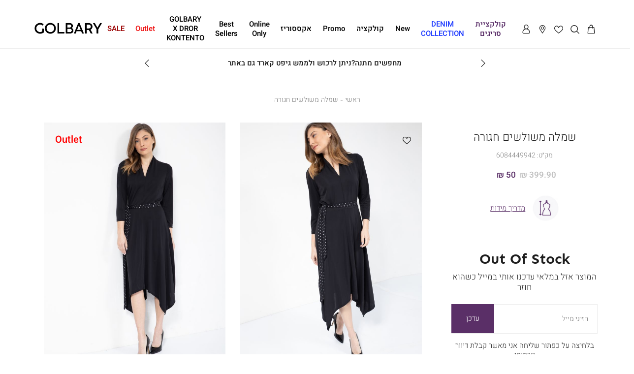

--- FILE ---
content_type: text/html; charset=UTF-8
request_url: https://www.golbary.co.il/6084449942
body_size: 33050
content:
<!doctype html>
<html lang="he">
    <head prefix="og: http://ogp.me/ns# fb: http://ogp.me/ns/fb# product: http://ogp.me/ns/product#">
        <script>
    var BASE_URL = 'https://www.golbary.co.il/';
    var require = {
        "baseUrl": "https://www.golbary.co.il/pub/static/version1767693561/frontend/Golbary/Theme/he_IL"
    };
</script>
        <meta charset="utf-8"/>
<meta name="description" content="שמלה חלקה באורך מידי עם חגורת קשירה נקודות. בד קליל נשפך וסיומת א-סימטרית למראה מיוחד."/>
<meta name="robots" content="INDEX,FOLLOW"/>
<meta name="title" content=" | Golbary"/>
<meta name="viewport" content="width=device-width, initial-scale=1, maximum-scale=1, user-scalable=yes"/>
<meta name="format-detection" content="telephone=no"/>
<title>שמלה משולשים חגורה | Golbary</title>
<link  rel="stylesheet" type="text/css"  media="all" href="https://www.golbary.co.il/pub/static/version1767693561/frontend/Golbary/Theme/he_IL/css/all.css" />
<link  rel="stylesheet" type="text/css"  media="all" href="https://www.golbary.co.il/pub/static/version1767693561/frontend/Golbary/Theme/he_IL/mage/gallery/gallery.css" />
<link  rel="stylesheet" type="text/css"  media="screen and (max-width: 767px)" href="https://www.golbary.co.il/pub/static/version1767693561/frontend/Golbary/Theme/he_IL/css/sp.css" />
<link  rel="stylesheet" type="text/css"  media="screen and (max-width: 479px)" href="https://www.golbary.co.il/pub/static/version1767693561/frontend/Golbary/Theme/he_IL/css/sp_p.css" />
<link  rel="stylesheet" type="text/css"  media="screen and (min-width: 480px) and (max-width: 767px)" href="https://www.golbary.co.il/pub/static/version1767693561/frontend/Golbary/Theme/he_IL/css/sp_l.css" />
<link  rel="stylesheet" type="text/css"  media="screen and (min-width: 768px) and (max-width: 1199px)" href="https://www.golbary.co.il/pub/static/version1767693561/frontend/Golbary/Theme/he_IL/css/tb.css" />
<link  rel="stylesheet" type="text/css"  media="screen and (min-width: 768px) and (max-width: 979px)" href="https://www.golbary.co.il/pub/static/version1767693561/frontend/Golbary/Theme/he_IL/css/tb_p.css" />
<link  rel="stylesheet" type="text/css"  media="screen and (min-width: 980px) and (max-width: 1199px)" href="https://www.golbary.co.il/pub/static/version1767693561/frontend/Golbary/Theme/he_IL/css/tb_l.css" />
<link  rel="stylesheet" type="text/css"  media="screen and (min-width: 1200px) and (max-width: 1599px)" href="https://www.golbary.co.il/pub/static/version1767693561/frontend/Golbary/Theme/he_IL/css/dt.css" />
<link  rel="stylesheet" type="text/css"  media="screen and (min-width: 1600px)" href="https://www.golbary.co.il/pub/static/version1767693561/frontend/Golbary/Theme/he_IL/css/ls.css" />
<script  type="text/javascript"  src="https://www.golbary.co.il/pub/static/version1767693561/frontend/Golbary/Theme/he_IL/requirejs/require.js"></script>
<script  type="text/javascript"  src="https://www.golbary.co.il/pub/static/version1767693561/frontend/Golbary/Theme/he_IL/js/bundle/bundle0.js"></script>
<script  type="text/javascript"  src="https://www.golbary.co.il/pub/static/version1767693561/frontend/Golbary/Theme/he_IL/js/bundle/bundle1.js"></script>
<script  type="text/javascript"  src="https://www.golbary.co.il/pub/static/version1767693561/frontend/Golbary/Theme/he_IL/js/bundle/bundle2.js"></script>
<script  type="text/javascript"  src="https://www.golbary.co.il/pub/static/version1767693561/frontend/Golbary/Theme/he_IL/js/bundle/bundle3.js"></script>
<script  type="text/javascript"  src="https://www.golbary.co.il/pub/static/version1767693561/frontend/Golbary/Theme/he_IL/js/bundle/bundle4.js"></script>
<script  type="text/javascript"  src="https://www.golbary.co.il/pub/static/version1767693561/frontend/Golbary/Theme/he_IL/js/bundle/bundle5.js"></script>
<script  type="text/javascript"  src="https://www.golbary.co.il/pub/static/version1767693561/frontend/Golbary/Theme/he_IL/js/bundle/bundle6.js"></script>
<script  type="text/javascript"  src="https://www.golbary.co.il/pub/static/version1767693561/frontend/Golbary/Theme/he_IL/js/bundle/bundle7.js"></script>
<script  type="text/javascript"  src="https://www.golbary.co.il/pub/static/version1767693561/frontend/Golbary/Theme/he_IL/js/bundle/bundle8.js"></script>
<script  type="text/javascript"  src="https://www.golbary.co.il/pub/static/version1767693561/frontend/Golbary/Theme/he_IL/js/bundle/bundle9.js"></script>
<script  type="text/javascript"  src="https://www.golbary.co.il/pub/static/version1767693561/frontend/Golbary/Theme/he_IL/mage/requirejs/static.js"></script>
<script  type="text/javascript"  src="https://www.golbary.co.il/pub/static/version1767693561/frontend/Golbary/Theme/he_IL/mage/requirejs/mixins.js"></script>
<script  type="text/javascript"  src="https://www.golbary.co.il/pub/static/version1767693561/frontend/Golbary/Theme/he_IL/requirejs-config.js"></script>
<script  type="text/javascript"  src="https://www.golbary.co.il/pub/static/version1767693561/frontend/Golbary/Theme/he_IL/Magento_Checkout/js/view/configure/product-customer-data.js"></script>
<script  type="text/javascript"  src="https://www.golbary.co.il/pub/static/version1767693561/frontend/Golbary/Theme/he_IL/Idus_Core/js/idus.personalization.js"></script>
<link  rel="canonical" href="https://www.golbary.co.il/6084449942" />
<link  rel="icon" type="image/x-icon" href="https://www.golbary.co.il/pub/media/favicon/websites/1/logo_96x96_1_.png" />
<link  rel="shortcut icon" type="image/x-icon" href="https://www.golbary.co.il/pub/media/favicon/websites/1/logo_96x96_1_.png" />
        <!-- start og meta idus -->

<meta property="og:title" content="שמלה משולשים חגורה | Golbary"/><meta property="og:description" content="שמלה משולשים חגורה - שמלה חלקה באורך מידי עם חגורת קשירה נקודות. בד קליל נשפך וסיומת א-סימטרית למראה מיוחד."/><meta property="og:image" content="https://www.golbary.co.il/pub/media/catalog/product/cache/07c27feb0b57ff821c444b41a5827060/6/0/608444_99_1-16083083642760516.jpg"/><meta property="og:url" content="https://www.golbary.co.il/6084449942"/><meta property="og:type" content="product"/><meta property="og:product:price:amount" content="50.0000"/><meta property="product:price:currency" content="ILS"/>


<script type="application/ld+json">{"@context":"http:\/\/schema.org","@type":"Product","description":"\u05e9\u05de\u05dc\u05d4 \u05de\u05e9\u05d5\u05dc\u05e9\u05d9\u05dd \u05d7\u05d2\u05d5\u05e8\u05d4 - \u05e9\u05de\u05dc\u05d4 \u05d7\u05dc\u05e7\u05d4 \u05d1\u05d0\u05d5\u05e8\u05da \u05de\u05d9\u05d3\u05d9 \u05e2\u05dd \u05d7\u05d2\u05d5\u05e8\u05ea \u05e7\u05e9\u05d9\u05e8\u05d4 \u05e0\u05e7\u05d5\u05d3\u05d5\u05ea. \u05d1\u05d3 \u05e7\u05dc\u05d9\u05dc \u05e0\u05e9\u05e4\u05da \u05d5\u05e1\u05d9\u05d5\u05de\u05ea \u05d0-\u05e1\u05d9\u05de\u05d8\u05e8\u05d9\u05ea \u05dc\u05de\u05e8\u05d0\u05d4 \u05de\u05d9\u05d5\u05d7\u05d3.","name":"\u05e9\u05de\u05dc\u05d4 \u05de\u05e9\u05d5\u05dc\u05e9\u05d9\u05dd \u05d7\u05d2\u05d5\u05e8\u05d4","image":"https:\/\/www.golbary.co.il\/pub\/media\/catalog\/product\/cache\/07c27feb0b57ff821c444b41a5827060\/6\/0\/608444_99_1-16083083642760516.jpg","url":"https:\/\/www.golbary.co.il\/6084449942","sku":"6084449942","offers":{"@type":"Offer","availability":"OutOfStock","price":"50.0000","priceCurrency":"ILS"}}</script><!-- end og meta idus -->
    <script>
        window.DLServerAPI = true;
    </script>
            <script>
            window.DLServerAPIProxy = '/_web/FBConversionsAPI.php';
        </script>
                <script>
            const params = new URLSearchParams(window.location.search);
            const ttclid = params.get('ttclid');
            if (ttclid) {
                document.cookie = "ttclid=" + ttclid + "; path=/; max-age=" + (30 * 24 * 60 * 60);
            }
            window.DLServerTikTokAPIProxy = '/_web/TiktokAPI.php';
        </script>
    
<script src="https://www.google.com/recaptcha/api.js?render=6Ldghy0gAAAAABvNYUaZ9yMS9WAvX9xAqStZGc9w"></script>
<script>
    localStorage.setItem('google-captcha-sitekey', '6Ldghy0gAAAAABvNYUaZ9yMS9WAvX9xAqStZGc9w');
</script>    <script>
      var script = document.createElement('script');
      script.src = 'https://cdn.nowdialogue.com/prod/build/bundle.js';
      script.onload = function () {
          DialogueAI.getAllMerchantScripts(2357, 22175);
      };
      document.head.appendChild(script);
    </script>

<script src="https://scripts.selectika.com/selectika-wc.js"></script><style>
@media screen and (max-width: 767px) {
                    .idus-slider-layout-custom_magazine_banner .idus-slider:not(.is__vertical):not(.slick-initialized){
    padding: 1rem;
}   
                }</style><script>(function (w, d, s, l, i) { w[l] = w[l] || []; w[l].push({ 'gtm.start': new Date().getTime(), event: 'gtm.js' }); var f = d.getElementsByTagName(s)[0], j = d.createElement(s), dl = l != 'dataLayer' ? '&l=' + l : ''; j.async = true; j.src = 'https://www.googletagmanager.com/gtm.js?id=' + i + dl; f.parentNode.insertBefore(j, f); })(window, document, 'script', 'dataLayer', 'GTM-NMPW82J');</script><script>function getQueryParam(name) {
  const urlParams = new URLSearchParams(window.location.search);
  return urlParams.get(name);
}


function setCookie(name, value, days) {
  const maxAge = days * 24 * 60 * 60;
  const domain = ".golbary.co.il"; 
  document.cookie = `${name}=${encodeURIComponent(value)}; path=/; domain=${domain}; max-age=${maxAge}; secure; samesite=Lax`;
}

(function () {
  const clickId = getQueryParam("click_id");
  if (clickId) {
    setCookie("click_id", clickId, 365);
  }
})();</script>
<style>
    </style>    </head>
    <body data-container="body" data-mage-init='{"loaderAjax": {}, "loader": { "icon": "https://www.golbary.co.il/pub/static/version1767693561/frontend/Golbary/Theme/he_IL/images/loader-2.gif"}}' class="catalog-product-view brand-2477 product-6084449942 store-default page-layout-1column">
        <noscript><iframe src="https://www.googletagmanager.com/ns.html?id=GTM-NMPW82J"

height="0" width="0" style="display:none;visibility:hidden"></iframe></noscript><script>var widgetOptions = {
     apiKey: "744c2852-4d73-41ae-a2b3-4f5d3ce5d200",
     snippetId: "0ac4fb139f7fae6fda4f"
};

    requirejs.config({ paths: { 'GlassixWidgetClient': 'https://cdn.glassix.com/clients/widget.1.2.min' } });
    require(['GlassixWidgetClient'], function (GlassixWidgetClient) {
        window.widgetClient = new GlassixWidgetClient(widgetOptions);
        widgetClient.attach();
    });
    
document.getElementById('customer_telephone')    &&    document.getElementById('customer_telephone').addEventListener('keypress', function (e) {
  var key = e.which || e.keyCode;
  if (key === 13) {
    document.getElementById('checkout-login-send').click();
  }
});</script><!-- start loader page idus -->
<div role="alert" aria-label="בטעינה, מיד נספק לך את המידע שביקשת" class="page-loader idus_loader_page fixed" onclick="document.getElementsByClassName('idus_loader_page')[0].classList.remove('active');"><span><img width="256" height="256" src="https://www.golbary.co.il/pub/media/loading_image/default/loader.gif" alt="Loading" /></span></div>
<!-- end loader page idus -->    <script>
        require.config({
            deps: [
                'jquery',
                'mage/translate',
                'jquery/jquery-storageapi'
            ],
            callback: function ($) {
                'use strict';

                var dependencies = [],
                    versionObj;

                $.initNamespaceStorage('mage-translation-storage');
                $.initNamespaceStorage('mage-translation-file-version');
                versionObj = $.localStorage.get('mage-translation-file-version');

                
                if (versionObj.version !== 'e15dc628a5348077895dc11db991bfcb6eddadf9') {
                    dependencies.push(
                        'text!js-translation.json'
                    );

                }

                require.config({
                    deps: dependencies,
                    callback: function (string) {
                        if (typeof string === 'string') {
                            $.mage.translate.add(JSON.parse(string));
                            $.localStorage.set('mage-translation-storage', string);
                            $.localStorage.set(
                                'mage-translation-file-version',
                                {
                                    version: 'e15dc628a5348077895dc11db991bfcb6eddadf9'
                                }
                            );
                        } else {
                            $.mage.translate.add($.localStorage.get('mage-translation-storage'));
                        }
                    }
                });
            }
        });
    </script>

<script type="text/x-magento-init">
    {
        "*": {
            "mage/cookies": {
                "expires": null,
                "path": "/",
                "domain": ".www.golbary.co.il",
                "secure": false,
                "lifetime": "31556926"
            }
        }
    }
</script>
	<div class="accessbility">
		<a class="access-hidden accesskey" id="skip-link" href="#maincontent" title="מעבר לתוכן העמוד ">מעבר לתוכן העמוד </a>
		<a class="access-hidden accesskey" data-actions='{"click": "#page-header-navigation-toggle", "focus": "#page-header-navigation-toggle"}' href="#page-header-navigation" title="מעבר לתפריט ראשי ">מעבר לתפריט ראשי </a>
		<a class="access-hidden accesskey" href="#page-footer" title="מעבר לתפריט תחתון ">מעבר לתפריט תחתון </a>
		<a style="display: none;" class="access-hidden accesskey" href="#layered-filter-block" title="מעבר לתפריט צד ">מעבר לתפריט צד </a>
		<button class="access-hidden accesskey" id="access_freezeAnimations" data-on="בטל עצירת אנימציות " data-off="עצירת אנימציות ">עצירת אנימציות </button>
		<button class="access-hidden accesskey" id="access_changeContrast" data-on="בטל שינוי ניגודיות " data-off="שינוי ניגודיות ">שינוי ניגודיות </button>
	</div>

<style>
	.idus-accessibility-menu {

		position: fixed;
		top: calc(var(--header-height) + 1rem);
		right: 1rem;

		z-index: 99;
	}

	.idus-accessibility-menu .idus-accessibility-menu-icon {

		border: 0;
		padding: 0;
		width: 3rem;
		height: 3rem;
		background: white;
		border-radius: 50%;
		background-image: url('[data-uri]');
		background-repeat: no-repeat;
		background-size: 1.5rem;
		background-position: center;
		box-shadow: 0 5px 10px 0 rgba(0, 0, 0, .15);
	}

	.idus-accessibility-menu .idus-accessibility-menu-icon span {

		border: 0;
		clip: rect(0, 0, 0, 0);
		height: 1px;
		margin: -1px;
		overflow: hidden;
		padding: 0;
		position: absolute;
		width: 1px;
	}

	.idus-accessibility-menu .idus-accessibility-menu-items {

		background: white;
		position: absolute;
		top: calc(100% + 0.5rem);
		right: 0;
		left: auto;
		width: 20rem;
		border-radius: 8px;
	}

	.idus-accessibility-menu .idus-accessibility-menu-items:before {

		content: '';
		width: 8px;
		height: 8px;
		background: white;
		position: absolute;
		right: calc(1.5rem - 4px);
		top: -4px;
		transform: rotate(45deg);
		display: block;
		z-index: -1;
	}

	.idus-accessibility-menu .idus-accessibility-menu-item .accesskey {

		color: black;
		padding: 1rem 2rem;
		display: block;
		text-decoration: underline;
		font-size: 16px;
		white-space: nowrap;
		transition: 250ms;
		width: 100%;
		text-align: right;
		border-bottom: 1px solid #ededed;
	}

	.idus-accessibility-menu .idus-accessibility-menu-item:first-child .accesskey {

		border-top-right-radius: 8px;
		border-top-left-radius: 8px;
	}

	.idus-accessibility-menu .idus-accessibility-menu-item:last-child .accesskey {

		border-bottom-right-radius: 8px;
		border-bottom-left-radius: 8px;
		border-bottom: 0;
	}

	.idus-accessibility-menu .idus-accessibility-menu-item .accesskey:hover,
	.idus-accessibility-menu .idus-accessibility-menu-item .accesskey:focus {

		background: #f8f8f8;
	}

	.idus-accessibility-menu .idus-accessibility-menu-item .accesskey:active {

		background: #f2f2f2;
	}

	@media (max-width: 767px) {

		.idus-accessibility-menu {

			display: none !important;
		}
	}
</style><div class="page-wrapper"><header class="page-header">		<div class="page-header-container" data-mage-init='
	{
		"idus_header": {
			"stickyClassEnabled": true,
			"stickyOffsetTop": 0		}
	}'>
		<div class="header-content"><div class="toolbar"><div class="page_header_minicart">
	
<div data-block="minicart" class="mini-wrapper mini-cart minicart-wrapper minicart-popup empty">
    <a rel="nofollow" role="button" aria-controls="minicart-content-wrapper" class="action showcart" aria-label="הסל שלי" href="https://www.golbary.co.il/checkout/cart/"
       data-bind="scope: 'minicart_content'">
        <span class="text">הסל שלי</span>
        <span role="alert" aria-live="polite" class="counter qty empty"
              data-bind="css: { empty: !!getCartParam('summary_count') == false }, blockLoader: isLoading">
            <span class="counter-number"></span>
            <span class="counter-notification hide">המוצר נוסף בהצלחה</span>
        </span>
    </a>

                        <div class="block block-minicart" style="display: none;">
                <div id="minicart-content-wrapper" role="dialog" aria-describedby="סל קניות" data-bind="scope: 'minicart_content'">
                            <div class="block-minicart-content" style="display: none;">
                        <button type="button" id="btn-minicart-close" class="action close" data-action="close" title="סגור">
                            <span>סגור</span>
                        </button>
                                                    <div class="block-title block-title-mycart">
                                <span class="text">סל קניות</span>
                                <span class="left-brace hide">(</span>
                                <span class="counter hide"></span>
                                <span class="left-brace hide">)</span>
                            </div>
                        
                        
                        <div class="minicart_content" data-block="minicart_content" data-bind="html: getMinicartHtml()"></div>
                    </div>
                </div>
                            </div>
        <script>
        window.checkout = {"shoppingCartUrl":"https:\/\/www.golbary.co.il\/checkout\/cart\/","checkoutUrl":"https:\/\/www.golbary.co.il\/checkout\/","updateItemQtyUrl":"https:\/\/www.golbary.co.il\/checkout\/sidebar\/updateItemQty\/","removeItemUrl":"https:\/\/www.golbary.co.il\/checkout\/sidebar\/removeItem\/","imageTemplate":"Magento_Catalog\/product\/image_with_borders","baseUrl":"https:\/\/www.golbary.co.il\/","minicartMaxItemsVisible":null,"websiteId":"1","maxItemsToDisplay":null,"currency":"\u00a0\u20aa","dropdown":0,"lastAdding":0,"openAfterAdding":0,"closeAfterOpen":0,"renderOpenMinicart":1,"minicartTitle":"\u05e1\u05dc \u05e7\u05e0\u05d9\u05d5\u05ea","minicartTitleNewitem":null,"empty_message":"\u05e1\u05dc \u05d4\u05e7\u05e0\u05d9\u05d5\u05ea \u05e8\u05d9\u05e7","msg_after_add":1};
    </script>
    <script type="text/x-magento-init">
    {
        "[data-block='minicart']": {
            "Magento_Ui/js/core/app": {"components":{"minicart_content":{"children":{"subtotal.container":{"children":{"subtotal":{"children":{"subtotal.totals":{"config":{"display_cart_subtotal_incl_tax":0,"display_cart_subtotal_excl_tax":1,"template":"Magento_Tax\/checkout\/minicart\/subtotal\/totals"},"children":{"subtotal.totals.msrp":{"component":"Magento_Msrp\/js\/view\/checkout\/minicart\/subtotal\/totals","config":{"displayArea":"minicart-subtotal-hidden","template":"Magento_Msrp\/checkout\/minicart\/subtotal\/totals"}}},"component":"Magento_Tax\/js\/view\/checkout\/minicart\/subtotal\/totals"}},"component":"uiComponent","config":{"template":"Magento_Checkout\/minicart\/subtotal"}}},"component":"uiComponent","config":{"displayArea":"subtotalContainer"}},"item.renderer":{"component":"uiComponent","config":{"displayArea":"defaultRenderer","template":"Magento_Checkout\/minicart\/item\/default"},"children":{"item.image":{"component":"Magento_Catalog\/js\/view\/image","config":{"template":"Magento_Catalog\/product\/image","displayArea":"itemImage"}},"checkout.cart.item.price.sidebar":{"component":"uiComponent","config":{"template":"Magento_Checkout\/minicart\/item\/price","displayArea":"priceSidebar"}}}},"extra_info":{"component":"uiComponent","config":{"displayArea":"extraInfo"}},"promotion":{"component":"uiComponent","config":{"displayArea":"promotion"}}},"config":{"itemRenderer":{"default":"defaultRenderer","simple":"defaultRenderer","virtual":"defaultRenderer"},"template":"Idus_Checkout\/minicart\/content"},"component":"Idus_Checkout\/js\/view\/minicart"}},"types":[]}        },
        "*": {
            "Magento_Ui/js/block-loader": "https://www.golbary.co.il/pub/static/version1767693561/frontend/Golbary/Theme/he_IL/images/loader-1.gif"
        }
    }
    </script>
    <div class="idus_popup" action="edit_item"></div>
</div></div><div class="page_header_search">
	
<div class="mini-wrapper mini-search" data-block="minisearch">

	<a rel="nofollow" aria-label="חיפוש" class="action header-search-toggle" role='button' href="javascript:void(0);" rel="nofollow">
		<span aria-hidden="true" class="text">חיפוש</span>
	</a>

	<div class="block block-minisearch"
		data-role="dropdownDialog"
		data-mage-init='{"dropdownDialog":{
							"appendTo":"[data-block=minisearch]",
							"timeout": "2000",
							"triggerTarget": ".header-search-toggle",
							"closeOnMouseLeave": false,
							"closeOnEscape": true,
							"triggerClass":"active",
							"parentClass":"active",
							"buttons":[]}}'>
		<form class="form" id="header-search-form" action="https://www.golbary.co.il/catalogsearch/result/" method="get">

			<div class="header-search-fields">
				<div class="header-search-input-wrapper">

					<input id="header-search-input"
						type="text"
						name="q"
						placeholder="מה את מחפשת?"
						class="header-search-input input-text"
						maxlength="128"
						autocomplete="off"
						title="חפשי"
						aria-label="חפשי" />

									</div>
				
				<div class="header-search-button-wrapper">
					<button id="submit_search" type="submit" title="חפשי" class="header-search-button action">
						<span>חפשי</span>
					</button>
				</div>
				<div class="header-search-close-wrapper">
					<a autofocus class="header-search-close action close" role='button' aria-label="סגור" href="javascript:void(0);" onclick="jQuery('.header-search-toggle').trigger('click');">
						<span>סגור</span>
					</a>
				</div>
			</div>

			<div id="search_autocomplete" class="search-autocomplete"></div>
			
<div class="search_autocomplete" data-mage-init='{"Idus_Search/js/autocomplete":{}}' delay="1">
    <div class="page-loader idus_loader_search absolute"><span><img src="https://www.golbary.co.il/pub/media/loading_image/default/loader.gif" alt="Loading" /></span></div>
    <div class="search_autocomplete_wrap">
        <div class="search_autocomplete_suggest search_hide search-autocomplete-item">
			<div class="title"><span>הצעות חיפוש</span></div>
			<ul class="content"></ul>
        </div>
        <div class="search_autocomplete_product search_hide search-autocomplete-item">
			<div class="title"><span>תוצאות חיפוש</span><span class="count">(0)</span></div>
			<ul class="content"></ul>
			<div class="search_autocomplete_product_all_results hide">
				<a rel="nofollow" class="search-autocomplete-goto-results primary button" href="javascript:void(0);" trigger_click="#submit_search" rel="nofollow">All Product Results</a>
			</div>
        </div>
        <div class="search_autocomplete_category search_hide search-autocomplete-item">
			<div class="title"><span>אולי תרצה לראות גם...</span></div>
			<ul class="content"></ul>
        </div>
        <div class="search_autocomplete_page search_hide search-autocomplete-item">
			<div class="title"><span>עמודי תוכן</span></div>
			<ul class="content"></ul>
        </div>
				    		<div class="search_autocomplete_actions search_hide">
				<a rel="nofollow" class="search-autocomplete-goto-results primary button" href="javascript:void(0);" trigger_click="#submit_search" rel="nofollow">לכל התוצאות</a>	
			</div>
    	    </div>
    <div class="search_autocomplete_empty search_hide" tabindex="0">
    		לא נמצאו תוצאות לחיפוש שלך :(	</div>
	<div class="search_autocomplete_close hide"><span>סגור</span></div>
</div>
		</form>
	</div>
</div>

<script>
	require(['jquery'], function($) {

		$(document).on('dropdowndialogopen', '.block-minisearch', function() {

			$('body').addClass('search-open');

			setTimeout(function() {
				$('#header-search-input').focus()
			}, 500);

			var link = $('#header-search-form').attr('action');
			$('.header-search-toggle').attr('href',link)

			setTimeout(function() { $('#header-search-input').focus() }, 500);

			var menuToggle = $('#page-header-navigation-toggle');
			if (menuToggle.length) menuToggle.prop('checked', false);
		});

		$(document).on('dropdowndialogclose', '.block-minisearch', function() {

			$('body').removeClass('search-open');
			$('.header-search-toggle').attr('href','javascript:void(0);')

		});
	});
</script></div><div class="page_header_link" data-mage-init='{"idus_mylist":{"action":"wishlist"}}'>
<div class="mini-wrapper mini-mylist wishlist">
	<a rel="nofollow" class="icon action" href="https://www.golbary.co.il/mylist/wishlist/" aria-label="מעבר לרשימת המועדפים">
		<span class="text">רשימת המועדפים</span>
		<span role="alert" aria-live="polite" class="counter qty" style="display: none;">
			<span class="counter-number">0</span>
		</span>
	</a>
	</div>
</div><div class="stores"><div class="page_header_link">
	<a href="https://www.golbary.co.il/stores/"  title="&#x05E1;&#x05E0;&#x05D9;&#x05E4;&#x05D9;&#x05DD;">
		<span>סניפים</span>
	</a>
</div></div><div class="page_header_customer">
<ul>
	<li class="customer-welcome isloading" data-block="customer_account" data-mage-init='{"idus_login":{"layout": "popup"}}'>
	<div class="mini-wrapper mini-customer loggedin" data-block="minicustomer" style="display: none;">

		<a rel="nofollow" role="button" aria-label="פתיחת תפריט משתמש מחובר" class="action customer-name" id="customer-account-link" dropdown_id="customer-dropdown-account" target="idus_dropdown" href="javascript:void(0);" data-href="https://www.golbary.co.il/customer/account/" rel="nofollow">
			<span class="text"></span>
			<span class="customer-note"></span>
		</a>

		<div class="block block-customer-menu customer-menu idus_dropdown" action="customer-dropdown-account" style="display: none;">

			<button type="button" id="btn-mini-customer-close" class="action close">
				<span class="text">סגור</span>
			</button>

			<div class="block-title customer-name">
				<span class="text">איזור אישי</span>
				<div class="customer-note"></div>
			</div>
			<div class="block-content">
				<ul class="mini-customer-links">
					<li class="account-link">
						<a rel="nofollow" href="https://www.golbary.co.il/customer/account/" class="to_account">איזור אישי</a>
					</li>
											<li class="customer-custom-link ">
							<a rel="nofollow" target="_self" href="https://www.golbary.co.il/customer/account/#tab_membership/" class="">המועדון שלי</a>
						</li>
										<li class="logout-link">
						<a rel="nofollow" href="javascript:void(0);" data-href="https://www.golbary.co.il/customer/account/tologout/" class="to_logout" rel="nofollow">התנתקות</a>
					</li>
				</ul>
			</div>
		</div>
	</div>
	<div class="mini-wrapper mini-customer login">
		<a rel="nofollow" role="button" class="action login-link" id="customer-login-link"  window_id="customer-popup-login"
			 target="idus_popup" toggle="customer-login-link" role="button" aria-label="התחברות" tabindex="0" href="javascript:void(0);" rel="nofollow">
			<span class="text">התחברות</span>
		</a>
				<div action="customer-popup-login" class="mini-login-content idus_popup" title="Sign In" style="display: none;">
			<div class="customer-flow"><div class="customer-login">
<form 	class="customer-account-form form-login" 
		action="https://www.golbary.co.il/customer/ajax/post/" 
		method="post" id="customer-account-login-form" 
		onsubmit="return false";
		>
	<input name="form_key" type="hidden" value="s5kUEcXtDdSDt0bW" />	<input type="hidden" name="bot_validation" value="1" />
	<input type="hidden" name="type" value="login" />
	<div class="messages" aria-live="assertive" tabindex="-1" role="alert" aria-atomic="true"></div>
	<div class="customer-login-flow"><div class="customer-flow-title"><div dir="rtl" class="login-free_text">
	התחברות</div></div><div class="customer-flow-description"><div dir="rtl" class="login-free_text">
	היי נעים להכיר :)</div></div><div class="customer-login-fields"><fieldset class="fieldset login login_by_mobile" data-hasrequired="* Required Fields" aria-labelledby="טופס התחברות">
	<legend class="hidden">טופס התחברות</legend>
	<div id="telephone-login-field" class="customer-account-form-field">
		<div class="field note">מזינים טלפון וממשיכים</div>
		<div class="field telephone required">
			<label class="label" for="telephone-login"><span>טלפון</span></label>
			<div class="control">
												
				<input name="telephone" value="" placeholder="טלפון" id="telephone-login" type="tel" class="input-text" title="טלפון" data-validate="{required:true, 'validate-mobile':true}">
			</div>
		</div>
	</div>
		<div id="verify-code-field" class="customer-account-form-field" style="display: none;">
		<div class="field note">נא הזן את הקוד שקיבלת</div>
		<div class="field code required">
			<label class="label" for="verify-code"><span>קוד</span></label>
			<div class="control">
				<input name="code" aria-label="נא הזן את הקוד שקיבלת" value="" placeholder="קוד" id="verify-code" aria-label="נא הזן את הקוד שקיבלת" maxlength="6" type="tel" class="input-text" title="קוד" data-validate="{required:true, 'validate-number':true}">
			</div>
		</div>

		<div class="verify-code-try-again">
			<label for="verify-code-try-again-button"><span>לא קיבלתם קוד?</span></label>
			<button type="button" id="verify-code-try-again-button" aria-label="לא קיבלתם קוד? נסו שנית"><span>נסו שנית</span></button>
		</div>
	</div>

	<div id="select-email-field" class="customer-account-form-field" style="display: none;">
		<div class="field note">אנא בחר דוא״ל לאיחוד</div>
		<div class="field select_email required clone" style="display: none;">
			<input type="radio" name="select_email" id="select_email_clone" data-validate="{required:true}" value="clone" disabled="disabled">
			<label for="select_email_clone"><span>Clone</span></label>
		</div>
	</div>

	<div id="compare-email-field" class="customer-account-form-field" style="display: none;">
		<div class="field note">כדי להשלים את הזיהוי נבקש לאמת את כתובת המייל</div>

		<div class="field compare_email required">
			<label class="label" for="compare_email"><span>אנא הקלד כתובת דוא״ל מלאה</span></label>
			<div class="control">
				<input type="text" name="compare_email" value="" placeholder="אנא הקלד כתובת דוא״ל מלאה" id="compare_email" class="input-text" title="מייל" data-validate="{required:true, 'validate-email':true}">
			</div>
		</div>
	</div>

	<div id="validate-identity-field" class="customer-account-form-field" style="display: none;">
				<div class="field note">כדי להשלים את הזיהוי נבקש להשלים תעודת זהות</div>
		<div class="identity_mask"></div>
		<div class="field identity required">
			<label class="label" for="validate-identity"><span>Identity</span></label>
			<div class="control">
				<input name="compare_identity" value="" placeholder="Identity" id="validate-identity" type="tel" class="input-text" title="Identity" data-validate="{required:true, 'validate-identity':true}">
			</div>
		</div>
		<div class="field error"></div>
	</div>

	<div id="form-server-error" class="customer-account-form-field" style="display: none;">
		<div class="field note">כרגע לא ניתן להרשם לאתר<br />נסו שנית מאוחר יותר<br />בינתיים ניתן להמשיך כאורח</div>

		<div class="login-server-error-try-again">
			<label for="login-server-error-try-again-button"><span>נסו שוב</span></label>
			<button type="button" class="action primary" id="login-server-error-try-again-button" aria-label="נסו שוב"><span>נסו שוב</span></button>
		</div>

		<div class="login-server-error-continue">
			<label for="login-server-error-continue-button"><span>להמשיך כאורח</span></label>
			<button type="button" class="action primary" id="login-server-error-continue-button" aria-label="להמשיך כאורח"><span>להמשיך כאורח</span></button>
		</div>
	</div>
</fieldset></div><div class="customer-login-actions"><div class="submit">
<button type="submit" class="action login primary" name="sign_in" id="account-login-send" title="התחברות">
    <span>התחברות</span>
</button></div><div class="social"><div class="idus_social_login" data-mage-init='{"Idus_SocialLogin/js/sociallogin":{}}'>
	<div class="idus_social_login_title"></div>
			<a aria-label="התחברות באמצעות פייסבוק - אתר חיצוני נפתח בדף חדש" class="sociallogin facebook_login button" href="https://www.facebook.com/dialog/oauth?app_id=499962897068406&client_id=499962897068406&domain=https://www.golbary.co.il/&fallback_redirect_uri=https://www.golbary.co.il/&locale=he_IL&channel_url=https://www.golbary.co.il/sociallogin/index/facebook/&redirect_uri=https://www.golbary.co.il/sociallogin/index/facebook/&origin=1&response_type=token,signed_request&scope=email&sdk=joey&display=popup" title="Facebook">
			Facebook		</a>
			<a aria-label="התחברות באמצעות גוגל - אתר חיצוני נפתח בדף חדש" class="sociallogin google_login button" href="https://accounts.google.com/o/oauth2/v2/auth?scope=https%3A%2F%2Fwww.googleapis.com%2Fauth%2Fuserinfo.profile+https%3A%2F%2Fwww.googleapis.com%2Fauth%2Fuserinfo.email&redirect_uri=https://www.golbary.co.il/sociallogin/index/google/&response_type=code&client_id=770352164739-5b022h89sai19p1rnnrb2ubm6qldjrrs.apps.googleusercontent.com&access_type=online&display=popup" title="Google">
		Google	</a>
		</div></div></div></div>	<div class="page-loader idus_loader_login absolute"><span><img alt="Loading" src="https://www.golbary.co.il/pub/media/loading_image/default/loader.gif"></span></div>
</form></div><div class="customer-register"><form class="customer-account-form form-register" action="https://www.golbary.co.il/customer/ajax/post/" enctype="multipart/form-data" method="post" id="customer-account-register-form" style="display: none;" onsubmit="return false;" novalidate>
    <fieldset>
        <legend class="hidden">טופס הרשמה</legend>
        <input name="form_key" type="hidden" value="s5kUEcXtDdSDt0bW" />        <input type="hidden" name="bot_validation" value="1" />
        <input type="hidden" name="type" value="register" />
        <input type="hidden" name="external_id" id="external_id" class="external_id" value="" />
        <div class="messages" aria-live="assertive" tabindex="-1" role="alert" aria-atomic="true"></div>
        <div class="customer-register-flow"><div class="customer-flow-title"><div dir="rtl" class="register-free_text">
	הרשמה</div></div><div id="register_description" class="register_description"><div class='no-customer'>היי, אנחנו לא מכירים</div></div><div class="customer-register-fields"><div class="name">
            <div class="field field-name-firstname required">
            <label class="label" for="firstname"><span>* שם פרטי</span></label>
            <div class="control">
                <input type="text" id="firstname"
                       name="firstname"
                       value=""
                       placeholder="* &#x05E9;&#x05DD;&#x20;&#x05E4;&#x05E8;&#x05D8;&#x05D9;"
                       class="input-text firstname required-entry"  data-validate="{'idus-alphanumeric':true,required:true}">
            </div>
        </div>
            <div class="field field-name-lastname required">
            <label class="label" for="lastname"><span>* שם משפחה</span></label>
            <div class="control">
                <input type="text" id="lastname"
                       name="lastname"
                       value=""
                       placeholder="* &#x05E9;&#x05DD;&#x20;&#x05DE;&#x05E9;&#x05E4;&#x05D7;&#x05D4;"
                       class="input-text lastname required-entry"  data-validate="{'idus-alphanumeric':true,required:true}">
            </div>
        </div>
    
    </div><div class="email"><div class="field required">
    <label for="email" class="label"><span>* מייל</span></label>
    <div class="control">
        <input type="email" name="email" autocomplete="email" id="email" value="" placeholder="* &#x05DE;&#x05D9;&#x05D9;&#x05DC;" data-mage-init='{"mage/trim-input":{}}' class="input-text email" data-validate="{required:true, 'validate-email':true}">
    </div>
</div></div><div class="month_of_birth dropdown"></div><div class="phone"><div class="field required">
    <label for="telephone" class="label"><span>* טלפון</span></label>
    <div class="control">
                <input type="tel" name="telephone" id="telephone" value="" placeholder="* &#x05D8;&#x05DC;&#x05E4;&#x05D5;&#x05DF;" data-mage-init='{"mage/trim-input":{}}' class="input-text telephone" data-validate="{required:true, 'validate-mobile':true}">
    </div>
</div></div><div class="join-membership hide"></div></div><div class="customer-register-checkboxes"><div class="newsletter">    <div class="field choice newsletter">
        <div class="newsletter-before"></div>
        <input type="checkbox" name="is_subscribed" title="אישור דיוור" id="is_subscribed" class="checkbox is_subscribed">
        <label for="is_subscribed" class="label">
            <span>אני מסכים/ה לקבל מחברת ג.מ. השקעות ואופנה בע"מ, דבר פרסומת, לרבות הצעות ו/או הטבות, וזאת באמצעים אלקטרוניים (SMS, דוא"ל, חיוג אוטומטי ועוד).</span>
                    </label>
    </div>
</div><div class="agreement"><div class="fields-container agreement-field">
    <div class="field choice required">
        <input type="checkbox" class="checkbox" id="register_agreement"  name="agreement" data-validate="{required:true}" placeholder="אישור תקנון" />
        <label class="label" for="register_agreement">
            <span>
                <p>בשליחת טופס זה אני מאשר שקראתי את האמור ב<a href="http://golbary.co.il/privacy" target="_self">מדיניות הפרטיות</a> של החברה.<br />אני מסכים/ה לקבל מחברת ג.מ. השקעות ואופנה בע"מ פניות שיווקיות, לרבות, בשיחת טלפון וזאת, גם אם נרשמתי ל"מאגר אל תתקשר אליי". אין בכך כדי להעיד על הסכמתי לביצוע עסקה. ידוע לי כי אוכל בכל עת להודיע על ביטול הסכמתי.</p>                            </span>
        </label>
        <div for="agreement" generated="true" class="mage-error" id="agreement-error" aria-live="assertive" style="display: none;"></div>
    </div>
    </div>
</div></div><div class="customer-register-actions"><div class="submit"><button type="submit" class="action register primary" name="sign_in" id="account-register-send" title="הרשמה">
	<span>הרשמה</span>
</button></div><div class="guest"><style>
	.checkout-index-index .checkout-register-continue_as_guest {

		display: block !important;
	}
</style>
<div dir="rtl" class="checkout-register-continue_as_guest hide">
	<a href="javascript:void(0)" class="button secondary" id="checkout-continue_as_guest"><span>המשך כאורח</span></a>
</div>

<script>
	require(['jquery'], function($) {

		$(document).on('click', '#checkout-continue_as_guest', function() {

			var el = $('.checkout-step.checkout-step-method_and_shipping, .checkout-step.checkout-step-shipping_method');
			if (!el.length) return;

			if ($('.modal-popup._show .mini-login-content.idus_popup').length) $('.mini-login-content.idus_popup').modal('closeModal');

			el.removeClass('is__close').addClass('is__open');
			$('.checkout-login.checkout-step.is__open').removeClass('is__open').addClass('is__closed').slideUp(200, function() {

				window.idus.scrollTo(el, getComputedStyle(document.documentElement).getPropertyValue('--header-height').replace('px', ''));
			});
		});
	});
</script></div></div></div>        <div class="page-loader idus_loader_register absolute"><span><img alt="Loading" src="https://www.golbary.co.il/pub/media/loading_image/default/loader.gif"></span></div>
    </fieldset>
</form>
<script>
require([
    'jquery',
    'mage/mage'
], function($){

    var dataForm = $('#customer-account-register-form');
    var ignore = null;
    if(dataForm.mage != undefined) return false;
    dataForm.mage('validation', {
            ignore: ignore ? ':hidden:not(' + ignore + ')' : ':hidden'
        }).find('input:text').attr('autocomplete', 'off');
});
</script></div></div><div class="captcha-notice">
<div class="customer-account-free-text">
	<span>טופס זה מוגן ע"י reCAPTCHA <a href="https://policies.google.com/privacy">מדיניות פרטיות</a> | <a href="https://policies.google.com/terms">תנאי שימוש</a></span>
</div></div>		</div>
			</div>
</li></ul>
</div></div><div class="navigation"><div class="page-header-navigation" id="page-header-navigation">
	
<input role="button" type="checkbox" class="page-header-navigation-toggle" id="page-header-navigation-toggle" />
<label for="page-header-navigation-toggle" class="page-header-navigation-toggle" aria-label="פתיחת תפריט">
	<span class="hide">
		תפריט	</span>
</label>
<nav data-mage-init='{"idus_navigation":{}}'>
	<div aria-label="תפריט" class="page-header-navigation-container" data-action="navigation">
						<ul class="nav-list">
			
<li style="--categoryItemIndex: 1; --categoryProductsCount:; --categoryMaxLevel:;" class="category-item category-item-category-node-156   child_count_0  level_0">
	<a style="--color: #512360;color: #512360;font-weight: bold;" role="button" aria-expanded="true" tabindex="0" title="קולקציית סריגים " href="https://www.golbary.co.il/קולקציית-ערב" class="nav_link action ">
		<span>
									<span class="title" dir="rtl" lang="he">קולקציית סריגים </span>
						
					</span>
	</a>
	</li>
<li style="--categoryItemIndex: 2; --categoryProductsCount:; --categoryMaxLevel:;" class="category-item category-item-category-node-216   child_count_5  level_0 parent">
	<a style="--color: #1D3AFF;color: #1D3AFF;font-weight: bold;" role="button" aria-expanded="true" tabindex="0" title="DENIM COLLECTION " href="https://www.golbary.co.il/denim-colletion" class="nav_link action ">
		<span>
									<span class="title" dir="ltr" lang="en">DENIM COLLECTION </span>
						
					</span>
	</a>
		<div class="page-header-navigation-dropdown page-header-navigation-dropdown_1 layout_cols "><div class="container"><div class="page-header-navigation-dropdown-nav page-header-navigation-dropdown-nav_1"><div class="page-header-navigation-dropdown-show_all">
		<a tabindex="0" dir="ltr" title="<span class='sp_hide'>כל הפריטים</span><span class='hide sp_show'>DENIM COLLECTION </span>" href="https://www.golbary.co.il/denim-colletion" class="action show_all">
						<span><span class='sp_hide'>כל הפריטים</span><span class='hide sp_show'>DENIM COLLECTION </span></span>
		</a>
	</div>

	
	<div class="page-header-navigation-dropdown-back">
		<span class="text">חזור</span>
		<span class="cat hide">DENIM COLLECTION </span>
	</div>
																	<ul class="nav-category-items level_1">
																			
<li style="--categoryItemIndex: 1; --categoryProductsCount:; --categoryMaxLevel:;" class="category-item category-item-category-node-217   child_count_0  level_1">
	<a style="" role="button" aria-expanded="true" tabindex="0" title="גי'נסים" href="https://www.golbary.co.il/denim-colletion/גינסים" class="nav_link action ">
		<span>
									<span class="title" dir="rtl" lang="he">גי&#039;נסים</span>
						
					</span>
	</a>
	</li>
<li style="--categoryItemIndex: 2; --categoryProductsCount:; --categoryMaxLevel:;" class="category-item category-item-category-node-218   child_count_0  level_1">
	<a style="" role="button" aria-expanded="true" tabindex="0" title="חולצות ג'ינס " href="https://www.golbary.co.il/denim-colletion/חולצות-גינס" class="nav_link action ">
		<span>
									<span class="title" dir="rtl" lang="he">חולצות ג&#039;ינס </span>
						
					</span>
	</a>
	</li>
<li style="--categoryItemIndex: 3; --categoryProductsCount:; --categoryMaxLevel:;" class="category-item category-item-category-node-219   child_count_0  level_1">
	<a style="" role="button" aria-expanded="true" tabindex="0" title="חצאיות /שמלה ג'ינס " href="https://www.golbary.co.il/denim-colletion/חצאיות-גינס" class="nav_link action ">
		<span>
									<span class="title" dir="rtl" lang="he">חצאיות /שמלה ג&#039;ינס </span>
						
					</span>
	</a>
	</li>
<li style="--categoryItemIndex: 4; --categoryProductsCount:; --categoryMaxLevel:;" class="category-item category-item-category-node-220   child_count_0  level_1">
	<a style="" role="button" aria-expanded="true" tabindex="0" title="ג'קט גי'נס " href="https://www.golbary.co.il/denim-colletion/גקט-גינס" class="nav_link action ">
		<span>
									<span class="title" dir="rtl" lang="he">ג&#039;קט גי&#039;נס </span>
						
					</span>
	</a>
	</li>
<li style="--categoryItemIndex: 5; --categoryProductsCount:; --categoryMaxLevel:;" class="category-item category-item-category-node-221   child_count_0  level_1">
	<a style="" role="button" aria-expanded="true" tabindex="0" title="וסט גי'נס " href="https://www.golbary.co.il/denim-colletion/וסט-גינס" class="nav_link action ">
		<span>
									<span class="title" dir="rtl" lang="he">וסט גי&#039;נס </span>
						
					</span>
	</a>
	</li>											</ul>
										</div>						</div>
			</div>
</li>
<li style="--categoryItemIndex: 3; --categoryProductsCount:; --categoryMaxLevel:;" class="category-item category-item-category-node-3   child_count_0  level_0">
	<a style="--color: #0A0A0A;color: #0A0A0A;font-weight: bold;" role="button" aria-expanded="true" tabindex="0" title="New" href="https://www.golbary.co.il/new" class="nav_link action ">
		<span>
									<span class="title" dir="ltr" lang="en">New</span>
						
					</span>
	</a>
	</li>
<li style="--categoryItemIndex: 4; --categoryProductsCount:; --categoryMaxLevel:;" class="category-item category-item-category-node-4   child_count_9 menu_item_layout_cols_banner level_0 parent">
	<a style="--color: #000000;color: #000000;font-weight: bold;" role="button" aria-expanded="true" tabindex="0" title="קולקציה" href="https://www.golbary.co.il/קולקציה" class="nav_link action ">
		<span>
									<span class="title" dir="rtl" lang="he">קולקציה</span>
						
					</span>
	</a>
		<div class="page-header-navigation-dropdown page-header-navigation-dropdown_1 layout_cols_banner "><div class="container"><div class="page-header-navigation-dropdown-nav page-header-navigation-dropdown-nav_1"><div class="page-header-navigation-dropdown-show_all">
		<a tabindex="0" dir="rtl" title="<span class='sp_hide'>כל הפריטים</span><span class='hide sp_show'>קולקציה</span>" href="https://www.golbary.co.il/קולקציה" class="action show_all">
						<span><span class='sp_hide'>כל הפריטים</span><span class='hide sp_show'>קולקציה</span></span>
		</a>
	</div>

	
	<div class="page-header-navigation-dropdown-back">
		<span class="text">חזור</span>
		<span class="cat hide">קולקציה</span>
	</div>
																	<ul class="nav-category-items level_1">
																			
<li style="--categoryItemIndex: 1; --categoryProductsCount:; --categoryMaxLevel:;" class="category-item category-item-category-node-11   child_count_11  level_1 parent">
	<a style="font-weight: bold;" role="button" aria-expanded="true" tabindex="0" title="חולצות" href="https://www.golbary.co.il/קולקציה/חולצות" class="nav_link action ">
		<span>
									<span class="title" dir="rtl" lang="he">חולצות</span>
						
					</span>
	</a>
		<div class="page-header-navigation-dropdown page-header-navigation-dropdown_2 layout_cols "><div class="page-header-navigation-dropdown-nav page-header-navigation-dropdown-nav_2"><div class="page-header-navigation-dropdown-show_all">
		<a tabindex="0" dir="rtl" title="<span class='sp_hide'>כל הפריטים</span><span class='hide sp_show'>חולצות</span>" href="https://www.golbary.co.il/קולקציה/חולצות" class="action show_all">
						<span><span class='sp_hide'>כל הפריטים</span><span class='hide sp_show'>חולצות</span></span>
		</a>
	</div>

	
	<div class="page-header-navigation-dropdown-back">
		<span class="text">חזור</span>
		<span class="cat hide">חולצות</span>
	</div>
																	<ul class="nav-category-items level_2">
																			
<li style="--categoryItemIndex: 1; --categoryProductsCount:; --categoryMaxLevel:;" class="category-item category-item-category-node-33   child_count_0  level_2">
	<a style="font-weight: bold;" role="button" aria-expanded="true" tabindex="0" title="גופיות" href="https://www.golbary.co.il/קולקציה/חולצות/גופיות" class="nav_link action ">
		<span>
									<span class="title" dir="rtl" lang="he">גופיות</span>
						
					</span>
	</a>
	</li>
<li style="--categoryItemIndex: 2; --categoryProductsCount:; --categoryMaxLevel:;" class="category-item category-item-category-node-190   child_count_0  level_2">
	<a style="font-weight: bold;" role="button" aria-expanded="true" tabindex="0" title="חולצות-טישרט" href="https://www.golbary.co.il/קולקציה/חולצות/חולצות-טישרט" class="nav_link action ">
		<span>
									<span class="title" dir="rtl" lang="he">חולצות-טישרט</span>
						
					</span>
	</a>
	</li>
<li style="--categoryItemIndex: 3; --categoryProductsCount:; --categoryMaxLevel:;" class="category-item category-item-category-node-34   child_count_0  level_2">
	<a style="font-weight: bold;" role="button" aria-expanded="true" tabindex="0" title="טוניקות" href="https://www.golbary.co.il/קולקציה/חולצות/טוניקות" class="nav_link action ">
		<span>
									<span class="title" dir="rtl" lang="he">טוניקות</span>
						
					</span>
	</a>
	</li>
<li style="--categoryItemIndex: 4; --categoryProductsCount:; --categoryMaxLevel:;" class="category-item category-item-category-node-35   child_count_0  level_2">
	<a style="font-weight: bold;" role="button" aria-expanded="true" tabindex="0" title="שרוול קצר" href="https://www.golbary.co.il/קולקציה/חולצות/שרוול-קצר" class="nav_link action ">
		<span>
									<span class="title" dir="rtl" lang="he">שרוול קצר</span>
						
					</span>
	</a>
	</li>
<li style="--categoryItemIndex: 5; --categoryProductsCount:; --categoryMaxLevel:;" class="category-item category-item-category-node-182   child_count_0  level_2">
	<a style="font-weight: bold;" role="button" aria-expanded="true" tabindex="0" title="חולצות 3/4" href="https://www.golbary.co.il/קולקציה/חולצות/חולצות-34" class="nav_link action ">
		<span>
									<span class="title" dir="rtl" lang="he">חולצות 3/4</span>
						
					</span>
	</a>
	</li>
<li style="--categoryItemIndex: 6; --categoryProductsCount:; --categoryMaxLevel:;" class="category-item category-item-category-node-200   child_count_0  level_2">
	<a style="--color: #000000;color: #000000;font-weight: bold;" role="button" aria-expanded="true" tabindex="0" title="חולצות מכופתרות" href="https://www.golbary.co.il/קולקציה/חולצות/חולצות-מכופתרות" class="nav_link action ">
		<span>
									<span class="title" dir="rtl" lang="he">חולצות מכופתרות</span>
						
					</span>
	</a>
	</li>
<li style="--categoryItemIndex: 7; --categoryProductsCount:; --categoryMaxLevel:;" class="category-item category-item-category-node-36   child_count_0  level_2">
	<a style="font-weight: bold;" role="button" aria-expanded="true" tabindex="0" title="שרוול ארוך" href="https://www.golbary.co.il/קולקציה/חולצות/שרוול-ארוך" class="nav_link action ">
		<span>
									<span class="title" dir="rtl" lang="he">שרוול ארוך</span>
						
					</span>
	</a>
	</li>
<li style="--categoryItemIndex: 8; --categoryProductsCount:; --categoryMaxLevel:;" class="category-item category-item-category-node-38   child_count_0  level_2">
	<a style="font-weight: bold;" role="button" aria-expanded="true" tabindex="0" title="חלקות" href="https://www.golbary.co.il/קולקציה/חולצות/חלקות" class="nav_link action ">
		<span>
									<span class="title" dir="rtl" lang="he">חלקות</span>
						
					</span>
	</a>
	</li>
<li style="--categoryItemIndex: 9; --categoryProductsCount:; --categoryMaxLevel:;" class="category-item category-item-category-node-39   child_count_0  level_2">
	<a style="font-weight: bold;" role="button" aria-expanded="true" tabindex="0" title="מודפסות" href="https://www.golbary.co.il/קולקציה/חולצות/מודפסות" class="nav_link action ">
		<span>
									<span class="title" dir="rtl" lang="he">מודפסות</span>
						
					</span>
	</a>
	</li>
<li style="--categoryItemIndex: 10; --categoryProductsCount:; --categoryMaxLevel:;" class="category-item category-item-category-node-178   child_count_0  level_2">
	<a style="font-weight: bold;" role="button" aria-expanded="true" tabindex="0" title="חולצות ג'ינס" href="https://www.golbary.co.il/קולקציה/חולצות/חולצות-גינס" class="nav_link action ">
		<span>
									<span class="title" dir="rtl" lang="he">חולצות ג&#039;ינס</span>
						
					</span>
	</a>
	</li>
<li style="--categoryItemIndex: 11; --categoryProductsCount:; --categoryMaxLevel:;" class="category-item category-item-category-node-37   child_count_0  level_2">
	<a style="font-weight: bold;" role="button" aria-expanded="true" tabindex="0" title=" חולצות PROMO  " href="https://www.golbary.co.il/promo/%D7%97%D7%95%D7%9C%D7%A6%D7%95%D7%AA" class="nav_link action ">
		<span>
									<span class="title" dir="rtl" lang="he"> חולצות PROMO  </span>
						
					</span>
	</a>
	</li>											</ul>
										</div>				</div>
</li>
<li style="--categoryItemIndex: 2; --categoryProductsCount:; --categoryMaxLevel:;" class="category-item category-item-category-node-12   child_count_6  level_1 parent">
	<a style="" role="button" aria-expanded="true" tabindex="0" title="מכנסיים ואוברולים" href="https://www.golbary.co.il/קולקציה/מכנסיים-ואוברולים" class="nav_link action ">
		<span>
									<span class="title" dir="rtl" lang="he">מכנסיים ואוברולים</span>
						
					</span>
	</a>
		<div class="page-header-navigation-dropdown page-header-navigation-dropdown_2 layout_cols "><div class="page-header-navigation-dropdown-nav page-header-navigation-dropdown-nav_2"><div class="page-header-navigation-dropdown-show_all">
		<a tabindex="0" dir="rtl" title="<span class='sp_hide'>כל הפריטים</span><span class='hide sp_show'>מכנסיים ואוברולים</span>" href="https://www.golbary.co.il/קולקציה/מכנסיים-ואוברולים" class="action show_all">
						<span><span class='sp_hide'>כל הפריטים</span><span class='hide sp_show'>מכנסיים ואוברולים</span></span>
		</a>
	</div>

	
	<div class="page-header-navigation-dropdown-back">
		<span class="text">חזור</span>
		<span class="cat hide">מכנסיים ואוברולים</span>
	</div>
																	<ul class="nav-category-items level_2">
																			
<li style="--categoryItemIndex: 1; --categoryProductsCount:; --categoryMaxLevel:;" class="category-item category-item-category-node-126   child_count_0  level_2">
	<a style="font-weight: bold;" role="button" aria-expanded="true" tabindex="0" title="ג'ינסים לנשים " href="https://www.golbary.co.il/קולקציה/מכנסיים-ואוברולים/ג׳ינסים" class="nav_link action ">
		<span>
									<span class="title" dir="rtl" lang="he">ג&#039;ינסים לנשים </span>
						
					</span>
	</a>
	</li>
<li style="--categoryItemIndex: 2; --categoryProductsCount:; --categoryMaxLevel:;" class="category-item category-item-category-node-138   child_count_0  level_2">
	<a style="font-weight: bold;" role="button" aria-expanded="true" tabindex="0" title="מכנסיים אלגנטיים " href="https://www.golbary.co.il/קולקציה/מכנסיים-ואוברולים/אלגנטיים" class="nav_link action ">
		<span>
									<span class="title" dir="rtl" lang="he">מכנסיים אלגנטיים </span>
						
					</span>
	</a>
	</li>
<li style="--categoryItemIndex: 3; --categoryProductsCount:; --categoryMaxLevel:;" class="category-item category-item-category-node-42   child_count_0  level_2">
	<a style="font-weight: bold;" role="button" aria-expanded="true" tabindex="0" title="טייצים ומכנסיים" href="https://www.golbary.co.il/קולקציה/מכנסיים-ואוברולים/טייצים" class="nav_link action ">
		<span>
									<span class="title" dir="rtl" lang="he">טייצים ומכנסיים</span>
						
					</span>
	</a>
	</li>
<li style="--categoryItemIndex: 4; --categoryProductsCount:; --categoryMaxLevel:;" class="category-item category-item-category-node-143   child_count_0  level_2">
	<a style="font-weight: bold;" role="button" aria-expanded="true" tabindex="0" title="7/8 מכנסי " href="https://www.golbary.co.il/קולקציה/מכנסיים-ואוברולים/78" class="nav_link action ">
		<span>
									<span class="title" dir="rtl" lang="he">7/8 מכנסי </span>
						
					</span>
	</a>
	</li>
<li style="--categoryItemIndex: 5; --categoryProductsCount:; --categoryMaxLevel:;" class="category-item category-item-category-node-46   child_count_0  level_2">
	<a style="font-weight: bold;" role="button" aria-expanded="true" tabindex="0" title="אוברולים" href="https://www.golbary.co.il/קולקציה/מכנסיים-ואוברולים/אוברלים" class="nav_link action ">
		<span>
									<span class="title" dir="rtl" lang="he">אוברולים</span>
						
					</span>
	</a>
	</li>
<li style="--categoryItemIndex: 6; --categoryProductsCount:; --categoryMaxLevel:;" class="category-item category-item-category-node-122   child_count_0  level_2">
	<a style="font-weight: bold;" role="button" aria-expanded="true" tabindex="0" title=" מכנסיים ואוברולים PROMO " href="https://www.golbary.co.il/promo/%D7%9E%D7%9B%D7%A0%D7%A1%D7%99%D7%99%D7%9D-%D7%95%D7%90%D7%95%D7%91%D7%A8%D7%95%D7%9C%D7%99%D7%9D" class="nav_link action ">
		<span>
									<span class="title" dir="rtl" lang="he"> מכנסיים ואוברולים PROMO </span>
						
					</span>
	</a>
	</li>											</ul>
										</div>				</div>
</li>
<li style="--categoryItemIndex: 3; --categoryProductsCount:; --categoryMaxLevel:;" class="category-item category-item-category-node-13   child_count_10  level_1 parent">
	<a style="" role="button" aria-expanded="true" tabindex="0" title=" שמלות וחצאיות " href="https://www.golbary.co.il/קולקציה/שמלות-וחצאיות" class="nav_link action ">
		<span>
									<span class="title" dir="rtl" lang="he"> שמלות וחצאיות </span>
						
					</span>
	</a>
		<div class="page-header-navigation-dropdown page-header-navigation-dropdown_2 layout_cols "><div class="page-header-navigation-dropdown-nav page-header-navigation-dropdown-nav_2"><div class="page-header-navigation-dropdown-show_all">
		<a tabindex="0" dir="rtl" title="<span class='sp_hide'>כל הפריטים</span><span class='hide sp_show'> שמלות וחצאיות </span>" href="https://www.golbary.co.il/קולקציה/שמלות-וחצאיות" class="action show_all">
						<span><span class='sp_hide'>כל הפריטים</span><span class='hide sp_show'> שמלות וחצאיות </span></span>
		</a>
	</div>

	
	<div class="page-header-navigation-dropdown-back">
		<span class="text">חזור</span>
		<span class="cat hide"> שמלות וחצאיות </span>
	</div>
																	<ul class="nav-category-items level_2">
																			
<li style="--categoryItemIndex: 1; --categoryProductsCount:; --categoryMaxLevel:;" class="category-item category-item-category-node-64   child_count_0  level_2">
	<a style="font-weight: bold;" role="button" aria-expanded="true" tabindex="0" title="מודפסות" href="https://www.golbary.co.il/קולקציה/שמלות-וחצאיות/מודפסות" class="nav_link action ">
		<span>
									<span class="title" dir="rtl" lang="he">מודפסות</span>
						
					</span>
	</a>
	</li>
<li style="--categoryItemIndex: 2; --categoryProductsCount:; --categoryMaxLevel:;" class="category-item category-item-category-node-65   child_count_0  level_2">
	<a style="font-weight: bold;" role="button" aria-expanded="true" tabindex="0" title="חלקות" href="https://www.golbary.co.il/קולקציה/שמלות-וחצאיות/חלקות" class="nav_link action ">
		<span>
									<span class="title" dir="rtl" lang="he">חלקות</span>
						
					</span>
	</a>
	</li>
<li style="--categoryItemIndex: 3; --categoryProductsCount:; --categoryMaxLevel:;" class="category-item category-item-category-node-127   child_count_0  level_2">
	<a style="font-weight: bold;" role="button" aria-expanded="true" tabindex="0" title=" שמלות מקסי" href="https://www.golbary.co.il/קולקציה/שמלות-וחצאיות/קצרות" class="nav_link action ">
		<span>
									<span class="title" dir="rtl" lang="he"> שמלות מקסי</span>
						
					</span>
	</a>
	</li>
<li style="--categoryItemIndex: 4; --categoryProductsCount:; --categoryMaxLevel:;" class="category-item category-item-category-node-174   child_count_0  level_2">
	<a style="font-weight: bold;" role="button" aria-expanded="true" tabindex="0" title="שמלות ג'ינס" href="https://www.golbary.co.il/קולקציה/שמלות-וחצאיות/שמלות-גינס" class="nav_link action ">
		<span>
									<span class="title" dir="rtl" lang="he">שמלות ג&#039;ינס</span>
						
					</span>
	</a>
	</li>
<li style="--categoryItemIndex: 5; --categoryProductsCount:; --categoryMaxLevel:;" class="category-item category-item-category-node-233   child_count_0  level_2">
	<a style="--color: #000000;color: #000000;font-weight: bold;" role="button" aria-expanded="true" tabindex="0" title="שמלות סריג" href="https://www.golbary.co.il/קולקציה/שמלות-וחצאיות/שמלות-סריג" class="nav_link action ">
		<span>
									<span class="title" dir="rtl" lang="he">שמלות סריג</span>
						
					</span>
	</a>
	</li>
<li style="--categoryItemIndex: 6; --categoryProductsCount:; --categoryMaxLevel:;" class="category-item category-item-category-node-128   child_count_0  level_2">
	<a style="font-weight: bold;" role="button" aria-expanded="true" tabindex="0" title="שמלות שרוול ארוך" href="https://www.golbary.co.il/קולקציה/שמלות-וחצאיות/ארוכות" class="nav_link action ">
		<span>
									<span class="title" dir="rtl" lang="he">שמלות שרוול ארוך</span>
						
					</span>
	</a>
	</li>
<li style="--categoryItemIndex: 7; --categoryProductsCount:; --categoryMaxLevel:;" class="category-item category-item-category-node-129   child_count_0  level_2">
	<a style="font-weight: bold;" role="button" aria-expanded="true" tabindex="0" title="ללא שרוול" href="https://www.golbary.co.il/קולקציה/שמלות-וחצאיות/ללא-שרוול" class="nav_link action ">
		<span>
									<span class="title" dir="rtl" lang="he">ללא שרוול</span>
						
					</span>
	</a>
	</li>
<li style="--categoryItemIndex: 8; --categoryProductsCount:; --categoryMaxLevel:;" class="category-item category-item-category-node-176   child_count_0  level_2">
	<a style="font-weight: bold;" role="button" aria-expanded="true" tabindex="0" title="חצאיות ג'ינס " href="https://www.golbary.co.il/קולקציה/שמלות-וחצאיות/חצאיות-גינס" class="nav_link action ">
		<span>
									<span class="title" dir="rtl" lang="he">חצאיות ג&#039;ינס </span>
						
					</span>
	</a>
	</li>
<li style="--categoryItemIndex: 9; --categoryProductsCount:; --categoryMaxLevel:;" class="category-item category-item-category-node-145   child_count_0  level_2">
	<a style="font-weight: bold;" role="button" aria-expanded="true" tabindex="0" title="חצאיות" href="https://www.golbary.co.il/קולקציה/שמלות-וחצאיות/חצאיות" class="nav_link action ">
		<span>
									<span class="title" dir="rtl" lang="he">חצאיות</span>
						
					</span>
	</a>
	</li>
<li style="--categoryItemIndex: 10; --categoryProductsCount:; --categoryMaxLevel:;" class="category-item category-item-category-node-66   child_count_0  level_2">
	<a style="font-weight: bold;" role="button" aria-expanded="true" tabindex="0" title="  שמלות וחצאיות PROMO " href="https://www.golbary.co.il/promo/%D7%A9%D7%9E%D7%9C%D7%95%D7%AA-%D7%95%D7%97%D7%A6%D7%90%D7%99%D7%95%D7%AA" class="nav_link action ">
		<span>
									<span class="title" dir="rtl" lang="he">  שמלות וחצאיות PROMO </span>
						
					</span>
	</a>
	</li>											</ul>
										</div>				</div>
</li>
<li style="--categoryItemIndex: 4; --categoryProductsCount:; --categoryMaxLevel:;" class="category-item category-item-category-node-14   child_count_5  level_1 parent">
	<a style="" role="button" aria-expanded="true" tabindex="0" title="ג'קטים ווסטים " href="https://www.golbary.co.il/קולקציה/עליונים" class="nav_link action ">
		<span>
									<span class="title" dir="rtl" lang="he">ג&#039;קטים ווסטים </span>
						
					</span>
	</a>
		<div class="page-header-navigation-dropdown page-header-navigation-dropdown_2 layout_cols "><div class="page-header-navigation-dropdown-nav page-header-navigation-dropdown-nav_2"><div class="page-header-navigation-dropdown-show_all">
		<a tabindex="0" dir="rtl" title="<span class='sp_hide'>כל הפריטים</span><span class='hide sp_show'>ג'קטים ווסטים </span>" href="https://www.golbary.co.il/קולקציה/עליונים" class="action show_all">
						<span><span class='sp_hide'>כל הפריטים</span><span class='hide sp_show'>ג'קטים ווסטים </span></span>
		</a>
	</div>

	
	<div class="page-header-navigation-dropdown-back">
		<span class="text">חזור</span>
		<span class="cat hide">ג'קטים ווסטים </span>
	</div>
																	<ul class="nav-category-items level_2">
																			
<li style="--categoryItemIndex: 1; --categoryProductsCount:; --categoryMaxLevel:;" class="category-item category-item-category-node-69   child_count_0  level_2">
	<a style="font-weight: bold;" role="button" aria-expanded="true" tabindex="0" title="ג'קטים" href="https://www.golbary.co.il/קולקציה/עליונים/גקטים" class="nav_link action ">
		<span>
									<span class="title" dir="rtl" lang="he">ג&#039;קטים</span>
						
					</span>
	</a>
	</li>
<li style="--categoryItemIndex: 2; --categoryProductsCount:; --categoryMaxLevel:;" class="category-item category-item-category-node-177   child_count_0  level_2">
	<a style="font-weight: bold;" role="button" aria-expanded="true" tabindex="0" title="ג'קט ג'ינס" href="https://www.golbary.co.il/קולקציה/עליונים/גקט-גינס" class="nav_link action ">
		<span>
									<span class="title" dir="rtl" lang="he">ג&#039;קט ג&#039;ינס</span>
						
					</span>
	</a>
	</li>
<li style="--categoryItemIndex: 3; --categoryProductsCount:; --categoryMaxLevel:;" class="category-item category-item-category-node-70   child_count_0  level_2">
	<a style="font-weight: bold;" role="button" aria-expanded="true" tabindex="0" title="עליוניות  " href="https://www.golbary.co.il/קולקציה/עליונים/עליוניות-לנשים" class="nav_link action ">
		<span>
									<span class="title" dir="rtl" lang="he">עליוניות  </span>
						
					</span>
	</a>
	</li>
<li style="--categoryItemIndex: 4; --categoryProductsCount:; --categoryMaxLevel:;" class="category-item category-item-category-node-170   child_count_0  level_2">
	<a style="font-weight: bold;" role="button" aria-expanded="true" tabindex="0" title="וסטים" href="https://www.golbary.co.il/קולקציה/עליונים/וסטים" class="nav_link action ">
		<span>
									<span class="title" dir="rtl" lang="he">וסטים</span>
						
					</span>
	</a>
	</li>
<li style="--categoryItemIndex: 5; --categoryProductsCount:; --categoryMaxLevel:;" class="category-item category-item-category-node-71   child_count_0  level_2">
	<a style="font-weight: bold;" role="button" aria-expanded="true" tabindex="0" title=" ג'קטים ועליוניות PROMO " href="https://www.golbary.co.il/promo/%D7%92%D7%A7%D7%98%D7%99%D7%9D-%D7%95%D7%A2%D7%9C%D7%99%D7%95%D7%A0%D7%99%D7%95%D7%AA" class="nav_link action ">
		<span>
									<span class="title" dir="rtl" lang="he"> ג&#039;קטים ועליוניות PROMO </span>
						
					</span>
	</a>
	</li>											</ul>
										</div>				</div>
</li>
<li style="--categoryItemIndex: 5; --categoryProductsCount:; --categoryMaxLevel:;" class="category-item category-item-category-node-15   child_count_9  level_1 parent">
	<a style="" role="button" aria-expanded="true" tabindex="0" title="סריגים" href="https://www.golbary.co.il/קולקציה/סטים-פנאי-וספורט" class="nav_link action ">
		<span>
									<span class="title" dir="rtl" lang="he">סריגים</span>
						
					</span>
	</a>
		<div class="page-header-navigation-dropdown page-header-navigation-dropdown_2 layout_cols "><div class="page-header-navigation-dropdown-nav page-header-navigation-dropdown-nav_2"><div class="page-header-navigation-dropdown-show_all">
		<a tabindex="0" dir="rtl" title="<span class='sp_hide'>כל הפריטים</span><span class='hide sp_show'>סריגים</span>" href="https://www.golbary.co.il/קולקציה/סטים-פנאי-וספורט" class="action show_all">
						<span><span class='sp_hide'>כל הפריטים</span><span class='hide sp_show'>סריגים</span></span>
		</a>
	</div>

	
	<div class="page-header-navigation-dropdown-back">
		<span class="text">חזור</span>
		<span class="cat hide">סריגים</span>
	</div>
																	<ul class="nav-category-items level_2">
																			
<li style="--categoryItemIndex: 1; --categoryProductsCount:; --categoryMaxLevel:;" class="category-item category-item-category-node-72   child_count_0  level_2">
	<a style="font-weight: bold;" role="button" aria-expanded="true" tabindex="0" title="חולצות" href="https://www.golbary.co.il/קולקציה/סטים-פנאי-וספורט/חולצות" class="nav_link action ">
		<span>
									<span class="title" dir="rtl" lang="he">חולצות</span>
						
					</span>
	</a>
	</li>
<li style="--categoryItemIndex: 2; --categoryProductsCount:; --categoryMaxLevel:;" class="category-item category-item-category-node-73   child_count_0  level_2">
	<a style="font-weight: bold;" role="button" aria-expanded="true" tabindex="0" title="טוניקות" href="https://www.golbary.co.il/קולקציה/סטים-פנאי-וספורט/טוניקות" class="nav_link action ">
		<span>
									<span class="title" dir="rtl" lang="he">טוניקות</span>
						
					</span>
	</a>
	</li>
<li style="--categoryItemIndex: 3; --categoryProductsCount:; --categoryMaxLevel:;" class="category-item category-item-category-node-180   child_count_0  level_2">
	<a style="font-weight: bold;" role="button" aria-expanded="true" tabindex="0" title="חליפות סריג" href="https://www.golbary.co.il/קולקציה/סטים-פנאי-וספורט/חליפות-סריג" class="nav_link action ">
		<span>
									<span class="title" dir="rtl" lang="he">חליפות סריג</span>
						
					</span>
	</a>
	</li>
<li style="--categoryItemIndex: 4; --categoryProductsCount:; --categoryMaxLevel:;" class="category-item category-item-category-node-179   child_count_0  level_2">
	<a style="font-weight: bold;" role="button" aria-expanded="true" tabindex="0" title="חצאיות סריג" href="https://www.golbary.co.il/קולקציה/סטים-פנאי-וספורט/חצאיות-סריג" class="nav_link action ">
		<span>
									<span class="title" dir="rtl" lang="he">חצאיות סריג</span>
						
					</span>
	</a>
	</li>
<li style="--categoryItemIndex: 5; --categoryProductsCount:; --categoryMaxLevel:;" class="category-item category-item-category-node-74   child_count_0  level_2">
	<a style="font-weight: bold;" role="button" aria-expanded="true" tabindex="0" title="עליוניות וקרדיגנים" href="https://www.golbary.co.il/קולקציה/סטים-פנאי-וספורט/עליוניות-וקרדיגנים" class="nav_link action ">
		<span>
									<span class="title" dir="rtl" lang="he">עליוניות וקרדיגנים</span>
						
					</span>
	</a>
	</li>
<li style="--categoryItemIndex: 6; --categoryProductsCount:; --categoryMaxLevel:;" class="category-item category-item-category-node-238   child_count_0  level_2">
	<a style="font-weight: bold;" role="button" aria-expanded="true" tabindex="0" title="ווסט סריג " href="https://www.golbary.co.il/קולקציה/סטים-פנאי-וספורט/ווסט-סריג" class="nav_link action ">
		<span>
									<span class="title" dir="rtl" lang="he">ווסט סריג </span>
						
					</span>
	</a>
	</li>
<li style="--categoryItemIndex: 7; --categoryProductsCount:; --categoryMaxLevel:;" class="category-item category-item-category-node-75   child_count_0  level_2">
	<a style="font-weight: bold;" role="button" aria-expanded="true" tabindex="0" title="שמלות" href="https://www.golbary.co.il/קולקציה/סטים-פנאי-וספורט/שמלות" class="nav_link action ">
		<span>
									<span class="title" dir="rtl" lang="he">שמלות</span>
						
					</span>
	</a>
	</li>
<li style="--categoryItemIndex: 8; --categoryProductsCount:; --categoryMaxLevel:;" class="category-item category-item-category-node-78   child_count_0  level_2">
	<a style="font-weight: bold;" role="button" aria-expanded="true" tabindex="0" title="צעיפים / שאלים" href="https://www.golbary.co.il/קולקציה/סטים-פנאי-וספורט/צעיפים-שאלים" class="nav_link action ">
		<span>
									<span class="title" dir="rtl" lang="he">צעיפים / שאלים</span>
						
					</span>
	</a>
	</li>
<li style="--categoryItemIndex: 9; --categoryProductsCount:; --categoryMaxLevel:;" class="category-item category-item-category-node-76   child_count_0  level_2">
	<a style="font-weight: bold;" role="button" aria-expanded="true" tabindex="0" title="  סריגי PROMO " href="https://www.golbary.co.il/promo/%D7%A1%D7%A8%D7%99%D7%92%D7%99%D7%9D" class="nav_link action ">
		<span>
									<span class="title" dir="rtl" lang="he">  סריגי PROMO </span>
						
					</span>
	</a>
	</li>											</ul>
										</div>				</div>
</li>
<li style="--categoryItemIndex: 6; --categoryProductsCount:; --categoryMaxLevel:;" class="category-item category-item-category-node-40   child_count_7  level_1 parent">
	<a style="" role="button" aria-expanded="true" tabindex="0" title="מעילים לנשים" href="https://www.golbary.co.il/קולקציה/מעילים" class="nav_link action ">
		<span>
									<span class="title" dir="rtl" lang="he">מעילים לנשים</span>
						
					</span>
	</a>
		<div class="page-header-navigation-dropdown page-header-navigation-dropdown_2 layout_cols "><div class="page-header-navigation-dropdown-nav page-header-navigation-dropdown-nav_2"><div class="page-header-navigation-dropdown-show_all">
		<a tabindex="0" dir="rtl" title="<span class='sp_hide'>כל הפריטים</span><span class='hide sp_show'>מעילים לנשים</span>" href="https://www.golbary.co.il/קולקציה/מעילים" class="action show_all">
						<span><span class='sp_hide'>כל הפריטים</span><span class='hide sp_show'>מעילים לנשים</span></span>
		</a>
	</div>

	
	<div class="page-header-navigation-dropdown-back">
		<span class="text">חזור</span>
		<span class="cat hide">מעילים לנשים</span>
	</div>
																	<ul class="nav-category-items level_2">
																			
<li style="--categoryItemIndex: 1; --categoryProductsCount:; --categoryMaxLevel:;" class="category-item category-item-category-node-185   child_count_0  level_2">
	<a style="font-weight: bold;" role="button" aria-expanded="true" tabindex="0" title="מעילי טרנץ" href="https://www.golbary.co.il/קולקציה/מעילים/מעילי-טרנץ" class="nav_link action ">
		<span>
									<span class="title" dir="rtl" lang="he">מעילי טרנץ</span>
						
					</span>
	</a>
	</li>
<li style="--categoryItemIndex: 2; --categoryProductsCount:; --categoryMaxLevel:;" class="category-item category-item-category-node-41   child_count_0  level_2">
	<a style="font-weight: bold;" role="button" aria-expanded="true" tabindex="0" title="דמוי פרווה" href="https://www.golbary.co.il/קולקציה/מעילים/דמוי-פרווה" class="nav_link action ">
		<span>
									<span class="title" dir="rtl" lang="he">דמוי פרווה</span>
						
					</span>
	</a>
	</li>
<li style="--categoryItemIndex: 3; --categoryProductsCount:; --categoryMaxLevel:;" class="category-item category-item-category-node-247   child_count_0  level_2">
	<a style="font-weight: bold;" role="button" aria-expanded="true" tabindex="0" title="דמוי ז'מש" href="https://www.golbary.co.il/קולקציה/מעילים/דמוי-זמש" class="nav_link action ">
		<span>
									<span class="title" dir="rtl" lang="he">דמוי ז&#039;מש</span>
						
					</span>
	</a>
	</li>
<li style="--categoryItemIndex: 4; --categoryProductsCount:; --categoryMaxLevel:;" class="category-item category-item-category-node-120   child_count_0  level_2">
	<a style="font-weight: bold;" role="button" aria-expanded="true" tabindex="0" title="דמוי עור " href="https://www.golbary.co.il/קולקציה/מעילים/דמוי-עור" class="nav_link action ">
		<span>
									<span class="title" dir="rtl" lang="he">דמוי עור </span>
						
					</span>
	</a>
	</li>
<li style="--categoryItemIndex: 5; --categoryProductsCount:; --categoryMaxLevel:;" class="category-item category-item-category-node-82   child_count_0  level_2">
	<a style="font-weight: bold;" role="button" aria-expanded="true" tabindex="0" title="צמר" href="https://www.golbary.co.il/קולקציה/מעילים/צמר" class="nav_link action ">
		<span>
									<span class="title" dir="rtl" lang="he">צמר</span>
						
					</span>
	</a>
	</li>
<li style="--categoryItemIndex: 6; --categoryProductsCount:; --categoryMaxLevel:;" class="category-item category-item-category-node-83   child_count_0  level_2">
	<a style="font-weight: bold;" role="button" aria-expanded="true" tabindex="0" title="פוך / ניילון" href="https://www.golbary.co.il/קולקציה/מעילים/פוך-ניילון" class="nav_link action ">
		<span>
									<span class="title" dir="rtl" lang="he">פוך / ניילון</span>
						
					</span>
	</a>
	</li>
<li style="--categoryItemIndex: 7; --categoryProductsCount:; --categoryMaxLevel:;" class="category-item category-item-category-node-81   child_count_0  level_2">
	<a style="font-weight: bold;" role="button" aria-expanded="true" tabindex="0" title=" מעילי PROMO  " href="https://www.golbary.co.il/promo/%D7%9E%D7%A2%D7%99%D7%9C%D7%99%D7%9D" class="nav_link action ">
		<span>
									<span class="title" dir="rtl" lang="he"> מעילי PROMO  </span>
						
					</span>
	</a>
	</li>											</ul>
										</div>				</div>
</li>
<li style="--categoryItemIndex: 7; --categoryProductsCount:; --categoryMaxLevel:;" class="category-item category-item-category-node-47   child_count_2  level_1 parent">
	<a style="" role="button" aria-expanded="true" tabindex="0" title="חליפות / פנאי" href="https://www.golbary.co.il/קולקציה/חליפות-פנאי-active" class="nav_link action ">
		<span>
									<span class="title" dir="rtl" lang="he">חליפות / פנאי</span>
						
					</span>
	</a>
		<div class="page-header-navigation-dropdown page-header-navigation-dropdown_2 layout_cols "><div class="page-header-navigation-dropdown-nav page-header-navigation-dropdown-nav_2"><div class="page-header-navigation-dropdown-show_all">
		<a tabindex="0" dir="rtl" title="<span class='sp_hide'>כל הפריטים</span><span class='hide sp_show'>חליפות / פנאי</span>" href="https://www.golbary.co.il/קולקציה/חליפות-פנאי-active" class="action show_all">
						<span><span class='sp_hide'>כל הפריטים</span><span class='hide sp_show'>חליפות / פנאי</span></span>
		</a>
	</div>

	
	<div class="page-header-navigation-dropdown-back">
		<span class="text">חזור</span>
		<span class="cat hide">חליפות / פנאי</span>
	</div>
																	<ul class="nav-category-items level_2">
																			
<li style="--categoryItemIndex: 1; --categoryProductsCount:; --categoryMaxLevel:;" class="category-item category-item-category-node-86   child_count_0  level_2">
	<a style="font-weight: bold;" role="button" aria-expanded="true" tabindex="0" title="חליפות " href="https://www.golbary.co.il/קולקציה/חליפות-פנאי-active/חליפות-פנאי" class="nav_link action ">
		<span>
									<span class="title" dir="rtl" lang="he">חליפות </span>
						
					</span>
	</a>
	</li>
<li style="--categoryItemIndex: 2; --categoryProductsCount:; --categoryMaxLevel:;" class="category-item category-item-category-node-181   child_count_0  level_2">
	<a style="font-weight: bold;" role="button" aria-expanded="true" tabindex="0" title=" חליפות סריג ופנאי " href="https://www.golbary.co.il/קולקציה/חליפות-פנאי-active/חליפות-סריג-לנשים" class="nav_link action ">
		<span>
									<span class="title" dir="rtl" lang="he"> חליפות סריג ופנאי </span>
						
					</span>
	</a>
	</li>											</ul>
										</div>				</div>
</li>
<li style="--categoryItemIndex: 8; --categoryProductsCount:; --categoryMaxLevel:;" class="category-item category-item-category-node-48   child_count_4  level_1 parent">
	<a style="" role="button" aria-expanded="true" tabindex="0" title="הלבשה תחתונה" href="https://www.golbary.co.il/קולקציה/הלבשה-תחתונה" class="nav_link action ">
		<span>
									<span class="title" dir="rtl" lang="he">הלבשה תחתונה</span>
						
					</span>
	</a>
		<div class="page-header-navigation-dropdown page-header-navigation-dropdown_2 layout_cols "><div class="page-header-navigation-dropdown-nav page-header-navigation-dropdown-nav_2"><div class="page-header-navigation-dropdown-show_all">
		<a tabindex="0" dir="rtl" title="<span class='sp_hide'>כל הפריטים</span><span class='hide sp_show'>הלבשה תחתונה</span>" href="https://www.golbary.co.il/קולקציה/הלבשה-תחתונה" class="action show_all">
						<span><span class='sp_hide'>כל הפריטים</span><span class='hide sp_show'>הלבשה תחתונה</span></span>
		</a>
	</div>

	
	<div class="page-header-navigation-dropdown-back">
		<span class="text">חזור</span>
		<span class="cat hide">הלבשה תחתונה</span>
	</div>
																	<ul class="nav-category-items level_2">
																			
<li style="--categoryItemIndex: 1; --categoryProductsCount:; --categoryMaxLevel:;" class="category-item category-item-category-node-89   child_count_0  level_2">
	<a style="font-weight: bold;" role="button" aria-expanded="true" tabindex="0" title="תחתונים לנשים " href="https://www.golbary.co.il/קולקציה/הלבשה-תחתונה/תחתונים" class="nav_link action ">
		<span>
									<span class="title" dir="rtl" lang="he">תחתונים לנשים </span>
						
					</span>
	</a>
	</li>
<li style="--categoryItemIndex: 2; --categoryProductsCount:; --categoryMaxLevel:;" class="category-item category-item-category-node-88   child_count_0  level_2">
	<a style="font-weight: bold;" role="button" aria-expanded="true" tabindex="0" title="מחטבים" href="https://www.golbary.co.il/קולקציה/הלבשה-תחתונה/מחטבים" class="nav_link action ">
		<span>
									<span class="title" dir="rtl" lang="he">מחטבים</span>
						
					</span>
	</a>
	</li>
<li style="--categoryItemIndex: 3; --categoryProductsCount:; --categoryMaxLevel:;" class="category-item category-item-category-node-171   child_count_0  level_2">
	<a style="font-weight: bold;" role="button" aria-expanded="true" tabindex="0" title="גרביונים " href="https://www.golbary.co.il/קולקציה/הלבשה-תחתונה/גרביונים" class="nav_link action ">
		<span>
									<span class="title" dir="rtl" lang="he">גרביונים </span>
						
					</span>
	</a>
	</li>
<li style="--categoryItemIndex: 4; --categoryProductsCount:; --categoryMaxLevel:;" class="category-item category-item-category-node-90   child_count_0  level_2">
	<a style="font-weight: bold;" role="button" aria-expanded="true" tabindex="0" title="גרביים" href="https://www.golbary.co.il/קולקציה/הלבשה-תחתונה/גרביים" class="nav_link action ">
		<span>
									<span class="title" dir="rtl" lang="he">גרביים</span>
						
					</span>
	</a>
	</li>											</ul>
										</div>				</div>
</li>
<li style="--categoryItemIndex: 9; --categoryProductsCount:; --categoryMaxLevel:;" class="category-item category-item-category-node-196   child_count_4  level_1 parent">
	<a style="font-weight: bold;" role="button" aria-expanded="true" tabindex="0" title="לוקים" href="https://www.golbary.co.il/קולקציה/לוקים" class="nav_link action ">
		<span>
									<span class="title" dir="rtl" lang="he">לוקים</span>
						
					</span>
	</a>
		<div class="page-header-navigation-dropdown page-header-navigation-dropdown_2 layout_cols "><div class="page-header-navigation-dropdown-nav page-header-navigation-dropdown-nav_2"><div class="page-header-navigation-dropdown-show_all">
		<a tabindex="0" dir="rtl" title="<span class='sp_hide'>כל הפריטים</span><span class='hide sp_show'>לוקים</span>" href="https://www.golbary.co.il/קולקציה/לוקים" class="action show_all">
						<span><span class='sp_hide'>כל הפריטים</span><span class='hide sp_show'>לוקים</span></span>
		</a>
	</div>

	
	<div class="page-header-navigation-dropdown-back">
		<span class="text">חזור</span>
		<span class="cat hide">לוקים</span>
	</div>
																	<ul class="nav-category-items level_2">
																			
<li style="--categoryItemIndex: 1; --categoryProductsCount:; --categoryMaxLevel:;" class="category-item category-item-category-node-197   child_count_0  level_2">
	<a style="font-weight: bold;" role="button" aria-expanded="true" tabindex="0" title="לוקים  לערב " href="https://www.golbary.co.il/קולקציה/לוקים/לוקים-לערב" class="nav_link action ">
		<span>
									<span class="title" dir="rtl" lang="he">לוקים  לערב </span>
						
					</span>
	</a>
	</li>
<li style="--categoryItemIndex: 2; --categoryProductsCount:; --categoryMaxLevel:;" class="category-item category-item-category-node-236   child_count_0  level_2">
	<a style="font-weight: bold;" role="button" aria-expanded="true" tabindex="0" title="שמלות ערב" href="https://www.golbary.co.il/קולקציה/לוקים/שמלות-ערב" class="nav_link action ">
		<span>
									<span class="title" dir="rtl" lang="he">שמלות ערב</span>
						
					</span>
	</a>
	</li>
<li style="--categoryItemIndex: 3; --categoryProductsCount:; --categoryMaxLevel:;" class="category-item category-item-category-node-201   child_count_0  level_2">
	<a style="font-weight: bold;" role="button" aria-expanded="true" tabindex="0" title="לוקים צנועים" href="https://www.golbary.co.il/קולקציה/לוקים/לוקים-צנועים" class="nav_link action ">
		<span>
									<span class="title" dir="rtl" lang="he">לוקים צנועים</span>
						
					</span>
	</a>
	</li>
<li style="--categoryItemIndex: 4; --categoryProductsCount:; --categoryMaxLevel:;" class="category-item category-item-category-node-223   child_count_0  level_2">
	<a style="font-weight: bold;" role="button" aria-expanded="true" tabindex="0" title="לוקים למשרד" href="https://www.golbary.co.il/קולקציה/לוקים/לוקים-למשרד" class="nav_link action ">
		<span>
									<span class="title" dir="rtl" lang="he">לוקים למשרד</span>
						
					</span>
	</a>
	</li>											</ul>
										</div>				</div>
</li>											</ul>
										</div><div class="page-header-navigation-dropdown-banner banner_left"><p><style>





</style>
<script>
	// load setting into localstorage
	localStorage.setItem('e971f90a0acffdee2c7b3d864f27625d', '{"idus_banner_css3":{"direction":"rtl","rtl":true,"focusOnSelect":false,"infinite":true,"lazyLoad":"progressive","autoplay":false,"autoplaySpeed":false,"fade":false,"dots":false,"arrows":false,"pinch_zoom":false,"centerMode":false,"centerPadding":false,"counter":false,"slidesToShow":3,"slidesToScroll":3,"responsive":[{"breakpoint":1199,"settings":{"slidesToShow":3,"slidesToScroll":3}},{"breakpoint":767,"settings":{"slidesToShow":1,"slidesToScroll":1}}],"personalization":false,"lazy_loading":"lazy","ajax_products_loading":false,"swipeToSlide":false,"auto_width":false}}');
</script>
<div data-unique-id="banner-696cd994af6ac" 
	 data-banner-key="e971f90a0acffdee2c7b3d864f27625d" 
	 class="idus-slider-wrapper is-lazy-loaded idus_css3_slider inline top idus-slider-slides-type_slides idus-slider-layout-custom_relative idus-slider-layout_relative w_80 sp_w_100 sp_w_100 idus-slider-id_19 padding_db_r padding_db_l is_rtl " 
	  
	 data-banner-id="19" data-loader="https://www.golbary.co.il/pub/media/loading_image/default/loader.gif" 
	 data-mage-init='{"idus_banner_css3":{"direction":"rtl","rtl":true,"focusOnSelect":false,"infinite":true,"lazyLoad":"progressive","autoplay":false,"autoplaySpeed":false,"fade":false,"dots":false,"arrows":false,"pinch_zoom":false,"centerMode":false,"centerPadding":false,"counter":false,"slidesToShow":3,"slidesToScroll":3,"responsive":[{"breakpoint":1199,"settings":{"slidesToShow":3,"slidesToScroll":3}},{"breakpoint":767,"settings":{"slidesToShow":1,"slidesToScroll":1}}],"personalization":false,"lazy_loading":"lazy","ajax_products_loading":false,"swipeToSlide":false,"auto_width":false}}' data-slide-count="3"
	 data-banner-label="&#x05EA;&#x05E4;&#x05E8;&#x05D9;&#x05D8;&#x20;&#x05E7;&#x05D5;&#x05DC;&#x05E7;&#x05E6;&#x05D9;&#x05D9;&#x05D4;">
		
	<div class="idus-slider-pos" id="banner_pos_19" style="position: fixed; top: 0; left: 0;"></div>

		<div class="idus-slider-background  ">

				
		
			
			
									<div class="idus-slider-accessibility">
				<button type="button" class="idus-slider-accessibility-skiptoend">דלג לסוף</button>
				<button type="button" class="idus-slider-accessibility-skiptoleft">דלג לכפתור גלילה שמאלה</button>
				<button type="button" class="idus-slider-accessibility-skiptoright">דלג לכפתור גלילה ימינה</button>
			</div>
			<div class="idus-slider-scroll-wrapper">
															<div class="idus-slider  is__static is__tb_static is__sp_static  idus-slider-slidestoshow_dt_3 idus-slider-slidestoshow_sp_1 idus-slider-slidestoshow_tb_3  med_label" role="list" data-slides-spacing="  ls_padding_t  ls_padding_r  ls_padding_l dt_padding_t  dt_padding_r  dt_padding_l tb_padding_t  tb_padding_r  tb_padding_l sp_no_space " dir="rtl">

												<div style="--slideIndex: 0;" 
					 class="idus-slider-slide pos_bottom pos_center single_link  ls_padding_t  ls_padding_r  ls_padding_l dt_padding_t  dt_padding_r  dt_padding_l tb_padding_t  tb_padding_r  tb_padding_l sp_no_space "
					  data-device="all"
										>
					<div class="idus-slider-slide-inner position_r">

																		<a href="new" aria-label="new&#x20;-&#x20;&#x05E7;&#x05D9;&#x05E9;&#x05D5;&#x05E8;&#x20;1&#x20;&#x05DE;&#x05EA;&#x05D5;&#x05DA;&#x20;3" target="" class="primary banner_id-19-link slide_position-1">
							
							<span aria-hidden="true" class="hidden dl_info"> | תפריט קולקצייה (19)</span>
							
							
				<img  width="530" height="350" lazy class="idus-slider-slide-img " src="https://www.golbary.co.il/pub/media/idus_banner/tmp/530x350_1-100.jpg" alt="new" />
										



		<div class="idus-slider-slide-content center"  style="color: #512360"
		>

								<div class="idus-slider-slide-content-desc" data-content-change-time="0" dir="ltr" lang="en">
		<p><strong><span style="font-size: 1.4rem;">New collection</span></strong></p>		</div>
		
		
		
						
			
			
			</div>

	</a><a class="idus-slider-slide-link banner_id-19-link slide_position-1" href="new" aria-label="new&#x20;-&#x20;&#x05E7;&#x05D9;&#x05E9;&#x05D5;&#x05E8;&#x20;1&#x20;&#x05DE;&#x05EA;&#x05D5;&#x05DA;&#x20;3" target="" tabindex="0" aria-hidden="true"><span class="hidden">

		New collection
	</span>
	<span aria-hidden="true" class="hidden dl_info"> | תפריט קולקצייה (19)</span></a>


												</div>
									</div>
															<div style="--slideIndex: 1;" 
					 class="idus-slider-slide pos_bottom pos_center single_link  ls_padding_t  ls_padding_r  ls_padding_l dt_padding_t  dt_padding_r  dt_padding_l tb_padding_t  tb_padding_r  tb_padding_l sp_no_space "
					  data-device="all"
										>
					<div class="idus-slider-slide-inner position_r">

																		<a href="best-sellers" aria-label="best-sellers&#x20;-&#x20;&#x05E7;&#x05D9;&#x05E9;&#x05D5;&#x05E8;&#x20;2&#x20;&#x05DE;&#x05EA;&#x05D5;&#x05DA;&#x20;3" target="" class="primary banner_id-19-link slide_position-2">
							
							<span aria-hidden="true" class="hidden dl_info"> | תפריט קולקצייה (19)</span>
							
							
				<img  width="530" height="350" lazy class="idus-slider-slide-img " src="https://www.golbary.co.il/pub/media/idus_banner/tmp/530x350_2-100.jpg" alt="best-sellers" />
										



		<div class="idus-slider-slide-content center"  style="color: #512360"
		>

								<div class="idus-slider-slide-content-desc" data-content-change-time="0" dir="ltr" lang="en">
		<p><strong><span style="font-size: 1.4rem;">Best Seller</span></strong></p>		</div>
		
		
		
						
			
			
			</div>

	</a><a class="idus-slider-slide-link banner_id-19-link slide_position-2" href="best-sellers" aria-label="best-sellers&#x20;-&#x20;&#x05E7;&#x05D9;&#x05E9;&#x05D5;&#x05E8;&#x20;2&#x20;&#x05DE;&#x05EA;&#x05D5;&#x05DA;&#x20;3" target="" tabindex="0" aria-hidden="true"><span class="hidden">

		Best Seller
	</span>
	<span aria-hidden="true" class="hidden dl_info"> | תפריט קולקצייה (19)</span></a>


												</div>
									</div>
															<div style="--slideIndex: 2;" 
					 class="idus-slider-slide pos_bottom pos_center single_link  ls_padding_t  ls_padding_r  ls_padding_l dt_padding_t  dt_padding_r  dt_padding_l tb_padding_t  tb_padding_r  tb_padding_l sp_no_space "
					  data-device="all"
										>
					<div class="idus-slider-slide-inner position_r">

						
							<span aria-hidden="true" class="hidden dl_info"> | תפריט קולקצייה (19)</span>
							
							
				<img  width="530" height="350" lazy class="idus-slider-slide-img " src="https://www.golbary.co.il/pub/media/idus_banner/tmp/Golbary_pics_530x350_a.jpg" alt="&#x2F;final-sale-&#x20;&#x05D4;&#x05DE;&#x05D7;&#x05D9;&#x05E8;&#x20;&#x05D4;&#x05E8;&#x05D2;&#x05D9;&#x05DC;&#x20;&#x28;&#x05D4;&#x05DE;&#x05D7;&#x05D5;&#x05E7;&#x29;&#x20;&#x05D4;&#x05D5;&#x05D0;&#x20;&#x05D4;&#x05DE;&#x05D7;&#x05D9;&#x05E8;&#x20;&#x05D1;&#x05D5;&#x20;&#x05E0;&#x05DE;&#x05DB;&#x05E8;&#x20;&#x05D4;&#x05E4;&#x05E8;&#x05D9;&#x05D8;&#x20;&#x05D1;&#x05EA;&#x05D7;&#x05D9;&#x05DC;&#x05EA;&#x20;&#x05D4;&#x05E2;&#x05D5;&#x05E0;&#x05D4;&#x20;&#x05D1;&#x05D4;&#x20;&#x05E0;&#x05DB;&#x05E0;&#x05E1;&#x20;&#x05D4;&#x05E4;&#x05E8;&#x05D9;&#x05D8;&#x20;&#x05DC;&#x05DE;&#x05D2;&#x05D5;&#x05D5;&#x05DF;" />
										



		<div class="idus-slider-slide-content center"  style="color: #512360"
		>

								<div class="idus-slider-slide-content-desc" data-content-change-time="0" dir="ltr" lang="en">
		<p><strong><span style="font-size: 1.4rem; color: #ff0000;">OUTLET</span></strong></p>		</div>
		
		
		
						
			
			
			</div>

	
<a class="idus-slider-slide-link banner_id-19-link slide_position-3" href="/final-sale" aria-label="" target="" 	><span aria-hidden="true" class="hidden dl_info"> | תפריט קולקצייה (19)</span></a>

												</div>
									</div>
												</div>
															</div>
			<div class="idus-slider-accessibility bottom">
				<button type="button" class="idus-slider-accessibility-skiptostart">דלג להתחלה</button>
			</div>
						
			
	</div>
	
	
		
</div>

<script type="text/javascript" data-type="datalayer">
	var uniqueSelectorElement = document.querySelector('.idus-slider-wrapper[data-unique-id="banner-696cd994af6ac"]');
	if(uniqueSelectorElement && !uniqueSelectorElement.classList.contains('idus-slider-slides-type_product')){
		uniqueSelectorElement.elementIsViewed = function(sliderWrapper) {
			slides = sliderWrapper.querySelectorAll('.idus-slider-slide');
			items = [];
			for (const slide of slides) {

				//get display property (nedded for multi store or if banner in display none for some reason)
				style = window.getComputedStyle(slide);
   			 	display = style.getPropertyValue('display');
				if(display == 'none') break;

				//set vars
				var bannerId = sliderWrapper.getAttribute('data-banner-id');
				var bannerName = sliderWrapper.getAttribute('data-banner-label');;
				var promotionName;
				var slideData = {};

				if(slide.querySelector('.cms_thumbnail a')){
					promotionName = slide.querySelector('.cms_thumbnail a').getAttribute('title');
				}else {
					if (slide.querySelector('.idus-slider-slide-content-title')){
						promotionName = slide.querySelector('.idus-slider-slide-content-title').innerText;
					}else {
						promotionName = bannerName;
					}
				}

				slideData.promotion_id = bannerId;
				slideData.promotion_name = promotionName;

				items.push(slideData);
			};
			
			//send event with banner details
			window.idusDataLayer = window.idusDataLayer || [];
			window.idusDataLayer.push({
				view_promotion: {
					items: items,
				}
			});
		};
	}
</script>


</p></div>
									</div>
			</div>
</li>
<li style="--categoryItemIndex: 5; --categoryProductsCount:; --categoryMaxLevel:;" class="category-item category-item-category-node-10   child_count_8  level_0 parent">
	<a style="--color: #0D0D0D;color: #0D0D0D;font-weight: bold;" role="button" aria-expanded="true" tabindex="0" title="Promo" href="https://www.golbary.co.il/promo" class="nav_link action ">
		<span>
									<span class="title" dir="ltr" lang="en">Promo</span>
						
					</span>
	</a>
		<div class="page-header-navigation-dropdown page-header-navigation-dropdown_1 layout_cols "><div class="container"><div class="page-header-navigation-dropdown-nav page-header-navigation-dropdown-nav_1"><div class="page-header-navigation-dropdown-show_all">
		<a tabindex="0" dir="ltr" title="<span class='sp_hide'>כל הפריטים</span><span class='hide sp_show'>Promo</span>" href="https://www.golbary.co.il/promo" class="action show_all">
						<span><span class='sp_hide'>כל הפריטים</span><span class='hide sp_show'>Promo</span></span>
		</a>
	</div>

	
	<div class="page-header-navigation-dropdown-back">
		<span class="text">חזור</span>
		<span class="cat hide">Promo</span>
	</div>
																	<ul class="nav-category-items level_1">
																			
<li style="--categoryItemIndex: 1; --categoryProductsCount:; --categoryMaxLevel:;" class="category-item category-item-category-node-49   child_count_0  level_1">
	<a style="font-weight: bold;" role="button" aria-expanded="true" tabindex="0" title=" חולצות וגופיות PROMO" href="https://www.golbary.co.il/promo/חולצות" class="nav_link action ">
		<span>
									<span class="title" dir="rtl" lang="he"> חולצות וגופיות PROMO</span>
						
					</span>
	</a>
	</li>
<li style="--categoryItemIndex: 2; --categoryProductsCount:; --categoryMaxLevel:;" class="category-item category-item-category-node-50   child_count_0  level_1">
	<a style="font-weight: bold;" role="button" aria-expanded="true" tabindex="0" title="מכנסיים ג'נס+מכנסיים ואוברולים PROMO" href="https://www.golbary.co.il/promo/מכנסיים-ואוברולים" class="nav_link action ">
		<span>
									<span class="title" dir="rtl" lang="he">מכנסיים ג&#039;נס+מכנסיים ואוברולים PROMO</span>
						
					</span>
	</a>
	</li>
<li style="--categoryItemIndex: 3; --categoryProductsCount:; --categoryMaxLevel:;" class="category-item category-item-category-node-51   child_count_0  level_1">
	<a style="font-weight: bold;" role="button" aria-expanded="true" tabindex="0" title="שמלות וחצאיות PROMO" href="https://www.golbary.co.il/promo/שמלות-וחצאיות" class="nav_link action ">
		<span>
									<span class="title" dir="rtl" lang="he">שמלות וחצאיות PROMO</span>
						
					</span>
	</a>
	</li>
<li style="--categoryItemIndex: 4; --categoryProductsCount:; --categoryMaxLevel:;" class="category-item category-item-category-node-52   child_count_0  level_1">
	<a style="font-weight: bold;" role="button" aria-expanded="true" tabindex="0" title="ג'קטים ועליוניות PROMO" href="https://www.golbary.co.il/promo/גקטים-ועליוניות" class="nav_link action ">
		<span>
									<span class="title" dir="rtl" lang="he">ג&#039;קטים ועליוניות PROMO</span>
						
					</span>
	</a>
	</li>
<li style="--categoryItemIndex: 5; --categoryProductsCount:; --categoryMaxLevel:;" class="category-item category-item-category-node-53   child_count_0  level_1">
	<a style="font-weight: bold;" role="button" aria-expanded="true" tabindex="0" title="סריגי PROMO" href="https://www.golbary.co.il/promo/סריגים" class="nav_link action ">
		<span>
									<span class="title" dir="rtl" lang="he">סריגי PROMO</span>
						
					</span>
	</a>
	</li>
<li style="--categoryItemIndex: 6; --categoryProductsCount:; --categoryMaxLevel:;" class="category-item category-item-category-node-54   child_count_0  level_1">
	<a style="font-weight: bold;" role="button" aria-expanded="true" tabindex="0" title="מעילי PROMO" href="https://www.golbary.co.il/promo/מעילים" class="nav_link action ">
		<span>
									<span class="title" dir="rtl" lang="he">מעילי PROMO</span>
						
					</span>
	</a>
	</li>
<li style="--categoryItemIndex: 7; --categoryProductsCount:; --categoryMaxLevel:;" class="category-item category-item-category-node-55   child_count_0  level_1">
	<a style="font-weight: bold;" role="button" aria-expanded="true" tabindex="0" title="תיקים PROMO" href="https://www.golbary.co.il/promo/תיקים" class="nav_link action ">
		<span>
									<span class="title" dir="rtl" lang="he">תיקים PROMO</span>
						
					</span>
	</a>
	</li>
<li style="--categoryItemIndex: 8; --categoryProductsCount:; --categoryMaxLevel:;" class="category-item category-item-category-node-249   child_count_0  level_1">
	<a style="" role="button" aria-expanded="true" tabindex="0" title="צעיפי פרומו" href="https://www.golbary.co.il/promo/צעיפי-פרומו" class="nav_link action ">
		<span>
									<span class="title" dir="rtl" lang="he">צעיפי פרומו</span>
						
					</span>
	</a>
	</li>											</ul>
										</div>						</div>
			</div>
</li>
<li style="--categoryItemIndex: 6; --categoryProductsCount:; --categoryMaxLevel:;" class="category-item category-item-category-node-5   child_count_6  level_0 parent">
	<a style="--color: #000000;color: #000000;font-weight: bold;" role="button" aria-expanded="true" tabindex="0" title="אקססוריז" href="https://www.golbary.co.il/אקססוריז" class="nav_link action ">
		<span>
									<span class="title" dir="rtl" lang="he">אקססוריז</span>
						
					</span>
	</a>
		<div class="page-header-navigation-dropdown page-header-navigation-dropdown_1 layout_cols "><div class="container"><div class="page-header-navigation-dropdown-nav page-header-navigation-dropdown-nav_1"><div class="page-header-navigation-dropdown-show_all">
		<a tabindex="0" dir="rtl" title="<span class='sp_hide'>כל הפריטים</span><span class='hide sp_show'>אקססוריז</span>" href="https://www.golbary.co.il/אקססוריז" class="action show_all">
						<span><span class='sp_hide'>כל הפריטים</span><span class='hide sp_show'>אקססוריז</span></span>
		</a>
	</div>

	
	<div class="page-header-navigation-dropdown-back">
		<span class="text">חזור</span>
		<span class="cat hide">אקססוריז</span>
	</div>
																	<ul class="nav-category-items level_1">
																			
<li style="--categoryItemIndex: 1; --categoryProductsCount:; --categoryMaxLevel:;" class="category-item category-item-category-node-22   child_count_2  level_1 parent">
	<a style="" role="button" aria-expanded="true" tabindex="0" title="תיקים " href="https://www.golbary.co.il/אקססוריז/תיקים_וארנקים" class="nav_link action ">
		<span>
									<span class="title" dir="rtl" lang="he">תיקים </span>
						
					</span>
	</a>
		<div class="page-header-navigation-dropdown page-header-navigation-dropdown_2 layout_cols "><div class="page-header-navigation-dropdown-nav page-header-navigation-dropdown-nav_2"><div class="page-header-navigation-dropdown-show_all">
		<a tabindex="0" dir="rtl" title="<span class='sp_hide'>כל הפריטים</span><span class='hide sp_show'>תיקים </span>" href="https://www.golbary.co.il/אקססוריז/תיקים_וארנקים" class="action show_all">
						<span><span class='sp_hide'>כל הפריטים</span><span class='hide sp_show'>תיקים </span></span>
		</a>
	</div>

	
	<div class="page-header-navigation-dropdown-back">
		<span class="text">חזור</span>
		<span class="cat hide">תיקים </span>
	</div>
																	<ul class="nav-category-items level_2">
																			
<li style="--categoryItemIndex: 1; --categoryProductsCount:; --categoryMaxLevel:;" class="category-item category-item-category-node-124   child_count_0  level_2">
	<a style="font-weight: bold;" role="button" aria-expanded="true" tabindex="0" title="תיקים" href="https://www.golbary.co.il/אקססוריז/תיקים_וארנקים/תיקים" class="nav_link action ">
		<span>
									<span class="title" dir="rtl" lang="he">תיקים</span>
						
					</span>
	</a>
	</li>
<li style="--categoryItemIndex: 2; --categoryProductsCount:; --categoryMaxLevel:;" class="category-item category-item-category-node-95   child_count_0  level_2">
	<a style="font-weight: bold;" role="button" aria-expanded="true" tabindex="0" title="PROMO" href="https://www.golbary.co.il/promo/%D7%AA%D7%99%D7%A7%D7%99%D7%9D" class="nav_link action ">
		<span>
									<span class="title" dir="ltr" lang="en">PROMO</span>
						
					</span>
	</a>
	</li>											</ul>
										</div>				</div>
</li>
<li style="--categoryItemIndex: 2; --categoryProductsCount:; --categoryMaxLevel:;" class="category-item category-item-category-node-26   child_count_0  level_1">
	<a style="font-weight: bold;" role="button" aria-expanded="true" tabindex="0" title="חגורות" href="https://www.golbary.co.il/אקססוריז/חגורות" class="nav_link action ">
		<span>
									<span class="title" dir="rtl" lang="he">חגורות</span>
						
					</span>
	</a>
	</li>
<li style="--categoryItemIndex: 3; --categoryProductsCount:; --categoryMaxLevel:;" class="category-item category-item-category-node-24   child_count_0  level_1">
	<a style="font-weight: bold;" role="button" aria-expanded="true" tabindex="0" title="כוסות חם/קר" href="https://www.golbary.co.il/אקססוריז/כוסות_חם_קר" class="nav_link action ">
		<span>
									<span class="title" dir="rtl" lang="he">כוסות חם/קר</span>
						
					</span>
	</a>
	</li>
<li style="--categoryItemIndex: 4; --categoryProductsCount:; --categoryMaxLevel:;" class="category-item category-item-category-node-29   child_count_4  level_1 parent">
	<a style="font-weight: bold;" role="button" aria-expanded="true" tabindex="0" title="בישום ולייף סטייל" href="https://www.golbary.co.il/אקססוריז/בישום-וקוסמטיקה" class="nav_link action ">
		<span>
									<span class="title" dir="rtl" lang="he">בישום ולייף סטייל</span>
						
					</span>
	</a>
		<div class="page-header-navigation-dropdown page-header-navigation-dropdown_2 layout_cols "><div class="page-header-navigation-dropdown-nav page-header-navigation-dropdown-nav_2"><div class="page-header-navigation-dropdown-show_all">
		<a tabindex="0" dir="rtl" title="<span class='sp_hide'>כל הפריטים</span><span class='hide sp_show'>בישום ולייף סטייל</span>" href="https://www.golbary.co.il/אקססוריז/בישום-וקוסמטיקה" class="action show_all">
						<span><span class='sp_hide'>כל הפריטים</span><span class='hide sp_show'>בישום ולייף סטייל</span></span>
		</a>
	</div>

	
	<div class="page-header-navigation-dropdown-back">
		<span class="text">חזור</span>
		<span class="cat hide">בישום ולייף סטייל</span>
	</div>
																	<ul class="nav-category-items level_2">
																			
<li style="--categoryItemIndex: 1; --categoryProductsCount:; --categoryMaxLevel:;" class="category-item category-item-category-node-97   child_count_0  level_2">
	<a style="font-weight: bold;" role="button" aria-expanded="true" tabindex="0" title="בשמים" href="https://www.golbary.co.il/אקססוריז/בישום-וקוסמטיקה/בשמים" class="nav_link action ">
		<span>
									<span class="title" dir="rtl" lang="he">בשמים</span>
						
					</span>
	</a>
	</li>
<li style="--categoryItemIndex: 2; --categoryProductsCount:; --categoryMaxLevel:;" class="category-item category-item-category-node-98   child_count_0  level_2">
	<a style="font-weight: bold;" role="button" aria-expanded="true" tabindex="0" title="קרמים" href="https://www.golbary.co.il/אקססוריז/בישום-וקוסמטיקה/קרמים" class="nav_link action ">
		<span>
									<span class="title" dir="rtl" lang="he">קרמים</span>
						
					</span>
	</a>
	</li>
<li style="--categoryItemIndex: 3; --categoryProductsCount:; --categoryMaxLevel:;" class="category-item category-item-category-node-99   child_count_0  level_2">
	<a style="font-weight: bold;" role="button" aria-expanded="true" tabindex="0" title="בית ואווירה" href="https://www.golbary.co.il/אקססוריז/בישום-וקוסמטיקה/בית-ואווירה" class="nav_link action ">
		<span>
									<span class="title" dir="rtl" lang="he">בית ואווירה</span>
						
					</span>
	</a>
	</li>
<li style="--categoryItemIndex: 4; --categoryProductsCount:; --categoryMaxLevel:;" class="category-item category-item-category-node-161   child_count_0  level_2">
	<a style="--color: #000000;color: #000000;font-weight: bold;" role="button" aria-expanded="true" tabindex="0" title="קולקציית טיפוח פנים" href="https://www.golbary.co.il/אקססוריז/בישום-וקוסמטיקה/קולקציית-טיפוח-פנים" class="nav_link action ">
		<span>
									<span class="title" dir="rtl" lang="he">קולקציית טיפוח פנים</span>
						
					</span>
	</a>
	</li>											</ul>
										</div>				</div>
</li>
<li style="--categoryItemIndex: 5; --categoryProductsCount:; --categoryMaxLevel:;" class="category-item category-item-category-node-25   child_count_0  level_1">
	<a style="font-weight: bold;" role="button" aria-expanded="true" tabindex="0" title="צעיפים כפפות וכובעים" href="https://www.golbary.co.il/אקססוריז/צעיפים-וכפפות" class="nav_link action ">
		<span>
									<span class="title" dir="rtl" lang="he">צעיפים כפפות וכובעים</span>
						
					</span>
	</a>
	</li>
<li style="--categoryItemIndex: 6; --categoryProductsCount:; --categoryMaxLevel:;" class="category-item category-item-category-node-27   child_count_0  level_1">
	<a style="font-weight: bold;" role="button" aria-expanded="true" tabindex="0" title="מטריות" href="https://www.golbary.co.il/אקססוריז/מטריות" class="nav_link action ">
		<span>
									<span class="title" dir="rtl" lang="he">מטריות</span>
						
					</span>
	</a>
	</li>											</ul>
										</div>						</div>
			</div>
</li>
<li style="--categoryItemIndex: 7; --categoryProductsCount:; --categoryMaxLevel:;" class="category-item category-item-category-node-20   child_count_0  level_0">
	<a style="--color: #000000;color: #000000;font-weight: bold;" role="button" aria-expanded="true" tabindex="0" title="Online Only" href="https://www.golbary.co.il/online-only" class="nav_link action ">
		<span>
									<span class="title" dir="ltr" lang="en">Online Only</span>
						
					</span>
	</a>
	</li>
<li style="--categoryItemIndex: 8; --categoryProductsCount:; --categoryMaxLevel:;" class="category-item category-item-category-node-60   child_count_0  level_0">
	<a style="--color: #000000;color: #000000;font-weight: bold;" role="button" aria-expanded="true" tabindex="0" title="Best Sellers" href="https://www.golbary.co.il/best-sellers" class="nav_link action ">
		<span>
									<span class="title" dir="ltr" lang="en">Best Sellers</span>
						
					</span>
	</a>
	</li>
<li style="--categoryItemIndex: 9; --categoryProductsCount:; --categoryMaxLevel:;" class="category-item category-item-category-node-237   child_count_0  level_0">
	<a style="--color: #000000;color: #000000;font-weight: bold;" role="button" aria-expanded="true" tabindex="0" title="GOLBARY X DROR  KONTENTO" href="https://www.golbary.co.il/dror-kontento" class="nav_link action ">
		<span>
									<span class="title" dir="ltr" lang="en">GOLBARY X DROR  KONTENTO</span>
						
					</span>
	</a>
	</li>
<li style="--categoryItemIndex: 10; --categoryProductsCount:; --categoryMaxLevel:;" class="category-item category-item-category-node-8   child_count_7  level_0 parent">
	<a style="--color: #EF1313;color: #EF1313;font-weight: bold;" role="button" aria-expanded="true" tabindex="0" title="Outlet" href="https://www.golbary.co.il/final-sale" class="nav_link action ">
		<span>
									<span class="title" dir="ltr" lang="en">Outlet</span>
						
					</span>
	</a>
		<div class="page-header-navigation-dropdown page-header-navigation-dropdown_1 layout_cols "><div class="container"><div class="page-header-navigation-dropdown-nav page-header-navigation-dropdown-nav_1"><div class="page-header-navigation-dropdown-show_all">
		<a tabindex="0" dir="ltr" title="<span class='sp_hide'>כל הפריטים</span><span class='hide sp_show'>Outlet</span>" href="https://www.golbary.co.il/final-sale" class="action show_all">
						<span><span class='sp_hide'>כל הפריטים</span><span class='hide sp_show'>Outlet</span></span>
		</a>
	</div>

	
	<div class="page-header-navigation-dropdown-back">
		<span class="text">חזור</span>
		<span class="cat hide">Outlet</span>
	</div>
																	<ul class="nav-category-items level_1">
																			
<li style="--categoryItemIndex: 1; --categoryProductsCount:; --categoryMaxLevel:;" class="category-item category-item-category-node-134   child_count_0  level_1">
	<a style="" role="button" aria-expanded="true" tabindex="0" title="שמלות וחצאיות" href="https://www.golbary.co.il/final-sale/שמלות" class="nav_link action ">
		<span>
									<span class="title" dir="rtl" lang="he">שמלות וחצאיות</span>
						
					</span>
	</a>
	</li>
<li style="--categoryItemIndex: 2; --categoryProductsCount:; --categoryMaxLevel:;" class="category-item category-item-category-node-135   child_count_0  level_1">
	<a style="" role="button" aria-expanded="true" tabindex="0" title="חולצות" href="https://www.golbary.co.il/final-sale/חולצות" class="nav_link action ">
		<span>
									<span class="title" dir="rtl" lang="he">חולצות</span>
						
					</span>
	</a>
	</li>
<li style="--categoryItemIndex: 3; --categoryProductsCount:; --categoryMaxLevel:;" class="category-item category-item-category-node-136   child_count_0  level_1">
	<a style="" role="button" aria-expanded="true" tabindex="0" title="מכנסיים ואוברולים" href="https://www.golbary.co.il/final-sale/מכנסיים-ואוברולים" class="nav_link action ">
		<span>
									<span class="title" dir="rtl" lang="he">מכנסיים ואוברולים</span>
						
					</span>
	</a>
	</li>
<li style="--categoryItemIndex: 4; --categoryProductsCount:; --categoryMaxLevel:;" class="category-item category-item-category-node-137   child_count_0  level_1">
	<a style="" role="button" aria-expanded="true" tabindex="0" title=" ג'קטים ועליוניות " href="https://www.golbary.co.il/final-sale/גקטים-ועליוניות" class="nav_link action ">
		<span>
									<span class="title" dir="rtl" lang="he"> ג&#039;קטים ועליוניות </span>
						
					</span>
	</a>
	</li>
<li style="--categoryItemIndex: 5; --categoryProductsCount:; --categoryMaxLevel:;" class="category-item category-item-category-node-139   child_count_0  level_1">
	<a style="" role="button" aria-expanded="true" tabindex="0" title="סריגים" href="https://www.golbary.co.il/final-sale/סריגים" class="nav_link action ">
		<span>
									<span class="title" dir="rtl" lang="he">סריגים</span>
						
					</span>
	</a>
	</li>
<li style="--categoryItemIndex: 6; --categoryProductsCount:; --categoryMaxLevel:;" class="category-item category-item-category-node-140   child_count_0  level_1">
	<a style="" role="button" aria-expanded="true" tabindex="0" title="מעילים" href="https://www.golbary.co.il/final-sale/מעילים" class="nav_link action ">
		<span>
									<span class="title" dir="rtl" lang="he">מעילים</span>
						
					</span>
	</a>
	</li>
<li style="--categoryItemIndex: 7; --categoryProductsCount:; --categoryMaxLevel:;" class="category-item category-item-category-node-141   child_count_0  level_1">
	<a style="" role="button" aria-expanded="true" tabindex="0" title="אקססוריז" href="https://www.golbary.co.il/final-sale/אביזרים" class="nav_link action ">
		<span>
									<span class="title" dir="rtl" lang="he">אקססוריז</span>
						
					</span>
	</a>
	</li>											</ul>
										</div>						</div>
			</div>
</li>
<li style="--categoryItemIndex: 11; --categoryProductsCount:; --categoryMaxLevel:;" class="category-item category-item-category-node-132   child_count_0  level_0">
	<a style="--color: #9A0000;color: #9A0000;font-weight: bold;" role="button" aria-expanded="true" tabindex="0" title="SALE" href="https://www.golbary.co.il/sale25" class="nav_link action ">
		<span>
									<span class="title" dir="ltr" lang="en">SALE</span>
						
					</span>
	</a>
	</li>					</ul>
		<label for="page-header-navigation-toggle" class="page-header-navigation-toggle-dim" aria-hidden="true" tabindex="-1"></label>
			</div>
</nav>

</div></div><div class="logo"><div class="page_header_logo">
	<a class="header_logo action" href="https://www.golbary.co.il/" title="Golbary" aria-label="Golbary - לעמוד הבית">
            <img src="https://www.golbary.co.il/pub/media/idus/default/xcvxcvx2cv.jpg" class="header_logo_1" title="" alt="" />
        </a>
</div></div></div><div class="header-sale-strip"><div class="header__widget header_widget">
	<div class="widget block block-static-block">
    <ul>
<li>
<p><b>קולקציית החורף ב 50% הנחה - על הפריטים המשתתפים באתר</b></p>
</li>
<li>
<p><strong>מחפשים מתנה?ניתן לרכוש ולממש גיפט קארד גם באתר</strong></p>
</li>
<li>
<p><b>מבצע - 4 תחתונים ב 100 ש"ח </b></p>
</li>
<li>
<p><strong> משלוח חינם עד 7 ימי עסקים<span> ייתכנו עיכובים באספקת המשלוחים</span></strong></p>
</li>
<li>
<p><strong>קטגוריהOUTLET <strong>המחיר הרגיל (המחוק)הוא המחיר בו נמכר הפריט בתחילת העונה בה נכנס הפריט למגוון</strong></strong></p>
</li>
</ul></div></div></div>	</div>
	<script>document.documentElement.style.setProperty('--header-height', document.querySelector('.page-header-container').clientHeight + 'px');</script>
	<script type="text/javascript">
		window.pages = {};
		window.pages.breadcrumbs = 1;
		window.pages.back_button = 0;

		var pageHeader = document.querySelector('.page-header-container');
		var rootElement = document.documentElement;
		if (pageHeader && rootElement) {
			rootElement.style.setProperty('--header-height', pageHeader.clientHeight + 'px');

			for (let child of pageHeader.children) {
				for (let directChild of child.children) {
					if (directChild.classList.length > 0) {
						let customPropertyName = `--header-${Array.from(directChild.classList).join('-')}-height`;
						rootElement.style.setProperty(customPropertyName, `${directChild.clientHeight}px`);
					}
				}
			}
		}
	</script>
</header><main id="maincontent" class="page-main container">

<div class="page-heading-wrapper w_full page-heading-title_layout-default">
	<div class="page-heading container padding_h">

	
			<div class="page-heading-title-description">

						
										<div class="page-heading-title"
														>
															<span dir="rtl" lang="he" class="page-heading-title-text">
						שמלה משולשים חגורה					</span>
				</div>
						
		
		
		</div>
	
		<div class="page-breadcrumbs">
			<div class="breadcrumbs" data-mage-init='{&quot;breadcrumbs&quot;:{&quot;categoryUrlSuffix&quot;:&quot;&quot;,&quot;userCategoryPathInUrl&quot;:1,&quot;product&quot;:&quot;\u05e9\u05de\u05dc\u05d4 \u05de\u05e9\u05d5\u05dc\u05e9\u05d9\u05dd \u05d7\u05d2\u05d5\u05e8\u05d4&quot;}}'></div>
		</div>

	</div>
</div><div class="page messages"><div data-placeholder="messages"></div>
<div data-bind="scope: 'messages'">
    <!-- ko if: cookieMessages && cookieMessages.length > 0 -->
    <div role="alert" data-bind="foreach: { data: cookieMessages, as: 'message' }" class="messages">
        <div data-bind="attr: {
            class: 'message-' + message.type + ' ' + message.type + ' message',
            'data-ui-id': 'message-' + message.type
        }">
            <div data-bind="html: message.text"></div>
        </div>
    </div>
    <!-- /ko -->
    <!-- ko if: messages().messages && messages().messages.length > 0 -->
    <div role="alert" data-bind="foreach: { data: messages().messages, as: 'message' }" class="messages">
        <div data-bind="attr: {
            class: 'message-' + message.type + ' ' + message.type + ' message',
            'data-ui-id': 'message-' + message.type
        }">
            <div data-bind="html: message.text"></div>
        </div>
    </div>
    <!-- /ko -->
</div>
<script type="text/x-magento-init">
    {
        "*": {
            "Magento_Ui/js/core/app": {
                "components": {
                        "messages": {
                            "component": "Magento_Theme/js/view/messages"
                        }
                    }
                }
            }
    }
</script>
</div><div class="columns"><div class="column main"><div class="product-add-form product-info-main" data-mage-init='{"idus_product-view":{}}'>
	<div class="product_view">
		<li data-unique-selector-key="43286" id="product_page_107278_92290" product_type="simple" data-id="107278" data-productid="107278" class="product-page " data-mode="page" data-listview="page" page="1" ><form 
	  class="start-product-view"
	  data-initial-id="107278"
	  data-product-type="simple"
	  data-product-sku="6084449942"
	  action="https://www.golbary.co.il/checkout/cart/add/product/107278" method="post"
	  id="product_addtocart_form"	  product_outofstock="true"
	  	  url_key="6084449942"
	  tabindex="0"
	  onkeydown="return event.key != 'Enter';">
	  	<input type="hidden" name="product_layout" value="page" />
		<input type="hidden" name="product" value="107278" url_key="6084449942">
		<input name="form_key" type="hidden" value="pPeaLOSMow1ajBlv" /><script>
	require([
		'jquery',
		'Idus_Core/js/idus'
	], function($, idus) {
		if ("true" == 'true') {
			$(document).trigger('idus-outofstock', [{sku: "6084449942"}]);
		}
	});
</script><div class="product-page-wrapper"><div class="product-content"><h1 dir="rtl" lang="he" class="product-page-name product-name " itemprop="name">
	
			שמלה משולשים חגורה	
	</h1><div class="sku"><div dir="rtl" class="product-page-free_text product-free_text">
			מק״ט:	</div><div class="sku-num"><div dir="ltr" lang="en" class="product-page-sku product-sku " itemprop="sku">
	
			6084449942	
	</div></div></div><div class="product-page-price product-price">
	<div class="price-box has_special_price price-final_price" data-role="priceBox" data-product-id="107278" data-price-box="product-id-107278">
<span class="normal-price">
    

<span class="price-container price-final_price tax">
            <span class="price-label">מחיר מוצר</span>
        <span  id="product-price-92290-107278"                data-price-amount="50"
        data-price-type="finalPrice"
        class="price-wrapper "
    ><span class="price">50.00 ₪</span></span>
    </span>
</span>

    <span class="old-price sly-old-price no-display">
        

<span class="price-container price-final_price tax">
            <span class="price-label">מחיר רגיל</span>
        <span  id="old-price-92290-107278"                data-price-amount="399.9"
        data-price-type="oldPrice"
        class="price-wrapper "
    ><span class="price">399.90 ₪</span></span>
    </span>
    </span>

<span class="cost-price-price sly-cost-price-price old-price no-display"style="display: none;">
    <span class="price-container price-cost-price tax weee">
        <span class="price-label">מחיר מדף</span>
        <span id="cost-price-92290-107278" data-price-amount="" data-price-type="costPrice" class="price-wrapper">
            <span class="price">0.00 ₪</span>
        </span>
    </span>
</span>

</div></div>

<div class="product-page-stampa_sale-swatch empty product-stampa_sale"
 style="display:none;">
</div><div class="product-page-details product-details">

<input type="hidden" name="selected_configurable_option" value="" />
<input type="hidden" name="related_product" id="related-products-field" value="" />

    

<script>
    require([
        'jquery',
        'priceBox'
    ], function($){
        var dataPriceBoxSelector = '[data-role=priceBox]',
            dataProductIdSelector = '[data-product-id=107278]',
            priceBoxes = $(dataPriceBoxSelector + dataProductIdSelector);

        priceBoxes = priceBoxes.filter(function(index, elem){
            return !$(elem).find('.price-from').length;
        });

        priceBoxes.priceBox({'priceConfig': {"productId":"107278","priceFormat":{"pattern":"%s\u00a0\u20aa","precision":2,"requiredPrecision":2,"decimalSymbol":".","groupSymbol":",","groupLength":3,"integerRequired":false,"round_price":"0"}}});
    });
</script>
</div><div class="product-page-details-size product-details-size" style="display: none;" ></div><div class="swatches line"><div class="size"><div class="product_page_staticblock_popup product_staticblock_popup">
	<a class="product_staticblock_popup_link" role="button" id="staticblock_popup_product_107278" title="מדריך מידות" target="idus_popup" window_id="staticblock_popup_product staticblock_popup_product_107278" data_url="https://www.golbary.co.il/idus/staticblock/view?id=3" href="javascript: void(0)" onclick="return false;">
		<u aria-hidden="true">מדריך מידות</u>
	</a>
	<div aria-hidden="true" class="idus_popup staticblock_popup_size_guide" title="מדריך מידות" action="staticblock_popup_product staticblock_popup_product_107278"></div>
</div></div></div><div class="product_page_addtocart product_addtocart" product_outofstock="true">
	</div>
<div class="backinstock line"><style type="text/css">
	.backinstock_wrap_107278_page[showbackinstock="false"],
	.backinstock_wrap_107278_page[showbackinstock="0"]{
		display: none !important;
	}
</style>
<div class="backinstock_product_page backinstock_wrap backinstock_wrap_107278_page" showbackinstock="true" has_outofstock="true" product_outofstock="true">
	<button type="button" title="Out Of Stock" class="backinstock_button action">
		<span>Out Of Stock</span>
	</button>
	<div class="backinstock_content">
		<div class="top_content_wrap">
			<div class="title">Out Of Stock</div>
			<div class="desc">המוצר אזל במלאי עדכנו אותי במייל כשהוא חוזר</div>
		</div>
		<div class="back-in-stock-notify-content">
			<input name="action_type" type="hidden" value="backinstock">
			<div class="field option required">
									<label for="stock-notification-subscription-email_107278_page" class="label">
						<span>הזיני מייל</span>
					</label>
								<div class="control">
											<input name="email" id="stock-notification-subscription-email_107278_page" type="email" class="input-text required" placeholder="הזיני מייל" />
									</div>
			</div>
			<div class="notify-legals">
								<p>בלחיצה על כפתור שליחה אני מאשר קבלת דיוור פרסומי</p>
							</div>
			<div class="back-in-stock-notify-message"></div>
			<button type="button" class="action primary back-in-stock-notify-button" title="עדכן">עדכן</button>
		</div>
		<div class="page-loader idus_loader_backinstock absolute"><span><img src="https://www.golbary.co.il/pub/media/loading_image/default/loader.gif"></span></div>
	</div>
	<script type="text/javascript">
		require([
			'jquery',
			'Magento_Ui/js/modal/alert',
			'Idus_Core/js/url',
			'domReady!'
		], function($, alert, url) {
			var wraper = $('.backinstock_wrap_107278_page');
			var message = $('.back-in-stock-notify-message', wraper);
			var form = wraper.closest('form');
			var ajaxCall = false;
			var eventProps = {};
			if(window.idusDataLayer != undefined && window.idusDataLayer.products[107278] != undefined){
				eventProps.sku = window.idusDataLayer.products[107278].sku
			}

			if ($.localStorage) {
				var customer = $.localStorage.get('mage-cache-storage');
				if (customer.customer != undefined){
											if(customer.customer.customer_email != undefined){
							$('#stock-notification-subscription-email_107278_page').val(customer.customer.customer_email);
						}
									}
			}

			// allow select of options if outof stock!
			form.data('enableselectoption', '1').attr('data-enableselectoption', '1');

			$('.backinstock_button', wraper).on('click', function(e) {
				$('.backinstock_content', wraper).slideToggle();
			});


			$('.back-in-stock-notify-button', wraper).on('click', function(e) {
				e.preventDefault();
				message.removeClass('success error').text('');

				
				if (form.valid()) {

					var ajaxUrl = url.getUrl('backinstock/index/add');
					if (ajaxCall) ajaxCall.abort();

					var formData = form.serializeArray();
					var prod_id = form.parent().data('productid');
					if (!prod_id) prod_id = form.find('.product-page').data('productid');

					// we might get irrelevant email fields from 3rd party components..
					formData.forEach(function(item, i) {

						if (item.name === 'email' && item.value.trim() === '') formData.splice(i, 1);
					});

					formData.push({
						name: 'product',
						value: prod_id
					});

					ajaxCall = $.ajax({
						url: ajaxUrl,
						type: "POST",
						dataType: "json",
						data: formData,
						beforeSend: function() {
							$('.idus_loader_backinstock', wraper).addClass('active');
						},

						complete: function(response) {
							$('.idus_loader_backinstock', wraper).removeClass('active');
						}
					}).done(
						function(response) {

							if (response.success) {
								$('.backinstock_wrap').addClass('success');
							} else {
								$('.backinstock_wrap').addClass('error');
							}

							$(document).trigger('idus-backinstock', [eventProps]);

							message.addClass(response.success).text(response.error_message);

							setTimeout(function() {
								$('.backinstock_wrap').removeClass('success').removeClass('error');
								message.removeClass('success error').text('');
							}, 5000);
						}
					).fail(
						function(response) {
							message.addClass(response.success).text(response.error_message);
						}
					);
				}
			});
		});
	</script>
</div></div>
<div class="product_share "
	data-share-title="שמלה משולשים חגורה"
	data-share-desc="שמלה חלקה באורך מידי עם חגורת קשירה נקודות. בד קליל נשפך וסיומת א-סימטרית למראה מיוחד."
	data-share-url="https://www.golbary.co.il/6084449942"
	data-share-text="שתפי את המוצר">
	<div class="social-links product">
	<a rel="nofollow" href="javascript:void(0)" aria-label="שיתוף קישור העמוד" class="social-links product-view-social-link" data-mage-init='{"idus_share":{}}' role="button" aria-expanded="false" rel="nofollow"><span>שיתוף</span></a>
	<ul class="social-list product-view-social-list" role="listbox"><li class="social-option product-view-social-option whatsapp" role="option">
			<a aria-label="כפתור שיתוף Whatsapp קישור לאתר חיצוני" target="_blank" rel="noopener noreferrer" href="https://api.whatsapp.com/send?text=שתפי את המוצר %url_page%" data-href="%url_page%">
				<span>Whatsapp</span>
			</a>
		</li><li class="social-option product-view-social-option facebook" role="option">
			<a aria-label="כפתור שיתוף Facebook קישור לאתר חיצוני" target="_blank" rel="noopener noreferrer" href="https://www.facebook.com/sharer/sharer.php?u=%url_page%" data-href="%url_page%">
				<span>Facebook</span>
			</a>
		</li><li class="social-option product-view-social-option email" role="option">
			<a aria-label="כפתור שיתוף מייל קישור לאתר חיצוני" target="_blank" rel="noopener noreferrer" href="mailto:?subject=%name_page% | Golbary&amp;body=%url_page%" data-href="%url_page%" rel="nofollow">
				<span>מייל</span>
			</a>
		</li><li class="social-option product-view-social-option copyurl" role="option">
			<a aria-label="כפתור שיתוף העתק קישור קישור לאתר חיצוני" target="_blank" rel="noopener noreferrer" href="javascript:void(0);" data-href="%url_page%" rel="nofollow">
				<span>העתק קישור</span>
			</a>
		</li></ul>
</div>
</div><div class="tabs line"><div class="product_page_tabs product_tabs"><div class="product-page-info">
        <div class="ui-tabs items action_collapsible"  data-mage-init='{"tabs":{ "openedState":"selected", "active": false, "animate": {"duration": 500 , "specialEasing": { "width": "linear", "height": "easeOutBounce"}} , "collapsible": true}}' >
        <div id="tab-label-0-title" class="ui-tabs-title item title" style="order: 0"
                 data-role="collapsible" id="tab-label-0">
                <a class="data switch"
                   data-toggle="switch"
                   href="#0"
                   role="button"
                   aria-expanded="true"
                   onclick="Array.from(this.parentElement.parentElement.querySelectorAll('[aria-expanded=true]')).forEach(function (e) { e.setAttribute('aria-expanded', 'false') });this.setAttribute('aria-expanded', this.getAttribute('aria-expanded') == 'false')"
                   aria-labelledby="tab-label-0-title" aria-label="פירוט מוצר " title="פירוט מוצר" tabindex="-1">
                    <span aria-hidden="true">פירוט מוצר</span>
                </a>
            </div><div id="tab-label-1-title" class="ui-tabs-title item title" style="order: 1"
                 data-role="collapsible" id="tab-label-1">
                <a class="data switch"
                   data-toggle="switch"
                   href="#1"
                   role="button"
                   aria-expanded="false"
                   onclick="Array.from(this.parentElement.parentElement.querySelectorAll('[aria-expanded=true]')).forEach(function (e) { e.setAttribute('aria-expanded', 'false') });this.setAttribute('aria-expanded', this.getAttribute('aria-expanded') == 'false')"
                   aria-labelledby="tab-label-1-title" aria-label="הרכב בד " title="הרכב בד" tabindex="-1">
                    <span aria-hidden="true">הרכב בד</span>
                </a>
            </div><div id="tab-label-2-title" class="ui-tabs-title item title" style="order: 2"
                 data-role="collapsible" id="tab-label-2">
                <a class="data switch"
                   data-toggle="switch"
                   href="#2"
                   role="button"
                   aria-expanded="false"
                   onclick="Array.from(this.parentElement.parentElement.querySelectorAll('[aria-expanded=true]')).forEach(function (e) { e.setAttribute('aria-expanded', 'false') });this.setAttribute('aria-expanded', this.getAttribute('aria-expanded') == 'false')"
                   aria-labelledby="tab-label-2-title" aria-label="הוראות כביסה " title="הוראות כביסה" tabindex="-1">
                    <span aria-hidden="true">הוראות כביסה</span>
                </a>
            </div><div id="tab-label-3-title" class="ui-tabs-title item title" style="order: 3"
                 data-role="collapsible" id="tab-label-3">
                <a class="data switch"
                   data-toggle="switch"
                   href="#3"
                   role="button"
                   aria-expanded="false"
                   onclick="Array.from(this.parentElement.parentElement.querySelectorAll('[aria-expanded=true]')).forEach(function (e) { e.setAttribute('aria-expanded', 'false') });this.setAttribute('aria-expanded', this.getAttribute('aria-expanded') == 'false')"
                   aria-labelledby="tab-label-3-title" aria-label="החזרות ומשלוחים " title="החזרות ומשלוחים" tabindex="-1">
                    <span aria-hidden="true">החזרות ומשלוחים</span>
                </a>
            </div>        <div class="ui-tabs-content item content" id="0" data-role="content" 
                style="order:0;" >
                                <div class="page-content" dir="rtl">
                    שמלה חלקה באורך מידי עם חגורת קשירה נקודות. בד קליל נשפך וסיומת א-סימטרית למראה מיוחד.<br /><br />גובה הדוגמנית 1.78 | לובשת מידה 38 | מדריך מידות מפורט נמצא בעמוד זה מתחת לתפריט מידות.                </div>
            </div>
        <div class="ui-tabs-content item content" id="1" data-role="content" 
                style="order:1; display:none;" >
                                <div class="page-content" dir="rtl">
                    פוליאמיד: 95%<br />לייקרה: 5%                </div>
            </div>
        <div class="ui-tabs-content item content" id="2" data-role="content" 
                style="order:2; display:none;" >
                                <div class="page-content" dir="rtl">
                    לכבס במים פושרים, לא לשפשף במקום אחד, לא לתלות בשמש, לכבס בנפרד, ללא כלור, גיהוץ בחום נמוך                </div>
            </div>
        <div class="ui-tabs-content item content" id="3" data-role="content" 
                style="order:3; display:none;" >
                                <div class="page-content" dir="rtl">
                    <b><u>משלוח עד הבית</u> חינם בכל קנייה מעל 99 ש"ח!</b> בסכום מתחת ל-99 ש"ח עלות המשלוח 15 ש"ח <br><br>
<b><u>החלפות והחזרות:</u> מוצרי GOLBARY</b> חינם בסניפי הרשת בלבד בכפוף לתקנון. לא ניתן להחזיר באמצעות דואר או שליח<br>
 <b>קטגוריית מוצרי חשמל: </b> התחרטת? במידה וברצונך להחזיר מוצר חשמל שרכשת, ניתן לעשות זאת באמצעות שליח בתוך 14 יום מתאריך קבלת המוצר ובתנאי שלא נעשה שימוש במוצר והמוצר באריזה תקינה ומקורית. יש לפנות לשירות הלקוחות שלנו ב  WhatsApp שמספרו 052-5896658. המשלוח כרוך בתשלום של 14 ₪. מוצר חשמל פגום? נתקלת בבעיה? רק בנושא זה יש לפנות לשירות לקוחות של היבואן חשמל שלום ב  WhatsApp שמספרו 054-8975400 ותופנו לנקודות שירות ותמיכה הקרובה ביותר למקום מגוריכם.                </div>
            </div>
            </div>
</div>
</div></div><div class="product_page_widget product_widget">
			<style>


			.idus-slider-id_4 .idus-slider-background{
				background-color: #F8F8FA;
					}
		




</style>
<script>
	// load setting into localstorage
	localStorage.setItem('ed12c4044f3cd0e63bee96c929564a19', '{"idus_banner_css3":{"direction":"rtl","rtl":true,"focusOnSelect":false,"infinite":true,"lazyLoad":"progressive","autoplay":false,"autoplaySpeed":false,"fade":true,"dots":false,"arrows":true,"pinch_zoom":false,"centerMode":false,"centerPadding":false,"counter":false,"slidesToShow":1,"slidesToScroll":1,"responsive":[{"breakpoint":1199,"settings":{"slidesToShow":1,"slidesToScroll":1}},{"breakpoint":767,"settings":{"slidesToShow":1,"slidesToScroll":1}}],"personalization":false,"lazy_loading":"lazy","ajax_products_loading":false,"swipeToSlide":false,"auto_width":false}}');
</script>
<div data-unique-id="banner-696ce44782284" 
	 data-banner-key="ed12c4044f3cd0e63bee96c929564a19" 
	 class="idus-slider-wrapper is-lazy-loaded idus_css3_slider inline top idus-slider-slides-type_slides idus-slider-layout-custom_circles_product_page idus-slider-layout_relative w_100 sp_w_full idus-slider-id_4 padding_db_t is_rtl " 
	  
	 data-banner-id="4" data-loader="https://www.golbary.co.il/pub/media/loading_image/default/loader.gif" 
	 data-mage-init='{"idus_banner_css3":{"direction":"rtl","rtl":true,"focusOnSelect":false,"infinite":true,"lazyLoad":"progressive","autoplay":false,"autoplaySpeed":false,"fade":true,"dots":false,"arrows":true,"pinch_zoom":false,"centerMode":false,"centerPadding":false,"counter":false,"slidesToShow":1,"slidesToScroll":1,"responsive":[{"breakpoint":1199,"settings":{"slidesToShow":1,"slidesToScroll":1}},{"breakpoint":767,"settings":{"slidesToShow":1,"slidesToScroll":1}}],"personalization":false,"lazy_loading":"lazy","ajax_products_loading":false,"swipeToSlide":false,"auto_width":false}}' data-slide-count="3"
	 data-banner-label="&#x05EA;&#x05D5;&#x05DE;&#x05DA;&#x20;&#x05DE;&#x05DB;&#x05D9;&#x05E8;&#x05D4;&#x20;-&#x20;&#x05E2;&#x05D9;&#x05D2;&#x05D5;&#x05DC;&#x05D9;&#x05DD;">
		
	<div class="idus-slider-pos" id="banner_pos_4" style="position: fixed; top: 0; left: 0;"></div>

		<div class="idus-slider-background  has_background_color">

				
		
			
			
									<div class="idus-slider-accessibility">
				<button type="button" class="idus-slider-accessibility-skiptoend">דלג לסוף</button>
				<button type="button" class="idus-slider-accessibility-skiptoleft">דלג לכפתור גלילה שמאלה</button>
				<button type="button" class="idus-slider-accessibility-skiptoright">דלג לכפתור גלילה ימינה</button>
			</div>
			<div class="idus-slider-scroll-wrapper">
											<div class="idus_slider_arrow idus_slider_arrow_right idus_slider_control disabled" tabindex="0" role="button" aria-label="גלילה ימינה"><span aria-hidden="true">ימינה</span></div>
												<div class="idus-slider  is__dynamic is__tb_dynamic is__sp_dynamic  idus-slider-slidestoshow_dt_1 idus-slider-slidestoshow_sp_1 idus-slider-slidestoshow_tb_1  circle_image" role="list" data-slides-spacing="  " dir="rtl">

												<div style="--slideIndex: 0;" 
					 class="idus-slider-slide med_label bold_label sen_font pos_bottom pos_center single_link  "
					  data-device="all"
										>
					<div class="idus-slider-slide-inner position_r">

																		<a href="/jobs" aria-label="&#x05D9;&#x05E9;&#x20;&#x05DC;&#x05E0;&#x05D5;&#x20;&#x05DE;&#x05E9;&#x05E8;&#x05D4;&#x20;&#x05D1;&#x05E9;&#x05D1;&#x05D9;&#x05DC;&#x05DA;&#x20;-&#x20;&#x05E7;&#x05D9;&#x05E9;&#x05D5;&#x05E8;&#x20;1&#x20;&#x05DE;&#x05EA;&#x05D5;&#x05DA;&#x20;3" target="" class="primary banner_id-4-link slide_position-1">
							
							<span aria-hidden="true" class="hidden dl_info"> | תומך מכירה - עיגולים (4)</span>
							
							
				<img fetchpriority="high" width="530" height="530" lazy class="idus-slider-slide-img " src="https://www.golbary.co.il/pub/media/idus_banner/tmp/file_44.jpg" alt="&#x05D9;&#x05E9;&#x20;&#x05DC;&#x05E0;&#x05D5;&#x20;&#x05DE;&#x05E9;&#x05E8;&#x05D4;&#x20;&#x05D1;&#x05E9;&#x05D1;&#x05D9;&#x05DC;&#x05DA;" />
										



		<div class="idus-slider-slide-content center" >

								<div class="idus-slider-slide-content-desc" data-content-change-time="0" dir="rtl" lang="he">
		<p><strong>יש לנו משרה בשבילך</strong></p>		</div>
		
		
		
						
			
			
			</div>

	</a><a class="idus-slider-slide-link banner_id-4-link slide_position-1" href="/jobs" aria-label="&#x05D9;&#x05E9;&#x20;&#x05DC;&#x05E0;&#x05D5;&#x20;&#x05DE;&#x05E9;&#x05E8;&#x05D4;&#x20;&#x05D1;&#x05E9;&#x05D1;&#x05D9;&#x05DC;&#x05DA;&#x20;-&#x20;&#x05E7;&#x05D9;&#x05E9;&#x05D5;&#x05E8;&#x20;1&#x20;&#x05DE;&#x05EA;&#x05D5;&#x05DA;&#x20;3" target="" tabindex="0" aria-hidden="true"><span class="hidden">

		יש לנו משרה בשבילך
	</span>
	<span aria-hidden="true" class="hidden dl_info"> | תומך מכירה - עיגולים (4)</span></a>


												</div>
									</div>
															<div style="--slideIndex: 1;" 
					 class="idus-slider-slide med_label bold_label sen_font pos_bottom pos_center single_link  "
					  data-device="all"
										>
					<div class="idus-slider-slide-inner position_r">

																		<a href="/size-guide" aria-label="&#x05E0;&#x05E2;&#x05D6;&#x05D5;&#x05E8;&#x20;&#x05DC;&#x05DA;&#x20;&#x05DC;&#x05DE;&#x05E6;&#x05D5;&#x05D0;&#x20;&#x05D0;&#x05EA;&#x20;&#x05D4;&#x05DE;&#x05D9;&#x05D3;&#x05D4;&#x20;&#x05E9;&#x05DC;&#x05DA;&#x20;-&#x20;&#x05E7;&#x05D9;&#x05E9;&#x05D5;&#x05E8;&#x20;2&#x20;&#x05DE;&#x05EA;&#x05D5;&#x05DA;&#x20;3" target="" class="primary banner_id-4-link slide_position-2">
							
							<span aria-hidden="true" class="hidden dl_info"> | תומך מכירה - עיגולים (4)</span>
							
							
				<img  width="530" height="530" lazy class="idus-slider-slide-img " src="https://www.golbary.co.il/pub/media/idus_banner/tmp/9530A__Banner_Circles_500X500_1808222.jpg" alt="&#x05E0;&#x05E2;&#x05D6;&#x05D5;&#x05E8;&#x20;&#x05DC;&#x05DA;&#x20;&#x05DC;&#x05DE;&#x05E6;&#x05D5;&#x05D0;&#x20;&#x05D0;&#x05EA;&#x20;&#x05D4;&#x05DE;&#x05D9;&#x05D3;&#x05D4;&#x20;&#x05E9;&#x05DC;&#x05DA;" />
										



		<div class="idus-slider-slide-content center" >

								<div class="idus-slider-slide-content-desc" data-content-change-time="0" dir="rtl" lang="he">
		<p><strong>נעזור לך למצוא את המידה שלך</strong></p>		</div>
		
		
		
						
			
			
			</div>

	</a><a class="idus-slider-slide-link banner_id-4-link slide_position-2" href="/size-guide" aria-label="&#x05E0;&#x05E2;&#x05D6;&#x05D5;&#x05E8;&#x20;&#x05DC;&#x05DA;&#x20;&#x05DC;&#x05DE;&#x05E6;&#x05D5;&#x05D0;&#x20;&#x05D0;&#x05EA;&#x20;&#x05D4;&#x05DE;&#x05D9;&#x05D3;&#x05D4;&#x20;&#x05E9;&#x05DC;&#x05DA;&#x20;-&#x20;&#x05E7;&#x05D9;&#x05E9;&#x05D5;&#x05E8;&#x20;2&#x20;&#x05DE;&#x05EA;&#x05D5;&#x05DA;&#x20;3" target="" tabindex="0" aria-hidden="true"><span class="hidden">

		נעזור לך למצוא את המידה שלך
	</span>
	<span aria-hidden="true" class="hidden dl_info"> | תומך מכירה - עיגולים (4)</span></a>


												</div>
									</div>
															<div style="--slideIndex: 2;" 
					 class="idus-slider-slide med_label bold_label sen_font pos_bottom pos_center single_link  "
					  data-device="all"
										>
					<div class="idus-slider-slide-inner position_r">

																		<a href="/customer-service/deliveries" aria-label="&#x05D4;&#x05D7;&#x05DC;&#x05E4;&#x05D5;&#x05EA;&#x20;&#x05D5;&#x05D4;&#x05D7;&#x05D6;&#x05E8;&#x05D5;&#x05EA;&#x20;&#x05DC;&#x05DC;&#x05D0;&#x20;&#x05E2;&#x05DC;&#x05D5;&#x05EA;&#x20;-&#x20;&#x05E7;&#x05D9;&#x05E9;&#x05D5;&#x05E8;&#x20;3&#x20;&#x05DE;&#x05EA;&#x05D5;&#x05DA;&#x20;3" target="" class="primary banner_id-4-link slide_position-3">
							
							<span aria-hidden="true" class="hidden dl_info"> | תומך מכירה - עיגולים (4)</span>
							
							
				<img  width="530" height="530" lazy class="idus-slider-slide-img " src="https://www.golbary.co.il/pub/media/idus_banner/tmp/_530530.jpg" alt="&#x05D4;&#x05D7;&#x05DC;&#x05E4;&#x05D5;&#x05EA;&#x20;&#x05D5;&#x05D4;&#x05D7;&#x05D6;&#x05E8;&#x05D5;&#x05EA;&#x20;&#x05DC;&#x05DC;&#x05D0;&#x20;&#x05E2;&#x05DC;&#x05D5;&#x05EA;" />
										



		<div class="idus-slider-slide-content center" >

								<div class="idus-slider-slide-content-desc" data-content-change-time="0" dir="rtl" lang="he">
		<p><strong>החלפות והחזרות ללא עלות</strong></p>		</div>
		
		
		
						
			
			
			</div>

	</a><a class="idus-slider-slide-link banner_id-4-link slide_position-3" href="/customer-service/deliveries" aria-label="&#x05D4;&#x05D7;&#x05DC;&#x05E4;&#x05D5;&#x05EA;&#x20;&#x05D5;&#x05D4;&#x05D7;&#x05D6;&#x05E8;&#x05D5;&#x05EA;&#x20;&#x05DC;&#x05DC;&#x05D0;&#x20;&#x05E2;&#x05DC;&#x05D5;&#x05EA;&#x20;-&#x20;&#x05E7;&#x05D9;&#x05E9;&#x05D5;&#x05E8;&#x20;3&#x20;&#x05DE;&#x05EA;&#x05D5;&#x05DA;&#x20;3" target="" tabindex="0" aria-hidden="true"><span class="hidden">

		החלפות והחזרות ללא עלות
	</span>
	<span aria-hidden="true" class="hidden dl_info"> | תומך מכירה - עיגולים (4)</span></a>


												</div>
									</div>
												</div>
												<div class="idus_slider_arrow idus_slider_arrow_left idus_slider_control disabled" tabindex="0" role="button" aria-label="גלילה שמאלה"><span aria-hidden="true">שמאלה</span></div>
											</div>
			<div class="idus-slider-accessibility bottom">
				<button type="button" class="idus-slider-accessibility-skiptostart">דלג להתחלה</button>
			</div>
						
			
	</div>
	
	
		
</div>

<script type="text/javascript" data-type="datalayer">
	var uniqueSelectorElement = document.querySelector('.idus-slider-wrapper[data-unique-id="banner-696ce44782284"]');
	if(uniqueSelectorElement && !uniqueSelectorElement.classList.contains('idus-slider-slides-type_product')){
		uniqueSelectorElement.elementIsViewed = function(sliderWrapper) {
			slides = sliderWrapper.querySelectorAll('.idus-slider-slide');
			items = [];
			for (const slide of slides) {

				//get display property (nedded for multi store or if banner in display none for some reason)
				style = window.getComputedStyle(slide);
   			 	display = style.getPropertyValue('display');
				if(display == 'none') break;

				//set vars
				var bannerId = sliderWrapper.getAttribute('data-banner-id');
				var bannerName = sliderWrapper.getAttribute('data-banner-label');;
				var promotionName;
				var slideData = {};

				if(slide.querySelector('.cms_thumbnail a')){
					promotionName = slide.querySelector('.cms_thumbnail a').getAttribute('title');
				}else {
					if (slide.querySelector('.idus-slider-slide-content-title')){
						promotionName = slide.querySelector('.idus-slider-slide-content-title').innerText;
					}else {
						promotionName = bannerName;
					}
				}

				slideData.promotion_id = bannerId;
				slideData.promotion_name = promotionName;

				items.push(slideData);
			};
			
			//send event with banner details
			window.idusDataLayer = window.idusDataLayer || [];
			window.idusDataLayer.push({
				view_promotion: {
					items: items,
				}
			});
		};
	}
</script>	</div></div><div class="product-gallery"><div class="gallery">
<div class="product-page-gallery" data-gallery-role="gallery-placeholder" data-mage-init='{"Idus_Product/js/gallery":{"data": [{"thumb":"https:\/\/www.golbary.co.il\/pub\/media\/catalog\/product\/cache\/7cf868fd20f724da805bccc18bb5ced5\/6\/0\/608444_99_1-16083083642760516.jpg","img":"https:\/\/www.golbary.co.il\/pub\/media\/catalog\/product\/cache\/099866b90cad259a1df72fa3b5ee4e5a\/6\/0\/608444_99_1-16083083642760516.jpg","full":"https:\/\/www.golbary.co.il\/pub\/media\/catalog\/product\/cache\/ecd051e9670bd57df35c8f0b122d8aea\/6\/0\/608444_99_1-16083083642760516.jpg","caption":"\u05e9\u05de\u05dc\u05d4 \u05de\u05e9\u05d5\u05dc\u05e9\u05d9\u05dd \u05d7\u05d2\u05d5\u05e8\u05d4 \u05d1\u05e6\u05d1\u05e2 \u05e9\u05d7\u05d5\u05e8","position":100,"isMain":true,"type":"image","videoUrl":null,"image_width":720,"image_height":960},{"thumb":"https:\/\/www.golbary.co.il\/pub\/media\/catalog\/product\/cache\/7cf868fd20f724da805bccc18bb5ced5\/6\/0\/608444_99_2-16083084062949316.jpg","img":"https:\/\/www.golbary.co.il\/pub\/media\/catalog\/product\/cache\/099866b90cad259a1df72fa3b5ee4e5a\/6\/0\/608444_99_2-16083084062949316.jpg","full":"https:\/\/www.golbary.co.il\/pub\/media\/catalog\/product\/cache\/ecd051e9670bd57df35c8f0b122d8aea\/6\/0\/608444_99_2-16083084062949316.jpg","caption":"\u05e9\u05de\u05dc\u05d4 \u05de\u05e9\u05d5\u05dc\u05e9\u05d9\u05dd \u05d7\u05d2\u05d5\u05e8\u05d4 \u05d1\u05e6\u05d1\u05e2 \u05e9\u05d7\u05d5\u05e8","position":101,"isMain":false,"type":"image","videoUrl":null,"image_width":720,"image_height":960},{"thumb":"https:\/\/www.golbary.co.il\/pub\/media\/catalog\/product\/cache\/7cf868fd20f724da805bccc18bb5ced5\/6\/0\/608444_99_3-16083083823711633.jpg","img":"https:\/\/www.golbary.co.il\/pub\/media\/catalog\/product\/cache\/099866b90cad259a1df72fa3b5ee4e5a\/6\/0\/608444_99_3-16083083823711633.jpg","full":"https:\/\/www.golbary.co.il\/pub\/media\/catalog\/product\/cache\/ecd051e9670bd57df35c8f0b122d8aea\/6\/0\/608444_99_3-16083083823711633.jpg","caption":"\u05e9\u05de\u05dc\u05d4 \u05de\u05e9\u05d5\u05dc\u05e9\u05d9\u05dd \u05d7\u05d2\u05d5\u05e8\u05d4 \u05d1\u05e6\u05d1\u05e2 \u05e9\u05d7\u05d5\u05e8","position":102,"isMain":false,"type":"image","videoUrl":null,"image_width":720,"image_height":960},{"thumb":"https:\/\/www.golbary.co.il\/pub\/media\/catalog\/product\/cache\/7cf868fd20f724da805bccc18bb5ced5\/6\/0\/608444_99_4-16083083884377391.jpg","img":"https:\/\/www.golbary.co.il\/pub\/media\/catalog\/product\/cache\/099866b90cad259a1df72fa3b5ee4e5a\/6\/0\/608444_99_4-16083083884377391.jpg","full":"https:\/\/www.golbary.co.il\/pub\/media\/catalog\/product\/cache\/ecd051e9670bd57df35c8f0b122d8aea\/6\/0\/608444_99_4-16083083884377391.jpg","caption":"\u05e9\u05de\u05dc\u05d4 \u05de\u05e9\u05d5\u05dc\u05e9\u05d9\u05dd \u05d7\u05d2\u05d5\u05e8\u05d4 \u05d1\u05e6\u05d1\u05e2 \u05e9\u05d7\u05d5\u05e8","position":103,"isMain":false,"type":"image","videoUrl":null,"image_width":720,"image_height":960},{"thumb":"https:\/\/www.golbary.co.il\/pub\/media\/catalog\/product\/cache\/7cf868fd20f724da805bccc18bb5ced5\/6\/0\/608444_99_5-16083083706402912.jpg","img":"https:\/\/www.golbary.co.il\/pub\/media\/catalog\/product\/cache\/099866b90cad259a1df72fa3b5ee4e5a\/6\/0\/608444_99_5-16083083706402912.jpg","full":"https:\/\/www.golbary.co.il\/pub\/media\/catalog\/product\/cache\/ecd051e9670bd57df35c8f0b122d8aea\/6\/0\/608444_99_5-16083083706402912.jpg","caption":"\u05e9\u05de\u05dc\u05d4 \u05de\u05e9\u05d5\u05dc\u05e9\u05d9\u05dd \u05d7\u05d2\u05d5\u05e8\u05d4 \u05d1\u05e6\u05d1\u05e2 \u05e9\u05d7\u05d5\u05e8","position":104,"isMain":false,"type":"image","videoUrl":null,"image_width":720,"image_height":960},{"thumb":"https:\/\/www.golbary.co.il\/pub\/media\/catalog\/product\/cache\/7cf868fd20f724da805bccc18bb5ced5\/6\/0\/608444_99_7-16083083762925467.jpg","img":"https:\/\/www.golbary.co.il\/pub\/media\/catalog\/product\/cache\/099866b90cad259a1df72fa3b5ee4e5a\/6\/0\/608444_99_7-16083083762925467.jpg","full":"https:\/\/www.golbary.co.il\/pub\/media\/catalog\/product\/cache\/ecd051e9670bd57df35c8f0b122d8aea\/6\/0\/608444_99_7-16083083762925467.jpg","caption":"\u05e9\u05de\u05dc\u05d4 \u05de\u05e9\u05d5\u05dc\u05e9\u05d9\u05dd \u05d7\u05d2\u05d5\u05e8\u05d4 \u05d1\u05e6\u05d1\u05e2 \u05e9\u05d7\u05d5\u05e8","position":105,"isMain":false,"type":"image","videoUrl":null,"image_width":720,"image_height":960}],"options": {"static":"1","sp_static":"0","arrows":"1","dots":"1","thumb":"0","thumb_vertical":"1","fullscreen":"0","zoom":"0","fade":"0","autoplay":"5","speed":"300","slides_to_show":"1","slides_to_scroll":"1","thumbs_to_show":"5","quickview_static":"1","print_first_bg":"0","touch_pinch_zoom":"1","touch_pinch_zoom_overflow":"1","use_list_tags":"1","touch_pinch_zoom_max_scale":"2.5","slides_to_show_sp":1,"slides_to_scroll_sp":1}}}'>
    <ul class="product-page-gallery-main idus-slider is__static is__sp_dynamic idus-slider-slidestoshow_dt_1 idus-slider-slidestoshow_tb_1 idus-slider-slidestoshow_sp_1" dir="rtl" >
                                <li class="idus-slider-slide " position="0">
                <img  class="idus-slider-slide-img" src="https://www.golbary.co.il/pub/media/catalog/product/cache/099866b90cad259a1df72fa3b5ee4e5a/6/0/608444_99_1-16083083642760516.jpg" alt="שמלה משולשים חגורה בצבע שחור">
                            </li>
                                <li class="idus-slider-slide " position="1">
                <img  class="idus-slider-slide-img" src="https://www.golbary.co.il/pub/media/catalog/product/cache/099866b90cad259a1df72fa3b5ee4e5a/6/0/608444_99_2-16083084062949316.jpg" alt="שמלה משולשים חגורה בצבע שחור">
                            </li>
                                <li class="idus-slider-slide " position="2">
                <img  class="idus-slider-slide-img" src="https://www.golbary.co.il/pub/media/catalog/product/cache/099866b90cad259a1df72fa3b5ee4e5a/6/0/608444_99_3-16083083823711633.jpg" alt="שמלה משולשים חגורה בצבע שחור">
                            </li>
                                <li class="idus-slider-slide " position="3">
                <img  class="idus-slider-slide-img" src="https://www.golbary.co.il/pub/media/catalog/product/cache/099866b90cad259a1df72fa3b5ee4e5a/6/0/608444_99_4-16083083884377391.jpg" alt="שמלה משולשים חגורה בצבע שחור">
                            </li>
                                <li class="idus-slider-slide " position="4">
                <img  class="idus-slider-slide-img" src="https://www.golbary.co.il/pub/media/catalog/product/cache/099866b90cad259a1df72fa3b5ee4e5a/6/0/608444_99_5-16083083706402912.jpg" alt="שמלה משולשים חגורה בצבע שחור">
                            </li>
                                <li class="idus-slider-slide " position="5">
                <img  class="idus-slider-slide-img" src="https://www.golbary.co.il/pub/media/catalog/product/cache/099866b90cad259a1df72fa3b5ee4e5a/6/0/608444_99_7-16083083762925467.jpg" alt="שמלה משולשים חגורה בצבע שחור">
                            </li>
            </ul>    
</div></div><div class="wishlist"><div class="product-mylist-actions mylist-wishlist" data-mage-init='{"idus_mylist":{"action":"wishlist"}}'>
	<a rel="nofollow" role="button" aria-controls="list_status_107278_92290" aria-pressed="false" class="mylist_action towishlist wishlist" action="add" action-switch="remove" href="javascript:void(0);" mylist="wishlist" aria-label="Add שמלה משולשים חגורה To Wishlist" list_name_default="General List" product_id="107278" product_data='{"sku":"6084449942","name":"\u05e9\u05de\u05dc\u05d4 \u05de\u05e9\u05d5\u05dc\u05e9\u05d9\u05dd \u05d7\u05d2\u05d5\u05e8\u05d4","image":"https:\/\/www.golbary.co.il\/pub\/media\/catalog\/product\/cache\/0c10cf84d9daea477b73908a03179de8\/6\/0\/608444_99_1-16083083642760516.jpg","url":"https://www.golbary.co.il/6084449942"}' style="display: none;" switch="הסרה ממועדפים" title="הוספה למועדפים" rel="nofollow">
		<span aria-live="polite" id="list_status_107278_92290" class="text" switch="הסרה ממועדפים" text="הוספה למועדפים">הוספה למועדפים</span>

			</a>
	</div></div><div class="zoom hide sp_show"></div><div class="stampa"><div class="product-page-stampa-swatch  product-stampa"
style="--swatch-color:#ff0000;">
					<span class="value dark hasbg" 
		dir="ltr" 
				style="background: #ff0000;  --bg-color: #ff0000;"
		>
		Outlet	</span>
	</div></div></div></div><script type="text/javascript" data-type="datalayer">
    window.idusDataLayer = window.idusDataLayer || [];
    window.idusDataLayer.products = window.idusDataLayer.products || {};

    if (window.idusDataLayer.products['107278'] == undefined) {
        window.idusDataLayer.products['107278'] = {"dl_dimension20":"outofstock","dl_brand":"\u05d0\u05ea\u05e8 \u05d2\u05d5\u05dc\u05d1\u05e8\u05d9","kit_type":null,"stampa":"Outlet","stampa_sale":"","visual_stampa":"","dl_category":null,"dl_variant":"\u05e6\u05d1\u05e2: \u05e9\u05d7\u05d5\u05e8","id":"107278","sku":"6084449942","parent_id":0,"name":"\u05e9\u05de\u05dc\u05d4 \u05de\u05e9\u05d5\u05dc\u05e9\u05d9\u05dd \u05d7\u05d2\u05d5\u05e8\u05d4","url":"https://www.golbary.co.il/6084449942","image":"https:\/\/www.golbary.co.il\/pub\/media\/catalog\/product\/6\/0\/608444_99_1-16083083642760516.jpg","price":"50","mode":"page","store_name":"Golbary","old_price":399.9,"dl_list":""};
    } else {
        window.idusDataLayer.products['107278_tmp'] = {"dl_dimension20":"outofstock","dl_brand":"\u05d0\u05ea\u05e8 \u05d2\u05d5\u05dc\u05d1\u05e8\u05d9","kit_type":null,"stampa":"Outlet","stampa_sale":"","visual_stampa":"","dl_category":null,"dl_variant":"\u05e6\u05d1\u05e2: \u05e9\u05d7\u05d5\u05e8","id":"107278","sku":"6084449942","parent_id":0,"name":"\u05e9\u05de\u05dc\u05d4 \u05de\u05e9\u05d5\u05dc\u05e9\u05d9\u05dd \u05d7\u05d2\u05d5\u05e8\u05d4","url":"https://www.golbary.co.il/6084449942","image":"https:\/\/www.golbary.co.il\/pub\/media\/catalog\/product\/6\/0\/608444_99_1-16083083642760516.jpg","price":"50","mode":"page","store_name":"Golbary","old_price":399.9,"dl_list":""};
        for (var k in window.idusDataLayer.products['107278_tmp']) {
            if ((window.idusDataLayer.products['107278'][k] == undefined || window.idusDataLayer.products['107278'][k] == null) && window.idusDataLayer.products['107278_tmp'][k] != undefined && window.idusDataLayer.products['107278_tmp'][k] != null) {
                window.idusDataLayer.products['107278'][k] = window.idusDataLayer.products['107278_tmp'][k];
            } else if ((window.idusDataLayer.products['107278_tmp'][k] == undefined || window.idusDataLayer.products['107278_tmp'][k] == null) && window.idusDataLayer.products['107278'][k] != undefined && window.idusDataLayer.products['107278'][k] != null) {
                window.idusDataLayer.products['107278_tmp'][k] = window.idusDataLayer.products['107278'][k];
            } else if (window.idusDataLayer.products['107278_tmp'][k] != undefined &&
                        window.idusDataLayer.products['107278_tmp'][k] != null &&
                        window.idusDataLayer.products['107278'][k] != undefined &&
                        window.idusDataLayer.products['107278'][k] != null &&
                        window.idusDataLayer.products['107278_tmp'][k] !== window.idusDataLayer.products['107278'][k]) {
                window.idusDataLayer.products['107278'][k] = window.idusDataLayer.products['107278_tmp'][k];
            }
        }

        /* keep buy_request + children */
        if (window.idusDataLayer.products['107278_tmp'].children != undefined) {
            window.idusDataLayer.products['107278'].children = window.idusDataLayer.products['107278_tmp'].children
        }
        if (window.idusDataLayer.products['107278_tmp'].buy_request != undefined) {
            window.idusDataLayer.products['107278'].buy_request = window.idusDataLayer.products['107278_tmp'].buy_request
        }
        
        delete window.idusDataLayer.products['107278_tmp'];
    }

    
            /* push pageView */
        window.idusDataLayer.push({
            pageView: {
                productId: '107278'
            }
        });

        /* track last pageView sku */
        window.idusDataLayer.last_pageView_sku = '6084449942';
    </script></form>
</li>	</div>
</div>

<div class="product-bottom" data-change="">
	<p><selectika-wc action="sbi" item="6084449942" retailer="golbary.co.il" lang="he"></selectika-wc></p>
<p><style>





</style>
<script>
	// load setting into localstorage
	localStorage.setItem('f2e1220f457c69f0e72dca651ca0c072', '{"idus_banner_css3":{"direction":"rtl","rtl":true,"focusOnSelect":false,"infinite":true,"lazyLoad":"progressive","autoplay":false,"autoplaySpeed":false,"fade":false,"dots":false,"arrows":false,"pinch_zoom":false,"centerMode":false,"centerPadding":false,"counter":false,"slidesToShow":4,"slidesToScroll":4,"responsive":[{"breakpoint":1199,"settings":{"slidesToShow":3,"slidesToScroll":3}},{"breakpoint":767,"settings":{"slidesToShow":2,"slidesToScroll":2}}],"mylist":"recently_viewed","personalization":false,"lazy_loading":"lazy","ajax_products_loading":false,"swipeToSlide":false,"auto_width":false}}');
</script>
<div data-unique-id="banner-696ce4478ade1" 
	 data-banner-key="f2e1220f457c69f0e72dca651ca0c072" 
	 class="idus-slider-wrapper is-lazy-loaded idus_css3_slider inline top idus-slider-slides-relation-code_recently_viewed  idus-slider-layout_default w_100 sp_w_100 idus-slider-id_8 padding_db_t padding_db_b is_rtl " 
	  
	 data-banner-id="8" data-loader="https://www.golbary.co.il/pub/media/loading_image/default/loader.gif" 
	 data-mage-init='{"idus_banner_css3":{"direction":"rtl","rtl":true,"focusOnSelect":false,"infinite":true,"lazyLoad":"progressive","autoplay":false,"autoplaySpeed":false,"fade":false,"dots":false,"arrows":false,"pinch_zoom":false,"centerMode":false,"centerPadding":false,"counter":false,"slidesToShow":4,"slidesToScroll":4,"responsive":[{"breakpoint":1199,"settings":{"slidesToShow":3,"slidesToScroll":3}},{"breakpoint":767,"settings":{"slidesToShow":2,"slidesToScroll":2}}],"mylist":"recently_viewed","personalization":false,"lazy_loading":"lazy","ajax_products_loading":false,"swipeToSlide":false,"auto_width":false}}' data-slide-count="0"
	 data-banner-label="Recently&#x20;Viewed">
		
	<div class="idus-slider-pos" id="banner_pos_8" style="position: fixed; top: 0; left: 0;"></div>

		<div class="idus-slider-strategy idus-slider-strategy-8" style="position: fixed; top: 0; bottom: 0; height: 1px; width: 1px; opacity: 0;"></div>
		<div class="idus-slider-background  ">

				
		
			
<div class="idus-slider-content center  ">

	
			<div 
			class="idus-slider-content-title" 
			dir="ltr" 
			lang="en"
			>
		<span class="html">
			<p><strong>Recently Viewed</strong></p>		</span>
	</div>
				<div 
			class="idus-slider-content-desc" 
			dir="rtl" 
			lang="he"
			>
		<span class="html">
			<p><strong>מוצרים שצפית בהם לאחרונה</strong></p>		</span>
	</div>
	
	
	
</div>


			
									<div class="idus-slider-accessibility">
				<button type="button" class="idus-slider-accessibility-skiptoend">דלג לסוף</button>
				<button type="button" class="idus-slider-accessibility-skiptoleft">דלג לכפתור גלילה שמאלה</button>
				<button type="button" class="idus-slider-accessibility-skiptoright">דלג לכפתור גלילה ימינה</button>
			</div>
			<div class="idus-slider-scroll-wrapper">
															<div class="idus-slider  is__dynamic is__tb_dynamic is__sp_dynamic  idus-slider-slidestoshow_dt_4 idus-slider-slidestoshow_sp_2 idus-slider-slidestoshow_tb_3" role="list" data-slides-spacing=" padding_r padding_l " dir="rtl">

									</div>
															</div>
			<div class="idus-slider-accessibility bottom">
				<button type="button" class="idus-slider-accessibility-skiptostart">דלג להתחלה</button>
			</div>
						
			
	</div>
		<script type="text/x-magento-init">
		{
			".idus-slider-wrapper [data-role=tocart-form]": {
				"Magento_Catalog/product/view/validation": {
					"radioCheckboxClosest": ".nested"
				},
				"Idus_Product/js/catalog-add-to-cart": {
				   "bindSubmit": true
				}
			}
		}
	</script>
	
		<script id="idus_slider_recently_viewed_template" type="text/template">
		<div class="idus-slider-slide recently_viewed_item" list="%list%" product_id="%product_id%">
			<a href="javascript:void(0);" class="recently_viewed_item_remove">הסר</a>
			<a href="%url%" title="%name%">
				<img loading="lazy" class="recently_viewed_item_image" src="%image%" alt="%name%">
				<div class="recently_viewed_item_name">%name%</div>
			</a>
		</div>
	</script>
	
		
</div>

<script type="text/javascript" data-type="datalayer">
	var uniqueSelectorElement = document.querySelector('.idus-slider-wrapper[data-unique-id="banner-696ce4478ade1"]');
	if(uniqueSelectorElement && !uniqueSelectorElement.classList.contains('idus-slider-slides-type_product')){
		uniqueSelectorElement.elementIsViewed = function(sliderWrapper) {
			slides = sliderWrapper.querySelectorAll('.idus-slider-slide');
			items = [];
			for (const slide of slides) {

				//get display property (nedded for multi store or if banner in display none for some reason)
				style = window.getComputedStyle(slide);
   			 	display = style.getPropertyValue('display');
				if(display == 'none') break;

				//set vars
				var bannerId = sliderWrapper.getAttribute('data-banner-id');
				var bannerName = sliderWrapper.getAttribute('data-banner-label');;
				var promotionName;
				var slideData = {};

				if(slide.querySelector('.cms_thumbnail a')){
					promotionName = slide.querySelector('.cms_thumbnail a').getAttribute('title');
				}else {
					if (slide.querySelector('.idus-slider-slide-content-title')){
						promotionName = slide.querySelector('.idus-slider-slide-content-title').innerText;
					}else {
						promotionName = bannerName;
					}
				}

				slideData.promotion_id = bannerId;
				slideData.promotion_name = promotionName;

				items.push(slideData);
			};
			
			//send event with banner details
			window.idusDataLayer = window.idusDataLayer || [];
			window.idusDataLayer.push({
				view_promotion: {
					items: items,
				}
			});
		};
	}
</script>


<style>


			.idus-slider-id_4 .idus-slider-background{
				background-color: #F8F8FA;
					}
		




</style>
<script>
	// load setting into localstorage
	localStorage.setItem('4627ed71546c9a6c5542ebaa3f831941', '{"idus_banner_css3":{"direction":"rtl","rtl":true,"focusOnSelect":false,"infinite":true,"lazyLoad":"progressive","autoplay":false,"autoplaySpeed":false,"fade":false,"dots":false,"arrows":true,"pinch_zoom":false,"centerMode":false,"centerPadding":false,"counter":false,"slidesToShow":3,"slidesToScroll":3,"responsive":[{"breakpoint":1199,"settings":{"slidesToShow":3,"slidesToScroll":3}},{"breakpoint":767,"settings":{"slidesToShow":1,"slidesToScroll":1}}],"personalization":false,"lazy_loading":"lazy","ajax_products_loading":false,"swipeToSlide":false,"auto_width":false}}');
</script>
<div data-unique-id="banner-696ce4478b67d" 
	 data-banner-key="4627ed71546c9a6c5542ebaa3f831941" 
	 class="idus-slider-wrapper is-lazy-loaded idus_css3_slider inline top idus-slider-slides-type_slides idus-slider-layout-custom_circles_product_page_bottom idus-slider-layout_relative w_full sp_w_full idus-slider-id_4 padding_db_t is_rtl desktop_slider " 
	  
	 data-banner-id="4" data-loader="https://www.golbary.co.il/pub/media/loading_image/default/loader.gif" 
	 data-mage-init='{"idus_banner_css3":{"direction":"rtl","rtl":true,"focusOnSelect":false,"infinite":true,"lazyLoad":"progressive","autoplay":false,"autoplaySpeed":false,"fade":false,"dots":false,"arrows":true,"pinch_zoom":false,"centerMode":false,"centerPadding":false,"counter":false,"slidesToShow":3,"slidesToScroll":3,"responsive":[{"breakpoint":1199,"settings":{"slidesToShow":3,"slidesToScroll":3}},{"breakpoint":767,"settings":{"slidesToShow":1,"slidesToScroll":1}}],"personalization":false,"lazy_loading":"lazy","ajax_products_loading":false,"swipeToSlide":false,"auto_width":false}}' data-slide-count="3"
	 data-banner-label="&#x05EA;&#x05D5;&#x05DE;&#x05DA;&#x20;&#x05DE;&#x05DB;&#x05D9;&#x05E8;&#x05D4;&#x20;-&#x20;&#x05E2;&#x05D9;&#x05D2;&#x05D5;&#x05DC;&#x05D9;&#x05DD;">
		
	<div class="idus-slider-pos" id="banner_pos_4" style="position: fixed; top: 0; left: 0;"></div>

		<div class="idus-slider-background  has_background_color">

				
		
			
			
									<div class="idus-slider-accessibility">
				<button type="button" class="idus-slider-accessibility-skiptoend">דלג לסוף</button>
				<button type="button" class="idus-slider-accessibility-skiptoleft">דלג לכפתור גלילה שמאלה</button>
				<button type="button" class="idus-slider-accessibility-skiptoright">דלג לכפתור גלילה ימינה</button>
			</div>
			<div class="idus-slider-scroll-wrapper">
											<div class="idus_slider_arrow idus_slider_arrow_right idus_slider_control disabled" tabindex="0" role="button" aria-label="גלילה ימינה"><span aria-hidden="true">ימינה</span></div>
												<div class="idus-slider  is__static is__tb_static is__sp_dynamic  idus-slider-slidestoshow_dt_3 idus-slider-slidestoshow_sp_1 idus-slider-slidestoshow_tb_3  circle_image" role="list" data-slides-spacing=" padding_db_t padding_db_b padding_db_r padding_db_l " dir="rtl">

												<div style="--slideIndex: 0;" 
					 class="idus-slider-slide med_label bold_label sen_font pos_bottom pos_center single_link padding_db_t padding_db_b padding_db_r padding_db_l "
					  data-device="all"
										>
					<div class="idus-slider-slide-inner position_r">

																		<a href="/jobs" aria-label="&#x05D9;&#x05E9;&#x20;&#x05DC;&#x05E0;&#x05D5;&#x20;&#x05DE;&#x05E9;&#x05E8;&#x05D4;&#x20;&#x05D1;&#x05E9;&#x05D1;&#x05D9;&#x05DC;&#x05DA;&#x20;-&#x20;&#x05E7;&#x05D9;&#x05E9;&#x05D5;&#x05E8;&#x20;1&#x20;&#x05DE;&#x05EA;&#x05D5;&#x05DA;&#x20;3" target="" class="primary banner_id-4-link slide_position-1">
							
							<span aria-hidden="true" class="hidden dl_info"> | תומך מכירה - עיגולים (4)</span>
							
							
				<img  width="530" height="530" lazy class="idus-slider-slide-img " src="https://www.golbary.co.il/pub/media/idus_banner/tmp/file_44.jpg" alt="&#x05D9;&#x05E9;&#x20;&#x05DC;&#x05E0;&#x05D5;&#x20;&#x05DE;&#x05E9;&#x05E8;&#x05D4;&#x20;&#x05D1;&#x05E9;&#x05D1;&#x05D9;&#x05DC;&#x05DA;" />
										



		<div class="idus-slider-slide-content center" >

								<div class="idus-slider-slide-content-desc" data-content-change-time="0" dir="rtl" lang="he">
		<p><strong>יש לנו משרה בשבילך</strong></p>		</div>
		
		
		
						
			
			
			</div>

	</a><a class="idus-slider-slide-link banner_id-4-link slide_position-1" href="/jobs" aria-label="&#x05D9;&#x05E9;&#x20;&#x05DC;&#x05E0;&#x05D5;&#x20;&#x05DE;&#x05E9;&#x05E8;&#x05D4;&#x20;&#x05D1;&#x05E9;&#x05D1;&#x05D9;&#x05DC;&#x05DA;&#x20;-&#x20;&#x05E7;&#x05D9;&#x05E9;&#x05D5;&#x05E8;&#x20;1&#x20;&#x05DE;&#x05EA;&#x05D5;&#x05DA;&#x20;3" target="" tabindex="0" aria-hidden="true"><span class="hidden">

		יש לנו משרה בשבילך
	</span>
	<span aria-hidden="true" class="hidden dl_info"> | תומך מכירה - עיגולים (4)</span></a>


												</div>
									</div>
															<div style="--slideIndex: 1;" 
					 class="idus-slider-slide med_label bold_label sen_font pos_bottom pos_center single_link padding_db_t padding_db_b padding_db_r padding_db_l "
					  data-device="all"
										>
					<div class="idus-slider-slide-inner position_r">

																		<a href="/size-guide" aria-label="&#x05E0;&#x05E2;&#x05D6;&#x05D5;&#x05E8;&#x20;&#x05DC;&#x05DA;&#x20;&#x05DC;&#x05DE;&#x05E6;&#x05D5;&#x05D0;&#x20;&#x05D0;&#x05EA;&#x20;&#x05D4;&#x05DE;&#x05D9;&#x05D3;&#x05D4;&#x20;&#x05E9;&#x05DC;&#x05DA;&#x20;-&#x20;&#x05E7;&#x05D9;&#x05E9;&#x05D5;&#x05E8;&#x20;2&#x20;&#x05DE;&#x05EA;&#x05D5;&#x05DA;&#x20;3" target="" class="primary banner_id-4-link slide_position-2">
							
							<span aria-hidden="true" class="hidden dl_info"> | תומך מכירה - עיגולים (4)</span>
							
							
				<img  width="530" height="530" lazy class="idus-slider-slide-img " src="https://www.golbary.co.il/pub/media/idus_banner/tmp/9530A__Banner_Circles_500X500_1808222.jpg" alt="&#x05E0;&#x05E2;&#x05D6;&#x05D5;&#x05E8;&#x20;&#x05DC;&#x05DA;&#x20;&#x05DC;&#x05DE;&#x05E6;&#x05D5;&#x05D0;&#x20;&#x05D0;&#x05EA;&#x20;&#x05D4;&#x05DE;&#x05D9;&#x05D3;&#x05D4;&#x20;&#x05E9;&#x05DC;&#x05DA;" />
										



		<div class="idus-slider-slide-content center" >

								<div class="idus-slider-slide-content-desc" data-content-change-time="0" dir="rtl" lang="he">
		<p><strong>נעזור לך למצוא את המידה שלך</strong></p>		</div>
		
		
		
						
			
			
			</div>

	</a><a class="idus-slider-slide-link banner_id-4-link slide_position-2" href="/size-guide" aria-label="&#x05E0;&#x05E2;&#x05D6;&#x05D5;&#x05E8;&#x20;&#x05DC;&#x05DA;&#x20;&#x05DC;&#x05DE;&#x05E6;&#x05D5;&#x05D0;&#x20;&#x05D0;&#x05EA;&#x20;&#x05D4;&#x05DE;&#x05D9;&#x05D3;&#x05D4;&#x20;&#x05E9;&#x05DC;&#x05DA;&#x20;-&#x20;&#x05E7;&#x05D9;&#x05E9;&#x05D5;&#x05E8;&#x20;2&#x20;&#x05DE;&#x05EA;&#x05D5;&#x05DA;&#x20;3" target="" tabindex="0" aria-hidden="true"><span class="hidden">

		נעזור לך למצוא את המידה שלך
	</span>
	<span aria-hidden="true" class="hidden dl_info"> | תומך מכירה - עיגולים (4)</span></a>


												</div>
									</div>
															<div style="--slideIndex: 2;" 
					 class="idus-slider-slide med_label bold_label sen_font pos_bottom pos_center single_link padding_db_t padding_db_b padding_db_r padding_db_l "
					  data-device="all"
										>
					<div class="idus-slider-slide-inner position_r">

																		<a href="/customer-service/deliveries" aria-label="&#x05D4;&#x05D7;&#x05DC;&#x05E4;&#x05D5;&#x05EA;&#x20;&#x05D5;&#x05D4;&#x05D7;&#x05D6;&#x05E8;&#x05D5;&#x05EA;&#x20;&#x05DC;&#x05DC;&#x05D0;&#x20;&#x05E2;&#x05DC;&#x05D5;&#x05EA;&#x20;-&#x20;&#x05E7;&#x05D9;&#x05E9;&#x05D5;&#x05E8;&#x20;3&#x20;&#x05DE;&#x05EA;&#x05D5;&#x05DA;&#x20;3" target="" class="primary banner_id-4-link slide_position-3">
							
							<span aria-hidden="true" class="hidden dl_info"> | תומך מכירה - עיגולים (4)</span>
							
							
				<img  width="530" height="530" lazy class="idus-slider-slide-img " src="https://www.golbary.co.il/pub/media/idus_banner/tmp/_530530.jpg" alt="&#x05D4;&#x05D7;&#x05DC;&#x05E4;&#x05D5;&#x05EA;&#x20;&#x05D5;&#x05D4;&#x05D7;&#x05D6;&#x05E8;&#x05D5;&#x05EA;&#x20;&#x05DC;&#x05DC;&#x05D0;&#x20;&#x05E2;&#x05DC;&#x05D5;&#x05EA;" />
										



		<div class="idus-slider-slide-content center" >

								<div class="idus-slider-slide-content-desc" data-content-change-time="0" dir="rtl" lang="he">
		<p><strong>החלפות והחזרות ללא עלות</strong></p>		</div>
		
		
		
						
			
			
			</div>

	</a><a class="idus-slider-slide-link banner_id-4-link slide_position-3" href="/customer-service/deliveries" aria-label="&#x05D4;&#x05D7;&#x05DC;&#x05E4;&#x05D5;&#x05EA;&#x20;&#x05D5;&#x05D4;&#x05D7;&#x05D6;&#x05E8;&#x05D5;&#x05EA;&#x20;&#x05DC;&#x05DC;&#x05D0;&#x20;&#x05E2;&#x05DC;&#x05D5;&#x05EA;&#x20;-&#x20;&#x05E7;&#x05D9;&#x05E9;&#x05D5;&#x05E8;&#x20;3&#x20;&#x05DE;&#x05EA;&#x05D5;&#x05DA;&#x20;3" target="" tabindex="0" aria-hidden="true"><span class="hidden">

		החלפות והחזרות ללא עלות
	</span>
	<span aria-hidden="true" class="hidden dl_info"> | תומך מכירה - עיגולים (4)</span></a>


												</div>
									</div>
												</div>
												<div class="idus_slider_arrow idus_slider_arrow_left idus_slider_control disabled" tabindex="0" role="button" aria-label="גלילה שמאלה"><span aria-hidden="true">שמאלה</span></div>
											</div>
			<div class="idus-slider-accessibility bottom">
				<button type="button" class="idus-slider-accessibility-skiptostart">דלג להתחלה</button>
			</div>
						
			
	</div>
	
	
		
</div>

<script type="text/javascript" data-type="datalayer">
	var uniqueSelectorElement = document.querySelector('.idus-slider-wrapper[data-unique-id="banner-696ce4478b67d"]');
	if(uniqueSelectorElement && !uniqueSelectorElement.classList.contains('idus-slider-slides-type_product')){
		uniqueSelectorElement.elementIsViewed = function(sliderWrapper) {
			slides = sliderWrapper.querySelectorAll('.idus-slider-slide');
			items = [];
			for (const slide of slides) {

				//get display property (nedded for multi store or if banner in display none for some reason)
				style = window.getComputedStyle(slide);
   			 	display = style.getPropertyValue('display');
				if(display == 'none') break;

				//set vars
				var bannerId = sliderWrapper.getAttribute('data-banner-id');
				var bannerName = sliderWrapper.getAttribute('data-banner-label');;
				var promotionName;
				var slideData = {};

				if(slide.querySelector('.cms_thumbnail a')){
					promotionName = slide.querySelector('.cms_thumbnail a').getAttribute('title');
				}else {
					if (slide.querySelector('.idus-slider-slide-content-title')){
						promotionName = slide.querySelector('.idus-slider-slide-content-title').innerText;
					}else {
						promotionName = bannerName;
					}
				}

				slideData.promotion_id = bannerId;
				slideData.promotion_name = promotionName;

				items.push(slideData);
			};
			
			//send event with banner details
			window.idusDataLayer = window.idusDataLayer || [];
			window.idusDataLayer.push({
				view_promotion: {
					items: items,
				}
			});
		};
	}
</script>


</p>	<div class="page-loader product_bottom_loader absolute"><span><img src="https://www.golbary.co.il/pub/media/loading_image/default/loader.gif"></span></div>
</div><input name="form_key" type="hidden" value="pPeaLOSMow1ajBlv" /><script type="text/x-magento-init">
    {
        "body": {
            "pageCache": {"url":"https:\/\/www.golbary.co.il\/page_cache\/block\/render\/___store\/default\/id\/107278\/","handles":["default","catalog_product_view","catalog_product_view_type_simple","catalog_product_view_id_107278","catalog_product_view_sku_6084449942"],"originalRequest":{"route":"catalog","controller":"product","action":"view","uri":"\/6084449942"},"versionCookieName":"private_content_version"}        }
    }
</script>
<script type="text/x-magento-init">
    {
        "body": {
            "requireCookie": {"noCookieUrl":"https:\/\/www.golbary.co.il\/cookie\/index\/noCookies\/","triggers":[".action.towishlist"]}        }
    }
</script>
<script type="text/x-magento-init">
    {
        "*": {
                "Magento_Catalog/js/product/view/provider": {
                    "data": {"items":{"107278":{"add_to_cart_button":{"post_data":"{\"action\":\"https:\\\/\\\/www.golbary.co.il\\\/checkout\\\/cart\\\/add\\\/uenc\\\/%25uenc%25\\\/product\\\/107278\\\/\",\"data\":{\"product\":\"107278\",\"uenc\":\"%uenc%\"}}","url":"https:\/\/www.golbary.co.il\/checkout\/cart\/add\/uenc\/%25uenc%25\/product\/107278\/","required_options":false},"add_to_compare_button":{"post_data":null,"url":"{\"action\":\"https:\\\/\\\/www.golbary.co.il\\\/catalog\\\/product_compare\\\/add\\\/\",\"data\":{\"product\":\"107278\",\"uenc\":\"aHR0cHM6Ly93d3cuZ29sYmFyeS5jby5pbC82MDg0NDQ5OTQy\"}}","required_options":null},"price_info":{"final_price":50,"max_price":50,"max_regular_price":50,"minimal_regular_price":50,"special_price":null,"minimal_price":50,"regular_price":399.9,"formatted_prices":{"final_price":"<span class=\"price\">50.00\u00a0\u20aa<\/span>","max_price":"<span class=\"price\">50.00\u00a0\u20aa<\/span>","minimal_price":"<span class=\"price\">50.00\u00a0\u20aa<\/span>","max_regular_price":"<span class=\"price\">50.00\u00a0\u20aa<\/span>","minimal_regular_price":null,"special_price":null,"regular_price":"<span class=\"price\">399.90\u00a0\u20aa<\/span>"},"extension_attributes":{"msrp":{"msrp_price":"<span class=\"price\">0.00\u00a0\u20aa<\/span>","is_applicable":"","is_shown_price_on_gesture":"","msrp_message":"","explanation_message":"Our price is lower than the manufacturer&#039;s &quot;minimum advertised price.&quot; As a result, we cannot show you the price in catalog or the product page. <br><br> You have no obligation to purchase the product once you know the price. You can simply remove the item from your cart."},"tax_adjustments":{"final_price":50,"max_price":50,"max_regular_price":50,"minimal_regular_price":50,"special_price":50,"minimal_price":50,"regular_price":399.9,"formatted_prices":{"final_price":"<span class=\"price\">50.00\u00a0\u20aa<\/span>","max_price":"<span class=\"price\">50.00\u00a0\u20aa<\/span>","minimal_price":"<span class=\"price\">50.00\u00a0\u20aa<\/span>","max_regular_price":"<span class=\"price\">50.00\u00a0\u20aa<\/span>","minimal_regular_price":null,"special_price":"<span class=\"price\">50.00\u00a0\u20aa<\/span>","regular_price":"<span class=\"price\">399.90\u00a0\u20aa<\/span>"}}}},"images":[{"url":"https:\/\/www.golbary.co.il\/pub\/media\/catalog\/product\/cache\/db197abc23f873da40d9aed728c0ba4d\/6\/0\/608444_99_1-16083083642760516.jpg","code":"recently_viewed_products_grid_content_widget","height":750,"width":600,"label":"\u05e9\u05de\u05dc\u05d4 \u05de\u05e9\u05d5\u05dc\u05e9\u05d9\u05dd \u05d7\u05d2\u05d5\u05e8\u05d4","resized_width":600,"resized_height":750},{"url":"https:\/\/www.golbary.co.il\/pub\/media\/catalog\/product\/cache\/abafe8026379a0dd6ac8b504088ecfd0\/6\/0\/608444_99_1-16083083642760516.jpg","code":"recently_viewed_products_list_content_widget","height":212,"width":270,"label":"\u05e9\u05de\u05dc\u05d4 \u05de\u05e9\u05d5\u05dc\u05e9\u05d9\u05dd \u05d7\u05d2\u05d5\u05e8\u05d4","resized_width":270,"resized_height":212},{"url":"https:\/\/www.golbary.co.il\/pub\/media\/catalog\/product\/cache\/0baeea425ac713496ae40125b930c6ff\/6\/0\/608444_99_1-16083083642760516.jpg","code":"recently_viewed_products_images_names_widget","height":60,"width":76,"label":"\u05e9\u05de\u05dc\u05d4 \u05de\u05e9\u05d5\u05dc\u05e9\u05d9\u05dd \u05d7\u05d2\u05d5\u05e8\u05d4","resized_width":76,"resized_height":60},{"url":"https:\/\/www.golbary.co.il\/pub\/media\/catalog\/product\/cache\/db197abc23f873da40d9aed728c0ba4d\/6\/0\/608444_99_1-16083083642760516.jpg","code":"recently_compared_products_grid_content_widget","height":750,"width":600,"label":"\u05e9\u05de\u05dc\u05d4 \u05de\u05e9\u05d5\u05dc\u05e9\u05d9\u05dd \u05d7\u05d2\u05d5\u05e8\u05d4","resized_width":600,"resized_height":750},{"url":"https:\/\/www.golbary.co.il\/pub\/media\/catalog\/product\/cache\/a81c9ce5d19d785b6559723c0532efc5\/6\/0\/608444_99_1-16083083642760516.jpg","code":"recently_compared_products_list_content_widget","height":283,"width":270,"label":"\u05e9\u05de\u05dc\u05d4 \u05de\u05e9\u05d5\u05dc\u05e9\u05d9\u05dd \u05d7\u05d2\u05d5\u05e8\u05d4","resized_width":270,"resized_height":283},{"url":"https:\/\/www.golbary.co.il\/pub\/media\/catalog\/product\/cache\/0baeea425ac713496ae40125b930c6ff\/6\/0\/608444_99_1-16083083642760516.jpg","code":"recently_compared_products_images_names_widget","height":60,"width":76,"label":"\u05e9\u05de\u05dc\u05d4 \u05de\u05e9\u05d5\u05dc\u05e9\u05d9\u05dd \u05d7\u05d2\u05d5\u05e8\u05d4","resized_width":76,"resized_height":60}],"url":"https:\/\/www.golbary.co.il\/6084449942","id":107278,"name":"\u05e9\u05de\u05dc\u05d4 \u05de\u05e9\u05d5\u05dc\u05e9\u05d9\u05dd \u05d7\u05d2\u05d5\u05e8\u05d4","type":"simple","is_salable":"","store_id":1,"currency_code":"ILS","extension_attributes":{"review_html":"<div class=\"product-reviews-summary short empty\">\n    <div class=\"reviews-actions\">\n        <a class=\"action add\" href=\"https:\/\/www.golbary.co.il\/6084449942#review-form\">\n            Be the first to review this product        <\/a>\n    <\/div>\n<\/div>\n","wishlist_button":{"post_data":null,"url":"{\"action\":\"https:\\\/\\\/www.golbary.co.il\\\/wishlist\\\/index\\\/add\\\/\",\"data\":{\"product\":\"107278\",\"uenc\":\"aHR0cHM6Ly93d3cuZ29sYmFyeS5jby5pbC82MDg0NDQ5OTQy\"}}","required_options":null}}}},"store":"1","currency":"ILS"}            }
        }
    }
</script>
</div></div></main><footer class="page-footer"><div class="footer content"><div class="footer_container footer_container_count_3 " id="page-footer" data-mage-init='{"idus_footer":{}}'><div class="footer_element footer_element_1 links list ">
													<div class="footer_element_content footer_element_content_1">
						<ul class="footer_element_content_list"><li style="--itemIndex: 1" class="footer_element_content_list_item " ><a  href="/about" aria-label="&#x05D0;&#x05D5;&#x05D3;&#x05D5;&#x05EA;&#x20;-&#x20;&#x05E7;&#x05D9;&#x05E9;&#x05D5;&#x05E8;&#x20;1&#x20;&#x05DE;&#x05EA;&#x05D5;&#x05DA;&#x20;17"target="_self" class="action" >אודות</a></li><li style="--itemIndex: 2" class="footer_element_content_list_item " ><a  href="/stores" aria-label="&#x05E1;&#x05E0;&#x05D9;&#x05E4;&#x05D9;&#x05DD;&#x20;-&#x20;&#x05E7;&#x05D9;&#x05E9;&#x05D5;&#x05E8;&#x20;2&#x20;&#x05DE;&#x05EA;&#x05D5;&#x05DA;&#x20;17"target="_self" class="action" >סניפים</a></li><li style="--itemIndex: 3" class="footer_element_content_list_item " ><a  href="/buy-giftcard/giftcard" aria-label="Gift&#x20;Card&#x20;-&#x20;&#x05E7;&#x05D9;&#x05E9;&#x05D5;&#x05E8;&#x20;3&#x20;&#x05DE;&#x05EA;&#x05D5;&#x05DA;&#x20;17"target="_self" class="action" >Gift Card</a></li><li style="--itemIndex: 4" class="footer_element_content_list_item " ><a  href="/customer-service/contact" aria-label="&#x05E9;&#x05D9;&#x05E8;&#x05D5;&#x05EA;&#x20;&#x05DC;&#x05E7;&#x05D5;&#x05D7;&#x05D5;&#x05EA;&#x20;-&#x20;&#x05E7;&#x05D9;&#x05E9;&#x05D5;&#x05E8;&#x20;4&#x20;&#x05DE;&#x05EA;&#x05D5;&#x05DA;&#x20;17"target="_self" class="action" >שירות לקוחות</a></li><li style="--itemIndex: 5" class="footer_element_content_list_item " ><a  href="/customer-service/deliveries" aria-label="&#x05DE;&#x05E9;&#x05DC;&#x05D5;&#x05D7;&#x05D9;&#x05DD;&#x20;-&#x20;&#x05E7;&#x05D9;&#x05E9;&#x05D5;&#x05E8;&#x20;5&#x20;&#x05DE;&#x05EA;&#x05D5;&#x05DA;&#x20;17"target="_self" class="action" >משלוחים</a></li><li style="--itemIndex: 6" class="footer_element_content_list_item " ><a  href="/size-guide" aria-label="&#x05DE;&#x05D3;&#x05E8;&#x05D9;&#x05DA;&#x20;&#x05DE;&#x05D9;&#x05D3;&#x05D5;&#x05EA;&#x20;-&#x20;&#x05E7;&#x05D9;&#x05E9;&#x05D5;&#x05E8;&#x20;6&#x20;&#x05DE;&#x05EA;&#x05D5;&#x05DA;&#x20;17"target="_self" class="action" >מדריך מידות</a></li><li style="--itemIndex: 7" class="footer_element_content_list_item " ><a  href="/customer-service/cancel-order" aria-label="&#x05D1;&#x05D9;&#x05D8;&#x05D5;&#x05DC;&#x20;&#x05E2;&#x05E1;&#x05E7;&#x05D4;&#x20;-&#x20;&#x05E7;&#x05D9;&#x05E9;&#x05D5;&#x05E8;&#x20;7&#x20;&#x05DE;&#x05EA;&#x05D5;&#x05DA;&#x20;17"target="_self" class="action" >ביטול עסקה</a></li><li style="--itemIndex: 8" class="footer_element_content_list_item " ><a  href="/terms" aria-label="&#x05EA;&#x05E7;&#x05E0;&#x05D5;&#x05DF;&#x20;-&#x20;&#x05E7;&#x05D9;&#x05E9;&#x05D5;&#x05E8;&#x20;8&#x20;&#x05DE;&#x05EA;&#x05D5;&#x05DA;&#x20;17"target="_self" class="action" >תקנון</a></li><li style="--itemIndex: 9" class="footer_element_content_list_item " ><a  href="/membership-terms" aria-label="&#x05EA;&#x05E7;&#x05E0;&#x05D5;&#x05DF;&#x20;&#x05DE;&#x05D5;&#x05E2;&#x05D3;&#x05D5;&#x05DF;&#x20;&#x05DC;&#x05E7;&#x05D5;&#x05D7;&#x05D5;&#x05EA;&#x20;-&#x20;&#x05E7;&#x05D9;&#x05E9;&#x05D5;&#x05E8;&#x20;9&#x20;&#x05DE;&#x05EA;&#x05D5;&#x05DA;&#x20;17"target="_self" class="action" >תקנון מועדון לקוחות</a></li><li style="--itemIndex: 10" class="footer_element_content_list_item " ><a  href="/privacy" aria-label="&#x05DE;&#x05D3;&#x05D9;&#x05E0;&#x05D9;&#x05D5;&#x05EA;&#x20;&#x05E4;&#x05E8;&#x05D8;&#x05D9;&#x05D5;&#x05EA;&#x20;-&#x20;&#x05E7;&#x05D9;&#x05E9;&#x05D5;&#x05E8;&#x20;10&#x20;&#x05DE;&#x05EA;&#x05D5;&#x05DA;&#x20;17"target="_self" class="action" >מדיניות פרטיות</a></li><li style="--itemIndex: 11" class="footer_element_content_list_item " ><a  href="/accessibility" aria-label="&#x05D4;&#x05E6;&#x05D4;&#x05E8;&#x05EA;&#x20;&#x05E0;&#x05D2;&#x05D9;&#x05E9;&#x05D5;&#x05EA;&#x20;&#x20;-&#x20;&#x05E7;&#x05D9;&#x05E9;&#x05D5;&#x05E8;&#x20;11&#x20;&#x05DE;&#x05EA;&#x05D5;&#x05DA;&#x20;17"target="_self" class="action" >הצהרת נגישות </a></li><li style="--itemIndex: 12" class="footer_element_content_list_item " ><a  href="/jobs" aria-label="&#x05E7;&#x05E8;&#x05D9;&#x05D9;&#x05E8;&#x05D4;&#x20;-&#x20;&#x05E7;&#x05D9;&#x05E9;&#x05D5;&#x05E8;&#x20;12&#x20;&#x05DE;&#x05EA;&#x05D5;&#x05DA;&#x20;17"target="_self" class="action" >קריירה</a></li><li style="--itemIndex: 13" class="footer_element_content_list_item " ><a  href="/magazine" aria-label="&#x05DE;&#x05D2;&#x05D6;&#x05D9;&#x05DF;&#x20;-&#x20;&#x05E7;&#x05D9;&#x05E9;&#x05D5;&#x05E8;&#x20;13&#x20;&#x05DE;&#x05EA;&#x05D5;&#x05DA;&#x20;17"target="_self" class="action" >מגזין</a></li><li style="--itemIndex: 14" class="footer_element_content_list_item " ><a  href="/site-map" aria-label="&#x05DE;&#x05E4;&#x05EA;&#x20;&#x05D0;&#x05EA;&#x05E8;&#x20;-&#x20;&#x05E7;&#x05D9;&#x05E9;&#x05D5;&#x05E8;&#x20;14&#x20;&#x05DE;&#x05EA;&#x05D5;&#x05DA;&#x20;17"target="_self" class="action" >מפת אתר</a></li><li style="--itemIndex: 15" class="footer_element_content_list_item " ><a  href="/שמלות-עד-500-שח" aria-label="&#x05E9;&#x05DE;&#x05DC;&#x05D5;&#x05EA;&#x20;&#x05E2;&#x05D3;&#x20;500&#x20;&#x05E9;&quot;&#x05D7;&#x20;&#x20;-&#x20;&#x05E7;&#x05D9;&#x05E9;&#x05D5;&#x05E8;&#x20;15&#x20;&#x05DE;&#x05EA;&#x05D5;&#x05DA;&#x20;17"target="_self" class="action" >שמלות עד 500 ש"ח </a></li><li style="--itemIndex: 16" class="footer_element_content_list_item " ><a  href="/customer-service/qna/#secure" aria-label="&#x05E7;&#x05E0;&#x05D9;&#x05D9;&#x05D4;&#x20;&#x05D1;&#x05D8;&#x05D5;&#x05D7;&#x05D4;&#x20;&#x20;-&#x20;&#x05E7;&#x05D9;&#x05E9;&#x05D5;&#x05E8;&#x20;16&#x20;&#x05DE;&#x05EA;&#x05D5;&#x05DA;&#x20;17"target="_self" class="action" >קנייה בטוחה </a></li><li style="--itemIndex: 17" class="footer_element_content_list_item " ><a  href="/mdinivt-evgivt" aria-label="&#x05DE;&#x05D3;&#x05D9;&#x05E0;&#x05D9;&#x05D5;&#x05EA;&#x20;&#x05E2;&#x05D5;&#x05D2;&#x05D9;&#x05D5;&#x05EA;&#x20;&#x20;-&#x20;&#x05E7;&#x05D9;&#x05E9;&#x05D5;&#x05E8;&#x20;17&#x20;&#x05DE;&#x05EA;&#x05D5;&#x05DA;&#x20;17"target="_self" class="action" >מדיניות עוגיות </a></li></ul>					</div>
							</div><div class="footer_element footer_element_2 logos content ">
													<div class="footer_element_content footer_element_content_2">
						<p><style>





</style>
<script>
	// load setting into localstorage
	localStorage.setItem('793d4c837f6b950ae951b6b94a494051', '{"idus_banner_css3":{"direction":"rtl","rtl":true,"focusOnSelect":false,"infinite":true,"lazyLoad":"progressive","autoplay":false,"autoplaySpeed":false,"fade":false,"dots":false,"arrows":false,"pinch_zoom":false,"centerMode":false,"centerPadding":false,"counter":false,"slidesToShow":5,"slidesToScroll":5,"responsive":[{"breakpoint":1199,"settings":{"slidesToShow":5,"slidesToScroll":5}},{"breakpoint":767,"settings":{"slidesToShow":5,"slidesToScroll":5}}],"personalization":false,"lazy_loading":"lazy","ajax_products_loading":false,"swipeToSlide":false,"auto_width":false}}');
</script>
<div data-unique-id="banner-696cd994d87c7" 
	 data-banner-key="793d4c837f6b950ae951b6b94a494051" 
	 class="idus-slider-wrapper is-lazy-loaded idus_css3_slider inline top idus-slider-slides-type_slides  idus-slider-layout_default w_100 sp_w_100 idus-slider-id_225  is_rtl " 
	  
	 data-banner-id="225" data-loader="https://www.golbary.co.il/pub/media/loading_image/default/loader.gif" 
	 data-mage-init='{"idus_banner_css3":{"direction":"rtl","rtl":true,"focusOnSelect":false,"infinite":true,"lazyLoad":"progressive","autoplay":false,"autoplaySpeed":false,"fade":false,"dots":false,"arrows":false,"pinch_zoom":false,"centerMode":false,"centerPadding":false,"counter":false,"slidesToShow":5,"slidesToScroll":5,"responsive":[{"breakpoint":1199,"settings":{"slidesToShow":5,"slidesToScroll":5}},{"breakpoint":767,"settings":{"slidesToShow":5,"slidesToScroll":5}}],"personalization":false,"lazy_loading":"lazy","ajax_products_loading":false,"swipeToSlide":false,"auto_width":false}}' data-slide-count="5"
	 data-banner-label="&#x05E4;&#x05D5;&#x05D8;&#x05E8;&#x20;-&#x20;&#x05D0;&#x05D9;&#x05D9;&#x05E7;&#x05D5;&#x05E0;&#x05D9;&#x05DD;">
		
	<div class="idus-slider-pos" id="banner_pos_225" style="position: fixed; top: 0; left: 0;"></div>

		<div class="idus-slider-background  ">

				
		
			
			
									<div class="idus-slider-accessibility">
				<button type="button" class="idus-slider-accessibility-skiptoend">דלג לסוף</button>
				<button type="button" class="idus-slider-accessibility-skiptoleft">דלג לכפתור גלילה שמאלה</button>
				<button type="button" class="idus-slider-accessibility-skiptoright">דלג לכפתור גלילה ימינה</button>
			</div>
			<div class="idus-slider-scroll-wrapper">
															<div class="idus-slider  is__static is__tb_static is__sp_static  idus-slider-slidestoshow_dt_5 idus-slider-slidestoshow_sp_5 idus-slider-slidestoshow_tb_5" role="list" data-slides-spacing=" padding_hf_r padding_hf_l " dir="rtl">

												<div style="--slideIndex: 0;" 
					 class="idus-slider-slide  dual_link padding_hf_r padding_hf_l "
					  data-device="all"
										>
					<div class="idus-slider-slide-inner position_r">

						
							<span aria-hidden="true" class="hidden dl_info"> | פוטר - אייקונים (225)</span>
							
							
				<img  width="51" height="36" lazy class="idus-slider-slide-img " src="https://www.golbary.co.il/pub/media/idus_banner/mastercard_1.png" alt="master&#x20;card" />
										


												</div>
									</div>
															<div style="--slideIndex: 1;" 
					 class="idus-slider-slide  dual_link padding_hf_r padding_hf_l "
					  data-device="all"
										>
					<div class="idus-slider-slide-inner position_r">

						
							<span aria-hidden="true" class="hidden dl_info"> | פוטר - אייקונים (225)</span>
							
							
				<img  width="51" height="36" lazy class="idus-slider-slide-img " src="https://www.golbary.co.il/pub/media/idus_banner/pci_1.png" alt="pci" />
										


												</div>
									</div>
															<div style="--slideIndex: 2;" 
					 class="idus-slider-slide  dual_link padding_hf_r padding_hf_l "
					  data-device="all"
										>
					<div class="idus-slider-slide-inner position_r">

						
							<span aria-hidden="true" class="hidden dl_info"> | פוטר - אייקונים (225)</span>
							
							
				<img  width="51" height="36" lazy class="idus-slider-slide-img " src="https://www.golbary.co.il/pub/media/idus_banner/american_1.png" alt="american&#x20;express" />
										


												</div>
									</div>
															<div style="--slideIndex: 3;" 
					 class="idus-slider-slide  dual_link padding_hf_r padding_hf_l "
					  data-device="all"
										>
					<div class="idus-slider-slide-inner position_r">

						
							<span aria-hidden="true" class="hidden dl_info"> | פוטר - אייקונים (225)</span>
							
							
				<img  width="51" height="36" lazy class="idus-slider-slide-img " src="https://www.golbary.co.il/pub/media/idus_banner/diners_1.png" alt="diners&#x20;club" />
										


												</div>
									</div>
															<div style="--slideIndex: 4;" 
					 class="idus-slider-slide  dual_link padding_hf_r padding_hf_l "
					  data-device="all"
										>
					<div class="idus-slider-slide-inner position_r">

						
							<span aria-hidden="true" class="hidden dl_info"> | פוטר - אייקונים (225)</span>
							
							
				<img  width="51" height="36" lazy class="idus-slider-slide-img " src="https://www.golbary.co.il/pub/media/idus_banner/visa_1.png" alt="visa" />
										


												</div>
									</div>
												</div>
															</div>
			<div class="idus-slider-accessibility bottom">
				<button type="button" class="idus-slider-accessibility-skiptostart">דלג להתחלה</button>
			</div>
						
			
	</div>
	
	
		
</div>

<script type="text/javascript" data-type="datalayer">
	var uniqueSelectorElement = document.querySelector('.idus-slider-wrapper[data-unique-id="banner-696cd994d87c7"]');
	if(uniqueSelectorElement && !uniqueSelectorElement.classList.contains('idus-slider-slides-type_product')){
		uniqueSelectorElement.elementIsViewed = function(sliderWrapper) {
			slides = sliderWrapper.querySelectorAll('.idus-slider-slide');
			items = [];
			for (const slide of slides) {

				//get display property (nedded for multi store or if banner in display none for some reason)
				style = window.getComputedStyle(slide);
   			 	display = style.getPropertyValue('display');
				if(display == 'none') break;

				//set vars
				var bannerId = sliderWrapper.getAttribute('data-banner-id');
				var bannerName = sliderWrapper.getAttribute('data-banner-label');;
				var promotionName;
				var slideData = {};

				if(slide.querySelector('.cms_thumbnail a')){
					promotionName = slide.querySelector('.cms_thumbnail a').getAttribute('title');
				}else {
					if (slide.querySelector('.idus-slider-slide-content-title')){
						promotionName = slide.querySelector('.idus-slider-slide-content-title').innerText;
					}else {
						promotionName = bannerName;
					}
				}

				slideData.promotion_id = bannerId;
				slideData.promotion_name = promotionName;

				items.push(slideData);
			};
			
			//send event with banner details
			window.idusDataLayer = window.idusDataLayer || [];
			window.idusDataLayer.push({
				view_promotion: {
					items: items,
				}
			});
		};
	}
</script>


</p>					</div>
							</div><div class="footer_element footer_element_3 social list ">
																	<div class="footer_element_title footer_element_title_3 ">
									Follow Us								</div>
												
													<div class="footer_element_content footer_element_content_3">
						<ul class="footer_element_content_list"><li style="--itemIndex: 1" class="footer_element_content_list_item icon-facebook" ><a  href="https://facebook.com/golbary.fashion" aria-label="&#x05E7;&#x05D9;&#x05E9;&#x05D5;&#x05E8;&#x20;&#x05D7;&#x05D9;&#x05E6;&#x05D5;&#x05E0;&#x05D9;&#x20;-&#x20;facebook&#x20;-&#x20;&#x05E7;&#x05D9;&#x05E9;&#x05D5;&#x05E8;&#x20;1&#x20;&#x05DE;&#x05EA;&#x05D5;&#x05DA;&#x20;4"target="_blank" class="action" rel="noopener noreferrer">facebook</a></li><li style="--itemIndex: 2" class="footer_element_content_list_item icon-instagram" ><a  href="https://instagram.com/golbary_il" aria-label="&#x05E7;&#x05D9;&#x05E9;&#x05D5;&#x05E8;&#x20;&#x05D7;&#x05D9;&#x05E6;&#x05D5;&#x05E0;&#x05D9;&#x20;-&#x20;instagram&#x20;-&#x20;&#x05E7;&#x05D9;&#x05E9;&#x05D5;&#x05E8;&#x20;2&#x20;&#x05DE;&#x05EA;&#x05D5;&#x05DA;&#x20;4"target="_blank" class="action" rel="noopener noreferrer">instagram</a></li><li style="--itemIndex: 3" class="footer_element_content_list_item icon-youtube" ><a  href="https://youtube.com/c/GolbaryIlofficial" aria-label="&#x05E7;&#x05D9;&#x05E9;&#x05D5;&#x05E8;&#x20;&#x05D7;&#x05D9;&#x05E6;&#x05D5;&#x05E0;&#x05D9;&#x20;-&#x20;youtube&#x20;-&#x20;&#x05E7;&#x05D9;&#x05E9;&#x05D5;&#x05E8;&#x20;3&#x20;&#x05DE;&#x05EA;&#x05D5;&#x05DA;&#x20;4"target="_blank" class="action" rel="noopener noreferrer">youtube</a></li><li style="--itemIndex: 4" class="footer_element_content_list_item icon-tiktok" ><a  href="https://vt.tiktok.com/ZSMeKHdLv" aria-label="&#x05E7;&#x05D9;&#x05E9;&#x05D5;&#x05E8;&#x20;&#x05D7;&#x05D9;&#x05E6;&#x05D5;&#x05E0;&#x05D9;&#x20;-&#x20;tiktok&#x20;-&#x20;&#x05E7;&#x05D9;&#x05E9;&#x05D5;&#x05E8;&#x20;4&#x20;&#x05DE;&#x05EA;&#x05D5;&#x05DA;&#x20;4"target="_blank" class="action" rel="noopener noreferrer">tiktok</a></li></ul>					</div>
							</div></div>

<script type="text/javascript">
    if (document.body) {
        var classList = 'store-default';
        if (classList != '') {
            classList = classList.split(' ');
            for (i = 0; i < classList.length; i++) {
                document.body.classList.add(classList[i]);
            }
        }
    }
</script>
<div class="idus_copyright">
		<span class="accessibility">
					<img src="[data-uri]" width="32" height="32" alt="אתר זה נגיש" aria-label="אתר זה נגיש" />
				</span>
		<a href="https://www.idus.co.il" target="_blank" title="אידי אס אייג׳נסי - מנווט לאתר חיצוני">
		<img src="https://www.idus.co.il/logo/2019-idus-blank-black.svg" width="32" height="32" alt="אידי אס אייג׳נסי - מנווט לאתר חיצוני" aria-label="אידי אס אייג׳נסי - מנווט לאתר חיצוני" />
	</a>
</div>
<div data-mage-init='{"Idus_Exposebox/js/exposebox": {}}'></div><div class="idus-smart-popups-element" data-mage-init='{"Idus_SmartPopups/js/smart-popups": {"popups":[{"id":5,"rules":{"_1735495453450_450":{"rule_type":"by_url","value":"\/checkout\/cart\/","_id":"_1735495453450_450"}},"start_time":1735415280,"end_time":1924991220,"priority":100,"cookie_lifetime":2630000,"delay_before_open":0,"layout":"default","cookie_key":"idus_smart_popup_5_default_1735560926"}]}}'></div></div></footer></div><script>window.interdeal = {
	sitekey   : "c7b36aaa3e092c144794c1db817f3ec8",
	Position  : "Left",
	Menulang  : "HE",
	domains	 : {
	  js  : "https://js.nagich.co.il/",
	  acc : "https://access.nagich.co.il/"
	},
btnStyle  : {
			color : {
			    main   : "#122231",
			    second : "#fff"
			},
			vPosition : ["70%","15%"], //Y-axis position of the widget, left side is reffering to the desktop version, the right side is for mobile.
			scale	  : ["0.5","0.4"], //Size of the widget, the left side is referring to the desktop version, the right side is for mobile.
			icon	  : { 
				type	: 11, //You can choose between 1- 14 icons, or set value as string like "Accessibility".
				shape	: "circle", //You can choose the following shapes: "circle", "rectangle", "rounded", "semicircle".
				outline	: true //true / false.
			}
		}
};
(function(doc, head, body){
	var coreCall             = doc.createElement('script');
	coreCall.src             = 'https://js.nagich.co.il/core/4.4.4/accessibility.js';
	coreCall.defer           = true;
	coreCall.integrity       = 'sha512-+/CcYoLYMZFnEByREiBMgdPTF7ukBEy0esZKzJ7cLDP57GI4zheLrBU79NU7iy5xihB2d+DzO0XU60+Vch1iOA==';
	coreCall.crossOrigin     = 'anonymous';
	coreCall.setAttribute('data-cfasync', true );
	body? body.appendChild(coreCall) : head.appendChild(coreCall);
})(document, document.head, document.body);</script>    </body>
</html>


--- FILE ---
content_type: text/html; charset=utf-8
request_url: https://www.google.com/recaptcha/api2/anchor?ar=1&k=6Ldghy0gAAAAABvNYUaZ9yMS9WAvX9xAqStZGc9w&co=aHR0cHM6Ly93d3cuZ29sYmFyeS5jby5pbDo0NDM.&hl=en&v=PoyoqOPhxBO7pBk68S4YbpHZ&size=invisible&anchor-ms=20000&execute-ms=30000&cb=6rr0f28wj8zu
body_size: 48628
content:
<!DOCTYPE HTML><html dir="ltr" lang="en"><head><meta http-equiv="Content-Type" content="text/html; charset=UTF-8">
<meta http-equiv="X-UA-Compatible" content="IE=edge">
<title>reCAPTCHA</title>
<style type="text/css">
/* cyrillic-ext */
@font-face {
  font-family: 'Roboto';
  font-style: normal;
  font-weight: 400;
  font-stretch: 100%;
  src: url(//fonts.gstatic.com/s/roboto/v48/KFO7CnqEu92Fr1ME7kSn66aGLdTylUAMa3GUBHMdazTgWw.woff2) format('woff2');
  unicode-range: U+0460-052F, U+1C80-1C8A, U+20B4, U+2DE0-2DFF, U+A640-A69F, U+FE2E-FE2F;
}
/* cyrillic */
@font-face {
  font-family: 'Roboto';
  font-style: normal;
  font-weight: 400;
  font-stretch: 100%;
  src: url(//fonts.gstatic.com/s/roboto/v48/KFO7CnqEu92Fr1ME7kSn66aGLdTylUAMa3iUBHMdazTgWw.woff2) format('woff2');
  unicode-range: U+0301, U+0400-045F, U+0490-0491, U+04B0-04B1, U+2116;
}
/* greek-ext */
@font-face {
  font-family: 'Roboto';
  font-style: normal;
  font-weight: 400;
  font-stretch: 100%;
  src: url(//fonts.gstatic.com/s/roboto/v48/KFO7CnqEu92Fr1ME7kSn66aGLdTylUAMa3CUBHMdazTgWw.woff2) format('woff2');
  unicode-range: U+1F00-1FFF;
}
/* greek */
@font-face {
  font-family: 'Roboto';
  font-style: normal;
  font-weight: 400;
  font-stretch: 100%;
  src: url(//fonts.gstatic.com/s/roboto/v48/KFO7CnqEu92Fr1ME7kSn66aGLdTylUAMa3-UBHMdazTgWw.woff2) format('woff2');
  unicode-range: U+0370-0377, U+037A-037F, U+0384-038A, U+038C, U+038E-03A1, U+03A3-03FF;
}
/* math */
@font-face {
  font-family: 'Roboto';
  font-style: normal;
  font-weight: 400;
  font-stretch: 100%;
  src: url(//fonts.gstatic.com/s/roboto/v48/KFO7CnqEu92Fr1ME7kSn66aGLdTylUAMawCUBHMdazTgWw.woff2) format('woff2');
  unicode-range: U+0302-0303, U+0305, U+0307-0308, U+0310, U+0312, U+0315, U+031A, U+0326-0327, U+032C, U+032F-0330, U+0332-0333, U+0338, U+033A, U+0346, U+034D, U+0391-03A1, U+03A3-03A9, U+03B1-03C9, U+03D1, U+03D5-03D6, U+03F0-03F1, U+03F4-03F5, U+2016-2017, U+2034-2038, U+203C, U+2040, U+2043, U+2047, U+2050, U+2057, U+205F, U+2070-2071, U+2074-208E, U+2090-209C, U+20D0-20DC, U+20E1, U+20E5-20EF, U+2100-2112, U+2114-2115, U+2117-2121, U+2123-214F, U+2190, U+2192, U+2194-21AE, U+21B0-21E5, U+21F1-21F2, U+21F4-2211, U+2213-2214, U+2216-22FF, U+2308-230B, U+2310, U+2319, U+231C-2321, U+2336-237A, U+237C, U+2395, U+239B-23B7, U+23D0, U+23DC-23E1, U+2474-2475, U+25AF, U+25B3, U+25B7, U+25BD, U+25C1, U+25CA, U+25CC, U+25FB, U+266D-266F, U+27C0-27FF, U+2900-2AFF, U+2B0E-2B11, U+2B30-2B4C, U+2BFE, U+3030, U+FF5B, U+FF5D, U+1D400-1D7FF, U+1EE00-1EEFF;
}
/* symbols */
@font-face {
  font-family: 'Roboto';
  font-style: normal;
  font-weight: 400;
  font-stretch: 100%;
  src: url(//fonts.gstatic.com/s/roboto/v48/KFO7CnqEu92Fr1ME7kSn66aGLdTylUAMaxKUBHMdazTgWw.woff2) format('woff2');
  unicode-range: U+0001-000C, U+000E-001F, U+007F-009F, U+20DD-20E0, U+20E2-20E4, U+2150-218F, U+2190, U+2192, U+2194-2199, U+21AF, U+21E6-21F0, U+21F3, U+2218-2219, U+2299, U+22C4-22C6, U+2300-243F, U+2440-244A, U+2460-24FF, U+25A0-27BF, U+2800-28FF, U+2921-2922, U+2981, U+29BF, U+29EB, U+2B00-2BFF, U+4DC0-4DFF, U+FFF9-FFFB, U+10140-1018E, U+10190-1019C, U+101A0, U+101D0-101FD, U+102E0-102FB, U+10E60-10E7E, U+1D2C0-1D2D3, U+1D2E0-1D37F, U+1F000-1F0FF, U+1F100-1F1AD, U+1F1E6-1F1FF, U+1F30D-1F30F, U+1F315, U+1F31C, U+1F31E, U+1F320-1F32C, U+1F336, U+1F378, U+1F37D, U+1F382, U+1F393-1F39F, U+1F3A7-1F3A8, U+1F3AC-1F3AF, U+1F3C2, U+1F3C4-1F3C6, U+1F3CA-1F3CE, U+1F3D4-1F3E0, U+1F3ED, U+1F3F1-1F3F3, U+1F3F5-1F3F7, U+1F408, U+1F415, U+1F41F, U+1F426, U+1F43F, U+1F441-1F442, U+1F444, U+1F446-1F449, U+1F44C-1F44E, U+1F453, U+1F46A, U+1F47D, U+1F4A3, U+1F4B0, U+1F4B3, U+1F4B9, U+1F4BB, U+1F4BF, U+1F4C8-1F4CB, U+1F4D6, U+1F4DA, U+1F4DF, U+1F4E3-1F4E6, U+1F4EA-1F4ED, U+1F4F7, U+1F4F9-1F4FB, U+1F4FD-1F4FE, U+1F503, U+1F507-1F50B, U+1F50D, U+1F512-1F513, U+1F53E-1F54A, U+1F54F-1F5FA, U+1F610, U+1F650-1F67F, U+1F687, U+1F68D, U+1F691, U+1F694, U+1F698, U+1F6AD, U+1F6B2, U+1F6B9-1F6BA, U+1F6BC, U+1F6C6-1F6CF, U+1F6D3-1F6D7, U+1F6E0-1F6EA, U+1F6F0-1F6F3, U+1F6F7-1F6FC, U+1F700-1F7FF, U+1F800-1F80B, U+1F810-1F847, U+1F850-1F859, U+1F860-1F887, U+1F890-1F8AD, U+1F8B0-1F8BB, U+1F8C0-1F8C1, U+1F900-1F90B, U+1F93B, U+1F946, U+1F984, U+1F996, U+1F9E9, U+1FA00-1FA6F, U+1FA70-1FA7C, U+1FA80-1FA89, U+1FA8F-1FAC6, U+1FACE-1FADC, U+1FADF-1FAE9, U+1FAF0-1FAF8, U+1FB00-1FBFF;
}
/* vietnamese */
@font-face {
  font-family: 'Roboto';
  font-style: normal;
  font-weight: 400;
  font-stretch: 100%;
  src: url(//fonts.gstatic.com/s/roboto/v48/KFO7CnqEu92Fr1ME7kSn66aGLdTylUAMa3OUBHMdazTgWw.woff2) format('woff2');
  unicode-range: U+0102-0103, U+0110-0111, U+0128-0129, U+0168-0169, U+01A0-01A1, U+01AF-01B0, U+0300-0301, U+0303-0304, U+0308-0309, U+0323, U+0329, U+1EA0-1EF9, U+20AB;
}
/* latin-ext */
@font-face {
  font-family: 'Roboto';
  font-style: normal;
  font-weight: 400;
  font-stretch: 100%;
  src: url(//fonts.gstatic.com/s/roboto/v48/KFO7CnqEu92Fr1ME7kSn66aGLdTylUAMa3KUBHMdazTgWw.woff2) format('woff2');
  unicode-range: U+0100-02BA, U+02BD-02C5, U+02C7-02CC, U+02CE-02D7, U+02DD-02FF, U+0304, U+0308, U+0329, U+1D00-1DBF, U+1E00-1E9F, U+1EF2-1EFF, U+2020, U+20A0-20AB, U+20AD-20C0, U+2113, U+2C60-2C7F, U+A720-A7FF;
}
/* latin */
@font-face {
  font-family: 'Roboto';
  font-style: normal;
  font-weight: 400;
  font-stretch: 100%;
  src: url(//fonts.gstatic.com/s/roboto/v48/KFO7CnqEu92Fr1ME7kSn66aGLdTylUAMa3yUBHMdazQ.woff2) format('woff2');
  unicode-range: U+0000-00FF, U+0131, U+0152-0153, U+02BB-02BC, U+02C6, U+02DA, U+02DC, U+0304, U+0308, U+0329, U+2000-206F, U+20AC, U+2122, U+2191, U+2193, U+2212, U+2215, U+FEFF, U+FFFD;
}
/* cyrillic-ext */
@font-face {
  font-family: 'Roboto';
  font-style: normal;
  font-weight: 500;
  font-stretch: 100%;
  src: url(//fonts.gstatic.com/s/roboto/v48/KFO7CnqEu92Fr1ME7kSn66aGLdTylUAMa3GUBHMdazTgWw.woff2) format('woff2');
  unicode-range: U+0460-052F, U+1C80-1C8A, U+20B4, U+2DE0-2DFF, U+A640-A69F, U+FE2E-FE2F;
}
/* cyrillic */
@font-face {
  font-family: 'Roboto';
  font-style: normal;
  font-weight: 500;
  font-stretch: 100%;
  src: url(//fonts.gstatic.com/s/roboto/v48/KFO7CnqEu92Fr1ME7kSn66aGLdTylUAMa3iUBHMdazTgWw.woff2) format('woff2');
  unicode-range: U+0301, U+0400-045F, U+0490-0491, U+04B0-04B1, U+2116;
}
/* greek-ext */
@font-face {
  font-family: 'Roboto';
  font-style: normal;
  font-weight: 500;
  font-stretch: 100%;
  src: url(//fonts.gstatic.com/s/roboto/v48/KFO7CnqEu92Fr1ME7kSn66aGLdTylUAMa3CUBHMdazTgWw.woff2) format('woff2');
  unicode-range: U+1F00-1FFF;
}
/* greek */
@font-face {
  font-family: 'Roboto';
  font-style: normal;
  font-weight: 500;
  font-stretch: 100%;
  src: url(//fonts.gstatic.com/s/roboto/v48/KFO7CnqEu92Fr1ME7kSn66aGLdTylUAMa3-UBHMdazTgWw.woff2) format('woff2');
  unicode-range: U+0370-0377, U+037A-037F, U+0384-038A, U+038C, U+038E-03A1, U+03A3-03FF;
}
/* math */
@font-face {
  font-family: 'Roboto';
  font-style: normal;
  font-weight: 500;
  font-stretch: 100%;
  src: url(//fonts.gstatic.com/s/roboto/v48/KFO7CnqEu92Fr1ME7kSn66aGLdTylUAMawCUBHMdazTgWw.woff2) format('woff2');
  unicode-range: U+0302-0303, U+0305, U+0307-0308, U+0310, U+0312, U+0315, U+031A, U+0326-0327, U+032C, U+032F-0330, U+0332-0333, U+0338, U+033A, U+0346, U+034D, U+0391-03A1, U+03A3-03A9, U+03B1-03C9, U+03D1, U+03D5-03D6, U+03F0-03F1, U+03F4-03F5, U+2016-2017, U+2034-2038, U+203C, U+2040, U+2043, U+2047, U+2050, U+2057, U+205F, U+2070-2071, U+2074-208E, U+2090-209C, U+20D0-20DC, U+20E1, U+20E5-20EF, U+2100-2112, U+2114-2115, U+2117-2121, U+2123-214F, U+2190, U+2192, U+2194-21AE, U+21B0-21E5, U+21F1-21F2, U+21F4-2211, U+2213-2214, U+2216-22FF, U+2308-230B, U+2310, U+2319, U+231C-2321, U+2336-237A, U+237C, U+2395, U+239B-23B7, U+23D0, U+23DC-23E1, U+2474-2475, U+25AF, U+25B3, U+25B7, U+25BD, U+25C1, U+25CA, U+25CC, U+25FB, U+266D-266F, U+27C0-27FF, U+2900-2AFF, U+2B0E-2B11, U+2B30-2B4C, U+2BFE, U+3030, U+FF5B, U+FF5D, U+1D400-1D7FF, U+1EE00-1EEFF;
}
/* symbols */
@font-face {
  font-family: 'Roboto';
  font-style: normal;
  font-weight: 500;
  font-stretch: 100%;
  src: url(//fonts.gstatic.com/s/roboto/v48/KFO7CnqEu92Fr1ME7kSn66aGLdTylUAMaxKUBHMdazTgWw.woff2) format('woff2');
  unicode-range: U+0001-000C, U+000E-001F, U+007F-009F, U+20DD-20E0, U+20E2-20E4, U+2150-218F, U+2190, U+2192, U+2194-2199, U+21AF, U+21E6-21F0, U+21F3, U+2218-2219, U+2299, U+22C4-22C6, U+2300-243F, U+2440-244A, U+2460-24FF, U+25A0-27BF, U+2800-28FF, U+2921-2922, U+2981, U+29BF, U+29EB, U+2B00-2BFF, U+4DC0-4DFF, U+FFF9-FFFB, U+10140-1018E, U+10190-1019C, U+101A0, U+101D0-101FD, U+102E0-102FB, U+10E60-10E7E, U+1D2C0-1D2D3, U+1D2E0-1D37F, U+1F000-1F0FF, U+1F100-1F1AD, U+1F1E6-1F1FF, U+1F30D-1F30F, U+1F315, U+1F31C, U+1F31E, U+1F320-1F32C, U+1F336, U+1F378, U+1F37D, U+1F382, U+1F393-1F39F, U+1F3A7-1F3A8, U+1F3AC-1F3AF, U+1F3C2, U+1F3C4-1F3C6, U+1F3CA-1F3CE, U+1F3D4-1F3E0, U+1F3ED, U+1F3F1-1F3F3, U+1F3F5-1F3F7, U+1F408, U+1F415, U+1F41F, U+1F426, U+1F43F, U+1F441-1F442, U+1F444, U+1F446-1F449, U+1F44C-1F44E, U+1F453, U+1F46A, U+1F47D, U+1F4A3, U+1F4B0, U+1F4B3, U+1F4B9, U+1F4BB, U+1F4BF, U+1F4C8-1F4CB, U+1F4D6, U+1F4DA, U+1F4DF, U+1F4E3-1F4E6, U+1F4EA-1F4ED, U+1F4F7, U+1F4F9-1F4FB, U+1F4FD-1F4FE, U+1F503, U+1F507-1F50B, U+1F50D, U+1F512-1F513, U+1F53E-1F54A, U+1F54F-1F5FA, U+1F610, U+1F650-1F67F, U+1F687, U+1F68D, U+1F691, U+1F694, U+1F698, U+1F6AD, U+1F6B2, U+1F6B9-1F6BA, U+1F6BC, U+1F6C6-1F6CF, U+1F6D3-1F6D7, U+1F6E0-1F6EA, U+1F6F0-1F6F3, U+1F6F7-1F6FC, U+1F700-1F7FF, U+1F800-1F80B, U+1F810-1F847, U+1F850-1F859, U+1F860-1F887, U+1F890-1F8AD, U+1F8B0-1F8BB, U+1F8C0-1F8C1, U+1F900-1F90B, U+1F93B, U+1F946, U+1F984, U+1F996, U+1F9E9, U+1FA00-1FA6F, U+1FA70-1FA7C, U+1FA80-1FA89, U+1FA8F-1FAC6, U+1FACE-1FADC, U+1FADF-1FAE9, U+1FAF0-1FAF8, U+1FB00-1FBFF;
}
/* vietnamese */
@font-face {
  font-family: 'Roboto';
  font-style: normal;
  font-weight: 500;
  font-stretch: 100%;
  src: url(//fonts.gstatic.com/s/roboto/v48/KFO7CnqEu92Fr1ME7kSn66aGLdTylUAMa3OUBHMdazTgWw.woff2) format('woff2');
  unicode-range: U+0102-0103, U+0110-0111, U+0128-0129, U+0168-0169, U+01A0-01A1, U+01AF-01B0, U+0300-0301, U+0303-0304, U+0308-0309, U+0323, U+0329, U+1EA0-1EF9, U+20AB;
}
/* latin-ext */
@font-face {
  font-family: 'Roboto';
  font-style: normal;
  font-weight: 500;
  font-stretch: 100%;
  src: url(//fonts.gstatic.com/s/roboto/v48/KFO7CnqEu92Fr1ME7kSn66aGLdTylUAMa3KUBHMdazTgWw.woff2) format('woff2');
  unicode-range: U+0100-02BA, U+02BD-02C5, U+02C7-02CC, U+02CE-02D7, U+02DD-02FF, U+0304, U+0308, U+0329, U+1D00-1DBF, U+1E00-1E9F, U+1EF2-1EFF, U+2020, U+20A0-20AB, U+20AD-20C0, U+2113, U+2C60-2C7F, U+A720-A7FF;
}
/* latin */
@font-face {
  font-family: 'Roboto';
  font-style: normal;
  font-weight: 500;
  font-stretch: 100%;
  src: url(//fonts.gstatic.com/s/roboto/v48/KFO7CnqEu92Fr1ME7kSn66aGLdTylUAMa3yUBHMdazQ.woff2) format('woff2');
  unicode-range: U+0000-00FF, U+0131, U+0152-0153, U+02BB-02BC, U+02C6, U+02DA, U+02DC, U+0304, U+0308, U+0329, U+2000-206F, U+20AC, U+2122, U+2191, U+2193, U+2212, U+2215, U+FEFF, U+FFFD;
}
/* cyrillic-ext */
@font-face {
  font-family: 'Roboto';
  font-style: normal;
  font-weight: 900;
  font-stretch: 100%;
  src: url(//fonts.gstatic.com/s/roboto/v48/KFO7CnqEu92Fr1ME7kSn66aGLdTylUAMa3GUBHMdazTgWw.woff2) format('woff2');
  unicode-range: U+0460-052F, U+1C80-1C8A, U+20B4, U+2DE0-2DFF, U+A640-A69F, U+FE2E-FE2F;
}
/* cyrillic */
@font-face {
  font-family: 'Roboto';
  font-style: normal;
  font-weight: 900;
  font-stretch: 100%;
  src: url(//fonts.gstatic.com/s/roboto/v48/KFO7CnqEu92Fr1ME7kSn66aGLdTylUAMa3iUBHMdazTgWw.woff2) format('woff2');
  unicode-range: U+0301, U+0400-045F, U+0490-0491, U+04B0-04B1, U+2116;
}
/* greek-ext */
@font-face {
  font-family: 'Roboto';
  font-style: normal;
  font-weight: 900;
  font-stretch: 100%;
  src: url(//fonts.gstatic.com/s/roboto/v48/KFO7CnqEu92Fr1ME7kSn66aGLdTylUAMa3CUBHMdazTgWw.woff2) format('woff2');
  unicode-range: U+1F00-1FFF;
}
/* greek */
@font-face {
  font-family: 'Roboto';
  font-style: normal;
  font-weight: 900;
  font-stretch: 100%;
  src: url(//fonts.gstatic.com/s/roboto/v48/KFO7CnqEu92Fr1ME7kSn66aGLdTylUAMa3-UBHMdazTgWw.woff2) format('woff2');
  unicode-range: U+0370-0377, U+037A-037F, U+0384-038A, U+038C, U+038E-03A1, U+03A3-03FF;
}
/* math */
@font-face {
  font-family: 'Roboto';
  font-style: normal;
  font-weight: 900;
  font-stretch: 100%;
  src: url(//fonts.gstatic.com/s/roboto/v48/KFO7CnqEu92Fr1ME7kSn66aGLdTylUAMawCUBHMdazTgWw.woff2) format('woff2');
  unicode-range: U+0302-0303, U+0305, U+0307-0308, U+0310, U+0312, U+0315, U+031A, U+0326-0327, U+032C, U+032F-0330, U+0332-0333, U+0338, U+033A, U+0346, U+034D, U+0391-03A1, U+03A3-03A9, U+03B1-03C9, U+03D1, U+03D5-03D6, U+03F0-03F1, U+03F4-03F5, U+2016-2017, U+2034-2038, U+203C, U+2040, U+2043, U+2047, U+2050, U+2057, U+205F, U+2070-2071, U+2074-208E, U+2090-209C, U+20D0-20DC, U+20E1, U+20E5-20EF, U+2100-2112, U+2114-2115, U+2117-2121, U+2123-214F, U+2190, U+2192, U+2194-21AE, U+21B0-21E5, U+21F1-21F2, U+21F4-2211, U+2213-2214, U+2216-22FF, U+2308-230B, U+2310, U+2319, U+231C-2321, U+2336-237A, U+237C, U+2395, U+239B-23B7, U+23D0, U+23DC-23E1, U+2474-2475, U+25AF, U+25B3, U+25B7, U+25BD, U+25C1, U+25CA, U+25CC, U+25FB, U+266D-266F, U+27C0-27FF, U+2900-2AFF, U+2B0E-2B11, U+2B30-2B4C, U+2BFE, U+3030, U+FF5B, U+FF5D, U+1D400-1D7FF, U+1EE00-1EEFF;
}
/* symbols */
@font-face {
  font-family: 'Roboto';
  font-style: normal;
  font-weight: 900;
  font-stretch: 100%;
  src: url(//fonts.gstatic.com/s/roboto/v48/KFO7CnqEu92Fr1ME7kSn66aGLdTylUAMaxKUBHMdazTgWw.woff2) format('woff2');
  unicode-range: U+0001-000C, U+000E-001F, U+007F-009F, U+20DD-20E0, U+20E2-20E4, U+2150-218F, U+2190, U+2192, U+2194-2199, U+21AF, U+21E6-21F0, U+21F3, U+2218-2219, U+2299, U+22C4-22C6, U+2300-243F, U+2440-244A, U+2460-24FF, U+25A0-27BF, U+2800-28FF, U+2921-2922, U+2981, U+29BF, U+29EB, U+2B00-2BFF, U+4DC0-4DFF, U+FFF9-FFFB, U+10140-1018E, U+10190-1019C, U+101A0, U+101D0-101FD, U+102E0-102FB, U+10E60-10E7E, U+1D2C0-1D2D3, U+1D2E0-1D37F, U+1F000-1F0FF, U+1F100-1F1AD, U+1F1E6-1F1FF, U+1F30D-1F30F, U+1F315, U+1F31C, U+1F31E, U+1F320-1F32C, U+1F336, U+1F378, U+1F37D, U+1F382, U+1F393-1F39F, U+1F3A7-1F3A8, U+1F3AC-1F3AF, U+1F3C2, U+1F3C4-1F3C6, U+1F3CA-1F3CE, U+1F3D4-1F3E0, U+1F3ED, U+1F3F1-1F3F3, U+1F3F5-1F3F7, U+1F408, U+1F415, U+1F41F, U+1F426, U+1F43F, U+1F441-1F442, U+1F444, U+1F446-1F449, U+1F44C-1F44E, U+1F453, U+1F46A, U+1F47D, U+1F4A3, U+1F4B0, U+1F4B3, U+1F4B9, U+1F4BB, U+1F4BF, U+1F4C8-1F4CB, U+1F4D6, U+1F4DA, U+1F4DF, U+1F4E3-1F4E6, U+1F4EA-1F4ED, U+1F4F7, U+1F4F9-1F4FB, U+1F4FD-1F4FE, U+1F503, U+1F507-1F50B, U+1F50D, U+1F512-1F513, U+1F53E-1F54A, U+1F54F-1F5FA, U+1F610, U+1F650-1F67F, U+1F687, U+1F68D, U+1F691, U+1F694, U+1F698, U+1F6AD, U+1F6B2, U+1F6B9-1F6BA, U+1F6BC, U+1F6C6-1F6CF, U+1F6D3-1F6D7, U+1F6E0-1F6EA, U+1F6F0-1F6F3, U+1F6F7-1F6FC, U+1F700-1F7FF, U+1F800-1F80B, U+1F810-1F847, U+1F850-1F859, U+1F860-1F887, U+1F890-1F8AD, U+1F8B0-1F8BB, U+1F8C0-1F8C1, U+1F900-1F90B, U+1F93B, U+1F946, U+1F984, U+1F996, U+1F9E9, U+1FA00-1FA6F, U+1FA70-1FA7C, U+1FA80-1FA89, U+1FA8F-1FAC6, U+1FACE-1FADC, U+1FADF-1FAE9, U+1FAF0-1FAF8, U+1FB00-1FBFF;
}
/* vietnamese */
@font-face {
  font-family: 'Roboto';
  font-style: normal;
  font-weight: 900;
  font-stretch: 100%;
  src: url(//fonts.gstatic.com/s/roboto/v48/KFO7CnqEu92Fr1ME7kSn66aGLdTylUAMa3OUBHMdazTgWw.woff2) format('woff2');
  unicode-range: U+0102-0103, U+0110-0111, U+0128-0129, U+0168-0169, U+01A0-01A1, U+01AF-01B0, U+0300-0301, U+0303-0304, U+0308-0309, U+0323, U+0329, U+1EA0-1EF9, U+20AB;
}
/* latin-ext */
@font-face {
  font-family: 'Roboto';
  font-style: normal;
  font-weight: 900;
  font-stretch: 100%;
  src: url(//fonts.gstatic.com/s/roboto/v48/KFO7CnqEu92Fr1ME7kSn66aGLdTylUAMa3KUBHMdazTgWw.woff2) format('woff2');
  unicode-range: U+0100-02BA, U+02BD-02C5, U+02C7-02CC, U+02CE-02D7, U+02DD-02FF, U+0304, U+0308, U+0329, U+1D00-1DBF, U+1E00-1E9F, U+1EF2-1EFF, U+2020, U+20A0-20AB, U+20AD-20C0, U+2113, U+2C60-2C7F, U+A720-A7FF;
}
/* latin */
@font-face {
  font-family: 'Roboto';
  font-style: normal;
  font-weight: 900;
  font-stretch: 100%;
  src: url(//fonts.gstatic.com/s/roboto/v48/KFO7CnqEu92Fr1ME7kSn66aGLdTylUAMa3yUBHMdazQ.woff2) format('woff2');
  unicode-range: U+0000-00FF, U+0131, U+0152-0153, U+02BB-02BC, U+02C6, U+02DA, U+02DC, U+0304, U+0308, U+0329, U+2000-206F, U+20AC, U+2122, U+2191, U+2193, U+2212, U+2215, U+FEFF, U+FFFD;
}

</style>
<link rel="stylesheet" type="text/css" href="https://www.gstatic.com/recaptcha/releases/PoyoqOPhxBO7pBk68S4YbpHZ/styles__ltr.css">
<script nonce="sIJJCXDTPyfZFx5R8Smsvw" type="text/javascript">window['__recaptcha_api'] = 'https://www.google.com/recaptcha/api2/';</script>
<script type="text/javascript" src="https://www.gstatic.com/recaptcha/releases/PoyoqOPhxBO7pBk68S4YbpHZ/recaptcha__en.js" nonce="sIJJCXDTPyfZFx5R8Smsvw">
      
    </script></head>
<body><div id="rc-anchor-alert" class="rc-anchor-alert"></div>
<input type="hidden" id="recaptcha-token" value="[base64]">
<script type="text/javascript" nonce="sIJJCXDTPyfZFx5R8Smsvw">
      recaptcha.anchor.Main.init("[\x22ainput\x22,[\x22bgdata\x22,\x22\x22,\[base64]/[base64]/bmV3IFpbdF0obVswXSk6Sz09Mj9uZXcgWlt0XShtWzBdLG1bMV0pOks9PTM/bmV3IFpbdF0obVswXSxtWzFdLG1bMl0pOks9PTQ/[base64]/[base64]/[base64]/[base64]/[base64]/[base64]/[base64]/[base64]/[base64]/[base64]/[base64]/[base64]/[base64]/[base64]\\u003d\\u003d\x22,\[base64]\\u003d\\u003d\x22,\x22w5vCqU7Cv8O4w6rCgFVABjDCv8Krw6hWecKywplfwonDgRbDghoow5QFw7Uewr7DvCZFw7gQO8KwVx9KcB/DhMOrXBPCusOxwoVHwpV9w4nCu8Ogw7YNc8OLw688eSnDkcK4w4Itwo0occOQwp9mPcK/[base64]/DqRHCkScxw7kzK1LDicKVw67DscOEbFXDjizDuMK2w6jDu3F3VcKKwrlJw5DDphjDtsKFwpg+wq8/VmfDvR0qUSPDisO3c8OkFMKywrPDtj4KecO2woghw6bCo34ZVsOlwr42wp3Dg8Kyw7l2wpkWBCZRw4ohCBLCv8Kewp0Nw6fDmiQ4wrosXTtEe1bCvk5DwqrDpcKeWMK8OMOoaC7CusK1w6HDvsK6w7p4wpZbMR/CuiTDgyJvwpXDm0ImN2TDvmd9XyAgw5bDncK5w4Vpw57CrcOWFMOQFcKEPsKGC15IworDrhHChB/DghTCsE7ClMK9PsOCb0sjDXJcKMOUw6hRw5JqfsK3wrPDuGEJGTUFw73CixMwei/CswsrwrfCjSkEE8K2SsKjwoHDimlLwps8w6jCjMK0wozCrBMJwo9aw5V/wpbDnwpCw5oWBz4YwogyDMOHw5/DkUMdw5Q8OMOTwrPCrMOzwoPCsFxiQEIjCAnCicKtYzfDiyV6ccO3D8OawoUIw47DisO5Jm98ScKNbcOUS8OJw4kIwr/DmcOMIMK5FsO+w4liUTp0w5UZwql0dTMLAF/CkMKad0DDsMKCwo3CvSXDqMK7woXDkBcJWyEDw5XDvcOnE3kWw7RVLCwCPAbDnjIywpPCosOMNFw3Ym0Rw67ChTTCmBLChcK0w43DsDpgw4Vgw7khMcOjw6zDjGNpwo4CGGlfw6c2IcOKDg/[base64]/Co8KRL8Ojw4PDu8OYw7LDtsKCw5zDuRA6C0kMMcKodSTDoy7CqFEhdGUVDcOxw5rDlsKcU8KQwqwuHcOGC8Oywogbwr45VMKRw6slwqjCmXExcXMAwo/[base64]/Cj8KCw7nDlGLCh8KNI0DCi8OhC8KBwqUdN8KxbsOfw6siw4A0ByHDpjLDml92ZcKlFEbCrTbDn1svWShqw40tw4Zuwp05w4DDjkDDvsKow4wWUsKDB0LCoDIlworDpsOhdEN/fsO6NMOmTELDpcKjLgBXwoYCacKKR8K6Gn9FD8OLw6DDoHpVwpoJwqrCqHnClyjCpxUgXl3ClMOnwoTCr8K4SEvCssOmZzQbJTg7w5/[base64]/[base64]/w6lqczgcwqxGbnjDqHTDm8Omw6TDisKjwpsKwpBtwopQbMOBwqsowrfDusKcw5IYwqjDocKZQMObfsOtHcOaMzk6wqsvw59kIcO1woQlUCPDqMKgGMKyTxLDgcOMwrTDkGTCkcKTw7gNwrgRwrADw6jCtQsRAMKrLF9SMMOjw7RsJ0U2wpnCqkzCq2B2wqHDgkHDjA/Cs2cFwqEIw7nDuDpMCkzCjUjCvcKQwqxEw4N6NcKMw6bDoVzDlMOVwrl5w5nCk8Orw6jDgj/DusKlw7M0ccOpKA/CkcONw4tbbmBLw6ouYcOSw5nCilLDqMOQw53Ct1LClMOJa17DgX7CvxnCmwxqesK5TMK1JMKgVMKfw75AT8KpaW0kwoJ0H8KKw4bDljVbHmxRbAMMw7vDv8Kww6Q/dsO2DSgVcxpDfMKsBmRdMTcZCxJzwoUwRMOXw64vwrzDqMOjwolUXghGFsKOw6Z7woTDksOSfcKhS8OZw7HDl8K4fk5fwpHCtcKfeMK/ZcK+w67CvcO+wpQyUk8RLcO0ACgtJkJwwrjCksKbdRZxciFhGcKPwqpJw6dsw5AIwpwBw5vDqmUwVcKRwrgicMO4w5HDrFw0woHDp2/CssOIR0rCvMKuZW8cw6NWw79sw4FLWMKyd8O+JUTCtsOoPcKJVTQwBcOzwqgawp9+LcOkOkkzwoDDjF8kDcOuCUnDpBbDkMKEw7fCkVtcY8KbL8O5Jg7DnMOnIHvCjMOrC0LCt8K/f2DDlsK6LTzCvCnCiVnClB3DvyrDqicHw6fCqcObWsOiw4klwoc+wp7DvcK8SnAIGXBCwrvDgcOdw44owrHDpFLChjp2IEDCg8OAWBLDoMOONnzCq8OGY0XCg2nDvMOqKn7CsjnDhcOgwp5aacKMNmBkw7lGworCgsKtw4prBAU9wqXDhsKGG8Onwr/[base64]/[base64]/w6TChMKzZ2llbWfCpcKWGEHDtWVjQcOkMMKtewsjwrfDk8OvwojDojsgY8Ojw5PCosKvw6JdwpZNwrxqw6TDlMOdBcOPO8Ovw6c3woA0G8K+KmZyw6/CtSY8w4/CpS4EwojDhErCvUgSw7DCncOwwoNWZhzDucOGwoEwBMObV8KMwpAXHcOuYksvWC/DusKeBsODKsKoKg1Bc8OuMMKFHndnKx7CsMOkw4VFYcOHQk8gHHZFw63CrMOqdD/DnSnDlhbDkT3DosKCwog3NcOIwp/CimrCvMOKVU7Dn2kCFiROV8KCSMKyWSTDiQJ0w5dbJwTDq8Osw5fCoMOEDzoZwp3Dk0lJQQvCtcK+w7TCj8Oow5/DvsKnw5TDs8Oewrd0Q2HDqsKXGF0EIcO5wooiw4vDm8Obw57Dq1HDhsKAw6LCpMK5wr8rSMKuDXnDssKDWMKsHsOAw4zCr0l4wrF4w4UyZ8KZCTLDucKrw6HDul/Dm8OUwpzCtMOyTxwNw6TCvsKZwpTDpXtXw4hYaMKEw44OIcOZwqp5wqRxdVV2UFTDmB9jRFERw6tCwq/CpcKowrHDu1ZUw45Ww6M2EnZ3worDvMOuBsOZfcKQKsKmbDBFwq9aw7HCg2nDrXfCm1MSH8KEwr5PAcOswqpUwpzCnnzDukJawpfDj8Kfwo3CrsOcEMOfwr/Di8K/wrF5ZsK3byxnw43CjcORwonCtV0yLmUPHcKHJ0/Cq8KjQibDtcKWw5fDpMO4w6zCrMOfRMO0w4PCo8OGd8K+A8KWwpUQUVzCh3BnUsKKw5jDscKhX8OGe8O6w4Y+FnPCrBjDhAB/[base64]/DgMOODcK8wq7CmRrDgnglw73DsglaSBN/MV7DqjxRL8O4bxnDnMK6w5QLR3Bzw6lZwo0VCF3Ci8KkU0hEPEckwqbCkMOfOyzCiVnDtGIaVcOAUcKzwpgQwpHCmsOHw4DCvcOww60NNMKSwplMHMKDw4LCtWzCvMOKw63CmEURw53Cj3TDqiLDmMOpIgXDhklow5fCqjMvw4/DhsKnwoXDsBvCpsKMw7F/wqHDmnDCgcKbNQ8JwoXDgGbDgcKLZcKUXsOqNzDCkFF2fsKTdcO0JD3CmcOAw4NCB2TDlmYRW8KVw4HDtMKbOMO2HcK/EcKWw63DvEfDpjbCpsK2V8KpwpBgwqzDsAxqXVDDpRnCkFxTcncnwoHCgH7CvsO8CAfCo8O4U8K5asO/Sj7CqcO5wrLDlcKIUDrCgk7Cr2kUw7rDvsK9w77CqsOiwpJYelvCn8K0wpMuLMOEw7vCkhbCv8Obw4fDrUR7FMOdwqllUsKuw5XDrCdHHg/CoFMQw6nCg8KMw7QfBznCvlUlw7/CoWpaPVzDnTpiEsOrw7puB8O8MBo3w7DDqcKxw63DicK7w5vDiX3DhMOswovCk0rCj8Oww6zCgMKZw6xWCzLDncKCw6XDrcOtPhYmKU7Dl8Ofw75Ef8KuXcOQw7dvYcK6woB7wrLCv8Kgw7HDksK8wpHCiXHDk37CmXTDu8KlYMKfasKxVsO/w47ChsOSMXXCsh5fwrMiw44mw7rCgsKRwpF7wrnCiVcdcnYBwpwww6rDkBbCvQVfwrbCowlcdF/ClF8cwrHDsxrDh8OtZ0txBcO3w43Cq8Kgw5ovBsKHw7bCuR7CkwrDjFYcw5JNcQE9w4xqw7MOw4oeScKARRzCkMO6ARDCk3bDrTnCo8KjYBduw6HCgsOQCyHDl8KlH8KYwqQ6LsOqwqcRG2cmSFIawqHClMK2ZMKjw4PCjsOlQcO3w4RyAcOhVkLCrWnDmnvCosKzw4/Coyg7w5Z3NcKtbMKiFsOCNsO/cQ3CmcOJwoYyAxDDjTs/w6vDlRYgw7F7ZyFsw6ssw54YwqrCnsKBP8KtVjNUw7M7C8KvwoLCs8OJUE3CvE0Pw5gWw6HDo8KQNS/[base64]/w5XDjMOuUiZaEsKjGMK7wo7CjQDDu8KMw6LCncKsMsOiwr3Ch8KxSyfDvsK8E8OWw5QIVhFaAMO7w6ElPsOgwrfCqiXDjsKeWSnDk3LDo8KxFMK9w7zDpMKVw4gQw64zw6MzwoIAwpvDgnJpw7/Dn8OTXmVVw6Q6wqR6w7cow40fDsKFwrbCoj1BGcKXBcKLw4/DjMK1BSbCi2rCqsOMNcKqfmTCmsOgwrXDusOEZnPDtV0Swr0xw5bCgGZTwpYBeALDlcKJXMOVwoXDlgIGwo4YDjfCpinChg0pbMOULkPDiQPDqRTDn8OlXcO+QnfDl8OMHDcGbMKBekDCssKAdMOPRcObwoBGRgDDqsKDJMOqP8Odwq3Du8KmwojDsynCt3AGMMOPfH/DssK+wrZXwpXCs8KRw7rCoEoEw5cVwovDrBnDjn52RAxoIcOBw43DtsOzGsK/Y8O4V8KMdyNZVx1SBMO3wo9oW2LDicK+wqTCgFcOw4XCim9oBMKjGizDtsK4w6HDjsO4Sy9JCsKCUT/CsBc1w53DgsKGO8Ojwo/DpBnCo0rDgTPDkgHDqsONw73DusKQwpgtwr3DrGPDosKQGy1zw5ArwonDtsOKwqLCnMOdwpQ4wqDDscK5IUvCvWfCtmJ4CMOqbcOUAEdVMwbCilA3w6QrwqPDm0sqwqFsw4p6KDjDnMKJwrnDtcOgTMOOEcO5NHHCtEzChGPDusKMJlDCgsKBVRMUwp/DuUTCrsK2woPDrhnCoAwpwqR1cMOkQwo5wqYgFRzCrsKZwr19w4w5US/Dl3w7wooIwp/Cs2PDocKIw4VecC7CtAvCo8KNJsKhw5ZOw68gP8OIw5vCilfDpQDDnMOrZcOdQkXDmAELecO6ETUzw5/[base64]/CqywrWx0VwrLCmVIPVBxBYcKvDcKhwp85wpJqc8KiIgPDsErDtsOCckzDhxhGGMKDwoPCnHfDvMKpw5hIcibCo8K3wqrDs1gow57Dk3DDvcK7w6LCtnnDignDscKKw4xDMMONA8K/w6dvWA7CkEkmScOTwrQrw7rDhnvDiR/Dl8OQwp7DnRDCqcKgw4rDjMKPVWNgC8KYwqfCiMOrUHvDrnfCt8KPdHvCrMKmacOkwqbDjGbDk8Oww7XCvB8jw58RwqPCpsOewp/Ck2dueGzDtlvDnMKoPcKvOQpDCTw0bcKXwrhvwrrCqm8kwpR3wrRob29Fw5xzEwHCmT/DuRI5w6xMw63CqMK/[base64]/CnMKcwq/CjMOUJhjDp8KqLsK0wqTDkUVZS8Oaw6zCpcKJwp3CilvCscOjLDhzVcOWJsKVUD1PW8OsPBjCksKkCQEww6scd2p4wpzDm8OPw47DqsOhdzFaw6IMwrYhw7nDrC4wwrtawrfCuMOdQ8KXw4/DjnbCucKuez9Vf8KFw7/CpngFIxrCh3nCtwYRwp/DisKwOQvDuDZtB8OWwpzCr3/Ds8O/w4RFwp9idUIUNCNIw67CpMOUwqsaQj/DqgPCgMK1w47Dni3DrMO9LCDDjcK8AsKCTMKvwpvCpwTCjMKrw6rCmT3Dr8O6w6/DjcOfw5Jtw7s6ZcOpeXHCgcKHwobCjGzCpMOiw5PDsj9Ab8OKw5rDqCPCg1bCscK0CWnDpyfCkMOUS3DCmF4rXMKgwonCgShoaQfDssKZwqcmckpvwo/CkV3CkWdfLQY1w4fCq1okUD8eKDDCggNtw4LDkwrChw7DtsKWwr3DqlsUwpdIYsORw4/[base64]/VEoMwq3DiTQoFcKJfHDCmMKbXnjDiHLCg8Omw7d8w6LDj8Oaw7YKLMK/wro0wqrCpjnCsMOhwotIV8OrQAzDgMOqSgB4wqBKQE3CksKVw7PDscKMwqYffMO8Mzotw5oOwqhsw5vDgmRbIMO/[base64]/[base64]/RUzDokpIw40IwpXDj8KobGhuwrPCsUExKiJTw7LDrsKMZ8OMw6PDv8OAwrDDscKvwop3woRvHypVacOcwo7DkQo9w4HDhcKXQcKfw4rCgcKgwoHDtMO6wp/DhcKzwoPCoQbDjTzCvcKjw5xKYsOAwogLFXnDnQNSEzvDgcOrV8K5ccOPw4HDqTJoY8OsCWDDocKjecOfwoJqwqVew7RhGMKlwoBIM8OlaDtXwp94w5fDnzHDom8tD1PCsX/CoBkWw4sKwqbCj3MTw7LDg8K/[base64]/Dp8O2w5nDtFUSMcKMCsO6X0PDux99R8KAUcKhwpHDlnBCdjPDjMO3wofDq8Kzwow+JQLDiCXCiVFFHX56wpp4GsOqw6HDj8K0w5/CvsOiw4bDqcKiccKMwrEfd8KAE0c+VhrCqsOPw7t/wp5ZwrFyUcOAwq/CjFJ8w7B5fEtaw6t8w6JLXcOaUMOdwp7CqcOTw7cOw6rCvsKiwqTDtsO4TCzDpzrDuA0dXRNkQG3DosOUc8OFX8OZUcOAPcKyYcOiDMKuw4jDhB9yTsObTz5bw57CsUTChMOdwpzDoWLDixp6w4R7woHDp1w+woPDp8KiwpXCtDzDvWTDs2HCgEdLwqzCvmQoaMK0Am/Cl8OPPMKVwqzCgwoLBsKAfH7DuDnCtStlw781w7PDtDzDi1HDqFzDmkx8bMKwKcKdf8OPWn3Ck8OSwrZEw6vDlMOcwpXCnMOGwpTCn8K1wpfDvsOpw507RHhOYm/Ci8KrEmBWwoMHw6wowrvCvQvCqMOvDELCqQDCqVHClUhJSi3Dmipxaj00woYnw7YSazbCpcOMw5rDr8OkNj1qw4J+a8Kyw5Y9w4VYa8KMw7PCqDcWw6hjwq/DtihCw5xTwq7DqhbDt27CqsKXw4zCh8KVO8OZw7PDiH4Kwpsjwo9FwqVXa8O1w7lVFWJZJSLDo0jCmcObw5zChDzDpsK/IjPDuMKRw7/[base64]/woF5w4URw4UUw4EmAMOde1TCsHRNw6cYM1V9LkfCpsKQwrIAdsOMw5rDgsKPw4xLfmZrGsOlwrEbw71BfCEEUmjCocKqImvDksK9w5IkGBbDg8Oowp7ColTCjAHDt8KhGW/DvBlLP2rDmsKmwrTDj8KAOMOALxktwrMiwrHDlcK3w5TDvzYZfH9mIwlgw6tywqYHw7oxXMKswqhpwqsowobCk8KDHMKDCxBgTQ7Dl8Oyw5QeLsKmwooVbcKcwpd2AcOrKMOeQcOmXcKkwqTDon3DvcKDeTpDR8Ogwp9lwp/CgRNsUcKzw6ccNTfDnCx8PzIsawjDicKiw47CgFHClsK7w7hGw5wBwqEmDsKPwrEnwp5Dw6fDlmZXJcKlw5Yjw5k/[base64]/DrcKoYsOxwpHDvmrCoMOmwrEjwrpFwro/[base64]/woU4LH5bS8K4wpoRw6bCgSQcOyQow4HCpmYjw4s3w7gVwrnCs8Okw5vCjiJLw5AWKMKHP8O9acKGPcKlDW3CsApLXB1cwqjChsOYYcOEDiTDlsKMZcOXw695wrfCiW/CucOLwrTCmDTCosK/[base64]/w4hhw6zCnHtrw5Myw7fDjcO/[base64]/fDdLw7jCtXXCmsKDw6ZWwpPCqsOIw7XCvsOPw64ew5/Dt3JWw4rDnsK/[base64]/[base64]/DkU/DjsOuQjbCkUnClH57QMOsw60vw5vCu8K+wqB5w7tNw4QYFHoRd34CHGTCqsK0SsOARSEaBcO6wq8RasOsw4NMT8KKJwxiwopEKcOkwpLCqMObGhB1wrpdw63Dhz/CqcKsw6ROBT3DvMKbw4zCrGlAeMKUw6rDvmfDhcKow7sPw6JzAnTCiMK1wo/Dr1PCvsKxBcOCNCNlwq/DrhE4eig8w5dFw6jCpcO/[base64]/CoFFJw4JiRWFtNsO1L8KKIMOZwpbCpMKwwozCkMKLBh0Tw7JcVcOowqnConFnacOdQMOLXcOiw4jCl8Oaw6jDvEEuS8KUG8K4XWsuwrvCr8KsCcK4Z8O1TXYew6LCmncrKioWwrjClTzDm8Ktw5PCgH3DpcO/[base64]/Dg0vDnMKDwq/Cp8Onwq15w6LCvVTClCHDlcKrw7BiGXZ4WgbCu2jDl17Cn8Ojwp3CjsO/[base64]/Dn8OLw6Z5FyfDmMK/TsKnw68CCMKcw5Zhwq/ChcKrZ8Kzw4sNwqwwccOrKX7Ck8Obw5J9wonCucOpw67Du8OZTgDDgMKCYhPCp3zCukPCjcKiw7UOe8OPTnprLA8iExAww7nCgSJbw7fCq2jCtMO6wpkqw4fCvi4RIw/[base64]/woYrw7DDg0UlXMO+OnZbY8K7w5PDrMOffsK/OcOaacKYw58tFE5wwoRwIUzCvwjCmMOlw64iw4IZwogqLX7Ck8K5ayZnwozCnsK+wqAywovDvsOiw4gDUSIow74+wo3Cr8KxWsKUwrMhMMKCwrlSGcKdwphBHi7Dh13CtQvCksOWe8O2w6XClRAnw5Exw7Ftwp9PwqhhwoduwpVRw6/CiRrCtmXCkQbCkwFQwqN+WsK4wrFqNz5vNAY5w6diwoUewqnCs2pOb8K6ccKHZMOYw7/DqEthEsO8wonCk8KQw6jCscKdw73Dt2VewrczPirClsKzw4JgEcK8cVhqwpALQMOUwrPCsEc5wqXCg2fDvsO8w5UIDy/DpMK1wqc2Zm/DlcKOKsOTTcK+w6MswrQkMU7CgsOVe8OYZcOxGFDCsEhtw6XDqMOSK0XDtn/CjHdtw43CthcGHMOAN8OwwrjCsEJxwojCkmfCtn7ChTLCqk/Cs2bCnMKbwqkWBMKNeFjCq2vClcOCAsOgcEXCoEzCjl7CrDfCgMO+eigwwqsAw6nDqMKnw6vDmznCp8Ojw4nCgsO/fjLCuCzDpMOOHMKRWcO3csKuVsKMw6rDu8O/w5JWQF/CrQ/DscOfQMKuwqjCpcOOOWsgU8OMw5xffylUwoFpLhXChcOpEcOLwphEZcKKwr8Jw63DvcK8w5nDpcOrwqbCu8KqQm7CnwEYw7XDrkDCiCbCssKSDMOew5V/DsKtwotbKMOEw4AsfVY2w7pxwrbCp8Kkw6PDlcObYBxydcKrwp3Dp1TCksOYWMKawo/DssKkw7jClw3CpcOQwpBgMsOyI10MDMOrLUTDtH44UsO1JsKjwr5tOMO7woXDlSEECGIvw4gBwpbDlcOuwrHCo8OiSh97esKEw7ApwqvCi0AhVsKfwobDpMO1PBliOsOaw51WwqPCmMK+L2DCkR/CosKQw7Mpw7rCmsKrA8KOZAvCrcOAFk/Cv8Ojwp3Cg8KXwqpkw5PCs8KUasKSF8KxTUzCnsOJSsKcw4kXQjkdw7bDoMOJf2g/BcKGw6sKwrrDvMO7DMO1w4MNw7Y5f2NNw5Fxw65CdW9Zw7Azw43CrMKswqfDlsO7IFrCuWnDn8Oowos+wqBUwpwbw7Yaw6VbwrLDssOnP8K6Y8OseD4mwo/DicK8w7bCvMK6woh9w5/[base64]/NWTDrsK3D2rCh8Kgw47Ch8KLW1TClsKFSsKJw6kGwqXCmcKFbxXCkHVgRsKowoDCpTLCiGBXNGPDr8OUTnjCvnrCjcOBIQEHPDPDkx3CkcKBXRbDgVfDp8O7c8Obw58cw6XDi8OIw5FDw7fDtQcZwqDCvk/CnBrDvcO0wpsHcw/DrcKaw4bDn0/DrcKiAMO8wpYLKsOBGmHCnMKNwp7DqgbDt11kwpNPA3kaRkUhwok0wr/CsVt4NsKVw7BSX8KSw67CqMO1wpbDlSBUwqMmw49Xw7N2cCrChBscDsO1wovDiQ3DgwBLJWHCmMOUPsOow4TDhVPCjnlLw4MOwqfCojfDsCPCq8OYEsONwqQYCH/CvsOBPMKGasKMf8Ocb8O4DcKhw43ClkBQw69rew8HwoZXw5gyOV8oJsKUMsO0w7DDsMKxCFzCryhPJD/Djh7ChlrCuMKfQ8KUVmXDmgBeZMKnwrzDr8Kkw5Eaf1plwp48eCPChGhJw4tYw7N4wrnCs2bDpMOwwqbDm3vDg11GwoTDqsK0f8OjDjrCpsKew6oQw6rCv0gOe8K2M8KLwoAkwq0uwpYbIcKHFyA/wqLCvsOnw5TCjRLDqcKSwp95wos4Vz4dwrhId05qRcK3wqfDthLCq8OOMsO/wqdpworDgkFhwrnDlsKew4JVJ8OJW8K2wo1pworDrcK1GMK+DlEBw4ILwq3CnMKvHMOSwp/Dg8KCwrTChAQofMKWw6A2dThlwo/CqxHDnyTCisOkTVbDpnnCm8KhK2p1USUpRsKsw5RuwrUnCi3DlUhjwpbCkzxDw7PCnXPDhcOdJh1BwoA2RHc8w7Jfa8KSeMODw4V1EMOkGj/DtXZ+MxLDt8OEUsKBCU05dirDicOAK0DCu1bCtVvDl3Ulw6LDnsOuXMOcw4vDm8Oxw4XDtWYEw5fClQbDvx7CgSxZwoUGwq/DgMKZwpDCqMOdYsKnwqfDhMOjwrnCvFR8cUrCl8OeScKWw5xwIlBfw591GWLDgMOOw5vDmMOyEwfDgzzChjPCvcOuwqdbRS/Dl8KWw6tBwoDDpXgKFsKzw6EkJyzDvF9Nw6zCpcOdZ8ORQ8Kfw4NCb8OAwqbCtMO8w5pOMcKXw6zDkVt/[base64]/DuSXDkRXCjl5JMMOiwpXCmktDG0TCvMKDa8KHw48tw4NHw5PCpMKdOFoRVmlYN8OQRsO9JsOpT8OjUitCVj93wqIkPcKcPsKSbcO+w4rDr8Orw6MPwrbCvw1gw7c1w5XDjsKfZ8KIGmwPwp/CpzgMeGlgZxMYw6cad8OPw6HDoT/DlnHClFhiBcOAPsOLw4nDlcKwHDrDiMKQUT/DuMKMOMOBEX0TfcOdw5PDp8K/wrfDuSPDjMOYCcONw4LDk8K5bcKsFsK3w6ZcHjAAwpXCtwLCh8KeRhXDin7CuD0Dw7rCumlJGcKFwpHCnUbCrRZtwp8RwqPCgUzCuADDuG7DosKJO8Oow45NaMOBIQvDocKHwp/Cr20uN8OdwrfDhHHCkFMaOMKedFnDjsKOLA/CrDfDpcK9EcO+woolOi3CkxjDuCsBw6jDn0fDmsOOwqITDRp0WA5sLQIAdsOFwog/[base64]/CpjUIPRRHd8OEw6HCjWc2w6RiJmE1wr9XM0XCmifCssOiTWd8RsOPK8OBwq4gworChMKpZkR3w5/CjnRbwoMnfcOgKzcmOCAcc8KWwp3DlcOZwozCtMO0w6law4NvRRrDvMKEeEXClxJSwr5rasKMwojCksOBw77DpMOxw6gGwo8Cw7vDqMKaKcOmwrbDt1ZpbHHDncKdw6B5woodwpQRwpnCjhMqGARzCGxNZMOMJcOKe8KAwp/CvcKvRcOFw5powpJ3wrcYOQbCqDgGVVTCsBTDrsKUw4LCpy55WMKlw4/CrcK+fcKyw5PChEdEw4TCpWlaw5lrFMO6Eh/DsSZQfMOHMMOJF8K8w6t1wqs1cMKmw4vDqcOPDHLCnMKJwpzCusK3w7t/wocgUl87wp/DpSItN8K9CsOOXcKuw6ErUxDCr2RCRGl9wq7CocKww5JLE8Kzcz1YJFo7b8KHfiMaA8ObXcOeFWA/YcK3w5PCrMOswrbCqMKLczTDi8KkwoXCujciw7FVwqDDoQHCjlTDhsOpw5fChGABUUZPwooQAkzDpzPCvk1jK3RHEMKoUMKfwojCmkkjNlXCscKpw5/CgALDocKewobCrxZew65lfcOOFiNeacOKUsKnw6LCry3CiUo9JUfDg8KbAWVZUXZjw4/DpcOANsOIw7Yqw6onP21bUMKIH8Kuw4bCusKlCMKLw7U+wq7DpiTDj8Ktw4nDv2Qyw5Ejw47DksOoJUwFNsOCAMKcYMOEwqd5w6sNdybDmHwnUcKrwocuwp/DtnTChg3DuTnChcOVwpPCicOaTDkMXMOCw4XDr8Ovw5vChcOrNWLClWTDkMOxZ8KLw5hdwrvCkcOjw4Rdwqp5fDAFw5nCusOSScOmw61FwqrDuVLCiRnCksK+w63DrcOyUMKwwptlwpzCm8O+wrZuwr/Du2zDh0vDjnwzw7fCmzHCq2V1SsKtHcOLw7hAwonDusOXT8K6VHJydMOCwr7DuMOnw7XDhsKew43CnMOdO8KdUCTCj0zClMO9wpnCkcOAw7nChcKkDMO4w6UJXnRhNALCtsO4L8O+woRzw6VYwr/DnMKVw4oowo/Dr8Kge8OGw7Zuw6wCNcO/[base64]/WMOQwo0KY1nDrF3CiznDvy/DhS1iw4shTcO9woI6w6QFU0XDlcO3IsKKw6/Dv3zDlCNSw7bDtmLDlErCvcOnw47CgDFUW1vDt8OBwpMgwpc4JsKPN2zCnsKHwq/Doj8nBXvDucOkw7N+FkPCvMOHwqRcw7TDr8KKRn53a8K/w49XwpDDkMO+YsKkw6LCusOTw6BrR1lGw4bCjSbCqMKzwoDCh8KjHMO+wqrCmDFZw4LCg2sfwr7CiyhywrdHw5/ChWZpwq5kw4jCnsOwUwfDhXjDnCHCmAs5w4bDtErCvQHDgWDDpMKWw5fCpQUOW8ONw4zDt1IVw7XDniHCg37DrcKua8OYRE/CncKQw5jDjFjCqD9ywp0ewqPDm8K0E8KJfcOWbcOhwrx1w5lQwq4iwoMxw4TCiHXDlMKawqvDr8KowoDDn8Otwo0WKjTCu1h/[base64]/Dm8KjwqjCqDrDtVjCu8Kmw57DgcKcw53DrTZ5SsOmT8KwPhbCjB3Cu0nDoMO9ayTCngBPwrxzw57DvMKxCVVNwqokwrTCtWDDhmXDnxDDusOtQgDCrjA/O1wawrBqw4fCi8Oufhd4w4ccaVoGYE43MQfDu8KowpvDql7Do1N3bghXwojCsFvDmz/Dn8KbKWrDmsKRTyPDsMKyFjsIJRVmWVZMJhXDph1Ew6xawrc6AcOSWMKfwpHDujdoM8OWZmfCt8Kowq/Ck8OuwoDDvcO7w5HDuSrCrcKicsK/[base64]/CvGTDncKowowKKcOwwqHDgMKNBT7DicK1FmvCuxB6w7rDrgxZw4pkwqdxw6J5w5fCnMOTFcKzwrRZdgNhRcOsw40Wwq0sUBN4M1fDplPCrmpUw4PDuDxuSyc/w4hxw4XDsMOkCMKmw5LCusKFJMO1KsOXwpIDw6rDnHRawph9wqdpF8KWw6/CnsO+aHrCo8OVwqVYMsOgwojDksKVB8OlwoZORwvDg2UIw5fCvzrDtsOaFsOlMQJXwrDCgC8Xwq9gQsKMFxDDjMKjw4J+wpbCvcOGRMOOw4gbMMKGGsO/w6EKw6Fdw7jDscK/[base64]/CrsKqHMOGwovDsCjDuMOww5zDiT8LwoPDkXvDlMOmwq1CasKJacOIw67Cnk5sJcK9w60lKsOTw6pOwqNGem0pwrPDkcOpwrVtDsOzw7LCsXdfY8ONw4MUB8KKwr5LIsO3wrbCjkvCo8KXVcO5KALDkHo8wq/CkV3Crjkfw51EFQd0bmEOw5tIYDxSw4XDqzZ4GcOwUMK/MyFfbBzDrsOowodNwprDpjofwrzCszd0DsOLfsKTaXjCmkbDk8KXTsKowpnDoMOwAcKDVsKTaR4Ew49qwqLCrwZVaMO0wqoZw5/[base64]/CvMKBwqQUw4wWw7TCkmAvw7UYfigzw5rDgVAoJGw0w7/Dn3QIaEjDscOSFx3DmsOYwqU6w7ZzX8OVcjtHSsOuP2J7w6Vwwoxxw6vDocO2wrQVGx1cwodaPcOnwo/CvFw9Zzh3wrcwI3/Dq8KMwq99w7cKwpfDncOtw4oTw4QewoLDgsKFwqLCh0PDo8KNTgNTBnVLwoBywoBIZMKQw6zDkG1fGhLDusOWwppTw65zZ8Kqw7YwX07DgStvwq8VwpbCkn7DkAY3w6PDoyrCvwXCm8KDw4h/NFonw5FsasKoVcKqwrDCkUDCgkrCiCnDlsKvw6fDk8KuJcOPT8O3wrl1wp8gSmNZOcKZM8OdwpJOJGp7GG4NXMKtK31yeDbDucKgw54CwrolIy/[base64]/CmcOJNcKqw7RVwofDrTkiCRQ4eX7Cl0JJKcOTwo0Uw5BdwqpTwoDCtMOow5dwT3MUEMKhw4xXUMKFYMOJVBjDu2Vcw5PChGrDvcK1WjHDrMOnwp/CjV0+wpHCnsKOUcOnw73Dv08fIlHCv8KIw4HDp8K0PwlQZBprVMKnwrDCnMKkw5fCtW/Dli3DrMKLw4HDu3ZpbMKzYMKlT1FVTsO4wpglwpA7cnDDmcOqWD9ZFMKTw6PDgjp7w6dgBXEhGkHCvHrCl8K6w4bDsMOyKCrDkcK0w6DDr8KYECthAUfCt8OLTB3CggkXw71/[base64]/[base64]/O8OuDnbDg3BgwrI3w5EgaMOhw6/CscKbwoPDo8Otw7EcwrlGwoLCmEbCucOEwp7DlEzClcOEwqwiZ8KABinDlMO5NMKTfsKiwqbCnxjCssKgRMKOBUoJw5LDqMKUw7IjGcK2w7vCqA/[base64]/CvSZ1wrjCoEJ7w6zCj8KNVFBaa0ZBB1gew5/[base64]/DkcKxOUhmwp53FE7ChXR3w5vCjxDDl8Kof3/CicKdw4Q/O8O2C8OjUX/CsCQCwqLDrBnCr8KVw7fDlcOiFHdiw5p9w4sqDcK+NsO8wq3CjFNAw7HDhxFOwprDt33CulUBwrwHacOzfcKow6YQDwjCh28Yc8KoA2nDn8KYw4wcw41Ew4gtw5nDl8Kbw6/DgmvChGocCcOWcSV/PlXCoEJrwpvDmDvCl8OVQgEdwotiI28AwoLCl8KzCxfCtmULCsOfdcKfUcKeeMO5w4xvwrvCsXoIOm7Cg1jDsnTDgEBXVsKlwoBfKMOSM0YnwoHDrMKeOERodsO8OcOHwqLDtDrCriR1BTlTwq7Cgw/[base64]/wod6D3Jnw7XCpzNndsO2UMOkM8Ojw58kRcKCw6jCuCsoEzAOeMOfX8KOw7sLblDDlH59IsOBwqDClXjCjmJXwr3DuT7Cg8Kxw4zDjD4JfklFJ8Ohwq8ITsKNwq/Du8KvwqDDkR47w5lzaQEqFcOWw6XClH81dcKHwr/[base64]/[base64]/wrPCncOlw7LDl3vDrcKlw61vBW3DiWjDosKgSMO3wr/DkyNKwrbDqRwLw6nDlV7DhVYCR8Ouw5EYwrFbwoDCicOLw7/DpkNSQjDDn8OZZUZHIMKqw7M2L0HDicOkwqLCqkZSw4E/Pnc/wq1dw6XCicKEw6wiwqzChsO5wqpewo88w7RgE1jDpwhgYywHw516UkdxAcKWwojDmhRRTFkmwqDDpMKwMR0GQVpDwpbDhcKAw4zCqcO/woYww5DDt8KcwotccMKow6XDhMKqw7XChXZuwpvCv8OENcK8NcK4w7vCo8OGWMOpdxImSBLDpBUvw7Y/wrvDgknCumTCnMO8w6HDjyDDhcODRA/DlBRZwq4+BcOfJ1TDhlvCqmlpOMOmEQvCsR9yw63CvTsSw5PCg1fDuBFGwoZfVjQpwoYEwopRagnCt15JfsKMw5E6wr3Di8OyA8OaTcKgw4bDssOkVm9kw4jDjMKww6tDw63Ct3HCr8O4w5kAwrx9w5/DoMO/w6M/CD3CjSRhwoE8w77DusKBwpJJGjNpw5dNw6LDo1XCkcOqw755wpEvwp1bY8OAwrjDr19SwoAjZU4Sw4bDlwzCqw98w6Q/w5rCjlrCrxrDnMOkw75CMMO6w6nCrTQ2NMODw7o1w7lxSMKUSMKuwqRWcDsgw7g2woMEFRFkwpEhw4xPwpALw5ALMDUtaQgZw7ovBzFkFMObYmrDnUZ5Olhlw51BesKwSQDCo37DqmBlR0XDq8K2wpVNYlzChlTDsk/[base64]/DpD09R8Kiw7s0w6fCncKIwr/CiMKww5zCpinCh1/CtcKBJSkpHyA4wqLCtkDDj1jCnyPCt8KSw5sbwpsGw4lQRTBhcwTChUUqwqM/w5lcw5/Dqx3DkzbCrcKfE1Zbw6XDusOew6HCvQXCqMKYCsOGw4dAwr4MQS1pf8K2w4zChcOywofCpcKqE8OxVT7CjjBIwrjCisOENcKVwpBywox5MsOXw4dNeX7CssOQwoheQcK7NjDCocO/bT9pW0cEeErCkU9ZMn/[base64]/[base64]/w7XDqkbDkyDCgmR5OMKsw4HCjDLClcOPeMKGE8K/[base64]/DrcKfw6l1wrhLw4QcwozCvAwXwrgBw5Uswq0WQ8KFZsKEZ8K9w5gYL8Knwr9IZ8O7w6Q2woNiwrIhw5fCjMOvJMOgw5fCqRokwqFow5cKShVhw7XDn8K0wo7DoRjCm8OXNsKYw4cNI8O0wpJCcHHCoMOWwoDClTrCm8KtMMKZw5jDnEfCm8KQwq0xwp/DiCB2XDsYc8OOwrAUwoLCrcKOW8ODwoTCqcK/wpLCnsOwBn0KL8KJNsKXSSM5IUzCoCwLwq4xVQnDv8KcNMK3cMKdwqBbwqvDpwNOw7zCvMK+e8K7ISrDrcKBwpFzck/[base64]/ChsOGw6oOwojCvhgOesK3CMKuw4HCisOlay/CinETw6TCu8ONwo91w57DjnvDocKsWyU5LBZEXC8/VcKWw7nCrVN+XsOnw4YOM8OHM0DCgMKdwrDCn8OFwql2PXw7F0kKSVJEfMO7w5YCBVrCu8OhW8Kpw4ZMeArDtg3CmADDhsKNwpTChGpxWw0lw5Vndj7Dky8gwrQkKMKowrbDtkvCo8OewrVjwqbCu8KLQ8KibWXCh8O9w7fDp8OvD8OWw7HCmsO+w4YJw6Rlwq1/wqrDisOdw4c/w5TDhMKnw5XDiRdqQsO6S8OHQWnDvVgNw5fCpnklw7DCtR9vwoFGw5DCsALCuHVUEMK0woVKLMKoLcKHA8KtwpgRw4PCljrDu8OAHmAjFQ3DrVzCpSxEwrd8RcOLMn0/Q8OzwqzDgE5owr90wpfChgNow5jDmW4zUkPCgcKGwo4dAMOewoTCpsKdwq1zcgjDil9XRiwABsO5DTdZQgXCt8OJTTFYUVxFw7nCgcOpw4PCjMK8eFs8M8KTwrQGwosfwoPDu8KPPArDnTJ2GcOhDibCgcKoMAHCpMOxf8Krw4V8w4LDmw/DslXCgTvCrlDDgHTDpMKpbRcUwpMpw6Y8CcOFScKMZ34JGCzDmB3DixDCk2/DnEfCkMKKwr5awqXChMO3CULDoBXClMKaKzXClkrDk8KFw7YfEMKpHksxw6zCj3vDjCvDo8KzX8KlwqfDvTchQGbCkCrDhnnDkB0AZW/CnMOpwoUxw7zDo8KyThbCvjVFAmTDl8KZwpvDqEvDtMKFERHCkcO6A2ZEwpFNw5rDj8KjbkzDs8O6NRYgWMKqJT7DvxvDs8OxMFnCtz8WN8KUw6fCrMOmaMKdw7vCpFtvw6ZFw6pLNS7DlcO8NcKaw6xYLlM5Km59f8KLAiUeWSHDtClkGxJ9wozCji7CgsKYw7/[base64]/Cnm1iUMOkw4IFwqwnWRPChEDCnn8Yw41Fw4zDqcKUwqnDicObDRR2woUfXcK6alEQFwHCtWpZdSlTwpcWPhM\\u003d\x22],null,[\x22conf\x22,null,\x226Ldghy0gAAAAABvNYUaZ9yMS9WAvX9xAqStZGc9w\x22,0,null,null,null,0,[21,125,63,73,95,87,41,43,42,83,102,105,109,121],[1017145,217],0,null,null,null,null,0,null,0,null,700,1,null,0,\[base64]/76lBhnEnQkZnOKMAhk\\u003d\x22,0,0,null,null,1,null,0,1,null,null,null,0],\x22https://www.golbary.co.il:443\x22,null,[3,1,1],null,null,null,1,3600,[\x22https://www.google.com/intl/en/policies/privacy/\x22,\x22https://www.google.com/intl/en/policies/terms/\x22],\x227MlI3MUBoG03pOobN1jgobJ+VDgUpNN1GrvgMnmg/qw\\u003d\x22,1,0,null,1,1768747615805,0,0,[155],null,[153,64,55],\x22RC-mnyrX_sTZFTqGA\x22,null,null,null,null,null,\x220dAFcWeA4_LtQxf2Lyfx1rus2vii_VmsAqSusxg5I3xJIjsHzObdTk-WpfTUfDi_nPOYS7N3SZH6G1INqYN0b81QXhs78M0NKqUw\x22,1768830415847]");
    </script></body></html>

--- FILE ---
content_type: text/html; charset=UTF-8
request_url: https://www.golbary.co.il/6084449942
body_size: 32986
content:
<!doctype html>
<html lang="he">
    <head prefix="og: http://ogp.me/ns# fb: http://ogp.me/ns/fb# product: http://ogp.me/ns/product#">
        <script>
    var BASE_URL = 'https://www.golbary.co.il/';
    var require = {
        "baseUrl": "https://www.golbary.co.il/pub/static/version1767693561/frontend/Golbary/Theme/he_IL"
    };
</script>
        <meta charset="utf-8"/>
<meta name="description" content="שמלה חלקה באורך מידי עם חגורת קשירה נקודות. בד קליל נשפך וסיומת א-סימטרית למראה מיוחד."/>
<meta name="robots" content="INDEX,FOLLOW"/>
<meta name="title" content=" | Golbary"/>
<meta name="viewport" content="width=device-width, initial-scale=1, maximum-scale=1, user-scalable=yes"/>
<meta name="format-detection" content="telephone=no"/>
<title>שמלה משולשים חגורה | Golbary</title>
<link  rel="stylesheet" type="text/css"  media="all" href="https://www.golbary.co.il/pub/static/version1767693561/frontend/Golbary/Theme/he_IL/css/all.css" />
<link  rel="stylesheet" type="text/css"  media="all" href="https://www.golbary.co.il/pub/static/version1767693561/frontend/Golbary/Theme/he_IL/mage/gallery/gallery.css" />
<link  rel="stylesheet" type="text/css"  media="screen and (max-width: 767px)" href="https://www.golbary.co.il/pub/static/version1767693561/frontend/Golbary/Theme/he_IL/css/sp.css" />
<link  rel="stylesheet" type="text/css"  media="screen and (max-width: 479px)" href="https://www.golbary.co.il/pub/static/version1767693561/frontend/Golbary/Theme/he_IL/css/sp_p.css" />
<link  rel="stylesheet" type="text/css"  media="screen and (min-width: 480px) and (max-width: 767px)" href="https://www.golbary.co.il/pub/static/version1767693561/frontend/Golbary/Theme/he_IL/css/sp_l.css" />
<link  rel="stylesheet" type="text/css"  media="screen and (min-width: 768px) and (max-width: 1199px)" href="https://www.golbary.co.il/pub/static/version1767693561/frontend/Golbary/Theme/he_IL/css/tb.css" />
<link  rel="stylesheet" type="text/css"  media="screen and (min-width: 768px) and (max-width: 979px)" href="https://www.golbary.co.il/pub/static/version1767693561/frontend/Golbary/Theme/he_IL/css/tb_p.css" />
<link  rel="stylesheet" type="text/css"  media="screen and (min-width: 980px) and (max-width: 1199px)" href="https://www.golbary.co.il/pub/static/version1767693561/frontend/Golbary/Theme/he_IL/css/tb_l.css" />
<link  rel="stylesheet" type="text/css"  media="screen and (min-width: 1200px) and (max-width: 1599px)" href="https://www.golbary.co.il/pub/static/version1767693561/frontend/Golbary/Theme/he_IL/css/dt.css" />
<link  rel="stylesheet" type="text/css"  media="screen and (min-width: 1600px)" href="https://www.golbary.co.il/pub/static/version1767693561/frontend/Golbary/Theme/he_IL/css/ls.css" />
<script  type="text/javascript"  src="https://www.golbary.co.il/pub/static/version1767693561/frontend/Golbary/Theme/he_IL/requirejs/require.js"></script>
<script  type="text/javascript"  src="https://www.golbary.co.il/pub/static/version1767693561/frontend/Golbary/Theme/he_IL/js/bundle/bundle0.js"></script>
<script  type="text/javascript"  src="https://www.golbary.co.il/pub/static/version1767693561/frontend/Golbary/Theme/he_IL/js/bundle/bundle1.js"></script>
<script  type="text/javascript"  src="https://www.golbary.co.il/pub/static/version1767693561/frontend/Golbary/Theme/he_IL/js/bundle/bundle2.js"></script>
<script  type="text/javascript"  src="https://www.golbary.co.il/pub/static/version1767693561/frontend/Golbary/Theme/he_IL/js/bundle/bundle3.js"></script>
<script  type="text/javascript"  src="https://www.golbary.co.il/pub/static/version1767693561/frontend/Golbary/Theme/he_IL/js/bundle/bundle4.js"></script>
<script  type="text/javascript"  src="https://www.golbary.co.il/pub/static/version1767693561/frontend/Golbary/Theme/he_IL/js/bundle/bundle5.js"></script>
<script  type="text/javascript"  src="https://www.golbary.co.il/pub/static/version1767693561/frontend/Golbary/Theme/he_IL/js/bundle/bundle6.js"></script>
<script  type="text/javascript"  src="https://www.golbary.co.il/pub/static/version1767693561/frontend/Golbary/Theme/he_IL/js/bundle/bundle7.js"></script>
<script  type="text/javascript"  src="https://www.golbary.co.il/pub/static/version1767693561/frontend/Golbary/Theme/he_IL/js/bundle/bundle8.js"></script>
<script  type="text/javascript"  src="https://www.golbary.co.il/pub/static/version1767693561/frontend/Golbary/Theme/he_IL/js/bundle/bundle9.js"></script>
<script  type="text/javascript"  src="https://www.golbary.co.il/pub/static/version1767693561/frontend/Golbary/Theme/he_IL/mage/requirejs/static.js"></script>
<script  type="text/javascript"  src="https://www.golbary.co.il/pub/static/version1767693561/frontend/Golbary/Theme/he_IL/mage/requirejs/mixins.js"></script>
<script  type="text/javascript"  src="https://www.golbary.co.il/pub/static/version1767693561/frontend/Golbary/Theme/he_IL/requirejs-config.js"></script>
<script  type="text/javascript"  src="https://www.golbary.co.il/pub/static/version1767693561/frontend/Golbary/Theme/he_IL/Magento_Checkout/js/view/configure/product-customer-data.js"></script>
<script  type="text/javascript"  src="https://www.golbary.co.il/pub/static/version1767693561/frontend/Golbary/Theme/he_IL/Idus_Core/js/idus.personalization.js"></script>
<link  rel="canonical" href="https://www.golbary.co.il/6084449942" />
<link  rel="icon" type="image/x-icon" href="https://www.golbary.co.il/pub/media/favicon/websites/1/logo_96x96_1_.png" />
<link  rel="shortcut icon" type="image/x-icon" href="https://www.golbary.co.il/pub/media/favicon/websites/1/logo_96x96_1_.png" />
        <!-- start og meta idus -->

<meta property="og:title" content="שמלה משולשים חגורה | Golbary"/><meta property="og:description" content="שמלה משולשים חגורה - שמלה חלקה באורך מידי עם חגורת קשירה נקודות. בד קליל נשפך וסיומת א-סימטרית למראה מיוחד."/><meta property="og:image" content="https://www.golbary.co.il/pub/media/catalog/product/cache/07c27feb0b57ff821c444b41a5827060/6/0/608444_99_1-16083083642760516.jpg"/><meta property="og:url" content="https://www.golbary.co.il/6084449942"/><meta property="og:type" content="product"/><meta property="og:product:price:amount" content="50.0000"/><meta property="product:price:currency" content="ILS"/>


<script type="application/ld+json">{"@context":"http:\/\/schema.org","@type":"Product","description":"\u05e9\u05de\u05dc\u05d4 \u05de\u05e9\u05d5\u05dc\u05e9\u05d9\u05dd \u05d7\u05d2\u05d5\u05e8\u05d4 - \u05e9\u05de\u05dc\u05d4 \u05d7\u05dc\u05e7\u05d4 \u05d1\u05d0\u05d5\u05e8\u05da \u05de\u05d9\u05d3\u05d9 \u05e2\u05dd \u05d7\u05d2\u05d5\u05e8\u05ea \u05e7\u05e9\u05d9\u05e8\u05d4 \u05e0\u05e7\u05d5\u05d3\u05d5\u05ea. \u05d1\u05d3 \u05e7\u05dc\u05d9\u05dc \u05e0\u05e9\u05e4\u05da \u05d5\u05e1\u05d9\u05d5\u05de\u05ea \u05d0-\u05e1\u05d9\u05de\u05d8\u05e8\u05d9\u05ea \u05dc\u05de\u05e8\u05d0\u05d4 \u05de\u05d9\u05d5\u05d7\u05d3.","name":"\u05e9\u05de\u05dc\u05d4 \u05de\u05e9\u05d5\u05dc\u05e9\u05d9\u05dd \u05d7\u05d2\u05d5\u05e8\u05d4","image":"https:\/\/www.golbary.co.il\/pub\/media\/catalog\/product\/cache\/07c27feb0b57ff821c444b41a5827060\/6\/0\/608444_99_1-16083083642760516.jpg","url":"https:\/\/www.golbary.co.il\/6084449942","sku":"6084449942","offers":{"@type":"Offer","availability":"OutOfStock","price":"50.0000","priceCurrency":"ILS"}}</script><!-- end og meta idus -->
    <script>
        window.DLServerAPI = true;
    </script>
            <script>
            window.DLServerAPIProxy = '/_web/FBConversionsAPI.php';
        </script>
                <script>
            const params = new URLSearchParams(window.location.search);
            const ttclid = params.get('ttclid');
            if (ttclid) {
                document.cookie = "ttclid=" + ttclid + "; path=/; max-age=" + (30 * 24 * 60 * 60);
            }
            window.DLServerTikTokAPIProxy = '/_web/TiktokAPI.php';
        </script>
    
<script src="https://www.google.com/recaptcha/api.js?render=6Ldghy0gAAAAABvNYUaZ9yMS9WAvX9xAqStZGc9w"></script>
<script>
    localStorage.setItem('google-captcha-sitekey', '6Ldghy0gAAAAABvNYUaZ9yMS9WAvX9xAqStZGc9w');
</script>    <script>
      var script = document.createElement('script');
      script.src = 'https://cdn.nowdialogue.com/prod/build/bundle.js';
      script.onload = function () {
          DialogueAI.getAllMerchantScripts(2357, 22175);
      };
      document.head.appendChild(script);
    </script>

<script src="https://scripts.selectika.com/selectika-wc.js"></script><style>
@media screen and (max-width: 767px) {
                    .idus-slider-layout-custom_magazine_banner .idus-slider:not(.is__vertical):not(.slick-initialized){
    padding: 1rem;
}   
                }</style><script>(function (w, d, s, l, i) { w[l] = w[l] || []; w[l].push({ 'gtm.start': new Date().getTime(), event: 'gtm.js' }); var f = d.getElementsByTagName(s)[0], j = d.createElement(s), dl = l != 'dataLayer' ? '&l=' + l : ''; j.async = true; j.src = 'https://www.googletagmanager.com/gtm.js?id=' + i + dl; f.parentNode.insertBefore(j, f); })(window, document, 'script', 'dataLayer', 'GTM-NMPW82J');</script><script>function getQueryParam(name) {
  const urlParams = new URLSearchParams(window.location.search);
  return urlParams.get(name);
}


function setCookie(name, value, days) {
  const maxAge = days * 24 * 60 * 60;
  const domain = ".golbary.co.il"; 
  document.cookie = `${name}=${encodeURIComponent(value)}; path=/; domain=${domain}; max-age=${maxAge}; secure; samesite=Lax`;
}

(function () {
  const clickId = getQueryParam("click_id");
  if (clickId) {
    setCookie("click_id", clickId, 365);
  }
})();</script>
<style>
    </style>    </head>
    <body data-container="body" data-mage-init='{"loaderAjax": {}, "loader": { "icon": "https://www.golbary.co.il/pub/static/version1767693561/frontend/Golbary/Theme/he_IL/images/loader-2.gif"}}' class="catalog-product-view brand-2477 product-6084449942 store-default page-layout-1column">
        <noscript><iframe src="https://www.googletagmanager.com/ns.html?id=GTM-NMPW82J"

height="0" width="0" style="display:none;visibility:hidden"></iframe></noscript><script>var widgetOptions = {
     apiKey: "744c2852-4d73-41ae-a2b3-4f5d3ce5d200",
     snippetId: "0ac4fb139f7fae6fda4f"
};

    requirejs.config({ paths: { 'GlassixWidgetClient': 'https://cdn.glassix.com/clients/widget.1.2.min' } });
    require(['GlassixWidgetClient'], function (GlassixWidgetClient) {
        window.widgetClient = new GlassixWidgetClient(widgetOptions);
        widgetClient.attach();
    });
    
document.getElementById('customer_telephone')    &&    document.getElementById('customer_telephone').addEventListener('keypress', function (e) {
  var key = e.which || e.keyCode;
  if (key === 13) {
    document.getElementById('checkout-login-send').click();
  }
});</script><!-- start loader page idus -->
<div role="alert" aria-label="בטעינה, מיד נספק לך את המידע שביקשת" class="page-loader idus_loader_page fixed" onclick="document.getElementsByClassName('idus_loader_page')[0].classList.remove('active');"><span><img width="256" height="256" src="https://www.golbary.co.il/pub/media/loading_image/default/loader.gif" alt="Loading" /></span></div>
<!-- end loader page idus -->    <script>
        require.config({
            deps: [
                'jquery',
                'mage/translate',
                'jquery/jquery-storageapi'
            ],
            callback: function ($) {
                'use strict';

                var dependencies = [],
                    versionObj;

                $.initNamespaceStorage('mage-translation-storage');
                $.initNamespaceStorage('mage-translation-file-version');
                versionObj = $.localStorage.get('mage-translation-file-version');

                
                if (versionObj.version !== 'e15dc628a5348077895dc11db991bfcb6eddadf9') {
                    dependencies.push(
                        'text!js-translation.json'
                    );

                }

                require.config({
                    deps: dependencies,
                    callback: function (string) {
                        if (typeof string === 'string') {
                            $.mage.translate.add(JSON.parse(string));
                            $.localStorage.set('mage-translation-storage', string);
                            $.localStorage.set(
                                'mage-translation-file-version',
                                {
                                    version: 'e15dc628a5348077895dc11db991bfcb6eddadf9'
                                }
                            );
                        } else {
                            $.mage.translate.add($.localStorage.get('mage-translation-storage'));
                        }
                    }
                });
            }
        });
    </script>

<script type="text/x-magento-init">
    {
        "*": {
            "mage/cookies": {
                "expires": null,
                "path": "/",
                "domain": ".www.golbary.co.il",
                "secure": false,
                "lifetime": "31556926"
            }
        }
    }
</script>
	<div class="accessbility">
		<a class="access-hidden accesskey" id="skip-link" href="#maincontent" title="מעבר לתוכן העמוד ">מעבר לתוכן העמוד </a>
		<a class="access-hidden accesskey" data-actions='{"click": "#page-header-navigation-toggle", "focus": "#page-header-navigation-toggle"}' href="#page-header-navigation" title="מעבר לתפריט ראשי ">מעבר לתפריט ראשי </a>
		<a class="access-hidden accesskey" href="#page-footer" title="מעבר לתפריט תחתון ">מעבר לתפריט תחתון </a>
		<a style="display: none;" class="access-hidden accesskey" href="#layered-filter-block" title="מעבר לתפריט צד ">מעבר לתפריט צד </a>
		<button class="access-hidden accesskey" id="access_freezeAnimations" data-on="בטל עצירת אנימציות " data-off="עצירת אנימציות ">עצירת אנימציות </button>
		<button class="access-hidden accesskey" id="access_changeContrast" data-on="בטל שינוי ניגודיות " data-off="שינוי ניגודיות ">שינוי ניגודיות </button>
	</div>

<style>
	.idus-accessibility-menu {

		position: fixed;
		top: calc(var(--header-height) + 1rem);
		right: 1rem;

		z-index: 99;
	}

	.idus-accessibility-menu .idus-accessibility-menu-icon {

		border: 0;
		padding: 0;
		width: 3rem;
		height: 3rem;
		background: white;
		border-radius: 50%;
		background-image: url('[data-uri]');
		background-repeat: no-repeat;
		background-size: 1.5rem;
		background-position: center;
		box-shadow: 0 5px 10px 0 rgba(0, 0, 0, .15);
	}

	.idus-accessibility-menu .idus-accessibility-menu-icon span {

		border: 0;
		clip: rect(0, 0, 0, 0);
		height: 1px;
		margin: -1px;
		overflow: hidden;
		padding: 0;
		position: absolute;
		width: 1px;
	}

	.idus-accessibility-menu .idus-accessibility-menu-items {

		background: white;
		position: absolute;
		top: calc(100% + 0.5rem);
		right: 0;
		left: auto;
		width: 20rem;
		border-radius: 8px;
	}

	.idus-accessibility-menu .idus-accessibility-menu-items:before {

		content: '';
		width: 8px;
		height: 8px;
		background: white;
		position: absolute;
		right: calc(1.5rem - 4px);
		top: -4px;
		transform: rotate(45deg);
		display: block;
		z-index: -1;
	}

	.idus-accessibility-menu .idus-accessibility-menu-item .accesskey {

		color: black;
		padding: 1rem 2rem;
		display: block;
		text-decoration: underline;
		font-size: 16px;
		white-space: nowrap;
		transition: 250ms;
		width: 100%;
		text-align: right;
		border-bottom: 1px solid #ededed;
	}

	.idus-accessibility-menu .idus-accessibility-menu-item:first-child .accesskey {

		border-top-right-radius: 8px;
		border-top-left-radius: 8px;
	}

	.idus-accessibility-menu .idus-accessibility-menu-item:last-child .accesskey {

		border-bottom-right-radius: 8px;
		border-bottom-left-radius: 8px;
		border-bottom: 0;
	}

	.idus-accessibility-menu .idus-accessibility-menu-item .accesskey:hover,
	.idus-accessibility-menu .idus-accessibility-menu-item .accesskey:focus {

		background: #f8f8f8;
	}

	.idus-accessibility-menu .idus-accessibility-menu-item .accesskey:active {

		background: #f2f2f2;
	}

	@media (max-width: 767px) {

		.idus-accessibility-menu {

			display: none !important;
		}
	}
</style><div class="page-wrapper"><header class="page-header">		<div class="page-header-container" data-mage-init='
	{
		"idus_header": {
			"stickyClassEnabled": true,
			"stickyOffsetTop": 0		}
	}'>
		<div class="header-content"><div class="toolbar"><div class="page_header_minicart">
	
<div data-block="minicart" class="mini-wrapper mini-cart minicart-wrapper minicart-popup empty">
    <a rel="nofollow" role="button" aria-controls="minicart-content-wrapper" class="action showcart" aria-label="הסל שלי" href="https://www.golbary.co.il/checkout/cart/"
       data-bind="scope: 'minicart_content'">
        <span class="text">הסל שלי</span>
        <span role="alert" aria-live="polite" class="counter qty empty"
              data-bind="css: { empty: !!getCartParam('summary_count') == false }, blockLoader: isLoading">
            <span class="counter-number"></span>
            <span class="counter-notification hide">המוצר נוסף בהצלחה</span>
        </span>
    </a>

                        <div class="block block-minicart" style="display: none;">
                <div id="minicart-content-wrapper" role="dialog" aria-describedby="סל קניות" data-bind="scope: 'minicart_content'">
                            <div class="block-minicart-content" style="display: none;">
                        <button type="button" id="btn-minicart-close" class="action close" data-action="close" title="סגור">
                            <span>סגור</span>
                        </button>
                                                    <div class="block-title block-title-mycart">
                                <span class="text">סל קניות</span>
                                <span class="left-brace hide">(</span>
                                <span class="counter hide"></span>
                                <span class="left-brace hide">)</span>
                            </div>
                        
                        
                        <div class="minicart_content" data-block="minicart_content" data-bind="html: getMinicartHtml()"></div>
                    </div>
                </div>
                            </div>
        <script>
        window.checkout = {"shoppingCartUrl":"https:\/\/www.golbary.co.il\/checkout\/cart\/","checkoutUrl":"https:\/\/www.golbary.co.il\/checkout\/","updateItemQtyUrl":"https:\/\/www.golbary.co.il\/checkout\/sidebar\/updateItemQty\/","removeItemUrl":"https:\/\/www.golbary.co.il\/checkout\/sidebar\/removeItem\/","imageTemplate":"Magento_Catalog\/product\/image_with_borders","baseUrl":"https:\/\/www.golbary.co.il\/","minicartMaxItemsVisible":null,"websiteId":"1","maxItemsToDisplay":null,"currency":"\u00a0\u20aa","dropdown":0,"lastAdding":0,"openAfterAdding":0,"closeAfterOpen":0,"renderOpenMinicart":1,"minicartTitle":"\u05e1\u05dc \u05e7\u05e0\u05d9\u05d5\u05ea","minicartTitleNewitem":null,"empty_message":"\u05e1\u05dc \u05d4\u05e7\u05e0\u05d9\u05d5\u05ea \u05e8\u05d9\u05e7","msg_after_add":1};
    </script>
    <script type="text/x-magento-init">
    {
        "[data-block='minicart']": {
            "Magento_Ui/js/core/app": {"components":{"minicart_content":{"children":{"subtotal.container":{"children":{"subtotal":{"children":{"subtotal.totals":{"config":{"display_cart_subtotal_incl_tax":0,"display_cart_subtotal_excl_tax":1,"template":"Magento_Tax\/checkout\/minicart\/subtotal\/totals"},"children":{"subtotal.totals.msrp":{"component":"Magento_Msrp\/js\/view\/checkout\/minicart\/subtotal\/totals","config":{"displayArea":"minicart-subtotal-hidden","template":"Magento_Msrp\/checkout\/minicart\/subtotal\/totals"}}},"component":"Magento_Tax\/js\/view\/checkout\/minicart\/subtotal\/totals"}},"component":"uiComponent","config":{"template":"Magento_Checkout\/minicart\/subtotal"}}},"component":"uiComponent","config":{"displayArea":"subtotalContainer"}},"item.renderer":{"component":"uiComponent","config":{"displayArea":"defaultRenderer","template":"Magento_Checkout\/minicart\/item\/default"},"children":{"item.image":{"component":"Magento_Catalog\/js\/view\/image","config":{"template":"Magento_Catalog\/product\/image","displayArea":"itemImage"}},"checkout.cart.item.price.sidebar":{"component":"uiComponent","config":{"template":"Magento_Checkout\/minicart\/item\/price","displayArea":"priceSidebar"}}}},"extra_info":{"component":"uiComponent","config":{"displayArea":"extraInfo"}},"promotion":{"component":"uiComponent","config":{"displayArea":"promotion"}}},"config":{"itemRenderer":{"default":"defaultRenderer","simple":"defaultRenderer","virtual":"defaultRenderer"},"template":"Idus_Checkout\/minicart\/content"},"component":"Idus_Checkout\/js\/view\/minicart"}},"types":[]}        },
        "*": {
            "Magento_Ui/js/block-loader": "https://www.golbary.co.il/pub/static/version1767693561/frontend/Golbary/Theme/he_IL/images/loader-1.gif"
        }
    }
    </script>
    <div class="idus_popup" action="edit_item"></div>
</div></div><div class="page_header_search">
	
<div class="mini-wrapper mini-search" data-block="minisearch">

	<a rel="nofollow" aria-label="חיפוש" class="action header-search-toggle" role='button' href="javascript:void(0);" rel="nofollow">
		<span aria-hidden="true" class="text">חיפוש</span>
	</a>

	<div class="block block-minisearch"
		data-role="dropdownDialog"
		data-mage-init='{"dropdownDialog":{
							"appendTo":"[data-block=minisearch]",
							"timeout": "2000",
							"triggerTarget": ".header-search-toggle",
							"closeOnMouseLeave": false,
							"closeOnEscape": true,
							"triggerClass":"active",
							"parentClass":"active",
							"buttons":[]}}'>
		<form class="form" id="header-search-form" action="https://www.golbary.co.il/catalogsearch/result/" method="get">

			<div class="header-search-fields">
				<div class="header-search-input-wrapper">

					<input id="header-search-input"
						type="text"
						name="q"
						placeholder="מה את מחפשת?"
						class="header-search-input input-text"
						maxlength="128"
						autocomplete="off"
						title="חפשי"
						aria-label="חפשי" />

									</div>
				
				<div class="header-search-button-wrapper">
					<button id="submit_search" type="submit" title="חפשי" class="header-search-button action">
						<span>חפשי</span>
					</button>
				</div>
				<div class="header-search-close-wrapper">
					<a autofocus class="header-search-close action close" role='button' aria-label="סגור" href="javascript:void(0);" onclick="jQuery('.header-search-toggle').trigger('click');">
						<span>סגור</span>
					</a>
				</div>
			</div>

			<div id="search_autocomplete" class="search-autocomplete"></div>
			
<div class="search_autocomplete" data-mage-init='{"Idus_Search/js/autocomplete":{}}' delay="1">
    <div class="page-loader idus_loader_search absolute"><span><img src="https://www.golbary.co.il/pub/media/loading_image/default/loader.gif" alt="Loading" /></span></div>
    <div class="search_autocomplete_wrap">
        <div class="search_autocomplete_suggest search_hide search-autocomplete-item">
			<div class="title"><span>הצעות חיפוש</span></div>
			<ul class="content"></ul>
        </div>
        <div class="search_autocomplete_product search_hide search-autocomplete-item">
			<div class="title"><span>תוצאות חיפוש</span><span class="count">(0)</span></div>
			<ul class="content"></ul>
			<div class="search_autocomplete_product_all_results hide">
				<a rel="nofollow" class="search-autocomplete-goto-results primary button" href="javascript:void(0);" trigger_click="#submit_search" rel="nofollow">All Product Results</a>
			</div>
        </div>
        <div class="search_autocomplete_category search_hide search-autocomplete-item">
			<div class="title"><span>אולי תרצה לראות גם...</span></div>
			<ul class="content"></ul>
        </div>
        <div class="search_autocomplete_page search_hide search-autocomplete-item">
			<div class="title"><span>עמודי תוכן</span></div>
			<ul class="content"></ul>
        </div>
				    		<div class="search_autocomplete_actions search_hide">
				<a rel="nofollow" class="search-autocomplete-goto-results primary button" href="javascript:void(0);" trigger_click="#submit_search" rel="nofollow">לכל התוצאות</a>	
			</div>
    	    </div>
    <div class="search_autocomplete_empty search_hide" tabindex="0">
    		לא נמצאו תוצאות לחיפוש שלך :(	</div>
	<div class="search_autocomplete_close hide"><span>סגור</span></div>
</div>
		</form>
	</div>
</div>

<script>
	require(['jquery'], function($) {

		$(document).on('dropdowndialogopen', '.block-minisearch', function() {

			$('body').addClass('search-open');

			setTimeout(function() {
				$('#header-search-input').focus()
			}, 500);

			var link = $('#header-search-form').attr('action');
			$('.header-search-toggle').attr('href',link)

			setTimeout(function() { $('#header-search-input').focus() }, 500);

			var menuToggle = $('#page-header-navigation-toggle');
			if (menuToggle.length) menuToggle.prop('checked', false);
		});

		$(document).on('dropdowndialogclose', '.block-minisearch', function() {

			$('body').removeClass('search-open');
			$('.header-search-toggle').attr('href','javascript:void(0);')

		});
	});
</script></div><div class="page_header_link" data-mage-init='{"idus_mylist":{"action":"wishlist"}}'>
<div class="mini-wrapper mini-mylist wishlist">
	<a rel="nofollow" class="icon action" href="https://www.golbary.co.il/mylist/wishlist/" aria-label="מעבר לרשימת המועדפים">
		<span class="text">רשימת המועדפים</span>
		<span role="alert" aria-live="polite" class="counter qty" style="display: none;">
			<span class="counter-number">0</span>
		</span>
	</a>
	</div>
</div><div class="stores"><div class="page_header_link">
	<a href="https://www.golbary.co.il/stores/"  title="&#x05E1;&#x05E0;&#x05D9;&#x05E4;&#x05D9;&#x05DD;">
		<span>סניפים</span>
	</a>
</div></div><div class="page_header_customer">
<ul>
	<li class="customer-welcome isloading" data-block="customer_account" data-mage-init='{"idus_login":{"layout": "popup"}}'>
	<div class="mini-wrapper mini-customer loggedin" data-block="minicustomer" style="display: none;">

		<a rel="nofollow" role="button" aria-label="פתיחת תפריט משתמש מחובר" class="action customer-name" id="customer-account-link" dropdown_id="customer-dropdown-account" target="idus_dropdown" href="javascript:void(0);" data-href="https://www.golbary.co.il/customer/account/" rel="nofollow">
			<span class="text"></span>
			<span class="customer-note"></span>
		</a>

		<div class="block block-customer-menu customer-menu idus_dropdown" action="customer-dropdown-account" style="display: none;">

			<button type="button" id="btn-mini-customer-close" class="action close">
				<span class="text">סגור</span>
			</button>

			<div class="block-title customer-name">
				<span class="text">איזור אישי</span>
				<div class="customer-note"></div>
			</div>
			<div class="block-content">
				<ul class="mini-customer-links">
					<li class="account-link">
						<a rel="nofollow" href="https://www.golbary.co.il/customer/account/" class="to_account">איזור אישי</a>
					</li>
											<li class="customer-custom-link ">
							<a rel="nofollow" target="_self" href="https://www.golbary.co.il/customer/account/#tab_membership/" class="">המועדון שלי</a>
						</li>
										<li class="logout-link">
						<a rel="nofollow" href="javascript:void(0);" data-href="https://www.golbary.co.il/customer/account/tologout/" class="to_logout" rel="nofollow">התנתקות</a>
					</li>
				</ul>
			</div>
		</div>
	</div>
	<div class="mini-wrapper mini-customer login">
		<a rel="nofollow" role="button" class="action login-link" id="customer-login-link"  window_id="customer-popup-login"
			 target="idus_popup" toggle="customer-login-link" role="button" aria-label="התחברות" tabindex="0" href="javascript:void(0);" rel="nofollow">
			<span class="text">התחברות</span>
		</a>
				<div action="customer-popup-login" class="mini-login-content idus_popup" title="Sign In" style="display: none;">
			<div class="customer-flow"><div class="customer-login">
<form 	class="customer-account-form form-login" 
		action="https://www.golbary.co.il/customer/ajax/post/" 
		method="post" id="customer-account-login-form" 
		onsubmit="return false";
		>
	<input name="form_key" type="hidden" value="s5kUEcXtDdSDt0bW" />	<input type="hidden" name="bot_validation" value="1" />
	<input type="hidden" name="type" value="login" />
	<div class="messages" aria-live="assertive" tabindex="-1" role="alert" aria-atomic="true"></div>
	<div class="customer-login-flow"><div class="customer-flow-title"><div dir="rtl" class="login-free_text">
	התחברות</div></div><div class="customer-flow-description"><div dir="rtl" class="login-free_text">
	היי נעים להכיר :)</div></div><div class="customer-login-fields"><fieldset class="fieldset login login_by_mobile" data-hasrequired="* Required Fields" aria-labelledby="טופס התחברות">
	<legend class="hidden">טופס התחברות</legend>
	<div id="telephone-login-field" class="customer-account-form-field">
		<div class="field note">מזינים טלפון וממשיכים</div>
		<div class="field telephone required">
			<label class="label" for="telephone-login"><span>טלפון</span></label>
			<div class="control">
												
				<input name="telephone" value="" placeholder="טלפון" id="telephone-login" type="tel" class="input-text" title="טלפון" data-validate="{required:true, 'validate-mobile':true}">
			</div>
		</div>
	</div>
		<div id="verify-code-field" class="customer-account-form-field" style="display: none;">
		<div class="field note">נא הזן את הקוד שקיבלת</div>
		<div class="field code required">
			<label class="label" for="verify-code"><span>קוד</span></label>
			<div class="control">
				<input name="code" aria-label="נא הזן את הקוד שקיבלת" value="" placeholder="קוד" id="verify-code" aria-label="נא הזן את הקוד שקיבלת" maxlength="6" type="tel" class="input-text" title="קוד" data-validate="{required:true, 'validate-number':true}">
			</div>
		</div>

		<div class="verify-code-try-again">
			<label for="verify-code-try-again-button"><span>לא קיבלתם קוד?</span></label>
			<button type="button" id="verify-code-try-again-button" aria-label="לא קיבלתם קוד? נסו שנית"><span>נסו שנית</span></button>
		</div>
	</div>

	<div id="select-email-field" class="customer-account-form-field" style="display: none;">
		<div class="field note">אנא בחר דוא״ל לאיחוד</div>
		<div class="field select_email required clone" style="display: none;">
			<input type="radio" name="select_email" id="select_email_clone" data-validate="{required:true}" value="clone" disabled="disabled">
			<label for="select_email_clone"><span>Clone</span></label>
		</div>
	</div>

	<div id="compare-email-field" class="customer-account-form-field" style="display: none;">
		<div class="field note">כדי להשלים את הזיהוי נבקש לאמת את כתובת המייל</div>

		<div class="field compare_email required">
			<label class="label" for="compare_email"><span>אנא הקלד כתובת דוא״ל מלאה</span></label>
			<div class="control">
				<input type="text" name="compare_email" value="" placeholder="אנא הקלד כתובת דוא״ל מלאה" id="compare_email" class="input-text" title="מייל" data-validate="{required:true, 'validate-email':true}">
			</div>
		</div>
	</div>

	<div id="validate-identity-field" class="customer-account-form-field" style="display: none;">
				<div class="field note">כדי להשלים את הזיהוי נבקש להשלים תעודת זהות</div>
		<div class="identity_mask"></div>
		<div class="field identity required">
			<label class="label" for="validate-identity"><span>Identity</span></label>
			<div class="control">
				<input name="compare_identity" value="" placeholder="Identity" id="validate-identity" type="tel" class="input-text" title="Identity" data-validate="{required:true, 'validate-identity':true}">
			</div>
		</div>
		<div class="field error"></div>
	</div>

	<div id="form-server-error" class="customer-account-form-field" style="display: none;">
		<div class="field note">כרגע לא ניתן להרשם לאתר<br />נסו שנית מאוחר יותר<br />בינתיים ניתן להמשיך כאורח</div>

		<div class="login-server-error-try-again">
			<label for="login-server-error-try-again-button"><span>נסו שוב</span></label>
			<button type="button" class="action primary" id="login-server-error-try-again-button" aria-label="נסו שוב"><span>נסו שוב</span></button>
		</div>

		<div class="login-server-error-continue">
			<label for="login-server-error-continue-button"><span>להמשיך כאורח</span></label>
			<button type="button" class="action primary" id="login-server-error-continue-button" aria-label="להמשיך כאורח"><span>להמשיך כאורח</span></button>
		</div>
	</div>
</fieldset></div><div class="customer-login-actions"><div class="submit">
<button type="submit" class="action login primary" name="sign_in" id="account-login-send" title="התחברות">
    <span>התחברות</span>
</button></div><div class="social"><div class="idus_social_login" data-mage-init='{"Idus_SocialLogin/js/sociallogin":{}}'>
	<div class="idus_social_login_title"></div>
			<a aria-label="התחברות באמצעות פייסבוק - אתר חיצוני נפתח בדף חדש" class="sociallogin facebook_login button" href="https://www.facebook.com/dialog/oauth?app_id=499962897068406&client_id=499962897068406&domain=https://www.golbary.co.il/&fallback_redirect_uri=https://www.golbary.co.il/&locale=he_IL&channel_url=https://www.golbary.co.il/sociallogin/index/facebook/&redirect_uri=https://www.golbary.co.il/sociallogin/index/facebook/&origin=1&response_type=token,signed_request&scope=email&sdk=joey&display=popup" title="Facebook">
			Facebook		</a>
			<a aria-label="התחברות באמצעות גוגל - אתר חיצוני נפתח בדף חדש" class="sociallogin google_login button" href="https://accounts.google.com/o/oauth2/v2/auth?scope=https%3A%2F%2Fwww.googleapis.com%2Fauth%2Fuserinfo.profile+https%3A%2F%2Fwww.googleapis.com%2Fauth%2Fuserinfo.email&redirect_uri=https://www.golbary.co.il/sociallogin/index/google/&response_type=code&client_id=770352164739-5b022h89sai19p1rnnrb2ubm6qldjrrs.apps.googleusercontent.com&access_type=online&display=popup" title="Google">
		Google	</a>
		</div></div></div></div>	<div class="page-loader idus_loader_login absolute"><span><img alt="Loading" src="https://www.golbary.co.il/pub/media/loading_image/default/loader.gif"></span></div>
</form></div><div class="customer-register"><form class="customer-account-form form-register" action="https://www.golbary.co.il/customer/ajax/post/" enctype="multipart/form-data" method="post" id="customer-account-register-form" style="display: none;" onsubmit="return false;" novalidate>
    <fieldset>
        <legend class="hidden">טופס הרשמה</legend>
        <input name="form_key" type="hidden" value="s5kUEcXtDdSDt0bW" />        <input type="hidden" name="bot_validation" value="1" />
        <input type="hidden" name="type" value="register" />
        <input type="hidden" name="external_id" id="external_id" class="external_id" value="" />
        <div class="messages" aria-live="assertive" tabindex="-1" role="alert" aria-atomic="true"></div>
        <div class="customer-register-flow"><div class="customer-flow-title"><div dir="rtl" class="register-free_text">
	הרשמה</div></div><div id="register_description" class="register_description"><div class='no-customer'>היי, אנחנו לא מכירים</div></div><div class="customer-register-fields"><div class="name">
            <div class="field field-name-firstname required">
            <label class="label" for="firstname"><span>* שם פרטי</span></label>
            <div class="control">
                <input type="text" id="firstname"
                       name="firstname"
                       value=""
                       placeholder="* &#x05E9;&#x05DD;&#x20;&#x05E4;&#x05E8;&#x05D8;&#x05D9;"
                       class="input-text firstname required-entry"  data-validate="{'idus-alphanumeric':true,required:true}">
            </div>
        </div>
            <div class="field field-name-lastname required">
            <label class="label" for="lastname"><span>* שם משפחה</span></label>
            <div class="control">
                <input type="text" id="lastname"
                       name="lastname"
                       value=""
                       placeholder="* &#x05E9;&#x05DD;&#x20;&#x05DE;&#x05E9;&#x05E4;&#x05D7;&#x05D4;"
                       class="input-text lastname required-entry"  data-validate="{'idus-alphanumeric':true,required:true}">
            </div>
        </div>
    
    </div><div class="email"><div class="field required">
    <label for="email" class="label"><span>* מייל</span></label>
    <div class="control">
        <input type="email" name="email" autocomplete="email" id="email" value="" placeholder="* &#x05DE;&#x05D9;&#x05D9;&#x05DC;" data-mage-init='{"mage/trim-input":{}}' class="input-text email" data-validate="{required:true, 'validate-email':true}">
    </div>
</div></div><div class="month_of_birth dropdown"></div><div class="phone"><div class="field required">
    <label for="telephone" class="label"><span>* טלפון</span></label>
    <div class="control">
                <input type="tel" name="telephone" id="telephone" value="" placeholder="* &#x05D8;&#x05DC;&#x05E4;&#x05D5;&#x05DF;" data-mage-init='{"mage/trim-input":{}}' class="input-text telephone" data-validate="{required:true, 'validate-mobile':true}">
    </div>
</div></div><div class="join-membership hide"></div></div><div class="customer-register-checkboxes"><div class="newsletter">    <div class="field choice newsletter">
        <div class="newsletter-before"></div>
        <input type="checkbox" name="is_subscribed" title="אישור דיוור" id="is_subscribed" class="checkbox is_subscribed">
        <label for="is_subscribed" class="label">
            <span>אני מסכים/ה לקבל מחברת ג.מ. השקעות ואופנה בע"מ, דבר פרסומת, לרבות הצעות ו/או הטבות, וזאת באמצעים אלקטרוניים (SMS, דוא"ל, חיוג אוטומטי ועוד).</span>
                    </label>
    </div>
</div><div class="agreement"><div class="fields-container agreement-field">
    <div class="field choice required">
        <input type="checkbox" class="checkbox" id="register_agreement"  name="agreement" data-validate="{required:true}" placeholder="אישור תקנון" />
        <label class="label" for="register_agreement">
            <span>
                <p>בשליחת טופס זה אני מאשר שקראתי את האמור ב<a href="http://golbary.co.il/privacy" target="_self">מדיניות הפרטיות</a> של החברה.<br />אני מסכים/ה לקבל מחברת ג.מ. השקעות ואופנה בע"מ פניות שיווקיות, לרבות, בשיחת טלפון וזאת, גם אם נרשמתי ל"מאגר אל תתקשר אליי". אין בכך כדי להעיד על הסכמתי לביצוע עסקה. ידוע לי כי אוכל בכל עת להודיע על ביטול הסכמתי.</p>                            </span>
        </label>
        <div for="agreement" generated="true" class="mage-error" id="agreement-error" aria-live="assertive" style="display: none;"></div>
    </div>
    </div>
</div></div><div class="customer-register-actions"><div class="submit"><button type="submit" class="action register primary" name="sign_in" id="account-register-send" title="הרשמה">
	<span>הרשמה</span>
</button></div><div class="guest"><style>
	.checkout-index-index .checkout-register-continue_as_guest {

		display: block !important;
	}
</style>
<div dir="rtl" class="checkout-register-continue_as_guest hide">
	<a href="javascript:void(0)" class="button secondary" id="checkout-continue_as_guest"><span>המשך כאורח</span></a>
</div>

<script>
	require(['jquery'], function($) {

		$(document).on('click', '#checkout-continue_as_guest', function() {

			var el = $('.checkout-step.checkout-step-method_and_shipping, .checkout-step.checkout-step-shipping_method');
			if (!el.length) return;

			if ($('.modal-popup._show .mini-login-content.idus_popup').length) $('.mini-login-content.idus_popup').modal('closeModal');

			el.removeClass('is__close').addClass('is__open');
			$('.checkout-login.checkout-step.is__open').removeClass('is__open').addClass('is__closed').slideUp(200, function() {

				window.idus.scrollTo(el, getComputedStyle(document.documentElement).getPropertyValue('--header-height').replace('px', ''));
			});
		});
	});
</script></div></div></div>        <div class="page-loader idus_loader_register absolute"><span><img alt="Loading" src="https://www.golbary.co.il/pub/media/loading_image/default/loader.gif"></span></div>
    </fieldset>
</form>
<script>
require([
    'jquery',
    'mage/mage'
], function($){

    var dataForm = $('#customer-account-register-form');
    var ignore = null;
    if(dataForm.mage != undefined) return false;
    dataForm.mage('validation', {
            ignore: ignore ? ':hidden:not(' + ignore + ')' : ':hidden'
        }).find('input:text').attr('autocomplete', 'off');
});
</script></div></div><div class="captcha-notice">
<div class="customer-account-free-text">
	<span>טופס זה מוגן ע"י reCAPTCHA <a href="https://policies.google.com/privacy">מדיניות פרטיות</a> | <a href="https://policies.google.com/terms">תנאי שימוש</a></span>
</div></div>		</div>
			</div>
</li></ul>
</div></div><div class="navigation"><div class="page-header-navigation" id="page-header-navigation">
	
<input role="button" type="checkbox" class="page-header-navigation-toggle" id="page-header-navigation-toggle" />
<label for="page-header-navigation-toggle" class="page-header-navigation-toggle" aria-label="פתיחת תפריט">
	<span class="hide">
		תפריט	</span>
</label>
<nav data-mage-init='{"idus_navigation":{}}'>
	<div aria-label="תפריט" class="page-header-navigation-container" data-action="navigation">
						<ul class="nav-list">
			
<li style="--categoryItemIndex: 1; --categoryProductsCount:; --categoryMaxLevel:;" class="category-item category-item-category-node-156   child_count_0  level_0">
	<a style="--color: #512360;color: #512360;font-weight: bold;" role="button" aria-expanded="true" tabindex="0" title="קולקציית סריגים " href="https://www.golbary.co.il/קולקציית-ערב" class="nav_link action ">
		<span>
									<span class="title" dir="rtl" lang="he">קולקציית סריגים </span>
						
					</span>
	</a>
	</li>
<li style="--categoryItemIndex: 2; --categoryProductsCount:; --categoryMaxLevel:;" class="category-item category-item-category-node-216   child_count_5  level_0 parent">
	<a style="--color: #1D3AFF;color: #1D3AFF;font-weight: bold;" role="button" aria-expanded="true" tabindex="0" title="DENIM COLLECTION " href="https://www.golbary.co.il/denim-colletion" class="nav_link action ">
		<span>
									<span class="title" dir="ltr" lang="en">DENIM COLLECTION </span>
						
					</span>
	</a>
		<div class="page-header-navigation-dropdown page-header-navigation-dropdown_1 layout_cols "><div class="container"><div class="page-header-navigation-dropdown-nav page-header-navigation-dropdown-nav_1"><div class="page-header-navigation-dropdown-show_all">
		<a tabindex="0" dir="ltr" title="<span class='sp_hide'>כל הפריטים</span><span class='hide sp_show'>DENIM COLLECTION </span>" href="https://www.golbary.co.il/denim-colletion" class="action show_all">
						<span><span class='sp_hide'>כל הפריטים</span><span class='hide sp_show'>DENIM COLLECTION </span></span>
		</a>
	</div>

	
	<div class="page-header-navigation-dropdown-back">
		<span class="text">חזור</span>
		<span class="cat hide">DENIM COLLECTION </span>
	</div>
																	<ul class="nav-category-items level_1">
																			
<li style="--categoryItemIndex: 1; --categoryProductsCount:; --categoryMaxLevel:;" class="category-item category-item-category-node-217   child_count_0  level_1">
	<a style="" role="button" aria-expanded="true" tabindex="0" title="גי'נסים" href="https://www.golbary.co.il/denim-colletion/גינסים" class="nav_link action ">
		<span>
									<span class="title" dir="rtl" lang="he">גי&#039;נסים</span>
						
					</span>
	</a>
	</li>
<li style="--categoryItemIndex: 2; --categoryProductsCount:; --categoryMaxLevel:;" class="category-item category-item-category-node-218   child_count_0  level_1">
	<a style="" role="button" aria-expanded="true" tabindex="0" title="חולצות ג'ינס " href="https://www.golbary.co.il/denim-colletion/חולצות-גינס" class="nav_link action ">
		<span>
									<span class="title" dir="rtl" lang="he">חולצות ג&#039;ינס </span>
						
					</span>
	</a>
	</li>
<li style="--categoryItemIndex: 3; --categoryProductsCount:; --categoryMaxLevel:;" class="category-item category-item-category-node-219   child_count_0  level_1">
	<a style="" role="button" aria-expanded="true" tabindex="0" title="חצאיות /שמלה ג'ינס " href="https://www.golbary.co.il/denim-colletion/חצאיות-גינס" class="nav_link action ">
		<span>
									<span class="title" dir="rtl" lang="he">חצאיות /שמלה ג&#039;ינס </span>
						
					</span>
	</a>
	</li>
<li style="--categoryItemIndex: 4; --categoryProductsCount:; --categoryMaxLevel:;" class="category-item category-item-category-node-220   child_count_0  level_1">
	<a style="" role="button" aria-expanded="true" tabindex="0" title="ג'קט גי'נס " href="https://www.golbary.co.il/denim-colletion/גקט-גינס" class="nav_link action ">
		<span>
									<span class="title" dir="rtl" lang="he">ג&#039;קט גי&#039;נס </span>
						
					</span>
	</a>
	</li>
<li style="--categoryItemIndex: 5; --categoryProductsCount:; --categoryMaxLevel:;" class="category-item category-item-category-node-221   child_count_0  level_1">
	<a style="" role="button" aria-expanded="true" tabindex="0" title="וסט גי'נס " href="https://www.golbary.co.il/denim-colletion/וסט-גינס" class="nav_link action ">
		<span>
									<span class="title" dir="rtl" lang="he">וסט גי&#039;נס </span>
						
					</span>
	</a>
	</li>											</ul>
										</div>						</div>
			</div>
</li>
<li style="--categoryItemIndex: 3; --categoryProductsCount:; --categoryMaxLevel:;" class="category-item category-item-category-node-3   child_count_0  level_0">
	<a style="--color: #0A0A0A;color: #0A0A0A;font-weight: bold;" role="button" aria-expanded="true" tabindex="0" title="New" href="https://www.golbary.co.il/new" class="nav_link action ">
		<span>
									<span class="title" dir="ltr" lang="en">New</span>
						
					</span>
	</a>
	</li>
<li style="--categoryItemIndex: 4; --categoryProductsCount:; --categoryMaxLevel:;" class="category-item category-item-category-node-4   child_count_9 menu_item_layout_cols_banner level_0 parent">
	<a style="--color: #000000;color: #000000;font-weight: bold;" role="button" aria-expanded="true" tabindex="0" title="קולקציה" href="https://www.golbary.co.il/קולקציה" class="nav_link action ">
		<span>
									<span class="title" dir="rtl" lang="he">קולקציה</span>
						
					</span>
	</a>
		<div class="page-header-navigation-dropdown page-header-navigation-dropdown_1 layout_cols_banner "><div class="container"><div class="page-header-navigation-dropdown-nav page-header-navigation-dropdown-nav_1"><div class="page-header-navigation-dropdown-show_all">
		<a tabindex="0" dir="rtl" title="<span class='sp_hide'>כל הפריטים</span><span class='hide sp_show'>קולקציה</span>" href="https://www.golbary.co.il/קולקציה" class="action show_all">
						<span><span class='sp_hide'>כל הפריטים</span><span class='hide sp_show'>קולקציה</span></span>
		</a>
	</div>

	
	<div class="page-header-navigation-dropdown-back">
		<span class="text">חזור</span>
		<span class="cat hide">קולקציה</span>
	</div>
																	<ul class="nav-category-items level_1">
																			
<li style="--categoryItemIndex: 1; --categoryProductsCount:; --categoryMaxLevel:;" class="category-item category-item-category-node-11   child_count_11  level_1 parent">
	<a style="font-weight: bold;" role="button" aria-expanded="true" tabindex="0" title="חולצות" href="https://www.golbary.co.il/קולקציה/חולצות" class="nav_link action ">
		<span>
									<span class="title" dir="rtl" lang="he">חולצות</span>
						
					</span>
	</a>
		<div class="page-header-navigation-dropdown page-header-navigation-dropdown_2 layout_cols "><div class="page-header-navigation-dropdown-nav page-header-navigation-dropdown-nav_2"><div class="page-header-navigation-dropdown-show_all">
		<a tabindex="0" dir="rtl" title="<span class='sp_hide'>כל הפריטים</span><span class='hide sp_show'>חולצות</span>" href="https://www.golbary.co.il/קולקציה/חולצות" class="action show_all">
						<span><span class='sp_hide'>כל הפריטים</span><span class='hide sp_show'>חולצות</span></span>
		</a>
	</div>

	
	<div class="page-header-navigation-dropdown-back">
		<span class="text">חזור</span>
		<span class="cat hide">חולצות</span>
	</div>
																	<ul class="nav-category-items level_2">
																			
<li style="--categoryItemIndex: 1; --categoryProductsCount:; --categoryMaxLevel:;" class="category-item category-item-category-node-33   child_count_0  level_2">
	<a style="font-weight: bold;" role="button" aria-expanded="true" tabindex="0" title="גופיות" href="https://www.golbary.co.il/קולקציה/חולצות/גופיות" class="nav_link action ">
		<span>
									<span class="title" dir="rtl" lang="he">גופיות</span>
						
					</span>
	</a>
	</li>
<li style="--categoryItemIndex: 2; --categoryProductsCount:; --categoryMaxLevel:;" class="category-item category-item-category-node-190   child_count_0  level_2">
	<a style="font-weight: bold;" role="button" aria-expanded="true" tabindex="0" title="חולצות-טישרט" href="https://www.golbary.co.il/קולקציה/חולצות/חולצות-טישרט" class="nav_link action ">
		<span>
									<span class="title" dir="rtl" lang="he">חולצות-טישרט</span>
						
					</span>
	</a>
	</li>
<li style="--categoryItemIndex: 3; --categoryProductsCount:; --categoryMaxLevel:;" class="category-item category-item-category-node-34   child_count_0  level_2">
	<a style="font-weight: bold;" role="button" aria-expanded="true" tabindex="0" title="טוניקות" href="https://www.golbary.co.il/קולקציה/חולצות/טוניקות" class="nav_link action ">
		<span>
									<span class="title" dir="rtl" lang="he">טוניקות</span>
						
					</span>
	</a>
	</li>
<li style="--categoryItemIndex: 4; --categoryProductsCount:; --categoryMaxLevel:;" class="category-item category-item-category-node-35   child_count_0  level_2">
	<a style="font-weight: bold;" role="button" aria-expanded="true" tabindex="0" title="שרוול קצר" href="https://www.golbary.co.il/קולקציה/חולצות/שרוול-קצר" class="nav_link action ">
		<span>
									<span class="title" dir="rtl" lang="he">שרוול קצר</span>
						
					</span>
	</a>
	</li>
<li style="--categoryItemIndex: 5; --categoryProductsCount:; --categoryMaxLevel:;" class="category-item category-item-category-node-182   child_count_0  level_2">
	<a style="font-weight: bold;" role="button" aria-expanded="true" tabindex="0" title="חולצות 3/4" href="https://www.golbary.co.il/קולקציה/חולצות/חולצות-34" class="nav_link action ">
		<span>
									<span class="title" dir="rtl" lang="he">חולצות 3/4</span>
						
					</span>
	</a>
	</li>
<li style="--categoryItemIndex: 6; --categoryProductsCount:; --categoryMaxLevel:;" class="category-item category-item-category-node-200   child_count_0  level_2">
	<a style="--color: #000000;color: #000000;font-weight: bold;" role="button" aria-expanded="true" tabindex="0" title="חולצות מכופתרות" href="https://www.golbary.co.il/קולקציה/חולצות/חולצות-מכופתרות" class="nav_link action ">
		<span>
									<span class="title" dir="rtl" lang="he">חולצות מכופתרות</span>
						
					</span>
	</a>
	</li>
<li style="--categoryItemIndex: 7; --categoryProductsCount:; --categoryMaxLevel:;" class="category-item category-item-category-node-36   child_count_0  level_2">
	<a style="font-weight: bold;" role="button" aria-expanded="true" tabindex="0" title="שרוול ארוך" href="https://www.golbary.co.il/קולקציה/חולצות/שרוול-ארוך" class="nav_link action ">
		<span>
									<span class="title" dir="rtl" lang="he">שרוול ארוך</span>
						
					</span>
	</a>
	</li>
<li style="--categoryItemIndex: 8; --categoryProductsCount:; --categoryMaxLevel:;" class="category-item category-item-category-node-38   child_count_0  level_2">
	<a style="font-weight: bold;" role="button" aria-expanded="true" tabindex="0" title="חלקות" href="https://www.golbary.co.il/קולקציה/חולצות/חלקות" class="nav_link action ">
		<span>
									<span class="title" dir="rtl" lang="he">חלקות</span>
						
					</span>
	</a>
	</li>
<li style="--categoryItemIndex: 9; --categoryProductsCount:; --categoryMaxLevel:;" class="category-item category-item-category-node-39   child_count_0  level_2">
	<a style="font-weight: bold;" role="button" aria-expanded="true" tabindex="0" title="מודפסות" href="https://www.golbary.co.il/קולקציה/חולצות/מודפסות" class="nav_link action ">
		<span>
									<span class="title" dir="rtl" lang="he">מודפסות</span>
						
					</span>
	</a>
	</li>
<li style="--categoryItemIndex: 10; --categoryProductsCount:; --categoryMaxLevel:;" class="category-item category-item-category-node-178   child_count_0  level_2">
	<a style="font-weight: bold;" role="button" aria-expanded="true" tabindex="0" title="חולצות ג'ינס" href="https://www.golbary.co.il/קולקציה/חולצות/חולצות-גינס" class="nav_link action ">
		<span>
									<span class="title" dir="rtl" lang="he">חולצות ג&#039;ינס</span>
						
					</span>
	</a>
	</li>
<li style="--categoryItemIndex: 11; --categoryProductsCount:; --categoryMaxLevel:;" class="category-item category-item-category-node-37   child_count_0  level_2">
	<a style="font-weight: bold;" role="button" aria-expanded="true" tabindex="0" title=" חולצות PROMO  " href="https://www.golbary.co.il/promo/%D7%97%D7%95%D7%9C%D7%A6%D7%95%D7%AA" class="nav_link action ">
		<span>
									<span class="title" dir="rtl" lang="he"> חולצות PROMO  </span>
						
					</span>
	</a>
	</li>											</ul>
										</div>				</div>
</li>
<li style="--categoryItemIndex: 2; --categoryProductsCount:; --categoryMaxLevel:;" class="category-item category-item-category-node-12   child_count_6  level_1 parent">
	<a style="" role="button" aria-expanded="true" tabindex="0" title="מכנסיים ואוברולים" href="https://www.golbary.co.il/קולקציה/מכנסיים-ואוברולים" class="nav_link action ">
		<span>
									<span class="title" dir="rtl" lang="he">מכנסיים ואוברולים</span>
						
					</span>
	</a>
		<div class="page-header-navigation-dropdown page-header-navigation-dropdown_2 layout_cols "><div class="page-header-navigation-dropdown-nav page-header-navigation-dropdown-nav_2"><div class="page-header-navigation-dropdown-show_all">
		<a tabindex="0" dir="rtl" title="<span class='sp_hide'>כל הפריטים</span><span class='hide sp_show'>מכנסיים ואוברולים</span>" href="https://www.golbary.co.il/קולקציה/מכנסיים-ואוברולים" class="action show_all">
						<span><span class='sp_hide'>כל הפריטים</span><span class='hide sp_show'>מכנסיים ואוברולים</span></span>
		</a>
	</div>

	
	<div class="page-header-navigation-dropdown-back">
		<span class="text">חזור</span>
		<span class="cat hide">מכנסיים ואוברולים</span>
	</div>
																	<ul class="nav-category-items level_2">
																			
<li style="--categoryItemIndex: 1; --categoryProductsCount:; --categoryMaxLevel:;" class="category-item category-item-category-node-126   child_count_0  level_2">
	<a style="font-weight: bold;" role="button" aria-expanded="true" tabindex="0" title="ג'ינסים לנשים " href="https://www.golbary.co.il/קולקציה/מכנסיים-ואוברולים/ג׳ינסים" class="nav_link action ">
		<span>
									<span class="title" dir="rtl" lang="he">ג&#039;ינסים לנשים </span>
						
					</span>
	</a>
	</li>
<li style="--categoryItemIndex: 2; --categoryProductsCount:; --categoryMaxLevel:;" class="category-item category-item-category-node-138   child_count_0  level_2">
	<a style="font-weight: bold;" role="button" aria-expanded="true" tabindex="0" title="מכנסיים אלגנטיים " href="https://www.golbary.co.il/קולקציה/מכנסיים-ואוברולים/אלגנטיים" class="nav_link action ">
		<span>
									<span class="title" dir="rtl" lang="he">מכנסיים אלגנטיים </span>
						
					</span>
	</a>
	</li>
<li style="--categoryItemIndex: 3; --categoryProductsCount:; --categoryMaxLevel:;" class="category-item category-item-category-node-42   child_count_0  level_2">
	<a style="font-weight: bold;" role="button" aria-expanded="true" tabindex="0" title="טייצים ומכנסיים" href="https://www.golbary.co.il/קולקציה/מכנסיים-ואוברולים/טייצים" class="nav_link action ">
		<span>
									<span class="title" dir="rtl" lang="he">טייצים ומכנסיים</span>
						
					</span>
	</a>
	</li>
<li style="--categoryItemIndex: 4; --categoryProductsCount:; --categoryMaxLevel:;" class="category-item category-item-category-node-143   child_count_0  level_2">
	<a style="font-weight: bold;" role="button" aria-expanded="true" tabindex="0" title="7/8 מכנסי " href="https://www.golbary.co.il/קולקציה/מכנסיים-ואוברולים/78" class="nav_link action ">
		<span>
									<span class="title" dir="rtl" lang="he">7/8 מכנסי </span>
						
					</span>
	</a>
	</li>
<li style="--categoryItemIndex: 5; --categoryProductsCount:; --categoryMaxLevel:;" class="category-item category-item-category-node-46   child_count_0  level_2">
	<a style="font-weight: bold;" role="button" aria-expanded="true" tabindex="0" title="אוברולים" href="https://www.golbary.co.il/קולקציה/מכנסיים-ואוברולים/אוברלים" class="nav_link action ">
		<span>
									<span class="title" dir="rtl" lang="he">אוברולים</span>
						
					</span>
	</a>
	</li>
<li style="--categoryItemIndex: 6; --categoryProductsCount:; --categoryMaxLevel:;" class="category-item category-item-category-node-122   child_count_0  level_2">
	<a style="font-weight: bold;" role="button" aria-expanded="true" tabindex="0" title=" מכנסיים ואוברולים PROMO " href="https://www.golbary.co.il/promo/%D7%9E%D7%9B%D7%A0%D7%A1%D7%99%D7%99%D7%9D-%D7%95%D7%90%D7%95%D7%91%D7%A8%D7%95%D7%9C%D7%99%D7%9D" class="nav_link action ">
		<span>
									<span class="title" dir="rtl" lang="he"> מכנסיים ואוברולים PROMO </span>
						
					</span>
	</a>
	</li>											</ul>
										</div>				</div>
</li>
<li style="--categoryItemIndex: 3; --categoryProductsCount:; --categoryMaxLevel:;" class="category-item category-item-category-node-13   child_count_10  level_1 parent">
	<a style="" role="button" aria-expanded="true" tabindex="0" title=" שמלות וחצאיות " href="https://www.golbary.co.il/קולקציה/שמלות-וחצאיות" class="nav_link action ">
		<span>
									<span class="title" dir="rtl" lang="he"> שמלות וחצאיות </span>
						
					</span>
	</a>
		<div class="page-header-navigation-dropdown page-header-navigation-dropdown_2 layout_cols "><div class="page-header-navigation-dropdown-nav page-header-navigation-dropdown-nav_2"><div class="page-header-navigation-dropdown-show_all">
		<a tabindex="0" dir="rtl" title="<span class='sp_hide'>כל הפריטים</span><span class='hide sp_show'> שמלות וחצאיות </span>" href="https://www.golbary.co.il/קולקציה/שמלות-וחצאיות" class="action show_all">
						<span><span class='sp_hide'>כל הפריטים</span><span class='hide sp_show'> שמלות וחצאיות </span></span>
		</a>
	</div>

	
	<div class="page-header-navigation-dropdown-back">
		<span class="text">חזור</span>
		<span class="cat hide"> שמלות וחצאיות </span>
	</div>
																	<ul class="nav-category-items level_2">
																			
<li style="--categoryItemIndex: 1; --categoryProductsCount:; --categoryMaxLevel:;" class="category-item category-item-category-node-64   child_count_0  level_2">
	<a style="font-weight: bold;" role="button" aria-expanded="true" tabindex="0" title="מודפסות" href="https://www.golbary.co.il/קולקציה/שמלות-וחצאיות/מודפסות" class="nav_link action ">
		<span>
									<span class="title" dir="rtl" lang="he">מודפסות</span>
						
					</span>
	</a>
	</li>
<li style="--categoryItemIndex: 2; --categoryProductsCount:; --categoryMaxLevel:;" class="category-item category-item-category-node-65   child_count_0  level_2">
	<a style="font-weight: bold;" role="button" aria-expanded="true" tabindex="0" title="חלקות" href="https://www.golbary.co.il/קולקציה/שמלות-וחצאיות/חלקות" class="nav_link action ">
		<span>
									<span class="title" dir="rtl" lang="he">חלקות</span>
						
					</span>
	</a>
	</li>
<li style="--categoryItemIndex: 3; --categoryProductsCount:; --categoryMaxLevel:;" class="category-item category-item-category-node-127   child_count_0  level_2">
	<a style="font-weight: bold;" role="button" aria-expanded="true" tabindex="0" title=" שמלות מקסי" href="https://www.golbary.co.il/קולקציה/שמלות-וחצאיות/קצרות" class="nav_link action ">
		<span>
									<span class="title" dir="rtl" lang="he"> שמלות מקסי</span>
						
					</span>
	</a>
	</li>
<li style="--categoryItemIndex: 4; --categoryProductsCount:; --categoryMaxLevel:;" class="category-item category-item-category-node-174   child_count_0  level_2">
	<a style="font-weight: bold;" role="button" aria-expanded="true" tabindex="0" title="שמלות ג'ינס" href="https://www.golbary.co.il/קולקציה/שמלות-וחצאיות/שמלות-גינס" class="nav_link action ">
		<span>
									<span class="title" dir="rtl" lang="he">שמלות ג&#039;ינס</span>
						
					</span>
	</a>
	</li>
<li style="--categoryItemIndex: 5; --categoryProductsCount:; --categoryMaxLevel:;" class="category-item category-item-category-node-233   child_count_0  level_2">
	<a style="--color: #000000;color: #000000;font-weight: bold;" role="button" aria-expanded="true" tabindex="0" title="שמלות סריג" href="https://www.golbary.co.il/קולקציה/שמלות-וחצאיות/שמלות-סריג" class="nav_link action ">
		<span>
									<span class="title" dir="rtl" lang="he">שמלות סריג</span>
						
					</span>
	</a>
	</li>
<li style="--categoryItemIndex: 6; --categoryProductsCount:; --categoryMaxLevel:;" class="category-item category-item-category-node-128   child_count_0  level_2">
	<a style="font-weight: bold;" role="button" aria-expanded="true" tabindex="0" title="שמלות שרוול ארוך" href="https://www.golbary.co.il/קולקציה/שמלות-וחצאיות/ארוכות" class="nav_link action ">
		<span>
									<span class="title" dir="rtl" lang="he">שמלות שרוול ארוך</span>
						
					</span>
	</a>
	</li>
<li style="--categoryItemIndex: 7; --categoryProductsCount:; --categoryMaxLevel:;" class="category-item category-item-category-node-129   child_count_0  level_2">
	<a style="font-weight: bold;" role="button" aria-expanded="true" tabindex="0" title="ללא שרוול" href="https://www.golbary.co.il/קולקציה/שמלות-וחצאיות/ללא-שרוול" class="nav_link action ">
		<span>
									<span class="title" dir="rtl" lang="he">ללא שרוול</span>
						
					</span>
	</a>
	</li>
<li style="--categoryItemIndex: 8; --categoryProductsCount:; --categoryMaxLevel:;" class="category-item category-item-category-node-176   child_count_0  level_2">
	<a style="font-weight: bold;" role="button" aria-expanded="true" tabindex="0" title="חצאיות ג'ינס " href="https://www.golbary.co.il/קולקציה/שמלות-וחצאיות/חצאיות-גינס" class="nav_link action ">
		<span>
									<span class="title" dir="rtl" lang="he">חצאיות ג&#039;ינס </span>
						
					</span>
	</a>
	</li>
<li style="--categoryItemIndex: 9; --categoryProductsCount:; --categoryMaxLevel:;" class="category-item category-item-category-node-145   child_count_0  level_2">
	<a style="font-weight: bold;" role="button" aria-expanded="true" tabindex="0" title="חצאיות" href="https://www.golbary.co.il/קולקציה/שמלות-וחצאיות/חצאיות" class="nav_link action ">
		<span>
									<span class="title" dir="rtl" lang="he">חצאיות</span>
						
					</span>
	</a>
	</li>
<li style="--categoryItemIndex: 10; --categoryProductsCount:; --categoryMaxLevel:;" class="category-item category-item-category-node-66   child_count_0  level_2">
	<a style="font-weight: bold;" role="button" aria-expanded="true" tabindex="0" title="  שמלות וחצאיות PROMO " href="https://www.golbary.co.il/promo/%D7%A9%D7%9E%D7%9C%D7%95%D7%AA-%D7%95%D7%97%D7%A6%D7%90%D7%99%D7%95%D7%AA" class="nav_link action ">
		<span>
									<span class="title" dir="rtl" lang="he">  שמלות וחצאיות PROMO </span>
						
					</span>
	</a>
	</li>											</ul>
										</div>				</div>
</li>
<li style="--categoryItemIndex: 4; --categoryProductsCount:; --categoryMaxLevel:;" class="category-item category-item-category-node-14   child_count_5  level_1 parent">
	<a style="" role="button" aria-expanded="true" tabindex="0" title="ג'קטים ווסטים " href="https://www.golbary.co.il/קולקציה/עליונים" class="nav_link action ">
		<span>
									<span class="title" dir="rtl" lang="he">ג&#039;קטים ווסטים </span>
						
					</span>
	</a>
		<div class="page-header-navigation-dropdown page-header-navigation-dropdown_2 layout_cols "><div class="page-header-navigation-dropdown-nav page-header-navigation-dropdown-nav_2"><div class="page-header-navigation-dropdown-show_all">
		<a tabindex="0" dir="rtl" title="<span class='sp_hide'>כל הפריטים</span><span class='hide sp_show'>ג'קטים ווסטים </span>" href="https://www.golbary.co.il/קולקציה/עליונים" class="action show_all">
						<span><span class='sp_hide'>כל הפריטים</span><span class='hide sp_show'>ג'קטים ווסטים </span></span>
		</a>
	</div>

	
	<div class="page-header-navigation-dropdown-back">
		<span class="text">חזור</span>
		<span class="cat hide">ג'קטים ווסטים </span>
	</div>
																	<ul class="nav-category-items level_2">
																			
<li style="--categoryItemIndex: 1; --categoryProductsCount:; --categoryMaxLevel:;" class="category-item category-item-category-node-69   child_count_0  level_2">
	<a style="font-weight: bold;" role="button" aria-expanded="true" tabindex="0" title="ג'קטים" href="https://www.golbary.co.il/קולקציה/עליונים/גקטים" class="nav_link action ">
		<span>
									<span class="title" dir="rtl" lang="he">ג&#039;קטים</span>
						
					</span>
	</a>
	</li>
<li style="--categoryItemIndex: 2; --categoryProductsCount:; --categoryMaxLevel:;" class="category-item category-item-category-node-177   child_count_0  level_2">
	<a style="font-weight: bold;" role="button" aria-expanded="true" tabindex="0" title="ג'קט ג'ינס" href="https://www.golbary.co.il/קולקציה/עליונים/גקט-גינס" class="nav_link action ">
		<span>
									<span class="title" dir="rtl" lang="he">ג&#039;קט ג&#039;ינס</span>
						
					</span>
	</a>
	</li>
<li style="--categoryItemIndex: 3; --categoryProductsCount:; --categoryMaxLevel:;" class="category-item category-item-category-node-70   child_count_0  level_2">
	<a style="font-weight: bold;" role="button" aria-expanded="true" tabindex="0" title="עליוניות  " href="https://www.golbary.co.il/קולקציה/עליונים/עליוניות-לנשים" class="nav_link action ">
		<span>
									<span class="title" dir="rtl" lang="he">עליוניות  </span>
						
					</span>
	</a>
	</li>
<li style="--categoryItemIndex: 4; --categoryProductsCount:; --categoryMaxLevel:;" class="category-item category-item-category-node-170   child_count_0  level_2">
	<a style="font-weight: bold;" role="button" aria-expanded="true" tabindex="0" title="וסטים" href="https://www.golbary.co.il/קולקציה/עליונים/וסטים" class="nav_link action ">
		<span>
									<span class="title" dir="rtl" lang="he">וסטים</span>
						
					</span>
	</a>
	</li>
<li style="--categoryItemIndex: 5; --categoryProductsCount:; --categoryMaxLevel:;" class="category-item category-item-category-node-71   child_count_0  level_2">
	<a style="font-weight: bold;" role="button" aria-expanded="true" tabindex="0" title=" ג'קטים ועליוניות PROMO " href="https://www.golbary.co.il/promo/%D7%92%D7%A7%D7%98%D7%99%D7%9D-%D7%95%D7%A2%D7%9C%D7%99%D7%95%D7%A0%D7%99%D7%95%D7%AA" class="nav_link action ">
		<span>
									<span class="title" dir="rtl" lang="he"> ג&#039;קטים ועליוניות PROMO </span>
						
					</span>
	</a>
	</li>											</ul>
										</div>				</div>
</li>
<li style="--categoryItemIndex: 5; --categoryProductsCount:; --categoryMaxLevel:;" class="category-item category-item-category-node-15   child_count_9  level_1 parent">
	<a style="" role="button" aria-expanded="true" tabindex="0" title="סריגים" href="https://www.golbary.co.il/קולקציה/סטים-פנאי-וספורט" class="nav_link action ">
		<span>
									<span class="title" dir="rtl" lang="he">סריגים</span>
						
					</span>
	</a>
		<div class="page-header-navigation-dropdown page-header-navigation-dropdown_2 layout_cols "><div class="page-header-navigation-dropdown-nav page-header-navigation-dropdown-nav_2"><div class="page-header-navigation-dropdown-show_all">
		<a tabindex="0" dir="rtl" title="<span class='sp_hide'>כל הפריטים</span><span class='hide sp_show'>סריגים</span>" href="https://www.golbary.co.il/קולקציה/סטים-פנאי-וספורט" class="action show_all">
						<span><span class='sp_hide'>כל הפריטים</span><span class='hide sp_show'>סריגים</span></span>
		</a>
	</div>

	
	<div class="page-header-navigation-dropdown-back">
		<span class="text">חזור</span>
		<span class="cat hide">סריגים</span>
	</div>
																	<ul class="nav-category-items level_2">
																			
<li style="--categoryItemIndex: 1; --categoryProductsCount:; --categoryMaxLevel:;" class="category-item category-item-category-node-72   child_count_0  level_2">
	<a style="font-weight: bold;" role="button" aria-expanded="true" tabindex="0" title="חולצות" href="https://www.golbary.co.il/קולקציה/סטים-פנאי-וספורט/חולצות" class="nav_link action ">
		<span>
									<span class="title" dir="rtl" lang="he">חולצות</span>
						
					</span>
	</a>
	</li>
<li style="--categoryItemIndex: 2; --categoryProductsCount:; --categoryMaxLevel:;" class="category-item category-item-category-node-73   child_count_0  level_2">
	<a style="font-weight: bold;" role="button" aria-expanded="true" tabindex="0" title="טוניקות" href="https://www.golbary.co.il/קולקציה/סטים-פנאי-וספורט/טוניקות" class="nav_link action ">
		<span>
									<span class="title" dir="rtl" lang="he">טוניקות</span>
						
					</span>
	</a>
	</li>
<li style="--categoryItemIndex: 3; --categoryProductsCount:; --categoryMaxLevel:;" class="category-item category-item-category-node-180   child_count_0  level_2">
	<a style="font-weight: bold;" role="button" aria-expanded="true" tabindex="0" title="חליפות סריג" href="https://www.golbary.co.il/קולקציה/סטים-פנאי-וספורט/חליפות-סריג" class="nav_link action ">
		<span>
									<span class="title" dir="rtl" lang="he">חליפות סריג</span>
						
					</span>
	</a>
	</li>
<li style="--categoryItemIndex: 4; --categoryProductsCount:; --categoryMaxLevel:;" class="category-item category-item-category-node-179   child_count_0  level_2">
	<a style="font-weight: bold;" role="button" aria-expanded="true" tabindex="0" title="חצאיות סריג" href="https://www.golbary.co.il/קולקציה/סטים-פנאי-וספורט/חצאיות-סריג" class="nav_link action ">
		<span>
									<span class="title" dir="rtl" lang="he">חצאיות סריג</span>
						
					</span>
	</a>
	</li>
<li style="--categoryItemIndex: 5; --categoryProductsCount:; --categoryMaxLevel:;" class="category-item category-item-category-node-74   child_count_0  level_2">
	<a style="font-weight: bold;" role="button" aria-expanded="true" tabindex="0" title="עליוניות וקרדיגנים" href="https://www.golbary.co.il/קולקציה/סטים-פנאי-וספורט/עליוניות-וקרדיגנים" class="nav_link action ">
		<span>
									<span class="title" dir="rtl" lang="he">עליוניות וקרדיגנים</span>
						
					</span>
	</a>
	</li>
<li style="--categoryItemIndex: 6; --categoryProductsCount:; --categoryMaxLevel:;" class="category-item category-item-category-node-238   child_count_0  level_2">
	<a style="font-weight: bold;" role="button" aria-expanded="true" tabindex="0" title="ווסט סריג " href="https://www.golbary.co.il/קולקציה/סטים-פנאי-וספורט/ווסט-סריג" class="nav_link action ">
		<span>
									<span class="title" dir="rtl" lang="he">ווסט סריג </span>
						
					</span>
	</a>
	</li>
<li style="--categoryItemIndex: 7; --categoryProductsCount:; --categoryMaxLevel:;" class="category-item category-item-category-node-75   child_count_0  level_2">
	<a style="font-weight: bold;" role="button" aria-expanded="true" tabindex="0" title="שמלות" href="https://www.golbary.co.il/קולקציה/סטים-פנאי-וספורט/שמלות" class="nav_link action ">
		<span>
									<span class="title" dir="rtl" lang="he">שמלות</span>
						
					</span>
	</a>
	</li>
<li style="--categoryItemIndex: 8; --categoryProductsCount:; --categoryMaxLevel:;" class="category-item category-item-category-node-78   child_count_0  level_2">
	<a style="font-weight: bold;" role="button" aria-expanded="true" tabindex="0" title="צעיפים / שאלים" href="https://www.golbary.co.il/קולקציה/סטים-פנאי-וספורט/צעיפים-שאלים" class="nav_link action ">
		<span>
									<span class="title" dir="rtl" lang="he">צעיפים / שאלים</span>
						
					</span>
	</a>
	</li>
<li style="--categoryItemIndex: 9; --categoryProductsCount:; --categoryMaxLevel:;" class="category-item category-item-category-node-76   child_count_0  level_2">
	<a style="font-weight: bold;" role="button" aria-expanded="true" tabindex="0" title="  סריגי PROMO " href="https://www.golbary.co.il/promo/%D7%A1%D7%A8%D7%99%D7%92%D7%99%D7%9D" class="nav_link action ">
		<span>
									<span class="title" dir="rtl" lang="he">  סריגי PROMO </span>
						
					</span>
	</a>
	</li>											</ul>
										</div>				</div>
</li>
<li style="--categoryItemIndex: 6; --categoryProductsCount:; --categoryMaxLevel:;" class="category-item category-item-category-node-40   child_count_7  level_1 parent">
	<a style="" role="button" aria-expanded="true" tabindex="0" title="מעילים לנשים" href="https://www.golbary.co.il/קולקציה/מעילים" class="nav_link action ">
		<span>
									<span class="title" dir="rtl" lang="he">מעילים לנשים</span>
						
					</span>
	</a>
		<div class="page-header-navigation-dropdown page-header-navigation-dropdown_2 layout_cols "><div class="page-header-navigation-dropdown-nav page-header-navigation-dropdown-nav_2"><div class="page-header-navigation-dropdown-show_all">
		<a tabindex="0" dir="rtl" title="<span class='sp_hide'>כל הפריטים</span><span class='hide sp_show'>מעילים לנשים</span>" href="https://www.golbary.co.il/קולקציה/מעילים" class="action show_all">
						<span><span class='sp_hide'>כל הפריטים</span><span class='hide sp_show'>מעילים לנשים</span></span>
		</a>
	</div>

	
	<div class="page-header-navigation-dropdown-back">
		<span class="text">חזור</span>
		<span class="cat hide">מעילים לנשים</span>
	</div>
																	<ul class="nav-category-items level_2">
																			
<li style="--categoryItemIndex: 1; --categoryProductsCount:; --categoryMaxLevel:;" class="category-item category-item-category-node-185   child_count_0  level_2">
	<a style="font-weight: bold;" role="button" aria-expanded="true" tabindex="0" title="מעילי טרנץ" href="https://www.golbary.co.il/קולקציה/מעילים/מעילי-טרנץ" class="nav_link action ">
		<span>
									<span class="title" dir="rtl" lang="he">מעילי טרנץ</span>
						
					</span>
	</a>
	</li>
<li style="--categoryItemIndex: 2; --categoryProductsCount:; --categoryMaxLevel:;" class="category-item category-item-category-node-41   child_count_0  level_2">
	<a style="font-weight: bold;" role="button" aria-expanded="true" tabindex="0" title="דמוי פרווה" href="https://www.golbary.co.il/קולקציה/מעילים/דמוי-פרווה" class="nav_link action ">
		<span>
									<span class="title" dir="rtl" lang="he">דמוי פרווה</span>
						
					</span>
	</a>
	</li>
<li style="--categoryItemIndex: 3; --categoryProductsCount:; --categoryMaxLevel:;" class="category-item category-item-category-node-247   child_count_0  level_2">
	<a style="font-weight: bold;" role="button" aria-expanded="true" tabindex="0" title="דמוי ז'מש" href="https://www.golbary.co.il/קולקציה/מעילים/דמוי-זמש" class="nav_link action ">
		<span>
									<span class="title" dir="rtl" lang="he">דמוי ז&#039;מש</span>
						
					</span>
	</a>
	</li>
<li style="--categoryItemIndex: 4; --categoryProductsCount:; --categoryMaxLevel:;" class="category-item category-item-category-node-120   child_count_0  level_2">
	<a style="font-weight: bold;" role="button" aria-expanded="true" tabindex="0" title="דמוי עור " href="https://www.golbary.co.il/קולקציה/מעילים/דמוי-עור" class="nav_link action ">
		<span>
									<span class="title" dir="rtl" lang="he">דמוי עור </span>
						
					</span>
	</a>
	</li>
<li style="--categoryItemIndex: 5; --categoryProductsCount:; --categoryMaxLevel:;" class="category-item category-item-category-node-82   child_count_0  level_2">
	<a style="font-weight: bold;" role="button" aria-expanded="true" tabindex="0" title="צמר" href="https://www.golbary.co.il/קולקציה/מעילים/צמר" class="nav_link action ">
		<span>
									<span class="title" dir="rtl" lang="he">צמר</span>
						
					</span>
	</a>
	</li>
<li style="--categoryItemIndex: 6; --categoryProductsCount:; --categoryMaxLevel:;" class="category-item category-item-category-node-83   child_count_0  level_2">
	<a style="font-weight: bold;" role="button" aria-expanded="true" tabindex="0" title="פוך / ניילון" href="https://www.golbary.co.il/קולקציה/מעילים/פוך-ניילון" class="nav_link action ">
		<span>
									<span class="title" dir="rtl" lang="he">פוך / ניילון</span>
						
					</span>
	</a>
	</li>
<li style="--categoryItemIndex: 7; --categoryProductsCount:; --categoryMaxLevel:;" class="category-item category-item-category-node-81   child_count_0  level_2">
	<a style="font-weight: bold;" role="button" aria-expanded="true" tabindex="0" title=" מעילי PROMO  " href="https://www.golbary.co.il/promo/%D7%9E%D7%A2%D7%99%D7%9C%D7%99%D7%9D" class="nav_link action ">
		<span>
									<span class="title" dir="rtl" lang="he"> מעילי PROMO  </span>
						
					</span>
	</a>
	</li>											</ul>
										</div>				</div>
</li>
<li style="--categoryItemIndex: 7; --categoryProductsCount:; --categoryMaxLevel:;" class="category-item category-item-category-node-47   child_count_2  level_1 parent">
	<a style="" role="button" aria-expanded="true" tabindex="0" title="חליפות / פנאי" href="https://www.golbary.co.il/קולקציה/חליפות-פנאי-active" class="nav_link action ">
		<span>
									<span class="title" dir="rtl" lang="he">חליפות / פנאי</span>
						
					</span>
	</a>
		<div class="page-header-navigation-dropdown page-header-navigation-dropdown_2 layout_cols "><div class="page-header-navigation-dropdown-nav page-header-navigation-dropdown-nav_2"><div class="page-header-navigation-dropdown-show_all">
		<a tabindex="0" dir="rtl" title="<span class='sp_hide'>כל הפריטים</span><span class='hide sp_show'>חליפות / פנאי</span>" href="https://www.golbary.co.il/קולקציה/חליפות-פנאי-active" class="action show_all">
						<span><span class='sp_hide'>כל הפריטים</span><span class='hide sp_show'>חליפות / פנאי</span></span>
		</a>
	</div>

	
	<div class="page-header-navigation-dropdown-back">
		<span class="text">חזור</span>
		<span class="cat hide">חליפות / פנאי</span>
	</div>
																	<ul class="nav-category-items level_2">
																			
<li style="--categoryItemIndex: 1; --categoryProductsCount:; --categoryMaxLevel:;" class="category-item category-item-category-node-86   child_count_0  level_2">
	<a style="font-weight: bold;" role="button" aria-expanded="true" tabindex="0" title="חליפות " href="https://www.golbary.co.il/קולקציה/חליפות-פנאי-active/חליפות-פנאי" class="nav_link action ">
		<span>
									<span class="title" dir="rtl" lang="he">חליפות </span>
						
					</span>
	</a>
	</li>
<li style="--categoryItemIndex: 2; --categoryProductsCount:; --categoryMaxLevel:;" class="category-item category-item-category-node-181   child_count_0  level_2">
	<a style="font-weight: bold;" role="button" aria-expanded="true" tabindex="0" title=" חליפות סריג ופנאי " href="https://www.golbary.co.il/קולקציה/חליפות-פנאי-active/חליפות-סריג-לנשים" class="nav_link action ">
		<span>
									<span class="title" dir="rtl" lang="he"> חליפות סריג ופנאי </span>
						
					</span>
	</a>
	</li>											</ul>
										</div>				</div>
</li>
<li style="--categoryItemIndex: 8; --categoryProductsCount:; --categoryMaxLevel:;" class="category-item category-item-category-node-48   child_count_4  level_1 parent">
	<a style="" role="button" aria-expanded="true" tabindex="0" title="הלבשה תחתונה" href="https://www.golbary.co.il/קולקציה/הלבשה-תחתונה" class="nav_link action ">
		<span>
									<span class="title" dir="rtl" lang="he">הלבשה תחתונה</span>
						
					</span>
	</a>
		<div class="page-header-navigation-dropdown page-header-navigation-dropdown_2 layout_cols "><div class="page-header-navigation-dropdown-nav page-header-navigation-dropdown-nav_2"><div class="page-header-navigation-dropdown-show_all">
		<a tabindex="0" dir="rtl" title="<span class='sp_hide'>כל הפריטים</span><span class='hide sp_show'>הלבשה תחתונה</span>" href="https://www.golbary.co.il/קולקציה/הלבשה-תחתונה" class="action show_all">
						<span><span class='sp_hide'>כל הפריטים</span><span class='hide sp_show'>הלבשה תחתונה</span></span>
		</a>
	</div>

	
	<div class="page-header-navigation-dropdown-back">
		<span class="text">חזור</span>
		<span class="cat hide">הלבשה תחתונה</span>
	</div>
																	<ul class="nav-category-items level_2">
																			
<li style="--categoryItemIndex: 1; --categoryProductsCount:; --categoryMaxLevel:;" class="category-item category-item-category-node-89   child_count_0  level_2">
	<a style="font-weight: bold;" role="button" aria-expanded="true" tabindex="0" title="תחתונים לנשים " href="https://www.golbary.co.il/קולקציה/הלבשה-תחתונה/תחתונים" class="nav_link action ">
		<span>
									<span class="title" dir="rtl" lang="he">תחתונים לנשים </span>
						
					</span>
	</a>
	</li>
<li style="--categoryItemIndex: 2; --categoryProductsCount:; --categoryMaxLevel:;" class="category-item category-item-category-node-88   child_count_0  level_2">
	<a style="font-weight: bold;" role="button" aria-expanded="true" tabindex="0" title="מחטבים" href="https://www.golbary.co.il/קולקציה/הלבשה-תחתונה/מחטבים" class="nav_link action ">
		<span>
									<span class="title" dir="rtl" lang="he">מחטבים</span>
						
					</span>
	</a>
	</li>
<li style="--categoryItemIndex: 3; --categoryProductsCount:; --categoryMaxLevel:;" class="category-item category-item-category-node-171   child_count_0  level_2">
	<a style="font-weight: bold;" role="button" aria-expanded="true" tabindex="0" title="גרביונים " href="https://www.golbary.co.il/קולקציה/הלבשה-תחתונה/גרביונים" class="nav_link action ">
		<span>
									<span class="title" dir="rtl" lang="he">גרביונים </span>
						
					</span>
	</a>
	</li>
<li style="--categoryItemIndex: 4; --categoryProductsCount:; --categoryMaxLevel:;" class="category-item category-item-category-node-90   child_count_0  level_2">
	<a style="font-weight: bold;" role="button" aria-expanded="true" tabindex="0" title="גרביים" href="https://www.golbary.co.il/קולקציה/הלבשה-תחתונה/גרביים" class="nav_link action ">
		<span>
									<span class="title" dir="rtl" lang="he">גרביים</span>
						
					</span>
	</a>
	</li>											</ul>
										</div>				</div>
</li>
<li style="--categoryItemIndex: 9; --categoryProductsCount:; --categoryMaxLevel:;" class="category-item category-item-category-node-196   child_count_4  level_1 parent">
	<a style="font-weight: bold;" role="button" aria-expanded="true" tabindex="0" title="לוקים" href="https://www.golbary.co.il/קולקציה/לוקים" class="nav_link action ">
		<span>
									<span class="title" dir="rtl" lang="he">לוקים</span>
						
					</span>
	</a>
		<div class="page-header-navigation-dropdown page-header-navigation-dropdown_2 layout_cols "><div class="page-header-navigation-dropdown-nav page-header-navigation-dropdown-nav_2"><div class="page-header-navigation-dropdown-show_all">
		<a tabindex="0" dir="rtl" title="<span class='sp_hide'>כל הפריטים</span><span class='hide sp_show'>לוקים</span>" href="https://www.golbary.co.il/קולקציה/לוקים" class="action show_all">
						<span><span class='sp_hide'>כל הפריטים</span><span class='hide sp_show'>לוקים</span></span>
		</a>
	</div>

	
	<div class="page-header-navigation-dropdown-back">
		<span class="text">חזור</span>
		<span class="cat hide">לוקים</span>
	</div>
																	<ul class="nav-category-items level_2">
																			
<li style="--categoryItemIndex: 1; --categoryProductsCount:; --categoryMaxLevel:;" class="category-item category-item-category-node-197   child_count_0  level_2">
	<a style="font-weight: bold;" role="button" aria-expanded="true" tabindex="0" title="לוקים  לערב " href="https://www.golbary.co.il/קולקציה/לוקים/לוקים-לערב" class="nav_link action ">
		<span>
									<span class="title" dir="rtl" lang="he">לוקים  לערב </span>
						
					</span>
	</a>
	</li>
<li style="--categoryItemIndex: 2; --categoryProductsCount:; --categoryMaxLevel:;" class="category-item category-item-category-node-236   child_count_0  level_2">
	<a style="font-weight: bold;" role="button" aria-expanded="true" tabindex="0" title="שמלות ערב" href="https://www.golbary.co.il/קולקציה/לוקים/שמלות-ערב" class="nav_link action ">
		<span>
									<span class="title" dir="rtl" lang="he">שמלות ערב</span>
						
					</span>
	</a>
	</li>
<li style="--categoryItemIndex: 3; --categoryProductsCount:; --categoryMaxLevel:;" class="category-item category-item-category-node-201   child_count_0  level_2">
	<a style="font-weight: bold;" role="button" aria-expanded="true" tabindex="0" title="לוקים צנועים" href="https://www.golbary.co.il/קולקציה/לוקים/לוקים-צנועים" class="nav_link action ">
		<span>
									<span class="title" dir="rtl" lang="he">לוקים צנועים</span>
						
					</span>
	</a>
	</li>
<li style="--categoryItemIndex: 4; --categoryProductsCount:; --categoryMaxLevel:;" class="category-item category-item-category-node-223   child_count_0  level_2">
	<a style="font-weight: bold;" role="button" aria-expanded="true" tabindex="0" title="לוקים למשרד" href="https://www.golbary.co.il/קולקציה/לוקים/לוקים-למשרד" class="nav_link action ">
		<span>
									<span class="title" dir="rtl" lang="he">לוקים למשרד</span>
						
					</span>
	</a>
	</li>											</ul>
										</div>				</div>
</li>											</ul>
										</div><div class="page-header-navigation-dropdown-banner banner_left"><p><style>





</style>
<script>
	// load setting into localstorage
	localStorage.setItem('e971f90a0acffdee2c7b3d864f27625d', '{"idus_banner_css3":{"direction":"rtl","rtl":true,"focusOnSelect":false,"infinite":true,"lazyLoad":"progressive","autoplay":false,"autoplaySpeed":false,"fade":false,"dots":false,"arrows":false,"pinch_zoom":false,"centerMode":false,"centerPadding":false,"counter":false,"slidesToShow":3,"slidesToScroll":3,"responsive":[{"breakpoint":1199,"settings":{"slidesToShow":3,"slidesToScroll":3}},{"breakpoint":767,"settings":{"slidesToShow":1,"slidesToScroll":1}}],"personalization":false,"lazy_loading":"lazy","ajax_products_loading":false,"swipeToSlide":false,"auto_width":false}}');
</script>
<div data-unique-id="banner-696cd994af6ac" 
	 data-banner-key="e971f90a0acffdee2c7b3d864f27625d" 
	 class="idus-slider-wrapper is-lazy-loaded idus_css3_slider inline top idus-slider-slides-type_slides idus-slider-layout-custom_relative idus-slider-layout_relative w_80 sp_w_100 sp_w_100 idus-slider-id_19 padding_db_r padding_db_l is_rtl " 
	  
	 data-banner-id="19" data-loader="https://www.golbary.co.il/pub/media/loading_image/default/loader.gif" 
	 data-mage-init='{"idus_banner_css3":{"direction":"rtl","rtl":true,"focusOnSelect":false,"infinite":true,"lazyLoad":"progressive","autoplay":false,"autoplaySpeed":false,"fade":false,"dots":false,"arrows":false,"pinch_zoom":false,"centerMode":false,"centerPadding":false,"counter":false,"slidesToShow":3,"slidesToScroll":3,"responsive":[{"breakpoint":1199,"settings":{"slidesToShow":3,"slidesToScroll":3}},{"breakpoint":767,"settings":{"slidesToShow":1,"slidesToScroll":1}}],"personalization":false,"lazy_loading":"lazy","ajax_products_loading":false,"swipeToSlide":false,"auto_width":false}}' data-slide-count="3"
	 data-banner-label="&#x05EA;&#x05E4;&#x05E8;&#x05D9;&#x05D8;&#x20;&#x05E7;&#x05D5;&#x05DC;&#x05E7;&#x05E6;&#x05D9;&#x05D9;&#x05D4;">
		
	<div class="idus-slider-pos" id="banner_pos_19" style="position: fixed; top: 0; left: 0;"></div>

		<div class="idus-slider-background  ">

				
		
			
			
									<div class="idus-slider-accessibility">
				<button type="button" class="idus-slider-accessibility-skiptoend">דלג לסוף</button>
				<button type="button" class="idus-slider-accessibility-skiptoleft">דלג לכפתור גלילה שמאלה</button>
				<button type="button" class="idus-slider-accessibility-skiptoright">דלג לכפתור גלילה ימינה</button>
			</div>
			<div class="idus-slider-scroll-wrapper">
															<div class="idus-slider  is__static is__tb_static is__sp_static  idus-slider-slidestoshow_dt_3 idus-slider-slidestoshow_sp_1 idus-slider-slidestoshow_tb_3  med_label" role="list" data-slides-spacing="  ls_padding_t  ls_padding_r  ls_padding_l dt_padding_t  dt_padding_r  dt_padding_l tb_padding_t  tb_padding_r  tb_padding_l sp_no_space " dir="rtl">

												<div style="--slideIndex: 0;" 
					 class="idus-slider-slide pos_bottom pos_center single_link  ls_padding_t  ls_padding_r  ls_padding_l dt_padding_t  dt_padding_r  dt_padding_l tb_padding_t  tb_padding_r  tb_padding_l sp_no_space "
					  data-device="all"
										>
					<div class="idus-slider-slide-inner position_r">

																		<a href="new" aria-label="new&#x20;-&#x20;&#x05E7;&#x05D9;&#x05E9;&#x05D5;&#x05E8;&#x20;1&#x20;&#x05DE;&#x05EA;&#x05D5;&#x05DA;&#x20;3" target="" class="primary banner_id-19-link slide_position-1">
							
							<span aria-hidden="true" class="hidden dl_info"> | תפריט קולקצייה (19)</span>
							
							
				<img  width="530" height="350" lazy class="idus-slider-slide-img " src="https://www.golbary.co.il/pub/media/idus_banner/tmp/530x350_1-100.jpg" alt="new" />
										



		<div class="idus-slider-slide-content center"  style="color: #512360"
		>

								<div class="idus-slider-slide-content-desc" data-content-change-time="0" dir="ltr" lang="en">
		<p><strong><span style="font-size: 1.4rem;">New collection</span></strong></p>		</div>
		
		
		
						
			
			
			</div>

	</a><a class="idus-slider-slide-link banner_id-19-link slide_position-1" href="new" aria-label="new&#x20;-&#x20;&#x05E7;&#x05D9;&#x05E9;&#x05D5;&#x05E8;&#x20;1&#x20;&#x05DE;&#x05EA;&#x05D5;&#x05DA;&#x20;3" target="" tabindex="0" aria-hidden="true"><span class="hidden">

		New collection
	</span>
	<span aria-hidden="true" class="hidden dl_info"> | תפריט קולקצייה (19)</span></a>


												</div>
									</div>
															<div style="--slideIndex: 1;" 
					 class="idus-slider-slide pos_bottom pos_center single_link  ls_padding_t  ls_padding_r  ls_padding_l dt_padding_t  dt_padding_r  dt_padding_l tb_padding_t  tb_padding_r  tb_padding_l sp_no_space "
					  data-device="all"
										>
					<div class="idus-slider-slide-inner position_r">

																		<a href="best-sellers" aria-label="best-sellers&#x20;-&#x20;&#x05E7;&#x05D9;&#x05E9;&#x05D5;&#x05E8;&#x20;2&#x20;&#x05DE;&#x05EA;&#x05D5;&#x05DA;&#x20;3" target="" class="primary banner_id-19-link slide_position-2">
							
							<span aria-hidden="true" class="hidden dl_info"> | תפריט קולקצייה (19)</span>
							
							
				<img  width="530" height="350" lazy class="idus-slider-slide-img " src="https://www.golbary.co.il/pub/media/idus_banner/tmp/530x350_2-100.jpg" alt="best-sellers" />
										



		<div class="idus-slider-slide-content center"  style="color: #512360"
		>

								<div class="idus-slider-slide-content-desc" data-content-change-time="0" dir="ltr" lang="en">
		<p><strong><span style="font-size: 1.4rem;">Best Seller</span></strong></p>		</div>
		
		
		
						
			
			
			</div>

	</a><a class="idus-slider-slide-link banner_id-19-link slide_position-2" href="best-sellers" aria-label="best-sellers&#x20;-&#x20;&#x05E7;&#x05D9;&#x05E9;&#x05D5;&#x05E8;&#x20;2&#x20;&#x05DE;&#x05EA;&#x05D5;&#x05DA;&#x20;3" target="" tabindex="0" aria-hidden="true"><span class="hidden">

		Best Seller
	</span>
	<span aria-hidden="true" class="hidden dl_info"> | תפריט קולקצייה (19)</span></a>


												</div>
									</div>
															<div style="--slideIndex: 2;" 
					 class="idus-slider-slide pos_bottom pos_center single_link  ls_padding_t  ls_padding_r  ls_padding_l dt_padding_t  dt_padding_r  dt_padding_l tb_padding_t  tb_padding_r  tb_padding_l sp_no_space "
					  data-device="all"
										>
					<div class="idus-slider-slide-inner position_r">

						
							<span aria-hidden="true" class="hidden dl_info"> | תפריט קולקצייה (19)</span>
							
							
				<img  width="530" height="350" lazy class="idus-slider-slide-img " src="https://www.golbary.co.il/pub/media/idus_banner/tmp/Golbary_pics_530x350_a.jpg" alt="&#x2F;final-sale-&#x20;&#x05D4;&#x05DE;&#x05D7;&#x05D9;&#x05E8;&#x20;&#x05D4;&#x05E8;&#x05D2;&#x05D9;&#x05DC;&#x20;&#x28;&#x05D4;&#x05DE;&#x05D7;&#x05D5;&#x05E7;&#x29;&#x20;&#x05D4;&#x05D5;&#x05D0;&#x20;&#x05D4;&#x05DE;&#x05D7;&#x05D9;&#x05E8;&#x20;&#x05D1;&#x05D5;&#x20;&#x05E0;&#x05DE;&#x05DB;&#x05E8;&#x20;&#x05D4;&#x05E4;&#x05E8;&#x05D9;&#x05D8;&#x20;&#x05D1;&#x05EA;&#x05D7;&#x05D9;&#x05DC;&#x05EA;&#x20;&#x05D4;&#x05E2;&#x05D5;&#x05E0;&#x05D4;&#x20;&#x05D1;&#x05D4;&#x20;&#x05E0;&#x05DB;&#x05E0;&#x05E1;&#x20;&#x05D4;&#x05E4;&#x05E8;&#x05D9;&#x05D8;&#x20;&#x05DC;&#x05DE;&#x05D2;&#x05D5;&#x05D5;&#x05DF;" />
										



		<div class="idus-slider-slide-content center"  style="color: #512360"
		>

								<div class="idus-slider-slide-content-desc" data-content-change-time="0" dir="ltr" lang="en">
		<p><strong><span style="font-size: 1.4rem; color: #ff0000;">OUTLET</span></strong></p>		</div>
		
		
		
						
			
			
			</div>

	
<a class="idus-slider-slide-link banner_id-19-link slide_position-3" href="/final-sale" aria-label="" target="" 	><span aria-hidden="true" class="hidden dl_info"> | תפריט קולקצייה (19)</span></a>

												</div>
									</div>
												</div>
															</div>
			<div class="idus-slider-accessibility bottom">
				<button type="button" class="idus-slider-accessibility-skiptostart">דלג להתחלה</button>
			</div>
						
			
	</div>
	
	
		
</div>

<script type="text/javascript" data-type="datalayer">
	var uniqueSelectorElement = document.querySelector('.idus-slider-wrapper[data-unique-id="banner-696cd994af6ac"]');
	if(uniqueSelectorElement && !uniqueSelectorElement.classList.contains('idus-slider-slides-type_product')){
		uniqueSelectorElement.elementIsViewed = function(sliderWrapper) {
			slides = sliderWrapper.querySelectorAll('.idus-slider-slide');
			items = [];
			for (const slide of slides) {

				//get display property (nedded for multi store or if banner in display none for some reason)
				style = window.getComputedStyle(slide);
   			 	display = style.getPropertyValue('display');
				if(display == 'none') break;

				//set vars
				var bannerId = sliderWrapper.getAttribute('data-banner-id');
				var bannerName = sliderWrapper.getAttribute('data-banner-label');;
				var promotionName;
				var slideData = {};

				if(slide.querySelector('.cms_thumbnail a')){
					promotionName = slide.querySelector('.cms_thumbnail a').getAttribute('title');
				}else {
					if (slide.querySelector('.idus-slider-slide-content-title')){
						promotionName = slide.querySelector('.idus-slider-slide-content-title').innerText;
					}else {
						promotionName = bannerName;
					}
				}

				slideData.promotion_id = bannerId;
				slideData.promotion_name = promotionName;

				items.push(slideData);
			};
			
			//send event with banner details
			window.idusDataLayer = window.idusDataLayer || [];
			window.idusDataLayer.push({
				view_promotion: {
					items: items,
				}
			});
		};
	}
</script>


</p></div>
									</div>
			</div>
</li>
<li style="--categoryItemIndex: 5; --categoryProductsCount:; --categoryMaxLevel:;" class="category-item category-item-category-node-10   child_count_8  level_0 parent">
	<a style="--color: #0D0D0D;color: #0D0D0D;font-weight: bold;" role="button" aria-expanded="true" tabindex="0" title="Promo" href="https://www.golbary.co.il/promo" class="nav_link action ">
		<span>
									<span class="title" dir="ltr" lang="en">Promo</span>
						
					</span>
	</a>
		<div class="page-header-navigation-dropdown page-header-navigation-dropdown_1 layout_cols "><div class="container"><div class="page-header-navigation-dropdown-nav page-header-navigation-dropdown-nav_1"><div class="page-header-navigation-dropdown-show_all">
		<a tabindex="0" dir="ltr" title="<span class='sp_hide'>כל הפריטים</span><span class='hide sp_show'>Promo</span>" href="https://www.golbary.co.il/promo" class="action show_all">
						<span><span class='sp_hide'>כל הפריטים</span><span class='hide sp_show'>Promo</span></span>
		</a>
	</div>

	
	<div class="page-header-navigation-dropdown-back">
		<span class="text">חזור</span>
		<span class="cat hide">Promo</span>
	</div>
																	<ul class="nav-category-items level_1">
																			
<li style="--categoryItemIndex: 1; --categoryProductsCount:; --categoryMaxLevel:;" class="category-item category-item-category-node-49   child_count_0  level_1">
	<a style="font-weight: bold;" role="button" aria-expanded="true" tabindex="0" title=" חולצות וגופיות PROMO" href="https://www.golbary.co.il/promo/חולצות" class="nav_link action ">
		<span>
									<span class="title" dir="rtl" lang="he"> חולצות וגופיות PROMO</span>
						
					</span>
	</a>
	</li>
<li style="--categoryItemIndex: 2; --categoryProductsCount:; --categoryMaxLevel:;" class="category-item category-item-category-node-50   child_count_0  level_1">
	<a style="font-weight: bold;" role="button" aria-expanded="true" tabindex="0" title="מכנסיים ג'נס+מכנסיים ואוברולים PROMO" href="https://www.golbary.co.il/promo/מכנסיים-ואוברולים" class="nav_link action ">
		<span>
									<span class="title" dir="rtl" lang="he">מכנסיים ג&#039;נס+מכנסיים ואוברולים PROMO</span>
						
					</span>
	</a>
	</li>
<li style="--categoryItemIndex: 3; --categoryProductsCount:; --categoryMaxLevel:;" class="category-item category-item-category-node-51   child_count_0  level_1">
	<a style="font-weight: bold;" role="button" aria-expanded="true" tabindex="0" title="שמלות וחצאיות PROMO" href="https://www.golbary.co.il/promo/שמלות-וחצאיות" class="nav_link action ">
		<span>
									<span class="title" dir="rtl" lang="he">שמלות וחצאיות PROMO</span>
						
					</span>
	</a>
	</li>
<li style="--categoryItemIndex: 4; --categoryProductsCount:; --categoryMaxLevel:;" class="category-item category-item-category-node-52   child_count_0  level_1">
	<a style="font-weight: bold;" role="button" aria-expanded="true" tabindex="0" title="ג'קטים ועליוניות PROMO" href="https://www.golbary.co.il/promo/גקטים-ועליוניות" class="nav_link action ">
		<span>
									<span class="title" dir="rtl" lang="he">ג&#039;קטים ועליוניות PROMO</span>
						
					</span>
	</a>
	</li>
<li style="--categoryItemIndex: 5; --categoryProductsCount:; --categoryMaxLevel:;" class="category-item category-item-category-node-53   child_count_0  level_1">
	<a style="font-weight: bold;" role="button" aria-expanded="true" tabindex="0" title="סריגי PROMO" href="https://www.golbary.co.il/promo/סריגים" class="nav_link action ">
		<span>
									<span class="title" dir="rtl" lang="he">סריגי PROMO</span>
						
					</span>
	</a>
	</li>
<li style="--categoryItemIndex: 6; --categoryProductsCount:; --categoryMaxLevel:;" class="category-item category-item-category-node-54   child_count_0  level_1">
	<a style="font-weight: bold;" role="button" aria-expanded="true" tabindex="0" title="מעילי PROMO" href="https://www.golbary.co.il/promo/מעילים" class="nav_link action ">
		<span>
									<span class="title" dir="rtl" lang="he">מעילי PROMO</span>
						
					</span>
	</a>
	</li>
<li style="--categoryItemIndex: 7; --categoryProductsCount:; --categoryMaxLevel:;" class="category-item category-item-category-node-55   child_count_0  level_1">
	<a style="font-weight: bold;" role="button" aria-expanded="true" tabindex="0" title="תיקים PROMO" href="https://www.golbary.co.il/promo/תיקים" class="nav_link action ">
		<span>
									<span class="title" dir="rtl" lang="he">תיקים PROMO</span>
						
					</span>
	</a>
	</li>
<li style="--categoryItemIndex: 8; --categoryProductsCount:; --categoryMaxLevel:;" class="category-item category-item-category-node-249   child_count_0  level_1">
	<a style="" role="button" aria-expanded="true" tabindex="0" title="צעיפי פרומו" href="https://www.golbary.co.il/promo/צעיפי-פרומו" class="nav_link action ">
		<span>
									<span class="title" dir="rtl" lang="he">צעיפי פרומו</span>
						
					</span>
	</a>
	</li>											</ul>
										</div>						</div>
			</div>
</li>
<li style="--categoryItemIndex: 6; --categoryProductsCount:; --categoryMaxLevel:;" class="category-item category-item-category-node-5   child_count_6  level_0 parent">
	<a style="--color: #000000;color: #000000;font-weight: bold;" role="button" aria-expanded="true" tabindex="0" title="אקססוריז" href="https://www.golbary.co.il/אקססוריז" class="nav_link action ">
		<span>
									<span class="title" dir="rtl" lang="he">אקססוריז</span>
						
					</span>
	</a>
		<div class="page-header-navigation-dropdown page-header-navigation-dropdown_1 layout_cols "><div class="container"><div class="page-header-navigation-dropdown-nav page-header-navigation-dropdown-nav_1"><div class="page-header-navigation-dropdown-show_all">
		<a tabindex="0" dir="rtl" title="<span class='sp_hide'>כל הפריטים</span><span class='hide sp_show'>אקססוריז</span>" href="https://www.golbary.co.il/אקססוריז" class="action show_all">
						<span><span class='sp_hide'>כל הפריטים</span><span class='hide sp_show'>אקססוריז</span></span>
		</a>
	</div>

	
	<div class="page-header-navigation-dropdown-back">
		<span class="text">חזור</span>
		<span class="cat hide">אקססוריז</span>
	</div>
																	<ul class="nav-category-items level_1">
																			
<li style="--categoryItemIndex: 1; --categoryProductsCount:; --categoryMaxLevel:;" class="category-item category-item-category-node-22   child_count_2  level_1 parent">
	<a style="" role="button" aria-expanded="true" tabindex="0" title="תיקים " href="https://www.golbary.co.il/אקססוריז/תיקים_וארנקים" class="nav_link action ">
		<span>
									<span class="title" dir="rtl" lang="he">תיקים </span>
						
					</span>
	</a>
		<div class="page-header-navigation-dropdown page-header-navigation-dropdown_2 layout_cols "><div class="page-header-navigation-dropdown-nav page-header-navigation-dropdown-nav_2"><div class="page-header-navigation-dropdown-show_all">
		<a tabindex="0" dir="rtl" title="<span class='sp_hide'>כל הפריטים</span><span class='hide sp_show'>תיקים </span>" href="https://www.golbary.co.il/אקססוריז/תיקים_וארנקים" class="action show_all">
						<span><span class='sp_hide'>כל הפריטים</span><span class='hide sp_show'>תיקים </span></span>
		</a>
	</div>

	
	<div class="page-header-navigation-dropdown-back">
		<span class="text">חזור</span>
		<span class="cat hide">תיקים </span>
	</div>
																	<ul class="nav-category-items level_2">
																			
<li style="--categoryItemIndex: 1; --categoryProductsCount:; --categoryMaxLevel:;" class="category-item category-item-category-node-124   child_count_0  level_2">
	<a style="font-weight: bold;" role="button" aria-expanded="true" tabindex="0" title="תיקים" href="https://www.golbary.co.il/אקססוריז/תיקים_וארנקים/תיקים" class="nav_link action ">
		<span>
									<span class="title" dir="rtl" lang="he">תיקים</span>
						
					</span>
	</a>
	</li>
<li style="--categoryItemIndex: 2; --categoryProductsCount:; --categoryMaxLevel:;" class="category-item category-item-category-node-95   child_count_0  level_2">
	<a style="font-weight: bold;" role="button" aria-expanded="true" tabindex="0" title="PROMO" href="https://www.golbary.co.il/promo/%D7%AA%D7%99%D7%A7%D7%99%D7%9D" class="nav_link action ">
		<span>
									<span class="title" dir="ltr" lang="en">PROMO</span>
						
					</span>
	</a>
	</li>											</ul>
										</div>				</div>
</li>
<li style="--categoryItemIndex: 2; --categoryProductsCount:; --categoryMaxLevel:;" class="category-item category-item-category-node-26   child_count_0  level_1">
	<a style="font-weight: bold;" role="button" aria-expanded="true" tabindex="0" title="חגורות" href="https://www.golbary.co.il/אקססוריז/חגורות" class="nav_link action ">
		<span>
									<span class="title" dir="rtl" lang="he">חגורות</span>
						
					</span>
	</a>
	</li>
<li style="--categoryItemIndex: 3; --categoryProductsCount:; --categoryMaxLevel:;" class="category-item category-item-category-node-24   child_count_0  level_1">
	<a style="font-weight: bold;" role="button" aria-expanded="true" tabindex="0" title="כוסות חם/קר" href="https://www.golbary.co.il/אקססוריז/כוסות_חם_קר" class="nav_link action ">
		<span>
									<span class="title" dir="rtl" lang="he">כוסות חם/קר</span>
						
					</span>
	</a>
	</li>
<li style="--categoryItemIndex: 4; --categoryProductsCount:; --categoryMaxLevel:;" class="category-item category-item-category-node-29   child_count_4  level_1 parent">
	<a style="font-weight: bold;" role="button" aria-expanded="true" tabindex="0" title="בישום ולייף סטייל" href="https://www.golbary.co.il/אקססוריז/בישום-וקוסמטיקה" class="nav_link action ">
		<span>
									<span class="title" dir="rtl" lang="he">בישום ולייף סטייל</span>
						
					</span>
	</a>
		<div class="page-header-navigation-dropdown page-header-navigation-dropdown_2 layout_cols "><div class="page-header-navigation-dropdown-nav page-header-navigation-dropdown-nav_2"><div class="page-header-navigation-dropdown-show_all">
		<a tabindex="0" dir="rtl" title="<span class='sp_hide'>כל הפריטים</span><span class='hide sp_show'>בישום ולייף סטייל</span>" href="https://www.golbary.co.il/אקססוריז/בישום-וקוסמטיקה" class="action show_all">
						<span><span class='sp_hide'>כל הפריטים</span><span class='hide sp_show'>בישום ולייף סטייל</span></span>
		</a>
	</div>

	
	<div class="page-header-navigation-dropdown-back">
		<span class="text">חזור</span>
		<span class="cat hide">בישום ולייף סטייל</span>
	</div>
																	<ul class="nav-category-items level_2">
																			
<li style="--categoryItemIndex: 1; --categoryProductsCount:; --categoryMaxLevel:;" class="category-item category-item-category-node-97   child_count_0  level_2">
	<a style="font-weight: bold;" role="button" aria-expanded="true" tabindex="0" title="בשמים" href="https://www.golbary.co.il/אקססוריז/בישום-וקוסמטיקה/בשמים" class="nav_link action ">
		<span>
									<span class="title" dir="rtl" lang="he">בשמים</span>
						
					</span>
	</a>
	</li>
<li style="--categoryItemIndex: 2; --categoryProductsCount:; --categoryMaxLevel:;" class="category-item category-item-category-node-98   child_count_0  level_2">
	<a style="font-weight: bold;" role="button" aria-expanded="true" tabindex="0" title="קרמים" href="https://www.golbary.co.il/אקססוריז/בישום-וקוסמטיקה/קרמים" class="nav_link action ">
		<span>
									<span class="title" dir="rtl" lang="he">קרמים</span>
						
					</span>
	</a>
	</li>
<li style="--categoryItemIndex: 3; --categoryProductsCount:; --categoryMaxLevel:;" class="category-item category-item-category-node-99   child_count_0  level_2">
	<a style="font-weight: bold;" role="button" aria-expanded="true" tabindex="0" title="בית ואווירה" href="https://www.golbary.co.il/אקססוריז/בישום-וקוסמטיקה/בית-ואווירה" class="nav_link action ">
		<span>
									<span class="title" dir="rtl" lang="he">בית ואווירה</span>
						
					</span>
	</a>
	</li>
<li style="--categoryItemIndex: 4; --categoryProductsCount:; --categoryMaxLevel:;" class="category-item category-item-category-node-161   child_count_0  level_2">
	<a style="--color: #000000;color: #000000;font-weight: bold;" role="button" aria-expanded="true" tabindex="0" title="קולקציית טיפוח פנים" href="https://www.golbary.co.il/אקססוריז/בישום-וקוסמטיקה/קולקציית-טיפוח-פנים" class="nav_link action ">
		<span>
									<span class="title" dir="rtl" lang="he">קולקציית טיפוח פנים</span>
						
					</span>
	</a>
	</li>											</ul>
										</div>				</div>
</li>
<li style="--categoryItemIndex: 5; --categoryProductsCount:; --categoryMaxLevel:;" class="category-item category-item-category-node-25   child_count_0  level_1">
	<a style="font-weight: bold;" role="button" aria-expanded="true" tabindex="0" title="צעיפים כפפות וכובעים" href="https://www.golbary.co.il/אקססוריז/צעיפים-וכפפות" class="nav_link action ">
		<span>
									<span class="title" dir="rtl" lang="he">צעיפים כפפות וכובעים</span>
						
					</span>
	</a>
	</li>
<li style="--categoryItemIndex: 6; --categoryProductsCount:; --categoryMaxLevel:;" class="category-item category-item-category-node-27   child_count_0  level_1">
	<a style="font-weight: bold;" role="button" aria-expanded="true" tabindex="0" title="מטריות" href="https://www.golbary.co.il/אקססוריז/מטריות" class="nav_link action ">
		<span>
									<span class="title" dir="rtl" lang="he">מטריות</span>
						
					</span>
	</a>
	</li>											</ul>
										</div>						</div>
			</div>
</li>
<li style="--categoryItemIndex: 7; --categoryProductsCount:; --categoryMaxLevel:;" class="category-item category-item-category-node-20   child_count_0  level_0">
	<a style="--color: #000000;color: #000000;font-weight: bold;" role="button" aria-expanded="true" tabindex="0" title="Online Only" href="https://www.golbary.co.il/online-only" class="nav_link action ">
		<span>
									<span class="title" dir="ltr" lang="en">Online Only</span>
						
					</span>
	</a>
	</li>
<li style="--categoryItemIndex: 8; --categoryProductsCount:; --categoryMaxLevel:;" class="category-item category-item-category-node-60   child_count_0  level_0">
	<a style="--color: #000000;color: #000000;font-weight: bold;" role="button" aria-expanded="true" tabindex="0" title="Best Sellers" href="https://www.golbary.co.il/best-sellers" class="nav_link action ">
		<span>
									<span class="title" dir="ltr" lang="en">Best Sellers</span>
						
					</span>
	</a>
	</li>
<li style="--categoryItemIndex: 9; --categoryProductsCount:; --categoryMaxLevel:;" class="category-item category-item-category-node-237   child_count_0  level_0">
	<a style="--color: #000000;color: #000000;font-weight: bold;" role="button" aria-expanded="true" tabindex="0" title="GOLBARY X DROR  KONTENTO" href="https://www.golbary.co.il/dror-kontento" class="nav_link action ">
		<span>
									<span class="title" dir="ltr" lang="en">GOLBARY X DROR  KONTENTO</span>
						
					</span>
	</a>
	</li>
<li style="--categoryItemIndex: 10; --categoryProductsCount:; --categoryMaxLevel:;" class="category-item category-item-category-node-8   child_count_7  level_0 parent">
	<a style="--color: #EF1313;color: #EF1313;font-weight: bold;" role="button" aria-expanded="true" tabindex="0" title="Outlet" href="https://www.golbary.co.il/final-sale" class="nav_link action ">
		<span>
									<span class="title" dir="ltr" lang="en">Outlet</span>
						
					</span>
	</a>
		<div class="page-header-navigation-dropdown page-header-navigation-dropdown_1 layout_cols "><div class="container"><div class="page-header-navigation-dropdown-nav page-header-navigation-dropdown-nav_1"><div class="page-header-navigation-dropdown-show_all">
		<a tabindex="0" dir="ltr" title="<span class='sp_hide'>כל הפריטים</span><span class='hide sp_show'>Outlet</span>" href="https://www.golbary.co.il/final-sale" class="action show_all">
						<span><span class='sp_hide'>כל הפריטים</span><span class='hide sp_show'>Outlet</span></span>
		</a>
	</div>

	
	<div class="page-header-navigation-dropdown-back">
		<span class="text">חזור</span>
		<span class="cat hide">Outlet</span>
	</div>
																	<ul class="nav-category-items level_1">
																			
<li style="--categoryItemIndex: 1; --categoryProductsCount:; --categoryMaxLevel:;" class="category-item category-item-category-node-134   child_count_0  level_1">
	<a style="" role="button" aria-expanded="true" tabindex="0" title="שמלות וחצאיות" href="https://www.golbary.co.il/final-sale/שמלות" class="nav_link action ">
		<span>
									<span class="title" dir="rtl" lang="he">שמלות וחצאיות</span>
						
					</span>
	</a>
	</li>
<li style="--categoryItemIndex: 2; --categoryProductsCount:; --categoryMaxLevel:;" class="category-item category-item-category-node-135   child_count_0  level_1">
	<a style="" role="button" aria-expanded="true" tabindex="0" title="חולצות" href="https://www.golbary.co.il/final-sale/חולצות" class="nav_link action ">
		<span>
									<span class="title" dir="rtl" lang="he">חולצות</span>
						
					</span>
	</a>
	</li>
<li style="--categoryItemIndex: 3; --categoryProductsCount:; --categoryMaxLevel:;" class="category-item category-item-category-node-136   child_count_0  level_1">
	<a style="" role="button" aria-expanded="true" tabindex="0" title="מכנסיים ואוברולים" href="https://www.golbary.co.il/final-sale/מכנסיים-ואוברולים" class="nav_link action ">
		<span>
									<span class="title" dir="rtl" lang="he">מכנסיים ואוברולים</span>
						
					</span>
	</a>
	</li>
<li style="--categoryItemIndex: 4; --categoryProductsCount:; --categoryMaxLevel:;" class="category-item category-item-category-node-137   child_count_0  level_1">
	<a style="" role="button" aria-expanded="true" tabindex="0" title=" ג'קטים ועליוניות " href="https://www.golbary.co.il/final-sale/גקטים-ועליוניות" class="nav_link action ">
		<span>
									<span class="title" dir="rtl" lang="he"> ג&#039;קטים ועליוניות </span>
						
					</span>
	</a>
	</li>
<li style="--categoryItemIndex: 5; --categoryProductsCount:; --categoryMaxLevel:;" class="category-item category-item-category-node-139   child_count_0  level_1">
	<a style="" role="button" aria-expanded="true" tabindex="0" title="סריגים" href="https://www.golbary.co.il/final-sale/סריגים" class="nav_link action ">
		<span>
									<span class="title" dir="rtl" lang="he">סריגים</span>
						
					</span>
	</a>
	</li>
<li style="--categoryItemIndex: 6; --categoryProductsCount:; --categoryMaxLevel:;" class="category-item category-item-category-node-140   child_count_0  level_1">
	<a style="" role="button" aria-expanded="true" tabindex="0" title="מעילים" href="https://www.golbary.co.il/final-sale/מעילים" class="nav_link action ">
		<span>
									<span class="title" dir="rtl" lang="he">מעילים</span>
						
					</span>
	</a>
	</li>
<li style="--categoryItemIndex: 7; --categoryProductsCount:; --categoryMaxLevel:;" class="category-item category-item-category-node-141   child_count_0  level_1">
	<a style="" role="button" aria-expanded="true" tabindex="0" title="אקססוריז" href="https://www.golbary.co.il/final-sale/אביזרים" class="nav_link action ">
		<span>
									<span class="title" dir="rtl" lang="he">אקססוריז</span>
						
					</span>
	</a>
	</li>											</ul>
										</div>						</div>
			</div>
</li>
<li style="--categoryItemIndex: 11; --categoryProductsCount:; --categoryMaxLevel:;" class="category-item category-item-category-node-132   child_count_0  level_0">
	<a style="--color: #9A0000;color: #9A0000;font-weight: bold;" role="button" aria-expanded="true" tabindex="0" title="SALE" href="https://www.golbary.co.il/sale25" class="nav_link action ">
		<span>
									<span class="title" dir="ltr" lang="en">SALE</span>
						
					</span>
	</a>
	</li>					</ul>
		<label for="page-header-navigation-toggle" class="page-header-navigation-toggle-dim" aria-hidden="true" tabindex="-1"></label>
			</div>
</nav>

</div></div><div class="logo"><div class="page_header_logo">
	<a class="header_logo action" href="https://www.golbary.co.il/" title="Golbary" aria-label="Golbary - לעמוד הבית">
            <img src="https://www.golbary.co.il/pub/media/idus/default/xcvxcvx2cv.jpg" class="header_logo_1" title="" alt="" />
        </a>
</div></div></div><div class="header-sale-strip"><div class="header__widget header_widget">
	<div class="widget block block-static-block">
    <ul>
<li>
<p><b>קולקציית החורף ב 50% הנחה - על הפריטים המשתתפים באתר</b></p>
</li>
<li>
<p><strong>מחפשים מתנה?ניתן לרכוש ולממש גיפט קארד גם באתר</strong></p>
</li>
<li>
<p><b>מבצע - 4 תחתונים ב 100 ש"ח </b></p>
</li>
<li>
<p><strong> משלוח חינם עד 7 ימי עסקים<span> ייתכנו עיכובים באספקת המשלוחים</span></strong></p>
</li>
<li>
<p><strong>קטגוריהOUTLET <strong>המחיר הרגיל (המחוק)הוא המחיר בו נמכר הפריט בתחילת העונה בה נכנס הפריט למגוון</strong></strong></p>
</li>
</ul></div></div></div>	</div>
	<script>document.documentElement.style.setProperty('--header-height', document.querySelector('.page-header-container').clientHeight + 'px');</script>
	<script type="text/javascript">
		window.pages = {};
		window.pages.breadcrumbs = 1;
		window.pages.back_button = 0;

		var pageHeader = document.querySelector('.page-header-container');
		var rootElement = document.documentElement;
		if (pageHeader && rootElement) {
			rootElement.style.setProperty('--header-height', pageHeader.clientHeight + 'px');

			for (let child of pageHeader.children) {
				for (let directChild of child.children) {
					if (directChild.classList.length > 0) {
						let customPropertyName = `--header-${Array.from(directChild.classList).join('-')}-height`;
						rootElement.style.setProperty(customPropertyName, `${directChild.clientHeight}px`);
					}
				}
			}
		}
	</script>
</header><main id="maincontent" class="page-main container">

<div class="page-heading-wrapper w_full page-heading-title_layout-default">
	<div class="page-heading container padding_h">

	
			<div class="page-heading-title-description">

						
										<div class="page-heading-title"
														>
															<span dir="rtl" lang="he" class="page-heading-title-text">
						שמלה משולשים חגורה					</span>
				</div>
						
		
		
		</div>
	
		<div class="page-breadcrumbs">
			<div class="breadcrumbs" data-mage-init='{&quot;breadcrumbs&quot;:{&quot;categoryUrlSuffix&quot;:&quot;&quot;,&quot;userCategoryPathInUrl&quot;:1,&quot;product&quot;:&quot;\u05e9\u05de\u05dc\u05d4 \u05de\u05e9\u05d5\u05dc\u05e9\u05d9\u05dd \u05d7\u05d2\u05d5\u05e8\u05d4&quot;}}'></div>
		</div>

	</div>
</div><div class="page messages"><div data-placeholder="messages"></div>
<div data-bind="scope: 'messages'">
    <!-- ko if: cookieMessages && cookieMessages.length > 0 -->
    <div role="alert" data-bind="foreach: { data: cookieMessages, as: 'message' }" class="messages">
        <div data-bind="attr: {
            class: 'message-' + message.type + ' ' + message.type + ' message',
            'data-ui-id': 'message-' + message.type
        }">
            <div data-bind="html: message.text"></div>
        </div>
    </div>
    <!-- /ko -->
    <!-- ko if: messages().messages && messages().messages.length > 0 -->
    <div role="alert" data-bind="foreach: { data: messages().messages, as: 'message' }" class="messages">
        <div data-bind="attr: {
            class: 'message-' + message.type + ' ' + message.type + ' message',
            'data-ui-id': 'message-' + message.type
        }">
            <div data-bind="html: message.text"></div>
        </div>
    </div>
    <!-- /ko -->
</div>
<script type="text/x-magento-init">
    {
        "*": {
            "Magento_Ui/js/core/app": {
                "components": {
                        "messages": {
                            "component": "Magento_Theme/js/view/messages"
                        }
                    }
                }
            }
    }
</script>
</div><div class="columns"><div class="column main"><div class="product-add-form product-info-main" data-mage-init='{"idus_product-view":{}}'>
	<div class="product_view">
		<li data-unique-selector-key="43286" id="product_page_107278_92290" product_type="simple" data-id="107278" data-productid="107278" class="product-page " data-mode="page" data-listview="page" page="1" ><form 
	  class="start-product-view"
	  data-initial-id="107278"
	  data-product-type="simple"
	  data-product-sku="6084449942"
	  action="https://www.golbary.co.il/checkout/cart/add/product/107278" method="post"
	  id="product_addtocart_form"	  product_outofstock="true"
	  	  url_key="6084449942"
	  tabindex="0"
	  onkeydown="return event.key != 'Enter';">
	  	<input type="hidden" name="product_layout" value="page" />
		<input type="hidden" name="product" value="107278" url_key="6084449942">
		<input name="form_key" type="hidden" value="pPeaLOSMow1ajBlv" /><script>
	require([
		'jquery',
		'Idus_Core/js/idus'
	], function($, idus) {
		if ("true" == 'true') {
			$(document).trigger('idus-outofstock', [{sku: "6084449942"}]);
		}
	});
</script><div class="product-page-wrapper"><div class="product-content"><h1 dir="rtl" lang="he" class="product-page-name product-name " itemprop="name">
	
			שמלה משולשים חגורה	
	</h1><div class="sku"><div dir="rtl" class="product-page-free_text product-free_text">
			מק״ט:	</div><div class="sku-num"><div dir="ltr" lang="en" class="product-page-sku product-sku " itemprop="sku">
	
			6084449942	
	</div></div></div><div class="product-page-price product-price">
	<div class="price-box has_special_price price-final_price" data-role="priceBox" data-product-id="107278" data-price-box="product-id-107278">
<span class="normal-price">
    

<span class="price-container price-final_price tax">
            <span class="price-label">מחיר מוצר</span>
        <span  id="product-price-92290-107278"                data-price-amount="50"
        data-price-type="finalPrice"
        class="price-wrapper "
    ><span class="price">50.00 ₪</span></span>
    </span>
</span>

    <span class="old-price sly-old-price no-display">
        

<span class="price-container price-final_price tax">
            <span class="price-label">מחיר רגיל</span>
        <span  id="old-price-92290-107278"                data-price-amount="399.9"
        data-price-type="oldPrice"
        class="price-wrapper "
    ><span class="price">399.90 ₪</span></span>
    </span>
    </span>

<span class="cost-price-price sly-cost-price-price old-price no-display"style="display: none;">
    <span class="price-container price-cost-price tax weee">
        <span class="price-label">מחיר מדף</span>
        <span id="cost-price-92290-107278" data-price-amount="" data-price-type="costPrice" class="price-wrapper">
            <span class="price">0.00 ₪</span>
        </span>
    </span>
</span>

</div></div>

<div class="product-page-stampa_sale-swatch empty product-stampa_sale"
 style="display:none;">
</div><div class="product-page-details product-details">

<input type="hidden" name="selected_configurable_option" value="" />
<input type="hidden" name="related_product" id="related-products-field" value="" />

    

<script>
    require([
        'jquery',
        'priceBox'
    ], function($){
        var dataPriceBoxSelector = '[data-role=priceBox]',
            dataProductIdSelector = '[data-product-id=107278]',
            priceBoxes = $(dataPriceBoxSelector + dataProductIdSelector);

        priceBoxes = priceBoxes.filter(function(index, elem){
            return !$(elem).find('.price-from').length;
        });

        priceBoxes.priceBox({'priceConfig': {"productId":"107278","priceFormat":{"pattern":"%s\u00a0\u20aa","precision":2,"requiredPrecision":2,"decimalSymbol":".","groupSymbol":",","groupLength":3,"integerRequired":false,"round_price":"0"}}});
    });
</script>
</div><div class="product-page-details-size product-details-size" style="display: none;" ></div><div class="swatches line"><div class="size"><div class="product_page_staticblock_popup product_staticblock_popup">
	<a class="product_staticblock_popup_link" role="button" id="staticblock_popup_product_107278" title="מדריך מידות" target="idus_popup" window_id="staticblock_popup_product staticblock_popup_product_107278" data_url="https://www.golbary.co.il/idus/staticblock/view?id=3" href="javascript: void(0)" onclick="return false;">
		<u aria-hidden="true">מדריך מידות</u>
	</a>
	<div aria-hidden="true" class="idus_popup staticblock_popup_size_guide" title="מדריך מידות" action="staticblock_popup_product staticblock_popup_product_107278"></div>
</div></div></div><div class="product_page_addtocart product_addtocart" product_outofstock="true">
	</div>
<div class="backinstock line"><style type="text/css">
	.backinstock_wrap_107278_page[showbackinstock="false"],
	.backinstock_wrap_107278_page[showbackinstock="0"]{
		display: none !important;
	}
</style>
<div class="backinstock_product_page backinstock_wrap backinstock_wrap_107278_page" showbackinstock="true" has_outofstock="true" product_outofstock="true">
	<button type="button" title="Out Of Stock" class="backinstock_button action">
		<span>Out Of Stock</span>
	</button>
	<div class="backinstock_content">
		<div class="top_content_wrap">
			<div class="title">Out Of Stock</div>
			<div class="desc">המוצר אזל במלאי עדכנו אותי במייל כשהוא חוזר</div>
		</div>
		<div class="back-in-stock-notify-content">
			<input name="action_type" type="hidden" value="backinstock">
			<div class="field option required">
									<label for="stock-notification-subscription-email_107278_page" class="label">
						<span>הזיני מייל</span>
					</label>
								<div class="control">
											<input name="email" id="stock-notification-subscription-email_107278_page" type="email" class="input-text required" placeholder="הזיני מייל" />
									</div>
			</div>
			<div class="notify-legals">
								<p>בלחיצה על כפתור שליחה אני מאשר קבלת דיוור פרסומי</p>
							</div>
			<div class="back-in-stock-notify-message"></div>
			<button type="button" class="action primary back-in-stock-notify-button" title="עדכן">עדכן</button>
		</div>
		<div class="page-loader idus_loader_backinstock absolute"><span><img src="https://www.golbary.co.il/pub/media/loading_image/default/loader.gif"></span></div>
	</div>
	<script type="text/javascript">
		require([
			'jquery',
			'Magento_Ui/js/modal/alert',
			'Idus_Core/js/url',
			'domReady!'
		], function($, alert, url) {
			var wraper = $('.backinstock_wrap_107278_page');
			var message = $('.back-in-stock-notify-message', wraper);
			var form = wraper.closest('form');
			var ajaxCall = false;
			var eventProps = {};
			if(window.idusDataLayer != undefined && window.idusDataLayer.products[107278] != undefined){
				eventProps.sku = window.idusDataLayer.products[107278].sku
			}

			if ($.localStorage) {
				var customer = $.localStorage.get('mage-cache-storage');
				if (customer.customer != undefined){
											if(customer.customer.customer_email != undefined){
							$('#stock-notification-subscription-email_107278_page').val(customer.customer.customer_email);
						}
									}
			}

			// allow select of options if outof stock!
			form.data('enableselectoption', '1').attr('data-enableselectoption', '1');

			$('.backinstock_button', wraper).on('click', function(e) {
				$('.backinstock_content', wraper).slideToggle();
			});


			$('.back-in-stock-notify-button', wraper).on('click', function(e) {
				e.preventDefault();
				message.removeClass('success error').text('');

				
				if (form.valid()) {

					var ajaxUrl = url.getUrl('backinstock/index/add');
					if (ajaxCall) ajaxCall.abort();

					var formData = form.serializeArray();
					var prod_id = form.parent().data('productid');
					if (!prod_id) prod_id = form.find('.product-page').data('productid');

					// we might get irrelevant email fields from 3rd party components..
					formData.forEach(function(item, i) {

						if (item.name === 'email' && item.value.trim() === '') formData.splice(i, 1);
					});

					formData.push({
						name: 'product',
						value: prod_id
					});

					ajaxCall = $.ajax({
						url: ajaxUrl,
						type: "POST",
						dataType: "json",
						data: formData,
						beforeSend: function() {
							$('.idus_loader_backinstock', wraper).addClass('active');
						},

						complete: function(response) {
							$('.idus_loader_backinstock', wraper).removeClass('active');
						}
					}).done(
						function(response) {

							if (response.success) {
								$('.backinstock_wrap').addClass('success');
							} else {
								$('.backinstock_wrap').addClass('error');
							}

							$(document).trigger('idus-backinstock', [eventProps]);

							message.addClass(response.success).text(response.error_message);

							setTimeout(function() {
								$('.backinstock_wrap').removeClass('success').removeClass('error');
								message.removeClass('success error').text('');
							}, 5000);
						}
					).fail(
						function(response) {
							message.addClass(response.success).text(response.error_message);
						}
					);
				}
			});
		});
	</script>
</div></div>
<div class="product_share "
	data-share-title="שמלה משולשים חגורה"
	data-share-desc="שמלה חלקה באורך מידי עם חגורת קשירה נקודות. בד קליל נשפך וסיומת א-סימטרית למראה מיוחד."
	data-share-url="https://www.golbary.co.il/6084449942"
	data-share-text="שתפי את המוצר">
	<div class="social-links product">
	<a rel="nofollow" href="javascript:void(0)" aria-label="שיתוף קישור העמוד" class="social-links product-view-social-link" data-mage-init='{"idus_share":{}}' role="button" aria-expanded="false" rel="nofollow"><span>שיתוף</span></a>
	<ul class="social-list product-view-social-list" role="listbox"><li class="social-option product-view-social-option whatsapp" role="option">
			<a aria-label="כפתור שיתוף Whatsapp קישור לאתר חיצוני" target="_blank" rel="noopener noreferrer" href="https://api.whatsapp.com/send?text=שתפי את המוצר %url_page%" data-href="%url_page%">
				<span>Whatsapp</span>
			</a>
		</li><li class="social-option product-view-social-option facebook" role="option">
			<a aria-label="כפתור שיתוף Facebook קישור לאתר חיצוני" target="_blank" rel="noopener noreferrer" href="https://www.facebook.com/sharer/sharer.php?u=%url_page%" data-href="%url_page%">
				<span>Facebook</span>
			</a>
		</li><li class="social-option product-view-social-option email" role="option">
			<a aria-label="כפתור שיתוף מייל קישור לאתר חיצוני" target="_blank" rel="noopener noreferrer" href="mailto:?subject=%name_page% | Golbary&amp;body=%url_page%" data-href="%url_page%" rel="nofollow">
				<span>מייל</span>
			</a>
		</li><li class="social-option product-view-social-option copyurl" role="option">
			<a aria-label="כפתור שיתוף העתק קישור קישור לאתר חיצוני" target="_blank" rel="noopener noreferrer" href="javascript:void(0);" data-href="%url_page%" rel="nofollow">
				<span>העתק קישור</span>
			</a>
		</li></ul>
</div>
</div><div class="tabs line"><div class="product_page_tabs product_tabs"><div class="product-page-info">
        <div class="ui-tabs items action_collapsible"  data-mage-init='{"tabs":{ "openedState":"selected", "active": false, "animate": {"duration": 500 , "specialEasing": { "width": "linear", "height": "easeOutBounce"}} , "collapsible": true}}' >
        <div id="tab-label-0-title" class="ui-tabs-title item title" style="order: 0"
                 data-role="collapsible" id="tab-label-0">
                <a class="data switch"
                   data-toggle="switch"
                   href="#0"
                   role="button"
                   aria-expanded="true"
                   onclick="Array.from(this.parentElement.parentElement.querySelectorAll('[aria-expanded=true]')).forEach(function (e) { e.setAttribute('aria-expanded', 'false') });this.setAttribute('aria-expanded', this.getAttribute('aria-expanded') == 'false')"
                   aria-labelledby="tab-label-0-title" aria-label="פירוט מוצר " title="פירוט מוצר" tabindex="-1">
                    <span aria-hidden="true">פירוט מוצר</span>
                </a>
            </div><div id="tab-label-1-title" class="ui-tabs-title item title" style="order: 1"
                 data-role="collapsible" id="tab-label-1">
                <a class="data switch"
                   data-toggle="switch"
                   href="#1"
                   role="button"
                   aria-expanded="false"
                   onclick="Array.from(this.parentElement.parentElement.querySelectorAll('[aria-expanded=true]')).forEach(function (e) { e.setAttribute('aria-expanded', 'false') });this.setAttribute('aria-expanded', this.getAttribute('aria-expanded') == 'false')"
                   aria-labelledby="tab-label-1-title" aria-label="הרכב בד " title="הרכב בד" tabindex="-1">
                    <span aria-hidden="true">הרכב בד</span>
                </a>
            </div><div id="tab-label-2-title" class="ui-tabs-title item title" style="order: 2"
                 data-role="collapsible" id="tab-label-2">
                <a class="data switch"
                   data-toggle="switch"
                   href="#2"
                   role="button"
                   aria-expanded="false"
                   onclick="Array.from(this.parentElement.parentElement.querySelectorAll('[aria-expanded=true]')).forEach(function (e) { e.setAttribute('aria-expanded', 'false') });this.setAttribute('aria-expanded', this.getAttribute('aria-expanded') == 'false')"
                   aria-labelledby="tab-label-2-title" aria-label="הוראות כביסה " title="הוראות כביסה" tabindex="-1">
                    <span aria-hidden="true">הוראות כביסה</span>
                </a>
            </div><div id="tab-label-3-title" class="ui-tabs-title item title" style="order: 3"
                 data-role="collapsible" id="tab-label-3">
                <a class="data switch"
                   data-toggle="switch"
                   href="#3"
                   role="button"
                   aria-expanded="false"
                   onclick="Array.from(this.parentElement.parentElement.querySelectorAll('[aria-expanded=true]')).forEach(function (e) { e.setAttribute('aria-expanded', 'false') });this.setAttribute('aria-expanded', this.getAttribute('aria-expanded') == 'false')"
                   aria-labelledby="tab-label-3-title" aria-label="החזרות ומשלוחים " title="החזרות ומשלוחים" tabindex="-1">
                    <span aria-hidden="true">החזרות ומשלוחים</span>
                </a>
            </div>        <div class="ui-tabs-content item content" id="0" data-role="content" 
                style="order:0;" >
                                <div class="page-content" dir="rtl">
                    שמלה חלקה באורך מידי עם חגורת קשירה נקודות. בד קליל נשפך וסיומת א-סימטרית למראה מיוחד.<br /><br />גובה הדוגמנית 1.78 | לובשת מידה 38 | מדריך מידות מפורט נמצא בעמוד זה מתחת לתפריט מידות.                </div>
            </div>
        <div class="ui-tabs-content item content" id="1" data-role="content" 
                style="order:1; display:none;" >
                                <div class="page-content" dir="rtl">
                    פוליאמיד: 95%<br />לייקרה: 5%                </div>
            </div>
        <div class="ui-tabs-content item content" id="2" data-role="content" 
                style="order:2; display:none;" >
                                <div class="page-content" dir="rtl">
                    לכבס במים פושרים, לא לשפשף במקום אחד, לא לתלות בשמש, לכבס בנפרד, ללא כלור, גיהוץ בחום נמוך                </div>
            </div>
        <div class="ui-tabs-content item content" id="3" data-role="content" 
                style="order:3; display:none;" >
                                <div class="page-content" dir="rtl">
                    <b><u>משלוח עד הבית</u> חינם בכל קנייה מעל 99 ש"ח!</b> בסכום מתחת ל-99 ש"ח עלות המשלוח 15 ש"ח <br><br>
<b><u>החלפות והחזרות:</u> מוצרי GOLBARY</b> חינם בסניפי הרשת בלבד בכפוף לתקנון. לא ניתן להחזיר באמצעות דואר או שליח<br>
 <b>קטגוריית מוצרי חשמל: </b> התחרטת? במידה וברצונך להחזיר מוצר חשמל שרכשת, ניתן לעשות זאת באמצעות שליח בתוך 14 יום מתאריך קבלת המוצר ובתנאי שלא נעשה שימוש במוצר והמוצר באריזה תקינה ומקורית. יש לפנות לשירות הלקוחות שלנו ב  WhatsApp שמספרו 052-5896658. המשלוח כרוך בתשלום של 14 ₪. מוצר חשמל פגום? נתקלת בבעיה? רק בנושא זה יש לפנות לשירות לקוחות של היבואן חשמל שלום ב  WhatsApp שמספרו 054-8975400 ותופנו לנקודות שירות ותמיכה הקרובה ביותר למקום מגוריכם.                </div>
            </div>
            </div>
</div>
</div></div><div class="product_page_widget product_widget">
			<style>


			.idus-slider-id_4 .idus-slider-background{
				background-color: #F8F8FA;
					}
		




</style>
<script>
	// load setting into localstorage
	localStorage.setItem('ed12c4044f3cd0e63bee96c929564a19', '{"idus_banner_css3":{"direction":"rtl","rtl":true,"focusOnSelect":false,"infinite":true,"lazyLoad":"progressive","autoplay":false,"autoplaySpeed":false,"fade":true,"dots":false,"arrows":true,"pinch_zoom":false,"centerMode":false,"centerPadding":false,"counter":false,"slidesToShow":1,"slidesToScroll":1,"responsive":[{"breakpoint":1199,"settings":{"slidesToShow":1,"slidesToScroll":1}},{"breakpoint":767,"settings":{"slidesToShow":1,"slidesToScroll":1}}],"personalization":false,"lazy_loading":"lazy","ajax_products_loading":false,"swipeToSlide":false,"auto_width":false}}');
</script>
<div data-unique-id="banner-696ce44782284" 
	 data-banner-key="ed12c4044f3cd0e63bee96c929564a19" 
	 class="idus-slider-wrapper is-lazy-loaded idus_css3_slider inline top idus-slider-slides-type_slides idus-slider-layout-custom_circles_product_page idus-slider-layout_relative w_100 sp_w_full idus-slider-id_4 padding_db_t is_rtl " 
	  
	 data-banner-id="4" data-loader="https://www.golbary.co.il/pub/media/loading_image/default/loader.gif" 
	 data-mage-init='{"idus_banner_css3":{"direction":"rtl","rtl":true,"focusOnSelect":false,"infinite":true,"lazyLoad":"progressive","autoplay":false,"autoplaySpeed":false,"fade":true,"dots":false,"arrows":true,"pinch_zoom":false,"centerMode":false,"centerPadding":false,"counter":false,"slidesToShow":1,"slidesToScroll":1,"responsive":[{"breakpoint":1199,"settings":{"slidesToShow":1,"slidesToScroll":1}},{"breakpoint":767,"settings":{"slidesToShow":1,"slidesToScroll":1}}],"personalization":false,"lazy_loading":"lazy","ajax_products_loading":false,"swipeToSlide":false,"auto_width":false}}' data-slide-count="3"
	 data-banner-label="&#x05EA;&#x05D5;&#x05DE;&#x05DA;&#x20;&#x05DE;&#x05DB;&#x05D9;&#x05E8;&#x05D4;&#x20;-&#x20;&#x05E2;&#x05D9;&#x05D2;&#x05D5;&#x05DC;&#x05D9;&#x05DD;">
		
	<div class="idus-slider-pos" id="banner_pos_4" style="position: fixed; top: 0; left: 0;"></div>

		<div class="idus-slider-background  has_background_color">

				
		
			
			
									<div class="idus-slider-accessibility">
				<button type="button" class="idus-slider-accessibility-skiptoend">דלג לסוף</button>
				<button type="button" class="idus-slider-accessibility-skiptoleft">דלג לכפתור גלילה שמאלה</button>
				<button type="button" class="idus-slider-accessibility-skiptoright">דלג לכפתור גלילה ימינה</button>
			</div>
			<div class="idus-slider-scroll-wrapper">
											<div class="idus_slider_arrow idus_slider_arrow_right idus_slider_control disabled" tabindex="0" role="button" aria-label="גלילה ימינה"><span aria-hidden="true">ימינה</span></div>
												<div class="idus-slider  is__dynamic is__tb_dynamic is__sp_dynamic  idus-slider-slidestoshow_dt_1 idus-slider-slidestoshow_sp_1 idus-slider-slidestoshow_tb_1  circle_image" role="list" data-slides-spacing="  " dir="rtl">

												<div style="--slideIndex: 0;" 
					 class="idus-slider-slide med_label bold_label sen_font pos_bottom pos_center single_link  "
					  data-device="all"
										>
					<div class="idus-slider-slide-inner position_r">

																		<a href="/jobs" aria-label="&#x05D9;&#x05E9;&#x20;&#x05DC;&#x05E0;&#x05D5;&#x20;&#x05DE;&#x05E9;&#x05E8;&#x05D4;&#x20;&#x05D1;&#x05E9;&#x05D1;&#x05D9;&#x05DC;&#x05DA;&#x20;-&#x20;&#x05E7;&#x05D9;&#x05E9;&#x05D5;&#x05E8;&#x20;1&#x20;&#x05DE;&#x05EA;&#x05D5;&#x05DA;&#x20;3" target="" class="primary banner_id-4-link slide_position-1">
							
							<span aria-hidden="true" class="hidden dl_info"> | תומך מכירה - עיגולים (4)</span>
							
							
				<img fetchpriority="high" width="530" height="530" lazy class="idus-slider-slide-img " src="https://www.golbary.co.il/pub/media/idus_banner/tmp/file_44.jpg" alt="&#x05D9;&#x05E9;&#x20;&#x05DC;&#x05E0;&#x05D5;&#x20;&#x05DE;&#x05E9;&#x05E8;&#x05D4;&#x20;&#x05D1;&#x05E9;&#x05D1;&#x05D9;&#x05DC;&#x05DA;" />
										



		<div class="idus-slider-slide-content center" >

								<div class="idus-slider-slide-content-desc" data-content-change-time="0" dir="rtl" lang="he">
		<p><strong>יש לנו משרה בשבילך</strong></p>		</div>
		
		
		
						
			
			
			</div>

	</a><a class="idus-slider-slide-link banner_id-4-link slide_position-1" href="/jobs" aria-label="&#x05D9;&#x05E9;&#x20;&#x05DC;&#x05E0;&#x05D5;&#x20;&#x05DE;&#x05E9;&#x05E8;&#x05D4;&#x20;&#x05D1;&#x05E9;&#x05D1;&#x05D9;&#x05DC;&#x05DA;&#x20;-&#x20;&#x05E7;&#x05D9;&#x05E9;&#x05D5;&#x05E8;&#x20;1&#x20;&#x05DE;&#x05EA;&#x05D5;&#x05DA;&#x20;3" target="" tabindex="0" aria-hidden="true"><span class="hidden">

		יש לנו משרה בשבילך
	</span>
	<span aria-hidden="true" class="hidden dl_info"> | תומך מכירה - עיגולים (4)</span></a>


												</div>
									</div>
															<div style="--slideIndex: 1;" 
					 class="idus-slider-slide med_label bold_label sen_font pos_bottom pos_center single_link  "
					  data-device="all"
										>
					<div class="idus-slider-slide-inner position_r">

																		<a href="/size-guide" aria-label="&#x05E0;&#x05E2;&#x05D6;&#x05D5;&#x05E8;&#x20;&#x05DC;&#x05DA;&#x20;&#x05DC;&#x05DE;&#x05E6;&#x05D5;&#x05D0;&#x20;&#x05D0;&#x05EA;&#x20;&#x05D4;&#x05DE;&#x05D9;&#x05D3;&#x05D4;&#x20;&#x05E9;&#x05DC;&#x05DA;&#x20;-&#x20;&#x05E7;&#x05D9;&#x05E9;&#x05D5;&#x05E8;&#x20;2&#x20;&#x05DE;&#x05EA;&#x05D5;&#x05DA;&#x20;3" target="" class="primary banner_id-4-link slide_position-2">
							
							<span aria-hidden="true" class="hidden dl_info"> | תומך מכירה - עיגולים (4)</span>
							
							
				<img  width="530" height="530" lazy class="idus-slider-slide-img " src="https://www.golbary.co.il/pub/media/idus_banner/tmp/9530A__Banner_Circles_500X500_1808222.jpg" alt="&#x05E0;&#x05E2;&#x05D6;&#x05D5;&#x05E8;&#x20;&#x05DC;&#x05DA;&#x20;&#x05DC;&#x05DE;&#x05E6;&#x05D5;&#x05D0;&#x20;&#x05D0;&#x05EA;&#x20;&#x05D4;&#x05DE;&#x05D9;&#x05D3;&#x05D4;&#x20;&#x05E9;&#x05DC;&#x05DA;" />
										



		<div class="idus-slider-slide-content center" >

								<div class="idus-slider-slide-content-desc" data-content-change-time="0" dir="rtl" lang="he">
		<p><strong>נעזור לך למצוא את המידה שלך</strong></p>		</div>
		
		
		
						
			
			
			</div>

	</a><a class="idus-slider-slide-link banner_id-4-link slide_position-2" href="/size-guide" aria-label="&#x05E0;&#x05E2;&#x05D6;&#x05D5;&#x05E8;&#x20;&#x05DC;&#x05DA;&#x20;&#x05DC;&#x05DE;&#x05E6;&#x05D5;&#x05D0;&#x20;&#x05D0;&#x05EA;&#x20;&#x05D4;&#x05DE;&#x05D9;&#x05D3;&#x05D4;&#x20;&#x05E9;&#x05DC;&#x05DA;&#x20;-&#x20;&#x05E7;&#x05D9;&#x05E9;&#x05D5;&#x05E8;&#x20;2&#x20;&#x05DE;&#x05EA;&#x05D5;&#x05DA;&#x20;3" target="" tabindex="0" aria-hidden="true"><span class="hidden">

		נעזור לך למצוא את המידה שלך
	</span>
	<span aria-hidden="true" class="hidden dl_info"> | תומך מכירה - עיגולים (4)</span></a>


												</div>
									</div>
															<div style="--slideIndex: 2;" 
					 class="idus-slider-slide med_label bold_label sen_font pos_bottom pos_center single_link  "
					  data-device="all"
										>
					<div class="idus-slider-slide-inner position_r">

																		<a href="/customer-service/deliveries" aria-label="&#x05D4;&#x05D7;&#x05DC;&#x05E4;&#x05D5;&#x05EA;&#x20;&#x05D5;&#x05D4;&#x05D7;&#x05D6;&#x05E8;&#x05D5;&#x05EA;&#x20;&#x05DC;&#x05DC;&#x05D0;&#x20;&#x05E2;&#x05DC;&#x05D5;&#x05EA;&#x20;-&#x20;&#x05E7;&#x05D9;&#x05E9;&#x05D5;&#x05E8;&#x20;3&#x20;&#x05DE;&#x05EA;&#x05D5;&#x05DA;&#x20;3" target="" class="primary banner_id-4-link slide_position-3">
							
							<span aria-hidden="true" class="hidden dl_info"> | תומך מכירה - עיגולים (4)</span>
							
							
				<img  width="530" height="530" lazy class="idus-slider-slide-img " src="https://www.golbary.co.il/pub/media/idus_banner/tmp/_530530.jpg" alt="&#x05D4;&#x05D7;&#x05DC;&#x05E4;&#x05D5;&#x05EA;&#x20;&#x05D5;&#x05D4;&#x05D7;&#x05D6;&#x05E8;&#x05D5;&#x05EA;&#x20;&#x05DC;&#x05DC;&#x05D0;&#x20;&#x05E2;&#x05DC;&#x05D5;&#x05EA;" />
										



		<div class="idus-slider-slide-content center" >

								<div class="idus-slider-slide-content-desc" data-content-change-time="0" dir="rtl" lang="he">
		<p><strong>החלפות והחזרות ללא עלות</strong></p>		</div>
		
		
		
						
			
			
			</div>

	</a><a class="idus-slider-slide-link banner_id-4-link slide_position-3" href="/customer-service/deliveries" aria-label="&#x05D4;&#x05D7;&#x05DC;&#x05E4;&#x05D5;&#x05EA;&#x20;&#x05D5;&#x05D4;&#x05D7;&#x05D6;&#x05E8;&#x05D5;&#x05EA;&#x20;&#x05DC;&#x05DC;&#x05D0;&#x20;&#x05E2;&#x05DC;&#x05D5;&#x05EA;&#x20;-&#x20;&#x05E7;&#x05D9;&#x05E9;&#x05D5;&#x05E8;&#x20;3&#x20;&#x05DE;&#x05EA;&#x05D5;&#x05DA;&#x20;3" target="" tabindex="0" aria-hidden="true"><span class="hidden">

		החלפות והחזרות ללא עלות
	</span>
	<span aria-hidden="true" class="hidden dl_info"> | תומך מכירה - עיגולים (4)</span></a>


												</div>
									</div>
												</div>
												<div class="idus_slider_arrow idus_slider_arrow_left idus_slider_control disabled" tabindex="0" role="button" aria-label="גלילה שמאלה"><span aria-hidden="true">שמאלה</span></div>
											</div>
			<div class="idus-slider-accessibility bottom">
				<button type="button" class="idus-slider-accessibility-skiptostart">דלג להתחלה</button>
			</div>
						
			
	</div>
	
	
		
</div>

<script type="text/javascript" data-type="datalayer">
	var uniqueSelectorElement = document.querySelector('.idus-slider-wrapper[data-unique-id="banner-696ce44782284"]');
	if(uniqueSelectorElement && !uniqueSelectorElement.classList.contains('idus-slider-slides-type_product')){
		uniqueSelectorElement.elementIsViewed = function(sliderWrapper) {
			slides = sliderWrapper.querySelectorAll('.idus-slider-slide');
			items = [];
			for (const slide of slides) {

				//get display property (nedded for multi store or if banner in display none for some reason)
				style = window.getComputedStyle(slide);
   			 	display = style.getPropertyValue('display');
				if(display == 'none') break;

				//set vars
				var bannerId = sliderWrapper.getAttribute('data-banner-id');
				var bannerName = sliderWrapper.getAttribute('data-banner-label');;
				var promotionName;
				var slideData = {};

				if(slide.querySelector('.cms_thumbnail a')){
					promotionName = slide.querySelector('.cms_thumbnail a').getAttribute('title');
				}else {
					if (slide.querySelector('.idus-slider-slide-content-title')){
						promotionName = slide.querySelector('.idus-slider-slide-content-title').innerText;
					}else {
						promotionName = bannerName;
					}
				}

				slideData.promotion_id = bannerId;
				slideData.promotion_name = promotionName;

				items.push(slideData);
			};
			
			//send event with banner details
			window.idusDataLayer = window.idusDataLayer || [];
			window.idusDataLayer.push({
				view_promotion: {
					items: items,
				}
			});
		};
	}
</script>	</div></div><div class="product-gallery"><div class="gallery">
<div class="product-page-gallery" data-gallery-role="gallery-placeholder" data-mage-init='{"Idus_Product/js/gallery":{"data": [{"thumb":"https:\/\/www.golbary.co.il\/pub\/media\/catalog\/product\/cache\/7cf868fd20f724da805bccc18bb5ced5\/6\/0\/608444_99_1-16083083642760516.jpg","img":"https:\/\/www.golbary.co.il\/pub\/media\/catalog\/product\/cache\/099866b90cad259a1df72fa3b5ee4e5a\/6\/0\/608444_99_1-16083083642760516.jpg","full":"https:\/\/www.golbary.co.il\/pub\/media\/catalog\/product\/cache\/ecd051e9670bd57df35c8f0b122d8aea\/6\/0\/608444_99_1-16083083642760516.jpg","caption":"\u05e9\u05de\u05dc\u05d4 \u05de\u05e9\u05d5\u05dc\u05e9\u05d9\u05dd \u05d7\u05d2\u05d5\u05e8\u05d4 \u05d1\u05e6\u05d1\u05e2 \u05e9\u05d7\u05d5\u05e8","position":100,"isMain":true,"type":"image","videoUrl":null,"image_width":720,"image_height":960},{"thumb":"https:\/\/www.golbary.co.il\/pub\/media\/catalog\/product\/cache\/7cf868fd20f724da805bccc18bb5ced5\/6\/0\/608444_99_2-16083084062949316.jpg","img":"https:\/\/www.golbary.co.il\/pub\/media\/catalog\/product\/cache\/099866b90cad259a1df72fa3b5ee4e5a\/6\/0\/608444_99_2-16083084062949316.jpg","full":"https:\/\/www.golbary.co.il\/pub\/media\/catalog\/product\/cache\/ecd051e9670bd57df35c8f0b122d8aea\/6\/0\/608444_99_2-16083084062949316.jpg","caption":"\u05e9\u05de\u05dc\u05d4 \u05de\u05e9\u05d5\u05dc\u05e9\u05d9\u05dd \u05d7\u05d2\u05d5\u05e8\u05d4 \u05d1\u05e6\u05d1\u05e2 \u05e9\u05d7\u05d5\u05e8","position":101,"isMain":false,"type":"image","videoUrl":null,"image_width":720,"image_height":960},{"thumb":"https:\/\/www.golbary.co.il\/pub\/media\/catalog\/product\/cache\/7cf868fd20f724da805bccc18bb5ced5\/6\/0\/608444_99_3-16083083823711633.jpg","img":"https:\/\/www.golbary.co.il\/pub\/media\/catalog\/product\/cache\/099866b90cad259a1df72fa3b5ee4e5a\/6\/0\/608444_99_3-16083083823711633.jpg","full":"https:\/\/www.golbary.co.il\/pub\/media\/catalog\/product\/cache\/ecd051e9670bd57df35c8f0b122d8aea\/6\/0\/608444_99_3-16083083823711633.jpg","caption":"\u05e9\u05de\u05dc\u05d4 \u05de\u05e9\u05d5\u05dc\u05e9\u05d9\u05dd \u05d7\u05d2\u05d5\u05e8\u05d4 \u05d1\u05e6\u05d1\u05e2 \u05e9\u05d7\u05d5\u05e8","position":102,"isMain":false,"type":"image","videoUrl":null,"image_width":720,"image_height":960},{"thumb":"https:\/\/www.golbary.co.il\/pub\/media\/catalog\/product\/cache\/7cf868fd20f724da805bccc18bb5ced5\/6\/0\/608444_99_4-16083083884377391.jpg","img":"https:\/\/www.golbary.co.il\/pub\/media\/catalog\/product\/cache\/099866b90cad259a1df72fa3b5ee4e5a\/6\/0\/608444_99_4-16083083884377391.jpg","full":"https:\/\/www.golbary.co.il\/pub\/media\/catalog\/product\/cache\/ecd051e9670bd57df35c8f0b122d8aea\/6\/0\/608444_99_4-16083083884377391.jpg","caption":"\u05e9\u05de\u05dc\u05d4 \u05de\u05e9\u05d5\u05dc\u05e9\u05d9\u05dd \u05d7\u05d2\u05d5\u05e8\u05d4 \u05d1\u05e6\u05d1\u05e2 \u05e9\u05d7\u05d5\u05e8","position":103,"isMain":false,"type":"image","videoUrl":null,"image_width":720,"image_height":960},{"thumb":"https:\/\/www.golbary.co.il\/pub\/media\/catalog\/product\/cache\/7cf868fd20f724da805bccc18bb5ced5\/6\/0\/608444_99_5-16083083706402912.jpg","img":"https:\/\/www.golbary.co.il\/pub\/media\/catalog\/product\/cache\/099866b90cad259a1df72fa3b5ee4e5a\/6\/0\/608444_99_5-16083083706402912.jpg","full":"https:\/\/www.golbary.co.il\/pub\/media\/catalog\/product\/cache\/ecd051e9670bd57df35c8f0b122d8aea\/6\/0\/608444_99_5-16083083706402912.jpg","caption":"\u05e9\u05de\u05dc\u05d4 \u05de\u05e9\u05d5\u05dc\u05e9\u05d9\u05dd \u05d7\u05d2\u05d5\u05e8\u05d4 \u05d1\u05e6\u05d1\u05e2 \u05e9\u05d7\u05d5\u05e8","position":104,"isMain":false,"type":"image","videoUrl":null,"image_width":720,"image_height":960},{"thumb":"https:\/\/www.golbary.co.il\/pub\/media\/catalog\/product\/cache\/7cf868fd20f724da805bccc18bb5ced5\/6\/0\/608444_99_7-16083083762925467.jpg","img":"https:\/\/www.golbary.co.il\/pub\/media\/catalog\/product\/cache\/099866b90cad259a1df72fa3b5ee4e5a\/6\/0\/608444_99_7-16083083762925467.jpg","full":"https:\/\/www.golbary.co.il\/pub\/media\/catalog\/product\/cache\/ecd051e9670bd57df35c8f0b122d8aea\/6\/0\/608444_99_7-16083083762925467.jpg","caption":"\u05e9\u05de\u05dc\u05d4 \u05de\u05e9\u05d5\u05dc\u05e9\u05d9\u05dd \u05d7\u05d2\u05d5\u05e8\u05d4 \u05d1\u05e6\u05d1\u05e2 \u05e9\u05d7\u05d5\u05e8","position":105,"isMain":false,"type":"image","videoUrl":null,"image_width":720,"image_height":960}],"options": {"static":"1","sp_static":"0","arrows":"1","dots":"1","thumb":"0","thumb_vertical":"1","fullscreen":"0","zoom":"0","fade":"0","autoplay":"5","speed":"300","slides_to_show":"1","slides_to_scroll":"1","thumbs_to_show":"5","quickview_static":"1","print_first_bg":"0","touch_pinch_zoom":"1","touch_pinch_zoom_overflow":"1","use_list_tags":"1","touch_pinch_zoom_max_scale":"2.5","slides_to_show_sp":1,"slides_to_scroll_sp":1}}}'>
    <ul class="product-page-gallery-main idus-slider is__static is__sp_dynamic idus-slider-slidestoshow_dt_1 idus-slider-slidestoshow_tb_1 idus-slider-slidestoshow_sp_1" dir="rtl" >
                                <li class="idus-slider-slide " position="0">
                <img  class="idus-slider-slide-img" src="https://www.golbary.co.il/pub/media/catalog/product/cache/099866b90cad259a1df72fa3b5ee4e5a/6/0/608444_99_1-16083083642760516.jpg" alt="שמלה משולשים חגורה בצבע שחור">
                            </li>
                                <li class="idus-slider-slide " position="1">
                <img  class="idus-slider-slide-img" src="https://www.golbary.co.il/pub/media/catalog/product/cache/099866b90cad259a1df72fa3b5ee4e5a/6/0/608444_99_2-16083084062949316.jpg" alt="שמלה משולשים חגורה בצבע שחור">
                            </li>
                                <li class="idus-slider-slide " position="2">
                <img  class="idus-slider-slide-img" src="https://www.golbary.co.il/pub/media/catalog/product/cache/099866b90cad259a1df72fa3b5ee4e5a/6/0/608444_99_3-16083083823711633.jpg" alt="שמלה משולשים חגורה בצבע שחור">
                            </li>
                                <li class="idus-slider-slide " position="3">
                <img  class="idus-slider-slide-img" src="https://www.golbary.co.il/pub/media/catalog/product/cache/099866b90cad259a1df72fa3b5ee4e5a/6/0/608444_99_4-16083083884377391.jpg" alt="שמלה משולשים חגורה בצבע שחור">
                            </li>
                                <li class="idus-slider-slide " position="4">
                <img  class="idus-slider-slide-img" src="https://www.golbary.co.il/pub/media/catalog/product/cache/099866b90cad259a1df72fa3b5ee4e5a/6/0/608444_99_5-16083083706402912.jpg" alt="שמלה משולשים חגורה בצבע שחור">
                            </li>
                                <li class="idus-slider-slide " position="5">
                <img  class="idus-slider-slide-img" src="https://www.golbary.co.il/pub/media/catalog/product/cache/099866b90cad259a1df72fa3b5ee4e5a/6/0/608444_99_7-16083083762925467.jpg" alt="שמלה משולשים חגורה בצבע שחור">
                            </li>
            </ul>    
</div></div><div class="wishlist"><div class="product-mylist-actions mylist-wishlist" data-mage-init='{"idus_mylist":{"action":"wishlist"}}'>
	<a rel="nofollow" role="button" aria-controls="list_status_107278_92290" aria-pressed="false" class="mylist_action towishlist wishlist" action="add" action-switch="remove" href="javascript:void(0);" mylist="wishlist" aria-label="Add שמלה משולשים חגורה To Wishlist" list_name_default="General List" product_id="107278" product_data='{"sku":"6084449942","name":"\u05e9\u05de\u05dc\u05d4 \u05de\u05e9\u05d5\u05dc\u05e9\u05d9\u05dd \u05d7\u05d2\u05d5\u05e8\u05d4","image":"https:\/\/www.golbary.co.il\/pub\/media\/catalog\/product\/cache\/0c10cf84d9daea477b73908a03179de8\/6\/0\/608444_99_1-16083083642760516.jpg","url":"https://www.golbary.co.il/6084449942"}' style="display: none;" switch="הסרה ממועדפים" title="הוספה למועדפים" rel="nofollow">
		<span aria-live="polite" id="list_status_107278_92290" class="text" switch="הסרה ממועדפים" text="הוספה למועדפים">הוספה למועדפים</span>

			</a>
	</div></div><div class="zoom hide sp_show"></div><div class="stampa"><div class="product-page-stampa-swatch  product-stampa"
style="--swatch-color:#ff0000;">
					<span class="value dark hasbg" 
		dir="ltr" 
				style="background: #ff0000;  --bg-color: #ff0000;"
		>
		Outlet	</span>
	</div></div></div></div><script type="text/javascript" data-type="datalayer">
    window.idusDataLayer = window.idusDataLayer || [];
    window.idusDataLayer.products = window.idusDataLayer.products || {};

    if (window.idusDataLayer.products['107278'] == undefined) {
        window.idusDataLayer.products['107278'] = {"dl_dimension20":"outofstock","dl_brand":"\u05d0\u05ea\u05e8 \u05d2\u05d5\u05dc\u05d1\u05e8\u05d9","kit_type":null,"stampa":"Outlet","stampa_sale":"","visual_stampa":"","dl_category":null,"dl_variant":"\u05e6\u05d1\u05e2: \u05e9\u05d7\u05d5\u05e8","id":"107278","sku":"6084449942","parent_id":0,"name":"\u05e9\u05de\u05dc\u05d4 \u05de\u05e9\u05d5\u05dc\u05e9\u05d9\u05dd \u05d7\u05d2\u05d5\u05e8\u05d4","url":"https://www.golbary.co.il/6084449942","image":"https:\/\/www.golbary.co.il\/pub\/media\/catalog\/product\/6\/0\/608444_99_1-16083083642760516.jpg","price":"50","mode":"page","store_name":"Golbary","old_price":399.9,"dl_list":""};
    } else {
        window.idusDataLayer.products['107278_tmp'] = {"dl_dimension20":"outofstock","dl_brand":"\u05d0\u05ea\u05e8 \u05d2\u05d5\u05dc\u05d1\u05e8\u05d9","kit_type":null,"stampa":"Outlet","stampa_sale":"","visual_stampa":"","dl_category":null,"dl_variant":"\u05e6\u05d1\u05e2: \u05e9\u05d7\u05d5\u05e8","id":"107278","sku":"6084449942","parent_id":0,"name":"\u05e9\u05de\u05dc\u05d4 \u05de\u05e9\u05d5\u05dc\u05e9\u05d9\u05dd \u05d7\u05d2\u05d5\u05e8\u05d4","url":"https://www.golbary.co.il/6084449942","image":"https:\/\/www.golbary.co.il\/pub\/media\/catalog\/product\/6\/0\/608444_99_1-16083083642760516.jpg","price":"50","mode":"page","store_name":"Golbary","old_price":399.9,"dl_list":""};
        for (var k in window.idusDataLayer.products['107278_tmp']) {
            if ((window.idusDataLayer.products['107278'][k] == undefined || window.idusDataLayer.products['107278'][k] == null) && window.idusDataLayer.products['107278_tmp'][k] != undefined && window.idusDataLayer.products['107278_tmp'][k] != null) {
                window.idusDataLayer.products['107278'][k] = window.idusDataLayer.products['107278_tmp'][k];
            } else if ((window.idusDataLayer.products['107278_tmp'][k] == undefined || window.idusDataLayer.products['107278_tmp'][k] == null) && window.idusDataLayer.products['107278'][k] != undefined && window.idusDataLayer.products['107278'][k] != null) {
                window.idusDataLayer.products['107278_tmp'][k] = window.idusDataLayer.products['107278'][k];
            } else if (window.idusDataLayer.products['107278_tmp'][k] != undefined &&
                        window.idusDataLayer.products['107278_tmp'][k] != null &&
                        window.idusDataLayer.products['107278'][k] != undefined &&
                        window.idusDataLayer.products['107278'][k] != null &&
                        window.idusDataLayer.products['107278_tmp'][k] !== window.idusDataLayer.products['107278'][k]) {
                window.idusDataLayer.products['107278'][k] = window.idusDataLayer.products['107278_tmp'][k];
            }
        }

        /* keep buy_request + children */
        if (window.idusDataLayer.products['107278_tmp'].children != undefined) {
            window.idusDataLayer.products['107278'].children = window.idusDataLayer.products['107278_tmp'].children
        }
        if (window.idusDataLayer.products['107278_tmp'].buy_request != undefined) {
            window.idusDataLayer.products['107278'].buy_request = window.idusDataLayer.products['107278_tmp'].buy_request
        }
        
        delete window.idusDataLayer.products['107278_tmp'];
    }

    
            /* push pageView */
        window.idusDataLayer.push({
            pageView: {
                productId: '107278'
            }
        });

        /* track last pageView sku */
        window.idusDataLayer.last_pageView_sku = '6084449942';
    </script></form>
</li>	</div>
</div>

<div class="product-bottom" data-change="">
	<p><selectika-wc action="sbi" item="6084449942" retailer="golbary.co.il" lang="he"></selectika-wc></p>
<p><style>





</style>
<script>
	// load setting into localstorage
	localStorage.setItem('f2e1220f457c69f0e72dca651ca0c072', '{"idus_banner_css3":{"direction":"rtl","rtl":true,"focusOnSelect":false,"infinite":true,"lazyLoad":"progressive","autoplay":false,"autoplaySpeed":false,"fade":false,"dots":false,"arrows":false,"pinch_zoom":false,"centerMode":false,"centerPadding":false,"counter":false,"slidesToShow":4,"slidesToScroll":4,"responsive":[{"breakpoint":1199,"settings":{"slidesToShow":3,"slidesToScroll":3}},{"breakpoint":767,"settings":{"slidesToShow":2,"slidesToScroll":2}}],"mylist":"recently_viewed","personalization":false,"lazy_loading":"lazy","ajax_products_loading":false,"swipeToSlide":false,"auto_width":false}}');
</script>
<div data-unique-id="banner-696ce4478ade1" 
	 data-banner-key="f2e1220f457c69f0e72dca651ca0c072" 
	 class="idus-slider-wrapper is-lazy-loaded idus_css3_slider inline top idus-slider-slides-relation-code_recently_viewed  idus-slider-layout_default w_100 sp_w_100 idus-slider-id_8 padding_db_t padding_db_b is_rtl " 
	  
	 data-banner-id="8" data-loader="https://www.golbary.co.il/pub/media/loading_image/default/loader.gif" 
	 data-mage-init='{"idus_banner_css3":{"direction":"rtl","rtl":true,"focusOnSelect":false,"infinite":true,"lazyLoad":"progressive","autoplay":false,"autoplaySpeed":false,"fade":false,"dots":false,"arrows":false,"pinch_zoom":false,"centerMode":false,"centerPadding":false,"counter":false,"slidesToShow":4,"slidesToScroll":4,"responsive":[{"breakpoint":1199,"settings":{"slidesToShow":3,"slidesToScroll":3}},{"breakpoint":767,"settings":{"slidesToShow":2,"slidesToScroll":2}}],"mylist":"recently_viewed","personalization":false,"lazy_loading":"lazy","ajax_products_loading":false,"swipeToSlide":false,"auto_width":false}}' data-slide-count="0"
	 data-banner-label="Recently&#x20;Viewed">
		
	<div class="idus-slider-pos" id="banner_pos_8" style="position: fixed; top: 0; left: 0;"></div>

		<div class="idus-slider-strategy idus-slider-strategy-8" style="position: fixed; top: 0; bottom: 0; height: 1px; width: 1px; opacity: 0;"></div>
		<div class="idus-slider-background  ">

				
		
			
<div class="idus-slider-content center  ">

	
			<div 
			class="idus-slider-content-title" 
			dir="ltr" 
			lang="en"
			>
		<span class="html">
			<p><strong>Recently Viewed</strong></p>		</span>
	</div>
				<div 
			class="idus-slider-content-desc" 
			dir="rtl" 
			lang="he"
			>
		<span class="html">
			<p><strong>מוצרים שצפית בהם לאחרונה</strong></p>		</span>
	</div>
	
	
	
</div>


			
									<div class="idus-slider-accessibility">
				<button type="button" class="idus-slider-accessibility-skiptoend">דלג לסוף</button>
				<button type="button" class="idus-slider-accessibility-skiptoleft">דלג לכפתור גלילה שמאלה</button>
				<button type="button" class="idus-slider-accessibility-skiptoright">דלג לכפתור גלילה ימינה</button>
			</div>
			<div class="idus-slider-scroll-wrapper">
															<div class="idus-slider  is__dynamic is__tb_dynamic is__sp_dynamic  idus-slider-slidestoshow_dt_4 idus-slider-slidestoshow_sp_2 idus-slider-slidestoshow_tb_3" role="list" data-slides-spacing=" padding_r padding_l " dir="rtl">

									</div>
															</div>
			<div class="idus-slider-accessibility bottom">
				<button type="button" class="idus-slider-accessibility-skiptostart">דלג להתחלה</button>
			</div>
						
			
	</div>
		<script type="text/x-magento-init">
		{
			".idus-slider-wrapper [data-role=tocart-form]": {
				"Magento_Catalog/product/view/validation": {
					"radioCheckboxClosest": ".nested"
				},
				"Idus_Product/js/catalog-add-to-cart": {
				   "bindSubmit": true
				}
			}
		}
	</script>
	
		<script id="idus_slider_recently_viewed_template" type="text/template">
		<div class="idus-slider-slide recently_viewed_item" list="%list%" product_id="%product_id%">
			<a href="javascript:void(0);" class="recently_viewed_item_remove">הסר</a>
			<a href="%url%" title="%name%">
				<img loading="lazy" class="recently_viewed_item_image" src="%image%" alt="%name%">
				<div class="recently_viewed_item_name">%name%</div>
			</a>
		</div>
	</script>
	
		
</div>

<script type="text/javascript" data-type="datalayer">
	var uniqueSelectorElement = document.querySelector('.idus-slider-wrapper[data-unique-id="banner-696ce4478ade1"]');
	if(uniqueSelectorElement && !uniqueSelectorElement.classList.contains('idus-slider-slides-type_product')){
		uniqueSelectorElement.elementIsViewed = function(sliderWrapper) {
			slides = sliderWrapper.querySelectorAll('.idus-slider-slide');
			items = [];
			for (const slide of slides) {

				//get display property (nedded for multi store or if banner in display none for some reason)
				style = window.getComputedStyle(slide);
   			 	display = style.getPropertyValue('display');
				if(display == 'none') break;

				//set vars
				var bannerId = sliderWrapper.getAttribute('data-banner-id');
				var bannerName = sliderWrapper.getAttribute('data-banner-label');;
				var promotionName;
				var slideData = {};

				if(slide.querySelector('.cms_thumbnail a')){
					promotionName = slide.querySelector('.cms_thumbnail a').getAttribute('title');
				}else {
					if (slide.querySelector('.idus-slider-slide-content-title')){
						promotionName = slide.querySelector('.idus-slider-slide-content-title').innerText;
					}else {
						promotionName = bannerName;
					}
				}

				slideData.promotion_id = bannerId;
				slideData.promotion_name = promotionName;

				items.push(slideData);
			};
			
			//send event with banner details
			window.idusDataLayer = window.idusDataLayer || [];
			window.idusDataLayer.push({
				view_promotion: {
					items: items,
				}
			});
		};
	}
</script>


<style>


			.idus-slider-id_4 .idus-slider-background{
				background-color: #F8F8FA;
					}
		




</style>
<script>
	// load setting into localstorage
	localStorage.setItem('4627ed71546c9a6c5542ebaa3f831941', '{"idus_banner_css3":{"direction":"rtl","rtl":true,"focusOnSelect":false,"infinite":true,"lazyLoad":"progressive","autoplay":false,"autoplaySpeed":false,"fade":false,"dots":false,"arrows":true,"pinch_zoom":false,"centerMode":false,"centerPadding":false,"counter":false,"slidesToShow":3,"slidesToScroll":3,"responsive":[{"breakpoint":1199,"settings":{"slidesToShow":3,"slidesToScroll":3}},{"breakpoint":767,"settings":{"slidesToShow":1,"slidesToScroll":1}}],"personalization":false,"lazy_loading":"lazy","ajax_products_loading":false,"swipeToSlide":false,"auto_width":false}}');
</script>
<div data-unique-id="banner-696ce4478b67d" 
	 data-banner-key="4627ed71546c9a6c5542ebaa3f831941" 
	 class="idus-slider-wrapper is-lazy-loaded idus_css3_slider inline top idus-slider-slides-type_slides idus-slider-layout-custom_circles_product_page_bottom idus-slider-layout_relative w_full sp_w_full idus-slider-id_4 padding_db_t is_rtl desktop_slider " 
	  
	 data-banner-id="4" data-loader="https://www.golbary.co.il/pub/media/loading_image/default/loader.gif" 
	 data-mage-init='{"idus_banner_css3":{"direction":"rtl","rtl":true,"focusOnSelect":false,"infinite":true,"lazyLoad":"progressive","autoplay":false,"autoplaySpeed":false,"fade":false,"dots":false,"arrows":true,"pinch_zoom":false,"centerMode":false,"centerPadding":false,"counter":false,"slidesToShow":3,"slidesToScroll":3,"responsive":[{"breakpoint":1199,"settings":{"slidesToShow":3,"slidesToScroll":3}},{"breakpoint":767,"settings":{"slidesToShow":1,"slidesToScroll":1}}],"personalization":false,"lazy_loading":"lazy","ajax_products_loading":false,"swipeToSlide":false,"auto_width":false}}' data-slide-count="3"
	 data-banner-label="&#x05EA;&#x05D5;&#x05DE;&#x05DA;&#x20;&#x05DE;&#x05DB;&#x05D9;&#x05E8;&#x05D4;&#x20;-&#x20;&#x05E2;&#x05D9;&#x05D2;&#x05D5;&#x05DC;&#x05D9;&#x05DD;">
		
	<div class="idus-slider-pos" id="banner_pos_4" style="position: fixed; top: 0; left: 0;"></div>

		<div class="idus-slider-background  has_background_color">

				
		
			
			
									<div class="idus-slider-accessibility">
				<button type="button" class="idus-slider-accessibility-skiptoend">דלג לסוף</button>
				<button type="button" class="idus-slider-accessibility-skiptoleft">דלג לכפתור גלילה שמאלה</button>
				<button type="button" class="idus-slider-accessibility-skiptoright">דלג לכפתור גלילה ימינה</button>
			</div>
			<div class="idus-slider-scroll-wrapper">
											<div class="idus_slider_arrow idus_slider_arrow_right idus_slider_control disabled" tabindex="0" role="button" aria-label="גלילה ימינה"><span aria-hidden="true">ימינה</span></div>
												<div class="idus-slider  is__static is__tb_static is__sp_dynamic  idus-slider-slidestoshow_dt_3 idus-slider-slidestoshow_sp_1 idus-slider-slidestoshow_tb_3  circle_image" role="list" data-slides-spacing=" padding_db_t padding_db_b padding_db_r padding_db_l " dir="rtl">

												<div style="--slideIndex: 0;" 
					 class="idus-slider-slide med_label bold_label sen_font pos_bottom pos_center single_link padding_db_t padding_db_b padding_db_r padding_db_l "
					  data-device="all"
										>
					<div class="idus-slider-slide-inner position_r">

																		<a href="/jobs" aria-label="&#x05D9;&#x05E9;&#x20;&#x05DC;&#x05E0;&#x05D5;&#x20;&#x05DE;&#x05E9;&#x05E8;&#x05D4;&#x20;&#x05D1;&#x05E9;&#x05D1;&#x05D9;&#x05DC;&#x05DA;&#x20;-&#x20;&#x05E7;&#x05D9;&#x05E9;&#x05D5;&#x05E8;&#x20;1&#x20;&#x05DE;&#x05EA;&#x05D5;&#x05DA;&#x20;3" target="" class="primary banner_id-4-link slide_position-1">
							
							<span aria-hidden="true" class="hidden dl_info"> | תומך מכירה - עיגולים (4)</span>
							
							
				<img  width="530" height="530" lazy class="idus-slider-slide-img " src="https://www.golbary.co.il/pub/media/idus_banner/tmp/file_44.jpg" alt="&#x05D9;&#x05E9;&#x20;&#x05DC;&#x05E0;&#x05D5;&#x20;&#x05DE;&#x05E9;&#x05E8;&#x05D4;&#x20;&#x05D1;&#x05E9;&#x05D1;&#x05D9;&#x05DC;&#x05DA;" />
										



		<div class="idus-slider-slide-content center" >

								<div class="idus-slider-slide-content-desc" data-content-change-time="0" dir="rtl" lang="he">
		<p><strong>יש לנו משרה בשבילך</strong></p>		</div>
		
		
		
						
			
			
			</div>

	</a><a class="idus-slider-slide-link banner_id-4-link slide_position-1" href="/jobs" aria-label="&#x05D9;&#x05E9;&#x20;&#x05DC;&#x05E0;&#x05D5;&#x20;&#x05DE;&#x05E9;&#x05E8;&#x05D4;&#x20;&#x05D1;&#x05E9;&#x05D1;&#x05D9;&#x05DC;&#x05DA;&#x20;-&#x20;&#x05E7;&#x05D9;&#x05E9;&#x05D5;&#x05E8;&#x20;1&#x20;&#x05DE;&#x05EA;&#x05D5;&#x05DA;&#x20;3" target="" tabindex="0" aria-hidden="true"><span class="hidden">

		יש לנו משרה בשבילך
	</span>
	<span aria-hidden="true" class="hidden dl_info"> | תומך מכירה - עיגולים (4)</span></a>


												</div>
									</div>
															<div style="--slideIndex: 1;" 
					 class="idus-slider-slide med_label bold_label sen_font pos_bottom pos_center single_link padding_db_t padding_db_b padding_db_r padding_db_l "
					  data-device="all"
										>
					<div class="idus-slider-slide-inner position_r">

																		<a href="/size-guide" aria-label="&#x05E0;&#x05E2;&#x05D6;&#x05D5;&#x05E8;&#x20;&#x05DC;&#x05DA;&#x20;&#x05DC;&#x05DE;&#x05E6;&#x05D5;&#x05D0;&#x20;&#x05D0;&#x05EA;&#x20;&#x05D4;&#x05DE;&#x05D9;&#x05D3;&#x05D4;&#x20;&#x05E9;&#x05DC;&#x05DA;&#x20;-&#x20;&#x05E7;&#x05D9;&#x05E9;&#x05D5;&#x05E8;&#x20;2&#x20;&#x05DE;&#x05EA;&#x05D5;&#x05DA;&#x20;3" target="" class="primary banner_id-4-link slide_position-2">
							
							<span aria-hidden="true" class="hidden dl_info"> | תומך מכירה - עיגולים (4)</span>
							
							
				<img  width="530" height="530" lazy class="idus-slider-slide-img " src="https://www.golbary.co.il/pub/media/idus_banner/tmp/9530A__Banner_Circles_500X500_1808222.jpg" alt="&#x05E0;&#x05E2;&#x05D6;&#x05D5;&#x05E8;&#x20;&#x05DC;&#x05DA;&#x20;&#x05DC;&#x05DE;&#x05E6;&#x05D5;&#x05D0;&#x20;&#x05D0;&#x05EA;&#x20;&#x05D4;&#x05DE;&#x05D9;&#x05D3;&#x05D4;&#x20;&#x05E9;&#x05DC;&#x05DA;" />
										



		<div class="idus-slider-slide-content center" >

								<div class="idus-slider-slide-content-desc" data-content-change-time="0" dir="rtl" lang="he">
		<p><strong>נעזור לך למצוא את המידה שלך</strong></p>		</div>
		
		
		
						
			
			
			</div>

	</a><a class="idus-slider-slide-link banner_id-4-link slide_position-2" href="/size-guide" aria-label="&#x05E0;&#x05E2;&#x05D6;&#x05D5;&#x05E8;&#x20;&#x05DC;&#x05DA;&#x20;&#x05DC;&#x05DE;&#x05E6;&#x05D5;&#x05D0;&#x20;&#x05D0;&#x05EA;&#x20;&#x05D4;&#x05DE;&#x05D9;&#x05D3;&#x05D4;&#x20;&#x05E9;&#x05DC;&#x05DA;&#x20;-&#x20;&#x05E7;&#x05D9;&#x05E9;&#x05D5;&#x05E8;&#x20;2&#x20;&#x05DE;&#x05EA;&#x05D5;&#x05DA;&#x20;3" target="" tabindex="0" aria-hidden="true"><span class="hidden">

		נעזור לך למצוא את המידה שלך
	</span>
	<span aria-hidden="true" class="hidden dl_info"> | תומך מכירה - עיגולים (4)</span></a>


												</div>
									</div>
															<div style="--slideIndex: 2;" 
					 class="idus-slider-slide med_label bold_label sen_font pos_bottom pos_center single_link padding_db_t padding_db_b padding_db_r padding_db_l "
					  data-device="all"
										>
					<div class="idus-slider-slide-inner position_r">

																		<a href="/customer-service/deliveries" aria-label="&#x05D4;&#x05D7;&#x05DC;&#x05E4;&#x05D5;&#x05EA;&#x20;&#x05D5;&#x05D4;&#x05D7;&#x05D6;&#x05E8;&#x05D5;&#x05EA;&#x20;&#x05DC;&#x05DC;&#x05D0;&#x20;&#x05E2;&#x05DC;&#x05D5;&#x05EA;&#x20;-&#x20;&#x05E7;&#x05D9;&#x05E9;&#x05D5;&#x05E8;&#x20;3&#x20;&#x05DE;&#x05EA;&#x05D5;&#x05DA;&#x20;3" target="" class="primary banner_id-4-link slide_position-3">
							
							<span aria-hidden="true" class="hidden dl_info"> | תומך מכירה - עיגולים (4)</span>
							
							
				<img  width="530" height="530" lazy class="idus-slider-slide-img " src="https://www.golbary.co.il/pub/media/idus_banner/tmp/_530530.jpg" alt="&#x05D4;&#x05D7;&#x05DC;&#x05E4;&#x05D5;&#x05EA;&#x20;&#x05D5;&#x05D4;&#x05D7;&#x05D6;&#x05E8;&#x05D5;&#x05EA;&#x20;&#x05DC;&#x05DC;&#x05D0;&#x20;&#x05E2;&#x05DC;&#x05D5;&#x05EA;" />
										



		<div class="idus-slider-slide-content center" >

								<div class="idus-slider-slide-content-desc" data-content-change-time="0" dir="rtl" lang="he">
		<p><strong>החלפות והחזרות ללא עלות</strong></p>		</div>
		
		
		
						
			
			
			</div>

	</a><a class="idus-slider-slide-link banner_id-4-link slide_position-3" href="/customer-service/deliveries" aria-label="&#x05D4;&#x05D7;&#x05DC;&#x05E4;&#x05D5;&#x05EA;&#x20;&#x05D5;&#x05D4;&#x05D7;&#x05D6;&#x05E8;&#x05D5;&#x05EA;&#x20;&#x05DC;&#x05DC;&#x05D0;&#x20;&#x05E2;&#x05DC;&#x05D5;&#x05EA;&#x20;-&#x20;&#x05E7;&#x05D9;&#x05E9;&#x05D5;&#x05E8;&#x20;3&#x20;&#x05DE;&#x05EA;&#x05D5;&#x05DA;&#x20;3" target="" tabindex="0" aria-hidden="true"><span class="hidden">

		החלפות והחזרות ללא עלות
	</span>
	<span aria-hidden="true" class="hidden dl_info"> | תומך מכירה - עיגולים (4)</span></a>


												</div>
									</div>
												</div>
												<div class="idus_slider_arrow idus_slider_arrow_left idus_slider_control disabled" tabindex="0" role="button" aria-label="גלילה שמאלה"><span aria-hidden="true">שמאלה</span></div>
											</div>
			<div class="idus-slider-accessibility bottom">
				<button type="button" class="idus-slider-accessibility-skiptostart">דלג להתחלה</button>
			</div>
						
			
	</div>
	
	
		
</div>

<script type="text/javascript" data-type="datalayer">
	var uniqueSelectorElement = document.querySelector('.idus-slider-wrapper[data-unique-id="banner-696ce4478b67d"]');
	if(uniqueSelectorElement && !uniqueSelectorElement.classList.contains('idus-slider-slides-type_product')){
		uniqueSelectorElement.elementIsViewed = function(sliderWrapper) {
			slides = sliderWrapper.querySelectorAll('.idus-slider-slide');
			items = [];
			for (const slide of slides) {

				//get display property (nedded for multi store or if banner in display none for some reason)
				style = window.getComputedStyle(slide);
   			 	display = style.getPropertyValue('display');
				if(display == 'none') break;

				//set vars
				var bannerId = sliderWrapper.getAttribute('data-banner-id');
				var bannerName = sliderWrapper.getAttribute('data-banner-label');;
				var promotionName;
				var slideData = {};

				if(slide.querySelector('.cms_thumbnail a')){
					promotionName = slide.querySelector('.cms_thumbnail a').getAttribute('title');
				}else {
					if (slide.querySelector('.idus-slider-slide-content-title')){
						promotionName = slide.querySelector('.idus-slider-slide-content-title').innerText;
					}else {
						promotionName = bannerName;
					}
				}

				slideData.promotion_id = bannerId;
				slideData.promotion_name = promotionName;

				items.push(slideData);
			};
			
			//send event with banner details
			window.idusDataLayer = window.idusDataLayer || [];
			window.idusDataLayer.push({
				view_promotion: {
					items: items,
				}
			});
		};
	}
</script>


</p>	<div class="page-loader product_bottom_loader absolute"><span><img src="https://www.golbary.co.il/pub/media/loading_image/default/loader.gif"></span></div>
</div><input name="form_key" type="hidden" value="pPeaLOSMow1ajBlv" /><script type="text/x-magento-init">
    {
        "body": {
            "pageCache": {"url":"https:\/\/www.golbary.co.il\/page_cache\/block\/render\/___store\/default\/id\/107278\/","handles":["default","catalog_product_view","catalog_product_view_type_simple","catalog_product_view_id_107278","catalog_product_view_sku_6084449942"],"originalRequest":{"route":"catalog","controller":"product","action":"view","uri":"\/6084449942"},"versionCookieName":"private_content_version"}        }
    }
</script>
<script type="text/x-magento-init">
    {
        "body": {
            "requireCookie": {"noCookieUrl":"https:\/\/www.golbary.co.il\/cookie\/index\/noCookies\/","triggers":[".action.towishlist"]}        }
    }
</script>
<script type="text/x-magento-init">
    {
        "*": {
                "Magento_Catalog/js/product/view/provider": {
                    "data": {"items":{"107278":{"add_to_cart_button":{"post_data":"{\"action\":\"https:\\\/\\\/www.golbary.co.il\\\/checkout\\\/cart\\\/add\\\/uenc\\\/%25uenc%25\\\/product\\\/107278\\\/\",\"data\":{\"product\":\"107278\",\"uenc\":\"%uenc%\"}}","url":"https:\/\/www.golbary.co.il\/checkout\/cart\/add\/uenc\/%25uenc%25\/product\/107278\/","required_options":false},"add_to_compare_button":{"post_data":null,"url":"{\"action\":\"https:\\\/\\\/www.golbary.co.il\\\/catalog\\\/product_compare\\\/add\\\/\",\"data\":{\"product\":\"107278\",\"uenc\":\"aHR0cHM6Ly93d3cuZ29sYmFyeS5jby5pbC82MDg0NDQ5OTQy\"}}","required_options":null},"price_info":{"final_price":50,"max_price":50,"max_regular_price":50,"minimal_regular_price":50,"special_price":null,"minimal_price":50,"regular_price":399.9,"formatted_prices":{"final_price":"<span class=\"price\">50.00\u00a0\u20aa<\/span>","max_price":"<span class=\"price\">50.00\u00a0\u20aa<\/span>","minimal_price":"<span class=\"price\">50.00\u00a0\u20aa<\/span>","max_regular_price":"<span class=\"price\">50.00\u00a0\u20aa<\/span>","minimal_regular_price":null,"special_price":null,"regular_price":"<span class=\"price\">399.90\u00a0\u20aa<\/span>"},"extension_attributes":{"msrp":{"msrp_price":"<span class=\"price\">0.00\u00a0\u20aa<\/span>","is_applicable":"","is_shown_price_on_gesture":"","msrp_message":"","explanation_message":"Our price is lower than the manufacturer&#039;s &quot;minimum advertised price.&quot; As a result, we cannot show you the price in catalog or the product page. <br><br> You have no obligation to purchase the product once you know the price. You can simply remove the item from your cart."},"tax_adjustments":{"final_price":50,"max_price":50,"max_regular_price":50,"minimal_regular_price":50,"special_price":50,"minimal_price":50,"regular_price":399.9,"formatted_prices":{"final_price":"<span class=\"price\">50.00\u00a0\u20aa<\/span>","max_price":"<span class=\"price\">50.00\u00a0\u20aa<\/span>","minimal_price":"<span class=\"price\">50.00\u00a0\u20aa<\/span>","max_regular_price":"<span class=\"price\">50.00\u00a0\u20aa<\/span>","minimal_regular_price":null,"special_price":"<span class=\"price\">50.00\u00a0\u20aa<\/span>","regular_price":"<span class=\"price\">399.90\u00a0\u20aa<\/span>"}}}},"images":[{"url":"https:\/\/www.golbary.co.il\/pub\/media\/catalog\/product\/cache\/db197abc23f873da40d9aed728c0ba4d\/6\/0\/608444_99_1-16083083642760516.jpg","code":"recently_viewed_products_grid_content_widget","height":750,"width":600,"label":"\u05e9\u05de\u05dc\u05d4 \u05de\u05e9\u05d5\u05dc\u05e9\u05d9\u05dd \u05d7\u05d2\u05d5\u05e8\u05d4","resized_width":600,"resized_height":750},{"url":"https:\/\/www.golbary.co.il\/pub\/media\/catalog\/product\/cache\/abafe8026379a0dd6ac8b504088ecfd0\/6\/0\/608444_99_1-16083083642760516.jpg","code":"recently_viewed_products_list_content_widget","height":212,"width":270,"label":"\u05e9\u05de\u05dc\u05d4 \u05de\u05e9\u05d5\u05dc\u05e9\u05d9\u05dd \u05d7\u05d2\u05d5\u05e8\u05d4","resized_width":270,"resized_height":212},{"url":"https:\/\/www.golbary.co.il\/pub\/media\/catalog\/product\/cache\/0baeea425ac713496ae40125b930c6ff\/6\/0\/608444_99_1-16083083642760516.jpg","code":"recently_viewed_products_images_names_widget","height":60,"width":76,"label":"\u05e9\u05de\u05dc\u05d4 \u05de\u05e9\u05d5\u05dc\u05e9\u05d9\u05dd \u05d7\u05d2\u05d5\u05e8\u05d4","resized_width":76,"resized_height":60},{"url":"https:\/\/www.golbary.co.il\/pub\/media\/catalog\/product\/cache\/db197abc23f873da40d9aed728c0ba4d\/6\/0\/608444_99_1-16083083642760516.jpg","code":"recently_compared_products_grid_content_widget","height":750,"width":600,"label":"\u05e9\u05de\u05dc\u05d4 \u05de\u05e9\u05d5\u05dc\u05e9\u05d9\u05dd \u05d7\u05d2\u05d5\u05e8\u05d4","resized_width":600,"resized_height":750},{"url":"https:\/\/www.golbary.co.il\/pub\/media\/catalog\/product\/cache\/a81c9ce5d19d785b6559723c0532efc5\/6\/0\/608444_99_1-16083083642760516.jpg","code":"recently_compared_products_list_content_widget","height":283,"width":270,"label":"\u05e9\u05de\u05dc\u05d4 \u05de\u05e9\u05d5\u05dc\u05e9\u05d9\u05dd \u05d7\u05d2\u05d5\u05e8\u05d4","resized_width":270,"resized_height":283},{"url":"https:\/\/www.golbary.co.il\/pub\/media\/catalog\/product\/cache\/0baeea425ac713496ae40125b930c6ff\/6\/0\/608444_99_1-16083083642760516.jpg","code":"recently_compared_products_images_names_widget","height":60,"width":76,"label":"\u05e9\u05de\u05dc\u05d4 \u05de\u05e9\u05d5\u05dc\u05e9\u05d9\u05dd \u05d7\u05d2\u05d5\u05e8\u05d4","resized_width":76,"resized_height":60}],"url":"https:\/\/www.golbary.co.il\/6084449942","id":107278,"name":"\u05e9\u05de\u05dc\u05d4 \u05de\u05e9\u05d5\u05dc\u05e9\u05d9\u05dd \u05d7\u05d2\u05d5\u05e8\u05d4","type":"simple","is_salable":"","store_id":1,"currency_code":"ILS","extension_attributes":{"review_html":"<div class=\"product-reviews-summary short empty\">\n    <div class=\"reviews-actions\">\n        <a class=\"action add\" href=\"https:\/\/www.golbary.co.il\/6084449942#review-form\">\n            Be the first to review this product        <\/a>\n    <\/div>\n<\/div>\n","wishlist_button":{"post_data":null,"url":"{\"action\":\"https:\\\/\\\/www.golbary.co.il\\\/wishlist\\\/index\\\/add\\\/\",\"data\":{\"product\":\"107278\",\"uenc\":\"aHR0cHM6Ly93d3cuZ29sYmFyeS5jby5pbC82MDg0NDQ5OTQy\"}}","required_options":null}}}},"store":"1","currency":"ILS"}            }
        }
    }
</script>
</div></div></main><footer class="page-footer"><div class="footer content"><div class="footer_container footer_container_count_3 " id="page-footer" data-mage-init='{"idus_footer":{}}'><div class="footer_element footer_element_1 links list ">
													<div class="footer_element_content footer_element_content_1">
						<ul class="footer_element_content_list"><li style="--itemIndex: 1" class="footer_element_content_list_item " ><a  href="/about" aria-label="&#x05D0;&#x05D5;&#x05D3;&#x05D5;&#x05EA;&#x20;-&#x20;&#x05E7;&#x05D9;&#x05E9;&#x05D5;&#x05E8;&#x20;1&#x20;&#x05DE;&#x05EA;&#x05D5;&#x05DA;&#x20;17"target="_self" class="action" >אודות</a></li><li style="--itemIndex: 2" class="footer_element_content_list_item " ><a  href="/stores" aria-label="&#x05E1;&#x05E0;&#x05D9;&#x05E4;&#x05D9;&#x05DD;&#x20;-&#x20;&#x05E7;&#x05D9;&#x05E9;&#x05D5;&#x05E8;&#x20;2&#x20;&#x05DE;&#x05EA;&#x05D5;&#x05DA;&#x20;17"target="_self" class="action" >סניפים</a></li><li style="--itemIndex: 3" class="footer_element_content_list_item " ><a  href="/buy-giftcard/giftcard" aria-label="Gift&#x20;Card&#x20;-&#x20;&#x05E7;&#x05D9;&#x05E9;&#x05D5;&#x05E8;&#x20;3&#x20;&#x05DE;&#x05EA;&#x05D5;&#x05DA;&#x20;17"target="_self" class="action" >Gift Card</a></li><li style="--itemIndex: 4" class="footer_element_content_list_item " ><a  href="/customer-service/contact" aria-label="&#x05E9;&#x05D9;&#x05E8;&#x05D5;&#x05EA;&#x20;&#x05DC;&#x05E7;&#x05D5;&#x05D7;&#x05D5;&#x05EA;&#x20;-&#x20;&#x05E7;&#x05D9;&#x05E9;&#x05D5;&#x05E8;&#x20;4&#x20;&#x05DE;&#x05EA;&#x05D5;&#x05DA;&#x20;17"target="_self" class="action" >שירות לקוחות</a></li><li style="--itemIndex: 5" class="footer_element_content_list_item " ><a  href="/customer-service/deliveries" aria-label="&#x05DE;&#x05E9;&#x05DC;&#x05D5;&#x05D7;&#x05D9;&#x05DD;&#x20;-&#x20;&#x05E7;&#x05D9;&#x05E9;&#x05D5;&#x05E8;&#x20;5&#x20;&#x05DE;&#x05EA;&#x05D5;&#x05DA;&#x20;17"target="_self" class="action" >משלוחים</a></li><li style="--itemIndex: 6" class="footer_element_content_list_item " ><a  href="/size-guide" aria-label="&#x05DE;&#x05D3;&#x05E8;&#x05D9;&#x05DA;&#x20;&#x05DE;&#x05D9;&#x05D3;&#x05D5;&#x05EA;&#x20;-&#x20;&#x05E7;&#x05D9;&#x05E9;&#x05D5;&#x05E8;&#x20;6&#x20;&#x05DE;&#x05EA;&#x05D5;&#x05DA;&#x20;17"target="_self" class="action" >מדריך מידות</a></li><li style="--itemIndex: 7" class="footer_element_content_list_item " ><a  href="/customer-service/cancel-order" aria-label="&#x05D1;&#x05D9;&#x05D8;&#x05D5;&#x05DC;&#x20;&#x05E2;&#x05E1;&#x05E7;&#x05D4;&#x20;-&#x20;&#x05E7;&#x05D9;&#x05E9;&#x05D5;&#x05E8;&#x20;7&#x20;&#x05DE;&#x05EA;&#x05D5;&#x05DA;&#x20;17"target="_self" class="action" >ביטול עסקה</a></li><li style="--itemIndex: 8" class="footer_element_content_list_item " ><a  href="/terms" aria-label="&#x05EA;&#x05E7;&#x05E0;&#x05D5;&#x05DF;&#x20;-&#x20;&#x05E7;&#x05D9;&#x05E9;&#x05D5;&#x05E8;&#x20;8&#x20;&#x05DE;&#x05EA;&#x05D5;&#x05DA;&#x20;17"target="_self" class="action" >תקנון</a></li><li style="--itemIndex: 9" class="footer_element_content_list_item " ><a  href="/membership-terms" aria-label="&#x05EA;&#x05E7;&#x05E0;&#x05D5;&#x05DF;&#x20;&#x05DE;&#x05D5;&#x05E2;&#x05D3;&#x05D5;&#x05DF;&#x20;&#x05DC;&#x05E7;&#x05D5;&#x05D7;&#x05D5;&#x05EA;&#x20;-&#x20;&#x05E7;&#x05D9;&#x05E9;&#x05D5;&#x05E8;&#x20;9&#x20;&#x05DE;&#x05EA;&#x05D5;&#x05DA;&#x20;17"target="_self" class="action" >תקנון מועדון לקוחות</a></li><li style="--itemIndex: 10" class="footer_element_content_list_item " ><a  href="/privacy" aria-label="&#x05DE;&#x05D3;&#x05D9;&#x05E0;&#x05D9;&#x05D5;&#x05EA;&#x20;&#x05E4;&#x05E8;&#x05D8;&#x05D9;&#x05D5;&#x05EA;&#x20;-&#x20;&#x05E7;&#x05D9;&#x05E9;&#x05D5;&#x05E8;&#x20;10&#x20;&#x05DE;&#x05EA;&#x05D5;&#x05DA;&#x20;17"target="_self" class="action" >מדיניות פרטיות</a></li><li style="--itemIndex: 11" class="footer_element_content_list_item " ><a  href="/accessibility" aria-label="&#x05D4;&#x05E6;&#x05D4;&#x05E8;&#x05EA;&#x20;&#x05E0;&#x05D2;&#x05D9;&#x05E9;&#x05D5;&#x05EA;&#x20;&#x20;-&#x20;&#x05E7;&#x05D9;&#x05E9;&#x05D5;&#x05E8;&#x20;11&#x20;&#x05DE;&#x05EA;&#x05D5;&#x05DA;&#x20;17"target="_self" class="action" >הצהרת נגישות </a></li><li style="--itemIndex: 12" class="footer_element_content_list_item " ><a  href="/jobs" aria-label="&#x05E7;&#x05E8;&#x05D9;&#x05D9;&#x05E8;&#x05D4;&#x20;-&#x20;&#x05E7;&#x05D9;&#x05E9;&#x05D5;&#x05E8;&#x20;12&#x20;&#x05DE;&#x05EA;&#x05D5;&#x05DA;&#x20;17"target="_self" class="action" >קריירה</a></li><li style="--itemIndex: 13" class="footer_element_content_list_item " ><a  href="/magazine" aria-label="&#x05DE;&#x05D2;&#x05D6;&#x05D9;&#x05DF;&#x20;-&#x20;&#x05E7;&#x05D9;&#x05E9;&#x05D5;&#x05E8;&#x20;13&#x20;&#x05DE;&#x05EA;&#x05D5;&#x05DA;&#x20;17"target="_self" class="action" >מגזין</a></li><li style="--itemIndex: 14" class="footer_element_content_list_item " ><a  href="/site-map" aria-label="&#x05DE;&#x05E4;&#x05EA;&#x20;&#x05D0;&#x05EA;&#x05E8;&#x20;-&#x20;&#x05E7;&#x05D9;&#x05E9;&#x05D5;&#x05E8;&#x20;14&#x20;&#x05DE;&#x05EA;&#x05D5;&#x05DA;&#x20;17"target="_self" class="action" >מפת אתר</a></li><li style="--itemIndex: 15" class="footer_element_content_list_item " ><a  href="/שמלות-עד-500-שח" aria-label="&#x05E9;&#x05DE;&#x05DC;&#x05D5;&#x05EA;&#x20;&#x05E2;&#x05D3;&#x20;500&#x20;&#x05E9;&quot;&#x05D7;&#x20;&#x20;-&#x20;&#x05E7;&#x05D9;&#x05E9;&#x05D5;&#x05E8;&#x20;15&#x20;&#x05DE;&#x05EA;&#x05D5;&#x05DA;&#x20;17"target="_self" class="action" >שמלות עד 500 ש"ח </a></li><li style="--itemIndex: 16" class="footer_element_content_list_item " ><a  href="/customer-service/qna/#secure" aria-label="&#x05E7;&#x05E0;&#x05D9;&#x05D9;&#x05D4;&#x20;&#x05D1;&#x05D8;&#x05D5;&#x05D7;&#x05D4;&#x20;&#x20;-&#x20;&#x05E7;&#x05D9;&#x05E9;&#x05D5;&#x05E8;&#x20;16&#x20;&#x05DE;&#x05EA;&#x05D5;&#x05DA;&#x20;17"target="_self" class="action" >קנייה בטוחה </a></li><li style="--itemIndex: 17" class="footer_element_content_list_item " ><a  href="/mdinivt-evgivt" aria-label="&#x05DE;&#x05D3;&#x05D9;&#x05E0;&#x05D9;&#x05D5;&#x05EA;&#x20;&#x05E2;&#x05D5;&#x05D2;&#x05D9;&#x05D5;&#x05EA;&#x20;&#x20;-&#x20;&#x05E7;&#x05D9;&#x05E9;&#x05D5;&#x05E8;&#x20;17&#x20;&#x05DE;&#x05EA;&#x05D5;&#x05DA;&#x20;17"target="_self" class="action" >מדיניות עוגיות </a></li></ul>					</div>
							</div><div class="footer_element footer_element_2 logos content ">
													<div class="footer_element_content footer_element_content_2">
						<p><style>





</style>
<script>
	// load setting into localstorage
	localStorage.setItem('793d4c837f6b950ae951b6b94a494051', '{"idus_banner_css3":{"direction":"rtl","rtl":true,"focusOnSelect":false,"infinite":true,"lazyLoad":"progressive","autoplay":false,"autoplaySpeed":false,"fade":false,"dots":false,"arrows":false,"pinch_zoom":false,"centerMode":false,"centerPadding":false,"counter":false,"slidesToShow":5,"slidesToScroll":5,"responsive":[{"breakpoint":1199,"settings":{"slidesToShow":5,"slidesToScroll":5}},{"breakpoint":767,"settings":{"slidesToShow":5,"slidesToScroll":5}}],"personalization":false,"lazy_loading":"lazy","ajax_products_loading":false,"swipeToSlide":false,"auto_width":false}}');
</script>
<div data-unique-id="banner-696cd994d87c7" 
	 data-banner-key="793d4c837f6b950ae951b6b94a494051" 
	 class="idus-slider-wrapper is-lazy-loaded idus_css3_slider inline top idus-slider-slides-type_slides  idus-slider-layout_default w_100 sp_w_100 idus-slider-id_225  is_rtl " 
	  
	 data-banner-id="225" data-loader="https://www.golbary.co.il/pub/media/loading_image/default/loader.gif" 
	 data-mage-init='{"idus_banner_css3":{"direction":"rtl","rtl":true,"focusOnSelect":false,"infinite":true,"lazyLoad":"progressive","autoplay":false,"autoplaySpeed":false,"fade":false,"dots":false,"arrows":false,"pinch_zoom":false,"centerMode":false,"centerPadding":false,"counter":false,"slidesToShow":5,"slidesToScroll":5,"responsive":[{"breakpoint":1199,"settings":{"slidesToShow":5,"slidesToScroll":5}},{"breakpoint":767,"settings":{"slidesToShow":5,"slidesToScroll":5}}],"personalization":false,"lazy_loading":"lazy","ajax_products_loading":false,"swipeToSlide":false,"auto_width":false}}' data-slide-count="5"
	 data-banner-label="&#x05E4;&#x05D5;&#x05D8;&#x05E8;&#x20;-&#x20;&#x05D0;&#x05D9;&#x05D9;&#x05E7;&#x05D5;&#x05E0;&#x05D9;&#x05DD;">
		
	<div class="idus-slider-pos" id="banner_pos_225" style="position: fixed; top: 0; left: 0;"></div>

		<div class="idus-slider-background  ">

				
		
			
			
									<div class="idus-slider-accessibility">
				<button type="button" class="idus-slider-accessibility-skiptoend">דלג לסוף</button>
				<button type="button" class="idus-slider-accessibility-skiptoleft">דלג לכפתור גלילה שמאלה</button>
				<button type="button" class="idus-slider-accessibility-skiptoright">דלג לכפתור גלילה ימינה</button>
			</div>
			<div class="idus-slider-scroll-wrapper">
															<div class="idus-slider  is__static is__tb_static is__sp_static  idus-slider-slidestoshow_dt_5 idus-slider-slidestoshow_sp_5 idus-slider-slidestoshow_tb_5" role="list" data-slides-spacing=" padding_hf_r padding_hf_l " dir="rtl">

												<div style="--slideIndex: 0;" 
					 class="idus-slider-slide  dual_link padding_hf_r padding_hf_l "
					  data-device="all"
										>
					<div class="idus-slider-slide-inner position_r">

						
							<span aria-hidden="true" class="hidden dl_info"> | פוטר - אייקונים (225)</span>
							
							
				<img  width="51" height="36" lazy class="idus-slider-slide-img " src="https://www.golbary.co.il/pub/media/idus_banner/mastercard_1.png" alt="master&#x20;card" />
										


												</div>
									</div>
															<div style="--slideIndex: 1;" 
					 class="idus-slider-slide  dual_link padding_hf_r padding_hf_l "
					  data-device="all"
										>
					<div class="idus-slider-slide-inner position_r">

						
							<span aria-hidden="true" class="hidden dl_info"> | פוטר - אייקונים (225)</span>
							
							
				<img  width="51" height="36" lazy class="idus-slider-slide-img " src="https://www.golbary.co.il/pub/media/idus_banner/pci_1.png" alt="pci" />
										


												</div>
									</div>
															<div style="--slideIndex: 2;" 
					 class="idus-slider-slide  dual_link padding_hf_r padding_hf_l "
					  data-device="all"
										>
					<div class="idus-slider-slide-inner position_r">

						
							<span aria-hidden="true" class="hidden dl_info"> | פוטר - אייקונים (225)</span>
							
							
				<img  width="51" height="36" lazy class="idus-slider-slide-img " src="https://www.golbary.co.il/pub/media/idus_banner/american_1.png" alt="american&#x20;express" />
										


												</div>
									</div>
															<div style="--slideIndex: 3;" 
					 class="idus-slider-slide  dual_link padding_hf_r padding_hf_l "
					  data-device="all"
										>
					<div class="idus-slider-slide-inner position_r">

						
							<span aria-hidden="true" class="hidden dl_info"> | פוטר - אייקונים (225)</span>
							
							
				<img  width="51" height="36" lazy class="idus-slider-slide-img " src="https://www.golbary.co.il/pub/media/idus_banner/diners_1.png" alt="diners&#x20;club" />
										


												</div>
									</div>
															<div style="--slideIndex: 4;" 
					 class="idus-slider-slide  dual_link padding_hf_r padding_hf_l "
					  data-device="all"
										>
					<div class="idus-slider-slide-inner position_r">

						
							<span aria-hidden="true" class="hidden dl_info"> | פוטר - אייקונים (225)</span>
							
							
				<img  width="51" height="36" lazy class="idus-slider-slide-img " src="https://www.golbary.co.il/pub/media/idus_banner/visa_1.png" alt="visa" />
										


												</div>
									</div>
												</div>
															</div>
			<div class="idus-slider-accessibility bottom">
				<button type="button" class="idus-slider-accessibility-skiptostart">דלג להתחלה</button>
			</div>
						
			
	</div>
	
	
		
</div>

<script type="text/javascript" data-type="datalayer">
	var uniqueSelectorElement = document.querySelector('.idus-slider-wrapper[data-unique-id="banner-696cd994d87c7"]');
	if(uniqueSelectorElement && !uniqueSelectorElement.classList.contains('idus-slider-slides-type_product')){
		uniqueSelectorElement.elementIsViewed = function(sliderWrapper) {
			slides = sliderWrapper.querySelectorAll('.idus-slider-slide');
			items = [];
			for (const slide of slides) {

				//get display property (nedded for multi store or if banner in display none for some reason)
				style = window.getComputedStyle(slide);
   			 	display = style.getPropertyValue('display');
				if(display == 'none') break;

				//set vars
				var bannerId = sliderWrapper.getAttribute('data-banner-id');
				var bannerName = sliderWrapper.getAttribute('data-banner-label');;
				var promotionName;
				var slideData = {};

				if(slide.querySelector('.cms_thumbnail a')){
					promotionName = slide.querySelector('.cms_thumbnail a').getAttribute('title');
				}else {
					if (slide.querySelector('.idus-slider-slide-content-title')){
						promotionName = slide.querySelector('.idus-slider-slide-content-title').innerText;
					}else {
						promotionName = bannerName;
					}
				}

				slideData.promotion_id = bannerId;
				slideData.promotion_name = promotionName;

				items.push(slideData);
			};
			
			//send event with banner details
			window.idusDataLayer = window.idusDataLayer || [];
			window.idusDataLayer.push({
				view_promotion: {
					items: items,
				}
			});
		};
	}
</script>


</p>					</div>
							</div><div class="footer_element footer_element_3 social list ">
																	<div class="footer_element_title footer_element_title_3 ">
									Follow Us								</div>
												
													<div class="footer_element_content footer_element_content_3">
						<ul class="footer_element_content_list"><li style="--itemIndex: 1" class="footer_element_content_list_item icon-facebook" ><a  href="https://facebook.com/golbary.fashion" aria-label="&#x05E7;&#x05D9;&#x05E9;&#x05D5;&#x05E8;&#x20;&#x05D7;&#x05D9;&#x05E6;&#x05D5;&#x05E0;&#x05D9;&#x20;-&#x20;facebook&#x20;-&#x20;&#x05E7;&#x05D9;&#x05E9;&#x05D5;&#x05E8;&#x20;1&#x20;&#x05DE;&#x05EA;&#x05D5;&#x05DA;&#x20;4"target="_blank" class="action" rel="noopener noreferrer">facebook</a></li><li style="--itemIndex: 2" class="footer_element_content_list_item icon-instagram" ><a  href="https://instagram.com/golbary_il" aria-label="&#x05E7;&#x05D9;&#x05E9;&#x05D5;&#x05E8;&#x20;&#x05D7;&#x05D9;&#x05E6;&#x05D5;&#x05E0;&#x05D9;&#x20;-&#x20;instagram&#x20;-&#x20;&#x05E7;&#x05D9;&#x05E9;&#x05D5;&#x05E8;&#x20;2&#x20;&#x05DE;&#x05EA;&#x05D5;&#x05DA;&#x20;4"target="_blank" class="action" rel="noopener noreferrer">instagram</a></li><li style="--itemIndex: 3" class="footer_element_content_list_item icon-youtube" ><a  href="https://youtube.com/c/GolbaryIlofficial" aria-label="&#x05E7;&#x05D9;&#x05E9;&#x05D5;&#x05E8;&#x20;&#x05D7;&#x05D9;&#x05E6;&#x05D5;&#x05E0;&#x05D9;&#x20;-&#x20;youtube&#x20;-&#x20;&#x05E7;&#x05D9;&#x05E9;&#x05D5;&#x05E8;&#x20;3&#x20;&#x05DE;&#x05EA;&#x05D5;&#x05DA;&#x20;4"target="_blank" class="action" rel="noopener noreferrer">youtube</a></li><li style="--itemIndex: 4" class="footer_element_content_list_item icon-tiktok" ><a  href="https://vt.tiktok.com/ZSMeKHdLv" aria-label="&#x05E7;&#x05D9;&#x05E9;&#x05D5;&#x05E8;&#x20;&#x05D7;&#x05D9;&#x05E6;&#x05D5;&#x05E0;&#x05D9;&#x20;-&#x20;tiktok&#x20;-&#x20;&#x05E7;&#x05D9;&#x05E9;&#x05D5;&#x05E8;&#x20;4&#x20;&#x05DE;&#x05EA;&#x05D5;&#x05DA;&#x20;4"target="_blank" class="action" rel="noopener noreferrer">tiktok</a></li></ul>					</div>
							</div></div>

<script type="text/javascript">
    if (document.body) {
        var classList = 'store-default';
        if (classList != '') {
            classList = classList.split(' ');
            for (i = 0; i < classList.length; i++) {
                document.body.classList.add(classList[i]);
            }
        }
    }
</script>
<div class="idus_copyright">
		<span class="accessibility">
					<img src="[data-uri]" width="32" height="32" alt="אתר זה נגיש" aria-label="אתר זה נגיש" />
				</span>
		<a href="https://www.idus.co.il" target="_blank" title="אידי אס אייג׳נסי - מנווט לאתר חיצוני">
		<img src="https://www.idus.co.il/logo/2019-idus-blank-black.svg" width="32" height="32" alt="אידי אס אייג׳נסי - מנווט לאתר חיצוני" aria-label="אידי אס אייג׳נסי - מנווט לאתר חיצוני" />
	</a>
</div>
<div data-mage-init='{"Idus_Exposebox/js/exposebox": {}}'></div><div class="idus-smart-popups-element" data-mage-init='{"Idus_SmartPopups/js/smart-popups": {"popups":[{"id":5,"rules":{"_1735495453450_450":{"rule_type":"by_url","value":"\/checkout\/cart\/","_id":"_1735495453450_450"}},"start_time":1735415280,"end_time":1924991220,"priority":100,"cookie_lifetime":2630000,"delay_before_open":0,"layout":"default","cookie_key":"idus_smart_popup_5_default_1735560926"}]}}'></div></div></footer></div><script>window.interdeal = {
	sitekey   : "c7b36aaa3e092c144794c1db817f3ec8",
	Position  : "Left",
	Menulang  : "HE",
	domains	 : {
	  js  : "https://js.nagich.co.il/",
	  acc : "https://access.nagich.co.il/"
	},
btnStyle  : {
			color : {
			    main   : "#122231",
			    second : "#fff"
			},
			vPosition : ["70%","15%"], //Y-axis position of the widget, left side is reffering to the desktop version, the right side is for mobile.
			scale	  : ["0.5","0.4"], //Size of the widget, the left side is referring to the desktop version, the right side is for mobile.
			icon	  : { 
				type	: 11, //You can choose between 1- 14 icons, or set value as string like "Accessibility".
				shape	: "circle", //You can choose the following shapes: "circle", "rectangle", "rounded", "semicircle".
				outline	: true //true / false.
			}
		}
};
(function(doc, head, body){
	var coreCall             = doc.createElement('script');
	coreCall.src             = 'https://js.nagich.co.il/core/4.4.4/accessibility.js';
	coreCall.defer           = true;
	coreCall.integrity       = 'sha512-+/CcYoLYMZFnEByREiBMgdPTF7ukBEy0esZKzJ7cLDP57GI4zheLrBU79NU7iy5xihB2d+DzO0XU60+Vch1iOA==';
	coreCall.crossOrigin     = 'anonymous';
	coreCall.setAttribute('data-cfasync', true );
	body? body.appendChild(coreCall) : head.appendChild(coreCall);
})(document, document.head, document.body);</script>    </body>
</html>


--- FILE ---
content_type: text/css
request_url: https://www.golbary.co.il/pub/static/version1767693561/frontend/Golbary/Theme/he_IL/css/sp.css
body_size: 14552
content:
html,body{font-size:13px}.container,.idus-slider-layout-custom_circles_home_page .idus-slider-scroll-wrapper,.footer_container,.header-content,.category-cms,.category-wrapper .product-items,.cms-magazine .cms-magazine,.cms-magazine-item .magazine-page .cms_content,.search_autocomplete_product>.content{width:100%;min-width:initial;max-width:initial}.sp_rtl_c{direction:rtl}.sp_ltr_c{direction:ltr}.sp_rtl{direction:rtl}.sp_ltr{direction:ltr}.sp_float{position:relative;float:right;-webkit-box-sizing:border-box;-moz-box-sizing:border-box;-ms-box-sizing:border-box;box-sizing:border-box}.sp_inline{display:inline-block;-webkit-box-sizing:border-box;-moz-box-sizing:border-box;-ms-box-sizing:border-box;box-sizing:border-box}.sp_show,.sp_display_b{display:block !important}.sp_hide,.sp_display_n{display:none !important}.sp_display_ib{display:inline-block}.sp_position_a{position:absolute}.sp_position_r{position:relative !important}.sp_position_s{position:static}.sp_position_f{position:fixed}.sp_overflow_h{overflow:hidden}.sp_overflow_v{overflow:visible}.sp_float_r{float:right}.sp_float_l{float:left}.sp_float_c{float:none}.sp_grid_1{display:-webkit-box;display:-ms-flexbox;display:flex;-webkit-box-orient:horizontal;-webkit-box-direction:normal;-ms-flex-flow:row wrap;flex-flow:row wrap;-webkit-box-pack:start;-ms-flex-pack:start;justify-content:flex-start}.sp_grid_1>*{width:100%}.sp_grid_1.sp_grid_gap_qt>*,.sp_grid_1.grid_gap_qt>*{width:calc(100% - 0rem);margin-bottom:.25rem}.sp_grid_1.sp_grid_gap_qt>*:nth-child(n),.sp_grid_1.grid_gap_qt>*:nth-child(n){margin-left:.2499rem}.sp_grid_1.sp_grid_gap_qt>*:nth-child(1n),.sp_grid_1.grid_gap_qt>*:nth-child(1n){margin-left:0}.sp_grid_1.sp_grid_gap_hf>*,.sp_grid_1.grid_gap_hf>*{width:calc(100% - 0rem);margin-bottom:.5rem}.sp_grid_1.sp_grid_gap_hf>*:nth-child(n),.sp_grid_1.grid_gap_hf>*:nth-child(n){margin-left:.4999rem}.sp_grid_1.sp_grid_gap_hf>*:nth-child(1n),.sp_grid_1.grid_gap_hf>*:nth-child(1n){margin-left:0}.sp_grid_1.sp_grid_gap>*,.sp_grid_1.grid_gap>*{width:calc(100% - 0rem);margin-bottom:1rem}.sp_grid_1.sp_grid_gap>*:nth-child(n),.sp_grid_1.grid_gap>*:nth-child(n){margin-left:.9999rem}.sp_grid_1.sp_grid_gap>*:nth-child(1n),.sp_grid_1.grid_gap>*:nth-child(1n){margin-left:0}.sp_grid_1.sp_grid_gap_oqt>*,.sp_grid_1.grid_gap_oqt>*{width:calc(100% - 0rem);margin-bottom:1.25rem}.sp_grid_1.sp_grid_gap_oqt>*:nth-child(n),.sp_grid_1.grid_gap_oqt>*:nth-child(n){margin-left:1.2499rem}.sp_grid_1.sp_grid_gap_oqt>*:nth-child(1n),.sp_grid_1.grid_gap_oqt>*:nth-child(1n){margin-left:0}.sp_grid_1.sp_grid_gap_ohf>*,.sp_grid_1.grid_gap_ohf>*{width:calc(100% - 0rem);margin-bottom:1.5rem}.sp_grid_1.sp_grid_gap_ohf>*:nth-child(n),.sp_grid_1.grid_gap_ohf>*:nth-child(n){margin-left:1.4999rem}.sp_grid_1.sp_grid_gap_ohf>*:nth-child(1n),.sp_grid_1.grid_gap_ohf>*:nth-child(1n){margin-left:0}.sp_grid_1.sp_grid_gap_db>*,.sp_grid_1.grid_gap_db>*{width:calc(100% - 0rem);margin-bottom:2rem}.sp_grid_1.sp_grid_gap_db>*:nth-child(n),.sp_grid_1.grid_gap_db>*:nth-child(n){margin-left:1.9999rem}.sp_grid_1.sp_grid_gap_db>*:nth-child(1n),.sp_grid_1.grid_gap_db>*:nth-child(1n){margin-left:0}.sp_grid_2{display:-webkit-box;display:-ms-flexbox;display:flex;-webkit-box-orient:horizontal;-webkit-box-direction:normal;-ms-flex-flow:row wrap;flex-flow:row wrap;-webkit-box-pack:start;-ms-flex-pack:start;justify-content:flex-start}.sp_grid_2>*{width:50%}.sp_grid_2.sp_grid_gap_qt>*,.sp_grid_2.grid_gap_qt>*{width:calc(50% - .125rem);margin-bottom:.25rem}.sp_grid_2.sp_grid_gap_qt>*:nth-child(n),.sp_grid_2.grid_gap_qt>*:nth-child(n){margin-left:.2499rem}.sp_grid_2.sp_grid_gap_qt>*:nth-child(2n),.sp_grid_2.grid_gap_qt>*:nth-child(2n){margin-left:0}.sp_grid_2.sp_grid_gap_hf>*,.sp_grid_2.grid_gap_hf>*{width:calc(50% - .25rem);margin-bottom:.5rem}.sp_grid_2.sp_grid_gap_hf>*:nth-child(n),.sp_grid_2.grid_gap_hf>*:nth-child(n){margin-left:.4999rem}.sp_grid_2.sp_grid_gap_hf>*:nth-child(2n),.sp_grid_2.grid_gap_hf>*:nth-child(2n){margin-left:0}.sp_grid_2.sp_grid_gap>*,.sp_grid_2.grid_gap>*{width:calc(50% - .5rem);margin-bottom:1rem}.sp_grid_2.sp_grid_gap>*:nth-child(n),.sp_grid_2.grid_gap>*:nth-child(n){margin-left:.9999rem}.sp_grid_2.sp_grid_gap>*:nth-child(2n),.sp_grid_2.grid_gap>*:nth-child(2n){margin-left:0}.sp_grid_2.sp_grid_gap_oqt>*,.sp_grid_2.grid_gap_oqt>*{width:calc(50% - .625rem);margin-bottom:1.25rem}.sp_grid_2.sp_grid_gap_oqt>*:nth-child(n),.sp_grid_2.grid_gap_oqt>*:nth-child(n){margin-left:1.2499rem}.sp_grid_2.sp_grid_gap_oqt>*:nth-child(2n),.sp_grid_2.grid_gap_oqt>*:nth-child(2n){margin-left:0}.sp_grid_2.sp_grid_gap_ohf>*,.sp_grid_2.grid_gap_ohf>*{width:calc(50% - .75rem);margin-bottom:1.5rem}.sp_grid_2.sp_grid_gap_ohf>*:nth-child(n),.sp_grid_2.grid_gap_ohf>*:nth-child(n){margin-left:1.4999rem}.sp_grid_2.sp_grid_gap_ohf>*:nth-child(2n),.sp_grid_2.grid_gap_ohf>*:nth-child(2n){margin-left:0}.sp_grid_2.sp_grid_gap_db>*,.sp_grid_2.grid_gap_db>*{width:calc(50% - 1rem);margin-bottom:2rem}.sp_grid_2.sp_grid_gap_db>*:nth-child(n),.sp_grid_2.grid_gap_db>*:nth-child(n){margin-left:1.9999rem}.sp_grid_2.sp_grid_gap_db>*:nth-child(2n),.sp_grid_2.grid_gap_db>*:nth-child(2n){margin-left:0}.sp_grid_3{display:-webkit-box;display:-ms-flexbox;display:flex;-webkit-box-orient:horizontal;-webkit-box-direction:normal;-ms-flex-flow:row wrap;flex-flow:row wrap;-webkit-box-pack:start;-ms-flex-pack:start;justify-content:flex-start}.sp_grid_3>*{width:33.33333333%}.sp_grid_3.sp_grid_gap_qt>*,.sp_grid_3.grid_gap_qt>*{width:calc(33.33333333% - .16666667rem);margin-bottom:.25rem}.sp_grid_3.sp_grid_gap_qt>*:nth-child(n),.sp_grid_3.grid_gap_qt>*:nth-child(n){margin-left:.2499rem}.sp_grid_3.sp_grid_gap_qt>*:nth-child(3n),.sp_grid_3.grid_gap_qt>*:nth-child(3n){margin-left:0}.sp_grid_3.sp_grid_gap_hf>*,.sp_grid_3.grid_gap_hf>*{width:calc(33.33333333% - .33333333rem);margin-bottom:.5rem}.sp_grid_3.sp_grid_gap_hf>*:nth-child(n),.sp_grid_3.grid_gap_hf>*:nth-child(n){margin-left:.4999rem}.sp_grid_3.sp_grid_gap_hf>*:nth-child(3n),.sp_grid_3.grid_gap_hf>*:nth-child(3n){margin-left:0}.sp_grid_3.sp_grid_gap>*,.sp_grid_3.grid_gap>*{width:calc(33.33333333% - .66666667rem);margin-bottom:1rem}.sp_grid_3.sp_grid_gap>*:nth-child(n),.sp_grid_3.grid_gap>*:nth-child(n){margin-left:.9999rem}.sp_grid_3.sp_grid_gap>*:nth-child(3n),.sp_grid_3.grid_gap>*:nth-child(3n){margin-left:0}.sp_grid_3.sp_grid_gap_oqt>*,.sp_grid_3.grid_gap_oqt>*{width:calc(33.33333333% - .83333333rem);margin-bottom:1.25rem}.sp_grid_3.sp_grid_gap_oqt>*:nth-child(n),.sp_grid_3.grid_gap_oqt>*:nth-child(n){margin-left:1.2499rem}.sp_grid_3.sp_grid_gap_oqt>*:nth-child(3n),.sp_grid_3.grid_gap_oqt>*:nth-child(3n){margin-left:0}.sp_grid_3.sp_grid_gap_ohf>*,.sp_grid_3.grid_gap_ohf>*{width:calc(33.33333333% - 1rem);margin-bottom:1.5rem}.sp_grid_3.sp_grid_gap_ohf>*:nth-child(n),.sp_grid_3.grid_gap_ohf>*:nth-child(n){margin-left:1.4999rem}.sp_grid_3.sp_grid_gap_ohf>*:nth-child(3n),.sp_grid_3.grid_gap_ohf>*:nth-child(3n){margin-left:0}.sp_grid_3.sp_grid_gap_db>*,.sp_grid_3.grid_gap_db>*{width:calc(33.33333333% - 1.33333333rem);margin-bottom:2rem}.sp_grid_3.sp_grid_gap_db>*:nth-child(n),.sp_grid_3.grid_gap_db>*:nth-child(n){margin-left:1.9999rem}.sp_grid_3.sp_grid_gap_db>*:nth-child(3n),.sp_grid_3.grid_gap_db>*:nth-child(3n){margin-left:0}.sp_grid_4{display:-webkit-box;display:-ms-flexbox;display:flex;-webkit-box-orient:horizontal;-webkit-box-direction:normal;-ms-flex-flow:row wrap;flex-flow:row wrap;-webkit-box-pack:start;-ms-flex-pack:start;justify-content:flex-start}.sp_grid_4>*{width:25%}.sp_grid_4.sp_grid_gap_qt>*,.sp_grid_4.grid_gap_qt>*{width:calc(25% - .1875rem);margin-bottom:.25rem}.sp_grid_4.sp_grid_gap_qt>*:nth-child(n),.sp_grid_4.grid_gap_qt>*:nth-child(n){margin-left:.2499rem}.sp_grid_4.sp_grid_gap_qt>*:nth-child(4n),.sp_grid_4.grid_gap_qt>*:nth-child(4n){margin-left:0}.sp_grid_4.sp_grid_gap_hf>*,.sp_grid_4.grid_gap_hf>*{width:calc(25% - .375rem);margin-bottom:.5rem}.sp_grid_4.sp_grid_gap_hf>*:nth-child(n),.sp_grid_4.grid_gap_hf>*:nth-child(n){margin-left:.4999rem}.sp_grid_4.sp_grid_gap_hf>*:nth-child(4n),.sp_grid_4.grid_gap_hf>*:nth-child(4n){margin-left:0}.sp_grid_4.sp_grid_gap>*,.sp_grid_4.grid_gap>*{width:calc(25% - .75rem);margin-bottom:1rem}.sp_grid_4.sp_grid_gap>*:nth-child(n),.sp_grid_4.grid_gap>*:nth-child(n){margin-left:.9999rem}.sp_grid_4.sp_grid_gap>*:nth-child(4n),.sp_grid_4.grid_gap>*:nth-child(4n){margin-left:0}.sp_grid_4.sp_grid_gap_oqt>*,.sp_grid_4.grid_gap_oqt>*{width:calc(25% - .9375rem);margin-bottom:1.25rem}.sp_grid_4.sp_grid_gap_oqt>*:nth-child(n),.sp_grid_4.grid_gap_oqt>*:nth-child(n){margin-left:1.2499rem}.sp_grid_4.sp_grid_gap_oqt>*:nth-child(4n),.sp_grid_4.grid_gap_oqt>*:nth-child(4n){margin-left:0}.sp_grid_4.sp_grid_gap_ohf>*,.sp_grid_4.grid_gap_ohf>*{width:calc(25% - 1.125rem);margin-bottom:1.5rem}.sp_grid_4.sp_grid_gap_ohf>*:nth-child(n),.sp_grid_4.grid_gap_ohf>*:nth-child(n){margin-left:1.4999rem}.sp_grid_4.sp_grid_gap_ohf>*:nth-child(4n),.sp_grid_4.grid_gap_ohf>*:nth-child(4n){margin-left:0}.sp_grid_4.sp_grid_gap_db>*,.sp_grid_4.grid_gap_db>*{width:calc(25% - 1.5rem);margin-bottom:2rem}.sp_grid_4.sp_grid_gap_db>*:nth-child(n),.sp_grid_4.grid_gap_db>*:nth-child(n){margin-left:1.9999rem}.sp_grid_4.sp_grid_gap_db>*:nth-child(4n),.sp_grid_4.grid_gap_db>*:nth-child(4n){margin-left:0}.sp_grid_5{display:-webkit-box;display:-ms-flexbox;display:flex;-webkit-box-orient:horizontal;-webkit-box-direction:normal;-ms-flex-flow:row wrap;flex-flow:row wrap;-webkit-box-pack:start;-ms-flex-pack:start;justify-content:flex-start}.sp_grid_5>*{width:20%}.sp_grid_5.sp_grid_gap_qt>*,.sp_grid_5.grid_gap_qt>*{width:calc(20% - .2rem);margin-bottom:.25rem}.sp_grid_5.sp_grid_gap_qt>*:nth-child(n),.sp_grid_5.grid_gap_qt>*:nth-child(n){margin-left:.2499rem}.sp_grid_5.sp_grid_gap_qt>*:nth-child(5n),.sp_grid_5.grid_gap_qt>*:nth-child(5n){margin-left:0}.sp_grid_5.sp_grid_gap_hf>*,.sp_grid_5.grid_gap_hf>*{width:calc(20% - .4rem);margin-bottom:.5rem}.sp_grid_5.sp_grid_gap_hf>*:nth-child(n),.sp_grid_5.grid_gap_hf>*:nth-child(n){margin-left:.4999rem}.sp_grid_5.sp_grid_gap_hf>*:nth-child(5n),.sp_grid_5.grid_gap_hf>*:nth-child(5n){margin-left:0}.sp_grid_5.sp_grid_gap>*,.sp_grid_5.grid_gap>*{width:calc(20% - .8rem);margin-bottom:1rem}.sp_grid_5.sp_grid_gap>*:nth-child(n),.sp_grid_5.grid_gap>*:nth-child(n){margin-left:.9999rem}.sp_grid_5.sp_grid_gap>*:nth-child(5n),.sp_grid_5.grid_gap>*:nth-child(5n){margin-left:0}.sp_grid_5.sp_grid_gap_oqt>*,.sp_grid_5.grid_gap_oqt>*{width:calc(20% - 1rem);margin-bottom:1.25rem}.sp_grid_5.sp_grid_gap_oqt>*:nth-child(n),.sp_grid_5.grid_gap_oqt>*:nth-child(n){margin-left:1.2499rem}.sp_grid_5.sp_grid_gap_oqt>*:nth-child(5n),.sp_grid_5.grid_gap_oqt>*:nth-child(5n){margin-left:0}.sp_grid_5.sp_grid_gap_ohf>*,.sp_grid_5.grid_gap_ohf>*{width:calc(20% - 1.2rem);margin-bottom:1.5rem}.sp_grid_5.sp_grid_gap_ohf>*:nth-child(n),.sp_grid_5.grid_gap_ohf>*:nth-child(n){margin-left:1.4999rem}.sp_grid_5.sp_grid_gap_ohf>*:nth-child(5n),.sp_grid_5.grid_gap_ohf>*:nth-child(5n){margin-left:0}.sp_grid_5.sp_grid_gap_db>*,.sp_grid_5.grid_gap_db>*{width:calc(20% - 1.6rem);margin-bottom:2rem}.sp_grid_5.sp_grid_gap_db>*:nth-child(n),.sp_grid_5.grid_gap_db>*:nth-child(n){margin-left:1.9999rem}.sp_grid_5.sp_grid_gap_db>*:nth-child(5n),.sp_grid_5.grid_gap_db>*:nth-child(5n){margin-left:0}.sp_grid_6{display:-webkit-box;display:-ms-flexbox;display:flex;-webkit-box-orient:horizontal;-webkit-box-direction:normal;-ms-flex-flow:row wrap;flex-flow:row wrap;-webkit-box-pack:start;-ms-flex-pack:start;justify-content:flex-start}.sp_grid_6>*{width:16.66666667%}.sp_grid_6.sp_grid_gap_qt>*,.sp_grid_6.grid_gap_qt>*{width:calc(16.66666667% - .20833333rem);margin-bottom:.25rem}.sp_grid_6.sp_grid_gap_qt>*:nth-child(n),.sp_grid_6.grid_gap_qt>*:nth-child(n){margin-left:.2499rem}.sp_grid_6.sp_grid_gap_qt>*:nth-child(6n),.sp_grid_6.grid_gap_qt>*:nth-child(6n){margin-left:0}.sp_grid_6.sp_grid_gap_hf>*,.sp_grid_6.grid_gap_hf>*{width:calc(16.66666667% - .41666667rem);margin-bottom:.5rem}.sp_grid_6.sp_grid_gap_hf>*:nth-child(n),.sp_grid_6.grid_gap_hf>*:nth-child(n){margin-left:.4999rem}.sp_grid_6.sp_grid_gap_hf>*:nth-child(6n),.sp_grid_6.grid_gap_hf>*:nth-child(6n){margin-left:0}.sp_grid_6.sp_grid_gap>*,.sp_grid_6.grid_gap>*{width:calc(16.66666667% - .83333333rem);margin-bottom:1rem}.sp_grid_6.sp_grid_gap>*:nth-child(n),.sp_grid_6.grid_gap>*:nth-child(n){margin-left:.9999rem}.sp_grid_6.sp_grid_gap>*:nth-child(6n),.sp_grid_6.grid_gap>*:nth-child(6n){margin-left:0}.sp_grid_6.sp_grid_gap_oqt>*,.sp_grid_6.grid_gap_oqt>*{width:calc(16.66666667% - 1.04166667rem);margin-bottom:1.25rem}.sp_grid_6.sp_grid_gap_oqt>*:nth-child(n),.sp_grid_6.grid_gap_oqt>*:nth-child(n){margin-left:1.2499rem}.sp_grid_6.sp_grid_gap_oqt>*:nth-child(6n),.sp_grid_6.grid_gap_oqt>*:nth-child(6n){margin-left:0}.sp_grid_6.sp_grid_gap_ohf>*,.sp_grid_6.grid_gap_ohf>*{width:calc(16.66666667% - 1.25rem);margin-bottom:1.5rem}.sp_grid_6.sp_grid_gap_ohf>*:nth-child(n),.sp_grid_6.grid_gap_ohf>*:nth-child(n){margin-left:1.4999rem}.sp_grid_6.sp_grid_gap_ohf>*:nth-child(6n),.sp_grid_6.grid_gap_ohf>*:nth-child(6n){margin-left:0}.sp_grid_6.sp_grid_gap_db>*,.sp_grid_6.grid_gap_db>*{width:calc(16.66666667% - 1.66666667rem);margin-bottom:2rem}.sp_grid_6.sp_grid_gap_db>*:nth-child(n),.sp_grid_6.grid_gap_db>*:nth-child(n){margin-left:1.9999rem}.sp_grid_6.sp_grid_gap_db>*:nth-child(6n),.sp_grid_6.grid_gap_db>*:nth-child(6n){margin-left:0}.sp_w_5{width:5%}.sp_prefix_5{margin-right:5%}.sp_suffix_5{margin-left:5%}.sp_w_10{width:10%}.sp_prefix_10{margin-right:10%}.sp_suffix_10{margin-left:10%}.sp_w_15{width:15%}.sp_prefix_15{margin-right:15%}.sp_suffix_15{margin-left:15%}.sp_w_20{width:20%}.sp_prefix_20{margin-right:20%}.sp_suffix_20{margin-left:20%}.sp_w_25{width:25%}.sp_prefix_25{margin-right:25%}.sp_suffix_25{margin-left:25%}.sp_w_30{width:30%}.sp_prefix_30{margin-right:30%}.sp_suffix_30{margin-left:30%}.sp_w_35{width:35%}.sp_prefix_35{margin-right:35%}.sp_suffix_35{margin-left:35%}.sp_w_40{width:40%}.sp_prefix_40{margin-right:40%}.sp_suffix_40{margin-left:40%}.sp_w_45{width:45%}.sp_prefix_45{margin-right:45%}.sp_suffix_45{margin-left:45%}.sp_w_50{width:50%}.sp_prefix_50{margin-right:50%}.sp_suffix_50{margin-left:50%}.sp_w_55{width:55%}.sp_prefix_55{margin-right:55%}.sp_suffix_55{margin-left:55%}.sp_w_60{width:60%}.sp_prefix_60{margin-right:60%}.sp_suffix_60{margin-left:60%}.sp_w_65{width:65%}.sp_prefix_65{margin-right:65%}.sp_suffix_65{margin-left:65%}.sp_w_70{width:70%}.sp_prefix_70{margin-right:70%}.sp_suffix_70{margin-left:70%}.sp_w_75{width:75%}.sp_prefix_75{margin-right:75%}.sp_suffix_75{margin-left:75%}.sp_w_80{width:80%}.sp_prefix_80{margin-right:80%}.sp_suffix_80{margin-left:80%}.sp_w_85{width:85%}.sp_prefix_85{margin-right:85%}.sp_suffix_85{margin-left:85%}.sp_w_90{width:90%}.sp_prefix_90{margin-right:90%}.sp_suffix_90{margin-left:90%}.sp_w_95{width:95%}.sp_prefix_95{margin-right:95%}.sp_suffix_95{margin-left:95%}.sp_w_100{width:100%}.sp_prefix_100{margin-right:100%}.sp_suffix_100{margin-left:100%}.sp_w_c{width:auto}.sp_prefix_c{margin-right:auto}.sp_suffix_c{margin-left:auto}.sp_w_11{width:11.11%}.sp_prefix_11{margin-right:11.11%}.sp_suffix_11{margin-left:11.11%}.sp_w_12{width:12.5%}.sp_prefix_12{margin-right:12.5%}.sp_suffix_12{margin-left:12.5%}.sp_w_14{width:14.284%}.sp_prefix_14{margin-right:14.284%}.sp_suffix_14{margin-left:14.284%}.sp_w_16{width:16.659%}.sp_prefix_16{margin-right:16.659%}.sp_suffix_16{margin-left:16.659%}.sp_w_33{width:33.329%}.sp_prefix_33{margin-right:33.329%}.sp_suffix_33{margin-left:33.329%}.sp_w_66{width:66.65900000000001%}.sp_prefix_66{margin-right:66.65900000000001%}.sp_suffix_66{margin-left:66.65900000000001%}.sp_w_full{width:100vw;width:calc(var(--vw) * 100);margin-right:calc( (100vw - 100% ) / -2 );margin-right:calc((var(--vw) * -50) + 50%)}.sp_center{text-align:center}.sp_right{text-align:right}.sp_left{text-align:left}.sp_right_c{text-align:right}.sp_left_c{text-align:left}.sp_middle{vertical-align:middle}.sp_top{vertical-align:top}.sp_bottom{vertical-align:bottom}.sp_margin_auto{margin:auto}.sp_margin_qt_container{margin:-0.25rem}.sp_margin_qt{margin:.25rem}.sp_margin_qt_h{margin-right:.25rem;margin-left:.25rem}.sp_margin_qt_v{margin-top:.25rem;margin-bottom:.25rem}.sp_margin_qt_t{margin-top:.25rem}.sp_margin_qt_b{margin-bottom:.25rem}.sp_margin_qt_r{margin-right:.25rem}.sp_margin_qt_l{margin-left:.25rem}.sp_padding_qt{padding:.25rem}.sp_padding_qt_h{padding-right:.25rem;padding-left:.25rem}.sp_padding_qt_v{padding-top:.25rem;padding-bottom:.25rem}.sp_padding_qt_t{padding-top:.25rem}.sp_padding_qt_b{padding-bottom:.25rem}.sp_padding_qt_r{padding-right:.25rem}.sp_padding_qt_l{padding-left:.25rem}.sp_margin_auto{margin:auto}.sp_margin_hf_container{margin:-0.5rem}.sp_margin_hf{margin:.5rem}.sp_margin_hf_h{margin-right:.5rem;margin-left:.5rem}.sp_margin_hf_v{margin-top:.5rem;margin-bottom:.5rem}.sp_margin_hf_t{margin-top:.5rem}.sp_margin_hf_b{margin-bottom:.5rem}.sp_margin_hf_r{margin-right:.5rem}.sp_margin_hf_l{margin-left:.5rem}.sp_padding_hf{padding:.5rem}.sp_padding_hf_h{padding-right:.5rem;padding-left:.5rem}.sp_padding_hf_v{padding-top:.5rem;padding-bottom:.5rem}.sp_padding_hf_t{padding-top:.5rem}.sp_padding_hf_b{padding-bottom:.5rem}.sp_padding_hf_r{padding-right:.5rem}.sp_padding_hf_l{padding-left:.5rem}.sp_margin_auto{margin:auto}.sp_margin_container{margin:-1rem}.sp_margin{margin:1rem}.sp_margin_h{margin-right:1rem;margin-left:1rem}.sp_margin_v{margin-top:1rem;margin-bottom:1rem}.sp_margin_t{margin-top:1rem}.sp_margin_b{margin-bottom:1rem}.sp_margin_r{margin-right:1rem}.sp_margin_l{margin-left:1rem}.sp_padding{padding:1rem}.sp_padding_h{padding-right:1rem;padding-left:1rem}.sp_padding_v{padding-top:1rem;padding-bottom:1rem}.sp_padding_t{padding-top:1rem}.sp_padding_b{padding-bottom:1rem}.sp_padding_r{padding-right:1rem}.sp_padding_l{padding-left:1rem}.sp_margin_auto{margin:auto}.sp_margin_oqt_container{margin:-1.25rem}.sp_margin_oqt{margin:1.25rem}.sp_margin_oqt_h{margin-right:1.25rem;margin-left:1.25rem}.sp_margin_oqt_v{margin-top:1.25rem;margin-bottom:1.25rem}.sp_margin_oqt_t{margin-top:1.25rem}.sp_margin_oqt_b{margin-bottom:1.25rem}.sp_margin_oqt_r{margin-right:1.25rem}.sp_margin_oqt_l{margin-left:1.25rem}.sp_padding_oqt{padding:1.25rem}.sp_padding_oqt_h{padding-right:1.25rem;padding-left:1.25rem}.sp_padding_oqt_v{padding-top:1.25rem;padding-bottom:1.25rem}.sp_padding_oqt_t{padding-top:1.25rem}.sp_padding_oqt_b{padding-bottom:1.25rem}.sp_padding_oqt_r{padding-right:1.25rem}.sp_padding_oqt_l{padding-left:1.25rem}.sp_margin_auto{margin:auto}.sp_margin_ohf_container{margin:-1.5rem}.sp_margin_ohf{margin:1.5rem}.sp_margin_ohf_h{margin-right:1.5rem;margin-left:1.5rem}.sp_margin_ohf_v{margin-top:1.5rem;margin-bottom:1.5rem}.sp_margin_ohf_t{margin-top:1.5rem}.sp_margin_ohf_b{margin-bottom:1.5rem}.sp_margin_ohf_r{margin-right:1.5rem}.sp_margin_ohf_l{margin-left:1.5rem}.sp_padding_ohf{padding:1.5rem}.sp_padding_ohf_h{padding-right:1.5rem;padding-left:1.5rem}.sp_padding_ohf_v{padding-top:1.5rem;padding-bottom:1.5rem}.sp_padding_ohf_t{padding-top:1.5rem}.sp_padding_ohf_b{padding-bottom:1.5rem}.sp_padding_ohf_r{padding-right:1.5rem}.sp_padding_ohf_l{padding-left:1.5rem}.sp_margin_auto{margin:auto}.sp_margin_db_container{margin:-2rem}.sp_margin_db{margin:2rem}.sp_margin_db_h{margin-right:2rem;margin-left:2rem}.sp_margin_db_v{margin-top:2rem;margin-bottom:2rem}.sp_margin_db_t{margin-top:2rem}.sp_margin_db_b{margin-bottom:2rem}.sp_margin_db_r{margin-right:2rem}.sp_margin_db_l{margin-left:2rem}.sp_padding_db{padding:2rem}.sp_padding_db_h{padding-right:2rem;padding-left:2rem}.sp_padding_db_v{padding-top:2rem;padding-bottom:2rem}.sp_padding_db_t{padding-top:2rem}.sp_padding_db_b{padding-bottom:2rem}.sp_padding_db_r{padding-right:2rem}.sp_padding_db_l{padding-left:2rem}.sp_margin_c{margin:0}.sp_padding_c{padding:0}.sp_border{border:1px solid #efeeed}.sp_border_h{border-right:1px solid #efeeed;border-left:1px solid #efeeed}.sp_border_v{border-top:1px solid #efeeed;border-bottom:1px solid #efeeed}.sp_border_t{border-top:1px solid #efeeed}.sp_border_b{border-bottom:1px solid #efeeed}.sp_border_r{border-right:1px solid #efeeed}.sp_border_l{border-left:1px solid #efeeed}.sp_border_c{border:none}:root{--header-height:4rem}:root{--header-height:4rem}@keyframes triangle-popout{from{transform:rotate(45deg) translate(0%, -100%)}to{transform:rotate(45deg) translate(50%, -50%)}}@keyframes errorAnim{0%{opacity:0;-webkit-transform:translateY(-999%);transform:translateY(-999%)}10%,90%{opacity:1;-webkit-transform:translateY(0%);transform:translateY(0%)}100%{opacity:0;-webkit-transform:translateY(-999%);transform:translateY(-999%)}}@keyframes closeAnim{0%{opacity:1;-webkit-transform:translateY(0%);transform:translateY(0%)}100%{opacity:0;-webkit-transform:translateY(-999%);transform:translateY(-999%)}}.confirm .modal-inner-wrap,.staticblock_popup_product .modal-inner-wrap,.view_address_popup .modal-inner-wrap{padding:2rem}.field.membership_date_of_birth .control .ui-datepicker-trigger{width:3rem;background-size:1rem}.ui-datepicker{left:1rem !important;right:1rem !important;padding:.5rem}.ui-datepicker-header{margin:-0.5rem -0.5rem .5rem}.ui-datepicker-calendar td{width:100px;height:50px;position:relative}.idus-slider-wrapper:not(.idus_css3_slider) .idus-slider .idus-slider-slide.slick-slide{min-width:0}.idus-slider-wrapper.idus_css3_slider .idus_slider_arrow{display:none !important}.idus-slider-wrapper.idus_css3_slider .idus-slider.is__sp_dynamic{flex-wrap:nowrap;overflow-x:auto;overflow-y:hidden;-ms-overflow-style:none;scrollbar-width:none}.idus-slider-wrapper.idus_css3_slider .idus-slider.is__sp_dynamic:not(.disable-snap){scroll-snap-type:x mandatory}.idus-slider-wrapper.idus_css3_slider .idus-slider.is__sp_dynamic:not(.disable-snap) .idus-slider-slide{scroll-snap-align:start}.idus-slider-wrapper.idus_css3_slider .idus-slider.is__sp_dynamic::-webkit-scrollbar{display:none}.idus-slider-wrapper.idus_css3_slider .idus-slider.is__sp_dynamic.dragging .idus-slider-slide{pointer-events:none}.idus-slider-wrapper.idus_css3_slider .idus_slider_bullets .idus_slider_bullet{width:6px;height:6px}.idus-slider.is__sp_static{flex-wrap:wrap !important;white-space:wrap}.idus-slider.is__sp_dynamic:not(.slick-initialized){flex-wrap:nowrap;white-space:nowrap;overflow:hidden}.idus-slider.is__sp_dynamic.slick-initialized .slick-track{flex-wrap:nowrap;white-space:nowrap;overflow:hidden}.idus-slider .idus-slider-slide[data-device="dt"]{display:none}.idus-slider.idus-slider-slidestoshow_sp_auto_width .idus-slider-slide{width:auto;min-width:auto;flex-shrink:0}.idus-slider.idus-slider-slidestoshow_sp_1 .idus-slider-slide{width:100%;min-width:100%}.idus-slider.idus-slider-slidestoshow_sp_2 .idus-slider-slide{width:50%;min-width:50%}.idus-slider.idus-slider-slidestoshow_sp_3 .idus-slider-slide{width:33.33333333%;min-width:33.33333333%}.idus-slider.idus-slider-slidestoshow_sp_4 .idus-slider-slide{width:25%;min-width:25%}.idus-slider.idus-slider-slidestoshow_sp_5 .idus-slider-slide{width:20%;min-width:20%}.idus-slider.idus-slider-slidestoshow_sp_6 .idus-slider-slide{width:16.66666667%;min-width:16.66666667%}.idus-slider.idus-slider-slidestoshow_sp_7 .idus-slider-slide{width:14.28571429%;min-width:14.28571429%}.idus-slider.idus-slider-slidestoshow_sp_8 .idus-slider-slide{width:12.5%;min-width:12.5%}.idus-slider.idus-slider-slidestoshow_sp_9 .idus-slider-slide{width:11.11111111%;min-width:11.11111111%}.idus-slider.idus-slider-slidestoshow_sp_10 .idus-slider-slide{width:10%;min-width:10%}.idus-slider-thumbs.idus-slider-slidestoshow_sp_1{display:none !important}.idus-slider-layout_indent .idus-slider-slide .idus-slider-slide-content{padding:3rem;background:#fff}.idus-slider-layout_indent .idus-slider-slide .idus-slider-slide-img{position:relative;z-index:10}.idus-slider-layout_indent .idus-slider-slide .idus-slider-slide-content{position:relative;z-index:20;margin:-2rem 1em 0}.idus-slider-wrapper.mobile_slider{display:inline-block}.idus-slider-wrapper.desktop_slider{display:none}.idus-slider-wrapper .idus-slider-content.special_position_mobile{position:absolute;transform:translate(50%, -50%)}.idus-slider-wrapper .idus-slider-content.special_position_mobile.sp_special_pos_top_right,.idus-slider-wrapper .idus-slider-content.special_position_mobile.sp_special_pos_top_center,.idus-slider-wrapper .idus-slider-content.special_position_mobile.sp_special_pos_top_left{top:25%}.idus-slider-wrapper .idus-slider-content.special_position_mobile.sp_special_pos_middle_right,.idus-slider-wrapper .idus-slider-content.special_position_mobile.sp_special_pos_middle_center,.idus-slider-wrapper .idus-slider-content.special_position_mobile.sp_special_pos_middle_left{top:50%}.idus-slider-wrapper .idus-slider-content.special_position_mobile.sp_special_pos_bottom_right,.idus-slider-wrapper .idus-slider-content.special_position_mobile.sp_special_pos_bottom_center,.idus-slider-wrapper .idus-slider-content.special_position_mobile.sp_special_pos_bottom_left{top:75%}.idus-slider-wrapper .idus-slider-content.special_position_mobile.sp_special_pos_top_right,.idus-slider-wrapper .idus-slider-content.special_position_mobile.sp_special_pos_bottom_right,.idus-slider-wrapper .idus-slider-content.special_position_mobile.sp_special_pos_middle_right{right:25%}.idus-slider-wrapper .idus-slider-content.special_position_mobile.sp_special_pos_top_center,.idus-slider-wrapper .idus-slider-content.special_position_mobile.sp_special_pos_bottom_center,.idus-slider-wrapper .idus-slider-content.special_position_mobile.sp_special_pos_middle_center{right:50%}.idus-slider-wrapper .idus-slider-content.special_position_mobile.sp_special_pos_top_left,.idus-slider-wrapper .idus-slider-content.special_position_mobile.sp_special_pos_bottom_left,.idus-slider-wrapper .idus-slider-content.special_position_mobile.sp_special_pos_middle_left{right:75%}.idus-slider-slide:hover .idus-slider-slide-img-button{transform:scale(1)}.idus-slider-slide:hover .idus-slider-slide-img-button>a{background-color:rgba(255,255,255,0.2)}.idus-slider-slide:hover .idus-slider-slide-img-button>a .idus-slider-slide-img-button-title{transform:translate(50%, 0) scale(1);visibility:visible}.idus-slider-wrapper.sp_w_full .idus-slider[data-slides-spacing*=" padding_hf_r "],.idus-slider-wrapper.sp_w_100 .idus-slider[data-slides-spacing*=" padding_hf_r "],.idus-slider-wrapper.sp_w_full .idus-slider[data-slides-spacing*=" sp_padding_hf_r "],.idus-slider-wrapper.sp_w_100 .idus-slider[data-slides-spacing*=" sp_padding_hf_r "]{margin-right:-.5rem}.idus-slider-wrapper.sp_w_full .idus-slider[data-slides-spacing*=" padding_hf_l "],.idus-slider-wrapper.sp_w_100 .idus-slider[data-slides-spacing*=" padding_hf_l "],.idus-slider-wrapper.sp_w_full .idus-slider[data-slides-spacing*=" sp_padding_hf_l "],.idus-slider-wrapper.sp_w_100 .idus-slider[data-slides-spacing*=" sp_padding_hf_l "]{margin-left:-.5rem}.idus-slider-wrapper.sp_w_full .idus-slider[data-slides-spacing*=" padding_r "],.idus-slider-wrapper.sp_w_100 .idus-slider[data-slides-spacing*=" padding_r "],.idus-slider-wrapper.sp_w_full .idus-slider[data-slides-spacing*=" sp_padding_r "],.idus-slider-wrapper.sp_w_100 .idus-slider[data-slides-spacing*=" sp_padding_r "]{margin-right:-1rem}.idus-slider-wrapper.sp_w_full .idus-slider[data-slides-spacing*=" padding_l "],.idus-slider-wrapper.sp_w_100 .idus-slider[data-slides-spacing*=" padding_l "],.idus-slider-wrapper.sp_w_full .idus-slider[data-slides-spacing*=" sp_padding_l "],.idus-slider-wrapper.sp_w_100 .idus-slider[data-slides-spacing*=" sp_padding_l "]{margin-left:-1rem}.idus-slider-wrapper.sp_w_full .idus-slider[data-slides-spacing*=" padding_db_r "],.idus-slider-wrapper.sp_w_100 .idus-slider[data-slides-spacing*=" padding_db_r "],.idus-slider-wrapper.sp_w_full .idus-slider[data-slides-spacing*=" sp_padding_db_r "],.idus-slider-wrapper.sp_w_100 .idus-slider[data-slides-spacing*=" sp_padding_db_r "]{margin-right:-2rem}.idus-slider-wrapper.sp_w_full .idus-slider[data-slides-spacing*=" padding_db_l "],.idus-slider-wrapper.sp_w_100 .idus-slider[data-slides-spacing*=" padding_db_l "],.idus-slider-wrapper.sp_w_full .idus-slider[data-slides-spacing*=" sp_padding_db_l "],.idus-slider-wrapper.sp_w_100 .idus-slider[data-slides-spacing*=" sp_padding_db_l "]{margin-left:-2rem}.idus_copyright img{height:1.75rem}:root{--vh:1vh;--vw:1vw;--header-height:8.1rem}.smartrule-item{width:50%}@font-face{font-family:'Heebo';src:url('../fonts/heebo/Heebo-Light.eot');src:url('../fonts/heebo/Heebo-Light.eot?#iefix') format('embedded-opentype'),url('../fonts/heebo/Heebo-Light.woff2') format('woff2'),url('../fonts/heebo/Heebo-Light.woff') format('woff'),url('../fonts/heebo/Heebo-Light.ttf') format('truetype'),url('../fonts/heebo/Heebo-Light.svg#Heebo-Light') format('svg');font-weight:normal;font-style:normal;font-display:swap}@font-face{font-family:'Heebo';src:url('../fonts/heebo/Heebo-Medium.eot');src:url('../fonts/heebo/Heebo-Medium.eot?#iefix') format('embedded-opentype'),url('../fonts/heebo/Heebo-Medium.woff2') format('woff2'),url('../fonts/heebo/Heebo-Medium.woff') format('woff'),url('../fonts/heebo/Heebo-Medium.ttf') format('truetype'),url('../fonts/heebo/Heebo-Medium.svg#Heebo-Medium') format('svg');font-weight:bold;font-style:normal;font-display:swap}@font-face{font-family:'Sen';src:url('../fonts/sen/Sen-Regular.eot');src:url('../fonts/sen/Sen-Regular.eot?#iefix') format('embedded-opentype'),url('../fonts/sen/Sen-Regular.woff2') format('woff2'),url('../fonts/sen/Sen-Regular.woff') format('woff'),url('../fonts/sen/Sen-Regular.ttf') format('truetype'),url('../fonts/sen/Sen-Regular.svg#Heebo-Regular') format('svg');font-weight:normal;font-style:normal;font-display:swap}@font-face{font-family:'Sen';src:url('../fonts/sen/Sen-Bold.eot');src:url('../fonts/sen/Sen-Bold.eot?#iefix') format('embedded-opentype'),url('../fonts/sen/Sen-Bold.woff2') format('woff2'),url('../fonts/sen/Sen-Bold.woff') format('woff'),url('../fonts/sen/Sen-Bold.ttf') format('truetype'),url('../fonts/sen/Sen-Bold.svg#Heebo-Bold') format('svg');font-weight:bold;font-style:normal;font-display:swap}@font-face{font-family:'Poppins';src:url('../fonts/poppins/Poppins-Light.eot');src:url('../fonts/poppins/Poppins-Light.eot?#iefix') format('embedded-opentype'),url('../fonts/poppins/Poppins-Light.woff2') format('woff2'),url('../fonts/poppins/Poppins-Light.woff') format('woff'),url('../fonts/poppins/Poppins-Light.ttf') format('truetype'),url('../fonts/poppins/Poppins-Light.svg#Heebo-Light') format('svg');font-weight:normal;font-style:normal;font-display:swap}@font-face{font-family:'Poppins';src:url('../fonts/poppins/Poppins-Medium.eot');src:url('../fonts/poppins/Poppins-Medium.eot?#iefix') format('embedded-opentype'),url('../fonts/poppins/Poppins-Medium.woff2') format('woff2'),url('../fonts/poppins/Poppins-Medium.woff') format('woff'),url('../fonts/poppins/Poppins-Medium.ttf') format('truetype'),url('../fonts/poppins/Poppins-Medium.svg#Heebo-Medium') format('svg');font-weight:bold;font-style:normal;font-display:swap}@font-face{font-family:'Icons';src:url('../fonts/icons/golbary.eot');src:url('../fonts/icons/golbary.eot?#iefix') format('embedded-opentype'),url('../fonts/icons/golbary.woff2') format('woff2'),url('../fonts/icons/golbary.woff') format('woff'),url('../fonts/icons/golbary.ttf') format('truetype'),url('../fonts/icons/golbary.svg#golbary') format('svg');font-weight:normal;font-style:normal;font-display:swap}#pelecard-iframe#pelecard-iframe#pelecard-iframe{height:700px !important}#pelecard-iframe{height:47rem !important}html,body{font-size:14px}html.search-open #glassix-container,body.search-open #glassix-container,html.page-header-navigation-open #glassix-container,body.page-header-navigation-open #glassix-container,html._has-modal #glassix-container,body._has-modal #glassix-container{display:none !important}.input-text,.input-textarea,.input-tel,.input-select,.input-date{height:51px}.field:not(.file):not(.choice) .label{top:25.5px}.ui-datepicker{width:100%;max-width:25rem;height:auto;margin-top:10rem;background:#fff;box-shadow:0 0 1px #1e1e1e;display:none;z-index:10 !important}.ui-datepicker table{width:100%}.ui-datepicker table thead th{background-color:#f7f7f7;text-transform:uppercase;font-size:8pt;color:#1e1e1e;padding:.5rem}.ui-datepicker table tbody tr{border-bottom:1px solid #bbb}.ui-datepicker table tbody tr:last-child{border-bottom:0px}.ui-datepicker table tbody tr td{padding:0}.ui-datepicker table tbody tr td:last-child{border-right:0px}.ui-datepicker table tbody tr td span,.ui-datepicker table tbody tr td a{width:30px;height:30px;display:inline-block;text-align:center;line-height:30px;font-size:10pt;color:#ffffff}.ui-datepicker a{text-decoration:none}.ui-datepicker .ui-datepicker-header{position:relative;padding:0;background:#fafafa;color:#fafafa}.ui-datepicker .ui-datepicker-header .ui-datepicker-next{position:absolute;top:50%;right:.5rem;display:none;transform:translateY(-50%)}.ui-datepicker .ui-datepicker-header .ui-datepicker-prev{position:absolute;top:50%;left:.5rem;display:none;transform:translateY(-50%)}.ui-datepicker .ui_tpicker_time_label,.ui-datepicker .ui_tpicker_hour_label{display:none}.ui-datepicker .ui_tpicker_time.ui_tpicker_time.ui_tpicker_time{padding-top:1rem;text-align:center;font-size:1rem;font-weight:300}.ui-datepicker .ui_tpicker_hour{margin:1rem 0}.ui-datepicker .ui-datepicker-buttonpane{margin-top:0;padding:0;text-align:center}.ui-datepicker .ui-datepicker-title{padding:1rem;display:flex;text-align:center}.ui-datepicker .ui-datepicker-title select{margin:0 .5rem}.ui-datepicker .ui-datepicker-prev{float:left;background-position:center -30px;cursor:pointer}.ui-datepicker .ui-datepicker-next{float:right;background-position:center 0px;cursor:pointer}.ui-datepicker .ui-datepicker-calendar .ui-state-default{width:100%;height:2rem;background:#1e1e1e;color:#fafafa}.ui-datepicker .ui-datepicker-calendar .ui-state-hover{background:#fafafa;color:#1e1e1e}.ui-datepicker .ui-datepicker-calendar .ui-state-active{background:#fafafa;color:#1e1e1e}.ui-datepicker .ui-datepicker-unselectable .ui-state-default{background:#eaeaea;color:#b7b7b7}._has-modal .message div{top:0;max-width:100vw}.no-route-wrapper{padding:5rem 0;flex-direction:column-reverse}.no-route-wrapper .left{max-width:100%}.no-route-wrapper img{width:15rem;padding-bottom:2rem}.no-route-wrapper .no-route-action{margin-top:1rem}li.product-item.stretch_2,li.product-item.stretch_3,li.product-item.stretch_4{width:100% !important}.idus-slider-content{margin-bottom:1rem}[data-banner-id="3"] .idus-slider-slide-content{padding-top:1rem}.idus-slider-content-title{font-size:1.9rem;margin-bottom:-.5rem}.idus-slider-slide-img-button::before{height:32px;width:32px;font-size:1rem;line-height:2.3}.idus-slider-slide-img-button .idus-slider-slide-img-button-title{display:none}.idus-slider-slides-type_product .idus-slider{margin:0 !important;padding-left:3rem}.idus-slider-slides-type_category:not(.wtf) .idus-slider{justify-content:center}.idus-slider-wrapper.idus-slider-slides-relation-code_recently_viewed .idus-slider{flex-wrap:nowrap;overflow-x:auto;overflow-y:hidden;padding-left:5rem;margin-left:-3rem}.idus-slider-layout-custom_customer_service .idus-slider .idus-slider-slide-content{margin:auto;text-align:center}.idus-slider-wrapper.idus-slider-layout-custom_circles_product_page .idus-slider-slide-content{padding-right:0}.idus-slider-wrapper.idus-slider-layout-custom_circles_product_page .idus-slider{padding-left:10rem}.idus-slider-wrapper.idus-slider-layout-custom_circles_product_page .idus-slider .idus-slider-slide:last-child{margin-left:-6rem}.idus-slider-wrapper.idus-slider-layout-custom_circles_product_page .idus-slider .idus-slider-slide.med_label .idus-slider-slide-content-title{font-size:1.6rem}.idus-slider-wrapper.idus-slider-layout-custom_circles_product_page .idus-slider .idus-slider-slide-img{width:13rem}.idus-slider-layout-custom_style_it_with .idus-slider-slide-content-desc{inset:0}.idus-slider-layout-custom_style_it_with .idus-slider-slide.pos_left .idus-slider-slide-content-desc{left:5%}.idus-slider-layout-custom_style_it_with .idus-slider-slide.pos_right .idus-slider-slide-content-desc{right:5%}.idus-slider-layout-custom_style_it_with .idus-slider-slide.pos_center .idus-slider-slide-content-desc{right:25%}.idus-slider-layout-custom_style_it_with .idus-slider-slide.pos_top .idus-slider-slide-content-desc{top:5%}.idus-slider-layout-custom_style_it_with .idus-slider-slide.pos_bottom .idus-slider-slide-content-desc{top:28%}.idus-slider-layout-custom_style_it_with .idus-slider-slide-content-products{overflow:auto;padding-left:3rem;-ms-overflow-style:none;scrollbar-width:none}.idus-slider-layout-custom_style_it_with .idus-slider-slide-content-products::-webkit-scrollbar{display:none}.idus-slider-layout-custom_style_it_with .idus-slider-slide-content-products .idus-slider-slide-content-product{width:50%;min-width:50%}.idus-slider-layout-custom_style_it_with .idus-slider-slide-content-products .idus-slider-slide-content-product:first-child{margin-right:.5rem}.idus-slider-layout-custom_style_it_with .idus-slider-slide-content-products .idus-slider-slide-content-product:last-child{margin-left:-2rem}.idus-slider-layout-custom_circles_home_page.idus-slider-wrapper.idus_css3_slider .idus_slider_arrow{display:flex !important;justify-content:center;align-items:center;height:42px}.idus-slider-layout-custom_circles_home_page.idus-slider-wrapper.idus_css3_slider .idus_slider_arrow:before{font-size:1rem}.idus-slider-layout-custom_circles_home_page.idus-slider-wrapper.idus_css3_slider .idus_slider_arrow.disabled:before{background-size:1rem}.idus-slider-layout-custom_circles_home_page .idus-slider-scroll-wrapper{padding:3rem 0 1rem}.idus-slider-layout-custom_circles_home_page .idus-slider .idus-slider-slide:last-child{margin-left:-6rem}.idus-slider-layout-custom_circles_home_page .idus-slider .idus-slider-slide.med_label .idus-slider-slide-content-title{font-size:1.6rem}.idus-slider-layout-custom_circles_home_page .idus-slider .idus-slider-slide-img{width:13rem}.idus-slider-layout-custom_circles_side.idus-slider-wrapper.idus-slider-layout_relative .idus-slider-slide.pos_bottom .idus-slider-slide-inner{flex-direction:column}.idus-slider-layout-custom_circles_side .idus_slider_bullets.idus_slider_bullets.idus_slider_bullets{bottom:-1rem;display:flex !important;transform:none}.idus-slider-layout-custom_circles_side .idus-slider .idus-slider-slide:last-child{margin-left:-6rem}.idus-slider-layout-custom_circles_side .idus-slider .idus-slider-slide.med_label .idus-slider-slide-content-title{font-size:1.6rem}.idus-slider-layout-custom_circles_side.idus-slider-wrapper.idus-slider-layout_relative .idus-slider-slide-img{width:8rem}@media screen and (min-width:2600px){.idus-slider-layout-custom_shop_the_event .idus-slider .slick-list.draggable{padding:0 40rem}}.idus-slider-layout-custom_shop_the_event .idus-slider .slick-arrow{opacity:0 !important}.idus-slider-layout-custom_shop_the_event .idus-slider .slick-list.draggable{padding:0 4rem}.idus-slider-layout-custom_magazine_grid .idus-slider:not(.is__vertical):not(.slick-initialized) .idus-slider-slide{width:50%}.idus-slider-layout-custom_magazine_grid .idus-slider:not(.is__vertical):not(.slick-initialized) .idus-slider-slide[data-device="sp"]{width:100%}.idus-slider-layout-custom_magazine_trio .idus-slider-slide-img,.idus-slider-layout-custom_magazine_trio .idus-slider-slide{height:180px}.idus-slider-layout-custom_magazine_banner .idus-slider:not(.is__vertical):not(.slick-initialized){justify-content:flex-start;padding:1rem}.idus-slider-layout-custom_magazine_banner .container,.idus-slider-layout-custom_magazine_banner .idus-slider-layout-custom_circles_home_page .idus-slider-scroll-wrapper,.idus-slider-layout-custom_magazine_banner .footer_container,.idus-slider-layout-custom_magazine_banner .header-content,.idus-slider-layout-custom_magazine_banner .category-cms,.idus-slider-layout-custom_magazine_banner .category-wrapper .product-items,.idus-slider-layout-custom_magazine_banner .cms-magazine .cms-magazine,.idus-slider-layout-custom_magazine_banner .cms-magazine-item .magazine-page .cms_content,.idus-slider-layout-custom_magazine_banner .search_autocomplete_product>.content{flex-direction:column;padding-top:2rem}.idus-slider-layout-custom_magazine_banner .container .idus-slider-content,.idus-slider-layout-custom_magazine_banner .idus-slider-layout-custom_circles_home_page .idus-slider-scroll-wrapper .idus-slider-content,.idus-slider-layout-custom_magazine_banner .footer_container .idus-slider-content,.idus-slider-layout-custom_magazine_banner .header-content .idus-slider-content,.idus-slider-layout-custom_magazine_banner .category-cms .idus-slider-content,.idus-slider-layout-custom_magazine_banner .category-wrapper .product-items .idus-slider-content,.idus-slider-layout-custom_magazine_banner .cms-magazine .cms-magazine .idus-slider-content,.idus-slider-layout-custom_magazine_banner .cms-magazine-item .magazine-page .cms_content .idus-slider-content,.idus-slider-layout-custom_magazine_banner .search_autocomplete_product>.content .idus-slider-content{text-align:center;position:static;margin-top:.5rem}.idus-slider-layout-custom_magazine_banner .container .idus-slider-content .idus-slider-content-title,.idus-slider-layout-custom_magazine_banner .idus-slider-layout-custom_circles_home_page .idus-slider-scroll-wrapper .idus-slider-content .idus-slider-content-title,.idus-slider-layout-custom_magazine_banner .footer_container .idus-slider-content .idus-slider-content-title,.idus-slider-layout-custom_magazine_banner .header-content .idus-slider-content .idus-slider-content-title,.idus-slider-layout-custom_magazine_banner .category-cms .idus-slider-content .idus-slider-content-title,.idus-slider-layout-custom_magazine_banner .category-wrapper .product-items .idus-slider-content .idus-slider-content-title,.idus-slider-layout-custom_magazine_banner .cms-magazine .cms-magazine .idus-slider-content .idus-slider-content-title,.idus-slider-layout-custom_magazine_banner .cms-magazine-item .magazine-page .cms_content .idus-slider-content .idus-slider-content-title,.idus-slider-layout-custom_magazine_banner .search_autocomplete_product>.content .idus-slider-content .idus-slider-content-title{font-size:3rem}.idus-slider-layout-custom_magazine_banner .container .idus-slider-content .idus-slider-content-button a.button.primary,.idus-slider-layout-custom_magazine_banner .idus-slider-layout-custom_circles_home_page .idus-slider-scroll-wrapper .idus-slider-content .idus-slider-content-button a.button.primary,.idus-slider-layout-custom_magazine_banner .footer_container .idus-slider-content .idus-slider-content-button a.button.primary,.idus-slider-layout-custom_magazine_banner .header-content .idus-slider-content .idus-slider-content-button a.button.primary,.idus-slider-layout-custom_magazine_banner .category-cms .idus-slider-content .idus-slider-content-button a.button.primary,.idus-slider-layout-custom_magazine_banner .category-wrapper .product-items .idus-slider-content .idus-slider-content-button a.button.primary,.idus-slider-layout-custom_magazine_banner .cms-magazine .cms-magazine .idus-slider-content .idus-slider-content-button a.button.primary,.idus-slider-layout-custom_magazine_banner .cms-magazine-item .magazine-page .cms_content .idus-slider-content .idus-slider-content-button a.button.primary,.idus-slider-layout-custom_magazine_banner .search_autocomplete_product>.content .idus-slider-content .idus-slider-content-button a.button.primary{border:0;margin:-1rem 0;background:transparent;color:black}.idus-slider-layout-custom_magazine_banner .container .idus-slider-scroll-wrapper,.idus-slider-layout-custom_magazine_banner .idus-slider-layout-custom_circles_home_page .idus-slider-scroll-wrapper .idus-slider-scroll-wrapper,.idus-slider-layout-custom_magazine_banner .footer_container .idus-slider-scroll-wrapper,.idus-slider-layout-custom_magazine_banner .header-content .idus-slider-scroll-wrapper,.idus-slider-layout-custom_magazine_banner .category-cms .idus-slider-scroll-wrapper,.idus-slider-layout-custom_magazine_banner .category-wrapper .product-items .idus-slider-scroll-wrapper,.idus-slider-layout-custom_magazine_banner .cms-magazine .cms-magazine .idus-slider-scroll-wrapper,.idus-slider-layout-custom_magazine_banner .cms-magazine-item .magazine-page .cms_content .idus-slider-scroll-wrapper,.idus-slider-layout-custom_magazine_banner .search_autocomplete_product>.content .idus-slider-scroll-wrapper{max-width:initial}.idus-slider-layout-custom_magazine_banner .container .idus-slider-scroll-wrapper .idus-slider,.idus-slider-layout-custom_magazine_banner .idus-slider-layout-custom_circles_home_page .idus-slider-scroll-wrapper .idus-slider-scroll-wrapper .idus-slider,.idus-slider-layout-custom_magazine_banner .footer_container .idus-slider-scroll-wrapper .idus-slider,.idus-slider-layout-custom_magazine_banner .header-content .idus-slider-scroll-wrapper .idus-slider,.idus-slider-layout-custom_magazine_banner .category-cms .idus-slider-scroll-wrapper .idus-slider,.idus-slider-layout-custom_magazine_banner .category-wrapper .product-items .idus-slider-scroll-wrapper .idus-slider,.idus-slider-layout-custom_magazine_banner .cms-magazine .cms-magazine .idus-slider-scroll-wrapper .idus-slider,.idus-slider-layout-custom_magazine_banner .cms-magazine-item .magazine-page .cms_content .idus-slider-scroll-wrapper .idus-slider,.idus-slider-layout-custom_magazine_banner .search_autocomplete_product>.content .idus-slider-scroll-wrapper .idus-slider{padding-right:4rem;padding-bottom:0;margin-top:-6rem;margin-right:.5rem !important;min-height:40rem}.idus-slider-layout-custom_magazine_banner .container .idus-slider-scroll-wrapper .idus-slider .idus-slider-slide-inner .magazine-item,.idus-slider-layout-custom_magazine_banner .idus-slider-layout-custom_circles_home_page .idus-slider-scroll-wrapper .idus-slider-scroll-wrapper .idus-slider .idus-slider-slide-inner .magazine-item,.idus-slider-layout-custom_magazine_banner .footer_container .idus-slider-scroll-wrapper .idus-slider .idus-slider-slide-inner .magazine-item,.idus-slider-layout-custom_magazine_banner .header-content .idus-slider-scroll-wrapper .idus-slider .idus-slider-slide-inner .magazine-item,.idus-slider-layout-custom_magazine_banner .category-cms .idus-slider-scroll-wrapper .idus-slider .idus-slider-slide-inner .magazine-item,.idus-slider-layout-custom_magazine_banner .category-wrapper .product-items .idus-slider-scroll-wrapper .idus-slider .idus-slider-slide-inner .magazine-item,.idus-slider-layout-custom_magazine_banner .cms-magazine .cms-magazine .idus-slider-scroll-wrapper .idus-slider .idus-slider-slide-inner .magazine-item,.idus-slider-layout-custom_magazine_banner .cms-magazine-item .magazine-page .cms_content .idus-slider-scroll-wrapper .idus-slider .idus-slider-slide-inner .magazine-item,.idus-slider-layout-custom_magazine_banner .search_autocomplete_product>.content .idus-slider-scroll-wrapper .idus-slider .idus-slider-slide-inner .magazine-item{position:relative}.idus-slider-layout-custom_magazine_banner .container .idus-slider-scroll-wrapper .idus-slider .idus-slider-slide-inner .magazine-item .cms_heading,.idus-slider-layout-custom_magazine_banner .container .idus-slider-scroll-wrapper .idus-slider .idus-slider-slide-inner .magazine-item .cms_short_content,.idus-slider-layout-custom_magazine_banner .idus-slider-layout-custom_circles_home_page .idus-slider-scroll-wrapper .idus-slider-scroll-wrapper .idus-slider .idus-slider-slide-inner .magazine-item .cms_heading,.idus-slider-layout-custom_magazine_banner .idus-slider-layout-custom_circles_home_page .idus-slider-scroll-wrapper .idus-slider-scroll-wrapper .idus-slider .idus-slider-slide-inner .magazine-item .cms_short_content,.idus-slider-layout-custom_magazine_banner .footer_container .idus-slider-scroll-wrapper .idus-slider .idus-slider-slide-inner .magazine-item .cms_heading,.idus-slider-layout-custom_magazine_banner .footer_container .idus-slider-scroll-wrapper .idus-slider .idus-slider-slide-inner .magazine-item .cms_short_content,.idus-slider-layout-custom_magazine_banner .header-content .idus-slider-scroll-wrapper .idus-slider .idus-slider-slide-inner .magazine-item .cms_heading,.idus-slider-layout-custom_magazine_banner .header-content .idus-slider-scroll-wrapper .idus-slider .idus-slider-slide-inner .magazine-item .cms_short_content,.idus-slider-layout-custom_magazine_banner .category-cms .idus-slider-scroll-wrapper .idus-slider .idus-slider-slide-inner .magazine-item .cms_heading,.idus-slider-layout-custom_magazine_banner .category-cms .idus-slider-scroll-wrapper .idus-slider .idus-slider-slide-inner .magazine-item .cms_short_content,.idus-slider-layout-custom_magazine_banner .category-wrapper .product-items .idus-slider-scroll-wrapper .idus-slider .idus-slider-slide-inner .magazine-item .cms_heading,.idus-slider-layout-custom_magazine_banner .category-wrapper .product-items .idus-slider-scroll-wrapper .idus-slider .idus-slider-slide-inner .magazine-item .cms_short_content,.idus-slider-layout-custom_magazine_banner .cms-magazine .cms-magazine .idus-slider-scroll-wrapper .idus-slider .idus-slider-slide-inner .magazine-item .cms_heading,.idus-slider-layout-custom_magazine_banner .cms-magazine .cms-magazine .idus-slider-scroll-wrapper .idus-slider .idus-slider-slide-inner .magazine-item .cms_short_content,.idus-slider-layout-custom_magazine_banner .cms-magazine-item .magazine-page .cms_content .idus-slider-scroll-wrapper .idus-slider .idus-slider-slide-inner .magazine-item .cms_heading,.idus-slider-layout-custom_magazine_banner .cms-magazine-item .magazine-page .cms_content .idus-slider-scroll-wrapper .idus-slider .idus-slider-slide-inner .magazine-item .cms_short_content,.idus-slider-layout-custom_magazine_banner .search_autocomplete_product>.content .idus-slider-scroll-wrapper .idus-slider .idus-slider-slide-inner .magazine-item .cms_heading,.idus-slider-layout-custom_magazine_banner .search_autocomplete_product>.content .idus-slider-scroll-wrapper .idus-slider .idus-slider-slide-inner .magazine-item .cms_short_content{display:none}.idus-slider-layout-custom_magazine_banner .container .idus-slider-scroll-wrapper .idus-slider .idus-slider-slide-inner .magazine-item .cms_link,.idus-slider-layout-custom_magazine_banner .idus-slider-layout-custom_circles_home_page .idus-slider-scroll-wrapper .idus-slider-scroll-wrapper .idus-slider .idus-slider-slide-inner .magazine-item .cms_link,.idus-slider-layout-custom_magazine_banner .footer_container .idus-slider-scroll-wrapper .idus-slider .idus-slider-slide-inner .magazine-item .cms_link,.idus-slider-layout-custom_magazine_banner .header-content .idus-slider-scroll-wrapper .idus-slider .idus-slider-slide-inner .magazine-item .cms_link,.idus-slider-layout-custom_magazine_banner .category-cms .idus-slider-scroll-wrapper .idus-slider .idus-slider-slide-inner .magazine-item .cms_link,.idus-slider-layout-custom_magazine_banner .category-wrapper .product-items .idus-slider-scroll-wrapper .idus-slider .idus-slider-slide-inner .magazine-item .cms_link,.idus-slider-layout-custom_magazine_banner .cms-magazine .cms-magazine .idus-slider-scroll-wrapper .idus-slider .idus-slider-slide-inner .magazine-item .cms_link,.idus-slider-layout-custom_magazine_banner .cms-magazine-item .magazine-page .cms_content .idus-slider-scroll-wrapper .idus-slider .idus-slider-slide-inner .magazine-item .cms_link,.idus-slider-layout-custom_magazine_banner .search_autocomplete_product>.content .idus-slider-scroll-wrapper .idus-slider .idus-slider-slide-inner .magazine-item .cms_link{position:absolute;bottom:3rem;left:0;right:0}.idus-slider-layout-custom_magazine_banner .container .idus-slider-scroll-wrapper .idus-slider .idus-slider-slide-inner .magazine-item .cms_link a,.idus-slider-layout-custom_magazine_banner .idus-slider-layout-custom_circles_home_page .idus-slider-scroll-wrapper .idus-slider-scroll-wrapper .idus-slider .idus-slider-slide-inner .magazine-item .cms_link a,.idus-slider-layout-custom_magazine_banner .footer_container .idus-slider-scroll-wrapper .idus-slider .idus-slider-slide-inner .magazine-item .cms_link a,.idus-slider-layout-custom_magazine_banner .header-content .idus-slider-scroll-wrapper .idus-slider .idus-slider-slide-inner .magazine-item .cms_link a,.idus-slider-layout-custom_magazine_banner .category-cms .idus-slider-scroll-wrapper .idus-slider .idus-slider-slide-inner .magazine-item .cms_link a,.idus-slider-layout-custom_magazine_banner .category-wrapper .product-items .idus-slider-scroll-wrapper .idus-slider .idus-slider-slide-inner .magazine-item .cms_link a,.idus-slider-layout-custom_magazine_banner .cms-magazine .cms-magazine .idus-slider-scroll-wrapper .idus-slider .idus-slider-slide-inner .magazine-item .cms_link a,.idus-slider-layout-custom_magazine_banner .cms-magazine-item .magazine-page .cms_content .idus-slider-scroll-wrapper .idus-slider .idus-slider-slide-inner .magazine-item .cms_link a,.idus-slider-layout-custom_magazine_banner .search_autocomplete_product>.content .idus-slider-scroll-wrapper .idus-slider .idus-slider-slide-inner .magazine-item .cms_link a{background:black;color:white;text-decoration:none;padding:1rem}.idus-slider-layout-custom_brands .idus-slider{padding-left:3rem}.idus-slider-layout-custom_related_products_popup .idus-slider-content-title{margin:.5rem 0}.idus-slider-layout-custom_related_products_popup .idus-slider-content-desc{margin:.5rem 0}.idus-slider-layout-custom_related_products_popup.idus-slider-layout-custom_related_products_popup.idus-slider-layout-custom_related_products_popup.idus-slider-layout-custom_related_products_popup .idus-slider{padding-left:0;margin:0;overflow:auto;flex-wrap:nowrap !important;white-space:nowrap !important}.idus-slider-layout-custom_related_products_popup.idus-slider-layout-custom_related_products_popup.idus-slider-layout-custom_related_products_popup.idus-slider-layout-custom_related_products_popup .idus-slider.is__init .idus-slider-slide{min-width:12rem}.idus-slider-layout-custom_related_products_popup.idus-slider-layout-custom_related_products_popup.idus-slider-layout-custom_related_products_popup.idus-slider-layout-custom_related_products_popup .idus-slider .slick-list.draggable{padding-left:3rem}.idus-slider-layout-custom_related_products_popup.idus-slider-layout-custom_related_products_popup.idus-slider-layout-custom_related_products_popup.idus-slider-layout-custom_related_products_popup .idus-slider .slick-list.draggable .idus-slider-slide{padding:.5rem .5rem 1rem}.idus-slider-layout-custom_related_products_popup.idus-slider-layout-custom_related_products_popup.idus-slider-layout-custom_related_products_popup.idus-slider-layout-custom_related_products_popup .idus-slider .slick-list.draggable .idus-slider-slide .product-item .stampa .product-stampa{padding:0;font-size:.7rem}.idus-slider-layout-custom_related_products_popup.idus-slider-layout-custom_related_products_popup.idus-slider-layout-custom_related_products_popup.idus-slider-layout-custom_related_products_popup .idus-slider .slick-arrow{display:none !important}.idus-slider-layout-custom_filters .idus-slider-scroll-wrapper{padding-inline:0}.idus-slider-layout-custom_filters .idus-slider.is__sp_dynamic{padding-right:6rem}.idus-slider-slide.huge_label .idus-slider-slide-content-title{font-size:4rem;margin:0 0 1.5rem}.idus-slider-slide.huge_label .idus-slider-slide-content-desc{margin:1.5rem 0}.idus-slider-slide.huge_desc .idus-slider-slide-content-title{font-size:4rem;margin:0 0 1.5rem}.idus-slider-slide.huge_desc .idus-slider-slide-content-desc{margin:1.5rem 0}.page-footer .footer_container .logos .idus-slider{justify-content:center}.page-footer .footer_container .logos .idus-slider .idus-slider-slide{max-width:3.5rem;min-width:3.5rem;width:3.5rem}.page-footer .footer_container .footer_element_3{margin-top:0}.page-footer .footer_element{width:100%}.page-footer .footer_element.links .footer_element_content_list{justify-content:center;flex-direction:column;text-align:center}.page-footer .footer_element.links .footer_element_content_list .footer_element_content_list_item{border-top:1px solid #eee}.page-footer .footer_element.links .footer_element_content_list .footer_element_content_list_item:first-child{border-top:0;margin-top:-.5rem}.page-footer .footer_element.links .footer_element_content_list .action{padding:1rem 1.5rem}.page-footer .footer_element.logos .footer_element_content_list{flex-wrap:wrap;justify-content:center;width:90%;margin:auto}.page-footer .footer_element.logos li{margin:.5rem .5rem}@media (min-width:767px) and (max-width:1501px){.page-header-navigation-container>ul>.category-item{padding:1.8rem .75rem !important}.header-content .navigation{width:73%}.header-content .logo{width:12%}.header-content .logo .header_logo_1{width:12rem}}.header-content{height:4rem;padding-bottom:1rem}.header-content>*{width:12.5%;height:4rem}.header-content .toolbar{width:50%;padding-right:3.5rem}.header-content .navigation{width:0%;position:absolute;right:.7rem;top:.3rem}.header-content .logo{width:50%}.page-header-navigation-open{position:fixed;height:100%;width:100%;overflow:hidden;-ms-overflow-style:none;scrollbar-width:none}.page-header-navigation-open::-webkit-scrollbar{display:none}.page-header-navigation label.page-header-navigation-toggle{clip:auto;height:auto;margin:0;overflow:auto;padding:0;position:static;width:auto;display:flex;width:100%;height:100%;align-items:center;justify-content:center;cursor:pointer}.page-header-navigation label.page-header-navigation-toggle:before{font-size:1.4rem;font-family:'Icons','idus';font-style:normal;font-weight:normal;speak:none;display:inline-block;text-decoration:inherit;width:1em;text-align:center;font-variant:normal;text-transform:none;line-height:1em;-webkit-font-smoothing:antialiased;-moz-osx-font-smoothing:grayscale;content:'\e816'}.page-header-navigation-open .page-header-navigation label.page-header-navigation-toggle:before{font-size:1rem;font-family:'Icons','idus';font-style:normal;font-weight:normal;speak:none;display:inline-block;text-decoration:inherit;width:1em;text-align:center;font-variant:normal;text-transform:none;line-height:1em;-webkit-font-smoothing:antialiased;-moz-osx-font-smoothing:grayscale;content:'\e81f'}.page-header-navigation label.page-header-navigation-toggle .hide{display:inline-flex !important;margin-right:1rem}.page-header-navigation label.page-header-navigation-toggle span{border:0;clip:rect(0, 0, 0, 0);height:1px;margin:-1px;overflow:hidden;padding:0;position:absolute;width:1px}.page-header-navigation .page-header-navigation-container{position:fixed;top:var(--header-height);right:0;bottom:0;border-top:1px solid #eee;width:100%;transform:translateX(100%);visibility:hidden;background:white;transition:250ms cubic-bezier(.6, .55, 0, .9);overflow-y:auto;-webkit-overflow-scrolling:touch;padding-bottom:4rem}.page-header-navigation .page-header-navigation-container>ul li.category-item.level_0{padding:1.5rem 2.5rem;border-bottom:1px solid #eee}.page-header-navigation .page-header-navigation-container>ul li.category-item.level_0>.nav_link{display:flex;justify-content:space-between;font-size:1.2rem}.page-header-navigation .page-header-navigation-container>ul li.category-item.level_0>.nav_link:after{font-size:1rem;font-family:'Icons','idus';font-style:normal;font-weight:normal;speak:none;display:inline-block;text-decoration:inherit;width:1em;text-align:center;font-variant:normal;text-transform:none;line-height:1em;-webkit-font-smoothing:antialiased;-moz-osx-font-smoothing:grayscale;content:'\e806'}.page-header-navigation .page-header-navigation-container>ul li.category-item.level_0 .page-header-navigation-dropdown{position:fixed;top:0;bottom:0;right:0;left:0;z-index:10;background:white;transform:translateX(100%);visibility:hidden;transition:250ms cubic-bezier(.6, .55, 0, .9);width:100%;height:100%;overflow-y:auto;padding-top:4.2rem;-ms-overflow-style:none;scrollbar-width:none}.page-header-navigation .page-header-navigation-container>ul li.category-item.level_0 .page-header-navigation-dropdown::-webkit-scrollbar{display:none}.page-header-navigation .page-header-navigation-container>ul li.category-item.level_0 ul.level_1 li.level_1{padding:1.5rem 2.5rem;border-bottom:1px solid #eee}.page-header-navigation .page-header-navigation-container>ul li.category-item.level_0 ul.level_1 li.level_1>.nav_link{display:flex;justify-content:space-between;font-size:1.2rem}.page-header-navigation .page-header-navigation-container>ul li.category-item.level_0 ul.level_1 li.level_1.parent>.nav_link::after{content:"+"}.page-header-navigation .page-header-navigation-container>ul li.category-item.level_0.open>.page-header-navigation-dropdown{opacity:1;visibility:visible;transform:translateX(0)}.page-header-navigation .page-header-navigation-container>ul li.category-item.level_0.open>.page-header-navigation-dropdown .level_1.parent .page-header-navigation-dropdown{all:inherit;border:0;height:0;padding:0;opacity:0}.page-header-navigation .page-header-navigation-container>ul li.category-item.level_0.open>.page-header-navigation-dropdown .level_1.parent .page-header-navigation-dropdown-back{display:none}.page-header-navigation .page-header-navigation-container>ul li.category-item.level_0.open>.page-header-navigation-dropdown .level_1.parent>.nav_link>span{position:relative}.page-header-navigation .page-header-navigation-container>ul li.category-item.level_0.open>.page-header-navigation-dropdown .level_1.parent>.nav_link>span::after{content:"";position:absolute;bottom:-1.7rem;right:0;z-index:1;height:2px;background:transparent;width:100%}.page-header-navigation .page-header-navigation-container>ul li.category-item.level_0.open>.page-header-navigation-dropdown .level_1.parent.open{position:relative;padding-bottom:0}.page-header-navigation .page-header-navigation-container>ul li.category-item.level_0.open>.page-header-navigation-dropdown .level_1.parent.open .page-header-navigation-dropdown-show_all .show_all{position:absolute;top:-4rem;padding-right:2rem;width:80%;color:transparent;text-align:right}.page-header-navigation .page-header-navigation-container>ul li.category-item.level_0.open>.page-header-navigation-dropdown .level_1.parent.open>.page-header-navigation-dropdown{all:inherit;padding:1.5rem;background:#f8f8fa;margin:1.5rem -2.5rem 0;opacity:1}.page-header-navigation .page-header-navigation-container>ul li.category-item.level_0.open>.page-header-navigation-dropdown .level_1.parent.open>.page-header-navigation-dropdown .category-item{padding:1rem;font-size:1.2rem}.page-header-navigation .page-header-navigation-container>ul li.category-item.level_0.open>.page-header-navigation-dropdown .level_1.parent.open>.nav_link>span::after{background:#5a2f67}.page-header-navigation .page-header-navigation-container>ul li.category-item.level_0.open>.page-header-navigation-dropdown .level_1.parent.open>.nav_link::after{content:"-"}.page-header-navigation .page-header-navigation-container>ul li.category-item.level_0.open .page-header-navigation-dropdown-show_all .show_all{position:fixed;top:-.1rem;right:0;left:0;z-index:16;display:block;border-bottom:1px solid #eee;width:100%;padding:1.5rem 0;font-weight:bold;font-size:1.2rem;text-align:center}.page-header-navigation .page-header-navigation-container>ul li.category-item.level_0.open .page-header-navigation-dropdown-back{display:block;position:fixed;top:0;right:0;z-index:18;padding:1rem}.page-header-navigation .page-header-navigation-container>ul li.category-item.level_0.open .page-header-navigation-dropdown-back:before{font-size:1.6rem;font-family:'Icons','idus';font-style:normal;font-weight:normal;speak:none;display:inline-block;text-decoration:inherit;width:1em;text-align:center;font-variant:normal;text-transform:none;line-height:1em;-webkit-font-smoothing:antialiased;-moz-osx-font-smoothing:grayscale;content:'\e808'}.page-header-navigation .page-header-navigation-container>ul li.category-item.level_0.open .page-header-navigation-dropdown-back::before{font-family:'idus' !important;transform:rotate(90deg) translateX(3px)}.page-header-navigation .page-header-navigation-container>ul li.category-item.level_0.open .page-header-navigation-dropdown-back .text{border:0;clip:rect(0, 0, 0, 0);height:1px;margin:-1px;overflow:hidden;padding:0;position:absolute;width:1px}.page-header-navigation-open .page-header-navigation-container{transform:translateX(0);visibility:visible}.page-header-navigation-open .page-header-navigation-container .nav-list{overflow:auto;height:100%}.header-sale-strip .slick-arrow{display:none !important}.header_logo_1{width:7rem;margin-left:1rem}.page_header_search .ui-dialog{top:calc(var(--header-height) - 3rem);z-index:9999999}.page_header_search .header-search-close:after{top:10.5rem}.call+.page_header_link{position:absolute;top:0;left:0;visibility:hidden;opacity:0;transition:200ms}.page-header-navigation-open .call+.page_header_link{visibility:visible;opacity:1}.idus-newsletter{padding:2rem}.idus-newsletter .idus-newsletter-subscribe{height:51px}.idus_popup_widget_popup_newsletter .modal-inner-wrap{padding:0 2rem;max-width:26rem}.idus_popup_widget_popup_newsletter .modal-inner-wrap img{padding:0 0 2rem}.page_header_customer .mini-customer .ui-dialog{position:absolute;width:auto;max-width:100vw;top:1.9rem;left:43%}.page_header_customer .mini-customer .ui-dialog .block-title{border:0;color:#1e1e1e;font-family:'Heebo','Sen',Arial,sans-serif;text-shadow:0 0 1px currentColor}.page_header_customer .mini-customer .ui-dialog .mini-customer-links a{font-weight:400;font-size:1rem}.customer-account-index .customer-dashboard,.customer-address-index .customer-dashboard{flex-direction:column}.customer-account-index .customer-dashboard .customer-dashboard-navigation,.customer-address-index .customer-dashboard .customer-dashboard-navigation{width:initial}.customer-account-index .customer-dashboard .customer-dashboard-navigation .customer-dashboard-navigation-items .customer-area-navigation,.customer-address-index .customer-dashboard .customer-dashboard-navigation .customer-dashboard-navigation-items .customer-area-navigation{display:flex;overflow:auto}.customer-account-index .customer-dashboard .customer-dashboard-navigation .customer-dashboard-navigation-items .customer-area-navigation>div,.customer-address-index .customer-dashboard .customer-dashboard-navigation .customer-dashboard-navigation-items .customer-area-navigation>div{flex-shrink:0}.customer-account-index .customer-dashboard .customer-dashboard-navigation .customer-dashboard-navigation-items .customer-area-navigation>div:last-child,.customer-address-index .customer-dashboard .customer-dashboard-navigation .customer-dashboard-navigation-items .customer-area-navigation>div:last-child{padding-left:1rem}.customer-account-index .customer-dashboard .customer-dashboard-navigation .customer-dashboard-navigation-items .customer-area-navigation>div a.tab .title,.customer-address-index .customer-dashboard .customer-dashboard-navigation .customer-dashboard-navigation-items .customer-area-navigation>div a.tab .title{height:auto;padding:1rem}.customer-account-index .customer-dashboard .customer-dashboard-navigation .customer-dashboard-navigation-items .customer-area-navigation .my-orders,.customer-address-index .customer-dashboard .customer-dashboard-navigation .customer-dashboard-navigation-items .customer-area-navigation .my-orders{border-top:0;padding-top:0}.customer-account-index .customer-dashboard .customer-dashboard-navigation .customer-dashboard-navigation-items .customer-area-navigation .logout,.customer-address-index .customer-dashboard .customer-dashboard-navigation .customer-dashboard-navigation-items .customer-area-navigation .logout{border-bottom:0}.customer-account-index .customer-dashboard .customer-dashboard-navigation .customer-dashboard-navigation-items .customer-area-navigation .banner,.customer-address-index .customer-dashboard .customer-dashboard-navigation .customer-dashboard-navigation-items .customer-area-navigation .banner{display:none}.customer-account-index .customer-dashboard .customer-dashboard-content,.customer-address-index .customer-dashboard .customer-dashboard-content{padding:3rem 2rem 0;max-width:100%}.modal-popup.customer-popup-login .modal-inner-wrap{padding:0 2rem}.modal-popup.customer-popup-login .modal-inner-wrap .modal-content .customer-login-actions .facebook_login:not(.inverse):not(.close){margin:0 .5rem}.modal-popup.customer-popup-login .modal-inner-wrap .modal-content .customer-flow-title{margin-left:-2rem;margin-right:-2rem}.modal-popup.customer-popup-login .modal-inner-wrap .modal-content .register_description .customer-found{margin:2rem 0 1rem}.modal-popup.customer-popup-login .modal-inner-wrap .modal-content .customer-login-actions .action.login:not(.inverse):not(.close),.modal-popup.customer-popup-login .modal-inner-wrap .modal-content .customer-login-actions .sociallogin.button,.modal-popup.customer-popup-login .modal-inner-wrap .modal-content .customer-login-actions .sociallogin.button.facebook_login{padding:1rem}.modal-popup.customer_order_tracker._show .order-tracker-track-order-number,.order-tracker-track .order-tracker-track-order-number{bottom:3rem !important}.modal-popup.customer_order_tracker._show .order-tracker-track-current-status,.order-tracker-track .order-tracker-track-current-status{bottom:3rem !important}.modal-popup.customer_order_tracker._show .order-tracker-top-content h1,.order-tracker-track .order-tracker-top-content h1{font-size:1.6rem}.modal-popup.customer_order_tracker._show .order-tracker-track .order-tracker-track-statuses,.order-tracker-track .order-tracker-track .order-tracker-track-statuses{display:flex;flex-direction:column;row-gap:6rem;margin-top:3rem;padding:1.5rem 0 3rem;height:unset;max-height:unset;line-height:1.5rem}.modal-popup.customer_order_tracker._show .order-tracker-track .order-tracker-track-statuses::before,.order-tracker-track .order-tracker-track .order-tracker-track-statuses::before,.modal-popup.customer_order_tracker._show .order-tracker-track .order-tracker-track-statuses::after,.order-tracker-track .order-tracker-track .order-tracker-track-statuses::after{margin-inline-start:-9px;bottom:3.4rem;right:0;height:22.2rem;width:.2rem}.modal-popup.customer_order_tracker._show .order-tracker-track .order-tracker-track-statuses .order-tracker-track-status.order-tracker-track-status,.order-tracker-track .order-tracker-track .order-tracker-track-statuses .order-tracker-track-status.order-tracker-track-status{width:100%;padding-inline:2rem}.modal-popup.customer_order_tracker._show .order-tracker-track .order-tracker-track-statuses .order-tracker-track-status.order-tracker-track-status.step_1::before,.order-tracker-track .order-tracker-track .order-tracker-track-statuses .order-tracker-track-status.order-tracker-track-status.step_1::before,.modal-popup.customer_order_tracker._show .order-tracker-track .order-tracker-track-statuses .order-tracker-track-status.order-tracker-track-status.step_2::before,.order-tracker-track .order-tracker-track .order-tracker-track-statuses .order-tracker-track-status.order-tracker-track-status.step_2::before,.modal-popup.customer_order_tracker._show .order-tracker-track .order-tracker-track-statuses .order-tracker-track-status.order-tracker-track-status.step_3::before,.order-tracker-track .order-tracker-track .order-tracker-track-statuses .order-tracker-track-status.order-tracker-track-status.step_3::before,.modal-popup.customer_order_tracker._show .order-tracker-track .order-tracker-track-statuses .order-tracker-track-status.order-tracker-track-status.step_4::before,.order-tracker-track .order-tracker-track .order-tracker-track-statuses .order-tracker-track-status.order-tracker-track-status.step_4::before{top:-.1rem;right:-.6rem;margin-inline-start:-10px}.modal-popup.customer_order_tracker._show .order-tracker-track .order-tracker-track-statuses .order-tracker-track-status.order-tracker-track-status.step_1::after,.order-tracker-track .order-tracker-track .order-tracker-track-statuses .order-tracker-track-status.order-tracker-track-status.step_1::after,.modal-popup.customer_order_tracker._show .order-tracker-track .order-tracker-track-statuses .order-tracker-track-status.order-tracker-track-status.step_2::after,.order-tracker-track .order-tracker-track .order-tracker-track-statuses .order-tracker-track-status.order-tracker-track-status.step_2::after,.modal-popup.customer_order_tracker._show .order-tracker-track .order-tracker-track-statuses .order-tracker-track-status.order-tracker-track-status.step_3::after,.order-tracker-track .order-tracker-track .order-tracker-track-statuses .order-tracker-track-status.order-tracker-track-status.step_3::after,.modal-popup.customer_order_tracker._show .order-tracker-track .order-tracker-track-statuses .order-tracker-track-status.order-tracker-track-status.step_4::after,.order-tracker-track .order-tracker-track .order-tracker-track-statuses .order-tracker-track-status.order-tracker-track-status.step_4::after{top:-4rem;width:3.5rem;height:3.5rem}.modal-popup.customer_order_tracker._show .order-tracker-track .order-tracker-track-statuses .order-tracker-track-status.order-tracker-track-status.step_1 br,.order-tracker-track .order-tracker-track .order-tracker-track-statuses .order-tracker-track-status.order-tracker-track-status.step_1 br,.modal-popup.customer_order_tracker._show .order-tracker-track .order-tracker-track-statuses .order-tracker-track-status.order-tracker-track-status.step_2 br,.order-tracker-track .order-tracker-track .order-tracker-track-statuses .order-tracker-track-status.order-tracker-track-status.step_2 br,.modal-popup.customer_order_tracker._show .order-tracker-track .order-tracker-track-statuses .order-tracker-track-status.order-tracker-track-status.step_3 br,.order-tracker-track .order-tracker-track .order-tracker-track-statuses .order-tracker-track-status.order-tracker-track-status.step_3 br,.modal-popup.customer_order_tracker._show .order-tracker-track .order-tracker-track-statuses .order-tracker-track-status.order-tracker-track-status.step_4 br,.order-tracker-track .order-tracker-track .order-tracker-track-statuses .order-tracker-track-status.order-tracker-track-status.step_4 br{display:none}.modal-popup.customer_order_tracker._show .order-tracker-track .order-tracker-track-statuses[data-step="2"]::before,.order-tracker-track .order-tracker-track .order-tracker-track-statuses[data-step="2"]::before,.modal-popup.customer_order_tracker._show .order-tracker-track .order-tracker-track-statuses[data-step="3"]::before,.order-tracker-track .order-tracker-track .order-tracker-track-statuses[data-step="3"]::before,.modal-popup.customer_order_tracker._show .order-tracker-track .order-tracker-track-statuses[data-step="4"]::before,.order-tracker-track .order-tracker-track .order-tracker-track-statuses[data-step="4"]::before{transform-origin:top}.modal-popup.customer_order_tracker._show .order-tracker-track .order-tracker-track-statuses[data-step="2"]::before,.order-tracker-track .order-tracker-track .order-tracker-track-statuses[data-step="2"]::before{animation-name:trackerStep2_SP;animation-duration:2s}.modal-popup.customer_order_tracker._show .order-tracker-track .order-tracker-track-statuses[data-step="3"]::before,.order-tracker-track .order-tracker-track .order-tracker-track-statuses[data-step="3"]::before{animation-name:trackerStep3_SP;animation-duration:2.8s}.modal-popup.customer_order_tracker._show .order-tracker-track .order-tracker-track-statuses[data-step="4"]::before,.order-tracker-track .order-tracker-track .order-tracker-track-statuses[data-step="4"]::before{animation-name:trackerStep4_SP}@keyframes trackerStepLabelOn{0%{font-weight:normal;opacity:0.3}100%{font-weight:bold;opacity:1}}@keyframes trackerStepCiclesActiveColor{0%{background:#532D62}100%{background:#532D62}}@keyframes trackerStepCiclesDeactiveColor{0%{background:#532D62}100%{background:#532D62}}@keyframes trackerStepCiclesIncreace{0%{transform:scale(1);content:''}100%{transform:scale(2.5);content:url('../images/icons/chek-box-white.svg')}}@keyframes trackerStepCiclesDecreace{0%{transform:scale(2.5)}100%{transform:scale(1)}}@keyframes trackerStep2{0%{transform:scaleX(0)}100%{transform:scaleX(.3)}}@keyframes trackerStep3{0%{transform:scaleX(0)}100%{transform:scaleX(.6)}}@keyframes trackerStep4{0%{transform:scaleX(0)}100%{transform:scaleX(.9399999999999999)}}@keyframes trackerStep2_SP{0%{transform:scaleY(0)}100%{transform:scaleY(.3)}}@keyframes trackerStep3_SP{0%{transform:scaleY(0)}100%{transform:scaleY(.6)}}@keyframes trackerStep4_SP{0%{transform:scaleY(0)}100%{transform:scaleY(1)}}.order-tracker-search-wrapper{padding:0 1rem}.order-tracker-search-wrapper .order-tracker-search-title span{font-size:1rem}.order-tracker-search-wrapper .field{max-width:100%;margin-bottom:1rem;width:100%}.order-tracker-search-wrapper .field .control input{padding:1.5rem;height:2.5rem;width:100%}.order-tracker-search-wrapper .required-notice{font-size:0.75rem;margin-bottom:0.75rem;text-align:center}.order-tracker-search-wrapper .action.primary{max-width:100%;font-size:0.875rem;height:2.5rem;padding:.5rem 1.5rem;width:100%;text-align:center}.order-tracker-search-wrapper .action.primary span{font-size:0.875rem}.customer-dashboard-content[active="tab_orders"] .customer-dashboard-content-body .orders-history-order-actions .order-actions-cancel-order .action.cancel.primary{width:100%}.customer-dashboard-content[active="tab_orders"] .customer-dashboard-content-body .orders-history-order-details>*{width:calc(50% + 2rem)}.customer-dashboard-content[active="tab_orders"] .customer-dashboard-content-body .orders-history-order-details .order-details-images .images .image{padding:.35rem .45rem;width:50%}.view_order_popup .order-details .order-details-products{margin:1rem 0 0}.view_order_popup .order-details{padding:2rem}.customer-dashboard-content[active="tab_info"] .customer-account-form .field,.customer-dashboard-content[active="tab_info"] .customer-account-form .field.newsletter{width:100%}.idus-slider-wrapper .product-item .start-product-item[product_outofstock="true"] .product-image .product-image-wrapper>.action::after,.idus-slider-wrapper .product-item .start-product-item[product_outofstock="true"] .product-image .product-item-photo-shop>.action::after{top:calc(50% - 1.2rem);width:1.8rem;height:1.8rem}.idus-slider-wrapper .product-item .start-product-item[product_outofstock="true"] .product-image .product-image-wrapper>.action::before,.idus-slider-wrapper .product-item .start-product-item[product_outofstock="true"] .product-image .product-item-photo-shop>.action::before{top:calc(50% + 1.2rem);font-size:.8rem}.product-item [product_outofstock="true"] .product-image .product-image-wrapper>.action::after,.product-item [product_outofstock="true"] .product-image .product-item-photo-shop>.action::after{top:calc(50% - 1.3rem);width:2rem;height:2rem}.product-item [product_outofstock="true"] .product-image .product-image-wrapper>.action::before,.product-item [product_outofstock="true"] .product-image .product-item-photo-shop>.action::before{top:calc(50% + 1.3rem);font-size:1.1rem}.product-item .product-content,.product-page .product-content,.product-cart .product-content{margin-top:-.5rem}.swatch-option:not(.text),.swatch-more.action{margin:.4rem}.swatch-option:not(.text):first-child,.swatch-more.action:first-child{margin-right:.5rem}.swatch-more.action{right:8.675rem;position:static}.product-item .price-box{flex-wrap:wrap}.product-item .wishlist .towishlist>span.text,.product-page .wishlist .towishlist>span.text,.product-cart .wishlist .towishlist>span.text{display:none !important}.product-item .product-name,.product-page .product-name,.product-cart .product-name{max-width:90%;word-break:break-word}.product-item .product-stampa,.product-page .product-stampa,.product-cart .product-stampa{top:.2rem;left:0;padding:.5rem;font-size:1rem;text-align:left}.product-item .product-item-photo-shop .slick-arrow,.product-page .product-item-photo-shop .slick-arrow,.product-cart .product-item-photo-shop .slick-arrow{display:none !important}.product-item .action.product_link,.product-page .action.product_link,.product-cart .action.product_link{font-size:14px}.product-item .idus-product-gallery .slick-arrow,.product-page .idus-product-gallery .slick-arrow,.product-cart .idus-product-gallery .slick-arrow,.catalog-category-view .product-items .product-item.product-item .idus-product-gallery .slick-arrow,.catalog-category-view .product-items .product-item.product-page .idus-product-gallery .slick-arrow,.catalog-category-view .product-items .product-item.product-cart .idus-product-gallery .slick-arrow{opacity:1;visibility:visible}@keyframes backgroundLoader{0%{background-position:-100em 0}100%{background-position:100em 0}}.catalog-product-view .product-page-gallery.fullscreen .product-page-gallery-main{width:100%;height:auto;overflow:visible}.catalog-product-view .product-page-gallery.fullscreen .slick-arrow{display:block !important}.catalog-product-view .product-page-gallery.fullscreen .slick-arrow,.catalog-product-view .product-page-gallery.fullscreen .close-btn{bottom:10%;width:3rem;height:3rem}.catalog-product-view .product-page-gallery.fullscreen .idus-slider-slide{display:flex}.catalog-product-view .product-page-gallery.fullscreen .idus-slider-slide img{width:100%;height:auto;object-fit:contain;touch-action:pinch-zoom}.catalog-product-view .product-page-gallery.fullscreen .slick-dots{display:none}.catalog-product-view .product-page-gallery.fullscreen{overflow:auto;touch-action:pinch-zoom}.product-page .product-page-gallery-main.idus-slider.is__dynamic:not(.is__vertical) .slick-prev{left:calc(50% - 4.5rem);border-radius:0;opacity:1}.catalog-product-view .product-page-gallery.fullscreen .slick-arrow:hover,.catalog-product-view .product-page-gallery.fullscreen .close-btn:hover{transform:translate(-50%, 0) scale(1)}.product-page .product-page-gallery-main.idus-slider.is__dynamic:not(.is__vertical) .slick-arrow.slick-next{left:calc(50% + 4.5rem);right:auto;border-radius:0;opacity:1}.catalog-product-view .page-heading-title_layout-default{border:0;clip:rect(0, 0, 0, 0);height:1px;margin:-1px;overflow:hidden;padding:0;position:absolute;width:1px}.product-page-wrapper .zoom{position:absolute;top:3.5rem;right:1rem;display:flex !important;justify-content:center;align-items:center;width:42px;height:42px}.product-page-wrapper .zoom::before{content:'';background-image:url(../images/zoom.svg);background-repeat:no-repeat;width:1.25rem;height:1.25rem}.product-item .product-stampa,.product-page .product-stampa,.product-cart .product-stampa{max-width:none;padding:.5rem}.product-page .product-page-wrapper{padding:0;flex-wrap:wrap}.product-page .product-gallery .product-page-gallery{padding-bottom:133%}.product-page .product-gallery .product-page-gallery .product-page-gallery-main{position:absolute;inset:0}.product-page .swatches .size .product_staticblock_popup_link::before{width:3.5rem;height:3.5rem}.product-page .product-content{padding:1rem;padding-top:2rem;margin-top:0;width:100%;z-index:1}.product-page .product-content .backinstock .backinstock_content .back-in-stock-notify-content .back-in-stock-notify-button{height:51px}.product-page .product-content .product-page-details,.product-page .product-content .product-page-details-size{margin:0}.product-page .product-content .product_share{position:absolute;top:-3rem;left:1rem}.product-page .product-gallery{width:100%;order:-1}.product-page .product-gallery .wishlist .mylist-wishlist{top:1rem;right:1rem;left:auto}.product-page .product-gallery .wishlist .mylist-wishlist::before{font-size:1.4rem}.product-page .product-gallery .product-page-gallery-main.idus-slider:not(.slick-initialized):not(.is__vertical){display:flex;flex-direction:row-reverse}.product-page .product-gallery .product-page-gallery-main.idus-slider:not(.slick-initialized):not(.is__vertical) .idus-slider-slide:first-child{width:100%;min-width:100%;padding:0}.product-page .product-gallery .product-page-gallery-main.idus-slider:not(.slick-initialized):not(.is__vertical) .idus-slider-slide img{display:flex}.product-page .product-page-gallery-thumb{display:none}.product-page .product-page-gallery-main .slick-dots li{display:inline-block}.product-page .product-page-gallery-main .slick-arrow{display:none}.product-page .product-stampa{top:1rem;left:.5rem;font-size:1.4rem}.product-page .product-page-gallery.has__video .slick-dots li:last-child button{bottom:1rem}.product-page .product-page-gallery-main .pause_play{bottom:3.8rem}@keyframes shine{100%{left:125%}}.product-cart .minicart-product-wrapper .product-image .image{padding-right:3.5rem}.product-cart .minicart-product-wrapper .product-image .actions{right:0}.product-cart .minicart-product-wrapper .product-image .actions>*{padding:.3rem}.cart.items .product-cart .minicart-product-wrapper{align-items:stretch}.cart.items .product-cart .minicart-product-wrapper .product-content{width:50%;padding:0 1rem 0 0;display:flex;flex-flow:column nowrap}.cart.items .product-cart .minicart-product-wrapper .product-content .middle{flex-direction:column;align-items:flex-start;margin-top:auto}.cart.items .product-cart .minicart-product-wrapper .product-content .middle .product-item-price{margin-bottom:.5rem}.cart.items .product-cart .minicart-product-wrapper .product-content .middle .product-item-price_total{margin-top:.5rem}.cart.items .product-cart .minicart-product-wrapper .product-content .totals{padding:0;flex-flow:column nowrap;align-items:flex-start;justify-content:flex-end;padding-bottom:1.15rem}.cart.items .product-cart .minicart-product-wrapper .product-content .totals .line{margin:.45rem 0}.cart.items .product-cart .minicart-product-wrapper .product-content .totals .product-item-price,.cart.items .product-cart .minicart-product-wrapper .product-content .totals .product-item-price_total{flex-flow:row-reverse nowrap}.cart.items .product-cart .minicart-product-wrapper .product-content .totals .product-item-price .old-price,.cart.items .product-cart .minicart-product-wrapper .product-content .totals .product-item-price_total .old-price{padding-left:.5rem}.cart.items .product-cart .minicart-product-wrapper .product-content .totals .total{display:flex}.cart.items .product-cart .minicart-product-wrapper .product-image{width:50%;position:relative;overflow:visible}.cart.items .product-cart .minicart-product-wrapper .product-image .image{padding-right:2.5rem}.idus-slider-layout-custom_upsell .product-content{flex-shrink:initial}.idus-slider-layout-custom_upsell .idus-slider-scroll-wrapper>.idus-slider .product-wrapper .product-image{width:22rem}@media screen and (min-width:767px){.product-look .product-gallery .idus-slider.is__dynamic.slick-initialized .slick-track{overflow:hidden;width:100% !important;flex-wrap:wrap;white-space:normal}.product-look .product-gallery .idus-slider-slide{padding:.5rem !important}.product-look .product-gallery .slick-arrow,.product-look .product-gallery .slick-dots{display:none}}.product-look .product-content>*:first-child{margin-top:0}.product-look .product-page-wrapper{gap:1.5rem}.product-look .product-page-wrapper>*{width:100%}.product-look .product-page-wrapper .product-gallery{margin-left:0}.product-look .product-page-wrapper .product-gallery .mylist-wishlist{top:1rem;right:1rem;left:auto}.product-look .product-page-wrapper .product-content{margin-top:0}.product-look .product-page-wrapper .idus_grouped_items{padding:0 1rem}.product-look .product-page-wrapper .idus_grouped_items .product-item{margin-bottom:1.5rem;padding-bottom:1.5rem}.product-look .product-page-wrapper .product_look_tabs{padding:0 1rem}.product-look .related .product-look-name{max-width:100%}.product-look .related .idus_grouped_items .product.details .product-image{width:30%}.product-look .related .idus_grouped_items .product.details .product-image .product-stampa{padding:0;font-size:1rem}.product-look .related .idus_grouped_items .product.details .product-content{width:70%}.product-look .related .idus_grouped_items .product.details .product-related-free_text{margin:1rem 0}.product-look .related .idus_grouped_items .product.details .swatch-select.size{height:30px}.product-item:not([id*="crosssell"]) [data-product-type="simple"] .quickshop .product_addtocart{opacity:1}.product-item:not([id*="crosssell"]) .quickshop{all:inherit !important}.product-item:not([id*="crosssell"]) .quickshop .product_addtocart{opacity:0}.product-item:not([id*="crosssell"]) .quickshop .button_product_quickshop,.product-item:not([id*="crosssell"]) .quickshop .product_addtocart .tocart{position:absolute;bottom:0;right:0;z-index:2;padding:.5rem;margin:0 !important;background-color:#efecf3;background-size:4rem;background-repeat:no-repeat;background-position:center;transition:.25s ease-in}.product-item:not([id*="crosssell"]) .quickshop .button_product_quickshop::before,.product-item:not([id*="crosssell"]) .quickshop .product_addtocart .tocart::before{content:'\e801';font-family:'Icons','idus'}.product-item:not([id*="crosssell"]) .quickshop .button_product_quickshop>span,.product-item:not([id*="crosssell"]) .quickshop .product_addtocart .tocart>span{display:none}.product-item:not([id*="crosssell"]) .quickshop .product_addtocart .tocart{top:-2.5rem !important;right:0 !important;width:2.2rem !important}.product-item:not([id*="crosssell"]) .quickshop .product-details-size{position:absolute;right:1rem;left:1rem;bottom:3rem;padding-top:.5rem;background:#efecf3d1;transition:.25s ease-out;transform:scale(0);transform-origin:right bottom}.product-item:not([id*="crosssell"]) .quickshop .product-details-size .swatch-option{font-size:1rem}.product-item:not([id*="crosssell"]).add_to_cart_run .button_product_quickshop::before,.product-item:not([id*="crosssell"]).add_to_cart_done .button_product_quickshop::before,.product-item:not([id*="crosssell"]).add_to_cart_run .product_addtocart .tocart::before,.product-item:not([id*="crosssell"]).add_to_cart_done .product_addtocart .tocart::before{opacity:0}.product-item:not([id*="crosssell"]).add_to_cart_run .button_product_quickshop,.product-item:not([id*="crosssell"]).add_to_cart_run .product_addtocart .tocart{background-image:url(../images/rolling-loader.svg) !important}.product-item:not([id*="crosssell"]).add_to_cart_done .button_product_quickshop,.product-item:not([id*="crosssell"]).add_to_cart_done .product_addtocart .tocart{background-image:url(../images/checkmark.svg)}.product-item:not([id*="crosssell"]).hover .quickshop .button_product_quickshop::before,.product-item:not([id*="crosssell"]).hover .quickshop .product_addtocart .tocart::before{content:'\e81f';display:inline-block;transform:scale(.8)}.product-item:not([id*="crosssell"]).hover .quickshop .product-details-size{transform:scale(1)}.product-after-add-to-cart-popup .product-after-add-to-cart-added-product .product-item{width:50%}.product-after-add-to-cart-popup.modal-popup .modal-inner-wrap{width:calc(100% - 4rem);padding-bottom:0}.product-after-add-to-cart-popup .idus-slider-slides-type_product .idus-slider.idus-slider.idus-slider{padding:0 !important}.product-after-add-to-cart-popup .idus-slider-slides-type_product .idus-slider.idus-slider.idus-slider .product-item .product-name .product_link{font-size:.9rem}.storelocator-index-index .store_list .free_text{width:calc(100% - 6rem)}.storelocator-index-index .store_list .areas,.storelocator-index-index .store_list .citis{min-width:10rem;max-width:100%}.storelocator-index-index .stores .store .store-wrapper{display:flex;flex-direction:column;align-items:center;text-align:center}.storelocator-index-index .stores .store .store-wrapper>*{width:100% !important;padding-bottom:1rem;padding-left:0 !important}.storelocator-index-index .stores .store .store-wrapper .hours .store_content{width:auto;margin:auto}.storelocator-index-index .stores .store .store-wrapper .link{text-align:center}.storelocator-index-index .stores .store .store-wrapper .name{margin-bottom:-2rem}.storelocator-index-index .stores .store .store-wrapper .data .waze{display:initial}.storelocator-index-index .stores .store .store-wrapper .data .waze::after{content:'';background:url(../images/waze.png);width:3.5rem;height:1rem;display:block;background-size:100% 100%;margin:auto}.storelocator-index-index .stores .store .store-wrapper .data .waze span{border:0;clip:rect(0, 0, 0, 0);height:1px;margin:-1px;overflow:hidden;padding:0;position:absolute;width:1px}.storelocator-index-index .stores .store .store-wrapper .data .map{display:none}.page-heading-title_layout-default{padding:1.5rem 0;margin-bottom:1rem;min-height:6rem}.catalog-category-view .page-heading-title_layout-default{margin-bottom:1rem}.checkout-index-index .page-heading-title_layout-default{margin-bottom:0}.page-heading-title_layout-default .page-heading-title{font-size:1.8rem}.category-view .short_content .content{width:90%}.category-wrapper .category-items .product-items .product-item,.page-mylist .product-items.wishlist .product-item{width:50%;padding:.5rem .5rem 2rem}.category-wrapper .category-toolbar{margin-bottom:-1rem}.category-wrapper .category-items .product-items .category_promotion.stretch_1,.page-mylist .product-items.wishlist .category_promotion.stretch_1{width:50%;padding:.5rem .5rem 4rem}.category-wrapper .category-items .product-items .category_promotion.stretch_2,.page-mylist .product-items.wishlist .category_promotion.stretch_2{width:100%}body.filters-open{position:fixed;height:100%;width:100%;overflow:hidden}.products-list-filter-wrapper .products-list-filter-toggle-open{display:inline-block}.products-list-filter-wrapper .products-list-filter-toggle-open::after{content:'+'}.products-list-filter-block{flex-flow:column nowrap;height:100%;padding-top:var(--header-height)}.products-list-filter-block .products-list-filter-heading{order:initial}.products-list-filter-block .products-list-filter-heading .block-action .products-list-filter-clear{position:absolute;bottom:1.5rem;right:0;left:0;display:block}.products-list-filter{position:fixed;top:0;right:0;left:0;z-index:10;border:0;height:100vh;height:calc(var(--vh) * 100);padding:1rem;padding-top:0;max-height:100vh;overflow:auto;background:white;transform:translateX(100%);transition:250ms cubic-bezier(.6, .55, 0, .9)}.products-list-filter .filter-options-title{text-align:center;font-weight:bold}.products-list-filter .filter-options-title::after{content:'+'}.products-list-filter .filter-content{flex-grow:1;max-height:80vh;overflow:auto;-ms-overflow-style:none;scrollbar-width:none}.products-list-filter .filter-content::-webkit-scrollbar{display:none}.products-list-filter .swatch-attribute.items{max-height:none}.products-list-filter .filter-options-content{position:static;border:0}.products-list-filter .filter-options-content .item{width:49%;display:inline-block}.products-list-filter .products-list-filter-footer{position:absolute;bottom:0;left:0;right:0;padding-bottom:4rem;background:white}.products-list-filter .products-list-filter-apply:not(.wtf){display:block;width:90%;margin:auto;background:#5a2f67;color:white}.products-list-filter .filter-options{flex-wrap:wrap;padding-bottom:10rem;overflow:auto;max-height:100vh;-ms-overflow-style:none;scrollbar-width:none}.products-list-filter .filter-options::-webkit-scrollbar{display:none}.products-list-filter .filter-options-item{width:100%;margin:0;padding:1.5rem 0}.products-list-filter .filter-options-item:not(:last-child){border-bottom:1px solid #eee}.products-list-filter .products-list-filter-toggle-close{position:absolute;top:var(--header-height);left:0;right:auto;height:auto;background:0;width:50px;height:50px;display:flex;justify-content:center;align-items:center}.products-list-filter .products-list-filter-toggle-close:before{font-family:'Icons','idus';font-style:normal;font-weight:normal;speak:none;display:inline-block;text-decoration:inherit;width:1em;text-align:center;font-variant:normal;text-transform:none;line-height:1em;-webkit-font-smoothing:antialiased;-moz-osx-font-smoothing:grayscale;content:'\e81f'}#products-list-filter-toggle:checked~.products-list-filter{visibility:visible;opacity:1;transform:translateX(0)}#products-list-filter-toggle:checked~.products-list-filter .products-list-filter-heading .block-title{display:block;height:4rem;background:#f9f9f9;display:flex;align-items:center;justify-content:center;font-size:1.4rem;margin-right:-1rem;margin-left:-1rem}#products-list-filter-toggle:checked~.products-list-filter .products-list-filter-heading .block-action{position:absolute;bottom:0;right:0;left:0;text-align:center;padding:1rem;z-index:1}.single-filter .items{flex-wrap:nowrap;overflow:auto;justify-content:flex-start;display:inline-flex;max-width:100vw;padding-right:.5rem;-ms-overflow-style:none;scrollbar-width:none}.single-filter .items::-webkit-scrollbar{display:none}.single-filter .items .item{flex-shrink:0}.single-filter .filter-options-content{text-align:center}.checkout-cart-crosssell.checkout-cart-crosssell{max-width:100%}.checkout-cart-crosssell.checkout-cart-crosssell .products-list ul{justify-content:flex-start;overflow:auto;padding-inline:1rem;-ms-overflow-style:none;scrollbar-width:none}.checkout-cart-crosssell.checkout-cart-crosssell .products-list ul::-webkit-scrollbar{display:none}.checkout-cart-crosssell.checkout-cart-crosssell .products-list ul li{min-width:calc(100% / 2.5)}.checkout-cart-crosssell.checkout-cart-crosssell .products-list ul li.product-item .product-content{padding-top:.5rem}.checkout-cart-crosssell.checkout-cart-crosssell .products-list ul li.product-item .product-content .action.product_link{font-size:.8rem}.minicart-crosssell{margin:0 1rem 1rem}.minicart-crosssell .products-list ul li.product-item .product-content{margin-top:0}.minicart-crosssell .products-list ul li.product-item .product-name a{font-size:.8rem}.minicart-crosssell{margin:0 1rem 1rem}.minicart-crosssell .products-list ul li.product-item .product-content{margin-top:0}.minicart-crosssell .products-list ul li.product-item .product-name a{font-size:.8rem}.checkout-cart-bottom{padding:3rem 0 0}.checkout-cart-wrapper{flex-flow:column nowrap}.checkout-cart-wrapper #cart-items,.checkout-cart-wrapper .cart-sidebar,.checkout-index-container .checkout-index-sidebar{padding:0 1rem}.checkout-cart-wrapper #cart-items{padding-top:2.5rem}.checkout-cart-wrapper .cart-items{order:1}.checkout-cart-wrapper .checkout-cart-crosssell{order:2}.checkout-cart-wrapper .checkout-cart-crosssell .crosssell-list.crosssell-list.crosssell-list{padding:1rem 0}.checkout-cart-wrapper .cart-carousel{order:4}.checkout-cart-wrapper .cart-carousel .idus-slider-scroll-wrapper{max-width:100%}.checkout-cart-wrapper .cart-carousel .idus-slider-scroll-wrapper .idus-slider{padding-left:3rem}.checkout-cart-wrapper .cart-sidebar,.checkout-index-container .checkout-index-sidebar{order:5}.checkout-cart-wrapper .cart-items{display:flex;flex-flow:column-reverse nowrap;width:100%;padding-left:0;padding-bottom:1rem}.checkout-cart-wrapper .cart-items .cart-items-items .checkout-cart-items-wrapper .discount .product-item-discounts .product-item-discounts-title{display:none}.checkout-cart-wrapper .cart-items .cart-items-items .checkout-cart-items-wrapper .discount .product-item-discounts .product-item-discounts-list .value{display:none}.checkout-cart-wrapper .cart-sidebar,.checkout-index-container .checkout-index-sidebar{width:100%;position:relative;top:0;z-index:2}.checkout-cart-wrapper .cart-sidebar .checkout-cart-tocheckout-wrapper,.checkout-index-container .checkout-index-sidebar .checkout-cart-tocheckout-wrapper{min-height:4.1rem}.checkout-cart-wrapper .cart-sidebar .checkout-cart-tocheckout-wrapper .checkout,.checkout-index-container .checkout-index-sidebar .checkout-cart-tocheckout-wrapper .checkout{transition:transform 250ms;right:1rem;left:1rem}.checkout-cart-wrapper .cart-sidebar .checkout-cart-tocheckout-wrapper.fixed .checkout,.checkout-index-container .checkout-index-sidebar .checkout-cart-tocheckout-wrapper.fixed .checkout{position:fixed;bottom:0;right:0;left:0;z-index:2;transform:scale(1.1);padding-left:0;padding-right:0}.cart-sidebar .checkout-cart-coupon-wrapper .checkout-step-coupon{border:3px solid #fff;border-left:0;border-right:0}.checkout-step{padding:0 2rem}body:not(.checkout-cart-index) .checkout-step .checkout-step-title{padding:1.25rem 0}body:not(.checkout-cart-index) .checkout-step .checkout-step-content>*{padding:1rem 0}@keyframes checkout-step-open{0%{max-height:0rem;opacity:0}75%{max-height:150rem;opacity:0}100%{opacity:1;max-height:150rem}}@keyframes checkout-step-close{0%{max-height:150rem;opacity:1}25%{max-height:150rem;opacity:0}100%{opacity:0;max-height:0rem}}.checkout-index-container{padding:2rem 1rem}.checkout-index-container .checkout-index-steps{width:100%;padding:0}.checkout-index-container .checkout-index-sidebar{width:100%;margin-top:2rem}.checkout-index-container .checkout-index-sidebar .checkout-sidebar-items .cart-items-items:after{content:none}.checkout-index-container .checkout-index-sidebar .checkout-sidebar-items .checkout-index-items-wrapper{max-height:100000vh}.modal-popup.idus_popup_wrap.bitcom-content{overflow:hidden;padding:0;background:rgba(0,0,0,0.85)}.modal-popup.idus_popup_wrap.bitcom-content [data-role="focusable-start"],.modal-popup.idus_popup_wrap.bitcom-content [data-role="focusable-end"]{position:absolute}.modal-popup.idus_popup_wrap.bitcom-content .modal-inner-wrap{position:relative;width:100vw;height:calc(var(--vh) * 100 );max-width:100vw;padding:0;margin:0;background:transparent}.modal-popup.idus_popup_wrap.bitcom-content .modal-inner-wrap .modal-header{background:inherit}.modal-popup.idus_popup_wrap.bitcom-content .modal-inner-wrap .modal-header .action-close{top:2rem;left:2rem;border:0;background:inherit}.modal-popup.idus_popup_wrap.bitcom-content .modal-inner-wrap .modal-header .action-close:before{font-size:1.5rem}.modal-popup.idus_popup_wrap.bitcom-content .modal-inner-wrap .modal-header .modal-title{font-size:0}.modal-popup.idus_popup_wrap.bitcom-content .modal-inner-wrap .modal-content{padding:0;border:0;background:inherit}.modal-popup.idus_popup_wrap.bitcom-content .modal-inner-wrap .modal-content .bitcom-content .content:before{content:url(../images/bit/bit_logo_mobile.svg);position:absolute;top:50%;left:0;right:0;transform:translateY(-50%)}.modal-popup.idus_popup_wrap.bitcom-content .modal-inner-wrap .modal-content .bitcom-content .bitcom-header{display:none !important}.modal-popup.idus_popup_wrap.bitcom-content .modal-inner-wrap .modal-content .bitcom-status{display:none !important}.modal-popup.idus_popup_wrap.bitcom-content .modal-inner-wrap .modal-content .bitcom-application .note{display:none}.modal-popup.idus_popup_wrap.bitcom-content .modal-inner-wrap .modal-content .bitcom-application .bitcom-application-action{position:absolute;bottom:0;left:0;right:0;border:0;font-size:0;letter-spacing:0;background-color:inherit}.modal-popup.idus_popup_wrap.bitcom-content .modal-inner-wrap .modal-content .bitcom-application .bitcom-application-action:before{content:url(../images/bit/maavar_button.svg)}.checkout-success-container .checkout-success-content-cover{height:50vw}.checkout-index-container .checkout-index-steps .checkout-steps-login [id="checkout-login-continue_as_guest"]{margin:1rem 0 0 !important}.checkout-index-container .checkout-index-steps .checkout-steps-login .control .action.login.primary{height:49px;padding:1rem}.checkout-index-container .checkout-index-steps .checkout-steps-login .checkout-login>.field{width:100%}.checkout-index-container .checkout-index-steps .checkout-steps-login .checkout-login>.field #customer_telephone{width:100%}.checkout-index-container .checkout-index-steps .checkout-steps-login .checkout_social_login_content.checkout_social_login_content.checkout_social_login_content.checkout_social_login_content{display:block}.checkout-index-container .checkout-index-steps .checkout-steps-payment .checkout-step-content>*{padding:1rem 0}.checkout-index-container .checkout-index-steps .checkout-steps-shipping_method .checkout-step-content .shipping_methods{padding:0 .15rem}.checkout-index-container .checkout-index-steps .checkout-steps-shipping_method .checkout-step-actions{padding:1rem 0 2rem}.checkout-index-container .checkout-index-steps .checkout-steps-shipping_method .shipping_method .additional_html select{display:block;margin:.5rem}.checkout-index-container .checkout-index-steps .checkout-steps-shipping_method .shipping_method .additional_html .store_info{display:inline-block;margin:0 .5rem}.checkout-index-container .checkout-index-steps .checkout-steps-shipping .checkout-step .checkout-step-content,.checkout-index-container .checkout-index-steps .checkout-steps-billing .checkout-step .checkout-step-content{margin:0 -0.5rem}.checkout-index-container .checkout-index-steps .checkout-steps-shipping .checkout-step .checkout-step-content .fields-container:not(.customer-notes-field):not(.address-field),.checkout-index-container .checkout-index-steps .checkout-steps-billing .checkout-step .checkout-step-content .fields-container:not(.customer-notes-field):not(.address-field){padding-top:0}.checkout-index-container .checkout-index-steps .checkout-steps-shipping .checkout-step .checkout-step-content .fields-container:not(.customer-notes-field):not(.address-field)>*:not(.billing-address-field) .field input,.checkout-index-container .checkout-index-steps .checkout-steps-billing .checkout-step .checkout-step-content .fields-container:not(.customer-notes-field):not(.address-field)>*:not(.billing-address-field) .field input{flex-basis:5%}.checkout-index-container .checkout-index-steps .checkout-steps-shipping .checkout-step .checkout-step-content>*,.checkout-index-container .checkout-index-steps .checkout-steps-billing .checkout-step .checkout-step-content>*{padding-bottom:0;padding-right:0;padding-left:0}.checkout-index-container .checkout-index-steps .checkout-steps-shipping .checkout-step .checkout-step-content .checkout-step-actions,.checkout-index-container .checkout-index-steps .checkout-steps-billing .checkout-step .checkout-step-content .checkout-step-actions{padding:2rem .5rem}.checkout-index-container .checkout-index-steps .checkout-steps-shipping .checkout-step .checkout-step-content input[type="checkbox"]:not(.page-header-navigation-toggle):not(#products-list-filter-toggle).mage-error~.mage-error,.checkout-index-container .checkout-index-steps .checkout-steps-billing .checkout-step .checkout-step-content input[type="checkbox"]:not(.page-header-navigation-toggle):not(#products-list-filter-toggle).mage-error~.mage-error{padding-right:1.7rem}.cms-customer-service .customer-service-list{padding:0;padding-top:0}.cms-customer-service .customer-service-list .cms_list .cms_sidebar_item{width:100%;padding:1rem 0}.cms-customer-service-page .customer-service-page{flex-direction:column-reverse}.cms-customer-service-page .customer-service-page .menu{width:100%;text-align:center}.cms-customer-service-page .customer-service-page .content{width:initial;padding-right:0;padding-left:0}.cms-customer-service-page .customer-service-page .content .cms_content{padding:1rem}.cms- .column.main{margin:0;padding:0;margin-right:0;width:auto}.cms-content-page .content-wrapper{padding:0 1.5rem}.cms-content-page .content-wrapper .cms_content_content_page>p,.cms-content-page .content-wrapper .cms_content_content_page ol,.cms-content-page .content-wrapper .cms_content_content_page table{width:auto}.cms-magazine>.cms_heading{font-size:3rem}.cms-magazine .cms_list{margin:0 1rem}.cms-magazine .cms_list .cms_sidebar_item{width:50%;padding:1rem .5rem 2rem}.cms-magazine-item .magazine-page .header .cms_heading{font-size:1.5rem}.cms-magazine-item .magazine-page .header .cms_free_text{top:.3rem}.cms-magazine-item .magazine-page .cms_content{padding:0 1rem}.cms-magazine-item .magazine-page .cms_content p{width:100%}body.search-open{position:static}.page_header_search .ui-dialog{top:calc(var(--header-height) - 4rem);padding:0 1rem 2rem}.page_header_search .header-search-input{width:80%}.page_header_search .header-search-input-wrapper::before{right:4rem}.page_header_search .search_autocomplete_actions{padding-top:2rem}.page_header_search .header-search-close{top:6.5rem;right:1.5rem;z-index:5;transform:none}.page_header_search .header-search-close::after{content:none}.page_header_search .header-search-button{height:51px;padding:0}.page_header_search .search_autocomplete_wrap{max-height:100%}.page_header_search .search_autocomplete_wrap .content{display:flex;overflow:auto;max-width:100vw;margin:0 -1rem;padding-right:1rem;text-align:right;-ms-overflow-style:none;scrollbar-width:none}.page_header_search .search_autocomplete_wrap .content::-webkit-scrollbar{display:none}.page_header_search .search_autocomplete_wrap .content .product-item{width:60%;flex-shrink:0}.social_posts{margin-right:0}.social_posts .title{font-size:2rem;margin-bottom:0;padding-bottom:.5rem}.social_posts_content .social_posts_list .social_post_link{position:static}.social_posts_content .social_posts_list.idus-slider.is__sp_dynamic:not(.slick-initialized){flex-wrap:wrap;padding:0 .5rem}.social_posts_content .social_posts_list.idus-slider.is__sp_dynamic:not(.slick-initialized) .social_post{width:50%;min-width:50%;padding:.3rem}.social_posts_content .social_posts_list.idus-slider.is__sp_dynamic:not(.slick-initialized) .social_post:not(.active){display:none}.social_posts_content .social_posts_list.idus-slider.is__sp_dynamic:not(.slick-initialized) .social_post .title{padding-bottom:0}.social_posts_content .social_posts_list.idus-slider.is__sp_dynamic:not(.slick-initialized) .social_post:first-child{margin-right:auto}.popup_social_post .modal-inner-wrap .social_post_wrap{flex-direction:column}.popup_social_post .modal-inner-wrap .social_post_wrap .content .product_wrap .product-items{height:initial;width:auto;display:flex}.popup_social_post .modal-inner-wrap .social_post_wrap .content .product_wrap .product-items>.item.product:not(:last-child){padding-left:1.5rem}.idus_forms_contact .member{margin:0 0 1rem}.jobs-index-index .jobs{padding:0 0 3.75rem}.jobs-index-index .jobs::before{top:-4rem}.jobs-index-index .jobs .job{width:100%;max-width:30rem;min-height:25rem}.jobs-index-index .job_content .idus-slider-layout-custom_jobs_organization .idus-slider-background{flex-direction:column-reverse;padding:1.5rem}.jobs-index-index .job_content .idus-slider-layout-custom_jobs_organization .idus-slider-background .idus-slider-content{width:100%;margin:0}.jobs-index-index .job_content .idus-slider-layout-custom_jobs_organization .idus-slider-background .idus-slider-scroll-wrapper{width:100%}.jobs-index-index .job_content .idus-slider-layout-custom_jobs_brand_value .idus-slider-background{padding:1.5rem}.jobs-index-index .job_content .idus-slider-layout-custom_jobs_brand_value .idus-slider-background .container,.jobs-index-index .job_content .idus-slider-layout-custom_jobs_brand_value .idus-slider-background .idus-slider-layout-custom_circles_home_page .idus-slider-scroll-wrapper,.jobs-index-index .job_content .idus-slider-layout-custom_jobs_brand_value .idus-slider-background .footer_container,.jobs-index-index .job_content .idus-slider-layout-custom_jobs_brand_value .idus-slider-background .header-content,.jobs-index-index .job_content .idus-slider-layout-custom_jobs_brand_value .idus-slider-background .category-cms,.jobs-index-index .job_content .idus-slider-layout-custom_jobs_brand_value .idus-slider-background .category-wrapper .product-items,.jobs-index-index .job_content .idus-slider-layout-custom_jobs_brand_value .idus-slider-background .cms-magazine .cms-magazine,.jobs-index-index .job_content .idus-slider-layout-custom_jobs_brand_value .idus-slider-background .cms-magazine-item .magazine-page .cms_content,.jobs-index-index .job_content .idus-slider-layout-custom_jobs_brand_value .idus-slider-background .search_autocomplete_product>.content{width:100% !important;min-width:unset !important;max-width:unset !important}.jobs-index-index .job_content .idus-slider-layout-custom_jobs_buttons{position:sticky;z-index:1;top:var(--header-height);background:#fff;pointer-events:auto}.jobs-index-index .job_content .idus-slider-layout-custom_jobs_buttons .idus-slider{justify-content:flex-start;gap:1rem;padding:1.5rem 0}.jobs-index-index .job_content .idus-slider-layout-custom_jobs_buttons .idus-slider .idus-slider-slide{padding:0 .75rem;min-width:fit-content}.jobs-index-index .job_content .idus-slider-layout-custom_jobs_buttons .idus-slider .idus-slider-slide .idus-slider-slide-text .idus-slider-slide-text-link{min-width:max-content;text-align:center}.jobs-index-index .job_content .idus-slider-layout-custom_jobs_testimonials .idus-slider-background{padding:3.75rem 1.5rem}.jobs-index-index .job_content .idus-slider-layout-custom_jobs_testimonials .idus-slider-background .container,.jobs-index-index .job_content .idus-slider-layout-custom_jobs_testimonials .idus-slider-background .idus-slider-layout-custom_circles_home_page .idus-slider-scroll-wrapper,.jobs-index-index .job_content .idus-slider-layout-custom_jobs_testimonials .idus-slider-background .footer_container,.jobs-index-index .job_content .idus-slider-layout-custom_jobs_testimonials .idus-slider-background .header-content,.jobs-index-index .job_content .idus-slider-layout-custom_jobs_testimonials .idus-slider-background .category-cms,.jobs-index-index .job_content .idus-slider-layout-custom_jobs_testimonials .idus-slider-background .category-wrapper .product-items,.jobs-index-index .job_content .idus-slider-layout-custom_jobs_testimonials .idus-slider-background .cms-magazine .cms-magazine,.jobs-index-index .job_content .idus-slider-layout-custom_jobs_testimonials .idus-slider-background .cms-magazine-item .magazine-page .cms_content,.jobs-index-index .job_content .idus-slider-layout-custom_jobs_testimonials .idus-slider-background .search_autocomplete_product>.content{width:100% !important;min-width:unset !important;max-width:unset !important}.jobs-index-index .idus-slider-layout-custom_jobs_hero_banner .idus-slider-slide-inner .idus-slider-slide-img{height:auto;object-fit:cover}.jobs-index-index .idus-slider-layout-custom_jobs_hero_banner .idus-slider-slide-inner .idus-slider-slide-container .idus-slider-slide-content .idus-slider-slide-content-title{font-size:3.2rem;line-height:3.4rem}.jobs-index-index .idus-slider-layout-custom_jobs_heading_icon .idus-slider .idus-slider-slide-inner{justify-content:center}.idus_voucher_steps{padding:0 1rem}.idus_voucher_steps .giftcard-purchase-steps>.step.is__open .step-content{padding-left:0}.idus_voucher_steps .giftcard-purchase-steps>.step.amount .idus-voucher-amounts input[type="radio"]+label{min-width:6rem}.idus_voucher_steps .giftcard-purchase-steps>.step.gift-from .content-wrap .form>.field:not(.terms){width:50%}.idus_voucher_steps .giftcard-purchase-steps>.step.gift-to .content-wrap .select_telephone_or_email,.idus_voucher_steps .giftcard-purchase-steps>.step.gift-to .content-wrap .form>.field{width:50%}.idus_voucher_steps .giftcard-purchase-steps>.step.gift-to .content-wrap .select_telephone_or_email.voucher_message,.idus_voucher_steps .giftcard-purchase-steps>.step.gift-to .content-wrap .form>.field.voucher_message{width:100%}.idus_voucher_steps .giftcard-purchase-steps>.step .voucher-step-actions{padding:0 1.5rem 1.5rem}.idus_voucher .idus-voucher-payments.field:not(.file):not(.choice){margin:1rem}.checkout-steps-voucher .checkout-step-content .voucher_options .voucher_option{width:50%}.checkout-steps-voucher .voucher_options_scroll{display:inline-flex}.checkout-steps-voucher .checkout-step-content{overflow:hidden}.modal-inner-wrap .idus-smart-popup .idus-newsletter{padding:2rem}.idus_popup_widget_cookie_popup .modal-inner-wrap{padding-block:2.5rem}

--- FILE ---
content_type: text/css
request_url: https://www.golbary.co.il/pub/static/version1767693561/frontend/Golbary/Theme/he_IL/css/tb_p.css
body_size: 5140
content:
html,body{font-size:14px}.container,.idus-slider-layout-custom_circles_home_page .idus-slider-scroll-wrapper,.footer_container,.header-content,.category-cms,.category-wrapper .product-items,.cms-magazine .cms-magazine,.cms-magazine-item .magazine-page .cms_content,.search_autocomplete_product>.content{width:930px;min-width:initial;max-width:100%}.tb_p_rtl_c{direction:rtl}.tb_p_ltr_c{direction:ltr}.tb_p_rtl{direction:rtl}.tb_p_ltr{direction:ltr}.tb_p_float{position:relative;float:right;-webkit-box-sizing:border-box;-moz-box-sizing:border-box;-ms-box-sizing:border-box;box-sizing:border-box}.tb_p_inline{display:inline-block;-webkit-box-sizing:border-box;-moz-box-sizing:border-box;-ms-box-sizing:border-box;box-sizing:border-box}.tb_p_show,.tb_p_display_b{display:block !important}.tb_p_hide,.tb_p_display_n{display:none !important}.tb_p_display_ib{display:inline-block}.tb_p_position_a{position:absolute}.tb_p_position_r{position:relative !important}.tb_p_position_s{position:static}.tb_p_position_f{position:fixed}.tb_p_overflow_h{overflow:hidden}.tb_p_overflow_v{overflow:visible}.tb_p_float_r{float:right}.tb_p_float_l{float:left}.tb_p_float_c{float:none}.tb_p_grid_1{display:-webkit-box;display:-ms-flexbox;display:flex;-webkit-box-orient:horizontal;-webkit-box-direction:normal;-ms-flex-flow:row wrap;flex-flow:row wrap;-webkit-box-pack:start;-ms-flex-pack:start;justify-content:flex-start}.tb_p_grid_1>*{width:100%}.tb_p_grid_1.tb_p_grid_gap_qt>*,.tb_p_grid_1.grid_gap_qt>*{width:calc(100% - 0rem);margin-bottom:.25rem}.tb_p_grid_1.tb_p_grid_gap_qt>*:nth-child(n),.tb_p_grid_1.grid_gap_qt>*:nth-child(n){margin-left:.2499rem}.tb_p_grid_1.tb_p_grid_gap_qt>*:nth-child(1n),.tb_p_grid_1.grid_gap_qt>*:nth-child(1n){margin-left:0}.tb_p_grid_1.tb_p_grid_gap_hf>*,.tb_p_grid_1.grid_gap_hf>*{width:calc(100% - 0rem);margin-bottom:.5rem}.tb_p_grid_1.tb_p_grid_gap_hf>*:nth-child(n),.tb_p_grid_1.grid_gap_hf>*:nth-child(n){margin-left:.4999rem}.tb_p_grid_1.tb_p_grid_gap_hf>*:nth-child(1n),.tb_p_grid_1.grid_gap_hf>*:nth-child(1n){margin-left:0}.tb_p_grid_1.tb_p_grid_gap>*,.tb_p_grid_1.grid_gap>*{width:calc(100% - 0rem);margin-bottom:1rem}.tb_p_grid_1.tb_p_grid_gap>*:nth-child(n),.tb_p_grid_1.grid_gap>*:nth-child(n){margin-left:.9999rem}.tb_p_grid_1.tb_p_grid_gap>*:nth-child(1n),.tb_p_grid_1.grid_gap>*:nth-child(1n){margin-left:0}.tb_p_grid_1.tb_p_grid_gap_oqt>*,.tb_p_grid_1.grid_gap_oqt>*{width:calc(100% - 0rem);margin-bottom:1.25rem}.tb_p_grid_1.tb_p_grid_gap_oqt>*:nth-child(n),.tb_p_grid_1.grid_gap_oqt>*:nth-child(n){margin-left:1.2499rem}.tb_p_grid_1.tb_p_grid_gap_oqt>*:nth-child(1n),.tb_p_grid_1.grid_gap_oqt>*:nth-child(1n){margin-left:0}.tb_p_grid_1.tb_p_grid_gap_ohf>*,.tb_p_grid_1.grid_gap_ohf>*{width:calc(100% - 0rem);margin-bottom:1.5rem}.tb_p_grid_1.tb_p_grid_gap_ohf>*:nth-child(n),.tb_p_grid_1.grid_gap_ohf>*:nth-child(n){margin-left:1.4999rem}.tb_p_grid_1.tb_p_grid_gap_ohf>*:nth-child(1n),.tb_p_grid_1.grid_gap_ohf>*:nth-child(1n){margin-left:0}.tb_p_grid_1.tb_p_grid_gap_db>*,.tb_p_grid_1.grid_gap_db>*{width:calc(100% - 0rem);margin-bottom:2rem}.tb_p_grid_1.tb_p_grid_gap_db>*:nth-child(n),.tb_p_grid_1.grid_gap_db>*:nth-child(n){margin-left:1.9999rem}.tb_p_grid_1.tb_p_grid_gap_db>*:nth-child(1n),.tb_p_grid_1.grid_gap_db>*:nth-child(1n){margin-left:0}.tb_p_grid_2{display:-webkit-box;display:-ms-flexbox;display:flex;-webkit-box-orient:horizontal;-webkit-box-direction:normal;-ms-flex-flow:row wrap;flex-flow:row wrap;-webkit-box-pack:start;-ms-flex-pack:start;justify-content:flex-start}.tb_p_grid_2>*{width:50%}.tb_p_grid_2.tb_p_grid_gap_qt>*,.tb_p_grid_2.grid_gap_qt>*{width:calc(50% - .125rem);margin-bottom:.25rem}.tb_p_grid_2.tb_p_grid_gap_qt>*:nth-child(n),.tb_p_grid_2.grid_gap_qt>*:nth-child(n){margin-left:.2499rem}.tb_p_grid_2.tb_p_grid_gap_qt>*:nth-child(2n),.tb_p_grid_2.grid_gap_qt>*:nth-child(2n){margin-left:0}.tb_p_grid_2.tb_p_grid_gap_hf>*,.tb_p_grid_2.grid_gap_hf>*{width:calc(50% - .25rem);margin-bottom:.5rem}.tb_p_grid_2.tb_p_grid_gap_hf>*:nth-child(n),.tb_p_grid_2.grid_gap_hf>*:nth-child(n){margin-left:.4999rem}.tb_p_grid_2.tb_p_grid_gap_hf>*:nth-child(2n),.tb_p_grid_2.grid_gap_hf>*:nth-child(2n){margin-left:0}.tb_p_grid_2.tb_p_grid_gap>*,.tb_p_grid_2.grid_gap>*{width:calc(50% - .5rem);margin-bottom:1rem}.tb_p_grid_2.tb_p_grid_gap>*:nth-child(n),.tb_p_grid_2.grid_gap>*:nth-child(n){margin-left:.9999rem}.tb_p_grid_2.tb_p_grid_gap>*:nth-child(2n),.tb_p_grid_2.grid_gap>*:nth-child(2n){margin-left:0}.tb_p_grid_2.tb_p_grid_gap_oqt>*,.tb_p_grid_2.grid_gap_oqt>*{width:calc(50% - .625rem);margin-bottom:1.25rem}.tb_p_grid_2.tb_p_grid_gap_oqt>*:nth-child(n),.tb_p_grid_2.grid_gap_oqt>*:nth-child(n){margin-left:1.2499rem}.tb_p_grid_2.tb_p_grid_gap_oqt>*:nth-child(2n),.tb_p_grid_2.grid_gap_oqt>*:nth-child(2n){margin-left:0}.tb_p_grid_2.tb_p_grid_gap_ohf>*,.tb_p_grid_2.grid_gap_ohf>*{width:calc(50% - .75rem);margin-bottom:1.5rem}.tb_p_grid_2.tb_p_grid_gap_ohf>*:nth-child(n),.tb_p_grid_2.grid_gap_ohf>*:nth-child(n){margin-left:1.4999rem}.tb_p_grid_2.tb_p_grid_gap_ohf>*:nth-child(2n),.tb_p_grid_2.grid_gap_ohf>*:nth-child(2n){margin-left:0}.tb_p_grid_2.tb_p_grid_gap_db>*,.tb_p_grid_2.grid_gap_db>*{width:calc(50% - 1rem);margin-bottom:2rem}.tb_p_grid_2.tb_p_grid_gap_db>*:nth-child(n),.tb_p_grid_2.grid_gap_db>*:nth-child(n){margin-left:1.9999rem}.tb_p_grid_2.tb_p_grid_gap_db>*:nth-child(2n),.tb_p_grid_2.grid_gap_db>*:nth-child(2n){margin-left:0}.tb_p_grid_3{display:-webkit-box;display:-ms-flexbox;display:flex;-webkit-box-orient:horizontal;-webkit-box-direction:normal;-ms-flex-flow:row wrap;flex-flow:row wrap;-webkit-box-pack:start;-ms-flex-pack:start;justify-content:flex-start}.tb_p_grid_3>*{width:33.33333333%}.tb_p_grid_3.tb_p_grid_gap_qt>*,.tb_p_grid_3.grid_gap_qt>*{width:calc(33.33333333% - .16666667rem);margin-bottom:.25rem}.tb_p_grid_3.tb_p_grid_gap_qt>*:nth-child(n),.tb_p_grid_3.grid_gap_qt>*:nth-child(n){margin-left:.2499rem}.tb_p_grid_3.tb_p_grid_gap_qt>*:nth-child(3n),.tb_p_grid_3.grid_gap_qt>*:nth-child(3n){margin-left:0}.tb_p_grid_3.tb_p_grid_gap_hf>*,.tb_p_grid_3.grid_gap_hf>*{width:calc(33.33333333% - .33333333rem);margin-bottom:.5rem}.tb_p_grid_3.tb_p_grid_gap_hf>*:nth-child(n),.tb_p_grid_3.grid_gap_hf>*:nth-child(n){margin-left:.4999rem}.tb_p_grid_3.tb_p_grid_gap_hf>*:nth-child(3n),.tb_p_grid_3.grid_gap_hf>*:nth-child(3n){margin-left:0}.tb_p_grid_3.tb_p_grid_gap>*,.tb_p_grid_3.grid_gap>*{width:calc(33.33333333% - .66666667rem);margin-bottom:1rem}.tb_p_grid_3.tb_p_grid_gap>*:nth-child(n),.tb_p_grid_3.grid_gap>*:nth-child(n){margin-left:.9999rem}.tb_p_grid_3.tb_p_grid_gap>*:nth-child(3n),.tb_p_grid_3.grid_gap>*:nth-child(3n){margin-left:0}.tb_p_grid_3.tb_p_grid_gap_oqt>*,.tb_p_grid_3.grid_gap_oqt>*{width:calc(33.33333333% - .83333333rem);margin-bottom:1.25rem}.tb_p_grid_3.tb_p_grid_gap_oqt>*:nth-child(n),.tb_p_grid_3.grid_gap_oqt>*:nth-child(n){margin-left:1.2499rem}.tb_p_grid_3.tb_p_grid_gap_oqt>*:nth-child(3n),.tb_p_grid_3.grid_gap_oqt>*:nth-child(3n){margin-left:0}.tb_p_grid_3.tb_p_grid_gap_ohf>*,.tb_p_grid_3.grid_gap_ohf>*{width:calc(33.33333333% - 1rem);margin-bottom:1.5rem}.tb_p_grid_3.tb_p_grid_gap_ohf>*:nth-child(n),.tb_p_grid_3.grid_gap_ohf>*:nth-child(n){margin-left:1.4999rem}.tb_p_grid_3.tb_p_grid_gap_ohf>*:nth-child(3n),.tb_p_grid_3.grid_gap_ohf>*:nth-child(3n){margin-left:0}.tb_p_grid_3.tb_p_grid_gap_db>*,.tb_p_grid_3.grid_gap_db>*{width:calc(33.33333333% - 1.33333333rem);margin-bottom:2rem}.tb_p_grid_3.tb_p_grid_gap_db>*:nth-child(n),.tb_p_grid_3.grid_gap_db>*:nth-child(n){margin-left:1.9999rem}.tb_p_grid_3.tb_p_grid_gap_db>*:nth-child(3n),.tb_p_grid_3.grid_gap_db>*:nth-child(3n){margin-left:0}.tb_p_grid_4{display:-webkit-box;display:-ms-flexbox;display:flex;-webkit-box-orient:horizontal;-webkit-box-direction:normal;-ms-flex-flow:row wrap;flex-flow:row wrap;-webkit-box-pack:start;-ms-flex-pack:start;justify-content:flex-start}.tb_p_grid_4>*{width:25%}.tb_p_grid_4.tb_p_grid_gap_qt>*,.tb_p_grid_4.grid_gap_qt>*{width:calc(25% - .1875rem);margin-bottom:.25rem}.tb_p_grid_4.tb_p_grid_gap_qt>*:nth-child(n),.tb_p_grid_4.grid_gap_qt>*:nth-child(n){margin-left:.2499rem}.tb_p_grid_4.tb_p_grid_gap_qt>*:nth-child(4n),.tb_p_grid_4.grid_gap_qt>*:nth-child(4n){margin-left:0}.tb_p_grid_4.tb_p_grid_gap_hf>*,.tb_p_grid_4.grid_gap_hf>*{width:calc(25% - .375rem);margin-bottom:.5rem}.tb_p_grid_4.tb_p_grid_gap_hf>*:nth-child(n),.tb_p_grid_4.grid_gap_hf>*:nth-child(n){margin-left:.4999rem}.tb_p_grid_4.tb_p_grid_gap_hf>*:nth-child(4n),.tb_p_grid_4.grid_gap_hf>*:nth-child(4n){margin-left:0}.tb_p_grid_4.tb_p_grid_gap>*,.tb_p_grid_4.grid_gap>*{width:calc(25% - .75rem);margin-bottom:1rem}.tb_p_grid_4.tb_p_grid_gap>*:nth-child(n),.tb_p_grid_4.grid_gap>*:nth-child(n){margin-left:.9999rem}.tb_p_grid_4.tb_p_grid_gap>*:nth-child(4n),.tb_p_grid_4.grid_gap>*:nth-child(4n){margin-left:0}.tb_p_grid_4.tb_p_grid_gap_oqt>*,.tb_p_grid_4.grid_gap_oqt>*{width:calc(25% - .9375rem);margin-bottom:1.25rem}.tb_p_grid_4.tb_p_grid_gap_oqt>*:nth-child(n),.tb_p_grid_4.grid_gap_oqt>*:nth-child(n){margin-left:1.2499rem}.tb_p_grid_4.tb_p_grid_gap_oqt>*:nth-child(4n),.tb_p_grid_4.grid_gap_oqt>*:nth-child(4n){margin-left:0}.tb_p_grid_4.tb_p_grid_gap_ohf>*,.tb_p_grid_4.grid_gap_ohf>*{width:calc(25% - 1.125rem);margin-bottom:1.5rem}.tb_p_grid_4.tb_p_grid_gap_ohf>*:nth-child(n),.tb_p_grid_4.grid_gap_ohf>*:nth-child(n){margin-left:1.4999rem}.tb_p_grid_4.tb_p_grid_gap_ohf>*:nth-child(4n),.tb_p_grid_4.grid_gap_ohf>*:nth-child(4n){margin-left:0}.tb_p_grid_4.tb_p_grid_gap_db>*,.tb_p_grid_4.grid_gap_db>*{width:calc(25% - 1.5rem);margin-bottom:2rem}.tb_p_grid_4.tb_p_grid_gap_db>*:nth-child(n),.tb_p_grid_4.grid_gap_db>*:nth-child(n){margin-left:1.9999rem}.tb_p_grid_4.tb_p_grid_gap_db>*:nth-child(4n),.tb_p_grid_4.grid_gap_db>*:nth-child(4n){margin-left:0}.tb_p_grid_5{display:-webkit-box;display:-ms-flexbox;display:flex;-webkit-box-orient:horizontal;-webkit-box-direction:normal;-ms-flex-flow:row wrap;flex-flow:row wrap;-webkit-box-pack:start;-ms-flex-pack:start;justify-content:flex-start}.tb_p_grid_5>*{width:20%}.tb_p_grid_5.tb_p_grid_gap_qt>*,.tb_p_grid_5.grid_gap_qt>*{width:calc(20% - .2rem);margin-bottom:.25rem}.tb_p_grid_5.tb_p_grid_gap_qt>*:nth-child(n),.tb_p_grid_5.grid_gap_qt>*:nth-child(n){margin-left:.2499rem}.tb_p_grid_5.tb_p_grid_gap_qt>*:nth-child(5n),.tb_p_grid_5.grid_gap_qt>*:nth-child(5n){margin-left:0}.tb_p_grid_5.tb_p_grid_gap_hf>*,.tb_p_grid_5.grid_gap_hf>*{width:calc(20% - .4rem);margin-bottom:.5rem}.tb_p_grid_5.tb_p_grid_gap_hf>*:nth-child(n),.tb_p_grid_5.grid_gap_hf>*:nth-child(n){margin-left:.4999rem}.tb_p_grid_5.tb_p_grid_gap_hf>*:nth-child(5n),.tb_p_grid_5.grid_gap_hf>*:nth-child(5n){margin-left:0}.tb_p_grid_5.tb_p_grid_gap>*,.tb_p_grid_5.grid_gap>*{width:calc(20% - .8rem);margin-bottom:1rem}.tb_p_grid_5.tb_p_grid_gap>*:nth-child(n),.tb_p_grid_5.grid_gap>*:nth-child(n){margin-left:.9999rem}.tb_p_grid_5.tb_p_grid_gap>*:nth-child(5n),.tb_p_grid_5.grid_gap>*:nth-child(5n){margin-left:0}.tb_p_grid_5.tb_p_grid_gap_oqt>*,.tb_p_grid_5.grid_gap_oqt>*{width:calc(20% - 1rem);margin-bottom:1.25rem}.tb_p_grid_5.tb_p_grid_gap_oqt>*:nth-child(n),.tb_p_grid_5.grid_gap_oqt>*:nth-child(n){margin-left:1.2499rem}.tb_p_grid_5.tb_p_grid_gap_oqt>*:nth-child(5n),.tb_p_grid_5.grid_gap_oqt>*:nth-child(5n){margin-left:0}.tb_p_grid_5.tb_p_grid_gap_ohf>*,.tb_p_grid_5.grid_gap_ohf>*{width:calc(20% - 1.2rem);margin-bottom:1.5rem}.tb_p_grid_5.tb_p_grid_gap_ohf>*:nth-child(n),.tb_p_grid_5.grid_gap_ohf>*:nth-child(n){margin-left:1.4999rem}.tb_p_grid_5.tb_p_grid_gap_ohf>*:nth-child(5n),.tb_p_grid_5.grid_gap_ohf>*:nth-child(5n){margin-left:0}.tb_p_grid_5.tb_p_grid_gap_db>*,.tb_p_grid_5.grid_gap_db>*{width:calc(20% - 1.6rem);margin-bottom:2rem}.tb_p_grid_5.tb_p_grid_gap_db>*:nth-child(n),.tb_p_grid_5.grid_gap_db>*:nth-child(n){margin-left:1.9999rem}.tb_p_grid_5.tb_p_grid_gap_db>*:nth-child(5n),.tb_p_grid_5.grid_gap_db>*:nth-child(5n){margin-left:0}.tb_p_grid_6{display:-webkit-box;display:-ms-flexbox;display:flex;-webkit-box-orient:horizontal;-webkit-box-direction:normal;-ms-flex-flow:row wrap;flex-flow:row wrap;-webkit-box-pack:start;-ms-flex-pack:start;justify-content:flex-start}.tb_p_grid_6>*{width:16.66666667%}.tb_p_grid_6.tb_p_grid_gap_qt>*,.tb_p_grid_6.grid_gap_qt>*{width:calc(16.66666667% - .20833333rem);margin-bottom:.25rem}.tb_p_grid_6.tb_p_grid_gap_qt>*:nth-child(n),.tb_p_grid_6.grid_gap_qt>*:nth-child(n){margin-left:.2499rem}.tb_p_grid_6.tb_p_grid_gap_qt>*:nth-child(6n),.tb_p_grid_6.grid_gap_qt>*:nth-child(6n){margin-left:0}.tb_p_grid_6.tb_p_grid_gap_hf>*,.tb_p_grid_6.grid_gap_hf>*{width:calc(16.66666667% - .41666667rem);margin-bottom:.5rem}.tb_p_grid_6.tb_p_grid_gap_hf>*:nth-child(n),.tb_p_grid_6.grid_gap_hf>*:nth-child(n){margin-left:.4999rem}.tb_p_grid_6.tb_p_grid_gap_hf>*:nth-child(6n),.tb_p_grid_6.grid_gap_hf>*:nth-child(6n){margin-left:0}.tb_p_grid_6.tb_p_grid_gap>*,.tb_p_grid_6.grid_gap>*{width:calc(16.66666667% - .83333333rem);margin-bottom:1rem}.tb_p_grid_6.tb_p_grid_gap>*:nth-child(n),.tb_p_grid_6.grid_gap>*:nth-child(n){margin-left:.9999rem}.tb_p_grid_6.tb_p_grid_gap>*:nth-child(6n),.tb_p_grid_6.grid_gap>*:nth-child(6n){margin-left:0}.tb_p_grid_6.tb_p_grid_gap_oqt>*,.tb_p_grid_6.grid_gap_oqt>*{width:calc(16.66666667% - 1.04166667rem);margin-bottom:1.25rem}.tb_p_grid_6.tb_p_grid_gap_oqt>*:nth-child(n),.tb_p_grid_6.grid_gap_oqt>*:nth-child(n){margin-left:1.2499rem}.tb_p_grid_6.tb_p_grid_gap_oqt>*:nth-child(6n),.tb_p_grid_6.grid_gap_oqt>*:nth-child(6n){margin-left:0}.tb_p_grid_6.tb_p_grid_gap_ohf>*,.tb_p_grid_6.grid_gap_ohf>*{width:calc(16.66666667% - 1.25rem);margin-bottom:1.5rem}.tb_p_grid_6.tb_p_grid_gap_ohf>*:nth-child(n),.tb_p_grid_6.grid_gap_ohf>*:nth-child(n){margin-left:1.4999rem}.tb_p_grid_6.tb_p_grid_gap_ohf>*:nth-child(6n),.tb_p_grid_6.grid_gap_ohf>*:nth-child(6n){margin-left:0}.tb_p_grid_6.tb_p_grid_gap_db>*,.tb_p_grid_6.grid_gap_db>*{width:calc(16.66666667% - 1.66666667rem);margin-bottom:2rem}.tb_p_grid_6.tb_p_grid_gap_db>*:nth-child(n),.tb_p_grid_6.grid_gap_db>*:nth-child(n){margin-left:1.9999rem}.tb_p_grid_6.tb_p_grid_gap_db>*:nth-child(6n),.tb_p_grid_6.grid_gap_db>*:nth-child(6n){margin-left:0}.tb_p_w_5{width:5%}.tb_p_prefix_5{margin-right:5%}.tb_p_suffix_5{margin-left:5%}.tb_p_w_10{width:10%}.tb_p_prefix_10{margin-right:10%}.tb_p_suffix_10{margin-left:10%}.tb_p_w_15{width:15%}.tb_p_prefix_15{margin-right:15%}.tb_p_suffix_15{margin-left:15%}.tb_p_w_20{width:20%}.tb_p_prefix_20{margin-right:20%}.tb_p_suffix_20{margin-left:20%}.tb_p_w_25{width:25%}.tb_p_prefix_25{margin-right:25%}.tb_p_suffix_25{margin-left:25%}.tb_p_w_30{width:30%}.tb_p_prefix_30{margin-right:30%}.tb_p_suffix_30{margin-left:30%}.tb_p_w_35{width:35%}.tb_p_prefix_35{margin-right:35%}.tb_p_suffix_35{margin-left:35%}.tb_p_w_40{width:40%}.tb_p_prefix_40{margin-right:40%}.tb_p_suffix_40{margin-left:40%}.tb_p_w_45{width:45%}.tb_p_prefix_45{margin-right:45%}.tb_p_suffix_45{margin-left:45%}.tb_p_w_50{width:50%}.tb_p_prefix_50{margin-right:50%}.tb_p_suffix_50{margin-left:50%}.tb_p_w_55{width:55%}.tb_p_prefix_55{margin-right:55%}.tb_p_suffix_55{margin-left:55%}.tb_p_w_60{width:60%}.tb_p_prefix_60{margin-right:60%}.tb_p_suffix_60{margin-left:60%}.tb_p_w_65{width:65%}.tb_p_prefix_65{margin-right:65%}.tb_p_suffix_65{margin-left:65%}.tb_p_w_70{width:70%}.tb_p_prefix_70{margin-right:70%}.tb_p_suffix_70{margin-left:70%}.tb_p_w_75{width:75%}.tb_p_prefix_75{margin-right:75%}.tb_p_suffix_75{margin-left:75%}.tb_p_w_80{width:80%}.tb_p_prefix_80{margin-right:80%}.tb_p_suffix_80{margin-left:80%}.tb_p_w_85{width:85%}.tb_p_prefix_85{margin-right:85%}.tb_p_suffix_85{margin-left:85%}.tb_p_w_90{width:90%}.tb_p_prefix_90{margin-right:90%}.tb_p_suffix_90{margin-left:90%}.tb_p_w_95{width:95%}.tb_p_prefix_95{margin-right:95%}.tb_p_suffix_95{margin-left:95%}.tb_p_w_100{width:100%}.tb_p_prefix_100{margin-right:100%}.tb_p_suffix_100{margin-left:100%}.tb_p_w_c{width:auto}.tb_p_prefix_c{margin-right:auto}.tb_p_suffix_c{margin-left:auto}.tb_p_w_11{width:11.11%}.tb_p_prefix_11{margin-right:11.11%}.tb_p_suffix_11{margin-left:11.11%}.tb_p_w_12{width:12.5%}.tb_p_prefix_12{margin-right:12.5%}.tb_p_suffix_12{margin-left:12.5%}.tb_p_w_14{width:14.284%}.tb_p_prefix_14{margin-right:14.284%}.tb_p_suffix_14{margin-left:14.284%}.tb_p_w_16{width:16.659%}.tb_p_prefix_16{margin-right:16.659%}.tb_p_suffix_16{margin-left:16.659%}.tb_p_w_33{width:33.329%}.tb_p_prefix_33{margin-right:33.329%}.tb_p_suffix_33{margin-left:33.329%}.tb_p_w_66{width:66.65900000000001%}.tb_p_prefix_66{margin-right:66.65900000000001%}.tb_p_suffix_66{margin-left:66.65900000000001%}.tb_p_center{text-align:center}.tb_p_right{text-align:right}.tb_p_left{text-align:left}.tb_p_right_c{text-align:right}.tb_p_left_c{text-align:left}.tb_p_middle{vertical-align:middle}.tb_p_top{vertical-align:top}.tb_p_bottom{vertical-align:bottom}.tb_p_margin_auto{margin:auto}.tb_p_margin_qt_container{margin:-0.25rem}.tb_p_margin_qt{margin:.25rem}.tb_p_margin_qt_h{margin-right:.25rem;margin-left:.25rem}.tb_p_margin_qt_v{margin-top:.25rem;margin-bottom:.25rem}.tb_p_margin_qt_t{margin-top:.25rem}.tb_p_margin_qt_b{margin-bottom:.25rem}.tb_p_margin_qt_r{margin-right:.25rem}.tb_p_margin_qt_l{margin-left:.25rem}.tb_p_padding_qt{padding:.25rem}.tb_p_padding_qt_h{padding-right:.25rem;padding-left:.25rem}.tb_p_padding_qt_v{padding-top:.25rem;padding-bottom:.25rem}.tb_p_padding_qt_t{padding-top:.25rem}.tb_p_padding_qt_b{padding-bottom:.25rem}.tb_p_padding_qt_r{padding-right:.25rem}.tb_p_padding_qt_l{padding-left:.25rem}.tb_p_margin_auto{margin:auto}.tb_p_margin_hf_container{margin:-0.5rem}.tb_p_margin_hf{margin:.5rem}.tb_p_margin_hf_h{margin-right:.5rem;margin-left:.5rem}.tb_p_margin_hf_v{margin-top:.5rem;margin-bottom:.5rem}.tb_p_margin_hf_t{margin-top:.5rem}.tb_p_margin_hf_b{margin-bottom:.5rem}.tb_p_margin_hf_r{margin-right:.5rem}.tb_p_margin_hf_l{margin-left:.5rem}.tb_p_padding_hf{padding:.5rem}.tb_p_padding_hf_h{padding-right:.5rem;padding-left:.5rem}.tb_p_padding_hf_v{padding-top:.5rem;padding-bottom:.5rem}.tb_p_padding_hf_t{padding-top:.5rem}.tb_p_padding_hf_b{padding-bottom:.5rem}.tb_p_padding_hf_r{padding-right:.5rem}.tb_p_padding_hf_l{padding-left:.5rem}.tb_p_margin_auto{margin:auto}.tb_p_margin_container{margin:-1rem}.tb_p_margin{margin:1rem}.tb_p_margin_h{margin-right:1rem;margin-left:1rem}.tb_p_margin_v{margin-top:1rem;margin-bottom:1rem}.tb_p_margin_t{margin-top:1rem}.tb_p_margin_b{margin-bottom:1rem}.tb_p_margin_r{margin-right:1rem}.tb_p_margin_l{margin-left:1rem}.tb_p_padding{padding:1rem}.tb_p_padding_h{padding-right:1rem;padding-left:1rem}.tb_p_padding_v{padding-top:1rem;padding-bottom:1rem}.tb_p_padding_t{padding-top:1rem}.tb_p_padding_b{padding-bottom:1rem}.tb_p_padding_r{padding-right:1rem}.tb_p_padding_l{padding-left:1rem}.tb_p_margin_auto{margin:auto}.tb_p_margin_oqt_container{margin:-1.25rem}.tb_p_margin_oqt{margin:1.25rem}.tb_p_margin_oqt_h{margin-right:1.25rem;margin-left:1.25rem}.tb_p_margin_oqt_v{margin-top:1.25rem;margin-bottom:1.25rem}.tb_p_margin_oqt_t{margin-top:1.25rem}.tb_p_margin_oqt_b{margin-bottom:1.25rem}.tb_p_margin_oqt_r{margin-right:1.25rem}.tb_p_margin_oqt_l{margin-left:1.25rem}.tb_p_padding_oqt{padding:1.25rem}.tb_p_padding_oqt_h{padding-right:1.25rem;padding-left:1.25rem}.tb_p_padding_oqt_v{padding-top:1.25rem;padding-bottom:1.25rem}.tb_p_padding_oqt_t{padding-top:1.25rem}.tb_p_padding_oqt_b{padding-bottom:1.25rem}.tb_p_padding_oqt_r{padding-right:1.25rem}.tb_p_padding_oqt_l{padding-left:1.25rem}.tb_p_margin_auto{margin:auto}.tb_p_margin_ohf_container{margin:-1.5rem}.tb_p_margin_ohf{margin:1.5rem}.tb_p_margin_ohf_h{margin-right:1.5rem;margin-left:1.5rem}.tb_p_margin_ohf_v{margin-top:1.5rem;margin-bottom:1.5rem}.tb_p_margin_ohf_t{margin-top:1.5rem}.tb_p_margin_ohf_b{margin-bottom:1.5rem}.tb_p_margin_ohf_r{margin-right:1.5rem}.tb_p_margin_ohf_l{margin-left:1.5rem}.tb_p_padding_ohf{padding:1.5rem}.tb_p_padding_ohf_h{padding-right:1.5rem;padding-left:1.5rem}.tb_p_padding_ohf_v{padding-top:1.5rem;padding-bottom:1.5rem}.tb_p_padding_ohf_t{padding-top:1.5rem}.tb_p_padding_ohf_b{padding-bottom:1.5rem}.tb_p_padding_ohf_r{padding-right:1.5rem}.tb_p_padding_ohf_l{padding-left:1.5rem}.tb_p_margin_auto{margin:auto}.tb_p_margin_db_container{margin:-2rem}.tb_p_margin_db{margin:2rem}.tb_p_margin_db_h{margin-right:2rem;margin-left:2rem}.tb_p_margin_db_v{margin-top:2rem;margin-bottom:2rem}.tb_p_margin_db_t{margin-top:2rem}.tb_p_margin_db_b{margin-bottom:2rem}.tb_p_margin_db_r{margin-right:2rem}.tb_p_margin_db_l{margin-left:2rem}.tb_p_padding_db{padding:2rem}.tb_p_padding_db_h{padding-right:2rem;padding-left:2rem}.tb_p_padding_db_v{padding-top:2rem;padding-bottom:2rem}.tb_p_padding_db_t{padding-top:2rem}.tb_p_padding_db_b{padding-bottom:2rem}.tb_p_padding_db_r{padding-right:2rem}.tb_p_padding_db_l{padding-left:2rem}.tb_p_margin_c{margin:0}.tb_p_padding_c{padding:0}.tb_p_border{border:1px solid #efeeed}.tb_p_border_h{border-right:1px solid #efeeed;border-left:1px solid #efeeed}.tb_p_border_v{border-top:1px solid #efeeed;border-bottom:1px solid #efeeed}.tb_p_border_t{border-top:1px solid #efeeed}.tb_p_border_b{border-bottom:1px solid #efeeed}.tb_p_border_r{border-right:1px solid #efeeed}.tb_p_border_l{border-left:1px solid #efeeed}.tb_p_border_c{border:none}@keyframes triangle-popout{from{transform:rotate(45deg) translate(0%, -100%)}to{transform:rotate(45deg) translate(50%, -50%)}}@keyframes errorAnim{0%{opacity:0;-webkit-transform:translateY(-999%);transform:translateY(-999%)}10%,90%{opacity:1;-webkit-transform:translateY(0%);transform:translateY(0%)}100%{opacity:0;-webkit-transform:translateY(-999%);transform:translateY(-999%)}}@keyframes closeAnim{0%{opacity:1;-webkit-transform:translateY(0%);transform:translateY(0%)}100%{opacity:0;-webkit-transform:translateY(-999%);transform:translateY(-999%)}}.idus-slider-layout_indent .idus-slider-slide .idus-slider-slide-content{padding:3rem;background:#fff}.idus-slider-layout_indent .idus-slider-slide .idus-slider-slide-img{position:relative;z-index:10}.idus-slider-layout_indent .idus-slider-slide .idus-slider-slide-content{position:relative;z-index:20;margin:-2rem 1em 0}:root{--vh:1vh;--vw:1vw;--header-height:8.1rem}@font-face{font-family:'Heebo';src:url('../fonts/heebo/Heebo-Light.eot');src:url('../fonts/heebo/Heebo-Light.eot?#iefix') format('embedded-opentype'),url('../fonts/heebo/Heebo-Light.woff2') format('woff2'),url('../fonts/heebo/Heebo-Light.woff') format('woff'),url('../fonts/heebo/Heebo-Light.ttf') format('truetype'),url('../fonts/heebo/Heebo-Light.svg#Heebo-Light') format('svg');font-weight:normal;font-style:normal;font-display:swap}@font-face{font-family:'Heebo';src:url('../fonts/heebo/Heebo-Medium.eot');src:url('../fonts/heebo/Heebo-Medium.eot?#iefix') format('embedded-opentype'),url('../fonts/heebo/Heebo-Medium.woff2') format('woff2'),url('../fonts/heebo/Heebo-Medium.woff') format('woff'),url('../fonts/heebo/Heebo-Medium.ttf') format('truetype'),url('../fonts/heebo/Heebo-Medium.svg#Heebo-Medium') format('svg');font-weight:bold;font-style:normal;font-display:swap}@font-face{font-family:'Sen';src:url('../fonts/sen/Sen-Regular.eot');src:url('../fonts/sen/Sen-Regular.eot?#iefix') format('embedded-opentype'),url('../fonts/sen/Sen-Regular.woff2') format('woff2'),url('../fonts/sen/Sen-Regular.woff') format('woff'),url('../fonts/sen/Sen-Regular.ttf') format('truetype'),url('../fonts/sen/Sen-Regular.svg#Heebo-Regular') format('svg');font-weight:normal;font-style:normal;font-display:swap}@font-face{font-family:'Sen';src:url('../fonts/sen/Sen-Bold.eot');src:url('../fonts/sen/Sen-Bold.eot?#iefix') format('embedded-opentype'),url('../fonts/sen/Sen-Bold.woff2') format('woff2'),url('../fonts/sen/Sen-Bold.woff') format('woff'),url('../fonts/sen/Sen-Bold.ttf') format('truetype'),url('../fonts/sen/Sen-Bold.svg#Heebo-Bold') format('svg');font-weight:bold;font-style:normal;font-display:swap}@font-face{font-family:'Poppins';src:url('../fonts/poppins/Poppins-Light.eot');src:url('../fonts/poppins/Poppins-Light.eot?#iefix') format('embedded-opentype'),url('../fonts/poppins/Poppins-Light.woff2') format('woff2'),url('../fonts/poppins/Poppins-Light.woff') format('woff'),url('../fonts/poppins/Poppins-Light.ttf') format('truetype'),url('../fonts/poppins/Poppins-Light.svg#Heebo-Light') format('svg');font-weight:normal;font-style:normal;font-display:swap}@font-face{font-family:'Poppins';src:url('../fonts/poppins/Poppins-Medium.eot');src:url('../fonts/poppins/Poppins-Medium.eot?#iefix') format('embedded-opentype'),url('../fonts/poppins/Poppins-Medium.woff2') format('woff2'),url('../fonts/poppins/Poppins-Medium.woff') format('woff'),url('../fonts/poppins/Poppins-Medium.ttf') format('truetype'),url('../fonts/poppins/Poppins-Medium.svg#Heebo-Medium') format('svg');font-weight:bold;font-style:normal;font-display:swap}@font-face{font-family:'Icons';src:url('../fonts/icons/golbary.eot');src:url('../fonts/icons/golbary.eot?#iefix') format('embedded-opentype'),url('../fonts/icons/golbary.woff2') format('woff2'),url('../fonts/icons/golbary.woff') format('woff'),url('../fonts/icons/golbary.ttf') format('truetype'),url('../fonts/icons/golbary.svg#golbary') format('svg');font-weight:normal;font-style:normal;font-display:swap}.ui-datepicker{width:100%;max-width:25rem;height:auto;margin-top:10rem;background:#fff;box-shadow:0 0 1px #1e1e1e;display:none;z-index:10 !important}.ui-datepicker table{width:100%}.ui-datepicker table thead th{background-color:#f7f7f7;text-transform:uppercase;font-size:8pt;color:#1e1e1e;padding:.5rem}.ui-datepicker table tbody tr{border-bottom:1px solid #bbb}.ui-datepicker table tbody tr:last-child{border-bottom:0px}.ui-datepicker table tbody tr td{padding:0}.ui-datepicker table tbody tr td:last-child{border-right:0px}.ui-datepicker table tbody tr td span,.ui-datepicker table tbody tr td a{width:30px;height:30px;display:inline-block;text-align:center;line-height:30px;font-size:10pt;color:#ffffff}.ui-datepicker a{text-decoration:none}.ui-datepicker .ui-datepicker-header{position:relative;padding:0;background:#fafafa;color:#fafafa}.ui-datepicker .ui-datepicker-header .ui-datepicker-next{position:absolute;top:50%;right:.5rem;display:none;transform:translateY(-50%)}.ui-datepicker .ui-datepicker-header .ui-datepicker-prev{position:absolute;top:50%;left:.5rem;display:none;transform:translateY(-50%)}.ui-datepicker .ui_tpicker_time_label,.ui-datepicker .ui_tpicker_hour_label{display:none}.ui-datepicker .ui_tpicker_time.ui_tpicker_time.ui_tpicker_time{padding-top:1rem;text-align:center;font-size:1rem;font-weight:300}.ui-datepicker .ui_tpicker_hour{margin:1rem 0}.ui-datepicker .ui-datepicker-buttonpane{margin-top:0;padding:0;text-align:center}.ui-datepicker .ui-datepicker-title{padding:1rem;display:flex;text-align:center}.ui-datepicker .ui-datepicker-title select{margin:0 .5rem}.ui-datepicker .ui-datepicker-prev{float:left;background-position:center -30px;cursor:pointer}.ui-datepicker .ui-datepicker-next{float:right;background-position:center 0px;cursor:pointer}.ui-datepicker .ui-datepicker-calendar .ui-state-default{width:100%;height:2rem;background:#1e1e1e;color:#fafafa}.ui-datepicker .ui-datepicker-calendar .ui-state-hover{background:#fafafa;color:#1e1e1e}.ui-datepicker .ui-datepicker-calendar .ui-state-active{background:#fafafa;color:#1e1e1e}.ui-datepicker .ui-datepicker-unselectable .ui-state-default{background:#eaeaea;color:#b7b7b7}@media screen and (min-width:2600px){.idus-slider-layout-custom_shop_the_event .idus-slider .slick-list.draggable{padding:0 40rem}}@media (min-width:767px) and (max-width:1501px){.page-header-navigation-container>ul>.category-item{padding:1.8rem .75rem !important}.header-content .navigation{width:73%}.header-content .logo{width:12%}.header-content .logo .header_logo_1{width:12rem}}.page-header-navigation-open{position:fixed;height:100%;width:100%;overflow:hidden;-ms-overflow-style:none;scrollbar-width:none}.page-header-navigation-open::-webkit-scrollbar{display:none}.page-header-navigation label.page-header-navigation-toggle{clip:auto;height:auto;margin:0;overflow:auto;padding:0;position:static;width:auto;display:flex;width:100%;height:100%;align-items:center;justify-content:center;cursor:pointer}.page-header-navigation label.page-header-navigation-toggle:before{font-size:1.4rem;font-family:'Icons','idus';font-style:normal;font-weight:normal;speak:none;display:inline-block;text-decoration:inherit;width:1em;text-align:center;font-variant:normal;text-transform:none;line-height:1em;-webkit-font-smoothing:antialiased;-moz-osx-font-smoothing:grayscale;content:'\e816'}.page-header-navigation-open .page-header-navigation label.page-header-navigation-toggle:before{font-size:1rem;font-family:'Icons','idus';font-style:normal;font-weight:normal;speak:none;display:inline-block;text-decoration:inherit;width:1em;text-align:center;font-variant:normal;text-transform:none;line-height:1em;-webkit-font-smoothing:antialiased;-moz-osx-font-smoothing:grayscale;content:'\e81f'}.page-header-navigation label.page-header-navigation-toggle .hide{display:inline-flex !important;margin-right:1rem}.page-header-navigation label.page-header-navigation-toggle span{border:0;clip:rect(0, 0, 0, 0);height:1px;margin:-1px;overflow:hidden;padding:0;position:absolute;width:1px}.page-header-navigation .page-header-navigation-container{position:fixed;top:var(--header-height);right:0;bottom:0;border-top:1px solid #eee;width:100%;transform:translateX(100%);visibility:hidden;background:white;transition:250ms cubic-bezier(.6, .55, 0, .9);overflow-y:auto;-webkit-overflow-scrolling:touch;padding-bottom:4rem}.page-header-navigation .page-header-navigation-container>ul li.category-item.level_0{padding:1.5rem 2.5rem;border-bottom:1px solid #eee}.page-header-navigation .page-header-navigation-container>ul li.category-item.level_0>.nav_link{display:flex;justify-content:space-between;font-size:1.2rem}.page-header-navigation .page-header-navigation-container>ul li.category-item.level_0>.nav_link:after{font-size:1rem;font-family:'Icons','idus';font-style:normal;font-weight:normal;speak:none;display:inline-block;text-decoration:inherit;width:1em;text-align:center;font-variant:normal;text-transform:none;line-height:1em;-webkit-font-smoothing:antialiased;-moz-osx-font-smoothing:grayscale;content:'\e806'}.page-header-navigation .page-header-navigation-container>ul li.category-item.level_0 .page-header-navigation-dropdown{position:fixed;top:0;bottom:0;right:0;left:0;z-index:10;background:white;transform:translateX(100%);visibility:hidden;transition:250ms cubic-bezier(.6, .55, 0, .9);width:100%;height:100%;overflow-y:auto;padding-top:4.2rem;-ms-overflow-style:none;scrollbar-width:none}.page-header-navigation .page-header-navigation-container>ul li.category-item.level_0 .page-header-navigation-dropdown::-webkit-scrollbar{display:none}.page-header-navigation .page-header-navigation-container>ul li.category-item.level_0 ul.level_1 li.level_1{padding:1.5rem 2.5rem;border-bottom:1px solid #eee}.page-header-navigation .page-header-navigation-container>ul li.category-item.level_0 ul.level_1 li.level_1>.nav_link{display:flex;justify-content:space-between;font-size:1.2rem}.page-header-navigation .page-header-navigation-container>ul li.category-item.level_0 ul.level_1 li.level_1.parent>.nav_link::after{content:"+"}.page-header-navigation .page-header-navigation-container>ul li.category-item.level_0.open>.page-header-navigation-dropdown{opacity:1;visibility:visible;transform:translateX(0)}.page-header-navigation .page-header-navigation-container>ul li.category-item.level_0.open>.page-header-navigation-dropdown .level_1.parent .page-header-navigation-dropdown{all:inherit;border:0;height:0;padding:0;opacity:0}.page-header-navigation .page-header-navigation-container>ul li.category-item.level_0.open>.page-header-navigation-dropdown .level_1.parent .page-header-navigation-dropdown-back{display:none}.page-header-navigation .page-header-navigation-container>ul li.category-item.level_0.open>.page-header-navigation-dropdown .level_1.parent>.nav_link>span{position:relative}.page-header-navigation .page-header-navigation-container>ul li.category-item.level_0.open>.page-header-navigation-dropdown .level_1.parent>.nav_link>span::after{content:"";position:absolute;bottom:-1.7rem;right:0;z-index:1;height:2px;background:transparent;width:100%}.page-header-navigation .page-header-navigation-container>ul li.category-item.level_0.open>.page-header-navigation-dropdown .level_1.parent.open{position:relative;padding-bottom:0}.page-header-navigation .page-header-navigation-container>ul li.category-item.level_0.open>.page-header-navigation-dropdown .level_1.parent.open .page-header-navigation-dropdown-show_all .show_all{position:absolute;top:-4rem;padding-right:2rem;width:80%;color:transparent;text-align:right}.page-header-navigation .page-header-navigation-container>ul li.category-item.level_0.open>.page-header-navigation-dropdown .level_1.parent.open>.page-header-navigation-dropdown{all:inherit;padding:1.5rem;background:#f8f8fa;margin:1.5rem -2.5rem 0;opacity:1}.page-header-navigation .page-header-navigation-container>ul li.category-item.level_0.open>.page-header-navigation-dropdown .level_1.parent.open>.page-header-navigation-dropdown .category-item{padding:1rem;font-size:1.2rem}.page-header-navigation .page-header-navigation-container>ul li.category-item.level_0.open>.page-header-navigation-dropdown .level_1.parent.open>.nav_link>span::after{background:#5a2f67}.page-header-navigation .page-header-navigation-container>ul li.category-item.level_0.open>.page-header-navigation-dropdown .level_1.parent.open>.nav_link::after{content:"-"}.page-header-navigation .page-header-navigation-container>ul li.category-item.level_0.open .page-header-navigation-dropdown-show_all .show_all{position:fixed;top:-.1rem;right:0;left:0;z-index:16;display:block;border-bottom:1px solid #eee;width:100%;padding:1.5rem 0;font-weight:bold;font-size:1.2rem;text-align:center}.page-header-navigation .page-header-navigation-container>ul li.category-item.level_0.open .page-header-navigation-dropdown-back{display:block;position:fixed;top:0;right:0;z-index:18;padding:1rem}.page-header-navigation .page-header-navigation-container>ul li.category-item.level_0.open .page-header-navigation-dropdown-back:before{font-size:1.6rem;font-family:'Icons','idus';font-style:normal;font-weight:normal;speak:none;display:inline-block;text-decoration:inherit;width:1em;text-align:center;font-variant:normal;text-transform:none;line-height:1em;-webkit-font-smoothing:antialiased;-moz-osx-font-smoothing:grayscale;content:'\e808'}.page-header-navigation .page-header-navigation-container>ul li.category-item.level_0.open .page-header-navigation-dropdown-back::before{font-family:'idus' !important;transform:rotate(90deg) translateX(3px)}.page-header-navigation .page-header-navigation-container>ul li.category-item.level_0.open .page-header-navigation-dropdown-back .text{border:0;clip:rect(0, 0, 0, 0);height:1px;margin:-1px;overflow:hidden;padding:0;position:absolute;width:1px}.page-header-navigation-open .page-header-navigation-container{transform:translateX(0);visibility:visible}.page-header-navigation-open .page-header-navigation-container .nav-list{overflow:auto;height:100%}.page_header_customer .mini-customer .ui-dialog{position:absolute;width:auto;max-width:100vw;top:1.9rem;left:43%}.page_header_customer .mini-customer .ui-dialog .block-title{border:0;color:#1e1e1e;font-family:'Heebo','Sen',Arial,sans-serif;text-shadow:0 0 1px currentColor}.page_header_customer .mini-customer .ui-dialog .mini-customer-links a{font-weight:400;font-size:1rem}@keyframes trackerStepLabelOn{0%{font-weight:normal;opacity:0.3}100%{font-weight:bold;opacity:1}}@keyframes trackerStepCiclesActiveColor{0%{background:#532D62}100%{background:#532D62}}@keyframes trackerStepCiclesDeactiveColor{0%{background:#532D62}100%{background:#532D62}}@keyframes trackerStepCiclesIncreace{0%{transform:scale(1);content:''}100%{transform:scale(2.5);content:url('../images/icons/chek-box-white.svg')}}@keyframes trackerStepCiclesDecreace{0%{transform:scale(2.5)}100%{transform:scale(1)}}@keyframes trackerStep2{0%{transform:scaleX(0)}100%{transform:scaleX(.3)}}@keyframes trackerStep3{0%{transform:scaleX(0)}100%{transform:scaleX(.6)}}@keyframes trackerStep4{0%{transform:scaleX(0)}100%{transform:scaleX(.9399999999999999)}}@keyframes trackerStep2_SP{0%{transform:scaleY(0)}100%{transform:scaleY(.3)}}@keyframes trackerStep3_SP{0%{transform:scaleY(0)}100%{transform:scaleY(.6)}}@keyframes trackerStep4_SP{0%{transform:scaleY(0)}100%{transform:scaleY(1)}}@keyframes backgroundLoader{0%{background-position:-100em 0}100%{background-position:100em 0}}@keyframes shine{100%{left:125%}}@media screen and (min-width:767px){.product-look .product-gallery .idus-slider.is__dynamic.slick-initialized .slick-track{overflow:hidden;width:100% !important;flex-wrap:wrap;white-space:normal}.product-look .product-gallery .idus-slider-slide{padding:.5rem !important}.product-look .product-gallery .slick-arrow,.product-look .product-gallery .slick-dots{display:none}}.cart-sidebar .checkout-cart-coupon-wrapper .checkout-step-coupon{border:3px solid #fff;border-left:0;border-right:0}@keyframes checkout-step-open{0%{max-height:0rem;opacity:0}75%{max-height:150rem;opacity:0}100%{opacity:1;max-height:150rem}}@keyframes checkout-step-close{0%{max-height:150rem;opacity:1}25%{max-height:150rem;opacity:0}100%{opacity:0;max-height:0rem}}

--- FILE ---
content_type: application/javascript
request_url: https://www.golbary.co.il/pub/static/version1767693561/frontend/Golbary/Theme/he_IL/js/bundle/bundle6.js
body_size: 194594
content:
require.config({"config": {
        "jsbuild":{"Idus_Core/js/patches/knockoutjs/knockout.js":"/*!\n * Knockout JavaScript library v3.5.1\n * (c) The Knockout.js team - http://knockoutjs.com/\n * License: MIT (http://www.opensource.org/licenses/mit-license.php)\n */\n\n(function(){\nvar DEBUG=true;\n(function(undefined){\n    // (0, eval)('this') is a robust way of getting a reference to the global object\n    // For details, see http://stackoverflow.com/questions/14119988/return-this-0-evalthis/14120023#14120023\n    var window = this || (0, eval)('this'),\n        document = window['document'],\n        navigator = window['navigator'],\n        jQueryInstance = window[\"jQuery\"],\n        JSON = window[\"JSON\"];\n\n    if (!jQueryInstance && typeof jQuery !== \"undefined\") {\n        jQueryInstance = jQuery;\n    }\n(function(factory) {\n    // Support three module loading scenarios\n    if (typeof define === 'function' && define['amd']) {\n        // [1] AMD anonymous module\n        define(['exports', 'require'], factory);\n    } else if (typeof exports === 'object' && typeof module === 'object') {\n        // [2] CommonJS/Node.js\n        factory(module['exports'] || exports);  // module.exports is for Node.js\n    } else {\n        // [3] No module loader (plain <script> tag) - put directly in global namespace\n        factory(window['ko'] = {});\n    }\n}(function(koExports, amdRequire){\n// Internally, all KO objects are attached to koExports (even the non-exported ones whose names will be minified by the closure compiler).\n// In the future, the following \"ko\" variable may be made distinct from \"koExports\" so that private objects are not externally reachable.\nvar ko = typeof koExports !== 'undefined' ? koExports : {};\n// Google Closure Compiler helpers (used only to make the minified file smaller)\nko.exportSymbol = function(koPath, object) {\n    var tokens = koPath.split(\".\");\n\n    // In the future, \"ko\" may become distinct from \"koExports\" (so that non-exported objects are not reachable)\n    // At that point, \"target\" would be set to: (typeof koExports !== \"undefined\" ? koExports : ko)\n    var target = ko;\n\n    for (var i = 0; i < tokens.length - 1; i++)\n        target = target[tokens[i]];\n    target[tokens[tokens.length - 1]] = object;\n};\nko.exportProperty = function(owner, publicName, object) {\n    owner[publicName] = object;\n};\nko.version = \"3.5.1\";\n\nko.exportSymbol('version', ko.version);\n// For any options that may affect various areas of Knockout and aren't directly associated with data binding.\nko.options = {\n    'deferUpdates': false,\n    'useOnlyNativeEvents': false,\n    'foreachHidesDestroyed': false\n};\n\n//ko.exportSymbol('options', ko.options);   // 'options' isn't minified\nko.utils = (function () {\n    var hasOwnProperty = Object.prototype.hasOwnProperty;\n\n    function objectForEach(obj, action) {\n        for (var prop in obj) {\n            if (hasOwnProperty.call(obj, prop)) {\n                action(prop, obj[prop]);\n            }\n        }\n    }\n\n    function extend(target, source) {\n        if (source) {\n            for(var prop in source) {\n                if(hasOwnProperty.call(source, prop)) {\n                    target[prop] = source[prop];\n                }\n            }\n        }\n        return target;\n    }\n\n    function setPrototypeOf(obj, proto) {\n        obj.__proto__ = proto;\n        return obj;\n    }\n\n    var canSetPrototype = ({ __proto__: [] } instanceof Array);\n    var canUseSymbols = !DEBUG && typeof Symbol === 'function';\n\n    // Represent the known event types in a compact way, then at runtime transform it into a hash with event name as key (for fast lookup)\n    var knownEvents = {}, knownEventTypesByEventName = {};\n    var keyEventTypeName = (navigator && /Firefox\\/2/i.test(navigator.userAgent)) ? 'KeyboardEvent' : 'UIEvents';\n    knownEvents[keyEventTypeName] = ['keyup', 'keydown', 'keypress'];\n    knownEvents['MouseEvents'] = ['click', 'dblclick', 'mousedown', 'mouseup', 'mousemove', 'mouseover', 'mouseout', 'mouseenter', 'mouseleave'];\n    objectForEach(knownEvents, function(eventType, knownEventsForType) {\n        if (knownEventsForType.length) {\n            for (var i = 0, j = knownEventsForType.length; i < j; i++)\n                knownEventTypesByEventName[knownEventsForType[i]] = eventType;\n        }\n    });\n    var eventsThatMustBeRegisteredUsingAttachEvent = { 'propertychange': true }; // Workaround for an IE9 issue - https://github.com/SteveSanderson/knockout/issues/406\n\n    // Detect IE versions for bug workarounds (uses IE conditionals, not UA string, for robustness)\n    // Note that, since IE 10 does not support conditional comments, the following logic only detects IE < 10.\n    // Currently this is by design, since IE 10+ behaves correctly when treated as a standard browser.\n    // If there is a future need to detect specific versions of IE10+, we will amend this.\n    var ieVersion = document && (function() {\n        var version = 3, div = document.createElement('div'), iElems = div.getElementsByTagName('i');\n\n        // Keep constructing conditional HTML blocks until we hit one that resolves to an empty fragment\n        while (\n            div.innerHTML = '<!--[if gt IE ' + (++version) + ']><i></i><![endif]-->',\n            iElems[0]\n        ) {}\n        return version > 4 ? version : undefined;\n    }());\n    var isIe6 = ieVersion === 6,\n        isIe7 = ieVersion === 7;\n\n    function isClickOnCheckableElement(element, eventType) {\n        if ((ko.utils.tagNameLower(element) !== \"input\") || !element.type) return false;\n        if (eventType.toLowerCase() != \"click\") return false;\n        var inputType = element.type;\n        return (inputType == \"checkbox\") || (inputType == \"radio\");\n    }\n\n    // For details on the pattern for changing node classes\n    // see: https://github.com/knockout/knockout/issues/1597\n    var cssClassNameRegex = /\\S+/g;\n\n    var jQueryEventAttachName;\n\n    function toggleDomNodeCssClass(node, classNames, shouldHaveClass) {\n        var addOrRemoveFn;\n        if (classNames) {\n            if (typeof node.classList === 'object') {\n                addOrRemoveFn = node.classList[shouldHaveClass ? 'add' : 'remove'];\n                ko.utils.arrayForEach(classNames.match(cssClassNameRegex), function(className) {\n                    addOrRemoveFn.call(node.classList, className);\n                });\n            } else if (typeof node.className['baseVal'] === 'string') {\n                // SVG tag .classNames is an SVGAnimatedString instance\n                toggleObjectClassPropertyString(node.className, 'baseVal', classNames, shouldHaveClass);\n            } else {\n                // node.className ought to be a string.\n                toggleObjectClassPropertyString(node, 'className', classNames, shouldHaveClass);\n            }\n        }\n    }\n\n    function toggleObjectClassPropertyString(obj, prop, classNames, shouldHaveClass) {\n        // obj/prop is either a node/'className' or a SVGAnimatedString/'baseVal'.\n        var currentClassNames = obj[prop].match(cssClassNameRegex) || [];\n        ko.utils.arrayForEach(classNames.match(cssClassNameRegex), function(className) {\n            ko.utils.addOrRemoveItem(currentClassNames, className, shouldHaveClass);\n        });\n        obj[prop] = currentClassNames.join(\" \");\n    }\n\n    return {\n        fieldsIncludedWithJsonPost: ['authenticity_token', /^__RequestVerificationToken(_.*)?$/],\n\n        arrayForEach: function (array, action, actionOwner) {\n            for (var i = 0, j = array.length; i < j; i++) {\n                action.call(actionOwner, array[i], i, array);\n            }\n        },\n\n        arrayIndexOf: typeof Array.prototype.indexOf == \"function\"\n            ? function (array, item) {\n                return Array.prototype.indexOf.call(array, item);\n            }\n            : function (array, item) {\n                for (var i = 0, j = array.length; i < j; i++) {\n                    if (array[i] === item)\n                        return i;\n                }\n                return -1;\n            },\n\n        arrayFirst: function (array, predicate, predicateOwner) {\n            for (var i = 0, j = array.length; i < j; i++) {\n                if (predicate.call(predicateOwner, array[i], i, array))\n                    return array[i];\n            }\n            return undefined;\n        },\n\n        arrayRemoveItem: function (array, itemToRemove) {\n            var index = ko.utils.arrayIndexOf(array, itemToRemove);\n            if (index > 0) {\n                array.splice(index, 1);\n            }\n            else if (index === 0) {\n                array.shift();\n            }\n        },\n\n        arrayGetDistinctValues: function (array) {\n            var result = [];\n            if (array) {\n                ko.utils.arrayForEach(array, function(item) {\n                    if (ko.utils.arrayIndexOf(result, item) < 0)\n                        result.push(item);\n                });\n            }\n            return result;\n        },\n\n        arrayMap: function (array, mapping, mappingOwner) {\n            var result = [];\n            if (array) {\n                for (var i = 0, j = array.length; i < j; i++)\n                    result.push(mapping.call(mappingOwner, array[i], i));\n            }\n            return result;\n        },\n\n        arrayFilter: function (array, predicate, predicateOwner) {\n            var result = [];\n            if (array) {\n                for (var i = 0, j = array.length; i < j; i++)\n                    if (predicate.call(predicateOwner, array[i], i))\n                        result.push(array[i]);\n            }\n            return result;\n        },\n\n        arrayPushAll: function (array, valuesToPush) {\n            if (valuesToPush instanceof Array)\n                array.push.apply(array, valuesToPush);\n            else\n                for (var i = 0, j = valuesToPush.length; i < j; i++)\n                    array.push(valuesToPush[i]);\n            return array;\n        },\n\n        addOrRemoveItem: function(array, value, included) {\n            var existingEntryIndex = ko.utils.arrayIndexOf(ko.utils.peekObservable(array), value);\n            if (existingEntryIndex < 0) {\n                if (included)\n                    array.push(value);\n            } else {\n                if (!included)\n                    array.splice(existingEntryIndex, 1);\n            }\n        },\n\n        canSetPrototype: canSetPrototype,\n\n        extend: extend,\n\n        setPrototypeOf: setPrototypeOf,\n\n        setPrototypeOfOrExtend: canSetPrototype ? setPrototypeOf : extend,\n\n        objectForEach: objectForEach,\n\n        objectMap: function(source, mapping, mappingOwner) {\n            if (!source)\n                return source;\n            var target = {};\n            for (var prop in source) {\n                if (hasOwnProperty.call(source, prop)) {\n                    target[prop] = mapping.call(mappingOwner, source[prop], prop, source);\n                }\n            }\n            return target;\n        },\n\n        emptyDomNode: function (domNode) {\n            while (domNode.firstChild) {\n                ko.removeNode(domNode.firstChild);\n            }\n        },\n\n        moveCleanedNodesToContainerElement: function(nodes) {\n            // Ensure it's a real array, as we're about to reparent the nodes and\n            // we don't want the underlying collection to change while we're doing that.\n            var nodesArray = ko.utils.makeArray(nodes);\n            var templateDocument = (nodesArray[0] && nodesArray[0].ownerDocument) || document;\n\n            var container = templateDocument.createElement('div');\n            for (var i = 0, j = nodesArray.length; i < j; i++) {\n                container.appendChild(ko.cleanNode(nodesArray[i]));\n            }\n            return container;\n        },\n\n        cloneNodes: function (nodesArray, shouldCleanNodes) {\n            for (var i = 0, j = nodesArray.length, newNodesArray = []; i < j; i++) {\n                var clonedNode = nodesArray[i].cloneNode(true);\n                newNodesArray.push(shouldCleanNodes ? ko.cleanNode(clonedNode) : clonedNode);\n            }\n            return newNodesArray;\n        },\n\n        setDomNodeChildren: function (domNode, childNodes) {\n            ko.utils.emptyDomNode(domNode);\n            if (childNodes) {\n                for (var i = 0, j = childNodes.length; i < j; i++)\n                    domNode.appendChild(childNodes[i]);\n            }\n        },\n\n        replaceDomNodes: function (nodeToReplaceOrNodeArray, newNodesArray) {\n            var nodesToReplaceArray = nodeToReplaceOrNodeArray.nodeType ? [nodeToReplaceOrNodeArray] : nodeToReplaceOrNodeArray;\n            if (nodesToReplaceArray.length > 0) {\n                var insertionPoint = nodesToReplaceArray[0];\n                var parent = insertionPoint.parentNode;\n                for (var i = 0, j = newNodesArray.length; i < j; i++)\n                    parent.insertBefore(newNodesArray[i], insertionPoint);\n                for (var i = 0, j = nodesToReplaceArray.length; i < j; i++) {\n                    ko.removeNode(nodesToReplaceArray[i]);\n                }\n            }\n        },\n\n        fixUpContinuousNodeArray: function(continuousNodeArray, parentNode) {\n            // Before acting on a set of nodes that were previously outputted by a template function, we have to reconcile\n            // them against what is in the DOM right now. It may be that some of the nodes have already been removed, or that\n            // new nodes might have been inserted in the middle, for example by a binding. Also, there may previously have been\n            // leading comment nodes (created by rewritten string-based templates) that have since been removed during binding.\n            // So, this function translates the old \"map\" output array into its best guess of the set of current DOM nodes.\n            //\n            // Rules:\n            //   [A] Any leading nodes that have been removed should be ignored\n            //       These most likely correspond to memoization nodes that were already removed during binding\n            //       See https://github.com/knockout/knockout/pull/440\n            //   [B] Any trailing nodes that have been remove should be ignored\n            //       This prevents the code here from adding unrelated nodes to the array while processing rule [C]\n            //       See https://github.com/knockout/knockout/pull/1903\n            //   [C] We want to output a continuous series of nodes. So, ignore any nodes that have already been removed,\n            //       and include any nodes that have been inserted among the previous collection\n\n            if (continuousNodeArray.length) {\n                // The parent node can be a virtual element; so get the real parent node\n                parentNode = (parentNode.nodeType === 8 && parentNode.parentNode) || parentNode;\n\n                // Rule [A]\n                while (continuousNodeArray.length && continuousNodeArray[0].parentNode !== parentNode)\n                    continuousNodeArray.splice(0, 1);\n\n                // Rule [B]\n                while (continuousNodeArray.length > 1 && continuousNodeArray[continuousNodeArray.length - 1].parentNode !== parentNode)\n                    continuousNodeArray.length--;\n\n                // Rule [C]\n                if (continuousNodeArray.length > 1) {\n                    var current = continuousNodeArray[0], last = continuousNodeArray[continuousNodeArray.length - 1];\n                    // Replace with the actual new continuous node set\n                    continuousNodeArray.length = 0;\n                    while (current !== last) {\n                        continuousNodeArray.push(current);\n                        current = current.nextSibling;\n                    }\n                    continuousNodeArray.push(last);\n                }\n            }\n            return continuousNodeArray;\n        },\n\n        setOptionNodeSelectionState: function (optionNode, isSelected) {\n            // IE6 sometimes throws \"unknown error\" if you try to write to .selected directly, whereas Firefox struggles with setAttribute. Pick one based on browser.\n            if (ieVersion < 7)\n                optionNode.setAttribute(\"selected\", isSelected);\n            else\n                optionNode.selected = isSelected;\n        },\n\n        stringTrim: function (string) {\n            return string === null || string === undefined ? '' :\n                string.trim ?\n                    string.trim() :\n                    string.toString().replace(/^[\\s\\xa0]+|[\\s\\xa0]+$/g, '');\n        },\n\n        stringStartsWith: function (string, startsWith) {\n            string = string || \"\";\n            if (startsWith.length > string.length)\n                return false;\n            return string.substring(0, startsWith.length) === startsWith;\n        },\n\n        domNodeIsContainedBy: function (node, containedByNode) {\n            if (node === containedByNode)\n                return true;\n            if (node.nodeType === 11)\n                return false; // Fixes issue #1162 - can't use node.contains for document fragments on IE8\n            if (containedByNode.contains)\n                return containedByNode.contains(node.nodeType !== 1 ? node.parentNode : node);\n            if (containedByNode.compareDocumentPosition)\n                return (containedByNode.compareDocumentPosition(node) & 16) == 16;\n            while (node && node != containedByNode) {\n                node = node.parentNode;\n            }\n            return !!node;\n        },\n\n        domNodeIsAttachedToDocument: function (node) {\n            return ko.utils.domNodeIsContainedBy(node, node.ownerDocument.documentElement);\n        },\n\n        anyDomNodeIsAttachedToDocument: function(nodes) {\n            return !!ko.utils.arrayFirst(nodes, ko.utils.domNodeIsAttachedToDocument);\n        },\n\n        tagNameLower: function(element) {\n            // For HTML elements, tagName will always be upper case; for XHTML elements, it'll be lower case.\n            // Possible future optimization: If we know it's an element from an XHTML document (not HTML),\n            // we don't need to do the .toLowerCase() as it will always be lower case anyway.\n            return element && element.tagName && element.tagName.toLowerCase();\n        },\n\n        catchFunctionErrors: function (delegate) {\n            return ko['onError'] ? function () {\n                try {\n                    return delegate.apply(this, arguments);\n                } catch (e) {\n                    ko['onError'] && ko['onError'](e);\n                    throw e;\n                }\n            } : delegate;\n        },\n\n        setTimeout: function (handler, timeout) {\n            return setTimeout(ko.utils.catchFunctionErrors(handler), timeout);\n        },\n\n        deferError: function (error) {\n            setTimeout(function () {\n                ko['onError'] && ko['onError'](error);\n                throw error;\n            }, 0);\n        },\n\n        registerEventHandler: function (element, eventType, handler) {\n            var wrappedHandler = ko.utils.catchFunctionErrors(handler);\n\n            var mustUseAttachEvent = eventsThatMustBeRegisteredUsingAttachEvent[eventType];\n            if (!ko.options['useOnlyNativeEvents'] && !mustUseAttachEvent && jQueryInstance) {\n                if (!jQueryEventAttachName) {\n                    jQueryEventAttachName = (typeof jQueryInstance(element)['on'] == 'function') ? 'on' : 'bind';\n                }\n                jQueryInstance(element)[jQueryEventAttachName](eventType, wrappedHandler);\n            } else if (!mustUseAttachEvent && typeof element.addEventListener == \"function\")\n                element.addEventListener(eventType, wrappedHandler, false);\n            else if (typeof element.attachEvent != \"undefined\") {\n                var attachEventHandler = function (event) { wrappedHandler.call(element, event); },\n                    attachEventName = \"on\" + eventType;\n                element.attachEvent(attachEventName, attachEventHandler);\n\n                // IE does not dispose attachEvent handlers automatically (unlike with addEventListener)\n                // so to avoid leaks, we have to remove them manually. See bug #856\n                ko.utils.domNodeDisposal.addDisposeCallback(element, function() {\n                    element.detachEvent(attachEventName, attachEventHandler);\n                });\n            } else\n                throw new Error(\"Browser doesn't support addEventListener or attachEvent\");\n        },\n\n        triggerEvent: function (element, eventType) {\n            if (!(element && element.nodeType))\n                throw new Error(\"element must be a DOM node when calling triggerEvent\");\n\n            // For click events on checkboxes and radio buttons, jQuery toggles the element checked state *after* the\n            // event handler runs instead of *before*. (This was fixed in 1.9 for checkboxes but not for radio buttons.)\n            // IE doesn't change the checked state when you trigger the click event using \"fireEvent\".\n            // In both cases, we'll use the click method instead.\n            var useClickWorkaround = isClickOnCheckableElement(element, eventType);\n\n            if (!ko.options['useOnlyNativeEvents'] && jQueryInstance && !useClickWorkaround) {\n                jQueryInstance(element)['trigger'](eventType);\n            } else if (typeof document.createEvent == \"function\") {\n                if (typeof element.dispatchEvent == \"function\") {\n                    var eventCategory = knownEventTypesByEventName[eventType] || \"HTMLEvents\";\n                    var event = document.createEvent(eventCategory);\n                    event.initEvent(eventType, true, true, window, 0, 0, 0, 0, 0, false, false, false, false, 0, element);\n                    element.dispatchEvent(event);\n                }\n                else\n                    throw new Error(\"The supplied element doesn't support dispatchEvent\");\n            } else if (useClickWorkaround && element.click) {\n                element.click();\n            } else if (typeof element.fireEvent != \"undefined\") {\n                element.fireEvent(\"on\" + eventType);\n            } else {\n                throw new Error(\"Browser doesn't support triggering events\");\n            }\n        },\n\n        unwrapObservable: function (value) {\n            return ko.isObservable(value) ? value() : value;\n        },\n\n        peekObservable: function (value) {\n            return ko.isObservable(value) ? value.peek() : value;\n        },\n\n        toggleDomNodeCssClass: toggleDomNodeCssClass,\n\n        setTextContent: function(element, textContent) {\n            var value = ko.utils.unwrapObservable(textContent);\n            if ((value === null) || (value === undefined))\n                value = \"\";\n\n            // We need there to be exactly one child: a text node.\n            // If there are no children, more than one, or if it's not a text node,\n            // we'll clear everything and create a single text node.\n            var innerTextNode = ko.virtualElements.firstChild(element);\n            if (!innerTextNode || innerTextNode.nodeType != 3 || ko.virtualElements.nextSibling(innerTextNode)) {\n                ko.virtualElements.setDomNodeChildren(element, [element.ownerDocument.createTextNode(value)]);\n            } else {\n                innerTextNode.data = value;\n            }\n\n            ko.utils.forceRefresh(element);\n        },\n\n        setElementName: function(element, name) {\n            element.name = name;\n\n            // Workaround IE 6/7 issue\n            // - https://github.com/SteveSanderson/knockout/issues/197\n            // - http://www.matts411.com/post/setting_the_name_attribute_in_ie_dom/\n            if (ieVersion <= 7) {\n                try {\n                    var escapedName = element.name.replace(/[&<>'\"]/g, function(r){ return \"&#\" + r.charCodeAt(0) + \";\"; });\n                    element.mergeAttributes(document.createElement(\"<input name='\" + escapedName + \"'/>\"), false);\n                }\n                catch(e) {} // For IE9 with doc mode \"IE9 Standards\" and browser mode \"IE9 Compatibility View\"\n            }\n        },\n\n        forceRefresh: function(node) {\n            // Workaround for an IE9 rendering bug - https://github.com/SteveSanderson/knockout/issues/209\n            if (ieVersion >= 9) {\n                // For text nodes and comment nodes (most likely virtual elements), we will have to refresh the container\n                var elem = node.nodeType == 1 ? node : node.parentNode;\n                if (elem.style)\n                    elem.style.zoom = elem.style.zoom;\n            }\n        },\n\n        ensureSelectElementIsRenderedCorrectly: function(selectElement) {\n            // Workaround for IE9 rendering bug - it doesn't reliably display all the text in dynamically-added select boxes unless you force it to re-render by updating the width.\n            // (See https://github.com/SteveSanderson/knockout/issues/312, http://stackoverflow.com/questions/5908494/select-only-shows-first-char-of-selected-option)\n            // Also fixes IE7 and IE8 bug that causes selects to be zero width if enclosed by 'if' or 'with'. (See issue #839)\n            if (ieVersion) {\n                var originalWidth = selectElement.style.width;\n                selectElement.style.width = 0;\n                selectElement.style.width = originalWidth;\n            }\n        },\n\n        range: function (min, max) {\n            min = ko.utils.unwrapObservable(min);\n            max = ko.utils.unwrapObservable(max);\n            var result = [];\n            for (var i = min; i <= max; i++)\n                result.push(i);\n            return result;\n        },\n\n        makeArray: function(arrayLikeObject) {\n            var result = [];\n            for (var i = 0, j = arrayLikeObject.length; i < j; i++) {\n                result.push(arrayLikeObject[i]);\n            };\n            return result;\n        },\n\n        createSymbolOrString: function(identifier) {\n            return canUseSymbols ? Symbol(identifier) : identifier;\n        },\n\n        isIe6 : isIe6,\n        isIe7 : isIe7,\n        ieVersion : ieVersion,\n\n        getFormFields: function(form, fieldName) {\n            var fields = ko.utils.makeArray(form.getElementsByTagName(\"input\")).concat(ko.utils.makeArray(form.getElementsByTagName(\"textarea\")));\n            var isMatchingField = (typeof fieldName == 'string')\n                ? function(field) { return field.name === fieldName }\n                : function(field) { return fieldName.test(field.name) }; // Treat fieldName as regex or object containing predicate\n            var matches = [];\n            for (var i = fields.length - 1; i >= 0; i--) {\n                if (isMatchingField(fields[i]))\n                    matches.push(fields[i]);\n            };\n            return matches;\n        },\n\n        parseJson: function (jsonString) {\n            if (typeof jsonString == \"string\") {\n                jsonString = ko.utils.stringTrim(jsonString);\n                if (jsonString) {\n                    if (JSON && JSON.parse) // Use native parsing where available\n                        return JSON.parse(jsonString);\n                    return (new Function(\"return \" + jsonString))(); // Fallback on less safe parsing for older browsers\n                }\n            }\n            return null;\n        },\n\n        stringifyJson: function (data, replacer, space) {   // replacer and space are optional\n            if (!JSON || !JSON.stringify)\n                throw new Error(\"Cannot find JSON.stringify(). Some browsers (e.g., IE < 8) don't support it natively, but you can overcome this by adding a script reference to json2.js, downloadable from http://www.json.org/json2.js\");\n            return JSON.stringify(ko.utils.unwrapObservable(data), replacer, space);\n        },\n\n        postJson: function (urlOrForm, data, options) {\n            options = options || {};\n            var params = options['params'] || {};\n            var includeFields = options['includeFields'] || this.fieldsIncludedWithJsonPost;\n            var url = urlOrForm;\n\n            // If we were given a form, use its 'action' URL and pick out any requested field values\n            if((typeof urlOrForm == 'object') && (ko.utils.tagNameLower(urlOrForm) === \"form\")) {\n                var originalForm = urlOrForm;\n                url = originalForm.action;\n                for (var i = includeFields.length - 1; i >= 0; i--) {\n                    var fields = ko.utils.getFormFields(originalForm, includeFields[i]);\n                    for (var j = fields.length - 1; j >= 0; j--)\n                        params[fields[j].name] = fields[j].value;\n                }\n            }\n\n            data = ko.utils.unwrapObservable(data);\n            var form = document.createElement(\"form\");\n            form.style.display = \"none\";\n            form.action = url;\n            form.method = \"post\";\n            for (var key in data) {\n                // Since 'data' this is a model object, we include all properties including those inherited from its prototype\n                var input = document.createElement(\"input\");\n                input.type = \"hidden\";\n                input.name = key;\n                input.value = ko.utils.stringifyJson(ko.utils.unwrapObservable(data[key]));\n                form.appendChild(input);\n            }\n            objectForEach(params, function(key, value) {\n                var input = document.createElement(\"input\");\n                input.type = \"hidden\";\n                input.name = key;\n                input.value = value;\n                form.appendChild(input);\n            });\n            document.body.appendChild(form);\n            options['submitter'] ? options['submitter'](form) : form.submit();\n            setTimeout(function () { form.parentNode.removeChild(form); }, 0);\n        }\n    }\n}());\n\nko.exportSymbol('utils', ko.utils);\nko.exportSymbol('utils.arrayForEach', ko.utils.arrayForEach);\nko.exportSymbol('utils.arrayFirst', ko.utils.arrayFirst);\nko.exportSymbol('utils.arrayFilter', ko.utils.arrayFilter);\nko.exportSymbol('utils.arrayGetDistinctValues', ko.utils.arrayGetDistinctValues);\nko.exportSymbol('utils.arrayIndexOf', ko.utils.arrayIndexOf);\nko.exportSymbol('utils.arrayMap', ko.utils.arrayMap);\nko.exportSymbol('utils.arrayPushAll', ko.utils.arrayPushAll);\nko.exportSymbol('utils.arrayRemoveItem', ko.utils.arrayRemoveItem);\nko.exportSymbol('utils.cloneNodes', ko.utils.cloneNodes);\nko.exportSymbol('utils.createSymbolOrString', ko.utils.createSymbolOrString);\nko.exportSymbol('utils.extend', ko.utils.extend);\nko.exportSymbol('utils.fieldsIncludedWithJsonPost', ko.utils.fieldsIncludedWithJsonPost);\nko.exportSymbol('utils.getFormFields', ko.utils.getFormFields);\nko.exportSymbol('utils.objectMap', ko.utils.objectMap);\nko.exportSymbol('utils.peekObservable', ko.utils.peekObservable);\nko.exportSymbol('utils.postJson', ko.utils.postJson);\nko.exportSymbol('utils.parseJson', ko.utils.parseJson);\nko.exportSymbol('utils.registerEventHandler', ko.utils.registerEventHandler);\nko.exportSymbol('utils.stringifyJson', ko.utils.stringifyJson);\nko.exportSymbol('utils.range', ko.utils.range);\nko.exportSymbol('utils.toggleDomNodeCssClass', ko.utils.toggleDomNodeCssClass);\nko.exportSymbol('utils.triggerEvent', ko.utils.triggerEvent);\nko.exportSymbol('utils.unwrapObservable', ko.utils.unwrapObservable);\nko.exportSymbol('utils.objectForEach', ko.utils.objectForEach);\nko.exportSymbol('utils.addOrRemoveItem', ko.utils.addOrRemoveItem);\nko.exportSymbol('utils.setTextContent', ko.utils.setTextContent);\nko.exportSymbol('unwrap', ko.utils.unwrapObservable); // Convenient shorthand, because this is used so commonly\n\nif (!Function.prototype['bind']) {\n    // Function.prototype.bind is a standard part of ECMAScript 5th Edition (December 2009, http://www.ecma-international.org/publications/files/ECMA-ST/ECMA-262.pdf)\n    // In case the browser doesn't implement it natively, provide a JavaScript implementation. This implementation is based on the one in prototype.js\n    Function.prototype['bind'] = function (object) {\n        var originalFunction = this;\n        if (arguments.length === 1) {\n            return function () {\n                return originalFunction.apply(object, arguments);\n            };\n        } else {\n            var partialArgs = Array.prototype.slice.call(arguments, 1);\n            return function () {\n                var args = partialArgs.slice(0);\n                args.push.apply(args, arguments);\n                return originalFunction.apply(object, args);\n            };\n        }\n    };\n}\n\nko.utils.domData = new (function () {\n    var uniqueId = 0;\n    var dataStoreKeyExpandoPropertyName = \"__ko__\" + (new Date).getTime();\n    var dataStore = {};\n\n    var getDataForNode, clear;\n    if (!ko.utils.ieVersion) {\n        // We considered using WeakMap, but it has a problem in IE 11 and Edge that prevents using\n        // it cross-window, so instead we just store the data directly on the node.\n        // See https://github.com/knockout/knockout/issues/2141\n        getDataForNode = function (node, createIfNotFound) {\n            var dataForNode = node[dataStoreKeyExpandoPropertyName];\n            if (!dataForNode && createIfNotFound) {\n                dataForNode = node[dataStoreKeyExpandoPropertyName] = {};\n            }\n            return dataForNode;\n        };\n        clear = function (node) {\n            if (node[dataStoreKeyExpandoPropertyName]) {\n                delete node[dataStoreKeyExpandoPropertyName];\n                return true; // Exposing \"did clean\" flag purely so specs can infer whether things have been cleaned up as intended\n            }\n            return false;\n        };\n    } else {\n        // Old IE versions have memory issues if you store objects on the node, so we use a\n        // separate data storage and link to it from the node using a string key.\n        getDataForNode = function (node, createIfNotFound) {\n            var dataStoreKey = node[dataStoreKeyExpandoPropertyName];\n            var hasExistingDataStore = dataStoreKey && (dataStoreKey !== \"null\") && dataStore[dataStoreKey];\n            if (!hasExistingDataStore) {\n                if (!createIfNotFound)\n                    return undefined;\n                dataStoreKey = node[dataStoreKeyExpandoPropertyName] = \"ko\" + uniqueId++;\n                dataStore[dataStoreKey] = {};\n            }\n            return dataStore[dataStoreKey];\n        };\n        clear = function (node) {\n            var dataStoreKey = node[dataStoreKeyExpandoPropertyName];\n            if (dataStoreKey) {\n                delete dataStore[dataStoreKey];\n                node[dataStoreKeyExpandoPropertyName] = null;\n                return true; // Exposing \"did clean\" flag purely so specs can infer whether things have been cleaned up as intended\n            }\n            return false;\n        };\n    }\n\n    return {\n        get: function (node, key) {\n            var dataForNode = getDataForNode(node, false);\n            return dataForNode && dataForNode[key];\n        },\n        set: function (node, key, value) {\n            // Make sure we don't actually create a new domData key if we are actually deleting a value\n            var dataForNode = getDataForNode(node, value !== undefined /* createIfNotFound */);\n            dataForNode && (dataForNode[key] = value);\n        },\n        getOrSet: function (node, key, value) {\n            var dataForNode = getDataForNode(node, true /* createIfNotFound */);\n            return dataForNode[key] || (dataForNode[key] = value);\n        },\n        clear: clear,\n\n        nextKey: function () {\n            return (uniqueId++) + dataStoreKeyExpandoPropertyName;\n        }\n    };\n})();\n\nko.exportSymbol('utils.domData', ko.utils.domData);\nko.exportSymbol('utils.domData.clear', ko.utils.domData.clear); // Exporting only so specs can clear up after themselves fully\n\nko.utils.domNodeDisposal = new (function () {\n    var domDataKey = ko.utils.domData.nextKey();\n    var cleanableNodeTypes = { 1: true, 8: true, 9: true };       // Element, Comment, Document\n    var cleanableNodeTypesWithDescendants = { 1: true, 9: true }; // Element, Document\n\n    function getDisposeCallbacksCollection(node, createIfNotFound) {\n        var allDisposeCallbacks = ko.utils.domData.get(node, domDataKey);\n        if ((allDisposeCallbacks === undefined) && createIfNotFound) {\n            allDisposeCallbacks = [];\n            ko.utils.domData.set(node, domDataKey, allDisposeCallbacks);\n        }\n        return allDisposeCallbacks;\n    }\n    function destroyCallbacksCollection(node) {\n        ko.utils.domData.set(node, domDataKey, undefined);\n    }\n\n    function cleanSingleNode(node) {\n        // Run all the dispose callbacks\n        var callbacks = getDisposeCallbacksCollection(node, false);\n        if (callbacks) {\n            callbacks = callbacks.slice(0); // Clone, as the array may be modified during iteration (typically, callbacks will remove themselves)\n            for (var i = 0; i < callbacks.length; i++)\n                callbacks[i](node);\n        }\n\n        // Erase the DOM data\n        ko.utils.domData.clear(node);\n\n        // Perform cleanup needed by external libraries (currently only jQuery, but can be extended)\n        ko.utils.domNodeDisposal[\"cleanExternalData\"](node);\n\n        // Clear any immediate-child comment nodes, as these wouldn't have been found by\n        // node.getElementsByTagName(\"*\") in cleanNode() (comment nodes aren't elements)\n        if (cleanableNodeTypesWithDescendants[node.nodeType]) {\n            cleanNodesInList(node.childNodes, true/*onlyComments*/);\n        }\n    }\n\n    function cleanNodesInList(nodeList, onlyComments) {\n        var cleanedNodes = [], lastCleanedNode;\n        for (var i = 0; i < nodeList.length; i++) {\n            if (!onlyComments || nodeList[i].nodeType === 8) {\n                cleanSingleNode(cleanedNodes[cleanedNodes.length] = lastCleanedNode = nodeList[i]);\n                if (nodeList[i] !== lastCleanedNode) {\n                    while (i-- && ko.utils.arrayIndexOf(cleanedNodes, nodeList[i]) == -1) {}\n                }\n            }\n        }\n    }\n\n    return {\n        addDisposeCallback : function(node, callback) {\n            if (typeof callback != \"function\")\n                throw new Error(\"Callback must be a function\");\n            getDisposeCallbacksCollection(node, true).push(callback);\n        },\n\n        removeDisposeCallback : function(node, callback) {\n            var callbacksCollection = getDisposeCallbacksCollection(node, false);\n            if (callbacksCollection) {\n                ko.utils.arrayRemoveItem(callbacksCollection, callback);\n                if (callbacksCollection.length == 0)\n                    destroyCallbacksCollection(node);\n            }\n        },\n\n        cleanNode : function(node) {\n            ko.dependencyDetection.ignore(function () {\n                // First clean this node, where applicable\n                if (cleanableNodeTypes[node.nodeType]) {\n                    cleanSingleNode(node);\n\n                    // ... then its descendants, where applicable\n                    if (cleanableNodeTypesWithDescendants[node.nodeType]) {\n                        cleanNodesInList(node.getElementsByTagName(\"*\"));\n                    }\n                }\n            });\n\n            return node;\n        },\n\n        removeNode : function(node) {\n            ko.cleanNode(node);\n            if (node.parentNode)\n                node.parentNode.removeChild(node);\n        },\n\n        \"cleanExternalData\" : function (node) {\n            // Special support for jQuery here because it's so commonly used.\n            // Many jQuery plugins (including jquery.tmpl) store data using jQuery's equivalent of domData\n            // so notify it to tear down any resources associated with the node & descendants here.\n            if (jQueryInstance && (typeof jQueryInstance['cleanData'] == \"function\"))\n                jQueryInstance['cleanData']([node]);\n        }\n    };\n})();\nko.cleanNode = ko.utils.domNodeDisposal.cleanNode; // Shorthand name for convenience\nko.removeNode = ko.utils.domNodeDisposal.removeNode; // Shorthand name for convenience\nko.exportSymbol('cleanNode', ko.cleanNode);\nko.exportSymbol('removeNode', ko.removeNode);\nko.exportSymbol('utils.domNodeDisposal', ko.utils.domNodeDisposal);\nko.exportSymbol('utils.domNodeDisposal.addDisposeCallback', ko.utils.domNodeDisposal.addDisposeCallback);\nko.exportSymbol('utils.domNodeDisposal.removeDisposeCallback', ko.utils.domNodeDisposal.removeDisposeCallback);\n(function () {\n    var none = [0, \"\", \"\"],\n        table = [1, \"<table>\", \"</table>\"],\n        tbody = [2, \"<table><tbody>\", \"</tbody></table>\"],\n        tr = [3, \"<table><tbody><tr>\", \"</tr></tbody></table>\"],\n        select = [1, \"<select multiple='multiple'>\", \"</select>\"],\n        lookup = {\n            'thead': table,\n            'tbody': table,\n            'tfoot': table,\n            'tr': tbody,\n            'td': tr,\n            'th': tr,\n            'option': select,\n            'optgroup': select\n        },\n\n        // This is needed for old IE if you're *not* using either jQuery or innerShiv. Doesn't affect other cases.\n        mayRequireCreateElementHack = ko.utils.ieVersion <= 8;\n\n    function getWrap(tags) {\n        var m = tags.match(/^(?:<!--.*?-->\\s*?)*?<([a-z]+)[\\s>]/);\n        return (m && lookup[m[1]]) || none;\n    }\n\n    function simpleHtmlParse(html, documentContext) {\n        documentContext || (documentContext = document);\n        var windowContext = documentContext['parentWindow'] || documentContext['defaultView'] || window;\n\n        // Based on jQuery's \"clean\" function, but only accounting for table-related elements.\n        // If you have referenced jQuery, this won't be used anyway - KO will use jQuery's \"clean\" function directly\n\n        // Note that there's still an issue in IE < 9 whereby it will discard comment nodes that are the first child of\n        // a descendant node. For example: \"<div><!-- mycomment -->abc</div>\" will get parsed as \"<div>abc</div>\"\n        // This won't affect anyone who has referenced jQuery, and there's always the workaround of inserting a dummy node\n        // (possibly a text node) in front of the comment. So, KO does not attempt to workaround this IE issue automatically at present.\n\n        // Trim whitespace, otherwise indexOf won't work as expected\n        var tags = ko.utils.stringTrim(html).toLowerCase(), div = documentContext.createElement(\"div\"),\n            wrap = getWrap(tags),\n            depth = wrap[0];\n\n        // Go to html and back, then peel off extra wrappers\n        // Note that we always prefix with some dummy text, because otherwise, IE<9 will strip out leading comment nodes in descendants. Total madness.\n        var markup = \"ignored<div>\" + wrap[1] + html + wrap[2] + \"</div>\";\n        if (typeof windowContext['innerShiv'] == \"function\") {\n            // Note that innerShiv is deprecated in favour of html5shiv. We should consider adding\n            // support for html5shiv (except if no explicit support is needed, e.g., if html5shiv\n            // somehow shims the native APIs so it just works anyway)\n            div.appendChild(windowContext['innerShiv'](markup));\n        } else {\n            if (mayRequireCreateElementHack) {\n                // The document.createElement('my-element') trick to enable custom elements in IE6-8\n                // only works if we assign innerHTML on an element associated with that document.\n                documentContext.body.appendChild(div);\n            }\n\n            div.innerHTML = markup;\n\n            if (mayRequireCreateElementHack) {\n                div.parentNode.removeChild(div);\n            }\n        }\n\n        // Move to the right depth\n        while (depth--)\n            div = div.lastChild;\n\n        return ko.utils.makeArray(div.lastChild.childNodes);\n    }\n\n    function jQueryHtmlParse(html, documentContext) {\n        // jQuery's \"parseHTML\" function was introduced in jQuery 1.8.0 and is a documented public API.\n        if (jQueryInstance['parseHTML']) {\n            return jQueryInstance['parseHTML'](html, documentContext) || []; // Ensure we always return an array and never null\n        } else {\n            // For jQuery < 1.8.0, we fall back on the undocumented internal \"clean\" function.\n            var elems = jQueryInstance['clean']([html], documentContext);\n\n            // As of jQuery 1.7.1, jQuery parses the HTML by appending it to some dummy parent nodes held in an in-memory document fragment.\n            // Unfortunately, it never clears the dummy parent nodes from the document fragment, so it leaks memory over time.\n            // Fix this by finding the top-most dummy parent element, and detaching it from its owner fragment.\n            if (elems && elems[0]) {\n                // Find the top-most parent element that's a direct child of a document fragment\n                var elem = elems[0];\n                while (elem.parentNode && elem.parentNode.nodeType !== 11 /* i.e., DocumentFragment */)\n                    elem = elem.parentNode;\n                // ... then detach it\n                if (elem.parentNode)\n                    elem.parentNode.removeChild(elem);\n            }\n\n            return elems;\n        }\n    }\n\n    ko.utils.parseHtmlFragment = function(html, documentContext) {\n        return jQueryInstance ?\n            jQueryHtmlParse(html, documentContext) :   // As below, benefit from jQuery's optimisations where possible\n            simpleHtmlParse(html, documentContext);  // ... otherwise, this simple logic will do in most common cases.\n    };\n\n    ko.utils.parseHtmlForTemplateNodes = function(html, documentContext) {\n        var nodes = ko.utils.parseHtmlFragment(html, documentContext);\n        return (nodes.length && nodes[0].parentElement) || ko.utils.moveCleanedNodesToContainerElement(nodes);\n    };\n\n    ko.utils.setHtml = function(node, html) {\n        ko.utils.emptyDomNode(node);\n\n        // There's no legitimate reason to display a stringified observable without unwrapping it, so we'll unwrap it\n        html = ko.utils.unwrapObservable(html);\n\n        if ((html !== null) && (html !== undefined)) {\n            if (typeof html != 'string')\n                html = html.toString();\n\n            // jQuery contains a lot of sophisticated code to parse arbitrary HTML fragments,\n            // for example <tr> elements which are not normally allowed to exist on their own.\n            // If you've referenced jQuery we'll use that rather than duplicating its code.\n            if (jQueryInstance) {\n                jQueryInstance(node)['html'](html);\n            } else {\n                // ... otherwise, use KO's own parsing logic.\n                var parsedNodes = ko.utils.parseHtmlFragment(html, node.ownerDocument);\n                for (var i = 0; i < parsedNodes.length; i++)\n                    node.appendChild(parsedNodes[i]);\n            }\n        }\n    };\n})();\n\nko.exportSymbol('utils.parseHtmlFragment', ko.utils.parseHtmlFragment);\nko.exportSymbol('utils.setHtml', ko.utils.setHtml);\n\nko.memoization = (function () {\n    var memos = {};\n\n    function randomMax8HexChars() {\n        return (((1 + Math.random()) * 0x100000000) | 0).toString(16).substring(1);\n    }\n    function generateRandomId() {\n        return randomMax8HexChars() + randomMax8HexChars();\n    }\n    function findMemoNodes(rootNode, appendToArray) {\n        if (!rootNode)\n            return;\n        if (rootNode.nodeType == 8) {\n            var memoId = ko.memoization.parseMemoText(rootNode.nodeValue);\n            if (memoId != null)\n                appendToArray.push({ domNode: rootNode, memoId: memoId });\n        } else if (rootNode.nodeType == 1) {\n            for (var i = 0, childNodes = rootNode.childNodes, j = childNodes.length; i < j; i++)\n                findMemoNodes(childNodes[i], appendToArray);\n        }\n    }\n\n    return {\n        memoize: function (callback) {\n            if (typeof callback != \"function\")\n                throw new Error(\"You can only pass a function to ko.memoization.memoize()\");\n            var memoId = generateRandomId();\n            memos[memoId] = callback;\n            return \"<!--[ko_memo:\" + memoId + \"]-->\";\n        },\n\n        unmemoize: function (memoId, callbackParams) {\n            var callback = memos[memoId];\n            if (callback === undefined)\n                throw new Error(\"Couldn't find any memo with ID \" + memoId + \". Perhaps it's already been unmemoized.\");\n            try {\n                callback.apply(null, callbackParams || []);\n                return true;\n            }\n            finally { delete memos[memoId]; }\n        },\n\n        unmemoizeDomNodeAndDescendants: function (domNode, extraCallbackParamsArray) {\n            var memos = [];\n            findMemoNodes(domNode, memos);\n            for (var i = 0, j = memos.length; i < j; i++) {\n                var node = memos[i].domNode;\n                var combinedParams = [node];\n                if (extraCallbackParamsArray)\n                    ko.utils.arrayPushAll(combinedParams, extraCallbackParamsArray);\n                ko.memoization.unmemoize(memos[i].memoId, combinedParams);\n                node.nodeValue = \"\"; // Neuter this node so we don't try to unmemoize it again\n                if (node.parentNode)\n                    node.parentNode.removeChild(node); // If possible, erase it totally (not always possible - someone else might just hold a reference to it then call unmemoizeDomNodeAndDescendants again)\n            }\n        },\n\n        parseMemoText: function (memoText) {\n            var match = memoText.match(/^\\[ko_memo\\:(.*?)\\]$/);\n            return match ? match[1] : null;\n        }\n    };\n})();\n\nko.exportSymbol('memoization', ko.memoization);\nko.exportSymbol('memoization.memoize', ko.memoization.memoize);\nko.exportSymbol('memoization.unmemoize', ko.memoization.unmemoize);\nko.exportSymbol('memoization.parseMemoText', ko.memoization.parseMemoText);\nko.exportSymbol('memoization.unmemoizeDomNodeAndDescendants', ko.memoization.unmemoizeDomNodeAndDescendants);\nko.tasks = (function () {\n    var scheduler,\n        taskQueue = [],\n        taskQueueLength = 0,\n        nextHandle = 1,\n        nextIndexToProcess = 0;\n\n    if (window['MutationObserver']) {\n        // Chrome 27+, Firefox 14+, IE 11+, Opera 15+, Safari 6.1+\n        // From https://github.com/petkaantonov/bluebird * Copyright (c) 2014 Petka Antonov * License: MIT\n        scheduler = (function (callback) {\n            var div = document.createElement(\"div\");\n            new MutationObserver(callback).observe(div, {attributes: true});\n            return function () { div.classList.toggle(\"foo\"); };\n        })(scheduledProcess);\n    } else if (document && \"onreadystatechange\" in document.createElement(\"script\")) {\n        // IE 6-10\n        // From https://github.com/YuzuJS/setImmediate * Copyright (c) 2012 Barnesandnoble.com, llc, Donavon West, and Domenic Denicola * License: MIT\n        scheduler = function (callback) {\n            var script = document.createElement(\"script\");\n            script.onreadystatechange = function () {\n                script.onreadystatechange = null;\n                document.documentElement.removeChild(script);\n                script = null;\n                callback();\n            };\n            document.documentElement.appendChild(script);\n        };\n    } else {\n        scheduler = function (callback) {\n            setTimeout(callback, 0);\n        };\n    }\n\n    function processTasks() {\n        if (taskQueueLength) {\n            // Each mark represents the end of a logical group of tasks and the number of these groups is\n            // limited to prevent unchecked recursion.\n            var mark = taskQueueLength, countMarks = 0;\n\n            // nextIndexToProcess keeps track of where we are in the queue; processTasks can be called recursively without issue\n            for (var task; nextIndexToProcess < taskQueueLength; ) {\n                if (task = taskQueue[nextIndexToProcess++]) {\n                    if (nextIndexToProcess > mark) {\n                        if (++countMarks >= 5000) {\n                            nextIndexToProcess = taskQueueLength;   // skip all tasks remaining in the queue since any of them could be causing the recursion\n                            ko.utils.deferError(Error(\"'Too much recursion' after processing \" + countMarks + \" task groups.\"));\n                            break;\n                        }\n                        mark = taskQueueLength;\n                    }\n                    try {\n                        task();\n                    } catch (ex) {\n                        ko.utils.deferError(ex);\n                    }\n                }\n            }\n        }\n    }\n\n    function scheduledProcess() {\n        processTasks();\n\n        // Reset the queue\n        nextIndexToProcess = taskQueueLength = taskQueue.length = 0;\n    }\n\n    function scheduleTaskProcessing() {\n        ko.tasks['scheduler'](scheduledProcess);\n    }\n\n    var tasks = {\n        'scheduler': scheduler,     // Allow overriding the scheduler\n\n        schedule: function (func) {\n            if (!taskQueueLength) {\n                scheduleTaskProcessing();\n            }\n\n            taskQueue[taskQueueLength++] = func;\n            return nextHandle++;\n        },\n\n        cancel: function (handle) {\n            var index = handle - (nextHandle - taskQueueLength);\n            if (index >= nextIndexToProcess && index < taskQueueLength) {\n                taskQueue[index] = null;\n            }\n        },\n\n        // For testing only: reset the queue and return the previous queue length\n        'resetForTesting': function () {\n            var length = taskQueueLength - nextIndexToProcess;\n            nextIndexToProcess = taskQueueLength = taskQueue.length = 0;\n            return length;\n        },\n\n        runEarly: processTasks\n    };\n\n    return tasks;\n})();\n\nko.exportSymbol('tasks', ko.tasks);\nko.exportSymbol('tasks.schedule', ko.tasks.schedule);\n//ko.exportSymbol('tasks.cancel', ko.tasks.cancel);  \"cancel\" isn't minified\nko.exportSymbol('tasks.runEarly', ko.tasks.runEarly);\nko.extenders = {\n    'throttle': function(target, timeout) {\n        // Throttling means two things:\n\n        // (1) For dependent observables, we throttle *evaluations* so that, no matter how fast its dependencies\n        //     notify updates, the target doesn't re-evaluate (and hence doesn't notify) faster than a certain rate\n        target['throttleEvaluation'] = timeout;\n\n        // (2) For writable targets (observables, or writable dependent observables), we throttle *writes*\n        //     so the target cannot change value synchronously or faster than a certain rate\n        var writeTimeoutInstance = null;\n        return ko.dependentObservable({\n            'read': target,\n            'write': function(value) {\n                clearTimeout(writeTimeoutInstance);\n                writeTimeoutInstance = ko.utils.setTimeout(function() {\n                    target(value);\n                }, timeout);\n            }\n        });\n    },\n\n    'rateLimit': function(target, options) {\n        var timeout, method, limitFunction;\n\n        if (typeof options == 'number') {\n            timeout = options;\n        } else {\n            timeout = options['timeout'];\n            method = options['method'];\n        }\n\n        // rateLimit supersedes deferred updates\n        target._deferUpdates = false;\n\n        limitFunction = typeof method == 'function' ? method : method == 'notifyWhenChangesStop' ?  debounce : throttle;\n        target.limit(function(callback) {\n            return limitFunction(callback, timeout, options);\n        });\n    },\n\n    'deferred': function(target, options) {\n        if (options !== true) {\n            throw new Error('The \\'deferred\\' extender only accepts the value \\'true\\', because it is not supported to turn deferral off once enabled.')\n        }\n\n        if (!target._deferUpdates) {\n            target._deferUpdates = true;\n            target.limit(function (callback) {\n                var handle,\n                    ignoreUpdates = false;\n                return function () {\n                    if (!ignoreUpdates) {\n                        ko.tasks.cancel(handle);\n                        handle = ko.tasks.schedule(callback);\n\n                        try {\n                            ignoreUpdates = true;\n                            target['notifySubscribers'](undefined, 'dirty');\n                        } finally {\n                            ignoreUpdates = false;\n                        }\n                    }\n                };\n            });\n        }\n    },\n\n    'notify': function(target, notifyWhen) {\n        target[\"equalityComparer\"] = notifyWhen == \"always\" ?\n            null :  // null equalityComparer means to always notify\n            valuesArePrimitiveAndEqual;\n    }\n};\n\nvar primitiveTypes = { 'undefined':1, 'boolean':1, 'number':1, 'string':1 };\nfunction valuesArePrimitiveAndEqual(a, b) {\n    var oldValueIsPrimitive = (a === null) || (typeof(a) in primitiveTypes);\n    return oldValueIsPrimitive ? (a === b) : false;\n}\n\nfunction throttle(callback, timeout) {\n    var timeoutInstance;\n    return function () {\n        if (!timeoutInstance) {\n            timeoutInstance = ko.utils.setTimeout(function () {\n                timeoutInstance = undefined;\n                callback();\n            }, timeout);\n        }\n    };\n}\n\nfunction debounce(callback, timeout) {\n    var timeoutInstance;\n    return function () {\n        clearTimeout(timeoutInstance);\n        timeoutInstance = ko.utils.setTimeout(callback, timeout);\n    };\n}\n\nfunction applyExtenders(requestedExtenders) {\n    var target = this;\n    if (requestedExtenders) {\n        ko.utils.objectForEach(requestedExtenders, function(key, value) {\n            var extenderHandler = ko.extenders[key];\n            if (typeof extenderHandler == 'function') {\n                target = extenderHandler(target, value) || target;\n            }\n        });\n    }\n    return target;\n}\n\nko.exportSymbol('extenders', ko.extenders);\n\nko.subscription = function (target, callback, disposeCallback) {\n    this._target = target;\n    this._callback = callback;\n    this._disposeCallback = disposeCallback;\n    this._isDisposed = false;\n    this._node = null;\n    this._domNodeDisposalCallback = null;\n    ko.exportProperty(this, 'dispose', this.dispose);\n    ko.exportProperty(this, 'disposeWhenNodeIsRemoved', this.disposeWhenNodeIsRemoved);\n};\nko.subscription.prototype.dispose = function () {\n    var self = this;\n    if (!self._isDisposed) {\n        if (self._domNodeDisposalCallback) {\n            ko.utils.domNodeDisposal.removeDisposeCallback(self._node, self._domNodeDisposalCallback);\n        }\n        self._isDisposed = true;\n        self._disposeCallback();\n\n        self._target = self._callback = self._disposeCallback = self._node = self._domNodeDisposalCallback = null;\n    }\n};\nko.subscription.prototype.disposeWhenNodeIsRemoved = function (node) {\n    this._node = node;\n    ko.utils.domNodeDisposal.addDisposeCallback(node, this._domNodeDisposalCallback = this.dispose.bind(this));\n};\n\nko.subscribable = function () {\n    ko.utils.setPrototypeOfOrExtend(this, ko_subscribable_fn);\n    ko_subscribable_fn.init(this);\n}\n\nvar defaultEvent = \"change\";\n\n// Moved out of \"limit\" to avoid the extra closure\nfunction limitNotifySubscribers(value, event) {\n    if (!event || event === defaultEvent) {\n        this._limitChange(value);\n    } else if (event === 'beforeChange') {\n        this._limitBeforeChange(value);\n    } else {\n        this._origNotifySubscribers(value, event);\n    }\n}\n\nvar ko_subscribable_fn = {\n    init: function(instance) {\n        instance._subscriptions = { \"change\": [] };\n        instance._versionNumber = 1;\n    },\n\n    subscribe: function (callback, callbackTarget, event) {\n        var self = this;\n\n        event = event || defaultEvent;\n        var boundCallback = callbackTarget ? callback.bind(callbackTarget) : callback;\n\n        var subscription = new ko.subscription(self, boundCallback, function () {\n            ko.utils.arrayRemoveItem(self._subscriptions[event], subscription);\n            if (self.afterSubscriptionRemove)\n                self.afterSubscriptionRemove(event);\n        });\n\n        if (self.beforeSubscriptionAdd)\n            self.beforeSubscriptionAdd(event);\n\n        if (!self._subscriptions[event])\n            self._subscriptions[event] = [];\n        self._subscriptions[event].push(subscription);\n\n        return subscription;\n    },\n\n    \"notifySubscribers\": function (valueToNotify, event) {\n        event = event || defaultEvent;\n        if (event === defaultEvent) {\n            this.updateVersion();\n        }\n        if (this.hasSubscriptionsForEvent(event)) {\n            var subs = event === defaultEvent && this._changeSubscriptions || this._subscriptions[event].slice(0);\n            try {\n                ko.dependencyDetection.begin(); // Begin suppressing dependency detection (by setting the top frame to undefined)\n                for (var i = 0, subscription; subscription = subs[i]; ++i) {\n                    // In case a subscription was disposed during the arrayForEach cycle, check\n                    // for isDisposed on each subscription before invoking its callback\n                    if (!subscription._isDisposed)\n                        subscription._callback(valueToNotify);\n                }\n            } finally {\n                ko.dependencyDetection.end(); // End suppressing dependency detection\n            }\n        }\n    },\n\n    getVersion: function () {\n        return this._versionNumber;\n    },\n\n    hasChanged: function (versionToCheck) {\n        return this.getVersion() !== versionToCheck;\n    },\n\n    updateVersion: function () {\n        ++this._versionNumber;\n    },\n\n    limit: function(limitFunction) {\n        var self = this, selfIsObservable = ko.isObservable(self),\n            ignoreBeforeChange, notifyNextChange, previousValue, pendingValue, didUpdate,\n            beforeChange = 'beforeChange';\n\n        if (!self._origNotifySubscribers) {\n            self._origNotifySubscribers = self[\"notifySubscribers\"];\n            self[\"notifySubscribers\"] = limitNotifySubscribers;\n        }\n\n        var finish = limitFunction(function() {\n            self._notificationIsPending = false;\n\n            // If an observable provided a reference to itself, access it to get the latest value.\n            // This allows computed observables to delay calculating their value until needed.\n            if (selfIsObservable && pendingValue === self) {\n                pendingValue = self._evalIfChanged ? self._evalIfChanged() : self();\n            }\n            var shouldNotify = notifyNextChange || (didUpdate && self.isDifferent(previousValue, pendingValue));\n\n            didUpdate = notifyNextChange = ignoreBeforeChange = false;\n\n            if (shouldNotify) {\n                self._origNotifySubscribers(previousValue = pendingValue);\n            }\n        });\n\n        self._limitChange = function(value, isDirty) {\n            if (!isDirty || !self._notificationIsPending) {\n                didUpdate = !isDirty;\n            }\n            self._changeSubscriptions = self._subscriptions[defaultEvent].slice(0);\n            self._notificationIsPending = ignoreBeforeChange = true;\n            pendingValue = value;\n            finish();\n        };\n        self._limitBeforeChange = function(value) {\n            if (!ignoreBeforeChange) {\n                previousValue = value;\n                self._origNotifySubscribers(value, beforeChange);\n            }\n        };\n        self._recordUpdate = function() {\n            didUpdate = true;\n        };\n        self._notifyNextChangeIfValueIsDifferent = function() {\n            if (self.isDifferent(previousValue, self.peek(true /*evaluate*/))) {\n                notifyNextChange = true;\n            }\n        };\n    },\n\n    hasSubscriptionsForEvent: function(event) {\n        return this._subscriptions[event] && this._subscriptions[event].length;\n    },\n\n    getSubscriptionsCount: function (event) {\n        if (event) {\n            return this._subscriptions[event] && this._subscriptions[event].length || 0;\n        } else {\n            var total = 0;\n            ko.utils.objectForEach(this._subscriptions, function(eventName, subscriptions) {\n                if (eventName !== 'dirty')\n                    total += subscriptions.length;\n            });\n            return total;\n        }\n    },\n\n    isDifferent: function(oldValue, newValue) {\n        return !this['equalityComparer'] || !this['equalityComparer'](oldValue, newValue);\n    },\n\n    toString: function() {\n      return '[object Object]'\n    },\n\n    extend: applyExtenders\n};\n\nko.exportProperty(ko_subscribable_fn, 'init', ko_subscribable_fn.init);\nko.exportProperty(ko_subscribable_fn, 'subscribe', ko_subscribable_fn.subscribe);\nko.exportProperty(ko_subscribable_fn, 'extend', ko_subscribable_fn.extend);\nko.exportProperty(ko_subscribable_fn, 'getSubscriptionsCount', ko_subscribable_fn.getSubscriptionsCount);\n\n// For browsers that support proto assignment, we overwrite the prototype of each\n// observable instance. Since observables are functions, we need Function.prototype\n// to still be in the prototype chain.\nif (ko.utils.canSetPrototype) {\n    ko.utils.setPrototypeOf(ko_subscribable_fn, Function.prototype);\n}\n\nko.subscribable['fn'] = ko_subscribable_fn;\n\n\nko.isSubscribable = function (instance) {\n    return instance != null && typeof instance.subscribe == \"function\" && typeof instance[\"notifySubscribers\"] == \"function\";\n};\n\nko.exportSymbol('subscribable', ko.subscribable);\nko.exportSymbol('isSubscribable', ko.isSubscribable);\n\nko.computedContext = ko.dependencyDetection = (function () {\n    var outerFrames = [],\n        currentFrame,\n        lastId = 0;\n\n    // Return a unique ID that can be assigned to an observable for dependency tracking.\n    // Theoretically, you could eventually overflow the number storage size, resulting\n    // in duplicate IDs. But in JavaScript, the largest exact integral value is 2^53\n    // or 9,007,199,254,740,992. If you created 1,000,000 IDs per second, it would\n    // take over 285 years to reach that number.\n    // Reference http://blog.vjeux.com/2010/javascript/javascript-max_int-number-limits.html\n    function getId() {\n        return ++lastId;\n    }\n\n    function begin(options) {\n        outerFrames.push(currentFrame);\n        currentFrame = options;\n    }\n\n    function end() {\n        currentFrame = outerFrames.pop();\n    }\n\n    return {\n        begin: begin,\n\n        end: end,\n\n        registerDependency: function (subscribable) {\n            if (currentFrame) {\n                if (!ko.isSubscribable(subscribable))\n                    throw new Error(\"Only subscribable things can act as dependencies\");\n                currentFrame.callback.call(currentFrame.callbackTarget, subscribable, subscribable._id || (subscribable._id = getId()));\n            }\n        },\n\n        ignore: function (callback, callbackTarget, callbackArgs) {\n            try {\n                begin();\n                return callback.apply(callbackTarget, callbackArgs || []);\n            } finally {\n                end();\n            }\n        },\n\n        getDependenciesCount: function () {\n            if (currentFrame)\n                return currentFrame.computed.getDependenciesCount();\n        },\n\n        getDependencies: function () {\n            if (currentFrame)\n                return currentFrame.computed.getDependencies();\n        },\n\n        isInitial: function() {\n            if (currentFrame)\n                return currentFrame.isInitial;\n        },\n\n        computed: function() {\n            if (currentFrame)\n                return currentFrame.computed;\n        }\n    };\n})();\n\nko.exportSymbol('computedContext', ko.computedContext);\nko.exportSymbol('computedContext.getDependenciesCount', ko.computedContext.getDependenciesCount);\nko.exportSymbol('computedContext.getDependencies', ko.computedContext.getDependencies);\nko.exportSymbol('computedContext.isInitial', ko.computedContext.isInitial);\nko.exportSymbol('computedContext.registerDependency', ko.computedContext.registerDependency);\n\nko.exportSymbol('ignoreDependencies', ko.ignoreDependencies = ko.dependencyDetection.ignore);\nvar observableLatestValue = ko.utils.createSymbolOrString('_latestValue');\n\nko.observable = function (initialValue) {\n    function observable() {\n        if (arguments.length > 0) {\n            // Write\n\n            // Ignore writes if the value hasn't changed\n            if (observable.isDifferent(observable[observableLatestValue], arguments[0])) {\n                observable.valueWillMutate();\n                observable[observableLatestValue] = arguments[0];\n                observable.valueHasMutated();\n            }\n            return this; // Permits chained assignments\n        }\n        else {\n            // Read\n            ko.dependencyDetection.registerDependency(observable); // The caller only needs to be notified of changes if they did a \"read\" operation\n            return observable[observableLatestValue];\n        }\n    }\n\n    observable[observableLatestValue] = initialValue;\n\n    // Inherit from 'subscribable'\n    if (!ko.utils.canSetPrototype) {\n        // 'subscribable' won't be on the prototype chain unless we put it there directly\n        ko.utils.extend(observable, ko.subscribable['fn']);\n    }\n    ko.subscribable['fn'].init(observable);\n\n    // Inherit from 'observable'\n    ko.utils.setPrototypeOfOrExtend(observable, observableFn);\n\n    if (ko.options['deferUpdates']) {\n        ko.extenders['deferred'](observable, true);\n    }\n\n    return observable;\n}\n\n// Define prototype for observables\nvar observableFn = {\n    'equalityComparer': valuesArePrimitiveAndEqual,\n    peek: function() { return this[observableLatestValue]; },\n    valueHasMutated: function () {\n        this['notifySubscribers'](this[observableLatestValue], 'spectate');\n        this['notifySubscribers'](this[observableLatestValue]);\n    },\n    valueWillMutate: function () { this['notifySubscribers'](this[observableLatestValue], 'beforeChange'); }\n};\n\n// Note that for browsers that don't support proto assignment, the\n// inheritance chain is created manually in the ko.observable constructor\nif (ko.utils.canSetPrototype) {\n    ko.utils.setPrototypeOf(observableFn, ko.subscribable['fn']);\n}\n\nvar protoProperty = ko.observable.protoProperty = '__ko_proto__';\nobservableFn[protoProperty] = ko.observable;\n\nko.isObservable = function (instance) {\n    var proto = typeof instance == 'function' && instance[protoProperty];\n    if (proto && proto !== observableFn[protoProperty] && proto !== ko.computed['fn'][protoProperty]) {\n        throw Error(\"Invalid object that looks like an observable; possibly from another Knockout instance\");\n    }\n    return !!proto;\n};\n\nko.isWriteableObservable = function (instance) {\n    return (typeof instance == 'function' && (\n        (instance[protoProperty] === observableFn[protoProperty]) ||  // Observable\n        (instance[protoProperty] === ko.computed['fn'][protoProperty] && instance.hasWriteFunction)));   // Writable computed observable\n};\n\nko.exportSymbol('observable', ko.observable);\nko.exportSymbol('isObservable', ko.isObservable);\nko.exportSymbol('isWriteableObservable', ko.isWriteableObservable);\nko.exportSymbol('isWritableObservable', ko.isWriteableObservable);\nko.exportSymbol('observable.fn', observableFn);\nko.exportProperty(observableFn, 'peek', observableFn.peek);\nko.exportProperty(observableFn, 'valueHasMutated', observableFn.valueHasMutated);\nko.exportProperty(observableFn, 'valueWillMutate', observableFn.valueWillMutate);\nko.observableArray = function (initialValues) {\n    initialValues = initialValues || [];\n\n    if (typeof initialValues != 'object' || !('length' in initialValues))\n        throw new Error(\"The argument passed when initializing an observable array must be an array, or null, or undefined.\");\n\n    var result = ko.observable(initialValues);\n    ko.utils.setPrototypeOfOrExtend(result, ko.observableArray['fn']);\n    return result.extend({'trackArrayChanges':true});\n};\n\nko.observableArray['fn'] = {\n    'remove': function (valueOrPredicate) {\n        var underlyingArray = this.peek();\n        var removedValues = [];\n        var predicate = typeof valueOrPredicate == \"function\" && !ko.isObservable(valueOrPredicate) ? valueOrPredicate : function (value) { return value === valueOrPredicate; };\n        for (var i = 0; i < underlyingArray.length; i++) {\n            var value = underlyingArray[i];\n            if (predicate(value)) {\n                if (removedValues.length === 0) {\n                    this.valueWillMutate();\n                }\n                if (underlyingArray[i] !== value) {\n                    throw Error(\"Array modified during remove; cannot remove item\");\n                }\n                removedValues.push(value);\n                underlyingArray.splice(i, 1);\n                i--;\n            }\n        }\n        if (removedValues.length) {\n            this.valueHasMutated();\n        }\n        return removedValues;\n    },\n\n    'removeAll': function (arrayOfValues) {\n        // If you passed zero args, we remove everything\n        if (arrayOfValues === undefined) {\n            var underlyingArray = this.peek();\n            var allValues = underlyingArray.slice(0);\n            this.valueWillMutate();\n            underlyingArray.splice(0, underlyingArray.length);\n            this.valueHasMutated();\n            return allValues;\n        }\n        // If you passed an arg, we interpret it as an array of entries to remove\n        if (!arrayOfValues)\n            return [];\n        return this['remove'](function (value) {\n            return ko.utils.arrayIndexOf(arrayOfValues, value) >= 0;\n        });\n    },\n\n    'destroy': function (valueOrPredicate) {\n        var underlyingArray = this.peek();\n        var predicate = typeof valueOrPredicate == \"function\" && !ko.isObservable(valueOrPredicate) ? valueOrPredicate : function (value) { return value === valueOrPredicate; };\n        this.valueWillMutate();\n        for (var i = underlyingArray.length - 1; i >= 0; i--) {\n            var value = underlyingArray[i];\n            if (predicate(value))\n                value[\"_destroy\"] = true;\n        }\n        this.valueHasMutated();\n    },\n\n    'destroyAll': function (arrayOfValues) {\n        // If you passed zero args, we destroy everything\n        if (arrayOfValues === undefined)\n            return this['destroy'](function() { return true });\n\n        // If you passed an arg, we interpret it as an array of entries to destroy\n        if (!arrayOfValues)\n            return [];\n        return this['destroy'](function (value) {\n            return ko.utils.arrayIndexOf(arrayOfValues, value) >= 0;\n        });\n    },\n\n    'indexOf': function (item) {\n        var underlyingArray = this();\n        return ko.utils.arrayIndexOf(underlyingArray, item);\n    },\n\n    'replace': function(oldItem, newItem) {\n        var index = this['indexOf'](oldItem);\n        if (index >= 0) {\n            this.valueWillMutate();\n            this.peek()[index] = newItem;\n            this.valueHasMutated();\n        }\n    },\n\n    'sorted': function (compareFunction) {\n        var arrayCopy = this().slice(0);\n        return compareFunction ? arrayCopy.sort(compareFunction) : arrayCopy.sort();\n    },\n\n    'reversed': function () {\n        return this().slice(0).reverse();\n    }\n};\n\n// Note that for browsers that don't support proto assignment, the\n// inheritance chain is created manually in the ko.observableArray constructor\nif (ko.utils.canSetPrototype) {\n    ko.utils.setPrototypeOf(ko.observableArray['fn'], ko.observable['fn']);\n}\n\n// Populate ko.observableArray.fn with read/write functions from native arrays\n// Important: Do not add any additional functions here that may reasonably be used to *read* data from the array\n// because we'll eval them without causing subscriptions, so ko.computed output could end up getting stale\nko.utils.arrayForEach([\"pop\", \"push\", \"reverse\", \"shift\", \"sort\", \"splice\", \"unshift\"], function (methodName) {\n    ko.observableArray['fn'][methodName] = function () {\n        // Use \"peek\" to avoid creating a subscription in any computed that we're executing in the context of\n        // (for consistency with mutating regular observables)\n        var underlyingArray = this.peek();\n        this.valueWillMutate();\n        this.cacheDiffForKnownOperation(underlyingArray, methodName, arguments);\n        var methodCallResult = underlyingArray[methodName].apply(underlyingArray, arguments);\n        this.valueHasMutated();\n        // The native sort and reverse methods return a reference to the array, but it makes more sense to return the observable array instead.\n        return methodCallResult === underlyingArray ? this : methodCallResult;\n    };\n});\n\n// Populate ko.observableArray.fn with read-only functions from native arrays\nko.utils.arrayForEach([\"slice\"], function (methodName) {\n    ko.observableArray['fn'][methodName] = function () {\n        var underlyingArray = this();\n        return underlyingArray[methodName].apply(underlyingArray, arguments);\n    };\n});\n\nko.isObservableArray = function (instance) {\n    return ko.isObservable(instance)\n        && typeof instance[\"remove\"] == \"function\"\n        && typeof instance[\"push\"] == \"function\";\n};\n\nko.exportSymbol('observableArray', ko.observableArray);\nko.exportSymbol('isObservableArray', ko.isObservableArray);\nvar arrayChangeEventName = 'arrayChange';\nko.extenders['trackArrayChanges'] = function(target, options) {\n    // Use the provided options--each call to trackArrayChanges overwrites the previously set options\n    target.compareArrayOptions = {};\n    if (options && typeof options == \"object\") {\n        ko.utils.extend(target.compareArrayOptions, options);\n    }\n    target.compareArrayOptions['sparse'] = true;\n\n    // Only modify the target observable once\n    if (target.cacheDiffForKnownOperation) {\n        return;\n    }\n    var trackingChanges = false,\n        cachedDiff = null,\n        changeSubscription,\n        spectateSubscription,\n        pendingChanges = 0,\n        previousContents,\n        underlyingBeforeSubscriptionAddFunction = target.beforeSubscriptionAdd,\n        underlyingAfterSubscriptionRemoveFunction = target.afterSubscriptionRemove;\n\n    // Watch \"subscribe\" calls, and for array change events, ensure change tracking is enabled\n    target.beforeSubscriptionAdd = function (event) {\n        if (underlyingBeforeSubscriptionAddFunction) {\n            underlyingBeforeSubscriptionAddFunction.call(target, event);\n        }\n        if (event === arrayChangeEventName) {\n            trackChanges();\n        }\n    };\n    // Watch \"dispose\" calls, and for array change events, ensure change tracking is disabled when all are disposed\n    target.afterSubscriptionRemove = function (event) {\n        if (underlyingAfterSubscriptionRemoveFunction) {\n            underlyingAfterSubscriptionRemoveFunction.call(target, event);\n        }\n        if (event === arrayChangeEventName && !target.hasSubscriptionsForEvent(arrayChangeEventName)) {\n            if (changeSubscription) {\n                changeSubscription.dispose();\n            }\n            if (spectateSubscription) {\n                spectateSubscription.dispose();\n            }\n            spectateSubscription = changeSubscription = null;\n            trackingChanges = false;\n            previousContents = undefined;\n        }\n    };\n\n    function trackChanges() {\n        if (trackingChanges) {\n            // Whenever there's a new subscription and there are pending notifications, make sure all previous\n            // subscriptions are notified of the change so that all subscriptions are in sync.\n            notifyChanges();\n            return;\n        }\n\n        trackingChanges = true;\n\n        // Track how many times the array actually changed value\n        spectateSubscription = target.subscribe(function () {\n            ++pendingChanges;\n        }, null, \"spectate\");\n\n        // Each time the array changes value, capture a clone so that on the next\n        // change it's possible to produce a diff\n        previousContents = [].concat(target.peek() || []);\n        cachedDiff = null;\n        changeSubscription = target.subscribe(notifyChanges);\n\n        function notifyChanges() {\n            if (pendingChanges) {\n                // Make a copy of the current contents and ensure it's an array\n                var currentContents = [].concat(target.peek() || []), changes;\n\n                // Compute the diff and issue notifications, but only if someone is listening\n                if (target.hasSubscriptionsForEvent(arrayChangeEventName)) {\n                    changes = getChanges(previousContents, currentContents);\n                }\n\n                // Eliminate references to the old, removed items, so they can be GCed\n                previousContents = currentContents;\n                cachedDiff = null;\n                pendingChanges = 0;\n\n                if (changes && changes.length) {\n                    target['notifySubscribers'](changes, arrayChangeEventName);\n                }\n            }\n        }\n    }\n\n    function getChanges(previousContents, currentContents) {\n        // We try to re-use cached diffs.\n        // The scenarios where pendingChanges > 1 are when using rate limiting or deferred updates,\n        // which without this check would not be compatible with arrayChange notifications. Normally,\n        // notifications are issued immediately so we wouldn't be queueing up more than one.\n        if (!cachedDiff || pendingChanges > 1) {\n            cachedDiff = ko.utils.compareArrays(previousContents, currentContents, target.compareArrayOptions);\n        }\n\n        return cachedDiff;\n    }\n\n    target.cacheDiffForKnownOperation = function(rawArray, operationName, args) {\n        // Only run if we're currently tracking changes for this observable array\n        // and there aren't any pending deferred notifications.\n        if (!trackingChanges || pendingChanges) {\n            return;\n        }\n        var diff = [],\n            arrayLength = rawArray.length,\n            argsLength = args.length,\n            offset = 0;\n\n        function pushDiff(status, value, index) {\n            return diff[diff.length] = { 'status': status, 'value': value, 'index': index };\n        }\n        switch (operationName) {\n            case 'push':\n                offset = arrayLength;\n            case 'unshift':\n                for (var index = 0; index < argsLength; index++) {\n                    pushDiff('added', args[index], offset + index);\n                }\n                break;\n\n            case 'pop':\n                offset = arrayLength - 1;\n            case 'shift':\n                if (arrayLength) {\n                    pushDiff('deleted', rawArray[offset], offset);\n                }\n                break;\n\n            case 'splice':\n                // Negative start index means 'from end of array'. After that we clamp to [0...arrayLength].\n                // See https://developer.mozilla.org/en-US/docs/Web/JavaScript/Reference/Global_Objects/Array/splice\n                var startIndex = Math.min(Math.max(0, args[0] < 0 ? arrayLength + args[0] : args[0]), arrayLength),\n                    endDeleteIndex = argsLength === 1 ? arrayLength : Math.min(startIndex + (args[1] || 0), arrayLength),\n                    endAddIndex = startIndex + argsLength - 2,\n                    endIndex = Math.max(endDeleteIndex, endAddIndex),\n                    additions = [], deletions = [];\n                for (var index = startIndex, argsIndex = 2; index < endIndex; ++index, ++argsIndex) {\n                    if (index < endDeleteIndex)\n                        deletions.push(pushDiff('deleted', rawArray[index], index));\n                    if (index < endAddIndex)\n                        additions.push(pushDiff('added', args[argsIndex], index));\n                }\n                ko.utils.findMovesInArrayComparison(deletions, additions);\n                break;\n\n            default:\n                return;\n        }\n        cachedDiff = diff;\n    };\n};\nvar computedState = ko.utils.createSymbolOrString('_state');\n\nko.computed = ko.dependentObservable = function (evaluatorFunctionOrOptions, evaluatorFunctionTarget, options) {\n    if (typeof evaluatorFunctionOrOptions === \"object\") {\n        // Single-parameter syntax - everything is on this \"options\" param\n        options = evaluatorFunctionOrOptions;\n    } else {\n        // Multi-parameter syntax - construct the options according to the params passed\n        options = options || {};\n        if (evaluatorFunctionOrOptions) {\n            options[\"read\"] = evaluatorFunctionOrOptions;\n        }\n    }\n    if (typeof options[\"read\"] != \"function\")\n        throw Error(\"Pass a function that returns the value of the ko.computed\");\n\n    var writeFunction = options[\"write\"];\n    var state = {\n        latestValue: undefined,\n        isStale: true,\n        isDirty: true,\n        isBeingEvaluated: false,\n        suppressDisposalUntilDisposeWhenReturnsFalse: false,\n        isDisposed: false,\n        pure: false,\n        isSleeping: false,\n        readFunction: options[\"read\"],\n        evaluatorFunctionTarget: evaluatorFunctionTarget || options[\"owner\"],\n        disposeWhenNodeIsRemoved: options[\"disposeWhenNodeIsRemoved\"] || options.disposeWhenNodeIsRemoved || null,\n        disposeWhen: options[\"disposeWhen\"] || options.disposeWhen,\n        domNodeDisposalCallback: null,\n        dependencyTracking: {},\n        dependenciesCount: 0,\n        evaluationTimeoutInstance: null\n    };\n\n    function computedObservable() {\n        if (arguments.length > 0) {\n            if (typeof writeFunction === \"function\") {\n                // Writing a value\n                writeFunction.apply(state.evaluatorFunctionTarget, arguments);\n            } else {\n                throw new Error(\"Cannot write a value to a ko.computed unless you specify a 'write' option. If you wish to read the current value, don't pass any parameters.\");\n            }\n            return this; // Permits chained assignments\n        } else {\n            // Reading the value\n            if (!state.isDisposed) {\n                ko.dependencyDetection.registerDependency(computedObservable);\n            }\n            if (state.isDirty || (state.isSleeping && computedObservable.haveDependenciesChanged())) {\n                computedObservable.evaluateImmediate();\n            }\n            return state.latestValue;\n        }\n    }\n\n    computedObservable[computedState] = state;\n    computedObservable.hasWriteFunction = typeof writeFunction === \"function\";\n\n    // Inherit from 'subscribable'\n    if (!ko.utils.canSetPrototype) {\n        // 'subscribable' won't be on the prototype chain unless we put it there directly\n        ko.utils.extend(computedObservable, ko.subscribable['fn']);\n    }\n    ko.subscribable['fn'].init(computedObservable);\n\n    // Inherit from 'computed'\n    ko.utils.setPrototypeOfOrExtend(computedObservable, computedFn);\n\n    if (options['pure']) {\n        state.pure = true;\n        state.isSleeping = true;     // Starts off sleeping; will awake on the first subscription\n        ko.utils.extend(computedObservable, pureComputedOverrides);\n    } else if (options['deferEvaluation']) {\n        ko.utils.extend(computedObservable, deferEvaluationOverrides);\n    }\n\n    if (ko.options['deferUpdates']) {\n        ko.extenders['deferred'](computedObservable, true);\n    }\n\n    if (DEBUG) {\n        // #1731 - Aid debugging by exposing the computed's options\n        computedObservable[\"_options\"] = options;\n    }\n\n    if (state.disposeWhenNodeIsRemoved) {\n        // Since this computed is associated with a DOM node, and we don't want to dispose the computed\n        // until the DOM node is *removed* from the document (as opposed to never having been in the document),\n        // we'll prevent disposal until \"disposeWhen\" first returns false.\n        state.suppressDisposalUntilDisposeWhenReturnsFalse = true;\n\n        // disposeWhenNodeIsRemoved: true can be used to opt into the \"only dispose after first false result\"\n        // behaviour even if there's no specific node to watch. In that case, clear the option so we don't try\n        // to watch for a non-node's disposal. This technique is intended for KO's internal use only and shouldn't\n        // be documented or used by application code, as it's likely to change in a future version of KO.\n        if (!state.disposeWhenNodeIsRemoved.nodeType) {\n            state.disposeWhenNodeIsRemoved = null;\n        }\n    }\n\n    // Evaluate, unless sleeping or deferEvaluation is true\n    if (!state.isSleeping && !options['deferEvaluation']) {\n        computedObservable.evaluateImmediate();\n    }\n\n    // Attach a DOM node disposal callback so that the computed will be proactively disposed as soon as the node is\n    // removed using ko.removeNode. But skip if isActive is false (there will never be any dependencies to dispose).\n    if (state.disposeWhenNodeIsRemoved && computedObservable.isActive()) {\n        ko.utils.domNodeDisposal.addDisposeCallback(state.disposeWhenNodeIsRemoved, state.domNodeDisposalCallback = function () {\n            computedObservable.dispose();\n        });\n    }\n\n    return computedObservable;\n};\n\n// Utility function that disposes a given dependencyTracking entry\nfunction computedDisposeDependencyCallback(id, entryToDispose) {\n    if (entryToDispose !== null && entryToDispose.dispose) {\n        entryToDispose.dispose();\n    }\n}\n\n// This function gets called each time a dependency is detected while evaluating a computed.\n// It's factored out as a shared function to avoid creating unnecessary function instances during evaluation.\nfunction computedBeginDependencyDetectionCallback(subscribable, id) {\n    var computedObservable = this.computedObservable,\n        state = computedObservable[computedState];\n    if (!state.isDisposed) {\n        if (this.disposalCount && this.disposalCandidates[id]) {\n            // Don't want to dispose this subscription, as it's still being used\n            computedObservable.addDependencyTracking(id, subscribable, this.disposalCandidates[id]);\n            this.disposalCandidates[id] = null; // No need to actually delete the property - disposalCandidates is a transient object anyway\n            --this.disposalCount;\n        } else if (!state.dependencyTracking[id]) {\n            // Brand new subscription - add it\n            computedObservable.addDependencyTracking(id, subscribable, state.isSleeping ? { _target: subscribable } : computedObservable.subscribeToDependency(subscribable));\n        }\n        // If the observable we've accessed has a pending notification, ensure we get notified of the actual final value (bypass equality checks)\n        if (subscribable._notificationIsPending) {\n            subscribable._notifyNextChangeIfValueIsDifferent();\n        }\n    }\n}\n\nvar computedFn = {\n    \"equalityComparer\": valuesArePrimitiveAndEqual,\n    getDependenciesCount: function () {\n        return this[computedState].dependenciesCount;\n    },\n    getDependencies: function () {\n        var dependencyTracking = this[computedState].dependencyTracking, dependentObservables = [];\n\n        ko.utils.objectForEach(dependencyTracking, function (id, dependency) {\n            dependentObservables[dependency._order] = dependency._target;\n        });\n\n        return dependentObservables;\n    },\n    hasAncestorDependency: function (obs) {\n        if (!this[computedState].dependenciesCount) {\n            return false;\n        }\n        var dependencies = this.getDependencies();\n        if (ko.utils.arrayIndexOf(dependencies, obs) !== -1) {\n            return true;\n        }\n        return !!ko.utils.arrayFirst(dependencies, function (dep) {\n            return dep.hasAncestorDependency && dep.hasAncestorDependency(obs);\n        });\n    },\n    addDependencyTracking: function (id, target, trackingObj) {\n        if (this[computedState].pure && target === this) {\n            throw Error(\"A 'pure' computed must not be called recursively\");\n        }\n\n        this[computedState].dependencyTracking[id] = trackingObj;\n        trackingObj._order = this[computedState].dependenciesCount++;\n        trackingObj._version = target.getVersion();\n    },\n    haveDependenciesChanged: function () {\n        var id, dependency, dependencyTracking = this[computedState].dependencyTracking;\n        for (id in dependencyTracking) {\n            if (Object.prototype.hasOwnProperty.call(dependencyTracking, id)) {\n                dependency = dependencyTracking[id];\n                if ((this._evalDelayed && dependency._target._notificationIsPending) || dependency._target.hasChanged(dependency._version)) {\n                    return true;\n                }\n            }\n        }\n    },\n    markDirty: function () {\n        // Process \"dirty\" events if we can handle delayed notifications\n        if (this._evalDelayed && !this[computedState].isBeingEvaluated) {\n            this._evalDelayed(false /*isChange*/);\n        }\n    },\n    isActive: function () {\n        var state = this[computedState];\n        return state.isDirty || state.dependenciesCount > 0;\n    },\n    respondToChange: function () {\n        // Ignore \"change\" events if we've already scheduled a delayed notification\n        if (!this._notificationIsPending) {\n            this.evaluatePossiblyAsync();\n        } else if (this[computedState].isDirty) {\n            this[computedState].isStale = true;\n        }\n    },\n    subscribeToDependency: function (target) {\n        if (target._deferUpdates) {\n            var dirtySub = target.subscribe(this.markDirty, this, 'dirty'),\n                changeSub = target.subscribe(this.respondToChange, this);\n            return {\n                _target: target,\n                dispose: function () {\n                    dirtySub.dispose();\n                    changeSub.dispose();\n                }\n            };\n        } else {\n            return target.subscribe(this.evaluatePossiblyAsync, this);\n        }\n    },\n    evaluatePossiblyAsync: function () {\n        var computedObservable = this,\n            throttleEvaluationTimeout = computedObservable['throttleEvaluation'];\n        if (throttleEvaluationTimeout && throttleEvaluationTimeout >= 0) {\n            clearTimeout(this[computedState].evaluationTimeoutInstance);\n            this[computedState].evaluationTimeoutInstance = ko.utils.setTimeout(function () {\n                computedObservable.evaluateImmediate(true /*notifyChange*/);\n            }, throttleEvaluationTimeout);\n        } else if (computedObservable._evalDelayed) {\n            computedObservable._evalDelayed(true /*isChange*/);\n        } else {\n            computedObservable.evaluateImmediate(true /*notifyChange*/);\n        }\n    },\n    evaluateImmediate: function (notifyChange) {\n        var computedObservable = this,\n            state = computedObservable[computedState],\n            disposeWhen = state.disposeWhen,\n            changed = false;\n\n        if (state.isBeingEvaluated) {\n            // If the evaluation of a ko.computed causes side effects, it's possible that it will trigger its own re-evaluation.\n            // This is not desirable (it's hard for a developer to realise a chain of dependencies might cause this, and they almost\n            // certainly didn't intend infinite re-evaluations). So, for predictability, we simply prevent ko.computeds from causing\n            // their own re-evaluation. Further discussion at https://github.com/SteveSanderson/knockout/pull/387\n            return;\n        }\n\n        // Do not evaluate (and possibly capture new dependencies) if disposed\n        if (state.isDisposed) {\n            return;\n        }\n\n        if (state.disposeWhenNodeIsRemoved && !ko.utils.domNodeIsAttachedToDocument(state.disposeWhenNodeIsRemoved) || disposeWhen && disposeWhen()) {\n            // See comment above about suppressDisposalUntilDisposeWhenReturnsFalse\n            if (!state.suppressDisposalUntilDisposeWhenReturnsFalse) {\n                computedObservable.dispose();\n                return;\n            }\n        } else {\n            // It just did return false, so we can stop suppressing now\n            state.suppressDisposalUntilDisposeWhenReturnsFalse = false;\n        }\n\n        state.isBeingEvaluated = true;\n        try {\n            changed = this.evaluateImmediate_CallReadWithDependencyDetection(notifyChange);\n        } finally {\n            state.isBeingEvaluated = false;\n        }\n\n        return changed;\n    },\n    evaluateImmediate_CallReadWithDependencyDetection: function (notifyChange) {\n        // This function is really just part of the evaluateImmediate logic. You would never call it from anywhere else.\n        // Factoring it out into a separate function means it can be independent of the try/catch block in evaluateImmediate,\n        // which contributes to saving about 40% off the CPU overhead of computed evaluation (on V8 at least).\n\n        var computedObservable = this,\n            state = computedObservable[computedState],\n            changed = false;\n\n        // Initially, we assume that none of the subscriptions are still being used (i.e., all are candidates for disposal).\n        // Then, during evaluation, we cross off any that are in fact still being used.\n        var isInitial = state.pure ? undefined : !state.dependenciesCount,   // If we're evaluating when there are no previous dependencies, it must be the first time\n            dependencyDetectionContext = {\n                computedObservable: computedObservable,\n                disposalCandidates: state.dependencyTracking,\n                disposalCount: state.dependenciesCount\n            };\n\n        ko.dependencyDetection.begin({\n            callbackTarget: dependencyDetectionContext,\n            callback: computedBeginDependencyDetectionCallback,\n            computed: computedObservable,\n            isInitial: isInitial\n        });\n\n        state.dependencyTracking = {};\n        state.dependenciesCount = 0;\n\n        var newValue = this.evaluateImmediate_CallReadThenEndDependencyDetection(state, dependencyDetectionContext);\n\n        if (!state.dependenciesCount) {\n            computedObservable.dispose();\n            changed = true; // When evaluation causes a disposal, make sure all dependent computeds get notified so they'll see the new state\n        } else {\n            changed = computedObservable.isDifferent(state.latestValue, newValue);\n        }\n\n        if (changed) {\n            if (!state.isSleeping) {\n                computedObservable[\"notifySubscribers\"](state.latestValue, \"beforeChange\");\n            } else {\n                computedObservable.updateVersion();\n            }\n\n            state.latestValue = newValue;\n            if (DEBUG) computedObservable._latestValue = newValue;\n\n            computedObservable[\"notifySubscribers\"](state.latestValue, \"spectate\");\n\n            if (!state.isSleeping && notifyChange) {\n                computedObservable[\"notifySubscribers\"](state.latestValue);\n            }\n            if (computedObservable._recordUpdate) {\n                computedObservable._recordUpdate();\n            }\n        }\n\n        if (isInitial) {\n            computedObservable[\"notifySubscribers\"](state.latestValue, \"awake\");\n        }\n\n        return changed;\n    },\n    evaluateImmediate_CallReadThenEndDependencyDetection: function (state, dependencyDetectionContext) {\n        // This function is really part of the evaluateImmediate_CallReadWithDependencyDetection logic.\n        // You'd never call it from anywhere else. Factoring it out means that evaluateImmediate_CallReadWithDependencyDetection\n        // can be independent of try/finally blocks, which contributes to saving about 40% off the CPU\n        // overhead of computed evaluation (on V8 at least).\n\n        try {\n            var readFunction = state.readFunction;\n            return state.evaluatorFunctionTarget ? readFunction.call(state.evaluatorFunctionTarget) : readFunction();\n        } finally {\n            ko.dependencyDetection.end();\n\n            // For each subscription no longer being used, remove it from the active subscriptions list and dispose it\n            if (dependencyDetectionContext.disposalCount && !state.isSleeping) {\n                ko.utils.objectForEach(dependencyDetectionContext.disposalCandidates, computedDisposeDependencyCallback);\n            }\n\n            state.isStale = state.isDirty = false;\n        }\n    },\n    peek: function (evaluate) {\n        // By default, peek won't re-evaluate, except while the computed is sleeping or to get the initial value when \"deferEvaluation\" is set.\n        // Pass in true to evaluate if needed.\n        var state = this[computedState];\n        if ((state.isDirty && (evaluate || !state.dependenciesCount)) || (state.isSleeping && this.haveDependenciesChanged())) {\n            this.evaluateImmediate();\n        }\n        return state.latestValue;\n    },\n    limit: function (limitFunction) {\n        // Override the limit function with one that delays evaluation as well\n        ko.subscribable['fn'].limit.call(this, limitFunction);\n        this._evalIfChanged = function () {\n            if (!this[computedState].isSleeping) {\n                if (this[computedState].isStale) {\n                    this.evaluateImmediate();\n                } else {\n                    this[computedState].isDirty = false;\n                }\n            }\n            return this[computedState].latestValue;\n        };\n        this._evalDelayed = function (isChange) {\n            this._limitBeforeChange(this[computedState].latestValue);\n\n            // Mark as dirty\n            this[computedState].isDirty = true;\n            if (isChange) {\n                this[computedState].isStale = true;\n            }\n\n            // Pass the observable to the \"limit\" code, which will evaluate it when\n            // it's time to do the notification.\n            this._limitChange(this, !isChange /* isDirty */);\n        };\n    },\n    dispose: function () {\n        var state = this[computedState];\n        if (!state.isSleeping && state.dependencyTracking) {\n            ko.utils.objectForEach(state.dependencyTracking, function (id, dependency) {\n                if (dependency.dispose)\n                    dependency.dispose();\n            });\n        }\n        if (state.disposeWhenNodeIsRemoved && state.domNodeDisposalCallback) {\n            ko.utils.domNodeDisposal.removeDisposeCallback(state.disposeWhenNodeIsRemoved, state.domNodeDisposalCallback);\n        }\n        state.dependencyTracking = undefined;\n        state.dependenciesCount = 0;\n        state.isDisposed = true;\n        state.isStale = false;\n        state.isDirty = false;\n        state.isSleeping = false;\n        state.disposeWhenNodeIsRemoved = undefined;\n        state.disposeWhen = undefined;\n        state.readFunction = undefined;\n        if (!this.hasWriteFunction) {\n            state.evaluatorFunctionTarget = undefined;\n        }\n    }\n};\n\nvar pureComputedOverrides = {\n    beforeSubscriptionAdd: function (event) {\n        // If asleep, wake up the computed by subscribing to any dependencies.\n        var computedObservable = this,\n            state = computedObservable[computedState];\n        if (!state.isDisposed && state.isSleeping && event == 'change') {\n            state.isSleeping = false;\n            if (state.isStale || computedObservable.haveDependenciesChanged()) {\n                state.dependencyTracking = null;\n                state.dependenciesCount = 0;\n                if (computedObservable.evaluateImmediate()) {\n                    computedObservable.updateVersion();\n                }\n            } else {\n                // First put the dependencies in order\n                var dependenciesOrder = [];\n                ko.utils.objectForEach(state.dependencyTracking, function (id, dependency) {\n                    dependenciesOrder[dependency._order] = id;\n                });\n                // Next, subscribe to each one\n                ko.utils.arrayForEach(dependenciesOrder, function (id, order) {\n                    var dependency = state.dependencyTracking[id],\n                        subscription = computedObservable.subscribeToDependency(dependency._target);\n                    subscription._order = order;\n                    subscription._version = dependency._version;\n                    state.dependencyTracking[id] = subscription;\n                });\n                // Waking dependencies may have triggered effects\n                if (computedObservable.haveDependenciesChanged()) {\n                    if (computedObservable.evaluateImmediate()) {\n                        computedObservable.updateVersion();\n                    }\n                }\n            }\n\n            if (!state.isDisposed) {     // test since evaluating could trigger disposal\n                computedObservable[\"notifySubscribers\"](state.latestValue, \"awake\");\n            }\n        }\n    },\n    afterSubscriptionRemove: function (event) {\n        var state = this[computedState];\n        if (!state.isDisposed && event == 'change' && !this.hasSubscriptionsForEvent('change')) {\n            ko.utils.objectForEach(state.dependencyTracking, function (id, dependency) {\n                if (dependency.dispose) {\n                    state.dependencyTracking[id] = {\n                        _target: dependency._target,\n                        _order: dependency._order,\n                        _version: dependency._version\n                    };\n                    dependency.dispose();\n                }\n            });\n            state.isSleeping = true;\n            this[\"notifySubscribers\"](undefined, \"asleep\");\n        }\n    },\n    getVersion: function () {\n        // Because a pure computed is not automatically updated while it is sleeping, we can't\n        // simply return the version number. Instead, we check if any of the dependencies have\n        // changed and conditionally re-evaluate the computed observable.\n        var state = this[computedState];\n        if (state.isSleeping && (state.isStale || this.haveDependenciesChanged())) {\n            this.evaluateImmediate();\n        }\n        return ko.subscribable['fn'].getVersion.call(this);\n    }\n};\n\nvar deferEvaluationOverrides = {\n    beforeSubscriptionAdd: function (event) {\n        // This will force a computed with deferEvaluation to evaluate when the first subscription is registered.\n        if (event == 'change' || event == 'beforeChange') {\n            this.peek();\n        }\n    }\n};\n\n// Note that for browsers that don't support proto assignment, the\n// inheritance chain is created manually in the ko.computed constructor\nif (ko.utils.canSetPrototype) {\n    ko.utils.setPrototypeOf(computedFn, ko.subscribable['fn']);\n}\n\n// Set the proto values for ko.computed\nvar protoProp = ko.observable.protoProperty; // == \"__ko_proto__\"\ncomputedFn[protoProp] = ko.computed;\n\nko.isComputed = function (instance) {\n    return (typeof instance == 'function' && instance[protoProp] === computedFn[protoProp]);\n};\n\nko.isPureComputed = function (instance) {\n    return ko.isComputed(instance) && instance[computedState] && instance[computedState].pure;\n};\n\nko.exportSymbol('computed', ko.computed);\nko.exportSymbol('dependentObservable', ko.computed);    // export ko.dependentObservable for backwards compatibility (1.x)\nko.exportSymbol('isComputed', ko.isComputed);\nko.exportSymbol('isPureComputed', ko.isPureComputed);\nko.exportSymbol('computed.fn', computedFn);\nko.exportProperty(computedFn, 'peek', computedFn.peek);\nko.exportProperty(computedFn, 'dispose', computedFn.dispose);\nko.exportProperty(computedFn, 'isActive', computedFn.isActive);\nko.exportProperty(computedFn, 'getDependenciesCount', computedFn.getDependenciesCount);\nko.exportProperty(computedFn, 'getDependencies', computedFn.getDependencies);\n\nko.pureComputed = function (evaluatorFunctionOrOptions, evaluatorFunctionTarget) {\n    if (typeof evaluatorFunctionOrOptions === 'function') {\n        return ko.computed(evaluatorFunctionOrOptions, evaluatorFunctionTarget, {'pure':true});\n    } else {\n        evaluatorFunctionOrOptions = ko.utils.extend({}, evaluatorFunctionOrOptions);   // make a copy of the parameter object\n        evaluatorFunctionOrOptions['pure'] = true;\n        return ko.computed(evaluatorFunctionOrOptions, evaluatorFunctionTarget);\n    }\n}\nko.exportSymbol('pureComputed', ko.pureComputed);\n\n(function() {\n    var maxNestedObservableDepth = 10; // Escape the (unlikely) pathological case where an observable's current value is itself (or similar reference cycle)\n\n    ko.toJS = function(rootObject) {\n        if (arguments.length == 0)\n            throw new Error(\"When calling ko.toJS, pass the object you want to convert.\");\n\n        // We just unwrap everything at every level in the object graph\n        return mapJsObjectGraph(rootObject, function(valueToMap) {\n            // Loop because an observable's value might in turn be another observable wrapper\n            for (var i = 0; ko.isObservable(valueToMap) && (i < maxNestedObservableDepth); i++)\n                valueToMap = valueToMap();\n            return valueToMap;\n        });\n    };\n\n    ko.toJSON = function(rootObject, replacer, space) {     // replacer and space are optional\n        var plainJavaScriptObject = ko.toJS(rootObject);\n        return ko.utils.stringifyJson(plainJavaScriptObject, replacer, space);\n    };\n\n    function mapJsObjectGraph(rootObject, mapInputCallback, visitedObjects) {\n        visitedObjects = visitedObjects || new objectLookup();\n\n        rootObject = mapInputCallback(rootObject);\n        var canHaveProperties = (typeof rootObject == \"object\") && (rootObject !== null) && (rootObject !== undefined) && (!(rootObject instanceof RegExp)) && (!(rootObject instanceof Date)) && (!(rootObject instanceof String)) && (!(rootObject instanceof Number)) && (!(rootObject instanceof Boolean));\n        if (!canHaveProperties)\n            return rootObject;\n\n        var outputProperties = rootObject instanceof Array ? [] : {};\n        visitedObjects.save(rootObject, outputProperties);\n\n        visitPropertiesOrArrayEntries(rootObject, function(indexer) {\n            var propertyValue = mapInputCallback(rootObject[indexer]);\n\n            switch (typeof propertyValue) {\n                case \"boolean\":\n                case \"number\":\n                case \"string\":\n                case \"function\":\n                    outputProperties[indexer] = propertyValue;\n                    break;\n                case \"object\":\n                case \"undefined\":\n                    var previouslyMappedValue = visitedObjects.get(propertyValue);\n                    outputProperties[indexer] = (previouslyMappedValue !== undefined)\n                        ? previouslyMappedValue\n                        : mapJsObjectGraph(propertyValue, mapInputCallback, visitedObjects);\n                    break;\n            }\n        });\n\n        return outputProperties;\n    }\n\n    function visitPropertiesOrArrayEntries(rootObject, visitorCallback) {\n        if (rootObject instanceof Array) {\n            for (var i = 0; i < rootObject.length; i++)\n                visitorCallback(i);\n\n            // For arrays, also respect toJSON property for custom mappings (fixes #278)\n            if (typeof rootObject['toJSON'] == 'function')\n                visitorCallback('toJSON');\n        } else {\n            for (var propertyName in rootObject) {\n                visitorCallback(propertyName);\n            }\n        }\n    };\n\n    function objectLookup() {\n        this.keys = [];\n        this.values = [];\n    };\n\n    objectLookup.prototype = {\n        constructor: objectLookup,\n        save: function(key, value) {\n            var existingIndex = ko.utils.arrayIndexOf(this.keys, key);\n            if (existingIndex >= 0)\n                this.values[existingIndex] = value;\n            else {\n                this.keys.push(key);\n                this.values.push(value);\n            }\n        },\n        get: function(key) {\n            var existingIndex = ko.utils.arrayIndexOf(this.keys, key);\n            return (existingIndex >= 0) ? this.values[existingIndex] : undefined;\n        }\n    };\n})();\n\nko.exportSymbol('toJS', ko.toJS);\nko.exportSymbol('toJSON', ko.toJSON);\nko.when = function(predicate, callback, context) {\n    function kowhen (resolve) {\n        var observable = ko.pureComputed(predicate, context).extend({notify:'always'});\n        var subscription = observable.subscribe(function(value) {\n            if (value) {\n                subscription.dispose();\n                resolve(value);\n            }\n        });\n        // In case the initial value is true, process it right away\n        observable['notifySubscribers'](observable.peek());\n\n        return subscription;\n    }\n    if (typeof Promise === \"function\" && !callback) {\n        return new Promise(kowhen);\n    } else {\n        return kowhen(callback.bind(context));\n    }\n};\n\nko.exportSymbol('when', ko.when);\n(function () {\n    var hasDomDataExpandoProperty = '__ko__hasDomDataOptionValue__';\n\n    // Normally, SELECT elements and their OPTIONs can only take value of type 'string' (because the values\n    // are stored on DOM attributes). ko.selectExtensions provides a way for SELECTs/OPTIONs to have values\n    // that are arbitrary objects. This is very convenient when implementing things like cascading dropdowns.\n    ko.selectExtensions = {\n        readValue : function(element) {\n            switch (ko.utils.tagNameLower(element)) {\n                case 'option':\n                    if (element[hasDomDataExpandoProperty] === true)\n                        return ko.utils.domData.get(element, ko.bindingHandlers.options.optionValueDomDataKey);\n                    return ko.utils.ieVersion <= 7\n                        ? (element.getAttributeNode('value') && element.getAttributeNode('value').specified ? element.value : element.text)\n                        : element.value;\n                case 'select':\n                    return element.selectedIndex >= 0 ? ko.selectExtensions.readValue(element.options[element.selectedIndex]) : undefined;\n                default:\n                    return element.value;\n            }\n        },\n\n        writeValue: function(element, value, allowUnset) {\n            switch (ko.utils.tagNameLower(element)) {\n                case 'option':\n                    if (typeof value === \"string\") {\n                        ko.utils.domData.set(element, ko.bindingHandlers.options.optionValueDomDataKey, undefined);\n                        if (hasDomDataExpandoProperty in element) { // IE <= 8 throws errors if you delete non-existent properties from a DOM node\n                            delete element[hasDomDataExpandoProperty];\n                        }\n                        element.value = value;\n                    }\n                    else {\n                        // Store arbitrary object using DomData\n                        ko.utils.domData.set(element, ko.bindingHandlers.options.optionValueDomDataKey, value);\n                        element[hasDomDataExpandoProperty] = true;\n\n                        // Special treatment of numbers is just for backward compatibility. KO 1.2.1 wrote numerical values to element.value.\n                        element.value = typeof value === \"number\" ? value : \"\";\n                    }\n                    break;\n                case 'select':\n                    if (value === \"\" || value === null)       // A blank string or null value will select the caption\n                        value = undefined;\n                    var selection = -1;\n                    for (var i = 0, n = element.options.length, optionValue; i < n; ++i) {\n                        optionValue = ko.selectExtensions.readValue(element.options[i]);\n                        // Include special check to handle selecting a caption with a blank string value\n                        if (optionValue == value || (optionValue === \"\" && value === undefined)) {\n                            selection = i;\n                            break;\n                        }\n                    }\n                    if (allowUnset || selection >= 0 || (value === undefined && element.size > 1)) {\n                        element.selectedIndex = selection;\n                        if (ko.utils.ieVersion === 6) {\n                            // Workaround for IE6 bug: It won't reliably apply values to SELECT nodes during the same execution thread\n                            // right after you've changed the set of OPTION nodes on it. So for that node type, we'll schedule a second thread\n                            // to apply the value as well.\n                            ko.utils.setTimeout(function () {\n                                element.selectedIndex = selection;\n                            }, 0);\n                        }\n                    }\n                    break;\n                default:\n                    if ((value === null) || (value === undefined))\n                        value = \"\";\n                    element.value = value;\n                    break;\n            }\n        }\n    };\n})();\n\nko.exportSymbol('selectExtensions', ko.selectExtensions);\nko.exportSymbol('selectExtensions.readValue', ko.selectExtensions.readValue);\nko.exportSymbol('selectExtensions.writeValue', ko.selectExtensions.writeValue);\nko.expressionRewriting = (function () {\n    var javaScriptReservedWords = [\"true\", \"false\", \"null\", \"undefined\"];\n\n    // Matches something that can be assigned to--either an isolated identifier or something ending with a property accessor\n    // This is designed to be simple and avoid false negatives, but could produce false positives (e.g., a+b.c).\n    // This also will not properly handle nested brackets (e.g., obj1[obj2['prop']]; see #911).\n    var javaScriptAssignmentTarget = /^(?:[$_a-z][$\\w]*|(.+)(\\.\\s*[$_a-z][$\\w]*|\\[.+\\]))$/i;\n\n    function getWriteableValue(expression) {\n        if (ko.utils.arrayIndexOf(javaScriptReservedWords, expression) >= 0)\n            return false;\n        var match = expression.match(javaScriptAssignmentTarget);\n        return match === null ? false : match[1] ? ('Object(' + match[1] + ')' + match[2]) : expression;\n    }\n\n    // The following regular expressions will be used to split an object-literal string into tokens\n\n    var specials = ',\"\\'`{}()/:[\\\\]',    // These characters have special meaning to the parser and must not appear in the middle of a token, except as part of a string.\n        // Create the actual regular expression by or-ing the following regex strings. The order is important.\n        bindingToken = RegExp([\n            // These match strings, either with double quotes, single quotes, or backticks\n            '\"(?:\\\\\\\\.|[^\"])*\"',\n            \"'(?:\\\\\\\\.|[^'])*'\",\n            \"`(?:\\\\\\\\.|[^`])*`\",\n            // Match C style comments\n            \"/\\\\*(?:[^*]|\\\\*+[^*/])*\\\\*+/\",\n            // Match C++ style comments\n            \"//.*\\n\",\n            // Match a regular expression (text enclosed by slashes), but will also match sets of divisions\n            // as a regular expression (this is handled by the parsing loop below).\n            '/(?:\\\\\\\\.|[^/])+/\\w*',\n            // Match text (at least two characters) that does not contain any of the above special characters,\n            // although some of the special characters are allowed to start it (all but the colon and comma).\n            // The text can contain spaces, but leading or trailing spaces are skipped.\n            '[^\\\\s:,/][^' + specials + ']*[^\\\\s' + specials + ']',\n            // Match any non-space character not matched already. This will match colons and commas, since they're\n            // not matched by \"everyThingElse\", but will also match any other single character that wasn't already\n            // matched (for example: in \"a: 1, b: 2\", each of the non-space characters will be matched by oneNotSpace).\n            '[^\\\\s]'\n        ].join('|'), 'g'),\n\n        // Match end of previous token to determine whether a slash is a division or regex.\n        divisionLookBehind = /[\\])\"'A-Za-z0-9_$]+$/,\n        keywordRegexLookBehind = {'in':1,'return':1,'typeof':1};\n\n    function parseObjectLiteral(objectLiteralString) {\n        // Trim leading and trailing spaces from the string\n        var str = ko.utils.stringTrim(objectLiteralString);\n\n        // Trim braces '{' surrounding the whole object literal\n        if (str.charCodeAt(0) === 123) str = str.slice(1, -1);\n\n        // Add a newline to correctly match a C++ style comment at the end of the string and\n        // add a comma so that we don't need a separate code block to deal with the last item\n        str += \"\\n,\";\n\n        // Split into tokens\n        var result = [], toks = str.match(bindingToken), key, values = [], depth = 0;\n\n        if (toks.length > 1) {\n            for (var i = 0, tok; tok = toks[i]; ++i) {\n                var c = tok.charCodeAt(0);\n                // A comma signals the end of a key/value pair if depth is zero\n                if (c === 44) { // \",\"\n                    if (depth <= 0) {\n                        result.push((key && values.length) ? {key: key, value: values.join('')} : {'unknown': key || values.join('')});\n                        key = depth = 0;\n                        values = [];\n                        continue;\n                    }\n                // Simply skip the colon that separates the name and value\n                } else if (c === 58) { // \":\"\n                    if (!depth && !key && values.length === 1) {\n                        key = values.pop();\n                        continue;\n                    }\n                // Comments: skip them\n                } else if (c === 47 && tok.length > 1 && (tok.charCodeAt(1) === 47 || tok.charCodeAt(1) === 42)) {  // \"//\" or \"/*\"\n                    continue;\n                // A set of slashes is initially matched as a regular expression, but could be division\n                } else if (c === 47 && i && tok.length > 1) {  // \"/\"\n                    // Look at the end of the previous token to determine if the slash is actually division\n                    var match = toks[i-1].match(divisionLookBehind);\n                    if (match && !keywordRegexLookBehind[match[0]]) {\n                        // The slash is actually a division punctuator; re-parse the remainder of the string (not including the slash)\n                        str = str.substr(str.indexOf(tok) + 1);\n                        toks = str.match(bindingToken);\n                        i = -1;\n                        // Continue with just the slash\n                        tok = '/';\n                    }\n                // Increment depth for parentheses, braces, and brackets so that interior commas are ignored\n                } else if (c === 40 || c === 123 || c === 91) { // '(', '{', '['\n                    ++depth;\n                } else if (c === 41 || c === 125 || c === 93) { // ')', '}', ']'\n                    --depth;\n                // The key will be the first token; if it's a string, trim the quotes\n                } else if (!key && !values.length && (c === 34 || c === 39)) { // '\"', \"'\"\n                    tok = tok.slice(1, -1);\n                }\n                values.push(tok);\n            }\n            if (depth > 0) {\n                throw Error(\"Unbalanced parentheses, braces, or brackets\");\n            }\n        }\n        return result;\n    }\n\n    // Two-way bindings include a write function that allow the handler to update the value even if it's not an observable.\n    var twoWayBindings = {};\n\n    function preProcessBindings(bindingsStringOrKeyValueArray, bindingOptions) {\n        bindingOptions = bindingOptions || {};\n\n        function processKeyValue(key, val) {\n            var writableVal;\n            function callPreprocessHook(obj) {\n                return (obj && obj['preprocess']) ? (val = obj['preprocess'](val, key, processKeyValue)) : true;\n            }\n            if (!bindingParams) {\n                if (!callPreprocessHook(ko['getBindingHandler'](key)))\n                    return;\n\n                if (twoWayBindings[key] && (writableVal = getWriteableValue(val))) {\n                    // For two-way bindings, provide a write method in case the value\n                    // isn't a writable observable.\n                    var writeKey = typeof twoWayBindings[key] == 'string' ? twoWayBindings[key] : key;\n                    propertyAccessorResultStrings.push(\"'\" + writeKey + \"':function(_z){\" + writableVal + \"=_z}\");\n                }\n            }\n            // Values are wrapped in a function so that each value can be accessed independently\n            if (makeValueAccessors) {\n                val = 'function(){return ' + val + ' }';\n            }\n            resultStrings.push(\"'\" + key + \"':\" + val);\n        }\n\n        var resultStrings = [],\n            propertyAccessorResultStrings = [],\n            makeValueAccessors = bindingOptions['valueAccessors'],\n            bindingParams = bindingOptions['bindingParams'],\n            keyValueArray = typeof bindingsStringOrKeyValueArray === \"string\" ?\n                parseObjectLiteral(bindingsStringOrKeyValueArray) : bindingsStringOrKeyValueArray;\n\n        ko.utils.arrayForEach(keyValueArray, function(keyValue) {\n            processKeyValue(keyValue.key || keyValue['unknown'], keyValue.value);\n        });\n\n        if (propertyAccessorResultStrings.length)\n            processKeyValue('_ko_property_writers', \"{\" + propertyAccessorResultStrings.join(\",\") + \" }\");\n\n        return resultStrings.join(\",\");\n    }\n\n    return {\n        bindingRewriteValidators: [],\n\n        twoWayBindings: twoWayBindings,\n\n        parseObjectLiteral: parseObjectLiteral,\n\n        preProcessBindings: preProcessBindings,\n\n        keyValueArrayContainsKey: function(keyValueArray, key) {\n            for (var i = 0; i < keyValueArray.length; i++)\n                if (keyValueArray[i]['key'] == key)\n                    return true;\n            return false;\n        },\n\n        // Internal, private KO utility for updating model properties from within bindings\n        // property:            If the property being updated is (or might be) an observable, pass it here\n        //                      If it turns out to be a writable observable, it will be written to directly\n        // allBindings:         An object with a get method to retrieve bindings in the current execution context.\n        //                      This will be searched for a '_ko_property_writers' property in case you're writing to a non-observable\n        // key:                 The key identifying the property to be written. Example: for { hasFocus: myValue }, write to 'myValue' by specifying the key 'hasFocus'\n        // value:               The value to be written\n        // checkIfDifferent:    If true, and if the property being written is a writable observable, the value will only be written if\n        //                      it is !== existing value on that writable observable\n        writeValueToProperty: function(property, allBindings, key, value, checkIfDifferent) {\n            if (!property || !ko.isObservable(property)) {\n                var propWriters = allBindings.get('_ko_property_writers');\n                if (propWriters && propWriters[key])\n                    propWriters[key](value);\n            } else if (ko.isWriteableObservable(property) && (!checkIfDifferent || property.peek() !== value)) {\n                property(value);\n            }\n        }\n    };\n})();\n\nko.exportSymbol('expressionRewriting', ko.expressionRewriting);\nko.exportSymbol('expressionRewriting.bindingRewriteValidators', ko.expressionRewriting.bindingRewriteValidators);\nko.exportSymbol('expressionRewriting.parseObjectLiteral', ko.expressionRewriting.parseObjectLiteral);\nko.exportSymbol('expressionRewriting.preProcessBindings', ko.expressionRewriting.preProcessBindings);\n\n// Making bindings explicitly declare themselves as \"two way\" isn't ideal in the long term (it would be better if\n// all bindings could use an official 'property writer' API without needing to declare that they might). However,\n// since this is not, and has never been, a public API (_ko_property_writers was never documented), it's acceptable\n// as an internal implementation detail in the short term.\n// For those developers who rely on _ko_property_writers in their custom bindings, we expose _twoWayBindings as an\n// undocumented feature that makes it relatively easy to upgrade to KO 3.0. However, this is still not an official\n// public API, and we reserve the right to remove it at any time if we create a real public property writers API.\nko.exportSymbol('expressionRewriting._twoWayBindings', ko.expressionRewriting.twoWayBindings);\n\n// For backward compatibility, define the following aliases. (Previously, these function names were misleading because\n// they referred to JSON specifically, even though they actually work with arbitrary JavaScript object literal expressions.)\nko.exportSymbol('jsonExpressionRewriting', ko.expressionRewriting);\nko.exportSymbol('jsonExpressionRewriting.insertPropertyAccessorsIntoJson', ko.expressionRewriting.preProcessBindings);\n(function() {\n    // \"Virtual elements\" is an abstraction on top of the usual DOM API which understands the notion that comment nodes\n    // may be used to represent hierarchy (in addition to the DOM's natural hierarchy).\n    // If you call the DOM-manipulating functions on ko.virtualElements, you will be able to read and write the state\n    // of that virtual hierarchy\n    //\n    // The point of all this is to support containerless templates (e.g., <!-- ko foreach:someCollection -->blah<!-- /ko -->)\n    // without having to scatter special cases all over the binding and templating code.\n\n    // IE 9 cannot reliably read the \"nodeValue\" property of a comment node (see https://github.com/SteveSanderson/knockout/issues/186)\n    // but it does give them a nonstandard alternative property called \"text\" that it can read reliably. Other browsers don't have that property.\n    // So, use node.text where available, and node.nodeValue elsewhere\n    var commentNodesHaveTextProperty = document && document.createComment(\"test\").text === \"<!--test-->\";\n\n    var startCommentRegex = commentNodesHaveTextProperty ? /^<!--\\s*ko(?:\\s+([\\s\\S]+))?\\s*-->$/ : /^\\s*ko(?:\\s+([\\s\\S]+))?\\s*$/;\n    var endCommentRegex =   commentNodesHaveTextProperty ? /^<!--\\s*\\/ko\\s*-->$/ : /^\\s*\\/ko\\s*$/;\n    var htmlTagsWithOptionallyClosingChildren = { 'ul': true, 'ol': true };\n\n    function isStartComment(node) {\n        return (node.nodeType == 8) && startCommentRegex.test(commentNodesHaveTextProperty ? node.text : node.nodeValue);\n    }\n\n    function isEndComment(node) {\n        return (node.nodeType == 8) && endCommentRegex.test(commentNodesHaveTextProperty ? node.text : node.nodeValue);\n    }\n\n    function isUnmatchedEndComment(node) {\n        return isEndComment(node) && !(ko.utils.domData.get(node, matchedEndCommentDataKey));\n    }\n\n    var matchedEndCommentDataKey = \"__ko_matchedEndComment__\"\n\n    function getVirtualChildren(startComment, allowUnbalanced) {\n        var currentNode = startComment;\n        var depth = 1;\n        var children = [];\n        while (currentNode = currentNode.nextSibling) {\n            if (isEndComment(currentNode)) {\n                ko.utils.domData.set(currentNode, matchedEndCommentDataKey, true);\n                depth--;\n                if (depth === 0)\n                    return children;\n            }\n\n            children.push(currentNode);\n\n            if (isStartComment(currentNode))\n                depth++;\n        }\n        if (!allowUnbalanced)\n            throw new Error(\"Cannot find closing comment tag to match: \" + startComment.nodeValue);\n        return null;\n    }\n\n    function getMatchingEndComment(startComment, allowUnbalanced) {\n        var allVirtualChildren = getVirtualChildren(startComment, allowUnbalanced);\n        if (allVirtualChildren) {\n            if (allVirtualChildren.length > 0)\n                return allVirtualChildren[allVirtualChildren.length - 1].nextSibling;\n            return startComment.nextSibling;\n        } else\n            return null; // Must have no matching end comment, and allowUnbalanced is true\n    }\n\n    function getUnbalancedChildTags(node) {\n        // e.g., from <div>OK</div><!-- ko blah --><span>Another</span>, returns: <!-- ko blah --><span>Another</span>\n        //       from <div>OK</div><!-- /ko --><!-- /ko -->,             returns: <!-- /ko --><!-- /ko -->\n        var childNode = node.firstChild, captureRemaining = null;\n        if (childNode) {\n            do {\n                if (captureRemaining)                   // We already hit an unbalanced node and are now just scooping up all subsequent nodes\n                    captureRemaining.push(childNode);\n                else if (isStartComment(childNode)) {\n                    var matchingEndComment = getMatchingEndComment(childNode, /* allowUnbalanced: */ true);\n                    if (matchingEndComment)             // It's a balanced tag, so skip immediately to the end of this virtual set\n                        childNode = matchingEndComment;\n                    else\n                        captureRemaining = [childNode]; // It's unbalanced, so start capturing from this point\n                } else if (isEndComment(childNode)) {\n                    captureRemaining = [childNode];     // It's unbalanced (if it wasn't, we'd have skipped over it already), so start capturing\n                }\n            } while (childNode = childNode.nextSibling);\n        }\n        return captureRemaining;\n    }\n\n    ko.virtualElements = {\n        allowedBindings: {},\n\n        childNodes: function(node) {\n            return isStartComment(node) ? getVirtualChildren(node) : node.childNodes;\n        },\n\n        emptyNode: function(node) {\n            if (!isStartComment(node))\n                ko.utils.emptyDomNode(node);\n            else {\n                var virtualChildren = ko.virtualElements.childNodes(node);\n                for (var i = 0, j = virtualChildren.length; i < j; i++)\n                    ko.removeNode(virtualChildren[i]);\n            }\n        },\n\n        setDomNodeChildren: function(node, childNodes) {\n            if (!isStartComment(node))\n                ko.utils.setDomNodeChildren(node, childNodes);\n            else {\n                ko.virtualElements.emptyNode(node);\n                var endCommentNode = node.nextSibling; // Must be the next sibling, as we just emptied the children\n                for (var i = 0, j = childNodes.length; i < j; i++)\n                    endCommentNode.parentNode.insertBefore(childNodes[i], endCommentNode);\n            }\n        },\n\n        prepend: function(containerNode, nodeToPrepend) {\n            var insertBeforeNode;\n\n            if (isStartComment(containerNode)) {\n                // Start comments must always have a parent and at least one following sibling (the end comment)\n                insertBeforeNode = containerNode.nextSibling;\n                containerNode = containerNode.parentNode;\n            } else {\n                insertBeforeNode = containerNode.firstChild;\n            }\n\n            if (!insertBeforeNode) {\n                containerNode.appendChild(nodeToPrepend);\n            } else if (nodeToPrepend !== insertBeforeNode) {       // IE will sometimes crash if you try to insert a node before itself\n                containerNode.insertBefore(nodeToPrepend, insertBeforeNode);\n            }\n        },\n\n        insertAfter: function(containerNode, nodeToInsert, insertAfterNode) {\n            if (!insertAfterNode) {\n                ko.virtualElements.prepend(containerNode, nodeToInsert);\n            } else {\n                // Children of start comments must always have a parent and at least one following sibling (the end comment)\n                var insertBeforeNode = insertAfterNode.nextSibling;\n\n                if (isStartComment(containerNode)) {\n                    containerNode = containerNode.parentNode;\n                }\n\n                if (!insertBeforeNode) {\n                    containerNode.appendChild(nodeToInsert);\n                } else if (nodeToInsert !== insertBeforeNode) {       // IE will sometimes crash if you try to insert a node before itself\n                    containerNode.insertBefore(nodeToInsert, insertBeforeNode);\n                }\n            }\n        },\n\n        firstChild: function(node) {\n            if (!isStartComment(node)) {\n                if (node.firstChild && isEndComment(node.firstChild)) {\n                    throw new Error(\"Found invalid end comment, as the first child of \" + node);\n                }\n                return node.firstChild;\n            } else if (!node.nextSibling || isEndComment(node.nextSibling)) {\n                return null;\n            } else {\n                return node.nextSibling;\n            }\n        },\n\n        nextSibling: function(node) {\n            if (isStartComment(node)) {\n                node = getMatchingEndComment(node);\n            }\n\n            if (node.nextSibling && isEndComment(node.nextSibling)) {\n                if (isUnmatchedEndComment(node.nextSibling)) {\n                    throw Error(\"Found end comment without a matching opening comment, as child of \" + node);\n                } else {\n                    return null;\n                }\n            } else {\n                return node.nextSibling;\n            }\n        },\n\n        hasBindingValue: isStartComment,\n\n        virtualNodeBindingValue: function(node) {\n            var regexMatch = (commentNodesHaveTextProperty ? node.text : node.nodeValue).match(startCommentRegex);\n            return regexMatch ? regexMatch[1] : null;\n        },\n\n        normaliseVirtualElementDomStructure: function(elementVerified) {\n            // Workaround for https://github.com/SteveSanderson/knockout/issues/155\n            // (IE <= 8 or IE 9 quirks mode parses your HTML weirdly, treating closing </li> tags as if they don't exist, thereby moving comment nodes\n            // that are direct descendants of <ul> into the preceding <li>)\n            if (!htmlTagsWithOptionallyClosingChildren[ko.utils.tagNameLower(elementVerified)])\n                return;\n\n            // Scan immediate children to see if they contain unbalanced comment tags. If they do, those comment tags\n            // must be intended to appear *after* that child, so move them there.\n            var childNode = elementVerified.firstChild;\n            if (childNode) {\n                do {\n                    if (childNode.nodeType === 1) {\n                        var unbalancedTags = getUnbalancedChildTags(childNode);\n                        if (unbalancedTags) {\n                            // Fix up the DOM by moving the unbalanced tags to where they most likely were intended to be placed - *after* the child\n                            var nodeToInsertBefore = childNode.nextSibling;\n                            for (var i = 0; i < unbalancedTags.length; i++) {\n                                if (nodeToInsertBefore)\n                                    elementVerified.insertBefore(unbalancedTags[i], nodeToInsertBefore);\n                                else\n                                    elementVerified.appendChild(unbalancedTags[i]);\n                            }\n                        }\n                    }\n                } while (childNode = childNode.nextSibling);\n            }\n        }\n    };\n})();\nko.exportSymbol('virtualElements', ko.virtualElements);\nko.exportSymbol('virtualElements.allowedBindings', ko.virtualElements.allowedBindings);\nko.exportSymbol('virtualElements.emptyNode', ko.virtualElements.emptyNode);\n//ko.exportSymbol('virtualElements.firstChild', ko.virtualElements.firstChild);     // firstChild is not minified\nko.exportSymbol('virtualElements.insertAfter', ko.virtualElements.insertAfter);\n//ko.exportSymbol('virtualElements.nextSibling', ko.virtualElements.nextSibling);   // nextSibling is not minified\nko.exportSymbol('virtualElements.prepend', ko.virtualElements.prepend);\nko.exportSymbol('virtualElements.setDomNodeChildren', ko.virtualElements.setDomNodeChildren);\n(function() {\n    var defaultBindingAttributeName = \"data-bind\";\n\n    ko.bindingProvider = function() {\n        this.bindingCache = {};\n    };\n\n    ko.utils.extend(ko.bindingProvider.prototype, {\n        'nodeHasBindings': function(node) {\n            switch (node.nodeType) {\n                case 1: // Element\n                    return node.getAttribute(defaultBindingAttributeName) != null\n                        || ko.components['getComponentNameForNode'](node);\n                case 8: // Comment node\n                    return ko.virtualElements.hasBindingValue(node);\n                default: return false;\n            }\n        },\n\n        'getBindings': function(node, bindingContext) {\n            var bindingsString = this['getBindingsString'](node, bindingContext),\n                parsedBindings = bindingsString ? this['parseBindingsString'](bindingsString, bindingContext, node) : null;\n            return ko.components.addBindingsForCustomElement(parsedBindings, node, bindingContext, /* valueAccessors */ false);\n        },\n\n        'getBindingAccessors': function(node, bindingContext) {\n            var bindingsString = this['getBindingsString'](node, bindingContext),\n                parsedBindings = bindingsString ? this['parseBindingsString'](bindingsString, bindingContext, node, { 'valueAccessors': true }) : null;\n            return ko.components.addBindingsForCustomElement(parsedBindings, node, bindingContext, /* valueAccessors */ true);\n        },\n\n        // The following function is only used internally by this default provider.\n        // It's not part of the interface definition for a general binding provider.\n        'getBindingsString': function(node, bindingContext) {\n            switch (node.nodeType) {\n                case 1: return node.getAttribute(defaultBindingAttributeName);   // Element\n                case 8: return ko.virtualElements.virtualNodeBindingValue(node); // Comment node\n                default: return null;\n            }\n        },\n\n        // The following function is only used internally by this default provider.\n        // It's not part of the interface definition for a general binding provider.\n        'parseBindingsString': function(bindingsString, bindingContext, node, options) {\n            try {\n                var bindingFunction = createBindingsStringEvaluatorViaCache(bindingsString, this.bindingCache, options);\n                return bindingFunction(bindingContext, node);\n            } catch (ex) {\n                ex.message = \"Unable to parse bindings.\\nBindings value: \" + bindingsString + \"\\nMessage: \" + ex.message;\n                throw ex;\n            }\n        }\n    });\n\n    ko.bindingProvider['instance'] = new ko.bindingProvider();\n\n    function createBindingsStringEvaluatorViaCache(bindingsString, cache, options) {\n        var cacheKey = bindingsString + (options && options['valueAccessors'] || '');\n        return cache[cacheKey]\n            || (cache[cacheKey] = createBindingsStringEvaluator(bindingsString, options));\n    }\n\n    function createBindingsStringEvaluator(bindingsString, options) {\n        // Build the source for a function that evaluates \"expression\"\n        // For each scope variable, add an extra level of \"with\" nesting\n        // Example result: with(sc1) { with(sc0) { return (expression) } }\n        var rewrittenBindings = ko.expressionRewriting.preProcessBindings(bindingsString, options),\n            functionBody = \"with($context){with($data||{}){return{\" + rewrittenBindings + \"}}}\";\n        return new Function(\"$context\", \"$element\", functionBody);\n    }\n})();\n\nko.exportSymbol('bindingProvider', ko.bindingProvider);\n(function () {\n    // Hide or don't minify context properties, see https://github.com/knockout/knockout/issues/2294\n    var contextSubscribable = ko.utils.createSymbolOrString('_subscribable');\n    var contextAncestorBindingInfo = ko.utils.createSymbolOrString('_ancestorBindingInfo');\n    var contextDataDependency = ko.utils.createSymbolOrString('_dataDependency');\n\n    ko.bindingHandlers = {};\n\n    // The following element types will not be recursed into during binding.\n    var bindingDoesNotRecurseIntoElementTypes = {\n        // Don't want bindings that operate on text nodes to mutate <script> and <textarea> contents,\n        // because it's unexpected and a potential XSS issue.\n        // Also bindings should not operate on <template> elements since this breaks in Internet Explorer\n        // and because such elements' contents are always intended to be bound in a different context\n        // from where they appear in the document.\n        'script': true,\n        'textarea': true,\n        'template': true\n    };\n\n    // Use an overridable method for retrieving binding handlers so that plugins may support dynamically created handlers\n    ko['getBindingHandler'] = function(bindingKey) {\n        return ko.bindingHandlers[bindingKey];\n    };\n\n    var inheritParentVm = {};\n\n    // The ko.bindingContext constructor is only called directly to create the root context. For child\n    // contexts, use bindingContext.createChildContext or bindingContext.extend.\n    ko.bindingContext = function(dataItemOrAccessor, parentContext, dataItemAlias, extendCallback, options) {\n\n        // The binding context object includes static properties for the current, parent, and root view models.\n        // If a view model is actually stored in an observable, the corresponding binding context object, and\n        // any child contexts, must be updated when the view model is changed.\n        function updateContext() {\n            // Most of the time, the context will directly get a view model object, but if a function is given,\n            // we call the function to retrieve the view model. If the function accesses any observables or returns\n            // an observable, the dependency is tracked, and those observables can later cause the binding\n            // context to be updated.\n            var dataItemOrObservable = isFunc ? realDataItemOrAccessor() : realDataItemOrAccessor,\n                dataItem = ko.utils.unwrapObservable(dataItemOrObservable);\n\n            if (parentContext) {\n                // Copy $root and any custom properties from the parent context\n                ko.utils.extend(self, parentContext);\n\n                // Copy Symbol properties\n                if (contextAncestorBindingInfo in parentContext) {\n                    self[contextAncestorBindingInfo] = parentContext[contextAncestorBindingInfo];\n                }\n            } else {\n                self['$parents'] = [];\n                self['$root'] = dataItem;\n\n                // Export 'ko' in the binding context so it will be available in bindings and templates\n                // even if 'ko' isn't exported as a global, such as when using an AMD loader.\n                // See https://github.com/SteveSanderson/knockout/issues/490\n                self['ko'] = ko;\n            }\n\n            self[contextSubscribable] = subscribable;\n\n            if (shouldInheritData) {\n                dataItem = self['$data'];\n            } else {\n                self['$rawData'] = dataItemOrObservable;\n                self['$data'] = dataItem;\n            }\n\n            if (dataItemAlias)\n                self[dataItemAlias] = dataItem;\n\n            // The extendCallback function is provided when creating a child context or extending a context.\n            // It handles the specific actions needed to finish setting up the binding context. Actions in this\n            // function could also add dependencies to this binding context.\n            if (extendCallback)\n                extendCallback(self, parentContext, dataItem);\n\n            // When a \"parent\" context is given and we don't already have a dependency on its context, register a dependency on it.\n            // Thus whenever the parent context is updated, this context will also be updated.\n            if (parentContext && parentContext[contextSubscribable] && !ko.computedContext.computed().hasAncestorDependency(parentContext[contextSubscribable])) {\n                parentContext[contextSubscribable]();\n            }\n\n            if (dataDependency) {\n                self[contextDataDependency] = dataDependency;\n            }\n\n            return self['$data'];\n        }\n\n        var self = this,\n            shouldInheritData = dataItemOrAccessor === inheritParentVm,\n            realDataItemOrAccessor = shouldInheritData ? undefined : dataItemOrAccessor,\n            isFunc = typeof(realDataItemOrAccessor) == \"function\" && !ko.isObservable(realDataItemOrAccessor),\n            nodes,\n            subscribable,\n            dataDependency = options && options['dataDependency'];\n\n        if (options && options['exportDependencies']) {\n            // The \"exportDependencies\" option means that the calling code will track any dependencies and re-create\n            // the binding context when they change.\n            updateContext();\n        } else {\n            subscribable = ko.pureComputed(updateContext);\n            subscribable.peek();\n\n            // At this point, the binding context has been initialized, and the \"subscribable\" computed observable is\n            // subscribed to any observables that were accessed in the process. If there is nothing to track, the\n            // computed will be inactive, and we can safely throw it away. If it's active, the computed is stored in\n            // the context object.\n            if (subscribable.isActive()) {\n                // Always notify because even if the model ($data) hasn't changed, other context properties might have changed\n                subscribable['equalityComparer'] = null;\n            } else {\n                self[contextSubscribable] = undefined;\n            }\n        }\n    }\n\n    // Extend the binding context hierarchy with a new view model object. If the parent context is watching\n    // any observables, the new child context will automatically get a dependency on the parent context.\n    // But this does not mean that the $data value of the child context will also get updated. If the child\n    // view model also depends on the parent view model, you must provide a function that returns the correct\n    // view model on each update.\n    ko.bindingContext.prototype['createChildContext'] = function (dataItemOrAccessor, dataItemAlias, extendCallback, options) {\n        if (!options && dataItemAlias && typeof dataItemAlias == \"object\") {\n            options = dataItemAlias;\n            dataItemAlias = options['as'];\n            extendCallback = options['extend'];\n        }\n\n        if (dataItemAlias && options && options['noChildContext']) {\n            var isFunc = typeof(dataItemOrAccessor) == \"function\" && !ko.isObservable(dataItemOrAccessor);\n            return new ko.bindingContext(inheritParentVm, this, null, function (self) {\n                if (extendCallback)\n                    extendCallback(self);\n                self[dataItemAlias] = isFunc ? dataItemOrAccessor() : dataItemOrAccessor;\n            }, options);\n        }\n\n        return new ko.bindingContext(dataItemOrAccessor, this, dataItemAlias, function (self, parentContext) {\n            // Extend the context hierarchy by setting the appropriate pointers\n            self['$parentContext'] = parentContext;\n            self['$parent'] = parentContext['$data'];\n            self['$parents'] = (parentContext['$parents'] || []).slice(0);\n            self['$parents'].unshift(self['$parent']);\n            if (extendCallback)\n                extendCallback(self);\n        }, options);\n    };\n\n    // Extend the binding context with new custom properties. This doesn't change the context hierarchy.\n    // Similarly to \"child\" contexts, provide a function here to make sure that the correct values are set\n    // when an observable view model is updated.\n    ko.bindingContext.prototype['extend'] = function(properties, options) {\n        return new ko.bindingContext(inheritParentVm, this, null, function(self, parentContext) {\n            ko.utils.extend(self, typeof(properties) == \"function\" ? properties(self) : properties);\n        }, options);\n    };\n\n    var boundElementDomDataKey = ko.utils.domData.nextKey();\n\n    function asyncContextDispose(node) {\n        var bindingInfo = ko.utils.domData.get(node, boundElementDomDataKey),\n            asyncContext = bindingInfo && bindingInfo.asyncContext;\n        if (asyncContext) {\n            bindingInfo.asyncContext = null;\n            asyncContext.notifyAncestor();\n        }\n    }\n    function AsyncCompleteContext(node, bindingInfo, ancestorBindingInfo) {\n        this.node = node;\n        this.bindingInfo = bindingInfo;\n        this.asyncDescendants = [];\n        this.childrenComplete = false;\n\n        if (!bindingInfo.asyncContext) {\n            ko.utils.domNodeDisposal.addDisposeCallback(node, asyncContextDispose);\n        }\n\n        if (ancestorBindingInfo && ancestorBindingInfo.asyncContext) {\n            ancestorBindingInfo.asyncContext.asyncDescendants.push(node);\n            this.ancestorBindingInfo = ancestorBindingInfo;\n        }\n    }\n    AsyncCompleteContext.prototype.notifyAncestor = function () {\n        if (this.ancestorBindingInfo && this.ancestorBindingInfo.asyncContext) {\n            this.ancestorBindingInfo.asyncContext.descendantComplete(this.node);\n        }\n    };\n    AsyncCompleteContext.prototype.descendantComplete = function (node) {\n        ko.utils.arrayRemoveItem(this.asyncDescendants, node);\n        if (!this.asyncDescendants.length && this.childrenComplete) {\n            this.completeChildren();\n        }\n    };\n    AsyncCompleteContext.prototype.completeChildren = function () {\n        this.childrenComplete = true;\n        if (this.bindingInfo.asyncContext && !this.asyncDescendants.length) {\n            this.bindingInfo.asyncContext = null;\n            ko.utils.domNodeDisposal.removeDisposeCallback(this.node, asyncContextDispose);\n            ko.bindingEvent.notify(this.node, ko.bindingEvent.descendantsComplete);\n            this.notifyAncestor();\n        }\n    };\n\n    ko.bindingEvent = {\n        childrenComplete: \"childrenComplete\",\n        descendantsComplete : \"descendantsComplete\",\n\n        subscribe: function (node, event, callback, context, options) {\n            var bindingInfo = ko.utils.domData.getOrSet(node, boundElementDomDataKey, {});\n            if (!bindingInfo.eventSubscribable) {\n                bindingInfo.eventSubscribable = new ko.subscribable;\n            }\n            if (options && options['notifyImmediately'] && bindingInfo.notifiedEvents[event]) {\n                ko.dependencyDetection.ignore(callback, context, [node]);\n            }\n            return bindingInfo.eventSubscribable.subscribe(callback, context, event);\n        },\n\n        notify: function (node, event) {\n            var bindingInfo = ko.utils.domData.get(node, boundElementDomDataKey);\n            if (bindingInfo) {\n                bindingInfo.notifiedEvents[event] = true;\n                if (bindingInfo.eventSubscribable) {\n                    bindingInfo.eventSubscribable['notifySubscribers'](node, event);\n                }\n                if (event == ko.bindingEvent.childrenComplete) {\n                    if (bindingInfo.asyncContext) {\n                        bindingInfo.asyncContext.completeChildren();\n                    } else if (bindingInfo.asyncContext === undefined && bindingInfo.eventSubscribable && bindingInfo.eventSubscribable.hasSubscriptionsForEvent(ko.bindingEvent.descendantsComplete)) {\n                        // It's currently an error to register a descendantsComplete handler for a node that was never registered as completing asynchronously.\n                        // That's because without the asyncContext, we don't have a way to know that all descendants have completed.\n                        throw new Error(\"descendantsComplete event not supported for bindings on this node\");\n                    }\n                }\n            }\n        },\n\n        startPossiblyAsyncContentBinding: function (node, bindingContext) {\n            var bindingInfo = ko.utils.domData.getOrSet(node, boundElementDomDataKey, {});\n\n            if (!bindingInfo.asyncContext) {\n                bindingInfo.asyncContext = new AsyncCompleteContext(node, bindingInfo, bindingContext[contextAncestorBindingInfo]);\n            }\n\n            // If the provided context was already extended with this node's binding info, just return the extended context\n            if (bindingContext[contextAncestorBindingInfo] == bindingInfo) {\n                return bindingContext;\n            }\n\n            return bindingContext['extend'](function (ctx) {\n                ctx[contextAncestorBindingInfo] = bindingInfo;\n            });\n        }\n    };\n\n    // Returns the valueAccessor function for a binding value\n    function makeValueAccessor(value) {\n        return function() {\n            return value;\n        };\n    }\n\n    // Returns the value of a valueAccessor function\n    function evaluateValueAccessor(valueAccessor) {\n        return valueAccessor();\n    }\n\n    // Given a function that returns bindings, create and return a new object that contains\n    // binding value-accessors functions. Each accessor function calls the original function\n    // so that it always gets the latest value and all dependencies are captured. This is used\n    // by ko.applyBindingsToNode and getBindingsAndMakeAccessors.\n    function makeAccessorsFromFunction(callback) {\n        return ko.utils.objectMap(ko.dependencyDetection.ignore(callback), function(value, key) {\n            return function() {\n                return callback()[key];\n            };\n        });\n    }\n\n    // Given a bindings function or object, create and return a new object that contains\n    // binding value-accessors functions. This is used by ko.applyBindingsToNode.\n    function makeBindingAccessors(bindings, context, node) {\n        if (typeof bindings === 'function') {\n            return makeAccessorsFromFunction(bindings.bind(null, context, node));\n        } else {\n            return ko.utils.objectMap(bindings, makeValueAccessor);\n        }\n    }\n\n    // This function is used if the binding provider doesn't include a getBindingAccessors function.\n    // It must be called with 'this' set to the provider instance.\n    function getBindingsAndMakeAccessors(node, context) {\n        return makeAccessorsFromFunction(this['getBindings'].bind(this, node, context));\n    }\n\n    function validateThatBindingIsAllowedForVirtualElements(bindingName) {\n        var validator = ko.virtualElements.allowedBindings[bindingName];\n        if (!validator)\n            throw new Error(\"The binding '\" + bindingName + \"' cannot be used with virtual elements\")\n    }\n\n    function applyBindingsToDescendantsInternal(bindingContext, elementOrVirtualElement) {\n        var nextInQueue = ko.virtualElements.firstChild(elementOrVirtualElement);\n\n        if (nextInQueue) {\n            var currentChild,\n                provider = ko.bindingProvider['instance'],\n                preprocessNode = provider['preprocessNode'];\n\n            // Preprocessing allows a binding provider to mutate a node before bindings are applied to it. For example it's\n            // possible to insert new siblings after it, and/or replace the node with a different one. This can be used to\n            // implement custom binding syntaxes, such as {{ value }} for string interpolation, or custom element types that\n            // trigger insertion of <template> contents at that point in the document.\n            if (preprocessNode) {\n                while (currentChild = nextInQueue) {\n                    nextInQueue = ko.virtualElements.nextSibling(currentChild);\n                    preprocessNode.call(provider, currentChild);\n                }\n                // Reset nextInQueue for the next loop\n                nextInQueue = ko.virtualElements.firstChild(elementOrVirtualElement);\n            }\n\n            while (currentChild = nextInQueue) {\n                // Keep a record of the next child *before* applying bindings, in case the binding removes the current child from its position\n                nextInQueue = ko.virtualElements.nextSibling(currentChild);\n                applyBindingsToNodeAndDescendantsInternal(bindingContext, currentChild);\n            }\n        }\n        ko.bindingEvent.notify(elementOrVirtualElement, ko.bindingEvent.childrenComplete);\n    }\n\n    function applyBindingsToNodeAndDescendantsInternal(bindingContext, nodeVerified) {\n        var bindingContextForDescendants = bindingContext;\n\n        var isElement = (nodeVerified.nodeType === 1);\n        if (isElement) // Workaround IE <= 8 HTML parsing weirdness\n            ko.virtualElements.normaliseVirtualElementDomStructure(nodeVerified);\n\n        // Perf optimisation: Apply bindings only if...\n        // (1) We need to store the binding info for the node (all element nodes)\n        // (2) It might have bindings (e.g., it has a data-bind attribute, or it's a marker for a containerless template)\n        var shouldApplyBindings = isElement || ko.bindingProvider['instance']['nodeHasBindings'](nodeVerified);\n        if (shouldApplyBindings)\n            bindingContextForDescendants = applyBindingsToNodeInternal(nodeVerified, null, bindingContext)['bindingContextForDescendants'];\n\n        if (bindingContextForDescendants && !bindingDoesNotRecurseIntoElementTypes[ko.utils.tagNameLower(nodeVerified)]) {\n            applyBindingsToDescendantsInternal(bindingContextForDescendants, nodeVerified);\n        }\n    }\n\n    function topologicalSortBindings(bindings) {\n        // Depth-first sort\n        var result = [],                // The list of key/handler pairs that we will return\n            bindingsConsidered = {},    // A temporary record of which bindings are already in 'result'\n            cyclicDependencyStack = []; // Keeps track of a depth-search so that, if there's a cycle, we know which bindings caused it\n        ko.utils.objectForEach(bindings, function pushBinding(bindingKey) {\n            if (!bindingsConsidered[bindingKey]) {\n                var binding = ko['getBindingHandler'](bindingKey);\n                if (binding) {\n                    // First add dependencies (if any) of the current binding\n                    if (binding['after']) {\n                        cyclicDependencyStack.push(bindingKey);\n                        ko.utils.arrayForEach(binding['after'], function(bindingDependencyKey) {\n                            if (bindings[bindingDependencyKey]) {\n                                if (ko.utils.arrayIndexOf(cyclicDependencyStack, bindingDependencyKey) !== -1) {\n                                    throw Error(\"Cannot combine the following bindings, because they have a cyclic dependency: \" + cyclicDependencyStack.join(\", \"));\n                                } else {\n                                    pushBinding(bindingDependencyKey);\n                                }\n                            }\n                        });\n                        cyclicDependencyStack.length--;\n                    }\n                    // Next add the current binding\n                    result.push({ key: bindingKey, handler: binding });\n                }\n                bindingsConsidered[bindingKey] = true;\n            }\n        });\n\n        return result;\n    }\n\n    function applyBindingsToNodeInternal(node, sourceBindings, bindingContext) {\n        var bindingInfo = ko.utils.domData.getOrSet(node, boundElementDomDataKey, {});\n\n        // Prevent multiple applyBindings calls for the same node, except when a binding value is specified\n        var alreadyBound = bindingInfo.alreadyBound;\n        if (!sourceBindings) {\n            if (alreadyBound) {\n                throw Error(\"You cannot apply bindings multiple times to the same element.\");\n            }\n            bindingInfo.alreadyBound = true;\n        }\n        if (!alreadyBound) {\n            bindingInfo.context = bindingContext;\n        }\n        if (!bindingInfo.notifiedEvents) {\n            bindingInfo.notifiedEvents = {};\n        }\n\n        // Use bindings if given, otherwise fall back on asking the bindings provider to give us some bindings\n        var bindings;\n        if (sourceBindings && typeof sourceBindings !== 'function') {\n            bindings = sourceBindings;\n        } else {\n            var provider = ko.bindingProvider['instance'],\n                getBindings = provider['getBindingAccessors'] || getBindingsAndMakeAccessors;\n\n            // Get the binding from the provider within a computed observable so that we can update the bindings whenever\n            // the binding context is updated or if the binding provider accesses observables.\n            var bindingsUpdater = ko.dependentObservable(\n                function() {\n                    bindings = sourceBindings ? sourceBindings(bindingContext, node) : getBindings.call(provider, node, bindingContext);\n                    // Register a dependency on the binding context to support observable view models.\n                    if (bindings) {\n                        if (bindingContext[contextSubscribable]) {\n                            bindingContext[contextSubscribable]();\n                        }\n                        if (bindingContext[contextDataDependency]) {\n                            bindingContext[contextDataDependency]();\n                        }\n                    }\n                    return bindings;\n                },\n                null, { disposeWhenNodeIsRemoved: node }\n            );\n\n            if (!bindings || !bindingsUpdater.isActive())\n                bindingsUpdater = null;\n        }\n\n        var contextToExtend = bindingContext;\n        var bindingHandlerThatControlsDescendantBindings;\n        if (bindings) {\n            // Return the value accessor for a given binding. When bindings are static (won't be updated because of a binding\n            // context update), just return the value accessor from the binding. Otherwise, return a function that always gets\n            // the latest binding value and registers a dependency on the binding updater.\n            var getValueAccessor = bindingsUpdater\n                ? function(bindingKey) {\n                    return function() {\n                        return evaluateValueAccessor(bindingsUpdater()[bindingKey]);\n                    };\n                } : function(bindingKey) {\n                    return bindings[bindingKey];\n                };\n\n            // Use of allBindings as a function is maintained for backwards compatibility, but its use is deprecated\n            function allBindings() {\n                return ko.utils.objectMap(bindingsUpdater ? bindingsUpdater() : bindings, evaluateValueAccessor);\n            }\n            // The following is the 3.x allBindings API\n            allBindings['get'] = function(key) {\n                return bindings[key] && evaluateValueAccessor(getValueAccessor(key));\n            };\n            allBindings['has'] = function(key) {\n                return key in bindings;\n            };\n\n            if (ko.bindingEvent.childrenComplete in bindings) {\n                ko.bindingEvent.subscribe(node, ko.bindingEvent.childrenComplete, function () {\n                    var callback = evaluateValueAccessor(bindings[ko.bindingEvent.childrenComplete]);\n                    if (callback) {\n                        var nodes = ko.virtualElements.childNodes(node);\n                        if (nodes.length) {\n                            callback(nodes, ko.dataFor(nodes[0]));\n                        }\n                    }\n                });\n            }\n\n            if (ko.bindingEvent.descendantsComplete in bindings) {\n                contextToExtend = ko.bindingEvent.startPossiblyAsyncContentBinding(node, bindingContext);\n                ko.bindingEvent.subscribe(node, ko.bindingEvent.descendantsComplete, function () {\n                    var callback = evaluateValueAccessor(bindings[ko.bindingEvent.descendantsComplete]);\n                    if (callback && ko.virtualElements.firstChild(node)) {\n                        callback(node);\n                    }\n                });\n            }\n\n            // First put the bindings into the right order\n            var orderedBindings = topologicalSortBindings(bindings);\n\n            // Go through the sorted bindings, calling init and update for each\n            ko.utils.arrayForEach(orderedBindings, function(bindingKeyAndHandler) {\n                // Note that topologicalSortBindings has already filtered out any nonexistent binding handlers,\n                // so bindingKeyAndHandler.handler will always be nonnull.\n                var handlerInitFn = bindingKeyAndHandler.handler[\"init\"],\n                    handlerUpdateFn = bindingKeyAndHandler.handler[\"update\"],\n                    bindingKey = bindingKeyAndHandler.key;\n\n                if (node.nodeType === 8) {\n                    validateThatBindingIsAllowedForVirtualElements(bindingKey);\n                }\n\n                try {\n                    // Run init, ignoring any dependencies\n                    if (typeof handlerInitFn == \"function\") {\n                        ko.dependencyDetection.ignore(function() {\n                            var initResult = handlerInitFn(node, getValueAccessor(bindingKey), allBindings, contextToExtend['$data'], contextToExtend);\n\n                            // If this binding handler claims to control descendant bindings, make a note of this\n                            if (initResult && initResult['controlsDescendantBindings']) {\n                                if (bindingHandlerThatControlsDescendantBindings !== undefined)\n                                    throw new Error(\"Multiple bindings (\" + bindingHandlerThatControlsDescendantBindings + \" and \" + bindingKey + \") are trying to control descendant bindings of the same element. You cannot use these bindings together on the same element.\");\n                                bindingHandlerThatControlsDescendantBindings = bindingKey;\n                            }\n                        });\n                    }\n\n                    // Run update in its own computed wrapper\n                    if (typeof handlerUpdateFn == \"function\") {\n                        ko.dependentObservable(\n                            function() {\n                                handlerUpdateFn(node, getValueAccessor(bindingKey), allBindings, contextToExtend['$data'], contextToExtend);\n                            },\n                            null,\n                            { disposeWhenNodeIsRemoved: node }\n                        );\n                    }\n                } catch (ex) {\n                    ex.message = \"Unable to process binding \\\"\" + bindingKey + \": \" + bindings[bindingKey] + \"\\\"\\nMessage: \" + ex.message;\n                    throw ex;\n                }\n            });\n        }\n\n        var shouldBindDescendants = bindingHandlerThatControlsDescendantBindings === undefined;\n        return {\n            'shouldBindDescendants': shouldBindDescendants,\n            'bindingContextForDescendants': shouldBindDescendants && contextToExtend\n        };\n    };\n\n    ko.storedBindingContextForNode = function (node) {\n        var bindingInfo = ko.utils.domData.get(node, boundElementDomDataKey);\n        return bindingInfo && bindingInfo.context;\n    }\n\n    function getBindingContext(viewModelOrBindingContext, extendContextCallback) {\n        return viewModelOrBindingContext && (viewModelOrBindingContext instanceof ko.bindingContext)\n            ? viewModelOrBindingContext\n            : new ko.bindingContext(viewModelOrBindingContext, undefined, undefined, extendContextCallback);\n    }\n\n    ko.applyBindingAccessorsToNode = function (node, bindings, viewModelOrBindingContext) {\n        if (node.nodeType === 1) // If it's an element, workaround IE <= 8 HTML parsing weirdness\n            ko.virtualElements.normaliseVirtualElementDomStructure(node);\n        return applyBindingsToNodeInternal(node, bindings, getBindingContext(viewModelOrBindingContext));\n    };\n\n    ko.applyBindingsToNode = function (node, bindings, viewModelOrBindingContext) {\n        var context = getBindingContext(viewModelOrBindingContext);\n        return ko.applyBindingAccessorsToNode(node, makeBindingAccessors(bindings, context, node), context);\n    };\n\n    ko.applyBindingsToDescendants = function(viewModelOrBindingContext, rootNode) {\n        if (rootNode.nodeType === 1 || rootNode.nodeType === 8)\n            applyBindingsToDescendantsInternal(getBindingContext(viewModelOrBindingContext), rootNode);\n    };\n\n    ko.applyBindings = function (viewModelOrBindingContext, rootNode, extendContextCallback) {\n        // If jQuery is loaded after Knockout, we won't initially have access to it. So save it here.\n        if (!jQueryInstance && window['jQuery']) {\n            jQueryInstance = window['jQuery'];\n        }\n\n        if (arguments.length < 2) {\n            rootNode = document.body;\n            if (!rootNode) {\n                throw Error(\"ko.applyBindings: could not find document.body; has the document been loaded?\");\n            }\n        } else if (!rootNode || (rootNode.nodeType !== 1 && rootNode.nodeType !== 8)) {\n            throw Error(\"ko.applyBindings: first parameter should be your view model; second parameter should be a DOM node\");\n        }\n\n        applyBindingsToNodeAndDescendantsInternal(getBindingContext(viewModelOrBindingContext, extendContextCallback), rootNode);\n    };\n\n    // Retrieving binding context from arbitrary nodes\n    ko.contextFor = function(node) {\n        // We can only do something meaningful for elements and comment nodes (in particular, not text nodes, as IE can't store domdata for them)\n        if (node && (node.nodeType === 1 || node.nodeType === 8)) {\n            return ko.storedBindingContextForNode(node);\n        }\n        return undefined;\n    };\n    ko.dataFor = function(node) {\n        var context = ko.contextFor(node);\n        return context ? context['$data'] : undefined;\n    };\n\n    ko.exportSymbol('bindingHandlers', ko.bindingHandlers);\n    ko.exportSymbol('bindingEvent', ko.bindingEvent);\n    ko.exportSymbol('bindingEvent.subscribe', ko.bindingEvent.subscribe);\n    ko.exportSymbol('bindingEvent.startPossiblyAsyncContentBinding', ko.bindingEvent.startPossiblyAsyncContentBinding);\n    ko.exportSymbol('applyBindings', ko.applyBindings);\n    ko.exportSymbol('applyBindingsToDescendants', ko.applyBindingsToDescendants);\n    ko.exportSymbol('applyBindingAccessorsToNode', ko.applyBindingAccessorsToNode);\n    ko.exportSymbol('applyBindingsToNode', ko.applyBindingsToNode);\n    ko.exportSymbol('contextFor', ko.contextFor);\n    ko.exportSymbol('dataFor', ko.dataFor);\n})();\n(function(undefined) {\n    var loadingSubscribablesCache = {}, // Tracks component loads that are currently in flight\n        loadedDefinitionsCache = {};    // Tracks component loads that have already completed\n\n    ko.components = {\n        get: function(componentName, callback) {\n            var cachedDefinition = getObjectOwnProperty(loadedDefinitionsCache, componentName);\n            if (cachedDefinition) {\n                // It's already loaded and cached. Reuse the same definition object.\n                // Note that for API consistency, even cache hits complete asynchronously by default.\n                // You can bypass this by putting synchronous:true on your component config.\n                if (cachedDefinition.isSynchronousComponent) {\n                    ko.dependencyDetection.ignore(function() { // See comment in loaderRegistryBehaviors.js for reasoning\n                        callback(cachedDefinition.definition);\n                    });\n                } else {\n                    ko.tasks.schedule(function() { callback(cachedDefinition.definition); });\n                }\n            } else {\n                // Join the loading process that is already underway, or start a new one.\n                loadComponentAndNotify(componentName, callback);\n            }\n        },\n\n        clearCachedDefinition: function(componentName) {\n            delete loadedDefinitionsCache[componentName];\n        },\n\n        _getFirstResultFromLoaders: getFirstResultFromLoaders\n    };\n\n    function getObjectOwnProperty(obj, propName) {\n        return Object.prototype.hasOwnProperty.call(obj, propName) ? obj[propName] : undefined;\n    }\n\n    function loadComponentAndNotify(componentName, callback) {\n        var subscribable = getObjectOwnProperty(loadingSubscribablesCache, componentName),\n            completedAsync;\n        if (!subscribable) {\n            // It's not started loading yet. Start loading, and when it's done, move it to loadedDefinitionsCache.\n            subscribable = loadingSubscribablesCache[componentName] = new ko.subscribable();\n            subscribable.subscribe(callback);\n\n            beginLoadingComponent(componentName, function(definition, config) {\n                var isSynchronousComponent = !!(config && config['synchronous']);\n                loadedDefinitionsCache[componentName] = { definition: definition, isSynchronousComponent: isSynchronousComponent };\n                delete loadingSubscribablesCache[componentName];\n\n                // For API consistency, all loads complete asynchronously. However we want to avoid\n                // adding an extra task schedule if it's unnecessary (i.e., the completion is already\n                // async).\n                //\n                // You can bypass the 'always asynchronous' feature by putting the synchronous:true\n                // flag on your component configuration when you register it.\n                if (completedAsync || isSynchronousComponent) {\n                    // Note that notifySubscribers ignores any dependencies read within the callback.\n                    // See comment in loaderRegistryBehaviors.js for reasoning\n                    subscribable['notifySubscribers'](definition);\n                } else {\n                    ko.tasks.schedule(function() {\n                        subscribable['notifySubscribers'](definition);\n                    });\n                }\n            });\n            completedAsync = true;\n        } else {\n            subscribable.subscribe(callback);\n        }\n    }\n\n    function beginLoadingComponent(componentName, callback) {\n        getFirstResultFromLoaders('getConfig', [componentName], function(config) {\n            if (config) {\n                // We have a config, so now load its definition\n                getFirstResultFromLoaders('loadComponent', [componentName, config], function(definition) {\n                    callback(definition, config);\n                });\n            } else {\n                // The component has no config - it's unknown to all the loaders.\n                // Note that this is not an error (e.g., a module loading error) - that would abort the\n                // process and this callback would not run. For this callback to run, all loaders must\n                // have confirmed they don't know about this component.\n                callback(null, null);\n            }\n        });\n    }\n\n    function getFirstResultFromLoaders(methodName, argsExceptCallback, callback, candidateLoaders) {\n        // On the first call in the stack, start with the full set of loaders\n        if (!candidateLoaders) {\n            candidateLoaders = ko.components['loaders'].slice(0); // Use a copy, because we'll be mutating this array\n        }\n\n        // Try the next candidate\n        var currentCandidateLoader = candidateLoaders.shift();\n        if (currentCandidateLoader) {\n            var methodInstance = currentCandidateLoader[methodName];\n            if (methodInstance) {\n                var wasAborted = false,\n                    synchronousReturnValue = methodInstance.apply(currentCandidateLoader, argsExceptCallback.concat(function(result) {\n                        if (wasAborted) {\n                            callback(null);\n                        } else if (result !== null) {\n                            // This candidate returned a value. Use it.\n                            callback(result);\n                        } else {\n                            // Try the next candidate\n                            getFirstResultFromLoaders(methodName, argsExceptCallback, callback, candidateLoaders);\n                        }\n                    }));\n\n                // Currently, loaders may not return anything synchronously. This leaves open the possibility\n                // that we'll extend the API to support synchronous return values in the future. It won't be\n                // a breaking change, because currently no loader is allowed to return anything except undefined.\n                if (synchronousReturnValue !== undefined) {\n                    wasAborted = true;\n\n                    // Method to suppress exceptions will remain undocumented. This is only to keep\n                    // KO's specs running tidily, since we can observe the loading got aborted without\n                    // having exceptions cluttering up the console too.\n                    if (!currentCandidateLoader['suppressLoaderExceptions']) {\n                        throw new Error('Component loaders must supply values by invoking the callback, not by returning values synchronously.');\n                    }\n                }\n            } else {\n                // This candidate doesn't have the relevant handler. Synchronously move on to the next one.\n                getFirstResultFromLoaders(methodName, argsExceptCallback, callback, candidateLoaders);\n            }\n        } else {\n            // No candidates returned a value\n            callback(null);\n        }\n    }\n\n    // Reference the loaders via string name so it's possible for developers\n    // to replace the whole array by assigning to ko.components.loaders\n    ko.components['loaders'] = [];\n\n    ko.exportSymbol('components', ko.components);\n    ko.exportSymbol('components.get', ko.components.get);\n    ko.exportSymbol('components.clearCachedDefinition', ko.components.clearCachedDefinition);\n})();\n(function(undefined) {\n\n    // The default loader is responsible for two things:\n    // 1. Maintaining the default in-memory registry of component configuration objects\n    //    (i.e., the thing you're writing to when you call ko.components.register(someName, ...))\n    // 2. Answering requests for components by fetching configuration objects\n    //    from that default in-memory registry and resolving them into standard\n    //    component definition objects (of the form { createViewModel: ..., template: ... })\n    // Custom loaders may override either of these facilities, i.e.,\n    // 1. To supply configuration objects from some other source (e.g., conventions)\n    // 2. Or, to resolve configuration objects by loading viewmodels/templates via arbitrary logic.\n\n    var defaultConfigRegistry = {};\n\n    ko.components.register = function(componentName, config) {\n        if (!config) {\n            throw new Error('Invalid configuration for ' + componentName);\n        }\n\n        if (ko.components.isRegistered(componentName)) {\n            throw new Error('Component ' + componentName + ' is already registered');\n        }\n\n        defaultConfigRegistry[componentName] = config;\n    };\n\n    ko.components.isRegistered = function(componentName) {\n        return Object.prototype.hasOwnProperty.call(defaultConfigRegistry, componentName);\n    };\n\n    ko.components.unregister = function(componentName) {\n        delete defaultConfigRegistry[componentName];\n        ko.components.clearCachedDefinition(componentName);\n    };\n\n    ko.components.defaultLoader = {\n        'getConfig': function(componentName, callback) {\n            var result = ko.components.isRegistered(componentName)\n                ? defaultConfigRegistry[componentName]\n                : null;\n            callback(result);\n        },\n\n        'loadComponent': function(componentName, config, callback) {\n            var errorCallback = makeErrorCallback(componentName);\n            possiblyGetConfigFromAmd(errorCallback, config, function(loadedConfig) {\n                resolveConfig(componentName, errorCallback, loadedConfig, callback);\n            });\n        },\n\n        'loadTemplate': function(componentName, templateConfig, callback) {\n            resolveTemplate(makeErrorCallback(componentName), templateConfig, callback);\n        },\n\n        'loadViewModel': function(componentName, viewModelConfig, callback) {\n            resolveViewModel(makeErrorCallback(componentName), viewModelConfig, callback);\n        }\n    };\n\n    var createViewModelKey = 'createViewModel';\n\n    // Takes a config object of the form { template: ..., viewModel: ... }, and asynchronously convert it\n    // into the standard component definition format:\n    //    { template: <ArrayOfDomNodes>, createViewModel: function(params, componentInfo) { ... } }.\n    // Since both template and viewModel may need to be resolved asynchronously, both tasks are performed\n    // in parallel, and the results joined when both are ready. We don't depend on any promises infrastructure,\n    // so this is implemented manually below.\n    function resolveConfig(componentName, errorCallback, config, callback) {\n        var result = {},\n            makeCallBackWhenZero = 2,\n            tryIssueCallback = function() {\n                if (--makeCallBackWhenZero === 0) {\n                    callback(result);\n                }\n            },\n            templateConfig = config['template'],\n            viewModelConfig = config['viewModel'];\n\n        if (templateConfig) {\n            possiblyGetConfigFromAmd(errorCallback, templateConfig, function(loadedConfig) {\n                ko.components._getFirstResultFromLoaders('loadTemplate', [componentName, loadedConfig], function(resolvedTemplate) {\n                    result['template'] = resolvedTemplate;\n                    tryIssueCallback();\n                });\n            });\n        } else {\n            tryIssueCallback();\n        }\n\n        if (viewModelConfig) {\n            possiblyGetConfigFromAmd(errorCallback, viewModelConfig, function(loadedConfig) {\n                ko.components._getFirstResultFromLoaders('loadViewModel', [componentName, loadedConfig], function(resolvedViewModel) {\n                    result[createViewModelKey] = resolvedViewModel;\n                    tryIssueCallback();\n                });\n            });\n        } else {\n            tryIssueCallback();\n        }\n    }\n\n    function resolveTemplate(errorCallback, templateConfig, callback) {\n        if (typeof templateConfig === 'string') {\n            // Markup - parse it\n            callback(ko.utils.parseHtmlFragment(templateConfig));\n        } else if (templateConfig instanceof Array) {\n            // Assume already an array of DOM nodes - pass through unchanged\n            callback(templateConfig);\n        } else if (isDocumentFragment(templateConfig)) {\n            // Document fragment - use its child nodes\n            callback(ko.utils.makeArray(templateConfig.childNodes));\n        } else if (templateConfig['element']) {\n            var element = templateConfig['element'];\n            if (isDomElement(element)) {\n                // Element instance - copy its child nodes\n                callback(cloneNodesFromTemplateSourceElement(element));\n            } else if (typeof element === 'string') {\n                // Element ID - find it, then copy its child nodes\n                var elemInstance = document.getElementById(element);\n                if (elemInstance) {\n                    callback(cloneNodesFromTemplateSourceElement(elemInstance));\n                } else {\n                    errorCallback('Cannot find element with ID ' + element);\n                }\n            } else {\n                errorCallback('Unknown element type: ' + element);\n            }\n        } else {\n            errorCallback('Unknown template value: ' + templateConfig);\n        }\n    }\n\n    function resolveViewModel(errorCallback, viewModelConfig, callback) {\n        if (typeof viewModelConfig === 'function') {\n            // Constructor - convert to standard factory function format\n            // By design, this does *not* supply componentInfo to the constructor, as the intent is that\n            // componentInfo contains non-viewmodel data (e.g., the component's element) that should only\n            // be used in factory functions, not viewmodel constructors.\n            callback(function (params /*, componentInfo */) {\n                return new viewModelConfig(params);\n            });\n        } else if (typeof viewModelConfig[createViewModelKey] === 'function') {\n            // Already a factory function - use it as-is\n            callback(viewModelConfig[createViewModelKey]);\n        } else if ('instance' in viewModelConfig) {\n            // Fixed object instance - promote to createViewModel format for API consistency\n            var fixedInstance = viewModelConfig['instance'];\n            callback(function (params, componentInfo) {\n                return fixedInstance;\n            });\n        } else if ('viewModel' in viewModelConfig) {\n            // Resolved AMD module whose value is of the form { viewModel: ... }\n            resolveViewModel(errorCallback, viewModelConfig['viewModel'], callback);\n        } else {\n            errorCallback('Unknown viewModel value: ' + viewModelConfig);\n        }\n    }\n\n    function cloneNodesFromTemplateSourceElement(elemInstance) {\n        switch (ko.utils.tagNameLower(elemInstance)) {\n            case 'script':\n                return ko.utils.parseHtmlFragment(elemInstance.text);\n            case 'textarea':\n                return ko.utils.parseHtmlFragment(elemInstance.value);\n            case 'template':\n                // For browsers with proper <template> element support (i.e., where the .content property\n                // gives a document fragment), use that document fragment.\n                if (isDocumentFragment(elemInstance.content)) {\n                    return ko.utils.cloneNodes(elemInstance.content.childNodes);\n                }\n        }\n\n        // Regular elements such as <div>, and <template> elements on old browsers that don't really\n        // understand <template> and just treat it as a regular container\n        return ko.utils.cloneNodes(elemInstance.childNodes);\n    }\n\n    function isDomElement(obj) {\n        if (window['HTMLElement']) {\n            return obj instanceof HTMLElement;\n        } else {\n            return obj && obj.tagName && obj.nodeType === 1;\n        }\n    }\n\n    function isDocumentFragment(obj) {\n        if (window['DocumentFragment']) {\n            return obj instanceof DocumentFragment;\n        } else {\n            return obj && obj.nodeType === 11;\n        }\n    }\n\n    function possiblyGetConfigFromAmd(errorCallback, config, callback) {\n        if (typeof config['require'] === 'string') {\n            // The config is the value of an AMD module\n            if (amdRequire || window['require']) {\n                (amdRequire || window['require'])([config['require']], function (module) {\n                    if (module && typeof module === 'object' && module.__esModule && module.default) {\n                        module = module.default;\n                    }\n                    callback(module);\n                });\n            } else {\n                errorCallback('Uses require, but no AMD loader is present');\n            }\n        } else {\n            callback(config);\n        }\n    }\n\n    function makeErrorCallback(componentName) {\n        return function (message) {\n            throw new Error('Component \\'' + componentName + '\\': ' + message);\n        };\n    }\n\n    ko.exportSymbol('components.register', ko.components.register);\n    ko.exportSymbol('components.isRegistered', ko.components.isRegistered);\n    ko.exportSymbol('components.unregister', ko.components.unregister);\n\n    // Expose the default loader so that developers can directly ask it for configuration\n    // or to resolve configuration\n    ko.exportSymbol('components.defaultLoader', ko.components.defaultLoader);\n\n    // By default, the default loader is the only registered component loader\n    ko.components['loaders'].push(ko.components.defaultLoader);\n\n    // Privately expose the underlying config registry for use in old-IE shim\n    ko.components._allRegisteredComponents = defaultConfigRegistry;\n})();\n(function (undefined) {\n    // Overridable API for determining which component name applies to a given node. By overriding this,\n    // you can for example map specific tagNames to components that are not preregistered.\n    ko.components['getComponentNameForNode'] = function(node) {\n        var tagNameLower = ko.utils.tagNameLower(node);\n        if (ko.components.isRegistered(tagNameLower)) {\n            // Try to determine that this node can be considered a *custom* element; see https://github.com/knockout/knockout/issues/1603\n            if (tagNameLower.indexOf('-') != -1 || ('' + node) == \"[object HTMLUnknownElement]\" || (ko.utils.ieVersion <= 8 && node.tagName === tagNameLower)) {\n                return tagNameLower;\n            }\n        }\n    };\n\n    ko.components.addBindingsForCustomElement = function(allBindings, node, bindingContext, valueAccessors) {\n        // Determine if it's really a custom element matching a component\n        if (node.nodeType === 1) {\n            var componentName = ko.components['getComponentNameForNode'](node);\n            if (componentName) {\n                // It does represent a component, so add a component binding for it\n                allBindings = allBindings || {};\n\n                if (allBindings['component']) {\n                    // Avoid silently overwriting some other 'component' binding that may already be on the element\n                    throw new Error('Cannot use the \"component\" binding on a custom element matching a component');\n                }\n\n                var componentBindingValue = { 'name': componentName, 'params': getComponentParamsFromCustomElement(node, bindingContext) };\n\n                allBindings['component'] = valueAccessors\n                    ? function() { return componentBindingValue; }\n                    : componentBindingValue;\n            }\n        }\n\n        return allBindings;\n    }\n\n    var nativeBindingProviderInstance = new ko.bindingProvider();\n\n    function getComponentParamsFromCustomElement(elem, bindingContext) {\n        var paramsAttribute = elem.getAttribute('params');\n\n        if (paramsAttribute) {\n            var params = nativeBindingProviderInstance['parseBindingsString'](paramsAttribute, bindingContext, elem, { 'valueAccessors': true, 'bindingParams': true }),\n                rawParamComputedValues = ko.utils.objectMap(params, function(paramValue, paramName) {\n                    return ko.computed(paramValue, null, { disposeWhenNodeIsRemoved: elem });\n                }),\n                result = ko.utils.objectMap(rawParamComputedValues, function(paramValueComputed, paramName) {\n                    var paramValue = paramValueComputed.peek();\n                    // Does the evaluation of the parameter value unwrap any observables?\n                    if (!paramValueComputed.isActive()) {\n                        // No it doesn't, so there's no need for any computed wrapper. Just pass through the supplied value directly.\n                        // Example: \"someVal: firstName, age: 123\" (whether or not firstName is an observable/computed)\n                        return paramValue;\n                    } else {\n                        // Yes it does. Supply a computed property that unwraps both the outer (binding expression)\n                        // level of observability, and any inner (resulting model value) level of observability.\n                        // This means the component doesn't have to worry about multiple unwrapping. If the value is a\n                        // writable observable, the computed will also be writable and pass the value on to the observable.\n                        return ko.computed({\n                            'read': function() {\n                                return ko.utils.unwrapObservable(paramValueComputed());\n                            },\n                            'write': ko.isWriteableObservable(paramValue) && function(value) {\n                                paramValueComputed()(value);\n                            },\n                            disposeWhenNodeIsRemoved: elem\n                        });\n                    }\n                });\n\n            // Give access to the raw computeds, as long as that wouldn't overwrite any custom param also called '$raw'\n            // This is in case the developer wants to react to outer (binding) observability separately from inner\n            // (model value) observability, or in case the model value observable has subobservables.\n            if (!Object.prototype.hasOwnProperty.call(result, '$raw')) {\n                result['$raw'] = rawParamComputedValues;\n            }\n\n            return result;\n        } else {\n            // For consistency, absence of a \"params\" attribute is treated the same as the presence of\n            // any empty one. Otherwise component viewmodels need special code to check whether or not\n            // 'params' or 'params.$raw' is null/undefined before reading subproperties, which is annoying.\n            return { '$raw': {} };\n        }\n    }\n\n    // --------------------------------------------------------------------------------\n    // Compatibility code for older (pre-HTML5) IE browsers\n\n    if (ko.utils.ieVersion < 9) {\n        // Whenever you preregister a component, enable it as a custom element in the current document\n        ko.components['register'] = (function(originalFunction) {\n            return function(componentName) {\n                document.createElement(componentName); // Allows IE<9 to parse markup containing the custom element\n                return originalFunction.apply(this, arguments);\n            }\n        })(ko.components['register']);\n\n        // Whenever you create a document fragment, enable all preregistered component names as custom elements\n        // This is needed to make innerShiv/jQuery HTML parsing correctly handle the custom elements\n        document.createDocumentFragment = (function(originalFunction) {\n            return function() {\n                var newDocFrag = originalFunction(),\n                    allComponents = ko.components._allRegisteredComponents;\n                for (var componentName in allComponents) {\n                    if (Object.prototype.hasOwnProperty.call(allComponents, componentName)) {\n                        newDocFrag.createElement(componentName);\n                    }\n                }\n                return newDocFrag;\n            };\n        })(document.createDocumentFragment);\n    }\n})();(function(undefined) {\n    var componentLoadingOperationUniqueId = 0;\n\n    ko.bindingHandlers['component'] = {\n        'init': function(element, valueAccessor, ignored1, ignored2, bindingContext) {\n            var currentViewModel,\n                currentLoadingOperationId,\n                afterRenderSub,\n                disposeAssociatedComponentViewModel = function () {\n                    var currentViewModelDispose = currentViewModel && currentViewModel['dispose'];\n                    if (typeof currentViewModelDispose === 'function') {\n                        currentViewModelDispose.call(currentViewModel);\n                    }\n                    if (afterRenderSub) {\n                        afterRenderSub.dispose();\n                    }\n                    afterRenderSub = null;\n                    currentViewModel = null;\n                    // Any in-flight loading operation is no longer relevant, so make sure we ignore its completion\n                    currentLoadingOperationId = null;\n                },\n                originalChildNodes = ko.utils.makeArray(ko.virtualElements.childNodes(element));\n\n            ko.virtualElements.emptyNode(element);\n            ko.utils.domNodeDisposal.addDisposeCallback(element, disposeAssociatedComponentViewModel);\n\n            ko.computed(function () {\n                var value = ko.utils.unwrapObservable(valueAccessor()),\n                    componentName, componentParams;\n\n                if (typeof value === 'string') {\n                    componentName = value;\n                } else {\n                    componentName = ko.utils.unwrapObservable(value['name']);\n                    componentParams = ko.utils.unwrapObservable(value['params']);\n                }\n\n                if (!componentName) {\n                    throw new Error('No component name specified');\n                }\n\n                var asyncContext = ko.bindingEvent.startPossiblyAsyncContentBinding(element, bindingContext);\n\n                var loadingOperationId = currentLoadingOperationId = ++componentLoadingOperationUniqueId;\n                ko.components.get(componentName, function(componentDefinition) {\n                    // If this is not the current load operation for this element, ignore it.\n                    if (currentLoadingOperationId !== loadingOperationId) {\n                        return;\n                    }\n\n                    // Clean up previous state\n                    disposeAssociatedComponentViewModel();\n\n                    // Instantiate and bind new component. Implicitly this cleans any old DOM nodes.\n                    if (!componentDefinition) {\n                        throw new Error('Unknown component \\'' + componentName + '\\'');\n                    }\n                    cloneTemplateIntoElement(componentName, componentDefinition, element);\n\n                    var componentInfo = {\n                        'element': element,\n                        'templateNodes': originalChildNodes\n                    };\n\n                    var componentViewModel = createViewModel(componentDefinition, componentParams, componentInfo),\n                        childBindingContext = asyncContext['createChildContext'](componentViewModel, {\n                            'extend': function(ctx) {\n                                ctx['$component'] = componentViewModel;\n                                ctx['$componentTemplateNodes'] = originalChildNodes;\n                            }\n                        });\n\n                    if (componentViewModel && componentViewModel['koDescendantsComplete']) {\n                        afterRenderSub = ko.bindingEvent.subscribe(element, ko.bindingEvent.descendantsComplete, componentViewModel['koDescendantsComplete'], componentViewModel);\n                    }\n\n                    currentViewModel = componentViewModel;\n                    ko.applyBindingsToDescendants(childBindingContext, element);\n                });\n            }, null, { disposeWhenNodeIsRemoved: element });\n\n            return { 'controlsDescendantBindings': true };\n        }\n    };\n\n    ko.virtualElements.allowedBindings['component'] = true;\n\n    function cloneTemplateIntoElement(componentName, componentDefinition, element) {\n        var template = componentDefinition['template'];\n        if (!template) {\n            throw new Error('Component \\'' + componentName + '\\' has no template');\n        }\n\n        var clonedNodesArray = ko.utils.cloneNodes(template);\n        ko.virtualElements.setDomNodeChildren(element, clonedNodesArray);\n    }\n\n    function createViewModel(componentDefinition, componentParams, componentInfo) {\n        var componentViewModelFactory = componentDefinition['createViewModel'];\n        return componentViewModelFactory\n            ? componentViewModelFactory.call(componentDefinition, componentParams, componentInfo)\n            : componentParams; // Template-only component\n    }\n\n})();\nvar attrHtmlToJavaScriptMap = { 'class': 'className', 'for': 'htmlFor' };\nko.bindingHandlers['attr'] = {\n    'update': function(element, valueAccessor, allBindings) {\n        var value = ko.utils.unwrapObservable(valueAccessor()) || {};\n        ko.utils.objectForEach(value, function(attrName, attrValue) {\n            attrValue = ko.utils.unwrapObservable(attrValue);\n\n            // Find the namespace of this attribute, if any.\n            var prefixLen = attrName.indexOf(':');\n            var namespace = \"lookupNamespaceURI\" in element && prefixLen > 0 && element.lookupNamespaceURI(attrName.substr(0, prefixLen));\n\n            // To cover cases like \"attr: { checked:someProp }\", we want to remove the attribute entirely\n            // when someProp is a \"no value\"-like value (strictly null, false, or undefined)\n            // (because the absence of the \"checked\" attr is how to mark an element as not checked, etc.)\n            var toRemove = (attrValue === false) || (attrValue === null) || (attrValue === undefined);\n            if (toRemove) {\n                namespace ? element.removeAttributeNS(namespace, attrName) : element.removeAttribute(attrName);\n            } else {\n                attrValue = attrValue.toString();\n            }\n\n            // In IE <= 7 and IE8 Quirks Mode, you have to use the JavaScript property name instead of the\n            // HTML attribute name for certain attributes. IE8 Standards Mode supports the correct behavior,\n            // but instead of figuring out the mode, we'll just set the attribute through the JavaScript\n            // property for IE <= 8.\n            if (ko.utils.ieVersion <= 8 && attrName in attrHtmlToJavaScriptMap) {\n                attrName = attrHtmlToJavaScriptMap[attrName];\n                if (toRemove)\n                    element.removeAttribute(attrName);\n                else\n                    element[attrName] = attrValue;\n            } else if (!toRemove) {\n                namespace ? element.setAttributeNS(namespace, attrName, attrValue) : element.setAttribute(attrName, attrValue);\n            }\n\n            // Treat \"name\" specially - although you can think of it as an attribute, it also needs\n            // special handling on older versions of IE (https://github.com/SteveSanderson/knockout/pull/333)\n            // Deliberately being case-sensitive here because XHTML would regard \"Name\" as a different thing\n            // entirely, and there's no strong reason to allow for such casing in HTML.\n            if (attrName === \"name\") {\n                ko.utils.setElementName(element, toRemove ? \"\" : attrValue);\n            }\n        });\n    }\n};\n(function() {\n\nko.bindingHandlers['checked'] = {\n    'after': ['value', 'attr'],\n    'init': function (element, valueAccessor, allBindings) {\n        var checkedValue = ko.pureComputed(function() {\n            // Treat \"value\" like \"checkedValue\" when it is included with \"checked\" binding\n            if (allBindings['has']('checkedValue')) {\n                return ko.utils.unwrapObservable(allBindings.get('checkedValue'));\n            } else if (useElementValue) {\n                if (allBindings['has']('value')) {\n                    return ko.utils.unwrapObservable(allBindings.get('value'));\n                } else {\n                    return element.value;\n                }\n            }\n        });\n\n        function updateModel() {\n            // This updates the model value from the view value.\n            // It runs in response to DOM events (click) and changes in checkedValue.\n            var isChecked = element.checked,\n                elemValue = checkedValue();\n\n            // When we're first setting up this computed, don't change any model state.\n            if (ko.computedContext.isInitial()) {\n                return;\n            }\n\n            // We can ignore unchecked radio buttons, because some other radio\n            // button will be checked, and that one can take care of updating state.\n            // Also ignore value changes to an already unchecked checkbox.\n            if (!isChecked && (isRadio || ko.computedContext.getDependenciesCount())) {\n                return;\n            }\n\n            var modelValue = ko.dependencyDetection.ignore(valueAccessor);\n            if (valueIsArray) {\n                var writableValue = rawValueIsNonArrayObservable ? modelValue.peek() : modelValue,\n                    saveOldValue = oldElemValue;\n                oldElemValue = elemValue;\n\n                if (saveOldValue !== elemValue) {\n                    // When we're responding to the checkedValue changing, and the element is\n                    // currently checked, replace the old elem value with the new elem value\n                    // in the model array.\n                    if (isChecked) {\n                        ko.utils.addOrRemoveItem(writableValue, elemValue, true);\n                        ko.utils.addOrRemoveItem(writableValue, saveOldValue, false);\n                    }\n                } else {\n                    // When we're responding to the user having checked/unchecked a checkbox,\n                    // add/remove the element value to the model array.\n                    ko.utils.addOrRemoveItem(writableValue, elemValue, isChecked);\n                }\n\n                if (rawValueIsNonArrayObservable && ko.isWriteableObservable(modelValue)) {\n                    modelValue(writableValue);\n                }\n            } else {\n                if (isCheckbox) {\n                    if (elemValue === undefined) {\n                        elemValue = isChecked;\n                    } else if (!isChecked) {\n                        elemValue = undefined;\n                    }\n                }\n                ko.expressionRewriting.writeValueToProperty(modelValue, allBindings, 'checked', elemValue, true);\n            }\n        };\n\n        function updateView() {\n            // This updates the view value from the model value.\n            // It runs in response to changes in the bound (checked) value.\n            var modelValue = ko.utils.unwrapObservable(valueAccessor()),\n                elemValue = checkedValue();\n\n            if (valueIsArray) {\n                // When a checkbox is bound to an array, being checked represents its value being present in that array\n                element.checked = ko.utils.arrayIndexOf(modelValue, elemValue) >= 0;\n                oldElemValue = elemValue;\n            } else if (isCheckbox && elemValue === undefined) {\n                // When a checkbox is bound to any other value (not an array) and \"checkedValue\" is not defined,\n                // being checked represents the value being trueish\n                element.checked = !!modelValue;\n            } else {\n                // Otherwise, being checked means that the checkbox or radio button's value corresponds to the model value\n                element.checked = (checkedValue() === modelValue);\n            }\n        };\n\n        var isCheckbox = element.type == \"checkbox\",\n            isRadio = element.type == \"radio\";\n\n        // Only bind to check boxes and radio buttons\n        if (!isCheckbox && !isRadio) {\n            return;\n        }\n\n        var rawValue = valueAccessor(),\n            valueIsArray = isCheckbox && (ko.utils.unwrapObservable(rawValue) instanceof Array),\n            rawValueIsNonArrayObservable = !(valueIsArray && rawValue.push && rawValue.splice),\n            useElementValue = isRadio || valueIsArray,\n            oldElemValue = valueIsArray ? checkedValue() : undefined;\n\n        // IE 6 won't allow radio buttons to be selected unless they have a name\n        if (isRadio && !element.name)\n            ko.bindingHandlers['uniqueName']['init'](element, function() { return true });\n\n        // Set up two computeds to update the binding:\n\n        // The first responds to changes in the checkedValue value and to element clicks\n        ko.computed(updateModel, null, { disposeWhenNodeIsRemoved: element });\n        ko.utils.registerEventHandler(element, \"click\", updateModel);\n\n        // The second responds to changes in the model value (the one associated with the checked binding)\n        ko.computed(updateView, null, { disposeWhenNodeIsRemoved: element });\n\n        rawValue = undefined;\n    }\n};\nko.expressionRewriting.twoWayBindings['checked'] = true;\n\nko.bindingHandlers['checkedValue'] = {\n    'update': function (element, valueAccessor) {\n        element.value = ko.utils.unwrapObservable(valueAccessor());\n    }\n};\n\n})();var classesWrittenByBindingKey = '__ko__cssValue';\nko.bindingHandlers['class'] = {\n    'update': function (element, valueAccessor) {\n        var value = ko.utils.stringTrim(ko.utils.unwrapObservable(valueAccessor()));\n        ko.utils.toggleDomNodeCssClass(element, element[classesWrittenByBindingKey], false);\n        element[classesWrittenByBindingKey] = value;\n        ko.utils.toggleDomNodeCssClass(element, value, true);\n    }\n};\n\nko.bindingHandlers['css'] = {\n    'update': function (element, valueAccessor) {\n        var value = ko.utils.unwrapObservable(valueAccessor());\n        if (value !== null && typeof value == \"object\") {\n            ko.utils.objectForEach(value, function(className, shouldHaveClass) {\n                shouldHaveClass = ko.utils.unwrapObservable(shouldHaveClass);\n                ko.utils.toggleDomNodeCssClass(element, className, shouldHaveClass);\n            });\n        } else {\n            ko.bindingHandlers['class']['update'](element, valueAccessor);\n        }\n    }\n};\nko.bindingHandlers['enable'] = {\n    'update': function (element, valueAccessor) {\n        var value = ko.utils.unwrapObservable(valueAccessor());\n        if (value && element.disabled)\n            element.removeAttribute(\"disabled\");\n        else if ((!value) && (!element.disabled))\n            element.disabled = true;\n    }\n};\n\nko.bindingHandlers['disable'] = {\n    'update': function (element, valueAccessor) {\n        ko.bindingHandlers['enable']['update'](element, function() { return !ko.utils.unwrapObservable(valueAccessor()) });\n    }\n};\n// For certain common events (currently just 'click'), allow a simplified data-binding syntax\n// e.g. click:handler instead of the usual full-length event:{click:handler}\nfunction makeEventHandlerShortcut(eventName) {\n    ko.bindingHandlers[eventName] = {\n        'init': function(element, valueAccessor, allBindings, viewModel, bindingContext) {\n            var newValueAccessor = function () {\n                var result = {};\n                result[eventName] = valueAccessor();\n                return result;\n            };\n            return ko.bindingHandlers['event']['init'].call(this, element, newValueAccessor, allBindings, viewModel, bindingContext);\n        }\n    }\n}\n\nko.bindingHandlers['event'] = {\n    'init' : function (element, valueAccessor, allBindings, viewModel, bindingContext) {\n        var eventsToHandle = valueAccessor() || {};\n        ko.utils.objectForEach(eventsToHandle, function(eventName) {\n            if (typeof eventName == \"string\") {\n                ko.utils.registerEventHandler(element, eventName, function (event) {\n                    var handlerReturnValue;\n                    var handlerFunction = valueAccessor()[eventName];\n                    if (!handlerFunction)\n                        return;\n\n                    try {\n                        // Take all the event args, and prefix with the viewmodel\n                        var argsForHandler = ko.utils.makeArray(arguments);\n                        viewModel = bindingContext['$data'];\n                        argsForHandler.unshift(viewModel);\n                        handlerReturnValue = handlerFunction.apply(viewModel, argsForHandler);\n                    } finally {\n                        if (handlerReturnValue !== true) { // Normally we want to prevent default action. Developer can override this be explicitly returning true.\n                            if (event.preventDefault)\n                                event.preventDefault();\n                            else\n                                event.returnValue = false;\n                        }\n                    }\n\n                    var bubble = allBindings.get(eventName + 'Bubble') !== false;\n                    if (!bubble) {\n                        event.cancelBubble = true;\n                        if (event.stopPropagation)\n                            event.stopPropagation();\n                    }\n                });\n            }\n        });\n    }\n};\n// \"foreach: someExpression\" is equivalent to \"template: { foreach: someExpression }\"\n// \"foreach: { data: someExpression, afterAdd: myfn }\" is equivalent to \"template: { foreach: someExpression, afterAdd: myfn }\"\nko.bindingHandlers['foreach'] = {\n    makeTemplateValueAccessor: function(valueAccessor) {\n        return function() {\n            var modelValue = valueAccessor(),\n                unwrappedValue = ko.utils.peekObservable(modelValue);    // Unwrap without setting a dependency here\n\n            // If unwrappedValue is the array, pass in the wrapped value on its own\n            // The value will be unwrapped and tracked within the template binding\n            // (See https://github.com/SteveSanderson/knockout/issues/523)\n            if ((!unwrappedValue) || typeof unwrappedValue.length == \"number\")\n                return { 'foreach': modelValue, 'templateEngine': ko.nativeTemplateEngine.instance };\n\n            // If unwrappedValue.data is the array, preserve all relevant options and unwrap again value so we get updates\n            ko.utils.unwrapObservable(modelValue);\n            return {\n                'foreach': unwrappedValue['data'],\n                'as': unwrappedValue['as'],\n                'noChildContext': unwrappedValue['noChildContext'],\n                'includeDestroyed': unwrappedValue['includeDestroyed'],\n                'afterAdd': unwrappedValue['afterAdd'],\n                'beforeRemove': unwrappedValue['beforeRemove'],\n                'afterRender': unwrappedValue['afterRender'],\n                'beforeMove': unwrappedValue['beforeMove'],\n                'afterMove': unwrappedValue['afterMove'],\n                'templateEngine': ko.nativeTemplateEngine.instance\n            };\n        };\n    },\n    'init': function(element, valueAccessor, allBindings, viewModel, bindingContext) {\n        return ko.bindingHandlers['template']['init'](element, ko.bindingHandlers['foreach'].makeTemplateValueAccessor(valueAccessor));\n    },\n    'update': function(element, valueAccessor, allBindings, viewModel, bindingContext) {\n        return ko.bindingHandlers['template']['update'](element, ko.bindingHandlers['foreach'].makeTemplateValueAccessor(valueAccessor), allBindings, viewModel, bindingContext);\n    }\n};\nko.expressionRewriting.bindingRewriteValidators['foreach'] = false; // Can't rewrite control flow bindings\nko.virtualElements.allowedBindings['foreach'] = true;\nvar hasfocusUpdatingProperty = '__ko_hasfocusUpdating';\nvar hasfocusLastValue = '__ko_hasfocusLastValue';\nko.bindingHandlers['hasfocus'] = {\n    'init': function(element, valueAccessor, allBindings) {\n        var handleElementFocusChange = function(isFocused) {\n            // Where possible, ignore which event was raised and determine focus state using activeElement,\n            // as this avoids phantom focus/blur events raised when changing tabs in modern browsers.\n            // However, not all KO-targeted browsers (Firefox 2) support activeElement. For those browsers,\n            // prevent a loss of focus when changing tabs/windows by setting a flag that prevents hasfocus\n            // from calling 'blur()' on the element when it loses focus.\n            // Discussion at https://github.com/SteveSanderson/knockout/pull/352\n            element[hasfocusUpdatingProperty] = true;\n            var ownerDoc = element.ownerDocument;\n            if (\"activeElement\" in ownerDoc) {\n                var active;\n                try {\n                    active = ownerDoc.activeElement;\n                } catch(e) {\n                    // IE9 throws if you access activeElement during page load (see issue #703)\n                    active = ownerDoc.body;\n                }\n                isFocused = (active === element);\n            }\n            var modelValue = valueAccessor();\n            ko.expressionRewriting.writeValueToProperty(modelValue, allBindings, 'hasfocus', isFocused, true);\n\n            //cache the latest value, so we can avoid unnecessarily calling focus/blur in the update function\n            element[hasfocusLastValue] = isFocused;\n            element[hasfocusUpdatingProperty] = false;\n        };\n        var handleElementFocusIn = handleElementFocusChange.bind(null, true);\n        var handleElementFocusOut = handleElementFocusChange.bind(null, false);\n\n        ko.utils.registerEventHandler(element, \"focus\", handleElementFocusIn);\n        ko.utils.registerEventHandler(element, \"focusin\", handleElementFocusIn); // For IE\n        ko.utils.registerEventHandler(element, \"blur\",  handleElementFocusOut);\n        ko.utils.registerEventHandler(element, \"focusout\",  handleElementFocusOut); // For IE\n\n        // Assume element is not focused (prevents \"blur\" being called initially)\n        element[hasfocusLastValue] = false;\n    },\n    'update': function(element, valueAccessor) {\n        var value = !!ko.utils.unwrapObservable(valueAccessor());\n\n        if (!element[hasfocusUpdatingProperty] && element[hasfocusLastValue] !== value) {\n            value ? element.focus() : element.blur();\n\n            // In IE, the blur method doesn't always cause the element to lose focus (for example, if the window is not in focus).\n            // Setting focus to the body element does seem to be reliable in IE, but should only be used if we know that the current\n            // element was focused already.\n            if (!value && element[hasfocusLastValue]) {\n                element.ownerDocument.body.focus();\n            }\n\n            // For IE, which doesn't reliably fire \"focus\" or \"blur\" events synchronously\n            ko.dependencyDetection.ignore(ko.utils.triggerEvent, null, [element, value ? \"focusin\" : \"focusout\"]);\n        }\n    }\n};\nko.expressionRewriting.twoWayBindings['hasfocus'] = true;\n\nko.bindingHandlers['hasFocus'] = ko.bindingHandlers['hasfocus']; // Make \"hasFocus\" an alias\nko.expressionRewriting.twoWayBindings['hasFocus'] = 'hasfocus';\nko.bindingHandlers['html'] = {\n    'init': function() {\n        // Prevent binding on the dynamically-injected HTML (as developers are unlikely to expect that, and it has security implications)\n        return { 'controlsDescendantBindings': true };\n    },\n    'update': function (element, valueAccessor) {\n        // setHtml will unwrap the value if needed\n        ko.utils.setHtml(element, valueAccessor());\n    }\n};\n(function () {\n\n// Makes a binding like with or if\nfunction makeWithIfBinding(bindingKey, isWith, isNot) {\n    ko.bindingHandlers[bindingKey] = {\n        'init': function(element, valueAccessor, allBindings, viewModel, bindingContext) {\n            var didDisplayOnLastUpdate, savedNodes, contextOptions = {}, completeOnRender, needAsyncContext, renderOnEveryChange;\n\n            if (isWith) {\n                var as = allBindings.get('as'), noChildContext = allBindings.get('noChildContext');\n                renderOnEveryChange = !(as && noChildContext);\n                contextOptions = { 'as': as, 'noChildContext': noChildContext, 'exportDependencies': renderOnEveryChange };\n            }\n\n            completeOnRender = allBindings.get(\"completeOn\") == \"render\";\n            needAsyncContext = completeOnRender || allBindings['has'](ko.bindingEvent.descendantsComplete);\n\n            ko.computed(function() {\n                var value = ko.utils.unwrapObservable(valueAccessor()),\n                    shouldDisplay = !isNot !== !value, // equivalent to isNot ? !value : !!value,\n                    isInitial = !savedNodes,\n                    childContext;\n\n                if (!renderOnEveryChange && shouldDisplay === didDisplayOnLastUpdate) {\n                    return;\n                }\n\n                if (needAsyncContext) {\n                    bindingContext = ko.bindingEvent.startPossiblyAsyncContentBinding(element, bindingContext);\n                }\n\n                if (shouldDisplay) {\n                    if (!isWith || renderOnEveryChange) {\n                        contextOptions['dataDependency'] = ko.computedContext.computed();\n                    }\n\n                    if (isWith) {\n                        childContext = bindingContext['createChildContext'](typeof value == \"function\" ? value : valueAccessor, contextOptions);\n                    } else if (ko.computedContext.getDependenciesCount()) {\n                        childContext = bindingContext['extend'](null, contextOptions);\n                    } else {\n                        childContext = bindingContext;\n                    }\n                }\n\n                // Save a copy of the inner nodes on the initial update, but only if we have dependencies.\n                if (isInitial && ko.computedContext.getDependenciesCount()) {\n                    savedNodes = ko.utils.cloneNodes(ko.virtualElements.childNodes(element), true /* shouldCleanNodes */);\n                }\n\n                if (shouldDisplay) {\n                    if (!isInitial) {\n                        ko.virtualElements.setDomNodeChildren(element, ko.utils.cloneNodes(savedNodes));\n                    }\n\n                    ko.applyBindingsToDescendants(childContext, element);\n                } else {\n                    ko.virtualElements.emptyNode(element);\n\n                    if (!completeOnRender) {\n                        ko.bindingEvent.notify(element, ko.bindingEvent.childrenComplete);\n                    }\n                }\n\n                didDisplayOnLastUpdate = shouldDisplay;\n\n            }, null, { disposeWhenNodeIsRemoved: element });\n\n            return { 'controlsDescendantBindings': true };\n        }\n    };\n    ko.expressionRewriting.bindingRewriteValidators[bindingKey] = false; // Can't rewrite control flow bindings\n    ko.virtualElements.allowedBindings[bindingKey] = true;\n}\n\n// Construct the actual binding handlers\nmakeWithIfBinding('if');\nmakeWithIfBinding('ifnot', false /* isWith */, true /* isNot */);\nmakeWithIfBinding('with', true /* isWith */);\n\n})();ko.bindingHandlers['let'] = {\n    'init': function(element, valueAccessor, allBindings, viewModel, bindingContext) {\n        // Make a modified binding context, with extra properties, and apply it to descendant elements\n        var innerContext = bindingContext['extend'](valueAccessor);\n        ko.applyBindingsToDescendants(innerContext, element);\n\n        return { 'controlsDescendantBindings': true };\n    }\n};\nko.virtualElements.allowedBindings['let'] = true;\nvar captionPlaceholder = {};\nko.bindingHandlers['options'] = {\n    'init': function(element) {\n        if (ko.utils.tagNameLower(element) !== \"select\")\n            throw new Error(\"options binding applies only to SELECT elements\");\n\n        // Remove all existing <option>s.\n        while (element.length > 0) {\n            element.remove(0);\n        }\n\n        // Ensures that the binding processor doesn't try to bind the options\n        return { 'controlsDescendantBindings': true };\n    },\n    'update': function (element, valueAccessor, allBindings) {\n        function selectedOptions() {\n            return ko.utils.arrayFilter(element.options, function (node) { return node.selected; });\n        }\n\n        var selectWasPreviouslyEmpty = element.length == 0,\n            multiple = element.multiple,\n            previousScrollTop = (!selectWasPreviouslyEmpty && multiple) ? element.scrollTop : null,\n            unwrappedArray = ko.utils.unwrapObservable(valueAccessor()),\n            valueAllowUnset = allBindings.get('valueAllowUnset') && allBindings['has']('value'),\n            includeDestroyed = allBindings.get('optionsIncludeDestroyed'),\n            arrayToDomNodeChildrenOptions = {},\n            captionValue,\n            filteredArray,\n            previousSelectedValues = [];\n\n        if (!valueAllowUnset) {\n            if (multiple) {\n                previousSelectedValues = ko.utils.arrayMap(selectedOptions(), ko.selectExtensions.readValue);\n            } else if (element.selectedIndex >= 0) {\n                previousSelectedValues.push(ko.selectExtensions.readValue(element.options[element.selectedIndex]));\n            }\n        }\n\n        if (unwrappedArray) {\n            if (typeof unwrappedArray.length == \"undefined\") // Coerce single value into array\n                unwrappedArray = [unwrappedArray];\n\n            // Filter out any entries marked as destroyed\n            filteredArray = ko.utils.arrayFilter(unwrappedArray, function(item) {\n                return includeDestroyed || item === undefined || item === null || !ko.utils.unwrapObservable(item['_destroy']);\n            });\n\n            // If caption is included, add it to the array\n            if (allBindings['has']('optionsCaption')) {\n                captionValue = ko.utils.unwrapObservable(allBindings.get('optionsCaption'));\n                // If caption value is null or undefined, don't show a caption\n                if (captionValue !== null && captionValue !== undefined) {\n                    filteredArray.unshift(captionPlaceholder);\n                }\n            }\n        } else {\n            // If a falsy value is provided (e.g. null), we'll simply empty the select element\n        }\n\n        function applyToObject(object, predicate, defaultValue) {\n            var predicateType = typeof predicate;\n            if (predicateType == \"function\")    // Given a function; run it against the data value\n                return predicate(object);\n            else if (predicateType == \"string\") // Given a string; treat it as a property name on the data value\n                return object[predicate];\n            else                                // Given no optionsText arg; use the data value itself\n                return defaultValue;\n        }\n\n        // The following functions can run at two different times:\n        // The first is when the whole array is being updated directly from this binding handler.\n        // The second is when an observable value for a specific array entry is updated.\n        // oldOptions will be empty in the first case, but will be filled with the previously generated option in the second.\n        var itemUpdate = false;\n        function optionForArrayItem(arrayEntry, index, oldOptions) {\n            if (oldOptions.length) {\n                previousSelectedValues = !valueAllowUnset && oldOptions[0].selected ? [ ko.selectExtensions.readValue(oldOptions[0]) ] : [];\n                itemUpdate = true;\n            }\n            var option = element.ownerDocument.createElement(\"option\");\n            if (arrayEntry === captionPlaceholder) {\n                ko.utils.setTextContent(option, allBindings.get('optionsCaption'));\n                ko.selectExtensions.writeValue(option, undefined);\n            } else {\n                // Apply a value to the option element\n                var optionValue = applyToObject(arrayEntry, allBindings.get('optionsValue'), arrayEntry);\n                ko.selectExtensions.writeValue(option, ko.utils.unwrapObservable(optionValue));\n\n                // Apply some text to the option element\n                var optionText = applyToObject(arrayEntry, allBindings.get('optionsText'), optionValue);\n                ko.utils.setTextContent(option, optionText);\n            }\n            return [option];\n        }\n\n        // By using a beforeRemove callback, we delay the removal until after new items are added. This fixes a selection\n        // problem in IE<=8 and Firefox. See https://github.com/knockout/knockout/issues/1208\n        arrayToDomNodeChildrenOptions['beforeRemove'] =\n            function (option) {\n                element.removeChild(option);\n            };\n\n        function setSelectionCallback(arrayEntry, newOptions) {\n            if (itemUpdate && valueAllowUnset) {\n                // The model value is authoritative, so make sure its value is the one selected\n                ko.bindingEvent.notify(element, ko.bindingEvent.childrenComplete);\n            } else if (previousSelectedValues.length) {\n                // IE6 doesn't like us to assign selection to OPTION nodes before they're added to the document.\n                // That's why we first added them without selection. Now it's time to set the selection.\n                var isSelected = ko.utils.arrayIndexOf(previousSelectedValues, ko.selectExtensions.readValue(newOptions[0])) >= 0;\n                ko.utils.setOptionNodeSelectionState(newOptions[0], isSelected);\n\n                // If this option was changed from being selected during a single-item update, notify the change\n                if (itemUpdate && !isSelected) {\n                    ko.dependencyDetection.ignore(ko.utils.triggerEvent, null, [element, \"change\"]);\n                }\n            }\n        }\n\n        var callback = setSelectionCallback;\n        if (allBindings['has']('optionsAfterRender') && typeof allBindings.get('optionsAfterRender') == \"function\") {\n            callback = function(arrayEntry, newOptions) {\n                setSelectionCallback(arrayEntry, newOptions);\n                ko.dependencyDetection.ignore(allBindings.get('optionsAfterRender'), null, [newOptions[0], arrayEntry !== captionPlaceholder ? arrayEntry : undefined]);\n            }\n        }\n\n        ko.utils.setDomNodeChildrenFromArrayMapping(element, filteredArray, optionForArrayItem, arrayToDomNodeChildrenOptions, callback);\n\n        if (!valueAllowUnset) {\n            // Determine if the selection has changed as a result of updating the options list\n            var selectionChanged;\n            if (multiple) {\n                // For a multiple-select box, compare the new selection count to the previous one\n                // But if nothing was selected before, the selection can't have changed\n                selectionChanged = previousSelectedValues.length && selectedOptions().length < previousSelectedValues.length;\n            } else {\n                // For a single-select box, compare the current value to the previous value\n                // But if nothing was selected before or nothing is selected now, just look for a change in selection\n                selectionChanged = (previousSelectedValues.length && element.selectedIndex >= 0)\n                    ? (ko.selectExtensions.readValue(element.options[element.selectedIndex]) !== previousSelectedValues[0])\n                    : (previousSelectedValues.length || element.selectedIndex >= 0);\n            }\n\n            // Ensure consistency between model value and selected option.\n            // If the dropdown was changed so that selection is no longer the same,\n            // notify the value or selectedOptions binding.\n            if (selectionChanged) {\n                ko.dependencyDetection.ignore(ko.utils.triggerEvent, null, [element, \"change\"]);\n            }\n        }\n\n        if (valueAllowUnset || ko.computedContext.isInitial()) {\n            ko.bindingEvent.notify(element, ko.bindingEvent.childrenComplete);\n        }\n\n        // Workaround for IE bug\n        ko.utils.ensureSelectElementIsRenderedCorrectly(element);\n\n        if (previousScrollTop && Math.abs(previousScrollTop - element.scrollTop) > 20)\n            element.scrollTop = previousScrollTop;\n    }\n};\nko.bindingHandlers['options'].optionValueDomDataKey = ko.utils.domData.nextKey();\nko.bindingHandlers['selectedOptions'] = {\n    'after': ['options', 'foreach'],\n    'init': function (element, valueAccessor, allBindings) {\n        function updateFromView() {\n            var value = valueAccessor(), valueToWrite = [];\n            ko.utils.arrayForEach(element.getElementsByTagName(\"option\"), function(node) {\n                if (node.selected)\n                    valueToWrite.push(ko.selectExtensions.readValue(node));\n            });\n            ko.expressionRewriting.writeValueToProperty(value, allBindings, 'selectedOptions', valueToWrite);\n        }\n\n        function updateFromModel() {\n            var newValue = ko.utils.unwrapObservable(valueAccessor()),\n                previousScrollTop = element.scrollTop;\n\n            if (newValue && typeof newValue.length == \"number\") {\n                ko.utils.arrayForEach(element.getElementsByTagName(\"option\"), function(node) {\n                    var isSelected = ko.utils.arrayIndexOf(newValue, ko.selectExtensions.readValue(node)) >= 0;\n                    if (node.selected != isSelected) {      // This check prevents flashing of the select element in IE\n                        ko.utils.setOptionNodeSelectionState(node, isSelected);\n                    }\n                });\n            }\n\n            element.scrollTop = previousScrollTop;\n        }\n\n        if (ko.utils.tagNameLower(element) != \"select\") {\n            throw new Error(\"selectedOptions binding applies only to SELECT elements\");\n        }\n\n        var updateFromModelComputed;\n        ko.bindingEvent.subscribe(element, ko.bindingEvent.childrenComplete, function () {\n            if (!updateFromModelComputed) {\n                ko.utils.registerEventHandler(element, \"change\", updateFromView);\n                updateFromModelComputed = ko.computed(updateFromModel, null, { disposeWhenNodeIsRemoved: element });\n            } else {\n                updateFromView();\n            }\n        }, null, { 'notifyImmediately': true });\n    },\n    'update': function() {} // Keep for backwards compatibility with code that may have wrapped binding\n};\nko.expressionRewriting.twoWayBindings['selectedOptions'] = true;\nko.bindingHandlers['style'] = {\n    'update': function (element, valueAccessor) {\n        var value = ko.utils.unwrapObservable(valueAccessor() || {});\n        ko.utils.objectForEach(value, function(styleName, styleValue) {\n            styleValue = ko.utils.unwrapObservable(styleValue);\n\n            if (styleValue === null || styleValue === undefined || styleValue === false) {\n                // Empty string removes the value, whereas null/undefined have no effect\n                styleValue = \"\";\n            }\n\n            if (jQueryInstance) {\n                jQueryInstance(element)['css'](styleName, styleValue);\n            } else if (/^--/.test(styleName)) {\n                // Is styleName a custom CSS property?\n                element.style.setProperty(styleName, styleValue);\n            } else {\n                styleName = styleName.replace(/-(\\w)/g, function (all, letter) {\n                    return letter.toUpperCase();\n                });\n\n                var previousStyle = element.style[styleName];\n                element.style[styleName] = styleValue;\n\n                if (styleValue !== previousStyle && element.style[styleName] == previousStyle && !isNaN(styleValue)) {\n                    element.style[styleName] = styleValue + \"px\";\n                }\n            }\n        });\n    }\n};\nko.bindingHandlers['submit'] = {\n    'init': function (element, valueAccessor, allBindings, viewModel, bindingContext) {\n        if (typeof valueAccessor() != \"function\")\n            throw new Error(\"The value for a submit binding must be a function\");\n        ko.utils.registerEventHandler(element, \"submit\", function (event) {\n            var handlerReturnValue;\n            var value = valueAccessor();\n            try { handlerReturnValue = value.call(bindingContext['$data'], element); }\n            finally {\n                if (handlerReturnValue !== true) { // Normally we want to prevent default action. Developer can override this be explicitly returning true.\n                    if (event.preventDefault)\n                        event.preventDefault();\n                    else\n                        event.returnValue = false;\n                }\n            }\n        });\n    }\n};\nko.bindingHandlers['text'] = {\n    'init': function() {\n        // Prevent binding on the dynamically-injected text node (as developers are unlikely to expect that, and it has security implications).\n        // It should also make things faster, as we no longer have to consider whether the text node might be bindable.\n        return { 'controlsDescendantBindings': true };\n    },\n    'update': function (element, valueAccessor) {\n        ko.utils.setTextContent(element, valueAccessor());\n    }\n};\nko.virtualElements.allowedBindings['text'] = true;\n(function () {\n\nif (window && window.navigator) {\n    var parseVersion = function (matches) {\n        if (matches) {\n            return parseFloat(matches[1]);\n        }\n    };\n\n    // Detect various browser versions because some old versions don't fully support the 'input' event\n    var userAgent = window.navigator.userAgent,\n        operaVersion, chromeVersion, safariVersion, firefoxVersion, ieVersion, edgeVersion;\n\n    (operaVersion = window.opera && window.opera.version && parseInt(window.opera.version()))\n        || (edgeVersion = parseVersion(userAgent.match(/Edge\\/([^ ]+)$/)))\n        || (chromeVersion = parseVersion(userAgent.match(/Chrome\\/([^ ]+)/)))\n        || (safariVersion = parseVersion(userAgent.match(/Version\\/([^ ]+) Safari/)))\n        || (firefoxVersion = parseVersion(userAgent.match(/Firefox\\/([^ ]+)/)))\n        || (ieVersion = ko.utils.ieVersion || parseVersion(userAgent.match(/MSIE ([^ ]+)/)))      // Detects up to IE 10\n        || (ieVersion = parseVersion(userAgent.match(/rv:([^ )]+)/)));      // Detects IE 11\n}\n\n// IE 8 and 9 have bugs that prevent the normal events from firing when the value changes.\n// But it does fire the 'selectionchange' event on many of those, presumably because the\n// cursor is moving and that counts as the selection changing. The 'selectionchange' event is\n// fired at the document level only and doesn't directly indicate which element changed. We\n// set up just one event handler for the document and use 'activeElement' to determine which\n// element was changed.\nif (ieVersion >= 8 && ieVersion < 10) {\n    var selectionChangeRegisteredName = ko.utils.domData.nextKey(),\n        selectionChangeHandlerName = ko.utils.domData.nextKey();\n    var selectionChangeHandler = function(event) {\n        var target = this.activeElement,\n            handler = target && ko.utils.domData.get(target, selectionChangeHandlerName);\n        if (handler) {\n            handler(event);\n        }\n    };\n    var registerForSelectionChangeEvent = function (element, handler) {\n        var ownerDoc = element.ownerDocument;\n        if (!ko.utils.domData.get(ownerDoc, selectionChangeRegisteredName)) {\n            ko.utils.domData.set(ownerDoc, selectionChangeRegisteredName, true);\n            ko.utils.registerEventHandler(ownerDoc, 'selectionchange', selectionChangeHandler);\n        }\n        ko.utils.domData.set(element, selectionChangeHandlerName, handler);\n    };\n}\n\nko.bindingHandlers['textInput'] = {\n    'init': function (element, valueAccessor, allBindings) {\n\n        var previousElementValue = element.value,\n            timeoutHandle,\n            elementValueBeforeEvent;\n\n        var updateModel = function (event) {\n            clearTimeout(timeoutHandle);\n            elementValueBeforeEvent = timeoutHandle = undefined;\n\n            var elementValue = element.value;\n            if (previousElementValue !== elementValue) {\n                // Provide a way for tests to know exactly which event was processed\n                if (DEBUG && event) element['_ko_textInputProcessedEvent'] = event.type;\n                previousElementValue = elementValue;\n                ko.expressionRewriting.writeValueToProperty(valueAccessor(), allBindings, 'textInput', elementValue);\n            }\n        };\n\n        var deferUpdateModel = function (event) {\n            if (!timeoutHandle) {\n                // The elementValueBeforeEvent variable is set *only* during the brief gap between an\n                // event firing and the updateModel function running. This allows us to ignore model\n                // updates that are from the previous state of the element, usually due to techniques\n                // such as rateLimit. Such updates, if not ignored, can cause keystrokes to be lost.\n                elementValueBeforeEvent = element.value;\n                var handler = DEBUG ? updateModel.bind(element, {type: event.type}) : updateModel;\n                timeoutHandle = ko.utils.setTimeout(handler, 4);\n            }\n        };\n\n        // IE9 will mess up the DOM if you handle events synchronously which results in DOM changes (such as other bindings);\n        // so we'll make sure all updates are asynchronous\n        var ieUpdateModel = ko.utils.ieVersion == 9 ? deferUpdateModel : updateModel,\n            ourUpdate = false;\n\n        var updateView = function () {\n            var modelValue = ko.utils.unwrapObservable(valueAccessor());\n\n            if (modelValue === null || modelValue === undefined) {\n                modelValue = '';\n            }\n\n            if (elementValueBeforeEvent !== undefined && modelValue === elementValueBeforeEvent) {\n                ko.utils.setTimeout(updateView, 4);\n                return;\n            }\n\n            // Update the element only if the element and model are different. On some browsers, updating the value\n            // will move the cursor to the end of the input, which would be bad while the user is typing.\n            if (element.value !== modelValue) {\n                ourUpdate = true;  // Make sure we ignore events (propertychange) that result from updating the value\n                element.value = modelValue;\n                ourUpdate = false;\n                previousElementValue = element.value; // In case the browser changes the value (see #2281)\n            }\n        };\n\n        var onEvent = function (event, handler) {\n            ko.utils.registerEventHandler(element, event, handler);\n        };\n\n        if (DEBUG && ko.bindingHandlers['textInput']['_forceUpdateOn']) {\n            // Provide a way for tests to specify exactly which events are bound\n            ko.utils.arrayForEach(ko.bindingHandlers['textInput']['_forceUpdateOn'], function(eventName) {\n                if (eventName.slice(0,5) == 'after') {\n                    onEvent(eventName.slice(5), deferUpdateModel);\n                } else {\n                    onEvent(eventName, updateModel);\n                }\n            });\n        } else {\n            if (ieVersion) {\n                // All versions (including 11) of Internet Explorer have a bug that they don't generate an input or propertychange event when ESC is pressed\n                onEvent('keypress', updateModel);\n            }\n            if (ieVersion < 11) {\n                // Internet Explorer <= 8 doesn't support the 'input' event, but does include 'propertychange' that fires whenever\n                // any property of an element changes. Unlike 'input', it also fires if a property is changed from JavaScript code,\n                // but that's an acceptable compromise for this binding. IE 9 and 10 support 'input', but since they don't always\n                // fire it when using autocomplete, we'll use 'propertychange' for them also.\n                onEvent('propertychange', function(event) {\n                    if (!ourUpdate && event.propertyName === 'value') {\n                        ieUpdateModel(event);\n                    }\n                });\n            }\n            if (ieVersion == 8) {\n                // IE 8 has a bug where it fails to fire 'propertychange' on the first update following a value change from\n                // JavaScript code. It also doesn't fire if you clear the entire value. To fix this, we bind to the following\n                // events too.\n                onEvent('keyup', updateModel);      // A single keystoke\n                onEvent('keydown', updateModel);    // The first character when a key is held down\n            }\n            if (registerForSelectionChangeEvent) {\n                // Internet Explorer 9 doesn't fire the 'input' event when deleting text, including using\n                // the backspace, delete, or ctrl-x keys, clicking the 'x' to clear the input, dragging text\n                // out of the field, and cutting or deleting text using the context menu. 'selectionchange'\n                // can detect all of those except dragging text out of the field, for which we use 'dragend'.\n                // These are also needed in IE8 because of the bug described above.\n                registerForSelectionChangeEvent(element, ieUpdateModel);  // 'selectionchange' covers cut, paste, drop, delete, etc.\n                onEvent('dragend', deferUpdateModel);\n            }\n\n            if (!ieVersion || ieVersion >= 9) {\n                // All other supported browsers support the 'input' event, which fires whenever the content of the element is changed\n                // through the user interface.\n                onEvent('input', ieUpdateModel);\n            }\n\n            if (safariVersion < 5 && ko.utils.tagNameLower(element) === \"textarea\") {\n                // Safari <5 doesn't fire the 'input' event for <textarea> elements (it does fire 'textInput'\n                // but only when typing). So we'll just catch as much as we can with keydown, cut, and paste.\n                onEvent('keydown', deferUpdateModel);\n                onEvent('paste', deferUpdateModel);\n                onEvent('cut', deferUpdateModel);\n            } else if (operaVersion < 11) {\n                // Opera 10 doesn't always fire the 'input' event for cut, paste, undo & drop operations.\n                // We can try to catch some of those using 'keydown'.\n                onEvent('keydown', deferUpdateModel);\n            } else if (firefoxVersion < 4.0) {\n                // Firefox <= 3.6 doesn't fire the 'input' event when text is filled in through autocomplete\n                onEvent('DOMAutoComplete', updateModel);\n\n                // Firefox <=3.5 doesn't fire the 'input' event when text is dropped into the input.\n                onEvent('dragdrop', updateModel);       // <3.5\n                onEvent('drop', updateModel);           // 3.5\n            } else if (edgeVersion && element.type === \"number\") {\n                // Microsoft Edge doesn't fire 'input' or 'change' events for number inputs when\n                // the value is changed via the up / down arrow keys\n                onEvent('keydown', deferUpdateModel);\n            }\n        }\n\n        // Bind to the change event so that we can catch programmatic updates of the value that fire this event.\n        onEvent('change', updateModel);\n\n        // To deal with browsers that don't notify any kind of event for some changes (IE, Safari, etc.)\n        onEvent('blur', updateModel);\n\n        ko.computed(updateView, null, { disposeWhenNodeIsRemoved: element });\n    }\n};\nko.expressionRewriting.twoWayBindings['textInput'] = true;\n\n// textinput is an alias for textInput\nko.bindingHandlers['textinput'] = {\n    // preprocess is the only way to set up a full alias\n    'preprocess': function (value, name, addBinding) {\n        addBinding('textInput', value);\n    }\n};\n\n})();ko.bindingHandlers['uniqueName'] = {\n    'init': function (element, valueAccessor) {\n        if (valueAccessor()) {\n            var name = \"ko_unique_\" + (++ko.bindingHandlers['uniqueName'].currentIndex);\n            ko.utils.setElementName(element, name);\n        }\n    }\n};\nko.bindingHandlers['uniqueName'].currentIndex = 0;\nko.bindingHandlers['using'] = {\n    'init': function(element, valueAccessor, allBindings, viewModel, bindingContext) {\n        var options;\n\n        if (allBindings['has']('as')) {\n            options = { 'as': allBindings.get('as'), 'noChildContext': allBindings.get('noChildContext') };\n        }\n\n        var innerContext = bindingContext['createChildContext'](valueAccessor, options);\n        ko.applyBindingsToDescendants(innerContext, element);\n\n        return { 'controlsDescendantBindings': true };\n    }\n};\nko.virtualElements.allowedBindings['using'] = true;\nko.bindingHandlers['value'] = {\n    'after': ['options', 'foreach'],\n    'init': function (element, valueAccessor, allBindings) {\n        var tagName = ko.utils.tagNameLower(element),\n            isInputElement = tagName == \"input\";\n\n        // If the value binding is placed on a radio/checkbox, then just pass through to checkedValue and quit\n        if (isInputElement && (element.type == \"checkbox\" || element.type == \"radio\")) {\n            ko.applyBindingAccessorsToNode(element, { 'checkedValue': valueAccessor });\n            return;\n        }\n\n        var eventsToCatch = [];\n        var requestedEventsToCatch = allBindings.get(\"valueUpdate\");\n        var propertyChangedFired = false;\n        var elementValueBeforeEvent = null;\n\n        if (requestedEventsToCatch) {\n            // Allow both individual event names, and arrays of event names\n            if (typeof requestedEventsToCatch == \"string\") {\n                eventsToCatch = [requestedEventsToCatch];\n            } else {\n                eventsToCatch = ko.utils.arrayGetDistinctValues(requestedEventsToCatch);\n            }\n            ko.utils.arrayRemoveItem(eventsToCatch, \"change\");  // We'll subscribe to \"change\" events later\n        }\n\n        var valueUpdateHandler = function() {\n            elementValueBeforeEvent = null;\n            propertyChangedFired = false;\n            var modelValue = valueAccessor();\n            var elementValue = ko.selectExtensions.readValue(element);\n            ko.expressionRewriting.writeValueToProperty(modelValue, allBindings, 'value', elementValue);\n        }\n\n        // Workaround for https://github.com/SteveSanderson/knockout/issues/122\n        // IE doesn't fire \"change\" events on textboxes if the user selects a value from its autocomplete list\n        var ieAutoCompleteHackNeeded = ko.utils.ieVersion && isInputElement && element.type == \"text\"\n                                       && element.autocomplete != \"off\" && (!element.form || element.form.autocomplete != \"off\");\n        if (ieAutoCompleteHackNeeded && ko.utils.arrayIndexOf(eventsToCatch, \"propertychange\") == -1) {\n            ko.utils.registerEventHandler(element, \"propertychange\", function () { propertyChangedFired = true });\n            ko.utils.registerEventHandler(element, \"focus\", function () { propertyChangedFired = false });\n            ko.utils.registerEventHandler(element, \"blur\", function() {\n                if (propertyChangedFired) {\n                    valueUpdateHandler();\n                }\n            });\n        }\n\n        ko.utils.arrayForEach(eventsToCatch, function(eventName) {\n            // The syntax \"after<eventname>\" means \"run the handler asynchronously after the event\"\n            // This is useful, for example, to catch \"keydown\" events after the browser has updated the control\n            // (otherwise, ko.selectExtensions.readValue(this) will receive the control's value *before* the key event)\n            var handler = valueUpdateHandler;\n            if (ko.utils.stringStartsWith(eventName, \"after\")) {\n                handler = function() {\n                    // The elementValueBeforeEvent variable is non-null *only* during the brief gap between\n                    // a keyX event firing and the valueUpdateHandler running, which is scheduled to happen\n                    // at the earliest asynchronous opportunity. We store this temporary information so that\n                    // if, between keyX and valueUpdateHandler, the underlying model value changes separately,\n                    // we can overwrite that model value change with the value the user just typed. Otherwise,\n                    // techniques like rateLimit can trigger model changes at critical moments that will\n                    // override the user's inputs, causing keystrokes to be lost.\n                    elementValueBeforeEvent = ko.selectExtensions.readValue(element);\n                    ko.utils.setTimeout(valueUpdateHandler, 0);\n                };\n                eventName = eventName.substring(\"after\".length);\n            }\n            ko.utils.registerEventHandler(element, eventName, handler);\n        });\n\n        var updateFromModel;\n\n        if (isInputElement && element.type == \"file\") {\n            // For file input elements, can only write the empty string\n            updateFromModel = function () {\n                var newValue = ko.utils.unwrapObservable(valueAccessor());\n                if (newValue === null || newValue === undefined || newValue === \"\") {\n                    element.value = \"\";\n                } else {\n                    ko.dependencyDetection.ignore(valueUpdateHandler);  // reset the model to match the element\n                }\n            }\n        } else {\n            updateFromModel = function () {\n                var newValue = ko.utils.unwrapObservable(valueAccessor());\n                var elementValue = ko.selectExtensions.readValue(element);\n\n                if (elementValueBeforeEvent !== null && newValue === elementValueBeforeEvent) {\n                    ko.utils.setTimeout(updateFromModel, 0);\n                    return;\n                }\n\n                var valueHasChanged = newValue !== elementValue;\n\n                if (valueHasChanged || elementValue === undefined) {\n                    if (tagName === \"select\") {\n                        var allowUnset = allBindings.get('valueAllowUnset');\n                        ko.selectExtensions.writeValue(element, newValue, allowUnset);\n                        if (!allowUnset && newValue !== ko.selectExtensions.readValue(element)) {\n                            // If you try to set a model value that can't be represented in an already-populated dropdown, reject that change,\n                            // because you're not allowed to have a model value that disagrees with a visible UI selection.\n                            ko.dependencyDetection.ignore(valueUpdateHandler);\n                        }\n                    } else {\n                        ko.selectExtensions.writeValue(element, newValue);\n                    }\n                }\n            };\n        }\n\n        if (tagName === \"select\") {\n            var updateFromModelComputed;\n            ko.bindingEvent.subscribe(element, ko.bindingEvent.childrenComplete, function () {\n                if (!updateFromModelComputed) {\n                    ko.utils.registerEventHandler(element, \"change\", valueUpdateHandler);\n                    updateFromModelComputed = ko.computed(updateFromModel, null, { disposeWhenNodeIsRemoved: element });\n                } else if (allBindings.get('valueAllowUnset')) {\n                    updateFromModel();\n                } else {\n                    valueUpdateHandler();\n                }\n            }, null, { 'notifyImmediately': true });\n        } else {\n            ko.utils.registerEventHandler(element, \"change\", valueUpdateHandler);\n            ko.computed(updateFromModel, null, { disposeWhenNodeIsRemoved: element });\n        }\n    },\n    'update': function() {} // Keep for backwards compatibility with code that may have wrapped value binding\n};\nko.expressionRewriting.twoWayBindings['value'] = true;\nko.bindingHandlers['visible'] = {\n    'update': function (element, valueAccessor) {\n        var value = ko.utils.unwrapObservable(valueAccessor());\n        var isCurrentlyVisible = !(element.style.display == \"none\");\n        if (value && !isCurrentlyVisible)\n            element.style.display = \"\";\n        else if ((!value) && isCurrentlyVisible)\n            element.style.display = \"none\";\n    }\n};\n\nko.bindingHandlers['hidden'] = {\n    'update': function (element, valueAccessor) {\n        ko.bindingHandlers['visible']['update'](element, function() { return !ko.utils.unwrapObservable(valueAccessor()) });\n    }\n};\n// 'click' is just a shorthand for the usual full-length event:{click:handler}\nmakeEventHandlerShortcut('click');\n// If you want to make a custom template engine,\n//\n// [1] Inherit from this class (like ko.nativeTemplateEngine does)\n// [2] Override 'renderTemplateSource', supplying a function with this signature:\n//\n//        function (templateSource, bindingContext, options) {\n//            // - templateSource.text() is the text of the template you should render\n//            // - bindingContext.$data is the data you should pass into the template\n//            //   - you might also want to make bindingContext.$parent, bindingContext.$parents,\n//            //     and bindingContext.$root available in the template too\n//            // - options gives you access to any other properties set on \"data-bind: { template: options }\"\n//            // - templateDocument is the document object of the template\n//            //\n//            // Return value: an array of DOM nodes\n//        }\n//\n// [3] Override 'createJavaScriptEvaluatorBlock', supplying a function with this signature:\n//\n//        function (script) {\n//            // Return value: Whatever syntax means \"Evaluate the JavaScript statement 'script' and output the result\"\n//            //               For example, the jquery.tmpl template engine converts 'someScript' to '${ someScript }'\n//        }\n//\n//     This is only necessary if you want to allow data-bind attributes to reference arbitrary template variables.\n//     If you don't want to allow that, you can set the property 'allowTemplateRewriting' to false (like ko.nativeTemplateEngine does)\n//     and then you don't need to override 'createJavaScriptEvaluatorBlock'.\n\nko.templateEngine = function () { };\n\nko.templateEngine.prototype['renderTemplateSource'] = function (templateSource, bindingContext, options, templateDocument) {\n    throw new Error(\"Override renderTemplateSource\");\n};\n\nko.templateEngine.prototype['createJavaScriptEvaluatorBlock'] = function (script) {\n    throw new Error(\"Override createJavaScriptEvaluatorBlock\");\n};\n\nko.templateEngine.prototype['makeTemplateSource'] = function(template, templateDocument) {\n    // Named template\n    if (typeof template == \"string\") {\n        templateDocument = templateDocument || document;\n        var elem = templateDocument.getElementById(template);\n        if (!elem)\n            throw new Error(\"Cannot find template with ID \" + template);\n        return new ko.templateSources.domElement(elem);\n    } else if ((template.nodeType == 1) || (template.nodeType == 8)) {\n        // Anonymous template\n        return new ko.templateSources.anonymousTemplate(template);\n    } else\n        throw new Error(\"Unknown template type: \" + template);\n};\n\nko.templateEngine.prototype['renderTemplate'] = function (template, bindingContext, options, templateDocument) {\n    var templateSource = this['makeTemplateSource'](template, templateDocument);\n    return this['renderTemplateSource'](templateSource, bindingContext, options, templateDocument);\n};\n\nko.templateEngine.prototype['isTemplateRewritten'] = function (template, templateDocument) {\n    // Skip rewriting if requested\n    if (this['allowTemplateRewriting'] === false)\n        return true;\n    return this['makeTemplateSource'](template, templateDocument)['data'](\"isRewritten\");\n};\n\nko.templateEngine.prototype['rewriteTemplate'] = function (template, rewriterCallback, templateDocument) {\n    var templateSource = this['makeTemplateSource'](template, templateDocument);\n    var rewritten = rewriterCallback(templateSource['text']());\n    templateSource['text'](rewritten);\n    templateSource['data'](\"isRewritten\", true);\n};\n\nko.exportSymbol('templateEngine', ko.templateEngine);\n\nko.templateRewriting = (function () {\n    var memoizeDataBindingAttributeSyntaxRegex = /(<([a-z]+\\d*)(?:\\s+(?!data-bind\\s*=\\s*)[a-z0-9\\-]+(?:=(?:\\\"[^\\\"]*\\\"|\\'[^\\']*\\'|[^>]*))?)*\\s+)data-bind\\s*=\\s*([\"'])([\\s\\S]*?)\\3/gi;\n    var memoizeVirtualContainerBindingSyntaxRegex = /<!--\\s*ko\\b\\s*([\\s\\S]*?)\\s*-->/g;\n\n    function validateDataBindValuesForRewriting(keyValueArray) {\n        var allValidators = ko.expressionRewriting.bindingRewriteValidators;\n        for (var i = 0; i < keyValueArray.length; i++) {\n            var key = keyValueArray[i]['key'];\n            if (Object.prototype.hasOwnProperty.call(allValidators, key)) {\n                var validator = allValidators[key];\n\n                if (typeof validator === \"function\") {\n                    var possibleErrorMessage = validator(keyValueArray[i]['value']);\n                    if (possibleErrorMessage)\n                        throw new Error(possibleErrorMessage);\n                } else if (!validator) {\n                    throw new Error(\"This template engine does not support the '\" + key + \"' binding within its templates\");\n                }\n            }\n        }\n    }\n\n    function constructMemoizedTagReplacement(dataBindAttributeValue, tagToRetain, nodeName, templateEngine) {\n        var dataBindKeyValueArray = ko.expressionRewriting.parseObjectLiteral(dataBindAttributeValue);\n        validateDataBindValuesForRewriting(dataBindKeyValueArray);\n        var rewrittenDataBindAttributeValue = ko.expressionRewriting.preProcessBindings(dataBindKeyValueArray, {'valueAccessors':true});\n\n        // For no obvious reason, Opera fails to evaluate rewrittenDataBindAttributeValue unless it's wrapped in an additional\n        // anonymous function, even though Opera's built-in debugger can evaluate it anyway. No other browser requires this\n        // extra indirection.\n        var applyBindingsToNextSiblingScript =\n            \"ko.__tr_ambtns(function($context,$element){return(function(){return{ \" + rewrittenDataBindAttributeValue + \" } })()},'\" + nodeName.toLowerCase() + \"')\";\n        return templateEngine['createJavaScriptEvaluatorBlock'](applyBindingsToNextSiblingScript) + tagToRetain;\n    }\n\n    return {\n        ensureTemplateIsRewritten: function (template, templateEngine, templateDocument) {\n            if (!templateEngine['isTemplateRewritten'](template, templateDocument))\n                templateEngine['rewriteTemplate'](template, function (htmlString) {\n                    return ko.templateRewriting.memoizeBindingAttributeSyntax(htmlString, templateEngine);\n                }, templateDocument);\n        },\n\n        memoizeBindingAttributeSyntax: function (htmlString, templateEngine) {\n            return htmlString.replace(memoizeDataBindingAttributeSyntaxRegex, function () {\n                return constructMemoizedTagReplacement(/* dataBindAttributeValue: */ arguments[4], /* tagToRetain: */ arguments[1], /* nodeName: */ arguments[2], templateEngine);\n            }).replace(memoizeVirtualContainerBindingSyntaxRegex, function() {\n                return constructMemoizedTagReplacement(/* dataBindAttributeValue: */ arguments[1], /* tagToRetain: */ \"<!-- ko -->\", /* nodeName: */ \"#comment\", templateEngine);\n            });\n        },\n\n        applyMemoizedBindingsToNextSibling: function (bindings, nodeName) {\n            return ko.memoization.memoize(function (domNode, bindingContext) {\n                var nodeToBind = domNode.nextSibling;\n                if (nodeToBind && nodeToBind.nodeName.toLowerCase() === nodeName) {\n                    ko.applyBindingAccessorsToNode(nodeToBind, bindings, bindingContext);\n                }\n            });\n        }\n    }\n})();\n\n\n// Exported only because it has to be referenced by string lookup from within rewritten template\nko.exportSymbol('__tr_ambtns', ko.templateRewriting.applyMemoizedBindingsToNextSibling);\n(function() {\n    // A template source represents a read/write way of accessing a template. This is to eliminate the need for template loading/saving\n    // logic to be duplicated in every template engine (and means they can all work with anonymous templates, etc.)\n    //\n    // Two are provided by default:\n    //  1. ko.templateSources.domElement       - reads/writes the text content of an arbitrary DOM element\n    //  2. ko.templateSources.anonymousElement - uses ko.utils.domData to read/write text *associated* with the DOM element, but\n    //                                           without reading/writing the actual element text content, since it will be overwritten\n    //                                           with the rendered template output.\n    // You can implement your own template source if you want to fetch/store templates somewhere other than in DOM elements.\n    // Template sources need to have the following functions:\n    //   text() \t\t\t- returns the template text from your storage location\n    //   text(value)\t\t- writes the supplied template text to your storage location\n    //   data(key)\t\t\t- reads values stored using data(key, value) - see below\n    //   data(key, value)\t- associates \"value\" with this template and the key \"key\". Is used to store information like \"isRewritten\".\n    //\n    // Optionally, template sources can also have the following functions:\n    //   nodes()            - returns a DOM element containing the nodes of this template, where available\n    //   nodes(value)       - writes the given DOM element to your storage location\n    // If a DOM element is available for a given template source, template engines are encouraged to use it in preference over text()\n    // for improved speed. However, all templateSources must supply text() even if they don't supply nodes().\n    //\n    // Once you've implemented a templateSource, make your template engine use it by subclassing whatever template engine you were\n    // using and overriding \"makeTemplateSource\" to return an instance of your custom template source.\n\n    ko.templateSources = {};\n\n    // ---- ko.templateSources.domElement -----\n\n    // template types\n    var templateScript = 1,\n        templateTextArea = 2,\n        templateTemplate = 3,\n        templateElement = 4;\n\n    ko.templateSources.domElement = function(element) {\n        this.domElement = element;\n\n        if (element) {\n            var tagNameLower = ko.utils.tagNameLower(element);\n            this.templateType =\n                tagNameLower === \"script\" ? templateScript :\n                tagNameLower === \"textarea\" ? templateTextArea :\n                    // For browsers with proper <template> element support, where the .content property gives a document fragment\n                tagNameLower == \"template\" && element.content && element.content.nodeType === 11 ? templateTemplate :\n                templateElement;\n        }\n    }\n\n    ko.templateSources.domElement.prototype['text'] = function(/* valueToWrite */) {\n        var elemContentsProperty = this.templateType === templateScript ? \"text\"\n                                 : this.templateType === templateTextArea ? \"value\"\n                                 : \"innerHTML\";\n\n        if (arguments.length == 0) {\n            return this.domElement[elemContentsProperty];\n        } else {\n            var valueToWrite = arguments[0];\n            if (elemContentsProperty === \"innerHTML\")\n                ko.utils.setHtml(this.domElement, valueToWrite);\n            else\n                this.domElement[elemContentsProperty] = valueToWrite;\n        }\n    };\n\n    var dataDomDataPrefix = ko.utils.domData.nextKey() + \"_\";\n    ko.templateSources.domElement.prototype['data'] = function(key /*, valueToWrite */) {\n        if (arguments.length === 1) {\n            return ko.utils.domData.get(this.domElement, dataDomDataPrefix + key);\n        } else {\n            ko.utils.domData.set(this.domElement, dataDomDataPrefix + key, arguments[1]);\n        }\n    };\n\n    var templatesDomDataKey = ko.utils.domData.nextKey();\n    function getTemplateDomData(element) {\n        return ko.utils.domData.get(element, templatesDomDataKey) || {};\n    }\n    function setTemplateDomData(element, data) {\n        ko.utils.domData.set(element, templatesDomDataKey, data);\n    }\n\n    ko.templateSources.domElement.prototype['nodes'] = function(/* valueToWrite */) {\n        var element = this.domElement;\n        if (arguments.length == 0) {\n            var templateData = getTemplateDomData(element),\n                nodes = templateData.containerData || (\n                    this.templateType === templateTemplate ? element.content :\n                    this.templateType === templateElement ? element :\n                    undefined);\n            if (!nodes || templateData.alwaysCheckText) {\n                // If the template is associated with an element that stores the template as text,\n                // parse and cache the nodes whenever there's new text content available. This allows\n                // the user to update the template content by updating the text of template node.\n                var text = this['text']();\n                if (text && text !== templateData.textData) {\n                    nodes = ko.utils.parseHtmlForTemplateNodes(text, element.ownerDocument);\n                    setTemplateDomData(element, {containerData: nodes, textData: text, alwaysCheckText: true});\n                }\n            }\n            return nodes;\n        } else {\n            var valueToWrite = arguments[0];\n            if (this.templateType !== undefined) {\n                this['text'](\"\");   // clear the text from the node\n            }\n            setTemplateDomData(element, {containerData: valueToWrite});\n        }\n    };\n\n    // ---- ko.templateSources.anonymousTemplate -----\n    // Anonymous templates are normally saved/retrieved as DOM nodes through \"nodes\".\n    // For compatibility, you can also read \"text\"; it will be serialized from the nodes on demand.\n    // Writing to \"text\" is still supported, but then the template data will not be available as DOM nodes.\n\n    ko.templateSources.anonymousTemplate = function(element) {\n        this.domElement = element;\n    }\n    ko.templateSources.anonymousTemplate.prototype = new ko.templateSources.domElement();\n    ko.templateSources.anonymousTemplate.prototype.constructor = ko.templateSources.anonymousTemplate;\n    ko.templateSources.anonymousTemplate.prototype['text'] = function(/* valueToWrite */) {\n        if (arguments.length == 0) {\n            var templateData = getTemplateDomData(this.domElement);\n            if (templateData.textData === undefined && templateData.containerData)\n                templateData.textData = templateData.containerData.innerHTML;\n            return templateData.textData;\n        } else {\n            var valueToWrite = arguments[0];\n            setTemplateDomData(this.domElement, {textData: valueToWrite});\n        }\n    };\n\n    ko.exportSymbol('templateSources', ko.templateSources);\n    ko.exportSymbol('templateSources.domElement', ko.templateSources.domElement);\n    ko.exportSymbol('templateSources.anonymousTemplate', ko.templateSources.anonymousTemplate);\n})();\n(function () {\n    var _templateEngine;\n    ko.setTemplateEngine = function (templateEngine) {\n        if ((templateEngine != undefined) && !(templateEngine instanceof ko.templateEngine))\n            throw new Error(\"templateEngine must inherit from ko.templateEngine\");\n        _templateEngine = templateEngine;\n    }\n\n    function invokeForEachNodeInContinuousRange(firstNode, lastNode, action) {\n        var node, nextInQueue = firstNode, firstOutOfRangeNode = ko.virtualElements.nextSibling(lastNode);\n        while (nextInQueue && ((node = nextInQueue) !== firstOutOfRangeNode)) {\n            nextInQueue = ko.virtualElements.nextSibling(node);\n            action(node, nextInQueue);\n        }\n    }\n\n    function activateBindingsOnContinuousNodeArray(continuousNodeArray, bindingContext) {\n        // To be used on any nodes that have been rendered by a template and have been inserted into some parent element\n        // Walks through continuousNodeArray (which *must* be continuous, i.e., an uninterrupted sequence of sibling nodes, because\n        // the algorithm for walking them relies on this), and for each top-level item in the virtual-element sense,\n        // (1) Does a regular \"applyBindings\" to associate bindingContext with this node and to activate any non-memoized bindings\n        // (2) Unmemoizes any memos in the DOM subtree (e.g., to activate bindings that had been memoized during template rewriting)\n\n        if (continuousNodeArray.length) {\n            var firstNode = continuousNodeArray[0],\n                lastNode = continuousNodeArray[continuousNodeArray.length - 1],\n                parentNode = firstNode.parentNode,\n                provider = ko.bindingProvider['instance'],\n                preprocessNode = provider['preprocessNode'];\n\n            if (preprocessNode) {\n                invokeForEachNodeInContinuousRange(firstNode, lastNode, function(node, nextNodeInRange) {\n                    var nodePreviousSibling = node.previousSibling;\n                    var newNodes = preprocessNode.call(provider, node);\n                    if (newNodes) {\n                        if (node === firstNode)\n                            firstNode = newNodes[0] || nextNodeInRange;\n                        if (node === lastNode)\n                            lastNode = newNodes[newNodes.length - 1] || nodePreviousSibling;\n                    }\n                });\n\n                // Because preprocessNode can change the nodes, including the first and last nodes, update continuousNodeArray to match.\n                // We need the full set, including inner nodes, because the unmemoize step might remove the first node (and so the real\n                // first node needs to be in the array).\n                continuousNodeArray.length = 0;\n                if (!firstNode) { // preprocessNode might have removed all the nodes, in which case there's nothing left to do\n                    return;\n                }\n                if (firstNode === lastNode) {\n                    continuousNodeArray.push(firstNode);\n                } else {\n                    continuousNodeArray.push(firstNode, lastNode);\n                    ko.utils.fixUpContinuousNodeArray(continuousNodeArray, parentNode);\n                }\n            }\n\n            // Need to applyBindings *before* unmemoziation, because unmemoization might introduce extra nodes (that we don't want to re-bind)\n            // whereas a regular applyBindings won't introduce new memoized nodes\n            invokeForEachNodeInContinuousRange(firstNode, lastNode, function(node) {\n                if (node.nodeType === 1 || node.nodeType === 8)\n                    ko.applyBindings(bindingContext, node);\n            });\n            invokeForEachNodeInContinuousRange(firstNode, lastNode, function(node) {\n                if (node.nodeType === 1 || node.nodeType === 8)\n                    ko.memoization.unmemoizeDomNodeAndDescendants(node, [bindingContext]);\n            });\n\n            // Make sure any changes done by applyBindings or unmemoize are reflected in the array\n            ko.utils.fixUpContinuousNodeArray(continuousNodeArray, parentNode);\n        }\n    }\n\n    function getFirstNodeFromPossibleArray(nodeOrNodeArray) {\n        return nodeOrNodeArray.nodeType ? nodeOrNodeArray\n                                        : nodeOrNodeArray.length > 0 ? nodeOrNodeArray[0]\n                                        : null;\n    }\n\n    function executeTemplate(targetNodeOrNodeArray, renderMode, template, bindingContext, options) {\n        options = options || {};\n        var firstTargetNode = targetNodeOrNodeArray && getFirstNodeFromPossibleArray(targetNodeOrNodeArray);\n        var templateDocument = (firstTargetNode || template || {}).ownerDocument;\n        var templateEngineToUse = (options['templateEngine'] || _templateEngine);\n        ko.templateRewriting.ensureTemplateIsRewritten(template, templateEngineToUse, templateDocument);\n        var renderedNodesArray = templateEngineToUse['renderTemplate'](template, bindingContext, options, templateDocument);\n\n        // Loosely check result is an array of DOM nodes\n        if ((typeof renderedNodesArray.length != \"number\") || (renderedNodesArray.length > 0 && typeof renderedNodesArray[0].nodeType != \"number\"))\n            throw new Error(\"Template engine must return an array of DOM nodes\");\n\n        var haveAddedNodesToParent = false;\n        switch (renderMode) {\n            case \"replaceChildren\":\n                ko.virtualElements.setDomNodeChildren(targetNodeOrNodeArray, renderedNodesArray);\n                haveAddedNodesToParent = true;\n                break;\n            case \"replaceNode\":\n                ko.utils.replaceDomNodes(targetNodeOrNodeArray, renderedNodesArray);\n                haveAddedNodesToParent = true;\n                break;\n            case \"ignoreTargetNode\": break;\n            default:\n                throw new Error(\"Unknown renderMode: \" + renderMode);\n        }\n\n        if (haveAddedNodesToParent) {\n            activateBindingsOnContinuousNodeArray(renderedNodesArray, bindingContext);\n            if (options['afterRender']) {\n                ko.dependencyDetection.ignore(options['afterRender'], null, [renderedNodesArray, bindingContext[options['as'] || '$data']]);\n            }\n            if (renderMode == \"replaceChildren\") {\n                ko.bindingEvent.notify(targetNodeOrNodeArray, ko.bindingEvent.childrenComplete);\n            }\n        }\n\n        return renderedNodesArray;\n    }\n\n    function resolveTemplateName(template, data, context) {\n        // The template can be specified as:\n        if (ko.isObservable(template)) {\n            // 1. An observable, with string value\n            return template();\n        } else if (typeof template === 'function') {\n            // 2. A function of (data, context) returning a string\n            return template(data, context);\n        } else {\n            // 3. A string\n            return template;\n        }\n    }\n\n    ko.renderTemplate = function (template, dataOrBindingContext, options, targetNodeOrNodeArray, renderMode) {\n        options = options || {};\n        if ((options['templateEngine'] || _templateEngine) == undefined)\n            throw new Error(\"Set a template engine before calling renderTemplate\");\n        renderMode = renderMode || \"replaceChildren\";\n\n        if (targetNodeOrNodeArray) {\n            var firstTargetNode = getFirstNodeFromPossibleArray(targetNodeOrNodeArray);\n\n            var whenToDispose = function () { return (!firstTargetNode) || !ko.utils.domNodeIsAttachedToDocument(firstTargetNode); }; // Passive disposal (on next evaluation)\n            var activelyDisposeWhenNodeIsRemoved = (firstTargetNode && renderMode == \"replaceNode\") ? firstTargetNode.parentNode : firstTargetNode;\n\n            return ko.dependentObservable( // So the DOM is automatically updated when any dependency changes\n                function () {\n                    // Ensure we've got a proper binding context to work with\n                    var bindingContext = (dataOrBindingContext && (dataOrBindingContext instanceof ko.bindingContext))\n                        ? dataOrBindingContext\n                        : new ko.bindingContext(dataOrBindingContext, null, null, null, { \"exportDependencies\": true });\n\n                    var templateName = resolveTemplateName(template, bindingContext['$data'], bindingContext),\n                        renderedNodesArray = executeTemplate(targetNodeOrNodeArray, renderMode, templateName, bindingContext, options);\n\n                    if (renderMode == \"replaceNode\") {\n                        targetNodeOrNodeArray = renderedNodesArray;\n                        firstTargetNode = getFirstNodeFromPossibleArray(targetNodeOrNodeArray);\n                    }\n                },\n                null,\n                { disposeWhen: whenToDispose, disposeWhenNodeIsRemoved: activelyDisposeWhenNodeIsRemoved }\n            );\n        } else {\n            // We don't yet have a DOM node to evaluate, so use a memo and render the template later when there is a DOM node\n            return ko.memoization.memoize(function (domNode) {\n                ko.renderTemplate(template, dataOrBindingContext, options, domNode, \"replaceNode\");\n            });\n        }\n    };\n\n    ko.renderTemplateForEach = function (template, arrayOrObservableArray, options, targetNode, parentBindingContext) {\n        // Since setDomNodeChildrenFromArrayMapping always calls executeTemplateForArrayItem and then\n        // activateBindingsCallback for added items, we can store the binding context in the former to use in the latter.\n        var arrayItemContext, asName = options['as'];\n\n        // This will be called by setDomNodeChildrenFromArrayMapping to get the nodes to add to targetNode\n        var executeTemplateForArrayItem = function (arrayValue, index) {\n            // Support selecting template as a function of the data being rendered\n            arrayItemContext = parentBindingContext['createChildContext'](arrayValue, {\n                'as': asName,\n                'noChildContext': options['noChildContext'],\n                'extend': function(context) {\n                    context['$index'] = index;\n                    if (asName) {\n                        context[asName + \"Index\"] = index;\n                    }\n                }\n            });\n\n            var templateName = resolveTemplateName(template, arrayValue, arrayItemContext);\n            return executeTemplate(targetNode, \"ignoreTargetNode\", templateName, arrayItemContext, options);\n        };\n\n        // This will be called whenever setDomNodeChildrenFromArrayMapping has added nodes to targetNode\n        var activateBindingsCallback = function(arrayValue, addedNodesArray, index) {\n            activateBindingsOnContinuousNodeArray(addedNodesArray, arrayItemContext);\n            if (options['afterRender'])\n                options['afterRender'](addedNodesArray, arrayValue);\n\n            // release the \"cache\" variable, so that it can be collected by\n            // the GC when its value isn't used from within the bindings anymore.\n            arrayItemContext = null;\n        };\n\n        var setDomNodeChildrenFromArrayMapping = function (newArray, changeList) {\n            // Call setDomNodeChildrenFromArrayMapping, ignoring any observables unwrapped within (most likely from a callback function).\n            // If the array items are observables, though, they will be unwrapped in executeTemplateForArrayItem and managed within setDomNodeChildrenFromArrayMapping.\n            ko.dependencyDetection.ignore(ko.utils.setDomNodeChildrenFromArrayMapping, null, [targetNode, newArray, executeTemplateForArrayItem, options, activateBindingsCallback, changeList]);\n            ko.bindingEvent.notify(targetNode, ko.bindingEvent.childrenComplete);\n        };\n\n        var shouldHideDestroyed = (options['includeDestroyed'] === false) || (ko.options['foreachHidesDestroyed'] && !options['includeDestroyed']);\n\n        if (!shouldHideDestroyed && !options['beforeRemove'] && ko.isObservableArray(arrayOrObservableArray)) {\n            setDomNodeChildrenFromArrayMapping(arrayOrObservableArray.peek());\n\n            var subscription = arrayOrObservableArray.subscribe(function (changeList) {\n                setDomNodeChildrenFromArrayMapping(arrayOrObservableArray(), changeList);\n            }, null, \"arrayChange\");\n            subscription.disposeWhenNodeIsRemoved(targetNode);\n\n            return subscription;\n        } else {\n            return ko.dependentObservable(function () {\n                var unwrappedArray = ko.utils.unwrapObservable(arrayOrObservableArray) || [];\n                if (typeof unwrappedArray.length == \"undefined\") // Coerce single value into array\n                    unwrappedArray = [unwrappedArray];\n\n                if (shouldHideDestroyed) {\n                    // Filter out any entries marked as destroyed\n                    unwrappedArray = ko.utils.arrayFilter(unwrappedArray, function(item) {\n                        return item === undefined || item === null || !ko.utils.unwrapObservable(item['_destroy']);\n                    });\n                }\n                setDomNodeChildrenFromArrayMapping(unwrappedArray);\n\n            }, null, { disposeWhenNodeIsRemoved: targetNode });\n        }\n    };\n\n    var templateComputedDomDataKey = ko.utils.domData.nextKey();\n    function disposeOldComputedAndStoreNewOne(element, newComputed) {\n        var oldComputed = ko.utils.domData.get(element, templateComputedDomDataKey);\n        if (oldComputed && (typeof(oldComputed.dispose) == 'function'))\n            oldComputed.dispose();\n        ko.utils.domData.set(element, templateComputedDomDataKey, (newComputed && (!newComputed.isActive || newComputed.isActive())) ? newComputed : undefined);\n    }\n\n    var cleanContainerDomDataKey = ko.utils.domData.nextKey();\n    ko.bindingHandlers['template'] = {\n        'init': function(element, valueAccessor) {\n            // Support anonymous templates\n            var bindingValue = ko.utils.unwrapObservable(valueAccessor());\n            if (typeof bindingValue == \"string\" || 'name' in bindingValue) {\n                // It's a named template - clear the element\n                ko.virtualElements.emptyNode(element);\n            } else if ('nodes' in bindingValue) {\n                // We've been given an array of DOM nodes. Save them as the template source.\n                // There is no known use case for the node array being an observable array (if the output\n                // varies, put that behavior *into* your template - that's what templates are for), and\n                // the implementation would be a mess, so assert that it's not observable.\n                var nodes = bindingValue['nodes'] || [];\n                if (ko.isObservable(nodes)) {\n                    throw new Error('The \"nodes\" option must be a plain, non-observable array.');\n                }\n\n                // If the nodes are already attached to a KO-generated container, we reuse that container without moving the\n                // elements to a new one (we check only the first node, as the nodes are always moved together)\n                var container = nodes[0] && nodes[0].parentNode;\n                if (!container || !ko.utils.domData.get(container, cleanContainerDomDataKey)) {\n                    container = ko.utils.moveCleanedNodesToContainerElement(nodes);\n                    ko.utils.domData.set(container, cleanContainerDomDataKey, true);\n                }\n\n                new ko.templateSources.anonymousTemplate(element)['nodes'](container);\n            } else {\n                // It's an anonymous template - store the element contents, then clear the element\n                var templateNodes = ko.virtualElements.childNodes(element);\n                if (templateNodes.length > 0) {\n                    var container = ko.utils.moveCleanedNodesToContainerElement(templateNodes); // This also removes the nodes from their current parent\n                    new ko.templateSources.anonymousTemplate(element)['nodes'](container);\n                } else {\n                    throw new Error(\"Anonymous template defined, but no template content was provided\");\n                }\n            }\n            return { 'controlsDescendantBindings': true };\n        },\n        'update': function (element, valueAccessor, allBindings, viewModel, bindingContext) {\n            var value = valueAccessor(),\n                options = ko.utils.unwrapObservable(value),\n                shouldDisplay = true,\n                templateComputed = null,\n                template;\n\n            if (typeof options == \"string\") {\n                template = value;\n                options = {};\n            } else {\n                template = 'name' in options ? options['name'] : element;\n\n                // Support \"if\"/\"ifnot\" conditions\n                if ('if' in options)\n                    shouldDisplay = ko.utils.unwrapObservable(options['if']);\n                if (shouldDisplay && 'ifnot' in options)\n                    shouldDisplay = !ko.utils.unwrapObservable(options['ifnot']);\n\n                // Don't show anything if an empty name is given (see #2446)\n                if (shouldDisplay && !template) {\n                    shouldDisplay = false;\n                }\n            }\n\n            if ('foreach' in options) {\n                // Render once for each data point (treating data set as empty if shouldDisplay==false)\n                var dataArray = (shouldDisplay && options['foreach']) || [];\n                templateComputed = ko.renderTemplateForEach(template, dataArray, options, element, bindingContext);\n            } else if (!shouldDisplay) {\n                ko.virtualElements.emptyNode(element);\n            } else {\n                // Render once for this single data point (or use the viewModel if no data was provided)\n                var innerBindingContext = bindingContext;\n                if ('data' in options) {\n                    innerBindingContext = bindingContext['createChildContext'](options['data'], {\n                        'as': options['as'],\n                        'noChildContext': options['noChildContext'],\n                        'exportDependencies': true\n                    });\n                }\n                templateComputed = ko.renderTemplate(template, innerBindingContext, options, element);\n            }\n\n            // It only makes sense to have a single template computed per element (otherwise which one should have its output displayed?)\n            disposeOldComputedAndStoreNewOne(element, templateComputed);\n        }\n    };\n\n    // Anonymous templates can't be rewritten. Give a nice error message if you try to do it.\n    ko.expressionRewriting.bindingRewriteValidators['template'] = function(bindingValue) {\n        var parsedBindingValue = ko.expressionRewriting.parseObjectLiteral(bindingValue);\n\n        if ((parsedBindingValue.length == 1) && parsedBindingValue[0]['unknown'])\n            return null; // It looks like a string literal, not an object literal, so treat it as a named template (which is allowed for rewriting)\n\n        if (ko.expressionRewriting.keyValueArrayContainsKey(parsedBindingValue, \"name\"))\n            return null; // Named templates can be rewritten, so return \"no error\"\n        return \"This template engine does not support anonymous templates nested within its templates\";\n    };\n\n    ko.virtualElements.allowedBindings['template'] = true;\n})();\n\nko.exportSymbol('setTemplateEngine', ko.setTemplateEngine);\nko.exportSymbol('renderTemplate', ko.renderTemplate);\n// Go through the items that have been added and deleted and try to find matches between them.\nko.utils.findMovesInArrayComparison = function (left, right, limitFailedCompares) {\n    if (left.length && right.length) {\n        var failedCompares, l, r, leftItem, rightItem;\n        for (failedCompares = l = 0; (!limitFailedCompares || failedCompares < limitFailedCompares) && (leftItem = left[l]); ++l) {\n            for (r = 0; rightItem = right[r]; ++r) {\n                if (leftItem['value'] === rightItem['value']) {\n                    leftItem['moved'] = rightItem['index'];\n                    rightItem['moved'] = leftItem['index'];\n                    right.splice(r, 1);         // This item is marked as moved; so remove it from right list\n                    failedCompares = r = 0;     // Reset failed compares count because we're checking for consecutive failures\n                    break;\n                }\n            }\n            failedCompares += r;\n        }\n    }\n};\n\nko.utils.compareArrays = (function () {\n    var statusNotInOld = 'added', statusNotInNew = 'deleted';\n\n    // Simple calculation based on Levenshtein distance.\n    function compareArrays(oldArray, newArray, options) {\n        // For backward compatibility, if the third arg is actually a bool, interpret\n        // it as the old parameter 'dontLimitMoves'. Newer code should use { dontLimitMoves: true }.\n        options = (typeof options === 'boolean') ? { 'dontLimitMoves': options } : (options || {});\n        oldArray = oldArray || [];\n        newArray = newArray || [];\n\n        if (oldArray.length < newArray.length)\n            return compareSmallArrayToBigArray(oldArray, newArray, statusNotInOld, statusNotInNew, options);\n        else\n            return compareSmallArrayToBigArray(newArray, oldArray, statusNotInNew, statusNotInOld, options);\n    }\n\n    function compareSmallArrayToBigArray(smlArray, bigArray, statusNotInSml, statusNotInBig, options) {\n        var myMin = Math.min,\n            myMax = Math.max,\n            editDistanceMatrix = [],\n            smlIndex, smlIndexMax = smlArray.length,\n            bigIndex, bigIndexMax = bigArray.length,\n            compareRange = (bigIndexMax - smlIndexMax) || 1,\n            maxDistance = smlIndexMax + bigIndexMax + 1,\n            thisRow, lastRow,\n            bigIndexMaxForRow, bigIndexMinForRow;\n\n        for (smlIndex = 0; smlIndex <= smlIndexMax; smlIndex++) {\n            lastRow = thisRow;\n            editDistanceMatrix.push(thisRow = []);\n            bigIndexMaxForRow = myMin(bigIndexMax, smlIndex + compareRange);\n            bigIndexMinForRow = myMax(0, smlIndex - 1);\n            for (bigIndex = bigIndexMinForRow; bigIndex <= bigIndexMaxForRow; bigIndex++) {\n                if (!bigIndex)\n                    thisRow[bigIndex] = smlIndex + 1;\n                else if (!smlIndex)  // Top row - transform empty array into new array via additions\n                    thisRow[bigIndex] = bigIndex + 1;\n                else if (smlArray[smlIndex - 1] === bigArray[bigIndex - 1])\n                    thisRow[bigIndex] = lastRow[bigIndex - 1];                  // copy value (no edit)\n                else {\n                    var northDistance = lastRow[bigIndex] || maxDistance;       // not in big (deletion)\n                    var westDistance = thisRow[bigIndex - 1] || maxDistance;    // not in small (addition)\n                    thisRow[bigIndex] = myMin(northDistance, westDistance) + 1;\n                }\n            }\n        }\n\n        var editScript = [], meMinusOne, notInSml = [], notInBig = [];\n        for (smlIndex = smlIndexMax, bigIndex = bigIndexMax; smlIndex || bigIndex;) {\n            meMinusOne = editDistanceMatrix[smlIndex][bigIndex] - 1;\n            if (bigIndex && meMinusOne === editDistanceMatrix[smlIndex][bigIndex-1]) {\n                notInSml.push(editScript[editScript.length] = {     // added\n                    'status': statusNotInSml,\n                    'value': bigArray[--bigIndex],\n                    'index': bigIndex });\n            } else if (smlIndex && meMinusOne === editDistanceMatrix[smlIndex - 1][bigIndex]) {\n                notInBig.push(editScript[editScript.length] = {     // deleted\n                    'status': statusNotInBig,\n                    'value': smlArray[--smlIndex],\n                    'index': smlIndex });\n            } else {\n                --bigIndex;\n                --smlIndex;\n                if (!options['sparse']) {\n                    editScript.push({\n                        'status': \"retained\",\n                        'value': bigArray[bigIndex] });\n                }\n            }\n        }\n\n        // Set a limit on the number of consecutive non-matching comparisons; having it a multiple of\n        // smlIndexMax keeps the time complexity of this algorithm linear.\n        ko.utils.findMovesInArrayComparison(notInBig, notInSml, !options['dontLimitMoves'] && smlIndexMax * 10);\n\n        return editScript.reverse();\n    }\n\n    return compareArrays;\n})();\n\nko.exportSymbol('utils.compareArrays', ko.utils.compareArrays);\n(function () {\n    // Objective:\n    // * Given an input array, a container DOM node, and a function from array elements to arrays of DOM nodes,\n    //   map the array elements to arrays of DOM nodes, concatenate together all these arrays, and use them to populate the container DOM node\n    // * Next time we're given the same combination of things (with the array possibly having mutated), update the container DOM node\n    //   so that its children is again the concatenation of the mappings of the array elements, but don't re-map any array elements that we\n    //   previously mapped - retain those nodes, and just insert/delete other ones\n\n    // \"callbackAfterAddingNodes\" will be invoked after any \"mapping\"-generated nodes are inserted into the container node\n    // You can use this, for example, to activate bindings on those nodes.\n\n    function mapNodeAndRefreshWhenChanged(containerNode, mapping, valueToMap, callbackAfterAddingNodes, index) {\n        // Map this array value inside a dependentObservable so we re-map when any dependency changes\n        var mappedNodes = [];\n        var dependentObservable = ko.dependentObservable(function() {\n            var newMappedNodes = mapping(valueToMap, index, ko.utils.fixUpContinuousNodeArray(mappedNodes, containerNode)) || [];\n\n            // On subsequent evaluations, just replace the previously-inserted DOM nodes\n            if (mappedNodes.length > 0) {\n                ko.utils.replaceDomNodes(mappedNodes, newMappedNodes);\n                if (callbackAfterAddingNodes)\n                    ko.dependencyDetection.ignore(callbackAfterAddingNodes, null, [valueToMap, newMappedNodes, index]);\n            }\n\n            // Replace the contents of the mappedNodes array, thereby updating the record\n            // of which nodes would be deleted if valueToMap was itself later removed\n            mappedNodes.length = 0;\n            ko.utils.arrayPushAll(mappedNodes, newMappedNodes);\n        }, null, { disposeWhenNodeIsRemoved: containerNode, disposeWhen: function() { return !ko.utils.anyDomNodeIsAttachedToDocument(mappedNodes); } });\n        return { mappedNodes : mappedNodes, dependentObservable : (dependentObservable.isActive() ? dependentObservable : undefined) };\n    }\n\n    var lastMappingResultDomDataKey = ko.utils.domData.nextKey(),\n        deletedItemDummyValue = ko.utils.domData.nextKey();\n\n    ko.utils.setDomNodeChildrenFromArrayMapping = function (domNode, array, mapping, options, callbackAfterAddingNodes, editScript) {\n        array = array || [];\n        if (typeof array.length == \"undefined\") // Coerce single value into array\n            array = [array];\n\n        options = options || {};\n        var lastMappingResult = ko.utils.domData.get(domNode, lastMappingResultDomDataKey);\n        var isFirstExecution = !lastMappingResult;\n\n        // Build the new mapping result\n        var newMappingResult = [];\n        var lastMappingResultIndex = 0;\n        var currentArrayIndex = 0;\n\n        var nodesToDelete = [];\n        var itemsToMoveFirstIndexes = [];\n        var itemsForBeforeRemoveCallbacks = [];\n        var itemsForMoveCallbacks = [];\n        var itemsForAfterAddCallbacks = [];\n        var mapData;\n        var countWaitingForRemove = 0;\n\n        function itemAdded(value) {\n            mapData = { arrayEntry: value, indexObservable: ko.observable(currentArrayIndex++) };\n            newMappingResult.push(mapData);\n            if (!isFirstExecution) {\n                itemsForAfterAddCallbacks.push(mapData);\n            }\n        }\n\n        function itemMovedOrRetained(oldPosition) {\n            mapData = lastMappingResult[oldPosition];\n            if (currentArrayIndex !== mapData.indexObservable.peek())\n                itemsForMoveCallbacks.push(mapData);\n            // Since updating the index might change the nodes, do so before calling fixUpContinuousNodeArray\n            mapData.indexObservable(currentArrayIndex++);\n            ko.utils.fixUpContinuousNodeArray(mapData.mappedNodes, domNode);\n            newMappingResult.push(mapData);\n        }\n\n        function callCallback(callback, items) {\n            if (callback) {\n                for (var i = 0, n = items.length; i < n; i++) {\n                    ko.utils.arrayForEach(items[i].mappedNodes, function(node) {\n                        callback(node, i, items[i].arrayEntry);\n                    });\n                }\n            }\n        }\n\n        if (isFirstExecution) {\n            ko.utils.arrayForEach(array, itemAdded);\n        } else {\n            if (!editScript || (lastMappingResult && lastMappingResult['_countWaitingForRemove'])) {\n                // Compare the provided array against the previous one\n                var lastArray = ko.utils.arrayMap(lastMappingResult, function (x) { return x.arrayEntry; }),\n                    compareOptions = {\n                        'dontLimitMoves': options['dontLimitMoves'],\n                        'sparse': true\n                    };\n                editScript = ko.utils.compareArrays(lastArray, array, compareOptions);\n            }\n\n            for (var i = 0, editScriptItem, movedIndex, itemIndex; editScriptItem = editScript[i]; i++) {\n                movedIndex = editScriptItem['moved'];\n                itemIndex = editScriptItem['index'];\n                switch (editScriptItem['status']) {\n                    case \"deleted\":\n                        while (lastMappingResultIndex < itemIndex) {\n                            itemMovedOrRetained(lastMappingResultIndex++);\n                        }\n                        if (movedIndex === undefined) {\n                            mapData = lastMappingResult[lastMappingResultIndex];\n\n                            // Stop tracking changes to the mapping for these nodes\n                            if (mapData.dependentObservable) {\n                                mapData.dependentObservable.dispose();\n                                mapData.dependentObservable = undefined;\n                            }\n\n                            // Queue these nodes for later removal\n                            if (ko.utils.fixUpContinuousNodeArray(mapData.mappedNodes, domNode).length) {\n                                if (options['beforeRemove']) {\n                                    newMappingResult.push(mapData);\n                                    countWaitingForRemove++;\n                                    if (mapData.arrayEntry === deletedItemDummyValue) {\n                                        mapData = null;\n                                    } else {\n                                        itemsForBeforeRemoveCallbacks.push(mapData);\n                                    }\n                                }\n                                if (mapData) {\n                                    nodesToDelete.push.apply(nodesToDelete, mapData.mappedNodes);\n                                }\n                            }\n                        }\n                        lastMappingResultIndex++;\n                        break;\n\n                    case \"added\":\n                        while (currentArrayIndex < itemIndex) {\n                            itemMovedOrRetained(lastMappingResultIndex++);\n                        }\n                        if (movedIndex !== undefined) {\n                            itemsToMoveFirstIndexes.push(newMappingResult.length);\n                            itemMovedOrRetained(movedIndex);\n                        } else {\n                            itemAdded(editScriptItem['value']);\n                        }\n                        break;\n                }\n            }\n\n            while (currentArrayIndex < array.length) {\n                itemMovedOrRetained(lastMappingResultIndex++);\n            }\n\n            // Record that the current view may still contain deleted items\n            // because it means we won't be able to use a provided editScript.\n            newMappingResult['_countWaitingForRemove'] = countWaitingForRemove;\n        }\n\n        // Store a copy of the array items we just considered so we can difference it next time\n        ko.utils.domData.set(domNode, lastMappingResultDomDataKey, newMappingResult);\n\n        // Call beforeMove first before any changes have been made to the DOM\n        callCallback(options['beforeMove'], itemsForMoveCallbacks);\n\n        // Next remove nodes for deleted items (or just clean if there's a beforeRemove callback)\n        ko.utils.arrayForEach(nodesToDelete, options['beforeRemove'] ? ko.cleanNode : ko.removeNode);\n\n        var i, j, lastNode, nodeToInsert, mappedNodes, activeElement;\n\n        // Since most browsers remove the focus from an element when it's moved to another location,\n        // save the focused element and try to restore it later.\n        try {\n            activeElement = domNode.ownerDocument.activeElement;\n        } catch(e) {\n            // IE9 throws if you access activeElement during page load (see issue #703)\n        }\n\n        // Try to reduce overall moved nodes by first moving the ones that were marked as moved by the edit script\n        if (itemsToMoveFirstIndexes.length) {\n            while ((i = itemsToMoveFirstIndexes.shift()) != undefined) {\n                mapData = newMappingResult[i];\n                for (lastNode = undefined; i; ) {\n                    if ((mappedNodes = newMappingResult[--i].mappedNodes) && mappedNodes.length) {\n                        lastNode = mappedNodes[mappedNodes.length-1];\n                        break;\n                    }\n                }\n                for (j = 0; nodeToInsert = mapData.mappedNodes[j]; lastNode = nodeToInsert, j++) {\n                    ko.virtualElements.insertAfter(domNode, nodeToInsert, lastNode);\n                }\n            }\n        }\n\n        // Next add/reorder the remaining items (will include deleted items if there's a beforeRemove callback)\n        for (i = 0; mapData = newMappingResult[i]; i++) {\n            // Get nodes for newly added items\n            if (!mapData.mappedNodes)\n                ko.utils.extend(mapData, mapNodeAndRefreshWhenChanged(domNode, mapping, mapData.arrayEntry, callbackAfterAddingNodes, mapData.indexObservable));\n\n            // Put nodes in the right place if they aren't there already\n            for (j = 0; nodeToInsert = mapData.mappedNodes[j]; lastNode = nodeToInsert, j++) {\n                ko.virtualElements.insertAfter(domNode, nodeToInsert, lastNode);\n            }\n\n            // Run the callbacks for newly added nodes (for example, to apply bindings, etc.)\n            if (!mapData.initialized && callbackAfterAddingNodes) {\n                callbackAfterAddingNodes(mapData.arrayEntry, mapData.mappedNodes, mapData.indexObservable);\n                mapData.initialized = true;\n                lastNode = mapData.mappedNodes[mapData.mappedNodes.length - 1];     // get the last node again since it may have been changed by a preprocessor\n            }\n        }\n\n        // Restore the focused element if it had lost focus\n        if (activeElement && domNode.ownerDocument.activeElement != activeElement) {\n            activeElement.focus();\n        }\n\n        // If there's a beforeRemove callback, call it after reordering.\n        // Note that we assume that the beforeRemove callback will usually be used to remove the nodes using\n        // some sort of animation, which is why we first reorder the nodes that will be removed. If the\n        // callback instead removes the nodes right away, it would be more efficient to skip reordering them.\n        // Perhaps we'll make that change in the future if this scenario becomes more common.\n        callCallback(options['beforeRemove'], itemsForBeforeRemoveCallbacks);\n\n        // Replace the stored values of deleted items with a dummy value. This provides two benefits: it marks this item\n        // as already \"removed\" so we won't call beforeRemove for it again, and it ensures that the item won't match up\n        // with an actual item in the array and appear as \"retained\" or \"moved\".\n        for (i = 0; i < itemsForBeforeRemoveCallbacks.length; ++i) {\n            itemsForBeforeRemoveCallbacks[i].arrayEntry = deletedItemDummyValue;\n        }\n\n        // Finally call afterMove and afterAdd callbacks\n        callCallback(options['afterMove'], itemsForMoveCallbacks);\n        callCallback(options['afterAdd'], itemsForAfterAddCallbacks);\n    }\n})();\n\nko.exportSymbol('utils.setDomNodeChildrenFromArrayMapping', ko.utils.setDomNodeChildrenFromArrayMapping);\nko.nativeTemplateEngine = function () {\n    this['allowTemplateRewriting'] = false;\n}\n\nko.nativeTemplateEngine.prototype = new ko.templateEngine();\nko.nativeTemplateEngine.prototype.constructor = ko.nativeTemplateEngine;\nko.nativeTemplateEngine.prototype['renderTemplateSource'] = function (templateSource, bindingContext, options, templateDocument) {\n    var useNodesIfAvailable = !(ko.utils.ieVersion < 9), // IE<9 cloneNode doesn't work properly\n        templateNodesFunc = useNodesIfAvailable ? templateSource['nodes'] : null,\n        templateNodes = templateNodesFunc ? templateSource['nodes']() : null;\n\n    if (templateNodes) {\n        return ko.utils.makeArray(templateNodes.cloneNode(true).childNodes);\n    } else {\n        var templateText = templateSource['text']();\n        return ko.utils.parseHtmlFragment(templateText, templateDocument);\n    }\n};\n\nko.nativeTemplateEngine.instance = new ko.nativeTemplateEngine();\nko.setTemplateEngine(ko.nativeTemplateEngine.instance);\n\nko.exportSymbol('nativeTemplateEngine', ko.nativeTemplateEngine);\n(function() {\n    ko.jqueryTmplTemplateEngine = function () {\n        // Detect which version of jquery-tmpl you're using. Unfortunately jquery-tmpl\n        // doesn't expose a version number, so we have to infer it.\n        // Note that as of Knockout 1.3, we only support jQuery.tmpl 1.0.0pre and later,\n        // which KO internally refers to as version \"2\", so older versions are no longer detected.\n        var jQueryTmplVersion = this.jQueryTmplVersion = (function() {\n            if (!jQueryInstance || !(jQueryInstance['tmpl']))\n                return 0;\n            // Since it exposes no official version number, we use our own numbering system. To be updated as jquery-tmpl evolves.\n            try {\n                if (jQueryInstance['tmpl']['tag']['tmpl']['open'].toString().indexOf('__') >= 0) {\n                    // Since 1.0.0pre, custom tags should append markup to an array called \"__\"\n                    return 2; // Final version of jquery.tmpl\n                }\n            } catch(ex) { /* Apparently not the version we were looking for */ }\n\n            return 1; // Any older version that we don't support\n        })();\n\n        function ensureHasReferencedJQueryTemplates() {\n            if (jQueryTmplVersion < 2)\n                throw new Error(\"Your version of jQuery.tmpl is too old. Please upgrade to jQuery.tmpl 1.0.0pre or later.\");\n        }\n\n        function executeTemplate(compiledTemplate, data, jQueryTemplateOptions) {\n            return jQueryInstance['tmpl'](compiledTemplate, data, jQueryTemplateOptions);\n        }\n\n        this['renderTemplateSource'] = function(templateSource, bindingContext, options, templateDocument) {\n            templateDocument = templateDocument || document;\n            options = options || {};\n            ensureHasReferencedJQueryTemplates();\n\n            // Ensure we have stored a precompiled version of this template (don't want to reparse on every render)\n            var precompiled = templateSource['data']('precompiled');\n            if (!precompiled) {\n                var templateText = templateSource['text']() || \"\";\n                // Wrap in \"with($whatever.koBindingContext) { ... }\"\n                templateText = \"{{ko_with $item.koBindingContext}}\" + templateText + \"{{/ko_with}}\";\n\n                precompiled = jQueryInstance['template'](null, templateText);\n                templateSource['data']('precompiled', precompiled);\n            }\n\n            var data = [bindingContext['$data']]; // Prewrap the data in an array to stop jquery.tmpl from trying to unwrap any arrays\n            var jQueryTemplateOptions = jQueryInstance['extend']({ 'koBindingContext': bindingContext }, options['templateOptions']);\n\n            var resultNodes = executeTemplate(precompiled, data, jQueryTemplateOptions);\n            resultNodes['appendTo'](templateDocument.createElement(\"div\")); // Using \"appendTo\" forces jQuery/jQuery.tmpl to perform necessary cleanup work\n\n            jQueryInstance['fragments'] = {}; // Clear jQuery's fragment cache to avoid a memory leak after a large number of template renders\n            return resultNodes;\n        };\n\n        this['createJavaScriptEvaluatorBlock'] = function(script) {\n            return \"{{ko_code ((function() { return \" + script + \" })()) }}\";\n        };\n\n        this['addTemplate'] = function(templateName, templateMarkup) {\n            document.write(\"<script type='text/html' id='\" + templateName + \"'>\" + templateMarkup + \"<\" + \"/script>\");\n        };\n\n        if (jQueryTmplVersion > 0) {\n            jQueryInstance['tmpl']['tag']['ko_code'] = {\n                open: \"__.push($1 || '');\"\n            };\n            jQueryInstance['tmpl']['tag']['ko_with'] = {\n                open: \"with($1) {\",\n                close: \"} \"\n            };\n        }\n    };\n\n    ko.jqueryTmplTemplateEngine.prototype = new ko.templateEngine();\n    ko.jqueryTmplTemplateEngine.prototype.constructor = ko.jqueryTmplTemplateEngine;\n\n    // Use this one by default *only if jquery.tmpl is referenced*\n    var jqueryTmplTemplateEngineInstance = new ko.jqueryTmplTemplateEngine();\n    if (jqueryTmplTemplateEngineInstance.jQueryTmplVersion > 0)\n        ko.setTemplateEngine(jqueryTmplTemplateEngineInstance);\n\n    ko.exportSymbol('jqueryTmplTemplateEngine', ko.jqueryTmplTemplateEngine);\n})();\n}));\n}());\n})();","Idus_Core/js/widget/timer.js":"define([\r\n    'jquery'\r\n], function ($) {\r\n    'use strict';\r\n\r\n    return function () {\r\n\r\n        var finishAction = arguments[0].finishAction;\r\n        var timerState = arguments[0].timerState;\r\n        if (timerState === 'finish') return true;\r\n        var finishDate = new Date(arguments[0].finishDate.replace(/-/g, '/'));\r\n        var timerDiff = Math.floor((finishDate.getTime() - Date.now()) / 1000);\r\n        var replaceText = arguments[0].replaceText;\r\n        var timerEl = arguments[1];\r\n\r\n        var timerInterval = setInterval(function () {\r\n\r\n            $(timerEl).addClass('counting');\r\n            var timerString = calcTimer();\r\n            if (!timerString) {\r\n\r\n                finishTimer();\r\n                clearInterval(timerInterval);\r\n                timerInterval = false;\r\n            }\r\n        }, 1000);\r\n\r\n        function calcTimer() {\r\n            \r\n            if (timerDiff <= 0) return false;\r\n            timerDiff--;\r\n\r\n            var days = {\r\n                el: $('.days', timerEl),\r\n                val: Math.floor(timerDiff / (60 * 60 * 24))\r\n            };\r\n            if (days.el.length) days.len = days.el.text().length;\r\n\r\n            var hours = {\r\n                el: $('.hours', timerEl),\r\n                val: Math.floor((timerDiff - days.val * 60 * 60 * 24) / (60 * 60))\r\n            };\r\n            if (hours.el.length) hours.len = hours.el.text().length;\r\n\r\n            var minutes = {\r\n                el: $('.minutes', timerEl),\r\n                val: Math.floor((timerDiff - days.val * 60 * 60 * 24 - hours.val * 60 * 60) / 60)\r\n            };\r\n            if (minutes.el.length) minutes.len = minutes.el.text().length;\r\n\r\n            var seconds = {\r\n                el: $('.seconds', timerEl),\r\n                val: Math.floor(timerDiff - days.val * 60 * 60 * 24 - hours.val * 60 * 60 - minutes.val * 60)\r\n            };\r\n            if (seconds.el.length) seconds.len = seconds.el.text().length;\r\n\r\n            if (seconds.el.length) seconds.el.text(pad(seconds.val, seconds.len));\r\n            if (minutes.el.length) minutes.el.text(pad(minutes.val, minutes.len));\r\n            if (hours.el.length) hours.el.text(pad(hours.val, hours.len));\r\n            if (days.el.length) days.el.text(pad(days.val, days.len));\r\n\r\n            return true;\r\n        }\r\n\r\n        function finishTimer() {\r\n\r\n            $(timerEl).removeClass('counting').addClass('done').attr('data-state', 'finish');\r\n\r\n            switch (finishAction) {\r\n\r\n                case 'hide':\r\n                    $(timerEl).addClass('hide');\r\n                    break;\r\n                case 'replace':\r\n                    if (replaceText.trim() !== '') $('.idus-timer-countdown-inner', timerEl).html(replaceText);\r\n                    break;\r\n            }\r\n\r\n            $('body').trigger('contentUpdated');\r\n        }\r\n    }\r\n\r\n    function pad(n, width, z) {\r\n        z = z || '0';\r\n        n = n + '';\r\n        return n.length >= width ? n : new Array(width - n.length + 1).join(z) + n;\r\n    }\r\n});","Idus_Marketing/js/fcapi.datalayer.js":"define(['jquery', 'idus_dataLayer'], function ($) {\n    'use strict';\n\n    if (!window.idusDataLayer) return; // die\n    if (!window.DLServerAPIProxy && !window.DLServerTikTokAPIProxy) return; //die\n    if (!('sendBeacon' in navigator)) return; // we can't do ajax...\n\n    // batch and debounce events\n    let capiEvents = [];\n\n    const CAPI_BEACON_DEBOUNCE_DELAY = 100;\n    let capiEventsDebouncer = false;\n\n    capiEvents.push = function () {\n\n        if (capiEventsDebouncer) {\n\n            clearTimeout(capiEventsDebouncer);\n            capiEventsDebouncer = false;\n        }\n\n        capiEventsDebouncer = setTimeout(sendCapiBeacon, CAPI_BEACON_DEBOUNCE_DELAY);\n\n        return Array.prototype.push.apply(this, arguments);\n    };\n\n    document.addEventListener('visibilitychange', function () {\n\n        if (document.visibilityState !== 'hidden') return;\n\n        sendCapiBeacon();\n    });\n\n    document.addEventListener('pagehide', sendCapiBeacon);\n\n    function sendCapiBeacon() {\n\n        if (!capiEvents.length) return;\n\n        if(window.DLServerAPIProxy) navigator.sendBeacon(window.DLServerAPIProxy, JSON.stringify(capiEvents));\n        if(window.DLServerTikTokAPIProxy) navigator.sendBeacon(window.DLServerTikTokAPIProxy, JSON.stringify(capiEvents));\n        capiEvents.length = 0;\n    }\n\n    window.idusDataLayer.setApi({\n        list_suffix: '',\n        uniqueEventId: null,\n        init: function () {\n\n            window.dataLayer = window.dataLayer || [];\n        },\n        push: function (que, products) {\n\n            var self = this;\n\n            que.forEach(function (event) {\n\n                self.uniqueEventId = event.uniqueEventId;\n\n                if (event.pageLoaded) {\n\n                    self.sendEvent('PageView');\n                } else if (event.addToCart) {\n\n                    var product = self.getProductDataById(event.addToCart.productId);\n                    if (!product) return;\n\n                    self.sendEvent('AddToCart', {\n                        content_ids: product.sku,\n                        content_type: 'product',\n                        content_name: product.name,\n                        content_category: product.dl_category,\n                        num_items: event.addToCart.quantity,\n                        currency: 'ILS',\n                        value: product.price\n                    });\n                } else if (event.productClick) {\n\n                    var product = self.getProductDataById(event.productClick.productId);\n                    if (!product) return;\n\n                    self.sendEvent('ProductClick', {\n                        content_ids: product.sku,\n                        content_type: 'product',\n                        content_name: product.name,\n                        content_category: product.dl_category,\n                        currency: 'ILS',\n                        value: product.price\n                    });\n                } else if (event.quickSearch) {\n\n                    self.sendEvent('Search', {\n                        search_string: event.quickSearch.searchString\n                    });\n                } else if (event.search) {\n\n                    self.sendEvent('Search', {\n                        search_string: event.search.searchString\n                    });\n                } else if (event.orderSuccess) {\n\n                    var orderProducts = [];\n                    event.orderSuccess.products.forEach(function (product) {\n\n                        orderProducts.push({\n                            id: product?.id ?? product?.item_id,\n                            quantity: parseInt(product.quantity),\n                            item_price: parseFloat(product.price)\n                        });\n                    });\n\n                    self.sendEvent('Purchase', {\n                        currency: 'ILS',\n                        value: parseFloat(event.orderSuccess.order.grand_total),\n                        content_type: 'product',\n                        contents: orderProducts\n                    });\n                } else if (event.newsletterSubscribe) {\n\n                    self.sendEvent('Subscribe', {\n                        content_name: 'Newsletter: ' + event.newsletterSubscribe.id\n                    });\n                } else if (event.customer && event.event && event.success) {\n\n                    var eventNames = {\n\n                        login: 'Login',\n                        register: 'CompleteRegistration'\n                    };\n\n                    self.sendEvent(eventNames[event.event], {\n                        content_name: event.event + ': ' + event.location\n                    });\n                } else if (event.addToMyList) {\n\n                    self.sendEvent('AddToWishlist', {\n                        content_ids: [event.addToMyList.productId],\n                        content_type: 'product'\n                    });\n                } else if (event.contactForm) {\n\n                    self.sendEvent('Contact');\n                } else if (event.checkoutLoaded) {\n\n                    self.sendEvent('InitiateCheckout');\n                } else if (event.pageView) {\n\n                    if (!event.pageView.productId) return;\n\n                    var product = self.getProductDataById(event.pageView.productId);\n                    if (!product) return;\n\n                    self.sendEvent('ViewContent', {\n                        content_ids: product.sku,\n                        content_type: 'product',\n                        content_name: product.name,\n                        content_category: product.dl_category,\n                        currency: 'ILS',\n                        value: product.price\n                    });\n                }\n            });\n        },\n        getProductDataById: function (productId) {\n\n            if (!window.idusDataLayer || !window.idusDataLayer.products) return null;\n\n            return window.idusDataLayer.products[productId] || null;\n        },\n        sendEvent: function (event, data) {\n\n            var self = this;\n\n            var now = Math.floor(Date.now() / 1000);\n\n            data = data || {};\n            data.event_name = event;\n            data.event_time = now;\n            data.event_id = self.uniqueEventId || 'fbevent_' + now;\n            data.action_source = 'website';\n            data.event_source_url = encodeURIComponent(window.location.href);\n            data.user_data = {};\n\n            var customerData = localStorage.getItem('checkout_data');\n            if (customerData != undefined) {\n\n                customerData = JSON.parse(customerData);\n                if(customerData.customer != undefined){\n                    data.user_data.em = customerData.customer.email || '';\n                    data.user_data.ph = customerData.customer.telephone || '';\n                }\n            }\n\n            capiEvents.push(data);\n        }\n    });\n});\n","Idus_MyList/js/script.js":"define([\n\t'jquery',\n\t'Idus_Core/js/idus',\n\t'Idus_Core/js/url',\n\t'Magento_Catalog/product/view/validation',\n\t'Magento_Customer/js/customer-data',\n\t'mage/url',\n\t'Magento_Ui/js/modal/alert',\n\t'jquery/ui'\n], function ($, idus, action_url, validation, customerData, url, alert) {\n\t'use strict';\n\n\tif(window.mylistLabel == undefined){\n\t\t\n\t\twindow.mylistLabel = 'idus_mylist';\n\t\twindow.closeMiniItem = 4000;\n\n\t\tif (window.myListItems == undefined) {\n\t\t\twindow.myListItems = {};\n\t\t}\n\n\t\t// recenty view based on datalayer\n\t\tif (window.idusDataLayer && window.idusDataLayer.archive && window.idusDataLayer.archive.length) {\n\n\t\t\twindow.idusDataLayer.archive[0].forEach(function (event) {\n\n\t\t\t\tif(event.pageView && event.pageView.productId && window.idusDataLayer.products[event.pageView.productId]){\n\t\t\t\t\tvar product = window.idusDataLayer.products[event.pageView.productId];\n\t\t\t\t\tvar date = new Date();\n\t\t\t\t\tvar time = date.getTime();\n\t\t\t\t\tvar list_name = 'general';\n\t\t\t\t\tvar type = 'recently_viewed';\n\t\t\t\t\tvar lists = idus.getLocalStorage('idus_mylist_'+type,1);\n\t\t\t\t\tif(!lists || lists == undefined) lists = {};\n\t\t\t\t\t\n\t\t\t\t\t// append current product to list\n\t\t\t\t\tif(lists[list_name] == undefined) lists[list_name] = {};\n\n\t\t\t\t\tlists[list_name][product.id] = {\n\t\t\t\t\t\t'sku': product.sku,\n\t\t\t\t\t\t'name': product.name,\n\t\t\t\t\t\t'url': product.url,\n\t\t\t\t\t\t'image': product.image\n\t\t\t\t\t};\n\t\t\t\t\tlists[list_name][product.id]['last_view'] = time + (1000 * 60 * 60 * 24 * 7);\n\t\t\t\t\tidus.setLocalStorage('idus_mylist_'+type,lists,1);\n\t\t\t\t}\n\t\t\t});\n\t\t} else {\n\n\t\t\twindow.idusDataLayer.setApi({\n\t\t\t\tinit: function (){ },\n\t\t\t\tpush: function (que,products){\n\t\t\t\t\tvar self = this;\n\t\n\t\t\t\t\tque.forEach(function(data,data_k,que) {\n\t\n\t\t\t\t\t\tif(data.pageView != undefined && data.pageView.productId != undefined && products[data.pageView.productId] != undefined){\n\t\t\t\t\t\t\tvar product = products[data.pageView.productId];\n\t\t\t\t\t\t\tvar date = new Date();\n\t\t\t\t\t\t\tvar time = date.getTime();\n\t\t\t\t\t\t\tvar list_name = 'general';\n\t\t\t\t\t\t\tvar type = 'recently_viewed';\n\t\t\t\t\t\t\tvar lists = idus.getLocalStorage('idus_mylist_'+type,1);\n\t\t\t\t\t\t\tif(!lists || lists == undefined) lists = {};\n\t\t\t\t\t\t\t\n\t\t\t\t\t\t\t// append current product to list\n\t\t\t\t\t\t\tif(lists[list_name] == undefined) lists[list_name] = {};\n\t\n\t\t\t\t\t\t\tlists[list_name][product.id] = {\n\t\t\t\t\t\t\t\t'sku': product.sku,\n\t\t\t\t\t\t\t\t'name': product.name,\n\t\t\t\t\t\t\t\t'url': product.url,\n\t\t\t\t\t\t\t\t'image': product.image\n\t\t\t\t\t\t\t};\n\t\t\t\t\t\t\tlists[list_name][product.id]['last_view'] = time + (1000 * 60 * 60 * 24 * 7);\n\t\t\t\t\t\t\tidus.setLocalStorage('idus_mylist_'+type,lists,1);\n\t\t\t\t\t\t}\n\t\t\t\t\t});\n\t\n\t\t\t\t}\n\t\t\t});\n\t\t}\n\n\t\t$('body').on('click', '.toggle-list-add', function () {\n\t\t\tvar parent = $(this).closest('.more-lists');\n\t\t\t$(this).hide();\n\t\t\t$('.new-list',parent).slideDown();\n\t\t\t$('.new-list-name',parent).focus();\n\t\t\tparent.parent().addClass('hover_stop');\n\t\t});\n\n\t\t// hover events\n\t\t$(document).on({\n\t\t\tmouseenter: function () {\n\t\t\t\tvar parent = $(this).parent();\n\t\t\t\tparent.addClass('hover');\n\n\t\t\t\tif($(this).hasClass('mylist_action')){\n\t\t\t\t\tparent.addClass('hover_click');\n\t\t\t\t}else{\n\t\t\t\t\tparent.removeClass('hover_click');\n\t\t\t\t}\n\t\t\t\tif(window.timeHover != undefined) clearTimeout(window.timeHover);\n\t\t\t},\n\t\t\tmouseleave: function () {\n\t\t\t\tvar parent = $(this).parent();\n\t\t\t\tif(window.timeHover != undefined) clearTimeout(window.timeHover);\n\n\t\t\t\twindow.timeHover = setTimeout(function(){\n\t\t\t\t\tparent.removeClass('hover hover_click hover_stop');\n\t\t\t\t\t$('.new-list',parent).hide();\n\t\t\t\t\t$('.toggle-list-add',parent).show();\n\t\t\t\t},250);\n\t\t\t}\n\t\t}, 'a.mylist_action,.more-lists');\n\n\t\t// click events\n\t\t$('body').on('click','a.mylist_action', function () {\n\t\t\tvar self = $(this);\n\t\t\tvar parent = self.parent().addClass('hover').addClass('hover_click');\n\n\t\t\tif(idus.isMobile()){\n\t\t\t\tif($('.more-lists ul.lists li', parent).length > 1) return true;\n\t\t\t}\n\t\t\t\n\t\t\twindow.mylistView.update(self);\n\t\t\tif(window.timeHover != undefined) clearTimeout(window.timeHover);\n\t\t\twindow.timeHover = setTimeout(function(){\n\t\t\t\tif(parent.hasClass('hover') || parent.hasClass('hover_click')){\n\t\t\t\t\tif(!parent.hasClass('hover_stop')){\n\t\t\t\t\t\tparent.removeClass('hover hover_click');\n\t\t\t\t\t}\n\t\t\t\t}\n\t\t\t},2000);\n\t\t});\n\n\t\t$('body').on('initCustomerComplete', function () {\n\t\t\t$.each(window.myListItems, function (type, items) {\n\t\t\t\twindow.mylistView.connectionServer('init',type);\n\t\t\t});\n\t\t});\n\n\t\t$('body').on('click','.more-lists li', function () {\n\t\t\tvar self = $(this);\n\t\t\tvar parent = self.closest('.more-lists');\n\t\t\tvar element = $('.mylist_action', parent.parent());\n\t\t\tvar listname = self.attr('data-mylist-name');\n\t\t\tvar action = element.attr('action');\n\t\t\tif(action == 'remove' && !self.hasClass('active')) action = element.attr('action-switch');\n\t\t\t\n\t\t\t// set default list after add\n\t\t\tif(1 == 1 && action == 'add'){\n\t\t\t\twindow.mylistView.updateDefaultLists(self.attr('mylist'), listname);\n\t\t\t}\n\n\t\t\tif(window.timeHover != undefined) clearTimeout(window.timeHover);\n\t\t\twindow.timeHover = setTimeout(function(){\n\t\t\t\tif(!parent.hasClass('hover_stop')){\n\t\t\t\t\tparent.parent().removeClass('hover hover_click');\n\t\t\t\t}\n\t\t\t},1500);\n\n\t\t\twindow.mylistView.update(element,listname,action);\n\t\t});\n\t}\n\n\treturn function () {\n\t\tvar type = $.trim(arguments[0]['action']);\n\t\tvar element = arguments[1];\n\t\tvar id = $('.mylist_action', element).attr('product_id');\n\t\tvar method = window.mylistLabel + '_' + type;\n\n\t\t$(document).on('idus-logout', function(){\n\t\t\tif(!customerTrigger()) return false;\n\t\t\tidus.setLocalStorage(method, {}, true);\n\t\t\twindow.mylistView.updateCounter(type, 0);\n\t\t\twindow.mylistView.connectionServer('init', type, {});\n\t\t});\n\n\t\t$(document).on('idus-login',function(){\n\t\t\tcustomerTrigger();\n\t\t});\n\n\t\t$(document).on('idus-register',function(){\n\t\t\tcustomerTrigger();\n\t\t});\n\n\t\tfunction customerTrigger(){\n\t\t\tif($('body').hasClass('mylist-busy')) return false;\n\t\t\t$('body').addClass('mylist-busy');\n\n\t\t\tsetTimeout(function(){\n\t\t\t\tinit(type);\n\t\t\t\t$('body').removeClass('mylist-busy');\n\t\t\t\tif($('body').hasClass('page-mylist')){\n\t\t\t\t\twindow.location = window.location.href;\n\t\t\t\t}\n\t\t\t}, 1000);\n\n\t\t\treturn true;\t\t\t\n\t\t}\n\n\t\t// die if has no type\n\t\tif (type == '') return;\n\n\t\t$('a', element).addClass('init').show();\n\t\tif (window.myListItems[type] == undefined) {\n\t\t\twindow.myListItems[type] = {};\n\t\t}\n\n\t\tinit(type);\n\n\t\tfunction init(type) {\n\t\t\tvar method = window.mylistLabel + '_' + type;\n\t\t\tvar lists = idus.getLocalStorage(method, 1);\n\n\t\t\t// if (!idus.getCookie(window.mylistLabel + '_init') || !lists) {\n\t\t\t// \tvar checkout_data = idus.getLocalStorage('checkout_data', 1);\n\t\t\t// \tif(checkout_data != undefined && checkout_data['customer'] != undefined && checkout_data['customer']['customer_id'] != undefined){\n\t\t\t// \t\tconnectionServer('init', type);\n\t\t\t// \t}\n\t\t\t// }\n\t\t\tupdateActions(type, lists, 1);\n\n\t\t\t$('.more-lists .new-list-add', element).off('click').on('click', function () {\n\t\t\t\tvar more_lists = $(this).closest('.more-lists');\n\n\t\t\t\tvar listName = $(this).prev().val().trim();\n\t\t\t\tvar lists = idus.getLocalStorage(method, true);\n\t\t\t\tif (!lists) lists = {};\n\t\t\t\tif(!listName){\n\t\t\t\t\talert({content: $.mage.__('\u05e9\u05dd \u05dc\u05d0 \u05d7\u05d5\u05e7\u05d9')});\n\t\t\t\t\treturn false;\n\t\t\t\t}else if (lists[listName.trim()] != undefined) {\n\t\t\t\t\talert({content: $.mage.__('\u05e8\u05e9\u05d9\u05de\u05d4 \u05e7\u05d9\u05d9\u05de\u05ea!')});\n\t\t\t\t\treturn false;\n\t\t\t\t} else {\n\t\t\t\t\t$(this).prev().val('');\n\t\t\t\t\tlists[listName] = {};\n\t\t\t\t}\n\n\t\t\t\tupdateActions(type, lists, 1);\n\t\t\t\tactivateLists(lists);\n\t\t\t\tidus.setLocalStorage(method, lists, true);\n\t\t\t\tupdateDelta('switch', type, listName, listName,0);\n\t\t\t\tinit(type);\n\n\t\t\t\t$(this).parent().slideUp();\n\t\t\t\t$('.toggle-list-add',more_lists).slideDown();\n\t\t\t\t$('li:last-child',more_lists).click();\n\t\t\t\treturn true;\n\t\t\t});\n\n\t\t\t$('.new-list-name', element).off('keydown').on('keydown', function (e) {\n\t\t\t\tif (e.key === 'Enter') {\n\t\t\t\t\t$(this).next().click();\n\t\t\t\t}\n\t\t\t});\n\t\t\t\n\t\t\t$(document).on('keydown', '.product-item form[data-product-sku]', function(event) { \n\t\t\t\treturn event.key != 'Enter';\n\t\t\t});\n\t\t\t\n\t\t\treturn true;\n\t\t}\n\n\t\tfunction updateActions(type, json, initList) {\n\t\t\tvar multiList = '';\n\t\t\tif (json) {\n\t\t\t\t$('.mylists .mylist .count').text(0);\n\t\t\t\twindow.myListItems[type] = {};\n\t\t\t\t$.each(json, function (list_name, items) {\n\t\t\t\t\tif (initList) multiList += '<li data-mylist-name=\"' + list_name + '\">' + $.mage.__(list_name) + '</li>';\n\t\t\t\t\t$.each(items, function (id, key) {\n\t\t\t\t\t\tif (id != null && id != undefined && id > 0 && key && key != null && key != undefined) {\n\t\t\t\t\t\t\tif(window.myListItems[type] == undefined) window.myListItems[type] = {};\n\t\t\t\t\t\t\twindow.myListItems[type][id] = true;\n\t\t\t\t\t\t\tvar element = $('.mylist_action.' + type + '[product_id=' + id + ']:not(.on)');\n\t\t\t\t\t\t\tswitchElement(element, list_name, 1);\n\t\t\t\t\t\t}else{\n\t\t\t\t\t\t\tdelete items[id];\n\t\t\t\t\t\t}\n\t\t\t\t\t});\n\t\t\t\t\t\n\t\t\t\t\tvar list_element = getListByName(list_name);\n\t\t\t\t\t$('.count', list_element).text(_.size(items));\n\t\t\t\t});\n\t\t\t}else{\n\t\t\t\tmultiList = '<li data-mylist-name=\"General List\">' + $.mage.__('General List') + '</li>';\n\t\t\t}\n\n\t\t\tif (initList){\n\t\t\t\t$('.more-lists.more-lists-'+type+' ul.lists').html(multiList);\t\t\t\t\n\t\t\t\tif(json) activateLists(json);\n\t\t\t}\n\n\t\t\tupdateCounter(type, _.size(window.myListItems[type]));\n\t\t}\n\n\t\tfunction updateCounter(type, count) {\n\t\t\tvar header_link = $('header .mini-mylist.' + type);\n\t\t\tvar header_link_action = $('header .mini-mylist .action');\n\t\t\tvar aria_value = \"\u05de\u05e2\u05d1\u05e8 \u05dc\u05e8\u05e9\u05d9\u05de\u05ea \u05d4\u05de\u05d5\u05e2\u05d3\u05e4\u05d9\u05dd \u05de\u05db\u05d9\u05dc \"+count+\" \u05e4\u05e8\u05d9\u05d8\u05d9\u05dd\";\n\n\t\t\tif(count < 0) count = $('.counter-number', header_link).text() - Math.abs(count);\n\t\t\theader_link_action.attr('aria-label',aria_value);\n\t\t\t$('.counter-number', header_link).text(count).parent().toggle(count > 0);\n\t\t\tif (count > 0) {\n\t\t\t\theader_link.addClass('hasItems');\n\t\t\t} else {\n\t\t\t\theader_link.removeClass('hasItems');\n\t\t\t}\n\t\t}\n\n\t\tfunction switchElement(element, list, on) {\n\t\t\tvar mylist = element.attr('mylist');\n\t\t\tvar product_id = element.attr('product_id');\n\t\t\tvar parent = element.parent();\n\n\t\t\tvar action_form = element.attr('action');\n\t\t\tvar action_to = element.attr('action-switch');\n\n\t\t\tvar text_form = $('span', element).attr('text');\n\t\t\tvar text_to = $('span', element).attr('switch');\n\n\t\t\tvar _switch =  false;\n\n\t\t\tif(!$('.lists [data-mylist-name]',parent).length) _switch = true;\n\n\t\t\tif (on) {\n\t\t\t\tif(!element.hasClass('on')){\n\t\t\t\t\t_switch = true;\n\t\t\t\t\telement.addClass('on');\n\t\t\t\t}\n\n\t\t\t\t$('[data-mylist-name=\"' + list + '\"]', element.parent()).addClass('active');\n\t\t\t} else {\n\t\t\t\tif($('.active[data-mylist-name]', element.parent()).length === 1 || !$('.more-lists', element.parent()).length){\n\t\t\t\t\t_switch = true;\n\t\t\t\t\telement.removeClass('on');\n\t\t\t\t}\n\t\t\t\t$('[data-mylist-name=\"' + list + '\"]', element.parent()).removeClass('active');\n\t\t\t}\n\n\t\t\tif(_switch){\n\t\t\t\telement.attr('action', action_to).attr('action-switch', action_form);\n\t\t\t\t$('span', element).text(text_to).attr('text', text_to).attr('switch', text_form);\n\t\t\t\telement.attr('title', text_to).attr('switch', text_form);\n\n\t\t\t\tif(action_form == 'add') {\n\t\t\t\t\telement.attr('aria-pressed', true);\n\t\t\t\t}else {\n\t\t\t\t\telement.attr('aria-pressed', false);\n\t\t\t\t}\n\t\t\t}\n\t\t}\n\n\t\tfunction update(element,list_name,action) {\n\t\t\t\n\t\t\tvar type = element.attr('mylist');\n\t\t\tvar method = window.mylistLabel + '_' + type;\n\n\t\t\tif (list_name == '' || list_name == undefined) {\n\t\t\t\tvar default_lists = idus.getCookie(window.mylistLabel + '_default', 1);\n\t\t\t\tif (default_lists) {\n\t\t\t\t\tif (default_lists[type] != undefined) {\n\t\t\t\t\t\tlist_name = default_lists[type];\n\t\t\t\t\t}\n\t\t\t\t}\n\n\t\t\t\tif (list_name == '') {\n\t\t\t\t\tlist_name = element.attr('list_name_default');\n\t\t\t\t}\n\n\t\t\t\tif(!list_name || !$('[data-mylist-name=\"' + list_name + '\"]', element.parent()).length){\n\t\t\t\t\tlist_name = $('li[data-mylist-name]:eq(0)', element.parent()).attr('data-mylist-name');\n\t\t\t\t}\n\n\t\t\t\tif(list_name == '' || list_name == undefined){\n\t\t\t\t\tlist_name = 'General List';\n\t\t\t\t}\n\t\t\t}\n\n\t\t\tvar product_id = element.attr('product_id');\n\n\t\t\tvar json = idus.getLocalStorage(method, 1);\n\t\t\tif (!json) json = {};\n\t\t\tif (json[list_name] == undefined) {\n\t\t\t\tjson[list_name] = {};\n\t\t\t}\n\n\t\t\tvar mylist_element = getListByName(list_name);\n\n\t\t\tvar removeAll = false;\n\t\t\tif(action == undefined){\n\t\t\t\taction = element.attr('action');\n\t\t\t\tif(action == 'remove') removeAll = true;\n\t\t\t}\n\t\t\t\n\t\t\tvar listsname = {};\n\t\t\tlistsname[list_name] = list_name;\n\n\t\t\tvar isMiniCart = element.closest('.block-minicart').length ? true : false;\n\t\t\tvar isCart = element.closest('.checkout-cart-index').length ? true : false;\n\t\t\tif (action == 'add') {\n\t\t\t\tif (json[list_name][product_id] == undefined) {\n\t\t\t\t\tvar product = JSON.parse(element.attr('product_data'));\n\t\t\t\t\tjson[list_name][product_id] = product;\n\t\t\t\t\tshowMiniItem(type, product);\n\t\t\t\t}\n\t\t\t\tswitchElement(element, list_name, 1);\n\n\t\t\t\twindow.idusDataLayer.push({\n\t\t\t\t\t addToMyList: { \n\t\t\t\t\t\ttype: type, \n\t\t\t\t\t\tname: list_name, \n\t\t\t\t\t\tproductId: product_id,\n\t\t\t\t\t\tisMiniCart: isMiniCart,\n\t\t\t\t\t\tisCart: isCart\n\t\t\t\t\t} \n\t\t\t\t});\n\n\t\t\t\t$(document).trigger('idus-addToList', [type, product_id]);\n\n\t\t\t} else if (action == 'remove') {\n\t\t\t\tif(removeAll){\n\t\t\t\t\t$.each(json,function(listname,items){\n\t\t\t\t\t\tif (items[product_id] != undefined){\n\t\t\t\t\t\t\tlistsname[listname] = listname;\n\t\t\t\t\t\t\tswitchElement(element, listname, 0);\n\t\t\t\t\t\t\tdelete json[listname][product_id];\n\t\t\t\t\t\t}\n\t\t\t\t\t});\n\t\t\t\t}else if (json[list_name][product_id] != undefined) {\n\t\t\t\t\tswitchElement(element, list_name, 0);\n\t\t\t\t\tdelete json[list_name][product_id];\n\t\t\t\t}\n\n\t\t\t\t$('.page_header_link .mini-' + type + '-item').slideUp();\n\n\t\t\t\twindow.idusDataLayer.push({ \n\t\t\t\t\tremoveFromMyList: { \n\t\t\t\t\t\ttype: type, \n\t\t\t\t\t\tname: list_name, \n\t\t\t\t\t\tproductId: product_id ,\n\t\t\t\t\t\tisMiniCart: isMiniCart,\n\t\t\t\t\t\tisCart: isCart\n\t\t\t\t\t} \n\t\t\t\t});\n\t\t\t\t$(document).trigger('idus-removeFromList', [type, product_id]);\n\t\t\t}\n\n\t\t\tvar count = {};\n\t\t\t$.each(json, function (list_name, items) {\n\t\t\t\t$.each(items, function (id, val) {\n\t\t\t\t\tif (!id || val == 'null' || val == '' || val == undefined || val == null) {\n\t\t\t\t\t\tdelete json[list_name][id];\n\t\t\t\t\t}else{\n\t\t\t\t\t\tcount[id] = true;\n\t\t\t\t\t}\n\t\t\t\t});\n\t\t\t});\n\t\t\t\n\t\t\tupdateActions(type, json, 0)\n\t\t\tupdateCounter(type, _.size(count));\n\n\t\t\tupdateDelta(action, type, listsname, product_id);\n\t\t\tidus.setLocalStorage(method, json, 1);\n\t\t\telement.removeClass('click');\n\t\t}\n\n\t\tfunction getListByName(list_name) {\n\t\t\treturn getListByElemet($('.page-sidebar .mylist input.listname[data-value=\"' + list_name + '\"]'));\n\t\t}\n\n\t\tfunction showMiniItem(type, product) {\n\n\t\t\tvar mini_mylist = $('.page_header_link .mini-' + type + '-item');\n\t\t\tif (mini_mylist.length) {\n\t\t\t\t$('.mini-' + type + '-item .dialog').dropdownDialog('open');\n\n\t\t\t\tif (product['image'] != undefined)\n\t\t\t\t\t$('.item-image', mini_mylist).attr('src', product['image']).addClass('show');\n\n\t\t\t\tif (product['name'] != undefined)\n\t\t\t\t\t$('.item-name', mini_mylist).text(product['name']).addClass('show');\n\n\t\t\t\tif (product['url'] != undefined)\n\t\t\t\t\t$('.item-url', mini_mylist).attr('href', product['url']).addClass('show');\n\t\t\t}\n\n\t\t\tif (window.myListUpdateList == undefined) window.myListUpdateList = [];\n\t\t\tif (window.myListUpdateList[type] != undefined) clearTimeout(window.myListUpdateList[type]);\n\n\t\t\twindow.myListUpdateList[type] = setTimeout(function () {\n\t\t\t\t$('.mini-' + type + '-item .dialog').dropdownDialog('close');\n\t\t\t\t$('.item-image', mini_mylist).removeAttr('src').removeClass('show');\n\t\t\t\t$('.item-name', mini_mylist).text('').removeClass('show');\n\t\t\t\t$('.item-url', mini_mylist).attr('href', 'javascript:void(0);').removeClass('show');\n\t\t\t}, window.closeMiniItem);\n\t\t}\n\n\t\tfunction getListByElemet(element) {\n\t\t\treturn element.closest('.mylist');\n\t\t}\n\n\t\tfunction updateDelta(action, type, listname, product_id, delay) {\n\t\t\tif (delay == undefined) delay = 3000;\n\t\t\t$('header .' + type).addClass('saving');\n\t\t\tif (window.updateDeltaMyList != undefined) clearTimeout(window.updateDeltaMyList);\n\n\t\t\tvar delta = idus.getCookie(window.mylistLabel, 1);\n\t\t\tif (!delta) delta = {};\n\t\t\tif (delta[type] == undefined) delta[type] = {};\n\t\t\t\n\t\t\tif(typeof listname === 'object'){\n\t\t\t\t$.each(listname,function(list_name){\n\t\t\t\t\tif (delta[type][list_name] == undefined) delta[type][list_name] = {};\n\t\t\t\t\tdelta[type][list_name][product_id] = action;\n\t\t\t\t});\n\t\t\t}else{\n\t\t\t\tif (delta[type][listname] == undefined) delta[type][listname] = {};\n\t\t\t\tdelta[type][listname][product_id] = action;\n\t\t\t}\n\n\n\t\t\tidus.setCookie(window.mylistLabel, delta, 60, 1);\n\t\t\twindow.updateDeltaMyList = setTimeout(function () { connectionServer('update', type) }, delay);\n\t\t}\n\n\t\tfunction updateDefaultLists(type, default_list){\n\t\t\tvar default_lists = idus.getCookie(window.mylistLabel+'_default', 1);\n\t\t\tif(!default_lists) default_lists = {};\n\n\t\t\tdefault_lists[type] = default_list;\n\t\t\treturn idus.setCookie(window.mylistLabel+'_default', default_lists, 525600, 1);\n\t\t}\n\n\t\tfunction connectionServer(action, type, json) {\n\t\t\tif (window.myListAjaxCall != undefined) window.myListAjaxCall.abort();\n\t\t\tvar method = window.mylistLabel + '_' + type;\n\n\t\t\twindow.myListAjaxCall = $.ajax({\n\t\t\t\turl: action_url.getUrl('mylist/'+type) + '?' + action + '=1',\n\t\t\t\tdataType: 'json',\n\t\t\t\tsuccess: function (data) {\n\t\t\t\t\tif (action == 'init' && data.action == 'success') {\n\t\t\t\t\t\tif(!json) json = idus.getLocalStorage(method, 1);\n\t\t\t\t\t\tswitchElement($('.mylist_action.on'), '', 0);\n\t\t\t\t\t\tif(_.size(data.data)){\n\t\t\t\t\t\t\t$.each(data.data, function (_type, lists) {\n\n\t\t\t\t\t\t\t\tvar count = 0;\n\t\t\t\t\t\t\t\twindow.myListItems[_type] = {};\n\t\t\t\t\t\t\t\t$.each(lists, function (listname, items) {\n\t\t\t\t\t\t\t\t\t$.each(items, function (id, val) {\n\t\t\t\t\t\t\t\t\t\tif (!id || val == 'null' || val == '' || val == undefined || val == null) {\n\t\t\t\t\t\t\t\t\t\t\tdelete items[id];\n\t\t\t\t\t\t\t\t\t\t}else{\n\t\t\t\t\t\t\t\t\t\t\tcount++;\n\t\t\t\t\t\t\t\t\t\t\twindow.myListItems[_type][id] = true;\n\t\t\t\t\t\t\t\t\t\t}\n\t\t\t\t\t\t\t\t\t});\n\t\t\t\t\t\t\t\t});\n\t\t\t\t\t\t\t\t\n\t\t\t\t\t\t\t\tif(json != undefined){\n\t\t\t\t\t\t\t\t\t$.each(json, function (listname, _items) {\n\t\t\t\t\t\t\t\t\t\tif(lists[listname] == undefined){\n\t\t\t\t\t\t\t\t\t\t\tlists[listname] = {};\n\t\t\t\t\t\t\t\t\t\t}\n\t\t\t\t\t\t\t\t\t});\n\t\t\t\t\t\t\t\t}\n\n\t\t\t\t\t\t\t\tidus.setLocalStorage(window.mylistLabel + '_' + _type, lists, 1);\n\t\t\t\t\t\t\t\tupdateCounter(_type, count);\n\t\t\t\t\t\t\t\tinit(_type);\n\t\t\t\t\t\t\t});\n\t\t\t\t\t\t}else{\n\t\t\t\t\t\t\tif(!json || json == undefined) json = {};\n\t\t\t\t\t\t\t$.each(json, function (listname, items) {\n\t\t\t\t\t\t\t\tjson[listname] = {};\n\t\t\t\t\t\t\t});\n\t\t\t\t\t\t\tidus.setLocalStorage(method, json, 1);\n\t\t\t\t\t\t\tupdateCounter(type, 0);\n\t\t\t\t\t\t}\n\t\t\t\t\t}\n\n\t\t\t\t\tif (data.data.switch > 0) {\n\t\t\t\t\t\t$.each(data.data.update, function (list_name, token_url) {\n\t\t\t\t\t\t\tvar list_element = getListByName(list_name);\n\t\t\t\t\t\t\t$('.share_list', list_element).attr('token_url', token_url);\n\t\t\t\t\t\t\t$('.share', list_element).show();\n\t\t\t\t\t\t});\n\t\t\t\t\t}\n\n\t\t\t\t\t$('header .' + type).removeClass('saving');\n\t\t\t\t}\n\t\t\t});\n\t\t}\n\n\t\tfunction activateLists(lists) {\n\t\t\t$.each(lists,function(listname,items){\n\t\t\t\t$.each(items,function(product_id,item){\n\t\t\t\t\t$('[data-productid=\"' + product_id + '\"] .more-lists.more-lists-'+type+' [data-mylist-name=\"' + listname + '\"]').addClass('active');\n\t\t\t\t});\n\t\t\t});\n\t\t}\n\n\t\tvar mylistView = {\n\t\t\tinit: function (type) {\n\t\t\t\treturn init(type);\n\t\t\t},\n\t\t\tupdateCounter: function (type, count) {\n\t\t\t\treturn updateCounter(type, count);\n\t\t\t},\n\t\t\tswitchElement: function (element, list_name, on) {\n\t\t\t\treturn switchElement(element, list_name, on);\n\t\t\t},\n\t\t\tgetListByName: function (list_name) {\n\t\t\t\treturn getListByName(list_name);\n\t\t\t},\n\t\t\tgetListByElemet: function (element) {\n\t\t\t\treturn getListByElemet(element);\n\t\t\t},\n\t\t\tupdate: function (element,listname,action) {\n\t\t\t\treturn update(element,listname,action);\n\t\t\t},\n\t\t\tupdateDelta: function (action, type, listname, product_id, delay) {\n\t\t\t\treturn updateDelta(action, type, listname, product_id, delay);\n\t\t\t},\n\t\t\tupdateDefaultLists: function (type, listname) {\n\t\t\t\treturn updateDefaultLists(type, listname);\n\t\t\t},\n\t\t\tconnectionServer: function (action, type, json) {\n\t\t\t\treturn connectionServer(action, type, json);\n\t\t\t}\n\t\t}\n\t\twindow.mylistView = mylistView;\n\t};\n});","Idus_MyList/js/mylist.js":"define([\n\t'jquery',\n\t'Idus_Core/js/idus',\n\t'Idus_Core/js/url',\n\t'Idus_MyList/js/script',\n\t'Magento_Catalog/product/view/validation',\n\t'Magento_Customer/js/customer-data',\n\t'mage/url',\n\t'Magento_Ui/js/modal/alert',\n\t'jquery/ui'\n], function ($,idus,action_url,mylist_view,validation,customerData,url,alert) {\n\t'use strict';\n\n\twindow.mylistLabel = 'idus_mylist';\n\twindow.loadMylist = false;\n\treturn function(){\n\t\tvar type = arguments[0]['action'];\n\t\tvar method = window.mylistLabel+'_'+type;\n\n\t\tvar selected = false;\n\t\tif(idus.getParamUrl('list')){\n\t\t\tselected = idus.getParamUrl('list');\n\t\t}\n\n\t\tvar default_lists = idus.getCookie(window.mylistLabel+'_default',1);\n\t\tif(default_lists){\n\t\t\tif(default_lists[type] != undefined){\n\t\t\t\tif(!selected){\n\t\t\t\t\tselected = default_lists[type];\n\t\t\t\t}\n\t\t\t\tvar list_default = window.mylistView.getListByName(default_lists[type]);\n\t\t\t\t$('.default input',list_default).prop('checked',true);\n\t\t\t}\n\t\t}\n\n\t\tif(selected){\n\t\t\tvar list_selected = window.mylistView.getListByName(selected);\n\t\t\tlist_selected.addClass('selected');\n\t\t}\n\n\t\tif(!$('.mylist .default input:checked').length){\n\t\t\t$('.mylist:eq(0) .default input').prop('checked',true);\n\t\t}\n\n\t\t$('.mobile_button').off('click').on('click',function(){\n\t\t\t$(this).parent().toggleClass('open');\n\t\t\t$('html').toggleClass('nav-before-open');\n\t\t});\n\n\t\tfunction init(){\n\t\t\twindow.mylistView.connectionServer('init', type);\n\t\t\t$('.page-sidebar .mylist button').off('click').on('click',function(){\n\t\t\t\tvar self = $(this);\n\t\t\t\tvar list = window.mylistView.getListByElemet(self);\n\n\t\t\t\tif(self.hasClass('edit')){\n\t\t\t\t\t$('.editor',list).show();\n\t\t\t\t\t$('.showing',list).hide();\n\t\t\t\t}else if(self.hasClass('delete')){\n\t\t\t\t\tlist.addClass('delete');\n\t\t\t\t\tsave(list);\n\t\t\t\t}else if(self.hasClass('save')){\n\t\t\t\t\tif(save(list)){\n\t\t\t\t\t\tvar val = $('input.listname',list).val();\n\t\t\t\t\t\t$('a.list_link .label',list).text($.mage.__(val));\n\t\t\t\t\t\t$('a.list_link',list).attr('title',$.mage.__(val));\n\t\t\t\t\t\t$('.editor',list).hide();\n\t\t\t\t\t\t$('.showing',list).show();\n\t\t\t\t\t}\n\t\t\t\t}\n\t\t\t});\n\n\t\t\t$('.page-sidebar button.add_new_list').off('click').on('click',function(){\n\t\t\t\taddList('',0,1);\n\t\t\t});\n\n\t\t\t$('.page-sidebar .mylist a.list_link').off('click').on('click',function(){\n\t\t\t\tvar self = $(this);\n\t\t\t\tloadList(self.attr('title'),1);\n\t\t\t\t$('.mylist').removeClass('selected');\n\t\t\t\twindow.mylistView.getListByElemet(self).addClass('selected');\n\t\t\t});\n\n\t\t\t$('.mylists .share').off('click').on('click', function () {\n\t\t\t\tvar btn = $(this);\n\t\t\t\tif (!window.navigator.share) {\n\t\t\t\t\tvar list = window.mylistView.getListByElemet($(this));\n\t\t\t\t\tvar self = $('.share_list', list);\n\t\t\t\t\t$('.share_list').not(self).slideUp();\n\t\t\t\t\tself.slideToggle();\n\n\t\t\t\t\tif(btn.attr('aria-expanded') == 'true'){\n\t\t\t\t\t\tbtn.attr('aria-expanded', 'false');\n\t\t\t\t\t}else{\n\t\t\t\t\t\tbtn.attr('aria-expanded', 'true');\n\t\t\t\t\t}\n\t\t\t\t\t\n\t\t\t\t} else {\n\n\t\t\t\t\tvar shareData = $(this).closest('[data-share-title]');\n\t\t\t\t\tnavigator.share({\n\t\t\t\t\t\ttitle: shareData.data('share-title'),\n\t\t\t\t\t\ttext: shareData.data('share-text'),\n\t\t\t\t\t\turl: shareData.data('share-url')\n\t\t\t\t\t}).then(function (res) {\n\n\t\t\t\t\t\tconsole.log(res);\n\t\t\t\t\t}).catch(function (err) {\n\n\t\t\t\t\t\tconsole.log(err);\n\t\t\t\t\t});\n\t\t\t\t}\n\t\t\t});\n\t\t\t\n\t\t\t$('.default input').off('change').on('change',function(){\n\t\t\t\t$('.mylist .delete').show();\n\t\t\t\t$('.delete',window.mylistView.getListByElemet($(this))).hide();\n\t\t\t});\n\n\t\t\t$('.default input:checked').trigger('change');\n\n\t\t\t$('.share_list a').off('click').on('click',function(){\n\t\t\t\tvar self = $(this);\n\t\t\t\tvar href = self.attr('href');\n\t\t\t\tvar share_list = self.closest('.share_list');\n\t\t\t\tvar to_href = href.replace('%token_url%',encodeURIComponent(share_list.attr('token_url')));\n\t\t\t\tself.attr('href', to_href);\n\t\t\t\tsetTimeout(function(){self.attr('href',href)},1000);\n\t\t\t});\n\n\t\t\t$('.share_list .copy').off('click').on('click',function(){\n\t\t\t\tidus.copy().copy($(this).closest('.share_list').attr('token_url'));\n\t\t\t});\n\n\t\t}init();\n\n\t\tfunction addList(value,count,edit){\n\t\t\tif(!window.mylistView.getListByName(value).length){\n\t\t\t\tvar list = $('.page-sidebar .mylist:eq(0)').clone();\n\t\t\t\tlist.show().removeClass('selected');\n\n\t\t\t\t$('.editor',list).toggle(edit == 1);\n\t\t\t\t$('.showing',list).toggle(edit == 0);\n\t\t\t\t\n\t\t\t\t$('.default input',list).attr('id','default_'+($('.page-sidebar .mylist').length+1)).removeAttr('checked');\n\t\t\t\t$('.default label',list).attr('for','default_'+($('.page-sidebar .mylist').length+1));\n\t\t\t\t$('.share,.share_list',list).hide();\n\t\t\t\t$('a.list_link .label',list).text(value);\n\t\t\t\t$('a.list_link .count',list).text(count);\n\t\t\t\t$('a.list_link',list).attr('title',value);\n\t\t\t\t$('input.listname',list).attr('data-value',value).val(value);\n\t\t\t\tlist.appendTo('.page-sidebar .mylists');\n\n\t\t\t\t$('input.listname', list).focus().on('keyup', function (e) {\n\t\t\t\t\tif (e.which === 13) {\n\t\t\t\t\t\t$('.save', list).click();\n\t\t\t\t\t}\n\t\t\t\t});\n\n\t\t\t\tinit();\n\t\t\t}\n\t\t}\n\n\t\tfunction save(list){\n\t\t\tvar json = idus.getLocalStorage(method,1);\n\t\t\tif(!json) json = {};\n\t\t\tvar list_name = $('input.listname',list).val();\n\t\t\tvar data_list_name = $('input.listname',list).attr('data-value');\n\t\t\t\n\t\t\tif(data_list_name == idus.getParamUrl('list')){\n\t\t\t\tif(list.hasClass('delete')){\n\t\t\t\t\twindow.location = action_url.getUrl('mylist/'+type);\n\t\t\t\t}else{\n\t\t\t\t\twindow.history.replaceState('object', 'Title', action_url.getUrl('mylist/'+type)+'?list='+encodeURI(list_name));\n\t\t\t\t\t$('.page-description').text($.mage.__(list_name));\n\t\t\t\t}\n\t\t\t}\n\t\t\tif(list_name == '' && !list.hasClass('delete')) return false;\n\n\t\t\tvar is_default = window.mylistView.getListByElemet($('.default input:checked'));\n\t\t\twindow.mylistView.updateDefaultLists(type,$('input.listname',is_default).val());\n\n\t\t\tif(list.hasClass('delete')){\n\t\t\t\twindow.mylistView.updateDelta('remove',type,data_list_name,0);\n\t\t\t\tif(json[data_list_name] != undefined){\n\t\t\t\t\tdelete json[data_list_name];\n\t\t\t\t}\n\t\t\t\tlist.remove();\n\t\t\t}else if(list_name != data_list_name){\n\t\t\t\tif(json[list_name] != undefined){\n\t\t\t\t\talert({content: $.mage.__('\u05e8\u05e9\u05d9\u05de\u05d4 \u05e7\u05d9\u05d9\u05de\u05ea!')});\n\t\t\t\t\treturn false;\n\t\t\t\t}\n\t\t\t\t$('.share',list).hide();\n\t\t\t\twindow.mylistView.updateDelta('switch',type,data_list_name,list_name,0);\n\n\t\t\t\tjson[list_name] = {};\n\t\t\t\tif(json[data_list_name] != undefined){\n\t\t\t\t\tjson[list_name] = json[data_list_name];\n\t\t\t\t\tdelete json[data_list_name];\n\t\t\t\t}\n\t\t\t}\n\n\t\t\t$('input.listname',list).attr('data-value',list_name);\n\t\t\tidus.setLocalStorage(method, json, 1);\n\t\t\twindow.mylistView.init(type);\n\t\t\treturn true;\n\t\t}\n\t\t\n\t\t$(window).scroll(function(){\n\t\t\tif($('.product-items .product-item:last').length && $('.mylist_container').attr('last_page') != 'true' && $('.mylist_container').attr('last_page') != '1' && $('.product-items .product-item:last').offset().top - $(window).scrollTop() < 600){\n\t\t\t\tvar page = ($('.mylist_container').attr('page')*1+1)\n\t\t\t\tvar list = $('.mylist.selected input.listname').val();\n\t\t\t\tif(list == undefined) list = $('.mylist:eq(0) input.listname').val();\n\t\t\t\tif(list == undefined) list = 'General List';\n\t\t\t\tloadList(list,page);\n\t\t\t}\n\t\t});\n\n\t\tfunction loadList(list,page){\n\t\t\tif(window.loadMylist == true) return;\n\t\t\twindow.loadMylist = true;\n\t\t\t$('.mobile_button').click();\n\t\t\tvar content = $('.products.wrapper ul');\n\t\t\tif(page == undefined || page == 1){\n\t\t\t\tpage = 1;\n\t\t\t\tcontent.css({opacity:.6});\n\t\t\t}\n\n\t\t\tif (!content.length) {\n\n\t\t\t\t$('.products.wrapper').append('<ul class=\"products list items product-item\"></ul>');\n\t\t\t\tcontent = $('.products.wrapper ul');\n\t\t\t}\n\n\t\t\tvar param = 'list='+encodeURI(list);\n\n\t\t\tif(action_url.getParamUrl('token')){\n\t\t\t\tparam = 'token='+action_url.getParamUrl('token');\n\t\t\t}\n\n\t\t\t$.ajax({\n\t\t\t\turl: action_url.getUrl('mylist')+'?type='+type+'&'+param+'&page='+page+'&ajax=1',\n\t\t\t\tdataType: 'json',\n\t\t\t\tsuccess: function(data){\n\t\t\t\t\twindow.loadMylist = false;\n\t\t\t\t\tif(data.action == 'success'){\n\n\t\t\t\t\t\t$('.products.wrapper .message.empty').remove();\n\n\t\t\t\t\t\twindow.history.replaceState('object', 'Title', action_url.getUrl('mylist/'+type)+'?'+param);\n\t\t\t\t\t\t$('.page-heading-title-text').text($.mage.__(data.title));\n\t\t\t\t\t\t$('.page-description').text($.mage.__(list));\n\t\t\t\t\t\t$('.mylist_container').attr('page',page).attr('last_page',data.last_page);\n\n\t\t\t\t\t\tif(page == 1){\n\t\t\t\t\t\t\tcontent.html(data.html).css({opacity:1});\n\t\t\t\t\t\t}else{\n\t\t\t\t\t\t\tcontent.append(data.html);\n\t\t\t\t\t\t}\n\t\t\t\t\t\t$('input[name=form_key]',content).val(idus.getCookie('form_key')).trigger('change');\n\t\t\t\t\t\twindow.mylistView.init(type);\n\t\t\t\t\t\t$('[data-role=tocart-form]').mage('validation', {\n\t\t\t\t\t\t\tradioCheckboxClosest: '.nested',\n\t\t\t\t\t\t\tsubmitHandler: function (form) {\n\t\t\t\t\t\t\t\tvar widget = $(form).catalogAddToCart({\n\t\t\t\t\t\t\t\t\tbindSubmit: false\n\t\t\t\t\t\t\t\t});\n\t\t\t\t\t\t\t\twidget.catalogAddToCart('submitForm', $(form));\n\t\t\t\t\t\t\t\treturn false;\n\t\t\t\t\t\t\t}\n\t\t\t\t\t\t});\n\n\t\t\t\t\t\t$('body').trigger('contentUpdated');\n\t\t\t\t\t}\n\t\t\t\t}\n\t\t\t});\n\t\t}\n\t};\n});","fotorama/fotorama.js":"/*!\n * Fotorama 4.6.4 | http://fotorama.io/license/\n */\nfotoramaVersion = '4.6.4';\n(function (window, document, location, $, undefined) {\n    \"use strict\";\n    var _fotoramaClass = 'fotorama',\n        _fullscreenClass = 'fotorama__fullscreen',\n\n        wrapClass = _fotoramaClass + '__wrap',\n        wrapCss2Class = wrapClass + '--css2',\n        wrapCss3Class = wrapClass + '--css3',\n        wrapVideoClass = wrapClass + '--video',\n        wrapFadeClass = wrapClass + '--fade',\n        wrapSlideClass = wrapClass + '--slide',\n        wrapNoControlsClass = wrapClass + '--no-controls',\n        wrapNoShadowsClass = wrapClass + '--no-shadows',\n        wrapPanYClass = wrapClass + '--pan-y',\n        wrapRtlClass = wrapClass + '--rtl',\n        wrapOnlyActiveClass = wrapClass + '--only-active',\n        wrapNoCaptionsClass = wrapClass + '--no-captions',\n        wrapToggleArrowsClass = wrapClass + '--toggle-arrows',\n\n        stageClass = _fotoramaClass + '__stage',\n        stageFrameClass = stageClass + '__frame',\n        stageFrameVideoClass = stageFrameClass + '--video',\n        stageShaftClass = stageClass + '__shaft',\n\n        grabClass = _fotoramaClass + '__grab',\n        pointerClass = _fotoramaClass + '__pointer',\n\n        arrClass = _fotoramaClass + '__arr',\n        arrDisabledClass = arrClass + '--disabled',\n        arrPrevClass = arrClass + '--prev',\n        arrNextClass = arrClass + '--next',\n\n        navClass = _fotoramaClass + '__nav',\n        navWrapClass = navClass + '-wrap',\n        navShaftClass = navClass + '__shaft',\n        navShaftVerticalClass = navWrapClass + '--vertical',\n        navShaftListClass = navWrapClass + '--list',\n        navShafthorizontalClass = navWrapClass + '--horizontal',\n        navDotsClass = navClass + '--dots',\n        navThumbsClass = navClass + '--thumbs',\n        navFrameClass = navClass + '__frame',\n\n        fadeClass = _fotoramaClass + '__fade',\n        fadeFrontClass = fadeClass + '-front',\n        fadeRearClass = fadeClass + '-rear',\n\n        shadowClass = _fotoramaClass + '__shadow',\n        shadowsClass = shadowClass + 's',\n        shadowsLeftClass = shadowsClass + '--left',\n        shadowsRightClass = shadowsClass + '--right',\n        shadowsTopClass = shadowsClass + '--top',\n        shadowsBottomClass = shadowsClass + '--bottom',\n\n        activeClass = _fotoramaClass + '__active',\n        selectClass = _fotoramaClass + '__select',\n\n        hiddenClass = _fotoramaClass + '--hidden',\n\n        fullscreenClass = _fotoramaClass + '--fullscreen',\n        fullscreenIconClass = _fotoramaClass + '__fullscreen-icon',\n\n        errorClass = _fotoramaClass + '__error',\n        loadingClass = _fotoramaClass + '__loading',\n        loadedClass = _fotoramaClass + '__loaded',\n        loadedFullClass = loadedClass + '--full',\n        loadedImgClass = loadedClass + '--img',\n\n        grabbingClass = _fotoramaClass + '__grabbing',\n\n        imgClass = _fotoramaClass + '__img',\n        imgFullClass = imgClass + '--full',\n\n        thumbClass = _fotoramaClass + '__thumb',\n        thumbArrLeft = thumbClass + '__arr--left',\n        thumbArrRight = thumbClass + '__arr--right',\n        thumbBorderClass = thumbClass + '-border',\n\n        htmlClass = _fotoramaClass + '__html',\n\n        videoContainerClass = _fotoramaClass + '-video-container',\n        videoClass = _fotoramaClass + '__video',\n        videoPlayClass = videoClass + '-play',\n        videoCloseClass = videoClass + '-close',\n\n\n        horizontalImageClass = _fotoramaClass + '_horizontal_ratio',\n        verticalImageClass = _fotoramaClass + '_vertical_ratio',\n        fotoramaSpinnerClass = _fotoramaClass + '__spinner',\n        spinnerShowClass = fotoramaSpinnerClass + '--show';\n    var JQUERY_VERSION = $ && $.fn.jquery.split('.');\n\n    if (!JQUERY_VERSION\n        || JQUERY_VERSION[0] < 1\n        || (JQUERY_VERSION[0] == 1 && JQUERY_VERSION[1] < 8)) {\n        throw 'Fotorama requires jQuery 1.8 or later and will not run without it.';\n    }\n\n    var _ = {};\n    /* Modernizr 2.8.3 (Custom Build) | MIT & BSD\n     * Build: http://modernizr.com/download/#-csstransforms3d-csstransitions-touch-prefixed\n     */\n\n    var Modernizr = (function (window, document, undefined) {\n        var version = '2.8.3',\n            Modernizr = {},\n\n\n            docElement = document.documentElement,\n\n            mod = 'modernizr',\n            modElem = document.createElement(mod),\n            mStyle = modElem.style,\n            inputElem,\n\n\n            toString = {}.toString,\n\n            prefixes = ' -webkit- -moz- -o- -ms- '.split(' '),\n\n\n            omPrefixes = 'Webkit Moz O ms',\n\n            cssomPrefixes = omPrefixes.split(' '),\n\n            domPrefixes = omPrefixes.toLowerCase().split(' '),\n\n\n            tests = {},\n            inputs = {},\n            attrs = {},\n\n            classes = [],\n\n            slice = classes.slice,\n\n            featureName,\n\n\n            injectElementWithStyles = function (rule, callback, nodes, testnames) {\n\n                var style, ret, node, docOverflow,\n                    div = document.createElement('div'),\n                    body = document.body,\n                    fakeBody = body || document.createElement('body');\n\n                if (parseInt(nodes, 10)) {\n                    while (nodes--) {\n                        node = document.createElement('div');\n                        node.id = testnames ? testnames[nodes] : mod + (nodes + 1);\n                        div.appendChild(node);\n                    }\n                }\n\n                style = ['&#173;', '<style id=\"s', mod, '\">', rule, '</style>'].join('');\n                div.id = mod;\n                (body ? div : fakeBody).innerHTML += style;\n                fakeBody.appendChild(div);\n                if (!body) {\n                    fakeBody.style.background = '';\n                    fakeBody.style.overflow = 'hidden';\n                    docOverflow = docElement.style.overflow;\n                    docElement.style.overflow = 'hidden';\n                    docElement.appendChild(fakeBody);\n                }\n\n                ret = callback(div, rule);\n                if (!body) {\n                    fakeBody.parentNode.removeChild(fakeBody);\n                    docElement.style.overflow = docOverflow;\n                } else {\n                    div.parentNode.removeChild(div);\n                }\n\n                return !!ret;\n\n            },\n            _hasOwnProperty = ({}).hasOwnProperty, hasOwnProp;\n\n        if (!is(_hasOwnProperty, 'undefined') && !is(_hasOwnProperty.call, 'undefined')) {\n            hasOwnProp = function (object, property) {\n                return _hasOwnProperty.call(object, property);\n            };\n        }\n        else {\n            hasOwnProp = function (object, property) {\n                return ((property in object) && is(object.constructor.prototype[property], 'undefined'));\n            };\n        }\n\n\n        if (!Function.prototype.bind) {\n            Function.prototype.bind = function bind(that) {\n\n                var target = this;\n\n                if (typeof target != \"function\") {\n                    throw new TypeError();\n                }\n\n                var args = slice.call(arguments, 1),\n                    bound = function () {\n\n                        if (this instanceof bound) {\n\n                            var F = function () {\n                            };\n                            F.prototype = target.prototype;\n                            var self = new F();\n\n                            var result = target.apply(\n                                self,\n                                args.concat(slice.call(arguments))\n                            );\n                            if (Object(result) === result) {\n                                return result;\n                            }\n                            return self;\n\n                        } else {\n\n                            return target.apply(\n                                that,\n                                args.concat(slice.call(arguments))\n                            );\n\n                        }\n\n                    };\n\n                return bound;\n            };\n        }\n\n        function setCss(str) {\n            mStyle.cssText = str;\n        }\n\n        function setCssAll(str1, str2) {\n            return setCss(prefixes.join(str1 + ';') + ( str2 || '' ));\n        }\n\n        function is(obj, type) {\n            return typeof obj === type;\n        }\n\n        function contains(str, substr) {\n            return !!~('' + str).indexOf(substr);\n        }\n\n        function testProps(props, prefixed) {\n            for (var i in props) {\n                var prop = props[i];\n                if (!contains(prop, \"-\") && mStyle[prop] !== undefined) {\n                    return prefixed == 'pfx' ? prop : true;\n                }\n            }\n            return false;\n        }\n\n        function testDOMProps(props, obj, elem) {\n            for (var i in props) {\n                var item = obj[props[i]];\n                if (item !== undefined) {\n\n                    if (elem === false) return props[i];\n\n                    if (is(item, 'function')) {\n                        return item.bind(elem || obj);\n                    }\n\n                    return item;\n                }\n            }\n            return false;\n        }\n\n        function testPropsAll(prop, prefixed, elem) {\n\n            var ucProp = prop.charAt(0).toUpperCase() + prop.slice(1),\n                props = (prop + ' ' + cssomPrefixes.join(ucProp + ' ') + ucProp).split(' ');\n\n            if (is(prefixed, \"string\") || is(prefixed, \"undefined\")) {\n                return testProps(props, prefixed);\n\n            } else {\n                props = (prop + ' ' + (domPrefixes).join(ucProp + ' ') + ucProp).split(' ');\n                return testDOMProps(props, prefixed, elem);\n            }\n        }\n\n        tests['touch'] = function () {\n            var bool;\n\n            if (('ontouchstart' in window) || window.DocumentTouch && document instanceof DocumentTouch) {\n                bool = true;\n            } else {\n                injectElementWithStyles(['@media (', prefixes.join('touch-enabled),('), mod, ')', '{#modernizr{top:9px;position:absolute}}'].join(''), function (node) {\n                    bool = node.offsetTop === 9;\n                });\n            }\n\n            return bool;\n        };\n        tests['csstransforms3d'] = function () {\n\n            var ret = !!testPropsAll('perspective');\n\n            if (ret && 'webkitPerspective' in docElement.style) {\n\n                injectElementWithStyles('@media (transform-3d),(-webkit-transform-3d){#modernizr{left:9px;position:absolute;height:3px;}}', function (node, rule) {\n                    ret = node.offsetLeft === 9 && node.offsetHeight === 3;\n                });\n            }\n            return ret;\n        };\n\n\n        tests['csstransitions'] = function () {\n            return testPropsAll('transition');\n        };\n\n\n        for (var feature in tests) {\n            if (hasOwnProp(tests, feature)) {\n                featureName = feature.toLowerCase();\n                Modernizr[featureName] = tests[feature]();\n\n                classes.push((Modernizr[featureName] ? '' : 'no-') + featureName);\n            }\n        }\n\n\n        Modernizr.addTest = function (feature, test) {\n            if (typeof feature == 'object') {\n                for (var key in feature) {\n                    if (hasOwnProp(feature, key)) {\n                        Modernizr.addTest(key, feature[key]);\n                    }\n                }\n            } else {\n\n                feature = feature.toLowerCase();\n\n                if (Modernizr[feature] !== undefined) {\n                    return Modernizr;\n                }\n\n                test = typeof test == 'function' ? test() : test;\n\n                if (typeof enableClasses !== \"undefined\" && enableClasses) {\n                    docElement.className += ' ' + (test ? '' : 'no-') + feature;\n                }\n                Modernizr[feature] = test;\n\n            }\n\n            return Modernizr;\n        };\n\n\n        setCss('');\n        modElem = inputElem = null;\n\n\n        Modernizr._version = version;\n\n        Modernizr._prefixes = prefixes;\n        Modernizr._domPrefixes = domPrefixes;\n        Modernizr._cssomPrefixes = cssomPrefixes;\n\n\n        Modernizr.testProp = function (prop) {\n            return testProps([prop]);\n        };\n\n        Modernizr.testAllProps = testPropsAll;\n        Modernizr.testStyles = injectElementWithStyles;\n        Modernizr.prefixed = function (prop, obj, elem) {\n            if (!obj) {\n                return testPropsAll(prop, 'pfx');\n            } else {\n                return testPropsAll(prop, obj, elem);\n            }\n        };\n        return Modernizr;\n    })(window, document);\n\n    var fullScreenApi = {\n            ok: false,\n            is: function () {\n                return false;\n            },\n            request: function () {\n            },\n            cancel: function () {\n            },\n            event: '',\n            prefix: ''\n        },\n        browserPrefixes = 'webkit moz o ms khtml'.split(' ');\n\n// check for native support\n    if (typeof document.cancelFullScreen != 'undefined') {\n        fullScreenApi.ok = true;\n    } else {\n        // check for fullscreen support by vendor prefix\n        for (var i = 0, il = browserPrefixes.length; i < il; i++) {\n            fullScreenApi.prefix = browserPrefixes[i];\n            if (typeof document[fullScreenApi.prefix + 'CancelFullScreen'] != 'undefined') {\n                fullScreenApi.ok = true;\n                break;\n            }\n        }\n    }\n\n// update methods to do something useful\n    if (fullScreenApi.ok) {\n        fullScreenApi.event = fullScreenApi.prefix + 'fullscreenchange';\n        fullScreenApi.is = function () {\n            switch (this.prefix) {\n                case '':\n                    return document.fullScreen;\n                case 'webkit':\n                    return document.webkitIsFullScreen;\n                default:\n                    return document[this.prefix + 'FullScreen'];\n            }\n        };\n        fullScreenApi.request = function (el) {\n            return (this.prefix === '') ? el.requestFullScreen() : el[this.prefix + 'RequestFullScreen']();\n        };\n        fullScreenApi.cancel = function (el) {\n            return (this.prefix === '') ? document.cancelFullScreen() : document[this.prefix + 'CancelFullScreen']();\n        };\n    }\n    /* Bez v1.0.10-g5ae0136\n     * http://github.com/rdallasgray/bez\n     *\n     * A plugin to convert CSS3 cubic-bezier co-ordinates to jQuery-compatible easing functions\n     *\n     * With thanks to Nikolay Nemshilov for clarification on the cubic-bezier maths\n     * See http://st-on-it.blogspot.com/2011/05/calculating-cubic-bezier-function.html\n     *\n     * Copyright 2011 Robert Dallas Gray. All rights reserved.\n     * Provided under the FreeBSD license: https://github.com/rdallasgray/bez/blob/master/LICENSE.txt\n     */\n    function bez(coOrdArray) {\n        var encodedFuncName = \"bez_\" + $.makeArray(arguments).join(\"_\").replace(\".\", \"p\");\n        if (typeof $['easing'][encodedFuncName] !== \"function\") {\n            var polyBez = function (p1, p2) {\n                var A = [null, null],\n                    B = [null, null],\n                    C = [null, null],\n                    bezCoOrd = function (t, ax) {\n                        C[ax] = 3 * p1[ax];\n                        B[ax] = 3 * (p2[ax] - p1[ax]) - C[ax];\n                        A[ax] = 1 - C[ax] - B[ax];\n                        return t * (C[ax] + t * (B[ax] + t * A[ax]));\n                    },\n                    xDeriv = function (t) {\n                        return C[0] + t * (2 * B[0] + 3 * A[0] * t);\n                    },\n                    xForT = function (t) {\n                        var x = t, i = 0, z;\n                        while (++i < 14) {\n                            z = bezCoOrd(x, 0) - t;\n                            if (Math.abs(z) < 1e-3) break;\n                            x -= z / xDeriv(x);\n                        }\n                        return x;\n                    };\n                return function (t) {\n                    return bezCoOrd(xForT(t), 1);\n                }\n            };\n            $['easing'][encodedFuncName] = function (x, t, b, c, d) {\n                return c * polyBez([coOrdArray[0], coOrdArray[1]], [coOrdArray[2], coOrdArray[3]])(t / d) + b;\n            }\n        }\n        return encodedFuncName;\n    }\n\n    var $WINDOW = $(window),\n        $DOCUMENT = $(document),\n        $HTML,\n        $BODY,\n\n        QUIRKS_FORCE = location.hash.replace('#', '') === 'quirks',\n        TRANSFORMS3D = Modernizr.csstransforms3d,\n        CSS3 = TRANSFORMS3D && !QUIRKS_FORCE,\n        COMPAT = TRANSFORMS3D || document.compatMode === 'CSS1Compat',\n        FULLSCREEN = fullScreenApi.ok,\n\n        MOBILE = navigator.userAgent.match(/Android|webOS|iPhone|iPad|iPod|BlackBerry|Windows Phone/i),\n        SLOW = !CSS3 || MOBILE,\n\n        MS_POINTER = navigator.msPointerEnabled,\n\n        WHEEL = \"onwheel\" in document.createElement(\"div\") ? \"wheel\" : document.onmousewheel !== undefined ? \"mousewheel\" : \"DOMMouseScroll\",\n\n        TOUCH_TIMEOUT = 250,\n        TRANSITION_DURATION = 300,\n\n        SCROLL_LOCK_TIMEOUT = 1400,\n\n        AUTOPLAY_INTERVAL = 5000,\n        MARGIN = 2,\n        THUMB_SIZE = 64,\n\n        WIDTH = 500,\n        HEIGHT = 333,\n\n        STAGE_FRAME_KEY = '$stageFrame',\n        NAV_DOT_FRAME_KEY = '$navDotFrame',\n        NAV_THUMB_FRAME_KEY = '$navThumbFrame',\n\n        AUTO = 'auto',\n\n        BEZIER = bez([.1, 0, .25, 1]),\n\n        MAX_WIDTH = 1200,\n\n        /**\n         * Number of thumbnails in slide. Calculated only on setOptions and resize.\n         * @type {number}\n         */\n        thumbsPerSlide = 1,\n\n        OPTIONS = {\n\n            /**\n             * Set width for gallery.\n             * Default value - width of first image\n             * Number - set value in px\n             * String - set value in quotes\n             *\n             */\n            width: null,\n\n            /**\n             * Set min-width for gallery\n             *\n             */\n            minwidth: null,\n\n            /**\n             * Set max-width for gallery\n             *\n             */\n            maxwidth: '100%',\n\n            /**\n             * Set height for gallery\n             * Default value - height of first image\n             * Number - set value in px\n             * String - set value in quotes\n             *\n             */\n            height: null,\n\n            /**\n             * Set min-height for gallery\n             *\n             */\n            minheight: null,\n\n            /**\n             * Set max-height for gallery\n             *\n             */\n            maxheight: null,\n\n            /**\n             * Set proportion ratio for gallery depends of image\n             *\n             */\n            ratio: null, // '16/9' || 500/333 || 1.5\n\n            margin: MARGIN,\n\n            nav: 'dots', // 'thumbs' || false\n            navposition: 'bottom', // 'top'\n            navwidth: null,\n            thumbwidth: THUMB_SIZE,\n            thumbheight: THUMB_SIZE,\n            thumbmargin: MARGIN,\n            thumbborderwidth: MARGIN,\n\n            allowfullscreen: false, // true || 'native'\n\n            transition: 'slide', // 'crossfade' || 'dissolve'\n            clicktransition: null,\n            transitionduration: TRANSITION_DURATION,\n\n            captions: true,\n\n            startindex: 0,\n\n            loop: false,\n\n            autoplay: false,\n            stopautoplayontouch: true,\n\n            keyboard: false,\n\n            arrows: true,\n            click: true,\n            swipe: false,\n            trackpad: false,\n\n            shuffle: false,\n\n            direction: 'ltr', // 'rtl'\n\n            shadows: true,\n\n            showcaption: true,\n\n            /**\n             * Set type of thumbnail navigation\n             */\n            navdir: 'horizontal',\n\n            /**\n             * Set configuration to show or hide arrows in thumb navigation\n             */\n            navarrows: true,\n\n            /**\n             * Set type of navigation. Can be thumbs or slides\n             */\n            navtype: 'thumbs'\n\n        },\n\n        KEYBOARD_OPTIONS = {\n            left: true,\n            right: true,\n            down: true,\n            up: true,\n            space: false,\n            home: false,\n            end: false\n        };\n\n    function noop() {\n    }\n\n    function minMaxLimit(value, min, max) {\n        return Math.max(isNaN(min) ? -Infinity : min, Math.min(isNaN(max) ? Infinity : max, value));\n    }\n\n    function readTransform(css, dir) {\n        return css.match(/ma/) && css.match(/-?\\d+(?!d)/g)[css.match(/3d/) ?\n                (dir === 'vertical' ? 13 : 12) : (dir === 'vertical' ? 5 : 4)\n                ]\n    }\n\n    function readPosition($el, dir) {\n        if (CSS3) {\n            return +readTransform($el.css('transform'), dir);\n        } else {\n            return +$el.css(dir === 'vertical' ? 'top' : 'left').replace('px', '');\n        }\n    }\n\n    function getTranslate(pos, direction) {\n        var obj = {};\n\n        if (CSS3) {\n\n            switch (direction) {\n                case 'vertical':\n                    obj.transform = 'translate3d(0, ' + (pos) + 'px,0)';\n                    break;\n                case 'list':\n                    break;\n                default :\n                    obj.transform = 'translate3d(' + (pos) + 'px,0,0)';\n                    break;\n            }\n        } else {\n            direction === 'vertical' ?\n                obj.top = pos :\n                obj.left = pos;\n        }\n        return obj;\n    }\n\n    function getDuration(time) {\n        return {'transition-duration': time + 'ms'};\n    }\n\n    function unlessNaN(value, alternative) {\n        return isNaN(value) ? alternative : value;\n    }\n\n    function numberFromMeasure(value, measure) {\n        return unlessNaN(+String(value).replace(measure || 'px', ''));\n    }\n\n    function numberFromPercent(value) {\n        return /%$/.test(value) ? numberFromMeasure(value, '%') : undefined;\n    }\n\n    function numberFromWhatever(value, whole) {\n        return unlessNaN(numberFromPercent(value) / 100 * whole, numberFromMeasure(value));\n    }\n\n    function measureIsValid(value) {\n        return (!isNaN(numberFromMeasure(value)) || !isNaN(numberFromMeasure(value, '%'))) && value;\n    }\n\n    function getPosByIndex(index, side, margin, baseIndex) {\n\n        return (index - (baseIndex || 0)) * (side + (margin || 0));\n    }\n\n    function getIndexByPos(pos, side, margin, baseIndex) {\n        return -Math.round(pos / (side + (margin || 0)) - (baseIndex || 0));\n    }\n\n    function bindTransitionEnd($el) {\n        var elData = $el.data();\n\n        if (elData.tEnd) return;\n\n        var el = $el[0],\n            transitionEndEvent = {\n                WebkitTransition: 'webkitTransitionEnd',\n                MozTransition: 'transitionend',\n                OTransition: 'oTransitionEnd otransitionend',\n                msTransition: 'MSTransitionEnd',\n                transition: 'transitionend'\n            };\n        addEvent(el, transitionEndEvent[Modernizr.prefixed('transition')], function (e) {\n            elData.tProp && e.propertyName.match(elData.tProp) && elData.onEndFn();\n        });\n        elData.tEnd = true;\n    }\n\n    function afterTransition($el, property, fn, time) {\n        var ok,\n            elData = $el.data();\n\n        if (elData) {\n            elData.onEndFn = function () {\n                if (ok) return;\n                ok = true;\n                clearTimeout(elData.tT);\n                fn();\n            };\n            elData.tProp = property;\n\n            // Passive call, just in case of fail of native transition-end event\n            clearTimeout(elData.tT);\n            elData.tT = setTimeout(function () {\n                elData.onEndFn();\n            }, time * 1.5);\n\n            bindTransitionEnd($el);\n        }\n    }\n\n\n    function stop($el, pos/*, _001*/) {\n        var dir = $el.navdir || 'horizontal';\n        if ($el.length) {\n            var elData = $el.data();\n            if (CSS3) {\n                $el.css(getDuration(0));\n                elData.onEndFn = noop;\n                clearTimeout(elData.tT);\n            } else {\n                $el.stop();\n            }\n            var lockedPos = getNumber(pos, function () {\n                return readPosition($el, dir);\n            });\n\n            $el.css(getTranslate(lockedPos, dir/*, _001*/));//.width(); // `.width()` for reflow\n            return lockedPos;\n        }\n    }\n\n    function getNumber() {\n        var number;\n        for (var _i = 0, _l = arguments.length; _i < _l; _i++) {\n            number = _i ? arguments[_i]() : arguments[_i];\n            if (typeof number === 'number') {\n                break;\n            }\n        }\n\n        return number;\n    }\n\n    function edgeResistance(pos, edge) {\n        return Math.round(pos + ((edge - pos) / 1.5));\n    }\n\n    function getProtocol() {\n        getProtocol.p = getProtocol.p || (location.protocol === 'https:' ? 'https://' : 'http://');\n        return getProtocol.p;\n    }\n\n    function parseHref(href) {\n        var a = document.createElement('a');\n        a.href = href;\n        return a;\n    }\n\n    function findVideoId(href, forceVideo) {\n        if (typeof href !== 'string') return href;\n        href = parseHref(href);\n\n        var id,\n            type;\n\n        if (href.host.match(/youtube\\.com/) && href.search) {\n            //.log();\n            id = href.search.split('v=')[1];\n            if (id) {\n                var ampersandPosition = id.indexOf('&');\n                if (ampersandPosition !== -1) {\n                    id = id.substring(0, ampersandPosition);\n                }\n                type = 'youtube';\n            }\n        } else if (href.host.match(/youtube\\.com|youtu\\.be|youtube-nocookie.com/)) {\n            id = href.pathname.replace(/^\\/(embed\\/|v\\/)?/, '').replace(/\\/.*/, '');\n            type = 'youtube';\n        } else if (href.host.match(/vimeo\\.com/)) {\n            type = 'vimeo';\n            id = href.pathname.replace(/^\\/(video\\/)?/, '').replace(/\\/.*/, '');\n        }\n\n        if ((!id || !type) && forceVideo) {\n            id = href.href;\n            type = 'custom';\n        }\n\n        return id ? {id: id, type: type, s: href.search.replace(/^\\?/, ''), p: getProtocol()} : false;\n    }\n\n    function getVideoThumbs(dataFrame, data, fotorama) {\n        var img, thumb, video = dataFrame.video;\n        if (video.type === 'youtube') {\n            thumb = getProtocol() + 'img.youtube.com/vi/' + video.id + '/default.jpg';\n            img = thumb.replace(/\\/default.jpg$/, '/hqdefault.jpg');\n            dataFrame.thumbsReady = true;\n        } else if (video.type === 'vimeo') {\n            $.ajax({\n                url: getProtocol() + 'vimeo.com/api/v2/video/' + video.id + '.json',\n                dataType: 'jsonp',\n                success: function (json) {\n                    dataFrame.thumbsReady = true;\n                    updateData(data, {\n                        img: json[0].thumbnail_large,\n                        thumb: json[0].thumbnail_small\n                    }, dataFrame.i, fotorama);\n                }\n            });\n        } else {\n            dataFrame.thumbsReady = true;\n        }\n\n        return {\n            img: img,\n            thumb: thumb\n        }\n    }\n\n    function updateData(data, _dataFrame, i, fotorama) {\n        for (var _i = 0, _l = data.length; _i < _l; _i++) {\n            var dataFrame = data[_i];\n\n            if (dataFrame.i === i && dataFrame.thumbsReady) {\n                var clear = {videoReady: true};\n                clear[STAGE_FRAME_KEY] = clear[NAV_THUMB_FRAME_KEY] = clear[NAV_DOT_FRAME_KEY] = false;\n\n                fotorama.splice(_i, 1, $.extend(\n                    {},\n                    dataFrame,\n                    clear,\n                    _dataFrame\n                ));\n\n                break;\n            }\n        }\n    }\n\n    function getDataFromHtml($el) {\n        var data = [];\n\n        function getDataFromImg($img, imgData, checkVideo) {\n            var $child = $img.children('img').eq(0),\n                _imgHref = $img.attr('href'),\n                _imgSrc = $img.attr('src'),\n                _thumbSrc = $child.attr('src'),\n                _video = imgData.video,\n                video = checkVideo ? findVideoId(_imgHref, _video === true) : false;\n\n            if (video) {\n                _imgHref = false;\n            } else {\n                video = _video;\n            }\n\n            getDimensions($img, $child, $.extend(imgData, {\n                video: video,\n                img: imgData.img || _imgHref || _imgSrc || _thumbSrc,\n                thumb: imgData.thumb || _thumbSrc || _imgSrc || _imgHref\n            }));\n        }\n\n        function getDimensions($img, $child, imgData) {\n            var separateThumbFLAG = imgData.thumb && imgData.img !== imgData.thumb,\n                width = numberFromMeasure(imgData.width || $img.attr('width')),\n                height = numberFromMeasure(imgData.height || $img.attr('height'));\n\n            $.extend(imgData, {\n                width: width,\n                height: height,\n                thumbratio: getRatio(imgData.thumbratio || (numberFromMeasure(imgData.thumbwidth || ($child && $child.attr('width')) || separateThumbFLAG || width) / numberFromMeasure(imgData.thumbheight || ($child && $child.attr('height')) || separateThumbFLAG || height)))\n            });\n        }\n\n        $el.children().each(function () {\n            var $this = $(this),\n                dataFrame = optionsToLowerCase($.extend($this.data(), {id: $this.attr('id')}));\n            if ($this.is('a, img')) {\n                getDataFromImg($this, dataFrame, true);\n            } else if (!$this.is(':empty')) {\n                getDimensions($this, null, $.extend(dataFrame, {\n                    html: this,\n                    _html: $this.html() // Because of IE\n                }));\n            } else return;\n\n            data.push(dataFrame);\n        });\n\n        return data;\n    }\n\n    function isHidden(el) {\n        return el.offsetWidth === 0 && el.offsetHeight === 0;\n    }\n\n    function isDetached(el) {\n        return !$.contains(document.documentElement, el);\n    }\n\n    function waitFor(test, fn, timeout, i) {\n        if (!waitFor.i) {\n            waitFor.i = 1;\n            waitFor.ii = [true];\n        }\n\n        i = i || waitFor.i;\n\n        if (typeof waitFor.ii[i] === 'undefined') {\n            waitFor.ii[i] = true;\n        }\n\n        if (test()) {\n            fn();\n        } else {\n            waitFor.ii[i] && setTimeout(function () {\n                waitFor.ii[i] && waitFor(test, fn, timeout, i);\n            }, timeout || 100);\n        }\n\n        return waitFor.i++;\n    }\n\n    waitFor.stop = function (i) {\n        waitFor.ii[i] = false;\n    };\n\n    function fit($el, measuresToFit) {\n        var elData = $el.data(),\n            measures = elData.measures;\n\n        if (measures && (!elData.l ||\n            elData.l.W !== measures.width ||\n            elData.l.H !== measures.height ||\n            elData.l.r !== measures.ratio ||\n            elData.l.w !== measuresToFit.w ||\n            elData.l.h !== measuresToFit.h)) {\n\n            var height = minMaxLimit(measuresToFit.h, 0, measures.height),\n                width = height * measures.ratio;\n\n            UTIL.setRatio($el, width, height);\n\n            elData.l = {\n                W: measures.width,\n                H: measures.height,\n                r: measures.ratio,\n                w: measuresToFit.w,\n                h: measuresToFit.h\n            };\n        }\n\n        return true;\n    }\n\n    function setStyle($el, style) {\n        var el = $el[0];\n        if (el.styleSheet) {\n            el.styleSheet.cssText = style;\n        } else {\n            $el.html(style);\n        }\n    }\n\n    function findShadowEdge(pos, min, max, dir) {\n        return min === max ? false :\n            dir === 'vertical' ?\n                (pos <= min ? 'top' : pos >= max ? 'bottom' : 'top bottom') :\n                (pos <= min ? 'left' : pos >= max ? 'right' : 'left right');\n    }\n\n    function smartClick($el, fn, _options) {\n        _options = _options || {};\n\n        $el.each(function () {\n            var $this = $(this),\n                thisData = $this.data(),\n                startEvent;\n\n            if (thisData.clickOn) return;\n\n            thisData.clickOn = true;\n\n            $.extend(touch($this, {\n                onStart: function (e) {\n                    startEvent = e;\n                    (_options.onStart || noop).call(this, e);\n                },\n                onMove: _options.onMove || noop,\n                onTouchEnd: _options.onTouchEnd || noop,\n                onEnd: function (result) {\n                    if (result.moved) return;\n                    fn.call(this, startEvent);\n                }\n            }), {noMove: true});\n        });\n    }\n\n    function div(classes, child) {\n        return '<div class=\"' + classes + '\">' + (child || '') + '</div>';\n    }\n\n\n    /**\n     * Function transforming into valid classname\n     * @param className - name of the class\n     * @returns {string} - dom format of class name\n     */\n    function cls(className) {\n        return \".\" + className;\n    }\n\n    /**\n     *\n     * @param {json-object} videoItem Parsed object from data.video item or href from link a in input dates\n     * @returns {string} DOM view of video iframe\n     */\n    function createVideoFrame(videoItem) {\n        var frame = '<iframe src=\"' + videoItem.p + videoItem.type + '.com/embed/' + videoItem.id + '\" frameborder=\"0\" allowfullscreen></iframe>';\n        return frame;\n    }\n\n// Fisher\u2013Yates Shuffle\n// http://bost.ocks.org/mike/shuffle/\n    function shuffle(array) {\n        // While there remain elements to shuffle\n        var l = array.length;\n        while (l) {\n            // Pick a remaining element\n            var i = Math.floor(Math.random() * l--);\n\n            // And swap it with the current element\n            var t = array[l];\n            array[l] = array[i];\n            array[i] = t;\n        }\n\n        return array;\n    }\n\n    function clone(array) {\n        return Object.prototype.toString.call(array) == '[object Array]'\n            && $.map(array, function (frame) {\n                return $.extend({}, frame);\n            });\n    }\n\n    function lockScroll($el, left, top) {\n        $el\n            .scrollLeft(left || 0)\n            .scrollTop(top || 0);\n    }\n\n    function optionsToLowerCase(options) {\n        if (options) {\n            var opts = {};\n            $.each(options, function (key, value) {\n                opts[key.toLowerCase()] = value;\n            });\n\n            return opts;\n        }\n    }\n\n    function getRatio(_ratio) {\n        if (!_ratio) return;\n        var ratio = +_ratio;\n        if (!isNaN(ratio)) {\n            return ratio;\n        } else {\n            ratio = _ratio.split('/');\n            return +ratio[0] / +ratio[1] || undefined;\n        }\n    }\n\n    function addEvent(el, e, fn, bool) {\n        if (!e) return;\n        el.addEventListener ? el.addEventListener(e, fn, !!bool) : el.attachEvent('on' + e, fn);\n    }\n\n    /**\n     *\n     * @param position guess position for navShaft\n     * @param restriction object contains min and max values for position\n     * @returns {*} filtered value of position\n     */\n    function validateRestrictions(position, restriction) {\n        if (position > restriction.max) {\n            position = restriction.max;\n        } else {\n            if (position < restriction.min) {\n                position = restriction.min;\n            }\n        }\n        return position;\n    }\n\n    function validateSlidePos(opt, navShaftTouchTail, guessIndex, offsetNav, $guessNavFrame, $navWrap, dir) {\n        var position,\n            size,\n            wrapSize;\n        if (dir === 'horizontal') {\n            size = opt.thumbwidth;\n            wrapSize = $navWrap.width();\n        } else {\n            size = opt.thumbheight;\n            wrapSize = $navWrap.height();\n        }\n        if ( (size + opt.margin) * (guessIndex + 1) >= (wrapSize - offsetNav) ) {\n            if (dir === 'horizontal') {\n                position = -$guessNavFrame.position().left;\n            } else {\n                position = -$guessNavFrame.position().top;\n            }\n        } else {\n            if ((size + opt.margin) * (guessIndex) <= Math.abs(offsetNav)) {\n                if (dir === 'horizontal') {\n                    position = -$guessNavFrame.position().left + wrapSize - (size + opt.margin);\n                } else {\n                    position = -$guessNavFrame.position().top + wrapSize - (size + opt.margin);\n                }\n            } else {\n                position = offsetNav;\n            }\n        }\n        position = validateRestrictions(position, navShaftTouchTail);\n\n        return position || 0;\n    }\n\n    function elIsDisabled(el) {\n        return !!el.getAttribute('disabled');\n    }\n\n    function disableAttr(FLAG, disable) {\n        if (disable) {\n            return {disabled: FLAG};\n        } else {\n            return {tabindex: FLAG * -1 + '', disabled: FLAG};\n\n        }\n    }\n\n    function addEnterUp(el, fn) {\n        addEvent(el, 'keyup', function (e) {\n            elIsDisabled(el) || e.keyCode == 13 && fn.call(el, e);\n        });\n    }\n\n    function addFocus(el, fn) {\n        addEvent(el, 'focus', el.onfocusin = function (e) {\n            fn.call(el, e);\n        }, true);\n    }\n\n    function stopEvent(e, stopPropagation) {\n        e.preventDefault ? e.preventDefault() : (e.returnValue = false);\n        stopPropagation && e.stopPropagation && e.stopPropagation();\n    }\n\n    function stubEvent($el, eventType) {\n        var isIOS = /ip(ad|hone|od)/i.test(window.navigator.userAgent);\n\n        if (isIOS && eventType === 'touchend') {\n            $el.on('touchend', function(e){\n                $DOCUMENT.trigger('mouseup', e);\n            })\n        }\n\n        $el.on(eventType, function (e) {\n            stopEvent(e, true);\n\n            return false;\n        });\n    }\n\n    function getDirectionSign(forward) {\n        return forward ? '>' : '<';\n    }\n\n    var UTIL = (function () {\n\n        function setRatioClass($el, wh, ht) {\n            var rateImg = wh / ht;\n\n            if (rateImg <= 1) {\n                $el.parent().removeClass(horizontalImageClass);\n                $el.parent().addClass(verticalImageClass);\n            } else {\n                $el.parent().removeClass(verticalImageClass);\n                $el.parent().addClass(horizontalImageClass);\n            }\n        }\n\n        /**\n         * Set specific attribute in thumbnail template\n         * @param $frame DOM item of specific thumbnail\n         * @param value Value which must be setted into specific attribute\n         * @param searchAttr Name of attribute where value must be included\n         */\n        function setThumbAttr($frame, value, searchAttr) {\n            var attr = searchAttr;\n\n            if (!$frame.attr(attr) && $frame.attr(attr) !== undefined) {\n                $frame.attr(attr, value);\n            }\n\n            if ($frame.find(\"[\" + attr + \"]\").length) {\n                $frame.find(\"[\" + attr + \"]\")\n                    .each(function () {\n                        $(this).attr(attr, value);\n                    });\n            }\n        }\n\n        /**\n         * Method describe behavior need to render caption on preview or not\n         * @param frameItem specific item from data\n         * @param isExpected {bool} if items with caption need render them or not\n         * @returns {boolean} if true then caption should be rendered\n         */\n        function isExpectedCaption(frameItem, isExpected, undefined) {\n            var expected = false,\n                frameExpected;\n\n            frameItem.showCaption === undefined || frameItem.showCaption === true ? frameExpected = true : frameExpected = false;\n\n            if (!isExpected) {\n                return false;\n            }\n\n            if (frameItem.caption && frameExpected) {\n                expected = true;\n            }\n\n            return expected;\n        }\n\n        return {\n            setRatio: setRatioClass,\n            setThumbAttr: setThumbAttr,\n            isExpectedCaption: isExpectedCaption\n        };\n\n    }(UTIL || {}, jQuery));\n\n    function slide($el, options) {\n        var elData = $el.data(),\n            elPos = Math.round(options.pos),\n            onEndFn = function () {\n                if (elData && elData.sliding) {\n                    elData.sliding = false;\n                }\n                (options.onEnd || noop)();\n            };\n\n        if (typeof options.overPos !== 'undefined' && options.overPos !== options.pos) {\n            elPos = options.overPos;\n        }\n\n        var translate = $.extend(getTranslate(elPos, options.direction), options.width && {width: options.width}, options.height && {height: options.height});\n        if (elData && elData.sliding) {\n            elData.sliding = true;\n        }\n\n        if (CSS3) {\n            $el.css($.extend(getDuration(options.time), translate));\n\n            if (options.time > 10) {\n                afterTransition($el, 'transform', onEndFn, options.time);\n            } else {\n                onEndFn();\n            }\n        } else {\n            $el.stop().animate(translate, options.time, BEZIER, onEndFn);\n        }\n    }\n\n    function fade($el1, $el2, $frames, options, fadeStack, chain) {\n        var chainedFLAG = typeof chain !== 'undefined';\n        if (!chainedFLAG) {\n            fadeStack.push(arguments);\n            Array.prototype.push.call(arguments, fadeStack.length);\n            if (fadeStack.length > 1) return;\n        }\n\n        $el1 = $el1 || $($el1);\n        $el2 = $el2 || $($el2);\n\n        var _$el1 = $el1[0],\n            _$el2 = $el2[0],\n            crossfadeFLAG = options.method === 'crossfade',\n            onEndFn = function () {\n                if (!onEndFn.done) {\n                    onEndFn.done = true;\n                    var args = (chainedFLAG || fadeStack.shift()) && fadeStack.shift();\n                    args && fade.apply(this, args);\n                    (options.onEnd || noop)(!!args);\n                }\n            },\n            time = options.time / (chain || 1);\n\n        $frames.removeClass(fadeRearClass + ' ' + fadeFrontClass);\n\n        $el1\n            .stop()\n            .addClass(fadeRearClass);\n        $el2\n            .stop()\n            .addClass(fadeFrontClass);\n\n        crossfadeFLAG && _$el2 && $el1.fadeTo(0, 0);\n\n        $el1.fadeTo(crossfadeFLAG ? time : 0, 1, crossfadeFLAG && onEndFn);\n        $el2.fadeTo(time, 0, onEndFn);\n\n        (_$el1 && crossfadeFLAG) || _$el2 || onEndFn();\n    }\n\n    var lastEvent,\n        moveEventType,\n        preventEvent,\n        preventEventTimeout,\n        dragDomEl;\n\n    function extendEvent(e) {\n        var touch = (e.touches || [])[0] || e;\n        e._x = touch.pageX || touch.originalEvent.pageX;\n        e._y = touch.clientY || touch.originalEvent.clientY;\n        e._now = $.now();\n    }\n\n    function touch($el, options) {\n        var el = $el[0],\n            tail = {},\n            touchEnabledFLAG,\n            startEvent,\n            $target,\n            controlTouch,\n            touchFLAG,\n            targetIsSelectFLAG,\n            targetIsLinkFlag,\n            tolerance,\n            moved;\n\n        function onStart(e) {\n            $target = $(e.target);\n            tail.checked = targetIsSelectFLAG = targetIsLinkFlag = moved = false;\n\n            if (touchEnabledFLAG\n                || tail.flow\n                || (e.touches && e.touches.length > 1)\n                || e.which > 1\n                || (lastEvent && lastEvent.type !== e.type && preventEvent)\n                || (targetIsSelectFLAG = options.select && $target.is(options.select, el))) return targetIsSelectFLAG;\n\n            touchFLAG = e.type === 'touchstart';\n            targetIsLinkFlag = $target.is('a, a *', el);\n            controlTouch = tail.control;\n\n            tolerance = (tail.noMove || tail.noSwipe || controlTouch) ? 16 : !tail.snap ? 4 : 0;\n\n            extendEvent(e);\n\n            startEvent = lastEvent = e;\n            moveEventType = e.type.replace(/down|start/, 'move').replace(/Down/, 'Move');\n\n            (options.onStart || noop).call(el, e, {control: controlTouch, $target: $target});\n\n            touchEnabledFLAG = tail.flow = true;\n\n            if (!touchFLAG || tail.go) stopEvent(e);\n        }\n\n        function onMove(e) {\n            if ((e.touches && e.touches.length > 1)\n                || (MS_POINTER && !e.isPrimary)\n                || moveEventType !== e.type\n                || !touchEnabledFLAG) {\n                touchEnabledFLAG && onEnd();\n                (options.onTouchEnd || noop)();\n                return;\n            }\n\n            extendEvent(e);\n\n            var xDiff = Math.abs(e._x - startEvent._x), // opt _x \u2192 _pageX\n                yDiff = Math.abs(e._y - startEvent._y),\n                xyDiff = xDiff - yDiff,\n                xWin = (tail.go || tail.x || xyDiff >= 0) && !tail.noSwipe,\n                yWin = xyDiff < 0;\n\n            if (touchFLAG && !tail.checked) {\n                if (touchEnabledFLAG = xWin) {\n                    stopEvent(e);\n                }\n            } else {\n                stopEvent(e);\n                (options.onMove || noop).call(el, e, {touch: touchFLAG});\n            }\n\n            if (!moved && Math.sqrt(Math.pow(xDiff, 2) + Math.pow(yDiff, 2)) > tolerance) {\n                moved = true;\n            }\n\n            tail.checked = tail.checked || xWin || yWin;\n        }\n\n        function onEnd(e) {\n            (options.onTouchEnd || noop)();\n\n            var _touchEnabledFLAG = touchEnabledFLAG;\n            tail.control = touchEnabledFLAG = false;\n\n            if (_touchEnabledFLAG) {\n                tail.flow = false;\n            }\n\n            if (!_touchEnabledFLAG || (targetIsLinkFlag && !tail.checked)) return;\n\n            e && stopEvent(e);\n\n            preventEvent = true;\n            clearTimeout(preventEventTimeout);\n            preventEventTimeout = setTimeout(function () {\n                preventEvent = false;\n            }, 1000);\n\n            (options.onEnd || noop).call(el, {\n                moved: moved,\n                $target: $target,\n                control: controlTouch,\n                touch: touchFLAG,\n                startEvent: startEvent,\n                aborted: !e || e.type === 'MSPointerCancel'\n            });\n        }\n\n        function onOtherStart() {\n            if (tail.flow) return;\n            tail.flow = true;\n        }\n\n        function onOtherEnd() {\n            if (!tail.flow) return;\n            tail.flow = false;\n        }\n\n        if (MS_POINTER) {\n            addEvent(el, 'MSPointerDown', onStart);\n            addEvent(document, 'MSPointerMove', onMove);\n            addEvent(document, 'MSPointerCancel', onEnd);\n            addEvent(document, 'MSPointerUp', onEnd);\n        } else {\n            addEvent(el, 'touchstart', onStart);\n            addEvent(el, 'touchmove', onMove);\n            addEvent(el, 'touchend', onEnd);\n\n            addEvent(document, 'touchstart', onOtherStart);\n            addEvent(document, 'touchend', onOtherEnd);\n            addEvent(document, 'touchcancel', onOtherEnd);\n\n            $WINDOW.on('scroll', onOtherEnd);\n\n            $el.on('mousedown pointerdown', onStart);\n            $DOCUMENT\n                .on('mousemove pointermove', onMove)\n                .on('mouseup pointerup', onEnd);\n        }\n        if (Modernizr.touch) {\n            dragDomEl = 'a';\n        } else {\n            dragDomEl = 'div';\n        }\n        $el.on('click', dragDomEl, function (e) {\n            tail.checked && stopEvent(e);\n        });\n\n        return tail;\n    }\n\n    function moveOnTouch($el, options) {\n        var el = $el[0],\n            elData = $el.data(),\n            tail = {},\n            startCoo,\n            coo,\n            startElPos,\n            moveElPos,\n            edge,\n            moveTrack,\n            startTime,\n            endTime,\n            min,\n            max,\n            snap,\n            dir,\n            slowFLAG,\n            controlFLAG,\n            moved,\n            tracked;\n\n        function startTracking(e, noStop) {\n            tracked = true;\n            startCoo = coo = (dir === 'vertical') ? e._y : e._x;\n            startTime = e._now;\n\n            moveTrack = [\n                [startTime, startCoo]\n            ];\n\n            startElPos = moveElPos = tail.noMove || noStop ? 0 : stop($el, (options.getPos || noop)()/*, options._001*/);\n\n            (options.onStart || noop).call(el, e);\n        }\n\n        function onStart(e, result) {\n            min = tail.min;\n            max = tail.max;\n            snap = tail.snap,\n                dir = tail.direction || 'horizontal',\n                $el.navdir = dir;\n\n            slowFLAG = e.altKey;\n            tracked = moved = false;\n\n            controlFLAG = result.control;\n\n            if (!controlFLAG && !elData.sliding) {\n                startTracking(e);\n            }\n        }\n\n        function onMove(e, result) {\n            if (!tail.noSwipe) {\n                if (!tracked) {\n                    startTracking(e);\n                }\n                coo = (dir === 'vertical') ? e._y : e._x;\n\n                moveTrack.push([e._now, coo]);\n\n                moveElPos = startElPos - (startCoo - coo);\n\n                edge = findShadowEdge(moveElPos, min, max, dir);\n\n                if (moveElPos <= min) {\n                    moveElPos = edgeResistance(moveElPos, min);\n                } else if (moveElPos >= max) {\n                    moveElPos = edgeResistance(moveElPos, max);\n                }\n\n                if (!tail.noMove) {\n                    $el.css(getTranslate(moveElPos, dir));\n                    if (!moved) {\n                        moved = true;\n                        // only for mouse\n                        result.touch || MS_POINTER || $el.addClass(grabbingClass);\n                    }\n\n                    (options.onMove || noop).call(el, e, {pos: moveElPos, edge: edge});\n                }\n            }\n        }\n\n        function onEnd(result) {\n            if (tail.noSwipe && result.moved) return;\n\n            if (!tracked) {\n                startTracking(result.startEvent, true);\n            }\n\n            result.touch || MS_POINTER || $el.removeClass(grabbingClass);\n\n            endTime = $.now();\n\n            var _backTimeIdeal = endTime - TOUCH_TIMEOUT,\n                _backTime,\n                _timeDiff,\n                _timeDiffLast,\n                backTime = null,\n                backCoo,\n                virtualPos,\n                limitPos,\n                newPos,\n                overPos,\n                time = TRANSITION_DURATION,\n                speed,\n                friction = options.friction;\n\n            for (var _i = moveTrack.length - 1; _i >= 0; _i--) {\n                _backTime = moveTrack[_i][0];\n                _timeDiff = Math.abs(_backTime - _backTimeIdeal);\n                if (backTime === null || _timeDiff < _timeDiffLast) {\n                    backTime = _backTime;\n                    backCoo = moveTrack[_i][1];\n                } else if (backTime === _backTimeIdeal || _timeDiff > _timeDiffLast) {\n                    break;\n                }\n                _timeDiffLast = _timeDiff;\n            }\n\n            newPos = minMaxLimit(moveElPos, min, max);\n\n            var cooDiff = backCoo - coo,\n                forwardFLAG = cooDiff >= 0,\n                timeDiff = endTime - backTime,\n                longTouchFLAG = timeDiff > TOUCH_TIMEOUT,\n                swipeFLAG = !longTouchFLAG && moveElPos !== startElPos && newPos === moveElPos;\n\n            if (snap) {\n                newPos = minMaxLimit(Math[swipeFLAG ? (forwardFLAG ? 'floor' : 'ceil') : 'round'](moveElPos / snap) * snap, min, max);\n                min = max = newPos;\n            }\n\n            if (swipeFLAG && (snap || newPos === moveElPos)) {\n                speed = -(cooDiff / timeDiff);\n                time *= minMaxLimit(Math.abs(speed), options.timeLow, options.timeHigh);\n                virtualPos = Math.round(moveElPos + speed * time / friction);\n\n                if (!snap) {\n                    newPos = virtualPos;\n                }\n\n                if (!forwardFLAG && virtualPos > max || forwardFLAG && virtualPos < min) {\n                    limitPos = forwardFLAG ? min : max;\n                    overPos = virtualPos - limitPos;\n                    if (!snap) {\n                        newPos = limitPos;\n                    }\n                    overPos = minMaxLimit(newPos + overPos * .03, limitPos - 50, limitPos + 50);\n                    time = Math.abs((moveElPos - overPos) / (speed / friction));\n                }\n            }\n\n            time *= slowFLAG ? 10 : 1;\n\n            (options.onEnd || noop).call(el, $.extend(result, {\n                moved: result.moved || longTouchFLAG && snap,\n                pos: moveElPos,\n                newPos: newPos,\n                overPos: overPos,\n                time: time,\n                dir: dir\n            }));\n        }\n\n        tail = $.extend(touch(options.$wrap, $.extend({}, options, {\n            onStart: onStart,\n            onMove: onMove,\n            onEnd: onEnd\n        })), tail);\n\n        return tail;\n    }\n\n    function wheel($el, options) {\n        var el = $el[0],\n            lockFLAG,\n            lastDirection,\n            lastNow,\n            tail = {\n                prevent: {}\n            };\n\n        addEvent(el, WHEEL, function (e) {\n            var yDelta = e.wheelDeltaY || -1 * e.deltaY || 0,\n                xDelta = e.wheelDeltaX || -1 * e.deltaX || 0,\n                xWin = Math.abs(xDelta) && !Math.abs(yDelta),\n                direction = getDirectionSign(xDelta < 0),\n                sameDirection = lastDirection === direction,\n                now = $.now(),\n                tooFast = now - lastNow < TOUCH_TIMEOUT;\n\n            lastDirection = direction;\n            lastNow = now;\n\n            if (!xWin || !tail.ok || tail.prevent[direction] && !lockFLAG) {\n                return;\n            } else {\n                stopEvent(e, true);\n                if (lockFLAG && sameDirection && tooFast) {\n                    return;\n                }\n            }\n\n            if (options.shift) {\n                lockFLAG = true;\n                clearTimeout(tail.t);\n                tail.t = setTimeout(function () {\n                    lockFLAG = false;\n                }, SCROLL_LOCK_TIMEOUT);\n            }\n\n            (options.onEnd || noop)(e, options.shift ? direction : xDelta);\n\n        });\n\n        return tail;\n    }\n\n    jQuery.Fotorama = function ($fotorama, opts) {\n        $HTML = $('html');\n        $BODY = $('body');\n\n        var that = this,\n            stamp = $.now(),\n            stampClass = _fotoramaClass + stamp,\n            fotorama = $fotorama[0],\n            data,\n            dataFrameCount = 1,\n            fotoramaData = $fotorama.data(),\n            size,\n\n            $style = $('<style></style>'),\n\n            $anchor = $(div(hiddenClass)),\n            $wrap = $fotorama.find(cls(wrapClass)),\n            $stage = $wrap.find(cls(stageClass)),\n            stage = $stage[0],\n\n            $stageShaft = $fotorama.find(cls(stageShaftClass)),\n            $stageFrame = $(),\n            $arrPrev = $fotorama.find(cls(arrPrevClass)),\n            $arrNext = $fotorama.find(cls(arrNextClass)),\n            $arrs = $fotorama.find(cls(arrClass)),\n            $navWrap = $fotorama.find(cls(navWrapClass)),\n            $nav = $navWrap.find(cls(navClass)),\n            $navShaft = $nav.find(cls(navShaftClass)),\n            $navFrame,\n            $navDotFrame = $(),\n            $navThumbFrame = $(),\n\n            stageShaftData = $stageShaft.data(),\n            navShaftData = $navShaft.data(),\n\n            $thumbBorder = $fotorama.find(cls(thumbBorderClass)),\n            $thumbArrLeft = $fotorama.find(cls(thumbArrLeft)),\n            $thumbArrRight = $fotorama.find(cls(thumbArrRight)),\n\n            $fullscreenIcon = $fotorama.find(cls(fullscreenIconClass)),\n            fullscreenIcon = $fullscreenIcon[0],\n            $videoPlay = $(div(videoPlayClass)),\n            $videoClose = $fotorama.find(cls(videoCloseClass)),\n            videoClose = $videoClose[0],\n\n            $spinner = $fotorama.find(cls(fotoramaSpinnerClass)),\n\n            $videoPlaying,\n\n            activeIndex = false,\n            activeFrame,\n            activeIndexes,\n            repositionIndex,\n            dirtyIndex,\n            lastActiveIndex,\n            prevIndex,\n            nextIndex,\n            nextAutoplayIndex,\n            startIndex,\n\n            o_loop,\n            o_nav,\n            o_navThumbs,\n            o_navTop,\n            o_allowFullScreen,\n            o_nativeFullScreen,\n            o_fade,\n            o_thumbSide,\n            o_thumbSide2,\n            o_transitionDuration,\n            o_transition,\n            o_shadows,\n            o_rtl,\n            o_keyboard,\n            lastOptions = {},\n\n            measures = {},\n            measuresSetFLAG,\n\n            stageShaftTouchTail = {},\n            stageWheelTail = {},\n            navShaftTouchTail = {},\n            navWheelTail = {},\n\n            scrollTop,\n            scrollLeft,\n\n            showedFLAG,\n            pausedAutoplayFLAG,\n            stoppedAutoplayFLAG,\n\n            toDeactivate = {},\n            toDetach = {},\n\n            measuresStash,\n\n            touchedFLAG,\n\n            hoverFLAG,\n\n            navFrameKey,\n            stageLeft = 0,\n\n            fadeStack = [];\n\n        $wrap[STAGE_FRAME_KEY] = $('<div class=\"' + stageFrameClass + '\"></div>');\n        $wrap[NAV_THUMB_FRAME_KEY] = $($.Fotorama.jst.thumb());\n        $wrap[NAV_DOT_FRAME_KEY] = $($.Fotorama.jst.dots());\n\n        toDeactivate[STAGE_FRAME_KEY] = [];\n        toDeactivate[NAV_THUMB_FRAME_KEY] = [];\n        toDeactivate[NAV_DOT_FRAME_KEY] = [];\n        toDetach[STAGE_FRAME_KEY] = {};\n\n        $wrap.addClass(CSS3 ? wrapCss3Class : wrapCss2Class);\n\n        fotoramaData.fotorama = this;\n\n        /**\n         * Search video items in incomming data and transform object for video layout.\n         *\n         */\n        function checkForVideo() {\n            $.each(data, function (i, dataFrame) {\n                if (!dataFrame.i) {\n                    dataFrame.i = dataFrameCount++;\n                    var video = findVideoId(dataFrame.video, true);\n                    if (video) {\n                        var thumbs = {};\n                        dataFrame.video = video;\n                        if (!dataFrame.img && !dataFrame.thumb) {\n                            thumbs = getVideoThumbs(dataFrame, data, that);\n                        } else {\n                            dataFrame.thumbsReady = true;\n                        }\n                        updateData(data, {img: thumbs.img, thumb: thumbs.thumb}, dataFrame.i, that);\n                    }\n                }\n            });\n        }\n\n        function allowKey(key) {\n            return o_keyboard[key];\n        }\n\n        function setStagePosition() {\n            if ($stage !== undefined) {\n\n                if (opts.navdir == 'vertical') {\n                    var padding = opts.thumbwidth + opts.thumbmargin;\n\n                    $stage.css('left', padding);\n                    $arrNext.css('right', padding);\n                    $fullscreenIcon.css('right', padding);\n                    $wrap.css('width', $wrap.css('width') + padding);\n                    $stageShaft.css('max-width', $wrap.width() - padding);\n                } else {\n                    $stage.css('left', '');\n                    $arrNext.css('right', '');\n                    $fullscreenIcon.css('right', '');\n                    $wrap.css('width', $wrap.css('width') + padding);\n                    $stageShaft.css('max-width', '');\n                }\n            }\n        }\n\n        function bindGlobalEvents(FLAG) {\n            var keydownCommon = 'keydown.' + _fotoramaClass,\n                localStamp = _fotoramaClass + stamp,\n                keydownLocal = 'keydown.' + localStamp,\n                keyupLocal = 'keyup.' + localStamp,\n                resizeLocal = 'resize.' + localStamp + ' ' + 'orientationchange.' + localStamp,\n                showParams;\n\n            if (FLAG) {\n                $DOCUMENT\n                    .on(keydownLocal, function (e) {\n                        var catched,\n                            index;\n\n                        if ($videoPlaying && e.keyCode === 27) {\n                            catched = true;\n                            unloadVideo($videoPlaying, true, true);\n                        } else if (that.fullScreen || (opts.keyboard && !that.index)) {\n                            if (e.keyCode === 27) {\n                                catched = true;\n                                that.cancelFullScreen();\n                            } else if ((e.shiftKey && e.keyCode === 32 && allowKey('space')) || (e.keyCode === 37 && allowKey('left')) || (e.keyCode === 38 && allowKey('up') && $(':focus').attr('data-gallery-role'))) {\n                                that.longPress.progress();\n                                index = '<';\n                            } else if ((e.keyCode === 32 && allowKey('space')) || (e.keyCode === 39 && allowKey('right')) || (e.keyCode === 40 && allowKey('down') && $(':focus').attr('data-gallery-role'))) {\n                                that.longPress.progress();\n                                index = '>';\n                            } else if (e.keyCode === 36 && allowKey('home')) {\n                                that.longPress.progress();\n                                index = '<<';\n                            } else if (e.keyCode === 35 && allowKey('end')) {\n                                that.longPress.progress();\n                                index = '>>';\n                            }\n                        }\n\n                        (catched || index) && stopEvent(e);\n                        showParams = {index: index, slow: e.altKey, user: true};\n                        index && (that.longPress.inProgress ?\n                            that.showWhileLongPress(showParams) :\n                            that.show(showParams));\n                    });\n\n                if (FLAG) {\n                    $DOCUMENT\n                        .on(keyupLocal, function (e) {\n                            if (that.longPress.inProgress) {\n                                that.showEndLongPress({user: true});\n                            }\n                            that.longPress.reset();\n                        });\n                }\n\n                if (!that.index) {\n                    $DOCUMENT\n                        .off(keydownCommon)\n                        .on(keydownCommon, 'textarea, input, select', function (e) {\n                            !$BODY.hasClass(_fullscreenClass) && e.stopPropagation();\n                        });\n                }\n\n                $WINDOW.on(resizeLocal, that.resize);\n            } else {\n                $DOCUMENT.off(keydownLocal);\n                $WINDOW.off(resizeLocal);\n            }\n        }\n\n        function appendElements(FLAG) {\n            if (FLAG === appendElements.f) return;\n\n            if (FLAG) {\n                $fotorama\n                    .addClass(_fotoramaClass + ' ' + stampClass)\n                    .before($anchor)\n                    .before($style);\n                addInstance(that);\n            } else {\n                $anchor.detach();\n                $style.detach();\n                $fotorama\n                    .html(fotoramaData.urtext)\n                    .removeClass(stampClass);\n\n                hideInstance(that);\n            }\n\n            bindGlobalEvents(FLAG);\n            appendElements.f = FLAG;\n        }\n\n        /**\n         * Set and install data from incomming @param {JSON} options or takes data attr from data-\"name\"=... values.\n         */\n        function setData() {\n            data = that.data = data || clone(opts.data) || getDataFromHtml($fotorama);\n            size = that.size = data.length;\n\n            ready.ok && opts.shuffle && shuffle(data);\n\n            checkForVideo();\n\n            activeIndex = limitIndex(activeIndex);\n\n            size && appendElements(true);\n        }\n\n        function stageNoMove() {\n            var _noMove = size < 2 || $videoPlaying;\n            stageShaftTouchTail.noMove = _noMove || o_fade;\n            stageShaftTouchTail.noSwipe = _noMove || !opts.swipe;\n\n            !o_transition && $stageShaft.toggleClass(grabClass, !opts.click && !stageShaftTouchTail.noMove && !stageShaftTouchTail.noSwipe);\n            MS_POINTER && $wrap.toggleClass(wrapPanYClass, !stageShaftTouchTail.noSwipe);\n        }\n\n        function setAutoplayInterval(interval) {\n            if (interval === true) interval = '';\n            opts.autoplay = Math.max(+interval || AUTOPLAY_INTERVAL, o_transitionDuration * 1.5);\n        }\n\n        function updateThumbArrow(opt) {\n            if (opt.navarrows && opt.nav === 'thumbs') {\n                $thumbArrLeft.show();\n                $thumbArrRight.show();\n            } else {\n                $thumbArrLeft.hide();\n                $thumbArrRight.hide();\n            }\n\n        }\n\n        function getThumbsInSlide($el, opts) {\n            return Math.floor($wrap.width() / (opts.thumbwidth + opts.thumbmargin));\n        }\n\n        /**\n         * Options on the fly\n         * */\n        function setOptions() {\n            if (!opts.nav || opts.nav === 'dots') {\n                opts.navdir = 'horizontal'\n            }\n\n            that.options = opts = optionsToLowerCase(opts);\n            thumbsPerSlide = getThumbsInSlide($wrap, opts);\n\n            o_fade = (opts.transition === 'crossfade' || opts.transition === 'dissolve');\n\n            o_loop = opts.loop && (size > 2 || (o_fade && (!o_transition || o_transition !== 'slide')));\n\n            o_transitionDuration = +opts.transitionduration || TRANSITION_DURATION;\n\n            o_rtl = opts.direction === 'rtl';\n\n            o_keyboard = $.extend({}, opts.keyboard && KEYBOARD_OPTIONS, opts.keyboard);\n            updateThumbArrow(opts);\n            var classes = {add: [], remove: []};\n\n            function addOrRemoveClass(FLAG, value) {\n                classes[FLAG ? 'add' : 'remove'].push(value);\n            }\n\n            if (size > 1) {\n                o_nav = opts.nav;\n                o_navTop = opts.navposition === 'top';\n                classes.remove.push(selectClass);\n\n                $arrs.toggle(opts.arrows);\n            } else {\n                o_nav = false;\n                $arrs.hide();\n            }\n\n            arrsUpdate();\n            stageWheelUpdate();\n            thumbArrUpdate();\n            if (opts.autoplay) setAutoplayInterval(opts.autoplay);\n\n            o_thumbSide = numberFromMeasure(opts.thumbwidth) || THUMB_SIZE;\n            o_thumbSide2 = numberFromMeasure(opts.thumbheight) || THUMB_SIZE;\n\n            stageWheelTail.ok = navWheelTail.ok = opts.trackpad && !SLOW;\n\n            stageNoMove();\n\n            extendMeasures(opts, [measures]);\n\n            o_navThumbs = o_nav === 'thumbs';\n\n            if ($navWrap.filter(':hidden') && !!o_nav) {\n                $navWrap.show();\n            }\n            if (o_navThumbs) {\n                frameDraw(size, 'navThumb');\n\n                $navFrame = $navThumbFrame;\n                navFrameKey = NAV_THUMB_FRAME_KEY;\n\n                setStyle($style, $.Fotorama.jst.style({\n                    w: o_thumbSide,\n                    h: o_thumbSide2,\n                    b: opts.thumbborderwidth,\n                    m: opts.thumbmargin,\n                    s: stamp,\n                    q: !COMPAT\n                }));\n\n                $nav\n                    .addClass(navThumbsClass)\n                    .removeClass(navDotsClass);\n            } else if (o_nav === 'dots') {\n                frameDraw(size, 'navDot');\n\n                $navFrame = $navDotFrame;\n                navFrameKey = NAV_DOT_FRAME_KEY;\n\n                $nav\n                    .addClass(navDotsClass)\n                    .removeClass(navThumbsClass);\n            } else {\n                $navWrap.hide();\n                o_nav = false;\n                $nav.removeClass(navThumbsClass + ' ' + navDotsClass);\n            }\n\n            if (o_nav) {\n                if (o_navTop) {\n                    $navWrap.insertBefore($stage);\n                } else {\n                    $navWrap.insertAfter($stage);\n                }\n                frameAppend.nav = false;\n\n                frameAppend($navFrame, $navShaft, 'nav');\n            }\n\n            o_allowFullScreen = opts.allowfullscreen;\n\n            if (o_allowFullScreen) {\n                $fullscreenIcon.prependTo($stage);\n                o_nativeFullScreen = FULLSCREEN && o_allowFullScreen === 'native';\n\n                // Due 300ms click delay on mobile devices\n                // we stub touchend and fallback to click.\n                // MAGETWO-69567\n                stubEvent($fullscreenIcon, 'touchend');\n            } else {\n                $fullscreenIcon.detach();\n                o_nativeFullScreen = false;\n            }\n\n            addOrRemoveClass(o_fade, wrapFadeClass);\n            addOrRemoveClass(!o_fade, wrapSlideClass);\n            addOrRemoveClass(!opts.captions, wrapNoCaptionsClass);\n            addOrRemoveClass(o_rtl, wrapRtlClass);\n            addOrRemoveClass(opts.arrows, wrapToggleArrowsClass);\n\n            o_shadows = opts.shadows && !SLOW;\n            addOrRemoveClass(!o_shadows, wrapNoShadowsClass);\n\n            $wrap\n                .addClass(classes.add.join(' '))\n                .removeClass(classes.remove.join(' '));\n\n            lastOptions = $.extend({}, opts);\n            setStagePosition();\n        }\n\n        function normalizeIndex(index) {\n            return index < 0 ? (size + (index % size)) % size : index >= size ? index % size : index;\n        }\n\n        function limitIndex(index) {\n            return minMaxLimit(index, 0, size - 1);\n        }\n\n        function edgeIndex(index) {\n            return o_loop ? normalizeIndex(index) : limitIndex(index);\n        }\n\n        function getPrevIndex(index) {\n            return index > 0 || o_loop ? index - 1 : false;\n        }\n\n        function getNextIndex(index) {\n            return index < size - 1 || o_loop ? index + 1 : false;\n        }\n\n        function setStageShaftMinmaxAndSnap() {\n            stageShaftTouchTail.min = o_loop ? -Infinity : -getPosByIndex(size - 1, measures.w, opts.margin, repositionIndex);\n            stageShaftTouchTail.max = o_loop ? Infinity : -getPosByIndex(0, measures.w, opts.margin, repositionIndex);\n            stageShaftTouchTail.snap = measures.w + opts.margin;\n        }\n\n        function setNavShaftMinMax() {\n\n            var isVerticalDir = (opts.navdir === 'vertical');\n            var param = isVerticalDir ? $navShaft.height() : $navShaft.width();\n            var mainParam = isVerticalDir ? measures.h : measures.nw;\n            navShaftTouchTail.min = Math.min(0, mainParam - param);\n            navShaftTouchTail.max = 0;\n            navShaftTouchTail.direction = opts.navdir;\n            $navShaft.toggleClass(grabClass, !(navShaftTouchTail.noMove = navShaftTouchTail.min === navShaftTouchTail.max));\n        }\n\n        function eachIndex(indexes, type, fn) {\n            if (typeof indexes === 'number') {\n                indexes = new Array(indexes);\n                var rangeFLAG = true;\n            }\n            return $.each(indexes, function (i, index) {\n                if (rangeFLAG) index = i;\n                if (typeof index === 'number') {\n                    var dataFrame = data[normalizeIndex(index)];\n\n                    if (dataFrame) {\n                        var key = '$' + type + 'Frame',\n                            $frame = dataFrame[key];\n\n                        fn.call(this, i, index, dataFrame, $frame, key, $frame && $frame.data());\n                    }\n                }\n            });\n        }\n\n        function setMeasures(width, height, ratio, index) {\n            if (!measuresSetFLAG || (measuresSetFLAG === '*' && index === startIndex)) {\n\n                width = measureIsValid(opts.width) || measureIsValid(width) || WIDTH;\n                height = measureIsValid(opts.height) || measureIsValid(height) || HEIGHT;\n                that.resize({\n                    width: width,\n                    ratio: opts.ratio || ratio || width / height\n                }, 0, index !== startIndex && '*');\n            }\n        }\n\n        function loadImg(indexes, type, specialMeasures, again) {\n\n            eachIndex(indexes, type, function (i, index, dataFrame, $frame, key, frameData) {\n\n                if (!$frame) return;\n\n                var fullFLAG = that.fullScreen && !frameData.$full && type === 'stage';\n\n                if (frameData.$img && !again && !fullFLAG) return;\n\n                var img = new Image(),\n                    $img = $(img),\n                    imgData = $img.data();\n\n                frameData[fullFLAG ? '$full' : '$img'] = $img;\n\n                var srcKey = type === 'stage' ? (fullFLAG ? 'full' : 'img') : 'thumb',\n                    src = dataFrame[srcKey],\n                    dummy = fullFLAG ? dataFrame['img'] : dataFrame[type === 'stage' ? 'thumb' : 'img'];\n\n                if (type === 'navThumb') $frame = frameData.$wrap;\n\n                function triggerTriggerEvent(event) {\n                    var _index = normalizeIndex(index);\n                    triggerEvent(event, {\n                        index: _index,\n                        src: src,\n                        frame: data[_index]\n                    });\n                }\n\n                function error() {\n                    $img.remove();\n\n                    $.Fotorama.cache[src] = 'error';\n\n                    if ((!dataFrame.html || type !== 'stage') && dummy && dummy !== src) {\n                        dataFrame[srcKey] = src = dummy;\n                        frameData.$full = null;\n                        loadImg([index], type, specialMeasures, true);\n                    } else {\n                        if (src && !dataFrame.html && !fullFLAG) {\n                            $frame\n                                .trigger('f:error')\n                                .removeClass(loadingClass)\n                                .addClass(errorClass);\n\n                            triggerTriggerEvent('error');\n                        } else if (type === 'stage') {\n                            $frame\n                                .trigger('f:load')\n                                .removeClass(loadingClass + ' ' + errorClass)\n                                .addClass(loadedClass);\n\n                            triggerTriggerEvent('load');\n                            setMeasures();\n                        }\n\n                        frameData.state = 'error';\n\n                        if (size > 1 && data[index] === dataFrame && !dataFrame.html && !dataFrame.deleted && !dataFrame.video && !fullFLAG) {\n                            dataFrame.deleted = true;\n                            that.splice(index, 1);\n                        }\n                    }\n                }\n\n                function loaded() {\n                    $.Fotorama.measures[src] = imgData.measures = $.Fotorama.measures[src] || {\n                            width: img.width,\n                            height: img.height,\n                            ratio: img.width / img.height\n                        };\n\n                    setMeasures(imgData.measures.width, imgData.measures.height, imgData.measures.ratio, index);\n\n                    $img\n                        .off('load error')\n                        .addClass('' + (fullFLAG ? imgFullClass: imgClass))\n                        .attr('aria-hidden', 'false')\n                        .prependTo($frame);\n\n                    if ($frame.hasClass(stageFrameClass) && !$frame.hasClass(videoContainerClass)) {\n                        $frame.attr(\"href\", $img.attr(\"src\"));\n                    }\n\n                    fit($img, (\n                            $.isFunction(specialMeasures) ? specialMeasures() : specialMeasures) || measures);\n\n                    $.Fotorama.cache[src] = frameData.state = 'loaded';\n\n                    setTimeout(function () {\n                        $frame\n                            .trigger('f:load')\n                            .removeClass(loadingClass + ' ' + errorClass)\n                            .addClass(loadedClass + ' ' + (fullFLAG ? loadedFullClass : loadedImgClass));\n\n                        if (type === 'stage') {\n                            triggerTriggerEvent('load');\n                        } else if (dataFrame.thumbratio === AUTO || !dataFrame.thumbratio && opts.thumbratio === AUTO) {\n                            // danger! reflow for all thumbnails\n                            dataFrame.thumbratio = imgData.measures.ratio;\n                            reset();\n                        }\n                    }, 0);\n                }\n\n                if (!src) {\n                    error();\n                    return;\n                }\n\n                function waitAndLoad() {\n                    var _i = 10;\n                    waitFor(function () {\n                        return !touchedFLAG || !_i-- && !SLOW;\n                    }, function () {\n                        loaded();\n                    });\n                }\n\n                if (!$.Fotorama.cache[src]) {\n                    $.Fotorama.cache[src] = '*';\n\n                    $img\n                        .on('load', waitAndLoad)\n                        .on('error', error);\n                } else {\n                    (function justWait() {\n                        if ($.Fotorama.cache[src] === 'error') {\n                            error();\n                        } else if ($.Fotorama.cache[src] === 'loaded') {\n                            setTimeout(waitAndLoad, 0);\n                        } else {\n                            setTimeout(justWait, 100);\n                        }\n                    })();\n                }\n\n                frameData.state = '';\n                img.src = src;\n\n                if (frameData.data.caption) {\n                    img.alt = frameData.data.caption || \"\";\n                }\n\n                if (frameData.data.full) {\n                    $(img).data('original', frameData.data.full);\n                }\n\n                if (UTIL.isExpectedCaption(dataFrame, opts.showcaption)) {\n                    $(img).attr('aria-labelledby', dataFrame.labelledby);\n                }\n            });\n        }\n\n        function updateFotoramaState() {\n            var $frame = activeFrame[STAGE_FRAME_KEY];\n\n            if ($frame && !$frame.data().state) {\n                $spinner.addClass(spinnerShowClass);\n                $frame.on('f:load f:error', function () {\n                    $frame.off('f:load f:error');\n                    $spinner.removeClass(spinnerShowClass);\n                });\n            }\n        }\n\n        function addNavFrameEvents(frame) {\n            addEnterUp(frame, onNavFrameClick);\n            addFocus(frame, function () {\n\n                setTimeout(function () {\n                    lockScroll($nav);\n                }, 0);\n                slideNavShaft({time: o_transitionDuration, guessIndex: $(this).data().eq, minMax: navShaftTouchTail});\n            });\n        }\n\n        function frameDraw(indexes, type) {\n            eachIndex(indexes, type, function (i, index, dataFrame, $frame, key, frameData) {\n                if ($frame) return;\n\n                $frame = dataFrame[key] = $wrap[key].clone();\n                frameData = $frame.data();\n                frameData.data = dataFrame;\n                var frame = $frame[0],\n                    labelledbyValue = \"labelledby\" + $.now();\n\n                if (type === 'stage') {\n\n                    if (dataFrame.html) {\n                        $('<div class=\"' + htmlClass + '\"></div>')\n                            .append(\n                            dataFrame._html ? $(dataFrame.html)\n                                .removeAttr('id')\n                                .html(dataFrame._html) // Because of IE\n                                : dataFrame.html\n                        )\n                            .appendTo($frame);\n                    }\n\n                    if (dataFrame.id) {\n                        labelledbyValue = dataFrame.id || labelledbyValue;\n                    }\n                    dataFrame.labelledby = labelledbyValue;\n\n                    if (UTIL.isExpectedCaption(dataFrame, opts.showcaption)) {\n                        $($.Fotorama.jst.frameCaption({\n                            caption: dataFrame.caption,\n                            labelledby: labelledbyValue\n                        })).appendTo($frame);\n                    }\n\n                    dataFrame.video && $frame\n                        .addClass(stageFrameVideoClass)\n                        .append($videoPlay.clone());\n\n                    // This solves tabbing problems\n                    addFocus(frame, function () {\n                        setTimeout(function () {\n                            lockScroll($stage);\n                        }, 0);\n                        clickToShow({index: frameData.eq, user: true});\n                    });\n\n                    $stageFrame = $stageFrame.add($frame);\n                } else if (type === 'navDot') {\n                    addNavFrameEvents(frame);\n                    $navDotFrame = $navDotFrame.add($frame);\n                } else if (type === 'navThumb') {\n                    addNavFrameEvents(frame);\n                    frameData.$wrap = $frame.children(':first');\n\n                    $navThumbFrame = $navThumbFrame.add($frame);\n                    if (dataFrame.video) {\n                        frameData.$wrap.append($videoPlay.clone());\n                    }\n                }\n            });\n        }\n\n        function callFit($img, measuresToFit) {\n            return $img && $img.length && fit($img, measuresToFit);\n        }\n\n        function stageFramePosition(indexes) {\n            eachIndex(indexes, 'stage', function (i, index, dataFrame, $frame, key, frameData) {\n                if (!$frame) return;\n\n                var normalizedIndex = normalizeIndex(index);\n                frameData.eq = normalizedIndex;\n\n                toDetach[STAGE_FRAME_KEY][normalizedIndex] = $frame.css($.extend({left: o_fade ? 0 : getPosByIndex(index, measures.w, opts.margin, repositionIndex)}, o_fade && getDuration(0)));\n\n                if (isDetached($frame[0])) {\n                    $frame.appendTo($stageShaft);\n                    unloadVideo(dataFrame.$video);\n                }\n\n                callFit(frameData.$img, measures);\n                callFit(frameData.$full, measures);\n\n                if ($frame.hasClass(stageFrameClass) && !($frame.attr('aria-hidden') === \"false\" && $frame.hasClass(activeClass))) {\n                    $frame.attr('aria-hidden', 'true');\n                }\n            });\n        }\n\n        function thumbsDraw(pos, loadFLAG) {\n            var leftLimit,\n                rightLimit,\n                exceedLimit;\n\n\n            if (o_nav !== 'thumbs' || isNaN(pos)) return;\n\n            leftLimit = -pos;\n            rightLimit = -pos + measures.nw;\n\n            if (opts.navdir === 'vertical') {\n                pos = pos - opts.thumbheight;\n                rightLimit = -pos + measures.h;\n            }\n\n            $navThumbFrame.each(function () {\n                var $this = $(this),\n                    thisData = $this.data(),\n                    eq = thisData.eq,\n                    getSpecialMeasures = function () {\n                        return {\n                            h: o_thumbSide2,\n                            w: thisData.w\n                        }\n                    },\n                    specialMeasures = getSpecialMeasures(),\n                    exceedLimit = opts.navdir === 'vertical' ?\n                    thisData.t > rightLimit : thisData.l > rightLimit;\n                specialMeasures.w = thisData.w;\n\n                if (thisData.l + thisData.w < leftLimit\n                    || exceedLimit\n                    || callFit(thisData.$img, specialMeasures)) return;\n\n                loadFLAG && loadImg([eq], 'navThumb', getSpecialMeasures);\n            });\n        }\n\n        function frameAppend($frames, $shaft, type) {\n            if (!frameAppend[type]) {\n\n                var thumbsFLAG = type === 'nav' && o_navThumbs,\n                    left = 0,\n                    top = 0;\n\n                $shaft.append(\n                    $frames\n                        .filter(function () {\n                            var actual,\n                                $this = $(this),\n                                frameData = $this.data();\n                            for (var _i = 0, _l = data.length; _i < _l; _i++) {\n                                if (frameData.data === data[_i]) {\n                                    actual = true;\n                                    frameData.eq = _i;\n                                    break;\n                                }\n                            }\n                            return actual || $this.remove() && false;\n                        })\n                        .sort(function (a, b) {\n                            return $(a).data().eq - $(b).data().eq;\n                        })\n                        .each(function () {\n                            var $this = $(this),\n                                frameData = $this.data();\n                            UTIL.setThumbAttr($this, frameData.data.caption, \"aria-label\");\n                        })\n                        .each(function () {\n\n                            if (!thumbsFLAG) return;\n\n                            var $this = $(this),\n                                frameData = $this.data(),\n                                thumbwidth = Math.round(o_thumbSide2 * frameData.data.thumbratio) || o_thumbSide,\n                                thumbheight = Math.round(o_thumbSide / frameData.data.thumbratio) || o_thumbSide2;\n                            frameData.t = top;\n                            frameData.h = thumbheight;\n                            frameData.l = left;\n                            frameData.w = thumbwidth;\n\n                            $this.css({width: thumbwidth});\n\n                            top += thumbheight + opts.thumbmargin;\n                            left += thumbwidth + opts.thumbmargin;\n                        })\n                );\n\n                frameAppend[type] = true;\n            }\n        }\n\n        function getDirection(x) {\n            return x - stageLeft > measures.w / 3;\n        }\n\n        function disableDirrection(i) {\n            return !o_loop && (!(activeIndex + i) || !(activeIndex - size + i)) && !$videoPlaying;\n        }\n\n        function arrsUpdate() {\n            var disablePrev = disableDirrection(0),\n                disableNext = disableDirrection(1);\n            $arrPrev\n                .toggleClass(arrDisabledClass, disablePrev)\n                .attr(disableAttr(disablePrev, false));\n            $arrNext\n                .toggleClass(arrDisabledClass, disableNext)\n                .attr(disableAttr(disableNext, false));\n        }\n\n        function thumbArrUpdate() {\n            var isLeftDisable = false,\n                isRightDisable = false;\n            if (opts.navtype === 'thumbs' && !opts.loop) {\n                (activeIndex == 0) ? isLeftDisable = true : isLeftDisable = false;\n                (activeIndex == opts.data.length - 1) ? isRightDisable = true : isRightDisable = false;\n            }\n            if (opts.navtype === 'slides') {\n                var pos = readPosition($navShaft, opts.navdir);\n                pos >= navShaftTouchTail.max ? isLeftDisable = true : isLeftDisable = false;\n                pos <= navShaftTouchTail.min ? isRightDisable = true : isRightDisable = false;\n            }\n            $thumbArrLeft\n                .toggleClass(arrDisabledClass, isLeftDisable)\n                .attr(disableAttr(isLeftDisable, true));\n            $thumbArrRight\n                .toggleClass(arrDisabledClass, isRightDisable)\n                .attr(disableAttr(isRightDisable, true));\n        }\n\n        function stageWheelUpdate() {\n            if (stageWheelTail.ok) {\n                stageWheelTail.prevent = {'<': disableDirrection(0), '>': disableDirrection(1)};\n            }\n        }\n\n        function getNavFrameBounds($navFrame) {\n            var navFrameData = $navFrame.data(),\n                left,\n                top,\n                width,\n                height;\n\n            if (o_navThumbs) {\n                left = navFrameData.l;\n                top = navFrameData.t;\n                width = navFrameData.w;\n                height = navFrameData.h;\n            } else {\n                left = $navFrame.position().left;\n                width = $navFrame.width();\n            }\n\n            var horizontalBounds = {\n                c: left + width / 2,\n                min: -left + opts.thumbmargin * 10,\n                max: -left + measures.w - width - opts.thumbmargin * 10\n            };\n\n            var verticalBounds = {\n                c: top + height / 2,\n                min: -top + opts.thumbmargin * 10,\n                max: -top + measures.h - height - opts.thumbmargin * 10\n            };\n\n            return opts.navdir === 'vertical' ? verticalBounds : horizontalBounds;\n        }\n\n        function slideThumbBorder(time) {\n            var navFrameData = activeFrame[navFrameKey].data();\n            slide($thumbBorder, {\n                time: time * 1.2,\n                pos: (opts.navdir === 'vertical' ? navFrameData.t : navFrameData.l),\n                width: navFrameData.w,\n                height: navFrameData.h,\n                direction: opts.navdir\n            });\n        }\n\n        function slideNavShaft(options) {\n            var $guessNavFrame = data[options.guessIndex][navFrameKey],\n                typeOfAnimation = opts.navtype;\n\n            var overflowFLAG,\n                time,\n                minMax,\n                boundTop,\n                boundLeft,\n                l,\n                pos,\n                x;\n\n            if ($guessNavFrame) {\n                if (typeOfAnimation === 'thumbs') {\n                    overflowFLAG = navShaftTouchTail.min !== navShaftTouchTail.max;\n                    minMax = options.minMax || overflowFLAG && getNavFrameBounds(activeFrame[navFrameKey]);\n                    boundTop = overflowFLAG && (options.keep && slideNavShaft.t ? slideNavShaft.l : minMaxLimit((options.coo || measures.nw / 2) - getNavFrameBounds($guessNavFrame).c, minMax.min, minMax.max));\n                    boundLeft = overflowFLAG && (options.keep && slideNavShaft.l ? slideNavShaft.l : minMaxLimit((options.coo || measures.nw / 2) - getNavFrameBounds($guessNavFrame).c, minMax.min, minMax.max));\n                    l = (opts.navdir === 'vertical' ? boundTop : boundLeft);\n                    pos = overflowFLAG && minMaxLimit(l, navShaftTouchTail.min, navShaftTouchTail.max) || 0;\n                    time = options.time * 1.1;\n                    slide($navShaft, {\n                        time: time,\n                        pos: pos,\n                        direction: opts.navdir,\n                        onEnd: function () {\n                            thumbsDraw(pos, true);\n                            thumbArrUpdate();\n                        }\n                    });\n\n                    setShadow($nav, findShadowEdge(pos, navShaftTouchTail.min, navShaftTouchTail.max, opts.navdir));\n                    slideNavShaft.l = l;\n                } else {\n                    x = readPosition($navShaft, opts.navdir);\n                    time = options.time * 1.11;\n\n                    pos = validateSlidePos(opts, navShaftTouchTail, options.guessIndex, x, $guessNavFrame, $navWrap, opts.navdir);\n\n                    slide($navShaft, {\n                        time: time,\n                        pos: pos,\n                        direction: opts.navdir,\n                        onEnd: function () {\n                            thumbsDraw(pos, true);\n                            thumbArrUpdate();\n                        }\n                    });\n                    setShadow($nav, findShadowEdge(pos, navShaftTouchTail.min, navShaftTouchTail.max, opts.navdir));\n                }\n            }\n        }\n\n        function navUpdate() {\n            deactivateFrames(navFrameKey);\n            toDeactivate[navFrameKey].push(activeFrame[navFrameKey].addClass(activeClass).attr('data-active', true));\n        }\n\n        function deactivateFrames(key) {\n            var _toDeactivate = toDeactivate[key];\n\n            while (_toDeactivate.length) {\n                _toDeactivate.shift().removeClass(activeClass).attr('data-active', false);\n            }\n        }\n\n        function detachFrames(key) {\n            var _toDetach = toDetach[key];\n\n            $.each(activeIndexes, function (i, index) {\n                delete _toDetach[normalizeIndex(index)];\n            });\n\n            $.each(_toDetach, function (index, $frame) {\n                delete _toDetach[index];\n                $frame.detach();\n            });\n        }\n\n        function stageShaftReposition(skipOnEnd) {\n\n            repositionIndex = dirtyIndex = activeIndex;\n\n            var $frame = activeFrame[STAGE_FRAME_KEY];\n\n            if ($frame) {\n                deactivateFrames(STAGE_FRAME_KEY);\n                toDeactivate[STAGE_FRAME_KEY].push($frame.addClass(activeClass).attr('data-active', true));\n\n                if ($frame.hasClass(stageFrameClass)) {\n                    $frame.attr('aria-hidden', 'false');\n                }\n\n                skipOnEnd || that.showStage.onEnd(true);\n                stop($stageShaft, 0, true);\n\n                detachFrames(STAGE_FRAME_KEY);\n                stageFramePosition(activeIndexes);\n                setStageShaftMinmaxAndSnap();\n                setNavShaftMinMax();\n                addEnterUp($stageShaft[0], function () {\n                    if (!$fotorama.hasClass(fullscreenClass)) {\n                        that.requestFullScreen();\n                        $fullscreenIcon.focus();\n                    }\n                });\n            }\n        }\n\n        function extendMeasures(options, measuresArray) {\n            if (!options) return;\n\n            $.each(measuresArray, function (i, measures) {\n                if (!measures) return;\n\n                $.extend(measures, {\n                    width: options.width || measures.width,\n                    height: options.height,\n                    minwidth: options.minwidth,\n                    maxwidth: options.maxwidth,\n                    minheight: options.minheight,\n                    maxheight: options.maxheight,\n                    ratio: getRatio(options.ratio)\n                })\n            });\n        }\n\n        function triggerEvent(event, extra) {\n            $fotorama.trigger(_fotoramaClass + ':' + event, [that, extra]);\n        }\n\n        function onTouchStart() {\n            clearTimeout(onTouchEnd.t);\n            touchedFLAG = 1;\n\n            if (opts.stopautoplayontouch) {\n                that.stopAutoplay();\n            } else {\n                pausedAutoplayFLAG = true;\n            }\n        }\n\n        function onTouchEnd() {\n            if (!touchedFLAG) return;\n            if (!opts.stopautoplayontouch) {\n                releaseAutoplay();\n                changeAutoplay();\n            }\n\n            onTouchEnd.t = setTimeout(function () {\n                touchedFLAG = 0;\n            }, TRANSITION_DURATION + TOUCH_TIMEOUT);\n        }\n\n        function releaseAutoplay() {\n            pausedAutoplayFLAG = !!($videoPlaying || stoppedAutoplayFLAG);\n        }\n\n        function changeAutoplay() {\n\n            clearTimeout(changeAutoplay.t);\n            waitFor.stop(changeAutoplay.w);\n\n            if (!opts.autoplay || pausedAutoplayFLAG) {\n                if (that.autoplay) {\n                    that.autoplay = false;\n                    triggerEvent('stopautoplay');\n                }\n\n                return;\n            }\n\n            if (!that.autoplay) {\n                that.autoplay = true;\n                triggerEvent('startautoplay');\n            }\n\n            var _activeIndex = activeIndex;\n\n\n            var frameData = activeFrame[STAGE_FRAME_KEY].data();\n            changeAutoplay.w = waitFor(function () {\n                return frameData.state || _activeIndex !== activeIndex;\n            }, function () {\n                changeAutoplay.t = setTimeout(function () {\n\n                    if (pausedAutoplayFLAG || _activeIndex !== activeIndex) return;\n\n                    var _nextAutoplayIndex = nextAutoplayIndex,\n                        nextFrameData = data[_nextAutoplayIndex][STAGE_FRAME_KEY].data();\n\n                    changeAutoplay.w = waitFor(function () {\n\n                        return nextFrameData.state || _nextAutoplayIndex !== nextAutoplayIndex;\n                    }, function () {\n                        if (pausedAutoplayFLAG || _nextAutoplayIndex !== nextAutoplayIndex) return;\n                        that.show(o_loop ? getDirectionSign(!o_rtl) : nextAutoplayIndex);\n                    });\n                }, opts.autoplay);\n            });\n\n        }\n\n        that.startAutoplay = function (interval) {\n            if (that.autoplay) return this;\n            pausedAutoplayFLAG = stoppedAutoplayFLAG = false;\n            setAutoplayInterval(interval || opts.autoplay);\n            changeAutoplay();\n\n            return this;\n        };\n\n        that.stopAutoplay = function () {\n            if (that.autoplay) {\n                pausedAutoplayFLAG = stoppedAutoplayFLAG = true;\n                changeAutoplay();\n            }\n            return this;\n        };\n\n        that.showSlide = function (slideDir) {\n            var currentPosition = readPosition($navShaft, opts.navdir),\n                pos,\n                time = 500 * 1.1,\n                size = opts.navdir === 'horizontal' ? opts.thumbwidth : opts.thumbheight,\n                onEnd = function () {\n                    thumbArrUpdate();\n                };\n            if (slideDir === 'next') {\n                pos = currentPosition - (size + opts.margin) * thumbsPerSlide;\n            }\n            if (slideDir === 'prev') {\n                pos = currentPosition + (size + opts.margin) * thumbsPerSlide;\n            }\n            pos = validateRestrictions(pos, navShaftTouchTail);\n            thumbsDraw(pos, true);\n            slide($navShaft, {\n                time: time,\n                pos: pos,\n                direction: opts.navdir,\n                onEnd: onEnd\n            });\n        };\n\n        that.showWhileLongPress = function (options) {\n            if (that.longPress.singlePressInProgress) {\n                return;\n            }\n\n            var index = calcActiveIndex(options);\n            calcGlobalIndexes(index);\n            var time = calcTime(options) / 50;\n            var _activeFrame = activeFrame;\n            that.activeFrame = activeFrame = data[activeIndex];\n            var silent = _activeFrame === activeFrame && !options.user;\n\n            that.showNav(silent, options, time);\n\n            return this;\n        };\n\n        that.showEndLongPress = function (options) {\n            if (that.longPress.singlePressInProgress) {\n                return;\n            }\n\n            var index = calcActiveIndex(options);\n            calcGlobalIndexes(index);\n            var time = calcTime(options) / 50;\n            var _activeFrame = activeFrame;\n            that.activeFrame = activeFrame = data[activeIndex];\n\n            var silent = _activeFrame === activeFrame && !options.user;\n\n            that.showStage(silent, options, time);\n\n            showedFLAG = typeof lastActiveIndex !== 'undefined' && lastActiveIndex !== activeIndex;\n            lastActiveIndex = activeIndex;\n            return this;\n        };\n\n        function calcActiveIndex (options) {\n            var index;\n\n            if (typeof options !== 'object') {\n                index = options;\n                options = {};\n            } else {\n                index = options.index;\n            }\n\n            index = index === '>' ? dirtyIndex + 1 : index === '<' ? dirtyIndex - 1 : index === '<<' ? 0 : index === '>>' ? size - 1 : index;\n            index = isNaN(index) ? undefined : index;\n            index = typeof index === 'undefined' ? activeIndex || 0 : index;\n\n            return index;\n        }\n\n        function calcGlobalIndexes (index) {\n            that.activeIndex = activeIndex = edgeIndex(index);\n            prevIndex = getPrevIndex(activeIndex);\n            nextIndex = getNextIndex(activeIndex);\n            nextAutoplayIndex = normalizeIndex(activeIndex + (o_rtl ? -1 : 1));\n            activeIndexes = [activeIndex, prevIndex, nextIndex];\n\n            dirtyIndex = o_loop ? index : activeIndex;\n        }\n\n        function calcTime (options) {\n            var diffIndex = Math.abs(lastActiveIndex - dirtyIndex),\n                time = getNumber(options.time, function () {\n                    return Math.min(o_transitionDuration * (1 + (diffIndex - 1) / 12), o_transitionDuration * 2);\n                });\n\n            if (options.slow) {\n                time *= 10;\n            }\n\n            return time;\n        }\n\n        that.showStage = function (silent, options, time) {\n            unloadVideo($videoPlaying, activeFrame.i !== data[normalizeIndex(repositionIndex)].i);\n            frameDraw(activeIndexes, 'stage');\n            stageFramePosition(SLOW ? [dirtyIndex] : [dirtyIndex, getPrevIndex(dirtyIndex), getNextIndex(dirtyIndex)]);\n            updateTouchTails('go', true);\n\n            silent || triggerEvent('show', {\n                user: options.user,\n                time: time\n            });\n\n            pausedAutoplayFLAG = true;\n\n            var overPos = options.overPos;\n            var onEnd = that.showStage.onEnd = function (skipReposition) {\n                if (onEnd.ok) return;\n                onEnd.ok = true;\n\n                skipReposition || stageShaftReposition(true);\n\n                if (!silent) {\n                    triggerEvent('showend', {\n                        user: options.user\n                    });\n                }\n\n                if (!skipReposition && o_transition && o_transition !== opts.transition) {\n                    that.setOptions({transition: o_transition});\n                    o_transition = false;\n                    return;\n                }\n\n                updateFotoramaState();\n                loadImg(activeIndexes, 'stage');\n\n                updateTouchTails('go', false);\n                stageWheelUpdate();\n\n                stageCursor();\n                releaseAutoplay();\n                changeAutoplay();\n\n                if (that.fullScreen) {\n                    activeFrame[STAGE_FRAME_KEY].find('.' + imgFullClass).attr('aria-hidden', false);\n                    activeFrame[STAGE_FRAME_KEY].find('.' + imgClass).attr('aria-hidden', true)\n                } else {\n                    activeFrame[STAGE_FRAME_KEY].find('.' + imgFullClass).attr('aria-hidden', true);\n                    activeFrame[STAGE_FRAME_KEY].find('.' + imgClass).attr('aria-hidden', false)\n                }\n            };\n\n            if (!o_fade) {\n                slide($stageShaft, {\n                    pos: -getPosByIndex(dirtyIndex, measures.w, opts.margin, repositionIndex),\n                    overPos: overPos,\n                    time: time,\n                    onEnd: onEnd\n                });\n            } else {\n                var $activeFrame = activeFrame[STAGE_FRAME_KEY],\n                    $prevActiveFrame = data[lastActiveIndex] && activeIndex !== lastActiveIndex ? data[lastActiveIndex][STAGE_FRAME_KEY] : null;\n\n                fade($activeFrame, $prevActiveFrame, $stageFrame, {\n                    time: time,\n                    method: opts.transition,\n                    onEnd: onEnd\n                }, fadeStack);\n            }\n\n            arrsUpdate();\n        };\n\n        that.showNav = function(silent, options, time){\n            thumbArrUpdate();\n            if (o_nav) {\n                navUpdate();\n\n                var guessIndex = limitIndex(activeIndex + minMaxLimit(dirtyIndex - lastActiveIndex, -1, 1));\n                slideNavShaft({\n                    time: time,\n                    coo: guessIndex !== activeIndex && options.coo,\n                    guessIndex: typeof options.coo !== 'undefined' ? guessIndex : activeIndex,\n                    keep: silent\n                });\n                if (o_navThumbs) slideThumbBorder(time);\n            }\n        };\n\n        that.show = function (options) {\n            that.longPress.singlePressInProgress = true;\n\n            var index = calcActiveIndex(options);\n            calcGlobalIndexes(index);\n            var time = calcTime(options);\n            var _activeFrame = activeFrame;\n            that.activeFrame = activeFrame = data[activeIndex];\n\n            var silent = _activeFrame === activeFrame && !options.user;\n\n            that.showStage(silent, options, time);\n            that.showNav(silent, options, time);\n\n            showedFLAG = typeof lastActiveIndex !== 'undefined' && lastActiveIndex !== activeIndex;\n            lastActiveIndex = activeIndex;\n            that.longPress.singlePressInProgress = false;\n\n            return this;\n        };\n\n        that.requestFullScreen = function () {\n            if (o_allowFullScreen && !that.fullScreen) {\n\n                //check that this is not video\n                var isVideo = $((that.activeFrame || {}).$stageFrame || {}).hasClass('fotorama-video-container');\n                if(isVideo) {\n                    return;\n                }\n\n                scrollTop = $WINDOW.scrollTop();\n                scrollLeft = $WINDOW.scrollLeft();\n\n                lockScroll($WINDOW);\n\n                updateTouchTails('x', true);\n\n                measuresStash = $.extend({}, measures);\n\n                $fotorama\n                    .addClass(fullscreenClass)\n                    .appendTo($BODY.addClass(_fullscreenClass));\n\n                $HTML.addClass(_fullscreenClass);\n\n                unloadVideo($videoPlaying, true, true);\n\n                that.fullScreen = true;\n\n                if (o_nativeFullScreen) {\n                    fullScreenApi.request(fotorama);\n                }\n\n                that.resize();\n                loadImg(activeIndexes, 'stage');\n                updateFotoramaState();\n                triggerEvent('fullscreenenter');\n\n                if (!('ontouchstart' in window)) {\n                    $fullscreenIcon.focus();\n                }\n            }\n\n            return this;\n        };\n\n        function cancelFullScreen() {\n            if (that.fullScreen) {\n                that.fullScreen = false;\n\n                if (FULLSCREEN) {\n                    fullScreenApi.cancel(fotorama);\n                }\n\n                $BODY.removeClass(_fullscreenClass);\n                $HTML.removeClass(_fullscreenClass);\n\n                $fotorama\n                    .removeClass(fullscreenClass)\n                    .insertAfter($anchor);\n\n                measures = $.extend({}, measuresStash);\n\n                unloadVideo($videoPlaying, true, true);\n\n                updateTouchTails('x', false);\n\n                that.resize();\n                loadImg(activeIndexes, 'stage');\n\n                lockScroll($WINDOW, scrollLeft, scrollTop);\n\n                triggerEvent('fullscreenexit');\n            }\n        }\n\n        that.cancelFullScreen = function () {\n            if (o_nativeFullScreen && fullScreenApi.is()) {\n                fullScreenApi.cancel(document);\n            } else {\n                cancelFullScreen();\n            }\n\n            return this;\n        };\n\n        that.toggleFullScreen = function () {\n            return that[(that.fullScreen ? 'cancel' : 'request') + 'FullScreen']();\n        };\n\n        that.resize = function (options) {\n            if (!data) return this;\n\n            var time = arguments[1] || 0,\n                setFLAG = arguments[2];\n\n            thumbsPerSlide = getThumbsInSlide($wrap, opts);\n            extendMeasures(!that.fullScreen ? optionsToLowerCase(options) : {\n                width: $(window).width(),\n                maxwidth: null,\n                minwidth: null,\n                height: $(window).height(),\n                maxheight: null,\n                minheight: null\n            }, [measures, setFLAG || that.fullScreen || opts]);\n\n            var width = measures.width,\n                height = measures.height,\n                ratio = measures.ratio,\n                windowHeight = $WINDOW.height() - (o_nav ? $nav.height() : 0);\n\n            if (measureIsValid(width)) {\n                $wrap.css({width: ''});\n                $wrap.css({height: ''});\n                $stage.css({width: ''});\n                $stage.css({height: ''});\n                $stageShaft.css({width: ''});\n                $stageShaft.css({height: ''});\n                $nav.css({width: ''});\n                $nav.css({height: ''});\n                $wrap.css({minWidth: measures.minwidth || 0, maxWidth: measures.maxwidth || MAX_WIDTH});\n\n                if (o_nav === 'dots') {\n                    $navWrap.hide();\n                }\n                width = measures.W = measures.w = $wrap.width();\n                measures.nw = o_nav && numberFromWhatever(opts.navwidth, width) || width;\n\n                $stageShaft.css({width: measures.w, marginLeft: (measures.W - measures.w) / 2});\n\n                height = numberFromWhatever(height, windowHeight);\n\n                height = height || (ratio && width / ratio);\n\n                if (height) {\n                    width = Math.round(width);\n                    height = measures.h = Math.round(minMaxLimit(height, numberFromWhatever(measures.minheight, windowHeight), numberFromWhatever(measures.maxheight, windowHeight)));\n                    $stage.css({'width': width, 'height': height});\n\n                    if (opts.navdir === 'vertical' && !that.fullscreen) {\n                        $nav.width(opts.thumbwidth + opts.thumbmargin * 2);\n                    }\n\n                    if (opts.navdir === 'horizontal' && !that.fullscreen) {\n                        $nav.height(opts.thumbheight + opts.thumbmargin * 2);\n                    }\n\n                    if (o_nav === 'dots') {\n                        $nav.width(width)\n                            .height('auto');\n                        $navWrap.show();\n                    }\n\n                    if (opts.navdir === 'vertical' && that.fullScreen) {\n                        $stage.css('height', $WINDOW.height());\n                    }\n\n                    if (opts.navdir === 'horizontal' && that.fullScreen) {\n                        $stage.css('height', $WINDOW.height() - $nav.height());\n                    }\n\n                    if (o_nav) {\n                        switch (opts.navdir) {\n                            case 'vertical':\n                                $navWrap.removeClass(navShafthorizontalClass);\n                                $navWrap.removeClass(navShaftListClass);\n                                $navWrap.addClass(navShaftVerticalClass);\n                                $nav\n                                    .stop()\n                                    .animate({height: measures.h, width: opts.thumbwidth}, time);\n                                break;\n                            case 'list':\n                                $navWrap.removeClass(navShaftVerticalClass);\n                                $navWrap.removeClass(navShafthorizontalClass);\n                                $navWrap.addClass(navShaftListClass);\n                                break;\n                            default:\n                                $navWrap.removeClass(navShaftVerticalClass);\n                                $navWrap.removeClass(navShaftListClass);\n                                $navWrap.addClass(navShafthorizontalClass);\n                                $nav\n                                    .stop()\n                                    .animate({width: measures.nw}, time);\n                                break;\n                        }\n\n                        stageShaftReposition();\n                        slideNavShaft({guessIndex: activeIndex, time: time, keep: true});\n                        if (o_navThumbs && frameAppend.nav) slideThumbBorder(time);\n                    }\n\n                    measuresSetFLAG = setFLAG || true;\n\n                    ready.ok = true;\n                    ready();\n                }\n            }\n\n            stageLeft = $stage.offset().left;\n            setStagePosition();\n\n            return this;\n        };\n\n        that.setOptions = function (options) {\n            $.extend(opts, options);\n            reset();\n            return this;\n        };\n\n        that.shuffle = function () {\n            data && shuffle(data) && reset();\n            return this;\n        };\n\n        function setShadow($el, edge) {\n            if (o_shadows) {\n                $el.removeClass(shadowsLeftClass + ' ' + shadowsRightClass);\n                $el.removeClass(shadowsTopClass + ' ' + shadowsBottomClass);\n                edge && !$videoPlaying && $el.addClass(edge.replace(/^|\\s/g, ' ' + shadowsClass + '--'));\n            }\n        }\n\n        that.longPress = {\n            threshold: 1,\n            count: 0,\n            thumbSlideTime: 20,\n            progress: function(){\n                if (!this.inProgress) {\n                    this.count++;\n                    this.inProgress = this.count > this.threshold;\n                }\n            },\n            end: function(){\n                if(this.inProgress) {\n                    this.isEnded = true\n                }\n            },\n            reset: function(){\n                this.count = 0;\n                this.inProgress = false;\n                this.isEnded = false;\n            }\n        };\n\n        that.destroy = function () {\n            that.cancelFullScreen();\n            that.stopAutoplay();\n\n            data = that.data = null;\n\n            appendElements();\n\n            activeIndexes = [];\n            detachFrames(STAGE_FRAME_KEY);\n\n            reset.ok = false;\n\n            return this;\n        };\n\n        /**\n         *\n         * @returns {jQuery.Fotorama}\n         */\n        that.playVideo = function () {\n            var dataFrame = activeFrame,\n                video = dataFrame.video,\n                _activeIndex = activeIndex;\n\n            if (typeof video === 'object' && dataFrame.videoReady) {\n                o_nativeFullScreen && that.fullScreen && that.cancelFullScreen();\n\n                waitFor(function () {\n                    return !fullScreenApi.is() || _activeIndex !== activeIndex;\n                }, function () {\n                    if (_activeIndex === activeIndex) {\n                        dataFrame.$video = dataFrame.$video || $(div(videoClass)).append(createVideoFrame(video));\n                        dataFrame.$video.appendTo(dataFrame[STAGE_FRAME_KEY]);\n\n                        $wrap.addClass(wrapVideoClass);\n                        $videoPlaying = dataFrame.$video;\n\n                        stageNoMove();\n\n                        $arrs.blur();\n                        $fullscreenIcon.blur();\n\n                        triggerEvent('loadvideo');\n                    }\n                });\n            }\n\n            return this;\n        };\n\n        that.stopVideo = function () {\n            unloadVideo($videoPlaying, true, true);\n            return this;\n        };\n\n        that.spliceByIndex = function (index, newImgObj) {\n            newImgObj.i = index + 1;\n            newImgObj.img && $.ajax({\n                url: newImgObj.img,\n                type: 'HEAD',\n                success: function () {\n                    data.splice(index, 1, newImgObj);\n                    reset();\n                }\n            });\n        };\n\n        function unloadVideo($video, unloadActiveFLAG, releaseAutoplayFLAG) {\n            if (unloadActiveFLAG) {\n                $wrap.removeClass(wrapVideoClass);\n                $videoPlaying = false;\n\n                stageNoMove();\n            }\n\n            if ($video && $video !== $videoPlaying) {\n                $video.remove();\n                triggerEvent('unloadvideo');\n            }\n\n            if (releaseAutoplayFLAG) {\n                releaseAutoplay();\n                changeAutoplay();\n            }\n        }\n\n        function toggleControlsClass(FLAG) {\n            $wrap.toggleClass(wrapNoControlsClass, FLAG);\n        }\n\n        function stageCursor(e) {\n            if (stageShaftTouchTail.flow) return;\n\n            var x = e ? e.pageX : stageCursor.x,\n                pointerFLAG = x && !disableDirrection(getDirection(x)) && opts.click;\n\n            if (stageCursor.p !== pointerFLAG\n                && $stage.toggleClass(pointerClass, pointerFLAG)) {\n                stageCursor.p = pointerFLAG;\n                stageCursor.x = x;\n            }\n        }\n\n        $stage.on('mousemove', stageCursor);\n\n        function clickToShow(showOptions) {\n            clearTimeout(clickToShow.t);\n\n            if (opts.clicktransition && opts.clicktransition !== opts.transition) {\n                setTimeout(function () {\n                    var _o_transition = opts.transition;\n\n                    that.setOptions({transition: opts.clicktransition});\n\n                    // now safe to pass base transition to o_transition, so that.show will restor it\n                    o_transition = _o_transition;\n                    // this timeout is here to prevent jerking in some browsers\n                    clickToShow.t = setTimeout(function () {\n                        that.show(showOptions);\n                    }, 10);\n                }, 0);\n            } else {\n                that.show(showOptions);\n            }\n        }\n\n        function onStageTap(e, toggleControlsFLAG) {\n            var target = e.target,\n                $target = $(target);\n            if ($target.hasClass(videoPlayClass)) {\n                that.playVideo();\n            } else if (target === fullscreenIcon) {\n                that.toggleFullScreen();\n            } else if ($videoPlaying) {\n                target === videoClose && unloadVideo($videoPlaying, true, true);\n            } else if (!$fotorama.hasClass(fullscreenClass)) {\n                that.requestFullScreen();\n            }\n        }\n\n        function updateTouchTails(key, value) {\n            stageShaftTouchTail[key] = navShaftTouchTail[key] = value;\n        }\n\n        stageShaftTouchTail = moveOnTouch($stageShaft, {\n            onStart: onTouchStart,\n            onMove: function (e, result) {\n                setShadow($stage, result.edge);\n            },\n            onTouchEnd: onTouchEnd,\n            onEnd: function (result) {\n                var toggleControlsFLAG;\n\n                setShadow($stage);\n                toggleControlsFLAG = (MS_POINTER && !hoverFLAG || result.touch) &&\n                    opts.arrows;\n\n                if ((result.moved || (toggleControlsFLAG && result.pos !== result.newPos && !result.control)) && result.$target[0] !== $fullscreenIcon[0]) {\n                    var index = getIndexByPos(result.newPos, measures.w, opts.margin, repositionIndex);\n                    \n                    that.show({\n                        index: index,\n                        time: o_fade ? o_transitionDuration : result.time,\n                        overPos: result.overPos,\n                        user: true\n                    });\n                } else if (!result.aborted && !result.control) {\n                    onStageTap(result.startEvent, toggleControlsFLAG);\n                }\n            },\n            timeLow: 1,\n            timeHigh: 1,\n            friction: 2,\n            select: '.' + selectClass + ', .' + selectClass + ' *',\n            $wrap: $stage,\n            direction: 'horizontal'\n\n        });\n\n        navShaftTouchTail = moveOnTouch($navShaft, {\n            onStart: onTouchStart,\n            onMove: function (e, result) {\n                setShadow($nav, result.edge);\n            },\n            onTouchEnd: onTouchEnd,\n            onEnd: function (result) {\n\n                function onEnd() {\n                    slideNavShaft.l = result.newPos;\n                    releaseAutoplay();\n                    changeAutoplay();\n                    thumbsDraw(result.newPos, true);\n                    thumbArrUpdate();\n                }\n\n                if (!result.moved) {\n                    var target = result.$target.closest('.' + navFrameClass, $navShaft)[0];\n                    target && onNavFrameClick.call(target, result.startEvent);\n                } else if (result.pos !== result.newPos) {\n                    pausedAutoplayFLAG = true;\n                    slide($navShaft, {\n                        time: result.time,\n                        pos: result.newPos,\n                        overPos: result.overPos,\n                        direction: opts.navdir,\n                        onEnd: onEnd\n                    });\n                    thumbsDraw(result.newPos);\n                    o_shadows && setShadow($nav, findShadowEdge(result.newPos, navShaftTouchTail.min, navShaftTouchTail.max, result.dir));\n                } else {\n                    onEnd();\n                }\n            },\n            timeLow: .5,\n            timeHigh: 2,\n            friction: 5,\n            $wrap: $nav,\n            direction: opts.navdir\n        });\n\n        stageWheelTail = wheel($stage, {\n            shift: true,\n            onEnd: function (e, direction) {\n                onTouchStart();\n                onTouchEnd();\n                that.show({index: direction, slow: e.altKey})\n            }\n        });\n\n        navWheelTail = wheel($nav, {\n            onEnd: function (e, direction) {\n                onTouchStart();\n                onTouchEnd();\n                var newPos = stop($navShaft) + direction * .25;\n                $navShaft.css(getTranslate(minMaxLimit(newPos, navShaftTouchTail.min, navShaftTouchTail.max), opts.navdir));\n                o_shadows && setShadow($nav, findShadowEdge(newPos, navShaftTouchTail.min, navShaftTouchTail.max, opts.navdir));\n                navWheelTail.prevent = {'<': newPos >= navShaftTouchTail.max, '>': newPos <= navShaftTouchTail.min};\n                clearTimeout(navWheelTail.t);\n                navWheelTail.t = setTimeout(function () {\n                    slideNavShaft.l = newPos;\n                    thumbsDraw(newPos, true)\n                }, TOUCH_TIMEOUT);\n                thumbsDraw(newPos);\n            }\n        });\n\n        $wrap.hover(\n            function () {\n                setTimeout(function () {\n                    if (touchedFLAG) return;\n                    toggleControlsClass(!(hoverFLAG = true));\n                }, 0);\n            },\n            function () {\n                if (!hoverFLAG) return;\n                toggleControlsClass(!(hoverFLAG = false));\n            }\n        );\n\n        function onNavFrameClick(e) {\n            var index = $(this).data().eq;\n\n            if (opts.navtype === 'thumbs') {\n                clickToShow({index: index, slow: e.altKey, user: true, coo: e._x - $nav.offset().left});\n            } else {\n                clickToShow({index: index, slow: e.altKey, user: true});\n            }\n        }\n\n        function onArrClick(e) {\n            clickToShow({index: $arrs.index(this) ? '>' : '<', slow: e.altKey, user: true});\n        }\n\n        smartClick($arrs, function (e) {\n            stopEvent(e);\n            onArrClick.call(this, e);\n        }, {\n            onStart: function () {\n                onTouchStart();\n                stageShaftTouchTail.control = true;\n            },\n            onTouchEnd: onTouchEnd\n        });\n\n        smartClick($thumbArrLeft, function (e) {\n            stopEvent(e);\n            if (opts.navtype === 'thumbs') {\n\n                that.show('<');\n            } else {\n                that.showSlide('prev')\n            }\n        });\n\n        smartClick($thumbArrRight, function (e) {\n            stopEvent(e);\n            if (opts.navtype === 'thumbs') {\n                that.show('>');\n            } else {\n                that.showSlide('next')\n            }\n\n        });\n\n\n        function addFocusOnControls(el) {\n            addFocus(el, function () {\n                setTimeout(function () {\n                    lockScroll($stage);\n                }, 0);\n                toggleControlsClass(false);\n            });\n        }\n\n        $arrs.each(function () {\n            addEnterUp(this, function (e) {\n                onArrClick.call(this, e);\n            });\n            addFocusOnControls(this);\n        });\n\n        addEnterUp(fullscreenIcon, function () {\n            if ($fotorama.hasClass(fullscreenClass)) {\n                that.cancelFullScreen();\n                $stageShaft.focus();\n            } else {\n                that.requestFullScreen();\n                $fullscreenIcon.focus();\n            }\n\n        });\n        addFocusOnControls(fullscreenIcon);\n\n        function reset() {\n            setData();\n            setOptions();\n\n            if (!reset.i) {\n                reset.i = true;\n                // Only once\n                var _startindex = opts.startindex;\n                activeIndex = repositionIndex = dirtyIndex = lastActiveIndex = startIndex = edgeIndex(_startindex) || 0;\n                /*(o_rtl ? size - 1 : 0)*///;\n            }\n\n            if (size) {\n                if (changeToRtl()) return;\n\n                if ($videoPlaying) {\n                    unloadVideo($videoPlaying, true);\n                }\n\n                activeIndexes = [];\n                detachFrames(STAGE_FRAME_KEY);\n\n                reset.ok = true;\n\n                that.show({index: activeIndex, time: 0});\n                that.resize();\n            } else {\n                that.destroy();\n            }\n        }\n\n        function changeToRtl() {\n\n            if (!changeToRtl.f === o_rtl) {\n                changeToRtl.f = o_rtl;\n                activeIndex = size - 1 - activeIndex;\n                that.reverse();\n\n                return true;\n            }\n        }\n\n        $.each('load push pop shift unshift reverse sort splice'.split(' '), function (i, method) {\n            that[method] = function () {\n                data = data || [];\n                if (method !== 'load') {\n                    Array.prototype[method].apply(data, arguments);\n                } else if (arguments[0] && typeof arguments[0] === 'object' && arguments[0].length) {\n                    data = clone(arguments[0]);\n                }\n                reset();\n                return that;\n            }\n        });\n\n        function ready() {\n            if (ready.ok) {\n                ready.ok = false;\n                triggerEvent('ready');\n            }\n        }\n\n        reset();\n    };\n    $.fn.fotorama = function (opts) {\n        return this.each(function () {\n            var that = this,\n                $fotorama = $(this),\n                fotoramaData = $fotorama.data(),\n                fotorama = fotoramaData.fotorama;\n\n            if (!fotorama) {\n                waitFor(function () {\n                    return !isHidden(that);\n                }, function () {\n                    fotoramaData.urtext = $fotorama.html();\n                    new $.Fotorama($fotorama,\n                        $.extend(\n                            {},\n                            OPTIONS,\n                            window.fotoramaDefaults,\n                            opts,\n                            fotoramaData\n                        )\n                    );\n                });\n            } else {\n                fotorama.setOptions(opts, true);\n            }\n        });\n    };\n    $.Fotorama.instances = [];\n\n    function calculateIndexes() {\n        $.each($.Fotorama.instances, function (index, instance) {\n            instance.index = index;\n        });\n    }\n\n    function addInstance(instance) {\n        $.Fotorama.instances.push(instance);\n        calculateIndexes();\n    }\n\n    function hideInstance(instance) {\n        $.Fotorama.instances.splice(instance.index, 1);\n        calculateIndexes();\n    }\n\n    $.Fotorama.cache = {};\n    $.Fotorama.measures = {};\n    $ = $ || {};\n    $.Fotorama = $.Fotorama || {};\n    $.Fotorama.jst = $.Fotorama.jst || {};\n\n    $.Fotorama.jst.dots = function (v) {\n        var __t, __p = '', __e = _.escape;\n        __p += '<div class=\"fotorama__nav__frame fotorama__nav__frame--dot\" tabindex=\"0\" role=\"button\" data-gallery-role=\"nav-frame\" data-nav-type=\"thumb\" aria-label>\\r\\n    <div class=\"fotorama__dot\"></div>\\r\\n</div>';\n        return __p\n    };\n\n    $.Fotorama.jst.frameCaption = function (v) {\n        var __t, __p = '', __e = _.escape;\n        __p += '<div class=\"fotorama__caption\" aria-hidden=\"true\">\\r\\n    <div class=\"fotorama__caption__wrap\" id=\"' +\n            ((__t = ( v.labelledby )) == null ? '' : __t) +\n            '\">' +\n            ((__t = ( v.caption )) == null ? '' : __t) +\n            '</div>\\r\\n</div>\\r\\n';\n        return __p\n    };\n\n    $.Fotorama.jst.style = function (v) {\n        var __t, __p = '', __e = _.escape;\n        __p += '.fotorama' +\n            ((__t = ( v.s )) == null ? '' : __t) +\n            ' .fotorama__nav--thumbs .fotorama__nav__frame{\\r\\npadding:' +\n            ((__t = ( v.m )) == null ? '' : __t) +\n            'px;\\r\\nheight:' +\n            ((__t = ( v.h )) == null ? '' : __t) +\n            'px}\\r\\n.fotorama' +\n            ((__t = ( v.s )) == null ? '' : __t) +\n            ' .fotorama__thumb-border{\\r\\nheight:' +\n            ((__t = ( v.h )) == null ? '' : __t) +\n            'px;\\r\\nborder-width:' +\n            ((__t = ( v.b )) == null ? '' : __t) +\n            'px;\\r\\nmargin-top:' +\n            ((__t = ( v.m )) == null ? '' : __t) +\n            'px}';\n        return __p\n    };\n\n    $.Fotorama.jst.thumb = function (v) {\n        var __t, __p = '', __e = _.escape;\n        __p += '<div class=\"fotorama__nav__frame fotorama__nav__frame--thumb\" tabindex=\"0\" role=\"button\" data-gallery-role=\"nav-frame\" data-nav-type=\"thumb\" aria-label>\\r\\n    <div class=\"fotorama__thumb\">\\r\\n    </div>\\r\\n</div>';\n        return __p\n    };\n})(window, document, location, typeof jQuery !== 'undefined' && jQuery);\n\n","fotorama/fotorama.min.js":"/*!\n * Fotorama 4.6.4 | http://fotorama.io/license/\n */\nfotoramaVersion=\"4.6.4\";(function(bo,k,a3,bV,aP){var ag=\"fotorama\",bH=\"fotorama__fullscreen\",ae=ag+\"__wrap\",ah=ae+\"--css2\",aX=ae+\"--css3\",bt=ae+\"--video\",ar=ae+\"--fade\",aw=ae+\"--slide\",P=ae+\"--no-controls\",aM=ae+\"--no-shadows\",U=ae+\"--pan-y\",a0=ae+\"--rtl\",az=ae+\"--only-active\",bN=ae+\"--no-captions\",f=ae+\"--toggle-arrows\",a7=ag+\"__stage\",x=a7+\"__frame\",l=x+\"--video\",B=a7+\"__shaft\",aB=ag+\"__grab\",bC=ag+\"__pointer\",aK=ag+\"__arr\",F=aK+\"--disabled\",bc=aK+\"--prev\",r=aK+\"--next\",bO=ag+\"__nav\",bq=bO+\"-wrap\",aH=bO+\"__shaft\",b=bq+\"--vertical\",ax=bq+\"--list\",bZ=bq+\"--horizontal\",bW=bO+\"--dots\",ai=bO+\"--thumbs\",aG=bO+\"__frame\",br=ag+\"__fade\",al=br+\"-front\",n=br+\"-rear\",aW=ag+\"__shadow\",bz=aW+\"s\",S=bz+\"--left\",aL=bz+\"--right\",a2=bz+\"--top\",aR=bz+\"--bottom\",a4=ag+\"__active\",a9=ag+\"__select\",bs=ag+\"--hidden\",M=ag+\"--fullscreen\",aJ=ag+\"__fullscreen-icon\",bP=ag+\"__error\",bM=ag+\"__loading\",c=ag+\"__loaded\",b3=c+\"--full\",bg=c+\"--img\",bR=ag+\"__grabbing\",J=ag+\"__img\",Y=J+\"--full\",bS=ag+\"__thumb\",b0=bS+\"__arr--left\",H=bS+\"__arr--right\",cb=bS+\"-border\",bd=ag+\"__html\",af=ag+\"-video-container\",bJ=ag+\"__video\",T=bJ+\"-play\",w=bJ+\"-close\",au=ag+\"_horizontal_ratio\",aY=ag+\"_vertical_ratio\",ca=ag+\"__spinner\",Z=ca+\"--show\";var E=bV&&bV.fn.jquery.split(\".\");if(!E||E[0]<1||(E[0]==1&&E[1]<8)){throw\"Fotorama requires jQuery 1.8 or later and will not run without it.\"}var bx={};var ap=(function(co,ct,cj){var cf=\"2.8.3\",cm={},cD=ct.documentElement,cE=\"modernizr\",cB=ct.createElement(cE),cp=cB.style,cg,cw={}.toString,cy=\" -webkit- -moz- -o- -ms- \".split(\" \"),cd=\"Webkit Moz O ms\",cG=cd.split(\" \"),cq=cd.toLowerCase().split(\" \"),ck={},ce={},cu={},cA=[],cv=cA.slice,cc,cz=function(cQ,cS,cK,cR){var cJ,cP,cM,cN,cI=ct.createElement(\"div\"),cO=ct.body,cL=cO||ct.createElement(\"body\");if(parseInt(cK,10)){while(cK--){cM=ct.createElement(\"div\");cM.id=cR?cR[cK]:cE+(cK+1);cI.appendChild(cM)}}cJ=[\"&#173;\",'<style id=\"s',cE,'\">',cQ,\"</style>\"].join(\"\");cI.id=cE;(cO?cI:cL).innerHTML+=cJ;cL.appendChild(cI);if(!cO){cL.style.background=\"\";cL.style.overflow=\"hidden\";cN=cD.style.overflow;cD.style.overflow=\"hidden\";cD.appendChild(cL)}cP=cS(cI,cQ);if(!cO){cL.parentNode.removeChild(cL);cD.style.overflow=cN}else{cI.parentNode.removeChild(cI)}return !!cP},cs=({}).hasOwnProperty,cC;if(!cl(cs,\"undefined\")&&!cl(cs.call,\"undefined\")){cC=function(cI,cJ){return cs.call(cI,cJ)}}else{cC=function(cI,cJ){return((cJ in cI)&&cl(cI.constructor.prototype[cJ],\"undefined\"))}}if(!Function.prototype.bind){Function.prototype.bind=function cH(cK){var cL=this;if(typeof cL!=\"function\"){throw new TypeError()}var cI=cv.call(arguments,1),cJ=function(){if(this instanceof cJ){var cO=function(){};cO.prototype=cL.prototype;var cN=new cO();var cM=cL.apply(cN,cI.concat(cv.call(arguments)));if(Object(cM)===cM){return cM}return cN}else{return cL.apply(cK,cI.concat(cv.call(arguments)))}};return cJ}}function cr(cI){cp.cssText=cI}function ci(cJ,cI){return cr(cy.join(cJ+\";\")+(cI||\"\"))}function cl(cJ,cI){return typeof cJ===cI}function cn(cJ,cI){return !!~(\"\"+cJ).indexOf(cI)}function cF(cK,cI){for(var cJ in cK){var cL=cK[cJ];if(!cn(cL,\"-\")&&cp[cL]!==cj){return cI==\"pfx\"?cL:true}}return false}function cx(cJ,cM,cL){for(var cI in cJ){var cK=cM[cJ[cI]];if(cK!==cj){if(cL===false){return cJ[cI]}if(cl(cK,\"function\")){return cK.bind(cL||cM)}return cK}}return false}function i(cM,cI,cL){var cJ=cM.charAt(0).toUpperCase()+cM.slice(1),cK=(cM+\" \"+cG.join(cJ+\" \")+cJ).split(\" \");if(cl(cI,\"string\")||cl(cI,\"undefined\")){return cF(cK,cI)}else{cK=(cM+\" \"+(cq).join(cJ+\" \")+cJ).split(\" \");return cx(cK,cI,cL)}}ck.touch=function(){var cI;if((\"ontouchstart\" in co)||co.DocumentTouch&&ct instanceof DocumentTouch){cI=true}else{cz([\"@media (\",cy.join(\"touch-enabled),(\"),cE,\")\",\"{#modernizr{top:9px;position:absolute}}\"].join(\"\"),function(cJ){cI=cJ.offsetTop===9})}return cI};ck.csstransforms3d=function(){var cI=!!i(\"perspective\");if(cI&&\"webkitPerspective\" in cD.style){cz(\"@media (transform-3d),(-webkit-transform-3d){#modernizr{left:9px;position:absolute;height:3px;}}\",function(cJ,cK){cI=cJ.offsetLeft===9&&cJ.offsetHeight===3})}return cI};ck.csstransitions=function(){return i(\"transition\")};for(var ch in ck){if(cC(ck,ch)){cc=ch.toLowerCase();cm[cc]=ck[ch]();cA.push((cm[cc]?\"\":\"no-\")+cc)}}cm.addTest=function(cJ,cK){if(typeof cJ==\"object\"){for(var cI in cJ){if(cC(cJ,cI)){cm.addTest(cI,cJ[cI])}}}else{cJ=cJ.toLowerCase();if(cm[cJ]!==cj){return cm}cK=typeof cK==\"function\"?cK():cK;if(typeof enableClasses!==\"undefined\"&&enableClasses){cD.className+=\" \"+(cK?\"\":\"no-\")+cJ}cm[cJ]=cK}return cm};cr(\"\");cB=cg=null;cm._version=cf;cm._prefixes=cy;cm._domPrefixes=cq;cm._cssomPrefixes=cG;cm.testProp=function(cI){return cF([cI])};cm.testAllProps=i;cm.testStyles=cz;cm.prefixed=function(cK,cJ,cI){if(!cJ){return i(cK,\"pfx\")}else{return i(cK,cJ,cI)}};return cm})(bo,k);var bB={ok:false,is:function(){return false},request:function(){},cancel:function(){},event:\"\",prefix:\"\"},h=\"webkit moz o ms khtml\".split(\" \");if(typeof k.cancelFullScreen!=\"undefined\"){bB.ok=true}else{for(var bv=0,N=h.length;bv<N;bv++){bB.prefix=h[bv];if(typeof k[bB.prefix+\"CancelFullScreen\"]!=\"undefined\"){bB.ok=true;break}}}if(bB.ok){bB.event=bB.prefix+\"fullscreenchange\";bB.is=function(){switch(this.prefix){case\"\":return k.fullScreen;case\"webkit\":return k.webkitIsFullScreen;default:return k[this.prefix+\"FullScreen\"]}};bB.request=function(i){return(this.prefix===\"\")?i.requestFullScreen():i[this.prefix+\"RequestFullScreen\"]()};bB.cancel=function(i){return(this.prefix===\"\")?k.cancelFullScreen():k[this.prefix+\"CancelFullScreen\"]()}}function a6(i){var cc=\"bez_\"+bV.makeArray(arguments).join(\"_\").replace(\".\",\"p\");if(typeof bV.easing[cc]!==\"function\"){var cd=function(ck,ci){var cf=[null,null],cl=[null,null],cj=[null,null],ch=function(cm,cn){cj[cn]=3*ck[cn];cl[cn]=3*(ci[cn]-ck[cn])-cj[cn];cf[cn]=1-cj[cn]-cl[cn];return cm*(cj[cn]+cm*(cl[cn]+cm*cf[cn]))},cg=function(cm){return cj[0]+cm*(2*cl[0]+3*cf[0]*cm)},ce=function(co){var cm=co,cn=0,cp;while(++cn<14){cp=ch(cm,0)-co;if(Math.abs(cp)<0.001){break}cm-=cp/cg(cm)}return cm};return function(cm){return ch(ce(cm),1)}};bV.easing[cc]=function(cf,cg,ce,ci,ch){return ci*cd([i[0],i[1]],[i[2],i[3]])(cg/ch)+ce}}return cc}var bf=bV(bo),bw=bV(k),R,I,bT=a3.hash.replace(\"#\",\"\")===\"quirks\",ac=ap.csstransforms3d,aA=ac&&!bT,aN=ac||k.compatMode===\"CSS1Compat\",s=bB.ok,am=navigator.userAgent.match(/Android|webOS|iPhone|iPad|iPod|BlackBerry|Windows Phone/i),bh=!aA||am,aZ=navigator.msPointerEnabled,y=\"onwheel\" in k.createElement(\"div\")?\"wheel\":k.onmousewheel!==aP?\"mousewheel\":\"DOMMouseScroll\",b8=250,ba=300,bY=1400,bQ=5000,b9=2,L=64,bk=500,bE=333,bu=\"$stageFrame\",b7=\"$navDotFrame\",bl=\"$navThumbFrame\",bF=\"auto\",u=a6([0.1,0,0.25,1]),bK=1200,b4=1,Q={width:null,minwidth:null,maxwidth:\"100%\",height:null,minheight:null,maxheight:null,ratio:null,margin:b9,nav:\"dots\",navposition:\"bottom\",navwidth:null,thumbwidth:L,thumbheight:L,thumbmargin:b9,thumbborderwidth:b9,allowfullscreen:false,transition:\"slide\",clicktransition:null,transitionduration:ba,captions:true,startindex:0,loop:false,autoplay:false,stopautoplayontouch:true,keyboard:false,arrows:true,click:true,swipe:false,trackpad:false,shuffle:false,direction:\"ltr\",shadows:true,showcaption:true,navdir:\"horizontal\",navarrows:true,navtype:\"thumbs\"},p={left:true,right:true,down:true,up:true,space:false,home:false,end:false};function g(){}function bb(cd,cc,i){return Math.max(isNaN(cc)?-Infinity:cc,Math.min(isNaN(i)?Infinity:i,cd))}function bi(cc,i){return cc.match(/ma/)&&cc.match(/-?\\d+(?!d)/g)[cc.match(/3d/)?(i===\"vertical\"?13:12):(i===\"vertical\"?5:4)]}function aa(cc,i){if(aA){return +bi(cc.css(\"transform\"),i)}else{return +cc.css(i===\"vertical\"?\"top\":\"left\").replace(\"px\",\"\")}}function b2(cd,cc){var i={};if(aA){switch(cc){case\"vertical\":i.transform=\"translate3d(0, \"+(cd)+\"px,0)\";break;case\"list\":break;default:i.transform=\"translate3d(\"+(cd)+\"px,0,0)\";break}}else{cc===\"vertical\"?i.top=cd:i.left=cd}return i}function b6(i){return{\"transition-duration\":i+\"ms\"}}function aV(cc,i){return isNaN(cc)?i:cc}function m(cc,i){return aV(+String(cc).replace(i||\"px\",\"\"))}function K(i){return/%$/.test(i)?m(i,\"%\"):aP}function d(cc,i){return aV(K(cc)/100*i,m(cc))}function t(i){return(!isNaN(m(i))||!isNaN(m(i,\"%\")))&&i}function a8(cc,cd,ce,i){return(cc-(i||0))*(cd+(ce||0))}function by(ce,cc,cd,i){return -Math.round(ce/(cc+(cd||0))-(i||0))}function aO(cd){var cc=cd.data();if(cc.tEnd){return}var ce=cd[0],i={WebkitTransition:\"webkitTransitionEnd\",MozTransition:\"transitionend\",OTransition:\"oTransitionEnd otransitionend\",msTransition:\"MSTransitionEnd\",transition:\"transitionend\"};D(ce,i[ap.prefixed(\"transition\")],function(cf){cc.tProp&&cf.propertyName.match(cc.tProp)&&cc.onEndFn()});cc.tEnd=true}function X(cd,cf,ce,cg){var cc,i=cd.data();if(i){i.onEndFn=function(){if(cc){return}cc=true;clearTimeout(i.tT);ce()};i.tProp=cf;clearTimeout(i.tT);i.tT=setTimeout(function(){i.onEndFn()},cg*1.5);aO(cd)}}function a1(cd,cf){var cc=cd.navdir||\"horizontal\";if(cd.length){var i=cd.data();if(aA){cd.css(b6(0));i.onEndFn=g;clearTimeout(i.tT)}else{cd.stop()}var ce=bj(cf,function(){return aa(cd,cc)});cd.css(b2(ce,cc));return ce}}function bj(){var cc;for(var cd=0,i=arguments.length;cd<i;cd++){cc=cd?arguments[cd]():arguments[cd];if(typeof cc===\"number\"){break}}return cc}function aF(cc,i){return Math.round(cc+((i-cc)/1.5))}function aU(){aU.p=aU.p||(a3.protocol===\"https:\"?\"https://\":\"http://\");return aU.p}function ak(cc){var i=k.createElement(\"a\");i.href=cc;return i}function at(i,cd){if(typeof i!==\"string\"){return i}i=ak(i);var cf,ce;if(i.host.match(/youtube\\.com/)&&i.search){cf=i.search.split(\"v=\")[1];if(cf){var cc=cf.indexOf(\"&\");if(cc!==-1){cf=cf.substring(0,cc)}ce=\"youtube\"}}else{if(i.host.match(/youtube\\.com|youtu\\.be/)){cf=i.pathname.replace(/^\\/(embed\\/|v\\/)?/,\"\").replace(/\\/.*/,\"\");ce=\"youtube\"}else{if(i.host.match(/vimeo\\.com/)){ce=\"vimeo\";cf=i.pathname.replace(/^\\/(video\\/)?/,\"\").replace(/\\/.*/,\"\")}}}if((!cf||!ce)&&cd){cf=i.href;ce=\"custom\"}return cf?{id:cf,type:ce,s:i.search.replace(/^\\?/,\"\"),p:aU()}:false}function aQ(cg,ce,cf){var cc,i,cd=cg.video;if(cd.type===\"youtube\"){i=aU()+\"img.youtube.com/vi/\"+cd.id+\"/default.jpg\";cc=i.replace(/\\/default.jpg$/,\"/hqdefault.jpg\");cg.thumbsReady=true}else{if(cd.type===\"vimeo\"){bV.ajax({url:aU()+\"vimeo.com/api/v2/video/\"+cd.id+\".json\",dataType:\"jsonp\",success:function(ch){cg.thumbsReady=true;v(ce,{img:ch[0].thumbnail_large,thumb:ch[0].thumbnail_small},cg.i,cf)}})}else{cg.thumbsReady=true}}return{img:cc,thumb:i}}function v(ch,cd,cf,ci){for(var cg=0,ce=ch.length;cg<ce;cg++){var cj=ch[cg];if(cj.i===cf&&cj.thumbsReady){var cc={videoReady:true};cc[bu]=cc[bl]=cc[b7]=false;ci.splice(cg,1,bV.extend({},cj,cc,cd));break}}}function bI(cc){var ce=[];function cd(cf,ch,cn){var ci=cf.children(\"img\").eq(0),cm=cf.attr(\"href\"),ck=cf.attr(\"src\"),cl=ci.attr(\"src\"),cj=ch.video,cg=cn?at(cm,cj===true):false;if(cg){cm=false}else{cg=cj}i(cf,ci,bV.extend(ch,{video:cg,img:ch.img||cm||ck||cl,thumb:ch.thumb||cl||ck||cm}))}function i(cg,cj,ck){var ci=ck.thumb&&ck.img!==ck.thumb,ch=m(ck.width||cg.attr(\"width\")),cf=m(ck.height||cg.attr(\"height\"));bV.extend(ck,{width:ch,height:cf,thumbratio:bm(ck.thumbratio||(m(ck.thumbwidth||(cj&&cj.attr(\"width\"))||ci||ch)/m(ck.thumbheight||(cj&&cj.attr(\"height\"))||ci||cf)))})}cc.children().each(function(){var cf=bV(this),cg=bA(bV.extend(cf.data(),{id:cf.attr(\"id\")}));if(cf.is(\"a, img\")){cd(cf,cg,true)}else{if(!cf.is(\":empty\")){i(cf,null,bV.extend(cg,{html:this,_html:cf.html()}))}else{return}}ce.push(cg)});return ce}function W(i){return i.offsetWidth===0&&i.offsetHeight===0}function be(i){return !bV.contains(k.documentElement,i)}function bX(cf,cd,ce,cc){if(!bX.i){bX.i=1;bX.ii=[true]}cc=cc||bX.i;if(typeof bX.ii[cc]===\"undefined\"){bX.ii[cc]=true}if(cf()){cd()}else{bX.ii[cc]&&setTimeout(function(){bX.ii[cc]&&bX(cf,cd,ce,cc)},ce||100)}return bX.i++}bX.stop=function(cc){bX.ii[cc]=false};function V(ce,cd){var cc=ce.data(),cg=cc.measures;if(cg&&(!cc.l||cc.l.W!==cg.width||cc.l.H!==cg.height||cc.l.r!==cg.ratio||cc.l.w!==cd.w||cc.l.h!==cd.h)){var i=bb(cd.h,0,cg.height),cf=i*cg.ratio;aS.setRatio(ce,cf,i);cc.l={W:cg.width,H:cg.height,r:cg.ratio,w:cd.w,h:cd.h}}return true}function an(i,cd){var cc=i[0];if(cc.styleSheet){cc.styleSheet.cssText=cd}else{i.html(cd)}}function bp(ce,cd,i,cc){return cd===i?false:cc===\"vertical\"?(ce<=cd?\"top\":ce>=i?\"bottom\":\"top bottom\"):(ce<=cd?\"left\":ce>=i?\"right\":\"left right\")}function z(cc,cd,i){i=i||{};cc.each(function(){var cg=bV(this),cf=cg.data(),ce;if(cf.clickOn){return}cf.clickOn=true;bV.extend(aI(cg,{onStart:function(ch){ce=ch;(i.onStart||g).call(this,ch)},onMove:i.onMove||g,onTouchEnd:i.onTouchEnd||g,onEnd:function(ch){if(ch.moved){return}cd.call(this,ce)}}),{noMove:true})})}function ab(i,cc){return'<div class=\"'+i+'\">'+(cc||\"\")+\"</div>\"}function aT(i){return\".\"+i}function q(i){var cc='<iframe src=\"'+i.p+i.type+\".com/embed/\"+i.id+'\" frameborder=\"0\" allowfullscreen></iframe>';return cc}function aC(cf){var cc=cf.length;while(cc){var ce=Math.floor(Math.random()*cc--);var cd=cf[cc];cf[cc]=cf[ce];cf[ce]=cd}return cf}function bG(i){return Object.prototype.toString.call(i)==\"[object Array]\"&&bV.map(i,function(cc){return bV.extend({},cc)})}function bU(i,cd,cc){i.scrollLeft(cd||0).scrollTop(cc||0)}function bA(i){if(i){var cc={};bV.each(i,function(cd,ce){cc[cd.toLowerCase()]=ce});return cc}}function bm(i){if(!i){return}var cc=+i;if(!isNaN(cc)){return cc}else{cc=i.split(\"/\");return +cc[0]/+cc[1]||aP}}function D(cd,ce,cc,i){if(!ce){return}cd.addEventListener?cd.addEventListener(ce,cc,!!i):cd.attachEvent(\"on\"+ce,cc)}function a5(i,cc){if(i>cc.max){i=cc.max}else{if(i<cc.min){i=cc.min}}return i}function aD(i,ck,ch,cf,ce,cd,cc){var cg,cj,ci;if(cc===\"horizontal\"){cj=i.thumbwidth;ci=cd.width()}else{cj=i.thumbheight;ci=cd.height()}if((cj+i.margin)*(ch+1)>=(ci-cf)){if(cc===\"horizontal\"){cg=-ce.position().left}else{cg=-ce.position().top}}else{if((cj+i.margin)*(ch)<=Math.abs(cf)){if(cc===\"horizontal\"){cg=-ce.position().left+ci-(cj+i.margin)}else{cg=-ce.position().top+ci-(cj+i.margin)}}else{cg=cf}}cg=a5(cg,ck);return cg||0}function aj(i){return !!i.getAttribute(\"disabled\")}function ad(cc,i){if(i){return{disabled:cc}}else{return{tabindex:cc*-1+\"\",disabled:cc}}}function a(cc,i){D(cc,\"keyup\",function(cd){aj(cc)||cd.keyCode==13&&i.call(cc,cd)})}function bL(cc,i){D(cc,\"focus\",cc.onfocusin=function(cd){i.call(cc,cd)},true)}function O(cc,i){cc.preventDefault?cc.preventDefault():(cc.returnValue=false);i&&cc.stopPropagation&&cc.stopPropagation()}function aE(cd,cc){var i=/iP(ad|hone|od)/i.test(bo.navigator.userAgent);if(i&&cc===\"touchend\"){cd.on(\"touchend\",function(ce){bw.trigger(\"mouseup\",ce)})}cd.on(cc,function(ce){O(ce,true);return false})}function ay(i){return i?\">\":\"<\"}var aS=(function(){function cd(ch,ce,cg){var cf=ce/cg;if(cf<=1){ch.parent().removeClass(au);ch.parent().addClass(aY)}else{ch.parent().removeClass(aY);ch.parent().addClass(au)}}function i(cf,cg,ch){var ce=ch;if(!cf.attr(ce)&&cf.attr(ce)!==aP){cf.attr(ce,cg)}if(cf.find(\"[\"+ce+\"]\").length){cf.find(\"[\"+ce+\"]\").each(function(){bV(this).attr(ce,cg)})}}function cc(cf,ce,ci){var cg=false,ch;cf.showCaption===ci||cf.showCaption===true?ch=true:ch=false;if(!ce){return false}if(cf.caption&&ch){cg=true}return cg}return{setRatio:cd,setThumbAttr:i,isExpectedCaption:cc}}(aS||{},jQuery));function A(ce,cd){var cc=ce.data(),i=Math.round(cd.pos),cf=function(){if(cc&&cc.sliding){cc.sliding=false}(cd.onEnd||g)()};if(typeof cd.overPos!==\"undefined\"&&cd.overPos!==cd.pos){i=cd.overPos}var cg=bV.extend(b2(i,cd.direction),cd.width&&{width:cd.width},cd.height&&{height:cd.height});if(cc&&cc.sliding){cc.sliding=true}if(aA){ce.css(bV.extend(b6(cd.time),cg));if(cd.time>10){X(ce,\"transform\",cf,cd.time)}else{cf()}}else{ce.stop().animate(cg,cd.time,u,cf)}}function aq(ck,cj,cc,cm,ce,i){var ch=typeof i!==\"undefined\";if(!ch){ce.push(arguments);Array.prototype.push.call(arguments,ce.length);if(ce.length>1){return}}ck=ck||bV(ck);cj=cj||bV(cj);var ci=ck[0],cg=cj[0],cf=cm.method===\"crossfade\",cl=function(){if(!cl.done){cl.done=true;var cn=(ch||ce.shift())&&ce.shift();cn&&aq.apply(this,cn);(cm.onEnd||g)(!!cn)}},cd=cm.time/(i||1);cc.removeClass(n+\" \"+al);ck.stop().addClass(n);cj.stop().addClass(al);cf&&cg&&ck.fadeTo(0,0);ck.fadeTo(cf?cd:0,1,cf&&cl);cj.fadeTo(cd,0,cl);(ci&&cf)||cg||cl()}var G,b5,e,j,bD;function bn(i){var cc=(i.touches||[])[0]||i;i._x=cc.pageX||cc.originalEvent.pageX;i._y=cc.clientY||cc.originalEvent.clientY;i._now=bV.now()}function aI(cr,cg){var cc=cr[0],cj={},i,cl,cf,cn,cs,cd,ce,co,ch;function cq(ct){cf=bV(ct.target);cj.checked=cd=ce=ch=false;if(i||cj.flow||(ct.touches&&ct.touches.length>1)||ct.which>1||(G&&G.type!==ct.type&&e)||(cd=cg.select&&cf.is(cg.select,cc))){return cd}cs=ct.type===\"touchstart\";ce=cf.is(\"a, a *\",cc);cn=cj.control;co=(cj.noMove||cj.noSwipe||cn)?16:!cj.snap?4:0;bn(ct);cl=G=ct;b5=ct.type.replace(/down|start/,\"move\").replace(/Down/,\"Move\");(cg.onStart||g).call(cc,ct,{control:cn,$target:cf});i=cj.flow=true;if(!cs||cj.go){O(ct)}}function ck(cx){if((cx.touches&&cx.touches.length>1)||(aZ&&!cx.isPrimary)||b5!==cx.type||!i){i&&ci();(cg.onTouchEnd||g)();return}bn(cx);var cy=Math.abs(cx._x-cl._x),cu=Math.abs(cx._y-cl._y),cw=cy-cu,cv=(cj.go||cj.x||cw>=0)&&!cj.noSwipe,ct=cw<0;if(cs&&!cj.checked){if(i=cv){O(cx)}}else{O(cx);(cg.onMove||g).call(cc,cx,{touch:cs})}if(!ch&&Math.sqrt(Math.pow(cy,2)+Math.pow(cu,2))>co){ch=true}cj.checked=cj.checked||cv||ct}function ci(cu){(cg.onTouchEnd||g)();var ct=i;cj.control=i=false;if(ct){cj.flow=false}if(!ct||(ce&&!cj.checked)){return}cu&&O(cu);e=true;clearTimeout(j);j=setTimeout(function(){e=false},1000);(cg.onEnd||g).call(cc,{moved:ch,$target:cf,control:cn,touch:cs,startEvent:cl,aborted:!cu||cu.type===\"MSPointerCancel\"})}function cm(){if(cj.flow){return}cj.flow=true}function cp(){if(!cj.flow){return}cj.flow=false}if(aZ){D(cc,\"MSPointerDown\",cq);D(k,\"MSPointerMove\",ck);D(k,\"MSPointerCancel\",ci);D(k,\"MSPointerUp\",ci)}else{D(cc,\"touchstart\",cq);D(cc,\"touchmove\",ck);D(cc,\"touchend\",ci);D(k,\"touchstart\",cm);D(k,\"touchend\",cp);D(k,\"touchcancel\",cp);bf.on(\"scroll\",cp);cr.on(\"mousedown pointerdown\",cq);bw.on(\"mousemove pointermove\",ck).on(\"mouseup pointerup\",ci)}if(ap.touch){bD=\"a\"}else{bD=\"div\"}cr.on(\"click\",bD,function(ct){cj.checked&&O(ct)});return cj}function ao(cz,cd){var cc=cz[0],ce=cz.data(),cm={},cw,cf,cx,cj,ch,cy,co,cg,cr,ct,cp,cq,i,cv,ci,cn;function cs(cA,cB){cn=true;cw=cf=(cq===\"vertical\")?cA._y:cA._x;co=cA._now;cy=[[co,cw]];cx=cj=cm.noMove||cB?0:a1(cz,(cd.getPos||g)());(cd.onStart||g).call(cc,cA)}function cu(cB,cA){cr=cm.min;ct=cm.max;cp=cm.snap,cq=cm.direction||\"horizontal\",cz.navdir=cq;i=cB.altKey;cn=ci=false;cv=cA.control;if(!cv&&!ce.sliding){cs(cB)}}function cl(cB,cA){if(!cm.noSwipe){if(!cn){cs(cB)}cf=(cq===\"vertical\")?cB._y:cB._x;cy.push([cB._now,cf]);cj=cx-(cw-cf);ch=bp(cj,cr,ct,cq);if(cj<=cr){cj=aF(cj,cr)}else{if(cj>=ct){cj=aF(cj,ct)}}if(!cm.noMove){cz.css(b2(cj,cq));if(!ci){ci=true;cA.touch||aZ||cz.addClass(bR)}(cd.onMove||g).call(cc,cB,{pos:cj,edge:ch})}}}function ck(cJ){if(cm.noSwipe&&cJ.moved){return}if(!cn){cs(cJ.startEvent,true)}cJ.touch||aZ||cz.removeClass(bR);cg=bV.now();var cG=cg-b8,cK,cP,cQ,cS=null,cA,cE,cN,cD,cF,cI=ba,cO,cH=cd.friction;for(var cC=cy.length-1;cC>=0;cC--){cK=cy[cC][0];cP=Math.abs(cK-cG);if(cS===null||cP<cQ){cS=cK;cA=cy[cC][1]}else{if(cS===cG||cP>cQ){break}}cQ=cP}cD=bb(cj,cr,ct);var cT=cA-cf,cR=cT>=0,cL=cg-cS,cB=cL>b8,cM=!cB&&cj!==cx&&cD===cj;if(cp){cD=bb(Math[cM?(cR?\"floor\":\"ceil\"):\"round\"](cj/cp)*cp,cr,ct);cr=ct=cD}if(cM&&(cp||cD===cj)){cO=-(cT/cL);cI*=bb(Math.abs(cO),cd.timeLow,cd.timeHigh);cE=Math.round(cj+cO*cI/cH);if(!cp){cD=cE}if(!cR&&cE>ct||cR&&cE<cr){cN=cR?cr:ct;cF=cE-cN;if(!cp){cD=cN}cF=bb(cD+cF*0.03,cN-50,cN+50);cI=Math.abs((cj-cF)/(cO/cH))}}cI*=i?10:1;(cd.onEnd||g).call(cc,bV.extend(cJ,{moved:cJ.moved||cB&&cp,pos:cj,newPos:cD,overPos:cF,time:cI,dir:cq}))}cm=bV.extend(aI(cd.$wrap,bV.extend({},cd,{onStart:cu,onMove:cl,onEnd:ck})),cm);return cm}function o(ce,cd){var cg=ce[0],ch,cf,i,cc={prevent:{}};D(cg,y,function(co){var cl=co.wheelDeltaY||-1*co.deltaY||0,cn=co.wheelDeltaX||-1*co.deltaX||0,ck=Math.abs(cn)&&!Math.abs(cl),cm=ay(cn<0),cp=cf===cm,ci=bV.now(),cj=ci-i<b8;cf=cm;i=ci;if(!ck||!cc.ok||cc.prevent[cm]&&!ch){return}else{O(co,true);if(ch&&cp&&cj){return}}if(cd.shift){ch=true;clearTimeout(cc.t);cc.t=setTimeout(function(){ch=false},bY)}(cd.onEnd||g)(co,cd.shift?cm:cn)});return cc}jQuery.Fotorama=function(d6,c3){R=bV(\"html\");I=bV(\"body\");var cg=this,cC=bV.now(),cQ=ag+cC,eu=d6[0],dP,cY=1,cR=d6.data(),c1,de=bV(\"<style></style>\"),c9=bV(ab(bs)),dk=d6.find(aT(ae)),cf=dk.find(aT(a7)),dY=cf[0],cl=d6.find(aT(B)),c8=bV(),dW=d6.find(aT(bc)),da=d6.find(aT(r)),cU=d6.find(aT(aK)),dU=d6.find(aT(bq)),dO=dU.find(aT(bO)),cF=dO.find(aT(aH)),dA,cB=bV(),cW=bV(),dS=cl.data(),cX=cF.data(),c7=d6.find(aT(cb)),eg=d6.find(aT(b0)),dX=d6.find(aT(H)),dM=d6.find(aT(aJ)),dD=dM[0],cH=bV(ab(T)),dt=d6.find(aT(w)),d1=dt[0],eb=d6.find(aT(ca)),dg,eo=false,dF,ea,c2,ed,dw,d4,cN,cK,dx,dj,cq,c0,d8,c4,d2,cv,ch,ej,ds,cu,ec,dH,dE,d0={},en={},dG,d5={},cG={},dy={},ef={},cs,cT,ee,cj,el,cd={},er={},dZ,c6,dz,dr,d3=0,cI=[];dk[bu]=bV('<div class=\"'+x+'\"></div>');dk[bl]=bV(bV.Fotorama.jst.thumb());dk[b7]=bV(bV.Fotorama.jst.dots());cd[bu]=[];cd[bl]=[];cd[b7]=[];er[bu]={};dk.addClass(aA?aX:ah);cR.fotorama=this;function ep(){bV.each(dP,function(ey,eA){if(!eA.i){eA.i=cY++;var ez=at(eA.video,true);if(ez){var ex={};eA.video=ez;if(!eA.img&&!eA.thumb){ex=aQ(eA,dP,cg)}else{eA.thumbsReady=true}v(dP,{img:ex.img,thumb:ex.thumb},eA.i,cg)}}})}function df(ex){return dE[ex]}function i(){if(cf!==aP){if(c3.navdir==\"vertical\"){var ex=c3.thumbwidth+c3.thumbmargin;cf.css(\"left\",ex);da.css(\"right\",ex);dM.css(\"right\",ex);dk.css(\"width\",dk.css(\"width\")+ex);cl.css(\"max-width\",dk.width()-ex)}else{cf.css(\"left\",\"\");da.css(\"right\",\"\");dM.css(\"right\",\"\");dk.css(\"width\",dk.css(\"width\")+ex);cl.css(\"max-width\",\"\")}}}function ek(eB){var eC=\"keydown.\"+ag,eD=ag+cC,ex=\"keydown.\"+eD,eA=\"keyup.\"+eD,ey=\"resize.\"+eD+\" orientationchange.\"+eD,ez;if(eB){bw.on(ex,function(eG){var eF,eE;if(dg&&eG.keyCode===27){eF=true;cO(dg,true,true)}else{if(cg.fullScreen||(c3.keyboard&&!cg.index)){if(eG.keyCode===27){eF=true;cg.cancelFullScreen()}else{if((eG.shiftKey&&eG.keyCode===32&&df(\"space\"))||(eG.keyCode===37&&df(\"left\"))||(eG.keyCode===38&&df(\"up\")&&bV(\":focus\").attr(\"data-gallery-role\"))){cg.longPress.progress();eE=\"<\"}else{if((eG.keyCode===32&&df(\"space\"))||(eG.keyCode===39&&df(\"right\"))||(eG.keyCode===40&&df(\"down\")&&bV(\":focus\").attr(\"data-gallery-role\"))){cg.longPress.progress();eE=\">\"}else{if(eG.keyCode===36&&df(\"home\")){cg.longPress.progress();eE=\"<<\"}else{if(eG.keyCode===35&&df(\"end\")){cg.longPress.progress();eE=\">>\"}}}}}}}(eF||eE)&&O(eG);ez={index:eE,slow:eG.altKey,user:true};eE&&(cg.longPress.inProgress?cg.showWhileLongPress(ez):cg.show(ez))});if(eB){bw.on(eA,function(eE){if(cg.longPress.inProgress){cg.showEndLongPress({user:true})}cg.longPress.reset()})}if(!cg.index){bw.off(eC).on(eC,\"textarea, input, select\",function(eE){!I.hasClass(bH)&&eE.stopPropagation()})}bf.on(ey,cg.resize)}else{bw.off(ex);bf.off(ey)}}function dd(ex){if(ex===dd.f){return}if(ex){d6.addClass(ag+\" \"+cQ).before(c9).before(de);C(cg)}else{c9.detach();de.detach();d6.html(cR.urtext).removeClass(cQ);av(cg)}ek(ex);dd.f=ex}function dn(){dP=cg.data=dP||bG(c3.data)||bI(d6);c1=cg.size=dP.length;eq.ok&&c3.shuffle&&aC(dP);ep();eo=cn(eo);c1&&dd(true)}function em(){var ex=c1<2||dg;d5.noMove=ex||cv;d5.noSwipe=ex||!c3.swipe;!cu&&cl.toggleClass(aB,!c3.click&&!d5.noMove&&!d5.noSwipe);aZ&&dk.toggleClass(U,!d5.noSwipe)}function dq(ex){if(ex===true){ex=\"\"}c3.autoplay=Math.max(+ex||bQ,ds*1.5)}function db(ex){if(ex.navarrows&&ex.nav===\"thumbs\"){eg.show();dX.show()}else{eg.hide();dX.hide()}}function ck(ex,ey){return Math.floor(dk.width()/(ey.thumbwidth+ey.thumbmargin))}function dQ(){if(!c3.nav||c3.nav===\"dots\"){c3.navdir=\"horizontal\"}cg.options=c3=bA(c3);b4=ck(dk,c3);cv=(c3.transition===\"crossfade\"||c3.transition===\"dissolve\");dj=c3.loop&&(c1>2||(cv&&(!cu||cu!==\"slide\")));ds=+c3.transitionduration||ba;dH=c3.direction===\"rtl\";dE=bV.extend({},c3.keyboard&&p,c3.keyboard);db(c3);var ey={add:[],remove:[]};function ex(ez,eA){ey[ez?\"add\":\"remove\"].push(eA)}if(c1>1){cq=c3.nav;d8=c3.navposition===\"top\";ey.remove.push(a9);cU.toggle(c3.arrows)}else{cq=false;cU.hide()}dh();cJ();ev();if(c3.autoplay){dq(c3.autoplay)}ch=m(c3.thumbwidth)||L;ej=m(c3.thumbheight)||L;cG.ok=ef.ok=c3.trackpad&&!bh;em();dL(c3,[en]);c0=cq===\"thumbs\";if(dU.filter(\":hidden\")&&!!cq){dU.show()}if(c0){dl(c1,\"navThumb\");dA=cW;dr=bl;an(de,bV.Fotorama.jst.style({w:ch,h:ej,b:c3.thumbborderwidth,m:c3.thumbmargin,s:cC,q:!aN}));dO.addClass(ai).removeClass(bW)}else{if(cq===\"dots\"){dl(c1,\"navDot\");dA=cB;dr=b7;dO.addClass(bW).removeClass(ai)}else{dU.hide();cq=false;dO.removeClass(ai+\" \"+bW)}}if(cq){if(d8){dU.insertBefore(cf)}else{dU.insertAfter(cf)}cz.nav=false;cz(dA,cF,\"nav\")}c4=c3.allowfullscreen;if(c4){dM.prependTo(cf);d2=s&&c4===\"native\";aE(dM,\"touchend\")}else{dM.detach();d2=false}ex(cv,ar);ex(!cv,aw);ex(!c3.captions,bN);ex(dH,a0);ex(c3.arrows,f);ec=c3.shadows&&!bh;ex(!ec,aM);dk.addClass(ey.add.join(\" \")).removeClass(ey.remove.join(\" \"));d0=bV.extend({},c3);i()}function cZ(ex){return ex<0?(c1+(ex%c1))%c1:ex>=c1?ex%c1:ex}function cn(ex){return bb(ex,0,c1-1)}function du(ex){return dj?cZ(ex):cn(ex)}function dB(ex){return ex>0||dj?ex-1:false}function ci(ex){return ex<c1-1||dj?ex+1:false}function d9(){d5.min=dj?-Infinity:-a8(c1-1,en.w,c3.margin,c2);d5.max=dj?Infinity:-a8(0,en.w,c3.margin,c2);d5.snap=en.w+c3.margin}function c5(){var ex=(c3.navdir===\"vertical\");var ez=ex?cF.height():cF.width();var ey=ex?en.h:en.nw;dy.min=Math.min(0,ey-ez);dy.max=0;dy.direction=c3.navdir;cF.toggleClass(aB,!(dy.noMove=dy.min===dy.max))}function dm(ey,eA,ez){if(typeof ey===\"number\"){ey=new Array(ey);var ex=true}return bV.each(ey,function(eD,eB){if(ex){eB=eD}if(typeof eB===\"number\"){var eF=dP[cZ(eB)];if(eF){var eC=\"$\"+eA+\"Frame\",eE=eF[eC];ez.call(this,eD,eB,eF,eE,eC,eE&&eE.data())}}})}function cc(eA,ex,ez,ey){if(!dG||(dG===\"*\"&&ey===dx)){eA=t(c3.width)||t(eA)||bk;ex=t(c3.height)||t(ex)||bE;cg.resize({width:eA,ratio:c3.ratio||ez||eA/ex},0,ey!==dx&&\"*\")}}function cx(ex,ey,eA,ez){dm(ex,ey,function(eM,eE,eD,eC,eR,eB){if(!eC){return}var eN=cg.fullScreen&&!eB.$full&&ey===\"stage\";if(eB.$img&&!ez&&!eN){return}var eS=new Image(),eG=bV(eS),eO=eG.data();eB[eN?\"$full\":\"$img\"]=eG;var eJ=ey===\"stage\"?(eN?\"full\":\"img\"):\"thumb\",eF=eD[eJ],eP=eN?eD.img:eD[ey===\"stage\"?\"thumb\":\"img\"];if(ey===\"navThumb\"){eC=eB.$wrap}function eH(eT){var eU=cZ(eE);dc(eT,{index:eU,src:eF,frame:dP[eU]})}function eK(){eG.remove();bV.Fotorama.cache[eF]=\"error\";if((!eD.html||ey!==\"stage\")&&eP&&eP!==eF){eD[eJ]=eF=eP;eB.$full=null;cx([eE],ey,eA,true)}else{if(eF&&!eD.html&&!eN){eC.trigger(\"f:error\").removeClass(bM).addClass(bP);eH(\"error\")}else{if(ey===\"stage\"){eC.trigger(\"f:load\").removeClass(bM+\" \"+bP).addClass(c);eH(\"load\");cc()}}eB.state=\"error\";if(c1>1&&dP[eE]===eD&&!eD.html&&!eD.deleted&&!eD.video&&!eN){eD.deleted=true;cg.splice(eE,1)}}}function eL(){bV.Fotorama.measures[eF]=eO.measures=bV.Fotorama.measures[eF]||{width:eS.width,height:eS.height,ratio:eS.width/eS.height};cc(eO.measures.width,eO.measures.height,eO.measures.ratio,eE);eG.off(\"load error\").addClass(\"\"+(eN?Y:J)).attr(\"aria-hidden\",\"false\").prependTo(eC);if(eC.hasClass(x)&&!eC.hasClass(af)){eC.attr(\"href\",eG.attr(\"src\"))}V(eG,(bV.isFunction(eA)?eA():eA)||en);bV.Fotorama.cache[eF]=eB.state=\"loaded\";setTimeout(function(){eC.trigger(\"f:load\").removeClass(bM+\" \"+bP).addClass(c+\" \"+(eN?b3:bg));if(ey===\"stage\"){eH(\"load\")}else{if(eD.thumbratio===bF||!eD.thumbratio&&c3.thumbratio===bF){eD.thumbratio=eO.measures.ratio;dV()}}},0)}if(!eF){eK();return}function eI(){var eT=10;bX(function(){return !c6||!eT--&&!bh},function(){eL()})}if(!bV.Fotorama.cache[eF]){bV.Fotorama.cache[eF]=\"*\";eG.on(\"load\",eI).on(\"error\",eK)}else{(function eQ(){if(bV.Fotorama.cache[eF]===\"error\"){eK()}else{if(bV.Fotorama.cache[eF]===\"loaded\"){setTimeout(eI,0)}else{setTimeout(eQ,100)}}})()}eB.state=\"\";eS.src=eF;if(eB.data.caption){eS.alt=eB.data.caption||\"\"}if(eB.data.full){bV(eS).data(\"original\",eB.data.full)}if(aS.isExpectedCaption(eD,c3.showcaption)){bV(eS).attr(\"aria-labelledby\",eD.labelledby)}})}function cy(){var ex=dF[bu];if(ex&&!ex.data().state){eb.addClass(Z);ex.on(\"f:load f:error\",function(){ex.off(\"f:load f:error\");eb.removeClass(Z)})}}function cL(ex){a(ex,dJ);bL(ex,function(){setTimeout(function(){bU(dO)},0);dT({time:ds,guessIndex:bV(this).data().eq,minMax:dy})})}function dl(ex,ey){dm(ex,ey,function(eB,ez,eG,eD,eA,eC){if(eD){return}eD=eG[eA]=dk[eA].clone();eC=eD.data();eC.data=eG;var eF=eD[0],eE=\"labelledby\"+bV.now();if(ey===\"stage\"){if(eG.html){bV('<div class=\"'+bd+'\"></div>').append(eG._html?bV(eG.html).removeAttr(\"id\").html(eG._html):eG.html).appendTo(eD)}if(eG.id){eE=eG.id||eE}eG.labelledby=eE;if(aS.isExpectedCaption(eG,c3.showcaption)){bV(bV.Fotorama.jst.frameCaption({caption:eG.caption,labelledby:eE})).appendTo(eD)}eG.video&&eD.addClass(l).append(cH.clone());bL(eF,function(){setTimeout(function(){bU(cf)},0);cm({index:eC.eq,user:true})});c8=c8.add(eD)}else{if(ey===\"navDot\"){cL(eF);cB=cB.add(eD)}else{if(ey===\"navThumb\"){cL(eF);eC.$wrap=eD.children(\":first\");cW=cW.add(eD);if(eG.video){eC.$wrap.append(cH.clone())}}}}})}function cM(ey,ex){return ey&&ey.length&&V(ey,ex)}function di(ex){dm(ex,\"stage\",function(eB,ez,eE,eD,eA,eC){if(!eD){return}var ey=cZ(ez);eC.eq=ey;er[bu][ey]=eD.css(bV.extend({left:cv?0:a8(ez,en.w,c3.margin,c2)},cv&&b6(0)));if(be(eD[0])){eD.appendTo(cl);cO(eE.$video)}cM(eC.$img,en);cM(eC.$full,en);if(eD.hasClass(x)&&!(eD.attr(\"aria-hidden\")===\"false\"&&eD.hasClass(a4))){eD.attr(\"aria-hidden\",\"true\")}})}function dp(eB,ex){var ey,ez,eA;if(cq!==\"thumbs\"||isNaN(eB)){return}ey=-eB;ez=-eB+en.nw;if(c3.navdir===\"vertical\"){eB=eB-c3.thumbheight;ez=-eB+en.h}cW.each(function(){var eH=bV(this),eD=eH.data(),eC=eD.eq,eG=function(){return{h:ej,w:eD.w}},eF=eG(),eE=c3.navdir===\"vertical\"?eD.t>ez:eD.l>ez;eF.w=eD.w;if(eD.l+eD.w<ey||eE||cM(eD.$img,eF)){return}ex&&cx([eC],\"navThumb\",eG)})}function cz(ex,eC,ey){if(!cz[ey]){var eB=ey===\"nav\"&&c0,eA=0,ez=0;eC.append(ex.filter(function(){var eH,eG=bV(this),eE=eG.data();for(var eF=0,eD=dP.length;eF<eD;eF++){if(eE.data===dP[eF]){eH=true;eE.eq=eF;break}}return eH||eG.remove()&&false}).sort(function(eE,eD){return bV(eE).data().eq-bV(eD).data().eq}).each(function(){var eE=bV(this),eD=eE.data();aS.setThumbAttr(eE,eD.data.caption,\"aria-label\")}).each(function(){if(!eB){return}var eF=bV(this),eE=eF.data(),eG=Math.round(ej*eE.data.thumbratio)||ch,eD=Math.round(ch/eE.data.thumbratio)||ej;eE.t=ez;eE.h=eD;eE.l=eA;eE.w=eG;eF.css({width:eG});ez+=eD+c3.thumbmargin;eA+=eG+c3.thumbmargin}));cz[ey]=true}}function eh(ex){return ex-d3>en.w/3}function cE(ex){return !dj&&(!(eo+ex)||!(eo-c1+ex))&&!dg}function dh(){var ey=cE(0),ex=cE(1);dW.toggleClass(F,ey).attr(ad(ey,false));da.toggleClass(F,ex).attr(ad(ex,false))}function ev(){var ex=false,ey=false;if(c3.navtype===\"thumbs\"&&!c3.loop){(eo==0)?ex=true:ex=false;(eo==c3.data.length-1)?ey=true:ey=false}if(c3.navtype===\"slides\"){var ez=aa(cF,c3.navdir);ez>=dy.max?ex=true:ex=false;ez<=dy.min?ey=true:ey=false}eg.toggleClass(F,ex).attr(ad(ex,true));dX.toggleClass(F,ey).attr(ad(ey,true))}function cJ(){if(cG.ok){cG.prevent={\"<\":cE(0),\">\":cE(1)}}}function dI(eD){var eA=eD.data(),eC,eB,ez,ex;if(c0){eC=eA.l;eB=eA.t;ez=eA.w;ex=eA.h}else{eC=eD.position().left;ez=eD.width()}var ey={c:eC+ez/2,min:-eC+c3.thumbmargin*10,max:-eC+en.w-ez-c3.thumbmargin*10};var eE={c:eB+ex/2,min:-eB+c3.thumbmargin*10,max:-eB+en.h-ex-c3.thumbmargin*10};return c3.navdir===\"vertical\"?eE:ey}function d7(ey){var ex=dF[dr].data();A(c7,{time:ey*1.2,pos:(c3.navdir===\"vertical\"?ex.t:ex.l),width:ex.w,height:ex.h,direction:c3.navdir})}function dT(eH){var eB=dP[eH.guessIndex][dr],ez=c3.navtype;var eD,ex,eA,eG,eC,ey,eE,eF;if(eB){if(ez===\"thumbs\"){eD=dy.min!==dy.max;eA=eH.minMax||eD&&dI(dF[dr]);eG=eD&&(eH.keep&&dT.t?dT.l:bb((eH.coo||en.nw/2)-dI(eB).c,eA.min,eA.max));eC=eD&&(eH.keep&&dT.l?dT.l:bb((eH.coo||en.nw/2)-dI(eB).c,eA.min,eA.max));ey=(c3.navdir===\"vertical\"?eG:eC);eE=eD&&bb(ey,dy.min,dy.max)||0;ex=eH.time*1.1;A(cF,{time:ex,pos:eE,direction:c3.navdir,onEnd:function(){dp(eE,true);ev()}});co(dO,bp(eE,dy.min,dy.max,c3.navdir));dT.l=ey}else{eF=aa(cF,c3.navdir);ex=eH.time*1.11;eE=aD(c3,dy,eH.guessIndex,eF,eB,dU,c3.navdir);A(cF,{time:ex,pos:eE,direction:c3.navdir,onEnd:function(){dp(eE,true);ev()}});co(dO,bp(eE,dy.min,dy.max,c3.navdir))}}}function cS(){dN(dr);cd[dr].push(dF[dr].addClass(a4).attr(\"data-active\",true))}function dN(ey){var ex=cd[ey];while(ex.length){ex.shift().removeClass(a4).attr(\"data-active\",false)}}function ce(ey){var ex=er[ey];bV.each(ea,function(eA,ez){delete ex[cZ(ez)]});bV.each(ex,function(ez,eA){delete ex[ez];eA.detach()})}function dC(ey){c2=ed=eo;var ex=dF[bu];if(ex){dN(bu);cd[bu].push(ex.addClass(a4).attr(\"data-active\",true));if(ex.hasClass(x)){ex.attr(\"aria-hidden\",\"false\")}ey||cg.showStage.onEnd(true);a1(cl,0,true);ce(bu);di(ea);d9();c5();a(cl[0],function(){if(!d6.hasClass(M)){cg.requestFullScreen();dM.focus()}})}}function dL(ey,ex){if(!ey){return}bV.each(ex,function(ez,eA){if(!eA){return}bV.extend(eA,{width:ey.width||eA.width,height:ey.height,minwidth:ey.minwidth,maxwidth:ey.maxwidth,minheight:ey.minheight,maxheight:ey.maxheight,ratio:bm(ey.ratio)})})}function dc(ey,ex){d6.trigger(ag+\":\"+ey,[cg,ex])}function dR(){clearTimeout(cr.t);c6=1;if(c3.stopautoplayontouch){cg.stopAutoplay()}else{cj=true}}function cr(){if(!c6){return}if(!c3.stopautoplayontouch){cw();es()}cr.t=setTimeout(function(){c6=0},ba+b8)}function cw(){cj=!!(dg||el)}function es(){clearTimeout(es.t);bX.stop(es.w);if(!c3.autoplay||cj){if(cg.autoplay){cg.autoplay=false;dc(\"stopautoplay\")}return}if(!cg.autoplay){cg.autoplay=true;dc(\"startautoplay\")}var ey=eo;var ex=dF[bu].data();es.w=bX(function(){return ex.state||ey!==eo},function(){es.t=setTimeout(function(){if(cj||ey!==eo){return}var ez=cK,eA=dP[ez][bu].data();es.w=bX(function(){return eA.state||ez!==cK},function(){if(cj||ez!==cK){return}cg.show(dj?ay(!dH):cK)})},c3.autoplay)})}cg.startAutoplay=function(ex){if(cg.autoplay){return this}cj=el=false;dq(ex||c3.autoplay);es();return this};cg.stopAutoplay=function(){if(cg.autoplay){cj=el=true;es()}return this};cg.showSlide=function(ez){var eA=aa(cF,c3.navdir),eC,eB=500*1.1,ey=c3.navdir===\"horizontal\"?c3.thumbwidth:c3.thumbheight,ex=function(){ev()};if(ez===\"next\"){eC=eA-(ey+c3.margin)*b4}if(ez===\"prev\"){eC=eA+(ey+c3.margin)*b4}eC=a5(eC,dy);dp(eC,true);A(cF,{time:eB,pos:eC,direction:c3.navdir,onEnd:ex})};cg.showWhileLongPress=function(eA){if(cg.longPress.singlePressInProgress){return}var ez=dK(eA);ew(ez);var eB=cA(eA)/50;var ey=dF;cg.activeFrame=dF=dP[eo];var ex=ey===dF&&!eA.user;cg.showNav(ex,eA,eB);return this};cg.showEndLongPress=function(eA){if(cg.longPress.singlePressInProgress){return}var ez=dK(eA);ew(ez);var eB=cA(eA)/50;var ey=dF;cg.activeFrame=dF=dP[eo];var ex=ey===dF&&!eA.user;cg.showStage(ex,eA,eB);ee=typeof dw!==\"undefined\"&&dw!==eo;dw=eo;return this};function dK(ey){var ex;if(typeof ey!==\"object\"){ex=ey;ey={}}else{ex=ey.index}ex=ex===\">\"?ed+1:ex===\"<\"?ed-1:ex===\"<<\"?0:ex===\">>\"?c1-1:ex;ex=isNaN(ex)?aP:ex;ex=typeof ex===\"undefined\"?eo||0:ex;return ex}function ew(ex){cg.activeIndex=eo=du(ex);d4=dB(eo);cN=ci(eo);cK=cZ(eo+(dH?-1:1));ea=[eo,d4,cN];ed=dj?ex:eo}function cA(ey){var ex=Math.abs(dw-ed),ez=bj(ey.time,function(){return Math.min(ds*(1+(ex-1)/12),ds*2)});if(ey.slow){ez*=10}return ez}cg.showStage=function(ey,eA,eD){cO(dg,dF.i!==dP[cZ(c2)].i);dl(ea,\"stage\");di(bh?[ed]:[ed,dB(ed),ci(ed)]);cD(\"go\",true);ey||dc(\"show\",{user:eA.user,time:eD});cj=true;var eC=eA.overPos;var ez=cg.showStage.onEnd=function(eE){if(ez.ok){return}ez.ok=true;eE||dC(true);if(!ey){dc(\"showend\",{user:eA.user})}if(!eE&&cu&&cu!==c3.transition){cg.setOptions({transition:cu});cu=false;return}cy();cx(ea,\"stage\");cD(\"go\",false);cJ();ei();cw();es();if(cg.fullScreen){dF[bu].find(\".\"+Y).attr(\"aria-hidden\",false);dF[bu].find(\".\"+J).attr(\"aria-hidden\",true)}else{dF[bu].find(\".\"+Y).attr(\"aria-hidden\",true);dF[bu].find(\".\"+J).attr(\"aria-hidden\",false)}};if(!cv){A(cl,{pos:-a8(ed,en.w,c3.margin,c2),overPos:eC,time:eD,onEnd:ez})}else{var ex=dF[bu],eB=dP[dw]&&eo!==dw?dP[dw][bu]:null;aq(ex,eB,c8,{time:eD,method:c3.transition,onEnd:ez},cI)}dh()};cg.showNav=function(ey,ez,eA){ev();if(cq){cS();var ex=cn(eo+bb(ed-dw,-1,1));dT({time:eA,coo:ex!==eo&&ez.coo,guessIndex:typeof ez.coo!==\"undefined\"?ex:eo,keep:ey});if(c0){d7(eA)}}};cg.show=function(eA){cg.longPress.singlePressInProgress=true;var ez=dK(eA);ew(ez);var eB=cA(eA);var ey=dF;cg.activeFrame=dF=dP[eo];var ex=ey===dF&&!eA.user;cg.showStage(ex,eA,eB);cg.showNav(ex,eA,eB);ee=typeof dw!==\"undefined\"&&dw!==eo;dw=eo;cg.longPress.singlePressInProgress=false;return this};cg.requestFullScreen=function(){if(c4&&!cg.fullScreen){var ex=bV((cg.activeFrame||{}).$stageFrame||{}).hasClass(\"fotorama-video-container\");if(ex){return}cs=bf.scrollTop();cT=bf.scrollLeft();bU(bf);cD(\"x\",true);dZ=bV.extend({},en);d6.addClass(M).appendTo(I.addClass(bH));R.addClass(bH);cO(dg,true,true);cg.fullScreen=true;if(d2){bB.request(eu)}cg.resize();cx(ea,\"stage\");cy();dc(\"fullscreenenter\");if(!(\"ontouchstart\" in bo)){dM.focus()}}return this};function cP(){if(cg.fullScreen){cg.fullScreen=false;if(s){bB.cancel(eu)}I.removeClass(bH);R.removeClass(bH);d6.removeClass(M).insertAfter(c9);en=bV.extend({},dZ);cO(dg,true,true);cD(\"x\",false);cg.resize();cx(ea,\"stage\");bU(bf,cT,cs);dc(\"fullscreenexit\")}}cg.cancelFullScreen=function(){if(d2&&bB.is()){bB.cancel(k)}else{cP()}return this};cg.toggleFullScreen=function(){return cg[(cg.fullScreen?\"cancel\":\"request\")+\"FullScreen\"]()};cg.resize=function(ez){if(!dP){return this}var eC=arguments[1]||0,ey=arguments[2];b4=ck(dk,c3);dL(!cg.fullScreen?bA(ez):{width:bV(bo).width(),maxwidth:null,minwidth:null,height:bV(bo).height(),maxheight:null,minheight:null},[en,ey||cg.fullScreen||c3]);var eB=en.width,ex=en.height,eA=en.ratio,eD=bf.height()-(cq?dO.height():0);if(t(eB)){dk.css({width:\"\"});dk.css({height:\"\"});cf.css({width:\"\"});cf.css({height:\"\"});cl.css({width:\"\"});cl.css({height:\"\"});dO.css({width:\"\"});dO.css({height:\"\"});dk.css({minWidth:en.minwidth||0,maxWidth:en.maxwidth||bK});if(cq===\"dots\"){dU.hide()}eB=en.W=en.w=dk.width();en.nw=cq&&d(c3.navwidth,eB)||eB;cl.css({width:en.w,marginLeft:(en.W-en.w)/2});ex=d(ex,eD);ex=ex||(eA&&eB/eA);if(ex){eB=Math.round(eB);ex=en.h=Math.round(bb(ex,d(en.minheight,eD),d(en.maxheight,eD)));cf.css({width:eB,height:ex});if(c3.navdir===\"vertical\"&&!cg.fullscreen){dO.width(c3.thumbwidth+c3.thumbmargin*2)}if(c3.navdir===\"horizontal\"&&!cg.fullscreen){dO.height(c3.thumbheight+c3.thumbmargin*2)}if(cq===\"dots\"){dO.width(eB).height(\"auto\");dU.show()}if(c3.navdir===\"vertical\"&&cg.fullScreen){cf.css(\"height\",bf.height())}if(c3.navdir===\"horizontal\"&&cg.fullScreen){cf.css(\"height\",bf.height()-dO.height())}if(cq){switch(c3.navdir){case\"vertical\":dU.removeClass(bZ);dU.removeClass(ax);dU.addClass(b);dO.stop().animate({height:en.h,width:c3.thumbwidth},eC);break;case\"list\":dU.removeClass(b);dU.removeClass(bZ);dU.addClass(ax);break;default:dU.removeClass(b);dU.removeClass(ax);dU.addClass(bZ);dO.stop().animate({width:en.nw},eC);break}dC();dT({guessIndex:eo,time:eC,keep:true});if(c0&&cz.nav){d7(eC)}}dG=ey||true;eq.ok=true;eq()}}d3=cf.offset().left;i();return this};cg.setOptions=function(ex){bV.extend(c3,ex);dV();return this};cg.shuffle=function(){dP&&aC(dP)&&dV();return this};function co(ex,ey){if(ec){ex.removeClass(S+\" \"+aL);ex.removeClass(a2+\" \"+aR);ey&&!dg&&ex.addClass(ey.replace(/^|\\s/g,\" \"+bz+\"--\"))}}cg.longPress={threshold:1,count:0,thumbSlideTime:20,progress:function(){if(!this.inProgress){this.count++;this.inProgress=this.count>this.threshold}},end:function(){if(this.inProgress){this.isEnded=true}},reset:function(){this.count=0;this.inProgress=false;this.isEnded=false}};cg.destroy=function(){cg.cancelFullScreen();cg.stopAutoplay();dP=cg.data=null;dd();ea=[];ce(bu);dV.ok=false;return this};cg.playVideo=function(){var ez=dF,ex=ez.video,ey=eo;if(typeof ex===\"object\"&&ez.videoReady){d2&&cg.fullScreen&&cg.cancelFullScreen();bX(function(){return !bB.is()||ey!==eo},function(){if(ey===eo){ez.$video=ez.$video||bV(ab(bJ)).append(q(ex));ez.$video.appendTo(ez[bu]);dk.addClass(bt);dg=ez.$video;em();cU.blur();dM.blur();dc(\"loadvideo\")}})}return this};cg.stopVideo=function(){cO(dg,true,true);return this};cg.spliceByIndex=function(ex,ey){ey.i=ex+1;ey.img&&bV.ajax({url:ey.img,type:\"HEAD\",success:function(){dP.splice(ex,1,ey);dV()}})};function cO(ex,ez,ey){if(ez){dk.removeClass(bt);dg=false;em()}if(ex&&ex!==dg){ex.remove();dc(\"unloadvideo\")}if(ey){cw();es()}}function cp(ex){dk.toggleClass(P,ex)}function ei(ez){if(d5.flow){return}var ex=ez?ez.pageX:ei.x,ey=ex&&!cE(eh(ex))&&c3.click;if(ei.p!==ey&&cf.toggleClass(bC,ey)){ei.p=ey;ei.x=ex}}cf.on(\"mousemove\",ei);function cm(ex){clearTimeout(cm.t);if(c3.clicktransition&&c3.clicktransition!==c3.transition){setTimeout(function(){var ey=c3.transition;cg.setOptions({transition:c3.clicktransition});cu=ey;cm.t=setTimeout(function(){cg.show(ex)},10)},0)}else{cg.show(ex)}}function ct(eA,ey){var ez=eA.target,ex=bV(ez);if(ex.hasClass(T)){cg.playVideo()}else{if(ez===dD){cg.toggleFullScreen()}else{if(dg){ez===d1&&cO(dg,true,true)}else{if(!d6.hasClass(M)){cg.requestFullScreen()}}}}O(eA,true)}function cD(ex,ey){d5[ex]=dy[ex]=ey}d5=ao(cl,{onStart:dR,onMove:function(ey,ex){co(cf,ex.edge)},onTouchEnd:cr,onEnd:function(ex){var ez;co(cf);ez=(aZ&&!dz||ex.touch)&&c3.arrows;if((ex.moved||(ez&&ex.pos!==ex.newPos&&!ex.control))&&ex.$target[0]!==dM[0]){var ey=by(ex.newPos,en.w,c3.margin,c2);cg.show({index:ey,time:cv?ds:ex.time,overPos:ex.overPos,user:true})}else{if(!ex.aborted&&!ex.control){ct(ex.startEvent,ez)}}},timeLow:1,timeHigh:1,friction:2,select:\".\"+a9+\", .\"+a9+\" *\",$wrap:cf,direction:\"horizontal\"});dy=ao(cF,{onStart:dR,onMove:function(ey,ex){co(dO,ex.edge)},onTouchEnd:cr,onEnd:function(ex){function ey(){dT.l=ex.newPos;cw();es();dp(ex.newPos,true);ev()}if(!ex.moved){var ez=ex.$target.closest(\".\"+aG,cF)[0];ez&&dJ.call(ez,ex.startEvent)}else{if(ex.pos!==ex.newPos){cj=true;A(cF,{time:ex.time,pos:ex.newPos,overPos:ex.overPos,direction:c3.navdir,onEnd:ey});dp(ex.newPos);ec&&co(dO,bp(ex.newPos,dy.min,dy.max,ex.dir))}else{ey()}}},timeLow:0.5,timeHigh:2,friction:5,$wrap:dO,direction:c3.navdir});cG=o(cf,{shift:true,onEnd:function(ey,ex){dR();cr();cg.show({index:ex,slow:ey.altKey})}});ef=o(dO,{onEnd:function(ez,ey){dR();cr();var ex=a1(cF)+ey*0.25;cF.css(b2(bb(ex,dy.min,dy.max),c3.navdir));ec&&co(dO,bp(ex,dy.min,dy.max,c3.navdir));ef.prevent={\"<\":ex>=dy.max,\">\":ex<=dy.min};clearTimeout(ef.t);ef.t=setTimeout(function(){dT.l=ex;dp(ex,true)},b8);dp(ex)}});dk.hover(function(){setTimeout(function(){if(c6){return}cp(!(dz=true))},0)},function(){if(!dz){return}cp(!(dz=false))});function dJ(ey){var ex=bV(this).data().eq;if(c3.navtype===\"thumbs\"){cm({index:ex,slow:ey.altKey,user:true,coo:ey._x-dO.offset().left})}else{cm({index:ex,slow:ey.altKey,user:true})}}function et(ex){cm({index:cU.index(this)?\">\":\"<\",slow:ex.altKey,user:true})}z(cU,function(ex){O(ex);et.call(this,ex)},{onStart:function(){dR();d5.control=true},onTouchEnd:cr});z(eg,function(ex){O(ex);if(c3.navtype===\"thumbs\"){cg.show(\"<\")}else{cg.showSlide(\"prev\")}});z(dX,function(ex){O(ex);if(c3.navtype===\"thumbs\"){cg.show(\">\")}else{cg.showSlide(\"next\")}});function dv(ex){bL(ex,function(){setTimeout(function(){bU(cf)},0);cp(false)})}cU.each(function(){a(this,function(ex){et.call(this,ex)});dv(this)});a(dD,function(){if(d6.hasClass(M)){cg.cancelFullScreen();cl.focus()}else{cg.requestFullScreen();dM.focus()}});dv(dD);function dV(){dn();dQ();if(!dV.i){dV.i=true;var ex=c3.startindex;eo=c2=ed=dw=dx=du(ex)||0}if(c1){if(cV()){return}if(dg){cO(dg,true)}ea=[];ce(bu);dV.ok=true;cg.show({index:eo,time:0});cg.resize()}else{cg.destroy()}}function cV(){if(!cV.f===dH){cV.f=dH;eo=c1-1-eo;cg.reverse();return true}}bV.each(\"load push pop shift unshift reverse sort splice\".split(\" \"),function(ex,ey){cg[ey]=function(){dP=dP||[];if(ey!==\"load\"){Array.prototype[ey].apply(dP,arguments)}else{if(arguments[0]&&typeof arguments[0]===\"object\"&&arguments[0].length){dP=bG(arguments[0])}}dV();return cg}});function eq(){if(eq.ok){eq.ok=false;dc(\"ready\")}}dV()};bV.fn.fotorama=function(i){return this.each(function(){var ce=this,cd=bV(this),cc=cd.data(),cf=cc.fotorama;if(!cf){bX(function(){return !W(ce)},function(){cc.urtext=cd.html();new bV.Fotorama(cd,bV.extend({},Q,bo.fotoramaDefaults,i,cc))})}else{cf.setOptions(i,true)}})};bV.Fotorama.instances=[];function b1(){bV.each(bV.Fotorama.instances,function(cc,i){i.index=cc})}function C(i){bV.Fotorama.instances.push(i);b1()}function av(i){bV.Fotorama.instances.splice(i.index,1);b1()}bV.Fotorama.cache={};bV.Fotorama.measures={};bV=bV||{};bV.Fotorama=bV.Fotorama||{};bV.Fotorama.jst=bV.Fotorama.jst||{};bV.Fotorama.jst.dots=function(cc){var i,ce=\"\",cd=bx.escape;ce+='<div class=\"fotorama__nav__frame fotorama__nav__frame--dot\" tabindex=\"0\" role=\"button\" data-gallery-role=\"nav-frame\" data-nav-type=\"thumb\" aria-label>\\r\\n    <div class=\"fotorama__dot\"></div>\\r\\n</div>';return ce};bV.Fotorama.jst.frameCaption=function(cc){var i,ce=\"\",cd=bx.escape;ce+='<div class=\"fotorama__caption\" aria-hidden=\"true\">\\r\\n    <div class=\"fotorama__caption__wrap\" id=\"'+((i=(cc.labelledby))==null?\"\":i)+'\">'+((i=(cc.caption))==null?\"\":i)+\"</div>\\r\\n</div>\\r\\n\";return ce};bV.Fotorama.jst.style=function(cc){var i,ce=\"\",cd=bx.escape;ce+=\".fotorama\"+((i=(cc.s))==null?\"\":i)+\" .fotorama__nav--thumbs .fotorama__nav__frame{\\r\\npadding:\"+((i=(cc.m))==null?\"\":i)+\"px;\\r\\nheight:\"+((i=(cc.h))==null?\"\":i)+\"px}\\r\\n.fotorama\"+((i=(cc.s))==null?\"\":i)+\" .fotorama__thumb-border{\\r\\nheight:\"+((i=(cc.h))==null?\"\":i)+\"px;\\r\\nborder-width:\"+((i=(cc.b))==null?\"\":i)+\"px;\\r\\nmargin-top:\"+((i=(cc.m))==null?\"\":i)+\"px}\";return ce};bV.Fotorama.jst.thumb=function(cc){var i,ce=\"\",cd=bx.escape;ce+='<div class=\"fotorama__nav__frame fotorama__nav__frame--thumb\" tabindex=\"0\" role=\"button\" data-gallery-role=\"nav-frame\" data-nav-type=\"thumb\" aria-label>\\r\\n    <div class=\"fotorama__thumb\">\\r\\n    </div>\\r\\n</div>';return ce}})(window,document,location,typeof jQuery!==\"undefined\"&&jQuery);","magnifier/magnifier.js":"/**\n * Copyright \u00a9 Magento, Inc. All rights reserved.\n * See COPYING.txt for license details.\n */\n\n(function ($) {\n    $.fn.magnify = function (options) {\n        'use strict';\n\n        var magnify = new Magnify($(this), options);\n\n        /* events must be tracked here */\n\n        /**\n         * Return that from _init function\n         *\n         */\n        return magnify;\n    };\n\n    function Magnify(element, options) {\n        var customUserOptions = options || {},\n            $box = $(element),\n            $thumb,\n            that = this,\n            largeWrapper = options.largeWrapper || '.magnifier-preview',\n            $magnifierPreview = $(largeWrapper);\n\n        curThumb = null,\n        magnifierOptions = {\n            x: 0,\n            y: 0,\n            w: 0,\n            h: 0,\n            lensW: 0,\n            lensH: 0,\n            lensBgX: 0,\n            lensBgY: 0,\n            largeW: 0,\n            largeH: 0,\n            largeL: 0,\n            largeT: 0,\n            zoom: 2,\n            zoomMin: 1.1,\n            zoomMax: 5,\n            mode: 'outside',\n            eventType: 'click',\n            status: 0,\n            zoomAttached: false,\n            zoomable: customUserOptions.zoomable !== undefined ?\n                customUserOptions.zoomable\n                : false,\n            onthumbenter: customUserOptions.onthumbenter !== undefined ?\n                customUserOptions.onthumbenter\n                : null,\n            onthumbmove: customUserOptions.onthumbmove !== undefined ?\n                customUserOptions.onthumbmove\n                : null,\n            onthumbleave: customUserOptions.onthumbleave !== undefined ?\n                customUserOptions.onthumbleave\n                : null,\n            onzoom: customUserOptions.onzoom !== undefined ?\n                customUserOptions.onzoom\n                : null\n        },\n        pos = {\n            t: 0,\n            l: 0,\n            x: 0,\n            y: 0\n        },\n        gId = 0,\n        status = 0,\n        curIdx = '',\n        curLens = null,\n        curLarge = null,\n        lensbg = customUserOptions.bg !== undefined ?\n            customUserOptions.lensbg\n            : true,\n        gZoom = customUserOptions.zoom !== undefined ?\n            customUserOptions.zoom\n            : magnifierOptions.zoom,\n        gZoomMin = customUserOptions.zoomMin !== undefined ?\n            customUserOptions.zoomMin\n            : magnifierOptions.zoomMin,\n        gZoomMax = customUserOptions.zoomMax !== undefined ?\n            customUserOptions.zoomMax\n            : magnifierOptions.zoomMax,\n        gMode = customUserOptions.mode || magnifierOptions.mode,\n        gEventType = customUserOptions.eventType || magnifierOptions.eventType,\n        data = {},\n        inBounds = false,\n        isOverThumb = false,\n        rate = 1,\n        paddingX = 0,\n        paddingY = 0,\n        enabled = true,\n        showWrapper = true;\n\n        var MagnifyCls = {\n            magnifyHidden: 'magnify-hidden',\n            magnifyOpaque: 'magnify-opaque',\n            magnifyFull: 'magnify-fullimage'\n        };\n\n        /**\n         * Update Lens positon on.\n         *\n         */\n        that.update = function () {\n            updateLensOnLoad();\n        };\n\n        /**\n         * Init new Magnifier\n         *\n         */\n        that.init = function () {\n            _init($box, options);\n        };\n\n        function _toBoolean(str) {\n            if (typeof str === 'string') {\n                if (str === 'true') {\n                    return true;\n                } else if (str === 'false' || '') {\n                    return false;\n                }\n                console.warn('Wrong type: can\\'t be transformed to Boolean');\n\n            } else if (typeof str === 'boolean') {\n                return str;\n            }\n        }\n\n        function createLens(thumb) {\n            if ($(thumb).siblings('.magnify-lens').length) {\n                return false;\n            }\n            var lens = $('<div class=\"magnify-lens magnify-hidden\" data-gallery-role=\"magnifier-zoom\"></div>');\n\n            $(thumb).parent().append(lens);\n        }\n\n        function updateLensOnLoad(idSelectorMainImg, thumb, largeImgInMagnifyLens, largeWrapper) {\n            var magnifyLensElement= $box.find('.magnify-lens'),\n                textWrapper;\n\n            if (data[idSelectorMainImg].status === 1) {\n                textWrapper = $('<div class=\"magnifier-loader-text\"></div>');\n                magnifyLensElement.className = 'magnifier-loader magnify-hidden';\n                textWrapper.html('Loading...');\n                magnifyLensElement.html('').append(textWrapper);\n            } else if (data[idSelectorMainImg].status === 2) {\n                magnifyLensElement.addClass(MagnifyCls.magnifyHidden);\n                magnifyLensElement.html('');\n\n                largeImgInMagnifyLens.id = idSelectorMainImg + '-large';\n                largeImgInMagnifyLens.style.width = data[idSelectorMainImg].largeImgInMagnifyLensWidth + 'px';\n                largeImgInMagnifyLens.style.height = data[idSelectorMainImg].largeImgInMagnifyLensHeight + 'px';\n                largeImgInMagnifyLens.className = 'magnifier-large magnify-hidden';\n\n                if (data[idSelectorMainImg].mode === 'inside') {\n                    magnifyLensElement.append(largeImgInMagnifyLens);\n                } else {\n                    largeWrapper.html('').append(largeImgInMagnifyLens);\n                }\n            }\n\n            data[idSelectorMainImg].lensH = data[idSelectorMainImg].lensH > $thumb.height() ? $thumb.height() : data[idSelectorMainImg].lensH;\n\n            if (Math.round(data[idSelectorMainImg].lensW) === 0) {\n                magnifyLensElement.css('display', 'none');\n            } else {\n                magnifyLensElement.css({\n                    width: Math.round(data[idSelectorMainImg].lensW) + 'px',\n                    height: Math.round(data[idSelectorMainImg].lensH) + 'px',\n                    display: ''\n                });\n            }\n        }\n\n        function getMousePos() {\n            var xPos = pos.x - magnifierOptions.x,\n                yPos = pos.y - magnifierOptions.y,\n                t,\n                l;\n\n            inBounds =  xPos < 0 || yPos < 0 || xPos > magnifierOptions.w || yPos > magnifierOptions.h  ? false : true;\n\n            l = xPos - magnifierOptions.lensW / 2;\n            t = yPos - magnifierOptions.lensH / 2;\n\n            if (xPos < magnifierOptions.lensW / 2) {\n                l = 0;\n            }\n\n            if (yPos < magnifierOptions.lensH / 2) {\n                t = 0;\n            }\n\n            if (xPos - magnifierOptions.w + Math.ceil(magnifierOptions.lensW / 2) > 0) {\n                l = magnifierOptions.w - Math.ceil(magnifierOptions.lensW + 2);\n            }\n\n            if (yPos - magnifierOptions.h + Math.ceil(magnifierOptions.lensH / 2) > 0) {\n                t = magnifierOptions.h - Math.ceil(magnifierOptions.lensH);\n            }\n\n            pos.l = l;\n            pos.t = t;\n\n            magnifierOptions.lensBgX = pos.l;\n            magnifierOptions.lensBgY = pos.t;\n\n            if (magnifierOptions.mode === 'inside') {\n                magnifierOptions.largeL = Math.round(xPos * (magnifierOptions.zoom - magnifierOptions.lensW / magnifierOptions.w));\n                magnifierOptions.largeT = Math.round(yPos * (magnifierOptions.zoom - magnifierOptions.lensH / magnifierOptions.h));\n            } else {\n                magnifierOptions.largeL = Math.round(magnifierOptions.lensBgX * magnifierOptions.zoom * (magnifierOptions.largeWrapperW / magnifierOptions.w));\n                magnifierOptions.largeT = Math.round(magnifierOptions.lensBgY * magnifierOptions.zoom * (magnifierOptions.largeWrapperH / magnifierOptions.h));\n            }\n        }\n\n        function onThumbEnter() {\n            if (_toBoolean(enabled)) {\n                magnifierOptions = data[curIdx];\n                curLens = $box.find('.magnify-lens');\n\n                if (magnifierOptions.status === 2) {\n                    curLens.removeClass(MagnifyCls.magnifyOpaque);\n                    curLarge = $('#' + curIdx + '-large');\n                    curLarge.removeClass(MagnifyCls.magnifyHidden);\n                } else if (magnifierOptions.status === 1) {\n                    curLens.className = 'magnifier-loader';\n                }\n            }\n        }\n\n        function onThumbLeave() {\n            if (magnifierOptions.status > 0) {\n                var handler = magnifierOptions.onthumbleave;\n\n                if (handler !== null) {\n                    handler({\n                        thumb: curThumb,\n                        lens: curLens,\n                        large: curLarge,\n                        x: pos.x,\n                        y: pos.y\n                    });\n                }\n\n                if (!curLens.hasClass(MagnifyCls.magnifyHidden)) {\n                    curLens.addClass(MagnifyCls.magnifyHidden);\n\n                    //$curThumb.removeClass(MagnifyCls.magnifyOpaque);\n                    if (curLarge !== null) {\n                        curLarge.addClass(MagnifyCls.magnifyHidden);\n                    }\n                }\n            }\n        }\n\n        function move() {\n            if (_toBoolean(enabled)) {\n                if (status !== magnifierOptions.status) {\n                    onThumbEnter();\n                }\n\n                if (magnifierOptions.status > 0) {\n                    curThumb.className = magnifierOptions.thumbCssClass + ' magnify-opaque';\n\n                    if (magnifierOptions.status === 1) {\n                        curLens.className = 'magnifier-loader';\n                    } else if (magnifierOptions.status === 2) {\n                        curLens.removeClass(MagnifyCls.magnifyHidden);\n                        curLarge.removeClass(MagnifyCls.magnifyHidden);\n                        curLarge.css({\n                            left: '-' + magnifierOptions.largeL + 'px',\n                            top: '-' + magnifierOptions.largeT + 'px'\n                        });\n                    }\n\n                    var borderOffset = 2; // Offset for magnify-lens border\n                    pos.t = pos.t <= 0 ? 0 : pos.t - borderOffset;\n\n                    curLens.css({\n                        left: pos.l + paddingX + 'px',\n                        top: pos.t + paddingY + 'px'\n                    });\n\n                    if (lensbg) {\n                        curLens.css({\n                            'background-color': 'rgba(f,f,f,.5)'\n                        });\n                    } else {\n                        curLens.get(0).style.backgroundPosition = '-' +\n                        magnifierOptions.lensBgX + 'px -' +\n                        magnifierOptions.lensBgY + 'px';\n                    }\n                    var handler = magnifierOptions.onthumbmove;\n\n                    if (handler !== null) {\n                        handler({\n                            thumb: curThumb,\n                            lens: curLens,\n                            large: curLarge,\n                            x: pos.x,\n                            y: pos.y\n                        });\n                    }\n                }\n\n                status = magnifierOptions.status;\n            }\n        }\n\n        function setThumbData(mainImage, mainImageData) {\n            var thumbBounds = mainImage.getBoundingClientRect(),\n                w = 0,\n                h = 0;\n\n            mainImageData.x = Math.round(thumbBounds.left);\n            mainImageData.y = Math.round(thumbBounds.top);\n            mainImageData.w = Math.round(thumbBounds.right - mainImageData.x);\n            mainImageData.h = Math.round(thumbBounds.bottom - mainImageData.y);\n\n            if (mainImageData.mode === 'inside') {\n                w = mainImageData.w;\n                h = mainImageData.h;\n            } else {\n                w = mainImageData.largeWrapperW;\n                h = mainImageData.largeWrapperH;\n            }\n\n            mainImageData.largeImgInMagnifyLensWidth = Math.round(mainImageData.zoom * w);\n            mainImageData.largeImgInMagnifyLensHeight = Math.round(mainImageData.zoom * h);\n\n            mainImageData.lensW = Math.round(mainImageData.w / mainImageData.zoom);\n            mainImageData.lensH = Math.round(mainImageData.h / mainImageData.zoom);\n        }\n\n        function _init($box, options) {\n            var opts = {};\n\n            if (options.thumb === undefined) {\n                return false;\n            }\n\n            $thumb = $box.find(options.thumb);\n\n            if ($thumb.length) {\n                for (var key in options) {\n                    opts[key] = options[key];\n                }\n\n                opts.thumb = $thumb;\n                enabled = opts.enabled;\n\n                if (_toBoolean(enabled)) {\n\n                    $magnifierPreview.show().css('display', '');\n                    $magnifierPreview.addClass(MagnifyCls.magnifyHidden);\n                    set(opts);\n                } else {\n                    $magnifierPreview.empty().hide();\n                }\n            }\n\n            return that;\n        }\n\n        function hoverEvents(thumb) {\n            $(thumb).on('mouseover', function (e) {\n\n                if (showWrapper) {\n\n                    if (magnifierOptions.status !== 0) {\n                        onThumbLeave();\n                    }\n                    handleEvents(e);\n                    isOverThumb = inBounds;\n                }\n            }).trigger('mouseover');\n        }\n\n        function clickEvents(thumb) {\n            $(thumb).on('click', function (e) {\n\n                if (showWrapper) {\n                    if (!isOverThumb) {\n                        if (magnifierOptions.status !== 0) {\n                            onThumbLeave();\n                        }\n                        handleEvents(e);\n                        isOverThumb = true;\n                    }\n                }\n            });\n        }\n\n        function bindEvents(eType, thumb) {\n            switch (eType) {\n                case 'hover':\n                    hoverEvents(thumb);\n                    break;\n\n                case 'click':\n                    clickEvents(thumb);\n                    break;\n            }\n        }\n\n        function handleEvents(e) {\n            var src = e.target;\n\n            curIdx = src.id;\n            curThumb = src;\n\n            onThumbEnter(src);\n\n            setThumbData(curThumb, magnifierOptions);\n\n            pos.x = e.clientX;\n            pos.y = e.clientY;\n\n            getMousePos();\n            move();\n\n            var handler = magnifierOptions.onthumbenter;\n\n            if (handler !== null) {\n                handler({\n                    thumb: curThumb,\n                    lens: curLens,\n                    large: curLarge,\n                    x: pos.x,\n                    y: pos.y\n                });\n            }\n        }\n\n        function set(options) {\n            if (data[options.thumb.id] !== undefined) {\n                curThumb = options.thumb;\n\n                return false;\n            }\n\n            var thumbObj = new Image(),\n                largeObj = new Image(),\n                $thumb = options.thumb,\n                thumb = $thumb.get(0),\n                idx = thumb.id,\n                largeUrl,\n                largeWrapper = $(options.largeWrapper),\n                zoom = options.zoom || thumb.getAttribute('data-zoom') || gZoom,\n                zoomMin = options.zoomMin || gZoomMin,\n                zoomMax = options.zoomMax || gZoomMax,\n                mode = options.mode || thumb.getAttribute('data-mode') || gMode,\n                eventType = options.eventType || thumb.getAttribute('data-eventType') || gEventType,\n                onthumbenter = options.onthumbenter !== undefined ?\n                    options.onthumbenter\n                    : magnifierOptions.onthumbenter,\n                onthumbleave = options.onthumbleave !== undefined ?\n                    options.onthumbleave\n                    : magnifierOptions.onthumbleave,\n                onthumbmove = options.onthumbmove !== undefined ?\n                    options.onthumbmove\n                    : magnifierOptions.onthumbmove;\n\n            largeUrl = $thumb.data('original') || customUserOptions.full || $thumb.attr('src');\n\n            if (thumb.id === '') {\n                idx = thumb.id = 'magnifier-item-' + gId;\n                gId += 1;\n            }\n\n            createLens(thumb, idx);\n\n            if (options.width) {\n                largeWrapper.width(options.width);\n            }\n\n            if (options.height) {\n                largeWrapper.height(options.height);\n            }\n\n            if (options.top) {\n                if (typeof options.top == 'function') {\n                    var top = options.top() + 'px';\n                } else {\n                    var top = options.top + 'px';\n                }\n\n                if (largeWrapper.length) {\n                    largeWrapper[0].style.top = top.replace('%px', '%');\n                }\n            }\n\n            if (options.left) {\n                if (typeof options.left == 'function') {\n                    var left = options.left() + 'px';\n                } else {\n                    var left = options.left + 'px';\n                }\n\n                if (largeWrapper.length) {\n                    largeWrapper[0].style.left = left.replace('%px', '%');\n                }\n            }\n\n            data[idx] = {\n                zoom: zoom,\n                zoomMin: zoomMin,\n                zoomMax: zoomMax,\n                mode: mode,\n                eventType: eventType,\n                thumbCssClass: thumb.className,\n                zoomAttached: false,\n                status: 0,\n                largeUrl: largeUrl,\n                largeWrapperId: mode === 'outside' ? largeWrapper.attr('id') : null,\n                largeWrapperW: mode === 'outside' ? largeWrapper.width() : null,\n                largeWrapperH: mode === 'outside' ? largeWrapper.height() : null,\n                onthumbenter: onthumbenter,\n                onthumbleave: onthumbleave,\n                onthumbmove: onthumbmove\n            };\n\n            paddingX = ($thumb.parent().width() - $thumb.width()) / 2;\n            paddingY = ($thumb.parent().height() - $thumb.height()) / 2;\n\n            showWrapper = false;\n            $(thumbObj).on('load', function () {\n                data[idx].status = 1;\n\n                $(largeObj).on('load', function () {\n\n                    if (largeObj.width > largeWrapper.width() || largeObj.height > largeWrapper.height()) {\n                        showWrapper = true;\n                        bindEvents(eventType, thumb);\n                        data[idx].status = 2;\n                        data[idx].zoom = largeObj.height / largeWrapper.height();\n                        setThumbData(thumb, data[idx]);\n                        updateLensOnLoad(idx, thumb, largeObj, largeWrapper);\n                    }\n                });\n\n                largeObj.src = data[idx].largeUrl;\n            });\n\n            thumbObj.src = thumb.src;\n        }\n\n        function onMousemove(e) {\n            pos.x = e.clientX;\n            pos.y = e.clientY;\n\n            getMousePos();\n\n            if (gEventType === 'hover') {\n                isOverThumb = inBounds;\n            }\n\n            if (inBounds && isOverThumb) {\n                if(gMode === 'outside'){\n                    $magnifierPreview.removeClass(MagnifyCls.magnifyHidden);\n                }\n                move();\n            } else {\n                onThumbLeave();\n                isOverThumb = false;\n                $magnifierPreview.addClass(MagnifyCls.magnifyHidden);\n            }\n        }\n\n        function onScroll() {\n\n            if (curThumb !== null) {\n                setThumbData(curThumb, magnifierOptions);\n            }\n        }\n\n        $(window).on('scroll', onScroll);\n        $(window).resize(function () {\n            _init($box, customUserOptions);\n        });\n\n        $box.on('mousemove', onMousemove);\n        _init($box, customUserOptions);\n    }\n}(jQuery));\n","magnifier/magnify.js":"/**\n * Copyright \u00a9 Magento, Inc. All rights reserved.\n * See COPYING.txt for license details.\n */\ndefine([\n    'jquery',\n    'underscore',\n    'magnifier/magnifier'\n], function ($, _) {\n    'use strict';\n\n    return function (config, element) {\n\n        var isTouchEnabled = 'ontouchstart' in document.documentElement,\n            gallerySelector = '[data-gallery-role=\"gallery\"]',\n            magnifierSelector = '[data-gallery-role=\"magnifier\"]',\n            magnifierZoomSelector = '[data-gallery-role=\"magnifier-zoom\"]',\n            zoomInButtonSelector = '[data-gallery-role=\"fotorama__zoom-in\"]',\n            zoomOutButtonSelector = '[data-gallery-role=\"fotorama__zoom-out\"]',\n            fullscreenImageSelector = '[data-gallery-role=\"stage-shaft\"] [data-active=\"true\"] .fotorama__img--full',\n            imageDraggableClass = 'fotorama__img--draggable',\n            imageZoommable = 'fotorama__img--zoommable',\n            zoomInLoaded = 'zoom-in-loaded',\n            zoomOutLoaded = 'zoom-out-loaded',\n            zoomInDisabled = 'fotorama__zoom-in--disabled',\n            zoomOutDisabled = 'fotorama__zoom-out--disabled',\n            keyboardNavigation,\n            videoContainerClass = 'fotorama-video-container',\n            hideMagnifier,\n            dragFlag,\n            endX,\n            transitionEnabled,\n            transitionActive = false,\n            tapFlag = 0,\n            allowZoomOut = false,\n            allowZoomIn = true;\n\n        if (isTouchEnabled) {\n            $(element).on('fotorama:showend fotorama:load', function () {\n                $(magnifierSelector).remove();\n                $(magnifierZoomSelector).remove();\n            });\n        }\n\n        (function () {\n            var style = document.documentElement.style,\n                transitionEnabled = style.transition !== undefined ||\n                style.WebkitTransition !== undefined ||\n                style.MozTransition !== undefined ||\n                style.MsTransition !== undefined ||\n                style.OTransition !== undefined;\n        })();\n\n        /**\n         * Return width and height of original image\n         * @param img original image node\n         * @returns {{rw: number, rh: number}}\n         */\n        function getImageSize(img) {\n            return {\n                rw: img.naturalWidth,\n                rh: img.naturalHeight\n            };\n        }\n\n        /**\n         * Sets min-height and min-width for image to avoid transition bug\n         * @param $image - fullscreen image\n         */\n        function calculateMinSize($image) {\n\n            var minHeight,\n                minWidth,\n                height = $image.height(),\n                width = $image.width(),\n                parentHeight = $image.parent().height(),\n                parentWidth = $image.parent().width();\n\n            if (width > parentWidth || height > parentHeight) {\n\n                if (width / height < parentWidth / parentHeight) {\n                    minHeight = parentHeight;\n                    minWidth = width * (parentHeight / height);\n                } else {\n                    minWidth = parentWidth;\n                    minHeight = height * parentWidth / width;\n                }\n                $image.css({\n                    'min-width': minWidth,\n                    'min-height': minHeight\n                });\n            }\n        }\n\n        function toggleZoomable($image, flag) {\n            if (flag) {\n                $image.css({\n                    'min-width': $image.width(),\n                    'min-height': $image.height(),\n                    'width': $image.width(),\n                    'height': $image.height()\n                }).addClass(imageZoommable);\n            } else {\n                $image.css({\n                    width: '',\n                    height: '',\n                    top: '',\n                    left: '',\n                    right: '',\n                    bottom: ''\n                }).removeClass(imageZoommable);\n                calculateMinSize($image);\n            }\n        }\n\n        function resetVars($image) {\n            allowZoomIn = true;\n            allowZoomOut = dragFlag = transitionActive = false;\n            $image.hasClass(imageDraggableClass) && $image.removeClass(imageDraggableClass);\n            toggleZoomable($image, false);\n        }\n\n        /**\n         * Set state for zoom controls.\n         * If state is true, zoom controls will be visible.\n         * IF state is false, zoom controls will be hidden.\n         * @param isHide\n         */\n        function hideZoomControls(isHide) {\n            if (isHide) {\n                $(zoomInButtonSelector).addClass(zoomInDisabled);\n                $(zoomOutButtonSelector).addClass(zoomOutDisabled);\n            } else {\n                $(zoomInButtonSelector).removeClass(zoomInDisabled);\n                $(zoomOutButtonSelector).removeClass(zoomOutDisabled);\n            }\n        }\n\n        /**\n         * Asynchronus control visibility of zoom buttons.\n         * If image bigger than her wrapper. Zoom controls must visible.\n         * @param path - image source path\n         * @param $image\n         */\n        function asyncToggleZoomButtons(path, $image) {\n            var img = new Image();\n\n            img.onload = function () {\n                this.height > $image.parent().height() || this.width > $image.parent().width() ?\n                    hideZoomControls(false) : hideZoomControls(true);\n            };\n            img.src = path;\n        }\n\n        /**\n         * Control visibility of zoom buttons.\n         * Zoom controls must be invisible for video content and touch devices.\n         * On touch devices active pinchIn/pinchOut.\n         * @param $image\n         * @param isTouchScreen - true for touch devices\n         * @param isVideoActiveFrame - true for active video frame\n         */\n        function toggleZoomButtons($image, isTouchScreen, isVideoActiveFrame) {\n            var path = $image.attr('src');\n\n            if (path && !isTouchScreen && !isVideoActiveFrame) {\n                asyncToggleZoomButtons(path, $image);\n            } else {\n                hideZoomControls(true);\n            }\n        }\n\n        /**\n         * Handle resize event in fullscreen.\n         * @param $image - Fullscreen image.\n         * @param e - Event.\n         */\n        function resizeHandler(e, $image) {\n            var imageSize,\n                parentWidth,\n                parentHeight,\n                isImageSmall,\n                isImageFit;\n\n            if (!e.data.$image || !e.data.$image.length)\n                return;\n\n            imageSize = getImageSize($(fullscreenImageSelector)[0]);\n            parentWidth = e.data.$image.parent().width();\n            parentHeight = e.data.$image.parent().height();\n            isImageSmall = parentWidth >= imageSize.rw && parentHeight >= imageSize.rh;\n            isImageFit = parentWidth > e.data.$image.width() && parentHeight > e.data.$image.height();\n\n            toggleZoomButtons(e.data.$image, isTouchEnabled, checkForVideo(e.data.fotorama.activeFrame.$stageFrame));\n            calculateMinSize(e.data.$image);\n\n            if (e.data.$image.hasClass(imageZoommable) && !allowZoomOut || isImageSmall || isImageFit) {\n                resetVars(e.data.$image);\n            }\n\n            if (!isImageSmall) {\n                toggleStandartNavigation();\n            }\n        }\n\n        function getTopValue($image, topProp, step, height, containerHeight) {\n            var top;\n\n            if (parseInt($image.css('marginTop')) || parseInt($image.css('marginLeft'))) {\n                top = dragFlag ? topProp - step / 4 : 0;\n                top = top < containerHeight - height ? containerHeight - height : top;\n                top = top > height - containerHeight ? height - containerHeight : top;\n            } else {\n                top = topProp + step / 2;\n                top = top < containerHeight - height ? containerHeight - height : top;\n                top = top > 0 ? 0 : top;\n\n                if (!dragFlag && step < 0) {\n                    top = top < (containerHeight - height) / 2 ? (containerHeight - height) / 2 : top;\n                }\n            }\n\n            return top;\n        }\n\n        function getLeftValue(leftProp, step, width, containerWidth) {\n            var left;\n\n            left = leftProp + step / 2;\n            left = left < containerWidth - width ? containerWidth - width : left;\n            left = left > 0 ? 0 : left;\n\n            if (!dragFlag && step < 0) {\n                left = left < (containerWidth - width) / 2 ? (containerWidth - width) / 2 : left;\n            }\n\n            return left;\n        }\n\n        function checkFullscreenImagePosition($image, dimentions, widthStep, heightStep) {\n            var $imageContainer,\n                containerWidth,\n                containerHeight,\n                settings,\n                top,\n                left,\n                right,\n                bottom,\n                ratio;\n\n            if ($(gallerySelector).data('fotorama').fullScreen) {\n                transitionActive = true;\n                $imageContainer = $image.parent();\n                containerWidth = $imageContainer.width();\n                containerHeight = $imageContainer.height();\n                top = $image.position().top;\n                left = $image.position().left;\n                ratio = $image.width() / $image.height();\n                dimentions.height = isNaN(dimentions.height) ? dimentions.width / ratio : dimentions.height;\n                dimentions.width = isNaN(dimentions.width) ? dimentions.height * ratio : dimentions.width;\n\n                top = dimentions.height >= containerHeight ?\n                    getTopValue($image, top, heightStep, dimentions.height, containerHeight) : 0;\n\n                left = dimentions.width >= containerWidth ?\n                    getLeftValue(left, widthStep, dimentions.width, containerWidth) : 0;\n\n                right = dragFlag && left < (containerWidth - dimentions.width) / 2 ? 0 : left;\n                bottom = dragFlag ? 0 : top;\n\n                settings = $.extend(dimentions, {\n                    top: top,\n                    left: left,\n                    right: right\n                });\n\n                $image.css(settings);\n            }\n        }\n\n        /**\n         * Toggles fotorama's keyboard and mouse/touch navigation.\n         */\n        function toggleStandartNavigation() {\n            var $selectable =\n                    $('a[href], area[href], input, select, textarea, button, iframe, object, embed, *[tabindex], *[contenteditable]')\n                    .not('[tabindex=-1], [disabled], :hidden'),\n                fotorama = $(gallerySelector).data('fotorama'),\n                $focus = $(':focus'),\n                index;\n\n            if (fotorama.fullScreen) {\n\n                $selectable.each(function (number) {\n\n                    if ($(this).is($focus)) {\n                        index = number;\n                    }\n                });\n\n                fotorama.setOptions({\n                    swipe: !allowZoomOut,\n                    keyboard: !allowZoomOut\n                });\n\n                if (_.isNumber(index)) {\n                    $selectable.eq(index).focus();\n                }\n            }\n        }\n\n        function zoomIn(e, xStep, yStep) {\n            var $image,\n                imgOriginalSize,\n                imageWidth,\n                imageHeight,\n                zoomWidthStep,\n                zoomHeightStep,\n                widthResult,\n                heightResult,\n                ratio,\n                dimentions = {};\n\n            if (allowZoomIn && (!transitionEnabled || !transitionActive) && (isTouchEnabled ||\n                !$(zoomInButtonSelector).hasClass(zoomInDisabled))) {\n                $image = $(fullscreenImageSelector);\n                imgOriginalSize = getImageSize($image[0]);\n                imageWidth = $image.width();\n                imageHeight = $image.height();\n                ratio = imageWidth / imageHeight;\n                allowZoomOut = true;\n                toggleStandartNavigation();\n\n                if (!$image.hasClass(imageZoommable)) {\n                    toggleZoomable($image, true);\n                }\n\n                e.preventDefault();\n\n                if (imageWidth >= imageHeight) {\n                    zoomWidthStep = xStep || Math.ceil(imageWidth * parseFloat(config.magnifierOpts.fullscreenzoom) / 100);\n                    widthResult = imageWidth + zoomWidthStep;\n\n                    if (widthResult >= imgOriginalSize.rw) {\n                        widthResult = imgOriginalSize.rw;\n                        zoomWidthStep = xStep || widthResult - imageWidth;\n                        allowZoomIn = false;\n                    }\n                    heightResult = widthResult / ratio;\n                    zoomHeightStep = yStep || heightResult - imageHeight;\n                } else {\n                    zoomHeightStep = yStep || Math.ceil(imageHeight * parseFloat(config.magnifierOpts.fullscreenzoom) / 100);\n                    heightResult = imageHeight + zoomHeightStep;\n\n                    if (heightResult >= imgOriginalSize.rh) {\n                        heightResult = imgOriginalSize.rh;\n                        zoomHeightStep = yStep || heightResult - imageHeight;\n                        allowZoomIn = false;\n                    }\n                    widthResult = heightResult * ratio;\n                    zoomWidthStep = xStep || widthResult - imageWidth;\n                }\n\n                if (imageWidth >= imageHeight && imageWidth !== imgOriginalSize.rw) {\n                    dimentions = $.extend(dimentions, {\n                        width: widthResult,\n                        height: 'auto'\n                    });\n                    checkFullscreenImagePosition($image, dimentions, -zoomWidthStep, -zoomHeightStep);\n\n                } else if (imageWidth < imageHeight && imageHeight !== imgOriginalSize.rh) {\n                    dimentions = $.extend(dimentions, {\n                        width: 'auto',\n                        height: heightResult\n                    });\n                    checkFullscreenImagePosition($image, dimentions, -zoomWidthStep, -zoomHeightStep);\n                }\n            }\n\n            return false;\n        }\n\n        function zoomOut(e, xStep, yStep) {\n            var $image,\n                widthResult,\n                heightResult,\n                dimentions,\n                parentWidth,\n                parentHeight,\n                imageWidth,\n                imageHeight,\n                zoomWidthStep,\n                zoomHeightStep,\n                ratio,\n                fitIntoParent;\n\n            if (allowZoomOut && (!transitionEnabled || !transitionActive) && (isTouchEnabled ||\n                !$(zoomOutButtonSelector).hasClass(zoomOutDisabled))) {\n                allowZoomIn = true;\n                $image = $(fullscreenImageSelector);\n                parentWidth = $image.parent().width();\n                parentHeight = $image.parent().height();\n                imageWidth = $image.width();\n                imageHeight = $image.height();\n                ratio = imageWidth / imageHeight;\n\n                e.preventDefault();\n\n                if (imageWidth >= imageHeight) {\n                    zoomWidthStep = xStep || Math.ceil(imageWidth * parseFloat(config.magnifierOpts.fullscreenzoom) / 100);\n                    widthResult = imageWidth - zoomWidthStep;\n                    heightResult = widthResult / ratio;\n                    zoomHeightStep = yStep || imageHeight - heightResult;\n                } else {\n                    zoomHeightStep = yStep || Math.ceil(imageHeight * parseFloat(config.magnifierOpts.fullscreenzoom) / 100);\n                    heightResult = imageHeight - zoomHeightStep;\n                    widthResult = heightResult * ratio;\n                    zoomWidthStep = xStep || imageWidth - widthResult;\n                }\n\n                fitIntoParent = function () {\n                    if (ratio > parentWidth / parentHeight) {\n                        widthResult = parentWidth;\n                        zoomWidthStep = imageWidth - widthResult;\n                        heightResult = widthResult / ratio;\n                        zoomHeightStep = imageHeight - heightResult;\n                        dimentions = {\n                            width: widthResult,\n                            height: 'auto'\n                        };\n                    } else {\n                        heightResult = parentHeight;\n                        zoomHeightStep = imageHeight - heightResult;\n                        widthResult = heightResult * ratio;\n                        zoomWidthStep = imageWidth - widthResult;\n                        dimentions = {\n                            width: 'auto',\n                            height: heightResult\n                        };\n                    }\n                    checkFullscreenImagePosition($image, dimentions, zoomWidthStep, zoomHeightStep);\n                };\n\n                if (imageWidth >= imageHeight) {\n                    if (widthResult > parentWidth) {\n                        dimentions = {\n                            width: widthResult,\n                            height: 'auto'\n                        };\n                        checkFullscreenImagePosition($image, dimentions, zoomWidthStep, zoomHeightStep);\n                    } else if (heightResult > parentHeight) {\n                        dimentions = {\n                            width: widthResult,\n                            height: 'auto'\n                        };\n                        checkFullscreenImagePosition($image, dimentions, zoomWidthStep, zoomHeightStep);\n                    } else {\n                        allowZoomOut = dragFlag = false;\n                        toggleStandartNavigation();\n                        fitIntoParent();\n                    }\n                } else if (heightResult > parentHeight) {\n                    dimentions = {\n                        width: 'auto',\n                        height: heightResult\n                    };\n                    checkFullscreenImagePosition($image, dimentions, zoomWidthStep, zoomHeightStep);\n                } else if (widthResult > parentWidth) {\n                    dimentions = {\n                        width: 'auto',\n                        height: heightResult\n                    };\n                    checkFullscreenImagePosition($image, dimentions, zoomWidthStep, zoomHeightStep);\n                } else {\n                    allowZoomOut = dragFlag = false;\n                    toggleStandartNavigation();\n                    fitIntoParent();\n                }\n            }\n\n            return false;\n        }\n\n        /**\n         * Bind event on scroll on active item in fotorama\n         * @param e\n         * @param fotorama - object of fotorama\n         */\n        function mousewheel(e, fotorama, element) {\n            var $fotoramaStage = fotorama.activeFrame.$stageFrame,\n                fotoramaStage = $fotoramaStage.get(0);\n\n            function onWheel(e) {\n                var delta = e.deltaY || e.wheelDelta,\n                    ev = e || window.event;\n\n                if ($(gallerySelector).data('fotorama').fullScreen) {\n\n                    if (e.deltaY) {\n                        if (delta > 0) {\n                            zoomOut(ev);\n                        } else {\n                            zoomIn(ev);\n                        }\n                    } else if (delta > 0) {\n                        zoomIn(ev);\n                    } else {\n                        zoomOut(ev);\n                    }\n\n                    e.preventDefault ? e.preventDefault() : e.returnValue = false;\n                }\n            }\n\n            if (!$fotoramaStage.hasClass('magnify-wheel-loaded')) {\n                if (fotoramaStage && fotoramaStage.addEventListener) {\n                    if ('onwheel' in document) {\n                        fotoramaStage.addEventListener('wheel', onWheel);\n                    } else if ('onmousewheel' in document) {\n                        fotoramaStage.addEventListener('mousewheel', onWheel);\n                    } else {\n                        fotoramaStage.addEventListener('MozMousePixelScroll', onWheel);\n                    }\n                    $fotoramaStage.addClass('magnify-wheel-loaded');\n                }\n            }\n        }\n\n        /**\n         * Method which makes draggable picture. Also work on touch devices.\n         */\n        function magnifierFullscreen(fotorama) {\n            var isDragActive = false,\n                startX,\n                startY,\n                imagePosX,\n                imagePosY,\n                touch,\n                swipeSlide,\n                $gallery = $(gallerySelector),\n                $image = $(fullscreenImageSelector, $gallery),\n                $imageContainer = $('[data-gallery-role=\"stage-shaft\"] [data-active=\"true\"]'),\n                gallery = $gallery.data('fotorama'),\n                pinchDimention;\n\n            swipeSlide = _.throttle(function (direction) {\n                $(gallerySelector).data('fotorama').show(direction);\n            }, 500, {\n                trailing: false\n            });\n\n            /**\n             * Returns top position value for passed jQuery object.\n             *\n             * @param $el\n             * @return {number}\n             */\n            function getTop($el) {\n                return parseInt($el.get(0).style.top);\n            }\n\n            function shiftImage(dx, dy, e) {\n                var top = +imagePosY + dy,\n                    left = +imagePosX + dx,\n                    swipeCondition = $image.width() / 10 + 20;\n\n                dragFlag = true;\n\n                if ($image.offset().left === $imageContainer.offset().left + $imageContainer.width() - $image.width() && e.keyCode === 39 ||\n                    endX - 1 < $imageContainer.offset().left + $imageContainer.width() - $image.width() && dx < 0 &&\n                    _.isNumber(endX) &&\n                    (e.type === 'mousemove' || e.type === 'touchmove' || e.type === 'pointermove' || e.type === 'MSPointerMove')) {\n                    endX = null;\n                    swipeSlide('>');\n\n                    return;\n                }\n\n                if ($image.offset().left === $imageContainer.offset().left && dx !== 0 && e.keyCode === 37 ||\n                    endX === $imageContainer.offset().left && dx > 0 &&\n                    (e.type === 'mousemove' || e.type === 'touchmove' || e.type === 'pointermove' || e.type === 'MSPointerMove')) {\n                    endX = null;\n                    swipeSlide('<');\n\n                    return;\n                }\n\n                if ($image.height() > $imageContainer.height()) {\n                    if ($imageContainer.height() > $image.height() + top) {\n                        $image.css('top', $imageContainer.height() - $image.height());\n                    } else {\n                        top = $image.height() - getTop($image) - $imageContainer.height();\n                        dy = dy < top ? dy : top;\n                        $image.css('top', getTop($image) + dy);\n                    }\n                }\n\n                if ($image.width() > $imageContainer.width()) {\n\n                    if ($imageContainer.offset().left + $imageContainer.width() > left + $image.width()) {\n                        left = $imageContainer.offset().left + $imageContainer.width() - $image.width();\n                    } else {\n                        left = $imageContainer.offset().left < left ? $imageContainer.offset().left : left;\n                    }\n                    $image.offset({\n                        'left': left\n                    });\n                    $image.css('right', '');\n                } else if (Math.abs(dy) < 1 && allowZoomOut &&\n                    !(e.type === 'mousemove' || e.type === 'touchmove' || e.type === 'pointermove' || e.type === 'MSPointerMove')) {\n                    dx < 0 ? $(gallerySelector).data('fotorama').show('>') : $(gallerySelector).data('fotorama').show('<');\n                }\n\n                if ($image.width() <= $imageContainer.width() && allowZoomOut &&\n                    (e.type === 'mousemove' || e.type === 'touchmove' || e.type === 'pointermove' || e.type === 'MSPointerMove') &&\n                    Math.abs(dx) > Math.abs(dy) && Math.abs(dx) > swipeCondition) {\n                    dx < 0 ? swipeSlide('>') : swipeSlide('<');\n                }\n            }\n\n            /**\n             * Sets image size to original or fit in parent block\n             * @param e - event object\n             */\n            function dblClickHandler(e) {\n                var imgOriginalSize = getImageSize($image[0]),\n                    proportions;\n\n                if (imgOriginalSize.rh < $image.parent().height() && imgOriginalSize.rw < $image.parent().width()) {\n                    return;\n                }\n\n                proportions = imgOriginalSize.rw / imgOriginalSize.rh;\n\n                if (allowZoomIn) {\n                    zoomIn(e, imgOriginalSize.rw - $image.width(), imgOriginalSize.rh - $image.height());\n                } else if (proportions > $imageContainer.width() / $imageContainer.height()) {\n                    zoomOut(e, imgOriginalSize.rw - $imageContainer.width(), imgOriginalSize.rw / proportions);\n                } else {\n                    zoomOut(e, imgOriginalSize.rw * proportions, imgOriginalSize.rh - $imageContainer.height());\n                }\n            }\n\n            function detectDoubleTap(e) {\n                var now = new Date().getTime(),\n                    timesince = now - tapFlag;\n\n                if (timesince < 400 && timesince > 0) {\n                    transitionActive = false;\n                    tapFlag = 0;\n                    dblClickHandler(e);\n                } else {\n                    tapFlag = new Date().getTime();\n                }\n            }\n\n            if (isTouchEnabled) {\n                $image.off('tap');\n                $image.on('tap', function (e) {\n                    if (e.originalEvent.originalEvent.touches.length === 0) {\n                        detectDoubleTap(e);\n                    }\n                });\n            } else {\n                $image.unbind('dblclick');\n                $image.dblclick(dblClickHandler);\n            }\n\n            if (gallery.fullScreen) {\n                toggleZoomButtons($image, isTouchEnabled, checkForVideo(fotorama.activeFrame.$stageFrame));\n            }\n\n            function getDimention(event) {\n                return Math.sqrt(\n                    (event.touches[0].clientX - event.touches[1].clientX) * (event.touches[0].clientX - event.touches[1].clientX) +\n                    (event.touches[0].clientY - event.touches[1].clientY) * (event.touches[0].clientY - event.touches[1].clientY));\n            }\n\n            $image.off(isTouchEnabled ? 'touchstart' : 'pointerdown mousedown MSPointerDown');\n            $image.on(isTouchEnabled ? 'touchstart' : 'pointerdown mousedown MSPointerDown', function (e) {\n                if (e && e.originalEvent.touches && e.originalEvent.touches.length >= 2) {\n                    e.preventDefault();\n                    pinchDimention = getDimention(e.originalEvent);\n                    isDragActive = false;\n\n                    if ($image.hasClass(imageDraggableClass)) {\n                        $image.removeClass(imageDraggableClass);\n                    }\n                } else if (gallery.fullScreen && (!transitionEnabled || !transitionActive)) {\n                    e.preventDefault();\n\n                    imagePosY = getTop($image);\n                    imagePosX = $image.offset().left;\n\n                    if (isTouchEnabled) {\n                        touch = e.originalEvent.touches[0] || e.originalEvent.changedTouches[0];\n                        e.clientX = touch.pageX;\n                        e.clientY = touch.pageY;\n                    }\n                    startX = e.clientX || e.originalEvent.clientX;\n                    startY = e.clientY || e.originalEvent.clientY;\n                    isDragActive = true;\n                }\n\n                if ($image.offset() && $image.width() > $imageContainer.width()) {\n                    endX = $image.offset().left;\n                }\n            });\n\n            $image.off(isTouchEnabled ? 'touchmove' : 'mousemove pointermove MSPointerMove');\n            $image.on(isTouchEnabled ? 'touchmove' : 'mousemove pointermove MSPointerMove', function (e) {\n                if (e && e.originalEvent.touches && e.originalEvent.touches.length >= 2) {\n                    e.preventDefault();\n                    var currentDimention = getDimention(e.originalEvent);\n\n                    if ($image.hasClass(imageDraggableClass)) {\n                        $image.removeClass(imageDraggableClass);\n                    }\n\n                    if (currentDimention < pinchDimention) {\n                        zoomOut(e);\n                        pinchDimention = currentDimention;\n                    } else if (currentDimention > pinchDimention) {\n                        zoomIn(e);\n                        pinchDimention = currentDimention;\n                    }\n                } else {\n                    var clientX,\n                        clientY;\n\n                    if (gallery.fullScreen && isDragActive && (!transitionEnabled || !transitionActive)) {\n\n                        if (allowZoomOut && !$image.hasClass(imageDraggableClass)) {\n                            $image.addClass(imageDraggableClass);\n                        }\n                        clientX = e.clientX || e.originalEvent.clientX;\n                        clientY = e.clientY || e.originalEvent.clientY;\n\n                        e.preventDefault();\n\n                        if (isTouchEnabled) {\n                            touch = e.originalEvent.touches[0] || e.originalEvent.changedTouches[0];\n                            clientX = touch.pageX;\n                            clientY = touch.pageY;\n                        }\n\n                        if (allowZoomOut) {\n                            imagePosY = getTop($(fullscreenImageSelector, $gallery));\n                            shiftImage(clientX - startX, clientY - startY, e);\n                        }\n                    }\n                }\n            });\n\n            $image.off('transitionend webkitTransitionEnd mozTransitionEnd msTransitionEnd ');\n            $image.on('transitionend webkitTransitionEnd mozTransitionEnd msTransitionEnd', function () {\n                transitionActive = false;\n            });\n\n            if (keyboardNavigation) {\n                $(document).unbind('keydown', keyboardNavigation);\n            }\n\n            /**\n             * Replaces original navigations with better one\n             * @param e - event object\n             */\n            keyboardNavigation = function (e) {\n                var step = 40,\n                    $focus = $(':focus'),\n                    isFullScreen = $(gallerySelector).data('fotorama').fullScreen,\n                    initVars = function () {\n                        imagePosX = $(fullscreenImageSelector, $gallery).offset().left;\n                        imagePosY = getTop($(fullscreenImageSelector, $gallery));\n                    };\n\n                if (($focus.attr('data-gallery-role') || !$focus.length) && allowZoomOut) {\n                    if (isFullScreen) {\n                        imagePosX = $(fullscreenImageSelector, $(gallerySelector)).offset().left;\n                        imagePosY = getTop($(fullscreenImageSelector, $(gallerySelector)));\n                    }\n\n                    if (e.keyCode === 39) {\n\n                        if (isFullScreen) {\n                            initVars();\n                            shiftImage(-step, 0, e);\n                        }\n                    }\n\n                    if (e.keyCode === 38) {\n\n                        if (isFullScreen) {\n                            initVars();\n                            shiftImage(0, step, e);\n                        }\n                    }\n\n                    if (e.keyCode === 37) {\n\n                        if (isFullScreen) {\n                            initVars();\n                            shiftImage(step, 0, e);\n                        }\n                    }\n\n                    if (e.keyCode === 40) {\n\n                        if (isFullScreen) {\n                            e.preventDefault();\n                            initVars();\n                            shiftImage(0, -step, e);\n                        }\n                    }\n                }\n\n                if (e.keyCode === 27 && isFullScreen && allowZoomOut) {\n                    $(gallerySelector).data('fotorama').cancelFullScreen();\n                }\n            };\n\n            /**\n             * @todo keyboard navigation through Fotorama Api.\n             */\n            $(document).keydown(keyboardNavigation);\n\n            $(document).on(isTouchEnabled ? 'touchend' : 'mouseup pointerup MSPointerUp', function (e) {\n                if (gallery.fullScreen) {\n\n                    if ($image.offset() && $image.width() > $imageContainer.width()) {\n                        endX = $image.offset().left;\n                    }\n\n                    isDragActive = false;\n                    $image.removeClass(imageDraggableClass);\n                }\n            });\n\n            $(window).off('resize', resizeHandler);\n            $(window).on('resize', {\n                $image: $image,\n                fotorama: fotorama\n            }, resizeHandler);\n        }\n\n        /**\n         * Hides magnifier preview and zoom blocks.\n         */\n        hideMagnifier = function () {\n            $(magnifierSelector).empty().hide();\n            $(magnifierZoomSelector).remove();\n        };\n\n        /**\n         * Check is active frame in gallery include video content.\n         * If true activeFrame contain video.\n         * @param $stageFrame - active frame in gallery\n         * @returns {*|Boolean}\n         */\n        function checkForVideo($stageFrame) {\n            return $stageFrame.hasClass(videoContainerClass);\n        }\n\n        /**\n         * Hides magnifier on drag and while arrow click.\n         */\n        function behaveOnDrag(e, initPos) {\n            var pos = [e.pageX, e.pageY],\n                isArrow = $(e.target).data('gallery-role') === 'arrow',\n                isClick = initPos[0] === pos[0] && initPos[1] === pos[1],\n                isImg = $(e.target).parent().data('active');\n\n            if (isArrow || isImg && !isClick) {\n                hideMagnifier();\n            }\n        }\n\n        if (config.magnifierOpts.enabled) {\n            $(element).on('pointerdown mousedown MSPointerDown', function (e) {\n                var pos = [e.pageX, e.pageY];\n\n                $(element).on('mousemove pointermove MSPointerMove', function (ev) {\n                    navigator.msPointerEnabled ? hideMagnifier() : behaveOnDrag(ev, pos);\n                });\n                $(document).on('mouseup pointerup MSPointerUp', function () {\n                    $(element).off('mousemove pointermove MSPointerMove');\n                });\n            });\n        }\n\n        $.extend(config.magnifierOpts, {\n            zoomable: false,\n            thumb: '.fotorama__img',\n            largeWrapper: '[data-gallery-role=\"magnifier\"]',\n            height: config.magnifierOpts.height || function () {\n                return $('[data-active=\"true\"]').height();\n            },\n            width: config.magnifierOpts.width || function () {\n                var productMedia = $(gallerySelector).parent().parent();\n\n                return productMedia.parent().width() - productMedia.width() - 20;\n            },\n            left: config.magnifierOpts.left || function () {\n                return $(gallerySelector).offset().left + $(gallerySelector).width() + 20;\n            },\n            top: config.magnifierOpts.top || function () {\n                return $(gallerySelector).offset().top;\n            }\n        });\n\n        $(element).on('fotorama:load fotorama:showend fotorama:fullscreenexit fotorama:ready', function (e, fotorama) {\n            var $activeStageFrame = $(gallerySelector).data('fotorama').activeFrame.$stageFrame;\n\n            if (!$activeStageFrame.find(magnifierZoomSelector).length) {\n                hideMagnifier();\n\n                if (config.magnifierOpts) {\n                    config.magnifierOpts.large = $(gallerySelector).data('fotorama').activeFrame.img;\n                    config.magnifierOpts.full = fotorama.data[fotorama.activeIndex].original;\n                    !checkForVideo($activeStageFrame) && $($activeStageFrame).magnify(config.magnifierOpts);\n                }\n            }\n        });\n\n        $(element).on('gallery:loaded', function (e) {\n            var $prevImage;\n\n            $(element).find(gallerySelector)\n                .on('fotorama:ready', function (e, fotorama) {\n                    var $zoomIn = $(zoomInButtonSelector),\n                        $zoomOut = $(zoomOutButtonSelector);\n\n                    if (!$zoomIn.hasClass(zoomInLoaded)) {\n                        $zoomIn.on('click touchstart', zoomIn);\n                        $zoomIn.on('mousedown', function (e) {\n                            e.stopPropagation();\n                        });\n\n                        $zoomIn.keyup(function (e) {\n\n                            if (e.keyCode === 13) {\n                                zoomIn(e);\n                            }\n                        });\n\n                        $(window).keyup(function (e) {\n\n                            if (e.keyCode === 107 || fotorama.fullscreen) {\n                                zoomIn(e);\n                            }\n                        });\n\n                        $zoomIn.addClass(zoomInLoaded);\n                    }\n\n                    if (!$zoomOut.hasClass(zoomOutLoaded)) {\n                        $zoomOut.on('click touchstart', zoomOut);\n                        $zoomOut.on('mousedown', function (e) {\n                            e.stopPropagation();\n                        });\n\n                        $zoomOut.keyup(function (e) {\n\n                            if (e.keyCode === 13) {\n                                zoomOut(e);\n                            }\n                        });\n\n                        $(window).keyup(function (e) {\n\n                            if (e.keyCode === 109 || fotorama.fullscreen) {\n                                zoomOut(e);\n                            }\n                        });\n\n                        $zoomOut.addClass(zoomOutLoaded);\n                    }\n                })\n                .on('fotorama:fullscreenenter fotorama:showend', function (e, fotorama) {\n                    hideMagnifier();\n\n                    if (!$(fullscreenImageSelector).is($prevImage)) {\n                        resetVars($(fullscreenImageSelector));\n                    }\n                    magnifierFullscreen(fotorama);\n                    mousewheel(e, fotorama, element);\n\n                    if ($prevImage) {\n                        calculateMinSize($prevImage);\n\n                        if (!$(fullscreenImageSelector).is($prevImage)) {\n                            resetVars($prevImage);\n                        }\n                    }\n\n                    toggleStandartNavigation();\n                })\n                .on('fotorama:load', function (e, fotorama) {\n                    if ($(gallerySelector).data('fotorama').fullScreen) {\n                        toggleZoomButtons($(fullscreenImageSelector), isTouchEnabled,\n                            checkForVideo(fotorama.activeFrame.$stageFrame));\n                    }\n                    magnifierFullscreen(fotorama);\n                })\n                .on('fotorama:show', function (e, fotorama) {\n                    $prevImage = _.clone($(fullscreenImageSelector));\n                    hideMagnifier();\n                })\n                .on('fotorama:fullscreenexit', function (e, fotorama) {\n                    resetVars($(fullscreenImageSelector));\n                    hideMagnifier();\n                    hideZoomControls(true);\n                });\n        });\n\n        return config;\n    };\n});\n","js/script.js":"require(['jquery', 'domReady!'], function ($) {\n\n    // add container width to html tag\n\tfunction setContainerRealVW() {\n\t\tvar realContainerVW = $('.page-main.container').width() * 0.01;\n\t\tdocument.documentElement.style.setProperty('--container-width', realContainerVW + 'px');\n\t}\n\n\tsetContainerRealVW();\n\t$(window).on('resize', function () {\n\t\tsetContainerRealVW();\n\n\t});\n\n    $(document).on('modalopened', '.product-after-add-to-cart-popup', function () {    \n\n        $('.idus-slider.slick-slider').slick('refresh');\n        \n    });\n\n    // vouchers page steps\n    var voucher_steps = $('.idus_voucher_steps');\n\n    if(voucher_steps.length > 0){\n    \n        $('.step', voucher_steps).addClass('is__close');\n        $('.step', voucher_steps).first().removeClass('is__close').addClass('is__open');\n        $('input:radio[name=\"amount\"]:first').prop('checked', true);\n\n        $('.next , .step-title', voucher_steps).on('click', function(){\n\n            var obj = $(this);\n            var form = $('.form.idus_voucher');\n            var next_step = '.'+obj.attr('step'); \n            var parent = $(obj, voucher_steps).closest('.step');\n            \n            var valid = true;\n            \n            if(obj.hasClass('step-title')){\n\n                if(parent.hasClass('is__complete')){\n                    parent.removeClass('is__complete is__close').addClass('is__open');  \n                    parent.nextAll().removeClass('is__complete is__open').addClass('is__close');               \n                }  \n                \n                return false;\n            }\n\n            $('input:not([disabled]),select:not([disabled]),textarea:not([disabled])', parent).each(function () {\n                this.formAjax = form[0];\n                if (!form.validate().element(this)) valid = false;\n            });\n\n            if (!valid) return;\n\n            parent.removeClass('is__open').addClass('is__complete');\n            $(next_step, voucher_steps).first().removeClass('is__close').addClass('is__open');\n\n\n\n            if(next_step == '.idus-voucher-payments'){\n                $(voucher_steps).addClass('done');\n                $('.to_payment').trigger('click');\n                $(next_step).removeClass('is__close').addClass('is__open');\n            }\n\n        });\n    }\n});\n","js/custom.datalayer.js":"var placementMapping = {\n    'checkout-index-index': 'checkout',\n    'checkout-cart-index': 'cart',\n    'catalog-product-view': 'product_page',\n    'catalog-category-view': 'category',\n    'cms-home': 'homepage'\n};\n\nvar userTypeMapping = [\n    'guest',\n    'registered',\n    'undefined',\n    'undefined',\n    'membership_request',\n    'club_member',\n    'employee',\n    'membership_pending'\n];\n\n// We need to hijack standard events to add membership data\n// (This function runs before any event is sent before GTM's window.dataLayer)\nwindow.googleDataLayerParse = function (event) {\n\n    var customer = localStorage.getItem('checkout_data');\n    if (customer) customer = JSON.parse(customer);\n    if (customer && customer.customer) customer = customer.customer;\n\n    if (event.event === 'login') {\n\n        event.is_club_member = (event.groupId == 5) ? 'yes' : 'no';\n        event.club_points = customer.customer_points || '';\n    }\n\n    if (event.event === 'register') {\n\n        event.is_club_member = (event.groupId == 5) ? 'yes' : 'no';\n        event.club_points = customer.customer_points || '';\n    }\n\n    if (event.event === 'login' || event.event === 'register') {\n\n        event.method = event.type;\n        delete event.type;\n\n        event.userType = userTypeMapping[parseInt(event.groupId)] || 'undefined';\n\n        var placement = (document.body.classList.toString().indexOf('checkout-index-index') !== -1) ? 'checkout' : 'header';\n        if (event.event === 'login') event.loginPlacement = placement;\n        else if (event.event === 'register') event.registrationPlacement = placement;\n    }\n\n    if (event.event === 'loginPopupOpen') {\n\n        event.placement = 'header';\n        for (var key in placementMapping) {\n\n            if (document.body.classList.toString().indexOf(key) !== -1) event.placement = placementMapping[key];\n        }\n    }\n\n    return event;\n};\n\nrequire(['jquery', 'domReady!'], function ($) {\n\n    if (!window.idusDataLayer) return; // die\n\n    $(document).on('modalopened', function (e) {\n\n        if ($(e.target).hasClass('mini-login-content')) {\n\n            window.idusDataLayer.push({\n                customEvent: 'registration_process_screens',\n                customData: {\n                    screen_types: {\n                        screen: 'registration_choice'\n                    }\n                }\n            });\n        }\n    });\n\n    $(document).on('idus-authFlowProgress', function (e, data) {\n\n        if (!data) return;\n\n        if (data.elements && data.elements['#verify-code-field'] && data.elements['#verify-code-field']['show']) {\n\n            window.idusDataLayer.push({\n                customEvent: 'registration_process_screens',\n                customData: {\n                    screen_types: {\n                        screen: 'sms_code_validation'\n                    }\n                }\n            });\n        } else if (data.elements && data.elements['#customer-account-register-form,#telephone-login-field'] && data.elements['#customer-account-register-form,#telephone-login-field']['show']) {\n\n            if (data.elements['.membership_register'] && data.elements['.membership_register']['show'] == false) {\n\n                window.idusDataLayer.push({\n                    customEvent: 'registration_process_screens',\n                    customData: {\n                        screen_types: {\n                            screen: 'club_member_login',\n                            type: 'club_member_not_registered'\n                        }\n                    }\n                });\n            } else {\n                window.idusDataLayer.push({\n                    customEvent: 'registration_process_screens',\n                    customData: {\n                        screen_types: {\n                            screen: 'website_registration',\n                            type: 'unregistered_non_club_member'\n                        }\n                    }\n                });\n            }\n        } else if (data.emails) {\n\n            window.idusDataLayer.push({\n                customEvent: 'registration_process_screens',\n                customData: {\n                    screen_types: {\n                        screen: 'choose_email_address',\n                        type: 'registered_non_club_member'\n                    }\n                }\n            });\n        } else if (data.elements && data.elements['#compare-email-field'] && data.elements['#compare-email-field']['show']) {\n\n            window.idusDataLayer.push({\n                customEvent: 'registration_process_screens',\n                customData: {\n                    screen_types: {\n                        screen: 'email_validation',\n                        type: 'registered_non_club_member'\n                    }\n                }\n            });\n        } else if (data.elements && data.elements['#validate-identity-field'] && data.elements['#validate-identity-field']['show']) {\n\n            window.idusDataLayer.push({\n                customEvent: 'registration_process_screens',\n                customData: {\n                    screen_types: {\n                        screen: 'id_validation',\n                        type: 'club_member_not_registered'\n                    }\n                }\n            });\n        }\n    });\n\n    $(document).on('change', '.delta-customer-register-inner #membership_register_check', function () {\n\n        if ($(this).prop('checked')) {\n\n            window.idusDataLayer.push({\n                customEvent: 'registration_process_screens',\n                customData: {\n                    screen_types: {\n                        screen: 'club_membership_subscription',\n                        type: 'unregistered_non_club_member'\n                    }\n                }\n            });\n        }\n    });\n\n    $(document).on('ajaxComplete', function (event, request, settings) {\n\n        if (settings.url.indexOf('membership/index/join') !== -1 && request.responseJSON.success) {\n\n            var data = parseAjaxData(settings.data);\n            if (data) {\n\n                try {\n                    data = JSON.parse(data);\n                } catch (e) {\n                    return;\n                }\n\n                if (data.membership_join) {\n\n                    var customer = localStorage.getItem('checkout_data');\n                    if (customer) customer = JSON.parse(customer);\n                    if (customer.customer) customer = customer.customer;\n\n                    if (customer) {\n\n                        window.idusDataLayer.push({\n                            customEvent: 'club_register',\n                            customData: {\n                                userId: customer.customer_id,\n                                clubId: customer.club_id || null,\n                                userType: userTypeMapping[4],\n                                club_registrationPlacement: $('body').hasClass('checkout-index-index') ? 'checkout' : 'header'\n                            }\n                        });\n                    }\n                }\n            }\n        }\n    });\n\n    function parseAjaxData(data) {\n\n        data = '{\"' + replaceAll(data, '=', '\":\"') + '\"}';\n        return replaceAll(data, '&', '\",\"');\n    }\n\n    function replaceAll(str, find, replace) {\n        var target = str;\n        return target.split(find).join(replace);\n    }\n});","js/product/product-box-tab.js":"require(['jquery', 'domReady!'], function ($) {\n\n    $(document).on('click', '.product-box-tab .tab-title', function () {\n\n        var tab = $(this).closest('.product-box-tab');\n        if (tab.length) tab.toggleClass('active');\n    });\n});","js/product/gallery.js":"define([\n    'jquery', \n    'Idus_Core/js/idus',\n    'Idus_Core/js/url',\n    'Idus_Core/js/slick.min'\n], function ($, idusHelper, url, slick) {\n    'use strict';\n\n    // MOBILE ZOOM BUTTON\n    $(document).on('click', '.product-page-wrapper .zoom', function(e) {\n        if (!idusHelper.isMobile()) return;\n\n        var $gallery = $('.product-page-gallery'); \n        var $main = $gallery.find('.product-page-gallery-main');\n\n        if ($gallery.find('.close-btn').length === 0) {\n            $gallery.append('<div class=\"close-btn\"></div>');\n        }\n\n        $gallery.addClass('fullscreen');\n    });\n\n    // DESKTOP CLICK ON SLIDE\n    $(document).on('click', '.product-page-gallery-main .idus-slider-slide:not([data-video])', function(e) {\n        if (idusHelper.isMobile()) return;\n\n        var $main = $(this).closest('.product-page-gallery-main');\n        var $parent = $main.parent();\n        var slideIndex = $(this).index();\n\n        if ($parent.find('.close-btn').length === 0) {\n            $parent.append('<div class=\"close-btn\"></div>');\n        }\n\n        var slideOffset = $(this).offset().top;\n        var clickY = e.pageY - slideOffset;\n        var slideHeight = $(this).outerHeight();\n        var clickPercent = clickY / slideHeight;\n\n        if ($parent.hasClass('fullscreen')) {\n\n            if ($parent.hasClass('double-zoom')) {\n                $parent.removeClass('double-zoom');\n                if ($main.hasClass('slick-initialized') && $main.attr('data-fullscreen-slick') === '1') {\n                    $main.slick('setPosition');\n                }\n            } else {\n                $parent.addClass('double-zoom');\n                if ($main.hasClass('slick-initialized') && $main.attr('data-fullscreen-slick') === '1') {\n                    $main.slick('setPosition');\n                }\n                var scrollHeight = $main.get(0).scrollHeight;\n                $main.scrollTop(scrollHeight * clickPercent);\n            }\n\n        } else {\n            $parent.addClass('fullscreen');\n\n            if ($main.hasClass('slick-initialized') && !$main.attr('data-fullscreen-slick')) {\n                $main.slick('unslick');\n            }\n\n            $main.slick({\n                slidesToShow: 1,\n                slidesToScroll: 1,\n                arrows: true,\n                dots: false,\n                rtl: true,\n            });\n\n            $main.attr('data-fullscreen-slick', '1');\n            $main.slick('slickGoTo', slideIndex, true);\n        }\n    });\n\n    // CLOSE BTN\n    $(document).on('click', '.close-btn', function(e) {\n        e.stopPropagation();\n\n        var $parent = $(this).closest('.product-page-gallery');\n        var $main = $parent.find('.product-page-gallery-main');\n\n        $parent.removeClass('fullscreen double-zoom');\n        $(this).remove();\n\n        if ($main.attr('data-fullscreen-slick') === '1') {\n            $main.slick('unslick');\n            $main.removeAttr('data-fullscreen-slick');\n        }\n    });\n});\n","js/product/x_mapping.js":"require(['jquery', 'Idus_Core/js/idus', 'domReady!'], function ($, idusHelper) {\n\n    if (idusHelper.isMobile() && $('.idus-slider-slide-img-button').length) {\n\n        $('.idus-slider-slide-img-button').each(function () {\n\n            $('a', this).on('click', function (e) {\n\n                if ($(this).hasClass('active') && !$(e.target).is('a.active')) return true;\n                else if ($(this).hasClass('active') && $(e.target).is('a.active')) $(this).trigger('blur mouseleave');\n\n                e.preventDefault();\n\n                $(this).toggleClass('active');\n\n                return false;\n            });\n\n            $('a', this).on('blur mouseleave', function () {\n\n                $(this).removeClass('active');\n            });\n        });\n    }\n});","js/header/sale-strip.js":"require(['jquery', 'Idus_Core/js/slick.min', 'domReady!'], function ($, slick) {\n\n    var headerSaleStrip = $('.header-sale-strip');\n    if (headerSaleStrip.length) {\n\n        var headerSlider = $('.block-static-block ul', headerSaleStrip);\n        if (headerSlider.length) {\n\n            headerSlider.slick({\n                arrows: true,\n                dots: false,\n                slidesToShow: 1,\n                slidesToScroll: 1,\n                rtl: true,\n                autoplay: 1,\n                speed: 500\n            });\n        }\n    }\n});","js/customer-service/search.js":"require(['jquery', 'underscore', 'Idus_Core/js/url', 'domReady!'], function ($, _, urlHelper) {\n\n    if (!$('body').hasClass('cms-customer-service')) return;\n\n    var searchInput = $('<div class=\"search-wrapper\"><input type=\"search\" placeholder=\"\u05ea\u05e9\u05dc\u05d5\u05dd, \u05de\u05e9\u05dc\u05d5\u05d7\u05d9\u05dd, \u05d4\u05d6\u05de\u05e0\u05d5\u05ea...?\" id=\"customerServiceSearch\" class=\"input-text\" /><div class=\"search-results\"></div></div>');\n\n    $('.page-heading-wrapper .page-heading').append(searchInput);\n\n    var searchWrapper = $('.page-heading .search-wrapper');\n    var searchResults = $('.search-results', searchWrapper);\n    searchInput = $('#customerServiceSearch');\n\n    var ajaxUrl = urlHelper.getUrl('search/ajax/autocomplete');\n\n    searchInput.on('keyup', function () {\n\n        searchResults.text('');\n        searchWrapper.removeClass('complete');\n    });\n\n    $(document).on('click', function (e) {\n\n        if (!$(e.target).is(searchWrapper) && !$(e.target).closest('.search-wrapper').length) {\n\n            searchResults.text('');\n            searchWrapper.removeClass('complete');\n        }\n    });\n\n    searchInput.on('keyup', _.debounce(function () {\n\n        if (searchInput.val().trim() === '') return;\n\n        searchWrapper.addClass('loading').removeClass('complete');\n        searchResults.text('');\n\n        $.ajax({\n            url: ajaxUrl + '?q=' + encodeURIComponent(searchInput.val()),\n            complete: function (res) {\n\n                res = res.responseJSON.data;\n                var pageResults = null;\n                _.map(res, function (item) {\n                    if (item.code === 'page') pageResults = item.data;\n                });\n\n                if (!pageResults.length && !Object.keys(pageResults).length) searchResults.text('\u05d0\u05d9\u05df \u05ea\u05d5\u05e6\u05d0\u05d5\u05ea');\n                else {\n\n                    var resultsString = '';\n\n                    var keys = Object.keys(pageResults);\n                    keysLen = keys.length;\n\n                    for (var i = 0; i < keysLen; i++) {\n\n                        resultsString += pageResults[keys[i]];\n                    }\n\n                    searchResults.html('<ul>' + resultsString + '</ul>');\n                }\n\n                searchWrapper.removeClass('loading').addClass('complete');\n            }\n        });\n\n    }, 500));\n});","js/newsletter/_checkbox.js":"require(['jquery', 'domReady!'], function($) {\n\n    if ($('body').hasClass('cms-home')) {\n\n        var nlFormConfirm = $('.idus-newsletter-form .idus-newsletter-confirm');\n\n        nlFormConfirm.each(function(i, nlfc) {\n\n            $(nlfc).append('<input name=\"confirm_2\" type=\"checkbox\" id=\"confirm_newsletter_630\" data-validate=\"{required:true}\" title=\"\u05d0\u05d9\u05e9\u05d5\u05e8 \u05d3\u05d9\u05d5\u05d5\u05e8\"><label for=\"confirm_newsletter_630\" class=\"confirm_newsletter\"><span>\u05d0\u05e0\u05d9 \u05de\u05d0\u05e9\u05e8/\u05ea \u05e7\u05d1\u05dc\u05ea \u05de\u05d9\u05d3\u05e2 \u05d5\u05e2\u05d3\u05db\u05d5\u05e0\u05d9\u05dd \u05e9\u05d9\u05d5\u05d5\u05e7\u05d9\u05d9\u05dd \u05d5\u05e4\u05e8\u05e1\u05d5\u05de\u05d9\u05d9\u05dd \u05d1\u05d0\u05de\u05e6\u05e2\u05d9\u05dd \u05d3\u05d9\u05d2\u05d9\u05d8\u05dc\u05d9\u05d9\u05dd, \u05de\u05d4\u05de\u05d5\u05ea\u05d2\u05d9\u05dd \u05e1\u05e7\u05d0\u05e8\u05d4 \u05d5\u05d2\u05d5\u05dc\u05d1\u05e8\u05d9.<br />\u05d9\u05d3\u05d5\u05e2 \u05dc\u05d9 \u05db\u05d9 \u05d0\u05d5\u05db\u05dc \u05dc\u05d4\u05d5\u05d3\u05d9\u05e2 \u05d1\u05db\u05dc \u05e2\u05ea \u05e2\u05dc \u05d1\u05d9\u05d8\u05d5\u05dc \u05d4\u05e1\u05db\u05de\u05ea\u05d9.</span></label>')\n        });\n    }\n});","js/jobs/jobs.js":"require(['jquery', 'domReady!'], function ($) {\n\n    $(document).on('contentUpdated', function () {\n        \n        var jobs = $('li.job', '.jobs-index-index');\n        \n        if (jobs.length) {\n            \n            if ($(jobs[0]).find('.title [data-role=\"trigger\"]').length) {\n                $(jobs[0]).find('.title [data-role=\"trigger\"]')[0].click();\n            }\n        }\n    });\n});","js/checkout/voucherscroll.js":"require(['jquery', 'Idus_Core/js/idus.captcha', 'mage/mage'], function ($) {\n    'use strict';\n\n    if ($('.checkout-step-voucher .voucher_options').length) {\n\n        // Checkout page with voucher options -- init semi-slider\n        var voucherOptions = $('.checkout-step-voucher .voucher_options');\n\n        // in case we have multiple voucher wrappers\n        voucherOptions.each(function () {\n\n            if ($(this).width() < $(this).get(0).scrollWidth && !$('.voucher_options_scroll').length) {\n\n                var uId = Date.now();\n                var voucherWidth = $('.voucher_option:first-child', $(this)).width();\n                var rightBtn = $('<div tabindex=\"0\" aria-label=\"\u05d2\u05dc\u05d9\u05dc\u05d4 \u05d9\u05de\u05d9\u05e0\u05d4\" role=\"button\" data-scrollAmount=\"' + voucherWidth + '\" data-uid=\"' + uId + '\" class=\"voucher_options_scroll right\"><span>\u05d9\u05de\u05d9\u05e0\u05d4</span></div>');\n                var leftBtn = $('<div tabindex=\"0\" aria-label=\"\u05d2\u05dc\u05d9\u05dc\u05d4 \u05e9\u05de\u05d0\u05dc\u05d4\" role=\"button\" data-scrollAmount=\"' + voucherWidth + '\" data-uid=\"' + uId + '\" class=\"voucher_options_scroll left\"><span>\u05e9\u05de\u05d0\u05dc\u05d4</span></div>');\n\n                $(this).attr('data-uid', uId).before(rightBtn).after(leftBtn);\n\n                if ($(this).scrollLeft() > 0) $(this).data('reverse-scroll', true);\n\n                var scrollLeft = Math.abs($(this).scrollLeft());\n                if ($(this).data('reverse-scroll')) scrollLeft = $(this).get(0).scrollWidth - $(this).width() - $(this).scrollLeft();\n\n                rightBtn.toggleClass('disabled', scrollLeft <= 0);\n                leftBtn.toggleClass('disabled', scrollLeft + $(this).width() >= $(this).get(0).scrollWidth);\n            }\n        });\n\n        $(document).on('click', '.checkout-step-voucher .voucher_options_scroll:not([disabled])', function () {\n\n            $('.voucher_options_scroll[data-uid=\"' + $(this).attr('data-uid') + '\"]').attr('disabled', 'disabled');\n            var me = this;\n            var optionsWrapper = $('.voucher_options[data-uid=\"' + $(this).attr('data-uid') + '\"]');\n            var scrollAmount = parseInt($(this).attr('data-scrollAmount'));\n            if (optionsWrapper.length && !isNaN(scrollAmount)) {\n\n                var scrollFrom = optionsWrapper.scrollLeft();\n                var scrollTo = scrollFrom + (scrollAmount * ($(this).hasClass('right') ? 1 : -1));\n\n                if ($('body').hasClass('is_ie')) {\n\n                    scrollFrom = optionsWrapper.scrollLeft();\n                    scrollTo = scrollFrom - (scrollAmount * ($(this).hasClass('right') ? 1 : -1));\n                }\n\n                optionsWrapper.css({\n                    'scroll-snap-type': 'none'\n                });\n                optionsWrapper.animate({\n                    scrollLeft: scrollTo\n                }, 300, 'easeInOutCubic', function () {\n\n                    optionsWrapper.css({\n                        'scroll-snap-type': 'x mandatory'\n                    });\n\n                    $('.voucher_options_scroll[data-uid=\"' + $(me).attr('data-uid') + '\"]').removeAttr('disabled');\n                });\n            }\n        });\n\n        $('.checkout-step-voucher .voucher_options').on('scroll', function (e) {\n\n            var leftBtn = $('.voucher_options_scroll.left[data-uid=\"' + $(this).attr('data-uid') + '\"]');\n            var rightBtn = $('.voucher_options_scroll.right[data-uid=\"' + $(this).attr('data-uid') + '\"]');\n\n            var scrollLeft = Math.abs($(this).scrollLeft());\n            if ($(this).data('reverse-scroll')) scrollLeft = $(this).get(0).scrollWidth - $(this).width() - $(this).scrollLeft();\n\n            rightBtn.toggleClass('disabled', scrollLeft <= 0);\n            leftBtn.toggleClass('disabled', scrollLeft + $(this).width() >= $(this).get(0).scrollWidth);\n        });\n    }\n});","Idus_Bitcom/js/bitcom.js":"define([\n    'jquery',\n    'Idus_Core/js/idus',\n    'Idus_Core/js/url',\n    'Idus_Core/js/qrcode',\n    'Magento_Ui/js/modal/alert'\n], function ($, idus, url, alert) {\n    'use strict';\n\n    $.widget('mage.bitcom', {\n        _create: function () {\n            var self = this;\n            $('.bitcom-open,.bitcom-newlink-action').off('click').on('click',function(){\n                setTimeout(function(){\n                    self.getPayment($(this));\n                },100);\n                $('.bitcom-actions button').prop('disabled',0);\n            });\n\n            $('.bitcom-application-action').off('click').on('click',function(){\n                $(this).parent().hide();\n                setTimeout(function(){ $('.bitcom-actions').show(); }, 3000 );\n            });\n\n            $('.bitcom-how_it_works .step').off('click').on('click',function(){\n                $('.bitcom-how_it_works .step,.bitcom-how_it_works .tab').removeClass('active');\n                var tab = $(this).attr('tab');\n                $(this).addClass('active');\n                $('.bitcom-how_it_works .tab[tab='+$(this).attr('tab')+']').addClass('active');\n                \n                if(tab == 5){\n                    $('.bitcom-how_it_works .next_tab').addClass('__close').text($.mage.__('\u05e1\u05d2\u05d5\u05e8'));\n                }else{\n                    $('.bitcom-how_it_works .next_tab').removeClass('__close').text($.mage.__('\u05d4\u05de\u05e9\u05da'));\n                }\n            });\n\n            $('.bitcom-content').on('popupClose',function(){\n                self.stopCheck();\n            });\n\n            $('.bitcom-how_it_works .next_tab').off('click').on('click',function(){\n                if($(this).hasClass('__close')){\n                    $('.modal-popup.bitcom-how_it_works .action-close').trigger('click');\n                    return false;\n                }\n                var tab = $('.bitcom-how_it_works .step.active').attr('tab')*1;\n                $('.bitcom-how_it_works .step[tab='+(tab+1)+']').trigger('click');\n            });\n\n            $('.bitcom-share .title').off('click').on('click',function(){\n                $('.bitcom-share .options').slideToggle();\n                $('.bitcom-send_link').slideUp();\n            });\n\n            $('.bitcom-send_link-action').off('click').on('click',function(){\n                var post = $('.bitcom-send_link');\n                var mobile = $('#bitcom_telephone');\n                var valid = true;\n\n                mobile[0].formAjax = post[0];\n                if(!post.validate().element(mobile[0])){\n                    valid = false;\n                }\n\n                if(valid){\n                    self.sendLinkSms(mobile.val());\n                }\n            });\n\n            $('.bitcom-share-link').off('click').on('click',function(){\n                var link = $('.bitcom-share').attr('data-link');\n                var action = $(this).attr('action');\n\n                if(action == 'copy'){\n                    idus.copy().copy(link);\n                }else if(action == 'sms'){\n                    $('.bitcom-send_link').slideToggle();\n                }else if(action == 'whatsapp'){\n                    window.location = 'whatsapp://send?text='+encodeURIComponent(link);\n                }\n\n                $('.bitcom-share .options').slideUp();\n            });\n        },\n\n        getPayment: function (){\n            var self = this;\n            var element = $('.modal-popup.bitcom-content._show');\n            self.stopCheck();\n            $.ajax({\n                url: url.getUrl('bitcom/api/payment'),\n                type: \"POST\",\n                dataType: \"json\",\n                contentType: \"application/json\",\n                beforeSend: function () {\n                    $('.idus_loader_bitcom',element).show().addClass('active');\n                    $('.content',element).hide();\n                    $('.content > div:not(.step)',element).hide();\n                    $('.message',element).text('');\n                    $('.bitcom-status .text',element).removeClass('exp');\n                },\n\n                complete: function (response) {\n                    $('.idus_loader_bitcom',element).hide().removeClass('active');\n                    $('.content',element).show();\n                }\n            }).done(\n                function (response) {\n                    if(response.success && response.token){\n\n                        var application = $('.bitcom-application-action',element).prop('disabled',0).attr('href', response.application);\n                        $('.bitcom-share',element).attr('data-link', response.share).prop('disabled',0).show();\n                        $('.bitcom-send_link .bitcom-send_link-action,.bitcom-send_link .title, .bitcom-send_link .field').show();\n                        $('.payment_method_bitcom').attr('token', response.token);\n                        $('#bitcom_token').val(response.token);\n\n                        self.startCheck(response.token);\n                        var mobile = idus.isMobile();\n\n                        if(mobile && !idus.isIncognito()){\n                            application.parent().css({ opacity:1 }).show();\n                        }else{\n                            var barcode = $('.bitcom-qrcode', element);\n                            if(mobile){\n                                $('.incognito',barcode).remove();\n                                $('.description',barcode).append('<div class=\"incognito\">'+$.mage.__('\u05dc\u05d0 \u05e0\u05d9\u05ea\u05df \u05dc\u05e2\u05d1\u05d5\u05e8 \u05d0\u05d5\u05d8\u05d5\u05de\u05d8\u05d9\u05ea \u05dc\u05d0\u05e4\u05dc\u05d9\u05e7\u05e6\u05d9\u05ea bit \u05d1\u05de\u05e6\u05d1 \u05e4\u05e8\u05d8\u05d9\u05d5\u05ea')+'</div>');\n                            }\n                            var qrcode = $('.code',barcode).css({ opacity:1 }).html('');\n                            qrcode.parent().show();\n                            new window.QRCode(qrcode[0], {width : 200,height : 200}).makeCode(response.share);\n                        }\n\n                    }else{\n                        var msg = response['error_message'];\n                        if(!msg) msg = $.mage.__('\u05d0\u05d9\u05e8\u05e2\u05d4 \u05ea\u05e7\u05dc\u05d4. \u05d1\u05d7\u05e8 \u05d0\u05de\u05e6\u05e2\u05d9 \u05ea\u05e9\u05dc\u05d5\u05dd \u05d0\u05d7\u05e8 \u05d0\u05d5 \u05e0\u05e1\u05d4 \u05e9\u05e0\u05d9\u05ea \u05de\u05d0\u05d5\u05d7\u05e8 \u05d9\u05d5\u05ea\u05e8.');\n                        $('.bitcom-status .text').text(msg).parent().show();\n                    }\n                }\n            ).fail(\n                function (response) {\n                    var msg = response['error_message'];\n                    if(!msg) msg = $.mage.__('\u05d0\u05d9\u05e8\u05e2\u05d4 \u05ea\u05e7\u05dc\u05d4. \u05d1\u05d7\u05e8 \u05d0\u05de\u05e6\u05e2\u05d9 \u05ea\u05e9\u05dc\u05d5\u05dd \u05d0\u05d7\u05e8 \u05d0\u05d5 \u05e0\u05e1\u05d4 \u05e9\u05e0\u05d9\u05ea \u05de\u05d0\u05d5\u05d7\u05e8 \u05d9\u05d5\u05ea\u05e8.');\n                    $('.bitcom-status .text').text(msg).parent().show();\n                }\n            );\n        },\n\n        startCheck: function (token){\n            var self = this;\n            self.stopCheck();\n            self.startTimer('10:00');\n            $('.bitcom-status .text').text($.mage.__('\u05de\u05de\u05ea\u05d9\u05df \u05dc\u05d0\u05d9\u05e9\u05d5\u05e8 \u05ea\u05e9\u05dc\u05d5\u05dd \u05d1\u05d0\u05e4\u05dc\u05d9\u05e7\u05e6\u05d9\u05ea bit')).parent().show();\n            window.checkPay = setInterval(function(){\n                if(window.checkPayAjax) return false;\n                window.checkPayAjax = $.ajax({\n                    url: url.getUrl('bitcom/api/payment')+'?token='+token,\n                    type: \"GET\",\n                    dataType: \"json\",\n                    contentType: \"application/json\"\n                }).done(function (response) {\n                    window.checkPayAjax = false;\n                    if(response.success){\n                        $('.idus_loader_bitcom').hide().removeClass('active');\n\n                        var text = response.message;\n                        if(response.status != '17') self.startTimer(false);\n\n                        if(response.status < 0){\n                            self.stopCheck();\n                            $('body').trigger('initCustomer');\n                            window.location = url.getUrl('/');\n                            return false;\n                        }else if(response.status == '12'){\n                            $('.idus_loader_bitcom').show().addClass('active');\n                            $('.bitcom-share,.bitcom-qrcode,.bitcom-application').hide();\n                        }else if(response.status == '4'){\n                            $('.idus_loader_bitcom').show().addClass('active');\n                        }else if(response.status == false || response.status == '2' || response.status == '3' || response.status == '5' || response.status == '7'){\n\n                            $('.bitcom-qrcode .code,.bitcom-application').css({ opacity:0.2 });\n                            $('.bitcom-application-action').prop('disabled',1);\n                            $('.bitcom-actions').hide();\n                            $('.bitcom-newlink').show();\n\n                            self.stopCheck();\n                        }else if(response.status == '9'){\n                            self.stopCheck();\n\n                            $('.modal-popup.bitcom-content .action-close').trigger('click');\n                            if(response.redirect){\n                                window.location.href = response.redirect;\n                            }else{\n                                $('.bitcom-actions button').trigger('click').prop('disabled',1);    \n                            }\n                        }\n\n                        if(text) $('.bitcom-status .text:not(.exp)').text(text);\n                    }\n                });\n            },2500);\n        },\n\n        stopCheck: function (){\n            if(window.checkPay != undefined) clearInterval(window.checkPay);\n            if(window.checkPayAjax != undefined && window.checkPayAjax){\n                window.checkPayAjax.abort();\n                window.checkPayAjax = false;\n            }\n            if(window.startTimerInterval != undefined) clearInterval(window.startTimerInterval);\n        },\n\n        startTimer: function (timer){\n            if(!timer){\n                $('.bitcom-status .timer').hide();\n                return false;\n            }\n            $('.bitcom-status .timer').show();\n\n            window.startTimerInterval = setInterval(function() {\n                var timer2 = timer.split(':');\n\n                var minutes = parseInt(timer2[0], 10);\n                var seconds = parseInt(timer2[1], 10);\n                --seconds;\n                minutes = (seconds < 0) ? --minutes : minutes;\n\n                if (minutes < 0){\n                    $('.bitcom-qrcode .code,.bitcom-application').css({ opacity:0.2 });\n                    $('.bitcom-application-action').prop('disabled',1);\n                    $('.bitcom-newlink').show();\n                    $('.bitcom-share,.bitcom-actions').hide();\n                    clearInterval(window.checkPay);\n                    clearInterval(window.startTimerInterval);\n                    $('.bitcom-status .text').text($.mage.__('\u05e4\u05d2 \u05ea\u05d5\u05e7\u05e3 \u05d1\u05e7\u05e9\u05ea \u05d4\u05ea\u05e9\u05dc\u05d5\u05dd \u05d1\u05d0\u05e4\u05dc\u05d9\u05e7\u05e6\u05d9\u05ea bit')).addClass('exp');\n                    return false;\n                }\n\n                seconds = (seconds < 0) ? 59 : seconds;\n                seconds = (seconds < 10) ? '0' + seconds : seconds;\n                $('.bitcom-status .timer').html(minutes + ':' + seconds);\n                timer = minutes + ':' + seconds;\n            }, 1000);\n        },\n\n        sendLinkSms: function (mobile){\n            var self = this;\n            $('.bitcom-send_link-action').prop('disabled', true);\n            $('.bitcom-send_link .message').text('');\n            if(window.sendLinkSmsAjax != undefined) window.sendLinkSmsAjax.abort();\n            window.sendLinkSmsAjax = $.ajax({\n                url: url.getUrl('bitcom/api/payment')+'?mobile='+mobile,\n                type: \"GET\",\n                dataType: \"json\",\n                contentType: \"application/json\"\n            }).done(function (response) {\n                $('.bitcom-send_link-action').prop('disabled', false);\n                $('.bitcom-send_link .message').text(response.message);\n                if(response.success){\n                    $('.bitcom-share').hide();\n                    $('.bitcom-send_link .bitcom-send_link-action,.bitcom-send_link .title,.bitcom-send_link .field').hide();\n                }\n            });\n        },\n\n    });\n\n    return $.mage.bitcom;\n});\n","Magento_ConfigurableProduct/js/configurable.js":"/**\n * Copyright \u00a9 Magento, Inc. All rights reserved.\n * See COPYING.txt for license details.\n */\n/**\n * @api\n */\ndefine([\n    'jquery',\n    'underscore',\n    'mage/template',\n    'mage/translate',\n    'priceUtils',\n    'priceBox',\n    'jquery/ui',\n    'jquery/jquery.parsequery'\n], function ($, _, mageTemplate, $t, priceUtils) {\n    'use strict';\n\n    $.widget('mage.configurable', {\n        options: {\n            superSelector: '.super-attribute-select',\n            selectSimpleProduct: '[name=\"selected_configurable_option\"]',\n            priceHolderSelector: '.price-box',\n            spConfig: {},\n            state: {},\n            priceFormat: {},\n            optionTemplate: '<%- data.label %>' +\n            '<% if (typeof data.finalPrice.value !== \"undefined\") { %>' +\n            ' <%- data.finalPrice.formatted %>' +\n            '<% } %>',\n            mediaGallerySelector: '[data-gallery-role=gallery-placeholder]',\n            mediaGalleryInitial: null,\n            slyOldPriceSelector: '.sly-old-price',\n            normalPriceLabelSelector: '.normal-price .price-label',\n\n            /**\n             * Defines the mechanism of how images of a gallery should be\n             * updated when user switches between configurations of a product.\n             *\n             * As for now value of this option can be either 'replace' or 'prepend'.\n             *\n             * @type {String}\n             */\n            gallerySwitchStrategy: 'replace',\n            tierPriceTemplateSelector: '#tier-prices-template',\n            tierPriceBlockSelector: '[data-role=\"tier-price-block\"]',\n            tierPriceTemplate: ''\n        },\n\n        /**\n         * Creates widget\n         * @private\n         */\n        _create: function () {\n            // Initial setting of various option values\n            this._initializeOptions();\n\n            // Override defaults with URL query parameters and/or inputs values\n            this._overrideDefaults();\n\n            // Change events to check select reloads\n            this._setupChangeEvents();\n\n            // Fill state\n            this._fillState();\n\n            // Setup child and prev/next settings\n            this._setChildSettings();\n\n            // Setup/configure values to inputs\n            this._configureForValues();\n\n            $(this.element).trigger('configurable.initialized');\n        },\n\n        /**\n         * Initialize tax configuration, initial settings, and options values.\n         * @private\n         */\n        _initializeOptions: function () {\n            var options = this.options,\n                gallery = $(options.mediaGallerySelector),\n                priceBoxOptions = $(this.options.priceHolderSelector).priceBox('option').priceConfig || null;\n\n            if (priceBoxOptions && priceBoxOptions.optionTemplate) {\n                options.optionTemplate = priceBoxOptions.optionTemplate;\n            }\n\n            if (priceBoxOptions && priceBoxOptions.priceFormat) {\n                options.priceFormat = priceBoxOptions.priceFormat;\n            }\n            options.optionTemplate = mageTemplate(options.optionTemplate);\n            options.tierPriceTemplate = $(this.options.tierPriceTemplateSelector).html();\n\n            options.settings = options.spConfig.containerId ?\n                $(options.spConfig.containerId).find(options.superSelector) :\n                $(options.superSelector);\n\n            options.values = options.spConfig.defaultValues || {};\n            options.parentImage = $('[data-role=base-image-container] img').attr('src');\n\n            this.inputSimpleProduct = this.element.find(options.selectSimpleProduct);\n\n            gallery.data('gallery') ?\n                this._onGalleryLoaded(gallery) :\n                gallery.on('gallery:loaded', this._onGalleryLoaded.bind(this, gallery));\n\n        },\n\n        /**\n         * Override default options values settings with either URL query parameters or\n         * initialized inputs values.\n         * @private\n         */\n        _overrideDefaults: function () {\n            var hashIndex = window.location.href.indexOf('#');\n\n            if (hashIndex !== -1) {\n                this._parseQueryParams(window.location.href.substr(hashIndex + 1));\n            }\n\n            if (this.options.spConfig.inputsInitialized) {\n                this._setValuesByAttribute();\n            }\n        },\n\n        /**\n         * Parse query parameters from a query string and set options values based on the\n         * key value pairs of the parameters.\n         * @param {*} queryString - URL query string containing query parameters.\n         * @private\n         */\n        _parseQueryParams: function (queryString) {\n            var queryParams = $.parseQuery({\n                query: queryString\n            });\n\n            $.each(queryParams, $.proxy(function (key, value) {\n                this.options.values[key] = value;\n            }, this));\n        },\n\n        /**\n         * Override default options values with values based on each element's attribute\n         * identifier.\n         * @private\n         */\n        _setValuesByAttribute: function () {\n            this.options.values = {};\n            $.each(this.options.settings, $.proxy(function (index, element) {\n                var attributeId;\n\n                if (element.value) {\n                    attributeId = element.id.replace(/[a-z]*/, '');\n                    this.options.values[attributeId] = element.value;\n                }\n            }, this));\n        },\n\n        /**\n         * Set up .on('change') events for each option element to configure the option.\n         * @private\n         */\n        _setupChangeEvents: function () {\n            $.each(this.options.settings, $.proxy(function (index, element) {\n                $(element).on('change', this, this._configure);\n            }, this));\n        },\n\n        /**\n         * Iterate through the option settings and set each option's element configuration,\n         * attribute identifier. Set the state based on the attribute identifier.\n         * @private\n         */\n        _fillState: function () {\n            $.each(this.options.settings, $.proxy(function (index, element) {\n                var attributeId = element.id.replace(/[a-z]*/, '');\n\n                if (attributeId && this.options.spConfig.attributes[attributeId]) {\n                    element.config = this.options.spConfig.attributes[attributeId];\n                    element.attributeId = attributeId;\n                    this.options.state[attributeId] = false;\n                }\n            }, this));\n        },\n\n        /**\n         * Set each option's child settings, and next/prev option setting. Fill (initialize)\n         * an option's list of selections as needed or disable an option's setting.\n         * @private\n         */\n        _setChildSettings: function () {\n            var childSettings = [],\n                settings = this.options.settings,\n                index = settings.length,\n                option;\n\n            while (index--) {\n                option = settings[index];\n\n                if (index) {\n                    option.disabled = true;\n                } else {\n                    this._fillSelect(option);\n                }\n\n                _.extend(option, {\n                    childSettings: childSettings.slice(),\n                    prevSetting: settings[index - 1],\n                    nextSetting: settings[index + 1]\n                });\n\n                childSettings.push(option);\n            }\n        },\n\n        /**\n         * Setup for all configurable option settings. Set the value of the option and configure\n         * the option, which sets its state, and initializes the option's choices, etc.\n         * @private\n         */\n        _configureForValues: function () {\n            if (this.options.values) {\n                this.options.settings.each($.proxy(function (index, element) {\n                    var attributeId = element.attributeId;\n\n                    element.value = this.options.values[attributeId] || '';\n                    this._configureElement(element);\n                }, this));\n            }\n        },\n\n        /**\n         * Event handler for configuring an option.\n         * @private\n         * @param {Object} event - Event triggered to configure an option.\n         */\n        _configure: function (event) {\n            event.data._configureElement(this);\n        },\n\n        /**\n         * Configure an option, initializing it's state and enabling related options, which\n         * populates the related option's selection and resets child option selections.\n         * @private\n         * @param {*} element - The element associated with a configurable option.\n         */\n        _configureElement: function (element) {\n            this.simpleProduct = this._getSimpleProductId(element);\n\n            if (element.value) {\n                this.options.state[element.config.id] = element.value;\n\n                if (element.nextSetting) {\n                    element.nextSetting.disabled = false;\n                    this._fillSelect(element.nextSetting);\n                    this._resetChildren(element.nextSetting);\n                } else {\n                    if (!!document.documentMode) { //eslint-disable-line\n                        this.inputSimpleProduct.val(element.options[element.selectedIndex].config.allowedProducts[0]);\n                    } else {\n                        this.inputSimpleProduct.val(element.selectedOptions[0].config.allowedProducts[0]);\n                    }\n                }\n            } else {\n                this._resetChildren(element);\n            }\n\n            this._reloadPrice();\n            this._displayRegularPriceBlock(this.simpleProduct);\n            this._displayTierPriceBlock(this.simpleProduct);\n            this._displayNormalPriceLabel();\n            this._changeProductImage();\n        },\n\n        /**\n         * Change displayed product image according to chosen options of configurable product\n         *\n         * @private\n         */\n        _changeProductImage: function () {\n            var images,\n                initialImages = this.options.mediaGalleryInitial,\n                galleryObject = $(this.options.mediaGallerySelector).data('gallery');\n\n            if (!galleryObject) {\n                return;\n            }\n\n            images = this.options.spConfig.images[this.simpleProduct];\n\n            if (images) {\n                if (this.options.gallerySwitchStrategy === 'prepend') {\n                    images = images.concat(initialImages);\n                }\n\n                images = $.extend(true, [], images);\n                images = this._setImageIndex(images);\n\n                galleryObject.updateData(images);\n\n                $(this.options.mediaGallerySelector).AddFotoramaVideoEvents({\n                    selectedOption: this.simpleProduct,\n                    dataMergeStrategy: this.options.gallerySwitchStrategy\n                });\n            } else {\n                galleryObject.updateData(initialImages);\n                $(this.options.mediaGallerySelector).AddFotoramaVideoEvents();\n            }\n\n            galleryObject.first();\n        },\n\n        /**\n         * Set correct indexes for image set.\n         *\n         * @param {Array} images\n         * @private\n         */\n        _setImageIndex: function (images) {\n            var length = images.length,\n                i;\n\n            for (i = 0; length > i; i++) {\n                images[i].i = i + 1;\n            }\n\n            return images;\n        },\n\n        /**\n         * For a given option element, reset all of its selectable options. Clear any selected\n         * index, disable the option choice, and reset the option's state if necessary.\n         * @private\n         * @param {*} element - The element associated with a configurable option.\n         */\n        _resetChildren: function (element) {\n            if (element.childSettings) {\n                _.each(element.childSettings, function (set) {\n                    set.selectedIndex = 0;\n                    set.disabled = true;\n                });\n\n                if (element.config) {\n                    this.options.state[element.config.id] = false;\n                }\n            }\n        },\n\n        /**\n         * Populates an option's selectable choices.\n         * @private\n         * @param {*} element - Element associated with a configurable option.\n         */\n        _fillSelect: function (element) {\n            var attributeId = element.id.replace(/[a-z]*/, ''),\n                options = this._getAttributeOptions(attributeId),\n                prevConfig,\n                index = 1,\n                allowedProducts,\n                i,\n                j;\n\n            this._clearSelect(element);\n            element.options[0] = new Option('', '');\n            element.options[0].innerHTML = this.options.spConfig.chooseText;\n            prevConfig = false;\n\n            if (element.prevSetting) {\n                prevConfig = element.prevSetting.options[element.prevSetting.selectedIndex];\n            }\n\n            if (options) {\n                for (i = 0; i < options.length; i++) {\n                    allowedProducts = [];\n\n                    /* eslint-disable max-depth */\n                    if (prevConfig) {\n                        for (j = 0; j < options[i].products.length; j++) {\n                            // prevConfig.config can be undefined\n                            if (prevConfig.config &&\n                                prevConfig.config.allowedProducts &&\n                                prevConfig.config.allowedProducts.indexOf(options[i].products[j]) > -1) {\n                                allowedProducts.push(options[i].products[j]);\n                            }\n                        }\n                    } else {\n                        allowedProducts = options[i].products.slice(0);\n                    }\n\n                    if (allowedProducts.length > 0) {\n                        options[i].allowedProducts = allowedProducts;\n                        element.options[index] = new Option(this._getOptionLabel(options[i]), options[i].id);\n\n                        if (typeof options[i].price !== 'undefined') {\n                            element.options[index].setAttribute('price', options[i].prices);\n                        }\n\n                        element.options[index].config = options[i];\n                        index++;\n                    }\n\n                    /* eslint-enable max-depth */\n                }\n            }\n        },\n\n        /**\n         * Generate the label associated with a configurable option. This includes the option's\n         * label or value and the option's price.\n         * @private\n         * @param {*} option - A single choice among a group of choices for a configurable option.\n         * @return {String} The option label with option value and price (e.g. Black +1.99)\n         */\n        _getOptionLabel: function (option) {\n            return option.label;\n        },\n\n        /**\n         * Removes an option's selections.\n         * @private\n         * @param {*} element - The element associated with a configurable option.\n         */\n        _clearSelect: function (element) {\n            var i;\n\n            for (i = element.options.length - 1; i >= 0; i--) {\n                element.remove(i);\n            }\n        },\n\n        /**\n         * Retrieve the attribute options associated with a specific attribute Id.\n         * @private\n         * @param {Number} attributeId - The id of the attribute whose configurable options are sought.\n         * @return {Object} Object containing the attribute options.\n         */\n        _getAttributeOptions: function (attributeId) {\n            if (this.options.spConfig.attributes[attributeId]) {\n                return this.options.spConfig.attributes[attributeId].options;\n            }\n        },\n\n        /**\n         * Reload the price of the configurable product incorporating the prices of all of the\n         * configurable product's option selections.\n         */\n        _reloadPrice: function () {\n            $(this.options.priceHolderSelector).trigger('updatePrice', this._getPrices());\n        },\n\n        /**\n         * Get product various prices\n         * @returns {{}}\n         * @private\n         */\n        _getPrices: function () {\n            var prices = {},\n                elements = _.toArray(this.options.settings),\n                hasProductPrice = false;\n\n            _.each(elements, function (element) {\n                var selected = element.options[element.selectedIndex],\n                    config = selected && selected.config,\n                    priceValue = {};\n\n                if (config && config.allowedProducts.length === 1 && !hasProductPrice) {\n                    priceValue = this._calculatePrice(config);\n                    hasProductPrice = true;\n                }\n\n                prices[element.attributeId] = priceValue;\n            }, this);\n\n            return prices;\n        },\n\n        /**\n         * Returns prices for configured products\n         *\n         * @param {*} config - Products configuration\n         * @returns {*}\n         * @private\n         */\n        _calculatePrice: function (config) {\n            var displayPrices = $(this.options.priceHolderSelector).priceBox('option').prices,\n                newPrices = this.options.spConfig.optionPrices[_.first(config.allowedProducts)];\n\n            _.each(displayPrices, function (price, code) {\n                if (newPrices[code]) {\n                    displayPrices[code].amount = newPrices[code].amount - displayPrices[code].amount;\n                }\n            });\n\n            return displayPrices;\n        },\n\n        /**\n         * Returns Simple product Id\n         *  depending on current selected option.\n         *\n         * @private\n         * @param {HTMLElement} element\n         * @returns {String|undefined}\n         */\n        _getSimpleProductId: function (element) {\n            // TODO: Rewrite algorithm. It should return ID of\n            //        simple product based on selected options.\n            var allOptions = element.config.options,\n                value = element.value,\n                config;\n\n            config = _.filter(allOptions, function (option) {\n                return option.id === value;\n            });\n            config = _.first(config);\n\n            return _.isEmpty(config) ?\n                undefined :\n                _.first(config.allowedProducts);\n\n        },\n\n        /**\n         * Show or hide regular price block\n         *\n         * @param {*} optionId\n         * @private\n         */\n        _displayRegularPriceBlock: function (optionId) {\n            var shouldBeShown = true;\n\n            _.each(this.options.settings, function (element) {\n                if (element.value === '') {\n                    shouldBeShown = false;\n                }\n            });\n\n            if (shouldBeShown &&\n                this.options.spConfig.optionPrices[optionId].oldPrice.amount !==\n                this.options.spConfig.optionPrices[optionId].finalPrice.amount\n            ) {\n                $(this.options.slyOldPriceSelector).show();\n            } else {\n                $(this.options.slyOldPriceSelector).hide();\n            }\n        },\n\n        /**\n         * Show or hide normal price label\n         *\n         * @private\n         */\n        _displayNormalPriceLabel: function () {\n            var shouldBeShown = false;\n\n            _.each(this.options.settings, function (element) {\n                if (element.value === '') {\n                    shouldBeShown = true;\n                }\n            });\n\n            if (shouldBeShown) {\n                $(this.options.normalPriceLabelSelector).show();\n            } else {\n                $(this.options.normalPriceLabelSelector).hide();\n            }\n        },\n\n        /**\n         * Callback which fired after gallery gets initialized.\n         *\n         * @param {HTMLElement} element - DOM element associated with gallery.\n         */\n        _onGalleryLoaded: function (element) {\n            var galleryObject = element.data('gallery');\n\n            this.options.mediaGalleryInitial = galleryObject.returnCurrentImages();\n        },\n\n        /**\n         * Show or hide tier price block\n         *\n         * @param {*} optionId\n         * @private\n         */\n        _displayTierPriceBlock: function (optionId) {\n            var options, tierPriceHtml;\n\n            if (typeof optionId != 'undefined' &&\n                this.options.spConfig.optionPrices[optionId].tierPrices != [] // eslint-disable-line eqeqeq\n            ) {\n                options = this.options.spConfig.optionPrices[optionId];\n\n                if (this.options.tierPriceTemplate) {\n                    tierPriceHtml = mageTemplate(this.options.tierPriceTemplate, {\n                        'tierPrices': options.tierPrices,\n                        '$t': $t,\n                        'currencyFormat': this.options.spConfig.currencyFormat,\n                        'priceUtils': priceUtils\n                    });\n                    $(this.options.tierPriceBlockSelector).html(tierPriceHtml).show();\n                }\n            } else {\n                $(this.options.tierPriceBlockSelector).hide();\n            }\n        }\n    });\n\n    return $.mage.configurable;\n});\n","Magento_ConfigurableProduct/js/options-updater.js":"define([\n    'jquery',\n    'underscore',\n    'Magento_Customer/js/customer-data'\n], function ($, _, customerData) {\n    'use strict';\n\n    var selectors = {\n        formSelector: '#product_addtocart_form',\n        productIdSelector: '#product_addtocart_form [name=\"product\"]',\n        itemIdSelector: '#product_addtocart_form [name=\"item\"]'\n    },\n    cartData = customerData.get('cart'),\n    productId = $(selectors.productIdSelector).val(),\n    itemId = $(selectors.itemIdSelector).val(),\n\n    /**\n    * set productOptions according to cart data from customer-data\n    *\n    * @param {Object} data - cart data from customer-data\n    * @returns {Boolean} - whether the new options differ from previous\n    */\n    setProductOptions = function (data) {\n        var changedProductOptions;\n\n        if (!(data && data.items && data.items.length && productId)) {\n            return false;\n        }\n        changedProductOptions = _.find(data.items, function (item) {\n            if (item['item_id'] === itemId) {\n                return item['product_id'] === productId;\n            }\n        });\n        changedProductOptions = changedProductOptions && changedProductOptions.options &&\n            changedProductOptions.options.reduce(function (obj, val) {\n                obj[val['option_id']] = val['option_value'];\n\n                return obj;\n            }, {});\n\n        if (JSON.stringify(this.productOptions || {}) === JSON.stringify(changedProductOptions || {})) {\n            return false;\n        }\n\n        this.productOptions = changedProductOptions;\n\n        return true;\n    },\n\n    /**\n    * Listens to update of cart data or options initialization and update selected option according to customer data\n    *\n    */\n    listen = function () {\n        cartData.subscribe(function (updateCartData) {\n            if (this.setProductOptions(updateCartData)) {\n                this.updateOptions();\n            }\n        }.bind(this));\n        $(selectors.formSelector).on(this.eventName, function () {\n            this.setProductOptions(cartData());\n            this.updateOptions();\n        }.bind(this));\n    },\n\n    /**\n    * Updater constructor function\n    *\n    */\n    Updater = function (eventName, updateOptionsCallback) {\n        if (this instanceof Updater) {\n            this.eventName = eventName;\n            this.updateOptions = updateOptionsCallback;\n            this.productOptions = {};\n        }\n    };\n\n    Updater.prototype.setProductOptions = setProductOptions;\n    Updater.prototype.listen = listen;\n\n    return Updater;\n});\n","Magento_ConfigurableProduct/js/catalog-add-to-cart.js":"/**\n * Copyright \u00a9 Magento, Inc. All rights reserved.\n * See COPYING.txt for license details.\n */\nrequire([\n    'jquery'\n], function ($) {\n    'use strict';\n\n    /**\n     * Add selected configurable attributes to redirect url\n     *\n     * @see Magento_Catalog/js/catalog-add-to-cart\n     */\n    $('body').on('catalogCategoryAddToCartRedirect', function (event, data) {\n        $(data.form).find('select[name*=\"super\"]').each(function (index, item) {\n            data.redirectParameters.push(item.config.id + '=' + $(item).val());\n        });\n    });\n});\n","Magento_ConfigurableProduct/js/configurable-customer-data.js":"require([\n    'jquery',\n    'Magento_ConfigurableProduct/js/options-updater'\n], function ($, Updater) {\n    'use strict';\n\n    var selectors = {\n            formSelector: '#product_addtocart_form'\n        },\n        configurableWidgetName = 'mageConfigurable',\n        widgetInitEvent = 'configurable.initialized',\n\n    /**\n    * Sets all configurable attribute's selected values\n    */\n    updateConfigurableOptions = function () {\n        var configurableWidget = $(selectors.formSelector).data(configurableWidgetName);\n\n        if (!configurableWidget) {\n            return;\n        }\n        configurableWidget.options.values = this.productOptions || {};\n        configurableWidget._configureForValues();\n    },\n    updater = new Updater(widgetInitEvent, updateConfigurableOptions);\n\n    updater.listen();\n});\n","Idus_Checkout/js/coupon.js":"/**\n * Copyright \u00a9 Magento, Inc. All rights reserved.\n * See COPYING.txt for license details.\n */\n\ndefine([\n    'jquery',\n    'Idus_Core/js/idus',\n    'Idus_Core/js/url',\n    'Magento_Ui/js/modal/alert'\n    ], function ($, idus, url, alert) {\n    'use strict';\n    \n    return function(){\n\n        // accessibility for coupon\n        var container = $(arguments[1]);\n        var couponTitle = $('.step-title', container);\n        \n        couponTitle.on('keypress', function (e) {\n            if (e.keyCode === 32 || e.keyCode === 13) {\n                e.preventDefault();\n                $(this).click();\n                return false;\n            }\n        });\n\n        $('.minicart-step-title.step-title', coupon_form).off('click').on('click',function(e){\n            $('.minicart-step.minicart-step-coupon').toggleClass(\"is__close is__open\");\n        });\n\n        var coupon_form = $('.discount-coupon-form', container);\n        $('[disabled=disabled]', coupon_form).removeAttr('disabled');\n        \n        $('.apply', coupon_form).off('click').on('click',function(e){\n            e.preventDefault();\n            couponAjax('add', coupon_form);\n        });\n\n        $('.cancel', coupon_form).off('click').on('click',function(e){\n            e.preventDefault();\n            couponAjax('remove', coupon_form);\n        });\n\n\n        function couponAjax(action, coupon_form){\n            var form = 'apply',\n                to = 'cancel',\n                value = $('input[name=\"coupon_code\"]', coupon_form).val(),\n                data = {coupon_code : value};\n\n            if(data.coupon_code == '') {\n                alert({content : $.mage.__('\u05dc\u05d0 \u05d4\u05d5\u05d6\u05df \u05e7\u05d5\u05d3 \u05e7\u05d5\u05e4\u05d5\u05df')});\n                return false;\n            }\n            \n            if(action == 'remove'){\n                form = 'cancel';\n                to = 'apply';\n                data['remove'] = true;\n            }\n\n            data['init_totals'] = 0;\n            data['init_shipping_methods'] = 0;\n\n            if($('.checkout-cart-index').length) data['init_totals'] = 1;\n\n            if($('.checkout-index-index').length){\n                data['init_totals'] = 1;\n                data['init_shipping_methods'] = 1;\n            }\n\n            var ajaxUrl = coupon_form.attr('action');\n            if(window.couponAjaxCall != undefined) window.couponAjaxCall.abort();\n\n            window.couponAjaxCall = $.ajax({\n                url: ajaxUrl,\n                type: \"POST\",\n                dataType: \"json\",\n                data : data,\n                beforeSend: function () {\n                    $('.checkout_coupon_loader', coupon_form).addClass('active');\n                    $('.coupon_message', coupon_form).text('');\n                },\n\n                complete: function (response) {\n                    $('.checkout_coupon_loader', coupon_form).removeClass('active');\n                }\n            }).done(\n                function (response) {\n                    var msg = response['error_message'];\n\n                    if(response.success){\n                        $('.discount-coupon-form .'+form+'_primary').hide();\n                        $('.discount-coupon-form .'+to+'_primary').show();\n                        if(action == 'remove'){\n                            $('.discount-coupon-form input[name=\"coupon_code\"]').val('');\n                        }else{\n                            $('.discount-coupon-form input[name=\"coupon_code\"]').val(value);\n                        }\n                        \n                        $('.discount-coupon-form .coupon_message').text(msg);\n                        \n                        if(response.totals){\n                            $('.checkout-index-totals-wrapper,.checkout-cart-totals-wrapper').html(response.totals);\n                        }\n\n                        if(response.items){\n                            var shoppingCart = $('#shopping-cart');\n                            shoppingCart.children().addClass('pre_init');\n                            $.each(response.items,function(id,item){\n                                var itemObj = shoppingCart.find('#product_cart_'+id);\n                                if(itemObj.length > 0){\n                                    itemObj.replaceWith(item);\n                                }else{\n                                    shoppingCart.append(item);\n                                }\n                            });\n                            shoppingCart.find('.pre_init').remove();\n                        }\n\n                        if(response.shipping_methods){\n                            $('.shipping_methods').data('methods',response.shipping_methods).trigger('methodsChange');\n                        }\n                        \n                        if($('#checkout').length){\n                            $('#checkout').trigger('contentUpdated');\n                        }else{\n                            $('[data-block=\\'minicart\\']').trigger('contentUpdated');\n                        }\n                        \n                        $('#cart-totals').trigger('totalChange');\n                    }else{\n                        if(msg){\n                            alert({content: msg});\n                        }\n                    }\n                }\n            ).fail(\n                function (response) {\n                    var msg = response['error_message'];\n                    if(msg){\n                        alert({content: msg});\n                    }\n                }\n            );\n        }\n    }\n});\n","Idus_Checkout/js/afterAddToCartPopup.dataLayer.js":"require([\n    'jquery',\n    'idus_dataLayer',\n    'domReady!'\n], function ($) {\n    'use strict';\n\n    const SELECTORS = {\n\n        afterAddToCartPopup: '.addtocart-popup'\n    };\n\n    const PROMOTION_ID = 'atc_popup';\n    const PROMOTION_NAME = 'Add to cart product popup';\n\n    /*----------------*\n     * promotionView event\n     * fired when the popup is shown\n     *----------------*/\n    $(document).on('modalopened', SELECTORS.afterAddToCartPopup, function () {\n\n        var productId = getCurrentPopupProductId();\n        var product = window.idusDataLayer.products[productId];\n        var popup = $(this);\n\n        if (!product) return;\n\n        var eventData = {\n            ecommerce: {\n                promoView: {\n                    promotions: [\n                        {\n                            id: PROMOTION_ID,\n                            name: PROMOTION_NAME,\n                            position: product.name,\n                            creative: getPopupProductsSKUs(popup).join(',')\n                        }\n                    ]\n                }\n            }\n        };\n\n        window.idusDataLayer.push({\n            customEvent: 'promotionView',\n            customData: eventData\n        });\n    });\n\n    /*----------------*\n     * promotionClick event\n     * fired when a product is clicked in the popup\n     *----------------*/\n    $(document).on('click', SELECTORS.afterAddToCartPopup + ' .product-after-add-to-cart > *:not(.product-after-add-to-cart-added-product) .product-item a', function (e) {\n\n        var product = $(this).closest('.product-item');\n        var productId = product.data('productid');\n        if (!product.length || !productId || !window.idusDataLayer.products[productId]) return;\n\n        var promoSkus = getPopupProductsSKUs(product.closest(SELECTORS.afterAddToCartPopup));\n        if (promoSkus.length) localStorage.setItem('idus-addToCartPopupSKUs', promoSkus.join(','));\n\n        window.idusDataLayer.push({\n            customEvent: 'promotionClick',\n            customData: {\n                ecommerce: {\n                    promoClick: {\n                        promotions: [{\n                            id: PROMOTION_ID,\n                            name: PROMOTION_NAME,\n                            position: getCurrentPopupProductName(),\n                            creative: promoSkus.join(','),\n                            productClickedName: window.idusDataLayer.products[productId].name,\n                            productClickedSKU: window.idusDataLayer.products[productId].sku\n                        }]\n                    }\n                }\n            }\n        });\n    });\n\n    function getPopupProductsSKUs(popup) {\n\n        var products = popup.find('.product-after-add-to-cart > *:not(.product-after-add-to-cart-added-product) .product-item');\n        if (!products.length) return [];\n\n        var SKUs = [];\n        products.each(function () {\n\n            SKUs.push($(this).find('[data-product-sku]').data('product-sku').toString().trim());\n        });\n\n        return SKUs;\n    }\n\n    function getCurrentPopupProductId() {\n\n        return $('.addtocart-popup').attr('data-product-id');\n    }\n\n    function getCurrentPopupProductName() {\n\n        var product = window.idusDataLayer.products[getCurrentPopupProductId()];\n        if (!product) return null;\n\n        return product.name;\n    }\n});","Idus_Checkout/js/sidebar.js":"/**\n * Copyright \u00a9 Magento, Inc. All rights reserved.\n * See COPYING.txt for license details.\n */\n\ndefine([\n    'jquery',\n    'Idus_Core/js/idus',\n    'Magento_Customer/js/model/authentication-popup',\n    'Magento_Customer/js/customer-data',\n    'Magento_Ui/js/modal/alert',\n    'Magento_Ui/js/modal/confirm',\n    'underscore',\n    'jquery/ui',\n    'mage/decorate',\n    'mage/collapsible',\n    'mage/cookies'\n], function ($, idus, authenticationPopup, customerData, alert, confirm, _) {\n    'use strict';\n\n    $.widget('mage.sidebar', {\n        options: {\n            isRecursive: true,\n            minicart: {\n                maxItemsVisible: 3\n            }\n        },\n        scrollHeight: 0,\n\n        /**\n         * Create sidebar.\n         * @private\n         */\n        _create: function () {\n            this._initContent();\n        },\n\n        /**\n         * Update sidebar block.\n         */\n        update: function () {\n            $(this.options.targetElement).trigger('contentUpdated');\n            // this._calcHeight();\n            this._isOverflowed();\n        },\n\n        /**\n         * @private\n         */\n        _initContent: function () {\n            var self = this,\n                events = {};\n            \n            window.sidebarCheckout = self;\n\n            self.element.decorate('list', self.options.isRecursive);\n\n            /**\n             * @param {jQuery.Event} event\n             */\n            events['click ' + self.options.button.close] = function (event) {\n                event.stopPropagation();\n                $(self.options.targetElement).dropdownDialog('close');\n            };\n\n            if(self.options.renderOpenMinicart){\n                $('[data-block=\\'minicart\\']').on('dropdowndialogopen', function(e){\n                    self.renderMiniCart(self, $(this));\n                });\n                $('body').on('click', '[data-block=\\\"minicart\\\"] a.showcart', function(e) {\n                    self.renderMiniCart(self, $(this));\n                });\n            }\n\n            /**\n             * @param {jQuery.Event} event\n             */\n             $('body').on('click',self.options.button.remove,function(event){\n                event.preventDefault();\n                event.stopPropagation();\n                var object = $(this);\n                if(object.hasClass('disabled')) return true;\n                object.addClass('disabled');\n\n                var content = self.options.confirmMessage;\n                if(object.attr('data-set')){\n                    content += '<br><b class=\"alert_smart_rule_set\">' + $.mage.__('\u05e9\u05d9\u05dd \u05dc\u05d1 \u05de\u05d5\u05e6\u05e8 \u05d6\u05d4 \u05d7\u05dc\u05e7 \u05de\u05d7\u05d1\u05d9\u05dc\u05d4') + '</b>';\n                }\n                var popup = confirm({\n                    title: $.mage.__('Remove item from cart'),\n                    content: content,\n                    modalClass: 'delete_item_popup confirm',\n                    actions: {\n                        /** @inheritdoc */\n                        confirm: function () {\n                            self._removeItem($(event.currentTarget));\n                        },\n\n                        /** @inheritdoc */\n                        always: function (e) {\n                            object.removeClass('disabled');\n                            if (e) e.stopImmediatePropagation();\n                        }\n                    }\n                });\n\n                $('.delete_item_popup .action-accept').focus();\n            });\n\n            $('body').on('change',self.options.item.qty,function(event){\n                if($(event.currentTarget).val() !== null){\n                    self._updateItemQty($(event.currentTarget));\n                }\n            });\n\n            var debounceUpdateQty = _.debounce(self._updateItemQty, 1500);\n\n            $('body').on('click', '.product-item-qty .qty-number-step', function(event){\n\n                event.preventDefault();\n\n                var target = $(event.currentTarget);\n                var qtyInput = $('input[type=\"number\"].qty', target.parent());\n\n                if ($(event.currentTarget).hasClass('step-up')) {\n                    if (+qtyInput.val() >= +qtyInput.attr('max')) {\n\n                        target.closest('.product-item-qty').addClass('overMax');\n                        idus.setMessages($.mage.__('\u05dc\u05d0 \u05e7\u05d9\u05d9\u05dd \u05d1\u05de\u05dc\u05d0\u05d9'), 'info');\n                        return false;\n                    }\n                    qtyInput[0].stepUp();\n                } else if ($(event.currentTarget).hasClass('step-down')) {\n                    if (+qtyInput.val() <= +qtyInput.attr('min')) return false;\n                    qtyInput[0].stepDown();\n                }\n\n                debounceUpdateQty(qtyInput, self);\n                \n                return false;\n            });\n\n            $('body').on('click','#empty_cart_button',function(event){\n                self._deleteItems($(event.currentTarget));\n            });\n\n            $('body').on('click','#clear_outofstock_button',function(event){\n                self._deleteOutofstockItems($(event.currentTarget));\n            });\n\n            self._on(self.element, events);\n            self._isOverflowed();\n\n            $('.item-qty[disabled=disabled]').removeAttr('disabled');\n        },\n\n        initMiniCart: function (self,minicart_content,response) {\n            $('[data-block=\"minicart\"] .showcart').removeAttr('disabled');\n            $('[data-block=\"minicart\"]').trigger('contentUpdated');\n        },\n\n        renderMiniCart: function (self, element) {\n            if(idus.getCookie('minicart_init')) return false;\n\n            setTimeout(function(){\n                $('[data-block=\"minicart_content\"]').html('<div class=\"minicart-idus-loader idus-loader absolute active\">' + $('.idus-loader:eq(0), .idus_loader_page:eq(0)').first().html() + '</div><div class=\"banner-popup-content\"></div>');\n            },100);\n\n            self._ajax(self.options.url.update, {\n                'item_id': 'minicart',\n            }, element, self.initMiniCart);\n        },\n\n        /**\n         * Add 'overflowed' class to minicart items wrapper element\n         *\n         * @private\n         */\n        _isOverflowed: function () {\n            var list = $(this.options.minicart.list),\n                cssOverflowClass = 'overflowed';\n\n            if (this.scrollHeight > list.innerHeight()) {\n                list.parent().addClass(cssOverflowClass);\n            } else {\n                list.parent().removeClass(cssOverflowClass);\n            }\n        },\n\n        /**\n         * @param {HTMLElement} elem\n         * @private\n         */\n        _showItemButton: function (elem) {\n            var itemId = elem.data('cart-item'),\n                itemQty = elem.data('item-qty');\n\n            if (this._isValidQty(itemQty, elem.val())) {\n                $('#update-cart-item-' + itemId).show('fade', 300);\n            } else if (elem.val() == 0) { //eslint-disable-line eqeqeq\n                this._hideItemButton(elem);\n            } else {\n                this._hideItemButton(elem);\n            }\n        },\n\n        /**\n         * @param {*} origin - origin qty. 'data-item-qty' attribute.\n         * @param {*} changed - new qty.\n         * @returns {Boolean}\n         * @private\n         */\n        _isValidQty: function (origin, changed) {\n            return origin != changed && //eslint-disable-line eqeqeq\n                changed.length > 0 &&\n                changed - 0 == changed && //eslint-disable-line eqeqeq\n                changed - 0 > 0;\n        },\n\n        /**\n         * @param {Object} elem\n         * @private\n         */\n        _validateQty: function (elem) {\n            var itemQty = elem.data('item-qty');\n\n            if (!this._isValidQty(itemQty, elem.val())) {\n                elem.val(itemQty);\n            }\n        },\n\n        /**\n         * @param {HTMLElement} elem\n         * @private\n         */\n        _hideItemButton: function (elem) {\n            var itemId = elem.data('cart-item');\n\n            $('#update-cart-item-' + itemId).hide('fade', 300);\n        },\n\n        /**\n         * @param {HTMLElement} elem\n         * @private\n         */\n        _updateItemQty: function (elem, scope) {\n            var self = scope || this;\n            var itemId = elem.data('cart-item');\n            $('.product-cart[data-id='+itemId+']').css({opacity:0.5});\n            self._ajax(self.options.url.update, {\n                'item_id': itemId,\n                'item_qty': elem.val()\n            }, elem, self._updateItemQtyAfter);\n        },\n\n        _deleteItems: function (elem){\n            var self = this;\n            $('#shopping-cart .product-cart').slideUp();\n            self._ajax(self.options.url.checkout+'cart/updatePost', {\n                'update_cart_action': elem.val()\n            }, elem, self._deleteItemsQtyAfter);\n        },\n\n        _deleteOutofstockItems: function (elem){\n            var self = this;\n            $('span',elem).html($.mage.__('Loading...'))\n            self._ajax(self.options.url.checkout+'cart/updatePost', {\n                'update_cart_action': 'clear_outofstock'\n            }, elem, self._deleteOutofstockItemsAfter);\n        },\n\n        _deleteOutofstockItemsAfter: function (elem) {\n            $('.product-cart .product-item-qty .no-stock').closest('.product-cart').slideUp();\n            $('.clear-outofstock').hide();\n            $('body').removeClass('no-stock');\n        },\n\n        /**\n         * Update content after update qty\n         *\n         * @param {HTMLElement} elem\n         */\n        _updateItemQtyAfter: function (elem) {\n            var itemId = elem.data('cart-item');\n            $('.product-cart[data-id='+itemId+']').css({opacity:1});\n            var productData = this._getProductById(Number(elem.data('cart-item')));\n            if (!_.isUndefined(productData)) {\n                $(document).trigger('ajax:updateCartItemQty');\n            }\n            this._hideItemButton(elem);\n        },\n\n        _deleteItemsQtyAfter: function (elem) {\n            location.href = elem.attr('continue_shopping');\n        },\n\n        /**\n         * @param {HTMLElement} elem\n         * @private\n         */\n        _removeItem: function (elem) {\n            var itemId = elem.data('cart-item');\n            var productId = elem.data('id');\n\n            var item = $('.product-cart[data-id='+itemId+']');\n            item.css( {opacity : 0.5} );\n            item.closest('.item.product').css( {opacity : 0.5} );\n\n            this._ajax(this.options.url.update, {\n                'item_id': itemId,\n                'item_qty': 0,\n                'product_id': productId\n            }, elem, this._removeItemAfter);\n        },\n\n        /**\n         * Update content after item remove\n         *\n         * @param {Object} elem\n         * @private\n         */\n        _removeItemAfter: function (elem,response) {\n            var productData = this._getProductById(Number(elem.data('cart-item')));\n\n            if(response.cart_items_qty < 1){\n                if(response.cart_items_qty < 1){\n                    document.querySelector('.idus_loader_page').classList.add('active');\n                    setTimeout(function(){\n                        document.location.href = document.location.href;\n                    }, 500);\n                    return;\n                }\n                return;\n            }\n\n            if (!_.isUndefined(productData)) {\n                $(document).trigger('ajax:removeFromCart', {\n                    productIds: [productData['product_id']]\n                });\n            }\n        },\n\n        /**\n         * Retrieves product data by Id.\n         *\n         * @param {Number} productId - product Id\n         * @returns {Object|undefined}\n         * @private\n         */\n        _getProductById: function (productId) {\n            return _.find(customerData.get('cart')().items, function (item) {\n                return productId === Number(item['item_id']);\n            });\n        },\n        loader: function (active) {\n            $('.product-cart select, .product-cart input').prop('disabled', active);\n\n            if(active){\n                $('.checkout_summary_loader').addClass('active');\n            }else{\n                $('.checkout_summary_loader').removeClass('active');\n            }\n        },\n\n        disabledMinicart: function (action) {\n            var event = 'all';\n            if(action){\n                event = 'none';\n            }\n\n            $('#mini-cart-ids').css({\"pointer-events\": event});\n        },\n\n        apiUpdateItemQty: function (element, item_id, qty) {\n            var self = this;\n            element.parent().addClass('loading').css({opacity:0.5});\n            self._ajax(self.options.url.update, {\n                'item_id': item_id,\n                'item_qty': qty\n            }, element, self.apiUpdateItemQtyAfter);\n        },\n\n        apiUpdateItemQtyAfter: function (element) {\n            element.parent().removeClass('loading').css({opacity:1});\n        },\n\n        /**\n         * @param {String} url - ajax url\n         * @param {Object} data - post data for ajax call\n         * @param {Object} elem - element that initiated the event\n         * @param {Function} callback - callback method to execute after AJAX success\n         */\n        _ajax: function (url, data, elem, callback) {\n            var self = this;\n            self.loader(1);\n\n            data['init_totals'] = 0;\n            data['init_shipping_methods'] = 0;\n\n            if($('.checkout-cart-index').length) data['init_totals'] = 1;\n\n            if($('.checkout-index-index').length){\n                data['init_totals'] = 1;\n                data['init_shipping_methods'] = 1;\n            }\n\n            $.extend(data, {\n                'form_key': $.mage.cookies.get('form_key')\n            });\n\n            $.ajax({\n                url: url,\n                data: data,\n                type: 'post',\n                dataType: 'json',\n                context: this,\n\n                /** @inheritdoc */\n                beforeSend: function () {\n                    self.disabledMinicart(true);\n                    elem.attr('disabled', 'disabled');\n                },\n\n                /** @inheritdoc */\n                complete: function () {\n                    self.disabledMinicart(false);\n                    elem.attr('disabled', null);\n                    $('#cart-totals').trigger('change');\n                }\n            }).done(function (response) {\n                self.loader(0);\n                var msg;\n                if (response.success) {\n                    window.responseCartData = response;\n                    $('body').trigger('responseCartDataChanged');\n                    $('body').trigger('initCustomerComplete');\n\n                    if(response.success_message){\n                        idus.setMessages(response.success_message, 'success');\n                    }\n                    \n                } else {\n                    msg = response['message'];\n                    if(data['item_id'] != undefined){\n                        var select = $('#cart-item-'+ data['item_id'] +'-qty');\n                        if(select.length){\n                            select.val(select.attr('data-item-qty'));\n                        }\n                    }\n\n                    if (msg) {\n                        alert({\n                            content: msg\n                        });\n                    }\n                }\n\n                callback.call(this, elem, response);\n            }).fail(function (error) {\n                self.loader(0);\n                console.log(JSON.stringify(error));\n            });\n        },\n    });\n\n    return $.mage.sidebar;\n});","Idus_Checkout/js/gift.js":"/**\n * Copyright \u00a9 Magento, Inc. All rights reserved.\n * See COPYING.txt for license details.\n */\n\ndefine([\n    'jquery',\n    'Idus_Core/js/idus',\n    'Idus_Core/js/url',\n    'Magento_Ui/js/modal/alert',\n    'idus_slider'\n    ], function ($, idus, url, alert, IdusSlider) {\n    'use strict';\n\n    var gift_form = $('.checkout-step-gift');\n    var checkedDifferentAddress = gift_form.attr('different_address');\n\n    var wrapper = $('.idus-slider-smart-gift');\n    if(wrapper.length){\n        // init slider\n        var smartGiftSlider = new IdusSlider(wrapper.get(0), {\n            dots: false,\n            arrows: true,\n            drag: false,\n            clone: true,\n            slidesToScroll: 1,\n            slidesToShow: 1\n        }, {\n            slides: '.idus-slider-smart-gift-item'\n        });\n\n        smartGiftSlider.initControls();\n        smartGiftSlider.initScroll();\n        smartGiftSlider.checkIfOverflowing();\n        smartGiftSlider.initSlides();\n        /* smartGiftSlider.initMobileSwipes(); */\n        smartGiftSlider.attachMouseEvents();\n        smartGiftSlider.initAutoplay();\n        $('.checkout-step-smart-gift-popup-select-option').on('click', function(){\n            if($(this).hasClass('active')) return false;\n\n            $('.checkout-step-smart-gift-popup-select-option.active, .checkout-step-smart-gift-popup-option.active').removeClass('active');\n            $(this).addClass('active');\n            $('.checkout-step-smart-gift-popup-option[content=\"' + $(this).attr('option') + '\"]').addClass('active');\n        });\n\n        $('.apply_smart_gift').on('click', function(){\n            var data = {};\n            data['items'] = {};\n            var valid = true;\n\n            $('.idus-slider-smart-gift-item-qty').each(function(){\n                if($(this).val() <= 0) return;\n                data['items'][$(this).attr('name')] = $(this).val();\n            });\n\n            if(!_.size(data['items'])){\n                alert({content: $.mage.__('\u05e0\u05d0 \u05dc\u05d1\u05d7\u05d5\u05e8 \u05db\u05de\u05d5\u05ea \u05dc\u05d0\u05e8\u05d9\u05d6\u05ea \u05de\u05ea\u05e0\u05d4')});\n                return false;\n            }\n\n            giftAjax('items', data);\n        });\n    }\n\n    $('#gift-step-with_message', gift_form).off('click').on('click',function(){\n        \n        if(this.checked) $('.gift-step-fields').slideDown(350);\n        else $('.gift-step-fields').slideUp(350);\n\n        $('input[type=text],textarea',gift_form).prop('disabled', !this.checked);\n    });\n\n    $('.apply', gift_form).off('click').on('click',function(e){\n        e.preventDefault();\n        giftAjax('add');\n    });\n\n    $('.remove', gift_form).off('click').on('click',function(e){\n        e.preventDefault();\n        $('input,textarea',gift_form).val('');\n        giftAjax('remove');\n    });\n\n    function giftAjax(action, data){\n        if(!data){\n            var data = {};\n            var valid = true;\n            var with_message = $('#gift-step-with_message').prop('checked');\n            \n            if(action == 'remove') data['remove'] = true;\n            $('input:not([disabled]),textarea:not([disabled])',gift_form).each(function(){\n                if(action != 'remove' && with_message){\n                    this.formAjax = gift_form[0];\n                    if(!gift_form.validate().element(this)){\n                        valid = false;\n                    }\n                }\n                data[$(this).attr('name')] = $(this).val();\n            });\n\n            if(!valid) return false;\n        }\n\n        data['action'] = action;\n        if(window.giftAjaxCall != undefined) window.giftAjaxCall.abort();\n\n        window.giftAjaxCall = $.ajax({\n            url: url.getUrl('checkout/cart/gift'),\n            type: \"POST\",\n            dataType: \"json\",\n            data : data,\n            beforeSend: function () {\n                $('button,input,textarea',gift_form).prop('disabled',1);\n                $('.checkout_gift_loader').addClass('active');\n                if(action == 'items'){\n                    var button = $('.apply_smart_gift');\n                    button.html(button.attr('loading'));\n                }\n            },\n\n            complete: function (response) {\n                $('button,input,textarea',gift_form).prop('disabled',0);\n                $('.checkout_gift_loader').removeClass('active');\n                if(action == 'items'){\n                    var button = $('.apply_smart_gift');\n                    button.html(button.attr('title'));\n                    $('.idus-slider-smart-gift-item-qty').val(0);\n                    idus.setMessages($.mage.__('\u05d4\u05d1\u05d7\u05d9\u05e8\u05d4 \u05e0\u05d5\u05e1\u05e4\u05d4 \u05dc\u05e1\u05dc \u05d1\u05d4\u05e6\u05dc\u05d7\u05d4'));\n                }else{\n                    if(action == 'remove'){\n                        idus.setMessages($.mage.__('\u05d0\u05e8\u05d9\u05d6\u05ea \u05de\u05ea\u05e0\u05d4 \u05d4\u05d5\u05e1\u05e8\u05d4 \u05d1\u05d4\u05e6\u05dc\u05d7\u05d4'));\n                    }else{\n                        idus.setMessages($.mage.__('\u05d0\u05e8\u05d9\u05d6\u05ea \u05de\u05ea\u05e0\u05d4 \u05e0\u05d5\u05e1\u05e4\u05d4 \u05d1\u05d4\u05e6\u05dc\u05d7\u05d4'));\n                    }\n                }\n            }\n        }).done(\n            function (response) {\n                var msg = response['error_message'];\n\n                if(response.success){\n                    $('.checkout-step').removeClass('is__complete');\n                    $('.checkout-step:not(.is__static):eq(0)').addClass('is__open');\n\n                    if(action == 'add'){\n                        gift_form.removeClass('is__open').addClass('is__complete').addClass('is__close');\n                        $('.remove_gift_step', gift_form).show();\n\n                        if(checkedDifferentAddress && $('#billing-address-same-as-shipping').prop('checked')){\n                            $('#billing-address-same-as-shipping').addClass('manually').prop('checked',0).trigger('change');\n                        }\n\n                        var popup = $('.checkout-step-smart-gift-popup._show');\n                        if(popup.length){\n                            $('.action-close', popup).click();\n                        }\n\n                    }else if(action == 'remove'){\n                        gift_form.removeClass('is__complete is__open').addClass('is__close');\n                        $('.remove_gift_step', gift_form).hide();\n\n                        if(checkedDifferentAddress && $('#billing-address-same-as-shipping').hasClass('manually')){\n                            $('#billing-address-same-as-shipping').removeClass('manually').prop('checked',1).trigger('change');\n                        }\n                    }else if(action == 'items'){\n                        var popup = $('.checkout-step-smart-gift-popup._show');\n\n                        gift_form.removeClass('is__complete is__open').addClass('is__close');\n                        $('.remove_gift_step', gift_form).hide();\n\n                        if(popup.length){\n                            $('.action-close', popup).click();\n                        }\n                    }\n\n                    $('.checkout-index-totals-wrapper,.checkout-cart-totals-wrapper').html(response.totals);\n                    $('.shipping_methods').data('methods', response.shipping_methods).trigger('methodsChange');\n                    $('#checkout').trigger('contentUpdated');\n\n                }else{\n                    if(msg){\n                        alert({content: msg});\n                    }\n                }\n            }\n        ).fail(\n            function (response) {\n                var msg = response['error_message'];\n                if(msg){\n                    alert({content: msg});\n                }\n            }\n        );\n    }\n});\n","Idus_Checkout/js/view/minicart.js":"/**\n * Copyright \u00a9 Magento, Inc. All rights reserved.\n * See COPYING.txt for license details.\n */\n\ndefine([\n    'uiComponent',\n    'Idus_Core/js/idus',\n    'Idus_Core/js/url',\n    'Magento_Ui/js/modal/modal',\n    'Magento_Customer/js/customer-data',\n    'jquery',\n    'ko',\n    'underscore',\n    'sidebar',\n    'mage/translate',\n    'mage/dropdown'\n], function (Component, idus, url, modal, customerData, $, ko, _) {\n    'use strict';\n\n    var sidebarInitialized = false,\n        addToCartCalls = 0,\n        miniCart;\n\n    miniCart = $('[data-block=\\'minicart\\']');\n\n    /**\n     * @return {Boolean}\n     */\n    function initSidebar() {\n\n        if (miniCart.data('mageSidebar')) {\n            miniCart.sidebar('update');\n        }\n\n        if (sidebarInitialized) {\n            return false;\n        }\n\n        sidebarInitialized = true;\n        miniCart.sidebar({\n            'targetElement': 'div.block.block-minicart',\n            'renderOpenMinicart': window.checkout.renderOpenMinicart,\n            'url': {\n                'checkout': window.checkout.checkoutUrl,\n                'update': window.checkout.updateItemQtyUrl,\n                'remove': window.checkout.removeItemUrl,\n                'loginUrl': window.checkout.customerLoginUrl,\n                'isRedirectRequired': window.checkout.isRedirectRequired\n            },\n            'button': {\n                'checkout': '#top-cart-btn-checkout',\n                'remove': '.product-cart-action a.action.delete',\n                'close': '#btn-minicart-close'\n            },\n            'showcart': {\n                'parent': 'span.counter',\n                'qty': 'span.counter-number',\n                'label': 'span.counter-label'\n            },\n            'minicart': {\n                'list': '#mini-cart-ids',\n                'content': '#minicart-content-wrapper',\n                'qty': 'div.items-total',\n                'subtotal': 'div.subtotal span.price',\n                'maxItemsVisible': window.checkout.minicartMaxItemsVisible\n            },\n            'item': {\n                'qty': '.cart-item-qty',\n                'button': ':button.update-cart-item'\n            },\n            'confirmMessage': $.mage.__('Are you sure you would like to remove this item from the shopping cart?')\n        });\n    }\n\n    miniCart.on('dropdowndialogopen', function () {\n        $('body').addClass('minicart-open');\n        initSidebar();\n        miniCart.trigger('contentUpdated');\n        if (window.checkout.minicartNewItem) {\n            $('.block-title-mycart', miniCart).hide();\n            $('.block-title-newitem', miniCart).show();\n            miniCart.addClass('newitem');\n            window.checkout.minicartNewItem = false;\n        } else {\n            $('.block-title-mycart', miniCart).show();\n            $('.block-title-newitem', miniCart).hide();\n            miniCart.removeClass('newitem');\n        }\n\n    });\n\n    miniCart.on('dropdowndialogclose', function () {\n        $('body').removeClass('minicart-open');\n    });\n\n    $('body').on('responseCartDataChanged', function () {\n        var response = window.responseCartData;\n        if(!response) return;\n\n        if(response.items){\n            var shoppingCart = $('#shopping-cart');\n            shoppingCart.children().addClass('pre_init');\n            $.each(response.items,function(id,item){\n                var itemObj = shoppingCart.find('#product_cart_'+id);\n                if(itemObj.length > 0){\n                    itemObj.replaceWith(item);\n                }else{\n                    shoppingCart.append(item);\n                }\n            });\n            shoppingCart.find('.pre_init').remove();\n        }\n        \n        if(response.checkout_data){\n            idus.setLocalStorage('checkout_data', response.checkout_data, 1);\n            \n            if(response.checkout_data.minicart){\n                $('[data-block=\"minicart\"], [data-block=\"minicart_mimic\"]').trigger('contentUpdated');\n            }\n        }\n        \n        if(response.totals){\n            $('.checkout-cart-totals-wrapper,.checkout-index-totals-wrapper').html(response.totals);\n            $('#cart-totals').trigger('totalChange');\n        }\n\n        if(response.subtotal) {\n            $('.checkout-cart-subtotal-wrapper').replaceWith(response.subtotal);\n        }\n\n        if(response.cart_items_qty){\n            $('.cart-items-qtys').text(response.cart_items_qty);\n        }\n\n        if(response.shipping_methods){\n            $('.shipping_methods').data('methods',response.shipping_methods).trigger('methodsChange');\n        }\n\n        $('#update_cart_action').trigger('change');\n        $('#checkout').trigger('contentUpdated');\n\n        window.responseCartData = false;\n    });\n\n    return Component.extend({\n        shoppingCartUrl: window.checkout.shoppingCartUrl,\n        maxItemsToDisplay: window.checkout.maxItemsToDisplay,\n        cart: {},\n\n        /**\n         * @override\n         */\n        initialize: function () {\n            var self = this,\n                cartData = customerData.get('cart');\n\n            initSidebar();\n\n            if (!this.getConfig('dropdown')) {\n                var popup_options = {\n                    type: 'popup',\n                    responsive: true,\n                    innerScroll: true,\n                    title: $.mage.__(this.getConfig('title')),\n                    buttons: false,\n                    modalClass: 'idus_minicart_popup',\n                    focus: '#btn-minicart-close'\n                };\n\n                var popup = $('.block-minicart');\n                if (popup.length && !$('.modal-popup.idus_minicart_popup').length) {\n                    modal(popup_options, popup);\n                    $('body').on('click', '.minicart-popup a.showcart', function (e) {\n                        e.preventDefault();\n                        popup.modal('openModal');\n                        miniCart.trigger('contentUpdated');\n                    });\n\n                    $('body').on('click', '#btn-minicart-close', function (e) {\n                        e.preventDefault();\n                        popup.modal('closeModal');\n                    });\n                }\n            }\n\n            this.update(cartData());\n            cartData.subscribe(function (updatedCart) {\n                addToCartCalls--;\n                this.isLoading(addToCartCalls > 0);\n                sidebarInitialized = false;\n                this.update(updatedCart);\n                initSidebar();\n            }, this);\n            $('[data-block=\"minicart\"]').on('contentLoading', function () {\n                addToCartCalls++;\n                self.isLoading(true);\n            });\n            var hover_minicart = false;\n            $('.block-minicart:not(.hover)').hover(function () {\n                $(this).addClass('hover');\n                if (hover_minicart) {\n                    clearTimeout(hover_minicart);\n                }\n            }, function () {\n                var self = $(this);\n                var hover_minicart = setTimeout(function () {\n                    $('.block-minicart').removeClass('hover');\n                    hover_minicart = false;\n                }, 1000);\n            });\n\n            $('.block-minicart-content').show();\n\n            $(document).on('ajaxComplete', function (event, xhr, settings) {\n                if (xhr.responseJSON != undefined && xhr.responseJSON.checkout_data != undefined) {\n                    self.updateCheckoutData(xhr.responseJSON.checkout_data);\n\n                    if (xhr.responseJSON.type == 'add') {\n                        if ($('body').hasClass('checkout-cart-index') || $('body').hasClass('checkout-index-index')) {\n                            location.reload();\n                            return false;\n                        }\n                    }\n\n                    if (window.checkout && window.checkout.minicartOpen) {\n\n                        if (window.checkout.openAfterAdding) {\n                            var opendelay = 1500;\n                            if(window.checkout.minicartOpen > 1) opendelay = window.checkout.minicartOpen;\n                            \n                            setTimeout(function(){\n                                if ($('.minicart-wrapper').hasClass('minicart-dropdown')) {\n                                    $('[data-block=\"minicart\"]').find('[data-role=\"dropdownDialog\"]').dropdownDialog('open');\n                                } else {\n                                    var popup = $('.block-minicart');\n                                    popup.modal('openModal');\n                                }\n                            }, opendelay);\n\n                            if (window.checkout.closeAfterOpen > 0) {\n                                setTimeout(function () {\n                                    if (document.body.classList.contains('tab-mode')) return;\n                                    if (popup && !popup.closest('.modal-popup').hasClass('_show')) return;\n\n                                    if (!$('.block-minicart').hasClass('hover')) {\n                                        if ($('.minicart-wrapper').hasClass('minicart-dropdown')) {\n                                            $('[data-block=\"minicart\"]').find('[data-role=\"dropdownDialog\"]').dropdownDialog('close');\n                                        } else {\n                                            popup.modal('closeModal');\n                                        }\n                                    }\n                                }, (window.checkout.closeAfterOpen * 1000) + opendelay);\n                            }\n                        }\n                        window.checkout.minicartOpen = false;\n                    }\n                }\n\n                if (settings.url.indexOf('customer/section/load') !== -1) self.initData();\n            });\n\n            if (url.getParamUrl('SID') !== null || idus.getCookie('initCustomer') !== null) {\n                self.initData();\n            }\n\n            $('[data-block=\"minicart\"],#checkout').on('contentUpdated', function () {\n                self.triggerCheckoutData();\n            });\n\n            $(window).on('emptyCart', function () {\n                var checkout_data = idus.getLocalStorage('checkout_data', 1);\n\n                checkout_data.items = [];\n                checkout_data.minicart = '<p class=\"minicart empty text\">' + $.mage.__('\u05d0\u05d9\u05df \u05de\u05d5\u05e6\u05e8\u05d9\u05dd \u05d1\u05e1\u05dc :(') + '</p>';\n                checkout_data.items_qty = 0;\n\n                idus.setLocalStorage('checkout_data', checkout_data, 1);\n\n                self.getMinicartHtml();\n            });\n\n            $(window).on('initCustomer', function () {\n                $('.idus_loader_page').addClass('active');\n                self.initData();\n            });\n\n            if ($('body').hasClass('checkout-onepage-success') || $('body').hasClass('checkout-index-success') || $('body').hasClass('customer-account-index') || $('.cart-empty').length) {\n                $(window).trigger('initCustomer');\n            }\n\n            return this._super();\n        },\n        isLoading: ko.observable(false),\n        initSidebar: initSidebar,\n\n        /**\n         * Close mini shopping cart.\n         */\n        closeMinicart: function () {\n            $('[data-block=\"minicart\"]').find('[data-role=\"dropdownDialog\"]').dropdownDialog('close');\n        },\n\n        /**\n         * @return {Boolean}\n         */\n        closeSidebar: function () {\n            var minicart = $('[data-block=\"minicart\"]');\n\n            minicart.on('click', '[data-action=\"close\"]', function (event) {\n                event.stopPropagation();\n                minicart.find('[data-role=\"dropdownDialog\"]').dropdownDialog('close');\n            });\n\n            return true;\n        },\n\n        /**\n         * @param {String} productType\n         * @return {*|String}\n         */\n        getItemRenderer: function (productType) {\n            return this.itemRenderer[productType] || 'defaultRenderer';\n        },\n\n        /**\n         * Update mini shopping cart content.\n         *\n         * @param {Object} updatedCart\n         * @returns void\n         */\n        update: function (updatedCart) {\n            _.each(updatedCart, function (value, key) {\n                if (!this.cart.hasOwnProperty(key)) {\n                    this.cart[key] = ko.observable();\n                }\n                this.cart[key](value);\n            }, this);\n        },\n\n        /**\n         * Get cart param by name.\n         * @param {String} name\n         * @returns {*}\n         */\n        getCartParam: function (name) {\n            if (!_.isUndefined(name)) {\n                if (!this.cart.hasOwnProperty(name)) {\n                    this.cart[name] = ko.observable();\n                }\n            }\n            return this.cart[name]();\n        },\n\n        getConfig: function (param) {\n            var value = window.checkout[param];\n            if (value != undefined && value) return value;\n            return false;\n        },\n\n        /**\n         * Returns array of cart items, limited by 'maxItemsToDisplay' setting\n         * @returns []\n         */\n        getCartItems: function () {\n            var self = this;\n            var items = self.getCartParam('items') || [];\n            if (window.checkout.lastAdding == 1 && window.checkout.itemsIdsAdded != undefined) {\n                var _items = [];\n                var i = 0;\n                $.each(items, function (k, v) {\n                    if (window.checkout.itemsIdsAdded[items[k]['product_id']] != undefined) {\n                        _items[i] = v;\n                        i++;\n                    }\n                });\n                items = _items;\n            } else {\n                items = items.slice(parseInt(-window.checkout.maxItemsToDisplay, 10));\n            }\n\n            return items;\n        },\n\n        getMinicartHtml: function () {\n            var self = this;\n            var checkout_data = idus.getLocalStorage('checkout_data', 1);\n            var now = Date.now() / 1000;\n            if (checkout_data && checkout_data.minicart != undefined) {\n                if (checkout_data.created_at < (now - (60 * 60))) {\n                    this.initData();\n                }\n\n                if (checkout_data.items_qty <= 0) {\n                    $(miniCart).addClass('empty');\n                } else {\n                    $(miniCart).removeClass('empty');\n                }\n\n                var itemsQty = this.getFixedCartQty(checkout_data);\n                this.updateCounters(itemsQty);\n\n                setTimeout(function () {\n                    miniCart.trigger('contentUpdated');\n                }, 100);\n                return checkout_data.minicart;\n            } else {\n                this.initData();\n            }\n\n            return '<p class=\"minicart empty text\">' + self.getConfig('empty_message') + '</p>';\n        },\n\n        getFixedCartQty: function (checkoutData) {\n\n            var items = checkoutData.items;\n            var itemsQty = 0;\n\n            items.forEach(function (item) {\n\n                itemsQty += item.single_qty ? 1 : item.qty;\n            });\n\n            return itemsQty;\n        },\n\n        updateCounters: function (qty) {\n\n            var minicart = $('[data-block=\"minicart\"], [data-block=\"minicart_mimic\"]');\n            var minicart_block = $('.block-minicart');\n            var miniCartLink = $('.page_header_minicart .showcart');\n            var miniCartAriaValue = \"\u05de\u05e2\u05d1\u05e8 \u05dc\u05e1\u05dc \u05d4\u05e7\u05d8\u05df \u05de\u05db\u05d9\u05dc \"+qty+\" \u05e4\u05e8\u05d9\u05d8\u05d9\u05dd\";\n\n            if ($('.cart-empty').length) qty = 0;\n\n            $('.counter-number', minicart).text(qty);\n            miniCartLink.attr('aria-label',miniCartAriaValue);\n            $('.counter.qty', minicart).attr('data-count', qty);\n            $('.block-title-mycart .counter', minicart_block).text(qty);\n\n            if ($('.minicart-tocart .count', minicart_block).length){\n                $('.minicart-tocart .count', minicart_block).text(qty);\n            }\n\n            if (qty <= 0) {\n                $('.counter.qty', minicart).addClass('empty');\n                $('.block-title-mycart span:not(.text)', minicart_block).addClass('empty');\n            } else {\n                $('.counter.qty', minicart).removeClass('empty');\n                $('.block-title-mycart span:not(.text)', minicart_block).removeClass('empty');\n            }\n\n        },\n\n        initData: function () {\n            if(window.initDataStart) return false;\n            window.initDataStart = true;\n            var self = this;\n            var ajaxUrl = url.getUrl('checkout/cart/init');\n\n            var initCustomer = url.getParamUrl('initCustomer');\n            if(!initCustomer) initCustomer = idus.getCookie('initCustomer');\n\n            var SID = url.getParamUrl('SID');\n\n            if (initCustomer) {\n                url.updateUrl(url.removeParamUrl(window.location.href, 'initCustomer'));\n                idus.setCookie('initCustomer', false, 0);\n\n                if (initCustomer !== '1')\n                    SID = initCustomer;\n            }\n\n            if (SID) {\n                url.updateUrl(url.removeParamUrl(url.getUrl(), 'SID'));\n                ajaxUrl += '?SID=' + SID;\n            }\n\n            $.ajax({\n                url: ajaxUrl,\n                type: 'post',\n                dataType: 'json',\n            }).done(function (response) {\n                window.initDataStart = false;\n                if (response.success) {\n                    self.updateCheckoutData(response);\n                    $('.idus_loader_page').removeClass('active');\n                    $('body').trigger('initCustomerComplete');\n\n                    if (response.form_key) {\n                        $('[name=form_key]').val(response.form_key);\n                    }\n\n                    if (response.elements) {\n                        idus.responseElements(response.elements);\n                    }\n\n                    if(response.success_message){\n                        idus.setMessages(response.success_message, 'success');\n                    }\n                }\n            });\n        },\n\n        updateCheckoutData: function (response) {\n\n            var cache_storage = idus.getLocalStorage('mage-cache-storage', 1);\n\n            if (response.items && response.items.length) {\n\n                var minicartHtml = $('<div class=\"minicart-tmp\">' + response.minicart + '</div>');\n                var removed = false;\n                if($('.product-item', minicartHtml).length){\n                    $.each(response.items, function(){\n                        var otherPoriduct = $('.product-item[data-productid=\"'+this.product_id+'\"]', minicartHtml);\n                        if(otherPoriduct.length){\n                            var otherPoriductSlider = otherPoriduct.closest('.idus-slider-slide');\n                            if(otherPoriductSlider.length){\n                                otherPoriductSlider.remove();\n                            }else{\n                                otherPoriduct.remove();\n                            }\n                            removed = true;\n                        }\n                    });\n\n                    if(removed){\n                        response.minicart = minicartHtml.html();\n                    }\n                }\n\n                if (cache_storage.cart == undefined) cache_storage.cart = {};\n                cache_storage.cart.items = response.items;\n            }\n\n            if (response.customer) {\n                cache_storage.customer = response.customer;\n            }\n\n            idus.setLocalStorage('checkout_data', response, 1);\n            idus.setLocalStorage('mage-cache-storage', cache_storage, 1);\n            miniCart.trigger('contentUpdated');\n            $(window).trigger('updateCustomer');\n\n            if (response.is_possible) {\n                $('.to_checkout_button').show();\n                $('.clear-outofstock').hide();\n                $('body').removeClass('no-stock');\n            } else {\n                $('.to_checkout_button').hide();\n                $('.clear-outofstock').show();\n                $('body').addClass('no-stock');\n            }\n        },\n\n        triggerCheckoutData: function () {\n            var response = idus.getLocalStorage('checkout_data', 1);\n            var minicart = $('[data-block=\"minicart\"]');\n            var minicart_content = $('.minicart_content');\n            var minicart_checksum = JSON.stringify(response.minicart);\n\n            // check if updated then skip & trigger resize\n            if(minicart_checksum == minicart_content.data('checksum')){\n                jQuery('#minicart-content-wrapper').trigger('resize');\n                return;\n            }\n\n            // keep scroll position\n            var minicart_content_scroll = document.querySelector('.checkout-minicart-container-inner-scroll-area');\n            var minicart_content_scroll_top = 0;\n            if(minicart_content_scroll != undefined){\n                minicart_content_scroll_top = minicart_content_scroll.scrollTop\n            }\n            \n            minicart_content.data('checksum',minicart_checksum);\n            minicart_content.html(response.minicart);\n\n            // restore scroll position\n            if(minicart_content_scroll_top > 0){\n                var minicart_content_scroll = document.querySelector('.checkout-minicart-container-inner-scroll-area');\n                if(minicart_content_scroll != undefined){\n                     minicart_content_scroll.scrollTop = minicart_content_scroll_top;\n                }\n            }\n\n            if (response.items_qty <= 0) {\n                $(minicart).addClass('empty');\n            } else {\n                $(minicart).removeClass('empty');\n            }\n            \n            var itemsQty = this.getFixedCartQty(response);\n            this.updateCounters(itemsQty);\n        },\n\n\n        /**\n         * Returns count of cart line items\n         * @returns {Number}\n         */\n        getCartLineItemsCount: function () {\n            var items = this.getCartParam('items') || [];\n\n            return parseInt(items.length, 10);\n        }\n    });\n});\n","Idus_Checkout/js/view/cart.js":"require(['jquery', 'Idus_Core/js/idus', 'Magento_Customer/js/customer-data', 'jquery/ui', 'Idus_Core/js/slick.min', 'domReady!'], function ($, idus, customerData, jUi, slick) {\n    $('.checkout-step.is__static .checkout-step-title').off('click').on('click', function () {\n        var parent = $(this).closest('.checkout-step');\n        parent.toggleClass('is__open').toggleClass('is__close');\n        if($(this).closest('.checkout-step').hasClass(\"is__open\")){\n            $(this).closest('.checkout-step').attr('aria-expanded',true);    \n            \n        }else{\n            $(this).closest('.checkout-step').attr('aria-expanded',false);\n        }\n    });\n\n    function initCartCrosssell() {\n\n        var slider_wrapper = $('.idus-slider-crosssell');\n        if (slider_wrapper.length) {\n            var sliderSettings = {\n                arrows: true,\n                autoplay: false,\n                autoplaySpeed: false,\n                dots: true,\n                fade: false,\n                focusOnSelect: false,\n                infinite: true,\n                lazyLoad: 'progressive',\n                rtl: true,\n                slidesToScroll: parseInt(slider_wrapper.attr('data-slides-pc')),\n                slidesToShow: parseInt(slider_wrapper.attr('data-slides-pc')),\n                responsive: [{\n                    breakpoint: 1199,\n                    settings: {\n                        slidesToShow: parseInt(slider_wrapper.attr('data-slides-tb')),\n                        slidesToScroll: parseInt(slider_wrapper.attr('data-slides-tb'))\n                    }\n                }, {\n                    breakpoint: 767,\n                    settings: {\n                        slidesToShow: parseInt(slider_wrapper.attr('data-slides-sp')),\n                        slidesToScroll: parseInt(slider_wrapper.attr('data-slides-sp'))\n                    }\n                }]\n            };\n            $('.idus-slider', slider_wrapper).slick(sliderSettings);\n        }\n    }\n\n    initCartCrosssell();\n    document.body.addEventListener('DY-WIDGET-LOAD', function(e) {\n\n        if (e.element.closest('.checkout-cart-crosssell-wrapper')) initCartCrosssell();\n    });\n\n    $(document).on('modalopened', '.idus_minicart_popup', initMinicartCrosssell);\n    $(document.body).on('DOMNodeInserted', '.idus-slider-crosssell', initMinicartCrosssell);\n    $(document).on('contentUpdated', initMinicartCrosssell);\n    function initMinicartCrosssell() {\n        var slider_wrapper = $('.minicart_content .idus-slider-crosssell');\n        if ($('.slick-initialized', slider_wrapper).length)\n            return;\n        if (slider_wrapper.length) {\n            var sliderSettings = {\n                arrows: true,\n                autoplay: false,\n                autoplaySpeed: false,\n                dots: true,\n                fade: false,\n                focusOnSelect: false,\n                infinite: true,\n                lazyLoad: 'progressive',\n                rtl: true,\n                slidesToScroll: parseInt(slider_wrapper.attr('data-slides-pc')),\n                slidesToShow: parseInt(slider_wrapper.attr('data-slides-pc')),\n                responsive: [{\n                    breakpoint: 1199,\n                    settings: {\n                        slidesToShow: parseInt(slider_wrapper.attr('data-slides-tb')),\n                        slidesToScroll: parseInt(slider_wrapper.attr('data-slides-tb'))\n                    }\n                }, {\n                    breakpoint: 767,\n                    settings: {\n                        slidesToShow: parseInt(slider_wrapper.attr('data-slides-sp')),\n                        slidesToScroll: parseInt(slider_wrapper.attr('data-slides-sp'))\n                    }\n                }]\n            };\n            $('.idus-slider', slider_wrapper).slick(sliderSettings);\n        }\n    }\n});\n","Idus_Checkout/js/checkout/shipping.js":"define([\n    'jquery',\n    'Idus_Core/js/idus',\n    'Idus_Core/js/url',\n    'Magento_Ui/js/modal/alert',\n], function($, idus, url, alert) {\n    'use strict';\n\n    $.widget('mage.shipping', {\n        options: {\n            form: '#checkout',\n            step: '.checkout-step',\n            steps: {\n                method_and_shipping: 'checkout-step-method_and_shipping',\n                shipping_method: 'checkout-step-shipping_method',\n                shipping: 'checkout-step-shipping',\n                billing: 'checkout-step-billing',\n                payment: 'checkout-step-payment',\n            },\n            address_saved: '.address-saved',\n            address_field: '.address-field',\n            address_edit: '.address-saved-edit',\n            same_address: '#billing-address-same-as-shipping',\n            totals: '.checkout-index-totals-wrapper',\n            loader: '.checkout_summary_loader',\n            actions: {\n                hide: 'is__hidden',\n                open: 'is__open',\n                close: 'is__close',\n                complete: 'is__complete',\n                static: 'is__static',\n            },\n            shipping: {\n                element: 'input[name*=\"shipping_method\"]',\n                fields: '.address-field',\n                hidden_fields: {},\n            },\n            ajaxCall: false,\n\n        },\n\n        validateEmail: function(email) {\n            var re = /^(([^<>()\\[\\]\\\\.,;:\\s@\"]+(\\.[^<>()\\[\\]\\\\.,;:\\s@\"]+)*)|(\".+\"))@((\\[[0-9]{1,3}\\.[0-9]{1,3}\\.[0-9]{1,3}\\.[0-9]{1,3}\\])|(([a-zA-Z\\-0-9]+\\.)+[a-zA-Z]{2,}))$/;\n            return re.test(String(email).toLowerCase());\n        },\n\n        existsEmail: function(email) {\n            $('.checkout-email-exists').hide();\n            if (existsEmail != undefined) clearTimeout(existsEmail);\n            if (this.validateEmail(email.val())) {\n                var existsEmail = setTimeout(function() {\n                    var data = {};\n                    data['email'] = email.val();\n                    \n                    if(window.checoutCustomerEmail == undefined) window.checoutCustomerEmail = {};\n                    else if(window.checoutCustomerEmail[data['email']] != undefined) return true;\n                    window.checoutCustomerEmail[data['email']] = true;\n\n                    $.ajax({\n                        url: url.getUrl('customer/ajax/check'),\n                        type: \"POST\",\n                        dataType: \"json\",\n                        data: data\n                    }).done(\n                        function(response) {\n                            if (response.success) {\n                                $('#guest_register').prop('checked',0);\n                                $('.guest_register-field').addClass('hidden');\n\n                                $('#customer-popup-login-form #email-login').val(email.val());\n                                if (response.popup == '1') {\n                                    $('[toggle=customer-login-link]:eq(0)').click();\n                                    $('#customer-popup-login-form .note').text(response.message);\n                                } else {\n                                    $('.checkout-email-exists').show();\n                                    if (response.message) $('.checkout-email-exists .title').text(response.message);\n                                    idus.scrollTo(email.closest('.checkout-email'), 20);\n                                }\n                            }else{\n                                $('.guest_register-field').removeClass('hidden');\n                            }\n\n                            $(document).trigger('idus-checkoutCustomerExistsResponse');\n                        }\n                    );\n                }, 1500);\n            }\n        },\n\n        _create: function() {\n            var self = this;\n            $('body').trigger('contentUpdated');\n            \n            $('#checkout').on('contentUpdated',function(){\n                self._create();\n            });\n\n            $(document).on('click', '.continue-as-guest', function (e) {\n\n                if ($('.checkout-step.checkout-step-method_and_shipping').length) {\n\n                    $('.checkout-step.checkout-step-method_and_shipping').removeClass('is__close').addClass('is__open');\n                    $('.checkout-login.checkout-step.is__open').removeClass('is__open').addClass('is_closed').slideUp(200, function () {\n\n                        idus.scrollTo($('.checkout-step.checkout-step-method_and_shipping'), getComputedStyle(document.documentElement).getPropertyValue('--header-height').replace('px', ''));\n                    });\n                }\n            });\n\n            $(document).on('click', '.checkout-step.is__close:not(.is__static)', function () {\t\n                \n                var loginField = $('.checkout-login-mobile-field #customer_telephone,.checkout-login-email-content #customer_email');\n                if (loginField.length && $('.checkout-login.is__open').length) {\t\n\n                    if (!$('.please-signin').length) loginField.after('<div class=\"mage-error please-signin\">' + $.mage.__('\u05d9\u05e9 \u05dc\u05d4\u05ea\u05d7\u05d1\u05e8/\u05dc\u05d4\u05d9\u05e8\u05e9\u05dd \u05dc\u05d0\u05ea\u05e8 \u05d1\u05db\u05d3\u05d9 \u05dc\u05d4\u05de\u05e9\u05d9\u05da') + '</div>');\t\n                    window.idus.scrollTo(loginField, 100);\t\n                }\n            });\t\n\n            $(self.options.form).on('submit', function (e) {\n                e.preventDefault();\n                return false;\n            });\n            \n            var step_class = self.options.step;\n            $('.next_step button:not(.stop_next)').off('click').on('click', function() {\n                self.next($(this));\n            });\n\n            var email = $('#customer_email');\n            if (email.length) {\n                self.existsEmail(email);\n                email.blur(function() { self.existsEmail(email); });\n            }\n\n            self.initShippingMethods();\n\n            $(step_class + ':not(.' + this.options.actions.hide + '):not(.' + self.options.actions.static + ') ' + step_class + '-title').off('click').on('click', function() {\n                self.prev($(this));\n            });\n\n            $(step_class + '.' + self.options.actions.static + ' ' + step_class + '-title').off('click').on('click', function() {\n                var parent = $(this).closest(step_class);\n                parent.toggleClass(self.options.actions.open).toggleClass(self.options.actions.close);\n                $(this).attr('aria-expanded', parent.hasClass(self.options.actions.open));\n            });\n\n            $('body').on('keypress', function(e) {\n                if (e.keyCode === 32 || e.keyCode === 13) {\n                    if (document.activeElement.nodeName == 'TEXTAREA' || document.activeElement.nodeName == 'INPUT') return true;\n                    if ($(document.activeElement).is($(step_class + '.' + self.options.actions.static + ' ' + step_class + '-title')) ||\n                        $(document.activeElement).is($(step_class + ':not(.' + self.options.actions.hide + '):not(.' + self.options.actions.static + ') ' + step_class + '-title')) ||\n                        $(document.activeElement).is('input[autocomplete]')) {\n                        e.preventDefault();\n                        $(document.activeElement).click();\n                        return false;\n                    } else {\n                        var parent = document.activeElement.closest(step_class);\n                        if (parent) {\n                            var nextBtn = parent.querySelector('.action[type=\"button\"]');\n                            if (nextBtn) {\n                                e.preventDefault();\n                                $(nextBtn).click();\n                                return false;\n                            }\n                        }\n                    }\n                }\n            });\n\n            $('[data-block=\"minicart\"]').on('contentUpdated',function(){\n                $('.multi_shipping_items').each(function(){\n                    var items = JSON.parse($(this).attr('items'));\n                    var html = '';\n                    var miniCart = $('#mini-cart-ids');\n                    $.each(items,function(item_id,item){\n                        var item = $('.product-cart[data-id=\"'+item_id+'\"]', miniCart);\n                        var name = $('.product-name',item).html();\n                        var image = $('.product-image-wrapper',item).html()\n                        if(name && image){\n                            html += '<div class=\"multi_shipping_item\">'+image+name+'</div>';\n                        }\n                    });\n                    $(this).html(html).show();\n                });\n            });\n\n            $('[name=\"region_id\"]').off('change').on('change', function() {\n                var element = $(this).closest(step_class);\n                self.saveShippingInformation(element);\n            });\n\n            $(self.options.address_saved + '-select').off('change').on('change', function() {\n                $(this).addClass('init');\n                var step = $(this).closest(step_class);\n                if ($(this).val() == 'new_address') {\n                    $(self.options.address_edit, step).hide();\n                    $(self.options.address_field, step).slideDown();\n\n                    if (!$(this).hasClass('hidden')){\n                        var elsToClear = $('input:not([readonly]),select,textarea', $(self.options.address_field, step)).filter(function () {\n                            return $(this).is(':visible') && ($(this).width() > 1);\n                        });\n                        elsToClear.not('.no_change').val('');\n                    }\n                } else {\n\n                    var editBtn = $(self.options.address_edit + ' button', self.options.address_saved);\n\n                    if ($(self.options.address_field, step).is(':visible')) {\n\n                        editBtn.trigger('click');\n                    }\n\n                    $(self.options.address_edit, step).show();\n                    $(self.options.address_field, step).slideUp();\n                    var data_address = $(':selected', this).attr('data-address');\n                    if (data_address) {\n                        data_address = JSON.parse(data_address);\n                        $.each(data_address, function(key, value) {\n                            if (value === Object(value)) {\n                                $.each(value, function(k, v) {\n                                    $('[name=' + key + '\\\\|' + k + ']:not(.no_change)', step).val(v);\n                                });\n                            } else {\n                                $('[name=' + key + ']:not(.no_change)', step).val(value);\n                            }\n                        });\n                    }\n                }\n            });\n            $(self.options.address_saved + '-select:not(.init)').trigger('change');\n\n            $(self.options.address_edit).off('click').on('click', function() {\n                var element = $(this);\n                var btn = $('button', element);\n                var title = btn.attr('title');\n                var data_title = btn.attr('data-title');\n                $('span', btn).text(data_title);\n                btn.attr('title', data_title).attr('data-title', title);\n                var step = $(this).closest(step_class);\n                $(self.options.address_field, step).slideToggle();\n            });\n\n            $('body').on('change','input[type=checkbox]', function() {\n                if ($(this).is(':checked')) {\n                    $(this).val('1');\n                } else {\n                    $(this).val('0');\n                }\n            });\n\n            $(self.options.same_address).on('change', function() {\n                if ($(this).is(':checked')) {\n                    $(step_class + '-billing').addClass(self.options.actions.hide);\n                } else {\n                    $(step_class + '-billing').removeClass(self.options.actions.hide);\n                }\n            });\n            \n            $('#guest_register').on('change', function() {\n                var wrap = $('.guest_register_password_wrap');\n                if(this.checked){\n                    wrap.slideDown();\n                    $('input',wrap).prop('disabled',0);\n                }else{\n                    wrap.slideUp();\n                    $('input',wrap).prop('disabled',1);\n                }\n            });\n\n            $(document).on('change', '#allow_gift_options_for_order', function () {\n                $('#gift-message-whole-message').prop('disabled', !this.checked);\n            }); \n\n            $(document).on('click', '.checkout-step-link a[data-goto-step]', function () {\n\n                if ($(this).attr('data-close-step') == '1') $(this).closest('.checkout-step').removeClass('is__open').removeClass('is__complete').addClass('is__close');\n\n                var step = $('.checkout-step-' + $(this).attr('data-goto-step'));\n                step.removeClass('is__close').addClass('is__open');\n                idus.scrollTo(step);\n            });\n        },\n\n        initShippingMethods: function() {\n            var self = this;\n\n            $('.shipping_methods').off('methodsChange').on('methodsChange',function(){\n                var group = $(this);\n                var methods = $.parseHTML(group.data('methods'), null, true);\n\n                if(methods){\n                    var content = $('.shipping_methods[group=\"' + group.attr('group') + '\"]', methods);\n                    var checked = $(self.options.shipping.element + ':checked', content);\n                    var shipping_checked_id = checked.attr('id');\n\n                    if(!$('#'+shipping_checked_id, content).length){\n                        $('.'+self.options.steps.shipping_method+' .checkout-step-title').click();\n                    }\n\n                    group.html(content.html());\n\n                    setTimeout(function(){\n                        $(self.options.shipping.element + ':checked').trigger('change');\n                        self.initShippingMethods();\n                    },10);\n                }\n            });\n\n            var checkeds = $(self.options.shipping.element + ':checked');\n            checkeds.each(function(){\n                self.checkeHiddenFields(true);\n            });\n\n            var shippingMethods = $(self.options.shipping.element);\n            shippingMethods.on('change', function() {\n                var _this = $(this);\n                var methods = _this.closest('.shipping_methods');\n                $('.additional_html select:not(.pickup_select)', methods).prop('disabled', true);\n\n                $(self.options.shipping.fields).closest('.checkout-step').attr('data-method', _this.val());\n                $(self.options.shipping.fields + ' div.default_value').removeClass('default_value').css({'display':''});\n                $('.address-saved-select').show();\n\n                var additional_html = $('.additional_html', _this.parent());\n                $('select:not(.pickup_select)', additional_html).prop('disabled', false);    \n\n                $(self.options.shipping.fields + ' input.default_value').each(function () {\n                    if (additional_html.length) {\n                        $(this).removeAttr('autocomplete').removeClass('default_value').val($(this).attr('data-value') || '');\n                    } else {\n                        $(this).removeAttr('autocomplete').removeClass('default_value').val('').attr('value', '').attr('data-value', '');\n                    }\n                });\n\n                var billingCheckbox = $('#billing-address-same-as-shipping');\n                var billingWrapper = billingCheckbox.closest('.billing-address-field');\n                if (_this.data('force-payment-info') == '1') {\n                    billingCheckbox.prop('checked', false);\n                    billingWrapper.addClass('hidden force-payment-hide');\n                    window.forcePaymentInfo = true;\n                } else {\n                    if ($('.billing-address-field.hidden.force-payment-hide').length) {\n                        billingCheckbox.prop('checked', true);\n                        billingWrapper.removeClass('hidden').removeClass('force-payment-hide');\n                    }\n                    window.forcePaymentInfo = false;\n                }\n                self.checkeHiddenFields(false);\n            });\n\n            $('input[type=checkbox]:not(.not_change),' + self.options.shipping.element + ':checked').trigger('change');\n        },\n        \n        checkeHiddenFields: function(clear) {\n            var self = this;\n            var hidden = true;\n            var hidden_fields = {};\n            if(!clear){\n                $(self.options.shipping.element + ':checked').each(function(){\n                    var parent = $(this).closest('.shipping_method');\n                    var element = $('.hidden_fields', parent);\n                    if(!element.length || element.text() == '' || element.text() == '[]'){\n                        hidden = false;\n                    }else{\n                        $.each(JSON.parse(element.text()),function(k,v){\n                            hidden_fields[k] = v;\n                        });\n                    }\n                    element.off('reset').on('reset', function(){\n                        self.checkeHiddenFields(false);\n                    });\n                });\n            }\n\n            if (hidden) {\n                if (_.size(hidden_fields)) {\n                    var step = $('.'+self.options.steps.shipping+',.'+self.options.steps.method_and_shipping);\n                    if(!clear && hidden_fields.street){\n                        $('.address-saved-select').val('new_address').addClass('hidden').trigger('change');\n                        $('.save-in-address').prop('checked', false).removeAttr('checked').parent().hide();\n                    }\n                    $.each(hidden_fields, function(k, v) {\n                        var field = $('.address-field .' + k, step);\n                        if(clear){\n                            $('input,select,textarea', field).attr('data-value', '');\n                        }else{\n                            field.addClass('default_value').hide();\n                            $('input,select,textarea', field).attr('autocomplete', 'off').addClass('default_value').val(v);                            \n                        }\n                    });\n                }\n            }\n        },\n\n        next: function(element) {\n            var self = this;\n            var actions = self.options.actions;\n            var step_class = self.options.step;\n            element = element.closest(step_class);\n            $('input[type=checkbox]:not(.not_change),' + self.options.shipping.element + ':checked').trigger('change');\n\n            var valid = true;\n            if (\n                ($('#customer_email').length && $('#customer_email').data('validate') && !$(self.options.form).validate().element($('#customer_email'))) || \n                ($('#customer_telephone:visible').length && $('#customer_telephone').data('validate') && !$(self.options.form).validate().element($('#customer_telephone')))\n            ){\n                valid = false;\n            }\n            \n            if (valid) {\n                $('input:not(.save-in-address,[disabled]),select:not([disabled]),textarea:not([disabled])', element).each(function() {\n\n                    var validateRules = $(this).data('validate');\n\n                    if (!validateRules) validateRules = {};\n                    else if (typeof validateRules !== 'object') validateRules = JSON.parse(validateRules.replace(/(['\"])?([a-z0-9A-Z_-]+)(['\"])?:/g, '\"$2\": '));\n\n                    validateRules['validate-no-html-tags'] = true;\n                    $(this).data('validate', validateRules);\n                    $(this).attr('data-validate', JSON.stringify(validateRules));\n\n                    if ($(this).data('validate') && !$(self.options.form).validate().element(this)) {\n                        valid = false;\n                    }\n                });\n            }\n\n            if (valid) {\n\n                var next = $(step_class + ':not(.' + actions.hide + '):not(.' + actions.static + ')').eq($(step_class + ':not(.' + actions.hide + '):not(.' + actions.static + ')').index(element) + 1);\n\n                if (element.is('.is__static')) next = $(step_class + ':not(.' + actions.hide + '):not(.' + actions.static + '):not(.' + actions.complete + '):not(.checkout-login)').eq(0);\n\n                if (window.forcePaymentInfo && next.is('.checkout-step-billing')) {\n\n                    var fields = $('.address-field input:visible', element);\n                    if (fields.length) {\n\n                        fields.each(function () {\n\n                            var billingField = $('input[name=\"' + this.name + '\"]:not([readonly])');\n                            if (billingField.length) billingField.val(this.value);\n                        });\n                    }\n                }\n\n                if (next.length) {\n                    element.removeClass(actions.open).addClass(actions.complete);\n                    element.attr('aria-expanded', false);\n                    self.desc(element, 1);\n                    next.addClass(actions.open).removeClass(actions.close);\n                    next.attr('aria-expanded', true);\n                    $(':focusable', next).first().focus();\n                    next.trigger('init');\n                    $('#customer_email').prop('readonly', next.hasClass('checkout-step-payment'));\n\n                    setTimeout(function() {\n                        idus.scrollTo(next, 10);\n                    }, 1000);\n\n                }\n                self.saveShippingInformation(element);\n                $('[type=submit]',element).removeClass('invalid').addClass('valid');\n            } else {\n                $('[type=submit]',element).removeClass('valid').addClass('invalid');\n                $(self.options.address_field, element).slideDown();\n            }\n        },\n\n        prev: function(prev) {\n            var actions = this.options.actions;\n            var step_class = this.options.step;\n            prev = prev.closest(step_class);\n            var active = $(step_class + '.' + actions.open + ':not(.' + actions.hide + '):not(.' + actions.static + ')');\n            if (!active.length) return false;\n            var to_index = $(step_class + ':not(.' + actions.hide + '):not(.' + actions.static + ')').index(prev);\n            var form_index = $(step_class + ':not(.' + actions.hide + '):not(.' + actions.static + ')').index(active);\n            if (to_index < form_index) {\n                prev.addClass(actions.open).removeClass(actions.complete + ' ' + actions.close);\n                prev.attr('aria-expanded', true);\n                active.addClass(actions.close).removeClass(actions.complete + ' ' + actions.open);\n                active.attr('aria-expanded', false);\n                this.desc(prev, 0);\n                $('#customer_email').prop('readonly', prev.hasClass('checkout-step-payment'));\n\n                setTimeout(function() {\n                    idus.scrollTo(prev, 10);\n                }, 500);\n            }\n        },\n        desc: function(element, action) {\n            var desc = '';\n            if (action) {\n                if (element.hasClass(this.options.steps.shipping_method) || element.hasClass(this.options.steps.method_and_shipping)) {\n                    var shipping_method = $(this.options.shipping.element + ':checked').closest('.shipping_method');\n\n                    desc = '<span class=\"method-title\">'+$('.title', shipping_method).text()+'</span>';\n                    desc += ' <span class=\"method-name\">' + $('.name', shipping_method).text() + '</span>';\n                    var pickupStore = $('.pickup_stores', shipping_method);\n                    if (pickupStore.length) {\n                        desc += ' <span class=\"store-name\">' + $('option:selected', pickupStore).text() + '</span>';\n                    }\n                }\n\n                if (element.hasClass(this.options.steps.shipping) || element.hasClass(this.options.steps.billing) || element.hasClass(this.options.steps.method_and_shipping)) {\n                    /* add att=*chosen ship method* to shipping info tab */\n                    var shipping_method = $('.' + this.options.steps.shipping_method).find(':checked').attr('value');\n                    element.attr(\"ship_method\", shipping_method);\n\n                    var comma = '<i class=\"comma\">,</i> ';\n\n                    var div = document.createElement('div');\n                    var inputs = {};\n                    inputs['firstname'] = $('[name=firstname]', element);\n                    inputs['lastname'] = $('[name=lastname]', element);\n                    inputs['street'] = $('[name=street\\\\|0]', element);\n                    inputs['house_number'] = $('[name=street\\\\|1]', element);\n                    inputs['apartment_number'] = $('[name=street\\\\|2]', element);\n                    inputs['city'] = $('[name=city]', element);\n                    \n                    $.each(inputs, function(key, value){\n                        if(key != 'firstname' && key != 'lastname'){\n                            var label = $('label[for=\"'+value.attr('id')+'\"]');\n                            label = label.text().replace('*', '').trim();\n\n                            desc += '<i class=\"'+key+'-title\">' + label + '</i> ';\n                        }\n\n                        div.innerHTML = value.val();\n                        desc += div.textContent || div.innerText || '';\n                        if(key == 'firstname'){\n                            desc += ' ';\n                        }else if(key != 'city'){\n                            desc += comma;\n                        }\n                    });\n\n                    desc += '<i class=\"dot\">.</i>';\n                }\n            }\n            $('.desc', element).html(desc);\n        },\n        saveShippingInformation: function(element) {\n            var self = this;\n            if($('.'+self.options.steps.method_and_shipping).length){\n                var shipping = self.address('method_and_shipping');\n            }else{\n                var shipping = self.address('shipping');    \n            }\n            \n            var payload = {\n                'shipping': shipping,\n                'billing': self.address('billing'),\n                'shipping_method': {}\n            };\n\n            var shipping_method_checked = $(self.options.shipping.element + ':checked');\n\n            if (shipping_method_checked.length) {\n                var i = 0;\n                shipping_method_checked.each(function() {\n                    payload['shipping_method'][i] = $(this).val();\n                    i++;\n                });\n            }\n            \n            payload['shipping_info'] = {};\n            var shipping_info = $('[name=shipping_info]:not([disabled])');\n            if (shipping_info.length) {\n                shipping_info.each(function() {\n                    var value = $(this).val();\n                    if(value){\n                        var name = $(this).attr('data-name').split('|');\n                        if(_.size(name) === 1){\n                            payload['shipping_info'][name[0]] = value;\n                        }else if(_.size(name) === 2){\n                            \n                            if(payload['shipping_info'][name[0]] == undefined)\n                                payload['shipping_info'][name[0]] = {};\n\n                            payload['shipping_info'][name[0]][name[1]] = value;\n                        }else if(_.size(name) === 3){\n\n                            if(payload['shipping_info'][name[0]] == undefined)\n                                payload['shipping_info'][name[0]] = {};\n\n                            if(payload['shipping_info'][name[0]][name[1]] == undefined)\n                                payload['shipping_info'][name[0]][name[1]] = {};\n\n                            payload['shipping_info'][name[0]][name[1]][name[2]] = value;\n                        }\n                    }\n                });\n            }\n\n            var email = $('#customer_email');\n            if(!email.length) email = $('#shipping_email');\n            if (email.length) payload['email'] = email.val();\n\n            var ajaxUrl = url.getUrl('checkout/index/save');\n            if (self.options.ajaxCall) self.options.ajaxCall.abort();\n\n            payload['render_payments'] = $('.checkout-step.checkout-step-payment').attr('render') === 'false';\n\n            self.options.ajaxCall = $.ajax({\n                url: ajaxUrl,\n                type: \"POST\",\n                dataType: \"json\",\n                data: JSON.stringify(payload),\n                contentType: \"application/json\",\n\n                beforeSend: function() {\n                    self.loader(element, 1);\n                },\n\n                complete: function(response) {\n                    self.loader(element, 0);\n                }\n            }).done(\n                function(response) {\n                    if(response.success){\n                        if (response.totals) {\n                            $('#cart-totals').trigger('change');\n                            $(self.options.totals).html(response.totals);\n                        }\n                        if (response.payments) {\n                            var html_payments = $('.checkout-step-content',response.payments);\n                            $('.checkout-step-payment .checkout-step-content').replaceWith(html_payments);\n                            $('.checkout-step-payment').attr('render', true);\n                        }\n                        $('.checkout-step-payment').trigger('changePayment').trigger('contentUpdated');\n                    }else{\n                        self.prev(element);\n                        var msg = response.error_message;\n                        if (msg) {\n                            alert({ content: msg });\n                        }\n                    }\n                }\n            ).fail(\n                function(response) {\n                    var msg = response['error_message'];\n                    if (msg) {\n                        alert({ content: msg });\n                    }\n                }\n            );\n        },\n\n        loader: function(element, active) {\n\n            element.prop('disabled', active);\n            if (active) {\n                $(this.options.loader).addClass('active');\n            } else {\n                $(this.options.loader).removeClass('active');\n            }\n        },\n\n        address: function(action) {\n            var step = $(this.options.step + '-' + action);\n            var arr = {};\n            $('input:not([disabled]),select:not([disabled]),textarea:not([disabled])', step).each(function() {\n                var fieldName = this.name.split('|');\n                if (fieldName.length == 1) {\n                    arr[fieldName[0]] = $(this).val();\n                } else {\n                    if (arr[fieldName[0]] == undefined) {\n                        arr[fieldName[0]] = {};\n                    }\n                    arr[fieldName[0]][fieldName[1]] = $(this).val();\n                }\n            });\n            return arr;\n        },\n    });\n\n    return $.mage.shipping;\n});","Idus_Checkout/js/checkout/payment.js":"/**\n * Copyright \u00a9 Magento, Inc. All rights reserved.\n * See COPYING.txt for license details.\n */\n\ndefine([\n    'jquery',\n    'Idus_Core/js/idus',\n    'Idus_Core/js/url',\n    'Magento_Ui/js/modal/alert',\n], function ($, idus, url, alert) {\n    'use strict';\n\n    $('body').on('beforeChange','#cart-totals',function(){\n        if($('.checkout-step-payment.is__open').length){\n            $('.checkout-step.is__complete:last .checkout-step-title').trigger('click');\n        }\n    });\n    \n    $('body').on('totalChange','#cart-totals',function(){\n        if($('.checkout-step-payment.is__open').length){\n            $('.checkout-step.is__complete:last .checkout-step-title').trigger('click');\n        }\n    });\n\n    $.widget('mage.payment', {\n        options: {\n            form : '#checkout',\n            totals : '.checkout-index-totals-wrapper',\n            \n            methods : '.payment_methods',\n\n            message : '.checkout-index-payment-message',\n            loader : '.idus_loader_payment',\n            ajaxCall : false,\n            ajaxCallPayments : false,\n            actions : {\n                open : 'is__open',\n                close : 'is__close'\n            }\n\n        },\n        _create: function () {\n\n            var self = this;\n            var step_class = self.options.step;\n            $('.submit_steps button:not([disabled])').off('click').on('click',function(){\n                self.save($(this));\n            });\n\n            $('#payment_error').off('click').on('click',function(){\n                alert({content: $(this).val()});\n            });\n\n            $('input[name=method]',$(self.options.methods)).on('change',function(){\n                var id = $(this).attr('id');\n                $('.payment_method_info:not([data-method='+id+'])').addClass(self.options.actions.close).removeClass(self.options.actions.open);\n                $('[data-method='+id+']').removeClass(self.options.actions.close).addClass(self.options.actions.open);\n            });\n\n            $('input[name=method]:checked',$(self.options.methods)).trigger('change');\n\n            $('.checkout-step-payment').off('changePayment').on('changePayment',function(){\n                self.loader(false,0);\n                self._create();\n            });\n\n            $('.checkout-step-payment').off('init').on('init',function(){\n                self.loader(false,1);\n            });\n        },\n\n        save: function (element) {\n            var self = this;\n            self.loader(element,1);\n\n            var payload = {\n                'payment': self.paymentData(element),\n                'customer_note' : $('#customer_notes').val()\n            };\n\n            var ajaxUrl = url.getUrl('checkout/index/saveOrder');\n            if(self.options.ajaxCall) self.options.ajaxCall.abort();\n\n            self.options.ajaxCall = $.ajax({\n                url: ajaxUrl,\n                type: \"POST\",\n                dataType: \"json\",\n                data: JSON.stringify(payload),\n                contentType: \"application/json\",\n            }).done(\n                function (response) {\n                    self.loader(element,0);\n                    if(response.success){\n                        $(window).trigger('emptyCart');\n                        window.location = url.getUrl('checkout/index/success');\n                    }else{\n                        if(response.total_change){\n                            $('#cart-totals').trigger('totalChange');\n                            if (response.totals) {\n                                $('#cart-totals').trigger('change');\n                                $(self.options.totals).html(response.totals);\n                                idus.setLocalStorage('checkout_data', response.checkout_data, 1);\n                            }\n                        }\n\n                        if (response.elements) {\n                            idus.responseElements(response.elements);\n                        }\n                        \n                        $('.payment_method [name=method]:checked',self.options.methods).trigger('change');\n                        var msg = response['error_message'];\n                        if(msg){\n                            alert({content: msg});\n                        }\n                    }\n                }\n            ).fail(\n                function (response) {\n                    $('.payment_method [name=method]:checked',self.options.methods).trigger('change');\n                    var msg = response['error_message'];\n                    if(msg){\n                        alert({content: msg});\n                    }\n                }\n            );\n        },\n\n        loader: function (element,active) {\n            if(element){\n                var payment_method = element.closest('.payment_method_info');\n                $('.apply_card button',payment_method).prop('disabled',active);\n            }\n            if(active){\n                $(this.options.loader).addClass('active');\n            }else{\n                $(this.options.loader).removeClass('active');\n            }\n        },\n\n        paymentData: function (element) {\n            var self = this;\n            element = element.closest('.payment_method_info');\n            var data = {method : $('.payment_method [name=method]:checked').val()};\n\n            $('input:not([disabled]),select:not([disabled]),textarea:not([disabled])', element).each(function() {\n                if(this.name){\n                    var fieldName = this.name.split('|');\n                    if (fieldName.length == 1) {\n                        data[fieldName[0]] = $(this).val();\n                    } else {\n                        if (data[fieldName[0]] == undefined) {\n                            data[fieldName[0]] = {};\n                        }\n                        data[fieldName[0]][fieldName[1]] = $(this).val();\n                    }\n                }\n            });\n\n            return data;\n        },\n    });\n\n    return $.mage.payment;\n});\n","Magento_Swatches/js/swatch-renderer.js":"/**\n * Copyright \u00a9 Magento, Inc. All rights reserved.\n * See COPYING.txt for license details.\n */\n\ndefine([\n    'jquery',\n    'underscore',\n    'mage/template',\n    'mage/smart-keyboard-handler',\n    'mage/translate',\n    'priceUtils',\n    'jquery/ui',\n    'jquery/jquery.parsequery',\n    'mage/validation/validation'\n], function ($, _, mageTemplate, keyboardHandler, $t, priceUtils) {\n    'use strict';\n\n    /**\n     * Extend form validation to support swatch accessibility\n     */\n    $.widget('mage.validation', $.mage.validation, {\n        /**\n         * Handle form with swatches validation. Focus on first invalid swatch block.\n         *\n         * @param {jQuery.Event} event\n         * @param {Object} validation\n         */\n        listenFormValidateHandler: function (event, validation) {\n            var swatchWrapper, firstActive, swatches, swatch, successList, errorList, firstSwatch;\n\n            this._superApply(arguments);\n\n            swatchWrapper = '.swatch-attribute-options';\n            swatches = $(event.target).find(swatchWrapper);\n\n            if (!swatches.length) {\n                return;\n            }\n\n            swatch = '.swatch-attribute';\n            firstActive = $(validation.errorList[0].element || []);\n            successList = validation.successList;\n            errorList = validation.errorList;\n            firstSwatch = $(firstActive).parent(swatch).find(swatchWrapper);\n\n            keyboardHandler.focus(swatches);\n\n            $.each(successList, function (index, item) {\n                $(item).parent(swatch).find(swatchWrapper).attr('aria-invalid', false);\n            });\n\n            $.each(errorList, function (index, item) {\n                $(item.element).parent(swatch).find(swatchWrapper).attr('aria-invalid', true);\n            });\n\n            if (firstSwatch.length) {\n                $(firstSwatch).focus();\n            }\n        }\n    });\n\n    /**\n     * Render tooltips by attributes (only to up).\n     * Required element attributes:\n     *  - option-type (integer, 0-3)\n     *  - option-label (string)\n     *  - option-tooltip-thumb\n     *  - option-tooltip-value\n     *  - thumb-width\n     *  - thumb-height\n     */\n    $.widget('mage.SwatchRendererTooltip', {\n        options: {\n            delay: 200,                             //how much ms before tooltip to show\n            tooltipClass: 'swatch-option-tooltip'  //configurable, but remember about css\n        },\n\n        /**\n         * @private\n         */\n        _init: function () {\n            var $widget = this,\n                $this = this.element,\n                $element = $('.' + $widget.options.tooltipClass),\n                timer,\n                type = parseInt($this.attr('option-type'), 10),\n                label = $this.attr('option-label'),\n                thumb = $this.attr('option-tooltip-thumb'),\n                value = $this.attr('option-tooltip-value'),\n                width = $this.attr('thumb-width'),\n                height = $this.attr('thumb-height'),\n                $image,\n                $title,\n                $corner;\n\n            if (!$element.size()) {\n                $element = $('<div class=\"' +\n                    $widget.options.tooltipClass +\n                    '\"><div class=\"image\"></div><div class=\"title\"></div><div class=\"corner\"></div></div>'\n                );\n                $('body').append($element);\n            }\n\n            $image = $element.find('.image');\n            $title = $element.find('.title');\n            $corner = $element.find('.corner');\n\n            $this.hover(function () {\n                if (!$this.hasClass('disabled')) {\n                    timer = setTimeout(\n                        function () {\n                            var leftOpt = null,\n                                leftCorner = 0,\n                                left,\n                                $window;\n\n                            if (type === 2) {\n                                // Image\n                                $image.css({\n                                    'background': 'url(\"' + thumb + '\") no-repeat center', //Background case\n                                    'background-size': 'initial',\n                                    'width': width + 'px',\n                                    'height': height + 'px'\n                                });\n                                $image.show();\n                            } else if (type === 1) {\n                                // Color\n                                $image.css({\n                                    background: value\n                                });\n                                $image.show();\n                            } else if (type === 0 || type === 3) {\n                                // Default\n                                $image.hide();\n                            }\n\n                            $title.text(label);\n\n                            leftOpt = $this.offset().left;\n                            left = leftOpt + $this.width() / 2 - $element.width() / 2;\n                            $window = $(window);\n\n                            // the numbers (5 and 5) is magick constants for offset from left or right page\n                            if (left < 0) {\n                                left = 5;\n                            } else if (left + $element.width() > $window.width()) {\n                                left = $window.width() - $element.width() - 5;\n                            }\n\n                            // the numbers (6,  3 and 18) is magick constants for offset tooltip\n                            leftCorner = 0;\n\n                            if ($element.width() < $this.width()) {\n                                leftCorner = $element.width() / 2 - 3;\n                            } else {\n                                leftCorner = (leftOpt > left ? leftOpt - left : left - leftOpt) + $this.width() / 2 - 6;\n                            }\n\n                            $corner.css({\n                                left: leftCorner\n                            });\n                            $element.css({\n                                left: left,\n                                top: $this.offset().top - $element.height() - $corner.height() - 18\n                            }).show();\n                        },\n                        $widget.options.delay\n                    );\n                }\n            }, function () {\n                $element.hide();\n                clearTimeout(timer);\n            });\n\n            $(document).on('tap', function () {\n                $element.hide();\n                clearTimeout(timer);\n            });\n\n            $this.on('tap', function (event) {\n                event.stopPropagation();\n            });\n        }\n    });\n\n    /**\n     * Render swatch controls with options and use tooltips.\n     * Required two json:\n     *  - jsonConfig (magento's option config)\n     *  - jsonSwatchConfig (swatch's option config)\n     *\n     *  Tuning:\n     *  - numberToShow (show \"more\" button if options are more)\n     *  - onlySwatches (hide selectboxes)\n     *  - moreButtonText (text for \"more\" button)\n     *  - selectorProduct (selector for product container)\n     *  - selectorProductPrice (selector for change price)\n     */\n    $.widget('mage.SwatchRenderer', {\n        options: {\n            classes: {\n                attributeClass: 'swatch-attribute',\n                attributeLabelClass: 'swatch-attribute-label',\n                attributeSelectedOptionLabelClass: 'swatch-attribute-selected-option',\n                attributeOptionsWrapper: 'swatch-attribute-options',\n                attributeInput: 'swatch-input',\n                optionClass: 'swatch-option',\n                selectClass: 'swatch-select',\n                moreButton: 'swatch-more',\n                loader: 'swatch-option-loading'\n            },\n            // option's json config\n            jsonConfig: {},\n\n            // swatch's json config\n            jsonSwatchConfig: {},\n\n            // selector of parental block of prices and swatches (need to know where to seek for price block)\n            selectorProduct: '.product-info-main',\n\n            // selector of price wrapper (need to know where set price)\n            selectorProductPrice: '[data-role=priceBox]',\n\n            //selector of product images gallery wrapper\n            mediaGallerySelector: '[data-gallery-role=gallery-placeholder]',\n\n            // selector of category product tile wrapper\n            selectorProductTile: '.product-item',\n\n            // number of controls to show (false or zero = show all)\n            numberToShow: false,\n\n            // show only swatch controls\n            onlySwatches: false,\n\n            // enable label for control\n            enableControlLabel: true,\n\n            // control label id\n            controlLabelId: '',\n\n            // text for more button\n            moreButtonText: $t('More'),\n\n            // Callback url for media\n            mediaCallback: '',\n\n            // Local media cache\n            mediaCache: {},\n\n            // Cache for BaseProduct images. Needed when option unset\n            mediaGalleryInitial: [{}],\n\n            // Use ajax to get image data\n            useAjax: false,\n\n            /**\n             * Defines the mechanism of how images of a gallery should be\n             * updated when user switches between configurations of a product.\n             *\n             * As for now value of this option can be either 'replace' or 'prepend'.\n             *\n             * @type {String}\n             */\n            gallerySwitchStrategy: 'replace',\n\n            // whether swatches are rendered in product list or on product page\n            inProductList: false,\n\n            // sly-old-price block selector\n            slyOldPriceSelector: '.sly-old-price',\n\n            // tier prise selectors start\n            tierPriceTemplateSelector: '#tier-prices-template',\n            tierPriceBlockSelector: '[data-role=\"tier-price-block\"]',\n            tierPriceTemplate: '',\n            // tier prise selectors end\n\n            // A price label selector\n            normalPriceLabelSelector: '.normal-price .price-label'\n        },\n\n        /**\n         * Get chosen product\n         *\n         * @returns int|null\n         */\n        getProduct: function () {\n            var products = this._CalcProducts();\n\n            return _.isArray(products) ? products[0] : null;\n        },\n\n        /**\n         * @private\n         */\n        _init: function () {\n            if (_.isEmpty(this.options.jsonConfig.images)) {\n                this.options.useAjax = true;\n                // creates debounced variant of _LoadProductMedia()\n                // to use it in events handlers instead of _LoadProductMedia()\n                this._debouncedLoadProductMedia = _.debounce(this._LoadProductMedia.bind(this), 500);\n            }\n\n            if (this.options.jsonConfig !== '' && this.options.jsonSwatchConfig !== '') {\n                // store unsorted attributes\n                this.options.jsonConfig.mappedAttributes = _.clone(this.options.jsonConfig.attributes);\n                this._sortAttributes();\n                this._RenderControls();\n                this._setPreSelectedGallery();\n                $(this.element).trigger('swatch.initialized');\n            } else {\n                console.log('SwatchRenderer: No input data received');\n            }\n            this.options.tierPriceTemplate = $(this.options.tierPriceTemplateSelector).html();\n        },\n\n        /**\n         * @private\n         */\n        _sortAttributes: function () {\n            this.options.jsonConfig.attributes = _.sortBy(this.options.jsonConfig.attributes, function (attribute) {\n                return parseInt(attribute.position, 10);\n            });\n        },\n\n        /**\n         * @private\n         */\n        _create: function () {\n            var options = this.options,\n                gallery = $('[data-gallery-role=gallery-placeholder]', '.column.main'),\n                productData = this._determineProductData(),\n                $main = productData.isInProductView ?\n                    this.element.parents('.column.main') :\n                    this.element.parents('.product-item-info');\n\n            if (productData.isInProductView) {\n                gallery.data('gallery') ?\n                    this._onGalleryLoaded(gallery) :\n                    gallery.on('gallery:loaded', this._onGalleryLoaded.bind(this, gallery));\n            } else {\n                options.mediaGalleryInitial = [{\n                    'img': $main.find('.product-image-photo').attr('src')\n                }];\n            }\n\n            this.productForm = this.element.parents(this.options.selectorProductTile).find('form:first');\n            this.inProductList = this.productForm.length > 0;\n        },\n\n        /**\n         * Determine product id and related data\n         *\n         * @returns {{productId: *, isInProductView: bool}}\n         * @private\n         */\n        _determineProductData: function () {\n            // Check if product is in a list of products.\n            var productId,\n                isInProductView = false;\n\n            productId = this.element.parents('.product-item-details')\n                    .find('.price-box.price-final_price').attr('data-product-id');\n\n            if (!productId) {\n                // Check individual product.\n                productId = $('[name=product]').val();\n                isInProductView = productId > 0;\n            }\n\n            return {\n                productId: productId,\n                isInProductView: isInProductView\n            };\n        },\n\n        /**\n         * Render controls\n         *\n         * @private\n         */\n        _RenderControls: function () {\n            var $widget = this,\n                container = this.element,\n                classes = this.options.classes,\n                chooseText = this.options.jsonConfig.chooseText;\n\n            $widget.optionsMap = {};\n\n            $.each(this.options.jsonConfig.attributes, function () {\n                var item = this,\n                    controlLabelId = 'option-label-' + item.code + '-' + item.id,\n                    options = $widget._RenderSwatchOptions(item, controlLabelId),\n                    select = $widget._RenderSwatchSelect(item, chooseText),\n                    input = $widget._RenderFormInput(item),\n                    listLabel = '',\n                    label = '';\n\n                // Show only swatch controls\n                if ($widget.options.onlySwatches && !$widget.options.jsonSwatchConfig.hasOwnProperty(item.id)) {\n                    return;\n                }\n\n                if ($widget.options.enableControlLabel) {\n                    label +=\n                        '<span id=\"' + controlLabelId + '\" class=\"' + classes.attributeLabelClass + '\">' +\n                            item.label +\n                        '</span>' +\n                        '<span class=\"' + classes.attributeSelectedOptionLabelClass + '\"></span>';\n                }\n\n                if ($widget.inProductList) {\n                    $widget.productForm.append(input);\n                    input = '';\n                    listLabel = 'aria-label=\"' + item.label + '\"';\n                } else {\n                    listLabel = 'aria-labelledby=\"' + controlLabelId + '\"';\n                }\n\n                // Create new control\n                container.append(\n                    '<div class=\"' + classes.attributeClass + ' ' + item.code + '\" ' +\n                         'attribute-code=\"' + item.code + '\" ' +\n                         'attribute-id=\"' + item.id + '\">' +\n                        label +\n                        '<div aria-activedescendant=\"\" ' +\n                             'tabindex=\"0\" ' +\n                             'aria-invalid=\"false\" ' +\n                             'aria-required=\"true\" ' +\n                             'role=\"listbox\" ' + listLabel +\n                             'class=\"' + classes.attributeOptionsWrapper + ' clearfix\">' +\n                            options + select +\n                        '</div>' + input +\n                    '</div>'\n                );\n\n                $widget.optionsMap[item.id] = {};\n\n                // Aggregate options array to hash (key => value)\n                $.each(item.options, function () {\n                    if (this.products.length > 0) {\n                        $widget.optionsMap[item.id][this.id] = {\n                            price: parseInt(\n                                $widget.options.jsonConfig.optionPrices[this.products[0]].finalPrice.amount,\n                                10\n                            ),\n                            products: this.products\n                        };\n                    }\n                });\n            });\n\n            // Connect Tooltip\n            container\n                .find('[option-type=\"1\"], [option-type=\"2\"], [option-type=\"0\"], [option-type=\"3\"]')\n                .SwatchRendererTooltip();\n\n            // Hide all elements below more button\n            $('.' + classes.moreButton).nextAll().hide();\n\n            // Handle events like click or change\n            $widget._EventListener();\n\n            // Rewind options\n            $widget._Rewind(container);\n\n            //Emulate click on all swatches from Request\n            $widget._EmulateSelected($.parseQuery());\n            $widget._EmulateSelected($widget._getSelectedAttributes());\n        },\n\n        /**\n         * Render swatch options by part of config\n         *\n         * @param {Object} config\n         * @param {String} controlId\n         * @returns {String}\n         * @private\n         */\n        _RenderSwatchOptions: function (config, controlId) {\n            var optionConfig = this.options.jsonSwatchConfig[config.id],\n                optionClass = this.options.classes.optionClass,\n                sizeConfig = this.options.jsonSwatchImageSizeConfig,\n                moreLimit = parseInt(this.options.numberToShow, 10),\n                moreClass = this.options.classes.moreButton,\n                moreText = this.options.moreButtonText,\n                countAttributes = 0,\n                html = '';\n\n            if (!this.options.jsonSwatchConfig.hasOwnProperty(config.id)) {\n                return '';\n            }\n\n            $.each(config.options, function () {\n                var id,\n                    type,\n                    value,\n                    thumb,\n                    label,\n                    width,\n                    height,\n                    attr;\n\n                if (!optionConfig.hasOwnProperty(this.id)) {\n                    return '';\n                }\n\n                // Add more button\n                if (moreLimit === countAttributes++) {\n                    html += '<a href=\"#\" class=\"' + moreClass + '\">' + moreText + '</a>';\n                }\n\n                id = this.id;\n                type = parseInt(optionConfig[id].type, 10);\n                value = optionConfig[id].hasOwnProperty('value') ? optionConfig[id].value : '';\n                thumb = optionConfig[id].hasOwnProperty('thumb') ? optionConfig[id].thumb : '';\n                width = _.has(sizeConfig, 'swatchThumb') ? sizeConfig.swatchThumb.width : 110;\n                height = _.has(sizeConfig, 'swatchThumb') ? sizeConfig.swatchThumb.height : 90;\n                label = this.label ? this.label : '';\n                attr =\n                    ' id=\"' + controlId + '-item-' + id + '\"' +\n                    ' aria-checked=\"false\"' +\n                    ' aria-describedby=\"' + controlId + '\"' +\n                    ' tabindex=\"0\"' +\n                    ' option-type=\"' + type + '\"' +\n                    ' option-id=\"' + id + '\"' +\n                    ' option-label=\"' + label + '\"' +\n                    ' aria-label=\"' + label + '\"' +\n                    ' option-tooltip-thumb=\"' + thumb + '\"' +\n                    ' option-tooltip-value=\"' + value + '\"' +\n                    ' role=\"option\"' +\n                    ' thumb-width=\"' + width + '\"' +\n                    ' thumb-height=\"' + height + '\"';\n\n                if (!this.hasOwnProperty('products') || this.products.length <= 0) {\n                    attr += ' option-empty=\"true\"';\n                }\n\n                if (type === 0) {\n                    // Text\n                    html += '<div class=\"' + optionClass + ' text\" ' + attr + '>' + (value ? value : label) +\n                        '</div>';\n                } else if (type === 1) {\n                    // Color\n                    html += '<div class=\"' + optionClass + ' color\" ' + attr +\n                        ' style=\"background: ' + value +\n                        ' no-repeat center; background-size: initial;\">' + '' +\n                        '</div>';\n                } else if (type === 2) {\n                    // Image\n                    html += '<div class=\"' + optionClass + ' image\" ' + attr +\n                        ' style=\"background: url(' + value + ') no-repeat center; background-size: initial;width:' +\n                        sizeConfig.swatchImage.width + 'px; height:' + sizeConfig.swatchImage.height + 'px\">' + '' +\n                        '</div>';\n                } else if (type === 3) {\n                    // Clear\n                    html += '<div class=\"' + optionClass + '\" ' + attr + '></div>';\n                } else {\n                    // Default\n                    html += '<div class=\"' + optionClass + '\" ' + attr + '>' + label + '</div>';\n                }\n            });\n\n            return html;\n        },\n\n        /**\n         * Render select by part of config\n         *\n         * @param {Object} config\n         * @param {String} chooseText\n         * @returns {String}\n         * @private\n         */\n        _RenderSwatchSelect: function (config, chooseText) {\n            var html;\n\n            if (this.options.jsonSwatchConfig.hasOwnProperty(config.id)) {\n                return '';\n            }\n\n            html =\n                '<select class=\"' + this.options.classes.selectClass + ' ' + config.code + '\">' +\n                '<option value=\"0\" option-id=\"0\">' + chooseText + '</option>';\n\n            $.each(config.options, function () {\n                var label = this.label,\n                    attr = ' value=\"' + this.id + '\" option-id=\"' + this.id + '\"';\n\n                if (!this.hasOwnProperty('products') || this.products.length <= 0) {\n                    attr += ' option-empty=\"true\"';\n                }\n\n                html += '<option ' + attr + '>' + label + '</option>';\n            });\n\n            html += '</select>';\n\n            return html;\n        },\n\n        /**\n         * Input for submit form.\n         * This control shouldn't have \"type=hidden\", \"display: none\" for validation work :(\n         *\n         * @param {Object} config\n         * @private\n         */\n        _RenderFormInput: function (config) {\n            return '<input class=\"' + this.options.classes.attributeInput + ' super-attribute-select\" ' +\n                'name=\"super_attribute[' + config.id + ']\" ' +\n                'type=\"text\" ' +\n                'value=\"\" ' +\n                'data-selector=\"super_attribute[' + config.id + ']\" ' +\n                'data-validate=\"{required: true}\" ' +\n                'aria-required=\"true\" ' +\n                'aria-invalid=\"false\">';\n        },\n\n        /**\n         * Event listener\n         *\n         * @private\n         */\n        _EventListener: function () {\n            var $widget = this,\n                options = this.options.classes,\n                target;\n\n            $widget.element.on('click', '.' + options.optionClass, function () {\n                return $widget._OnClick($(this), $widget);\n            });\n\n            $widget.element.on('emulateClick', '.' + options.optionClass, function () {\n                return $widget._OnClick($(this), $widget, 'emulateClick');\n            });\n\n            $widget.element.on('change', '.' + options.selectClass, function () {\n                return $widget._OnChange($(this), $widget);\n            });\n\n            $widget.element.on('click', '.' + options.moreButton, function (e) {\n                e.preventDefault();\n\n                return $widget._OnMoreClick($(this));\n            });\n\n            $widget.element.on('keydown', function (e) {\n                if (e.which === 13) {\n                    target = $(e.target);\n\n                    if (target.is('.' + options.optionClass)) {\n                        return $widget._OnClick(target, $widget);\n                    } else if (target.is('.' + options.selectClass)) {\n                        return $widget._OnChange(target, $widget);\n                    } else if (target.is('.' + options.moreButton)) {\n                        e.preventDefault();\n\n                        return $widget._OnMoreClick(target);\n                    }\n                }\n            });\n        },\n\n        /**\n         * Load media gallery using ajax or json config.\n         *\n         * @param {String|undefined} eventName\n         * @private\n         */\n        _loadMedia: function (eventName) {\n            var $main = this.inProductList ?\n                    this.element.parents('.product-item-info') :\n                    this.element.parents('.column.main'),\n                images;\n\n            if (this.options.useAjax) {\n                this._debouncedLoadProductMedia();\n            }  else {\n                images = this.options.jsonConfig.images[this.getProduct()];\n\n                if (!images) {\n                    images = this.options.mediaGalleryInitial;\n                }\n\n                this.updateBaseImage(images, $main, !this.inProductList, eventName);\n            }\n        },\n\n        /**\n         * Event for swatch options\n         *\n         * @param {Object} $this\n         * @param {Object} $widget\n         * @param {String|undefined} eventName\n         * @private\n         */\n        _OnClick: function ($this, $widget, eventName) {\n            var $parent = $this.parents('.' + $widget.options.classes.attributeClass),\n                $wrapper = $this.parents('.' + $widget.options.classes.attributeOptionsWrapper),\n                $label = $parent.find('.' + $widget.options.classes.attributeSelectedOptionLabelClass),\n                attributeId = $parent.attr('attribute-id'),\n                $input = $parent.find('.' + $widget.options.classes.attributeInput);\n\n            if ($widget.inProductList) {\n                $input = $widget.productForm.find(\n                    '.' + $widget.options.classes.attributeInput + '[name=\"super_attribute[' + attributeId + ']\"]'\n                );\n            }\n\n            if ($this.hasClass('disabled')) {\n                return;\n            }\n\n            if ($this.hasClass('selected')) {\n                $parent.removeAttr('option-selected').find('.selected').removeClass('selected');\n                $input.val('');\n                $label.text('');\n                $this.attr('aria-checked', false);\n            } else {\n                $parent.attr('option-selected', $this.attr('option-id')).find('.selected').removeClass('selected');\n                $label.text($this.attr('option-label'));\n                $input.val($this.attr('option-id'));\n                $input.attr('data-attr-name', this._getAttributeCodeById(attributeId));\n                $this.addClass('selected');\n                $widget._toggleCheckedAttributes($this, $wrapper);\n            }\n\n            $widget._Rebuild();\n\n            if ($widget.element.parents($widget.options.selectorProduct)\n                    .find(this.options.selectorProductPrice).is(':data(mage-priceBox)')\n            ) {\n                $widget._UpdatePrice();\n            }\n\n            $widget._loadMedia(eventName);\n            $input.trigger('change');\n        },\n\n        /**\n         * Get human readable attribute code (eg. size, color) by it ID from configuration\n         *\n         * @param {Number} attributeId\n         * @returns {*}\n         * @private\n         */\n        _getAttributeCodeById: function (attributeId) {\n            var attribute = this.options.jsonConfig.mappedAttributes[attributeId];\n\n            return attribute ? attribute.code : attributeId;\n        },\n\n        /**\n         * Toggle accessibility attributes\n         *\n         * @param {Object} $this\n         * @param {Object} $wrapper\n         * @private\n         */\n        _toggleCheckedAttributes: function ($this, $wrapper) {\n            $wrapper.attr('aria-activedescendant', $this.attr('id'))\n                    .find('.' + this.options.classes.optionClass).attr('aria-checked', false);\n            $this.attr('aria-checked', true);\n        },\n\n        /**\n         * Event for select\n         *\n         * @param {Object} $this\n         * @param {Object} $widget\n         * @private\n         */\n        _OnChange: function ($this, $widget) {\n            var $parent = $this.parents('.' + $widget.options.classes.attributeClass),\n                attributeId = $parent.attr('attribute-id'),\n                $input = $parent.find('.' + $widget.options.classes.attributeInput);\n\n            if ($widget.productForm.length > 0) {\n                $input = $widget.productForm.find(\n                    '.' + $widget.options.classes.attributeInput + '[name=\"super_attribute[' + attributeId + ']\"]'\n                );\n            }\n\n            if ($this.val() > 0) {\n                $parent.attr('option-selected', $this.val());\n                $input.val($this.val());\n            } else {\n                $parent.removeAttr('option-selected');\n                $input.val('');\n            }\n\n            $widget._Rebuild();\n            $widget._UpdatePrice();\n            $widget._loadMedia();\n            $input.trigger('change');\n        },\n\n        /**\n         * Event for more switcher\n         *\n         * @param {Object} $this\n         * @private\n         */\n        _OnMoreClick: function ($this) {\n            $this.nextAll().show();\n            $this.blur().remove();\n        },\n\n        /**\n         * Rewind options for controls\n         *\n         * @private\n         */\n        _Rewind: function (controls) {\n            controls.find('div[option-id], option[option-id]').removeClass('disabled').removeAttr('disabled');\n            controls.find('div[option-empty], option[option-empty]').attr('disabled', true).addClass('disabled');\n        },\n\n        /**\n         * Rebuild container\n         *\n         * @private\n         */\n        _Rebuild: function () {\n            var $widget = this,\n                controls = $widget.element.find('.' + $widget.options.classes.attributeClass + '[attribute-id]'),\n                selected = controls.filter('[option-selected]');\n\n            // Enable all options\n            $widget._Rewind(controls);\n\n            // done if nothing selected\n            if (selected.size() <= 0) {\n                return;\n            }\n\n            // Disable not available options\n            controls.each(function () {\n                var $this = $(this),\n                    id = $this.attr('attribute-id'),\n                    products = $widget._CalcProducts(id);\n\n                if (selected.size() === 1 && selected.first().attr('attribute-id') === id) {\n                    return;\n                }\n\n                $this.find('[option-id]').each(function () {\n                    var $element = $(this),\n                        option = $element.attr('option-id');\n\n                    if (!$widget.optionsMap.hasOwnProperty(id) || !$widget.optionsMap[id].hasOwnProperty(option) ||\n                        $element.hasClass('selected') ||\n                        $element.is(':selected')) {\n                        return;\n                    }\n\n                    if (_.intersection(products, $widget.optionsMap[id][option].products).length <= 0) {\n                        $element.attr('disabled', true).addClass('disabled');\n                    }\n                });\n            });\n        },\n\n        /**\n         * Get selected product list\n         *\n         * @returns {Array}\n         * @private\n         */\n        _CalcProducts: function ($skipAttributeId) {\n            var $widget = this,\n                products = [];\n\n            // Generate intersection of products\n            $widget.element.find('.' + $widget.options.classes.attributeClass + '[option-selected]').each(function () {\n                var id = $(this).attr('attribute-id'),\n                    option = $(this).attr('option-selected');\n\n                if ($skipAttributeId !== undefined && $skipAttributeId === id) {\n                    return;\n                }\n\n                if (!$widget.optionsMap.hasOwnProperty(id) || !$widget.optionsMap[id].hasOwnProperty(option)) {\n                    return;\n                }\n\n                if (products.length === 0) {\n                    products = $widget.optionsMap[id][option].products;\n                } else {\n                    products = _.intersection(products, $widget.optionsMap[id][option].products);\n                }\n            });\n\n            return products;\n        },\n\n        /**\n         * Update total price\n         *\n         * @private\n         */\n        _UpdatePrice: function () {\n            var $widget = this,\n                $product = $widget.element.parents($widget.options.selectorProduct),\n                $productPrice = $product.find(this.options.selectorProductPrice),\n                options = _.object(_.keys($widget.optionsMap), {}),\n                result,\n                tierPriceHtml;\n\n            $widget.element.find('.' + $widget.options.classes.attributeClass + '[option-selected]').each(function () {\n                var attributeId = $(this).attr('attribute-id');\n\n                options[attributeId] = $(this).attr('option-selected');\n            });\n\n            result = $widget.options.jsonConfig.optionPrices[_.findKey($widget.options.jsonConfig.index, options)];\n\n            $productPrice.trigger(\n                'updatePrice',\n                {\n                    'prices': $widget._getPrices(result, $productPrice.priceBox('option').prices)\n                }\n            );\n\n            if (typeof result != 'undefined' && result.oldPrice.amount !== result.finalPrice.amount) {\n                $(this.options.slyOldPriceSelector).show();\n            } else {\n                $(this.options.slyOldPriceSelector).hide();\n            }\n\n            if (typeof result != 'undefined' && result.tierPrices.length) {\n                if (this.options.tierPriceTemplate) {\n                    tierPriceHtml = mageTemplate(\n                        this.options.tierPriceTemplate,\n                        {\n                            'tierPrices': result.tierPrices,\n                            '$t': $t,\n                            'currencyFormat': this.options.jsonConfig.currencyFormat,\n                            'priceUtils': priceUtils\n                        }\n                    );\n                    $(this.options.tierPriceBlockSelector).html(tierPriceHtml).show();\n                }\n            } else {\n                $(this.options.tierPriceBlockSelector).hide();\n            }\n\n            $(this.options.normalPriceLabelSelector).hide();\n\n            _.each($('.' + this.options.classes.attributeOptionsWrapper), function (attribute) {\n                if ($(attribute).find('.' + this.options.classes.optionClass + '.selected').length === 0) {\n                    if ($(attribute).find('.' + this.options.classes.selectClass).length > 0) {\n                        _.each($(attribute).find('.' + this.options.classes.selectClass), function (dropdown) {\n                            if ($(dropdown).val() === '0') {\n                                $(this.options.normalPriceLabelSelector).show();\n                            }\n                        }.bind(this));\n                    } else {\n                        $(this.options.normalPriceLabelSelector).show();\n                    }\n                }\n            }.bind(this));\n        },\n\n        /**\n         * Get prices\n         *\n         * @param {Object} newPrices\n         * @param {Object} displayPrices\n         * @returns {*}\n         * @private\n         */\n        _getPrices: function (newPrices, displayPrices) {\n            var $widget = this;\n\n            if (_.isEmpty(newPrices)) {\n                newPrices = $widget.options.jsonConfig.prices;\n            }\n\n            _.each(displayPrices, function (price, code) {\n                if (newPrices[code]) {\n                    displayPrices[code].amount = newPrices[code].amount - displayPrices[code].amount;\n                }\n            });\n\n            return displayPrices;\n        },\n\n        /**\n         * Gets all product media and change current to the needed one\n         *\n         * @private\n         */\n        _LoadProductMedia: function () {\n            var $widget = this,\n                $this = $widget.element,\n                productData = this._determineProductData(),\n                mediaCallData,\n                mediaCacheKey,\n\n                /**\n                 * Processes product media data\n                 *\n                 * @param {Object} data\n                 * @returns void\n                 */\n                mediaSuccessCallback = function (data) {\n                    if (!(mediaCacheKey in $widget.options.mediaCache)) {\n                        $widget.options.mediaCache[mediaCacheKey] = data;\n                    }\n                    $widget._ProductMediaCallback($this, data, productData.isInProductView);\n                    setTimeout(function () {\n                        $widget._DisableProductMediaLoader($this);\n                    }, 300);\n                };\n\n            if (!$widget.options.mediaCallback) {\n                return;\n            }\n\n            mediaCallData = {\n                'product_id': this.getProduct()\n            };\n\n            mediaCacheKey = JSON.stringify(mediaCallData);\n\n            if (mediaCacheKey in $widget.options.mediaCache) {\n                $widget._XhrKiller();\n                $widget._EnableProductMediaLoader($this);\n                mediaSuccessCallback($widget.options.mediaCache[mediaCacheKey]);\n            } else {\n                mediaCallData.isAjax = true;\n                $widget._XhrKiller();\n                $widget._EnableProductMediaLoader($this);\n                $widget.xhr = $.get(\n                    $widget.options.mediaCallback,\n                    mediaCallData,\n                    mediaSuccessCallback,\n                    'json'\n                ).done(function () {\n                    $widget._XhrKiller();\n                });\n            }\n        },\n\n        /**\n         * Enable loader\n         *\n         * @param {Object} $this\n         * @private\n         */\n        _EnableProductMediaLoader: function ($this) {\n            var $widget = this;\n\n            if ($('body.catalog-product-view').size() > 0) {\n                $this.parents('.column.main').find('.photo.image')\n                    .addClass($widget.options.classes.loader);\n            } else {\n                //Category View\n                $this.parents('.product-item-info').find('.product-image-photo')\n                    .addClass($widget.options.classes.loader);\n            }\n        },\n\n        /**\n         * Disable loader\n         *\n         * @param {Object} $this\n         * @private\n         */\n        _DisableProductMediaLoader: function ($this) {\n            var $widget = this;\n\n            if ($('body.catalog-product-view').size() > 0) {\n                $this.parents('.column.main').find('.photo.image')\n                    .removeClass($widget.options.classes.loader);\n            } else {\n                //Category View\n                $this.parents('.product-item-info').find('.product-image-photo')\n                    .removeClass($widget.options.classes.loader);\n            }\n        },\n\n        /**\n         * Callback for product media\n         *\n         * @param {Object} $this\n         * @param {String} response\n         * @param {Boolean} isInProductView\n         * @private\n         */\n        _ProductMediaCallback: function ($this, response, isInProductView) {\n            var $main = isInProductView ? $this.parents('.column.main') : $this.parents('.product-item-info'),\n                $widget = this,\n                images = [],\n\n                /**\n                 * Check whether object supported or not\n                 *\n                 * @param {Object} e\n                 * @returns {*|Boolean}\n                 */\n                support = function (e) {\n                    return e.hasOwnProperty('large') && e.hasOwnProperty('medium') && e.hasOwnProperty('small');\n                };\n\n            if (_.size($widget) < 1 || !support(response)) {\n                this.updateBaseImage(this.options.mediaGalleryInitial, $main, isInProductView);\n\n                return;\n            }\n\n            images.push({\n                full: response.large,\n                img: response.medium,\n                thumb: response.small,\n                isMain: true\n            });\n\n            if (response.hasOwnProperty('gallery')) {\n                $.each(response.gallery, function () {\n                    if (!support(this) || response.large === this.large) {\n                        return;\n                    }\n                    images.push({\n                        full: this.large,\n                        img: this.medium,\n                        thumb: this.small\n                    });\n                });\n            }\n\n            this.updateBaseImage(images, $main, isInProductView);\n        },\n\n        /**\n         * Check if images to update are initial and set their type\n         * @param {Array} images\n         */\n        _setImageType: function (images) {\n            var initial = this.options.mediaGalleryInitial[0].img;\n\n            if (images[0].img === initial) {\n                images = $.extend(true, [], this.options.mediaGalleryInitial);\n            } else {\n                images.map(function (img) {\n                    if (!img.type) {\n                        img.type = 'image';\n                    }\n                });\n            }\n\n            return images;\n        },\n\n        /**\n         * Start update base image process based on event name\n         * @param {Array} images\n         * @param {jQuery} context\n         * @param {Boolean} isInProductView\n         * @param {String|undefined} eventName\n         */\n        updateBaseImage: function (images, context, isInProductView, eventName) {\n            var gallery = context.find(this.options.mediaGallerySelector).data('gallery');\n\n            if (eventName === undefined) {\n                this.processUpdateBaseImage(images, context, isInProductView, gallery);\n            } else {\n                context.find(this.options.mediaGallerySelector).on('gallery:loaded', function (loadedGallery) {\n                    loadedGallery = context.find(this.options.mediaGallerySelector).data('gallery');\n                    this.processUpdateBaseImage(images, context, isInProductView, loadedGallery);\n                }.bind(this));\n            }\n        },\n\n        /**\n         * Update [gallery-placeholder] or [product-image-photo]\n         * @param {Array} images\n         * @param {jQuery} context\n         * @param {Boolean} isInProductView\n         * @param {Object} gallery\n         */\n        processUpdateBaseImage: function (images, context, isInProductView, gallery) {\n            var justAnImage = images[0],\n                initialImages = this.options.mediaGalleryInitial,\n                imagesToUpdate,\n                isInitial;\n\n            if (isInProductView) {\n                imagesToUpdate = images.length ? this._setImageType($.extend(true, [], images)) : [];\n                isInitial = _.isEqual(imagesToUpdate, initialImages);\n\n                if (this.options.gallerySwitchStrategy === 'prepend' && !isInitial) {\n                    imagesToUpdate = imagesToUpdate.concat(initialImages);\n                }\n\n                imagesToUpdate = this._setImageIndex(imagesToUpdate);\n                gallery.updateData(imagesToUpdate);\n\n                if (isInitial) {\n                    $(this.options.mediaGallerySelector).AddFotoramaVideoEvents();\n                } else {\n                    $(this.options.mediaGallerySelector).AddFotoramaVideoEvents({\n                        selectedOption: this.getProduct(),\n                        dataMergeStrategy: this.options.gallerySwitchStrategy\n                    });\n                }\n\n                gallery.first();\n\n            } else if (justAnImage && justAnImage.img) {\n                context.find('.product-image-photo').attr('src', justAnImage.img);\n            }\n        },\n\n        /**\n         * Set correct indexes for image set.\n         *\n         * @param {Array} images\n         * @private\n         */\n        _setImageIndex: function (images) {\n            var length = images.length,\n                i;\n\n            for (i = 0; length > i; i++) {\n                images[i].i = i + 1;\n            }\n\n            return images;\n        },\n\n        /**\n         * Kill doubled AJAX requests\n         *\n         * @private\n         */\n        _XhrKiller: function () {\n            var $widget = this;\n\n            if ($widget.xhr !== undefined && $widget.xhr !== null) {\n                $widget.xhr.abort();\n                $widget.xhr = null;\n            }\n        },\n\n        /**\n         * Emulate mouse click on all swatches that should be selected\n         * @param {Object} [selectedAttributes]\n         * @private\n         */\n        _EmulateSelected: function (selectedAttributes) {\n            $.each(selectedAttributes, $.proxy(function (attributeCode, optionId) {\n                var elem = this.element.find('.' + this.options.classes.attributeClass +\n                    '[attribute-code=\"' + attributeCode + '\"] [option-id=\"' + optionId + '\"]'),\n                    parentInput = elem.parent();\n\n                if (elem.hasClass('selected')) {\n                    return;\n                }\n\n                if (parentInput.hasClass(this.options.classes.selectClass)) {\n                    parentInput.val(optionId);\n                    parentInput.trigger('change');\n                } else {\n                    elem.trigger('click');\n                }\n            }, this));\n        },\n\n        /**\n         * Emulate mouse click or selection change on all swatches that should be selected\n         * @param {Object} [selectedAttributes]\n         * @param {String} triggerClick\n         * @private\n         */\n        _EmulateSelectedByAttributeId: function (selectedAttributes, triggerClick) {\n            $.each(selectedAttributes, $.proxy(function (attributeId, optionId) {\n                var elem = this.element.find('.' + this.options.classes.attributeClass +\n                    '[attribute-id=\"' + attributeId + '\"] [option-id=\"' + optionId + '\"]'),\n                    parentInput = elem.parent();\n\n                if (triggerClick === null || triggerClick === '') {\n                    triggerClick = 'click';\n                }\n\n                if (elem.hasClass('selected')) {\n                    return;\n                }\n\n                if (parentInput.hasClass(this.options.classes.selectClass)) {\n                    parentInput.val(optionId);\n                    parentInput.trigger('change');\n                } else {\n                    elem.trigger(triggerClick);\n                }\n            }, this));\n        },\n\n        /**\n         * Get default options values settings with either URL query parameters\n         * @private\n         */\n        _getSelectedAttributes: function () {\n            var hashIndex = window.location.href.indexOf('#'),\n                selectedAttributes = {},\n                params;\n\n            if (hashIndex !== -1) {\n                params = $.parseQuery(window.location.href.substr(hashIndex + 1));\n\n                selectedAttributes = _.invert(_.mapObject(_.invert(params), function (attributeId) {\n                    var attribute = this.options.jsonConfig.mappedAttributes[attributeId];\n\n                    return attribute ? attribute.code : attributeId;\n                }.bind(this)));\n            }\n\n            return selectedAttributes;\n        },\n\n        /**\n         * Callback which fired after gallery gets initialized.\n         *\n         * @param {HTMLElement} element - DOM element associated with a gallery.\n         */\n        _onGalleryLoaded: function (element) {\n            var galleryObject = element.data('gallery');\n\n            this.options.mediaGalleryInitial = galleryObject.returnCurrentImages();\n        },\n\n        /**\n         * Sets mediaCache for cases when jsonConfig contains preSelectedGallery on layered navigation result pages\n         *\n         * @private\n         */\n        _setPreSelectedGallery: function () {\n            var mediaCallData;\n\n            if (this.options.jsonConfig.preSelectedGallery) {\n                mediaCallData = {\n                    'product_id': this.getProduct()\n                };\n\n                this.options.mediaCache[JSON.stringify(mediaCallData)] = this.options.jsonConfig.preSelectedGallery;\n            }\n        }\n    });\n\n    return $.mage.SwatchRenderer;\n});\n","Magento_Swatches/js/catalog-add-to-cart.js":"/**\n * Copyright \u00a9 Magento, Inc. All rights reserved.\n * See COPYING.txt for license details.\n */\nrequire([\n    'jquery'\n], function ($) {\n    'use strict';\n\n    /**\n     * Add selected swatch attributes to redirect url\n     *\n     * @see Magento_Catalog/js/catalog-add-to-cart\n     */\n    $('body').on('catalogCategoryAddToCartRedirect', function (event, data) {\n        $(data.form).find('[name*=\"super\"]').each(function (index, item) {\n            var $item = $(item),\n                attr;\n\n            if ($item.attr('data-attr-name')) {\n                attr = $item.attr('data-attr-name');\n            } else {\n                attr = $item.parent().attr('attribute-code');\n            }\n            data.redirectParameters.push(attr + '=' + $item.val());\n        });\n    });\n});\n","Magento_Swatches/js/configurable-customer-data.js":"/**\n * Copyright \u00a9 Magento, Inc. All rights reserved.\n * See COPYING.txt for license details.\n */\ndefine([\n    'jquery',\n    'Magento_ConfigurableProduct/js/options-updater',\n    'jquery/ui'\n], function ($, Updater) {\n    'use strict';\n\n    $.widget('mage.selectSwatch', {\n        options: {\n            swatchOptions: null,\n            selectors: {\n                formSelector: '#product_addtocart_form',\n                swatchSelector: '.swatch-opt'\n            },\n            swatchWidgetName: 'mageSwatchRenderer',\n            widgetInitEvent: 'swatch.initialized',\n            clickEventName: 'emulateClick'\n        },\n\n        /**\n         * Widget initialisation.\n         * Configurable product options updater listens to selected swatch options\n         */\n        _init: function () {\n            var updater;\n\n            updater = new Updater(this.options.widgetInitEvent, this.selectDefaultSwatchOptions.bind(this));\n            updater.listen();\n        },\n\n        /**\n         * Sets default configurable swatch attribute's selected\n         */\n        selectDefaultSwatchOptions: function () {\n            var swatchWidget = $(this.options.selectors.swatchSelector).data(this.options.swatchWidgetName);\n\n            if (!swatchWidget || !swatchWidget._EmulateSelectedByAttributeId) {\n                return;\n            }\n            swatchWidget._EmulateSelectedByAttributeId(\n                this.options.swatchOptions.defaultValues, this.options.clickEventName\n            );\n        }\n    });\n\n    return $.mage.selectSwatch;\n});\n","Idus_Customer/js/account.js":"define([\n    'jquery',\n    'Idus_Core/js/idus',\n    'Idus_Core/js/url',\n    'Magento_Ui/js/modal/modal',\n    'Magento_Ui/js/modal/alert',\n    'Magento_Ui/js/modal/confirm',\n    'Magento_Customer/js/customer-data'\n], function ($,idus,url,modal,alert,confirm,customer){\n    'use strict';\n\n    $.widget('idus.customer_account', {\n        options: {\n            navigation : '.customer-dashboard-navigation',\n            content : '.customer-dashboard-content',\n            title : '.customer-dashboard-content-title .title, .customer-dashboard-navigation-toggler',\n            html : '.customer-dashboard-content-body',\n            checkbox : '#customer-dashboard-navigation-toggle',\n        },\n        _create: function () {\n            var self = this;\n\n            // tabs\n            $('body').on('click',self.options.navigation+' .tab:not(.active)',function(){\n                var tab = $(this);\n                var html_var = $('.html',tab).attr('data-var');\n                if($('#'+html_var).length){\n                    $(self.options.navigation+' .tab').each(function () {\n                        $(this).removeClass('active');\n                        var area = $(this).attr('aria-label');\n                        if(area){\n                            $(this).attr('aria-label', area.replace($.mage.__('\u05e0\u05d1\u05d7\u05e8'), ''));\n                        }\n                    });             \n                    tab.addClass('active');\n                    tab.attr('aria-label', tab.attr('aria-label') + ' ' + $.mage.__('\u05e0\u05d1\u05d7\u05e8'));\n                    $('body').addClass('customer-tab-active');                    \n                    $(self.options.title).html($('.title',tab).html());\n                    url.setHash(html_var);\n                    var html = $('#'+html_var).html();\n                    html = html.split('script_old').join('script');\n                    $(self.options.content).attr('active',html_var);\n                    $(self.options.html).html(html);\n                    var contentTab = $(self.options.html).html(html);\n                    if(tab.hasClass('starter')){\n                        tab.removeClass('starter');\n                    }else{\n                        setTimeout(function(){\n                            contentTab.focus();\n                        },500);\n                    }  \n                    $('body').trigger('contentUpdated');\n                }\n                $(self.options.checkbox).prop('checked',false);\n            });\n\n            $('body').on('click', self.options.content + ' .close-tab', function (e) {\n                var duration = parseFloat($(self.options.content).css('transition-duration'));       \n                if (!duration) duration = 0;                         \n                $(self.options.content).removeAttr('active');\n                $(self.options.navigation+' .tab').each(function () {\n                        \n                    $(this).removeClass('active').attr('aria-label', $(this).attr('aria-label').replace($.mage.__('\u05e0\u05d1\u05d7\u05e8'), ''));\n                });\n                $('.tab').removeClass('active');\n                $('body').removeClass('customer-tab-active');\n                setTimeout(function () {\n                    $(self.options.html).html('');\n                    $(self.options.title).html('');\n                }, duration * 1000);\n                url.removeHash();                \n            });\n\n            // init action\n            var html_var = url.getHash();\n            if(html_var && $('#'+html_var).length){\n                $(self.options.navigation+' .'+html_var).addClass('starter').trigger('click');\n            }else{\n                $(self.options.navigation+' .tab_dashboard').addClass('starter').trigger('click');\n            }\n\n            if (!html_var) {\n                $('a.tab.is_init', self.options.navigation).first().trigger('click');\n            }\n\n            // view address\n            var address_options = {\n                type: 'popup',\n                responsive: true,\n                innerScroll: true,\n                title: $.mage.__('Address'),\n                buttons: false,\n                modalClass : 'view_address_popup'\n            };\n            var address_popup = $('.view_address_popup');\n            \n            address_popup.addClass('init');\n            var address_popup_modal = modal(address_options, address_popup);\n\n            $('body').on('click','.box-actions a.edit',function(){\n                var ajaxUrl = url.getUrl('customer/account/address/id/')+$(this).attr('data-id');\n                self._ajax(ajaxUrl,address_popup);\n            });\n\n            $('body').on('click','.box-actions a.delete',function(){\n                var _this = $(this);\n                confirm({\n                    content: $.mage.__('Are you sure you want to delete this address?'),\n                    actions: {\n                        confirm: function () {\n                            window.location = url.getUrl('customer/address/remove/id/') + _this.attr('data-id') + '/form_key/' + $.mage.cookies.get('form_key');\n                        }\n                    }\n                });\n            });\n\n            $('body').on('click','.order-actions-cancel-order a.cancel',function(){\n                var _this = $(this);\n                var parent = _this.closest('.orders-history-order');\n                var orderNumber = parent.data('orderNumber');\n\n                self._sendCustomDataLayer('cancel_order', {\n                    type: 'click', \n                    action: 'popup_open',\n                    text: _this.text(),\n                    orderNumber\n                });\n\n                var buttons = [{\n                        text: $.mage.__('Close'),\n                        class: 'action-secondary action-dismiss',\n\n                        /**\n                         * Click handler.\n                         */\n                        click: function (event) {\n                            this.closeModal(event);\n                            self._sendCustomDataLayer('cancel_order', {\n                                type: 'click', \n                                action: 'popup_dismiss',\n                                text: $.mage.__('Close'),\n                                orderNumber\n                            });\n                        }\n                    }, {\n                        text: $.mage.__('Cancel Order'),\n                        class: 'action-primary action-cancel',\n\n                        /**\n                         * Click handler.\n                         */\n                        click: function (event) {\n                            _this.attr('reorder', 'false');\n                            this.closeModal(event, true);\n                        }\n                    }];\n                    if(_this.attr('reorder') != undefined){\n                        buttons[2] = {\n                            text: $.mage.__('Cancel Order And Reorder'),\n                            class: 'action-primary action-cancel-reorder',\n\n                            /**\n                             * Click handler.\n                             */\n                            click: function (event) {\n                                _this.attr('reorder', 'true');\n                                this.closeModal(event, true);\n                            }\n                        };\n                    }\n                confirm({\n                    content: $.mage.__('Are you sure you want to cancel this order?'),\n                    modalClass: 'confirm reorder',\n                    actions: {\n                        confirm: function () {\n                            var request = _this.attr('post');\n                            var reorder = _this.attr('reorder');\n                            if(reorder != undefined && reorder === 'true'){\n                                request = url.addParamUrl(request, 'reorder', true);\n                            }\n\n                            self._sendCustomDataLayer('cancel_order', {\n                                type: 'click', \n                                action: reorder != undefined && reorder === 'true' ? 'reorder' : 'cancel',\n                                text: reorder != undefined && reorder === 'true' ? $.mage.__('Cancel Order And Reorder') : $.mage.__('Cancel Order'),\n                                orderNumber\n                            });\n\n                            window.location = request;\n                        },\n                        cancel: function () {\n                            self._sendCustomDataLayer('cancel_order', {\n                                type: 'click', \n                                action: 'popup_dismiss',\n                                text: $.mage.__('Close'),\n                                orderNumber\n                            });\n                            \n                            return false;\n                        }\n\n                    },\n                    buttons: buttons\n                });\n            });\n\n            var reorder = url.getParamUrl('reorder');\n            if(reorder){\n                $('#reorder-' + reorder + ' a.cancel').click();\n            }\n\n            // view order\n            var order_options = {\n                type: 'popup',\n                responsive: true,\n                innerScroll: true,\n                title: $.mage.__('Order'),\n                buttons: false,\n                modalClass : 'view_order_popup'\n            };\n            var order_popup = $('.view_order_popup');\n            if(order_popup.length && !order_popup.hasClass('init')){\n                order_popup.addClass('init');\n                var order_popup_modal = modal(order_options, order_popup);\n            }\n\n            $('body').on('click','.orders-history a.view',function(){\n                var ajaxUrl = url.getUrl('customer/account/order/order_id/')+$(this).attr('data-id');\n                self._ajax(ajaxUrl,order_popup);\n            });\n\n            $('body').on('click', '.orders-archive a.view', function () {\n\n                var orderNum = $(this).data('id');\n                if (window.idusArchiveOrders && window.idusArchiveOrders[orderNum]) {\n\n                    order_popup.html(window.idusArchiveOrders[orderNum]);\n                    order_popup.modal('openModal');\n                    $('body').trigger('contentUpdated');\n                }\n            });\n\n            $('body').on('contentUpdated', function () {\n\n                if (localStorage.getItem('idus-ScrollToOrder')) {\n\n                    var orderEl = $('.orders-history-order[data-order-number=\"' + localStorage.getItem('idus-ScrollToOrder') + '\"]');\n                    if (orderEl.length) idus.scrollTo(orderEl, 110);\n\n                    localStorage.removeItem('idus-ScrollToOrder');\n                }\n            });\n            \n            $(window).trigger('initCustomer');\n        },\n        loader: function (active) {\n            if(active){\n                $('.idus_loader_page').addClass('active');\n            }else{\n                $('.idus_loader_page').removeClass('active');\n            }\n        },\n\n        _ajax: function (ajaxUrl,element) {\n            var self = this;\n            self.loader(1);\n            $.ajax({\n                url: ajaxUrl,\n                type: 'post',\n                dataType: 'json',\n\n                /** @inheritdoc */\n                beforeSend: function () {\n\n                },\n\n                /** @inheritdoc */\n                complete: function () {\n                }\n            }).done(function (response) {\n                self.loader(0);\n                var msg = response['message'];\n                if (response.success) {\n                    element.html(response.html);\n                    element.modal('openModal');\n                    $('body').trigger('contentUpdated');\n                }else{\n                    if(msg){\n                        alert({content: msg});\n                    }\n                }\n            }).fail(function (error) {\n                self.loader(0);\n                console.log(JSON.stringify(error));\n            });\n        },\n        _sendCustomDataLayer: function (eventName, eventData) {\n            window.idusDataLayer = window.idusDataLayer || [];\n            window.idusDataLayer.push({\n                customEvent: eventName,\n                customData: eventData\n            });\n        }\n    });\n\n    return $.idus.customer_account;\n});","Idus_Customer/js/login.js":"define([\n    'jquery',\n    'Idus_Core/js/idus',\n    'Idus_Core/js/url',\n    'Magento_Ui/js/modal/confirm',\n    'mage/validation',\n    'Idus_Core/js/idus.captcha'\n], function ($, idus, url, confirm, vali, idusCaptcha) {\n    'use strict';\n\n    $.widget('idus.customerLoginBy', {\n\n        options: {\n            popup: '.customer-popup-account-container',\n            customer_name: '.customer-welcome .customer-name',\n            customer_note: '.customer-welcome .customer-note',\n            prefix_customer_name: $.mage.__('\u05d4\u05d9\u05d9, '),\n            popupClass: 'customer-account-account',\n            mini_customer: '.mini-customer'\n        },\n\n        /**\n         *\n         * @private\n         */\n        _create: function () {\n            var self = this;\n            self.initCustomer();\n\n            $(document).on('dropdowndialogopen', '[action=\"customer-dropdown-login\"]', function () {\n                $('body').addClass('customer-login-open');\n            });\n\n            $(document).on('dropdowndialogclose', '[action=\"customer-dropdown-login\"]', function () {\n                $('body').removeClass('customer-login-open');\n            });\n\n            var form = $('.customer-account-form');\n            form.off('submit').on('submit', function (e) {\n                e.preventDefault();\n                var input = $(this);\n                input.blur().validation();\n\n                if (input.valid()) {\n                    self.submit(input);\n                }\n            });\n            \n            $('#telephone-login').blur(function(){\n                $(this).val(this.value.replace(/\\D/g,''));\n            });\n\n            $('#verify-code-try-again-button').on('click', function () {\n                self.loginToggleActive('telephone-login-field', true);\n                $('#verify-code').val('').trigger('change');\n                $('#account-login-send').click();\n            });\n\n            $('#customer-login-link').on('click', function () {\n                if ($('#customer-account-login-form .login_by_mobile').length) {\n                    $('.customer-popup-submit').show();\n                    $('#verify-code, #compare_email, #validate-identity').val('').trigger('change');\n                    self.loginToggleActive('telephone-login-field', true);\n                }\n                $('.mini-login-content .customer-account-form').hide().removeClass('active');\n                $('#customer-account-login-form').show().addClass('active');\n                $('.mini-login-content').attr('active', 'customer-account-login-form');\n                \n                var emailEl = $('#email-login');\n                if(emailEl.length && emailEl.val().indexOf('@') == -1){\n                    $('input[type=email]').each(function(){\n                        var val = $(this).val();\n                        if(val != '' && val.indexOf('@') != -1){\n                            emailEl.val(val).trigger('change');\n                            return true;\n                        }\n                    });\n                }\n            });\n\n            $(document).on('click', '.mini-login-content [toggle]', function (e) {\n                e.preventDefault();\n                $('.mini-login-content .customer-account-form').hide().removeClass('active');\n                self.loginToggleActive($(this).attr('toggle'), true);\n            });\n\n            $(window).on('initCustomer', function () {\n                self.initCustomer(1);\n            });\n\n            $(window).on('updateCustomer', function () {\n                self.initCustomer(1);\n            });\n\n            $(window).on('initCustomerLogin', function () {\n\n                if (window.initCustomerLogin != undefined) {\n                    self.updateCustomer(JSON.parse(window.initCustomerLogin));\n                    \n                    $(self.options.mini_customer).addClass('fresh_login');\n                    setTimeout(function () {\n                        $(self.options.mini_customer).removeClass('fresh_login');\n                    }, 5000);\n                }\n\n                setTimeout(function () {\n\n                    if (\n                        $('body').hasClass('checkout-cart-index') ||\n                        $('body').hasClass('checkout-index-index') ||\n                        $('body').hasClass('customer-account-login')\n                    ) {\n                        window.location = window.location.href;\n                    }\n\n                }, 1500);\n            });\n            \n            $('body').on('initCustomerComplete',function(){\n                var customer = idus.getCustomer();\n                if(customer && customer.messages != undefined){\n                    $.each(customer.messages,function(type,messages){\n                        $.each(messages,function(message){\n                            idus.setMessages(message,type);\n                        });\n                    });\n                }\n            });\n\n            // logout confirm\n            $('a.to_logout').off('click').on('click', function (e) {\n                e.preventDefault();\n                var action = $(this);\n                var title = $.mage.__('\u05d4\u05ea\u05e0\u05ea\u05e7\u05d5\u05ea');\n                var content = $.mage.__('\u05d4\u05d0\u05dd \u05d1\u05e8\u05e6\u05d5\u05e0\u05da \u05dc\u05d4\u05ea\u05e0\u05ea\u05e7 \u05de\u05d4\u05d0\u05ea\u05e8?');\n\n                confirm({\n                    title: title,\n                    content: content,\n                    actions: {\n                        confirm: function () {\n                            \n                            var customerData = idus.getLocalStorage('checkout_data', true);\n                            idus.setLocalStorage('checkout_data', '{}');\n                            idus.setLocalStorage('mage-cache-storage', '{}');\n                            idus.setCookie('logout', true);\n                            $(window).trigger('initCustomer');\n                            $('body').removeClass('loggedin');\n                            $('.mini-customer.loggedin').hide();\n                            $('.mini-customer.login').show();\n                            $(document).trigger('idus-logout', [customerData.customer]);\n\n                            if (\n                                $('body').hasClass('account') ||\n                                $('body').hasClass('checkout-cart-index') ||\n                                $('body').hasClass('checkout-index-index') ||\n                                $('body').hasClass('customer-account-login')\n                            ) {\n                                window.location = url.getUrl();\n                            }\n                        },\n                        cancel: function () {\n\n                        },\n                        always: function () { }\n                    }\n                });\n            });\n\n            if (localStorage.getItem('idus-triggerCustomerInit')) {\n\n                window.initCustomerLogin = localStorage.getItem('idus-triggerCustomerInit');\n                var socialLoginInfo = JSON.parse(localStorage.getItem('idus-socialLoginInfo'));\n                var loginEvent = new Event(\"initCustomerLogin\");\n                loginEvent.social = socialLoginInfo.social;\n                loginEvent.isReg = socialLoginInfo.reg;\n                window.dispatchEvent(loginEvent);\n                localStorage.removeItem('idus-triggerCustomerInit');\n                localStorage.removeItem('idus-socialLoginInfo');\n            }\n\n            $('#login-server-error-try-again-button').on('click', function(){\n                $('#account-login-send').click();\n                self.loginToggleActive('verify-code-field', false);\n                $('.login_by_mobile > .active, .customer-popup-submit').show();\n            });\n\n            $('#login-server-error-continue-button').on('click', function(){\n                $('.modal-popup .action-close').click();\n            });\n        },\n\n        loginToggleActive: function (id, focus) {\n            $('.customer-account-form-field').hide().removeClass('active');\n            var element = $('#' + id).addClass('active').show();\n            $('.mini-login-content').attr('active', id);\n\n            if(focus){\n                if(id == 'verify-code-field'){\n                    $('input', element).val('').trigger('change');\n                }\n\n                setTimeout(function(){\n                    $('input:not([type=\"hidden\"]):eq(0)', element).focus();\n                }, 500);\n            }\n        },\n\n        /**\n         * Submit data by Ajax\n         * @private\n         */\n        submit: function (form) {\n            var self = this;\n            $('.page-loader', form).addClass('active');\n            $('[type=\"submit\"]', form).addClass('loading');\n            $('.messages', form).html('');\n            \n            if (idusCaptcha.getSiteKey()) {\n                $('[name=google-captcha-token]', form).remove();\n\n                idusCaptcha.getToken(function (token) {\n                    var tokenInput = $('<input type=\"hidden\" name=\"google-captcha-token\" value=\"'+token+'\" />');\n                    $(form).append(tokenInput);\n                    self.doAjax(form);\n                });\n            } else {\n                this.doAjax(form);\n            }\n        },\n\n        doAjax: function (form) {\n            var self = this;\n            $.ajax({\n                url: form.attr('action'),\n                data: form.serializeArray(),\n                type: 'POST',\n                dataType: 'json',\n                success: function (response) {\n                    $('.page-loader', form).removeClass('active');\n                    $('[type=\"submit\"]', form).removeClass('loading');\n\n                    if (!response.errors) {\n\n                        var isSub = $('#edit_is_subscribed', form);\n\n                        if (isSub.length) {\n\n                            if (isSub.is(':checked')) {\n\n                                $(document).trigger('idus-newsletterOptIn', response.email);\n                            } else {\n\n                                $(document).trigger('idus-newsletterOptOut', response.hashed_email);\n                            }\n                        }\n\n                        if(response.type == 'edit'){\n                            $('.modal-popup._show .action-close').trigger('click');\n                        }\n\n                    }\n\n                    if (response.elements) {\n                        $('.field.auto', form).removeClass('auto');\n                        idus.responseElements(response.elements);\n                    }\n                    \n                    if(response.active){\n                        self.loginToggleActive(response.active, true);\n                        $('.mini-login-content').attr('active', response.active);\n                    }\n\n                    if (response.emails) {\n                        $('#select-email-field .select_email:not(.clone)').remove();\n                        $.each(response.emails, function (customer_id, email) {\n                            var clone = $('.select_email.clone').clone().removeClass('clone').show();\n                            $('input', clone).attr('id', 'select_email_' + customer_id).val(customer_id).prop('disabled', false);\n                            var label = $('label', clone).attr('for', 'select_email_' + customer_id);\n                            $('span', label).text(email);\n                            clone.appendTo('#select-email-field');\n                        });\n                    }\n\n                    if (response.customer) {\n\n                        $(self.options.mini_customer).addClass('fresh_login');\n                        setTimeout(function () {\n\n                            $(self.options.mini_customer).removeClass('fresh_login');\n                        }, 5000);\n\n                        self.updateCustomer(response.customer);\n\n                        if (response.is_register) $(document).trigger('idus-register', response.customer);\n                        else $(document).trigger('idus-login', response.customer);\n                    }\n\n                    if (response.form) form = $(response.form);\n\n                    if (!response.errors && form.attr('id') === 'customer-account-forgot-form') {\n                        // go back to login screen if form is forgot pass\n                        setTimeout(function () {\n\n                            $('.mini-login-content .customer-account-form').hide().removeClass('active');\n                            $('#customer-account-login-form').show().addClass('active');\n                            $('.mini-login-content').attr('active', 'customer-account-login-form');\n                        }, 4800);\n                    }\n\n                    if (response.customer) form = $('body');\n\n                    self._showResponse(form, response);\n                },\n                error: function () {\n                    $('.page-loader', form).removeClass('active');\n                }\n            });\n        },\n\n        /**\n         * Showing response results\n         * @private\n         * @param {Object} response\n         */\n        _showResponse: function (element, response) {\n            var self = this,\n                timeout = 2000;\n            $('.messages', element).html('');\n            if(!response.message) return;\n\n            if (response.errors) {\n                $('.mini-login-content').addClass(response.type + '_error');\n                if(response.type_error == 'server'){\n\n                    self.loginToggleActive('form-server-error', true);\n\n                    if(element.hasClass('form-login')){\n                        $('.customer-popup-submit', element).hide();\n                    }\n\n                    return false;\n                }else{\n                    idus.setMessages(response.message, 'error');\n                    $(element).find('input[type!=hidden]:first').focus();\n                    \n                    var elementError = $('fieldset > .active .field.error', element).html(response.message);\n                    setTimeout(function(){\n                        elementError.html('');\n                    }, 10000);\n                }\n            } else {\n                $('.mini-login-content').removeClass(response.type + '_error');\n                idus.setMessages(response.message, 'success');\n            }\n\n            if(response.customer && response.customer.messages){\n                $.each(response.customer.messages, function(type, row){\n                    setTimeout(function(){\n                        $.each(row, function(key, message){\n                            idus.setMessages(message, type);\n                        });\n                    }, timeout);\n\n                    timeout += 2000;\n                });                \n            }\n\n            setTimeout(function () {\n                if (!response.errors && response.customer) {\n                    if (\n                        $('body').hasClass('checkout-cart-index') ||\n                        $('body').hasClass('checkout-index-index') ||\n                        $('body').hasClass('customer-account-login')\n                    ) {\n                        window.location = url.getWindowUrl();\n                    }\n                }\n            }, timeout);\n\n            $(document).trigger('idus-authFlowProgress', response);\n        },\n\n        updateCustomer: function (customer) {\n            var self = this;\n            var checkout_data = idus.setLocalStorage('checkout_data', 1);\n            if (!checkout_data) checkout_data = {};\n            checkout_data['customer'] = customer;\n            idus.setLocalStorage('checkout_data', checkout_data, 1);\n            $(window).trigger('initCustomer');\n\n            if (self.options.layout == 'popup') {\n                if($('.modal-popup.customer-popup-login._show').length)\n                    $('[action=\"customer-popup-login\"]').modal('closeModal');\n            } else {\n                if ($('.ui-dialog-content.mini-login-content').length) $('[action=\"customer-dropdown-login\"]').dropdownDialog('close');\n            }\n        },\n\n        initCustomer: function (close) {\n            var self = this;\n\n            var retry = 5;\n            var firstname_retry = setInterval(function () {\n                if (retry == 0) clearInterval(firstname_retry);\n                retry--;\n                var customer = idus.getCustomer();\n\n                if (_.size(customer) > 1) {\n                    var firstname = customer.firstname;\n                    if (firstname != undefined && firstname != 'undefined') {\n\n                        if (customer.group_id) $('body').attr('data-group-id', customer.group_id);\n                        else $('body').attr('data-group-id', 0);\n\n                        if (customer.membership_exists) $('body').attr('data-membership-exists', true);\n                        else $('body').removeAttr('data-membership-exists');\n\n                        $('body').addClass('loggedin');\n                        $('body').removeClass('customer-login-open');\n                        $('.mini-customer.loggedin').attr('group_id', customer.group_id).hide().show(0);\n                        $('.mini-customer.login').show(0).hide();\n                        $('.customer-welcome').removeClass('active');\n                        var customerNote = $('span.text', $(self.options.customer_name)).text(self.options.prefix_customer_name + firstname);\n\n                        if(customer.customer_note != undefined){\n                            customerNote.append('<span class=\"customer-note hide\">' + customer.customer_note + '</span>');\n                            $(self.options.customer_note).text(customer.customer_note);\n                        }\n\n                        $('body').attr('data-valid', customer.valid);\n\n                        if (customer.customer_points) {\n                            $(self.options.mini_customer).attr('data-points', Math.floor(customer.customer_points));\n                            $('body').attr('data-points', Math.floor(customer.customer_points));\n                        }else{\n                            $(self.options.mini_customer).removeAttr('data-points');\n                            $('body').removeAttr('data-points');\n                        }\n\n                        if (customer.customer_benefits) {\n                            $(self.options.mini_customer).attr('data-benefits', true);\n                            $('body').attr('data-benefits', true);\n                        } else {\n                            $(self.options.mini_customer).removeAttr('data-benefits');\n                            $('body').removeAttr('data-benefits');\n                        }\n\n                        clearInterval(firstname_retry);\n                        firstname_retry = false;\n                    } else {\n\n                        $('body').attr('data-group-id', 0);\n                    }\n                }\n\n                $('.customer-welcome.isloading').removeClass('isloading');\n            }, 1000);\n        },\n\n    });\n\n    if(url.getParamUrl('initCustomer')){\n        setTimeout(function(){\n            $('body').removeClass('loggedin');\n            $('.mini-customer.loggedin').hide();\n            $('.mini-customer.login').show();\n            $(window).trigger('initCustomer');\n        },2000);\n    }\n\n    return $.idus.customerLoginBy;\n});\n","Idus_Customer/js/customer.js":"define([\n    'jquery',\n    'Idus_Core/js/idus',\n    'Idus_Core/js/url',\n    'Magento_Ui/js/modal/modal',\n    'mage/storage',\n    'mage/translate',\n    'Magento_Ui/js/modal/confirm',\n    'mage/mage',\n    'jquery/ui'\n], function ($,idus, url, modal, storage, $t, confirm) {\n    'use strict';\n\n    $.widget('idus.customerAuthenticationPopup', {\n        options: {\n            popup : '.customer-popup-account-container',\n            customer_name : '.customer-welcome .customer-name',\n            customer_note : '.customer-welcome .customer-note',\n            prefix_customer_name : $.mage.__('\u05d4\u05d9\u05d9, '),\n            popupClass : 'customer-popup-account',\n            login: '#customer-popup-login',\n            register: '#customer-popup-register',\n            forgot: '#customer-popup-forgot'\n        },\n\n        /**\n         *\n         * @private\n         */\n        _create: function () {\n\n            var self = this,\n                authentication_options = {\n                    type: 'popup',\n                    responsive: true,\n                    innerScroll: true,\n                    title: $.mage.__('Account'),\n                    buttons: false,\n                    modalClass : self.options.popupClass\n                };\n\n            self.initCustomer();\n            var popup = $(self.options.popup);\n\n            if(popup.length){\n                if(self.options.layout == 'popup'){\n                    var modal_popup = modal(authentication_options, popup);\n                }else{\n                    $('[data-block=\"customer_account\"]').on('dropdowndialogopen', function () {\n                        var show = $(self.options.login);\n                        var hide = $(self.options.register+','+self.options.forgot);\n                        self.openPopup(popup,show,hide,400);\n                    });\n                }\n\n                $(document).on('click', '[toggle=\"customer-login-link\"]', function(e) {\n                    e.preventDefault();\n                    var show = $(self.options.login);\n                    var hide = $(self.options.register+','+self.options.forgot);\n                    return self.openPopup(popup,show,hide,400);\n                });\n\n                $(document).on('click', '[toggle=\"customer-register-link\"]', function(e) {\n                    e.preventDefault();\n                    var show = $(self.options.register);\n                    var hide = $(self.options.login+','+self.options.forgot);\n                    return self.openPopup(popup,show,hide,600);\n                });\n\n                $(document).on('click', '[toggle=\"customer-forgot-link\"]', function(e) {\n                    e.preventDefault();\n                    var show = $(self.options.forgot);\n                    var hide = $(self.options.login+','+self.options.register);\n                    return self.openPopup(popup,show,hide,700);\n                });\n\n                self._resetStyleCss();\n            }\n            $('.customer-welcome a[data-href]').each(function(){\n                $(this).attr('href',$(this).attr('data-href')).removeAttr('data-href');\n            });\n\n            $(window).on('initCustomer',function(){\n                self.initCustomer();\n            });\n\n            $(window).on('updateCustomer',function(){\n                self.initCustomer();\n            });\n\n            $(window).on('initCustomerLogin',function(){\n\n                if(window.initCustomerLogin != undefined){\n                    self.updateCustomer(JSON.parse(window.initCustomerLogin));\n                }\n\n                setTimeout(function(){\n\n                    if(\n                        $('body').hasClass('checkout-cart-index') ||\n                        $('body').hasClass('checkout-index-index') ||\n                        $('body').hasClass('customer-account-login')\n                    ){\n                        window.location = window.location.href;\n                    }\n\n                },500);\n            });\n\n            // logout confirm\n            $('a.to_logout').off('click').on('click',function(e){\n                e.preventDefault();\n                var action = $(this);\n                var title = $.mage.__('\u05d4\u05ea\u05e0\u05ea\u05e7\u05d5\u05ea');\n                var content = $.mage.__('\u05d4\u05d0\u05dd \u05d1\u05e8\u05e6\u05d5\u05e0\u05da \u05dc\u05d4\u05ea\u05e0\u05ea\u05e7 \u05de\u05d4\u05d0\u05ea\u05e8?');\n\n                confirm({\n                    title: title,\n                    content: content,\n                    actions: {\n                        confirm: function(){\n                            idus.setLocalStorage('checkout_data','{}');\n                            idus.setLocalStorage('mage-cache-storage','{}');\n                            $(window).trigger('initCustomer');\n                            window.location = $(action).attr('href');\n                        },\n                        cancel: function(){\n\n                        },\n                        always: function(){}\n                    }\n                });\n            });\n\n            return self;\n        },\n\n        initCustomer: function(){\n            var self = this;\n\n            var retry = 4;\n            var firstname_retry = setInterval(function(){\n                if(retry == 0) clearInterval(firstname_retry);\n                retry--;\n                var customer = idus.getCustomer();\n\n                if(_.size(customer) > 1){\n                    var firstname = customer.firstname;\n                    if(firstname != undefined && firstname != 'undefined'){\n\n                        if (customer.group_id) $('body').attr('data-group-id', customer.group_id);\n                        else $('body').attr('data-group-id', 0);\n\n                        if (customer.membership_exists) $('body').attr('data-membership-exists', true);\n                        else $('body').removeAttr('data-membership-exists');\n\n                        $('body').addClass('loggedin');\n                        $('.customer-popup-account .action-close').trigger('click');\n                        $('.mini-customer.loggedin').show();\n                        $('.mini-customer.login').show(0).hide();\n                        var customerNote = $('span.text',$(self.options.customer_name)).text(self.options.prefix_customer_name+firstname);\n                        $('.block-customer_popup').remove();\n\n                        if(customer.customer_note != undefined){\n                            customerNote.append('<span class=\"customer-note hide\">' + customer.customer_note + '</span>');\n                            $(self.options.customer_note).text(customer.customer_note);\n                        }\n\n                        $('body').attr('data-valid', customer.valid);\n\n                        if (customer.customer_points) {\n                            $(self.options.mini_customer).attr('data-points', Math.floor(customer.customer_points));\n                            $('body').attr('data-points', Math.floor(customer.customer_points));\n                        }else{\n                            $(self.options.mini_customer).removeAttr('data-points');\n                            $('body').removeAttr('data-points');\n                        }\n\n                        if (customer.customer_benefits) {\n                            $(self.options.mini_customer).attr('data-benefits', true);\n                            $('body').attr('data-benefits', true);\n                        } else {\n                            $(self.options.mini_customer).removeAttr('data-benefits');\n                            $('body').removeAttr('data-benefits');\n                        }\n\n                        clearInterval(firstname_retry);\n                        firstname_retry = false;\n                        if(self.options.layout == 'popup'){\n                            if($('.modal-popup.customer-popup-login._show, .modal-popup.customer-popup-account._show').length)\n                                $(self.options.popup).modal('closeModal');\n                        }\n                    }else{\n                        $('body').removeClass('loggedin');\n                        $('.mini-customer.loggedin').hide();\n                        $('.mini-customer.login').show();\n                    }\n                }\n\n                $('.customer-welcome.isloading').removeClass('isloading');\n            },1000);\n        },\n\n        openPopup: function(popup,show,hide,width) {\n\n            $('.'+this.options.popupClass+' .modal-title').text(show.attr('title'));\n            if(this.options.layout == 'popup'){\n                popup.modal('openModal');\n            }else{\n                $('.customer-welcome').find('[data-role=\"dropdownDialog\"]').dropdownDialog('open');\n            }\n            show.show();\n            hide.hide();\n            this._ajaxSubmit(show);\n            this._setStyleCss(width);\n            return false;\n        },\n\n        /**\n         * Set width of the popup\n         * @private\n         */\n        _setStyleCss: function(width) {\n            width = width || 400;\n            if (window.innerWidth > 786) {\n                $('.'+this.options.popupClass+' .modal-inner-wrap').css({'max-width': width+'px'});\n            }\n        },\n\n        /**\n         * Reset width of the popup\n         * @private\n         */\n        _resetStyleCss: function() {\n            var self = this;\n            $( window ).resize(function() {\n                if (window.innerWidth <= 786) {\n                    $('.'+self.options.popupClass+' .modal-inner-wrap').css({'max-width': 'initial'});\n                } else {\n                    self._setStyleCss(self.options.innerWidth);\n                }\n            });\n        },\n\n        /**\n         * Submit data by Ajax\n         * @private\n         */\n        _ajaxSubmit: function(element) {\n            if(element.hasClass('init_ajaxSubmit')) return true;\n            element.addClass('init_ajaxSubmit');\n            var self = this,\n                form = element.find('form.form'),\n                inputElement = form.find('input');\n\n            inputElement.keyup(function (e) {\n                element.find('.messages').html('');\n            });\n            \n            form.submit(function (e) {\n                if (form.validation('isValid')) {\n                    $('.page-loader',element).addClass('active');\n                    if (form.hasClass('form-create-account')) {\n                        $.ajax({\n                            url: $(e.target).attr('action'),\n                            data: $(e.target).serializeArray(),\n                            type: 'POST',\n                            dataType: 'json',\n                            success: function (response) {\n                                self._showResponse(element,response, form.find('input[name=\"redirect_url\"]'));\n                            },\n                            error: function() {\n                                self._showFailingMessage();\n                                $('.page-loader',element).removeClass('active');\n                            }\n                        });\n                    } else {\n                        var submitData = {},\n                            formDataArray = $(e.target).serializeArray();\n                        formDataArray.forEach(function (entry) {\n                            submitData[entry.name] = entry.value;\n                        });\n\n                        storage.post(\n                            $(e.target).attr('action'),\n                            JSON.stringify(submitData)\n                        ).done(function (response) {\n                            $('.page-loader',element).removeClass('active');\n                            self._showResponse(element,response, form.find('input[name=\"redirect_url\"]'));\n                        }).fail(function () {\n                            $('.page-loader',element).removeClass('active');\n                            self._showFailingMessage(element);\n                        });\n                    }\n                }\n                return false;\n            });\n        },\n\n        /**\n         * Display messages on the screen\n         * @private\n         */\n        _displayMessages: function(element,className, message) {\n            $('<div class=\"message '+className+'\"><div>'+message+'</div></div>').appendTo(element.find('.messages'));\n        },\n\n        /**\n         * Display messages on the screen\n         * @private\n         */\n        updateCustomer: function(customer) {\n            var self = this;\n            var checkout_data = idus.setLocalStorage('checkout_data', 1);\n            if(!checkout_data) checkout_data = {};\n            checkout_data['customer'] = customer;\n            idus.setLocalStorage('checkout_data', checkout_data, 1);\n            $(window).trigger('initCustomer');\n        },\n\n        /**\n         * Showing response results\n         * @private\n         * @param {Object} response\n         * @param {String} locationHref\n         */\n        _showResponse: function(element, response, locationHref) {\n            var self = this,\n                timeout = 2000;\n            element.find('.messages').html('');\n            $('.page-loader',element).removeClass('active');\n            if (response.errors) {\n                this._displayMessages(element,'message-error error', response.message);\n                $(element).find('input[type!=hidden]:first').focus();\n            } else {\n                this._displayMessages(element,'message-success success', response.message);\n            }\n            element.find('.messages .message').show();\n\n            if(response.customer){\n\n                if(response.customer.messages){\n                    $.each(response.customer.messages, function(type, row){\n                        setTimeout(function(){\n                            $.each(row, function(key, message){\n                                idus.setMessages(message, type);\n                            });\n                        }, timeout);\n\n                        timeout += 2000;\n                    });                \n                }\n\n                self.updateCustomer(response.customer);\n            }\n            setTimeout(function() {\n                if (!response.errors) {\n                    if(locationHref.length){\n                        if(\n                            $('body').hasClass('checkout-cart-index') ||\n                            $('body').hasClass('checkout-index-index') ||\n                            $('body').hasClass('customer-account-login')\n                        ){\n                            window.location = window.location;\n                        }\n                    }\n                }\n            }, timeout);\n        },\n\n        /**\n         * Show the failing message\n         * @private\n         */\n        _showFailingMessage: function(element) {\n            $('.messages',element).html('');\n            this._displayMessages('message-error error', $t('An error occurred, please try again later.'));\n            $('.messages .message',element).show();\n        }\n    });\n\n    if(url.getParamUrl('initCustomer')){\n        setTimeout(function(){\n            $('body').removeClass('loggedin');\n            $('.mini-customer.loggedin').hide();\n            $('.mini-customer.login').show();\n            $(window).trigger('initCustomer');\n        },2000);\n    }\n\n    return $.idus.customerAuthenticationPopup;\n});\n","Idus_Customer/js/customer-data.js":"/**\n * Copyright \u00a9 Magento, Inc. All rights reserved.\n * See COPYING.txt for license details.\n */\n\n/**\n * @api\n */\ndefine([\n    'jquery',\n    'underscore',\n    'ko',\n    'Magento_Customer/js/section-config',\n    'mage/storage',\n    'jquery/jquery-storageapi'\n], function ($, _, ko, sectionConfig) {\n    'use strict';\n\n    var options,\n        storage,\n        storageInvalidation,\n        invalidateCacheBySessionTimeOut,\n        invalidateCacheByCloseCookieSession,\n        dataProvider,\n        buffer,\n        customerData;\n\n    //TODO: remove global change, in this case made for initNamespaceStorage\n    $.cookieStorage.setConf({\n        path: '/',\n        expires: 1\n    });\n\n    storage = $.initNamespaceStorage('mage-cache-storage').localStorage;\n    storageInvalidation = $.initNamespaceStorage('mage-cache-storage-section-invalidation').localStorage;\n\n    /**\n     * @param {Object} invalidateOptions\n     */\n    invalidateCacheBySessionTimeOut = function (invalidateOptions) {\n        var date;\n\n        if (new Date($.localStorage.get('mage-cache-timeout')) < new Date()) {\n            storage.removeAll();\n            date = new Date(Date.now() + parseInt(invalidateOptions.cookieLifeTime, 10) * 1000);\n            $.localStorage.set('mage-cache-timeout', date);\n        }\n    };\n\n    /**\n     * Invalidate Cache By Close Cookie Session\n     */\n    invalidateCacheByCloseCookieSession = function () {\n        if (!$.cookieStorage.isSet('mage-cache-sessid')) {\n            $.cookieStorage.set('mage-cache-sessid', true);\n            storage.removeAll();\n        }\n    };\n\n    dataProvider = {\n\n        /**\n         * @param {Object} sectionNames\n         * @return {Object}\n         */\n        getFromStorage: function (sectionNames) {\n            var result = {};\n\n            _.each(sectionNames, function (sectionName) {\n                result[sectionName] = storage.get(sectionName);\n            });\n\n            return result;\n        },\n\n        /**\n         * @param {Object} sectionNames\n         * @param {Number} updateSectionId\n         * @return {*}\n         */\n        getFromServer: function (sectionNames, updateSectionId) {\n            var parameters;\n\n            sectionNames = sectionConfig.filterClientSideSections(sectionNames);\n            parameters = _.isArray(sectionNames) ? {\n                sections: sectionNames.join(',')\n            } : [];\n            parameters['update_section_id'] = updateSectionId;\n\n            return $.getJSON(options.sectionLoadUrl, parameters).fail(function (jqXHR) {\n                throw new Error(jqXHR);\n            });\n        }\n    };\n\n    /**\n     * @param {Function} target\n     * @param {String} sectionName\n     * @return {*}\n     */\n    ko.extenders.disposableCustomerData = function (target, sectionName) {\n        var sectionDataIds, newSectionDataIds = {};\n\n        target.subscribe(function () {\n            setTimeout(function () {\n                storage.remove(sectionName);\n                sectionDataIds = $.cookieStorage.get('section_data_ids') || {};\n                _.each(sectionDataIds, function (data, name) {\n                    if (name != sectionName) { //eslint-disable-line eqeqeq\n                        newSectionDataIds[name] = data;\n                    }\n                });\n                $.cookieStorage.set('section_data_ids', newSectionDataIds);\n            }, 3000);\n        });\n\n        return target;\n    };\n\n    buffer = {\n        data: {},\n\n        /**\n         * @param {String} sectionName\n         */\n        bind: function (sectionName) {\n            this.data[sectionName] = ko.observable({});\n        },\n\n        /**\n         * @param {String} sectionName\n         * @return {Object}\n         */\n        get: function (sectionName) {\n            if (!this.data[sectionName]) {\n                this.bind(sectionName);\n            }\n\n            return this.data[sectionName];\n        },\n\n        /**\n         * @return {Array}\n         */\n        keys: function () {\n            return _.keys(this.data);\n        },\n\n        /**\n         * @param {String} sectionName\n         * @param {Object} sectionData\n         */\n        notify: function (sectionName, sectionData) {\n            if (!this.data[sectionName]) {\n                this.bind(sectionName);\n            }\n            this.data[sectionName](sectionData);\n        },\n\n        /**\n         * @param {Object} sections\n         */\n        update: function (sections) {\n            var sectionId = 0,\n                sectionDataIds = $.cookieStorage.get('section_data_ids') || {};\n\n            _.each(sections, function (sectionData, sectionName) {\n                sectionId = sectionData['data_id'];\n                sectionDataIds[sectionName] = sectionId;\n                storage.set(sectionName, sectionData);\n                storageInvalidation.remove(sectionName);\n                buffer.notify(sectionName, sectionData);\n            });\n            $.cookieStorage.set('section_data_ids', sectionDataIds);\n        },\n\n        /**\n         * @param {Object} sections\n         */\n        remove: function (sections) {\n            _.each(sections, function (sectionName) {\n                storage.remove(sectionName);\n\n                if (!sectionConfig.isClientSideSection(sectionName)) {\n                    storageInvalidation.set(sectionName, true);\n                }\n            });\n        }\n    };\n\n    customerData = {\n\n        /**\n         * Customer data initialization\n         */\n        init: function () {\n            var countryData,\n                privateContentVersion = 'private_content_version',\n                privateContent = $.cookieStorage.get(privateContentVersion),\n                localPrivateContent = $.localStorage.get(privateContentVersion),\n                needVersion = 'need_version',\n                expiredSectionNames = this.getExpiredSectionNames();\n\n            if (privateContent &&\n                !$.cookieStorage.isSet(privateContentVersion) &&\n                !$.localStorage.isSet(privateContentVersion)\n            ) {\n                $.cookieStorage.set(privateContentVersion, needVersion);\n                $.localStorage.set(privateContentVersion, needVersion);\n                this.reload([], false);\n            } else if (localPrivateContent !== privateContent) {\n                if (!$.cookieStorage.isSet(privateContentVersion)) {\n                    privateContent = needVersion;\n                    $.cookieStorage.set(privateContentVersion, privateContent);\n                }\n                $.localStorage.set(privateContentVersion, privateContent);\n                this.reload([], false);\n            } else if (expiredSectionNames.length > 0) {\n                _.each(dataProvider.getFromStorage(storage.keys()), function (sectionData, sectionName) {\n                    buffer.notify(sectionName, sectionData);\n                });\n                this.reload(expiredSectionNames, false);\n            } else {\n                _.each(dataProvider.getFromStorage(storage.keys()), function (sectionData, sectionName) {\n                    buffer.notify(sectionName, sectionData);\n                });\n\n                if (!_.isEmpty(storageInvalidation.keys())) {\n                    this.reload(storageInvalidation.keys(), false);\n                }else{\n                    this.reload([], false);\n                }\n            }\n\n            if (!_.isEmpty(privateContent)) {\n                countryData = this.get('directory-data');\n\n                if (_.isEmpty(countryData())) {\n                    customerData.reload(['directory-data'], false);\n                }\n            }\n        },\n\n        /**\n         * Retrieve the list of sections that has expired since last page reload.\n         *\n         * Sections can expire due to lifetime constraints or due to inconsistent storage information\n         * (validated by cookie data).\n         *\n         * @return {Array}\n         */\n        getExpiredSectionNames: function () {\n            var expiredSectionNames = [],\n                cookieSectionTimestamps = $.cookieStorage.get('section_data_ids') || {},\n                sectionLifetime = options.expirableSectionLifetime * 60,\n                currentTimestamp = Math.floor(Date.now() / 1000),\n                sectionData;\n\n            // process sections that can expire due to lifetime constraints\n            _.each(options.expirableSectionNames, function (sectionName) {\n                sectionData = storage.get(sectionName);\n\n                if (typeof sectionData === 'object' && sectionData['data_id'] + sectionLifetime <= currentTimestamp) {\n                    expiredSectionNames.push(sectionName);\n                }\n            });\n\n            // process sections that can expire due to storage information inconsistency\n            _.each(cookieSectionTimestamps, function (cookieSectionTimestamp, sectionName) {\n                sectionData = storage.get(sectionName);\n\n                if (typeof sectionData === 'undefined' ||\n                    typeof sectionData === 'object' &&\n                    cookieSectionTimestamp != sectionData['data_id'] //eslint-disable-line\n                ) {\n                    expiredSectionNames.push(sectionName);\n                }\n            });\n\n            return _.uniq(expiredSectionNames);\n        },\n\n        /**\n         * Check if some sections have to be reloaded.\n         *\n         * @deprecated Use getExpiredSectionNames instead.\n         *\n         * @return {Boolean}\n         */\n        needReload: function () {\n            var expiredSectionNames = this.getExpiredSectionNames();\n\n            return expiredSectionNames.length > 0;\n        },\n\n        /**\n         * Retrieve the list of expired keys.\n         *\n         * @deprecated Use getExpiredSectionNames instead.\n         *\n         * @return {Array}\n         */\n        getExpiredKeys: function () {\n            return this.getExpiredSectionNames();\n        },\n\n        /**\n         * @param {String} sectionName\n         * @return {*}\n         */\n        get: function (sectionName) {\n            return buffer.get(sectionName);\n        },\n\n        /**\n         * @param {String} sectionName\n         * @param {Object} sectionData\n         */\n        set: function (sectionName, sectionData) {\n            var data = {};\n\n            data[sectionName] = sectionData;\n            buffer.update(data);\n        },\n\n        /**\n         * @param {Array} sectionNames\n         * @param {Number} updateSectionId\n         * @return {*}\n         */\n        reload: function (sectionNames, updateSectionId) {\n            // return dataProvider.getFromServer(sectionNames, updateSectionId).done(function (sections) {\n            //     $(document).trigger('customer-data-reload', [sectionNames]);\n            //     buffer.update(sections);\n            // });\n        },\n\n        /**\n         * @param {Array} sectionNames\n         */\n        invalidate: function (sectionNames) {\n            var sectionDataIds,\n                sectionsNamesForInvalidation;\n\n            sectionsNamesForInvalidation = _.contains(sectionNames, '*') ? buffer.keys() : sectionNames;\n            $(document).trigger('customer-data-invalidate', [sectionsNamesForInvalidation]);\n            buffer.remove(sectionsNamesForInvalidation);\n            sectionDataIds = $.cookieStorage.get('section_data_ids') || {};\n\n            // Invalidate section in cookie (increase version of section with 1000)\n            _.each(sectionsNamesForInvalidation, function (sectionName) {\n                if (!sectionConfig.isClientSideSection(sectionName)) {\n                    sectionDataIds[sectionName] += 1000;\n                }\n            });\n            $.cookieStorage.set('section_data_ids', sectionDataIds);\n        },\n\n        /**\n         * @param {Object} settings\n         * @constructor\n         */\n        'Magento_Customer/js/customer-data': function (settings) {\n            options = settings;\n            invalidateCacheBySessionTimeOut(settings);\n            invalidateCacheByCloseCookieSession();\n            // customerData.init();\n        }\n    };\n\n    /**\n     * Events listener\n     */\n    // $(document).on('ajaxComplete', function (event, xhr, settings) {\n    //     var sections,\n    //         redirects;\n\n    //     if (settings.type.match(/post|put|delete/i)) {\n    //         sections = sectionConfig.getAffectedSections(settings.url);\n\n    //         if (sections) {\n    //             // customerData.invalidate(sections);\n    //             redirects = ['redirect', 'backUrl'];\n\n    //             if (_.isObject(xhr.responseJSON) && !_.isEmpty(_.pick(xhr.responseJSON, redirects))) { //eslint-disable-line\n    //                 return;\n    //             }\n\n    //             // gilad testing not reload customer after all ajax\n    //             // if(settings.url.indexOf('checkout') !== -1)\n    //                 // customerData.reload(sections, true);\n    //         }\n    //     }\n    // });\n\n    // $(window).on('initCustomer',function(){\n    //     customerData.reload([], false);\n    // });\n\n    /**\n     * Events listener\n     */\n    // gilad testing not reload customer after all ajax\n    // $(document).on('submit', function (event) {\n    //     var sections;\n    //     if (event.target.method.match(/post|put|delete/i)) {\n    //         sections = sectionConfig.getAffectedSections(event.target.action);\n    //         if (sections) {\n    //             // customerData.invalidate(sections);\n    //         }\n    //     }\n    // });\n\n    return customerData;\n});\n","Idus_Customer/js/widget/customer.js":"define(['jquery', 'Idus_Core/js/idus'], function ($, idus) {\n\n    return function (config, el) {\n\n        var miniLoginContent = $('.mini-login-content');\n\n        miniLoginContent.each(function () {\n\n            if (!$(this).parent().is(el)) $(this).remove();\n        });\n\n        $('#customer-login-link').off('click').on('click', function () {\n\n            idus.scrollTo(el, 20);\n        });\n\n        $(document).on('idus-login idus-register', function () {\n\n            if (config.loginAction) {\n\n                if (config.loginAction === 'hide') $(el).hide();\n                else if (config.loginAction === 'redirect') location.href = '/customer/account';\n                else if (config.loginAction === 'redirect_to_homepage') location.href = window.BASE_URL;\n            } else {\n\n                $(el).hide();\n            }\n        });\n\n        $(document).on('idus-logout', function () {\n\n            if (config.logoutAction) {\n\n                if (config.logoutAction === 'show') $(el).show();\n            } else {\n\n                $(el).show();\n            }\n        });\n    }\n});","Idus_SocialLogin/js/sociallogin.js":"define([\n    'jquery',\n    'Idus_Core/js/idus'\n], function($,idus){\n\n    return function(){\n        var element = $(arguments[1]);\n        \n        var register = element.closest('#customer-account-register-form');\n        if(register.length){\n            $('#account-register-send').on('click',function(){\n                $('.idus_social_login', register).hide();\n                $('.idus_social_login .sociallogin', register).hide();\n            });\n        }\n\n        $('a.sociallogin', element).off('click').on('click',function(e){\n            e.preventDefault();\n            windowCenter($(this).attr('href'), $(this).attr('title'), 520, 600);\n        });\n\n        var isOS = navigator.userAgent.match(/iPad/i) || navigator.userAgent.match(/iPhone/i) || navigator.userAgent.match(/Mac OS/i);\n        \n        if(isOS){\n            $('.apple_login', element).show();\n        }\n\n        function windowCenter(url, title, w, h) {\n            var dualScreenLeft = window.screenLeft != undefined ? window.screenLeft : window.screenX;\n            var dualScreenTop = window.screenTop != undefined ? window.screenTop : window.screenY;\n\n            var width = window.innerWidth ? window.innerWidth : document.documentElement.clientWidth ? document.documentElement.clientWidth : screen.width;\n            var height = window.innerHeight ? window.innerHeight : document.documentElement.clientHeight ? document.documentElement.clientHeight : screen.height;\n\n            var systemZoom = width / window.screen.availWidth;\n            var left = (width - w) / 2 / systemZoom + dualScreenLeft;\n            var top = (height - h) / 2 / systemZoom + dualScreenTop;\n            var newWindow = window.open(url, title, 'scrollbars=yes, width=' + w + ', height=' + h + ', top=' + top + ', left=' + left);\n            if (window.focus) newWindow.focus();\n        }\n    }\n});","Magento_PageCache/js/page-cache.js":"/**\n * Copyright \u00a9 Magento, Inc. All rights reserved.\n * See COPYING.txt for license details.\n */\n\ndefine([\n    'jquery',\n    'domReady',\n    'jquery/ui',\n    'mage/cookies'\n], function ($, domReady) {\n    'use strict';\n\n    /**\n     * Helper. Generate random string\n     * TODO: Merge with mage/utils\n     * @param {String} chars - list of symbols\n     * @param {Number} length - length for need string\n     * @returns {String}\n     */\n    function generateRandomString(chars, length) {\n        var result = '';\n\n        length = length > 0 ? length : 1;\n\n        while (length--) {\n            result += chars[Math.round(Math.random() * (chars.length - 1))];\n        }\n\n        return result;\n    }\n\n    /**\n     * Nodes tree to flat list converter\n     * @returns {Array}\n     */\n    $.fn.comments = function () {\n        var elements = [];\n\n        /**\n         * @param {jQuery} element - Comment holder\n         */\n        (function lookup(element) {\n            var iframeHostName;\n\n            // prevent cross origin iframe content reading\n            if ($(element).prop('tagName') === 'IFRAME') {\n                iframeHostName = $('<a>').prop('href', $(element).prop('src'))\n                                             .prop('hostname');\n\n                if (window.location.hostname !== iframeHostName) {\n                    return [];\n                }\n            }\n\n            $(element).contents().each(function (index, el) {\n                switch (el.nodeType) {\n                    case 1: // ELEMENT_NODE\n                        lookup(el);\n                        break;\n\n                    case 8: // COMMENT_NODE\n                        elements.push(el);\n                        break;\n\n                    case 9: // DOCUMENT_NODE\n                        lookup($(el).find('body'));\n                        break;\n                }\n            });\n        })(this);\n\n        return elements;\n    };\n\n    /**\n     * FormKey Widget - this widget is generating from key, saves it to cookie and\n     */\n    $.widget('mage.formKey', {\n        options: {\n            inputSelector: 'input[name=\"form_key\"]',\n            allowedCharacters: '0123456789abcdefghijklmnopqrstuvwxyzABCDEFGHIJKLMNOPQRSTUVWXYZ',\n            length: 16\n        },\n\n        /**\n         * Creates widget 'mage.formKey'\n         * @private\n         */\n        _create: function () {\n            var formKey = $.mage.cookies.get('form_key');\n\n            if (!formKey) {\n                formKey = generateRandomString(this.options.allowedCharacters, this.options.length);\n                $.mage.cookies.set('form_key', formKey);\n            }\n            $(this.options.inputSelector).val(formKey);\n        }\n    });\n\n    /**\n     * PageCache Widget\n     * Handles additional ajax request for rendering user private content.\n     */\n    $.widget('mage.pageCache', {\n        options: {\n            url: '/',\n            patternPlaceholderOpen: /^ BLOCK (.+) $/,\n            patternPlaceholderClose: /^ \\/BLOCK (.+) $/,\n            versionCookieName: 'private_content_version',\n            handles: []\n        },\n\n        /**\n         * Creates widget 'mage.pageCache'\n         * @private\n         */\n        _create: function () {\n            var placeholders,\n                version = $.mage.cookies.get(this.options.versionCookieName);\n\n            if (!version) {\n                return;\n            }\n            placeholders = this._searchPlaceholders(this.element.comments());\n\n            if (placeholders && placeholders.length) {\n                this._ajax(placeholders, version);\n            }\n        },\n\n        /**\n         * Parse page for placeholders.\n         * @param {Array} elements\n         * @returns {Array}\n         * @private\n         */\n        _searchPlaceholders: function (elements) {\n            var placeholders = [],\n                tmp = {},\n                ii,\n                len,\n                el, matches, name;\n\n            if (!(elements && elements.length)) {\n                return placeholders;\n            }\n\n            for (ii = 0, len = elements.length; ii < len; ii++) {\n                el = elements[ii];\n                matches = this.options.patternPlaceholderOpen.exec(el.nodeValue);\n                name = null;\n\n                if (matches) {\n                    name = matches[1];\n                    tmp[name] = {\n                        name: name,\n                        openElement: el\n                    };\n                } else {\n                    matches = this.options.patternPlaceholderClose.exec(el.nodeValue);\n\n                    if (matches) { //eslint-disable-line max-depth\n                        name = matches[1];\n\n                        if (tmp[name]) { //eslint-disable-line max-depth\n                            tmp[name].closeElement = el;\n                            placeholders.push(tmp[name]);\n                            delete tmp[name];\n                        }\n                    }\n                }\n            }\n\n            return placeholders;\n        },\n\n        /**\n         * Parse for page and replace placeholders\n         * @param {Object} placeholder\n         * @param {Object} html\n         * @protected\n         */\n        _replacePlaceholder: function (placeholder, html) {\n            var startReplacing = false,\n                prevSibling = null,\n                parent, contents, yy, len, element;\n\n            if (!placeholder || !html) {\n                return;\n            }\n\n            parent = $(placeholder.openElement).parent();\n            contents = parent.contents();\n\n            for (yy = 0, len = contents.length; yy < len; yy++) {\n                element = contents[yy];\n\n                if (element == placeholder.openElement) { //eslint-disable-line eqeqeq\n                    startReplacing = true;\n                }\n\n                if (startReplacing) {\n                    $(element).remove();\n                } else if (element.nodeType != 8) { //eslint-disable-line eqeqeq\n                    //due to comment tag doesn't have siblings we try to find it manually\n                    prevSibling = element;\n                }\n\n                if (element == placeholder.closeElement) { //eslint-disable-line eqeqeq\n                    break;\n                }\n            }\n\n            if (prevSibling) {\n                $(prevSibling).after(html);\n            } else {\n                $(parent).prepend(html);\n            }\n\n            // trigger event to use mage-data-init attribute\n            $(parent).trigger('contentUpdated');\n        },\n\n        /**\n         * AJAX helper\n         * @param {Object} placeholders\n         * @param {String} version\n         * @private\n         */\n        _ajax: function (placeholders, version) {\n            var ii,\n                data = {\n                    blocks: [],\n                    handles: this.options.handles,\n                    originalRequest: this.options.originalRequest,\n                    version: version\n                };\n\n            for (ii = 0; ii < placeholders.length; ii++) {\n                data.blocks.push(placeholders[ii].name);\n            }\n            data.blocks = JSON.stringify(data.blocks.sort());\n            data.handles = JSON.stringify(data.handles);\n            data.originalRequest = JSON.stringify(data.originalRequest);\n            $.ajax({\n                url: this.options.url,\n                data: data,\n                type: 'GET',\n                cache: true,\n                dataType: 'json',\n                context: this,\n\n                /**\n                 * Response handler\n                 * @param {Object} response\n                 */\n                success: function (response) {\n                    var placeholder, i;\n\n                    for (i = 0; i < placeholders.length; i++) {\n                        placeholder = placeholders[i];\n\n                        if (response.hasOwnProperty(placeholder.name)) {\n                            this._replacePlaceholder(placeholder, response[placeholder.name]);\n                        }\n                    }\n                }\n            });\n        }\n    });\n\n    domReady(function () {\n        $('body')\n            .formKey();\n    });\n\n    return {\n        'pageCache': $.mage.pageCache,\n        'formKey': $.mage.formKey\n    };\n});\n","Idus_Search/js/autocomplete.js":"/**\n * Copyright \u00a9 2016 Idus. All rights reserved.\n * See LICENSE.txt for license details.\n */\n\n define([\n    'jquery',\n    'Idus_Core/js/idus',\n    'Idus_Core/js/url',\n    'uiComponent',\n    'ko'\n], function ($, idus, url, Component, ko) {\n    'use strict';\n\n    return Component.extend({\n        options: {\n            ajaxCall : false,\n            ajaxUrl : url.getUrl('search/ajax/autocomplete'),\n            minimum_length : 2,\n            delay : 1500,\n            autocomplete_element : '.search_autocomplete',\n            input_element : '#header-search-input',\n        },\n\n        initialize: function () {\n            // stop\n            // return false;\n\n            var self = this;\n            var autocomplete = $(self.options.autocomplete_element);\n            var delay = autocomplete.attr('delay') ? autocomplete.attr('delay')*1000 : self.options.delay;\n\n            $(self.options.input_element).on('keyup',function(e){\n                if (e.which === 13 || e.keyCode === 13 || e.key === 'Enter') $(this).closest('form#header-search-form').submit();\n                $(self.options.autocomplete_element).addClass('search_typing');                \n                self.setData(false);\n                var query = $(this).val();\n                if(window.searchTimeout) clearTimeout(window.searchTimeout);\n                if(query.length < self.options.minimum_length) return false;\n                window.searchTimeout = setTimeout(function(){\n                    $(self.options.autocomplete_element).removeClass('search_typing');\n                    self.search(query);\n                },delay);\n            });\n\n            $(document).on('click', self.options.autocomplete_element + ' [target=\"idus_popup\"]', function (e) {\n\n                $('.header-search-close').trigger('click');\n                if ($('body').hasClass('page-header-navigation-open')) {\n\n                    $('.page-header-navigation-toggle').prop('checked', false);\n                    $('body').removeClass('page-header-navigation-open');\n                }\n            });\n\n            $(document).on('click', '.search_autocomplete_close', function () {\n\n                var content = $(self.options.autocomplete_element + '_wrap');\n                var wrapper = $(self.options.autocomplete_element);\n                var empty = $(self.options.autocomplete_element + '_empty');\n                content.addClass('search_hide');\n                empty.addClass('search_hide');\n                wrapper.removeClass('search_done').removeClass('search_typing').removeClass('search_working');\n                $('body').removeClass('search-open');\n            });\n\n            if (idus.isMobile()) {\n\n                var searchInput = document.getElementById('header-search-input');\n                searchInput.addEventListener('focus', function() {\n                    document.addEventListener('touchstart', self.blurInputOnDocumentClick, false);\n                }, false);\n                \n                searchInput.addEventListener('blur', function() {\n                    document.removeEventListener('touchstart', self.blurInputOnDocumentClick, false);\n                }, false);\n            }\n        },\n\n        loader: function (action){\n            var self = this;\n            if(action){\n                $('.idus_loader_search').addClass('active');\n                $(self.options.autocomplete_element).removeClass('search_done');\n                $(self.options.autocomplete_element).addClass('search_working');\n            }else{\n                $('.idus_loader_search').removeClass('active');\n                $(self.options.autocomplete_element).removeClass('search_working');                \n                $(self.options.autocomplete_element).addClass('search_done');\n            }\n        },\n\n        search: function (query) {\n            var self = this;\n            var ajaxUrl = url.addParamUrl(self.options.ajaxUrl,'q',encodeURIComponent(query));\n            if(self.options.ajaxCall) self.options.ajaxCall.abort();\n            self.options.ajaxCall = $.ajax({\n                dataType: 'json',\n                method: 'get',\n                cache: true,\n                url: ajaxUrl,\n                /** @inheritdoc */\n                beforeSend: function () {\n                    self.setData(false);\n                    self.loader(true);\n                },\n\n                success: function(response){\n\n                    self.loader(false);\n                    if(response.success){\n                        self.setData(response.data);\n                    }else{\n                        if (response.no_results) {\n                            self.updateNoResults(response.no_results);\n                        }\n                        self.emptyData('empty');\n                    }\n                }\n            });\n        },\n\n        setData: function (data) {\n            var self = this;\n            self.emptyData(data);\n\n            var content = $(self.options.autocomplete_element+'_wrap');            \n            content.addClass('search_hide').children().addClass('search_hide');\n            content.children('.title').children('.count').addClass('hide');\n            var empty = false;\n            if(data){\n                empty = true;\n                content.removeClass('search_hide');                \n                $.each(data,function(){\n\n                    var element = $(self.options.autocomplete_element+'_'+this.code).addClass('search_hide');\n                    element.children('.content').html('');\n\n                    var order = this.order;\n                    var html = '';\n\n                    if (order && order.length) {\n\n                        for (var i = 0; i < order.length; i++) {\n\n                            var item = this.data[order[i]];\n                            if (item) html += item;\n                        }\n                    } else {\n                        \n                        $.each(this.data,function(){\n    \n                            html += this;\n                        });\n                    }\n\n                    if(html){\n                        empty = false;\n                        $(self.options.autocomplete_element+'_block').removeClass('search_hide');\n                        element.removeClass('search_hide').children('.content').html(html).trigger('contentUpdated');\n                        element.children('.title').children('.count').html($.mage.__('%1 Results').replace('%1', this.size)).removeClass('hide');\n                        $('span.title', element).each(function () {\n                            var el = $(this);\n                            el.html(el.html().replace($(self.options.input_element).val(), '<b>'+$(self.options.input_element).val()+'</b>'));\n                        });\n                    }\n\n                    if (this.code === 'product' && this.size > 0) {\n\n                        $('.search_autocomplete_actions').removeClass('search_hide');\n                    }\n                });\n            }\n\n            if(empty) self.emptyData('empty');\n        },\n\n        emptyData: function (data){\n            var self = this;\n\n            var empty = $(self.options.autocomplete_element+'_empty');\n            var content = $(self.options.autocomplete_element+'_wrap');\n\n            if(data === false){\n                empty.addClass('search_hide');\n                content.addClass('search_hide');                \n            }else if(data === 'empty'){        \n                empty.removeClass('search_hide');\n                content.addClass('search_hide');          \n            }else{                \n                empty.addClass('search_hide');\n            }\n        },\n\n        updateNoResults: function (data) {\n            \n            var self = this;\n            var empty = $(self.options.autocomplete_element+'_empty');\n            empty.html(data);\n            $.mage.init();\n        },\n\n        blurInputOnDocumentClick: function (event) {\n            var searchInput = document.getElementById('header-search-input');\n            \n            // Check if the click was outside 'searchInput'\n            if (event.target !== searchInput) {\n                searchInput.blur();\n            }\n        }\n    });\n});","Idus_Search/js/idus_barcode_scanner.js":"define([\"dynamsoft\", 'Idus_Search/js/idusBarcodeScannerDataLayer'], function (Dynamsoft, barcodeScannerDataLayer) {\n  \"use strict\";\n\n  // Validate that Dynamsoft is loaded before proceeding\n  if (typeof Dynamsoft === \"undefined\" || !Dynamsoft.Core) {\n    console.warn(\"Dynamsoft library is missing. Disabling barcode scanner.\");\n    document.querySelector(\".idus_barcode_scanner\").style.display = \"none\";\n    return function () { };\n  }\n\n  var config,\n    cvRouter,\n    cameraEnhancer,\n    barcodeScannerIsRunning = false,\n    barcodeScannerElement,\n    barcodeScannerInput,\n    barcodeScannerContainer,\n    barcodeScannerKeyboardButton,\n    barcodeScannerKeyboardSearchError,\n    barcodeScannerCameraButtons,\n    barcodeScannerCloseButton,\n    barcodeScannerKeyboardSearchBtn,\n    enhancerUIContainer,\n    barcodeScannerKeyboardInput;\n\n  return function () {\n\n    // Get args & obj\n    config = arguments[0];\n    barcodeScannerElement = arguments[1];\n    barcodeScannerInput = document.querySelector(config.input);\n\n    barcodeScannerCameraButtons = barcodeScannerElement.querySelectorAll(\n      \".idus_barcode_scanner_camera_button\"\n    );\n    barcodeScannerKeyboardButton = barcodeScannerElement.querySelector(\n      \".idus_barcode_scanner_keyboard_button\"\n    );\n    barcodeScannerKeyboardInput = barcodeScannerElement.querySelector(\n      \".idus_barcode_scanner_keyboard_input\"\n    );\n    barcodeScannerKeyboardSearchBtn = barcodeScannerElement.querySelector(\n      \".idus_barcode_scanner_keyboard_search_btn\"\n    );\n    barcodeScannerKeyboardSearchError = barcodeScannerElement.querySelector(\n      \".idus_barcode_scanner_keyboard_error\"\n    );\n    barcodeScannerContainer = barcodeScannerElement.querySelector(\n      \".idus_barcode_scanner_container\"\n    );\n    barcodeScannerCloseButton = barcodeScannerElement.querySelector(\n      \".idus_barcode_scanner.close\"\n    );\n\n    //Dynamsoft\n    enhancerUIContainer = barcodeScannerElement.querySelector(\n      \"#enhancerUIContainer\"\n    );\n\n    (async function () {\n      try {\n\n        async function createInstance() {\n          if (cvRouter && cameraEnhancer) return true;\n\n          try {\n\n            // Check if required modules are available before initializing\n            if (!Dynamsoft.License || !Dynamsoft.Core || !Dynamsoft.DCE || !Dynamsoft.CVR || !Dynamsoft.DBR) {\n              console.warn(\"One or more Dynamsoft modules are missing. Disabling barcode scanner.\");\n              document.querySelector(\".idus_barcode_scanner\").style.display = \"none\";\n              return false;\n            }\n\n            Dynamsoft.Core.CoreModule.engineResourcePaths = {\n              std: \"https://cdn.jsdelivr.net/npm/dynamsoft-capture-vision-std@1.4.21/dist/\",\n              dip: \"https://cdn.jsdelivr.net/npm/dynamsoft-image-processing@2.4.31/dist/\",\n              core: \"https://cdn.jsdelivr.net/npm/dynamsoft-core@3.4.31/dist/\",\n              license: \"https://cdn.jsdelivr.net/npm/dynamsoft-license@3.4.31/dist/\",\n              cvr: \"https://cdn.jsdelivr.net/npm/dynamsoft-capture-vision-router@2.4.33/dist/\",\n              dbr: \"https://cdn.jsdelivr.net/npm/dynamsoft-barcode-reader@10.4.31/dist/\",\n              dce: \"https://cdn.jsdelivr.net/npm/dynamsoft-camera-enhancer@4.1.1/dist/\",\n            };\n\n            Dynamsoft.License.LicenseManager.initLicense(config.license);\n            Dynamsoft.Core.CoreModule.loadWasm([\"dbr\"]);\n\n            // Create a `CameraEnhancer` instance for camera control and a `CameraView` instance for UI control.\n            cvRouter =\n              await Dynamsoft.CVR.CaptureVisionRouter.createInstance();\n            const cameraView = await Dynamsoft.DCE.CameraView.createInstance(\n              enhancerUIContainer\n            );\n\n            // Setting\n            cameraView.setVideoFit(\"cover\");\n\n            cameraEnhancer =\n              await Dynamsoft.DCE.CameraEnhancer.createInstance(cameraView);\n\n            // Create a `CaptureVisionRouter` instance and set `CameraEnhancer` instance as its image source.\n            cvRouter.setInput(cameraEnhancer);\n\n            let settings = await cvRouter.getSimplifiedSettings(\n              \"ReadSingleBarcode\"\n            );\n            // Enable 1D barcodes only\n            settings.barcodeSettings.barcodeFormatIds =\n              Dynamsoft.DBR.EnumBarcodeFormat.BF_ONED;\n            await cvRouter.updateSettings(\"ReadSingleBarcode\", settings);\n\n            // Define a callback for results.\n            cvRouter.addResultReceiver({\n              onDecodedBarcodesReceived: (result) => {\n                if (!result.barcodeResultItems.length) return;\n\n                let eventJson = {\n                  clickType: 'search',\n                  type: 'camera',\n                  search_term: result.barcodeResultItems[0].text,\n                  status: 'error'\n                };\n\n                if (result.barcodeResultItems[0].formatString === \"EAN_13\") {\n                  barcodeFound(result.barcodeResultItems[0].text);\n                  cameraEnhancer.close();\n                  barcodeScannerElement.classList.remove(\"open\");\n\n                  eventJson.status = 'success';\n                }\n\n                barcodeScannerDataLayer.sendEvent(eventJson);\n              },\n            });\n\n            // Filter out unchecked and duplicate results.\n            const filter = new Dynamsoft.Utility.MultiFrameResultCrossFilter();\n            filter.enableResultCrossVerification(\"barcode\", true);\n            filter.enableResultDeduplication(\"barcode\", true);\n            await cvRouter.addResultFilter(filter);\n\n            // Check if Dynamsoft modules are available\n            if (!Dynamsoft.CVR || !Dynamsoft.DCE) {\n              console.warn(\"Dynamsoft Camera or Router module missing. Skipping barcode scanner initialization.\");\n              return false;\n            }\n\n            return true;\n\n          } catch (ex) {\n            console.error(\"Failed to create Dynamsoft instances:\", ex);\n            document.querySelector(\".idus_barcode_scanner\").style.display = \"none\";\n            return false;\n          }\n        }\n\n        // Start/stop scanner function\n        function stopBarcodeScanner() {\n          barcodeScannerKeyboardInput.classList.remove(\"active\");\n          barcodeScannerKeyboardButton.classList.remove(\"active\");\n          barcodeScannerContainer.classList.remove(\"camera_active\");\n          barcodeScannerCameraButtons.forEach((el) =>\n            el.classList.remove(\"active\")\n          );\n          barcodeScannerIsRunning = false;\n          cameraEnhancer.close();\n        }\n\n        barcodeScannerCameraButtons.forEach((el) => {\n          barcodeScannerCloseButton.addEventListener(\"click\", function () {\n            barcodeScannerElement.classList.remove(\"open\");\n            stopBarcodeScanner();\n          });\n\n          // Start/stop scanner\n          el.addEventListener(\"click\", function () {\n            barcodeScannerKeyboardSearchError.style.display = \"none\";\n\n            if (barcodeScannerIsRunning) {\n              if (!barcodeScannerElement.classList.contains(\"open\")) {\n                stopBarcodeScanner();\n              }\n            } else {\n              barcodeScannerDataLayer.sendEvent({ clickType: 'click', type: el.dataset.type });\n              barcodeScannerKeyboardInput.classList.remove(\"active\");\n              barcodeScannerKeyboardButton.classList.remove(\"active\");\n              barcodeScannerContainer.classList.add(\"camera_active\");\n              barcodeScannerCameraButtons.forEach((el) =>\n                el.classList.add(\"active\")\n              );\n              startScanner();\n            }\n          });\n        });\n\n        barcodeScannerKeyboardButton.addEventListener(\"click\", function () {\n          barcodeScannerKeyboardSearchError.style.display = \"none\";\n\n          barcodeScannerCameraButtons.forEach((el) => el.classList.toggle(\"active\", false));\n\n          if (barcodeScannerIsRunning) {\n            stopBarcodeScanner();\n\n            if (!barcodeScannerKeyboardInput.classList.contains(\"active\")) {\n              barcodeScannerDataLayer.sendEvent({ clickType: 'option_choose', type: 'keyboard' });\n              barcodeScannerKeyboardInput.classList.add(\"active\");\n              barcodeScannerKeyboardButton.classList.add(\"active\");\n            } else {\n              barcodeScannerKeyboardInput.classList.remove(\"active\");\n              barcodeScannerKeyboardButton.classList.remove(\"active\");\n            }\n          }\n        });\n\n        barcodeScannerKeyboardSearchBtn.addEventListener(\n          \"click\",\n          function () {\n            let result = barcodeScannerKeyboardInput.value;\n\n            let eventJson = {\n              clickType: 'search',\n              type: 'keyboard',\n              search_term: result,\n              status: 'error'\n            }\n\n            if (result && result.slice(0, 3) == \"729\") {\n              barcodeFound(result);\n              stopBarcodeScanner();\n              barcodeScannerElement.classList.remove(\"open\");\n              barcodeScannerKeyboardInput.value = \"\";\n              eventJson.status = 'success';\n            } else {\n              barcodeScannerKeyboardSearchError.style.display = \"flex\";\n            }\n\n            barcodeScannerDataLayer.sendEvent(eventJson);\n          }\n        );\n\n        function barcodeFound(result) {\n          barcodeScannerIsRunning = false;\n          barcodeScannerInput.value = result;\n          barcodeScannerInput.dispatchEvent(new Event(\"keyup\"));\n        }\n\n        async function startScanner() {\n          if (!cvRouter || !cameraEnhancer) {\n            let instanceCreatead = await createInstance();\n            if (!instanceCreatead) return false;\n          }\n\n          await cameraEnhancer.open();\n          document.dispatchEvent(new Event(\"barcodeScannerOpen\"));\n          \n          await cvRouter.startCapturing(\"ReadSingleBarcode\");\n\n          barcodeScannerIsRunning = true;\n          barcodeScannerElement.classList.add(\"open\");\n        }\n      } catch (ex) {\n        console.warn(\"Barcode scanner initialization failed:\", ex);\n        document.querySelector(\".idus_barcode_scanner\").style.display = \"none\";\n      }\n    })();\n  };\n});","Idus_Search/js/idusBarcodeScannerDataLayer.js":"define([], function () {\n    'use strict';\n\n    const EVENT_NAME = 'barcode_scan';\n\n    window.idusDataLayer = window.idusDataLayer || [];\n\n    const sendEvent = (data) => {\n        if (!data) return false;\n\n        return window.idusDataLayer.push({\n            customEvent: EVENT_NAME,\n            customData: data\n        });\n    }\n\n    const barcodeScannerDataLayer = {\n        sendEvent: (data) => sendEvent(data),\n    }\n\n    return barcodeScannerDataLayer;\n});"}
}});


--- FILE ---
content_type: application/javascript
request_url: https://statics.selectika.com/prod/wc-wrapper/elements/selectika-wc.js
body_size: 122479
content:
(()=>{"use strict";var e,d={},p={};function a(e){var n=p[e];if(void 0!==n)return n.exports;var r=p[e]={id:e,loaded:!1,exports:{}};return d[e].call(r.exports,r,r.exports,a),r.loaded=!0,r.exports}a.m=d,e=[],a.O=(n,r,o,l)=>{if(!r){var u=1/0;for(t=0;t<e.length;t++){for(var[r,o,l]=e[t],i=!0,f=0;f<r.length;f++)(!1&l||u>=l)&&Object.keys(a.O).every(b=>a.O[b](r[f]))?r.splice(f--,1):(i=!1,l<u&&(u=l));if(i){e.splice(t--,1);var c=o();void 0!==c&&(n=c)}}return n}l=l||0;for(var t=e.length;t>0&&e[t-1][2]>l;t--)e[t]=e[t-1];e[t]=[r,o,l]},a.n=e=>{var n=e&&e.__esModule?()=>e.default:()=>e;return a.d(n,{a:n}),n},a.d=(e,n)=>{for(var r in n)a.o(n,r)&&!a.o(e,r)&&Object.defineProperty(e,r,{enumerable:!0,get:n[r]})},a.o=(e,n)=>Object.prototype.hasOwnProperty.call(e,n),a.r=e=>{typeof Symbol<"u"&&Symbol.toStringTag&&Object.defineProperty(e,Symbol.toStringTag,{value:"Module"}),Object.defineProperty(e,"__esModule",{value:!0})},a.nmd=e=>(e.paths=[],e.children||(e.children=[]),e),(()=>{var e={666:0};a.O.j=o=>0===e[o];var n=(o,l)=>{var f,c,[t,u,i]=l,s=0;if(t.some(_=>0!==e[_])){for(f in u)a.o(u,f)&&(a.m[f]=u[f]);if(i)var v=i(a)}for(o&&o(l);s<t.length;s++)a.o(e,c=t[s])&&e[c]&&e[c][0](),e[c]=0;return a.O(v)},r=self.webpackChunkwc_wrapper=self.webpackChunkwc_wrapper||[];r.forEach(n.bind(null,0)),r.push=n.bind(null,r.push.bind(r))})()})();
(self.webpackChunkwc_wrapper=self.webpackChunkwc_wrapper||[]).push([[179],{207:(et,Ie,W)=>{"use strict";W.d(Ie,{_H:()=>$});var B=W(227),se=(W(166),W(745));W(212);class $ extends B.I{constructor(m){super(m),this.vals=[],this.mCategoryIndexMap=[],m.vals&&m.vals.forEach(b=>{const I=new B.I(b);console.assert(null!==I,"CAbsCategory.Copy() failed"),this.vals.push(I)}),m.mCategoryIndexMap&&(this.mCategoryIndexMap=m.mCategoryIndexMap)}isOfType(m){return this.info.isOfType(m)}get itemType(){return this.info.itemType}copy(){const m=[];this.vals.forEach(I=>{m.push(I.copy())});const b=new $({...this});return b.vals=m,b.subsetCategory=this.subsetCategory,b.subsetColorGroup=this.subsetColorGroup,b.subsetVertical=this.subsetVertical,b}needsUpdate(m){let b=!1;const I=[];m.vals.forEach(Y=>{I.push(Y.name);const Z=this.getFeature(Y.name);if(void 0===Z){const ie=Y.copy();this.vals.push(ie),b=!0}else if(!Z.equal(Y)){const ie=Y.copy();Z.vals=ie.vals,b=!0}});const P=[];return this.vals.forEach(Y=>{I.includes(Y.name)||(P.push(Y.name),b=!0)}),P.forEach(Y=>{const Z=this.getFeatureIndex(Y);this.vals.splice(Z,1)}),b}isRightBy(m,b){const I=this.getFeature(m);return void 0===I?(console.warn("CAbsCategory.isRightBy: Failed to find ",m),!1):!(b.length>0)||I.vals.includes(b)}setDisabled(m){m.vals.forEach(b=>{const I=this.getFeatureIndex(b.name);I>-1&&this.vals[I].setDisabledOptions(b)})}clear(){this.vals.forEach(m=>{m.clear()})}toString(){let m=this.name+": ";return this.vals.forEach(b=>{m+=b+", "}),m}updateWith(m){this.name=m.name,this.info.type[0]=m.info.type[0],this.vals=m.vals}isReady(){return this.getCategoryState()===se.Ys.eTrue}getCategoryState(){let m=0,b=0;return this.vals.forEach(I=>{I.isForTagging()&&(m++,se.Ys.eTrue===I.getCategoryState()&&b++)}),m===b||b>2?se.Ys.eTrue:se.Ys.eTrueByDefaults}hasThisFeature(m){return void 0!==this.getFeature(m)}hasThisTag(m,b){return this.getFeatureVals(m).includes(b)}getFeatureVals(m){let b=[];const I=this.getFeature(m);return void 0!==I&&(b=I.vals),b}removeFeature(m){for(let b=0;b<this.vals.length;b++)if(this.vals[b].name===m)return this.vals.splice(b,1),!0;return!1}getFeature(m){for(let b=0;b<this.vals.length;b++)if(console.assert(this.vals[b].name.length>0,"Get feature vals is empty"),this.vals[b].name===m)return this.vals[b]}getFeatureAndIndex(m){for(let b=0;b<this.vals.length;b++)if(console.assert(this.vals[b].name.length>0,"Get feature vals is empty"),this.vals[b].name===m)return[this.vals[b],b];return[void 0,-1]}getFeatureIndex(m){if(!m||this.vals.length<=0)return-1;for(let b=0;b<this.vals.length;b++)if(this.vals[b].name===m)return b;return"All"===m?0:-1}getFeatureIndexByType(m){for(let b=0;b<this.vals.length;b++)if(this.vals[b].info.type[0]===m)return b;return-1}setFeatureVals(m,b){const I=this.getFeatureIndex(m);return I<0?(console.assert(I>-1,"Feature: ",m," was not found"),!1):(this.vals[I].vals=b,!0)}generateRandomCategory(){const m=new $(this);return m.vals=[],this.vals.forEach(b=>{const I=b.generateRandom();console.assert(I.vals.length>0,"Failed to generate random feature"),m.vals.push(I)}),m}getFeatureList(){const m=[];return this.vals.forEach(b=>{m.push(b.name)}),console.assert(m.length>0,"Got empty feature lis"),m}toViewString(){let m="category:"+this.name+", ";return this.vals.forEach(b=>{m+=b.toViewString()}),m}replaceTag(m,b){for(let I=0;I<this.vals.length;I++)for(let P=0;P<this.vals[I].vals.length;P++)if(this.vals[I].vals[P]===m)return this.vals[I].vals[P]=b,!0;return!1}replaceFeature(m,b){if(m!==b.name)return!1;const I=this.getFeatureIndex(m);return I<0?(console.assert(I>-1,"Feature: ",m," was not found"),!1):(this.vals[I]=b,!0)}ensureEquivalenceTag(m,b){for(let I=0;I<this.vals.length;I++)for(let P=0;P<this.vals[I].vals.length;P++)if(this.vals[I].vals[P]===m&&!this.vals[I].vals.includes(b))return this.vals[I].vals.push(b),!0;return!1}renameCategory(m,b){return this.name===m&&(this.name=b,!0)}renameFeatureName(m,b){const I=this.getFeatureIndex(m);return I>=0&&(this.vals[I].name=b,!0)}buildFeaturesInCatalogOrder(m){const b=[],I=new Map;return m.forEach(P=>{const Y=P instanceof B.I?P:new B.I(P);I.set(P.name,Y)}),this.vals.forEach(P=>{const Y=I.get(P.name);if(Y){const Z=Y instanceof B.I?Y:new B.I(Y);b.push(Z)}else b.push(new B.I(P))}),b}verifyCategory(m){const b=this.buildFeaturesInCatalogOrder(m.vals);if(m.vals=b,!this.isInOrder(m))return!1;for(let P=0;P<this.vals.length;P++){const Y=this.vals[P],Z=m.vals[P];if(null==Z)return console.error(Y.name," ",Y.vals.length," idx: ",P," in too short"),!1;if(Y.name!==Z.name)return console.error(P," ",Y.name," ",Z.name," not in order"),!1;for(let ie=0;ie<Z.vals.length;ie++){let _e=Z.vals[ie];if("number"==typeof _e&&(_e=_e.toString()),!Y.vals.includes(_e))return console.error(_e," not in feature ",Z.name),!1}}return!0}fixCategory(m){const b=new $(m);let I=!1;for(let P=0;P<this.vals.length;P++){const Y=this.vals[P],Z=b.vals[P];let ie=!0;if(void 0!==Z?console.assert(Y.name===Z.name,"fixCategory: features not the same"):ie=!1,ie)for(let _e=0;_e<b.vals[P].vals.length;_e++)Y.vals.includes(b.vals[P].vals[_e])||(ie=!1);ie||(I=!0,b.vals[P]=Y.generateWorkFromOptions())}return I?b:m}getJsonFeature(m){const b=this.getFeature(m);if(void 0===b)return[];try{return b.getJsonArray()}catch{return[]}}isInOrder(m){if(this.vals.length!==m.vals.length)return!1;for(let b=0;b<this.vals.length;b++)if(m.vals[b].name!==this.vals[b].name)return console.error(m.vals[b].name," !== ",this.vals[b].name," @ ",b),!1;return!0}setInOrder(m){const b=new $(m);b.vals=[];for(let I=0;I<this.vals.length;I++){const Y=m.getFeature(this.vals[I].name);if(void 0!==Y)b.vals.push(Y);else{const Z=this.vals[I].generateWorkFromOptions();b.vals.push(Z)}}return console.assert(this.vals.length==b.vals.length,"Not in order in setInOrder"),b}autoAdd(m){m.forEach(b=>{void 0===this.getFeature(b.name)&&this.vals.push(new B.I(b))})}firstFeatureFirstTag(){return console.assert(this.vals.length>0&&this.vals[0].vals.length>0),this.vals[0].vals[0]}valAtIndexIs(m,b){return this.vals[m].vals[0]===b}setOccasion(m){if(0===m.length)return-1;if(this.subsetVertical===se.sU.clothe){const b=this.getFeatureIndex(se.Rd.Occasion);return console.assert(b>-1),this.vals[b].vals[0]=m,b}return-1}isOccasionOrRoom(m){const b=this.getFeatureIndex(se.Rd.Occasion);return b>-1?this.vals[b].vals[0]===m:this.getFeatureVals(se.Rd.Room)[0]===m}getOccasion(m=!0){const b={sub:"",occ:"",subOccIdx:-1,occIndex:-1};return this.subsetVertical===se.sU.clothe?(b.occIndex=this.getFeatureIndex(se.Rd.Occasion),b.occIndex>-1&&(b.occ=this.vals[b.occIndex].vals[0])):b.occ=this.getFeatureVals(se.Rd.Room)[0],m&&(b.subOccIdx=this.getFeatureIndex(se.Rd.SubOccasion),b.subOccIdx>=0&&(b.sub=this.getFeatureVals(se.Rd.SubOccasion)[0],b.sub===se.Rd.NonRelevant&&(b.sub=""))),b}}},227:(et,Ie,W)=>{"use strict";W.d(Ie,{I:()=>q});var B=W(776),D=W(745),se=W(319),oe=W(166),$=W(212);class q{constructor(T){if(this.name="",this.mDisabled=null,this.setBy=D.d_.eDefault,this.subsetCategory="",this.subsetVertical=D.sU.clothe,this.subsetColorGroup="",this.vals=[],this.name=T.name,T.subsetCategory&&(this.subsetCategory=T.subsetCategory),T.subsetVertical&&(this.subsetVertical=T.subsetVertical),T.subsetColorGroup&&(this.subsetColorGroup=T.subsetColorGroup),this.info=new oe.PK(T.info||{type:[D._v.eString]}),T.mDisabled&&(this.mDisabled=[...T.mDisabled]),T.vals)switch(this.info.type[0]){case $.l3.eUser:case $.l3.eItem:for(let N=0;N<T.vals.length;N++){const g=T.vals[N];if("string"==typeof g)this.vals.push(g);else{const m=g;this.vals.push("string"==typeof m?.vals?.[0]?m:new q(m))}}break;default:for(let N=0;N<T.vals.length;N++)this.vals.push(T.vals[N])}}toString(T=!0){return T?this.name+" : "+this.vals.join(", "):this.name}getType(){return console.assert(void 0!==this.info||null!==this.info,"CAbsFeature.getType()"),this.info.type}getCategoryType(){return console.assert(void 0!==this.info||null!==this.info,"CAbsFeature.getType()"),this.info.type[0]}copy(){const T=new q({...this});return T.vals=structuredClone(this.vals),T}isValid(){return this.info.type[0]!==D._v.eError}hasData(){return this.vals.length>0}clear(){this.vals=[]}getVals(){return this.vals}theVal(){return 1!==this.info.count||1!==this.vals.length?"":this.vals[0]}create(T){return new q({name:T,info:new oe.PK({type:[D._v.eString]}),vals:[]})}oneSet(T,N,g){if(!this.isMultipleSelect())return"string"==typeof T&&this.setVal(T),void("object"==typeof T&&this.setVal(T[0]));void 0===N||void 0===g?console.assert(!1,"In multiple select both select and options must be given"):"string"==typeof T?this.updateVals(T,N,g):this.setVals(T,g)}updateVals(T,N,g){console.assert(this.info.count>1,"CAbsFeature.updateVals"),0===T.length&&this.vals.push(g.vals[0]);{const m=this.vals.indexOf(T);N?m<0&&this.vals.push(T):m>=0&&this.vals.splice(m,1),0===this.vals.length&&this.info.type[0]===D._v.eMultipleExSelect&&this.vals.push(g.vals[0])}return this.setDisabled(g),!0}setVal(T){return console.assert(!this.isMultipleSelect(),"CAbsFeature.setVal"),this.vals[0]=T,!0}setVals(T,N){return console.assert(this.info.count>=1,"CAbsFeature.setVals"),0===T.length&&this.info.type[0]===D._v.eMultipleExSelect&&T.push(N.vals[0]),this.vals=T,this.setDisabled(N),!0}setDisabled(T){if(void 0===T&&console.assert(!1,"CAbsFeature.setMulti(opt) opts is undefined"),this.setDisabledOptions(T),this.info.type[0]===D._v.eMultipleExSelect&&this.vals.length>1)for(let N=0;N<this.vals.length;N++){const g=T.getTagIndex(this.vals[N]);0===g&&(this.vals.splice(N,1),null!==this.mDisabled&&(this.mDisabled[g]=!0))}}setMultiBy(T,N){if(this.vals.indexOf(T)>-1){if(!0===N){const g=this.vals.indexOf(T,0);this.vals.splice(g,1)}}else this.vals.push(T)}isForTagging(){return!(this.getType()[0]<=D._v.eDefinition||(console.assert(null!==this.info.count,"Must have ...."),this.info.count<0))}isForIp(){return this.isForTagging()&&!this.isMultipleSelect()}isReady(){return!!this.isForTagging()&&this.vals.length>0}setEmpty(){this.isForTagging()&&(this.vals=[])}getCategoryState(){return this.isForTagging()?D.Ys.eTrue:D.Ys.eIgnore}getNumOptions(){return this.isMultipleSelect()?this.info.count:1}isOptional(){return this.info.count<0}isMandatory(){return this.info.count>=0}isDataTooLong(){return null!==this.info.count&&this.vals.length>this.info.count}isMultipleSelect(){return!!this.info.isMultiple()}isDisabled(T){return!(null===this.mDisabled||T>this.mDisabled.length)&&this.mDisabled[T]}setDisable(){this.mDisabled=[],console.assert(this.info.count>1,"CAbsFeature.setDisable()");for(let T=0;T<this.info.count;T++)this.mDisabled.push(!1)}resetDisabled(T){this.mDisabled=[],T.vals.forEach(()=>{null!==this.mDisabled&&this.mDisabled.push(!1)})}setDisabledOptions(T){1!==T.getNumOptions()&&(this.resetDisabled(T),this.vals.length===this.info.count&&T.vals.forEach((g,m)=>{this.vals.includes(g)?null!==this.mDisabled&&(this.mDisabled[m]=!1):null!==this.mDisabled&&(this.mDisabled[m]=!0)}))}getIndexes(T){const N=[];return this.vals.length<=0||this.vals.forEach((g,m)=>{T.includes(g)&&N.push(m)}),N}getJsonArray(){const T=[];let N=0;try{return this.vals.forEach(g=>{console.assert("object"==typeof g),T.push(g),N++}),T}catch{return console.assert(!1,"NOT Json object: ",this.name," val: ",this.vals[N]),T}}SetDefaults(){if(this.info.type[0]!==D._v.eDefinition){if(null===this.info.count||1===this.info.count)return void(this.vals=[]);if(this.info.count>1&&this.info.count!==this.vals.length)return void(this.vals=[]);console.assert(!1,"What have we forgot")}}getTagIndex(T){for(let N=0;N<this.vals.length;N++)if(this.vals[N]===T)return N;return-1}replacer(T,N){this.name=N.name,this.info=N.info,this.vals.forEach((g,m)=>{const b=T.getTagIndex(g);console.assert(b>=0,"CAbsFeature.replacer(oldTemplate: CAbsFeature, by: CAbsFeature)"),this.vals[m]=N.vals[b]})}generateDisplayForRangeTag(T){const N=Number(T);if(this.info.type[0]===D._v.eRange){let g=0;"number"==typeof this.info.type[3]&&(g=this.info.type[3]/2);const b=N+g;return(N-g).toString()+" - "+b.toString()}return console.assert(!1,"SHould not be here"),""}getStrForOptions(T,N){return this.getType()[0]===D._v.eRange&&N?this.generateDisplayForRangeTag(T):T}isValueInRange(){return this.info.type[oe.kg.eType]!==D._v.eRange||(console.assert(this.info.type[oe.kg.eType]===D._v.eRange,"For range only"),console.assert(this.info.type.length>2,"Otherwise will fail..."),!(this.vals[0]<this.info.type[oe.kg.eMinRange]||this.vals[0]>this.info.type[oe.kg.eMaxRange]))}generateWorkFromOptions(T=!0){const N=new q(this);N.vals=[];const g=this.getNumOptions();if(N.info.type[0]===D._v.eDefinition||N.info.type[0]===D._v.eFunction)return N.vals.push(this.vals[0]),N;if(N.info.type[0]===D._v.eString){if(1===this.vals.length)return N.vals.push(this.vals[0]),N;if(2!==N.info.type.length)return N.vals.push(this.vals[0]),N;if(this.vals.length>N.info.type[1])return N.vals.push(this.vals[N.info.type[1]]),N;T&&console.assert(!1,"In full category - default must be found")}if(N.info.type[0]===D._v.eRange)return N.vals=[N.info.type[oe.kg.eDefaultRange].toString()],N;if(g===this.vals.length)return this.vals.forEach(m=>{N.vals.push(m)}),N;if(N.info.type.length>1){const m=N.info.featureType;if(m===D._v.eString||m===D._v.eMultipleSelect||m===D._v.eMultipleExSelect){const I=N.info.type[oe.kg.eDefaultVal];console.assert(I<this.vals.length,"must be in range"),N.vals.push(this.vals[I])}}return N}isACategory(){return this.info.type[0]in[$.l3.eUser,$.l3.eItem]}equal(T){if(this.name===T.name){if(this.vals.length!==T.vals.length)return!1;let N=!0;return this.vals.forEach(g=>{T.vals.includes(g)||(N=!1)}),N}return!1}verifyVals(T){const N=[];return T.forEach(g=>{this.vals.includes(g)||N.push(g)}),N}checkFeatureVals(T){if(console.assert(T.length>0,"Found feature val empty"),1===this.vals.length&&this.vals[0]===D.Rd.eAllFeatures)return"";let N="";return 1===T.length&&T[0]===D.Rd.eAllFeatures||(T.forEach(g=>{this.vals.includes(g)||(N+=this.name+" excess "+g+", ")}),N.length>0)?N:this.vals.length!==T.length?`${this.name} : ${this.vals.length} <> input ${T.length}`:(this.vals.forEach(g=>{T.includes(g)||(N+=this.name+" missing "+g+", ")}),N.length>0||this.vals.forEach((g,m)=>{T[m]!==g&&(N+=this.name+" Out Of Order "+g+", ")}),N)}generateRandom(){const T=new B.Gp;console.assert(this.vals.length>0,"CAbsFeature.generateRandom()");const N=new q(this);N.vals=[];const g=this.getNumOptions();if(0===g)return N.vals=this.vals,N;if(g===this.vals.length)N.vals=this.vals;else{let m=1;g>1&&(m=T.randomRange(1,g));for(let b=0;b<m;b++){const I=this.getRandTag();N.vals.push(I)}}return console.assert(N.vals.length>0,"generateRandom"),N}getRandTag(){const T=new B.Gp;if(this.info.type[0]===D._v.eDefinition)return this.vals[0];if(1===this.info.count)return this.vals[0];let N=0;const g=T.randBm(),m=T.randBm(),b=this.info.type[oe.kg.eDefaultRange];let I=1e3,P=-1;if(this.info.type[0]===D._v.eRange){for(let Z=0;Z<this.vals.length;Z++){const ie=Math.abs(b-this.vals[Z]);ie<I&&(I=ie,P=Z)}N=g<.5?Math.round(m*P):P+Math.round(m*(this.vals.length-P))}else N=T.randomLength(this.vals.length);N<0&&(console.warn("Got negative... set to 0"),N=0);const Y=this.vals[N];return console.assert(Y.length>0,"getRandTag(): Set random tag...."),Y}reportDiff(T){let N="";return this.vals.length!==T.vals.length&&(N+=this.vals.length>T.vals.length?this.name+" has "+this.vals.length+" added "+(this.vals.length-T.vals.length)+" vals":this.name+" has "+this.vals.length+" removed "+(this.vals.length-T.vals.length)+" vals"),N}toViewString(){if(0===this.vals.length)return"";const T=this.name+": ";let N="";for(let g=0;g<this.vals.length;g++)N+=this.vals[g],g<this.vals.length-1&&(N+=" + ");return T+N+", "}toValsString(){let T="";return this.vals.forEach(N=>{T+=N.name+", "}),T}toIndexes(T,N){const g=[];switch(this.info.featureType){case D._v.eString:case D._v.eMultipleSelect:case D._v.eMultipleExSelect:for(const m of this.vals){const b=T.indexOf(m);b<0?(console.error(`## In ${N} ${this.name} not found tag ${m}`),g.push(0)):g.push(b)}return g;case D._v.eRange:{const m=this.rangeClosestIndex(T);g.push(m)}}return g}rangeClosestIndex(T){const N=[];T.forEach(I=>{N.push(Number(I))});const g=Number(this.vals[0]);let m=0;return N.forEach((I,P)=>{Math.abs(I-g)<99999&&(m=P)}),m}getDic(){return{feature:this.name,dicTags:[...this.vals],renameTags:[...this.vals]}}fromLine(T,N,g){const m=new oe.PK({}).featureInfoFromCell(T[1],N,g);let b=[];if(m.type[oe.kg.eType]!==D._v.eRange){g.check(T.length>=3,"line must hold 3 cells:");for(let I=2;I<T.length;I++)if("string"==typeof T[I]){const P=T[I].trim();P.length!==T[I].length&&console.warn(`In feature ${this.name} trim ${T[I]}`),b.push(P)}else b.push(T[I])}else{const I=Number(m.type[oe.kg.eMinRange]),P=Number(m.type[oe.kg.eMaxRange]),Y=Number(m.type[oe.kg.eIncRange]);for(let Z=I+Y/2;Z<P;Z+=Y)b.push(Z.toString())}if(N){if(!m.isRange()&&!m.isMultiple()){const I=m.type[oe.kg.eDefaultVal];void 0!==I&&g.check(I<b.length,"Feature: "+T[0]+" ,default index not in range")}}else m.type[0]===$.l3.eItem&&(this.subsetCategory=b[0],this.subsetVertical=(0,se.Op)(D.sU,b[1]),this.subsetColorGroup=b[2],b=b.slice(3));this.info=m,this.vals=b}}},255:(et,Ie,W)=>{"use strict";W.d(Ie,{dd:()=>te});var B=W(745),D=W(212),se=W(587),oe=W(319);class q{constructor(g){this.category="",this.catState=B.Ys.eTrueByDefaults,this.featureState=!1,this.feature="",this.tag="",this.stock=B.pZ.in,this.degem="",this.id="",this.dateAdded=new Date(0),this.mAlgs=[],this.mDebugItemId="",this.mDebug=!1,this.mApplication=!1,this.numItemsToGet=0,this.numItemsToSkip=0,this.taggerEmail="",this.fromDate=new Date(0),this.toDate=new Date(0),this.lastModified=new Date(0),this.getAllItems=!1,Object.assign(this,g),g?.fromDate&&(this.fromDate=new Date(g.fromDate)),g?.toDate&&(this.toDate=new Date(g.toDate))}toString(){let g="";return this.category.length&&(g+=", Category:"+this.category),this.feature?.length>0&&(g+=", F: "+this.feature),this.tag.length>0&&(g+=", T: "+this.tag),g.length>0&&(g=" app"+g),g}setValidItems(){this.catState=B.Ys.eTrue,this.stock=B.pZ.in}}class te{constructor(g){this.retailer="",this.brand="",this.gender=B.b5.adultFemale,this.vertical=D.yr.clothe,this.action="",this.itemId="",this.hit=B.cg.eItemPageShow,this.app=new q;for(const m in g)g.hasOwnProperty(m)&&(this[m]=g[m]);g.app&&(this.app=new q(g.app)),console.assert(this.retailer.length>0,"No retailer")}ctlOverrideSignature(g){return`${this.retailer}_${B.b5.common}_${this.vertical}_${this.action}_${g}`}fromSignatureToBase(g){const m=g.split("_");return new te({retailer:m[0],gender:(0,oe.Op)(B.b5,m[1]),vertical:(0,oe.Op)(D.yr,m[2]),action:m[3]})}isValidAction(){return this.action.length>0}isValidGender(){return this.gender>0}isValidVertical(){return this.vertical>0}isValidBrand(){return this.brand.length>0}fillBy(g){!this.isValidAction()&&g.isValidAction()&&(this.action=g.action),!this.isValidGender()&&g.isValidGender()&&(this.gender=g.gender),!this.isValidVertical()&&g.isValidVertical()&&(this.vertical=g.vertical),!this.isValidBrand()&&g.isValidBrand()&&(this.brand=g.brand)}isValidRequest(){return this.isValidAction()&&this.isValidGender()&&this.isValidVertical()}isItemBased(g){const b=[B.Jk.fit,B.Jk.sbi].includes(this.action);return g?b:b&&this.itemId.length>0}isValidItemRequest(){return this.isValidGender()&&this.isValidVertical()}setUser(g){if(void 0!==g){console.assert(g.includes("_"),"No - found");const m=g.split("_");this.gender=(0,oe.Op)(B.b5,m[0]),this.vertical=(0,oe.Op)(D.yr,m[1]),m.length>2&&(this.action=m[2])}}getItemType(){return this.isValidGender()&&this.isValidVertical()?`${this.gender}_${this.vertical}`:""}getItemKeyMap(g){return console.assert(g.length>0,"Missing category (len 0)"),this.isValidGender()&&this.isValidVertical()?`${this.gender}_${this.vertical}_${g}`:""}getUser(){let g="Undefined action";return void 0!==this.action&&(g=this.action),`${this.getItemType()}_${g}`}getName(g=!1){return this.getRetailerBrand(g)+"_"+this.getUser()}getKey(g=this.itemId,m=!1){return 0===g.length&&console.warn("Generating key without itemId"),this.getRetailerBrand(m)+"#"+g}getSelfKey(){return console.assert(this.itemId.length>0,"itemId must have length"),this.getKey(this.itemId)}getRetailerBrand(g=!1){return g&&this.brand.length>0?this.retailer+"#"+this.brand:this.retailer}brandToString(){return this.brand.length>0?"Brand: "+this.brand:""}setBrandAndGenderByFileName(g){const m=g.split(".");console.assert(2===m.length,"Missing brand and gender");const b=m[0].split("_");this.brand=b[0],(0,oe.Op)(B.b5,b[1])}setByOverrides(g){const m=g.lastIndexOf("."),b=g.slice(0,m);this.fileName=b,this.dataType=g.slice(m+1);const I=b.split("_");if(console.assert(I[0].length>0&&I[1].length>0,"Retailer and vertical must have len"),this.retailer=I[0],"json"===this.dataType)return this.vertical=(0,se.M0)(I[1]),void(this.action=I[2]);if(4===I.length){const P=I[3].split(" - ");this.action=P[0],P.length>1&&(this.tabName=P[1]),"fit"===this.action?(this.gender=(0,se.XK)(I[1]),this.vertical=(0,se.M0)(I[2])):(this.vertical=(0,se.M0)(I[2]),this.gender=(0,se.XK)(I[1]),this.jsonName=I[3])}else console.assert(3===I.length),this.vertical=(0,se.M0)(I[1]),this.action=I[2]}setByFileName(g,m){console.assert(g.lastIndexOf(".")>0,"cant remove file extension");const b=g.substring(0,g.lastIndexOf("."));this.fromFileName(b,m)}fromFileName(g,m){switch(g.split("_").length){case 2:{const[I,P]=g.split("_");console.assert(I.length>0&&P.length>0,"Retailer and vertical must have len"),this.retailer=I,this.gender=B.b5.common,this.vertical=(0,oe.Op)(D.yr,P)}break;case 3:{const[I,P,Y]=g.split("_");console.assert(I.length>0&&P.length>0,"Retailer and vertical must have len -2"),this.retailer=I,this.vertical=(0,oe.Op)(D.yr,P),this.gender=B.b5.common,m&&(console.assert(Y.length>0,"Action must have len - 2"),this.action=Y)}break;case 4:{const[I,P,Y,Z]=g.split("_");console.assert(I.length>0&&Y.length>0,"Retailer and vertical must have len"),this.retailer=I,this.gender=(0,oe.Op)(B.b5,P),this.vertical=(0,oe.Op)(D.yr,Y),m&&(console.assert(Z.length>0,"Action must have len"),this.action=Z)}break;default:console.assert(!1)}}toFileName(g){return`${this.retailer}_${this.gender}_${this.vertical}_${this.action}.${g}`}extend(g){const m=g.split("_");return console.assert(m[0]===this.retailer,"Expecting same retailer"),this.gender=(0,oe.Op)(B.b5,m[1]),m.length>1&&(this.vertical=(0,oe.Op)(D.yr,m[2])),m.length>2&&(this.action=m[3]),console.assert((0,oe.Op)(B.b5,m[1])===this.gender,"Expecting same gender"),m.length-2}toPath(g,m,b,I){let P=m+"\\"+this.retailer+"_";return P+=1===g?this.getItemType():this.getUser(),P+=b.length>0?"_"+b+I:I,P}toString(g=!0,m=!1){let b="";this.app.mApplication&&(b="app");let I=`${b} { ${this.getRetailerBrand(m)}, ${this.action}, ${B.b5[this.gender]}, ${D.yr[this.vertical]}}`;return this.itemId.length>0&&(I+=", "+this.itemId),g&&(I+=this.app.toString()+", "),I}eq(g){return!(!this.eqItem(g)||this.brand!==g.brand||this.action!==g.action||this.itemId!==g.itemId)}eqUser(g){return!(!this.eqItem(g)||!this.eqGender(g)||this.action!==g.action)}eqUserNoRetailer(g){return!(!this.eqVertical(g)||!this.eqGender(g)||this.action!==g.action)}eqVerticalAndAction(g){if(this.eqVertical(g)){if(!(g.action.length>0))return!0;if(this.action===g.action)return!0}return!1}eqAction(g){return this.action===g.action}eqRuler(g){return!(!this.eqGender(g)||!this.eqAction(g))}eqGender(g){return this.gender===B.b5.common||this.gender===g.gender}eqVertical(g){return this.vertical===g.vertical}eqRetailer(g){return this.retailer===g.retailer}eqItem(g){if(g.action===B.Jk.sps){if(this.eqVertical(g))return!0}else if(this.eqRetailer(g))return!0;return!1}eqApp(g){return this.eq(g)&&!(this.itemId!==g.itemId||this.app.degem!==g.app.degem||this.app.mApplication!==g.app.mApplication||this.app.category!==g.app.category||this.app.feature!==g.app.feature||this.app.tag!==g.app.tag||this.app.catState!==g.app.catState||this.app.stock!==g.app.stock)}setBySelector(g){this.brand=g.brand,this.gender=g.gender,this.vertical=g.vertical,this.app.category=g.app.category,this.app.feature=g.app.feature,this.app.tag=g.app.tag}validateBefore(){return 0!==this.itemId.length||!(0===this.retailer.length||0===this.getUser().length||0===this.app.category.length||0===this.app.feature.length||0===this.app.tag.length)}rulerName(){return this.retailer+"_rulers"}clearFeature(){this.app.featureState=!1,this.app.feature="",this.app.tag=""}toReportString(){let m="From "+new Date(this.app.fromDate).toISOString().substring(0,10)+" To "+new Date(this.app.toDate).toISOString().substring(0,10);return m+=this.toString(),m}toBaseLog(){return`${this.retailer} ${this.action} ${this.itemId}, `}toHitString(g){return"Hit: "+g.toString()+" "+this.retailer+": '"+this.itemId+"'"}queryCheck(g){if(0===this.retailer.length&&(console.error(!1,"no retailer ==> set to eAll"),this.retailer=B.Rd.eAll),this.itemId.length>0||this.app.degem.length>0)return!0;if(g&&this.gender<0)return console.assert(!1,"no gender"),!1;let m=0;return this.app.degem.length>0&&m++,this.app.category&&this.app.category.length>0&&m++,console.assert(m<2,"can decide of by model or category"),!0}getRetailerUserTypeCmd(){const g=new te(this);return g.itemId="",g.app.degem="",g.app.category="",g.app.stock=B.pZ.in,g.app.catState=B.Ys.eTrue,g}timeToString(){const g=new Date(this.app.fromDate),m=new Date(this.app.toDate);return`${g.getFullYear()}/${g.getMonth()+1}/${g.getDate()}-${m.getFullYear()}/${m.getMonth()+1}/${m.getDate()}`}get debugging(){return this.app.mDebug}set debugging(g){this.app.mDebug=g}setApplicationWork(g,m=!0){this.action=g,this.app.catState=B.Ys.eTrue,this.app.stock=B.pZ.in,this.debugging=!0,this.app.mApplication=!0,this.app.degem="",this.itemId="",m&&this.clearFeature()}setMlWork(g){this.action=g,this.app.catState=B.Ys.eTrue,this.debugging=!0,this.clearFeature()}checkFeatureTag(){return this.app.feature.length>0&&this.app.tag.length>0?B.$C.eFeatureAndTag:this.app.feature.length>0&&0===this.app.tag.length?B.$C.eFeature:B.$C.eNon}usable(){return this.app.catState===B.Ys.eTrue||this.app.catState===B.Ys.eTrueByDefaults}toBeTagged(){return this.app.catState===B.Ys.eTrueByDefaults}getAction(){return this.action}fromKey(g){const[m,b,I]=g.split("#");this.retailer=m,this.vertical=(0,se.M0)(b),this.itemId=I}getUtKey(){return`${this.retailer}_${B.b5[this.gender]}_${D.yr[this.vertical]}`}get genderVerticalKey(){return`${this.verticalStr()}#${this.gender.toString()}`}verticalStr(){return(0,se.Vk)(this.vertical)}get queryParams(){const g=new te(this),m={};return Object.entries(g).filter(([,b])=>null!=b&&"object"!=typeof b).forEach(([b,I])=>{m[b]=I.toString()}),Object.entries(g.app).filter(([b,I])=>null!=I&&(-1!==["fromDate","toDate"].indexOf(b)||"object"!=typeof I)).forEach(([b,I])=>{m["app_"+b]=-1!==["fromDate","toDate"].indexOf(b)?new Date(I).toISOString():I.toString()}),m}}},323:(et,Ie,W)=>{"use strict";W.r(Ie),W.d(Ie,{C_DbItem:()=>Rr});var B=W(207),D=W(608),se=W(962),oe=W(255),$=W(745);class q{constructor(C){this.degem=C.degem,this.id=C.id}}var te=W(322),T=W(587),N=W(212),b=(W(738),W(981),W(591)),I=W.n(b);function Z(R){let C=R.trim();return C=C.replace(/[$\u20ac\xa3\xa5\u20a9\u20aa\u20b1\u20b9]/g,""),C=C.replace(/\b[A-Z]{3}\b/g,""),C=C.replace(/,/g,""),C=C.trim(),C}W(273),I(),I(),I();class Rr{constructor(C){this._id=C._id,this.mRetailerName=C.mRetailerName,this.mId=C.mId,this.mPage=C.mPage,this.mTitle=C.mTitle,this.mDescription=C.mDescription,this.mImages=C.mImages,this.smallImage=C.smallImage,this.mStock=C.mStock,this.mNewArrival=C.mNewArrival,this.imgRef=C.imgRef,this.mGender=C.mGender,this.mVertical=C.mVertical,this.mPrice=null!=C.mPrice?String(C.mPrice):"",this.mSalePrice=null!=C.mSalePrice?String(C.mSalePrice):"",this.mCatState=C.mCatState,this.mColor=C.mColor,this.mColorCode=C.mColorCode,this.mSizes=C.mSizes,this.mModel=C.mModel,this.mBrand=C.mBrand,this.mPromotion=C.mPromotion,this.mLocalImage=C.mLocalImage,this.dateAdded=C.dateAdded,this.mFeatureStats=C.mFeatureStats?[...C.mFeatureStats]:[],this.vision=C.vision,this.colors=C.colors,this.lastModified=C.lastModified,this.lastModifiedIncludingColors=C.lastModifiedIncludingColors,this.mRgb=C.mRgb||[],this.mLab=C.mLab||[],this.ignoreMl=!!C.ignoreMl,this.sourceObj=C.sourceObj,this.imagesData=Array.isArray(C.imagesData)||!C.imagesData?C.imagesData:[C.imagesData],this.mCategory=new B._H(C.mCategory?C.mCategory:{name:$.Rd.eSkipped,vals:[]}),this.stlState=C.stlState,this.mRuler=C.mRuler,console.assert(void 0!==this.mCategory,"item constructor: category undefined after"),console.assert(this.mRetailerName?.length>0,"Should have retailer name"),this.mColorInfo=this.buildColorInfo(),this.occasion=this.mCategory.getOccasion(!0),this.featuresTranslations=C?.featuresTranslations?.length?C.featuresTranslations:[],this.enrichedThroughAI=C.enrichedThroughAI??!1,this.enrichedThroughModel=C.enrichedThroughModel??!1,this.hybridEnrichment=C.hybridEnrichment??!1,this.jobId=C.jobId,this.alignmentSourceItemId=C.alignmentSourceItemId,this.alignmentDate=C.alignmentDate;const F=this.getMainColor();if(F){const G=new D.y_(F.rgb);this.mRgb=G.toRgb(),this.mLab=G.toLab().toArray()}}getMainColor(){const C=Array.isArray(this.colors)?this.colors:void 0;if(C&&0!==C.length)return void 0!==C[0].percentage?C.reduce((F,G)=>(G.percentage||0)>(F.percentage||0)?G:F):C[0]}getRgb(){const C=this.getMainColor();if(C?.rgb)return C.rgb;if(this.mRgb&&Array.isArray(this.mRgb)&&3===this.mRgb.length)return this.mRgb;if(this.mColorInfo?.rgb){const F=this.mColorInfo.rgb;if(F&&"object"==typeof F&&"toRgb"in F)return F.toRgb()}return[]}getLab(){const C=this.getMainColor();if(C?.lab&&3===C.lab.length)return C.lab;if(C?.rgb&&3===C.rgb.length){const G=new D.y_(C.rgb).toLab();return[G.L,G.a,G.b]}if(this.mLab&&Array.isArray(this.mLab)&&3===this.mLab.length)return this.mLab;const F=this.getRgb();if(F&&3===F.length){const G=new D.y_(F).toLab();return[G.L,G.a,G.b]}return[]}getOccasion(){return this.occasion}setOccasion(C){return this.mCategory.setOccasion(C)}buildColorInfo(){const C=this.getRgb(),F=this.getLab();return{rgb:new D.y_(3===C.length?C:[0,0,0]),lab:{L:F[0]||0,a:F[1]||0,b:F[2]||0},name:"item",parentName:"",childName:"",row:0,col:0,deltaE:1e3,colorsSpace:D.Xw.eColors}}toString(){return`${this.mCategory.name} - ${this.mRetailerName} ${this.mId}`}get ageGenderStr(){return(0,T.vk)($.b5,this.mGender)}getItemType(){return this.mGender}get itemTypeStr(){return console.assert(this.mGender>0&&this.mVertical>0,"Lets see"),`${(0,T.vk)($.b5,this.mGender)}_${(0,T.vk)(N.yr,this.mVertical)}`}getGender(){return this.mGender<0&&console.error("Eligal gender"),this.mGender}getVertical(){return console.assert(this.mVertical>0,"Lets see"),this.mVertical}getUtCategoryKey(){return`${this.mGender}_${this.mVertical}_${this.categoryName()}`}getBaseInfo(C,F=!1){const G=new oe.dd({retailer:this.mRetailerName});return G.gender=this.mGender,G.vertical=this.mVertical,F&&(G.brand=this.mBrand),G.itemId=this.mId,G.app.category=this.categoryName(),G.app.degem=this.mModel,G.app.id=this._id?.toString()??"",G.app.catState=this.mCatState,void 0!==C&&(G.action=C),G}get countKey(){return`${(0,T.Vk)(this.mVertical)}#${(0,T.m5)(this.mGender)}`}setNewColor(C){this.mColorInfo.rgb=C}getVariantBySize(C){const F=this.mSizes.filter(G=>G.size===C);return console.assert(1===F.length,"Expecting one size"),F[0].variant}getModelVariantString(C){return 1===this.mSizes.filter(G=>G.variant===C).length?this.mModel+$.Rd.eKeySep+C:""}getRGB(){return this.mColorInfo.rgb}isCategoryReady(){if(null===this.mCategory)return!1;const C=this.mCategory.getCategoryState();return $.Ys.eTrue===C}page(){return this.mPage}image(){return this.mImages[0]}priceString(C,F=2){let G="";const ue=Number(C);let De=!0;return 100*ue%100&&(De=!1),G=ue.toFixed(De?0:F),G}price(){let C=0;if(this.mPrice&&"string"==typeof this.mPrice&&this.mPrice.length){const F=Z(this.mPrice);C=Number(F)}else"number"==typeof this.mPrice&&(C=this.mPrice);return C}salePrice(){let C=0;if(this.mSalePrice&&"string"==typeof this.mSalePrice&&this.mSalePrice.length){const F=Z(this.mSalePrice);C=Number(F)}else"number"==typeof this.mSalePrice&&(C=this.mSalePrice);return C}lowestPrice(){const C=this.salePrice(),F=this.price();return C>0&&C<F?C:F}categoryName(){return void 0!==this.mCategory?this.mCategory.name:""}inStock(){return this.mStock===$.pZ.in||this.mStock===$.pZ.preview}itemId(){return this.mId}category(){return void 0!==this.mCategory&&this.mCategory.name?this.mCategory.name:""}model(){return this.mModel}belongsTo(C){return this.mRetailerName===C}selected(C){return C==$.Rd.eAll||this.mCategory.name===C}getRetailerWithId(){return this.mRetailerName+"_"+this.mId}basic(C,F,G,ue){return null===ue&&(ue=!0),!(this.mRetailerName!==C||this.mGender!==F||this.mVertical!==G||ue&&this.mStock!==$.pZ.in&&this.mStock!==$.pZ.preview||this.mCatState!==$.Ys.eTrue)}isUt(C,F){return!(this.mGender!==C||this.mVertical!==F)}isCategory(C){return console.assert(void 0!==this.mCategory,"item constructor: category undefined - is"),this.mCategory.name===C}setImageRef(C,F){console.assert(F>0&&F<this.mImages.length,"item constructor: imgRef"),console.assert(C<this.imgRef.length,"position must be in "),this.imgRef[C]=F}cleanIt(C){C.mUserTypes&&delete C.mUserTypes,C.mLine&&delete C.mLine,C.cParser&&delete C.cParser,C.mFeed&&delete C.mFeed,C.mRetailerRulers&&delete C.mRetailerRulers,C.mIdParser&&delete C.mIdParser,C.addedDate&&delete C.addedDate,C.reporter&&delete C.reporter,C.mRetailer&&delete C.mRetailer,C.mLine&&delete C.mLine,C.line&&delete C.line,C.mColHeaders&&delete C.mColHeaders,C.isSkipped&&delete C.isSkipped,C.optionsColorIndex&&delete C.optionsColorIndex,C.degemBased&&delete C.degemBased,C.mUtKeyMap&&delete C.mUtKeyMap,C.mCatKeyMap&&delete C.mCatKeyMap,C.mFeed&&delete C.mFeed}isValid(C){return void 0===C&&(C=!0),!(""===this.mId||""===this.mRetailerName||C&&(!this.mGender||this.mGender<0||!this.mVertical||this.mVertical<0||void 0===this.mCategory||""===this.mCategory.name||this.mCategory.name===$.Rd.eSkipped||!this.mCategory.isValid()))}isValidWithReason(C){if(void 0===C&&(C=!0),""===this.mId)return[!1,"id is empty"];if(""===this.mRetailerName)return[!1,"retailer name is empty"];if(!this.mPrice||""===this.mPrice)return[!1,"price is empty"];if(0===this.price())return[!1,"price is zero"];if(C){if(!this.mGender||!this.mVertical||this.mVertical<0)return[!1,"gender or vertical is empty"];if(void 0===this.mCategory)return[!1,"category is undefined"];if(""===this.mCategory.name)return[!1,"category is empty"];if(this.mCategory.name===$.Rd.eSkipped)return[!1,"category is skipped"];if(!this.mCategory.isValid())return[!1,"category is not valid"]}return[!0,""]}get isRgbDefined(){const C=this.getRgb();return 3===C.length&&!C.every(F=>0===F)}setBeforeDataBase(){console.assert(this.isValid(),"Set before is not valid"),this.mCatState=this.mCategory.getCategoryState()}itemIsInFullPrice(){const C=this.salePrice();return 0===C||this.price()<=C}itemOnSale(){return!this.itemIsInFullPrice()}onLandingInClient(C,F){console.assert(!1,"Who is using it"),F?(this.mId=C.mItem.mId,this.mPage=C.mItem.mPage,this.mTitle=C.mItem.mTitle,this.mCategory=new B._H(C.mCategoryName),this.mImages=C.mItem.mImages,this.mPrice=C.mItem.mPrice,this.mSalePrice=C.mItem.mSalePrice,this.mColor=C.mItem.mColor,this.mDescription=C.mItem.mDescription):(this.mId=C.mId,this.mPage=C.mPage,this.mTitle=C.mTitle,this.mCategory=new B._H(C.mCategoryName),this.mImages=C.mImages,this.mPrice=C.mPrice,this.mSalePrice=C.mSalePrice,this.mColor=C.mColor,this.mDescription=C.mDescription)}getCloudUrl(C=0){return this.mLocalImage.length>C?(0,T.JV)(this.mLocalImage[C]).toString():""}getEncodedCloudUrl(C=0){if(this.mLocalImage.length>C){const F=(0,T.JV)(this.mLocalImage[C]).toString();return encodeURI(F)}return""}getProperCloudUrl(){if(this.mLocalImage.length>0){const C=this.getUriName()+"_0.jpg";return(0,T.JV)(C)}return""}getProperURL(){const C=[];for(let F=0;F<this.mLocalImage.length;F++)C.push(this.getCloudUrl(F));return C}getUriName(){const C=this.mRetailerName+"_"+this.mId.replace(/\s/g,"");return encodeURIComponent(C)}modifyLocalPath(){let C=!1;for(let F=0;F<this.mLocalImage.length;F++){const G=this.getUriName();G!==this.mLocalImage[F]&&(this.mLocalImage[F]=G,C=!0)}return C}get baseLog(){return this.toBase().toBaseLog()}toBase(){const C=new oe.dd({retailer:this.mRetailerName});return C.app.id=this._id?.toString()??"",C.itemId=this.itemId(),C.app.catState=this.mCatState,C.app.category=this.category(),C.app.degem=this.model(),C.gender=this.mGender,C.vertical=this.mVertical,C.app.stock=this.mStock,C.app.dateAdded=new Date(this.dateAdded),C.app.lastModified=this.lastModified,C.brand=this.mBrand,C.app.imageUrl=this.mLocalImage?(0,T.JV)(this.mLocalImage[0]):this.mImages[0],C}itemReport(){const C=new se.$;return C.itemId=this.mId,C.stock=this.mStock,C.price=this.price(),C.salePrice=this.lowestPrice(),C.gender=(0,T.vk)($.b5,this.mGender),C.vertical=(0,T.vk)(N.yr,this.mVertical),C}toItemDegemPair(){return new q({degem:this.mModel,id:this.mId})}isUsableState(){return this.mCatState===$.Ys.eTrue||this.mCatState===$.Ys.eTrueByDefaults}toBeTagged(){return this.mCatState===$.Ys.eTrueByDefaults}priceDiff(C){const F=this.lowestPrice(),G=C.lowestPrice();return isNaN(F)||isNaN(G)?(console.assert(!1,"priceDiff: price is NaN"),0):Math.abs(F-G)}getAsDegem(){return new te.t(this)}sameDegem(C){return!(!C.mModel.length||!this.mModel.length)&&C.mModel===this.mModel}getItemKey(){return`${this.mRetailerName}#${this.mId}`}get genderVerticalKey(){return`${(0,T.Vk)(this.mVertical)}#${(0,T.m5)(this.mGender)}`}get selectInfo(){return`${this.mId}: B{${this.mBrand}}, P{${this.mPromotion}}, {${this.itemIsInFullPrice()?"Fu":"Sa"}}`}get sizes(){let C="";return this.mSizes.forEach(F=>{C+=F.size+", "}),C}selectedBy(C){if(this.mCategory.name!==C.category)return!1;let F=-1;return C.feature&&(F=this.mCategory.getFeatureIndex(C.feature)),!(F<0||$.Rd.eAll!==C.tag&&this.mCategory.vals[F].vals[0]!==C.tag)}verifyFeaturesStats(){if(this.mCategory.vals.length===this.mFeatureStats.length)return!0;const C=[];return this.mCategory.vals.forEach((F,G)=>{C.push(this.mFeatureStats.length>G?this.mFeatureStats[G]:$.ZM.default)}),this.mFeatureStats=C,console.assert(this.mCategory.vals.length===this.mFeatureStats.length,"After all I did for you"),!1}sizeInSock(C){const F=this.mSizes.filter(G=>G.size===C);return 1===F.length&&F[0].isAvailable}get sizesInStock(){return this.mSizes.filter(F=>F.isAvailable).length}parseEgender(){switch(this.mGender){case $.b5.adultFemale:return[{name:"Gender",value:$.fD.Female},{name:"AgeGroup",value:$.Bo.Adult}];case $.b5.adultFemale:return[{name:"Gender",value:$.fD.Male},{name:"AgeGroup",value:$.Bo.Adult}];case $.b5.adultFemale:return[{name:"Gender",value:$.fD.Unisex},{name:"AgeGroup",value:$.Bo.Adult}];case $.b5.adultFemale:return[{name:"Gender",value:$.fD.Female},{name:"AgeGroup",value:$.Bo.Teen}];case $.b5.adultFemale:return[{name:"Gender",value:$.fD.Male},{name:"AgeGroup",value:$.Bo.Teen}];case $.b5.adultFemale:return[{name:"Gender",value:$.fD.Unisex},{name:"AgeGroup",value:$.Bo.Teen}];case $.b5.adultFemale:return[{name:"Gender",value:$.fD.Female},{name:"AgeGroup",value:$.Bo.Kids}];case $.b5.adultFemale:return[{name:"Gender",value:$.fD.Male},{name:"AgeGroup",value:$.Bo.Kids}];case $.b5.adultFemale:return[{name:"Gender",value:$.fD.Unisex},{name:"AgeGroup",value:$.Bo.Kids}];case $.b5.adultFemale:return[{name:"Gender",value:$.fD.Female},{name:"AgeGroup",value:$.Bo.Baby}];case $.b5.adultFemale:return[{name:"Gender",value:$.fD.Male},{name:"AgeGroup",value:$.Bo.Baby}];case $.b5.adultFemale:return[{name:"Gender",value:$.fD.Unisex},{name:"AgeGroup",value:$.Bo.Baby}];default:return[{name:"Gender",value:$.fD.Unisex},{name:"AgeGroup",value:$.Bo.Adult}]}}parseVertical(){return this.mVertical===N.yr.cosmetics?{name:"Vertical",value:"cosmetics:"}:{name:"Vertical",value:"clothe"}}compareSizes(C,F){if(C===F)return 0;const G=["2T","3T","4T","5T","6T","YXXXS","Y3XS","YXXS","Y2XS","YXS","YS","YM","YL","YXL","YXXL","Y2XL","Y","XXXSP","3XSP","XXSP","2XSP","XSP","SP","MP","P","LP","XLP","XXLP","2XLP","XXXLP","3XLP","XXXS","3XS","XXS","2XS","SS","XS","S","M","L","LL","XL","XXL","2XL","XXXL","3XL","3L","4XL","4L","5XL","5L","6XL","6L","7XL","8XL","ST","MT","T","LT","XLT","XXLT","2XLT","XXXLT","3XLT","4XLT","5XLT","0X","1X","2X","3X","4X","5X","6X"],ue=gr=>{let en=gr?.toUpperCase?.()?.trim()??"";return en=en.replace(/^(\d+)X([SL])([PT]?)$/,(xr,Zn,xs,Os)=>"X".repeat(parseInt(Zn))+xs+Os),en=en.replace(/^(X+)P$/,(xr,Zn)=>Zn+"SP"),en=en.replace(/^(X+)T$/,(xr,Zn)=>Zn+"LT"),en},he=ue(C),De=ue(F),de=G.indexOf(he),xe=G.indexOf(De);if(-1!==de&&-1!==xe)return de-xe;const ht=gr=>{const en=gr?.replace?.(/\s*-\s*/,"-")?.trim()??"";if(en.includes("-")){const xs=en.split("-"),Os=parseFloat(xs[0]);if(!isNaN(Os))return{value:Os,isRange:!0}}const xr=en.match(/^(\d+(?:\.\d+)?)\s*([mMyY])/);if(xr)return{value:parseFloat(xr[1])*("y"===xr[2].toLowerCase()?12:1),isRange:!1};const Zn=parseFloat(en);return isNaN(Zn)?{value:1/0,isRange:!1}:{value:Zn,isRange:!1}},Ke=ht(C),He=ht(F);if(Ke.value!==1/0&&He.value!==1/0)return Ke.value!==He.value?Ke.value-He.value:Ke.isRange!==He.isRange?Ke.isRange?1:-1:0;if(Ke.value!==1/0&&He.value===1/0)return-1;if(Ke.value===1/0&&He.value!==1/0)return 1;if(-1!==de&&-1===xe)return-1;if(-1===de&&-1!==xe)return 1;const On=/^(one\s*size|os|o\/s|f|tu|u|free|universal)$/i.test(C?.trim?.()??""),qr=/^(one\s*size|os|o\/s|f|tu|u|free|universal)$/i.test(F?.trim?.()??"");return On&&!qr?1:!On&&qr?-1:C?.localeCompare?.(F,void 0,{numeric:!0,sensitivity:"base"})??0}orderSizeList(){const F=[...this.mSizes.map(ue=>ue.size)].sort((ue,he)=>this.compareSizes(ue,he));let G=!0;if(this.mSizes.forEach((ue,he)=>{ue.size!==F[he]&&(G=!1)}),G)return!0;{const ue=[];return F.forEach(he=>{let De=-1;for(let de=0;de<this.mSizes.length;de++)if(this.mSizes[de].size===he){De=de;break}console.assert(De>-1),ue.push(this.mSizes[De])}),this.mSizes=ue,!1}}}},322:(et,Ie,W)=>{"use strict";W.d(Ie,{t:()=>T});var B=W(207),D=W(323),se=W(608),oe=W(745),$=W(212),q=W(587);class te{constructor(g){if(this.mId="",this.mPage="",this.mStock=oe.pZ.out,this.mSizes=[],this.mRgb=[0,0,0],this.mLab=[0,0,0],this.mColor="",this.mImages=[],this.mPrice="",this.mSalePrice="",this.mTitle="",this.mPromotion="",this.mNewArrival=!1,this.mLocalImage=[],!(g instanceof D.C_DbItem)){const m=g;return this._id=m._id,this.mId=m.mId||"",this.mTitle=m.mTitle||"",this.mPage=m.mPage||"",this.mStock=m.mStock||oe.pZ.out,this.mSizes=m.mSizes||[],this.mRgb=m.mRgb||[0,0,0],this.mLab=m.mLab||[0,0,0],this.mColor=m.mColor||"",this.mImages=m.mImages||[],this.mPrice=m.mPrice||"",this.mSalePrice=m.mSalePrice||"",this.mPromotion=m.mPromotion||"",this.mNewArrival=m.mNewArrival||!1,this.sourceObj=void 0!==m.sourceObj?m.sourceObj:void 0,void(this.mLocalImage=m.mLocalImage||[])}this.mId=g.mId,this.mTitle=g.mTitle,this.mPage=g.mPage,this.mStock=g.mStock,this.mPrice=g.mPrice,this.mSalePrice=g.mSalePrice,this.mPromotion=g.mPromotion,this._id=g._id,this.mNewArrival=g.mNewArrival,this.sourceObj=g.sourceObj,this.mLocalImage=g.mLocalImage||[],g.mSizes.forEach(m=>{this.mSizes.push(m)}),this.mRgb=g.getRgb?g.getRgb():g.mRgb,this.mColor=g.mColor,g.smallImage?this.mImages.push(g.smallImage):this.mImages.push(...g.mImages)}toString(){return`${this.mId}:${this.mTitle}:${this.mStock}:${this.mPrice}:${this.mSalePrice}`}doesContainsVariant(g){if(0===g.length)return!1;for(let m=0;m<this.mSizes.length;m++)if(this.mSizes[m].variant===g)return!0;return!1}from(g,m){this._id=g._id,this.mId=g.mId,this.mTitle=g.mTitle,this.mPage=g.mPage,this.mStock=g.mStock,this.mPrice=g.mPrice,this.mSalePrice=g.mSalePrice,this.mPromotion=g.mPromotion,this.sourceObj=g.sourceObj,g.mSizes.forEach(I=>{this.mSizes.push(I)}),this.mRgb=g.getRgb?g.getRgb():g.mRgb,this.mColor=g.mColor;let b=g.mImages.length;m&&m<b&&(b=m);for(let I=0;I<b;I++)this.mImages.push(g.mImages[I])}toItem(g){const m={stlState:oe.ZM.default,mRetailerName:g.mRetailerName,mBrand:g.mBrand,mGender:g.mGender,mVertical:g.mVertical,mCategory:new B._H({name:g.mCategoryName,vals:[]}),mId:g.matrix[g.selected].mId,mTitle:g.matrix[g.selected].mTitle,mPage:g.matrix[g.selected].mPage,mStock:g.matrix[g.selected].mStock,mSizes:g.matrix[g.selected].mSizes,mPrice:g.matrix[g.selected].mPrice,mSalePrice:g.matrix[g.selected].mSalePrice,mModel:g.degem,mPromotion:g.matrix[g.selected].mPromotion,mRgb:g.getRGB().toRgb(),mLab:g.getRGB().toLab().toArray(),mColor:g.matrix[g.selected].mColor,mImages:g.matrix[g.selected].mImages,mDescription:"",imgRef:[],mCatState:oe.Ys.eTrue,ignoreMl:!1,dateAdded:0,mFeatureStats:[],mNewArrival:g.matrix[g.selected].mNewArrival,sourceObj:g.matrix[g.selected].sourceObj,mLocalImage:g.matrix[g.selected].mLocalImage,_id:this._id};return new D.C_DbItem(m)}getTitle(){return this.mTitle}}class T{constructor(g){if(this.degem="",this.matrix=[],this.selected=0,this.mCategoryName="",this.mGender=oe.b5.error,this.mVertical=$.yr.error,this.mRetailerName="",this.mBrand="",g instanceof D.C_DbItem)this.sourceObj=g.sourceObj,this.add(g);else if(g instanceof T||g instanceof Object)for(const m in g)"matrix"!==m?this[m]=g[m]:g.matrix.forEach(b=>{const I=new te(b);this.matrix.push(I)})}toString(){return`${this.degem}:${this.mCategoryName}:${this.mGender}:${this.mVertical}:${this.mRetailerName}:${this.mBrand}`}serialize(){return JSON.stringify(this)}static deserialize(g){return new T(JSON.parse(g))}getByVariantIndex(g){for(let m=0;m<this.matrix.length;m++)if(this.matrix[m].doesContainsVariant(g))return m;return-1}add(g){if(0===this.degem.length&&console.assert(0===this.matrix.length,"Vo degem no matrix"),this.degem=0===g.mModel.length?"dummy":g.mModel,0===this.mCategoryName.length&&(this.mCategoryName=g.mCategory.name),this.mGender=g.mGender,this.mVertical=g.mVertical,this.mRetailerName=g.mRetailerName,this.mBrand=g.mBrand,this.colorAdded(g))return!0;0===g.mSizes.length&&g.mSizes.push({size:"os",variant:g.mId,isAvailable:g.inStock()});const m=new te(g);return this.matrix.push(m),!0}colorAdded(g){const m=g.getRgb();for(let b=0;b<this.matrix.length;b++){const I=this.matrix[b].mRgb;if(I&&m&&I.length===m.length&&I.every((P,Y)=>P===m[Y]))return!0}return!1}setCurrentById(g){for(let m=0;m<this.matrix.length;m++)if(this.matrix[m].mId===g)return this.selected=m,m;return console.assert(!1,"Id ",g," not found in degem"),-1}getColorByItem(g){for(let m=0;m<this.matrix.length;m++)if(this.matrix[m].mId===g)return new se.y_(this.matrix[m].mRgb);return console.assert(!1,"itemId ",g," not fount in degem"),new se.y_}getImage(){return this.getCurrentItem().mImages[0]}getPage(){return this.getCurrentItem().mPage}getColors(){const g=[];return this.matrix.forEach(m=>{const b=new se.y_(m.mRgb);g.push(b)}),g}getColorsAndNames(){const g=[];return this.matrix.forEach(m=>{const b={color:new se.y_(m.mRgb),name:m.mColor};g.push(b)}),g}getTitle(){return this.getCurrentItem().mTitle}lowestPrice(){return this.getCurrentItem().lowestPrice()}getPrice(){return this.getCurrentItem().price()}getSalePrice(){return this.getCurrentItem().salePrice()}getItemOnSale(){const g=this.getCurrentItem();return g.price()!==g.salePrice()&&g.salePrice()>1&&g.salePrice()<g.price()}getCurrentColor(g){return g?this.matrix[g]:(console.assert(this.selected<this.matrix.length,"Selected color out of range"),this.matrix[this.selected])}getRGB(){const g=this.getCurrentColor();return new se.y_(g.mRgb)}getId(){return this.getCurrentColor().mId}getLocalImage(g){const m=this.getCurrentItem();return m.mLocalImage&&m.mLocalImage.length>g&&m.mLocalImage[g]?(0,q.JV)(m.mLocalImage[g]):""}getCurrentItem(g){const b=this.getCurrentColor(g).toItem(this);return console.assert(b.mModel===this.degem,"rv.mModel !== this.degem"),console.assert(b.mGender===this.mGender,"rv.mGender 1== this.mGender"),console.assert(b.mVertical===this.mVertical,"rv.mVertical !== this.mVertical"),b}getDegemsMap(g){const m=new Map;return Array.from(g.entries()).forEach(b=>{b[1].forEach(I=>{if(I.mModel.length>0){const P=m.get(I.mModel);if(void 0===P){const Y=new T(I);Y.matrix.length>0&&m.set(I.mModel,Y)}else P.add(I),m.set(I.mModel,P)}})}),m}itemReport(){return this.getCurrentItem().itemReport()}setCurrentItemByColor(g){for(let m=0;m<this.matrix.length;m++)if(new se.y_(this.matrix[m].mRgb).eq(g)){const I=this.getCurrentItem(m);return this.selected=m,I}console.assert(!1,"Color ",g.toString()," not found in degem")}}},936:(et,Ie,W)=>{"use strict";W.d(Ie,{O:()=>oe});var B=W(776),D=W(608);class oe{constructor(){this.mUtil=new B.Gp}deltaELabItem(q,te){const T=te.getRGB();return this.getDeltaELab2Rgb(q,T)}rgb2lab(q){return q.toLab()}deltaENum(q,te){const T=q[0]-te[0],N=q[1]-te[1],g=q[2]-te[2],m=Math.sqrt(q[1]*q[1]+q[2]*q[2]),I=m-Math.sqrt(te[1]*te[1]+te[2]*te[2]);let P=N*N+g*g-I*I;P=P<0?0:Math.sqrt(P);const ie=T/1,_e=I/(1+.045*m),Qe=P/(1+.015*m),Ce=ie*ie+_e*_e+Qe*Qe;return Ce<0?0:Math.sqrt(Ce)}deltaE(q,te){const T=q.L-te.L,N=q.a-te.a,g=q.b-te.b,m=Math.sqrt(q.a*q.a+q.b*q.b),I=m-Math.sqrt(te.a*te.a+te.b*te.b);let P=N*N+g*g-I*I;P=P<0?0:Math.sqrt(P);const ie=T/1,_e=I/(1+.045*m),Qe=P/(1+.015*m),Ce=ie*ie+_e*_e+Qe*Qe;return Ce<0?0:Math.sqrt(Ce)}getItemLab(q){const te=q.getRGB();return this.rgb2lab(te)}getLabWithTrans(q,te){const T=this.getItemLab(q);console.assert(void 0!==T,"Failed to get lab");const N=T.transpose(te);return console.assert(void 0!==N,"Failed to transpose lab"),N}getDeltaELab2Rgb(q,te){const T=this.rgb2lab(te);return this.deltaE(q,T)}getDeltaE(q,te){return this.deltaE(q,te)}getDeltaEi(q,te){return this.deltaE(new D.yj(q.L,q.a,q.b),new D.yj(te.L,te.a,te.b))}}},166:(et,Ie,W)=>{"use strict";W.d(Ie,{PK:()=>$,kg:()=>oe});var B=W(776),D=W(745),se=W(212),oe=function(te){return te[te.eType=0]="eType",te[te.eDefaultVal=1]="eDefaultVal",te[te.eMinRange=1]="eMinRange",te[te.eMaxRange=2]="eMaxRange",te[te.eIncRange=3]="eIncRange",te[te.eDefaultRange=4]="eDefaultRange",te[te.eTypeIndex=1]="eTypeIndex",te}(oe||{});class ${constructor(T){this.util=new B.Gp,this.type=[],T.type&&0!==T.type.length?this.type=[...T.type]:this.type.push(D._v.eString),this.count=T.count??1}toString(){return this.type[0].toString()}get featureType(){return this.type[oe.eType]}isOfType(T){return this.type[oe.eType]===T}get itemType(){return console.assert(2===this.type.length,"Must be 2"),this.type[oe.eTypeIndex]}isSingleAlgFeature(T){return this.type[0]!==D._v.eRange&&!!(1===this.count||T&&-1===this.count)}isMultiple(){return(this.type[0]===D._v.eMultipleSelect||this.type[0]===D._v.eMultipleExSelect)&&(console.assert(this.count>1,"must be greater than 1"),!0)}isRange(){return this.type[0]===D._v.eRange}isDisplayable(){return!(this.type[0]===D._v.eDefinition||this.type[0]===D._v.eFunction)}isForTags(){return!this.isRange()&&this.isDisplayable()}setType(T){this.type[0]=T}featureInfoFromCell(T,N,g){g.check(void 0!==T,"Unknown feature");const m=T.split(","),b=m[0];g.check(m.length>=1,"Found "+m.length+", but got only one...");const I=[];let P;if(N){const Y=this.util.getFlipEnumValue(D._v,b);if(I.push(Y),g.check(Y>=D._v.eDefinition,"unknown info.type "+b),1===m.length&&(Y===D._v.eDefinition&&I.push(0),Y===D._v.eString&&(P=1)),m.length>1)if(I[oe.eType]===D._v.eRange){g.check(Number(m[4])>Number(m[1])&&Number(m[4])<Number(m[2]),"default must be in range"),g.check(m.length>=4,"must give eRange, min. max, inc");for(let Z=1;Z<m.length;Z++)I.push(Number(m[Z]))}else P=Number(m[1]),m.length>2&&I.push(Number(m[2]))}else{const Y=this.util.getFlipEnumValue(se.l3,b);if(I.push(Y),g.check(Y>=se.l3.eDefinition,"unknown info.type "+b),m.length>1){let Z="",ie=0;I[oe.eType]===se.l3.eItem&&(Z=m[1].replace(" ",""),ie=Number(Z),"string"==typeof Z&&isNaN(ie)?(g.check(!1,"convert enum must be right"),I.push(-1)):(g.check("number"==typeof ie,"Numbers?"),I.push(ie)),console.assert(void 0!==I[1],"undefined char"))}}return new $({type:I,count:P})}}},776:(et,Ie,W)=>{"use strict";W.d(Ie,{Gp:()=>$,ex:()=>te});var B=W(227),D=W(166),se=W(745);class ${validateEnumKey(N,g){let m=!1;return Object.keys(N).forEach(b=>{b===g&&(m=!0)}),console.assert(m,"validateEnumKey"),m}convertEnumToNames(N){return Object.values(N).filter(m=>isNaN(m)).map(m=>m.toString())}validEnumValue(N,g){let m=!1;return Object.values(N).forEach(b=>{b===g&&(m=!0)}),m}convertEnumValue2String(N,g){const m=Object.keys(N),b=Object.values(N);let I="";return b.forEach((P,Y)=>{P===g&&(I=m[Y])}),console.assert(I.length>0,"convertEnumValue2EnumKey"),I}convertEnum2EnumKeys(N){const g=Object.keys(N),m=Object.values(N),b=[];return m.forEach((I,P)=>{b.push(g[P])}),b}convertEnum2(N){const g=[],m=[];return Object.entries(N).forEach(([b,I])=>{isNaN(Number(b))&&g.push(b),isNaN(Number(I))||m.push(I)}),g}convertEnumStr2Number(...N){return console.warn("convertEnumStr2Number is deprecated, use getFlipEnumValue instead"),this.getFlipEnumValue(...N)}getFlipEnumValue(N,g){const m=N[g]??-9999;return console.assert(-9999!==m,`getFlipEnumValue - not found ${g}`),m}convertEnumStr2Index(N,g){let m=-9999;return Object.entries(N).forEach(([b],I)=>{isNaN(Number(b))&&b===g&&(m=I)}),console.assert(m>=0,"convertEnumStr2Number"),m}date2FileName(N){let g=!1;void 0!==N&&(g=N);const m=new Date,b=", "+m.getHours()+"_"+m.getMinutes();return m.getFullYear()+"_"+(m.getMonth()+1)+"_"+m.getDate()+(g?b:"")}getFileNameDate(N){const m=N.replace(/\./g,"_").replace(/,/g,"_").replace(/-/g,"_").split("_").filter(Ce=>!isNaN(+Ce)&&"number"==typeof+Ce),[b,I,P,Y,Z]=m,ie=Number(I)-1,_e=Number(P);return new Date(+b,ie,_e,+Y||0,+Z||0)}getRoughSizeOfObject(N){const g=[],m=function(b){let I=0;if("boolean"==typeof b)I=4;else if("string"==typeof b)I=2*b.length;else if("number"==typeof b)I=8;else if("object"==typeof b&&-1===g.indexOf(b)){g[g.length]=b;for(const P in b)I+=8,I+=m(b[P])}return I};return m(N)}randomLength(N){return 0===N?0:this.randomRange(0,N-1)}randBm(){let N=0,g=0;for(;0===N;)N=Math.random();for(;0===g;)g=Math.random();let m=Math.sqrt(-2*Math.log(N))*Math.cos(2*Math.PI*g);return m=m/10+.5,m>1||m<0?this.randBm():m}randomRange(N,g){const m=g-N;if(0===m)return m;const b=Math.floor(Math.random()*m)+N;return console.assert(b>=N&&b<g,"RandomRange: got val out of range"),b}randomByPercentage(N){const g=N/100;return Math.random()<g}createRandomRangeArray(N){let m,b,g=N;const I=[];for(let P=0;P<N;P++)I.push(P);for(;0!==g;)b=Math.floor(Math.random()*g),g-=1,m=I[g],I[g]=I[b],I[b]=m;return I}genAllFeature(){return new B.I({name:se.Rd.eAllFeatures.toString(),info:new D.PK({type:se._v.eString}),vals:[se.Rd.eAllFeatures]})}quotFeature(N){const g='"X" : {'+this.quotName(N.name);let m=', "data": [ ';for(let P=0;P<N.vals.length;P++)m+='"'+N.vals[P]+'" ,';return g+m.substr(0,m.length-1)+"] }"}quotName(N){return'"name": "'+N+'"'}quotIt(N,g){if(void 0!==g){const b='"'+N+'" :',I=g+4;return console.assert(I>=0,"Pad mst be positive"),b.padEnd(I,"@")}return'"'+N+'" :'}inQuot(N){return'"'+N+'"'}quotComma(N,g){const m='"'+N+'"';return g?m+",":m}quotNumComma(N,g){const m=N.toString();return g?m+",":m}placeDataArray(N){let g='"data": ';return g+=this.placeNumArray(N),g}placeNumArray(N){let g="[";return N.forEach((m,b)=>{const I=this.quotNumComma(m,b<N.length-1);g+=I}),g+="]",g}placeStrArray(N){let g="[";return N.forEach((m,b)=>{const I=this.quotComma(m,b<N.length-1);g+=I}),g+="]",g}cleanIt(N,g){null!=N[g]&&delete N[g]}getUserBudgets(N,g,m){const b=[];let I=N+g-(N+g)%g;return I-N<m&&(I+=g),b.push(I),b.push(I+g),b.push(I+2*g),b}setRand(){Math.random=function q(T){let m=T%34359738337;return function(){return(m=185852*m%34359738337)/34359738337}}(Date.now())}numberToColumn(N){const g="ABCDEFGHIJKLMNOPQRSTUVWXYZ"[N%26];return N>=26?this.numberToColumn(Math.floor(N/26)-1)+g:g}splitCamelCaseLeaveUpperCase(N){return N.replace(/([^\/, ])([A-Z])/g,"$1 $2").replace(/&/g," &").trim()}splitCamelCase(N,g=!1){const b=N.replace(/([a-z])([A-Z])/g,"$1 $2").split(" "),I=[];if(b.forEach(P=>{I.push(P.toLowerCase())}),g)return I;{let P="";return I.forEach((Y,Z)=>{P+=Y,Z<I.length-1&&(P+=" ")}),P}}replaceInvisibleCharsWithSpace(N){return N.replace(/\s/g," ")}}class te{constructor(N,g){this.start=N,this.end=g}len(){return this.end-this.start}toString(){return" !! Lines from "+this.start.toString()+" to "+this.end.toString()+", "}}},962:(et,Ie,W)=>{"use strict";W.d(Ie,{$:()=>q});var B=W(776),D=W(745),se=W(212),oe=W(587);const $=new B.Gp;class q{constructor(T,N){if(this.itemId="",this.stock=D.pZ.out,this.price=0,this.salePrice=0,this.gender="",this.vertical="",this.hits=[],void 0!==T&&(this.itemId=T.itemId,this.hits=[...T.hits],this.stock=T.stock,this.salePrice=T.salePrice,this.price=T.price,this.gender=T.gender,this.vertical=T.vertical),void 0!==N){this.itemId=N.itemId;const g=$.convertEnumValue2String(D.cg,N.hit);this.hits.push({hitId:g,action:N.action,count:1}),this.gender=(0,oe.vk)(D.b5,N.gender),this.vertical=(0,oe.vk)(se.yr,N.vertical)}}hitCount(T){const N=$.convertEnumValue2String(D.cg,T.hit)+"_"+T.action;let g="";for(let b=0;b<this.hits.length;b++)if(this.hits[b].hitId+"_"+this.hits[b].action===N)return this.hits[b].count++,g=N+" "+T.toHitString(this.hits[b].count),g;const m={hitId:N,action:T.action,count:1};return this.hits.push(m),g=T.toHitString(m.count)+" "+N,g}}},608:(et,Ie,W)=>{"use strict";W.d(Ie,{Xw:()=>q,y_:()=>T,yj:()=>te}),W(936),W(326);var $=function(I){return I[I.eDiagonal=0]="eDiagonal",I[I.eInvertA=1]="eInvertA",I[I.eInvertB=2]="eInvertB",I[I.eSame=10]="eSame",I}($||{}),q=function(I){return I[I.eBlacks=1]="eBlacks",I[I.eColors=2]="eColors",I[I.eWhites=3]="eWhites",I}(q||{});class te{constructor(P,Y,Z){this.L=0,this.a=0,this.b=0,this.L=P,this.a=Y,this.b=Z}transpose(P){const Z=new te(this.L,this.a,this.b);switch(P){case $.eDiagonal:return Z.L=this.L<50?Z.L+50:Z.L-50,Z.a*=-1,Z.b*=-1,Z;case $.eInvertA:let ie=this.a;return this.a>0&&this.a<20?ie+=50:this.a<0&&this.a>-20&&(ie-=50),Z.a=-1*ie,Z;case $.eInvertB:let _e=this.b;return this.b>0&&this.b<20?_e+=50:this.b<0&&this.b>-20&&(_e-=50),Z.b=-1*_e,Z;case $.eSame:return Z}}toString(){let P="[";return P+="L "+this.L.toFixed(2)+",",P+="a "+this.a.toFixed(2)+",",P+="b "+this.b.toFixed(2)+"]",P}toArray(){return[this.L,this.a,this.b]}}class T{constructor(P){this.blue=0,this.green=0,this.red=0,P&&(Array.isArray(P)?(console.assert(3===P.length,"Expecting 3 colors"),this.red=P[0],this.green=P[1],this.blue=P[2]):(this.red=P.red,this.green=P.green,this.blue=P.blue))}toColors(){return[this.red,this.green,this.blue]}toRgb(){return[this.red,this.green,this.blue]}eq(P){return!(this.blue!==P.blue||this.green!==P.green||this.red!==P.red)}isEmpty(){return!(0===this.red&&0===this.green&&0===this.blue||this.red>0||this.green>0||this.blue>0)}isWhite(){return this.red>250||this.green>250||this.blue>250}toString(){let P="[";return P+=this.red.toString()+",",P+=this.green.toString()+",",P+=this.blue.toString()+"]",P}toHex(){return"#"+this.componentToHex(this.red)+this.componentToHex(this.green)+this.componentToHex(this.blue)}componentToHex(P){const Y=P.toString(16);return 1==Y.length?"0"+Y:Y}fromHex(P){console.assert(7===P.length,"Hex conversion");const Y=P.substring(1,3);this.red=parseInt("0x"+Y,16);const Z=P.substring(3,5);this.green=parseInt("0x"+Z,16);const ie=P.substring(5);return this.blue=parseInt("0x"+ie,16),this}average(P){this.red=Math.round((this.red+P.red)/2),this.green=Math.round((this.green+P.green)/2),this.blue=Math.round((this.blue+P.blue)/2)}downSample(P){P?(this.red&=248,this.green&=248,this.blue&=248):(this.red&=252,this.green&=252,this.blue&=252)}toLab(){let ie,_e,Qe,P=this.red/255,Y=this.green/255,Z=this.blue/255;return P=P>.04045?Math.pow((P+.055)/1.055,2.4):P/12.92,Y=Y>.04045?Math.pow((Y+.055)/1.055,2.4):Y/12.92,Z=Z>.04045?Math.pow((Z+.055)/1.055,2.4):Z/12.92,ie=(.4124*P+.3576*Y+.1805*Z)/.95047,_e=(.2126*P+.7152*Y+.0722*Z)/1,Qe=(.0193*P+.1192*Y+.9505*Z)/1.08883,ie=ie>.008856?Math.pow(ie,1/3):7.787*ie+16/116,_e=_e>.008856?Math.pow(_e,1/3):7.787*_e+16/116,Qe=Qe>.008856?Math.pow(Qe,1/3):7.787*Qe+16/116,new te(116*_e-16,500*(ie-_e),200*(_e-Qe))}toGrey(){const P=Math.round((this.red+this.green+this.blue)/3);return new T({red:P,green:P,blue:P})}toGreyInLab(){return this.toGrey().toLab()}toCmyk(){const P=this.red/255,Y=this.green/255,Z=this.blue/255,ie=1-Math.max(P,Y,Z);return new b((1-P-ie)/(1-ie),(1-Y-ie)/(1-ie),(1-Z-ie)/(1-ie),ie)}opposite(){return new T([255-this.red,255-this.green,255-this.blue])}}class b{constructor(P,Y,Z,ie){this.c=P,this.m=Y,this.y=Z,this.k=ie}toRgb(){return new T({red:Math.round(255*(1-this.c/100)*(1-this.k/100)),green:Math.round(255*(1-this.m/100)*(1-this.k/100)),blue:Math.round(255*(1-this.y/100)*(1-this.k/100))})}}},745:(et,Ie,W)=>{"use strict";W.d(Ie,{$C:()=>q,Bo:()=>lt,Jk:()=>$,Rd:()=>g,Ys:()=>T,ZM:()=>P,_v:()=>Y,b5:()=>It,cg:()=>te,d_:()=>N,fD:()=>Xe,pZ:()=>D,sU:()=>vn});var D=function(y){return y[y.out=0]="out",y[y.in=1]="in",y[y.archive=2]="archive",y[y.mistake=10]="mistake",y[y.notArchive=98]="notArchive",y[y.ignore=99]="ignore",y[y.categoryNotFound=404]="categoryNotFound",y[y.genderNotSupported=405]="genderNotSupported",y[y.generalError=500]="generalError",y[y.preview=-1]="preview",y}(D||{}),$=function(y){return y.sbi="sbi",y.sps="sps",y.fit="fit",y.ctl="ctl",y.stl="stl",y.tag="tag",y.rdc="rdc",y.ffs="ffs",y.ffk="ffk",y.mtl="mtl",y}($||{}),q=function(y){return y[y.eFeature=1]="eFeature",y[y.eFeatureAndTag=3]="eFeatureAndTag",y[y.eNon=-1]="eNon",y}(q||{}),te=function(y){return y[y.eItemPageShow=0]="eItemPageShow",y[y.eClicked=1]="eClicked",y[y.eAddToCart=2]="eAddToCart",y[y.eChangeQuantity=3]="eChangeQuantity",y[y.eRemovedFromCart=4]="eRemovedFromCart",y[y.ePurchased=5]="ePurchased",y[y.eQuestionerResults=50]="eQuestionerResults",y[y.eNotUsed=99]="eNotUsed",y}(te||{}),T=function(y){return y[y.eTrue=9]="eTrue",y[y.eTrueByDefaults=7]="eTrueByDefaults",y[y.eIgnore=99]="eIgnore",y}(T||{}),N=function(y){return y[y.eDefault=0]="eDefault",y[y.eMachine=1]="eMachine",y[y.eTagger=2]="eTagger",y}(N||{}),g=function(y){return y.eSelectika="selectika",y.eBodySize="BodySize",y.eBodyShape="BodyShape",y.eUser="User",y.eUsers="users",y.eItems="items",y.eRulers="rulers",y.eOther="other",y.eHeight="Height",y.eWeight="Weight",y.eLegLegLength="LegLength",y.eAll="All",y.eEmpty="Empty",y.eAllFeatures="*",y.eNA="NA",y.eClothe="clothe",y.eUserFit="UFit",y.shoes="Shoes",y.eRetailerUnKnow="unKnown",y[y.eResetMem=1]="eResetMem",y[y.eResetReports=2]="eResetReports",y.eKeySep="#",y.eItemSep="_",y.eFeatureFailed="Error",y.eMissingTags="Missing Tags",y.eLab="Lab",y.eDelatE="deltaE",y[y.eMaxItemsPerQ=2e3]="eMaxItemsPerQ",y.eDebugBoth="both",y.eError="error",y.eImgDown="imgDown",y.eShirts="Shirts",y.eSkipped="SKIPPED",y.eCategoryNotFound="CategoryNotFound",y.eSlk="slk",y.Occasion="Occasion",y.SubOccasion="SubOccasion",y.NonRelevant="NonRelevant",y.Room="Room",y.Totals="Totals",y.CategoryNotFound="CategoryNotFound",y.FabricStretchFeature="FabricStretch",y}(g||{}),P=function(y){return y[y.default=0]="default",y[y.autoTag=1]="autoTag",y[y.human=2]="human",y[y.llm=3]="llm",y[y.gpt=4]="gpt",y[y.nlp=5]="nlp",y[y.feed=6]="feed",y[y.rule=7]="rule",y}(P||{}),Y=function(y){return y[y.eError=-1]="eError",y[y.eDefinition=100]="eDefinition",y[y.eString=101]="eString",y[y.eRange=102]="eRange",y[y.eFunction=103]="eFunction",y[y.eMultipleSelect=105]="eMultipleSelect",y[y.eMultipleExSelect=106]="eMultipleExSelect",y[y.eJson=107]="eJson",y[y.eMultiAll=120]="eMultiAll",y[y.eCategoryItem=121]="eCategoryItem",y}(Y||{}),Xe=function(y){return y[y.Female=0]="Female",y[y.Male=1]="Male",y[y.Unisex=2]="Unisex",y}(Xe||{}),lt=function(y){return y[y.Adult=0]="Adult",y[y.Teen=1]="Teen",y[y.Kids=2]="Kids",y[y.Baby=3]="Baby",y}(lt||{}),It=function(y){return y[y.adultFemale=140]="adultFemale",y[y.adultMale=240]="adultMale",y[y.adultUnisex=340]="adultUnisex",y[y.teenFemale=130]="teenFemale",y[y.teenMale=230]="teenMale",y[y.teenUnisex=330]="teenUnisex",y[y.kidsFemale=120]="kidsFemale",y[y.kidsMale=220]="kidsMale",y[y.kidsUnisex=320]="kidsUnisex",y[y.babyFemale=110]="babyFemale",y[y.babyUnisex=310]="babyUnisex",y[y.babyMale=210]="babyMale",y[y.common=600]="common",y[y.Gender=900]="Gender",y[y.error=-1]="error",y[y.Ignore=-1]="Ignore",y}(It||{}),vn=function(y){return y.home="home",y.clothe="clothe",y}(vn||{})},326:(et,Ie,W)=>{},212:(et,Ie,W)=>{"use strict";W.d(Ie,{l3:()=>oe,yr:()=>D});var D=function($){return $[$.clothe=1e3]="clothe",$[$.cosmetics=2e3]="cosmetics",$[$.home=3e3]="home",$[$.error=-1]="error",$[$.ignore=-2]="ignore",$}(D||{}),oe=function($){return $[$.eError=-1]="eError",$[$.eDefinition=9]="eDefinition",$[$.eUser=10]="eUser",$[$.eItem=11]="eItem",$[$.eSizeRuler=14]="eSizeRuler",$[$.eData=15]="eData",$[$.eJson=16]="eJson",$}(oe||{})},876:(et,Ie,W)=>{"use strict";W.d(Ie,{_2:()=>D,f$:()=>se}),W(745);const D="https://storage.googleapis.com/",se="selectika_bucket_useast1"},319:(et,Ie,W)=>{"use strict";function B($,q){return $[q]}W.d(Ie,{Op:()=>B})},587:(et,Ie,W)=>{"use strict";W.d(Ie,{JV:()=>ie,M0:()=>dn,Vk:()=>lt,XK:()=>Et,m5:()=>It,vk:()=>Xe});var B=W(745),D=W(776),se=W(876),oe=W(212);const ie=R=>`${se._2}${se.f$}/${R}`;function Xe(R,C){const F=Object.entries(R).find(G=>G[1]===C);return F?F[0]:"error"}function lt(R){return(new D.Gp).convertEnumValue2String(oe.yr,R)}function It(R){return(new D.Gp).convertEnumValue2String(B.b5,R)}function dn(R){return(new D.Gp).getFlipEnumValue(oe.yr,R)}function Et(R){return(new D.Gp).getFlipEnumValue(B.b5,R)}},162:(et,Ie,W)=>{"use strict";function B(n){return"function"==typeof n}function D(n){const t=n(r=>{Error.call(r),r.stack=(new Error).stack});return t.prototype=Object.create(Error.prototype),t.prototype.constructor=t,t}const se=D(n=>function(t){n(this),this.message=t?`${t.length} errors occurred during unsubscription:\n${t.map((r,s)=>`${s+1}) ${r.toString()}`).join("\n  ")}`:"",this.name="UnsubscriptionError",this.errors=t});function oe(n,e){if(n){const t=n.indexOf(e);0<=t&&n.splice(t,1)}}class ${constructor(e){this.initialTeardown=e,this.closed=!1,this._parentage=null,this._finalizers=null}unsubscribe(){let e;if(!this.closed){this.closed=!0;const{_parentage:t}=this;if(t)if(this._parentage=null,Array.isArray(t))for(const i of t)i.remove(this);else t.remove(this);const{initialTeardown:r}=this;if(B(r))try{r()}catch(i){e=i instanceof se?i.errors:[i]}const{_finalizers:s}=this;if(s){this._finalizers=null;for(const i of s)try{T(i)}catch(a){e=e??[],a instanceof se?e=[...e,...a.errors]:e.push(a)}}if(e)throw new se(e)}}add(e){var t;if(e&&e!==this)if(this.closed)T(e);else{if(e instanceof $){if(e.closed||e._hasParent(this))return;e._addParent(this)}(this._finalizers=null!==(t=this._finalizers)&&void 0!==t?t:[]).push(e)}}_hasParent(e){const{_parentage:t}=this;return t===e||Array.isArray(t)&&t.includes(e)}_addParent(e){const{_parentage:t}=this;this._parentage=Array.isArray(t)?(t.push(e),t):t?[t,e]:e}_removeParent(e){const{_parentage:t}=this;t===e?this._parentage=null:Array.isArray(t)&&oe(t,e)}remove(e){const{_finalizers:t}=this;t&&oe(t,e),e instanceof $&&e._removeParent(this)}}$.EMPTY=(()=>{const n=new $;return n.closed=!0,n})();const q=$.EMPTY;function te(n){return n instanceof $||n&&"closed"in n&&B(n.remove)&&B(n.add)&&B(n.unsubscribe)}function T(n){B(n)?n():n.unsubscribe()}const N={onUnhandledError:null,onStoppedNotification:null,Promise:void 0,useDeprecatedSynchronousErrorHandling:!1,useDeprecatedNextContext:!1},g={setTimeout(n,e,...t){const{delegate:r}=g;return r?.setTimeout?r.setTimeout(n,e,...t):setTimeout(n,e,...t)},clearTimeout(n){const{delegate:e}=g;return(e?.clearTimeout||clearTimeout)(n)},delegate:void 0};function m(n){g.setTimeout(()=>{const{onUnhandledError:e}=N;if(!e)throw n;e(n)})}function b(){}const I=Z("C",void 0,void 0);function Z(n,e,t){return{kind:n,value:e,error:t}}let ie=null;function _e(n){if(N.useDeprecatedSynchronousErrorHandling){const e=!ie;if(e&&(ie={errorThrown:!1,error:null}),n(),e){const{errorThrown:t,error:r}=ie;if(ie=null,t)throw r}}else n()}class Ce extends ${constructor(e){super(),this.isStopped=!1,e?(this.destination=e,te(e)&&e.add(this)):this.destination=Ot}static create(e,t,r){return new lt(e,t,r)}next(e){this.isStopped?Et(function Y(n){return Z("N",n,void 0)}(e),this):this._next(e)}error(e){this.isStopped?Et(function P(n){return Z("E",void 0,n)}(e),this):(this.isStopped=!0,this._error(e))}complete(){this.isStopped?Et(I,this):(this.isStopped=!0,this._complete())}unsubscribe(){this.closed||(this.isStopped=!0,super.unsubscribe(),this.destination=null)}_next(e){this.destination.next(e)}_error(e){try{this.destination.error(e)}finally{this.unsubscribe()}}_complete(){try{this.destination.complete()}finally{this.unsubscribe()}}}const pe=Function.prototype.bind;function Ge(n,e){return pe.call(n,e)}class Xe{constructor(e){this.partialObserver=e}next(e){const{partialObserver:t}=this;if(t.next)try{t.next(e)}catch(r){It(r)}}error(e){const{partialObserver:t}=this;if(t.error)try{t.error(e)}catch(r){It(r)}else It(e)}complete(){const{partialObserver:e}=this;if(e.complete)try{e.complete()}catch(t){It(t)}}}class lt extends Ce{constructor(e,t,r){let s;if(super(),B(e)||!e)s={next:e??void 0,error:t??void 0,complete:r??void 0};else{let i;this&&N.useDeprecatedNextContext?(i=Object.create(e),i.unsubscribe=()=>this.unsubscribe(),s={next:e.next&&Ge(e.next,i),error:e.error&&Ge(e.error,i),complete:e.complete&&Ge(e.complete,i)}):s=e}this.destination=new Xe(s)}}function It(n){N.useDeprecatedSynchronousErrorHandling?function Qe(n){N.useDeprecatedSynchronousErrorHandling&&ie&&(ie.errorThrown=!0,ie.error=n)}(n):m(n)}function Et(n,e){const{onStoppedNotification:t}=N;t&&g.setTimeout(()=>t(n,e))}const Ot={closed:!0,next:b,error:function dn(n){throw n},complete:b},Xt="function"==typeof Symbol&&Symbol.observable||"@@observable";function In(n){return n}let Je=(()=>{class n{constructor(t){t&&(this._subscribe=t)}lift(t){const r=new n;return r.source=this,r.operator=t,r}subscribe(t,r,s){const i=function hr(n){return n&&n instanceof Ce||function us(n){return n&&B(n.next)&&B(n.error)&&B(n.complete)}(n)&&te(n)}(t)?t:new lt(t,r,s);return _e(()=>{const{operator:a,source:u}=this;i.add(a?a.call(i,u):u?this._subscribe(i):this._trySubscribe(i))}),i}_trySubscribe(t){try{return this._subscribe(t)}catch(r){t.error(r)}}forEach(t,r){return new(r=fn(r))((s,i)=>{const a=new lt({next:u=>{try{t(u)}catch(c){i(c),a.unsubscribe()}},error:i,complete:s});this.subscribe(a)})}_subscribe(t){var r;return null===(r=this.source)||void 0===r?void 0:r.subscribe(t)}[Xt](){return this}pipe(...t){return function En(n){return 0===n.length?In:1===n.length?n[0]:function(t){return n.reduce((r,s)=>s(r),t)}}(t)(this)}toPromise(t){return new(t=fn(t))((r,s)=>{let i;this.subscribe(a=>i=a,a=>s(a),()=>r(i))})}}return n.create=e=>new n(e),n})();function fn(n){var e;return null!==(e=n??N.Promise)&&void 0!==e?e:Promise}const qt=D(n=>function(){n(this),this.name="ObjectUnsubscribedError",this.message="object unsubscribed"});let vn=(()=>{class n extends Je{constructor(){super(),this.closed=!1,this.currentObservers=null,this.observers=[],this.isStopped=!1,this.hasError=!1,this.thrownError=null}lift(t){const r=new Wr(this,this);return r.operator=t,r}_throwIfClosed(){if(this.closed)throw new qt}next(t){_e(()=>{if(this._throwIfClosed(),!this.isStopped){this.currentObservers||(this.currentObservers=Array.from(this.observers));for(const r of this.currentObservers)r.next(t)}})}error(t){_e(()=>{if(this._throwIfClosed(),!this.isStopped){this.hasError=this.isStopped=!0,this.thrownError=t;const{observers:r}=this;for(;r.length;)r.shift().error(t)}})}complete(){_e(()=>{if(this._throwIfClosed(),!this.isStopped){this.isStopped=!0;const{observers:t}=this;for(;t.length;)t.shift().complete()}})}unsubscribe(){this.isStopped=this.closed=!0,this.observers=this.currentObservers=null}get observed(){var t;return(null===(t=this.observers)||void 0===t?void 0:t.length)>0}_trySubscribe(t){return this._throwIfClosed(),super._trySubscribe(t)}_subscribe(t){return this._throwIfClosed(),this._checkFinalizedStatuses(t),this._innerSubscribe(t)}_innerSubscribe(t){const{hasError:r,isStopped:s,observers:i}=this;return r||s?q:(this.currentObservers=null,i.push(t),new $(()=>{this.currentObservers=null,oe(i,t)}))}_checkFinalizedStatuses(t){const{hasError:r,thrownError:s,isStopped:i}=this;r?t.error(s):i&&t.complete()}asObservable(){const t=new Je;return t.source=this,t}}return n.create=(e,t)=>new Wr(e,t),n})();class Wr extends vn{constructor(e,t){super(),this.destination=e,this.source=t}next(e){var t,r;null===(r=null===(t=this.destination)||void 0===t?void 0:t.next)||void 0===r||r.call(t,e)}error(e){var t,r;null===(r=null===(t=this.destination)||void 0===t?void 0:t.error)||void 0===r||r.call(t,e)}complete(){var e,t;null===(t=null===(e=this.destination)||void 0===e?void 0:e.complete)||void 0===t||t.call(e)}_subscribe(e){var t,r;return null!==(r=null===(t=this.source)||void 0===t?void 0:t.subscribe(e))&&void 0!==r?r:q}}function y(n){return e=>{if(function Pr(n){return B(n?.lift)}(e))return e.lift(function(t){try{return n(t,this)}catch(r){this.error(r)}});throw new TypeError("Unable to lift unknown Observable type")}}function qe(n,e,t,r,s){return new dt(n,e,t,r,s)}class dt extends Ce{constructor(e,t,r,s,i,a){super(e),this.onFinalize=i,this.shouldUnsubscribe=a,this._next=t?function(u){try{t(u)}catch(c){e.error(c)}}:super._next,this._error=s?function(u){try{s(u)}catch(c){e.error(c)}finally{this.unsubscribe()}}:super._error,this._complete=r?function(){try{r()}catch(u){e.error(u)}finally{this.unsubscribe()}}:super._complete}unsubscribe(){var e;if(!this.shouldUnsubscribe||this.shouldUnsubscribe()){const{closed:t}=this;super.unsubscribe(),!t&&(null===(e=this.onFinalize)||void 0===e||e.call(this))}}}function ut(n,e){return y((t,r)=>{let s=0;t.subscribe(qe(r,i=>{r.next(n.call(e,i,s++))}))})}function He(n){return this instanceof He?(this.v=n,this):new He(n)}function gr(n){if(!Symbol.asyncIterator)throw new TypeError("Symbol.asyncIterator is not defined.");var t,e=n[Symbol.asyncIterator];return e?e.call(n):(n=function De(n){var e="function"==typeof Symbol&&Symbol.iterator,t=e&&n[e],r=0;if(t)return t.call(n);if(n&&"number"==typeof n.length)return{next:function(){return n&&r>=n.length&&(n=void 0),{value:n&&n[r++],done:!n}}};throw new TypeError(e?"Object is not iterable.":"Symbol.iterator is not defined.")}(n),t={},r("next"),r("throw"),r("return"),t[Symbol.asyncIterator]=function(){return this},t);function r(i){t[i]=n[i]&&function(a){return new Promise(function(u,c){!function s(i,a,u,c){Promise.resolve(c).then(function(f){i({value:f,done:u})},a)}(u,c,(a=n[i](a)).done,a.value)})}}}"function"==typeof SuppressedError&&SuppressedError;const Xf=n=>n&&"number"==typeof n.length&&"function"!=typeof n;function ec(n){return B(n?.then)}function Jf(n){return B(n[Xt])}function eh(n){return Symbol.asyncIterator&&B(n?.[Symbol.asyncIterator])}function th(n){return new TypeError(`You provided ${null!==n&&"object"==typeof n?"an invalid object":`'${n}'`} where a stream was expected. You can provide an Observable, Promise, ReadableStream, Array, AsyncIterable, or Iterable.`)}const nh=function tc(){return"function"==typeof Symbol&&Symbol.iterator?Symbol.iterator:"@@iterator"}();function ml(n){return B(n?.[nh])}function rh(n){return function On(n,e,t){if(!Symbol.asyncIterator)throw new TypeError("Symbol.asyncIterator is not defined.");var s,r=t.apply(n,e||[]),i=[];return s=Object.create(("function"==typeof AsyncIterator?AsyncIterator:Object).prototype),u("next"),u("throw"),u("return",function a(M){return function(x){return Promise.resolve(x).then(M,v)}}),s[Symbol.asyncIterator]=function(){return this},s;function u(M,x){r[M]&&(s[M]=function(L){return new Promise(function(j,Q){i.push([M,L,j,Q])>1||c(M,L)})},x&&(s[M]=x(s[M])))}function c(M,x){try{!function f(M){M.value instanceof He?Promise.resolve(M.value.v).then(h,v):S(i[0][2],M)}(r[M](x))}catch(L){S(i[0][3],L)}}function h(M){c("next",M)}function v(M){c("throw",M)}function S(M,x){M(x),i.shift(),i.length&&c(i[0][0],i[0][1])}}(this,arguments,function*(){const t=n.getReader();try{for(;;){const{value:r,done:s}=yield He(t.read());if(s)return yield He(void 0);yield yield He(r)}}finally{t.releaseLock()}})}function sh(n){return B(n?.getReader)}function Kr(n){if(n instanceof Je)return n;if(null!=n){if(Jf(n))return function Lm(n){return new Je(e=>{const t=n[Xt]();if(B(t.subscribe))return t.subscribe(e);throw new TypeError("Provided object does not correctly implement Symbol.observable")})}(n);if(Xf(n))return function Bm(n){return new Je(e=>{for(let t=0;t<n.length&&!e.closed;t++)e.next(n[t]);e.complete()})}(n);if(ec(n))return function Vm(n){return new Je(e=>{n.then(t=>{e.closed||(e.next(t),e.complete())},t=>e.error(t)).then(null,m)})}(n);if(eh(n))return ih(n);if(ml(n))return function $m(n){return new Je(e=>{for(const t of n)if(e.next(t),e.closed)return;e.complete()})}(n);if(sh(n))return function oh(n){return ih(rh(n))}(n)}throw th(n)}function ih(n){return new Je(e=>{(function Um(n,e){var t,r,s,i;return function F(n,e,t,r){return new(t||(t=Promise))(function(i,a){function u(h){try{f(r.next(h))}catch(v){a(v)}}function c(h){try{f(r.throw(h))}catch(v){a(v)}}function f(h){h.done?i(h.value):function s(i){return i instanceof t?i:new t(function(a){a(i)})}(h.value).then(u,c)}f((r=r.apply(n,e||[])).next())})}(this,void 0,void 0,function*(){try{for(t=gr(n);!(r=yield t.next()).done;)if(e.next(r.value),e.closed)return}catch(a){s={error:a}}finally{try{r&&!r.done&&(i=t.return)&&(yield i.call(t))}finally{if(s)throw s.error}}e.complete()})})(n,e).catch(t=>e.error(t))})}function ii(n,e,t,r=0,s=!1){const i=e.schedule(function(){t(),s?n.add(this.schedule(null,r)):this.unsubscribe()},r);if(n.add(i),!s)return i}function yl(n,e,t=1/0){return B(e)?yl((r,s)=>ut((i,a)=>e(r,i,s,a))(Kr(n(r,s))),t):("number"==typeof e&&(t=e),y((r,s)=>function jm(n,e,t,r,s,i,a,u){const c=[];let f=0,h=0,v=!1;const S=()=>{v&&!c.length&&!f&&e.complete()},M=L=>f<r?x(L):c.push(L),x=L=>{i&&e.next(L),f++;let j=!1;Kr(t(L,h++)).subscribe(qe(e,Q=>{s?.(Q),i?M(Q):e.next(Q)},()=>{j=!0},void 0,()=>{if(j)try{for(f--;c.length&&f<r;){const Q=c.shift();a?ii(e,a,()=>x(Q)):x(Q)}S()}catch(Q){e.error(Q)}}))};return n.subscribe(qe(e,M,()=>{v=!0,S()})),()=>{u?.()}}(r,s,n,t)))}function ah(n=1/0){return yl(In,n)}const nc=new Je(n=>n.complete());function sc(n){return n[n.length-1]}function ic(n){return function vl(n){return n&&B(n.schedule)}(sc(n))?n.pop():void 0}function oc(n,e=0){return y((t,r)=>{t.subscribe(qe(r,s=>ii(r,n,()=>r.next(s),e),()=>ii(r,n,()=>r.complete(),e),s=>ii(r,n,()=>r.error(s),e)))})}function ac(n,e=0){return y((t,r)=>{r.add(n.schedule(()=>t.subscribe(r),e))})}function lc(n,e){if(!n)throw new Error("Iterable cannot be null");return new Je(t=>{ii(t,e,()=>{const r=n[Symbol.asyncIterator]();ii(t,e,()=>{r.next().then(s=>{s.done?t.complete():t.next(s.value)})},0,!0)})})}function Pi(n,e){return e?function ch(n,e){if(null!=n){if(Jf(n))return function zm(n,e){return Kr(n).pipe(ac(e),oc(e))}(n,e);if(Xf(n))return function qm(n,e){return new Je(t=>{let r=0;return e.schedule(function(){r===n.length?t.complete():(t.next(n[r++]),t.closed||this.schedule())})})}(n,e);if(ec(n))return function Wm(n,e){return Kr(n).pipe(ac(e),oc(e))}(n,e);if(eh(n))return lc(n,e);if(ml(n))return function Km(n,e){return new Je(t=>{let r;return ii(t,e,()=>{r=n[nh](),ii(t,e,()=>{let s,i;try{({value:s,done:i}=r.next())}catch(a){return void t.error(a)}i?t.complete():t.next(s)},0,!0)}),()=>B(r?.return)&&r.return()})}(n,e);if(sh(n))return function uh(n,e){return lc(rh(n),e)}(n,e)}throw th(n)}(n,e):Kr(n)}function dh(...n){const e=ic(n),t=function lh(n,e){return"number"==typeof sc(n)?n.pop():e}(n,1/0),r=n;return r.length?1===r.length?Kr(r[0]):ah(t)(Pi(r,e)):nc}class fh extends vn{constructor(e){super(),this._value=e}get value(){return this.getValue()}_subscribe(e){const t=super._subscribe(e);return!t.closed&&e.next(this._value),t}getValue(){const{hasError:e,thrownError:t,_value:r}=this;if(e)throw t;return this._throwIfClosed(),r}next(e){super.next(this._value=e)}}function Qn(...n){return Pi(n,ic(n))}function _l(n={}){const{connector:e=(()=>new vn),resetOnError:t=!0,resetOnComplete:r=!0,resetOnRefCountZero:s=!0}=n;return i=>{let a,u,c,f=0,h=!1,v=!1;const S=()=>{u?.unsubscribe(),u=void 0},M=()=>{S(),a=c=void 0,h=v=!1},x=()=>{const L=a;M(),L?.unsubscribe()};return y((L,j)=>{f++,!v&&!h&&S();const Q=c=c??e();j.add(()=>{f--,0===f&&!v&&!h&&(u=uc(x,s))}),Q.subscribe(j),!a&&f>0&&(a=new lt({next:H=>Q.next(H),error:H=>{v=!0,S(),u=uc(M,t,H),Q.error(H)},complete:()=>{h=!0,S(),u=uc(M,r),Q.complete()}}),Kr(L).subscribe(a))})(i)}}function uc(n,e,...t){if(!0===e)return void n();if(!1===e)return;const r=new lt({next:()=>{r.unsubscribe(),n()}});return Kr(e(...t)).subscribe(r)}function go(n,e){return y((t,r)=>{let s=null,i=0,a=!1;const u=()=>a&&!s&&r.complete();t.subscribe(qe(r,c=>{s?.unsubscribe();let f=0;const h=i++;Kr(n(c,h)).subscribe(s=qe(r,v=>r.next(e?e(c,v,h,f++):v),()=>{s=null,u()}))},()=>{a=!0,u()}))})}function cc(n,e){return n===e}function vt(n){for(let e in n)if(n[e]===vt)return e;throw Error("Could not find renamed property on target object.")}function tn(n){if("string"==typeof n)return n;if(Array.isArray(n))return"["+n.map(tn).join(", ")+"]";if(null==n)return""+n;if(n.overriddenName)return`${n.overriddenName}`;if(n.name)return`${n.name}`;const e=n.toString();if(null==e)return""+e;const t=e.indexOf("\n");return-1===t?e:e.substring(0,t)}function ca(n,e){return null==n||""===n?null===e?"":e:null==e||""===e?n:n+" "+e}const po=vt({__forward_ref__:vt});function St(n){return n.__forward_ref__=St,n.toString=function(){return tn(this())},n}function Oe(n){return dc(n)?n():n}function dc(n){return"function"==typeof n&&n.hasOwnProperty(po)&&n.__forward_ref__===St}function Cl(n){return n&&!!n.\u0275providers}class X extends Error{constructor(e,t){super(function wl(n,e){return`NG0${Math.abs(n)}${e?": "+e:""}`}(e,t)),this.code=e}}function Ve(n){return"string"==typeof n?n:null==n?"":String(n)}function hc(n,e){throw new X(-201,!1)}function Or(n,e){null==n&&function Fe(n,e,t,r){throw new Error(`ASSERTION ERROR: ${n}`+(null==r?"":` [Expected=> ${t} ${r} ${e} <=Actual]`))}(e,n,null,"!=")}function Me(n){return{token:n.token,providedIn:n.providedIn||null,factory:n.factory,value:void 0}}function jn(n){return{providers:n.providers||[],imports:n.imports||[]}}function mo(n){return gc(n,fa)||gc(n,pc)}function gc(n,e){return n.hasOwnProperty(e)?n[e]:null}function da(n){return n&&(n.hasOwnProperty(Dl)||n.hasOwnProperty(mr))?n[Dl]:null}const fa=vt({\u0275prov:vt}),Dl=vt({\u0275inj:vt}),pc=vt({ngInjectableDef:vt}),mr=vt({ngInjectorDef:vt});var rt=function(n){return n[n.Default=0]="Default",n[n.Host=1]="Host",n[n.Self=2]="Self",n[n.SkipSelf=4]="SkipSelf",n[n.Optional=8]="Optional",n}(rt||{});let Xn;function Gn(n){const e=Xn;return Xn=n,e}function Fs(n,e,t){const r=mo(n);return r&&"root"==r.providedIn?void 0===r.value?r.value=r.factory():r.value:t&rt.Optional?null:void 0!==e?e:void hc(tn(n))}const Dt=globalThis;class ve{constructor(e,t){this._desc=e,this.ngMetadataName="InjectionToken",this.\u0275prov=void 0,"number"==typeof t?this.__NG_ELEMENT_ID__=t:void 0!==t&&(this.\u0275prov=Me({token:this,providedIn:t.providedIn||"root",factory:t.factory}))}get multi(){return this}toString(){return`InjectionToken ${this._desc}`}}const Oi={},ma="__NG_DI_FLAG__",ya="ngTempTokenPath",Cc=/\n/gm,_h="__source";let Fi;function ds(n){const e=Fi;return Fi=n,e}function va(n,e=rt.Default){if(void 0===Fi)throw new X(-203,!1);return null===Fi?Fs(n,void 0,e):Fi.get(n,e&rt.Optional?null:void 0,e)}function ye(n,e=rt.Default){return(function yh(){return Xn}()||va)(Oe(n),e)}function ct(n,e=rt.Default){return ye(n,El(e))}function El(n){return typeof n>"u"||"number"==typeof n?n:0|(n.optional&&8)|(n.host&&1)|(n.self&&2)|(n.skipSelf&&4)}function Dc(n){const e=[];for(let t=0;t<n.length;t++){const r=Oe(n[t]);if(Array.isArray(r)){if(0===r.length)throw new X(900,!1);let s,i=rt.Default;for(let a=0;a<r.length;a++){const u=r[a],c=iy(u);"number"==typeof c?-1===c?s=u.token:i|=c:s=u}e.push(ye(s,i))}else e.push(ye(r))}return e}function iy(n){return n[ma]}function ks(n){return{toString:n}.toString()}var vo=function(n){return n[n.OnPush=0]="OnPush",n[n.Default=1]="Default",n}(vo||{}),vr=function(n){return n[n.Emulated=0]="Emulated",n[n.None=2]="None",n[n.ShadowDom=3]="ShadowDom",n}(vr||{});const Tn={},st=[],Sl=vt({\u0275cmp:vt}),Ic=vt({\u0275dir:vt}),Ec=vt({\u0275pipe:vt}),ki=vt({\u0275mod:vt}),hn=vt({\u0275fac:vt}),_o=vt({__NG_ELEMENT_ID__:vt}),Ch=vt({__NG_ENV_ID__:vt});function wh(n,e,t){let r=n.length;for(;;){const s=n.indexOf(e,t);if(-1===s)return s;if(0===s||n.charCodeAt(s-1)<=32){const i=e.length;if(s+i===r||n.charCodeAt(s+i)<=32)return s}t=s+1}}function Sc(n,e,t){let r=0;for(;r<t.length;){const s=t[r];if("number"==typeof s){if(0!==s)break;r++;const i=t[r++],a=t[r++],u=t[r++];n.setAttribute(e,a,u,i)}else{const i=s,a=t[++r];Dh(i)?n.setProperty(e,i,a):n.setAttribute(e,i,a),r++}}return r}function bh(n){return 3===n||4===n||6===n}function Dh(n){return 64===n.charCodeAt(0)}function oi(n,e){if(null!==e&&0!==e.length)if(null===n||0===n.length)n=e.slice();else{let t=-1;for(let r=0;r<e.length;r++){const s=e[r];"number"==typeof s?t=s:0===t||V(n,t,s,null,-1===t||2===t?e[++r]:null)}}return n}function V(n,e,t,r,s){let i=0,a=n.length;if(-1===e)a=-1;else for(;i<n.length;){const u=n[i++];if("number"==typeof u){if(u===e){a=-1;break}if(u>e){a=i-1;break}}}for(;i<n.length;){const u=n[i];if("number"==typeof u)break;if(u===t){if(null===r)return void(null!==s&&(n[i+1]=s));if(r===n[i+1])return void(n[i+2]=s)}i++,null!==r&&i++,null!==s&&i++}-1!==a&&(n.splice(a,0,e),i=a+1),n.splice(i++,0,t),null!==r&&n.splice(i++,0,r),null!==s&&n.splice(i++,0,s)}const K="ng-template";function z(n,e,t){let r=0,s=!0;for(;r<n.length;){let i=n[r++];if("string"==typeof i&&s){const a=n[r++];if(t&&"class"===i&&-1!==wh(a.toLowerCase(),e,0))return!0}else{if(1===i){for(;r<n.length&&"string"==typeof(i=n[r++]);)if(i.toLowerCase()===e)return!0;return!1}"number"==typeof i&&(s=!1)}}return!1}function me(n){return 4===n.type&&n.value!==K}function Ue(n,e,t){return e===(4!==n.type||t?n.value:K)}function gt(n,e,t){let r=4;const s=n.attrs||[],i=function Fr(n){for(let e=0;e<n.length;e++)if(bh(n[e]))return e;return n.length}(s);let a=!1;for(let u=0;u<e.length;u++){const c=e[u];if("number"!=typeof c){if(!a)if(4&r){if(r=2|1&r,""!==c&&!Ue(n,c,t)||""===c&&1===e.length){if(_t(r))return!1;a=!0}}else{const f=8&r?c:e[++u];if(8&r&&null!==n.attrs){if(!z(n.attrs,f,t)){if(_t(r))return!1;a=!0}continue}const v=Tt(8&r?"class":c,s,me(n),t);if(-1===v){if(_t(r))return!1;a=!0;continue}if(""!==f){let S;S=v>i?"":s[v+1].toLowerCase();const M=8&r?S:null;if(M&&-1!==wh(M,f,0)||2&r&&f!==S){if(_t(r))return!1;a=!0}}}}else{if(!a&&!_t(r)&&!_t(c))return!1;if(a&&_t(c))continue;a=!1,r=c|1&r}}return _t(r)||a}function _t(n){return 0==(1&n)}function Tt(n,e,t,r){if(null===e)return-1;let s=0;if(r||!t){let i=!1;for(;s<e.length;){const a=e[s];if(a===n)return s;if(3===a||6===a)i=!0;else{if(1===a||2===a){let u=e[++s];for(;"string"==typeof u;)u=e[++s];continue}if(4===a)break;if(0===a){s+=4;continue}}s+=i?1:2}return-1}return function Al(n,e){let t=n.indexOf(4);if(t>-1)for(t++;t<n.length;){const r=n[t];if("number"==typeof r)return-1;if(r===e)return t;t++}return-1}(e,n)}function Tl(n,e,t=!1){for(let r=0;r<e.length;r++)if(gt(n,e[r],t))return!0;return!1}function Li(n,e){return n?":not("+e.trim()+")":e}function Ml(n){let e=n[0],t=1,r=2,s="",i=!1;for(;t<n.length;){let a=n[t];if("string"==typeof a)if(2&r){const u=n[++t];s+="["+a+(u.length>0?'="'+u+'"':"")+"]"}else 8&r?s+="."+a:4&r&&(s+=" "+a);else""!==s&&!_t(a)&&(e+=Li(i,s),s=""),r=a,i=i||!_t(r);t++}return""!==s&&(e+=Li(i,s)),e}function Ih(n){return ks(()=>{const e=function Tc(n){const e={};return{type:n.type,providersResolver:null,factory:null,hostBindings:n.hostBindings||null,hostVars:n.hostVars||0,hostAttrs:n.hostAttrs||null,contentQueries:n.contentQueries||null,declaredInputs:e,inputTransforms:null,inputConfig:n.inputs||Tn,exportAs:n.exportAs||null,standalone:!0===n.standalone,signals:!0===n.signals,selectors:n.selectors||st,viewQuery:n.viewQuery||null,features:n.features||null,setInput:null,findHostDirectiveDefs:null,hostDirectives:null,inputs:Ca(n.inputs,e),outputs:Ca(n.outputs)}}(n),t={...e,decls:n.decls,vars:n.vars,template:n.template,consts:n.consts||null,ngContentSelectors:n.ngContentSelectors,onPush:n.changeDetection===vo.OnPush,directiveDefs:null,pipeDefs:null,dependencies:e.standalone&&n.dependencies||null,getStandaloneInjector:null,signals:n.signals??!1,data:n.data||{},encapsulation:n.encapsulation||vr.Emulated,styles:n.styles||st,_:null,schemas:n.schemas||null,tView:null,id:""};!function wo(n){n.features?.forEach(e=>e(n))}(t);const r=n.dependencies;return t.directiveDefs=fs(r,!1),t.pipeDefs=fs(r,!0),t.id=function dy(n){let e=0;const t=[n.selectors,n.ngContentSelectors,n.hostVars,n.hostAttrs,n.consts,n.vars,n.decls,n.encapsulation,n.standalone,n.signals,n.exportAs,JSON.stringify(n.inputs),JSON.stringify(n.outputs),Object.getOwnPropertyNames(n.type.prototype),!!n.contentQueries,!!n.viewQuery].join("|");for(const s of t)e=Math.imul(31,e)+s.charCodeAt(0)<<0;return e+=2147483648,"c"+e}(t),t})}function Pl(n){return it(n)||an(n)}function uy(n){return null!==n}function _r(n){return ks(()=>({type:n.type,bootstrap:n.bootstrap||st,declarations:n.declarations||st,imports:n.imports||st,exports:n.exports||st,transitiveCompileScopes:null,schemas:n.schemas||null,id:n.id||null}))}function Ca(n,e){if(null==n)return Tn;const t={};for(const r in n)if(n.hasOwnProperty(r)){let s=n[r],i=s;Array.isArray(s)&&(i=s[1],s=s[0]),t[s]=r,e&&(e[s]=i)}return t}function it(n){return n[Sl]||null}function an(n){return n[Ic]||null}function kn(n){return n[Ec]||null}function fs(n,e){if(!n)return null;const t=e?kn:Pl;return()=>("function"==typeof n?n():n).map(r=>t(r)).filter(uy)}const Kt=0,fe=1,Le=2,At=3,Cr=4,wa=5,Mn=6,bo=7,nn=8,Rt=9,rn=10,$e=11,ba=12,Ac=13,Do=14,Ht=15,Ls=16,ai=17,Hn=18,Bs=19,Io=20,Zr=21,Jn=22,Da=23,Ia=24,tt=25,Mc=1,Ea=2,er=7,E=9,ln=11;function Pe(n){return Array.isArray(n)&&"object"==typeof n[Mc]}function zn(n){return Array.isArray(n)&&!0===n[Mc]}function Nc(n){return 0!=(4&n.flags)}function Bi(n){return n.componentOffset>-1}function Xr(n){return!!n.template}function Pc(n){return 0!=(512&n[Le])}function Vi(n,e){return n.hasOwnProperty(hn)?n[hn]:null}let Nn=null,xl=!1;function tr(n){const e=Nn;return Nn=n,e}const So={version:0,dirty:!1,producerNode:void 0,producerLastReadVersion:void 0,producerIndexOfThis:void 0,nextProducerIndex:0,liveConsumerNode:void 0,liveConsumerIndexOfThis:void 0,consumerAllowSignalWrites:!1,consumerIsAlwaysLive:!1,producerMustRecompute:()=>!1,producerRecomputeValue:()=>{},consumerMarkedDirty:()=>{}};function Th(n){if(!Us(n)||n.dirty){if(!n.producerMustRecompute(n)&&!wr(n))return void(n.dirty=!1);n.producerRecomputeValue(n),n.dirty=!1}}function ps(n){n.dirty=!0,function Rc(n){if(void 0===n.liveConsumerNode)return;const e=xl;xl=!0;try{for(const t of n.liveConsumerNode)t.dirty||ps(t)}finally{xl=e}}(n),n.consumerMarkedDirty?.(n)}function Aa(n){return n&&(n.nextProducerIndex=0),tr(n)}function $s(n,e){if(tr(e),n&&void 0!==n.producerNode&&void 0!==n.producerIndexOfThis&&void 0!==n.producerLastReadVersion){if(Us(n))for(let t=n.nextProducerIndex;t<n.producerNode.length;t++)Ma(n.producerNode[t],n.producerIndexOfThis[t]);for(;n.producerNode.length>n.nextProducerIndex;)n.producerNode.pop(),n.producerLastReadVersion.pop(),n.producerIndexOfThis.pop()}}function wr(n){br(n);for(let e=0;e<n.producerNode.length;e++){const t=n.producerNode[e],r=n.producerLastReadVersion[e];if(r!==t.version||(Th(t),r!==t.version))return!0}return!1}function Ah(n){if(br(n),Us(n))for(let e=0;e<n.producerNode.length;e++)Ma(n.producerNode[e],n.producerIndexOfThis[e]);n.producerNode.length=n.producerLastReadVersion.length=n.producerIndexOfThis.length=0,n.liveConsumerNode&&(n.liveConsumerNode.length=n.liveConsumerIndexOfThis.length=0)}function Ma(n,e){if(function Fc(n){n.liveConsumerNode??=[],n.liveConsumerIndexOfThis??=[]}(n),br(n),1===n.liveConsumerNode.length)for(let r=0;r<n.producerNode.length;r++)Ma(n.producerNode[r],n.producerIndexOfThis[r]);const t=n.liveConsumerNode.length-1;if(n.liveConsumerNode[e]=n.liveConsumerNode[t],n.liveConsumerIndexOfThis[e]=n.liveConsumerIndexOfThis[t],n.liveConsumerNode.length--,n.liveConsumerIndexOfThis.length--,e<n.liveConsumerNode.length){const r=n.liveConsumerIndexOfThis[e],s=n.liveConsumerNode[e];br(s),s.producerIndexOfThis[r]=e}}function Us(n){return n.consumerIsAlwaysLive||(n?.liveConsumerNode?.length??0)>0}function br(n){n.producerNode??=[],n.producerIndexOfThis??=[],n.producerLastReadVersion??=[]}let Lc=null;const $c=()=>{},Cy=(()=>({...So,consumerIsAlwaysLive:!0,consumerAllowSignalWrites:!1,consumerMarkedDirty:n=>{n.schedule(n.ref)},hasRun:!1,cleanupFn:$c}))();class Mo{constructor(e,t,r){this.previousValue=e,this.currentValue=t,this.firstChange=r}isFirstChange(){return this.firstChange}}function xh(n){return n.type.prototype.ngOnChanges&&(n.setInput=Oh),Uc}function Uc(){const n=kh(this),e=n?.current;if(e){const t=n.previous;if(t===Tn)n.previous=e;else for(let r in e)t[r]=e[r];n.current=null,this.ngOnChanges(e)}}function Oh(n,e,t,r){const s=this.declaredInputs[t],i=kh(n)||function wy(n,e){return n[Fh]=e}(n,{previous:Tn,current:null}),a=i.current||(i.current={}),u=i.previous,c=u[s];a[s]=new Mo(c&&c.currentValue,e,u===Tn),n[r]=e}const Fh="__ngSimpleChanges__";function kh(n){return n[Fh]||null}const ms=function(n,e,t){};function Mt(n){for(;Array.isArray(n);)n=n[Kt];return n}function nr(n,e){return Mt(e[n.index])}function Hc(n,e){return n.data[e]}function rr(n,e){const t=e[n];return Pe(t)?t:t[Kt]}function ys(n,e){return null==e?null:n[e]}function Vh(n){n[ai]=0}function Wc(n){1024&n[Le]||(n[Le]|=1024,$h(n,1))}function Ye(n){1024&n[Le]&&(n[Le]&=-1025,$h(n,-1))}function $h(n,e){let t=n[At];if(null===t)return;t[wa]+=e;let r=t;for(t=t[At];null!==t&&(1===e&&1===r[wa]||-1===e&&0===r[wa]);)t[wa]+=e,r=t,t=t[At]}const Re={lFrame:Gi(null),bindingsEnabled:!0,skipHydrationRootTNode:null};function Vl(){return Re.bindingsEnabled}function ne(){return Re.lFrame.lView}function ot(){return Re.lFrame.tView}function gn(){let n=$l();for(;null!==n&&64===n.type;)n=n.parent;return n}function $l(){return Re.lFrame.currentTNode}function vs(n,e){const t=Re.lFrame;t.currentTNode=n,t.isParent=e}function _s(){return Re.lFrame.isParent}function sr(n,e){const t=Re.lFrame;t.bindingIndex=t.bindingRootIndex=n,Qc(e)}function Qc(n){Re.lFrame.currentDirectiveIndex=n}function Ra(){return Re.lFrame.currentQueryIndex}function di(n){Re.lFrame.currentQueryIndex=n}function Zh(n){const e=n[fe];return 2===e.type?e.declTNode:1===e.type?n[Mn]:null}function Jc(n,e,t){if(t&rt.SkipSelf){let s=e,i=n;for(;!(s=s.parent,null!==s||t&rt.Host||(s=Zh(i),null===s||(i=i[Do],10&s.type))););if(null===s)return!1;e=s,n=i}const r=Re.lFrame=td();return r.currentTNode=e,r.lView=n,!0}function ed(n){const e=td(),t=n[fe];Re.lFrame=e,e.currentTNode=t.firstChild,e.lView=n,e.tView=t,e.contextLView=n,e.bindingIndex=t.bindingStartIndex,e.inI18n=!1}function td(){const n=Re.lFrame,e=null===n?null:n.child;return null===e?Gi(n):e}function Gi(n){const e={currentTNode:null,isParent:!0,lView:null,tView:null,selectedIndex:-1,contextLView:null,elementDepthCount:0,currentNamespace:null,currentDirectiveIndex:-1,bindingRootIndex:-1,bindingIndex:-1,currentQueryIndex:0,parent:n,child:null,inI18n:!1};return null!==n&&(n.child=e),e}function Po(){const n=Re.lFrame;return Re.lFrame=n.parent,n.currentTNode=null,n.lView=null,n}const Qh=Po;function jl(){const n=Po();n.isParent=!0,n.tView=null,n.selectedIndex=-1,n.contextLView=null,n.elementDepthCount=0,n.currentDirectiveIndex=-1,n.currentNamespace=null,n.bindingRootIndex=-1,n.bindingIndex=-1,n.currentQueryIndex=0}function ws(n){Re.lFrame.selectedIndex=n}let Wl=!0;function xa(n,e){for(let t=e.directiveStart,r=e.directiveEnd;t<r;t++){const i=n.data[t].type.prototype,{ngAfterContentInit:a,ngAfterContentChecked:u,ngAfterViewInit:c,ngAfterViewChecked:f,ngOnDestroy:h}=i;a&&(n.contentHooks??=[]).push(-t,a),u&&((n.contentHooks??=[]).push(t,u),(n.contentCheckHooks??=[]).push(t,u)),c&&(n.viewHooks??=[]).push(-t,c),f&&((n.viewHooks??=[]).push(t,f),(n.viewCheckHooks??=[]).push(t,f)),null!=h&&(n.destroyHooks??=[]).push(t,h)}}function Oa(n,e,t){eg(n,e,3,t)}function Kl(n,e,t,r){(3&n[Le])===t&&eg(n,e,t,r)}function Yl(n,e){let t=n[Le];(3&t)===e&&(t&=8191,t+=1,n[Le]=t)}function eg(n,e,t,r){const i=r??-1,a=e.length-1;let u=0;for(let c=void 0!==r?65535&n[ai]:0;c<a;c++)if("number"==typeof e[c+1]){if(u=e[c],null!=r&&u>=r)break}else e[c]<0&&(n[ai]+=65536),(u<i||-1==i)&&(qs(n,t,e,c),n[ai]=(4294901760&n[ai])+c+2),c++}function tg(n,e){ms(4,n,e);const t=tr(null);try{e.call(n)}finally{tr(t),ms(5,n,e)}}function qs(n,e,t,r){const s=t[r]<0,i=t[r+1],u=n[s?-t[r]:t[r]];s?n[Le]>>13<n[ai]>>16&&(3&n[Le])===e&&(n[Le]+=8192,tg(u,i)):tg(u,i)}const fi=-1;class Hi{constructor(e,t,r){this.factory=e,this.resolving=!1,this.canSeeViewProviders=t,this.injectImpl=r}}function Fa(n){return n!==fi}function xo(n){return 32767&n}function ka(n,e){let t=function Vn(n){return n>>16}(n),r=e;for(;t>0;)r=r[Do],t--;return r}let od=!0;function La(n){const e=od;return od=n,e}const ad=255,ng=5;let Ey=0;const bs={};function _n(n,e){const t=rg(n,e);if(-1!==t)return t;const r=e[fe];r.firstCreatePass&&(n.injectorIndex=e.length,Ba(r.data,n),Ba(e,null),Ba(r.blueprint,null));const s=Oo(n,e),i=n.injectorIndex;if(Fa(s)){const a=xo(s),u=ka(s,e),c=u[fe].data;for(let f=0;f<8;f++)e[i+f]=u[a+f]|c[a+f]}return e[i+8]=s,i}function Ba(n,e){n.push(0,0,0,0,0,0,0,0,e)}function rg(n,e){return-1===n.injectorIndex||n.parent&&n.parent.injectorIndex===n.injectorIndex||null===e[n.injectorIndex+8]?-1:n.injectorIndex}function Oo(n,e){if(n.parent&&-1!==n.parent.injectorIndex)return n.parent.injectorIndex;let t=0,r=null,s=e;for(;null!==s;){if(r=hd(s),null===r)return fi;if(t++,s=s[Do],-1!==r.injectorIndex)return r.injectorIndex|t<<16}return fi}function ld(n,e,t){!function Ks(n,e,t){let r;"string"==typeof t?r=t.charCodeAt(0)||0:t.hasOwnProperty(_o)&&(r=t[_o]),null==r&&(r=t[_o]=Ey++);const s=r&ad;e.data[n+(s>>ng)]|=1<<s}(n,e,t)}function Fo(n,e,t){if(t&rt.Optional||void 0!==n)return n;hc()}function ud(n,e,t,r){if(t&rt.Optional&&void 0===r&&(r=null),!(t&(rt.Self|rt.Host))){const s=n[Rt],i=Gn(void 0);try{return s?s.get(e,r,t&rt.Optional):Fs(e,r,t&rt.Optional)}finally{Gn(i)}}return Fo(r,0,t)}function cd(n,e,t,r=rt.Default,s){if(null!==n){if(2048&e[Le]&&!(r&rt.Self)){const a=function Jl(n,e,t,r,s){let i=n,a=e;for(;null!==i&&null!==a&&2048&a[Le]&&!(512&a[Le]);){const u=sg(i,a,t,r|rt.Self,bs);if(u!==bs)return u;let c=i.parent;if(!c){const f=a[Io];if(f){const h=f.get(t,bs,r);if(h!==bs)return h}c=hd(a),a=a[Do]}i=c}return s}(n,e,t,r,bs);if(a!==bs)return a}const i=sg(n,e,t,r,bs);if(i!==bs)return i}return ud(e,t,r,s)}function sg(n,e,t,r,s){const i=function ig(n){if("string"==typeof n)return n.charCodeAt(0)||0;const e=n.hasOwnProperty(_o)?n[_o]:void 0;return"number"==typeof e?e>=0?e&ad:fd:e}(t);if("function"==typeof i){if(!Jc(e,n,r))return r&rt.Host?Fo(s,0,r):ud(e,t,r,s);try{let a;if(a=i(r),null!=a||r&rt.Optional)return a;hc()}finally{Qh()}}else if("number"==typeof i){let a=null,u=rg(n,e),c=fi,f=r&rt.Host?e[Ht][Mn]:null;for((-1===u||r&rt.SkipSelf)&&(c=-1===u?Oo(n,e):e[u+8],c!==fi&&og(r,!1)?(a=e[fe],u=xo(c),e=ka(c,e)):u=-1);-1!==u;){const h=e[fe];if(dd(i,u,h.data)){const v=Ty(u,e,t,a,r,f);if(v!==bs)return v}c=e[u+8],c!==fi&&og(r,e[fe].data[u+8]===f)&&dd(i,u,e)?(a=h,u=xo(c),e=ka(c,e)):u=-1}}return s}function Ty(n,e,t,r,s,i){const a=e[fe],u=a.data[n+8],h=Ql(u,a,t,null==r?Bi(u)&&od:r!=a&&0!=(3&u.type),s&rt.Host&&i===u);return null!==h?zi(e,a,h,u):bs}function Ql(n,e,t,r,s){const i=n.providerIndexes,a=e.data,u=1048575&i,c=n.directiveStart,h=i>>20,S=s?u+h:n.directiveEnd;for(let M=r?u:u+h;M<S;M++){const x=a[M];if(M<c&&t===x||M>=c&&x.type===t)return M}if(s){const M=a[c];if(M&&Xr(M)&&M.type===t)return c}return null}function zi(n,e,t,r){let s=n[t];const i=e.data;if(function rd(n){return n instanceof Hi}(s)){const a=s;a.resolving&&function gh(n,e){const t=e?`. Dependency path: ${e.join(" > ")} > ${n}`:"";throw new X(-200,`Circular dependency in DI detected for ${n}${t}`)}(function yt(n){return"function"==typeof n?n.name||n.toString():"object"==typeof n&&null!=n&&"function"==typeof n.type?n.type.name||n.type.toString():Ve(n)}(i[t]));const u=La(a.canSeeViewProviders);a.resolving=!0;const f=a.injectImpl?Gn(a.injectImpl):null;Jc(n,r,rt.Default);try{s=n[t]=a.factory(void 0,i,n,r),e.firstCreatePass&&t>=r.directiveStart&&function Ws(n,e,t){const{ngOnChanges:r,ngOnInit:s,ngDoCheck:i}=e.type.prototype;if(r){const a=xh(e);(t.preOrderHooks??=[]).push(n,a),(t.preOrderCheckHooks??=[]).push(n,a)}s&&(t.preOrderHooks??=[]).push(0-n,s),i&&((t.preOrderHooks??=[]).push(n,i),(t.preOrderCheckHooks??=[]).push(n,i))}(t,i[t],e)}finally{null!==f&&Gn(f),La(u),a.resolving=!1,Qh()}}return s}function dd(n,e,t){return!!(t[e+(n>>ng)]&1<<n)}function og(n,e){return!(n&rt.Self||n&rt.Host&&e)}class pn{constructor(e,t){this._tNode=e,this._lView=t}get(e,t,r){return cd(this._tNode,this._lView,e,El(r),t)}}function fd(){return new pn(gn(),ne())}function un(n){return ks(()=>{const e=n.prototype.constructor,t=e[hn]||Xl(e),r=Object.prototype;let s=Object.getPrototypeOf(n.prototype).constructor;for(;s&&s!==r;){const i=s[hn]||Xl(s);if(i&&i!==t)return i;s=Object.getPrototypeOf(s)}return i=>new i})}function Xl(n){return dc(n)?()=>{const e=Xl(Oe(n));return e&&e()}:Vi(n)}function hd(n){const e=n[fe],t=e.type;return 2===t?e.declTNode:1===t?n[Mn]:null}function Bo(n,e){n.forEach(t=>Array.isArray(t)?Bo(t,e):e(t))}function fg(n,e,t){e>=n.length?n.push(t):n.splice(e,0,t)}function eu(n,e){return e>=n.length-1?n.pop():n.splice(e,1)[0]}function au(n){return 128==(128&n.flags)}var gi=function(n){return n[n.Important=1]="Important",n[n.DashCase=2]="DashCase",n}(gi||{});const Sd=new Map;let ev=0;const Ga="__ngContext__";function Rn(n,e){Pe(e)?(n[Ga]=e[Bs],function nv(n){Sd.set(n[Bs],n)}(e)):n[Ga]=e}let du;function Pd(n,e){return du(n,e)}function za(n){const e=n[At];return zn(e)?e[At]:e}function Eg(n){return Tg(n[ba])}function Sg(n){return Tg(n[Cr])}function Tg(n){for(;null!==n&&!zn(n);)n=n[Cr];return n}function Go(n,e,t,r,s){if(null!=r){let i,a=!1;zn(r)?i=r:Pe(r)&&(a=!0,r=r[Kt]);const u=Mt(r);0===n&&null!==t?null==s?Ng(e,t,u):Ys(e,t,u,s||null,!0):1===n&&null!==t?Ys(e,t,u,s||null,!0):2===n?function Ho(n,e,t){const r=xt(n,e);r&&function Pg(n,e,t,r){n.removeChild(e,t,r)}(n,r,e,t)}(e,u,a):3===n&&e.destroyNode(u),null!=i&&function pv(n,e,t,r,s){const i=t[er];i!==Mt(t)&&Go(e,n,r,i,s);for(let u=ln;u<t.length;u++){const c=t[u];pi(c[fe],c,n,e,r,i)}}(e,n,i,t,s)}}function or(n,e,t){return n.createElement(e,t)}function Yt(n,e){const t=n[E],r=t.indexOf(e);Ye(e),t.splice(r,1)}function hu(n,e){if(n.length<=ln)return;const t=ln+e,r=n[t];if(r){const s=r[Ls];null!==s&&s!==n&&Yt(s,r),e>0&&(n[t-1][Cr]=r[Cr]);const i=eu(n,ln+e);!function cv(n,e){pi(n,e,e[$e],2,null,null),e[Kt]=null,e[Mn]=null}(r[fe],r);const a=i[Hn];null!==a&&a.detachView(i[fe]),r[At]=null,r[Cr]=null,r[Le]&=-129}return r}function Ds(n,e){if(!(256&e[Le])){const t=e[$e];e[Da]&&Ah(e[Da]),e[Ia]&&Ah(e[Ia]),t.destroyNode&&pi(n,e,t,3,null,null),function ze(n){let e=n[ba];if(!e)return xd(n[fe],n);for(;e;){let t=null;if(Pe(e))t=e[ba];else{const r=e[ln];r&&(t=r)}if(!t){for(;e&&!e[Cr]&&e!==n;)Pe(e)&&xd(e[fe],e),e=e[At];null===e&&(e=n),Pe(e)&&xd(e[fe],e),t=e&&e[Cr]}e=t}}(e)}}function xd(n,e){if(!(256&e[Le])){e[Le]&=-129,e[Le]|=256,function gv(n,e){let t;if(null!=n&&null!=(t=n.destroyHooks))for(let r=0;r<t.length;r+=2){const s=e[t[r]];if(!(s instanceof Hi)){const i=t[r+1];if(Array.isArray(i))for(let a=0;a<i.length;a+=2){const u=s[i[a]],c=i[a+1];ms(4,u,c);try{c.call(u)}finally{ms(5,u,c)}}else{ms(4,s,i);try{i.call(s)}finally{ms(5,s,i)}}}}}(n,e),function hv(n,e){const t=n.cleanup,r=e[bo];if(null!==t)for(let i=0;i<t.length-1;i+=2)if("string"==typeof t[i]){const a=t[i+3];a>=0?r[a]():r[-a].unsubscribe(),i+=2}else t[i].call(r[t[i+1]]);null!==r&&(e[bo]=null);const s=e[Zr];if(null!==s){e[Zr]=null;for(let i=0;i<s.length;i++)(0,s[i])()}}(n,e),1===e[fe].type&&e[$e].destroy();const t=e[Ls];if(null!==t&&zn(e[At])){t!==e[At]&&Yt(t,e);const r=e[Hn];null!==r&&r.detachView(n)}!function rv(n){Sd.delete(n[Bs])}(e)}}function Od(n,e,t){return function Mg(n,e,t){let r=e;for(;null!==r&&40&r.type;)r=(e=r).parent;if(null===r)return t[Kt];{const{componentOffset:s}=r;if(s>-1){const{encapsulation:i}=n.data[r.directiveStart+s];if(i===vr.None||i===vr.Emulated)return null}return nr(r,t)}}(n,e.parent,t)}function Ys(n,e,t,r,s){n.insertBefore(e,t,r,s)}function Ng(n,e,t){n.appendChild(e,t)}function Is(n,e,t,r,s){null!==r?Ys(n,e,t,r,s):Ng(n,e,t)}function xt(n,e){return n.parentNode(e)}let Ld,ft,xg=function Rg(n,e,t){return 40&n.type?nr(n,t):null};function gu(n,e,t,r){const s=Od(n,r,e),i=e[$e],u=function kd(n,e,t){return xg(n,e,t)}(r.parent||e[Mn],r,e);if(null!=s)if(Array.isArray(t))for(let c=0;c<t.length;c++)Is(i,s,t[c],u,!1);else Is(i,s,t,u,!1);void 0!==Ld&&Ld(i,r,e,t,s)}function Wa(n,e){if(null!==e){const t=e.type;if(3&t)return nr(e,n);if(4&t)return Qi(-1,n[e.index]);if(8&t){const r=e.child;if(null!==r)return Wa(n,r);{const s=n[e.index];return zn(s)?Qi(-1,s):Mt(s)}}if(32&t)return Pd(e,n)()||Mt(n[e.index]);{const r=Bd(n,e);return null!==r?Array.isArray(r)?r[0]:Wa(za(n[Ht]),r):Wa(n,e.next)}}return null}function Bd(n,e){return null!==e?n[Ht][Mn].projection[e.projection]:null}function Qi(n,e){const t=ln+n+1;if(t<e.length){const r=e[t],s=r[fe].firstChild;if(null!==s)return Wa(r,s)}return e[er]}function pu(n,e,t,r,s,i,a){for(;null!=t;){const u=r[t.index],c=t.type;if(a&&0===e&&(u&&Rn(Mt(u),r),t.flags|=2),32!=(32&t.flags))if(8&c)pu(n,e,t.child,r,s,i,!1),Go(e,n,s,u,i);else if(32&c){const f=Pd(t,r);let h;for(;h=f();)Go(e,n,s,h,i);Go(e,n,s,u,i)}else 16&c?Xi(n,e,r,t,s,i):Go(e,n,s,u,i);t=a?t.projectionNext:t.next}}function pi(n,e,t,r,s,i){pu(t,r,n.firstChild,e,s,i,!1)}function Xi(n,e,t,r,s,i){const a=t[Ht],c=a[Mn].projection[r.projection];if(Array.isArray(c))for(let f=0;f<c.length;f++)Go(e,n,s,c[f],i);else{let f=c;const h=a[At];au(r)&&(f.flags|=128),pu(n,e,f,h,s,i,!0)}}function kg(n,e,t){""===t?n.removeAttribute(e,"class"):n.setAttribute(e,"class",t)}function Lg(n,e,t){const{mergedAttrs:r,classes:s,styles:i}=t;null!==r&&Sc(n,e,r),null!==s&&kg(n,e,s),null!==i&&function yv(n,e,t){n.setAttribute(e,"style",t)}(n,e,i)}const Cu=new ve("ENVIRONMENT_INITIALIZER"),Jg=new ve("INJECTOR",-1),ep=new ve("INJECTOR_DEF_TYPES");class jd{get(e,t=Oi){if(t===Oi){const r=new Error(`NullInjectorError: No provider for ${tn(e)}!`);throw r.name="NullInjectorError",r}return t}}function $v(...n){return{\u0275providers:tp(0,n),\u0275fromNgModule:!0}}function tp(n,...e){const t=[],r=new Set;let s;const i=a=>{t.push(a)};return Bo(e,a=>{const u=a;wu(u,i,[],r)&&(s||=[],s.push(u))}),void 0!==s&&np(s,i),t}function np(n,e){for(let t=0;t<n.length;t++){const{ngModule:r,providers:s}=n[t];Hd(s,i=>{e(i,r)})}}function wu(n,e,t,r){if(!(n=Oe(n)))return!1;let s=null,i=da(n);const a=!i&&it(n);if(i||a){if(a&&!a.standalone)return!1;s=n}else{const c=n.ngModule;if(i=da(c),!i)return!1;s=c}const u=r.has(s);if(a){if(u)return!1;if(r.add(s),a.dependencies){const c="function"==typeof a.dependencies?a.dependencies():a.dependencies;for(const f of c)wu(f,e,t,r)}}else{if(!i)return!1;{if(null!=i.imports&&!u){let f;r.add(s);try{Bo(i.imports,h=>{wu(h,e,t,r)&&(f||=[],f.push(h))})}finally{}void 0!==f&&np(f,e)}if(!u){const f=Vi(s)||(()=>new s);e({provide:s,useFactory:f,deps:st},s),e({provide:ep,useValue:s,multi:!0},s),e({provide:Cu,useValue:()=>ye(s),multi:!0},s)}const c=i.providers;if(null!=c&&!u){const f=n;Hd(c,h=>{e(h,f)})}}}return s!==n&&void 0!==n.providers}function Hd(n,e){for(let t of n)Cl(t)&&(t=t.\u0275providers),Array.isArray(t)?Hd(t,e):e(t)}const Uv=vt({provide:String,useValue:vt});function Qa(n){return null!==n&&"object"==typeof n&&Uv in n}function to(n){return"function"==typeof n}const qd=new ve("Set Injector scope."),qo={},Gv={};let Kd;function bu(){return void 0===Kd&&(Kd=new jd),Kd}class zt{}class yi extends zt{get destroyed(){return this._destroyed}constructor(e,t,r,s){super(),this.parent=t,this.source=r,this.scopes=s,this.records=new Map,this._ngOnDestroyHooks=new Set,this._onDestroyHooks=[],this._destroyed=!1,Qd(e,a=>this.processProvider(a)),this.records.set(Jg,vi(void 0,this)),s.has("environment")&&this.records.set(zt,vi(void 0,this));const i=this.records.get(qd);null!=i&&"string"==typeof i.value&&this.scopes.add(i.value),this.injectorDefTypes=new Set(this.get(ep.multi,st,rt.Self))}destroy(){this.assertNotDestroyed(),this._destroyed=!0;try{for(const t of this._ngOnDestroyHooks)t.ngOnDestroy();const e=this._onDestroyHooks;this._onDestroyHooks=[];for(const t of e)t()}finally{this.records.clear(),this._ngOnDestroyHooks.clear(),this.injectorDefTypes.clear()}}onDestroy(e){return this.assertNotDestroyed(),this._onDestroyHooks.push(e),()=>this.removeOnDestroy(e)}runInContext(e){this.assertNotDestroyed();const t=ds(this),r=Gn(void 0);try{return e()}finally{ds(t),Gn(r)}}get(e,t=Oi,r=rt.Default){if(this.assertNotDestroyed(),e.hasOwnProperty(Ch))return e[Ch](this);r=El(r);const i=ds(this),a=Gn(void 0);try{if(!(r&rt.SkipSelf)){let c=this.records.get(e);if(void 0===c){const f=function qv(n){return"function"==typeof n||"object"==typeof n&&n instanceof ve}(e)&&mo(e);c=f&&this.injectableDefInScope(f)?vi(Yd(e),qo):null,this.records.set(e,c)}if(null!=c)return this.hydrate(e,c)}return(r&rt.Self?bu():this.parent).get(e,t=r&rt.Optional&&t===Oi?null:t)}catch(u){if("NullInjectorError"===u.name){if((u[ya]=u[ya]||[]).unshift(tn(e)),i)throw u;return function yo(n,e,t,r){const s=n[ya];throw e[_h]&&s.unshift(e[_h]),n.message=function oy(n,e,t,r=null){n=n&&"\n"===n.charAt(0)&&"\u0275"==n.charAt(1)?n.slice(2):n;let s=tn(e);if(Array.isArray(e))s=e.map(tn).join(" -> ");else if("object"==typeof e){let i=[];for(let a in e)if(e.hasOwnProperty(a)){let u=e[a];i.push(a+":"+("string"==typeof u?JSON.stringify(u):tn(u)))}s=`{${i.join(", ")}}`}return`${t}${r?"("+r+")":""}[${s}]: ${n.replace(Cc,"\n  ")}`}("\n"+n.message,s,t,r),n.ngTokenPath=s,n[ya]=null,n}(u,e,"R3InjectorError",this.source)}throw u}finally{Gn(a),ds(i)}}resolveInjectorInitializers(){const e=ds(this),t=Gn(void 0);try{const s=this.get(Cu.multi,st,rt.Self);for(const i of s)i()}finally{ds(e),Gn(t)}}toString(){const e=[],t=this.records;for(const r of t.keys())e.push(tn(r));return`R3Injector[${e.join(", ")}]`}assertNotDestroyed(){if(this._destroyed)throw new X(205,!1)}processProvider(e){let t=to(e=Oe(e))?e:Oe(e&&e.provide);const r=function zv(n){return Qa(n)?vi(void 0,n.useValue):vi(function rp(n,e,t){let r;if(to(n)){const s=Oe(n);return Vi(s)||Yd(s)}if(Qa(n))r=()=>Oe(n.useValue);else if(function Wd(n){return!(!n||!n.useFactory)}(n))r=()=>n.useFactory(...Dc(n.deps||[]));else if(function zd(n){return!(!n||!n.useExisting)}(n))r=()=>ye(Oe(n.useExisting));else{const s=Oe(n&&(n.useClass||n.provide));if(!function Wv(n){return!!n.deps}(n))return Vi(s)||Yd(s);r=()=>new s(...Dc(n.deps))}return r}(n),qo)}(e);if(to(e)||!0!==e.multi)this.records.get(t);else{let s=this.records.get(t);s||(s=vi(void 0,qo,!0),s.factory=()=>Dc(s.multi),this.records.set(t,s)),t=e,s.multi.push(e)}this.records.set(t,r)}hydrate(e,t){return t.value===qo&&(t.value=Gv,t.value=t.factory()),"object"==typeof t.value&&t.value&&function Zd(n){return null!==n&&"object"==typeof n&&"function"==typeof n.ngOnDestroy}(t.value)&&this._ngOnDestroyHooks.add(t.value),t.value}injectableDefInScope(e){if(!e.providedIn)return!1;const t=Oe(e.providedIn);return"string"==typeof t?"any"===t||this.scopes.has(t):this.injectorDefTypes.has(t)}removeOnDestroy(e){const t=this._onDestroyHooks.indexOf(e);-1!==t&&this._onDestroyHooks.splice(t,1)}}function Yd(n){const e=mo(n),t=null!==e?e.factory:Vi(n);if(null!==t)return t;if(n instanceof ve)throw new X(204,!1);if(n instanceof Function)return function Hv(n){const e=n.length;if(e>0)throw function $a(n,e){const t=[];for(let r=0;r<n;r++)t.push(e);return t}(e,"?"),new X(204,!1);const t=function mh(n){return n&&(n[fa]||n[pc])||null}(n);return null!==t?()=>t.factory(n):()=>new n}(n);throw new X(204,!1)}function vi(n,e,t=!1){return{factory:n,value:e,multi:t?[]:void 0}}function Qd(n,e){for(const t of n)Array.isArray(t)?Qd(t,e):t&&Cl(t)?Qd(t.\u0275providers,e):e(t)}const Du=new ve("AppId",{providedIn:"root",factory:()=>Kv}),Kv="ng",Xd=new ve("Platform Initializer"),no=new ve("Platform ID",{providedIn:"platform",factory:()=>"unknown"}),sp=new ve("AnimationModuleType"),Iu=new ve("CSP nonce",{providedIn:"root",factory:()=>function Ji(){if(void 0!==ft)return ft;if(typeof document<"u")return document;throw new X(210,!1)}().body?.querySelector("[ngCspNonce]")?.getAttribute("ngCspNonce")||null});let ip=(n,e,t)=>null;function l(n,e,t=!1){return ip(n,e,t)}class we{}class Se{}class at{resolveComponentFactory(e){throw function Ze(n){const e=Error(`No component factory found for ${tn(n)}.`);return e.ngComponent=n,e}(e)}}let wn=(()=>{class n{static{this.NULL=new at}}return n})();function Kn(){return bn(gn(),ne())}function bn(n,e){return new pt(nr(n,e))}let pt=(()=>{class n{constructor(t){this.nativeElement=t}static{this.__NG_ELEMENT_ID__=Kn}}return n})();function ts(n){return n instanceof pt?n.nativeElement:n}class Sr{}let Zs=(()=>{class n{constructor(){this.destroyNode=null}static{this.__NG_ELEMENT_ID__=()=>function YM(){const n=ne(),t=rr(gn().index,n);return(Pe(t)?t:n)[$e]}()}}return n})(),ZM=(()=>{class n{static{this.\u0275prov=Me({token:n,providedIn:"root",factory:()=>null})}}return n})();class uf{constructor(e){this.full=e,this.major=e.split(".")[0],this.minor=e.split(".")[1],this.patch=e.split(".").slice(2).join(".")}}const QM=new uf("16.2.12"),Xv={};function vb(n,e=null,t=null,r){const s=_b(n,e,t,r);return s.resolveInjectorInitializers(),s}function _b(n,e=null,t=null,r,s=new Set){const i=[t||st,$v(n)];return r=r||("object"==typeof n?void 0:tn(n)),new yi(i,e||bu(),r||null,s)}let ns=(()=>{class n{static{this.THROW_IF_NOT_FOUND=Oi}static{this.NULL=new jd}static create(t,r){if(Array.isArray(t))return vb({name:""},r,t,"");{const s=t.name??"";return vb({name:s},t.parent,t.providers,s)}}static{this.\u0275prov=Me({token:n,providedIn:"any",factory:()=>ye(Jg)})}static{this.__NG_ELEMENT_ID__=-1}}return n})();function e_(n){return n.ngOriginalError}class ro{constructor(){this._console=console}handleError(e){const t=this._findOriginalError(e);this._console.error("ERROR",e),t&&this._console.error("ORIGINAL ERROR",t)}_findOriginalError(e){let t=e&&e_(e);for(;t&&e_(t);)t=e_(t);return t||null}}function n_(n){return e=>{setTimeout(n,void 0,e)}}const sn=class s1 extends vn{constructor(e=!1){super(),this.__isAsync=e}emit(e){super.next(e)}subscribe(e,t,r){let s=e,i=t||(()=>null),a=r;if(e&&"object"==typeof e){const c=e;s=c.next?.bind(c),i=c.error?.bind(c),a=c.complete?.bind(c)}this.__isAsync&&(i=n_(i),s&&(s=n_(s)),a&&(a=n_(a)));const u=super.subscribe({next:s,error:i,complete:a});return e instanceof $&&e.add(u),u}};function wb(...n){}class Wt{constructor({enableLongStackTrace:e=!1,shouldCoalesceEventChangeDetection:t=!1,shouldCoalesceRunChangeDetection:r=!1}){if(this.hasPendingMacrotasks=!1,this.hasPendingMicrotasks=!1,this.isStable=!0,this.onUnstable=new sn(!1),this.onMicrotaskEmpty=new sn(!1),this.onStable=new sn(!1),this.onError=new sn(!1),typeof Zone>"u")throw new X(908,!1);Zone.assertZonePatched();const s=this;s._nesting=0,s._outer=s._inner=Zone.current,Zone.TaskTrackingZoneSpec&&(s._inner=s._inner.fork(new Zone.TaskTrackingZoneSpec)),e&&Zone.longStackTraceZoneSpec&&(s._inner=s._inner.fork(Zone.longStackTraceZoneSpec)),s.shouldCoalesceEventChangeDetection=!r&&t,s.shouldCoalesceRunChangeDetection=r,s.lastRequestAnimationFrameId=-1,s.nativeRequestAnimationFrame=function o1(){const n="function"==typeof Dt.requestAnimationFrame;let e=Dt[n?"requestAnimationFrame":"setTimeout"],t=Dt[n?"cancelAnimationFrame":"clearTimeout"];if(typeof Zone<"u"&&e&&t){const r=e[Zone.__symbol__("OriginalDelegate")];r&&(e=r);const s=t[Zone.__symbol__("OriginalDelegate")];s&&(t=s)}return{nativeRequestAnimationFrame:e,nativeCancelAnimationFrame:t}}().nativeRequestAnimationFrame,function u1(n){const e=()=>{!function l1(n){n.isCheckStableRunning||-1!==n.lastRequestAnimationFrameId||(n.lastRequestAnimationFrameId=n.nativeRequestAnimationFrame.call(Dt,()=>{n.fakeTopEventTask||(n.fakeTopEventTask=Zone.root.scheduleEventTask("fakeTopEventTask",()=>{n.lastRequestAnimationFrameId=-1,s_(n),n.isCheckStableRunning=!0,r_(n),n.isCheckStableRunning=!1},void 0,()=>{},()=>{})),n.fakeTopEventTask.invoke()}),s_(n))}(n)};n._inner=n._inner.fork({name:"angular",properties:{isAngularZone:!0},onInvokeTask:(t,r,s,i,a,u)=>{if(function d1(n){return!(!Array.isArray(n)||1!==n.length)&&!0===n[0].data?.__ignore_ng_zone__}(u))return t.invokeTask(s,i,a,u);try{return bb(n),t.invokeTask(s,i,a,u)}finally{(n.shouldCoalesceEventChangeDetection&&"eventTask"===i.type||n.shouldCoalesceRunChangeDetection)&&e(),Db(n)}},onInvoke:(t,r,s,i,a,u,c)=>{try{return bb(n),t.invoke(s,i,a,u,c)}finally{n.shouldCoalesceRunChangeDetection&&e(),Db(n)}},onHasTask:(t,r,s,i)=>{t.hasTask(s,i),r===s&&("microTask"==i.change?(n._hasPendingMicrotasks=i.microTask,s_(n),r_(n)):"macroTask"==i.change&&(n.hasPendingMacrotasks=i.macroTask))},onHandleError:(t,r,s,i)=>(t.handleError(s,i),n.runOutsideAngular(()=>n.onError.emit(i)),!1)})}(s)}static isInAngularZone(){return typeof Zone<"u"&&!0===Zone.current.get("isAngularZone")}static assertInAngularZone(){if(!Wt.isInAngularZone())throw new X(909,!1)}static assertNotInAngularZone(){if(Wt.isInAngularZone())throw new X(909,!1)}run(e,t,r){return this._inner.run(e,t,r)}runTask(e,t,r,s){const i=this._inner,a=i.scheduleEventTask("NgZoneEvent: "+s,e,a1,wb,wb);try{return i.runTask(a,t,r)}finally{i.cancelTask(a)}}runGuarded(e,t,r){return this._inner.runGuarded(e,t,r)}runOutsideAngular(e){return this._outer.run(e)}}const a1={};function r_(n){if(0==n._nesting&&!n.hasPendingMicrotasks&&!n.isStable)try{n._nesting++,n.onMicrotaskEmpty.emit(null)}finally{if(n._nesting--,!n.hasPendingMicrotasks)try{n.runOutsideAngular(()=>n.onStable.emit(null))}finally{n.isStable=!0}}}function s_(n){n.hasPendingMicrotasks=!!(n._hasPendingMicrotasks||(n.shouldCoalesceEventChangeDetection||n.shouldCoalesceRunChangeDetection)&&-1!==n.lastRequestAnimationFrameId)}function bb(n){n._nesting++,n.isStable&&(n.isStable=!1,n.onUnstable.emit(null))}function Db(n){n._nesting--,r_(n)}class c1{constructor(){this.hasPendingMicrotasks=!1,this.hasPendingMacrotasks=!1,this.isStable=!0,this.onUnstable=new sn,this.onMicrotaskEmpty=new sn,this.onStable=new sn,this.onError=new sn}run(e,t,r){return e.apply(t,r)}runGuarded(e,t,r){return e.apply(t,r)}runOutsideAngular(e){return e()}runTask(e,t,r,s){return e.apply(t,r)}}const Ib=new ve("",{providedIn:"root",factory:Eb});function Eb(){const n=ct(Wt);let e=!0;return dh(new Je(s=>{e=n.isStable&&!n.hasPendingMacrotasks&&!n.hasPendingMicrotasks,n.runOutsideAngular(()=>{s.next(e),s.complete()})}),new Je(s=>{let i;n.runOutsideAngular(()=>{i=n.onStable.subscribe(()=>{Wt.assertNotInAngularZone(),queueMicrotask(()=>{!e&&!n.hasPendingMacrotasks&&!n.hasPendingMicrotasks&&(e=!0,s.next(!0))})})});const a=n.onUnstable.subscribe(()=>{Wt.assertInAngularZone(),e&&(e=!1,n.runOutsideAngular(()=>{s.next(!1)}))});return()=>{i.unsubscribe(),a.unsubscribe()}}).pipe(_l()))}let i_=(()=>{class n{constructor(){this.renderDepth=0,this.handler=null}begin(){this.handler?.validateBegin(),this.renderDepth++}end(){this.renderDepth--,0===this.renderDepth&&this.handler?.execute()}ngOnDestroy(){this.handler?.destroy(),this.handler=null}static{this.\u0275prov=Me({token:n,providedIn:"root",factory:()=>new n})}}return n})();function cf(n){for(;n;){n[Le]|=64;const e=za(n);if(Pc(n)&&!e)return n;n=e}return null}const Nb=new ve("",{providedIn:"root",factory:()=>!1});let ap=null;function Ob(n,e){return n[e]??Lb()}function Fb(n,e){const t=Lb();t.producerNode?.length&&(n[e]=ap,t.lView=n,ap=kb())}const w1={...So,consumerIsAlwaysLive:!0,consumerMarkedDirty:n=>{cf(n.lView)},lView:null};function kb(){return Object.create(w1)}function Lb(){return ap??=kb(),ap}const We={};function ae(n,e=rt.Default){const t=ne();return null===t?ye(n,e):cd(gn(),t,Oe(n),e)}function lp(n,e,t,r,s,i,a,u,c,f,h){const v=e.blueprint.slice();return v[Kt]=s,v[Le]=140|r,(null!==f||n&&2048&n[Le])&&(v[Le]|=2048),Vh(v),v[At]=v[Do]=n,v[nn]=t,v[rn]=a||n&&n[rn],v[$e]=u||n&&n[$e],v[Rt]=c||n&&n[Rt]||null,v[Mn]=i,v[Bs]=function tv(){return ev++}(),v[Jn]=h,v[Io]=f,v[Ht]=2==e.type?n[Ht]:v,v}function Nu(n,e,t,r,s){let i=n.data[e];if(null===i)i=function o_(n,e,t,r,s){const i=$l(),a=_s(),c=n.data[e]=function P1(n,e,t,r,s,i){let a=e?e.injectorIndex:-1,u=0;return function Ui(){return null!==Re.skipHydrationRootTNode}()&&(u|=128),{type:t,index:r,insertBeforeIndex:null,injectorIndex:a,directiveStart:-1,directiveEnd:-1,directiveStylingLast:-1,componentOffset:-1,propertyBindings:null,flags:u,providerIndexes:0,value:s,attrs:i,mergedAttrs:null,localNames:null,initialInputs:void 0,inputs:null,outputs:null,tView:null,next:null,prev:null,projectionNext:null,child:null,parent:e,projection:null,styles:null,stylesWithoutHost:null,residualStyles:void 0,classes:null,classesWithoutHost:null,residualClasses:void 0,classBindings:0,styleBindings:0}}(0,a?i:i&&i.parent,t,e,r,s);return null===n.firstChild&&(n.firstChild=c),null!==i&&(a?null==i.child&&null!==c.parent&&(i.child=c):null===i.next&&(i.next=c,c.prev=i)),c}(n,e,t,r,s),function Yh(){return Re.lFrame.inI18n}()&&(i.flags|=32);else if(64&i.type){i.type=t,i.value=r,i.attrs=s;const a=function Vr(){const n=Re.lFrame,e=n.currentTNode;return n.isParent?e:e.parent}();i.injectorIndex=null===a?-1:a.injectorIndex}return vs(i,!0),i}function df(n,e,t,r){if(0===t)return-1;const s=e.length;for(let i=0;i<t;i++)e.push(r),n.blueprint.push(r),n.data.push(null);return s}function Vb(n,e,t,r,s){const i=Ob(e,Da),a=function Bn(){return Re.lFrame.selectedIndex}(),u=2&r;try{ws(-1),u&&e.length>tt&&function Bb(n,e,t,r){if(!r)if(3==(3&e[Le])){const i=n.preOrderCheckHooks;null!==i&&Oa(e,i,t)}else{const i=n.preOrderHooks;null!==i&&Kl(e,i,0,t)}ws(t)}(n,e,tt,!1),ms(u?2:0,s);const f=u?i:null,h=Aa(f);try{null!==f&&(f.dirty=!1),t(r,s)}finally{$s(f,h)}}finally{u&&null===e[Da]&&Fb(e,Da),ws(a),ms(u?3:1,s)}}function a_(n,e,t){if(Nc(e)){const r=tr(null);try{const i=e.directiveEnd;for(let a=e.directiveStart;a<i;a++){const u=n.data[a];u.contentQueries&&u.contentQueries(1,t[a],a)}}finally{tr(r)}}}function $b(n){const e=n.tView;return null===e||e.incompleteFirstPass?n.tView=c_(1,null,n.template,n.decls,n.vars,n.directiveDefs,n.pipeDefs,n.viewQuery,n.schemas,n.consts,n.id):e}function c_(n,e,t,r,s,i,a,u,c,f,h){const v=tt+r,S=v+s,M=function E1(n,e){const t=[];for(let r=0;r<e;r++)t.push(r<n?null:We);return t}(v,S),x="function"==typeof f?f():f;return M[fe]={type:n,blueprint:M,template:t,queries:null,viewQuery:u,declTNode:e,data:M.slice().fill(null,v),bindingStartIndex:v,expandoStartIndex:S,hostBindingOpCodes:null,firstCreatePass:!0,firstUpdatePass:!0,staticViewQueries:!1,staticContentQueries:!1,preOrderHooks:null,preOrderCheckHooks:null,contentHooks:null,contentCheckHooks:null,viewHooks:null,viewCheckHooks:null,destroyHooks:null,cleanup:null,contentQueries:null,components:null,directiveRegistry:"function"==typeof i?i():i,pipeRegistry:"function"==typeof a?a():a,firstChild:null,schemas:c,consts:x,incompleteFirstPass:!1,ssrId:h}}let Ub=n=>null;function jb(n,e,t,r){for(let s in n)if(n.hasOwnProperty(s)){t=null===t?{}:t;const i=n[s];null===r?Gb(t,e,s,i):r.hasOwnProperty(s)&&Gb(t,e,r[s],i)}return t}function Gb(n,e,t,r){n.hasOwnProperty(t)?n[t].push(e,r):n[t]=[e,r]}function Hb(n,e,t,r,s,i){for(let f=0;f<r.length;f++)ld(_n(t,e),n,r[f].type);!function G1(n,e,t){n.flags|=1,n.directiveStart=e,n.directiveEnd=e+t,n.providerIndexes=e}(t,n.data.length,r.length);for(let f=0;f<r.length;f++){const h=r[f];h.providersResolver&&h.providersResolver(h)}let a=!1,u=!1,c=df(n,e,r.length,null);for(let f=0;f<r.length;f++){const h=r[f];t.mergedAttrs=oi(t.mergedAttrs,h.hostAttrs),H1(n,t,e,c,h),j1(c,h,s),null!==h.contentQueries&&(t.flags|=4),(null!==h.hostBindings||null!==h.hostAttrs||0!==h.hostVars)&&(t.flags|=64);const v=h.type.prototype;!a&&(v.ngOnChanges||v.ngOnInit||v.ngDoCheck)&&((n.preOrderHooks??=[]).push(t.index),a=!0),!u&&(v.ngOnChanges||v.ngDoCheck)&&((n.preOrderCheckHooks??=[]).push(t.index),u=!0),c++}!function R1(n,e,t){const s=e.directiveEnd,i=n.data,a=e.attrs,u=[];let c=null,f=null;for(let h=e.directiveStart;h<s;h++){const v=i[h],S=t?t.get(v):null,x=S?S.outputs:null;c=jb(v.inputs,h,c,S?S.inputs:null),f=jb(v.outputs,h,f,x);const L=null===c||null===a||me(e)?null:q1(c,h,a);u.push(L)}null!==c&&(c.hasOwnProperty("class")&&(e.flags|=8),c.hasOwnProperty("style")&&(e.flags|=16)),e.initialInputs=u,e.inputs=c,e.outputs=f}(n,t,i)}function zb(n,e,t){const r=t.directiveStart,s=t.directiveEnd,i=t.index,a=function Cs(){return Re.lFrame.currentDirectiveIndex}();try{ws(i);for(let u=r;u<s;u++){const c=n.data[u],f=e[u];Qc(u),(null!==c.hostBindings||0!==c.hostVars||null!==c.hostAttrs)&&V1(c,f)}}finally{ws(-1),Qc(a)}}function V1(n,e){null!==n.hostBindings&&n.hostBindings(1,e)}function f_(n,e,t){e.componentOffset=t,(n.components??=[]).push(e.index)}function j1(n,e,t){if(t){if(e.exportAs)for(let r=0;r<e.exportAs.length;r++)t[e.exportAs[r]]=n;Xr(e)&&(t[""]=n)}}function H1(n,e,t,r,s){n.data[r]=s;const i=s.factory||(s.factory=Vi(s.type)),a=new Hi(i,Xr(s),ae);n.blueprint[r]=a,t[r]=a,function k1(n,e,t,r,s){const i=s.hostBindings;if(i){let a=n.hostBindingOpCodes;null===a&&(a=n.hostBindingOpCodes=[]);const u=~e.index;(function L1(n){let e=n.length;for(;e>0;){const t=n[--e];if("number"==typeof t&&t<0)return t}return 0})(a)!=u&&a.push(u),a.push(t,r,i)}}(n,e,r,df(n,t,s.hostVars,We),s)}function _i(n,e,t,r,s,i){const a=nr(n,e);!function h_(n,e,t,r,s,i,a){if(null==i)n.removeAttribute(e,s,t);else{const u=null==a?Ve(i):a(i,r||"",s);n.setAttribute(e,s,u,t)}}(e[$e],a,i,n.value,t,r,s)}function W1(n,e,t,r,s,i){const a=i[e];if(null!==a)for(let u=0;u<a.length;)Wb(r,t,a[u++],a[u++],a[u++])}function Wb(n,e,t,r,s){const i=tr(null);try{const a=n.inputTransforms;null!==a&&a.hasOwnProperty(r)&&(s=a[r].call(e,s)),null!==n.setInput?n.setInput(e,s,t,r):e[r]=s}finally{tr(i)}}function q1(n,e,t){let r=null,s=0;for(;s<t.length;){const i=t[s];if(0!==i)if(5!==i){if("number"==typeof i)break;if(n.hasOwnProperty(i)){null===r&&(r=[]);const a=n[i];for(let u=0;u<a.length;u+=2)if(a[u]===e){r.push(i,a[u+1],t[s+1]);break}}s+=2}else s+=2;else s+=4}return r}function Kb(n,e){const t=n.contentQueries;if(null!==t)for(let r=0;r<t.length;r+=2){const i=t[r+1];if(-1!==i){const a=n.data[i];di(t[r]),a.contentQueries(2,e[i],i)}}}function up(n,e){return n[ba]?n[Ac][Cr]=e:n[ba]=e,n[Ac]=e,e}function g_(n,e,t){di(0);const r=tr(null);try{e(n,t)}finally{tr(r)}}function p_(n,e,t,r,s){for(let i=0;i<t.length;){const a=t[i++],u=t[i++];Wb(n.data[a],e[a],r,u,s)}}function K1(n,e){const t=rr(e,n),r=t[fe];!function Y1(n,e){for(let t=e.length;t<n.blueprint.length;t++)e.push(n.blueprint[t])}(r,t);const s=t[Kt];null!==s&&null===t[Jn]&&(t[Jn]=l(s,t[Rt])),m_(r,t,t[nn])}function m_(n,e,t){ed(e);try{const r=n.viewQuery;null!==r&&g_(1,r,t);const s=n.template;null!==s&&Vb(n,e,s,1,t),n.firstCreatePass&&(n.firstCreatePass=!1),n.staticContentQueries&&Kb(n,e),n.staticViewQueries&&g_(2,n.viewQuery,t);const i=n.components;null!==i&&function Z1(n,e){for(let t=0;t<e.length;t++)K1(n,e[t])}(e,i)}catch(r){throw n.firstCreatePass&&(n.incompleteFirstPass=!0,n.firstCreatePass=!1),r}finally{e[Le]&=-5,jl()}}let Jb=(()=>{class n{constructor(){this.all=new Set,this.queue=new Map}create(t,r,s){const i=typeof Zone>"u"?null:Zone.current,a=function Na(n,e,t){const r=Object.create(Cy);t&&(r.consumerAllowSignalWrites=!0),r.fn=n,r.schedule=e;const s=a=>{r.cleanupFn=a};return r.ref={notify:()=>ps(r),run:()=>{if(r.dirty=!1,r.hasRun&&!wr(r))return;r.hasRun=!0;const a=Aa(r);try{r.cleanupFn(),r.cleanupFn=$c,r.fn(s)}finally{$s(r,a)}},cleanup:()=>r.cleanupFn()},r.ref}(t,f=>{this.all.has(f)&&this.queue.set(f,i)},s);let u;this.all.add(a),a.notify();const c=()=>{a.cleanup(),u?.(),this.all.delete(a),this.queue.delete(a)};return u=r?.onDestroy(c),{destroy:c}}flush(){if(0!==this.queue.size)for(const[t,r]of this.queue)this.queue.delete(t),r?r.run(()=>t.run()):t.run()}get isQueueEmpty(){return 0===this.queue.size}static{this.\u0275prov=Me({token:n,providedIn:"root",factory:()=>new n})}}return n})();function cp(n,e,t){let r=t?n.styles:null,s=t?n.classes:null,i=0;if(null!==e)for(let a=0;a<e.length;a++){const u=e[a];"number"==typeof u?i=u:1==i?s=ca(s,u):2==i&&(r=ca(r,u+": "+e[++a]+";"))}t?n.styles=r:n.stylesWithoutHost=r,t?n.classes=s:n.classesWithoutHost=s}function ff(n,e,t,r,s=!1){for(;null!==t;){const i=e[t.index];null!==i&&r.push(Mt(i)),zn(i)&&eD(i,r);const a=t.type;if(8&a)ff(n,e,t.child,r);else if(32&a){const u=Pd(t,e);let c;for(;c=u();)r.push(c)}else if(16&a){const u=Bd(e,t);if(Array.isArray(u))r.push(...u);else{const c=za(e[Ht]);ff(c[fe],c,u,r,!0)}}t=s?t.projectionNext:t.next}return r}function eD(n,e){for(let t=ln;t<n.length;t++){const r=n[t],s=r[fe].firstChild;null!==s&&ff(r[fe],r,s,e)}n[er]!==n[Kt]&&e.push(n[er])}function dp(n,e,t,r=!0){const s=e[rn],i=s.rendererFactory,a=s.afterRenderEventManager;i.begin?.(),a?.begin();try{tD(n,e,n.template,t)}catch(c){throw r&&function Xb(n,e){const t=n[Rt],r=t?t.get(ro,null):null;r&&r.handleError(e)}(e,c),c}finally{i.end?.(),s.effectManager?.flush(),a?.end()}}function tD(n,e,t,r){const s=e[Le];if(256!=(256&s)){e[rn].effectManager?.flush(),ed(e);try{Vh(e),function Yc(n){return Re.lFrame.bindingIndex=n}(n.bindingStartIndex),null!==t&&Vb(n,e,t,2,r);const a=3==(3&s);if(a){const f=n.preOrderCheckHooks;null!==f&&Oa(e,f,null)}else{const f=n.preOrderHooks;null!==f&&Kl(e,f,0,null),Yl(e,0)}if(function J1(n){for(let e=Eg(n);null!==e;e=Sg(e)){if(!e[Ea])continue;const t=e[E];for(let r=0;r<t.length;r++){Wc(t[r])}}}(e),nD(e,2),null!==n.contentQueries&&Kb(n,e),a){const f=n.contentCheckHooks;null!==f&&Oa(e,f)}else{const f=n.contentHooks;null!==f&&Kl(e,f,1),Yl(e,1)}!function I1(n,e){const t=n.hostBindingOpCodes;if(null===t)return;const r=Ob(e,Ia);try{for(let s=0;s<t.length;s++){const i=t[s];if(i<0)ws(~i);else{const a=i,u=t[++s],c=t[++s];sr(u,a),r.dirty=!1;const f=Aa(r);try{c(2,e[a])}finally{$s(r,f)}}}}finally{null===e[Ia]&&Fb(e,Ia),ws(-1)}}(n,e);const u=n.components;null!==u&&sD(e,u,0);const c=n.viewQuery;if(null!==c&&g_(2,c,r),a){const f=n.viewCheckHooks;null!==f&&Oa(e,f)}else{const f=n.viewHooks;null!==f&&Kl(e,f,2),Yl(e,2)}!0===n.firstUpdatePass&&(n.firstUpdatePass=!1),e[Le]&=-73,Ye(e)}finally{jl()}}}function nD(n,e){for(let t=Eg(n);null!==t;t=Sg(t))for(let r=ln;r<t.length;r++)rD(t[r],e)}function eN(n,e,t){rD(rr(e,n),t)}function rD(n,e){if(!function zc(n){return 128==(128&n[Le])}(n))return;const t=n[fe],r=n[Le];if(80&r&&0===e||1024&r||2===e)tD(t,n,t.template,n[nn]);else if(n[wa]>0){nD(n,1);const s=t.components;null!==s&&sD(n,s,1)}}function sD(n,e,t){for(let r=0;r<e.length;r++)eN(n,e[r],t)}class hf{get rootNodes(){const e=this._lView,t=e[fe];return ff(t,e,t.firstChild,[])}constructor(e,t){this._lView=e,this._cdRefInjectingView=t,this._appRef=null,this._attachedToViewContainer=!1}get context(){return this._lView[nn]}set context(e){this._lView[nn]=e}get destroyed(){return 256==(256&this._lView[Le])}destroy(){if(this._appRef)this._appRef.detachView(this);else if(this._attachedToViewContainer){const e=this._lView[At];if(zn(e)){const t=e[8],r=t?t.indexOf(this):-1;r>-1&&(hu(e,r),eu(t,r))}this._attachedToViewContainer=!1}Ds(this._lView[fe],this._lView)}onDestroy(e){!function Uh(n,e){if(256==(256&n[Le]))throw new X(911,!1);null===n[Zr]&&(n[Zr]=[]),n[Zr].push(e)}(this._lView,e)}markForCheck(){cf(this._cdRefInjectingView||this._lView)}detach(){this._lView[Le]&=-129}reattach(){this._lView[Le]|=128}detectChanges(){dp(this._lView[fe],this._lView,this.context)}checkNoChanges(){}attachToViewContainerRef(){if(this._appRef)throw new X(902,!1);this._attachedToViewContainer=!0}detachFromAppRef(){this._appRef=null,function Zi(n,e){pi(n,e,e[$e],2,null,null)}(this._lView[fe],this._lView)}attachToAppRef(e){if(this._attachedToViewContainer)throw new X(902,!1);this._appRef=e}}class tN extends hf{constructor(e){super(e),this._view=e}detectChanges(){const e=this._view;dp(e[fe],e,e[nn],!1)}checkNoChanges(){}get context(){return null}}class iD extends wn{constructor(e){super(),this.ngModule=e}resolveComponentFactory(e){const t=it(e);return new gf(t,this.ngModule)}}function oD(n){const e=[];for(let t in n)n.hasOwnProperty(t)&&e.push({propName:n[t],templateName:t});return e}class rN{constructor(e,t){this.injector=e,this.parentInjector=t}get(e,t,r){r=El(r);const s=this.injector.get(e,Xv,r);return s!==Xv||t===Xv?s:this.parentInjector.get(e,t,r)}}class gf extends Se{get inputs(){const e=this.componentDef,t=e.inputTransforms,r=oD(e.inputs);if(null!==t)for(const s of r)t.hasOwnProperty(s.propName)&&(s.transform=t[s.propName]);return r}get outputs(){return oD(this.componentDef.outputs)}constructor(e,t){super(),this.componentDef=e,this.ngModule=t,this.componentType=e.type,this.selector=function Nl(n){return n.map(Ml).join(",")}(e.selectors),this.ngContentSelectors=e.ngContentSelectors?e.ngContentSelectors:[],this.isBoundToModule=!!t}create(e,t,r,s){let i=(s=s||this.ngModule)instanceof zt?s:s?.injector;i&&null!==this.componentDef.getStandaloneInjector&&(i=this.componentDef.getStandaloneInjector(i)||i);const a=i?new rN(e,i):e,u=a.get(Sr,null);if(null===u)throw new X(407,!1);const v={rendererFactory:u,sanitizer:a.get(ZM,null),effectManager:a.get(Jb,null),afterRenderEventManager:a.get(i_,null)},S=u.createRenderer(null,this.componentDef),M=this.componentDef.selectors[0][0]||"div",x=r?function S1(n,e,t,r){const i=r.get(Nb,!1)||t===vr.ShadowDom,a=n.selectRootElement(e,i);return function T1(n){Ub(n)}(a),a}(S,r,this.componentDef.encapsulation,a):or(S,M,function nN(n){const e=n.toLowerCase();return"svg"===e?"svg":"math"===e?"math":null}(M)),Q=this.componentDef.signals?4608:this.componentDef.onPush?576:528;let H=null;null!==x&&(H=l(x,a,!0));const le=c_(0,null,null,1,0,null,null,null,null,null,null),ge=lp(null,le,null,Q,null,null,v,S,a,null,H);let je,Pt;ed(ge);try{const jt=this.componentDef;let Yn,as=null;jt.findHostDirectiveDefs?(Yn=[],as=new Map,jt.findHostDirectiveDefs(jt,Yn,as),Yn.push(jt)):Yn=[jt];const si=function iN(n,e){const t=n[fe],r=tt;return n[r]=e,Nu(t,r,2,"#host",null)}(ge,x),Pm=function oN(n,e,t,r,s,i,a){const u=s[fe];!function aN(n,e,t,r){for(const s of n)e.mergedAttrs=oi(e.mergedAttrs,s.hostAttrs);null!==e.mergedAttrs&&(cp(e,e.mergedAttrs,!0),null!==t&&Lg(r,t,e))}(r,n,e,a);let c=null;null!==e&&(c=l(e,s[Rt]));const f=i.rendererFactory.createRenderer(e,t);let h=16;t.signals?h=4096:t.onPush&&(h=64);const v=lp(s,$b(t),null,h,s[n.index],n,i,f,null,null,c);return u.firstCreatePass&&f_(u,n,r.length-1),up(s,v),s[n.index]=v}(si,x,jt,Yn,ge,v,S);Pt=Hc(le,tt),x&&function uN(n,e,t,r){if(r)Sc(n,t,["ng-version",QM.full]);else{const{attrs:s,classes:i}=function Ct(n){const e=[],t=[];let r=1,s=2;for(;r<n.length;){let i=n[r];if("string"==typeof i)2===s?""!==i&&e.push(i,n[++r]):8===s&&t.push(i);else{if(!_t(s))break;s=i}r++}return{attrs:e,classes:t}}(e.selectors[0]);s&&Sc(n,t,s),i&&i.length>0&&kg(n,t,i.join(" "))}}(S,jt,x,r),void 0!==t&&function cN(n,e,t){const r=n.projection=[];for(let s=0;s<e.length;s++){const i=t[s];r.push(null!=i?Array.from(i):null)}}(Pt,this.ngContentSelectors,t),je=function lN(n,e,t,r,s,i){const a=gn(),u=s[fe],c=nr(a,s);Hb(u,s,a,t,null,r);for(let h=0;h<t.length;h++)Rn(zi(s,u,a.directiveStart+h,a),s);zb(u,s,a),c&&Rn(c,s);const f=zi(s,u,a.directiveStart+a.componentOffset,a);if(n[nn]=s[nn]=f,null!==i)for(const h of i)h(f,e);return a_(u,a,n),f}(Pm,jt,Yn,as,ge,[dN]),m_(le,ge,null)}finally{jl()}return new sN(this.componentType,je,bn(Pt,ge),ge,Pt)}}class sN extends we{constructor(e,t,r,s,i){super(),this.location=r,this._rootLView=s,this._tNode=i,this.previousInputValues=null,this.instance=t,this.hostView=this.changeDetectorRef=new tN(s),this.componentType=e}setInput(e,t){const r=this._tNode.inputs;let s;if(null!==r&&(s=r[e])){if(this.previousInputValues??=new Map,this.previousInputValues.has(e)&&Object.is(this.previousInputValues.get(e),t))return;const i=this._rootLView;p_(i[fe],i,s,e,t),this.previousInputValues.set(e,t),cf(rr(this._tNode.index,i))}}get injector(){return new pn(this._tNode,this._rootLView)}destroy(){this.hostView.destroy()}onDestroy(e){this.hostView.onDestroy(e)}}function dN(){const n=gn();xa(ne()[fe],n)}function wi(n,e,t,r){const s=ne();return function ur(n,e,t){return!Object.is(n[e],t)&&(n[e]=t,!0)}(s,function ji(){return Re.lFrame.bindingIndex++}(),e)&&(ot(),_i(function kt(){const n=Re.lFrame;return Hc(n.tView,n.selectedIndex)}(),s,n,e,t,r)),wi}function D_(n,e,t,r,s){const a=s?"class":"style";p_(n,t,e.inputs[a],a,r)}function I_(n,e,t,r){const s=ne(),i=ot(),a=tt+n,u=s[$e],c=i.firstCreatePass?function qN(n,e,t,r,s,i){const a=e.consts,c=Nu(e,n,2,r,ys(a,s));return function d_(n,e,t,r){if(Vl()){const s=null===r?null:{"":-1},i=function $1(n,e){const t=n.directiveRegistry;let r=null,s=null;if(t)for(let i=0;i<t.length;i++){const a=t[i];if(Tl(e,a.selectors,!1))if(r||(r=[]),Xr(a))if(null!==a.findHostDirectiveDefs){const u=[];s=s||new Map,a.findHostDirectiveDefs(a,u,s),r.unshift(...u,a),f_(n,e,u.length)}else r.unshift(a),f_(n,e,0);else s=s||new Map,a.findHostDirectiveDefs?.(a,r,s),r.push(a)}return null===r?null:[r,s]}(n,t);let a,u;null===i?a=u=null:[a,u]=i,null!==a&&Hb(n,e,t,a,s,u),s&&function U1(n,e,t){if(e){const r=n.localNames=[];for(let s=0;s<e.length;s+=2){const i=t[e[s+1]];if(null==i)throw new X(-301,!1);r.push(e[s],i)}}}(t,r,s)}t.mergedAttrs=oi(t.mergedAttrs,t.attrs)}(e,t,c,ys(a,i)),null!==c.attrs&&cp(c,c.attrs,!1),null!==c.mergedAttrs&&cp(c,c.mergedAttrs,!0),null!==e.queries&&e.queries.elementStart(e,c),c}(a,i,s,e,t,r):i.data[a],f=SD(i,s,c,u,e,n);s[a]=f;const h=function gs(n){return 1==(1&n.flags)}(c);return vs(c,!0),Lg(u,f,c),32!=(32&c.flags)&&function ql(){return Wl}()&&gu(i,s,f,c),0===function Br(){return Re.lFrame.elementDepthCount}()&&Rn(f,s),function Dy(){Re.lFrame.elementDepthCount++}(),h&&(function l_(n,e,t){Vl()&&(function B1(n,e,t,r){const s=t.directiveStart,i=t.directiveEnd;Bi(t)&&function z1(n,e,t){const r=nr(e,n),s=$b(t);let a=16;t.signals?a=4096:t.onPush&&(a=64);const u=up(n,lp(n,s,null,a,r,e,null,n[rn].rendererFactory.createRenderer(r,t),null,null,null));n[e.index]=u}(e,t,n.data[s+t.componentOffset]),n.firstCreatePass||_n(t,e),Rn(r,e);const a=t.initialInputs;for(let u=s;u<i;u++){const c=n.data[u],f=zi(e,n,u,t);Rn(f,e),null!==a&&W1(0,u-s,f,c,0,a),Xr(c)&&(rr(t.index,e)[nn]=zi(e,n,u,t))}}(n,e,t,nr(t,e)),64==(64&t.flags)&&zb(n,e,t))}(i,s,c),a_(i,c,s)),null!==r&&function u_(n,e,t=nr){const r=e.localNames;if(null!==r){let s=e.index+1;for(let i=0;i<r.length;i+=2){const a=r[i+1],u=-1===a?t(e,n):n[a];n[s++]=u}}}(s,c),I_}function E_(){let n=gn();_s()?function Ul(){Re.lFrame.isParent=!1}():(n=n.parent,vs(n,!1));const e=n;(function Gh(n){return Re.skipHydrationRootTNode===n})(e)&&function Hh(){Re.skipHydrationRootTNode=null}(),function Bl(){Re.lFrame.elementDepthCount--}();const t=ot();return t.firstCreatePass&&(xa(t,n),Nc(n)&&t.queries.elementEnd(n)),null!=e.classesWithoutHost&&function Zl(n){return 0!=(8&n.flags)}(e)&&D_(t,e,ne(),e.classesWithoutHost,!0),null!=e.stylesWithoutHost&&function id(n){return 0!=(16&n.flags)}(e)&&D_(t,e,ne(),e.stylesWithoutHost,!1),E_}function S_(n,e,t,r){return I_(n,e,t,r),E_(),S_}let SD=(n,e,t,r,s,i)=>(function zs(n){Wl=n}(!0),or(r,s,function nd(){return Re.lFrame.currentNamespace}()));function vp(n){return!!n&&"function"==typeof n.then}function MD(n){return!!n&&"function"==typeof n.subscribe}const ju="en-US";let SI=ju;class rl{}class YR{}class U_ extends rl{constructor(e,t,r){super(),this._parent=t,this._bootstrapComponents=[],this.destroyCbs=[],this.componentFactoryResolver=new iD(this);const s=function Ln(n,e){const t=n[ki]||null;if(!t&&!0===e)throw new Error(`Type ${tn(n)} does not have '\u0275mod' property.`);return t}(e);this._bootstrapComponents=function so(n){return n instanceof Function?n():n}(s.bootstrap),this._r3Injector=_b(e,t,[{provide:rl,useValue:this},{provide:wn,useValue:this.componentFactoryResolver},...r],tn(e),new Set(["environment"])),this._r3Injector.resolveInjectorInitializers(),this.instance=this._r3Injector.get(e)}get injector(){return this._r3Injector}destroy(){const e=this._r3Injector;!e.destroyed&&e.destroy(),this.destroyCbs.forEach(t=>t()),this.destroyCbs=null}onDestroy(e){this.destroyCbs.push(e)}}class j_ extends YR{constructor(e){super(),this.moduleType=e}create(e){return new U_(this.moduleType,e,[])}}function Sx(){return this._results[Symbol.iterator]()}class H_{get changes(){return this._changes||(this._changes=new sn)}constructor(e=!1){this._emitDistinctChangesOnly=e,this.dirty=!0,this._results=[],this._changesDetected=!1,this._changes=null,this.length=0,this.first=void 0,this.last=void 0;const t=H_.prototype;t[Symbol.iterator]||(t[Symbol.iterator]=Sx)}get(e){return this._results[e]}map(e){return this._results.map(e)}filter(e){return this._results.filter(e)}find(e){return this._results.find(e)}reduce(e,t){return this._results.reduce(e,t)}forEach(e){this._results.forEach(e)}some(e){return this._results.some(e)}toArray(){return this._results.slice()}toString(){return this._results.toString()}reset(e,t){const r=this;r.dirty=!1;const s=function jr(n){return n.flat(Number.POSITIVE_INFINITY)}(e);(this._changesDetected=!function dg(n,e,t){if(n.length!==e.length)return!1;for(let r=0;r<n.length;r++){let s=n[r],i=e[r];if(t&&(s=t(s),i=t(i)),i!==s)return!1}return!0}(r._results,s,t))&&(r._results=s,r.length=s.length,r.last=s[this.length-1],r.first=s[0])}notifyOnChanges(){this._changes&&(this._changesDetected||!this._emitDistinctChangesOnly)&&this._changes.emit(this)}setDirty(){this.dirty=!0}destroy(){this.changes.complete(),this.changes.unsubscribe()}}function Ax(n,e,t,r=!0){const s=e[fe];if(function fv(n,e,t,r){const s=ln+r,i=t.length;r>0&&(t[s-1][Cr]=e),r<i-ln?(e[Cr]=t[s],fg(t,ln+r,e)):(t.push(e),e[Cr]=null),e[At]=t;const a=e[Ls];null!==a&&t!==a&&function ar(n,e){const t=n[E];e[Ht]!==e[At][At][Ht]&&(n[Ea]=!0),null===t?n[E]=[e]:t.push(e)}(a,e);const u=e[Hn];null!==u&&u.insertView(n),e[Le]|=128}(s,e,n,t),r){const i=Qi(t,n),a=e[$e],u=xt(a,n[er]);null!==u&&function dv(n,e,t,r,s,i){r[Kt]=s,r[Mn]=e,pi(n,r,t,1,s,i)}(s,n[Mn],a,e,u,i)}}let oo=(()=>{class n{static{this.__NG_ELEMENT_ID__=Px}}return n})();const Mx=oo,Nx=class extends Mx{constructor(e,t,r){super(),this._declarationLView=e,this._declarationTContainer=t,this.elementRef=r}get ssrId(){return this._declarationTContainer.tView?.ssrId||null}createEmbeddedView(e,t){return this.createEmbeddedViewImpl(e,t)}createEmbeddedViewImpl(e,t,r){const s=function Tx(n,e,t,r){const s=e.tView,u=lp(n,s,t,4096&n[Le]?4096:16,null,e,null,null,null,r?.injector??null,r?.hydrationInfo??null);u[Ls]=n[e.index];const f=n[Hn];return null!==f&&(u[Hn]=f.createEmbeddedView(s)),m_(s,u,t),u}(this._declarationLView,this._declarationTContainer,e,{injector:t,hydrationInfo:r});return new hf(s)}};function Px(){return Sp(gn(),ne())}function Sp(n,e){return 4&n.type?new Nx(e,n,bn(n,e)):null}let Ii=(()=>{class n{static{this.__NG_ELEMENT_ID__=Lx}}return n})();function Lx(){return mE(gn(),ne())}const Bx=Ii,gE=class extends Bx{constructor(e,t,r){super(),this._lContainer=e,this._hostTNode=t,this._hostLView=r}get element(){return bn(this._hostTNode,this._hostLView)}get injector(){return new pn(this._hostTNode,this._hostLView)}get parentInjector(){const e=Oo(this._hostTNode,this._hostLView);if(Fa(e)){const t=ka(e,this._hostLView),r=xo(e);return new pn(t[fe].data[r+8],t)}return new pn(null,this._hostLView)}clear(){for(;this.length>0;)this.remove(this.length-1)}get(e){const t=pE(this._lContainer);return null!==t&&t[e]||null}get length(){return this._lContainer.length-ln}createEmbeddedView(e,t,r){let s,i;"number"==typeof r?s=r:null!=r&&(s=r.index,i=r.injector);const u=e.createEmbeddedViewImpl(t||{},i,null);return this.insertImpl(u,s,false),u}createComponent(e,t,r,s,i){const a=e&&!function Va(n){return"function"==typeof n}(e);let u;if(a)u=t;else{const L=t||{};u=L.index,r=L.injector,s=L.projectableNodes,i=L.environmentInjector||L.ngModuleRef}const c=a?e:new gf(it(e)),f=r||this.parentInjector;if(!i&&null==c.ngModule){const j=(a?f:this.parentInjector).get(zt,null);j&&(i=j)}it(c.componentType??{});const M=c.create(f,s,null,i);return this.insertImpl(M.hostView,u,false),M}insert(e,t){return this.insertImpl(e,t,!1)}insertImpl(e,t,r){const s=e._lView;if(function Bh(n){return zn(n[At])}(s)){const c=this.indexOf(e);if(-1!==c)this.detach(c);else{const f=s[At],h=new gE(f,f[Mn],f[At]);h.detach(h.indexOf(e))}}const a=this._adjustIndex(t),u=this._lContainer;return Ax(u,s,a,!r),e.attachToViewContainerRef(),fg(z_(u),a,e),e}move(e,t){return this.insert(e,t)}indexOf(e){const t=pE(this._lContainer);return null!==t?t.indexOf(e):-1}remove(e){const t=this._adjustIndex(e,-1),r=hu(this._lContainer,t);r&&(eu(z_(this._lContainer),t),Ds(r[fe],r))}detach(e){const t=this._adjustIndex(e,-1),r=hu(this._lContainer,t);return r&&null!=eu(z_(this._lContainer),t)?new hf(r):null}_adjustIndex(e,t=0){return e??this.length+t}};function pE(n){return n[8]}function z_(n){return n[8]||(n[8]=[])}function mE(n,e){let t;const r=e[n.index];return zn(r)?t=r:(t=function qb(n,e,t,r){return[n,!0,!1,e,null,0,r,t,null,null,null]}(r,e,null,n),e[n.index]=t,up(e,t)),yE(t,e,n,r),new gE(t,n,e)}let yE=function vE(n,e,t,r){if(n[er])return;let s;s=8&t.type?Mt(r):function Vx(n,e){const t=n[$e],r=t.createComment(""),s=nr(e,n);return Ys(t,xt(t,s),r,function Zt(n,e){return n.nextSibling(e)}(t,s),!1),r}(e,t),n[er]=s};class W_{constructor(e){this.queryList=e,this.matches=null}clone(){return new W_(this.queryList)}setDirty(){this.queryList.setDirty()}}class q_{constructor(e=[]){this.queries=e}createEmbeddedView(e){const t=e.queries;if(null!==t){const r=null!==e.contentQueries?e.contentQueries[0]:t.length,s=[];for(let i=0;i<r;i++){const a=t.getByIndex(i);s.push(this.queries[a.indexInDeclarationView].clone())}return new q_(s)}return null}insertView(e){this.dirtyQueriesWithMatches(e)}detachView(e){this.dirtyQueriesWithMatches(e)}dirtyQueriesWithMatches(e){for(let t=0;t<this.queries.length;t++)null!==SE(e,t).matches&&this.queries[t].setDirty()}}class _E{constructor(e,t,r=null){this.predicate=e,this.flags=t,this.read=r}}class K_{constructor(e=[]){this.queries=e}elementStart(e,t){for(let r=0;r<this.queries.length;r++)this.queries[r].elementStart(e,t)}elementEnd(e){for(let t=0;t<this.queries.length;t++)this.queries[t].elementEnd(e)}embeddedTView(e){let t=null;for(let r=0;r<this.length;r++){const s=null!==t?t.length:0,i=this.getByIndex(r).embeddedTView(e,s);i&&(i.indexInDeclarationView=r,null!==t?t.push(i):t=[i])}return null!==t?new K_(t):null}template(e,t){for(let r=0;r<this.queries.length;r++)this.queries[r].template(e,t)}getByIndex(e){return this.queries[e]}get length(){return this.queries.length}track(e){this.queries.push(e)}}class Y_{constructor(e,t=-1){this.metadata=e,this.matches=null,this.indexInDeclarationView=-1,this.crossesNgTemplate=!1,this._appliesToNextNode=!0,this._declarationNodeIndex=t}elementStart(e,t){this.isApplyingToNode(t)&&this.matchTNode(e,t)}elementEnd(e){this._declarationNodeIndex===e.index&&(this._appliesToNextNode=!1)}template(e,t){this.elementStart(e,t)}embeddedTView(e,t){return this.isApplyingToNode(e)?(this.crossesNgTemplate=!0,this.addMatch(-e.index,t),new Y_(this.metadata)):null}isApplyingToNode(e){if(this._appliesToNextNode&&1!=(1&this.metadata.flags)){const t=this._declarationNodeIndex;let r=e.parent;for(;null!==r&&8&r.type&&r.index!==t;)r=r.parent;return t===(null!==r?r.index:-1)}return this._appliesToNextNode}matchTNode(e,t){const r=this.metadata.predicate;if(Array.isArray(r))for(let s=0;s<r.length;s++){const i=r[s];this.matchTNodeWithReadOption(e,t,jx(t,i)),this.matchTNodeWithReadOption(e,t,Ql(t,e,i,!1,!1))}else r===oo?4&t.type&&this.matchTNodeWithReadOption(e,t,-1):this.matchTNodeWithReadOption(e,t,Ql(t,e,r,!1,!1))}matchTNodeWithReadOption(e,t,r){if(null!==r){const s=this.metadata.read;if(null!==s)if(s===pt||s===Ii||s===oo&&4&t.type)this.addMatch(t.index,-2);else{const i=Ql(t,e,s,!1,!1);null!==i&&this.addMatch(t.index,i)}else this.addMatch(t.index,r)}}addMatch(e,t){null===this.matches?this.matches=[e,t]:this.matches.push(e,t)}}function jx(n,e){const t=n.localNames;if(null!==t)for(let r=0;r<t.length;r+=2)if(t[r]===e)return t[r+1];return null}function Hx(n,e,t,r){return-1===t?function Gx(n,e){return 11&n.type?bn(n,e):4&n.type?Sp(n,e):null}(e,n):-2===t?function zx(n,e,t){return t===pt?bn(e,n):t===oo?Sp(e,n):t===Ii?mE(e,n):void 0}(n,e,r):zi(n,n[fe],t,e)}function CE(n,e,t,r){const s=e[Hn].queries[r];if(null===s.matches){const i=n.data,a=t.matches,u=[];for(let c=0;c<a.length;c+=2){const f=a[c];u.push(f<0?null:Hx(e,i[f],a[c+1],t.metadata.read))}s.matches=u}return s.matches}function Z_(n,e,t,r){const s=n.queries.getByIndex(t),i=s.matches;if(null!==i){const a=CE(n,e,s,t);for(let u=0;u<i.length;u+=2){const c=i[u];if(c>0)r.push(a[u/2]);else{const f=i[u+1],h=e[-c];for(let v=ln;v<h.length;v++){const S=h[v];S[Ls]===S[At]&&Z_(S[fe],S,f,r)}if(null!==h[E]){const v=h[E];for(let S=0;S<v.length;S++){const M=v[S];Z_(M[fe],M,f,r)}}}}}return r}function wE(n){const e=ne(),t=ot(),r=Ra();di(r+1);const s=SE(t,r);if(n.dirty&&function by(n){return 4==(4&n[Le])}(e)===(2==(2&s.metadata.flags))){if(null===s.matches)n.reset([]);else{const i=s.crossesNgTemplate?Z_(t,e,r,[]):CE(t,e,s,r);n.reset(i,ts),n.notifyOnChanges()}return!0}return!1}function bE(n,e,t){const r=ot();r.firstCreatePass&&(function EE(n,e,t){null===n.queries&&(n.queries=new K_),n.queries.track(new Y_(e,t))}(r,new _E(n,e,t),-1),2==(2&e)&&(r.staticViewQueries=!0)),function IE(n,e,t){const r=new H_(4==(4&t));(function N1(n,e,t,r){const s=function Yb(n){return n[bo]||(n[bo]=[])}(e);s.push(t),n.firstCreatePass&&function Zb(n){return n.cleanup||(n.cleanup=[])}(n).push(r,s.length-1)})(n,e,r,r.destroy),null===e[Hn]&&(e[Hn]=new q_),e[Hn].queries.push(new W_(r))}(r,ne(),e)}function SE(n,e){return n.queries.getByIndex(e)}const mO=new ve("Application Initializer");let tC=(()=>{class n{constructor(){this.initialized=!1,this.done=!1,this.donePromise=new Promise((t,r)=>{this.resolve=t,this.reject=r}),this.appInits=ct(mO,{optional:!0})??[]}runInitializers(){if(this.initialized)return;const t=[];for(const s of this.appInits){const i=s();if(vp(i))t.push(i);else if(MD(i)){const a=new Promise((u,c)=>{i.subscribe({complete:u,error:c})});t.push(a)}}const r=()=>{this.done=!0,this.resolve()};Promise.all(t).then(()=>{r()}).catch(s=>{this.reject(s)}),0===t.length&&r(),this.initialized=!0}static{this.\u0275fac=function(r){return new(r||n)}}static{this.\u0275prov=Me({token:n,factory:n.\u0275fac,providedIn:"root"})}}return n})();const ao=new ve("LocaleId",{providedIn:"root",factory:()=>ct(ao,rt.Optional|rt.SkipSelf)||function vO(){return typeof $localize<"u"&&$localize.locale||ju}()});let nC=(()=>{class n{constructor(){this.taskId=0,this.pendingTasks=new Set,this.hasPendingTasks=new fh(!1)}add(){this.hasPendingTasks.next(!0);const t=this.taskId++;return this.pendingTasks.add(t),t}remove(t){this.pendingTasks.delete(t),0===this.pendingTasks.size&&this.hasPendingTasks.next(!1)}ngOnDestroy(){this.pendingTasks.clear(),this.hasPendingTasks.next(!1)}static{this.\u0275fac=function(r){return new(r||n)}}static{this.\u0275prov=Me({token:n,factory:n.\u0275fac,providedIn:"root"})}}return n})();const qE=new ve(""),Np=new ve("");let aC,iC=(()=>{class n{constructor(t,r,s){this._ngZone=t,this.registry=r,this._pendingCount=0,this._isZoneStable=!0,this._didWork=!1,this._callbacks=[],this.taskTrackingZone=null,aC||(function GO(n){aC=n}(s),s.addToWindow(r)),this._watchAngularEvents(),t.run(()=>{this.taskTrackingZone=typeof Zone>"u"?null:Zone.current.get("TaskTrackingZone")})}_watchAngularEvents(){this._ngZone.onUnstable.subscribe({next:()=>{this._didWork=!0,this._isZoneStable=!1}}),this._ngZone.runOutsideAngular(()=>{this._ngZone.onStable.subscribe({next:()=>{Wt.assertNotInAngularZone(),queueMicrotask(()=>{this._isZoneStable=!0,this._runCallbacksIfReady()})}})})}increasePendingRequestCount(){return this._pendingCount+=1,this._didWork=!0,this._pendingCount}decreasePendingRequestCount(){if(this._pendingCount-=1,this._pendingCount<0)throw new Error("pending async requests below zero");return this._runCallbacksIfReady(),this._pendingCount}isStable(){return this._isZoneStable&&0===this._pendingCount&&!this._ngZone.hasPendingMacrotasks}_runCallbacksIfReady(){if(this.isStable())queueMicrotask(()=>{for(;0!==this._callbacks.length;){let t=this._callbacks.pop();clearTimeout(t.timeoutId),t.doneCb(this._didWork)}this._didWork=!1});else{let t=this.getPendingTasks();this._callbacks=this._callbacks.filter(r=>!r.updateCb||!r.updateCb(t)||(clearTimeout(r.timeoutId),!1)),this._didWork=!0}}getPendingTasks(){return this.taskTrackingZone?this.taskTrackingZone.macroTasks.map(t=>({source:t.source,creationLocation:t.creationLocation,data:t.data})):[]}addCallback(t,r,s){let i=-1;r&&r>0&&(i=setTimeout(()=>{this._callbacks=this._callbacks.filter(a=>a.timeoutId!==i),t(this._didWork,this.getPendingTasks())},r)),this._callbacks.push({doneCb:t,timeoutId:i,updateCb:s})}whenStable(t,r,s){if(s&&!this.taskTrackingZone)throw new Error('Task tracking zone is required when passing an update callback to whenStable(). Is "zone.js/plugins/task-tracking" loaded?');this.addCallback(t,r,s),this._runCallbacksIfReady()}getPendingRequestCount(){return this._pendingCount}registerApplication(t){this.registry.registerApplication(t,this)}unregisterApplication(t){this.registry.unregisterApplication(t)}findProviders(t,r,s){return[]}static{this.\u0275fac=function(r){return new(r||n)(ye(Wt),ye(oC),ye(Np))}}static{this.\u0275prov=Me({token:n,factory:n.\u0275fac})}}return n})(),oC=(()=>{class n{constructor(){this._applications=new Map}registerApplication(t,r){this._applications.set(t,r)}unregisterApplication(t){this._applications.delete(t)}unregisterAllApplications(){this._applications.clear()}getTestability(t){return this._applications.get(t)||null}getAllTestabilities(){return Array.from(this._applications.values())}getAllRootElements(){return Array.from(this._applications.keys())}findTestabilityInTree(t,r=!0){return aC?.findTestabilityInTree(this,t,r)??null}static{this.\u0275fac=function(r){return new(r||n)}}static{this.\u0275prov=Me({token:n,factory:n.\u0275fac,providedIn:"platform"})}}return n})(),Qo=null;const KE=new ve("AllowMultipleToken"),lC=new ve("PlatformDestroyListeners"),YE=new ve("appBootstrapListener");function XE(n,e,t=[]){const r=`Platform: ${e}`,s=new ve(r);return(i=[])=>{let a=uC();if(!a||a.injector.get(KE,!1)){const u=[...t,...i,{provide:s,useValue:!0}];n?n(u):function WO(n){if(Qo&&!Qo.get(KE,!1))throw new X(400,!1);(function ZE(){!function Bc(n){Lc=n}(()=>{throw new X(600,!1)})})(),Qo=n;const e=n.get(eS);(function QE(n){n.get(Xd,null)?.forEach(t=>t())})(n)}(function JE(n=[],e){return ns.create({name:e,providers:[{provide:qd,useValue:"platform"},{provide:lC,useValue:new Set([()=>Qo=null])},...n]})}(u,r))}return function KO(n){const e=uC();if(!e)throw new X(401,!1);return e}()}}function uC(){return Qo?.get(eS)??null}let eS=(()=>{class n{constructor(t){this._injector=t,this._modules=[],this._destroyListeners=[],this._destroyed=!1}bootstrapModuleFactory(t,r){const s=function YO(n="zone.js",e){return"noop"===n?new c1:"zone.js"===n?new Wt(e):n}(r?.ngZone,function tS(n){return{enableLongStackTrace:!1,shouldCoalesceEventChangeDetection:n?.eventCoalescing??!1,shouldCoalesceRunChangeDetection:n?.runCoalescing??!1}}({eventCoalescing:r?.ngZoneEventCoalescing,runCoalescing:r?.ngZoneRunCoalescing}));return s.run(()=>{const i=function QR(n,e,t){return new U_(n,e,t)}(t.moduleType,this.injector,function oS(n){return[{provide:Wt,useFactory:n},{provide:Cu,multi:!0,useFactory:()=>{const e=ct(QO,{optional:!0});return()=>e.initialize()}},{provide:iS,useFactory:ZO},{provide:Ib,useFactory:Eb}]}(()=>s)),a=i.injector.get(ro,null);return s.runOutsideAngular(()=>{const u=s.onError.subscribe({next:c=>{a.handleError(c)}});i.onDestroy(()=>{Pp(this._modules,i),u.unsubscribe()})}),function nS(n,e,t){try{const r=t();return vp(r)?r.catch(s=>{throw e.runOutsideAngular(()=>n.handleError(s)),s}):r}catch(r){throw e.runOutsideAngular(()=>n.handleError(r)),r}}(a,s,()=>{const u=i.injector.get(tC);return u.runInitializers(),u.donePromise.then(()=>(function TI(n){Or(n,"Expected localeId to be defined"),"string"==typeof n&&(SI=n.toLowerCase().replace(/_/g,"-"))}(i.injector.get(ao,ju)||ju),this._moduleDoBootstrap(i),i))})})}bootstrapModule(t,r=[]){const s=rS({},r);return function HO(n,e,t){const r=new j_(t);return Promise.resolve(r)}(0,0,t).then(i=>this.bootstrapModuleFactory(i,s))}_moduleDoBootstrap(t){const r=t.injector.get(sl);if(t._bootstrapComponents.length>0)t._bootstrapComponents.forEach(s=>r.bootstrap(s));else{if(!t.instance.ngDoBootstrap)throw new X(-403,!1);t.instance.ngDoBootstrap(r)}this._modules.push(t)}onDestroy(t){this._destroyListeners.push(t)}get injector(){return this._injector}destroy(){if(this._destroyed)throw new X(404,!1);this._modules.slice().forEach(r=>r.destroy()),this._destroyListeners.forEach(r=>r());const t=this._injector.get(lC,null);t&&(t.forEach(r=>r()),t.clear()),this._destroyed=!0}get destroyed(){return this._destroyed}static{this.\u0275fac=function(r){return new(r||n)(ye(ns))}}static{this.\u0275prov=Me({token:n,factory:n.\u0275fac,providedIn:"platform"})}}return n})();function rS(n,e){return Array.isArray(e)?e.reduce(rS,n):{...n,...e}}let sl=(()=>{class n{constructor(){this._bootstrapListeners=[],this._runningTick=!1,this._destroyed=!1,this._destroyListeners=[],this._views=[],this.internalErrorHandler=ct(iS),this.zoneIsStable=ct(Ib),this.componentTypes=[],this.components=[],this.isStable=ct(nC).hasPendingTasks.pipe(go(t=>t?Qn(!1):this.zoneIsStable),function hh(n,e=In){return n=n??cc,y((t,r)=>{let s,i=!0;t.subscribe(qe(r,a=>{const u=e(a);(i||!n(s,u))&&(i=!1,s=u,r.next(a))}))})}(),_l()),this._injector=ct(zt)}get destroyed(){return this._destroyed}get injector(){return this._injector}bootstrap(t,r){const s=t instanceof Se;if(!this._injector.get(tC).done)throw!s&&function Co(n){const e=it(n)||an(n)||kn(n);return null!==e&&e.standalone}(t),new X(405,!1);let a;a=s?t:this._injector.get(wn).resolveComponentFactory(t),this.componentTypes.push(a.componentType);const u=function zO(n){return n.isBoundToModule}(a)?void 0:this._injector.get(rl),f=a.create(ns.NULL,[],r||a.selector,u),h=f.location.nativeElement,v=f.injector.get(qE,null);return v?.registerApplication(h),f.onDestroy(()=>{this.detachView(f.hostView),Pp(this.components,f),v?.unregisterApplication(h)}),this._loadComponent(f),f}tick(){if(this._runningTick)throw new X(101,!1);try{this._runningTick=!0;for(let t of this._views)t.detectChanges()}catch(t){this.internalErrorHandler(t)}finally{this._runningTick=!1}}attachView(t){const r=t;this._views.push(r),r.attachToAppRef(this)}detachView(t){const r=t;Pp(this._views,r),r.detachFromAppRef()}_loadComponent(t){this.attachView(t.hostView),this.tick(),this.components.push(t);const r=this._injector.get(YE,[]);r.push(...this._bootstrapListeners),r.forEach(s=>s(t))}ngOnDestroy(){if(!this._destroyed)try{this._destroyListeners.forEach(t=>t()),this._views.slice().forEach(t=>t.destroy())}finally{this._destroyed=!0,this._views=[],this._bootstrapListeners=[],this._destroyListeners=[]}}onDestroy(t){return this._destroyListeners.push(t),()=>Pp(this._destroyListeners,t)}destroy(){if(this._destroyed)throw new X(406,!1);const t=this._injector;t.destroy&&!t.destroyed&&t.destroy()}get viewCount(){return this._views.length}warnIfDestroyed(){}static{this.\u0275fac=function(r){return new(r||n)}}static{this.\u0275prov=Me({token:n,factory:n.\u0275fac,providedIn:"root"})}}return n})();function Pp(n,e){const t=n.indexOf(e);t>-1&&n.splice(t,1)}const iS=new ve("",{providedIn:"root",factory:()=>ct(ro).handleError.bind(void 0)});function ZO(){const n=ct(Wt),e=ct(ro);return t=>n.runOutsideAngular(()=>e.handleError(t))}let QO=(()=>{class n{constructor(){this.zone=ct(Wt),this.applicationRef=ct(sl)}initialize(){this._onMicrotaskEmptySubscription||(this._onMicrotaskEmptySubscription=this.zone.onMicrotaskEmpty.subscribe({next:()=>{this.zone.run(()=>{this.applicationRef.tick()})}}))}ngOnDestroy(){this._onMicrotaskEmptySubscription?.unsubscribe()}static{this.\u0275fac=function(r){return new(r||n)}}static{this.\u0275prov=Me({token:n,factory:n.\u0275fac,providedIn:"root"})}}return n})();let cC=(()=>{class n{static{this.__NG_ELEMENT_ID__=JO}}return n})();function JO(n){return function eF(n,e,t){if(Bi(n)&&!t){const r=rr(n.index,e);return new hf(r,r)}return 47&n.type?new hf(e[Ht],e):null}(gn(),ne(),16==(16&n))}const hF=XE(null,"core",[]);let gF=(()=>{class n{constructor(t){}static{this.\u0275fac=function(r){return new(r||n)(ye(sl))}}static{this.\u0275mod=_r({type:n})}static{this.\u0275inj=jn({})}}return n})(),yC=null;function Nf(){return yC}class TF{}const Ei=new ve("DocumentToken");function RS(n,e){e=encodeURIComponent(e);for(const t of n.split(";")){const r=t.indexOf("="),[s,i]=-1==r?[t,""]:[t.slice(0,r),t.slice(r+1)];if(s.trim()===e)return decodeURIComponent(i)}return null}let VS=(()=>{class n{static{this.\u0275fac=function(r){return new(r||n)}}static{this.\u0275mod=_r({type:n})}static{this.\u0275inj=jn({})}}return n})();function US(n){return"server"===n}class jS{}class pL extends TF{constructor(){super(...arguments),this.supportsDOMEvents=!0}}class OC extends pL{static makeCurrent(){!function SF(n){yC||(yC=n)}(new OC)}onAndCancel(e,t,r){return e.addEventListener(t,r),()=>{e.removeEventListener(t,r)}}dispatchEvent(e,t){e.dispatchEvent(t)}remove(e){e.parentNode&&e.parentNode.removeChild(e)}createElement(e,t){return(t=t||this.getDefaultDocument()).createElement(e)}createHtmlDocument(){return document.implementation.createHTMLDocument("fakeTitle")}getDefaultDocument(){return document}isElementNode(e){return e.nodeType===Node.ELEMENT_NODE}isShadowRoot(e){return e instanceof DocumentFragment}getGlobalEventTarget(e,t){return"window"===t?window:"document"===t?e:"body"===t?e.body:null}getBaseHref(e){const t=function mL(){return Of=Of||document.querySelector("base"),Of?Of.getAttribute("href"):null}();return null==t?null:function yL(n){Kp=Kp||document.createElement("a"),Kp.setAttribute("href",n);const e=Kp.pathname;return"/"===e.charAt(0)?e:`/${e}`}(t)}resetBaseElement(){Of=null}getUserAgent(){return window.navigator.userAgent}getCookie(e){return RS(document.cookie,e)}}let Kp,Of=null,_L=(()=>{class n{build(){return new XMLHttpRequest}static{this.\u0275fac=function(r){return new(r||n)}}static{this.\u0275prov=Me({token:n,factory:n.\u0275fac})}}return n})();const FC=new ve("EventManagerPlugins");let qS=(()=>{class n{constructor(t,r){this._zone=r,this._eventNameToPlugin=new Map,t.forEach(s=>{s.manager=this}),this._plugins=t.slice().reverse()}addEventListener(t,r,s){return this._findPluginFor(r).addEventListener(t,r,s)}getZone(){return this._zone}_findPluginFor(t){let r=this._eventNameToPlugin.get(t);if(r)return r;if(r=this._plugins.find(i=>i.supports(t)),!r)throw new X(5101,!1);return this._eventNameToPlugin.set(t,r),r}static{this.\u0275fac=function(r){return new(r||n)(ye(FC),ye(Wt))}}static{this.\u0275prov=Me({token:n,factory:n.\u0275fac})}}return n})();class KS{constructor(e){this._doc=e}}const kC="ng-app-id";let YS=(()=>{class n{constructor(t,r,s,i={}){this.doc=t,this.appId=r,this.nonce=s,this.platformId=i,this.styleRef=new Map,this.hostNodes=new Set,this.styleNodesInDOM=this.collectServerRenderedStyles(),this.platformIsServer=US(i),this.resetHostNodes()}addStyles(t){for(const r of t)1===this.changeUsageCount(r,1)&&this.onStyleAdded(r)}removeStyles(t){for(const r of t)this.changeUsageCount(r,-1)<=0&&this.onStyleRemoved(r)}ngOnDestroy(){const t=this.styleNodesInDOM;t&&(t.forEach(r=>r.remove()),t.clear());for(const r of this.getAllStyles())this.onStyleRemoved(r);this.resetHostNodes()}addHost(t){this.hostNodes.add(t);for(const r of this.getAllStyles())this.addStyleToHost(t,r)}removeHost(t){this.hostNodes.delete(t)}getAllStyles(){return this.styleRef.keys()}onStyleAdded(t){for(const r of this.hostNodes)this.addStyleToHost(r,t)}onStyleRemoved(t){const r=this.styleRef;r.get(t)?.elements?.forEach(s=>s.remove()),r.delete(t)}collectServerRenderedStyles(){const t=this.doc.head?.querySelectorAll(`style[${kC}="${this.appId}"]`);if(t?.length){const r=new Map;return t.forEach(s=>{null!=s.textContent&&r.set(s.textContent,s)}),r}return null}changeUsageCount(t,r){const s=this.styleRef;if(s.has(t)){const i=s.get(t);return i.usage+=r,i.usage}return s.set(t,{usage:r,elements:[]}),r}getStyleElement(t,r){const s=this.styleNodesInDOM,i=s?.get(r);if(i?.parentNode===t)return s.delete(r),i.removeAttribute(kC),i;{const a=this.doc.createElement("style");return this.nonce&&a.setAttribute("nonce",this.nonce),a.textContent=r,this.platformIsServer&&a.setAttribute(kC,this.appId),a}}addStyleToHost(t,r){const s=this.getStyleElement(t,r);t.appendChild(s);const i=this.styleRef,a=i.get(r)?.elements;a?a.push(s):i.set(r,{elements:[s],usage:1})}resetHostNodes(){const t=this.hostNodes;t.clear(),t.add(this.doc.head)}static{this.\u0275fac=function(r){return new(r||n)(ye(Ei),ye(Du),ye(Iu,8),ye(no))}}static{this.\u0275prov=Me({token:n,factory:n.\u0275fac})}}return n})();const LC={svg:"http://www.w3.org/2000/svg",xhtml:"http://www.w3.org/1999/xhtml",xlink:"http://www.w3.org/1999/xlink",xml:"http://www.w3.org/XML/1998/namespace",xmlns:"http://www.w3.org/2000/xmlns/",math:"http://www.w3.org/1998/MathML/"},BC=/%COMP%/g,DL=new ve("RemoveStylesOnCompDestroy",{providedIn:"root",factory:()=>!1});function QS(n,e){return e.map(t=>t.replace(BC,n))}let VC=(()=>{class n{constructor(t,r,s,i,a,u,c,f=null){this.eventManager=t,this.sharedStylesHost=r,this.appId=s,this.removeStylesOnCompDestroy=i,this.doc=a,this.platformId=u,this.ngZone=c,this.nonce=f,this.rendererByCompId=new Map,this.platformIsServer=US(u),this.defaultRenderer=new $C(t,a,c,this.platformIsServer)}createRenderer(t,r){if(!t||!r)return this.defaultRenderer;this.platformIsServer&&r.encapsulation===vr.ShadowDom&&(r={...r,encapsulation:vr.Emulated});const s=this.getOrCreateRenderer(t,r);return s instanceof JS?s.applyToHost(t):s instanceof UC&&s.applyStyles(),s}getOrCreateRenderer(t,r){const s=this.rendererByCompId;let i=s.get(r.id);if(!i){const a=this.doc,u=this.ngZone,c=this.eventManager,f=this.sharedStylesHost,h=this.removeStylesOnCompDestroy,v=this.platformIsServer;switch(r.encapsulation){case vr.Emulated:i=new JS(c,f,r,this.appId,h,a,u,v);break;case vr.ShadowDom:return new TL(c,f,t,r,a,u,this.nonce,v);default:i=new UC(c,f,r,h,a,u,v)}s.set(r.id,i)}return i}ngOnDestroy(){this.rendererByCompId.clear()}static{this.\u0275fac=function(r){return new(r||n)(ye(qS),ye(YS),ye(Du),ye(DL),ye(Ei),ye(no),ye(Wt),ye(Iu))}}static{this.\u0275prov=Me({token:n,factory:n.\u0275fac})}}return n})();class $C{constructor(e,t,r,s){this.eventManager=e,this.doc=t,this.ngZone=r,this.platformIsServer=s,this.data=Object.create(null),this.destroyNode=null}destroy(){}createElement(e,t){return t?this.doc.createElementNS(LC[t]||t,e):this.doc.createElement(e)}createComment(e){return this.doc.createComment(e)}createText(e){return this.doc.createTextNode(e)}appendChild(e,t){(XS(e)?e.content:e).appendChild(t)}insertBefore(e,t,r){e&&(XS(e)?e.content:e).insertBefore(t,r)}removeChild(e,t){e&&e.removeChild(t)}selectRootElement(e,t){let r="string"==typeof e?this.doc.querySelector(e):e;if(!r)throw new X(-5104,!1);return t||(r.textContent=""),r}parentNode(e){return e.parentNode}nextSibling(e){return e.nextSibling}setAttribute(e,t,r,s){if(s){t=s+":"+t;const i=LC[s];i?e.setAttributeNS(i,t,r):e.setAttribute(t,r)}else e.setAttribute(t,r)}removeAttribute(e,t,r){if(r){const s=LC[r];s?e.removeAttributeNS(s,t):e.removeAttribute(`${r}:${t}`)}else e.removeAttribute(t)}addClass(e,t){e.classList.add(t)}removeClass(e,t){e.classList.remove(t)}setStyle(e,t,r,s){s&(gi.DashCase|gi.Important)?e.style.setProperty(t,r,s&gi.Important?"important":""):e.style[t]=r}removeStyle(e,t,r){r&gi.DashCase?e.style.removeProperty(t):e.style[t]=""}setProperty(e,t,r){e[t]=r}setValue(e,t){e.nodeValue=t}listen(e,t,r){if("string"==typeof e&&!(e=Nf().getGlobalEventTarget(this.doc,e)))throw new Error(`Unsupported event target ${e} for event ${t}`);return this.eventManager.addEventListener(e,t,this.decoratePreventDefault(r))}decoratePreventDefault(e){return t=>{if("__ngUnwrap__"===t)return e;!1===(this.platformIsServer?this.ngZone.runGuarded(()=>e(t)):e(t))&&t.preventDefault()}}}function XS(n){return"TEMPLATE"===n.tagName&&void 0!==n.content}class TL extends $C{constructor(e,t,r,s,i,a,u,c){super(e,i,a,c),this.sharedStylesHost=t,this.hostEl=r,this.shadowRoot=r.attachShadow({mode:"open"}),this.sharedStylesHost.addHost(this.shadowRoot);const f=QS(s.id,s.styles);for(const h of f){const v=document.createElement("style");u&&v.setAttribute("nonce",u),v.textContent=h,this.shadowRoot.appendChild(v)}}nodeOrShadowRoot(e){return e===this.hostEl?this.shadowRoot:e}appendChild(e,t){return super.appendChild(this.nodeOrShadowRoot(e),t)}insertBefore(e,t,r){return super.insertBefore(this.nodeOrShadowRoot(e),t,r)}removeChild(e,t){return super.removeChild(this.nodeOrShadowRoot(e),t)}parentNode(e){return this.nodeOrShadowRoot(super.parentNode(this.nodeOrShadowRoot(e)))}destroy(){this.sharedStylesHost.removeHost(this.shadowRoot)}}class UC extends $C{constructor(e,t,r,s,i,a,u,c){super(e,i,a,u),this.sharedStylesHost=t,this.removeStylesOnCompDestroy=s,this.styles=c?QS(c,r.styles):r.styles}applyStyles(){this.sharedStylesHost.addStyles(this.styles)}destroy(){this.removeStylesOnCompDestroy&&this.sharedStylesHost.removeStyles(this.styles)}}class JS extends UC{constructor(e,t,r,s,i,a,u,c){const f=s+"-"+r.id;super(e,t,r,i,a,u,c,f),this.contentAttr=function IL(n){return"_ngcontent-%COMP%".replace(BC,n)}(f),this.hostAttr=function EL(n){return"_nghost-%COMP%".replace(BC,n)}(f)}applyToHost(e){this.applyStyles(),this.setAttribute(e,this.hostAttr,"")}createElement(e,t){const r=super.createElement(e,t);return super.setAttribute(r,this.contentAttr,""),r}}let AL=(()=>{class n extends KS{constructor(t){super(t)}supports(t){return!0}addEventListener(t,r,s){return t.addEventListener(r,s,!1),()=>this.removeEventListener(t,r,s)}removeEventListener(t,r,s){return t.removeEventListener(r,s)}static{this.\u0275fac=function(r){return new(r||n)(ye(Ei))}}static{this.\u0275prov=Me({token:n,factory:n.\u0275fac})}}return n})();const eT=["alt","control","meta","shift"],ML={"\b":"Backspace","\t":"Tab","\x7f":"Delete","\x1b":"Escape",Del:"Delete",Esc:"Escape",Left:"ArrowLeft",Right:"ArrowRight",Up:"ArrowUp",Down:"ArrowDown",Menu:"ContextMenu",Scroll:"ScrollLock",Win:"OS"},NL={alt:n=>n.altKey,control:n=>n.ctrlKey,meta:n=>n.metaKey,shift:n=>n.shiftKey};let PL=(()=>{class n extends KS{constructor(t){super(t)}supports(t){return null!=n.parseEventName(t)}addEventListener(t,r,s){const i=n.parseEventName(r),a=n.eventCallback(i.fullKey,s,this.manager.getZone());return this.manager.getZone().runOutsideAngular(()=>Nf().onAndCancel(t,i.domEventName,a))}static parseEventName(t){const r=t.toLowerCase().split("."),s=r.shift();if(0===r.length||"keydown"!==s&&"keyup"!==s)return null;const i=n._normalizeKey(r.pop());let a="",u=r.indexOf("code");if(u>-1&&(r.splice(u,1),a="code."),eT.forEach(f=>{const h=r.indexOf(f);h>-1&&(r.splice(h,1),a+=f+".")}),a+=i,0!=r.length||0===i.length)return null;const c={};return c.domEventName=s,c.fullKey=a,c}static matchEventFullKeyCode(t,r){let s=ML[t.key]||t.key,i="";return r.indexOf("code.")>-1&&(s=t.code,i="code."),!(null==s||!s)&&(s=s.toLowerCase()," "===s?s="space":"."===s&&(s="dot"),eT.forEach(a=>{a!==s&&(0,NL[a])(t)&&(i+=a+".")}),i+=s,i===r)}static eventCallback(t,r,s){return i=>{n.matchEventFullKeyCode(i,t)&&s.runGuarded(()=>r(i))}}static _normalizeKey(t){return"esc"===t?"escape":t}static{this.\u0275fac=function(r){return new(r||n)(ye(Ei))}}static{this.\u0275prov=Me({token:n,factory:n.\u0275fac})}}return n})();const FL=XE(hF,"browser",[{provide:no,useValue:"browser"},{provide:Xd,useValue:function RL(){OC.makeCurrent()},multi:!0},{provide:Ei,useFactory:function OL(){return function Cv(n){ft=n}(document),document},deps:[]}]),kL=new ve(""),rT=[{provide:Np,useClass:class vL{addToWindow(e){Dt.getAngularTestability=(r,s=!0)=>{const i=e.findTestabilityInTree(r,s);if(null==i)throw new X(5103,!1);return i},Dt.getAllAngularTestabilities=()=>e.getAllTestabilities(),Dt.getAllAngularRootElements=()=>e.getAllRootElements(),Dt.frameworkStabilizers||(Dt.frameworkStabilizers=[]),Dt.frameworkStabilizers.push(r=>{const s=Dt.getAllAngularTestabilities();let i=s.length,a=!1;const u=function(c){a=a||c,i--,0==i&&r(a)};s.forEach(c=>{c.whenStable(u)})})}findTestabilityInTree(e,t,r){return null==t?null:e.getTestability(t)??(r?Nf().isShadowRoot(t)?this.findTestabilityInTree(e,t.host,!0):this.findTestabilityInTree(e,t.parentElement,!0):null)}},deps:[]},{provide:qE,useClass:iC,deps:[Wt,oC,Np]},{provide:iC,useClass:iC,deps:[Wt,oC,Np]}],sT=[{provide:qd,useValue:"root"},{provide:ro,useFactory:function xL(){return new ro},deps:[]},{provide:FC,useClass:AL,multi:!0,deps:[Ei,Wt,no]},{provide:FC,useClass:PL,multi:!0,deps:[Ei]},VC,YS,qS,{provide:Sr,useExisting:VC},{provide:jS,useClass:_L,deps:[]},[]];let iT=(()=>{class n{constructor(t){}static withServerTransition(t){return{ngModule:n,providers:[{provide:Du,useValue:t.appId}]}}static{this.\u0275fac=function(r){return new(r||n)(ye(kL,12))}}static{this.\u0275mod=_r({type:n})}static{this.\u0275inj=jn({providers:[...sT,...rT],imports:[VS,gF]})}}return n})();function uT(n,e){return B(e)?yl(n,e,1):yl(n,1)}function cT(n){return y((e,t)=>{try{e.subscribe(t)}finally{t.add(n)}})}typeof window<"u"&&window;class Yp{}class Zp{}class Ms{constructor(e){this.normalizedNames=new Map,this.lazyUpdate=null,e?"string"==typeof e?this.lazyInit=()=>{this.headers=new Map,e.split("\n").forEach(t=>{const r=t.indexOf(":");if(r>0){const s=t.slice(0,r),i=s.toLowerCase(),a=t.slice(r+1).trim();this.maybeSetNormalizedName(s,i),this.headers.has(i)?this.headers.get(i).push(a):this.headers.set(i,[a])}})}:typeof Headers<"u"&&e instanceof Headers?(this.headers=new Map,e.forEach((t,r)=>{this.setHeaderEntries(r,t)})):this.lazyInit=()=>{this.headers=new Map,Object.entries(e).forEach(([t,r])=>{this.setHeaderEntries(t,r)})}:this.headers=new Map}has(e){return this.init(),this.headers.has(e.toLowerCase())}get(e){this.init();const t=this.headers.get(e.toLowerCase());return t&&t.length>0?t[0]:null}keys(){return this.init(),Array.from(this.normalizedNames.values())}getAll(e){return this.init(),this.headers.get(e.toLowerCase())||null}append(e,t){return this.clone({name:e,value:t,op:"a"})}set(e,t){return this.clone({name:e,value:t,op:"s"})}delete(e,t){return this.clone({name:e,value:t,op:"d"})}maybeSetNormalizedName(e,t){this.normalizedNames.has(t)||this.normalizedNames.set(t,e)}init(){this.lazyInit&&(this.lazyInit instanceof Ms?this.copyFrom(this.lazyInit):this.lazyInit(),this.lazyInit=null,this.lazyUpdate&&(this.lazyUpdate.forEach(e=>this.applyUpdate(e)),this.lazyUpdate=null))}copyFrom(e){e.init(),Array.from(e.headers.keys()).forEach(t=>{this.headers.set(t,e.headers.get(t)),this.normalizedNames.set(t,e.normalizedNames.get(t))})}clone(e){const t=new Ms;return t.lazyInit=this.lazyInit&&this.lazyInit instanceof Ms?this.lazyInit:this,t.lazyUpdate=(this.lazyUpdate||[]).concat([e]),t}applyUpdate(e){const t=e.name.toLowerCase();switch(e.op){case"a":case"s":let r=e.value;if("string"==typeof r&&(r=[r]),0===r.length)return;this.maybeSetNormalizedName(e.name,t);const s=("a"===e.op?this.headers.get(t):void 0)||[];s.push(...r),this.headers.set(t,s);break;case"d":const i=e.value;if(i){let a=this.headers.get(t);if(!a)return;a=a.filter(u=>-1===i.indexOf(u)),0===a.length?(this.headers.delete(t),this.normalizedNames.delete(t)):this.headers.set(t,a)}else this.headers.delete(t),this.normalizedNames.delete(t)}}setHeaderEntries(e,t){const r=(Array.isArray(t)?t:[t]).map(i=>i.toString()),s=e.toLowerCase();this.headers.set(s,r),this.maybeSetNormalizedName(e,s)}forEach(e){this.init(),Array.from(this.normalizedNames.keys()).forEach(t=>e(this.normalizedNames.get(t),this.headers.get(t)))}}class HL{encodeKey(e){return dT(e)}encodeValue(e){return dT(e)}decodeKey(e){return decodeURIComponent(e)}decodeValue(e){return decodeURIComponent(e)}}const WL=/%(\d[a-f0-9])/gi,qL={40:"@","3A":":",24:"$","2C":",","3B":";","3D":"=","3F":"?","2F":"/"};function dT(n){return encodeURIComponent(n).replace(WL,(e,t)=>qL[t]??e)}function Qp(n){return`${n}`}class ni{constructor(e={}){if(this.updates=null,this.cloneFrom=null,this.encoder=e.encoder||new HL,e.fromString){if(e.fromObject)throw new Error("Cannot specify both fromString and fromObject.");this.map=function zL(n,e){const t=new Map;return n.length>0&&n.replace(/^\?/,"").split("&").forEach(s=>{const i=s.indexOf("="),[a,u]=-1==i?[e.decodeKey(s),""]:[e.decodeKey(s.slice(0,i)),e.decodeValue(s.slice(i+1))],c=t.get(a)||[];c.push(u),t.set(a,c)}),t}(e.fromString,this.encoder)}else e.fromObject?(this.map=new Map,Object.keys(e.fromObject).forEach(t=>{const r=e.fromObject[t],s=Array.isArray(r)?r.map(Qp):[Qp(r)];this.map.set(t,s)})):this.map=null}has(e){return this.init(),this.map.has(e)}get(e){this.init();const t=this.map.get(e);return t?t[0]:null}getAll(e){return this.init(),this.map.get(e)||null}keys(){return this.init(),Array.from(this.map.keys())}append(e,t){return this.clone({param:e,value:t,op:"a"})}appendAll(e){const t=[];return Object.keys(e).forEach(r=>{const s=e[r];Array.isArray(s)?s.forEach(i=>{t.push({param:r,value:i,op:"a"})}):t.push({param:r,value:s,op:"a"})}),this.clone(t)}set(e,t){return this.clone({param:e,value:t,op:"s"})}delete(e,t){return this.clone({param:e,value:t,op:"d"})}toString(){return this.init(),this.keys().map(e=>{const t=this.encoder.encodeKey(e);return this.map.get(e).map(r=>t+"="+this.encoder.encodeValue(r)).join("&")}).filter(e=>""!==e).join("&")}clone(e){const t=new ni({encoder:this.encoder});return t.cloneFrom=this.cloneFrom||this,t.updates=(this.updates||[]).concat(e),t}init(){null===this.map&&(this.map=new Map),null!==this.cloneFrom&&(this.cloneFrom.init(),this.cloneFrom.keys().forEach(e=>this.map.set(e,this.cloneFrom.map.get(e))),this.updates.forEach(e=>{switch(e.op){case"a":case"s":const t=("a"===e.op?this.map.get(e.param):void 0)||[];t.push(Qp(e.value)),this.map.set(e.param,t);break;case"d":if(void 0===e.value){this.map.delete(e.param);break}{let r=this.map.get(e.param)||[];const s=r.indexOf(Qp(e.value));-1!==s&&r.splice(s,1),r.length>0?this.map.set(e.param,r):this.map.delete(e.param)}}}),this.cloneFrom=this.updates=null)}}class KL{constructor(){this.map=new Map}set(e,t){return this.map.set(e,t),this}get(e){return this.map.has(e)||this.map.set(e,e.defaultValue()),this.map.get(e)}delete(e){return this.map.delete(e),this}has(e){return this.map.has(e)}keys(){return this.map.keys()}}function fT(n){return typeof ArrayBuffer<"u"&&n instanceof ArrayBuffer}function hT(n){return typeof Blob<"u"&&n instanceof Blob}function gT(n){return typeof FormData<"u"&&n instanceof FormData}class Ff{constructor(e,t,r,s){let i;if(this.url=t,this.body=null,this.reportProgress=!1,this.withCredentials=!1,this.responseType="json",this.method=e.toUpperCase(),function YL(n){switch(n){case"DELETE":case"GET":case"HEAD":case"OPTIONS":case"JSONP":return!1;default:return!0}}(this.method)||s?(this.body=void 0!==r?r:null,i=s):i=r,i&&(this.reportProgress=!!i.reportProgress,this.withCredentials=!!i.withCredentials,i.responseType&&(this.responseType=i.responseType),i.headers&&(this.headers=i.headers),i.context&&(this.context=i.context),i.params&&(this.params=i.params)),this.headers||(this.headers=new Ms),this.context||(this.context=new KL),this.params){const a=this.params.toString();if(0===a.length)this.urlWithParams=t;else{const u=t.indexOf("?");this.urlWithParams=t+(-1===u?"?":u<t.length-1?"&":"")+a}}else this.params=new ni,this.urlWithParams=t}serializeBody(){return null===this.body?null:fT(this.body)||hT(this.body)||gT(this.body)||function ZL(n){return typeof URLSearchParams<"u"&&n instanceof URLSearchParams}(this.body)||"string"==typeof this.body?this.body:this.body instanceof ni?this.body.toString():"object"==typeof this.body||"boolean"==typeof this.body||Array.isArray(this.body)?JSON.stringify(this.body):this.body.toString()}detectContentTypeHeader(){return null===this.body||gT(this.body)?null:hT(this.body)?this.body.type||null:fT(this.body)?null:"string"==typeof this.body?"text/plain":this.body instanceof ni?"application/x-www-form-urlencoded;charset=UTF-8":"object"==typeof this.body||"number"==typeof this.body||"boolean"==typeof this.body?"application/json":null}clone(e={}){const t=e.method||this.method,r=e.url||this.url,s=e.responseType||this.responseType,i=void 0!==e.body?e.body:this.body,a=void 0!==e.withCredentials?e.withCredentials:this.withCredentials,u=void 0!==e.reportProgress?e.reportProgress:this.reportProgress;let c=e.headers||this.headers,f=e.params||this.params;const h=e.context??this.context;return void 0!==e.setHeaders&&(c=Object.keys(e.setHeaders).reduce((v,S)=>v.set(S,e.setHeaders[S]),c)),e.setParams&&(f=Object.keys(e.setParams).reduce((v,S)=>v.set(S,e.setParams[S]),f)),new Ff(t,r,i,{params:f,headers:c,context:h,reportProgress:u,responseType:s,withCredentials:a})}}var Wu=function(n){return n[n.Sent=0]="Sent",n[n.UploadProgress=1]="UploadProgress",n[n.ResponseHeader=2]="ResponseHeader",n[n.DownloadProgress=3]="DownloadProgress",n[n.Response=4]="Response",n[n.User=5]="User",n}(Wu||{});class GC{constructor(e,t=200,r="OK"){this.headers=e.headers||new Ms,this.status=void 0!==e.status?e.status:t,this.statusText=e.statusText||r,this.url=e.url||null,this.ok=this.status>=200&&this.status<300}}class HC extends GC{constructor(e={}){super(e),this.type=Wu.ResponseHeader}clone(e={}){return new HC({headers:e.headers||this.headers,status:void 0!==e.status?e.status:this.status,statusText:e.statusText||this.statusText,url:e.url||this.url||void 0})}}class qu extends GC{constructor(e={}){super(e),this.type=Wu.Response,this.body=void 0!==e.body?e.body:null}clone(e={}){return new qu({body:void 0!==e.body?e.body:this.body,headers:e.headers||this.headers,status:void 0!==e.status?e.status:this.status,statusText:e.statusText||this.statusText,url:e.url||this.url||void 0})}}class pT extends GC{constructor(e){super(e,0,"Unknown Error"),this.name="HttpErrorResponse",this.ok=!1,this.message=this.status>=200&&this.status<300?`Http failure during parsing for ${e.url||"(unknown url)"}`:`Http failure response for ${e.url||"(unknown url)"}: ${e.status} ${e.statusText}`,this.error=e.error||null}}function zC(n,e){return{body:e,headers:n.headers,context:n.context,observe:n.observe,params:n.params,reportProgress:n.reportProgress,responseType:n.responseType,withCredentials:n.withCredentials}}let Xp=(()=>{class n{constructor(t){this.handler=t}request(t,r,s={}){let i;if(t instanceof Ff)i=t;else{let c,f;c=s.headers instanceof Ms?s.headers:new Ms(s.headers),s.params&&(f=s.params instanceof ni?s.params:new ni({fromObject:s.params})),i=new Ff(t,r,void 0!==s.body?s.body:null,{headers:c,context:s.context,params:f,reportProgress:s.reportProgress,responseType:s.responseType||"json",withCredentials:s.withCredentials})}const a=Qn(i).pipe(uT(c=>this.handler.handle(c)));if(t instanceof Ff||"events"===s.observe)return a;const u=a.pipe(function GL(n,e){return y((t,r)=>{let s=0;t.subscribe(qe(r,i=>n.call(e,i,s++)&&r.next(i)))})}(c=>c instanceof qu));switch(s.observe||"body"){case"body":switch(i.responseType){case"arraybuffer":return u.pipe(ut(c=>{if(null!==c.body&&!(c.body instanceof ArrayBuffer))throw new Error("Response is not an ArrayBuffer.");return c.body}));case"blob":return u.pipe(ut(c=>{if(null!==c.body&&!(c.body instanceof Blob))throw new Error("Response is not a Blob.");return c.body}));case"text":return u.pipe(ut(c=>{if(null!==c.body&&"string"!=typeof c.body)throw new Error("Response is not a string.");return c.body}));default:return u.pipe(ut(c=>c.body))}case"response":return u;default:throw new Error(`Unreachable: unhandled observe type ${s.observe}}`)}}delete(t,r={}){return this.request("DELETE",t,r)}get(t,r={}){return this.request("GET",t,r)}head(t,r={}){return this.request("HEAD",t,r)}jsonp(t,r){return this.request("JSONP",t,{params:(new ni).append(r,"JSONP_CALLBACK"),observe:"body",responseType:"json"})}options(t,r={}){return this.request("OPTIONS",t,r)}patch(t,r,s={}){return this.request("PATCH",t,zC(s,r))}post(t,r,s={}){return this.request("POST",t,zC(s,r))}put(t,r,s={}){return this.request("PUT",t,zC(s,r))}static{this.\u0275fac=function(r){return new(r||n)(ye(Yp))}}static{this.\u0275prov=Me({token:n,factory:n.\u0275fac})}}return n})();function vT(n,e){return e(n)}function XL(n,e){return(t,r)=>e.intercept(t,{handle:s=>n(s,r)})}const eB=new ve(""),kf=new ve(""),_T=new ve("");function tB(){let n=null;return(e,t)=>{null===n&&(n=(ct(eB,{optional:!0})??[]).reduceRight(XL,vT));const r=ct(nC),s=r.add();return n(e,t).pipe(cT(()=>r.remove(s)))}}let CT=(()=>{class n extends Yp{constructor(t,r){super(),this.backend=t,this.injector=r,this.chain=null,this.pendingTasks=ct(nC)}handle(t){if(null===this.chain){const s=Array.from(new Set([...this.injector.get(kf),...this.injector.get(_T,[])]));this.chain=s.reduceRight((i,a)=>function JL(n,e,t){return(r,s)=>t.runInContext(()=>e(r,i=>n(i,s)))}(i,a,this.injector),vT)}const r=this.pendingTasks.add();return this.chain(t,s=>this.backend.handle(s)).pipe(cT(()=>this.pendingTasks.remove(r)))}static{this.\u0275fac=function(r){return new(r||n)(ye(Zp),ye(zt))}}static{this.\u0275prov=Me({token:n,factory:n.\u0275fac})}}return n})();const iB=/^\)\]\}',?\n/;let bT=(()=>{class n{constructor(t){this.xhrFactory=t}handle(t){if("JSONP"===t.method)throw new X(-2800,!1);const r=this.xhrFactory;return(r.\u0275loadImpl?Pi(r.\u0275loadImpl()):Qn(null)).pipe(go(()=>new Je(i=>{const a=r.build();if(a.open(t.method,t.urlWithParams),t.withCredentials&&(a.withCredentials=!0),t.headers.forEach((L,j)=>a.setRequestHeader(L,j.join(","))),t.headers.has("Accept")||a.setRequestHeader("Accept","application/json, text/plain, */*"),!t.headers.has("Content-Type")){const L=t.detectContentTypeHeader();null!==L&&a.setRequestHeader("Content-Type",L)}if(t.responseType){const L=t.responseType.toLowerCase();a.responseType="json"!==L?L:"text"}const u=t.serializeBody();let c=null;const f=()=>{if(null!==c)return c;const L=a.statusText||"OK",j=new Ms(a.getAllResponseHeaders()),Q=function oB(n){return"responseURL"in n&&n.responseURL?n.responseURL:/^X-Request-URL:/m.test(n.getAllResponseHeaders())?n.getResponseHeader("X-Request-URL"):null}(a)||t.url;return c=new HC({headers:j,status:a.status,statusText:L,url:Q}),c},h=()=>{let{headers:L,status:j,statusText:Q,url:H}=f(),le=null;204!==j&&(le=typeof a.response>"u"?a.responseText:a.response),0===j&&(j=le?200:0);let ge=j>=200&&j<300;if("json"===t.responseType&&"string"==typeof le){const je=le;le=le.replace(iB,"");try{le=""!==le?JSON.parse(le):null}catch(Pt){le=je,ge&&(ge=!1,le={error:Pt,text:le})}}ge?(i.next(new qu({body:le,headers:L,status:j,statusText:Q,url:H||void 0})),i.complete()):i.error(new pT({error:le,headers:L,status:j,statusText:Q,url:H||void 0}))},v=L=>{const{url:j}=f(),Q=new pT({error:L,status:a.status||0,statusText:a.statusText||"Unknown Error",url:j||void 0});i.error(Q)};let S=!1;const M=L=>{S||(i.next(f()),S=!0);let j={type:Wu.DownloadProgress,loaded:L.loaded};L.lengthComputable&&(j.total=L.total),"text"===t.responseType&&a.responseText&&(j.partialText=a.responseText),i.next(j)},x=L=>{let j={type:Wu.UploadProgress,loaded:L.loaded};L.lengthComputable&&(j.total=L.total),i.next(j)};return a.addEventListener("load",h),a.addEventListener("error",v),a.addEventListener("timeout",v),a.addEventListener("abort",v),t.reportProgress&&(a.addEventListener("progress",M),null!==u&&a.upload&&a.upload.addEventListener("progress",x)),a.send(u),i.next({type:Wu.Sent}),()=>{a.removeEventListener("error",v),a.removeEventListener("abort",v),a.removeEventListener("load",h),a.removeEventListener("timeout",v),t.reportProgress&&(a.removeEventListener("progress",M),null!==u&&a.upload&&a.upload.removeEventListener("progress",x)),a.readyState!==a.DONE&&a.abort()}})))}static{this.\u0275fac=function(r){return new(r||n)(ye(jS))}}static{this.\u0275prov=Me({token:n,factory:n.\u0275fac})}}return n})();const WC=new ve("XSRF_ENABLED"),DT=new ve("XSRF_COOKIE_NAME",{providedIn:"root",factory:()=>"XSRF-TOKEN"}),IT=new ve("XSRF_HEADER_NAME",{providedIn:"root",factory:()=>"X-XSRF-TOKEN"});class ET{}let uB=(()=>{class n{constructor(t,r,s){this.doc=t,this.platform=r,this.cookieName=s,this.lastCookieString="",this.lastToken=null,this.parseCount=0}getToken(){if("server"===this.platform)return null;const t=this.doc.cookie||"";return t!==this.lastCookieString&&(this.parseCount++,this.lastToken=RS(t,this.cookieName),this.lastCookieString=t),this.lastToken}static{this.\u0275fac=function(r){return new(r||n)(ye(Ei),ye(no),ye(DT))}}static{this.\u0275prov=Me({token:n,factory:n.\u0275fac})}}return n})();function cB(n,e){const t=n.url.toLowerCase();if(!ct(WC)||"GET"===n.method||"HEAD"===n.method||t.startsWith("http://")||t.startsWith("https://"))return e(n);const r=ct(ET).getToken(),s=ct(IT);return null!=r&&!n.headers.has(s)&&(n=n.clone({headers:n.headers.set(s,r)})),e(n)}var Jo=function(n){return n[n.Interceptors=0]="Interceptors",n[n.LegacyInterceptors=1]="LegacyInterceptors",n[n.CustomXsrfConfiguration=2]="CustomXsrfConfiguration",n[n.NoXsrfProtection=3]="NoXsrfProtection",n[n.JsonpSupport=4]="JsonpSupport",n[n.RequestsMadeViaParent=5]="RequestsMadeViaParent",n[n.Fetch=6]="Fetch",n}(Jo||{});function ol(n,e){return{\u0275kind:n,\u0275providers:e}}function dB(...n){const e=[Xp,bT,CT,{provide:Yp,useExisting:CT},{provide:Zp,useExisting:bT},{provide:kf,useValue:cB,multi:!0},{provide:WC,useValue:!0},{provide:ET,useClass:uB}];for(const t of n)e.push(...t.\u0275providers);return function Gd(n){return{\u0275providers:n}}(e)}const ST=new ve("LEGACY_INTERCEPTOR_FN");let hB=(()=>{class n{static{this.\u0275fac=function(r){return new(r||n)}}static{this.\u0275mod=_r({type:n})}static{this.\u0275inj=jn({providers:[dB(ol(Jo.LegacyInterceptors,[{provide:ST,useFactory:tB},{provide:kf,useExisting:ST,multi:!0}]))]})}}return n})();function TT(n,e,t,r,s,i,a){try{var u=n[i](a),c=u.value}catch(f){return void t(f)}u.done?e(c):Promise.resolve(c).then(r,s)}function Ut(n){return function(){var e=this,t=arguments;return new Promise(function(r,s){var i=n.apply(e,t);function a(c){TT(i,r,s,a,u,"next",c)}function u(c){TT(i,r,s,a,u,"throw",c)}a(void 0)})}}const AT=JSON.parse('{"isDev":false,"isLocal":false,"isProduction":true,"isTestMode":true,"version":"1.0.1","client":["namespace","environment","domain","branch","is_kube","firebase","sendgrid","version","debug","node","namespace","hostname"],"env":{"environment":"production","hostname":"localhost","domain":"selectika.com","namespace":"b-main","is_kube":false,"firebase":{"apiKey":"AIzaSyAeAYQN7wMuoPnOqtT6Pul_l7pPzfoYcnM","authDomain":"selectika-e455e.firebaseapp.com","projectId":"selectika-e455e","storageBucket":"selectika-e455e.appspot.com","messagingSenderId":"58810776252","appId":"1:58810776252:web:8ac99bd2a0e14e9f312eb9","measurementId":"G-0NQEQFGVHT","serviceAccountJson":{"type":"service_account","project_id":"selectika-e455e","private_key_id":"01dac8ceec2874790202e20691fc5b414b5afa7b","private_key":"-----BEGIN PRIVATE KEY-----\\\\nMIIEvgIBADANBgkqhkiG9w0BAQEFAASCBKgwggSkAgEAAoIBAQCTsJS1jLKasCMi\\\\n6DWdy9EIUlFzT/tRDICa8cgrJ+ucVw7FuMDcai0qX7u076BSIAhkc3KFsuE0AE5w\\\\npWxsX6o81hxD4BNy3ilGHGe6rs6iECg7Tbnav4CGSFnzPbi++9iyfRv3fyj8VsJX\\\\nmw1KKXWisITUV4GZ0l/u9wfEQE5m4rqfuq8uhZoGinZ01KlnThVIBfga1/Y5aswR\\\\ncKvEGXYItnPlM4kJ6HL3ALq9+Lrhg28LA6CdBQeKigxti1RpKYVcA2QVG15+qi2T\\\\n0tuoVQhBaAfvUfZHc0osh2N6mLsNwfVngatOqkGhSjbDResUcxIaqTRKRGxxpMV+\\\\nzzBywmV1AgMBAAECggEAAesuURUCavEtW3geXk3/brEgB7zHpfW1IkXC4ABWdrGB\\\\n2BwVR4v9NSTdblIGlC8ve3Z+Vd9z+0sb/SLIZm5mGdhp4JCMKCKfOzMkWXk4TAd1\\\\nJ2XeRnI6AZp8u+7pP9J0AkEVtDrpD+Md+SZOzNoLvs5eclgheX1OHJE7qsSsGi7R\\\\ny6r/7bDZNiXt0sRFR9qmga4SvPnWnhuvYxu5k3V9zNF9IV05skq/FiBrOp3KfTL0\\\\nTcahXBdh+58o7/DkxbY6jCiMs1g32KM7GjodxNFT2k2E2p447MHFUAE/12s2e9RG\\\\nrtalG0qQdkB1gVHy1G+McXkxJVDxtLIYzTusLupymQKBgQDGbQ1jeISPbm48jwIA\\\\n1SWTvqhTsj7QXoq7kKBYxnG1WdFixTPoPlYRFJvp2o499xLwFCdrV0exUnbWGiSG\\\\npOF2J/Ph4X28xz72rtJP6zb2D3TgQBVKtiO/tIpqpbe+jXIeMAk6SsG0NmoHTK1f\\\\nybeHeUDdv7ny3n+fKPOkZobjCQKBgQC+iuB4GEAkWsj1bDWzs7lwdfW9KQRwLqJK\\\\n02EuERyifpi1w1F4NtcWnUunYVKx2qCYghUODOHJnWuK4Yv14SmBjfEwvd2ACVCO\\\\nUlDpTR4PNFu0VEVLO+4w8iPUVuz8xf/C+TXnui3OcGkeXQI0DQPsN7/pEWpnCn+k\\\\nk5VjNUNuDQKBgQC/vm3rq3BdshbwijkjWNWBGgJLLrmoXVOuwKlSYCFNX8gIrAvm\\\\n5yYAR2wK5VoC4xj3ymH1RlhPMCMJ7iVRv07oAN+ZbW8110wu0O0GsYNg77q/YO2y\\\\nTqPpAqunNxCCIOkf5sdj/w2D+fknqJ75K1IgpblbD4S+/udQhCA8w56hEQKBgQCP\\\\n2vvjz7NFf0EvgXX96Ve832IbYUdXhu3CflplVEgBKoES4Za1ovm6uiDvCtxLKNuM\\\\nqNFKnVEuTWpvHR/1D/ytMkQBX6dGTkICYYVyzmU+Z3JA8EqspV+MlpOUcdhUcwxI\\\\n4Kvg+sAwls/WO7Q5JgZrJh/+z8Y8a0G5OC9WClWRVQKBgDcd9SQQc75W4VmiFBVX\\\\n9eEMoaMZ2f2m8r7FbPlapaLMQd1bfDl1X6wrUDB2XZCSYfVdO4h7VarYR8e0Agzr\\\\nOlJo1Ex27zv0adfZJQ0BOoXIvHE6qE5ps6TDRetLiPmAJQW2AuPr17xIRKj1XYLJ\\\\n2fSYJuczLRGckDYz1SHG8bPF\\\\n-----END PRIVATE KEY-----\\\\n","client_email":"firebase-adminsdk-3p7lw@selectika-e455e.iam.gserviceaccount.com","client_id":"104379538125337521466","auth_uri":"https://accounts.google.com/o/oauth2/auth","token_uri":"https://oauth2.googleapis.com/token","auth_provider_x509_cert_url":"https://www.googleapis.com/oauth2/v1/certs","client_x509_cert_url":"https://www.googleapis.com/robot/v1/metadata/x509/firebase-adminsdk-3p7lw%40selectika-e455e.iam.gserviceaccount.com","universe_domain":"googleapis.com"}},"sendgrid":{"api":{"key":"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"},"email":{"from":"admin@selectika.com"}},"version":{"hash":"53f7dd8","message":"Initial commit","date":"2021-08-31T15:00:00.000Z","tag":"v1.0.0"},"debug":{"enabled":true,"console":true,"level":"info","pretty":true},"node":{"env":"production","app":{"instance":"0"}}}}'),qC=AT.env?.domain??"selectika.com",KC=[{url:"http://localhost:3000",name:"local",ip:"",default:!1},{url:"https://srv.dev.selectika.com",name:"dev",ip:"3.131.223.182",default:!1},{url:"https://srv.selectika.com",name:"prod",ip:"18.220.130.86",default:!1}],MT=KC.find(n=>n.url.includes(qC));MT?MT.default=!0:KC.push({url:`https://srv.${qC}`,name:qC,ip:"",default:!0});const _B=KC.sort((n,e)=>n.default===e.default?0:n.default?-1:1);var NT=function(n){return n.DataLayer="dataLayer",n.GA="ga",n.GTM="gtm",n.GTAG="gtag",n.GTAGNEW="gtag-new",n.SLKTRACK="slk-track",n.SLK_TRACK_DATA_LAYER="slk-track-dataLayer",n}(NT||{});let YC=(()=>{class n{constructor(){this.endpoints=_B,this.envName="prod";const t=this.addSrvEndpoint();t?this.setEnv(t):this.setEnv()}get env(){return this.mEnv}addSrvEndpoint(){const t=function IB(n){if(!["selectika.com","selectika.ai"].some(s=>n.includes(s)))return;const t=n.indexOf(".");if(-1===t)return;const r=n.indexOf("-");return-1!==r?n.slice(r+1,t):void 0}(globalThis.location.host);if(!t)return globalThis.location.host.includes("localhost")?"local":void 0;if(this.endpoints.find(s=>s.name===t))return t;const r=function DB(n){return`https://ask.${n}.selectika.com`}(t);return this.endpoints.push({url:r,name:t,ip:"",default:!1}),t}getCdnByEnv(t="prod"){return"local"===t&&(t="prod"),"https://statics.selectika.com/{env}/client-retailers".replace("{env}",t)}getEndpointByEnv(t="prod"){const r=this.endpoints.find(i=>i.name===t);if(r)return r;if(!t)return this.endpoints.find(a=>!0===a.default);const s=this.getEndpointByEnv("prod");if(!s)throw new Error(`[slk-common] EnvService: Cannot construct endpoint for '${t}' because the 'prod' endpoint configuration is missing or undefined.`);return{...s,url:s.url.replace(".selectika.",`.${t}.selectika.`)}}getQueryParam(t){try{return new URLSearchParams(window.location.search).get(t)}catch(r){return console.error(r),null}}setEnv(t="prod"){this.envName=this.getQueryParam("env")??t;const r=this.getEndpointByEnv(this.envName);if(!r)throw new Error(`[slk-common] EnvService: Endpoint configuration not found for env name '${this.envName}'. Review available endpoints and branch detection logic. Available endpoints: ${JSON.stringify(this.endpoints,null,2)}`);let s=r.url;return!globalThis.location.host.includes("office")&&s.includes("selectika.com")&&!s.includes("localhost")&&(s=s.replace("srv.","ask.")),this.mEnv={host:s,cdnBase:this.getCdnByEnv(this.envName),name:r.name},console.log(`[slk-common] Endpoint ${this.envName} requested. Setting ${r.name} env. Host: ${this.mEnv.host}`),this.mEnv.host}getAssetsPath(t,r,s){return`${this.getCdnByEnv(this.envName)}/${t}/${r}/assets/${s}/`}forceHostToSrv(){this.mEnv&&this.mEnv.host&&this.mEnv.host.includes("ask.")&&(this.mEnv.host=this.mEnv.host.replace("ask.","srv."),console.log(`[slk-common] Host forced to 'srv' for office use: ${this.mEnv.host}`))}static{this.\u0275fac=function(r){return new(r||n)}}static{this.\u0275prov=Me({token:n,factory:n.\u0275fac})}}return n})(),PT=(()=>{class n{constructor(t,r){this.http=t,this.environment=r,this.mInitServerUrl="",this.mSlkAskUrl=""}postData(t,r){var s=this;return Ut(function*(){try{return yield s.http.post(t,r).toPromise()}catch(i){throw console.error(i),i}})()}wait(t){return new Promise(r=>setTimeout(r,t))}getRetailer(t){var r=this;return Ut(function*(){try{r.mInitServerUrl=`${r.environment.env.host}/getRetailer`;const s=[];return s.push(JSON.stringify(t)),yield r.postData(r.mInitServerUrl,s)}catch(s){console.error(s)}})()}searchItem(t,r,s){return this.http.get(`${this.environment.env.host}/search/${t}/${r}/${s}`)}parser(t,r,s){var i=this;return Ut(function*(){const a=[];a.push(t),a.push(r),a.push(s);const u=i.environment.env.host+"/parser";return yield i.http.post(u,a).toPromise()})()}selectikaAsk(t){var r=this;return Ut(function*(){r.mSlkAskUrl=`${r.environment.env.host}/selectikaAsk`;const s=[],i=JSON.stringify(t);return s.push(i),yield(yield fetch(`${r.environment.env.host}/selectikaAsk`,{method:"POST",headers:{"Content-Type":"application/json"},body:JSON.stringify(s)})).json()})()}appItemHit(t,r){const s=[],i=JSON.stringify(t);if(s.push(i),r){const u=JSON.stringify(r);s.push(u)}this.http.post(this.environment.env.host+"/appItemHit/",s).toPromise()}getItemFromDb(t){var r=this;return Ut(function*(){const s=[],i=JSON.stringify(t);s.push(i);const a=`${r.environment.env.host}/getItemByBase`;return yield r.http.post(a,s).toPromise()})()}getItemStraightFromDb(t){var r=this;return Ut(function*(){const s=`${r.environment.env.host}/getItemByBaseFromDb`;return yield r.http.post(s,t).toPromise()})()}getRetailersSettings(){var t=this;return Ut(function*(){const r=`${t.environment.env.host}/retailersInfo`;return yield t.http.get(r).toPromise()})()}getSrvVersion(){var t=this;return Ut(function*(){return t.http.get(`${t.environment.env.host}/srv/version`).toPromise()})()}getProperRequest(t){var r=this;return Ut(function*(){const s=`${r.environment.env.host}/getProperRequest/${t}`;return yield r.http.get(s).toPromise()})()}ffkResult(t,r,s,i){let a=new ni;return a=a.append("age",i),a=a.append("height",s),this.http.get(`${this.environment.env.host}/ffkData/${t}/${r}`,{params:a})}slkAsk(t,r,s,i){let a=`${this.environment.env.host}/selectikaAsk/${t}/${r}/${s}`;return i&&(a+="?getAllItems=true"),this.http.get(a)}static{this.\u0275fac=function(r){return new(r||n)(ye(Xp),ye(YC))}}static{this.\u0275prov=Me({token:n,factory:n.\u0275fac,providedIn:"root"})}}return n})();const{isArray:EB}=Array,{getPrototypeOf:SB,prototype:TB,keys:AB}=Object;const{isArray:PB}=Array;function OB(n,e){return n.reduce((t,r,s)=>(t[r]=e[s],t),{})}function RT(...n){const e=function Hm(n){return B(sc(n))?n.pop():void 0}(n),{args:t,keys:r}=function MB(n){if(1===n.length){const e=n[0];if(EB(e))return{args:e,keys:null};if(function NB(n){return n&&"object"==typeof n&&SB(n)===TB}(e)){const t=AB(e);return{args:t.map(r=>e[r]),keys:t}}}return{args:n,keys:null}}(n),s=new Je(i=>{const{length:a}=t;if(!a)return void i.complete();const u=new Array(a);let c=a,f=a;for(let h=0;h<a;h++){let v=!1;Kr(t[h]).subscribe(qe(i,S=>{v||(v=!0,f--),u[h]=S},()=>c--,void 0,()=>{(!c||!v)&&(f||i.next(r?OB(r,u):u),i.complete())}))}});return e?s.pipe(function xB(n){return ut(e=>function RB(n,e){return PB(e)?n(...e):n(e)}(n,e))}(e)):s}const Yu=new ve("CallSetDisabledState",{providedIn:"root",factory:()=>im}),im="always";let _A=(()=>{class n{static{this.\u0275fac=function(r){return new(r||n)}}static{this.\u0275mod=_r({type:n})}static{this.\u0275inj=jn({})}}return n})(),PV=(()=>{class n{static{this.\u0275fac=function(r){return new(r||n)}}static{this.\u0275mod=_r({type:n})}static{this.\u0275inj=jn({imports:[_A]})}}return n})(),xV=(()=>{class n{static withConfig(t){return{ngModule:n,providers:[{provide:Yu,useValue:t.callSetDisabledState??im}]}}static{this.\u0275fac=function(r){return new(r||n)}}static{this.\u0275mod=_r({type:n})}static{this.\u0275inj=jn({imports:[PV]})}}return n})();function Zu(n){return!!n&&(n instanceof Je||B(n.lift)&&B(n.subscribe))}function LA(...n){return function OV(){return ah(1)}()(Pi(n,ic(n)))}function BA(n){return new Je(e=>{Kr(n()).subscribe(e)})}function cm(n){return n<=0?()=>nc:y((e,t)=>{let r=0;e.subscribe(qe(t,s=>{++r<=n&&(t.next(s),n<=r&&t.complete())}))})}const VA={now:()=>(VA.delegate||Date).now(),delegate:void 0};class $A extends vn{constructor(e=1/0,t=1/0,r=VA){super(),this._bufferSize=e,this._windowTime=t,this._timestampProvider=r,this._buffer=[],this._infiniteTimeWindow=!0,this._infiniteTimeWindow=t===1/0,this._bufferSize=Math.max(1,e),this._windowTime=Math.max(1,t)}next(e){const{isStopped:t,_buffer:r,_infiniteTimeWindow:s,_timestampProvider:i,_windowTime:a}=this;t||(r.push(e),!s&&r.push(i.now()+a)),this._trimBuffer(),super.next(e)}_subscribe(e){this._throwIfClosed(),this._trimBuffer();const t=this._innerSubscribe(e),{_infiniteTimeWindow:r,_buffer:s}=this,i=s.slice();for(let a=0;a<i.length&&!e.closed;a+=r?1:2)e.next(i[a]);return this._checkFinalizedStatuses(e),t}_trimBuffer(){const{_bufferSize:e,_timestampProvider:t,_buffer:r,_infiniteTimeWindow:s}=this,i=(s?1:2)*e;if(e<1/0&&i<r.length&&r.splice(0,r.length-i),!s){const a=t.now();let u=0;for(let c=1;c<r.length&&r[c]<=a;c+=2)u=c;u&&r.splice(0,u+1)}}}function UA(n,e,t){let r,s=!1;return n&&"object"==typeof n?({bufferSize:r=1/0,windowTime:e=1/0,refCount:s=!1,scheduler:t}=n):r=n??1/0,_l({connector:()=>new $A(r,e,t),resetOnError:!0,resetOnComplete:!1,resetOnRefCountZero:s})}class dm{}let jA=(()=>{class n extends dm{getTranslation(t){return Qn({})}static \u0275fac=function(){let t;return function(s){return(t||(t=un(n)))(s||n)}}();static \u0275prov=Me({token:n,factory:n.\u0275fac})}return n})();class y0{}let GA=(()=>{class n{handle(t){return t.key}static \u0275fac=function(r){return new(r||n)};static \u0275prov=Me({token:n,factory:n.\u0275fac})}return n})();function ul(n){return typeof n<"u"&&null!==n}function v0(n){return n&&"object"==typeof n&&!Array.isArray(n)}function zA(n,e){let t=Object.assign({},n);return v0(n)&&v0(e)&&Object.keys(e).forEach(r=>{v0(e[r])?r in n?t[r]=zA(n[r],e[r]):Object.assign(t,{[r]:e[r]}):Object.assign(t,{[r]:e[r]})}),t}class fm{}let WA=(()=>{class n extends fm{templateMatcher=/{{\s?([^{}\s]*)\s?}}/g;interpolate(t,r){let s;return s="string"==typeof t?this.interpolateString(t,r):"function"==typeof t?this.interpolateFunction(t,r):t,s}getValue(t,r){let s="string"==typeof r?r.split("."):[r];r="";do{r+=s.shift(),!ul(t)||!ul(t[r])||"object"!=typeof t[r]&&s.length?s.length?r+=".":t=void 0:(t=t[r],r="")}while(s.length);return t}interpolateFunction(t,r){return t(r)}interpolateString(t,r){return r?t.replace(this.templateMatcher,(s,i)=>{let a=this.getValue(r,i);return ul(a)?a:s}):t}static \u0275fac=function(){let t;return function(s){return(t||(t=un(n)))(s||n)}}();static \u0275prov=Me({token:n,factory:n.\u0275fac})}return n})();class hm{}let qA=(()=>{class n extends hm{compile(t,r){return t}compileTranslations(t,r){return t}static \u0275fac=function(){let t;return function(s){return(t||(t=un(n)))(s||n)}}();static \u0275prov=Me({token:n,factory:n.\u0275fac})}return n})();class KA{defaultLang;currentLang=this.defaultLang;translations={};langs=[];onTranslationChange=new sn;onLangChange=new sn;onDefaultLangChange=new sn}const _0=new ve("USE_STORE"),C0=new ve("USE_DEFAULT_LANG"),w0=new ve("DEFAULT_LANGUAGE"),b0=new ve("USE_EXTEND");let YA=(()=>{class n{store;currentLoader;compiler;parser;missingTranslationHandler;useDefaultLang;isolate;extend;loadingTranslations;pending=!1;_onTranslationChange=new sn;_onLangChange=new sn;_onDefaultLangChange=new sn;_defaultLang;_currentLang;_langs=[];_translations={};_translationRequests={};get onTranslationChange(){return this.isolate?this._onTranslationChange:this.store.onTranslationChange}get onLangChange(){return this.isolate?this._onLangChange:this.store.onLangChange}get onDefaultLangChange(){return this.isolate?this._onDefaultLangChange:this.store.onDefaultLangChange}get defaultLang(){return this.isolate?this._defaultLang:this.store.defaultLang}set defaultLang(t){this.isolate?this._defaultLang=t:this.store.defaultLang=t}get currentLang(){return this.isolate?this._currentLang:this.store.currentLang}set currentLang(t){this.isolate?this._currentLang=t:this.store.currentLang=t}get langs(){return this.isolate?this._langs:this.store.langs}set langs(t){this.isolate?this._langs=t:this.store.langs=t}get translations(){return this.isolate?this._translations:this.store.translations}set translations(t){this.isolate?this._translations=t:this.store.translations=t}constructor(t,r,s,i,a,u=!0,c=!1,f=!1,h){this.store=t,this.currentLoader=r,this.compiler=s,this.parser=i,this.missingTranslationHandler=a,this.useDefaultLang=u,this.isolate=c,this.extend=f,h&&this.setDefaultLang(h)}setDefaultLang(t){if(t===this.defaultLang)return;let r=this.retrieveTranslations(t);typeof r<"u"?(null==this.defaultLang&&(this.defaultLang=t),r.pipe(cm(1)).subscribe(s=>{this.changeDefaultLang(t)})):this.changeDefaultLang(t)}getDefaultLang(){return this.defaultLang}use(t){if(t===this.currentLang)return Qn(this.translations[t]);let r=this.retrieveTranslations(t);return typeof r<"u"?(this.currentLang||(this.currentLang=t),r.pipe(cm(1)).subscribe(s=>{this.changeLang(t)}),r):(this.changeLang(t),Qn(this.translations[t]))}retrieveTranslations(t){let r;return(typeof this.translations[t]>"u"||this.extend)&&(this._translationRequests[t]=this._translationRequests[t]||this.getTranslation(t),r=this._translationRequests[t]),r}getTranslation(t){this.pending=!0;const r=this.currentLoader.getTranslation(t).pipe(UA(1),cm(1));return this.loadingTranslations=r.pipe(ut(s=>this.compiler.compileTranslations(s,t)),UA(1),cm(1)),this.loadingTranslations.subscribe({next:s=>{this.translations[t]=this.extend&&this.translations[t]?{...s,...this.translations[t]}:s,this.updateLangs(),this.pending=!1},error:s=>{this.pending=!1}}),r}setTranslation(t,r,s=!1){r=this.compiler.compileTranslations(r,t),this.translations[t]=(s||this.extend)&&this.translations[t]?zA(this.translations[t],r):r,this.updateLangs(),this.onTranslationChange.emit({lang:t,translations:this.translations[t]})}getLangs(){return this.langs}addLangs(t){t.forEach(r=>{-1===this.langs.indexOf(r)&&this.langs.push(r)})}updateLangs(){this.addLangs(Object.keys(this.translations))}getParsedResult(t,r,s){let i;if(r instanceof Array){let a={},u=!1;for(let c of r)a[c]=this.getParsedResult(t,c,s),Zu(a[c])&&(u=!0);return u?RT(r.map(f=>Zu(a[f])?a[f]:Qn(a[f]))).pipe(ut(f=>{let h={};return f.forEach((v,S)=>{h[r[S]]=v}),h})):a}if(t&&(i=this.parser.interpolate(this.parser.getValue(t,r),s)),typeof i>"u"&&null!=this.defaultLang&&this.defaultLang!==this.currentLang&&this.useDefaultLang&&(i=this.parser.interpolate(this.parser.getValue(this.translations[this.defaultLang],r),s)),typeof i>"u"){let a={key:r,translateService:this};typeof s<"u"&&(a.interpolateParams=s),i=this.missingTranslationHandler.handle(a)}return typeof i<"u"?i:r}get(t,r){if(!ul(t)||!t.length)throw new Error('Parameter "key" required');if(this.pending)return this.loadingTranslations.pipe(uT(s=>Zu(s=this.getParsedResult(s,t,r))?s:Qn(s)));{let s=this.getParsedResult(this.translations[this.currentLang],t,r);return Zu(s)?s:Qn(s)}}getStreamOnTranslationChange(t,r){if(!ul(t)||!t.length)throw new Error('Parameter "key" required');return LA(BA(()=>this.get(t,r)),this.onTranslationChange.pipe(go(s=>{const i=this.getParsedResult(s.translations,t,r);return"function"==typeof i.subscribe?i:Qn(i)})))}stream(t,r){if(!ul(t)||!t.length)throw new Error('Parameter "key" required');return LA(BA(()=>this.get(t,r)),this.onLangChange.pipe(go(s=>{const i=this.getParsedResult(s.translations,t,r);return Zu(i)?i:Qn(i)})))}instant(t,r){if(!ul(t)||!t.length)throw new Error('Parameter "key" required');let s=this.getParsedResult(this.translations[this.currentLang],t,r);if(Zu(s)){if(t instanceof Array){let i={};return t.forEach((a,u)=>{i[t[u]]=t[u]}),i}return t}return s}set(t,r,s=this.currentLang){this.translations[s][t]=this.compiler.compile(r,s),this.updateLangs(),this.onTranslationChange.emit({lang:s,translations:this.translations[s]})}changeLang(t){this.currentLang=t,this.onLangChange.emit({lang:t,translations:this.translations[t]}),null==this.defaultLang&&this.changeDefaultLang(t)}changeDefaultLang(t){this.defaultLang=t,this.onDefaultLangChange.emit({lang:t,translations:this.translations[t]})}reloadLang(t){return this.resetLang(t),this.getTranslation(t)}resetLang(t){this._translationRequests[t]=void 0,this.translations[t]=void 0}getBrowserLang(){if(typeof window>"u"||typeof window.navigator>"u")return;let t=window.navigator.languages?window.navigator.languages[0]:null;return t=t||window.navigator.language||window.navigator.browserLanguage||window.navigator.userLanguage,typeof t>"u"?void 0:(-1!==t.indexOf("-")&&(t=t.split("-")[0]),-1!==t.indexOf("_")&&(t=t.split("_")[0]),t)}getBrowserCultureLang(){if(typeof window>"u"||typeof window.navigator>"u")return;let t=window.navigator.languages?window.navigator.languages[0]:null;return t=t||window.navigator.language||window.navigator.browserLanguage||window.navigator.userLanguage,t}static \u0275fac=function(r){return new(r||n)(ye(KA),ye(dm),ye(hm),ye(fm),ye(y0),ye(C0),ye(_0),ye(b0),ye(w0))};static \u0275prov=Me({token:n,factory:n.\u0275fac})}return n})(),FV=(()=>{class n{static forRoot(t={}){return{ngModule:n,providers:[t.loader||{provide:dm,useClass:jA},t.compiler||{provide:hm,useClass:qA},t.parser||{provide:fm,useClass:WA},t.missingTranslationHandler||{provide:y0,useClass:GA},KA,{provide:_0,useValue:t.isolate},{provide:C0,useValue:t.useDefaultLang},{provide:b0,useValue:t.extend},{provide:w0,useValue:t.defaultLanguage},YA]}}static forChild(t={}){return{ngModule:n,providers:[t.loader||{provide:dm,useClass:jA},t.compiler||{provide:hm,useClass:qA},t.parser||{provide:fm,useClass:WA},t.missingTranslationHandler||{provide:y0,useClass:GA},{provide:_0,useValue:t.isolate},{provide:C0,useValue:t.useDefaultLang},{provide:b0,useValue:t.extend},{provide:w0,useValue:t.defaultLanguage},YA]}}static \u0275fac=function(r){return new(r||n)};static \u0275mod=_r({type:n});static \u0275inj=jn({})}return n})();class ZA{}class kV{}const co="*";function QA(n,e=null){return{type:2,steps:n,options:e}}function XA(n){return{type:6,styles:n,offset:null}}class Uf{constructor(e=0,t=0){this._onDoneFns=[],this._onStartFns=[],this._onDestroyFns=[],this._originalOnDoneFns=[],this._originalOnStartFns=[],this._started=!1,this._destroyed=!1,this._finished=!1,this._position=0,this.parentPlayer=null,this.totalTime=e+t}_onFinish(){this._finished||(this._finished=!0,this._onDoneFns.forEach(e=>e()),this._onDoneFns=[])}onStart(e){this._originalOnStartFns.push(e),this._onStartFns.push(e)}onDone(e){this._originalOnDoneFns.push(e),this._onDoneFns.push(e)}onDestroy(e){this._onDestroyFns.push(e)}hasStarted(){return this._started}init(){}play(){this.hasStarted()||(this._onStart(),this.triggerMicrotask()),this._started=!0}triggerMicrotask(){queueMicrotask(()=>this._onFinish())}_onStart(){this._onStartFns.forEach(e=>e()),this._onStartFns=[]}pause(){}restart(){}finish(){this._onFinish()}destroy(){this._destroyed||(this._destroyed=!0,this.hasStarted()||this._onStart(),this.finish(),this._onDestroyFns.forEach(e=>e()),this._onDestroyFns=[])}reset(){this._started=!1,this._finished=!1,this._onStartFns=this._originalOnStartFns,this._onDoneFns=this._originalOnDoneFns}setPosition(e){this._position=this.totalTime?e*this.totalTime:1}getPosition(){return this.totalTime?this._position/this.totalTime:1}triggerCallback(e){const t="start"==e?this._onStartFns:this._onDoneFns;t.forEach(r=>r()),t.length=0}}class JA{constructor(e){this._onDoneFns=[],this._onStartFns=[],this._finished=!1,this._started=!1,this._destroyed=!1,this._onDestroyFns=[],this.parentPlayer=null,this.totalTime=0,this.players=e;let t=0,r=0,s=0;const i=this.players.length;0==i?queueMicrotask(()=>this._onFinish()):this.players.forEach(a=>{a.onDone(()=>{++t==i&&this._onFinish()}),a.onDestroy(()=>{++r==i&&this._onDestroy()}),a.onStart(()=>{++s==i&&this._onStart()})}),this.totalTime=this.players.reduce((a,u)=>Math.max(a,u.totalTime),0)}_onFinish(){this._finished||(this._finished=!0,this._onDoneFns.forEach(e=>e()),this._onDoneFns=[])}init(){this.players.forEach(e=>e.init())}onStart(e){this._onStartFns.push(e)}_onStart(){this.hasStarted()||(this._started=!0,this._onStartFns.forEach(e=>e()),this._onStartFns=[])}onDone(e){this._onDoneFns.push(e)}onDestroy(e){this._onDestroyFns.push(e)}hasStarted(){return this._started}play(){this.parentPlayer||this.init(),this._onStart(),this.players.forEach(e=>e.play())}pause(){this.players.forEach(e=>e.pause())}restart(){this.players.forEach(e=>e.restart())}finish(){this._onFinish(),this.players.forEach(e=>e.finish())}destroy(){this._onDestroy()}_onDestroy(){this._destroyed||(this._destroyed=!0,this._onFinish(),this.players.forEach(e=>e.destroy()),this._onDestroyFns.forEach(e=>e()),this._onDestroyFns=[])}reset(){this.players.forEach(e=>e.reset()),this._destroyed=!1,this._finished=!1,this._started=!1}setPosition(e){const t=e*this.totalTime;this.players.forEach(r=>{const s=r.totalTime?Math.min(1,t/r.totalTime):1;r.setPosition(s)})}getPosition(){const e=this.players.reduce((t,r)=>null===t||r.totalTime>t.totalTime?r:t,null);return null!=e?e.getPosition():0}beforeDestroy(){this.players.forEach(e=>{e.beforeDestroy&&e.beforeDestroy()})}triggerCallback(e){const t="start"==e?this._onStartFns:this._onDoneFns;t.forEach(r=>r()),t.length=0}}function eM(n){return new X(3e3,!1)}function ra(n){switch(n.length){case 0:return new Uf;case 1:return n[0];default:return new JA(n)}}function tM(n,e,t=new Map,r=new Map){const s=[],i=[];let a=-1,u=null;if(e.forEach(c=>{const f=c.get("offset"),h=f==a,v=h&&u||new Map;c.forEach((S,M)=>{let x=M,L=S;if("offset"!==M)switch(x=n.normalizePropertyName(x,s),L){case"!":L=t.get(M);break;case co:L=r.get(M);break;default:L=n.normalizeStyleValue(M,x,L,s)}v.set(x,L)}),h||i.push(v),u=v,a=f}),s.length)throw function o2(n){return new X(3502,!1)}();return i}function I0(n,e,t,r){switch(e){case"start":n.onStart(()=>r(t&&E0(t,"start",n)));break;case"done":n.onDone(()=>r(t&&E0(t,"done",n)));break;case"destroy":n.onDestroy(()=>r(t&&E0(t,"destroy",n)))}}function E0(n,e,t){const i=S0(n.element,n.triggerName,n.fromState,n.toState,e||n.phaseName,t.totalTime??n.totalTime,!!t.disabled),a=n._data;return null!=a&&(i._data=a),i}function S0(n,e,t,r,s="",i=0,a){return{element:n,triggerName:e,fromState:t,toState:r,phaseName:s,totalTime:i,disabled:!!a}}function is(n,e,t){let r=n.get(e);return r||n.set(e,r=t),r}function nM(n){const e=n.indexOf(":");return[n.substring(1,e),n.slice(e+1)]}const v2=(()=>typeof document>"u"?null:document.documentElement)();function T0(n){const e=n.parentNode||n.host||null;return e===v2?null:e}let cl=null,rM=!1;function sM(n,e){for(;e;){if(e===n)return!0;e=T0(e)}return!1}function iM(n,e,t){if(t)return Array.from(n.querySelectorAll(e));const r=n.querySelector(e);return r?[r]:[]}let oM=(()=>{class n{validateStyleProperty(t){return function C2(n){cl||(cl=function w2(){return typeof document<"u"?document.body:null}()||{},rM=!!cl.style&&"WebkitAppearance"in cl.style);let e=!0;return cl.style&&!function _2(n){return"ebkit"==n.substring(1,6)}(n)&&(e=n in cl.style,!e&&rM&&(e="Webkit"+n.charAt(0).toUpperCase()+n.slice(1)in cl.style)),e}(t)}matchesElement(t,r){return!1}containsElement(t,r){return sM(t,r)}getParentElement(t){return T0(t)}query(t,r,s){return iM(t,r,s)}computeStyle(t,r,s){return s||""}animate(t,r,s,i,a,u=[],c){return new Uf(s,i)}static{this.\u0275fac=function(r){return new(r||n)}}static{this.\u0275prov=Me({token:n,factory:n.\u0275fac})}}return n})(),A0=(()=>{class n{static{this.NOOP=new oM}}return n})();const b2=1e3,M0="ng-enter",gm="ng-leave",pm="ng-trigger",mm=".ng-trigger",lM="ng-animating",N0=".ng-animating";function fo(n){if("number"==typeof n)return n;const e=n.match(/^(-?[\.\d]+)(m?s)/);return!e||e.length<2?0:P0(parseFloat(e[1]),e[2])}function P0(n,e){return"s"===e?n*b2:n}function ym(n,e,t){return n.hasOwnProperty("duration")?n:function I2(n,e,t){let s,i=0,a="";if("string"==typeof n){const u=n.match(/^(-?[\.\d]+)(m?s)(?:\s+(-?[\.\d]+)(m?s))?(?:\s+([-a-z]+(?:\(.+?\))?))?$/i);if(null===u)return e.push(eM()),{duration:0,delay:0,easing:""};s=P0(parseFloat(u[1]),u[2]);const c=u[3];null!=c&&(i=P0(parseFloat(c),u[4]));const f=u[5];f&&(a=f)}else s=n;if(!t){let u=!1,c=e.length;s<0&&(e.push(function LV(){return new X(3100,!1)}()),u=!0),i<0&&(e.push(function BV(){return new X(3101,!1)}()),u=!0),u&&e.splice(c,0,eM())}return{duration:s,delay:i,easing:a}}(n,e,t)}function jf(n,e={}){return Object.keys(n).forEach(t=>{e[t]=n[t]}),e}function uM(n){const e=new Map;return Object.keys(n).forEach(t=>{e.set(t,n[t])}),e}function sa(n,e=new Map,t){if(t)for(let[r,s]of t)e.set(r,s);for(let[r,s]of n)e.set(r,s);return e}function Ti(n,e,t){e.forEach((r,s)=>{const i=x0(s);t&&!t.has(s)&&t.set(s,n.style[i]),n.style[i]=r})}function dl(n,e){e.forEach((t,r)=>{const s=x0(r);n.style[s]=""})}function Gf(n){return Array.isArray(n)?1==n.length?n[0]:QA(n):n}const R0=new RegExp("{{\\s*(.+?)\\s*}}","g");function dM(n){let e=[];if("string"==typeof n){let t;for(;t=R0.exec(n);)e.push(t[1]);R0.lastIndex=0}return e}function Hf(n,e,t){const r=n.toString(),s=r.replace(R0,(i,a)=>{let u=e[a];return null==u&&(t.push(function $V(n){return new X(3003,!1)}()),u=""),u.toString()});return s==r?n:s}function vm(n){const e=[];let t=n.next();for(;!t.done;)e.push(t.value),t=n.next();return e}const T2=/-+([a-z0-9])/g;function x0(n){return n.replace(T2,(...e)=>e[1].toUpperCase())}function os(n,e,t){switch(e.type){case 7:return n.visitTrigger(e,t);case 0:return n.visitState(e,t);case 1:return n.visitTransition(e,t);case 2:return n.visitSequence(e,t);case 3:return n.visitGroup(e,t);case 4:return n.visitAnimate(e,t);case 5:return n.visitKeyframes(e,t);case 6:return n.visitStyle(e,t);case 8:return n.visitReference(e,t);case 9:return n.visitAnimateChild(e,t);case 10:return n.visitAnimateRef(e,t);case 11:return n.visitQuery(e,t);case 12:return n.visitStagger(e,t);default:throw function UV(n){return new X(3004,!1)}()}}function fM(n,e){return window.getComputedStyle(n)[e]}const _m="*";function N2(n,e){const t=[];return"string"==typeof n?n.split(/\s*,\s*/).forEach(r=>function P2(n,e,t){if(":"==n[0]){const c=function R2(n,e){switch(n){case":enter":return"void => *";case":leave":return"* => void";case":increment":return(t,r)=>parseFloat(r)>parseFloat(t);case":decrement":return(t,r)=>parseFloat(r)<parseFloat(t);default:return e.push(function t2(n){return new X(3016,!1)}()),"* => *"}}(n,t);if("function"==typeof c)return void e.push(c);n=c}const r=n.match(/^(\*|[-\w]+)\s*(<?[=-]>)\s*(\*|[-\w]+)$/);if(null==r||r.length<4)return t.push(function e2(n){return new X(3015,!1)}()),e;const s=r[1],i=r[2],a=r[3];e.push(hM(s,a));"<"==i[0]&&!(s==_m&&a==_m)&&e.push(hM(a,s))}(r,t,e)):t.push(n),t}const Cm=new Set(["true","1"]),wm=new Set(["false","0"]);function hM(n,e){const t=Cm.has(n)||wm.has(n),r=Cm.has(e)||wm.has(e);return(s,i)=>{let a=n==_m||n==s,u=e==_m||e==i;return!a&&t&&"boolean"==typeof s&&(a=s?Cm.has(n):wm.has(n)),!u&&r&&"boolean"==typeof i&&(u=i?Cm.has(e):wm.has(e)),a&&u}}const x2=new RegExp("s*:selfs*,?","g");function O0(n,e,t,r){return new O2(n).build(e,t,r)}class O2{constructor(e){this._driver=e}build(e,t,r){const s=new L2(t);return this._resetContextStyleTimingState(s),os(this,Gf(e),s)}_resetContextStyleTimingState(e){e.currentQuerySelector="",e.collectedStyles=new Map,e.collectedStyles.set("",new Map),e.currentTime=0}visitTrigger(e,t){let r=t.queryCount=0,s=t.depCount=0;const i=[],a=[];return"@"==e.name.charAt(0)&&t.errors.push(function GV(){return new X(3006,!1)}()),e.definitions.forEach(u=>{if(this._resetContextStyleTimingState(t),0==u.type){const c=u,f=c.name;f.toString().split(/\s*,\s*/).forEach(h=>{c.name=h,i.push(this.visitState(c,t))}),c.name=f}else if(1==u.type){const c=this.visitTransition(u,t);r+=c.queryCount,s+=c.depCount,a.push(c)}else t.errors.push(function HV(){return new X(3007,!1)}())}),{type:7,name:e.name,states:i,transitions:a,queryCount:r,depCount:s,options:null}}visitState(e,t){const r=this.visitStyle(e.styles,t),s=e.options&&e.options.params||null;if(r.containsDynamicStyles){const i=new Set,a=s||{};r.styles.forEach(u=>{u instanceof Map&&u.forEach(c=>{dM(c).forEach(f=>{a.hasOwnProperty(f)||i.add(f)})})}),i.size&&(vm(i.values()),t.errors.push(function zV(n,e){return new X(3008,!1)}()))}return{type:0,name:e.name,style:r,options:s?{params:s}:null}}visitTransition(e,t){t.queryCount=0,t.depCount=0;const r=os(this,Gf(e.animation),t);return{type:1,matchers:N2(e.expr,t.errors),animation:r,queryCount:t.queryCount,depCount:t.depCount,options:fl(e.options)}}visitSequence(e,t){return{type:2,steps:e.steps.map(r=>os(this,r,t)),options:fl(e.options)}}visitGroup(e,t){const r=t.currentTime;let s=0;const i=e.steps.map(a=>{t.currentTime=r;const u=os(this,a,t);return s=Math.max(s,t.currentTime),u});return t.currentTime=s,{type:3,steps:i,options:fl(e.options)}}visitAnimate(e,t){const r=function V2(n,e){if(n.hasOwnProperty("duration"))return n;if("number"==typeof n)return F0(ym(n,e).duration,0,"");const t=n;if(t.split(/\s+/).some(i=>"{"==i.charAt(0)&&"{"==i.charAt(1))){const i=F0(0,0,"");return i.dynamic=!0,i.strValue=t,i}const s=ym(t,e);return F0(s.duration,s.delay,s.easing)}(e.timings,t.errors);t.currentAnimateTimings=r;let s,i=e.styles?e.styles:XA({});if(5==i.type)s=this.visitKeyframes(i,t);else{let a=e.styles,u=!1;if(!a){u=!0;const f={};r.easing&&(f.easing=r.easing),a=XA(f)}t.currentTime+=r.duration+r.delay;const c=this.visitStyle(a,t);c.isEmptyStep=u,s=c}return t.currentAnimateTimings=null,{type:4,timings:r,style:s,options:null}}visitStyle(e,t){const r=this._makeStyleAst(e,t);return this._validateStyleAst(r,t),r}_makeStyleAst(e,t){const r=[],s=Array.isArray(e.styles)?e.styles:[e.styles];for(let u of s)"string"==typeof u?u===co?r.push(u):t.errors.push(new X(3002,!1)):r.push(uM(u));let i=!1,a=null;return r.forEach(u=>{if(u instanceof Map&&(u.has("easing")&&(a=u.get("easing"),u.delete("easing")),!i))for(let c of u.values())if(c.toString().indexOf("{{")>=0){i=!0;break}}),{type:6,styles:r,easing:a,offset:e.offset,containsDynamicStyles:i,options:null}}_validateStyleAst(e,t){const r=t.currentAnimateTimings;let s=t.currentTime,i=t.currentTime;r&&i>0&&(i-=r.duration+r.delay),e.styles.forEach(a=>{"string"!=typeof a&&a.forEach((u,c)=>{const f=t.collectedStyles.get(t.currentQuerySelector),h=f.get(c);let v=!0;h&&(i!=s&&i>=h.startTime&&s<=h.endTime&&(t.errors.push(function qV(n,e,t,r,s){return new X(3010,!1)}()),v=!1),i=h.startTime),v&&f.set(c,{startTime:i,endTime:s}),t.options&&function S2(n,e,t){const r=e.params||{},s=dM(n);s.length&&s.forEach(i=>{r.hasOwnProperty(i)||t.push(function VV(n){return new X(3001,!1)}())})}(u,t.options,t.errors)})})}visitKeyframes(e,t){const r={type:5,styles:[],options:null};if(!t.currentAnimateTimings)return t.errors.push(function KV(){return new X(3011,!1)}()),r;let i=0;const a=[];let u=!1,c=!1,f=0;const h=e.steps.map(Q=>{const H=this._makeStyleAst(Q,t);let le=null!=H.offset?H.offset:function B2(n){if("string"==typeof n)return null;let e=null;if(Array.isArray(n))n.forEach(t=>{if(t instanceof Map&&t.has("offset")){const r=t;e=parseFloat(r.get("offset")),r.delete("offset")}});else if(n instanceof Map&&n.has("offset")){const t=n;e=parseFloat(t.get("offset")),t.delete("offset")}return e}(H.styles),ge=0;return null!=le&&(i++,ge=H.offset=le),c=c||ge<0||ge>1,u=u||ge<f,f=ge,a.push(ge),H});c&&t.errors.push(function YV(){return new X(3012,!1)}()),u&&t.errors.push(function ZV(){return new X(3200,!1)}());const v=e.steps.length;let S=0;i>0&&i<v?t.errors.push(function QV(){return new X(3202,!1)}()):0==i&&(S=1/(v-1));const M=v-1,x=t.currentTime,L=t.currentAnimateTimings,j=L.duration;return h.forEach((Q,H)=>{const le=S>0?H==M?1:S*H:a[H],ge=le*j;t.currentTime=x+L.delay+ge,L.duration=ge,this._validateStyleAst(Q,t),Q.offset=le,r.styles.push(Q)}),r}visitReference(e,t){return{type:8,animation:os(this,Gf(e.animation),t),options:fl(e.options)}}visitAnimateChild(e,t){return t.depCount++,{type:9,options:fl(e.options)}}visitAnimateRef(e,t){return{type:10,animation:this.visitReference(e.animation,t),options:fl(e.options)}}visitQuery(e,t){const r=t.currentQuerySelector,s=e.options||{};t.queryCount++,t.currentQuery=e;const[i,a]=function F2(n){const e=!!n.split(/\s*,\s*/).find(t=>":self"==t);return e&&(n=n.replace(x2,"")),n=n.replace(/@\*/g,mm).replace(/@\w+/g,t=>mm+"-"+t.slice(1)).replace(/:animating/g,N0),[n,e]}(e.selector);t.currentQuerySelector=r.length?r+" "+i:i,is(t.collectedStyles,t.currentQuerySelector,new Map);const u=os(this,Gf(e.animation),t);return t.currentQuery=null,t.currentQuerySelector=r,{type:11,selector:i,limit:s.limit||0,optional:!!s.optional,includeSelf:a,animation:u,originalSelector:e.selector,options:fl(e.options)}}visitStagger(e,t){t.currentQuery||t.errors.push(function XV(){return new X(3013,!1)}());const r="full"===e.timings?{duration:0,delay:0,easing:"full"}:ym(e.timings,t.errors,!0);return{type:12,animation:os(this,Gf(e.animation),t),timings:r,options:null}}}class L2{constructor(e){this.errors=e,this.queryCount=0,this.depCount=0,this.currentTransition=null,this.currentQuery=null,this.currentQuerySelector=null,this.currentAnimateTimings=null,this.currentTime=0,this.collectedStyles=new Map,this.options=null,this.unsupportedCSSPropertiesFound=new Set}}function fl(n){return n?(n=jf(n)).params&&(n.params=function k2(n){return n?jf(n):null}(n.params)):n={},n}function F0(n,e,t){return{duration:n,delay:e,easing:t}}function k0(n,e,t,r,s,i,a=null,u=!1){return{type:1,element:n,keyframes:e,preStyleProps:t,postStyleProps:r,duration:s,delay:i,totalTime:s+i,easing:a,subTimeline:u}}class bm{constructor(){this._map=new Map}get(e){return this._map.get(e)||[]}append(e,t){let r=this._map.get(e);r||this._map.set(e,r=[]),r.push(...t)}has(e){return this._map.has(e)}clear(){this._map.clear()}}const j2=new RegExp(":enter","g"),H2=new RegExp(":leave","g");function L0(n,e,t,r,s,i=new Map,a=new Map,u,c,f=[]){return(new z2).buildKeyframes(n,e,t,r,s,i,a,u,c,f)}class z2{buildKeyframes(e,t,r,s,i,a,u,c,f,h=[]){f=f||new bm;const v=new B0(e,t,f,s,i,h,[]);v.options=c;const S=c.delay?fo(c.delay):0;v.currentTimeline.delayNextStep(S),v.currentTimeline.setStyles([a],null,v.errors,c),os(this,r,v);const M=v.timelines.filter(x=>x.containsAnimation());if(M.length&&u.size){let x;for(let L=M.length-1;L>=0;L--){const j=M[L];if(j.element===t){x=j;break}}x&&!x.allowOnlyTimelineStyles()&&x.setStyles([u],null,v.errors,c)}return M.length?M.map(x=>x.buildKeyframes()):[k0(t,[],[],[],0,S,"",!1)]}visitTrigger(e,t){}visitState(e,t){}visitTransition(e,t){}visitAnimateChild(e,t){const r=t.subInstructions.get(t.element);if(r){const s=t.createSubContext(e.options),i=t.currentTimeline.currentTime,a=this._visitSubInstructions(r,s,s.options);i!=a&&t.transformIntoNewTimeline(a)}t.previousNode=e}visitAnimateRef(e,t){const r=t.createSubContext(e.options);r.transformIntoNewTimeline(),this._applyAnimationRefDelays([e.options,e.animation.options],t,r),this.visitReference(e.animation,r),t.transformIntoNewTimeline(r.currentTimeline.currentTime),t.previousNode=e}_applyAnimationRefDelays(e,t,r){for(const s of e){const i=s?.delay;if(i){const a="number"==typeof i?i:fo(Hf(i,s?.params??{},t.errors));r.delayNextStep(a)}}}_visitSubInstructions(e,t,r){let i=t.currentTimeline.currentTime;const a=null!=r.duration?fo(r.duration):null,u=null!=r.delay?fo(r.delay):null;return 0!==a&&e.forEach(c=>{const f=t.appendInstructionToTimeline(c,a,u);i=Math.max(i,f.duration+f.delay)}),i}visitReference(e,t){t.updateOptions(e.options,!0),os(this,e.animation,t),t.previousNode=e}visitSequence(e,t){const r=t.subContextCount;let s=t;const i=e.options;if(i&&(i.params||i.delay)&&(s=t.createSubContext(i),s.transformIntoNewTimeline(),null!=i.delay)){6==s.previousNode.type&&(s.currentTimeline.snapshotCurrentStyles(),s.previousNode=Dm);const a=fo(i.delay);s.delayNextStep(a)}e.steps.length&&(e.steps.forEach(a=>os(this,a,s)),s.currentTimeline.applyStylesToKeyframe(),s.subContextCount>r&&s.transformIntoNewTimeline()),t.previousNode=e}visitGroup(e,t){const r=[];let s=t.currentTimeline.currentTime;const i=e.options&&e.options.delay?fo(e.options.delay):0;e.steps.forEach(a=>{const u=t.createSubContext(e.options);i&&u.delayNextStep(i),os(this,a,u),s=Math.max(s,u.currentTimeline.currentTime),r.push(u.currentTimeline)}),r.forEach(a=>t.currentTimeline.mergeTimelineCollectedStyles(a)),t.transformIntoNewTimeline(s),t.previousNode=e}_visitTiming(e,t){if(e.dynamic){const r=e.strValue;return ym(t.params?Hf(r,t.params,t.errors):r,t.errors)}return{duration:e.duration,delay:e.delay,easing:e.easing}}visitAnimate(e,t){const r=t.currentAnimateTimings=this._visitTiming(e.timings,t),s=t.currentTimeline;r.delay&&(t.incrementTime(r.delay),s.snapshotCurrentStyles());const i=e.style;5==i.type?this.visitKeyframes(i,t):(t.incrementTime(r.duration),this.visitStyle(i,t),s.applyStylesToKeyframe()),t.currentAnimateTimings=null,t.previousNode=e}visitStyle(e,t){const r=t.currentTimeline,s=t.currentAnimateTimings;!s&&r.hasCurrentStyleProperties()&&r.forwardFrame();const i=s&&s.easing||e.easing;e.isEmptyStep?r.applyEmptyStep(i):r.setStyles(e.styles,i,t.errors,t.options),t.previousNode=e}visitKeyframes(e,t){const r=t.currentAnimateTimings,s=t.currentTimeline.duration,i=r.duration,u=t.createSubContext().currentTimeline;u.easing=r.easing,e.styles.forEach(c=>{u.forwardTime((c.offset||0)*i),u.setStyles(c.styles,c.easing,t.errors,t.options),u.applyStylesToKeyframe()}),t.currentTimeline.mergeTimelineCollectedStyles(u),t.transformIntoNewTimeline(s+i),t.previousNode=e}visitQuery(e,t){const r=t.currentTimeline.currentTime,s=e.options||{},i=s.delay?fo(s.delay):0;i&&(6===t.previousNode.type||0==r&&t.currentTimeline.hasCurrentStyleProperties())&&(t.currentTimeline.snapshotCurrentStyles(),t.previousNode=Dm);let a=r;const u=t.invokeQuery(e.selector,e.originalSelector,e.limit,e.includeSelf,!!s.optional,t.errors);t.currentQueryTotal=u.length;let c=null;u.forEach((f,h)=>{t.currentQueryIndex=h;const v=t.createSubContext(e.options,f);i&&v.delayNextStep(i),f===t.element&&(c=v.currentTimeline),os(this,e.animation,v),v.currentTimeline.applyStylesToKeyframe(),a=Math.max(a,v.currentTimeline.currentTime)}),t.currentQueryIndex=0,t.currentQueryTotal=0,t.transformIntoNewTimeline(a),c&&(t.currentTimeline.mergeTimelineCollectedStyles(c),t.currentTimeline.snapshotCurrentStyles()),t.previousNode=e}visitStagger(e,t){const r=t.parentContext,s=t.currentTimeline,i=e.timings,a=Math.abs(i.duration),u=a*(t.currentQueryTotal-1);let c=a*t.currentQueryIndex;switch(i.duration<0?"reverse":i.easing){case"reverse":c=u-c;break;case"full":c=r.currentStaggerTime}const h=t.currentTimeline;c&&h.delayNextStep(c);const v=h.currentTime;os(this,e.animation,t),t.previousNode=e,r.currentStaggerTime=s.currentTime-v+(s.startTime-r.currentTimeline.startTime)}}const Dm={};class B0{constructor(e,t,r,s,i,a,u,c){this._driver=e,this.element=t,this.subInstructions=r,this._enterClassName=s,this._leaveClassName=i,this.errors=a,this.timelines=u,this.parentContext=null,this.currentAnimateTimings=null,this.previousNode=Dm,this.subContextCount=0,this.options={},this.currentQueryIndex=0,this.currentQueryTotal=0,this.currentStaggerTime=0,this.currentTimeline=c||new Im(this._driver,t,0),u.push(this.currentTimeline)}get params(){return this.options.params}updateOptions(e,t){if(!e)return;const r=e;let s=this.options;null!=r.duration&&(s.duration=fo(r.duration)),null!=r.delay&&(s.delay=fo(r.delay));const i=r.params;if(i){let a=s.params;a||(a=this.options.params={}),Object.keys(i).forEach(u=>{(!t||!a.hasOwnProperty(u))&&(a[u]=Hf(i[u],a,this.errors))})}}_copyOptions(){const e={};if(this.options){const t=this.options.params;if(t){const r=e.params={};Object.keys(t).forEach(s=>{r[s]=t[s]})}}return e}createSubContext(e=null,t,r){const s=t||this.element,i=new B0(this._driver,s,this.subInstructions,this._enterClassName,this._leaveClassName,this.errors,this.timelines,this.currentTimeline.fork(s,r||0));return i.previousNode=this.previousNode,i.currentAnimateTimings=this.currentAnimateTimings,i.options=this._copyOptions(),i.updateOptions(e),i.currentQueryIndex=this.currentQueryIndex,i.currentQueryTotal=this.currentQueryTotal,i.parentContext=this,this.subContextCount++,i}transformIntoNewTimeline(e){return this.previousNode=Dm,this.currentTimeline=this.currentTimeline.fork(this.element,e),this.timelines.push(this.currentTimeline),this.currentTimeline}appendInstructionToTimeline(e,t,r){const s={duration:t??e.duration,delay:this.currentTimeline.currentTime+(r??0)+e.delay,easing:""},i=new W2(this._driver,e.element,e.keyframes,e.preStyleProps,e.postStyleProps,s,e.stretchStartingKeyframe);return this.timelines.push(i),s}incrementTime(e){this.currentTimeline.forwardTime(this.currentTimeline.duration+e)}delayNextStep(e){e>0&&this.currentTimeline.delayNextStep(e)}invokeQuery(e,t,r,s,i,a){let u=[];if(s&&u.push(this.element),e.length>0){e=(e=e.replace(j2,"."+this._enterClassName)).replace(H2,"."+this._leaveClassName);let f=this._driver.query(this.element,e,1!=r);0!==r&&(f=r<0?f.slice(f.length+r,f.length):f.slice(0,r)),u.push(...f)}return!i&&0==u.length&&a.push(function JV(n){return new X(3014,!1)}()),u}}class Im{constructor(e,t,r,s){this._driver=e,this.element=t,this.startTime=r,this._elementTimelineStylesLookup=s,this.duration=0,this.easing=null,this._previousKeyframe=new Map,this._currentKeyframe=new Map,this._keyframes=new Map,this._styleSummary=new Map,this._localTimelineStyles=new Map,this._pendingStyles=new Map,this._backFill=new Map,this._currentEmptyStepKeyframe=null,this._elementTimelineStylesLookup||(this._elementTimelineStylesLookup=new Map),this._globalTimelineStyles=this._elementTimelineStylesLookup.get(t),this._globalTimelineStyles||(this._globalTimelineStyles=this._localTimelineStyles,this._elementTimelineStylesLookup.set(t,this._localTimelineStyles)),this._loadKeyframe()}containsAnimation(){switch(this._keyframes.size){case 0:return!1;case 1:return this.hasCurrentStyleProperties();default:return!0}}hasCurrentStyleProperties(){return this._currentKeyframe.size>0}get currentTime(){return this.startTime+this.duration}delayNextStep(e){const t=1===this._keyframes.size&&this._pendingStyles.size;this.duration||t?(this.forwardTime(this.currentTime+e),t&&this.snapshotCurrentStyles()):this.startTime+=e}fork(e,t){return this.applyStylesToKeyframe(),new Im(this._driver,e,t||this.currentTime,this._elementTimelineStylesLookup)}_loadKeyframe(){this._currentKeyframe&&(this._previousKeyframe=this._currentKeyframe),this._currentKeyframe=this._keyframes.get(this.duration),this._currentKeyframe||(this._currentKeyframe=new Map,this._keyframes.set(this.duration,this._currentKeyframe))}forwardFrame(){this.duration+=1,this._loadKeyframe()}forwardTime(e){this.applyStylesToKeyframe(),this.duration=e,this._loadKeyframe()}_updateStyle(e,t){this._localTimelineStyles.set(e,t),this._globalTimelineStyles.set(e,t),this._styleSummary.set(e,{time:this.currentTime,value:t})}allowOnlyTimelineStyles(){return this._currentEmptyStepKeyframe!==this._currentKeyframe}applyEmptyStep(e){e&&this._previousKeyframe.set("easing",e);for(let[t,r]of this._globalTimelineStyles)this._backFill.set(t,r||co),this._currentKeyframe.set(t,co);this._currentEmptyStepKeyframe=this._currentKeyframe}setStyles(e,t,r,s){t&&this._previousKeyframe.set("easing",t);const i=s&&s.params||{},a=function q2(n,e){const t=new Map;let r;return n.forEach(s=>{if("*"===s){r=r||e.keys();for(let i of r)t.set(i,co)}else sa(s,t)}),t}(e,this._globalTimelineStyles);for(let[u,c]of a){const f=Hf(c,i,r);this._pendingStyles.set(u,f),this._localTimelineStyles.has(u)||this._backFill.set(u,this._globalTimelineStyles.get(u)??co),this._updateStyle(u,f)}}applyStylesToKeyframe(){0!=this._pendingStyles.size&&(this._pendingStyles.forEach((e,t)=>{this._currentKeyframe.set(t,e)}),this._pendingStyles.clear(),this._localTimelineStyles.forEach((e,t)=>{this._currentKeyframe.has(t)||this._currentKeyframe.set(t,e)}))}snapshotCurrentStyles(){for(let[e,t]of this._localTimelineStyles)this._pendingStyles.set(e,t),this._updateStyle(e,t)}getFinalKeyframe(){return this._keyframes.get(this.duration)}get properties(){const e=[];for(let t in this._currentKeyframe)e.push(t);return e}mergeTimelineCollectedStyles(e){e._styleSummary.forEach((t,r)=>{const s=this._styleSummary.get(r);(!s||t.time>s.time)&&this._updateStyle(r,t.value)})}buildKeyframes(){this.applyStylesToKeyframe();const e=new Set,t=new Set,r=1===this._keyframes.size&&0===this.duration;let s=[];this._keyframes.forEach((u,c)=>{const f=sa(u,new Map,this._backFill);f.forEach((h,v)=>{"!"===h?e.add(v):h===co&&t.add(v)}),r||f.set("offset",c/this.duration),s.push(f)});const i=e.size?vm(e.values()):[],a=t.size?vm(t.values()):[];if(r){const u=s[0],c=new Map(u);u.set("offset",0),c.set("offset",1),s=[u,c]}return k0(this.element,s,i,a,this.duration,this.startTime,this.easing,!1)}}class W2 extends Im{constructor(e,t,r,s,i,a,u=!1){super(e,t,a.delay),this.keyframes=r,this.preStyleProps=s,this.postStyleProps=i,this._stretchStartingKeyframe=u,this.timings={duration:a.duration,delay:a.delay,easing:a.easing}}containsAnimation(){return this.keyframes.length>1}buildKeyframes(){let e=this.keyframes,{delay:t,duration:r,easing:s}=this.timings;if(this._stretchStartingKeyframe&&t){const i=[],a=r+t,u=t/a,c=sa(e[0]);c.set("offset",0),i.push(c);const f=sa(e[0]);f.set("offset",mM(u)),i.push(f);const h=e.length-1;for(let v=1;v<=h;v++){let S=sa(e[v]);const M=S.get("offset");S.set("offset",mM((t+M*r)/a)),i.push(S)}r=a,t=0,s="",e=i}return k0(this.element,e,this.preStyleProps,this.postStyleProps,r,t,s,!0)}}function mM(n,e=3){const t=Math.pow(10,e-1);return Math.round(n*t)/t}class V0{}const K2=new Set(["width","height","minWidth","minHeight","maxWidth","maxHeight","left","top","bottom","right","fontSize","outlineWidth","outlineOffset","paddingTop","paddingLeft","paddingBottom","paddingRight","marginTop","marginLeft","marginBottom","marginRight","borderRadius","borderWidth","borderTopWidth","borderLeftWidth","borderRightWidth","borderBottomWidth","textIndent","perspective"]);class Y2 extends V0{normalizePropertyName(e,t){return x0(e)}normalizeStyleValue(e,t,r,s){let i="";const a=r.toString().trim();if(K2.has(t)&&0!==r&&"0"!==r)if("number"==typeof r)i="px";else{const u=r.match(/^[+-]?[\d\.]+([a-z]*)$/);u&&0==u[1].length&&s.push(function jV(n,e){return new X(3005,!1)}())}return a+i}}function yM(n,e,t,r,s,i,a,u,c,f,h,v,S){return{type:0,element:n,triggerName:e,isRemovalTransition:s,fromState:t,fromStyles:i,toState:r,toStyles:a,timelines:u,queriedElements:c,preStyleProps:f,postStyleProps:h,totalTime:v,errors:S}}const $0={};class vM{constructor(e,t,r){this._triggerName=e,this.ast=t,this._stateStyles=r}match(e,t,r,s){return function Z2(n,e,t,r,s){return n.some(i=>i(e,t,r,s))}(this.ast.matchers,e,t,r,s)}buildStyles(e,t,r){let s=this._stateStyles.get("*");return void 0!==e&&(s=this._stateStyles.get(e?.toString())||s),s?s.buildStyles(t,r):new Map}build(e,t,r,s,i,a,u,c,f,h){const v=[],S=this.ast.options&&this.ast.options.params||$0,x=this.buildStyles(r,u&&u.params||$0,v),L=c&&c.params||$0,j=this.buildStyles(s,L,v),Q=new Set,H=new Map,le=new Map,ge="void"===s,je={params:Q2(L,S),delay:this.ast.options?.delay},Pt=h?[]:L0(e,t,this.ast.animation,i,a,x,j,je,f,v);let jt=0;if(Pt.forEach(as=>{jt=Math.max(as.duration+as.delay,jt)}),v.length)return yM(t,this._triggerName,r,s,ge,x,j,[],[],H,le,jt,v);Pt.forEach(as=>{const si=as.element,Pm=is(H,si,new Set);as.preStyleProps.forEach(gl=>Pm.add(gl));const Yf=is(le,si,new Set);as.postStyleProps.forEach(gl=>Yf.add(gl)),si!==t&&Q.add(si)});const Yn=vm(Q.values());return yM(t,this._triggerName,r,s,ge,x,j,Pt,Yn,H,le,jt)}}function Q2(n,e){const t=jf(e);for(const r in n)n.hasOwnProperty(r)&&null!=n[r]&&(t[r]=n[r]);return t}class X2{constructor(e,t,r){this.styles=e,this.defaultParams=t,this.normalizer=r}buildStyles(e,t){const r=new Map,s=jf(this.defaultParams);return Object.keys(e).forEach(i=>{const a=e[i];null!==a&&(s[i]=a)}),this.styles.styles.forEach(i=>{"string"!=typeof i&&i.forEach((a,u)=>{a&&(a=Hf(a,s,t));const c=this.normalizer.normalizePropertyName(u,t);a=this.normalizer.normalizeStyleValue(u,c,a,t),r.set(u,a)})}),r}}class e${constructor(e,t,r){this.name=e,this.ast=t,this._normalizer=r,this.transitionFactories=[],this.states=new Map,t.states.forEach(s=>{this.states.set(s.name,new X2(s.style,s.options&&s.options.params||{},r))}),_M(this.states,"true","1"),_M(this.states,"false","0"),t.transitions.forEach(s=>{this.transitionFactories.push(new vM(e,s,this.states))}),this.fallbackTransition=function t$(n,e,t){return new vM(n,{type:1,animation:{type:2,steps:[],options:null},matchers:[(a,u)=>!0],options:null,queryCount:0,depCount:0},e)}(e,this.states)}get containsQueries(){return this.ast.queryCount>0}matchTransition(e,t,r,s){return this.transitionFactories.find(a=>a.match(e,t,r,s))||null}matchStyles(e,t,r){return this.fallbackTransition.buildStyles(e,t,r)}}function _M(n,e,t){n.has(e)?n.has(t)||n.set(t,n.get(e)):n.has(t)&&n.set(e,n.get(t))}const n$=new bm;class r${constructor(e,t,r){this.bodyNode=e,this._driver=t,this._normalizer=r,this._animations=new Map,this._playersById=new Map,this.players=[]}register(e,t){const r=[],i=O0(this._driver,t,r,[]);if(r.length)throw function a2(n){return new X(3503,!1)}();this._animations.set(e,i)}_buildPlayer(e,t,r){const s=e.element,i=tM(this._normalizer,e.keyframes,t,r);return this._driver.animate(s,i,e.duration,e.delay,e.easing,[],!0)}create(e,t,r={}){const s=[],i=this._animations.get(e);let a;const u=new Map;if(i?(a=L0(this._driver,t,i,M0,gm,new Map,new Map,r,n$,s),a.forEach(h=>{const v=is(u,h.element,new Map);h.postStyleProps.forEach(S=>v.set(S,null))})):(s.push(function l2(){return new X(3300,!1)}()),a=[]),s.length)throw function u2(n){return new X(3504,!1)}();u.forEach((h,v)=>{h.forEach((S,M)=>{h.set(M,this._driver.computeStyle(v,M,co))})});const f=ra(a.map(h=>{const v=u.get(h.element);return this._buildPlayer(h,new Map,v)}));return this._playersById.set(e,f),f.onDestroy(()=>this.destroy(e)),this.players.push(f),f}destroy(e){const t=this._getPlayer(e);t.destroy(),this._playersById.delete(e);const r=this.players.indexOf(t);r>=0&&this.players.splice(r,1)}_getPlayer(e){const t=this._playersById.get(e);if(!t)throw function c2(n){return new X(3301,!1)}();return t}listen(e,t,r,s){const i=S0(t,"","","");return I0(this._getPlayer(e),r,i,s),()=>{}}command(e,t,r,s){if("register"==r)return void this.register(e,s[0]);if("create"==r)return void this.create(e,t,s[0]||{});const i=this._getPlayer(e);switch(r){case"play":i.play();break;case"pause":i.pause();break;case"reset":i.reset();break;case"restart":i.restart();break;case"finish":i.finish();break;case"init":i.init();break;case"setPosition":i.setPosition(parseFloat(s[0]));break;case"destroy":this.destroy(e)}}}const CM="ng-animate-queued",U0="ng-animate-disabled",l$=[],wM={namespaceId:"",setForRemoval:!1,setForMove:!1,hasAnimation:!1,removedBeforeQueried:!1},u$={namespaceId:"",setForMove:!1,setForRemoval:!1,hasAnimation:!1,removedBeforeQueried:!0},ri="__ng_removed";class j0{get params(){return this.options.params}constructor(e,t=""){this.namespaceId=t;const r=e&&e.hasOwnProperty("value");if(this.value=function h$(n){return n??null}(r?e.value:e),r){const i=jf(e);delete i.value,this.options=i}else this.options={};this.options.params||(this.options.params={})}absorbOptions(e){const t=e.params;if(t){const r=this.options.params;Object.keys(t).forEach(s=>{null==r[s]&&(r[s]=t[s])})}}}const zf="void",G0=new j0(zf);class c${constructor(e,t,r){this.id=e,this.hostElement=t,this._engine=r,this.players=[],this._triggers=new Map,this._queue=[],this._elementListeners=new Map,this._hostClassName="ng-tns-"+e,Ns(t,this._hostClassName)}listen(e,t,r,s){if(!this._triggers.has(t))throw function d2(n,e){return new X(3302,!1)}();if(null==r||0==r.length)throw function f2(n){return new X(3303,!1)}();if(!function g$(n){return"start"==n||"done"==n}(r))throw function h2(n,e){return new X(3400,!1)}();const i=is(this._elementListeners,e,[]),a={name:t,phase:r,callback:s};i.push(a);const u=is(this._engine.statesByElement,e,new Map);return u.has(t)||(Ns(e,pm),Ns(e,pm+"-"+t),u.set(t,G0)),()=>{this._engine.afterFlush(()=>{const c=i.indexOf(a);c>=0&&i.splice(c,1),this._triggers.has(t)||u.delete(t)})}}register(e,t){return!this._triggers.has(e)&&(this._triggers.set(e,t),!0)}_getTrigger(e){const t=this._triggers.get(e);if(!t)throw function g2(n){return new X(3401,!1)}();return t}trigger(e,t,r,s=!0){const i=this._getTrigger(t),a=new H0(this.id,t,e);let u=this._engine.statesByElement.get(e);u||(Ns(e,pm),Ns(e,pm+"-"+t),this._engine.statesByElement.set(e,u=new Map));let c=u.get(t);const f=new j0(r,this.id);if(!(r&&r.hasOwnProperty("value"))&&c&&f.absorbOptions(c.options),u.set(t,f),c||(c=G0),f.value!==zf&&c.value===f.value){if(!function y$(n,e){const t=Object.keys(n),r=Object.keys(e);if(t.length!=r.length)return!1;for(let s=0;s<t.length;s++){const i=t[s];if(!e.hasOwnProperty(i)||n[i]!==e[i])return!1}return!0}(c.params,f.params)){const L=[],j=i.matchStyles(c.value,c.params,L),Q=i.matchStyles(f.value,f.params,L);L.length?this._engine.reportError(L):this._engine.afterFlush(()=>{dl(e,j),Ti(e,Q)})}return}const S=is(this._engine.playersByElement,e,[]);S.forEach(L=>{L.namespaceId==this.id&&L.triggerName==t&&L.queued&&L.destroy()});let M=i.matchTransition(c.value,f.value,e,f.params),x=!1;if(!M){if(!s)return;M=i.fallbackTransition,x=!0}return this._engine.totalQueuedPlayers++,this._queue.push({element:e,triggerName:t,transition:M,fromState:c,toState:f,player:a,isFallbackTransition:x}),x||(Ns(e,CM),a.onStart(()=>{Qu(e,CM)})),a.onDone(()=>{let L=this.players.indexOf(a);L>=0&&this.players.splice(L,1);const j=this._engine.playersByElement.get(e);if(j){let Q=j.indexOf(a);Q>=0&&j.splice(Q,1)}}),this.players.push(a),S.push(a),a}deregister(e){this._triggers.delete(e),this._engine.statesByElement.forEach(t=>t.delete(e)),this._elementListeners.forEach((t,r)=>{this._elementListeners.set(r,t.filter(s=>s.name!=e))})}clearElementCache(e){this._engine.statesByElement.delete(e),this._elementListeners.delete(e);const t=this._engine.playersByElement.get(e);t&&(t.forEach(r=>r.destroy()),this._engine.playersByElement.delete(e))}_signalRemovalForInnerTriggers(e,t){const r=this._engine.driver.query(e,mm,!0);r.forEach(s=>{if(s[ri])return;const i=this._engine.fetchNamespacesByElement(s);i.size?i.forEach(a=>a.triggerLeaveAnimation(s,t,!1,!0)):this.clearElementCache(s)}),this._engine.afterFlushAnimationsDone(()=>r.forEach(s=>this.clearElementCache(s)))}triggerLeaveAnimation(e,t,r,s){const i=this._engine.statesByElement.get(e),a=new Map;if(i){const u=[];if(i.forEach((c,f)=>{if(a.set(f,c.value),this._triggers.has(f)){const h=this.trigger(e,f,zf,s);h&&u.push(h)}}),u.length)return this._engine.markElementAsRemoved(this.id,e,!0,t,a),r&&ra(u).onDone(()=>this._engine.processLeaveNode(e)),!0}return!1}prepareLeaveAnimationListeners(e){const t=this._elementListeners.get(e),r=this._engine.statesByElement.get(e);if(t&&r){const s=new Set;t.forEach(i=>{const a=i.name;if(s.has(a))return;s.add(a);const c=this._triggers.get(a).fallbackTransition,f=r.get(a)||G0,h=new j0(zf),v=new H0(this.id,a,e);this._engine.totalQueuedPlayers++,this._queue.push({element:e,triggerName:a,transition:c,fromState:f,toState:h,player:v,isFallbackTransition:!0})})}}removeNode(e,t){const r=this._engine;if(e.childElementCount&&this._signalRemovalForInnerTriggers(e,t),this.triggerLeaveAnimation(e,t,!0))return;let s=!1;if(r.totalAnimations){const i=r.players.length?r.playersByQueriedElement.get(e):[];if(i&&i.length)s=!0;else{let a=e;for(;a=a.parentNode;)if(r.statesByElement.get(a)){s=!0;break}}}if(this.prepareLeaveAnimationListeners(e),s)r.markElementAsRemoved(this.id,e,!1,t);else{const i=e[ri];(!i||i===wM)&&(r.afterFlush(()=>this.clearElementCache(e)),r.destroyInnerAnimations(e),r._onRemovalComplete(e,t))}}insertNode(e,t){Ns(e,this._hostClassName)}drainQueuedTransitions(e){const t=[];return this._queue.forEach(r=>{const s=r.player;if(s.destroyed)return;const i=r.element,a=this._elementListeners.get(i);a&&a.forEach(u=>{if(u.name==r.triggerName){const c=S0(i,r.triggerName,r.fromState.value,r.toState.value);c._data=e,I0(r.player,u.phase,c,u.callback)}}),s.markedForDestroy?this._engine.afterFlush(()=>{s.destroy()}):t.push(r)}),this._queue=[],t.sort((r,s)=>{const i=r.transition.ast.depCount,a=s.transition.ast.depCount;return 0==i||0==a?i-a:this._engine.driver.containsElement(r.element,s.element)?1:-1})}destroy(e){this.players.forEach(t=>t.destroy()),this._signalRemovalForInnerTriggers(this.hostElement,e)}}class d${_onRemovalComplete(e,t){this.onRemovalComplete(e,t)}constructor(e,t,r){this.bodyNode=e,this.driver=t,this._normalizer=r,this.players=[],this.newHostElements=new Map,this.playersByElement=new Map,this.playersByQueriedElement=new Map,this.statesByElement=new Map,this.disabledNodes=new Set,this.totalAnimations=0,this.totalQueuedPlayers=0,this._namespaceLookup={},this._namespaceList=[],this._flushFns=[],this._whenQuietFns=[],this.namespacesByHostElement=new Map,this.collectedEnterElements=[],this.collectedLeaveElements=[],this.onRemovalComplete=(s,i)=>{}}get queuedPlayers(){const e=[];return this._namespaceList.forEach(t=>{t.players.forEach(r=>{r.queued&&e.push(r)})}),e}createNamespace(e,t){const r=new c$(e,t,this);return this.bodyNode&&this.driver.containsElement(this.bodyNode,t)?this._balanceNamespaceList(r,t):(this.newHostElements.set(t,r),this.collectEnterElement(t)),this._namespaceLookup[e]=r}_balanceNamespaceList(e,t){const r=this._namespaceList,s=this.namespacesByHostElement;if(r.length-1>=0){let a=!1,u=this.driver.getParentElement(t);for(;u;){const c=s.get(u);if(c){const f=r.indexOf(c);r.splice(f+1,0,e),a=!0;break}u=this.driver.getParentElement(u)}a||r.unshift(e)}else r.push(e);return s.set(t,e),e}register(e,t){let r=this._namespaceLookup[e];return r||(r=this.createNamespace(e,t)),r}registerTrigger(e,t,r){let s=this._namespaceLookup[e];s&&s.register(t,r)&&this.totalAnimations++}destroy(e,t){e&&(this.afterFlush(()=>{}),this.afterFlushAnimationsDone(()=>{const r=this._fetchNamespace(e);this.namespacesByHostElement.delete(r.hostElement);const s=this._namespaceList.indexOf(r);s>=0&&this._namespaceList.splice(s,1),r.destroy(t),delete this._namespaceLookup[e]}))}_fetchNamespace(e){return this._namespaceLookup[e]}fetchNamespacesByElement(e){const t=new Set,r=this.statesByElement.get(e);if(r)for(let s of r.values())if(s.namespaceId){const i=this._fetchNamespace(s.namespaceId);i&&t.add(i)}return t}trigger(e,t,r,s){if(Em(t)){const i=this._fetchNamespace(e);if(i)return i.trigger(t,r,s),!0}return!1}insertNode(e,t,r,s){if(!Em(t))return;const i=t[ri];if(i&&i.setForRemoval){i.setForRemoval=!1,i.setForMove=!0;const a=this.collectedLeaveElements.indexOf(t);a>=0&&this.collectedLeaveElements.splice(a,1)}if(e){const a=this._fetchNamespace(e);a&&a.insertNode(t,r)}s&&this.collectEnterElement(t)}collectEnterElement(e){this.collectedEnterElements.push(e)}markElementAsDisabled(e,t){t?this.disabledNodes.has(e)||(this.disabledNodes.add(e),Ns(e,U0)):this.disabledNodes.has(e)&&(this.disabledNodes.delete(e),Qu(e,U0))}removeNode(e,t,r){if(Em(t)){const s=e?this._fetchNamespace(e):null;s?s.removeNode(t,r):this.markElementAsRemoved(e,t,!1,r);const i=this.namespacesByHostElement.get(t);i&&i.id!==e&&i.removeNode(t,r)}else this._onRemovalComplete(t,r)}markElementAsRemoved(e,t,r,s,i){this.collectedLeaveElements.push(t),t[ri]={namespaceId:e,setForRemoval:s,hasAnimation:r,removedBeforeQueried:!1,previousTriggersValues:i}}listen(e,t,r,s,i){return Em(t)?this._fetchNamespace(e).listen(t,r,s,i):()=>{}}_buildInstruction(e,t,r,s,i){return e.transition.build(this.driver,e.element,e.fromState.value,e.toState.value,r,s,e.fromState.options,e.toState.options,t,i)}destroyInnerAnimations(e){let t=this.driver.query(e,mm,!0);t.forEach(r=>this.destroyActiveAnimationsForElement(r)),0!=this.playersByQueriedElement.size&&(t=this.driver.query(e,N0,!0),t.forEach(r=>this.finishActiveQueriedAnimationOnElement(r)))}destroyActiveAnimationsForElement(e){const t=this.playersByElement.get(e);t&&t.forEach(r=>{r.queued?r.markedForDestroy=!0:r.destroy()})}finishActiveQueriedAnimationOnElement(e){const t=this.playersByQueriedElement.get(e);t&&t.forEach(r=>r.finish())}whenRenderingDone(){return new Promise(e=>{if(this.players.length)return ra(this.players).onDone(()=>e());e()})}processLeaveNode(e){const t=e[ri];if(t&&t.setForRemoval){if(e[ri]=wM,t.namespaceId){this.destroyInnerAnimations(e);const r=this._fetchNamespace(t.namespaceId);r&&r.clearElementCache(e)}this._onRemovalComplete(e,t.setForRemoval)}e.classList?.contains(U0)&&this.markElementAsDisabled(e,!1),this.driver.query(e,".ng-animate-disabled",!0).forEach(r=>{this.markElementAsDisabled(r,!1)})}flush(e=-1){let t=[];if(this.newHostElements.size&&(this.newHostElements.forEach((r,s)=>this._balanceNamespaceList(r,s)),this.newHostElements.clear()),this.totalAnimations&&this.collectedEnterElements.length)for(let r=0;r<this.collectedEnterElements.length;r++)Ns(this.collectedEnterElements[r],"ng-star-inserted");if(this._namespaceList.length&&(this.totalQueuedPlayers||this.collectedLeaveElements.length)){const r=[];try{t=this._flushAnimations(r,e)}finally{for(let s=0;s<r.length;s++)r[s]()}}else for(let r=0;r<this.collectedLeaveElements.length;r++)this.processLeaveNode(this.collectedLeaveElements[r]);if(this.totalQueuedPlayers=0,this.collectedEnterElements.length=0,this.collectedLeaveElements.length=0,this._flushFns.forEach(r=>r()),this._flushFns=[],this._whenQuietFns.length){const r=this._whenQuietFns;this._whenQuietFns=[],t.length?ra(t).onDone(()=>{r.forEach(s=>s())}):r.forEach(s=>s())}}reportError(e){throw function p2(n){return new X(3402,!1)}()}_flushAnimations(e,t){const r=new bm,s=[],i=new Map,a=[],u=new Map,c=new Map,f=new Map,h=new Set;this.disabledNodes.forEach(be=>{h.add(be);const Ae=this.driver.query(be,".ng-animate-queued",!0);for(let ke=0;ke<Ae.length;ke++)h.add(Ae[ke])});const v=this.bodyNode,S=Array.from(this.statesByElement.keys()),M=IM(S,this.collectedEnterElements),x=new Map;let L=0;M.forEach((be,Ae)=>{const ke=M0+L++;x.set(Ae,ke),be.forEach(mt=>Ns(mt,ke))});const j=[],Q=new Set,H=new Set;for(let be=0;be<this.collectedLeaveElements.length;be++){const Ae=this.collectedLeaveElements[be],ke=Ae[ri];ke&&ke.setForRemoval&&(j.push(Ae),Q.add(Ae),ke.hasAnimation?this.driver.query(Ae,".ng-star-inserted",!0).forEach(mt=>Q.add(mt)):H.add(Ae))}const le=new Map,ge=IM(S,Array.from(Q));ge.forEach((be,Ae)=>{const ke=gm+L++;le.set(Ae,ke),be.forEach(mt=>Ns(mt,ke))}),e.push(()=>{M.forEach((be,Ae)=>{const ke=x.get(Ae);be.forEach(mt=>Qu(mt,ke))}),ge.forEach((be,Ae)=>{const ke=le.get(Ae);be.forEach(mt=>Qu(mt,ke))}),j.forEach(be=>{this.processLeaveNode(be)})});const je=[],Pt=[];for(let be=this._namespaceList.length-1;be>=0;be--)this._namespaceList[be].drainQueuedTransitions(t).forEach(ke=>{const mt=ke.player,Un=ke.element;if(je.push(mt),this.collectedEnterElements.length){const dr=Un[ri];if(dr&&dr.setForMove){if(dr.previousTriggersValues&&dr.previousTriggersValues.has(ke.triggerName)){const pl=dr.previousTriggersValues.get(ke.triggerName),Ps=this.statesByElement.get(ke.element);if(Ps&&Ps.has(ke.triggerName)){const Rm=Ps.get(ke.triggerName);Rm.value=pl,Ps.set(ke.triggerName,Rm)}}return void mt.destroy()}}const Ai=!v||!this.driver.containsElement(v,Un),ls=le.get(Un),la=x.get(Un),on=this._buildInstruction(ke,r,la,ls,Ai);if(on.errors&&on.errors.length)return void Pt.push(on);if(Ai)return mt.onStart(()=>dl(Un,on.fromStyles)),mt.onDestroy(()=>Ti(Un,on.toStyles)),void s.push(mt);if(ke.isFallbackTransition)return mt.onStart(()=>dl(Un,on.fromStyles)),mt.onDestroy(()=>Ti(Un,on.toStyles)),void s.push(mt);const KM=[];on.timelines.forEach(dr=>{dr.stretchStartingKeyframe=!0,this.disabledNodes.has(dr.element)||KM.push(dr)}),on.timelines=KM,r.append(Un,on.timelines),a.push({instruction:on,player:mt,element:Un}),on.queriedElements.forEach(dr=>is(u,dr,[]).push(mt)),on.preStyleProps.forEach((dr,pl)=>{if(dr.size){let Ps=c.get(pl);Ps||c.set(pl,Ps=new Set),dr.forEach((Rm,sw)=>Ps.add(sw))}}),on.postStyleProps.forEach((dr,pl)=>{let Ps=f.get(pl);Ps||f.set(pl,Ps=new Set),dr.forEach((Rm,sw)=>Ps.add(sw))})});if(Pt.length){const be=[];Pt.forEach(Ae=>{be.push(function m2(n,e){return new X(3505,!1)}())}),je.forEach(Ae=>Ae.destroy()),this.reportError(be)}const jt=new Map,Yn=new Map;a.forEach(be=>{const Ae=be.element;r.has(Ae)&&(Yn.set(Ae,Ae),this._beforeAnimationBuild(be.player.namespaceId,be.instruction,jt))}),s.forEach(be=>{const Ae=be.element;this._getPreviousPlayers(Ae,!1,be.namespaceId,be.triggerName,null).forEach(mt=>{is(jt,Ae,[]).push(mt),mt.destroy()})});const as=j.filter(be=>SM(be,c,f)),si=new Map;DM(si,this.driver,H,f,co).forEach(be=>{SM(be,c,f)&&as.push(be)});const Yf=new Map;M.forEach((be,Ae)=>{DM(Yf,this.driver,new Set(be),c,"!")}),as.forEach(be=>{const Ae=si.get(be),ke=Yf.get(be);si.set(be,new Map([...Ae?.entries()??[],...ke?.entries()??[]]))});const gl=[],WM=[],qM={};a.forEach(be=>{const{element:Ae,player:ke,instruction:mt}=be;if(r.has(Ae)){if(h.has(Ae))return ke.onDestroy(()=>Ti(Ae,mt.toStyles)),ke.disabled=!0,ke.overrideTotalTime(mt.totalTime),void s.push(ke);let Un=qM;if(Yn.size>1){let ls=Ae;const la=[];for(;ls=ls.parentNode;){const on=Yn.get(ls);if(on){Un=on;break}la.push(ls)}la.forEach(on=>Yn.set(on,Un))}const Ai=this._buildAnimation(ke.namespaceId,mt,jt,i,Yf,si);if(ke.setRealPlayer(Ai),Un===qM)gl.push(ke);else{const ls=this.playersByElement.get(Un);ls&&ls.length&&(ke.parentPlayer=ra(ls)),s.push(ke)}}else dl(Ae,mt.fromStyles),ke.onDestroy(()=>Ti(Ae,mt.toStyles)),WM.push(ke),h.has(Ae)&&s.push(ke)}),WM.forEach(be=>{const Ae=i.get(be.element);if(Ae&&Ae.length){const ke=ra(Ae);be.setRealPlayer(ke)}}),s.forEach(be=>{be.parentPlayer?be.syncPlayerEvents(be.parentPlayer):be.destroy()});for(let be=0;be<j.length;be++){const Ae=j[be],ke=Ae[ri];if(Qu(Ae,gm),ke&&ke.hasAnimation)continue;let mt=[];if(u.size){let Ai=u.get(Ae);Ai&&Ai.length&&mt.push(...Ai);let ls=this.driver.query(Ae,N0,!0);for(let la=0;la<ls.length;la++){let on=u.get(ls[la]);on&&on.length&&mt.push(...on)}}const Un=mt.filter(Ai=>!Ai.destroyed);Un.length?p$(this,Ae,Un):this.processLeaveNode(Ae)}return j.length=0,gl.forEach(be=>{this.players.push(be),be.onDone(()=>{be.destroy();const Ae=this.players.indexOf(be);this.players.splice(Ae,1)}),be.play()}),gl}afterFlush(e){this._flushFns.push(e)}afterFlushAnimationsDone(e){this._whenQuietFns.push(e)}_getPreviousPlayers(e,t,r,s,i){let a=[];if(t){const u=this.playersByQueriedElement.get(e);u&&(a=u)}else{const u=this.playersByElement.get(e);if(u){const c=!i||i==zf;u.forEach(f=>{f.queued||!c&&f.triggerName!=s||a.push(f)})}}return(r||s)&&(a=a.filter(u=>!(r&&r!=u.namespaceId||s&&s!=u.triggerName))),a}_beforeAnimationBuild(e,t,r){const i=t.element,a=t.isRemovalTransition?void 0:e,u=t.isRemovalTransition?void 0:t.triggerName;for(const c of t.timelines){const f=c.element,h=f!==i,v=is(r,f,[]);this._getPreviousPlayers(f,h,a,u,t.toState).forEach(M=>{const x=M.getRealPlayer();x.beforeDestroy&&x.beforeDestroy(),M.destroy(),v.push(M)})}dl(i,t.fromStyles)}_buildAnimation(e,t,r,s,i,a){const u=t.triggerName,c=t.element,f=[],h=new Set,v=new Set,S=t.timelines.map(x=>{const L=x.element;h.add(L);const j=L[ri];if(j&&j.removedBeforeQueried)return new Uf(x.duration,x.delay);const Q=L!==c,H=function m$(n){const e=[];return EM(n,e),e}((r.get(L)||l$).map(jt=>jt.getRealPlayer())).filter(jt=>!!jt.element&&jt.element===L),le=i.get(L),ge=a.get(L),je=tM(this._normalizer,x.keyframes,le,ge),Pt=this._buildPlayer(x,je,H);if(x.subTimeline&&s&&v.add(L),Q){const jt=new H0(e,u,L);jt.setRealPlayer(Pt),f.push(jt)}return Pt});f.forEach(x=>{is(this.playersByQueriedElement,x.element,[]).push(x),x.onDone(()=>function f$(n,e,t){let r=n.get(e);if(r){if(r.length){const s=r.indexOf(t);r.splice(s,1)}0==r.length&&n.delete(e)}return r}(this.playersByQueriedElement,x.element,x))}),h.forEach(x=>Ns(x,lM));const M=ra(S);return M.onDestroy(()=>{h.forEach(x=>Qu(x,lM)),Ti(c,t.toStyles)}),v.forEach(x=>{is(s,x,[]).push(M)}),M}_buildPlayer(e,t,r){return t.length>0?this.driver.animate(e.element,t,e.duration,e.delay,e.easing,r):new Uf(e.duration,e.delay)}}class H0{constructor(e,t,r){this.namespaceId=e,this.triggerName=t,this.element=r,this._player=new Uf,this._containsRealPlayer=!1,this._queuedCallbacks=new Map,this.destroyed=!1,this.parentPlayer=null,this.markedForDestroy=!1,this.disabled=!1,this.queued=!0,this.totalTime=0}setRealPlayer(e){this._containsRealPlayer||(this._player=e,this._queuedCallbacks.forEach((t,r)=>{t.forEach(s=>I0(e,r,void 0,s))}),this._queuedCallbacks.clear(),this._containsRealPlayer=!0,this.overrideTotalTime(e.totalTime),this.queued=!1)}getRealPlayer(){return this._player}overrideTotalTime(e){this.totalTime=e}syncPlayerEvents(e){const t=this._player;t.triggerCallback&&e.onStart(()=>t.triggerCallback("start")),e.onDone(()=>this.finish()),e.onDestroy(()=>this.destroy())}_queueEvent(e,t){is(this._queuedCallbacks,e,[]).push(t)}onDone(e){this.queued&&this._queueEvent("done",e),this._player.onDone(e)}onStart(e){this.queued&&this._queueEvent("start",e),this._player.onStart(e)}onDestroy(e){this.queued&&this._queueEvent("destroy",e),this._player.onDestroy(e)}init(){this._player.init()}hasStarted(){return!this.queued&&this._player.hasStarted()}play(){!this.queued&&this._player.play()}pause(){!this.queued&&this._player.pause()}restart(){!this.queued&&this._player.restart()}finish(){this._player.finish()}destroy(){this.destroyed=!0,this._player.destroy()}reset(){!this.queued&&this._player.reset()}setPosition(e){this.queued||this._player.setPosition(e)}getPosition(){return this.queued?0:this._player.getPosition()}triggerCallback(e){const t=this._player;t.triggerCallback&&t.triggerCallback(e)}}function Em(n){return n&&1===n.nodeType}function bM(n,e){const t=n.style.display;return n.style.display=e??"none",t}function DM(n,e,t,r,s){const i=[];t.forEach(c=>i.push(bM(c)));const a=[];r.forEach((c,f)=>{const h=new Map;c.forEach(v=>{const S=e.computeStyle(f,v,s);h.set(v,S),(!S||0==S.length)&&(f[ri]=u$,a.push(f))}),n.set(f,h)});let u=0;return t.forEach(c=>bM(c,i[u++])),a}function IM(n,e){const t=new Map;if(n.forEach(u=>t.set(u,[])),0==e.length)return t;const s=new Set(e),i=new Map;function a(u){if(!u)return 1;let c=i.get(u);if(c)return c;const f=u.parentNode;return c=t.has(f)?f:s.has(f)?1:a(f),i.set(u,c),c}return e.forEach(u=>{const c=a(u);1!==c&&t.get(c).push(u)}),t}function Ns(n,e){n.classList?.add(e)}function Qu(n,e){n.classList?.remove(e)}function p$(n,e,t){ra(t).onDone(()=>n.processLeaveNode(e))}function EM(n,e){for(let t=0;t<n.length;t++){const r=n[t];r instanceof JA?EM(r.players,e):e.push(r)}}function SM(n,e,t){const r=t.get(n);if(!r)return!1;let s=e.get(n);return s?r.forEach(i=>s.add(i)):e.set(n,r),t.delete(n),!0}class Sm{constructor(e,t,r){this.bodyNode=e,this._driver=t,this._normalizer=r,this._triggerCache={},this.onRemovalComplete=(s,i)=>{},this._transitionEngine=new d$(e,t,r),this._timelineEngine=new r$(e,t,r),this._transitionEngine.onRemovalComplete=(s,i)=>this.onRemovalComplete(s,i)}registerTrigger(e,t,r,s,i){const a=e+"-"+s;let u=this._triggerCache[a];if(!u){const c=[],h=O0(this._driver,i,c,[]);if(c.length)throw function s2(n,e){return new X(3404,!1)}();u=function J2(n,e,t){return new e$(n,e,t)}(s,h,this._normalizer),this._triggerCache[a]=u}this._transitionEngine.registerTrigger(t,s,u)}register(e,t){this._transitionEngine.register(e,t)}destroy(e,t){this._transitionEngine.destroy(e,t)}onInsert(e,t,r,s){this._transitionEngine.insertNode(e,t,r,s)}onRemove(e,t,r){this._transitionEngine.removeNode(e,t,r)}disableAnimations(e,t){this._transitionEngine.markElementAsDisabled(e,t)}process(e,t,r,s){if("@"==r.charAt(0)){const[i,a]=nM(r);this._timelineEngine.command(i,t,a,s)}else this._transitionEngine.trigger(e,t,r,s)}listen(e,t,r,s,i){if("@"==r.charAt(0)){const[a,u]=nM(r);return this._timelineEngine.listen(a,t,u,i)}return this._transitionEngine.listen(e,t,r,s,i)}flush(e=-1){this._transitionEngine.flush(e)}get players(){return[...this._transitionEngine.players,...this._timelineEngine.players]}whenRenderingDone(){return this._transitionEngine.whenRenderingDone()}afterFlushAnimationsDone(e){this._transitionEngine.afterFlushAnimationsDone(e)}}let _$=(()=>{class n{static{this.initialStylesByElement=new WeakMap}constructor(t,r,s){this._element=t,this._startStyles=r,this._endStyles=s,this._state=0;let i=n.initialStylesByElement.get(t);i||n.initialStylesByElement.set(t,i=new Map),this._initialStyles=i}start(){this._state<1&&(this._startStyles&&Ti(this._element,this._startStyles,this._initialStyles),this._state=1)}finish(){this.start(),this._state<2&&(Ti(this._element,this._initialStyles),this._endStyles&&(Ti(this._element,this._endStyles),this._endStyles=null),this._state=1)}destroy(){this.finish(),this._state<3&&(n.initialStylesByElement.delete(this._element),this._startStyles&&(dl(this._element,this._startStyles),this._endStyles=null),this._endStyles&&(dl(this._element,this._endStyles),this._endStyles=null),Ti(this._element,this._initialStyles),this._state=3)}}return n})();function z0(n){let e=null;return n.forEach((t,r)=>{(function C$(n){return"display"===n||"position"===n})(r)&&(e=e||new Map,e.set(r,t))}),e}class TM{constructor(e,t,r,s){this.element=e,this.keyframes=t,this.options=r,this._specialStyles=s,this._onDoneFns=[],this._onStartFns=[],this._onDestroyFns=[],this._initialized=!1,this._finished=!1,this._started=!1,this._destroyed=!1,this._originalOnDoneFns=[],this._originalOnStartFns=[],this.time=0,this.parentPlayer=null,this.currentSnapshot=new Map,this._duration=r.duration,this._delay=r.delay||0,this.time=this._duration+this._delay}_onFinish(){this._finished||(this._finished=!0,this._onDoneFns.forEach(e=>e()),this._onDoneFns=[])}init(){this._buildPlayer(),this._preparePlayerBeforeStart()}_buildPlayer(){if(this._initialized)return;this._initialized=!0;const e=this.keyframes;this.domPlayer=this._triggerWebAnimation(this.element,e,this.options),this._finalKeyframe=e.length?e[e.length-1]:new Map;const t=()=>this._onFinish();this.domPlayer.addEventListener("finish",t),this.onDestroy(()=>{this.domPlayer.removeEventListener("finish",t)})}_preparePlayerBeforeStart(){this._delay?this._resetDomPlayerState():this.domPlayer.pause()}_convertKeyframesToObject(e){const t=[];return e.forEach(r=>{t.push(Object.fromEntries(r))}),t}_triggerWebAnimation(e,t,r){return e.animate(this._convertKeyframesToObject(t),r)}onStart(e){this._originalOnStartFns.push(e),this._onStartFns.push(e)}onDone(e){this._originalOnDoneFns.push(e),this._onDoneFns.push(e)}onDestroy(e){this._onDestroyFns.push(e)}play(){this._buildPlayer(),this.hasStarted()||(this._onStartFns.forEach(e=>e()),this._onStartFns=[],this._started=!0,this._specialStyles&&this._specialStyles.start()),this.domPlayer.play()}pause(){this.init(),this.domPlayer.pause()}finish(){this.init(),this._specialStyles&&this._specialStyles.finish(),this._onFinish(),this.domPlayer.finish()}reset(){this._resetDomPlayerState(),this._destroyed=!1,this._finished=!1,this._started=!1,this._onStartFns=this._originalOnStartFns,this._onDoneFns=this._originalOnDoneFns}_resetDomPlayerState(){this.domPlayer&&this.domPlayer.cancel()}restart(){this.reset(),this.play()}hasStarted(){return this._started}destroy(){this._destroyed||(this._destroyed=!0,this._resetDomPlayerState(),this._onFinish(),this._specialStyles&&this._specialStyles.destroy(),this._onDestroyFns.forEach(e=>e()),this._onDestroyFns=[])}setPosition(e){void 0===this.domPlayer&&this.init(),this.domPlayer.currentTime=e*this.time}getPosition(){return+(this.domPlayer.currentTime??0)/this.time}get totalTime(){return this._delay+this._duration}beforeDestroy(){const e=new Map;this.hasStarted()&&this._finalKeyframe.forEach((r,s)=>{"offset"!==s&&e.set(s,this._finished?r:fM(this.element,s))}),this.currentSnapshot=e}triggerCallback(e){const t="start"===e?this._onStartFns:this._onDoneFns;t.forEach(r=>r()),t.length=0}}class w${validateStyleProperty(e){return!0}validateAnimatableStyleProperty(e){return!0}matchesElement(e,t){return!1}containsElement(e,t){return sM(e,t)}getParentElement(e){return T0(e)}query(e,t,r){return iM(e,t,r)}computeStyle(e,t,r){return window.getComputedStyle(e)[t]}animate(e,t,r,s,i,a=[]){const c={duration:r,delay:s,fill:0==s?"both":"forwards"};i&&(c.easing=i);const f=new Map,h=a.filter(M=>M instanceof TM);(function A2(n,e){return 0===n||0===e})(r,s)&&h.forEach(M=>{M.currentSnapshot.forEach((x,L)=>f.set(L,x))});let v=function E2(n){return n.length?n[0]instanceof Map?n:n.map(e=>uM(e)):[]}(t).map(M=>sa(M));v=function M2(n,e,t){if(t.size&&e.length){let r=e[0],s=[];if(t.forEach((i,a)=>{r.has(a)||s.push(a),r.set(a,i)}),s.length)for(let i=1;i<e.length;i++){let a=e[i];s.forEach(u=>a.set(u,fM(n,u)))}}return e}(e,v,f);const S=function v$(n,e){let t=null,r=null;return Array.isArray(e)&&e.length?(t=z0(e[0]),e.length>1&&(r=z0(e[e.length-1]))):e instanceof Map&&(t=z0(e)),t||r?new _$(n,t,r):null}(e,v);return new TM(e,v,c,S)}}let b$=(()=>{class n extends ZA{constructor(t,r){super(),this._nextAnimationId=0,this._renderer=t.createRenderer(r.body,{id:"0",encapsulation:vr.None,styles:[],data:{animation:[]}})}build(t){const r=this._nextAnimationId.toString();this._nextAnimationId++;const s=Array.isArray(t)?QA(t):t;return AM(this._renderer,null,r,"register",[s]),new D$(r,this._renderer)}static{this.\u0275fac=function(r){return new(r||n)(ye(Sr),ye(Ei))}}static{this.\u0275prov=Me({token:n,factory:n.\u0275fac})}}return n})();class D$ extends kV{constructor(e,t){super(),this._id=e,this._renderer=t}create(e,t){return new I$(this._id,e,t||{},this._renderer)}}class I${constructor(e,t,r,s){this.id=e,this.element=t,this._renderer=s,this.parentPlayer=null,this._started=!1,this.totalTime=0,this._command("create",r)}_listen(e,t){return this._renderer.listen(this.element,`@@${this.id}:${e}`,t)}_command(e,...t){return AM(this._renderer,this.element,this.id,e,t)}onDone(e){this._listen("done",e)}onStart(e){this._listen("start",e)}onDestroy(e){this._listen("destroy",e)}init(){this._command("init")}hasStarted(){return this._started}play(){this._command("play"),this._started=!0}pause(){this._command("pause")}restart(){this._command("restart")}finish(){this._command("finish")}destroy(){this._command("destroy")}reset(){this._command("reset"),this._started=!1}setPosition(e){this._command("setPosition",e)}getPosition(){return this._renderer.engine.players[+this.id]?.getPosition()??0}}function AM(n,e,t,r,s){return n.setProperty(e,`@@${t}:${r}`,s)}const MM="@.disabled";let E$=(()=>{class n{constructor(t,r,s){this.delegate=t,this.engine=r,this._zone=s,this._currentId=0,this._microtaskId=1,this._animationCallbacksBuffer=[],this._rendererCache=new Map,this._cdRecurDepth=0,r.onRemovalComplete=(i,a)=>{const u=a?.parentNode(i);u&&a.removeChild(u,i)}}createRenderer(t,r){const i=this.delegate.createRenderer(t,r);if(!(t&&r&&r.data&&r.data.animation)){let h=this._rendererCache.get(i);return h||(h=new NM("",i,this.engine,()=>this._rendererCache.delete(i)),this._rendererCache.set(i,h)),h}const a=r.id,u=r.id+"-"+this._currentId;this._currentId++,this.engine.register(u,t);const c=h=>{Array.isArray(h)?h.forEach(c):this.engine.registerTrigger(a,u,t,h.name,h)};return r.data.animation.forEach(c),new S$(this,u,i,this.engine)}begin(){this._cdRecurDepth++,this.delegate.begin&&this.delegate.begin()}_scheduleCountTask(){queueMicrotask(()=>{this._microtaskId++})}scheduleListenerCallback(t,r,s){t>=0&&t<this._microtaskId?this._zone.run(()=>r(s)):(0==this._animationCallbacksBuffer.length&&queueMicrotask(()=>{this._zone.run(()=>{this._animationCallbacksBuffer.forEach(i=>{const[a,u]=i;a(u)}),this._animationCallbacksBuffer=[]})}),this._animationCallbacksBuffer.push([r,s]))}end(){this._cdRecurDepth--,0==this._cdRecurDepth&&this._zone.runOutsideAngular(()=>{this._scheduleCountTask(),this.engine.flush(this._microtaskId)}),this.delegate.end&&this.delegate.end()}whenRenderingDone(){return this.engine.whenRenderingDone()}static{this.\u0275fac=function(r){return new(r||n)(ye(Sr),ye(Sm),ye(Wt))}}static{this.\u0275prov=Me({token:n,factory:n.\u0275fac})}}return n})();class NM{constructor(e,t,r,s){this.namespaceId=e,this.delegate=t,this.engine=r,this._onDestroy=s}get data(){return this.delegate.data}destroyNode(e){this.delegate.destroyNode?.(e)}destroy(){this.engine.destroy(this.namespaceId,this.delegate),this.engine.afterFlushAnimationsDone(()=>{queueMicrotask(()=>{this.delegate.destroy()})}),this._onDestroy?.()}createElement(e,t){return this.delegate.createElement(e,t)}createComment(e){return this.delegate.createComment(e)}createText(e){return this.delegate.createText(e)}appendChild(e,t){this.delegate.appendChild(e,t),this.engine.onInsert(this.namespaceId,t,e,!1)}insertBefore(e,t,r,s=!0){this.delegate.insertBefore(e,t,r),this.engine.onInsert(this.namespaceId,t,e,s)}removeChild(e,t,r){this.engine.onRemove(this.namespaceId,t,this.delegate)}selectRootElement(e,t){return this.delegate.selectRootElement(e,t)}parentNode(e){return this.delegate.parentNode(e)}nextSibling(e){return this.delegate.nextSibling(e)}setAttribute(e,t,r,s){this.delegate.setAttribute(e,t,r,s)}removeAttribute(e,t,r){this.delegate.removeAttribute(e,t,r)}addClass(e,t){this.delegate.addClass(e,t)}removeClass(e,t){this.delegate.removeClass(e,t)}setStyle(e,t,r,s){this.delegate.setStyle(e,t,r,s)}removeStyle(e,t,r){this.delegate.removeStyle(e,t,r)}setProperty(e,t,r){"@"==t.charAt(0)&&t==MM?this.disableAnimations(e,!!r):this.delegate.setProperty(e,t,r)}setValue(e,t){this.delegate.setValue(e,t)}listen(e,t,r){return this.delegate.listen(e,t,r)}disableAnimations(e,t){this.engine.disableAnimations(e,t)}}class S$ extends NM{constructor(e,t,r,s,i){super(t,r,s,i),this.factory=e,this.namespaceId=t}setProperty(e,t,r){"@"==t.charAt(0)?"."==t.charAt(1)&&t==MM?this.disableAnimations(e,r=void 0===r||!!r):this.engine.process(this.namespaceId,e,t.slice(1),r):this.delegate.setProperty(e,t,r)}listen(e,t,r){if("@"==t.charAt(0)){const s=function T$(n){switch(n){case"body":return document.body;case"document":return document;case"window":return window;default:return n}}(e);let i=t.slice(1),a="";return"@"!=i.charAt(0)&&([i,a]=function A$(n){const e=n.indexOf(".");return[n.substring(0,e),n.slice(e+1)]}(i)),this.engine.listen(this.namespaceId,s,i,a,u=>{this.factory.scheduleListenerCallback(u._data||-1,r,u)})}return this.delegate.listen(e,t,r)}}const PM=[{provide:ZA,useClass:b$},{provide:V0,useFactory:function N$(){return new Y2}},{provide:Sm,useClass:(()=>{class n extends Sm{constructor(t,r,s,i){super(t.body,r,s)}ngOnDestroy(){this.flush()}static{this.\u0275fac=function(r){return new(r||n)(ye(Ei),ye(A0),ye(V0),ye(sl))}}static{this.\u0275prov=Me({token:n,factory:n.\u0275fac})}}return n})()},{provide:Sr,useFactory:function P$(n,e,t){return new E$(n,e,t)},deps:[VC,Sm,Wt]}],W0=[{provide:A0,useFactory:()=>new w$},{provide:sp,useValue:"BrowserAnimations"},...PM],RM=[{provide:A0,useClass:oM},{provide:sp,useValue:"NoopAnimations"},...PM];let R$=(()=>{class n{static withConfig(t){return{ngModule:n,providers:t.disableAnimations?RM:W0}}static{this.\u0275fac=function(r){return new(r||n)}}static{this.\u0275mod=_r({type:n})}static{this.\u0275inj=jn({providers:W0,imports:[iT]})}}return n})(),xM=(()=>{class n{static{this.\u0275fac=function(r){return new(r||n)}}static{this.\u0275mod=_r({type:n})}static{this.\u0275inj=jn({imports:[FV,VS,xV,R$]})}}return n})();W(207);var $n=W(745);W(587),W(876),W(212),W(227),W(166);var ia=W(776);new ia.Gp;var Wf=W(255);class Z0{static{this.warnedErrors=new Set}constructor(){this.fileName="",this.tab="",this.axis=[new Am("x"),new Am("y")],this.lines=new ia.ex(-1,-1),this.otherErrors="",this.matIndex=-1,this.theErrorMessage="",this.throwExp=!0,this.throwExp=!0===globalThis.gThrowExeption}clear(e){this.fileName="",this.tab="",this.axis=[new Am("x"),new Am("y")],this.lines=new ia.ex(-1,-1),this.otherErrors="",this.matIndex=-1,this.theErrorMessage="",this.setByBase(e)}setByBase(e){this.base=e}encode(e){let t=this.fileName.length?`File: ${this.fileName}\n`:"";return x$,(this.axis[0].category.length>0||this.axis[0].category.length>0)&&this.axis[0].toString(),(this.axis[1].category.length>0||this.axis[1].category.length>0)&&this.axis[1].toString(),t}check(e,t){if(!e){const r=this.encode(t);if(this.theErrorMessage=r,this.throwExp)throw console.assert(!1,r),new Error(r);{const s=`${this.base.retailer}:${t}`;Z0.warnedErrors.has(s)||Z0.warnedErrors.add(s)}}}}new ia.Gp,W(322);var nU=W(936);W(608),W(962),new ia.Gp,new ia.Gp,new ia.Gp,new ia.Gp,W(323),W(326),new nU.O;let yU=(()=>{class n{constructor(t){this.askService=t}addToCart(t){const r=new Wf.dd(t);r.hit=$n.cg.eAddToCart,this.askService.appItemHit(r)}purchase(t){const r=new Wf.dd(t);r.hit=$n.cg.ePurchased,this.askService.appItemHit(r)}removeFromCart(t){const r=new Wf.dd(t);r.hit=$n.cg.eRemovedFromCart,this.askService.appItemHit(r)}click(t){const r=new Wf.dd(t);r.hit=$n.cg.eClicked,this.askService.appItemHit(r)}impression(t){const r=new Wf.dd(t);r.hit=$n.cg.eItemPageShow,this.askService.appItemHit(r)}static{this.\u0275fac=function(r){return new(r||n)(ye(PT))}}static{this.\u0275prov=Me({token:n,factory:n.\u0275fac})}}return n})(),vU=(()=>{class n{constructor(t){this.http=t,this.ipAddress="http://10.182.0.233:8585/"}AskIpServer(t){var r=this;return Ut(function*(){const s=[];return s.push(JSON.stringify({url:t.mImages[0],Category:t.mCategory.name,Feature:"sleeveLength"})),r.http.post(`${r.ipAddress}`,s).toPromise()})()}AskIpPrediction__(t){var r=this;return Ut(function*(){const s={headers:new Ms({"Content-Type":"application/json; charset=utf-8",Authorization:"Basic bWljYWhrYW1pbmVyQGdtYWlsLGNvbToxOV9FbFJvVGE="})},i=[],u=JSON.stringify({url:"https://www.terminalx.com/pub/media/catalog/product/z/0/z053580005-11625473492_1.jpg",Category:"Shirts",Feature:""});return i.push(u),r.http.post(`${r.ipAddress}itemPrediction`,i,s).toPromise()})()}skIpPrediction_1(t){var r=this;return Ut(function*(){return JSON.stringify({url:"https://www.terminalx.com/pub/media/catalog/product/z/0/z053580005-11625473492_1.jpg",Category:"Shirts",Feature:""}),r.http.post("https://hookb.in/G9XrbrqpKGuE2xPP2kQB",{headers:{"content-type":"application/json; charset=utf-8",Authorization:"Basic bWljYWhrYW1pbmVyQGdtYWlsLGNvbToxOV9FbFJvVGE="}}).toPromise()})()}AskIpPrediction(t,r){var s=this;return Ut(function*(){const a=s.ipAddress+"itemPrediction",f={url:t,Category:r,Feature:""};return console.log("Sending: ",f),s.http.post(a,f,{headers:{"content-type":"application/json; charset=utf-8"}}).toPromise()})()}static{this.\u0275fac=function(r){return new(r||n)(ye(Xp))}}static{this.\u0275prov=Me({token:n,factory:n.\u0275fac,providedIn:"root"})}}return n})();const J0=AT.env?.domain??"selectika.com",ew=[{url:"http://localhost:3000",name:"local",ip:"",default:!1},{url:"https://srv.dev.selectika.com",name:"dev",ip:"3.131.223.182",default:!1},{url:"https://srv.selectika.com",name:"prod",ip:"18.220.130.86",default:!1}],GM=ew.find(n=>n.url.includes(J0));GM?GM.default=!0:ew.push({url:`https://srv.${J0}`,name:J0,ip:"",default:!0});const _U=ew.sort((n,e)=>n.default===e.default?0:n.default?-1:1),HM={srv:3e3,ask:5050,updater:3200,office:4200,"retailers-api":4400,"catalog-api":4500,"analytics-api":4600,"shopify-api":6050,"shopify-app":3e3,feeder:5e3,"q-feed-parser":5001,"q-enrichment":5002,"q-update-items":5003,api:5100,mcp:6e3},CU=_U.find(n=>n.default)?.url??"localhost";new Ms({"Content-Type":"application/json"});let FU=(()=>{class n{constructor(){this.dataLayer=[]}getDataLayer(){return window&&window.dataLayer?window.dataLayer:[]}pushEvent(t,r,s,i,a="",u=null){const c=this.getItem(r,s,"","",u);t===NT.SLKTRACK?"function"==typeof window.selectikaTrack&&window.selectikaTrack("event",i,{event_selectika:r,currency:"ILS",items:[c]}):this.getDataLayer().push({event:i,event_selectika:r,ecommerce:{item_list_id:a,item_list_name:"",items:[c]}})}getItem(t,r,s="",i="",a=null){return r?{item_name:r.mTitle,item_id:r.mId,price:r.mPrice,quantity:1,item_brand:r.mBrand,item_category:r?.mCategory?.name,item_category2:this.getGenderValue(r.mGender),item_variant:a||"",item_list_name:"",item_list_id:s,item_list_index:i}:{}}getGenderValue(t){switch(t){case $n.b5.adultMale:case $n.b5.babyMale:case $n.b5.kidsMale:case $n.b5.teenMale:return"Man";case $n.b5.adultFemale:case $n.b5.babyFemale:case $n.b5.kidsFemale:case $n.b5.teenFemale:return"Woman";case $n.b5.adultUnisex:case $n.b5.babyUnisex:case $n.b5.kidsUnisex:case $n.b5.teenUnisex:return"Unisex";default:return"unknown"}}static{this.\u0275fac=function(r){return new(r||n)}}static{this.\u0275prov=Me({token:n,factory:n.\u0275fac})}}return n})();const tw="SLK_USER_TOKEN";let kU=(()=>{class n{init(){return+this.getToken()<=5}generateUserToken(){const t=Math.floor(100*Math.random()+1).toString();return localStorage.setItem(tw,t),t}getToken(){return localStorage.getItem(tw)?localStorage.getItem(tw):this.generateUserToken()}static{this.\u0275fac=function(r){return new(r||n)}}static{this.\u0275prov=Me({token:n,factory:n.\u0275fac,providedIn:"root"})}}return n})(),LU=(()=>{class n{constructor(t){this.http=t,this.baseUrl="ask.selectika.com/selectikaAsk/"}get(t,r,s,i,a=!1){let u=this.getBaseURL(i);s=s.replace(/\?\w+=/,"#").replace(/#/g,"%23");let c=new ni;return a&&(c=(new ni).set("getAllItems",a)),new Promise((f,h)=>{this.http.get(`${u}/${r}/${s}/${t}`,{params:c}).subscribe(v=>{f(v)},()=>f(null))})}post(t,r){let s=this.getBaseURL(r);const i=[JSON.stringify(t)];return new Promise((a,u)=>{this.http.post(`${s}`,i).subscribe(c=>{a(c)})})}getBaseURL(t){return"https://ask.selectika.com/selectikaAsk"}static{this.\u0275fac=function(r){return new(r||n)(ye(Xp))}}static{this.\u0275prov=Me({token:n,factory:n.\u0275fac,providedIn:"root"})}}return n})(),BU=(()=>{class n{static forRoot(){return{ngModule:n,providers:[kU,FU,vU,PT,yU,YC,LU]}}static{this.\u0275fac=function(r){return new(r||n)}}static{this.\u0275mod=_r({type:n})}static{this.\u0275inj=jn({imports:[xM,xM]})}}return n})();var nw=function(n){return n.prod="prod",n.development="development",n.dev="dev",n.stage="stage",n.retailer="retailer",n}(nw||{});let VU=(()=>{class n{constructor(t){this.envService=t,this.retailerSettings={show:!1,server:"prod",script:"prod",env:"prod"},this.cdnBase="",this.newFitRetailers=["housemen.co.il"]}loadSettings(t,r,s){var i=this;return Ut(function*(){r="fit"===r?"sps":r,yield i.fetchRetailerActionConfigV2(t,r,s)})()}fetchRetailerActionConfigV2(t,r,s){var i=this;return Ut(function*(){i.envService.setEnv(s);const a=function bU(n,e=!1){const t=function wU(){if(typeof globalThis<"u"){if(globalThis.__NUXT__?.config?.public){const n=globalThis.__NUXT__.config.public;return{env:{domain:n.domain||"selectika.com",is_kube:n.isKube||!1},isLocal:"local"===n.namespace||void 0===n.namespace}}if(typeof window<"u"&&window.__NUXT__?.config?.public){const n=window.__NUXT__.config.public;return{env:{domain:n.domain||"selectika.com",is_kube:n.isKube||!1},isLocal:"local"===n.namespace||void 0===n.namespace}}}if(typeof require<"u")try{const n=require("@slk/pkg");if(n&&n.env)return{env:{domain:n.env.domain||n.env.DOMAIN||"selectika.com",is_kube:n.env.is_kube??!1},isLocal:n.isLocal??!1}}catch{}return typeof process<"u"&&process.env?{env:{domain:process.env.DOMAIN||process.env.NUXT_PUBLIC_DOMAIN||"selectika.com",is_kube:!!process.env.IS_KUBE||!!process.env.NUXT_PUBLIC_IS_KUBE},isLocal:"local"===process.env.NUXT_PUBLIC_NAMESPACE}:{env:{domain:"selectika.com",is_kube:!1},isLocal:!1}}(),r=typeof globalThis<"u"&&"localhost"===globalThis.location?.hostname||typeof window<"u"&&"localhost"===window.location?.hostname||t.isLocal;if(e&&!r){const s=t.env?.domain??"selectika.com";if("localhost"!==s){const i=String(s).split("."),a=i.length>=2?i.slice(-2).join("."):s;return`https://${n.replace("-api","")}.${a}`}}if(t.env?.is_kube)return`http://${n}`;if(r){let s=HM[n];if(!s&&n.includes("-")){const i=n.split("-")[0];s=HM[i]}return s?`http://localhost:${s}`:"http://localhost:3000"}return globalThis.location?`${CU.replace(/[\w\-]+\./,n+".")}`:`http://${n}`}("retailers-api",!0);try{const u=yield fetch(`${a}/${t}`);if(200===u.status){const{client:c,server:f}=yield u.json();c.actionsControl&&c.actionsControl[r]?(i.retailerSettings=c.actionsControl[r],f.env&&(i.retailerSettings.server=f.env,i.retailerSettings.script=f.env,i.retailerSettings.env=f.env),i.envService.setEnv(i.retailerSettings.server),i.cdnBase=`https://statics.selectika.com/${i.retailerSettings.server}`):(console.log(`[slk-wrapper] Error Loading Action Controls for : ${t} - ${r}, Loading Defaults`),i.retailerSettings={show:!0,server:"dev",script:"dev",env:"dev"},i.envService.setEnv(i.retailerSettings.server),i.cdnBase=`https://statics.selectika.com/${i.retailerSettings.server}`)}else console.log(`[slk-wrapper] API request failed with status ${u.status}, using default settings`),i.retailerSettings={show:!0,server:"dev",script:"dev",env:"dev"},i.envService.setEnv(i.retailerSettings.server),i.cdnBase=`https://statics.selectika.com/${i.retailerSettings.server}`}catch(u){console.error(`[slk-wrapper] Failed to fetch retailer settings for ${t}:`,u),i.retailerSettings={show:!0,server:"dev",script:"dev",env:"dev"},i.envService.setEnv(i.retailerSettings.server),i.cdnBase=`https://statics.selectika.com/${i.retailerSettings.server}`}})()}loadScript(t,r,s){var i=this;return Ut(function*(){"fit"===t&&(t=i.newFitRetailers.includes(r)?"fit":"sps");let a="";if("prod-b"===s&&(s="prod"),s||(s=i.retailerSettings.script),a=i.cdnBase+"/wc-"+t+"/elements/"+t+"-wc.js",a&&!(yield i.addScriptToDom(a,`wc-${t}-script`))){if(s!==nw.prod)return console.log("[slk-wrapper] Dev Script not found. Loading Prod Script"),void(yield i.loadScript(t,r,nw.prod));console.log(`[slk-wrapper] Script not found: ${a}`)}})()}addScriptToDom(t,r){return new Promise((s,i)=>{if(document.getElementById(r))return s(!0);if(document.querySelectorAll(`script[src="${t}"]`).length>0)return console.warn(`[slk-wrapper] Script already loaded: ${t}`),s(!0);const c=document.createElement("script");c.type="text/javascript",c.id=r,c.src=t,c.defer=!0,c.onload=()=>{s(!0)},c.onerror=f=>{console.error(`[slk-wrapper] Failed to load script: ${t}`,f),s(!1)},document.getElementsByTagName("head")[0].appendChild(c)})}static{this.\u0275fac=function(r){return new(r||n)(ye(YC))}}static{this.\u0275prov=Me({token:n,factory:n.\u0275fac,providedIn:"root"})}}return n})();const $U=["wcHost"];let UU=(()=>{class n{constructor(t,r){this.scriptService=t,this.renderer=r,this.action="",this.retailer="",this.lang="",this.item="",this.debug="",this.server="prod",this.script="",this.customcss="",this.navigateToProduct=new sn,this.wcStr=""}ngOnInit(){var t=this;return Ut(function*(){t.printLog(),yield t.scriptService.loadSettings(t.retailer,t.action,t.server),t.isTest()||!1!==t.scriptService.retailerSettings.show?(yield t.scriptService.loadScript(t.action,t.retailer,t.scriptService.retailerSettings.script),"sbi"===t.action?yield t.addSBIToDOM():"ctl"===t.action?yield t.addCTLToDOM():"sps"===t.action?yield t.addSPSToDOM():"fit"===t.action?yield t.addFITToDOM():"stl"===t.action?yield t.addSTLToDOM():"rdc"===t.action?yield t.addRDCToDOM():"ffs"===t.action?yield t.addFFSToDOM():"mtl"===t.action?yield t.addMTLToDOM():console.log(`[slk-wrapper] Invalid Action: ${t.action}`)):console.log(`[slk-wrapper] ${t.action} disabled`)})()}isTest(){return window.location.href.includes("timberland.idus.dev")}get containerClass(){switch(this.retailer){case"usc.co.uk":return"usc-container padding-right-0";case"flannels.com":return"usc-container padding-right-0 padding-left-xs-0";default:return""}}addSBIToDOM(){var t=this;return Ut(function*(){const r=t.renderer.createElement("selectika-sbi");r.item=t.item,r.retailer=t.retailer,r.server=t.scriptService.retailerSettings.server??t.server,r.lang=t.lang,r.debug=t.debug,r.customcss=t.customcss,r.params=t.params,t.renderer.appendChild(t.wcContainer.nativeElement,r)})()}addCTLToDOM(){var t=this;return Ut(function*(){const r=t.renderer.createElement("selectika-ctl");r.item=t.item,r.retailer=t.retailer,r.lang=t.lang,r.server=t.scriptService.retailerSettings.server,r.debug=t.debug,r.id="wcCTL",r.customcss=t.customcss,r.params=t.params,t.renderer.appendChild(t.wcContainer.nativeElement,r)})()}addSPSToDOM(){var t=this;return Ut(function*(){const r=t.renderer.createElement("selectika-sps");r.itemid=t.item,r.retailer=t.retailer,r.server=t.server,r.lang=t.lang,r.id="wcSPS",r.user=t.getUser(t.retailer),t.renderer.appendChild(t.wcContainer.nativeElement,r)})()}addRDCToDOM(){var t=this;return Ut(function*(){const r=t.renderer.createElement("selectika-rdc");r.item=t.item,r.retailer=t.retailer,r.server=t.server,r.lang=t.lang,r.id="wcRDC",t.renderer.appendChild(t.wcContainer.nativeElement,r)})()}addFFSToDOM(){var t=this;return Ut(function*(){const r=t.renderer.createElement("selectika-ffs");r.item=t.item,r.retailer=t.retailer,r.server=t.server,r.lang=t.lang,r.id="wcFFS",t.renderer.appendChild(t.wcContainer.nativeElement,r)})()}addMTLToDOM(){var t=this;return Ut(function*(){const r=t.renderer.createElement("selectika-mtl");r.item=t.item,r.retailer=t.retailer,r.server=t.server,r.lang=t.lang,r.id="wcMTL",t.renderer.appendChild(t.wcContainer.nativeElement,r)})()}addNewFITToDOM(){var t=this;return Ut(function*(){const r=t.renderer.createElement("selectika-fit");r.item=t.item,r.retailer=t.retailer,r.server=t.server,r.lang=t.lang,r.id="wcFIT",t.renderer.appendChild(t.wcContainer.nativeElement,r)})()}getUser(t){switch(t){case"kiko":return"adultFemale_cosmetics";case"renuar":case"rinazin":return"adultFemale_clothe";default:return""}}addFITToDOM(){var t=this;return Ut(function*(){if(t.scriptService.newFitRetailers.includes(t.retailer))return void t.addNewFITToDOM();const r=t.renderer.createElement("selectika-sps");r.itemid=t.item,r.retailer=t.retailer,r.server=t.server,r.lang=t.lang,r.id="wcSPS",r.user="fit",t.renderer.appendChild(t.wcContainer.nativeElement,r)})()}addSTLToDOM(){var t=this;return Ut(function*(){const r=t.renderer.createElement("selectika-stl");r.item=t.item,r.retailer=t.retailer,r.server=t.server,r.lang=t.lang,r.debug=t.debug,r.id="wcSTL",r.customcss=t.customcss,t.renderer.appendChild(t.wcContainer.nativeElement,r)})()}printLog(){}static{this.\u0275fac=function(r){return new(r||n)(ae(VU),ae(Zs))}}static{this.\u0275cmp=Ih({type:n,selectors:[["slk-wrapper-root"]],viewQuery:function(r,s){if(1&r&&bE($U,5),2&r){let i;wE(i=function DE(){return function qx(n,e){return n[Hn].queries[e].queryList}(ne(),Ra())}())&&(s.wcContainer=i.first)}},inputs:{action:"action",retailer:"retailer",lang:"lang",item:"item",debug:"debug",server:"server",script:"script",customcss:"customcss",params:"params"},outputs:{navigateToProduct:"navigateToProduct"},decls:2,vars:1,consts:[[1,"slk-container"],["wcHost",""]],template:function(r,s){1&r&&S_(0,"div",0,1),2&r&&wi("class",s.containerClass)},styles:[".slk-container[_ngcontent-%COMP%]{position:relative;z-index:0}.usc-container[_ngcontent-%COMP%]{padding-block:32px;width:100%;max-width:min(100vw,1920px);margin-left:auto;margin-right:auto;padding-left:16px;padding-right:16px}@media screen and (min-width: 768px){.usc-container[_ngcontent-%COMP%]{padding-left:24px!important;padding-right:24px!important}}@media screen and (min-width: 992px){.usc-container[_ngcontent-%COMP%]{padding-left:48px!important;padding-right:48px!important}}@media screen and (min-width: 1440px){.usc-container[_ngcontent-%COMP%]{padding-left:96px!important;padding-right:96px!important}}.padding-right-0[_ngcontent-%COMP%]{padding-right:0!important}@media screen and (max-width: 768px){.padding-left-xs-0[_ngcontent-%COMP%]{padding-left:0!important}}"]})}}return n})();const Nm={schedule(n,e){const t=setTimeout(n,e);return()=>clearTimeout(t)},scheduleBeforeRender(n){if(typeof window>"u")return Nm.schedule(n,0);if(typeof window.requestAnimationFrame>"u")return Nm.schedule(n,16);const e=window.requestAnimationFrame(n);return()=>window.cancelAnimationFrame(e)}};let rw;function ZU(n,e,t){let r=t;return function GU(n){return!!n&&n.nodeType===Node.ELEMENT_NODE}(n)&&e.some((s,i)=>!("*"===s||!function zU(n,e){if(!rw){const t=Element.prototype;rw=t.matches||t.matchesSelector||t.mozMatchesSelector||t.msMatchesSelector||t.oMatchesSelector||t.webkitMatchesSelector}return n.nodeType===Node.ELEMENT_NODE&&rw.call(n,e)}(n,s)||(r=i,0))),r}class XU{constructor(e,t){this.componentFactory=t.get(wn).resolveComponentFactory(e)}create(e){return new JU(this.componentFactory,e)}}class JU{constructor(e,t){this.componentFactory=e,this.injector=t,this.eventEmitters=new $A(1),this.events=this.eventEmitters.pipe(go(r=>dh(...r))),this.componentRef=null,this.viewChangeDetectorRef=null,this.inputChanges=null,this.hasInputChanges=!1,this.implementsOnChanges=!1,this.scheduledChangeDetectionFn=null,this.scheduledDestroyFn=null,this.initialInputValues=new Map,this.unchangedInputs=new Set(this.componentFactory.inputs.map(({propName:r})=>r)),this.ngZone=this.injector.get(Wt),this.elementZone=typeof Zone>"u"?null:this.ngZone.run(()=>Zone.current)}connect(e){this.runInZone(()=>{if(null!==this.scheduledDestroyFn)return this.scheduledDestroyFn(),void(this.scheduledDestroyFn=null);null===this.componentRef&&this.initializeComponent(e)})}disconnect(){this.runInZone(()=>{null===this.componentRef||null!==this.scheduledDestroyFn||(this.scheduledDestroyFn=Nm.schedule(()=>{null!==this.componentRef&&(this.componentRef.destroy(),this.componentRef=null,this.viewChangeDetectorRef=null)},10))})}getInputValue(e){return this.runInZone(()=>null===this.componentRef?this.initialInputValues.get(e):this.componentRef.instance[e])}setInputValue(e,t,r){this.runInZone(()=>{r&&(t=r.call(this.componentRef?.instance,t)),null!==this.componentRef?function WU(n,e){return n===e||n!=n&&e!=e}(t,this.getInputValue(e))&&(void 0!==t||!this.unchangedInputs.has(e))||(this.recordInputChange(e,t),this.unchangedInputs.delete(e),this.hasInputChanges=!0,this.componentRef.instance[e]=t,this.scheduleDetectChanges()):this.initialInputValues.set(e,t)})}initializeComponent(e){const t=ns.create({providers:[],parent:this.injector}),r=function YU(n,e){const t=n.childNodes,r=e.map(()=>[]);let s=-1;e.some((i,a)=>"*"===i&&(s=a,!0));for(let i=0,a=t.length;i<a;++i){const u=t[i],c=ZU(u,e,s);-1!==c&&r[c].push(u)}return r}(e,this.componentFactory.ngContentSelectors);this.componentRef=this.componentFactory.create(t,r,e),this.viewChangeDetectorRef=this.componentRef.injector.get(cC),this.implementsOnChanges=function HU(n){return"function"==typeof n}(this.componentRef.instance.ngOnChanges),this.initializeInputs(),this.initializeOutputs(this.componentRef),this.detectChanges(),this.injector.get(sl).attachView(this.componentRef.hostView)}initializeInputs(){this.componentFactory.inputs.forEach(({propName:e,transform:t})=>{this.initialInputValues.has(e)&&this.setInputValue(e,this.initialInputValues.get(e),t)}),this.initialInputValues.clear()}initializeOutputs(e){const t=this.componentFactory.outputs.map(({propName:r,templateName:s})=>e.instance[r].pipe(ut(a=>({name:s,value:a}))));this.eventEmitters.next(t)}callNgOnChanges(e){if(!this.implementsOnChanges||null===this.inputChanges)return;const t=this.inputChanges;this.inputChanges=null,e.instance.ngOnChanges(t)}markViewForCheck(e){this.hasInputChanges&&(this.hasInputChanges=!1,e.markForCheck())}scheduleDetectChanges(){this.scheduledChangeDetectionFn||(this.scheduledChangeDetectionFn=Nm.scheduleBeforeRender(()=>{this.scheduledChangeDetectionFn=null,this.detectChanges()}))}recordInputChange(e,t){if(!this.implementsOnChanges)return;null===this.inputChanges&&(this.inputChanges={});const r=this.inputChanges[e];if(r)return void(r.currentValue=t);const s=this.unchangedInputs.has(e),i=s?void 0:this.getInputValue(e);this.inputChanges[e]=new Mo(i,t,s)}detectChanges(){null!==this.componentRef&&(this.callNgOnChanges(this.componentRef),this.markViewForCheck(this.viewChangeDetectorRef),this.componentRef.changeDetectorRef.detectChanges())}runInZone(e){return this.elementZone&&Zone.current!==this.elementZone?this.ngZone.run(e):e()}}class ej extends HTMLElement{constructor(){super(...arguments),this.ngElementEventsSubscription=null}}let nj=(()=>{class n{constructor(t){this.injector=t}ngDoBootstrap(){const t=function tj(n,e){const t=function KU(n,e){return e.get(wn).resolveComponentFactory(n).inputs}(n,e.injector),r=e.strategyFactory||new XU(n,e.injector),s=function qU(n){const e={};return n.forEach(({propName:t,templateName:r,transform:s})=>{e[function jU(n){return n.replace(/[A-Z]/g,e=>`-${e.toLowerCase()}`)}(r)]=[t,s]}),e}(t);class i extends ej{static{this.observedAttributes=Object.keys(s)}get ngElementStrategy(){if(!this._ngElementStrategy){const u=this._ngElementStrategy=r.create(this.injector||e.injector);t.forEach(({propName:c,transform:f})=>{if(!this.hasOwnProperty(c))return;const h=this[c];delete this[c],u.setInputValue(c,h,f)})}return this._ngElementStrategy}constructor(u){super(),this.injector=u}attributeChangedCallback(u,c,f,h){const[v,S]=s[u];this.ngElementStrategy.setInputValue(v,f,S)}connectedCallback(){let u=!1;this.ngElementStrategy.events&&(this.subscribeToEvents(),u=!0),this.ngElementStrategy.connect(this),u||this.subscribeToEvents()}disconnectedCallback(){this._ngElementStrategy&&this._ngElementStrategy.disconnect(),this.ngElementEventsSubscription&&(this.ngElementEventsSubscription.unsubscribe(),this.ngElementEventsSubscription=null)}subscribeToEvents(){this.ngElementEventsSubscription=this.ngElementStrategy.events.subscribe(u=>{const c=new CustomEvent(u.name,{detail:u.value});this.dispatchEvent(c)})}}return t.forEach(({propName:a,transform:u})=>{Object.defineProperty(i.prototype,a,{get(){return this.ngElementStrategy.getInputValue(a)},set(c){this.ngElementStrategy.setInputValue(a,c,u)},configurable:!0,enumerable:!0})}),i}(UU,{injector:this.injector});customElements.get("selectika-wc")||customElements.define("selectika-wc",t)}static{this.\u0275fac=function(r){return new(r||n)(ye(ns))}}static{this.\u0275mod=_r({type:n})}static{this.\u0275inj=jn({imports:[hB,iT,BU.forRoot()]})}}return n})();FL().bootstrapModule(nj,{ngZone:"noop"}).catch(n=>console.error(n))},186:et=>{var Ie={utf8:{stringToBytes:function(W){return Ie.bin.stringToBytes(unescape(encodeURIComponent(W)))},bytesToString:function(W){return decodeURIComponent(escape(Ie.bin.bytesToString(W)))}},bin:{stringToBytes:function(W){for(var B=[],D=0;D<W.length;D++)B.push(255&W.charCodeAt(D));return B},bytesToString:function(W){for(var B=[],D=0;D<W.length;D++)B.push(String.fromCharCode(W[D]));return B.join("")}}};et.exports=Ie},458:et=>{var Ie,W;Ie="ABCDEFGHIJKLMNOPQRSTUVWXYZabcdefghijklmnopqrstuvwxyz0123456789+/",et.exports=W={rotl:function(B,D){return B<<D|B>>>32-D},rotr:function(B,D){return B<<32-D|B>>>D},endian:function(B){if(B.constructor==Number)return 16711935&W.rotl(B,8)|4278255360&W.rotl(B,24);for(var D=0;D<B.length;D++)B[D]=W.endian(B[D]);return B},randomBytes:function(B){for(var D=[];B>0;B--)D.push(Math.floor(256*Math.random()));return D},bytesToWords:function(B){for(var D=[],se=0,oe=0;se<B.length;se++,oe+=8)D[oe>>>5]|=B[se]<<24-oe%32;return D},wordsToBytes:function(B){for(var D=[],se=0;se<32*B.length;se+=8)D.push(B[se>>>5]>>>24-se%32&255);return D},bytesToHex:function(B){for(var D=[],se=0;se<B.length;se++)D.push((B[se]>>>4).toString(16)),D.push((15&B[se]).toString(16));return D.join("")},hexToBytes:function(B){for(var D=[],se=0;se<B.length;se+=2)D.push(parseInt(B.substr(se,2),16));return D},bytesToBase64:function(B){for(var D=[],se=0;se<B.length;se+=3)for(var oe=B[se]<<16|B[se+1]<<8|B[se+2],$=0;$<4;$++)D.push(8*se+6*$<=8*B.length?Ie.charAt(oe>>>6*(3-$)&63):"=");return D.join("")},base64ToBytes:function(B){B=B.replace(/[^A-Z0-9+\/]/gi,"");for(var D=[],se=0,oe=0;se<B.length;oe=++se%4)0!=oe&&D.push((Ie.indexOf(B.charAt(se-1))&Math.pow(2,-2*oe+8)-1)<<2*oe|Ie.indexOf(B.charAt(se))>>>6-2*oe);return D}}},948:et=>{function Ie(B){return!!B.constructor&&"function"==typeof B.constructor.isBuffer&&B.constructor.isBuffer(B)}et.exports=function(B){return null!=B&&(Ie(B)||function W(B){return"function"==typeof B.readFloatLE&&"function"==typeof B.slice&&Ie(B.slice(0,0))}(B)||!!B._isBuffer)}},738:et=>{var D=/^\s+|\s+$/g,se=/^[-+]0x[0-9a-f]+$/i,oe=/^0b[01]+$/i,$=/^0o[0-7]+$/i,q=parseInt,te="object"==typeof global&&global&&global.Object===Object&&global,T="object"==typeof self&&self&&self.Object===Object&&self,N=te||T||Function("return this")(),m=Object.prototype.toString,b=Math.max,I=Math.min,P=function(){return N.Date.now()};function Z(Ce){var pe=typeof Ce;return!!Ce&&("object"==pe||"function"==pe)}function Qe(Ce){if("number"==typeof Ce)return Ce;if(function _e(Ce){return"symbol"==typeof Ce||function ie(Ce){return!!Ce&&"object"==typeof Ce}(Ce)&&"[object Symbol]"==m.call(Ce)}(Ce))return NaN;if(Z(Ce)){var pe="function"==typeof Ce.valueOf?Ce.valueOf():Ce;Ce=Z(pe)?pe+"":pe}if("string"!=typeof Ce)return 0===Ce?Ce:+Ce;Ce=Ce.replace(D,"");var Ge=oe.test(Ce);return Ge||$.test(Ce)?q(Ce.slice(2),Ge?2:8):se.test(Ce)?NaN:+Ce}et.exports=function Y(Ce,pe,Ge){var Xe,lt,It,dn,Et,Ot,Xt=0,In=!1,fr=!1,En=!0;if("function"!=typeof Ce)throw new TypeError("Expected a function");function Je(qe){var dt=Xe,ut=lt;return Xe=lt=void 0,Xt=qe,dn=Ce.apply(ut,dt)}function hr(qe){var dt=qe-Ot;return void 0===Ot||dt>=pe||dt<0||fr&&qe-Xt>=It}function qt(){var qe=P();if(hr(qe))return vn(qe);Et=setTimeout(qt,function us(qe){var Jt=pe-(qe-Ot);return fr?I(Jt,It-(qe-Xt)):Jt}(qe))}function vn(qe){return Et=void 0,En&&Xe?Je(qe):(Xe=lt=void 0,dn)}function y(){var qe=P(),dt=hr(qe);if(Xe=arguments,lt=this,Ot=qe,dt){if(void 0===Et)return function fn(qe){return Xt=qe,Et=setTimeout(qt,pe),In?Je(qe):dn}(Ot);if(fr)return Et=setTimeout(qt,pe),Je(Ot)}return void 0===Et&&(Et=setTimeout(qt,pe)),dn}return pe=Qe(pe)||0,Z(Ge)&&(In=!!Ge.leading,It=(fr="maxWait"in Ge)?b(Qe(Ge.maxWait)||0,pe):It,En="trailing"in Ge?!!Ge.trailing:En),y.cancel=function Wr(){void 0!==Et&&clearTimeout(Et),Xt=0,Xe=Ot=lt=Et=void 0},y.flush=function Pr(){return void 0===Et?dn:vn(P())},y}},981:et=>{var Ie="Expected a function",W=NaN,B="[object Symbol]",D=/^\s+|\s+$/g,se=/^[-+]0x[0-9a-f]+$/i,oe=/^0b[01]+$/i,$=/^0o[0-7]+$/i,q=parseInt,te="object"==typeof global&&global&&global.Object===Object&&global,T="object"==typeof self&&self&&self.Object===Object&&self,N=te||T||Function("return this")(),m=Object.prototype.toString,b=Math.max,I=Math.min,P=function(){return N.Date.now()};function ie(pe){var Ge=typeof pe;return!!pe&&("object"==Ge||"function"==Ge)}function Ce(pe){if("number"==typeof pe)return pe;if(function Qe(pe){return"symbol"==typeof pe||function _e(pe){return!!pe&&"object"==typeof pe}(pe)&&m.call(pe)==B}(pe))return W;if(ie(pe)){var Ge="function"==typeof pe.valueOf?pe.valueOf():pe;pe=ie(Ge)?Ge+"":Ge}if("string"!=typeof pe)return 0===pe?pe:+pe;pe=pe.replace(D,"");var Xe=oe.test(pe);return Xe||$.test(pe)?q(pe.slice(2),Xe?2:8):se.test(pe)?W:+pe}et.exports=function Z(pe,Ge,Xe){var lt=!0,It=!0;if("function"!=typeof pe)throw new TypeError(Ie);return ie(Xe)&&(lt="leading"in Xe?!!Xe.leading:lt,It="trailing"in Xe?!!Xe.trailing:It),function Y(pe,Ge,Xe){var lt,It,dn,Et,Ot,Xt,In=0,fr=!1,En=!1,Je=!0;if("function"!=typeof pe)throw new TypeError(Ie);function fn(dt){var ut=lt,Jt=It;return lt=It=void 0,In=dt,Et=pe.apply(Jt,ut)}function qt(dt){var ut=dt-Xt;return void 0===Xt||ut>=Ge||ut<0||En&&dt-In>=dn}function vn(){var dt=P();if(qt(dt))return Wr(dt);Ot=setTimeout(vn,function hr(dt){var ho=Ge-(dt-Xt);return En?I(ho,dn-(dt-In)):ho}(dt))}function Wr(dt){return Ot=void 0,Je&&lt?fn(dt):(lt=It=void 0,Et)}function qe(){var dt=P(),ut=qt(dt);if(lt=arguments,It=this,Xt=dt,ut){if(void 0===Ot)return function us(dt){return In=dt,Ot=setTimeout(vn,Ge),fr?fn(dt):Et}(Xt);if(En)return Ot=setTimeout(vn,Ge),fn(Xt)}return void 0===Ot&&(Ot=setTimeout(vn,Ge)),Et}return Ge=Ce(Ge)||0,ie(Xe)&&(fr=!!Xe.leading,dn=(En="maxWait"in Xe)?b(Ce(Xe.maxWait)||0,Ge):dn,Je="trailing"in Xe?!!Xe.trailing:Je),qe.cancel=function Pr(){void 0!==Ot&&clearTimeout(Ot),In=0,lt=Xt=It=Ot=void 0},qe.flush=function y(){return void 0===Ot?Et:Wr(P())},qe}(pe,Ge,{leading:lt,maxWait:Ge,trailing:It})}},591:function(et,Ie,W){var B;et=W.nmd(et),function(){var D,q="Expected a function",T="__lodash_hash_undefined__",g="__lodash_placeholder__",Je=1/0,fn=9007199254740991,qt=4294967295,Pr=[["ary",128],["bind",1],["bindKey",2],["curry",8],["curryRight",16],["flip",512],["partial",32],["partialRight",64],["rearg",256]],y="[object Arguments]",qe="[object Array]",ut="[object Boolean]",Jt="[object Date]",Rs="[object Error]",Mi="[object Function]",cs="[object GeneratorFunction]",Sn="[object Map]",Ni="[object Number]",Rr="[object Object]",R="[object Promise]",F="[object RegExp]",G="[object Set]",ue="[object String]",he="[object Symbol]",de="[object WeakMap]",ht="[object ArrayBuffer]",Ke="[object DataView]",He="[object Float32Array]",On="[object Float64Array]",qr="[object Int8Array]",gr="[object Int16Array]",en="[object Int32Array]",xr="[object Uint8Array]",Zn="[object Uint8ClampedArray]",xs="[object Uint16Array]",Os="[object Uint32Array]",Ju=/\b__p \+= '';/g,xm=/\b(__p \+=) '' \+/g,Om=/(__e\(.*?\)|\b__t\)) \+\n'';/g,Zf=/&(?:amp|lt|gt|quot|#39);/g,Qf=/[&<>"']/g,Fm=RegExp(Zf.source),km=RegExp(Qf.source),iw=/<%-([\s\S]+?)%>/g,Xf=/<%([\s\S]+?)%>/g,ec=/<%=([\s\S]+?)%>/g,Jf=/\.|\[(?:[^[\]]*|(["'])(?:(?!\1)[^\\]|\\.)*?\1)\]/,eh=/^\w*$/,th=/[^.[\]]+|\[(?:(-?\d+(?:\.\d+)?)|(["'])((?:(?!\2)[^\\]|\\.)*?)\2)\]|(?=(?:\.|\[\])(?:\.|\[\]|$))/g,tc=/[\\^$.*+?()[\]{}|]/g,nh=RegExp(tc.source),ml=/^\s+/,rh=/\s/,sh=/\{(?:\n\/\* \[wrapped with .+\] \*\/)?\n?/,Kr=/\{\n\/\* \[wrapped with (.+)\] \*/,Lm=/,? & /,Bm=/[^\x00-\x2f\x3a-\x40\x5b-\x60\x7b-\x7f]+/g,Vm=/[()=,{}\[\]\/\s]/,$m=/\\(\\)?/g,ih=/\$\{([^\\}]*(?:\\.[^\\}]*)*)\}/g,oh=/\w*$/,Um=/^[-+]0x[0-9a-f]+$/i,ii=/^0b[01]+$/i,jm=/^\[object .+?Constructor\]$/,yl=/^0o[0-7]+$/i,ah=/^(?:0|[1-9]\d*)$/,nc=/[\xc0-\xd6\xd8-\xf6\xf8-\xff\u0100-\u017f]/g,rc=/($^)/,Gm=/['\n\r\u2028\u2029\\]/g,vl="\\ud800-\\udfff",lh="\\u0300-\\u036f\\ufe20-\\ufe2f\\u20d0-\\u20ff",oc="\\u2700-\\u27bf",ac="a-z\\xdf-\\xf6\\xf8-\\xff",lc="A-Z\\xc0-\\xd6\\xd8-\\xde",uh="\\ufe0e\\ufe0f",ch="\\xac\\xb1\\xd7\\xf7\\x00-\\x2f\\x3a-\\x40\\x5b-\\x60\\x7b-\\xbf\\u2000-\\u206f \\t\\x0b\\f\\xa0\\ufeff\\n\\r\\u2028\\u2029\\u1680\\u180e\\u2000\\u2001\\u2002\\u2003\\u2004\\u2005\\u2006\\u2007\\u2008\\u2009\\u200a\\u202f\\u205f\\u3000",dh="["+vl+"]",fh="["+ch+"]",Qn="["+lh+"]",_l="\\d+",uc="["+oc+"]",go="["+ac+"]",hh="[^"+vl+ch+_l+oc+ac+lc+"]",cc="\\ud83c[\\udffb-\\udfff]",ua="[^"+vl+"]",tn="(?:\\ud83c[\\udde6-\\uddff]){2}",ca="[\\ud800-\\udbff][\\udc00-\\udfff]",po="["+lc+"]",Oe="(?:"+go+"|"+hh+")",dc="(?:"+po+"|"+hh+")",Cl="(?:['\u2019](?:d|ll|m|re|s|t|ve))?",Ym="(?:['\u2019](?:D|LL|M|RE|S|T|VE))?",fc="(?:"+Qn+"|"+cc+")?",X="["+uh+"]?",gh=X+fc+"(?:\\u200d(?:"+[ua,tn,ca].join("|")+")"+X+fc+")*",ow="(?:"+[uc,tn,ca].join("|")+")"+gh,Zm="(?:"+[ua+Qn+"?",Qn,tn,ca,dh].join("|")+")",hc=RegExp("['\u2019]","g"),pr=RegExp(Qn,"g"),ph=RegExp(cc+"(?="+cc+")|"+Zm+gh,"g"),Qm=RegExp([po+"?"+go+"+"+Cl+"(?="+[fh,po,"$"].join("|")+")",dc+"+"+Ym+"(?="+[fh,po+Oe,"$"].join("|")+")",po+"?"+Oe+"+"+Cl,po+"+"+Ym,"\\d*(?:1ST|2ND|3RD|(?![123])\\dTH)(?=\\b|[a-z_])","\\d*(?:1st|2nd|3rd|(?![123])\\dth)(?=\\b|[A-Z_])",_l,ow].join("|"),"g"),aw=RegExp("[\\u200d"+vl+lh+uh+"]"),Ri=/[a-z][A-Z]|[A-Z]{2}[a-z]|[0-9][a-zA-Z]|[a-zA-Z][0-9]|[^a-zA-Z0-9 ]/,lw=["Array","Buffer","DataView","Date","Error","Float32Array","Float64Array","Function","Int8Array","Int16Array","Int32Array","Map","Math","Object","Promise","RegExp","Set","String","Symbol","TypeError","Uint8Array","Uint8ClampedArray","Uint16Array","Uint32Array","WeakMap","_","clearTimeout","isFinite","parseInt","setTimeout"],uw=-1,Bt={};Bt[He]=Bt[On]=Bt[qr]=Bt[gr]=Bt[en]=Bt[xr]=Bt[Zn]=Bt[xs]=Bt[Os]=!0,Bt[y]=Bt[qe]=Bt[ht]=Bt[ut]=Bt[Ke]=Bt[Jt]=Bt[Rs]=Bt[Mi]=Bt[Sn]=Bt[Ni]=Bt[Rr]=Bt[F]=Bt[G]=Bt[ue]=Bt[de]=!1;var Ft={};Ft[y]=Ft[qe]=Ft[ht]=Ft[Ke]=Ft[ut]=Ft[Jt]=Ft[He]=Ft[On]=Ft[qr]=Ft[gr]=Ft[en]=Ft[Sn]=Ft[Ni]=Ft[Rr]=Ft[F]=Ft[G]=Ft[ue]=Ft[he]=Ft[xr]=Ft[Zn]=Ft[xs]=Ft[Os]=!0,Ft[Rs]=Ft[Mi]=Ft[de]=!1;var dw={"\\":"\\","'":"'","\n":"n","\r":"r","\u2028":"u2028","\u2029":"u2029"},Or=parseFloat,Fe=parseInt,ey="object"==typeof global&&global&&global.Object===Object&&global,fw="object"==typeof self&&self&&self.Object===Object&&self,Fn=ey||fw||Function("return this")(),Me=Ie&&!Ie.nodeType&&Ie,bl=Me&&et&&!et.nodeType&&et,jn=bl&&bl.exports===Me,mo=jn&&ey.process,Yr=function(){try{return bl&&bl.require&&bl.require("util").types||mo&&mo.binding&&mo.binding("util")}catch{}}(),gc=Yr&&Yr.isArrayBuffer,mh=Yr&&Yr.isDate,da=Yr&&Yr.isMap,fa=Yr&&Yr.isRegExp,Dl=Yr&&Yr.isSet,pc=Yr&&Yr.isTypedArray;function mr(V,K,z){switch(z.length){case 0:return V.call(K);case 1:return V.call(K,z[0]);case 2:return V.call(K,z[0],z[1]);case 3:return V.call(K,z[0],z[1],z[2])}return V.apply(K,z)}function rt(V,K,z,me){for(var Ue=-1,gt=null==V?0:V.length;++Ue<gt;){var _t=V[Ue];K(me,_t,z(_t),V)}return me}function Xn(V,K){for(var z=-1,me=null==V?0:V.length;++z<me&&!1!==K(V[z],z,V););return V}function yh(V,K){for(var z=null==V?0:V.length;z--&&!1!==K(V[z],z,V););return V}function Gn(V,K){for(var z=-1,me=null==V?0:V.length;++z<me;)if(!K(V[z],z,V))return!1;return!0}function Fs(V,K){for(var z=-1,me=null==V?0:V.length,Ue=0,gt=[];++z<me;){var _t=V[z];K(_t,z,V)&&(gt[Ue++]=_t)}return gt}function mc(V,K){return!(null==V||!V.length)&&pa(V,K,0)>-1}function Dt(V,K,z){for(var me=-1,Ue=null==V?0:V.length;++me<Ue;)if(z(K,V[me]))return!0;return!1}function Gt(V,K){for(var z=-1,me=null==V?0:V.length,Ue=Array(me);++z<me;)Ue[z]=K(V[z],z,V);return Ue}function xi(V,K){for(var z=-1,me=K.length,Ue=V.length;++z<me;)V[Ue+z]=K[z];return V}function ve(V,K,z,me){var Ue=-1,gt=null==V?0:V.length;for(me&&gt&&(z=V[++Ue]);++Ue<gt;)z=K(z,V[Ue],Ue,V);return z}function yc(V,K,z,me){var Ue=null==V?0:V.length;for(me&&Ue&&(z=V[--Ue]);Ue--;)z=K(z,V[Ue],Ue,V);return z}function ha(V,K){for(var z=-1,me=null==V?0:V.length;++z<me;)if(K(V[z],z,V))return!0;return!1}var vh=Oi("length");function Il(V,K,z){var me;return z(V,function(Ue,gt,_t){if(K(Ue,gt,_t))return me=gt,!1}),me}function _c(V,K,z,me){for(var Ue=V.length,gt=z+(me?1:-1);me?gt--:++gt<Ue;)if(K(V[gt],gt,V))return gt;return-1}function pa(V,K,z){return K==K?function Ic(V,K,z){for(var me=z-1,Ue=V.length;++me<Ue;)if(V[me]===K)return me;return-1}(V,K,z):_c(V,ny,z)}function hw(V,K,z,me){for(var Ue=z-1,gt=V.length;++Ue<gt;)if(me(V[Ue],K))return Ue;return-1}function ny(V){return V!=V}function ry(V,K){var z=null==V?0:V.length;return z?Cc(V,K)/z:NaN}function Oi(V){return function(K){return null==K?D:K[V]}}function ma(V){return function(K){return null==V?D:V[K]}}function ya(V,K,z,me,Ue){return Ue(V,function(gt,_t,Tt){z=me?(me=!1,gt):K(z,gt,_t,Tt)}),z}function Cc(V,K){for(var z,me=-1,Ue=V.length;++me<Ue;){var gt=K(V[me]);gt!==D&&(z=z===D?gt:z+gt)}return z}function wc(V,K){for(var z=-1,me=Array(V);++z<V;)me[z]=K(z);return me}function Fi(V){return V&&V.slice(0,_o(V)+1).replace(ml,"")}function yr(V){return function(K){return V(K)}}function ds(V,K){return Gt(K,function(z){return V[z]})}function va(V,K){return V.has(K)}function ye(V,K){for(var z=-1,me=V.length;++z<me&&pa(K,V[z],0)>-1;);return z}function bc(V,K){for(var z=V.length;z--&&pa(K,V[z],0)>-1;);return z}var El=ma({\u00c0:"A",\u00c1:"A",\u00c2:"A",\u00c3:"A",\u00c4:"A",\u00c5:"A",\u00e0:"a",\u00e1:"a",\u00e2:"a",\u00e3:"a",\u00e4:"a",\u00e5:"a",\u00c7:"C",\u00e7:"c",\u00d0:"D",\u00f0:"d",\u00c8:"E",\u00c9:"E",\u00ca:"E",\u00cb:"E",\u00e8:"e",\u00e9:"e",\u00ea:"e",\u00eb:"e",\u00cc:"I",\u00cd:"I",\u00ce:"I",\u00cf:"I",\u00ec:"i",\u00ed:"i",\u00ee:"i",\u00ef:"i",\u00d1:"N",\u00f1:"n",\u00d2:"O",\u00d3:"O",\u00d4:"O",\u00d5:"O",\u00d6:"O",\u00d8:"O",\u00f2:"o",\u00f3:"o",\u00f4:"o",\u00f5:"o",\u00f6:"o",\u00f8:"o",\u00d9:"U",\u00da:"U",\u00db:"U",\u00dc:"U",\u00f9:"u",\u00fa:"u",\u00fb:"u",\u00fc:"u",\u00dd:"Y",\u00fd:"y",\u00ff:"y",\u00c6:"Ae",\u00e6:"ae",\u00de:"Th",\u00fe:"th",\u00df:"ss",\u0100:"A",\u0102:"A",\u0104:"A",\u0101:"a",\u0103:"a",\u0105:"a",\u0106:"C",\u0108:"C",\u010a:"C",\u010c:"C",\u0107:"c",\u0109:"c",\u010b:"c",\u010d:"c",\u010e:"D",\u0110:"D",\u010f:"d",\u0111:"d",\u0112:"E",\u0114:"E",\u0116:"E",\u0118:"E",\u011a:"E",\u0113:"e",\u0115:"e",\u0117:"e",\u0119:"e",\u011b:"e",\u011c:"G",\u011e:"G",\u0120:"G",\u0122:"G",\u011d:"g",\u011f:"g",\u0121:"g",\u0123:"g",\u0124:"H",\u0126:"H",\u0125:"h",\u0127:"h",\u0128:"I",\u012a:"I",\u012c:"I",\u012e:"I",\u0130:"I",\u0129:"i",\u012b:"i",\u012d:"i",\u012f:"i",\u0131:"i",\u0134:"J",\u0135:"j",\u0136:"K",\u0137:"k",\u0138:"k",\u0139:"L",\u013b:"L",\u013d:"L",\u013f:"L",\u0141:"L",\u013a:"l",\u013c:"l",\u013e:"l",\u0140:"l",\u0142:"l",\u0143:"N",\u0145:"N",\u0147:"N",\u014a:"N",\u0144:"n",\u0146:"n",\u0148:"n",\u014b:"n",\u014c:"O",\u014e:"O",\u0150:"O",\u014d:"o",\u014f:"o",\u0151:"o",\u0154:"R",\u0156:"R",\u0158:"R",\u0155:"r",\u0157:"r",\u0159:"r",\u015a:"S",\u015c:"S",\u015e:"S",\u0160:"S",\u015b:"s",\u015d:"s",\u015f:"s",\u0161:"s",\u0162:"T",\u0164:"T",\u0166:"T",\u0163:"t",\u0165:"t",\u0167:"t",\u0168:"U",\u016a:"U",\u016c:"U",\u016e:"U",\u0170:"U",\u0172:"U",\u0169:"u",\u016b:"u",\u016d:"u",\u016f:"u",\u0171:"u",\u0173:"u",\u0174:"W",\u0175:"w",\u0176:"Y",\u0177:"y",\u0178:"Y",\u0179:"Z",\u017b:"Z",\u017d:"Z",\u017a:"z",\u017c:"z",\u017e:"z",\u0132:"IJ",\u0133:"ij",\u0152:"Oe",\u0153:"oe",\u0149:"'n",\u017f:"s"}),Dc=ma({"&":"&amp;","<":"&lt;",">":"&gt;",'"':"&quot;","'":"&#39;"});function _a(V){return"\\"+dw[V]}function yo(V){return aw.test(V)}function vo(V){var K=-1,z=Array(V.size);return V.forEach(function(me,Ue){z[++K]=[Ue,me]}),z}function vr(V,K){return function(z){return V(K(z))}}function Tn(V,K){for(var z=-1,me=V.length,Ue=0,gt=[];++z<me;){var _t=V[z];(_t===K||_t===g)&&(V[z]=g,gt[Ue++]=z)}return gt}function st(V){var K=-1,z=Array(V.size);return V.forEach(function(me){z[++K]=me}),z}function ki(V){return yo(V)?function wh(V){for(var K=ph.lastIndex=0;ph.test(V);)++K;return K}(V):vh(V)}function hn(V){return yo(V)?function Sc(V){return V.match(ph)||[]}(V):function vc(V){return V.split("")}(V)}function _o(V){for(var K=V.length;K--&&rh.test(V.charAt(K)););return K}var Ch=ma({"&amp;":"&","&lt;":"<","&gt;":">","&quot;":'"',"&#39;":"'"}),oi=function V(K){var o,z=(K=null==K?Fn:oi.defaults(Fn.Object(),K,oi.pick(Fn,lw))).Array,me=K.Date,Ue=K.Error,gt=K.Function,_t=K.Math,Tt=K.Object,Tl=K.RegExp,ay=K.String,Fr=K.TypeError,Al=z.prototype,Li=Tt.prototype,Ml=K["__core-js_shared__"],Nl=gt.prototype.toString,Ct=Li.hasOwnProperty,Ih=0,Eh=(o=/[^.]+$/.exec(Ml&&Ml.keys&&Ml.keys.IE_PROTO||""))?"Symbol(src)_1."+o:"",Pl=Li.toString,uy=Nl.call(Tt),_r=Fn._,cy=Tl("^"+Nl.call(Ct).replace(tc,"\\$&").replace(/hasOwnProperty|(function).*?(?=\\\()| for .+?(?=\\\])/g,"$1.*?")+"$"),Ca=jn?K.Buffer:D,Ee=K.Symbol,An=K.Uint8Array,it=Ca?Ca.allocUnsafe:D,an=vr(Tt.getPrototypeOf,Tt),kn=Tt.create,Co=Li.propertyIsEnumerable,Ln=Al.splice,Tc=Ee?Ee.isConcatSpreadable:D,wo=Ee?Ee.iterator:D,fs=Ee?Ee.toStringTag:D,Rl=function(){try{var o=Ro(Tt,"defineProperty");return o({},"",{}),o}catch{}}(),dy=K.clearTimeout!==Fn.clearTimeout&&K.clearTimeout,Kt=me&&me.now!==Fn.Date.now&&me.now,fe=K.setTimeout!==Fn.setTimeout&&K.setTimeout,Le=_t.ceil,At=_t.floor,Cr=Tt.getOwnPropertySymbols,wa=Ca?Ca.isBuffer:D,Mn=K.isFinite,bo=Al.join,nn=vr(Tt.keys,Tt),Rt=_t.max,rn=_t.min,$e=me.now,ba=K.parseInt,Ac=_t.random,Do=Al.reverse,Ht=Ro(K,"DataView"),Ls=Ro(K,"Map"),ai=Ro(K,"Promise"),Hn=Ro(K,"Set"),Bs=Ro(K,"WeakMap"),Io=Ro(Tt,"create"),Zr=Bs&&new Bs,Jn={},Da=Ur(Ht),Ia=Ur(Ls),tt=Ur(ai),gw=Ur(Hn),Mc=Ur(Bs),Ea=Ee?Ee.prototype:D,er=Ea?Ea.valueOf:D,Sa=Ea?Ea.toString:D;function E(o){if(Zt(o)&&!ze(o)&&!(o instanceof Pe)){if(o instanceof Qr)return o;if(Ct.call(o,"__wrapped__"))return qi(o)}return new Qr(o)}var hs=function(){function o(){}return function(l){if(!xt(l))return{};if(kn)return kn(l);o.prototype=l;var d=new o;return o.prototype=D,d}}();function ln(){}function Qr(o,l){this.__wrapped__=o,this.__actions__=[],this.__chain__=!!l,this.__index__=0,this.__values__=D}function Pe(o){this.__wrapped__=o,this.__actions__=[],this.__dir__=1,this.__filtered__=!1,this.__iteratees__=[],this.__takeCount__=qt,this.__views__=[]}function gs(o){var l=-1,d=null==o?0:o.length;for(this.clear();++l<d;){var p=o[l];this.set(p[0],p[1])}}function Vs(o){var l=-1,d=null==o?0:o.length;for(this.clear();++l<d;){var p=o[l];this.set(p[0],p[1])}}function li(o){var l=-1,d=null==o?0:o.length;for(this.clear();++l<d;){var p=o[l];this.set(p[0],p[1])}}function Eo(o){var l=-1,d=null==o?0:o.length;for(this.__data__=new li;++l<d;)this.add(o[l])}function kr(o){var l=this.__data__=new Vs(o);this.size=l.size}function py(o,l){var d=ze(o),p=!d&&Zi(o),w=!d&&!p&&Ds(o),A=!d&&!p&&!w&&Xi(o),O=d||p||w||A,k=O?wc(o.length,ay):[],U=k.length;for(var J in o)(l||Ct.call(o,J))&&(!O||!("length"==J||w&&("offset"==J||"parent"==J)||A&&("buffer"==J||"byteLength"==J||"byteOffset"==J)||Ks(J,U)))&&k.push(J);return k}function my(o){var l=o.length;return l?o[ys(0,l-1)]:D}function Nn(o,l){return Jl(sr(o),$s(l,0,o.length))}function xl(o){return Jl(sr(o))}function tr(o,l,d){(d!==D&&!or(o[l],d)||d===D&&!(l in o))&&ps(o,l,d)}function So(o,l,d){var p=o[l];(!Ct.call(o,l)||!or(p,d)||d===D&&!(l in o))&&ps(o,l,d)}function Ta(o,l){for(var d=o.length;d--;)if(or(o[d][0],l))return d;return-1}function Th(o,l,d,p){return br(o,function(w,A,O){l(p,w,d(w),O)}),p}function Rc(o,l){return o&&Cs(l,Cn(l),o)}function ps(o,l,d){"__proto__"==l&&Rl?Rl(o,l,{configurable:!0,enumerable:!0,value:d,writable:!0}):o[l]=d}function Aa(o,l){for(var d=-1,p=l.length,w=z(p),A=null==o;++d<p;)w[d]=A?D:Gg(o,l[d]);return w}function $s(o,l,d){return o==o&&(d!==D&&(o=o<=d?o:d),l!==D&&(o=o>=l?o:l)),o}function wr(o,l,d,p,w,A){var O,k=1&l,U=2&l,J=4&l;if(d&&(O=w?d(o,p,w,A):d(o)),O!==D)return O;if(!xt(o))return o;var ee=ze(o);if(ee){if(O=function Ow(o){var l=o.length,d=new o.constructor(l);return l&&"string"==typeof o[0]&&Ct.call(o,"index")&&(d.index=o.index,d.input=o.input),d}(o),!k)return sr(o,O)}else{var re=Vn(o),ce=re==Mi||re==cs;if(Ds(o))return Wh(o,k);if(re==Rr||re==y||ce&&!w){if(O=U||ce?{}:ad(o),!k)return U?function Xc(o,l){return Cs(o,xo(o),l)}(o,function xc(o,l){return o&&Cs(l,lr(l),o)}(O,o)):function Qc(o,l){return Cs(o,Fa(o),l)}(o,Rc(O,o))}else{if(!Ft[re])return w?o:{};O=function ng(o,l,d){var p=o.constructor;switch(l){case ht:return qh(o);case ut:case Jt:return new p(+o);case Ke:return function Kh(o,l){var d=l?qh(o.buffer):o.buffer;return new o.constructor(d,o.byteOffset,o.byteLength)}(o,d);case He:case On:case qr:case gr:case en:case xr:case Zn:case xs:case Os:return Yc(o,d);case Sn:return new p;case Ni:case ue:return new p(o);case F:return function qn(o){var l=new o.constructor(o.source,oh.exec(o));return l.lastIndex=o.lastIndex,l}(o);case G:return new p;case he:return function Gs(o){return er?Tt(er.call(o)):{}}(o)}}(o,re,k)}}A||(A=new kr);var we=A.get(o);if(we)return we;A.set(o,O),pu(o)?o.forEach(function(Te){O.add(wr(Te,l,d,Te,o,A))}):kd(o)&&o.forEach(function(Te,nt){O.set(nt,wr(Te,l,d,nt,o,A))});var Ze=ee?D:(J?U?Hi:fi:U?lr:Cn)(o);return Xn(Ze||o,function(Te,nt){Ze&&(Te=o[nt=Te]),So(O,nt,wr(Te,l,d,nt,o,A))}),O}function Oc(o,l,d){var p=d.length;if(null==o)return!p;for(o=Tt(o);p--;){var w=d[p],O=o[w];if(O===D&&!(w in o)||!(0,l[w])(O))return!1}return!0}function Ma(o,l,d){if("function"!=typeof o)throw new Fr(q);return pn(function(){o.apply(D,d)},l)}function Us(o,l,d,p){var w=-1,A=mc,O=!0,k=o.length,U=[],J=l.length;if(!k)return U;d&&(l=Gt(l,yr(d))),p?(A=Dt,O=!1):l.length>=200&&(A=va,O=!1,l=new Eo(l));e:for(;++w<k;){var ee=o[w],re=null==d?ee:d(ee);if(ee=p||0!==ee?ee:0,O&&re==re){for(var ce=J;ce--;)if(l[ce]===re)continue e;U.push(ee)}else A(l,re,p)||U.push(ee)}return U}E.templateSettings={escape:iw,evaluate:Xf,interpolate:ec,variable:"",imports:{_:E}},(E.prototype=ln.prototype).constructor=E,(Qr.prototype=hs(ln.prototype)).constructor=Qr,(Pe.prototype=hs(ln.prototype)).constructor=Pe,gs.prototype.clear=function Xr(){this.__data__=Io?Io(null):{},this.size=0},gs.prototype.delete=function Pc(o){var l=this.has(o)&&delete this.__data__[o];return this.size-=l?1:0,l},gs.prototype.get=function fy(o){var l=this.__data__;if(Io){var d=l[o];return d===T?D:d}return Ct.call(l,o)?l[o]:D},gs.prototype.has=function hy(o){var l=this.__data__;return Io?l[o]!==D:Ct.call(l,o)},gs.prototype.set=function pw(o,l){var d=this.__data__;return this.size+=this.has(o)?0:1,d[o]=Io&&l===D?T:l,this},Vs.prototype.clear=function gy(){this.__data__=[],this.size=0},Vs.prototype.delete=function mw(o){var l=this.__data__,d=Ta(l,o);return!(d<0||(d==l.length-1?l.pop():Ln.call(l,d,1),--this.size,0))},Vs.prototype.get=function yw(o){var l=this.__data__,d=Ta(l,o);return d<0?D:l[d][1]},Vs.prototype.has=function vw(o){return Ta(this.__data__,o)>-1},Vs.prototype.set=function _w(o,l){var d=this.__data__,p=Ta(d,o);return p<0?(++this.size,d.push([o,l])):d[p][1]=l,this},li.prototype.clear=function Cw(){this.size=0,this.__data__={hash:new gs,map:new(Ls||Vs),string:new gs}},li.prototype.delete=function ww(o){var l=Zl(this,o).delete(o);return this.size-=l?1:0,l},li.prototype.get=function bw(o){return Zl(this,o).get(o)},li.prototype.has=function Dw(o){return Zl(this,o).has(o)},li.prototype.set=function Iw(o,l){var d=Zl(this,o),p=d.size;return d.set(o,l),this.size+=d.size==p?0:1,this},Eo.prototype.add=Eo.prototype.push=function Ew(o){return this.__data__.set(o,T),this},Eo.prototype.has=function Sh(o){return this.__data__.has(o)},kr.prototype.clear=function Sw(){this.__data__=new Vs,this.size=0},kr.prototype.delete=function Tw(o){var l=this.__data__,d=l.delete(o);return this.size=l.size,d},kr.prototype.get=function Aw(o){return this.__data__.get(o)},kr.prototype.has=function Vi(o){return this.__data__.has(o)},kr.prototype.set=function ui(o,l){var d=this.__data__;if(d instanceof Vs){var p=d.__data__;if(!Ls||p.length<199)return p.push([o,l]),this.size=++d.size,this;d=this.__data__=new li(p)}return d.set(o,l),this.size=d.size,this};var br=Zh(Lr),Fc=Zh(Bc,!0);function Mw(o,l){var d=!0;return br(o,function(p,w,A){return d=!!l(p,w,A)}),d}function kc(o,l,d){for(var p=-1,w=o.length;++p<w;){var A=o[p],O=l(A);if(null!=O&&(k===D?O==O&&!Er(O):d(O,k)))var k=O,U=A}return U}function Mh(o,l){var d=[];return br(o,function(p,w,A){l(p,w,A)&&d.push(p)}),d}function Pn(o,l,d,p,w){var A=-1,O=o.length;for(d||(d=bs),w||(w=[]);++A<O;){var k=o[A];l>0&&d(k)?l>1?Pn(k,l-1,d,p,w):xi(w,k):p||(w[w.length]=k)}return w}var Nh=Jc(),Lc=Jc(!0);function Lr(o,l){return o&&Nh(o,l,Cn)}function Bc(o,l){return o&&Lc(o,l,Cn)}function To(o,l){return Fs(l,function(d){return Is(o[d])})}function Ao(o,l){for(var d=0,p=(l=Vr(l,o)).length;null!=o&&d<p;)o=o[$r(l[d++])];return d&&d==p?o:D}function yy(o,l,d){var p=l(o);return ze(o)?p:xi(p,d(o))}function Wn(o){return null==o?o===D?"[object Undefined]":"[object Null]":fs&&fs in Tt(o)?function xw(o){var l=Ct.call(o,fs),d=o[fs];try{o[fs]=D;var p=!0}catch{}var w=Pl.call(o);return p&&(l?o[fs]=d:delete o[fs]),w}(o):function zi(o){return Pl.call(o)}(o)}function Ol(o,l){return o>l}function Ph(o,l){return null!=o&&Ct.call(o,l)}function vy(o,l){return null!=o&&l in Tt(o)}function Vc(o,l,d){for(var p=d?Dt:mc,w=o[0].length,A=o.length,O=A,k=z(A),U=1/0,J=[];O--;){var ee=o[O];O&&l&&(ee=Gt(ee,yr(l))),U=rn(ee.length,U),k[O]=!d&&(l||w>=120&&ee.length>=120)?new Eo(O&&ee):D}ee=o[0];var re=-1,ce=k[0];e:for(;++re<w&&J.length<U;){var we=ee[re],Se=l?l(we):we;if(we=d||0!==we?we:0,!(ce?va(ce,Se):p(J,Se,d))){for(O=A;--O;){var Ze=k[O];if(!(Ze?va(Ze,Se):p(o[O],Se,d)))continue e}ce&&ce.push(Se),J.push(we)}}return J}function Na(o,l,d){var p=null==(o=dd(o,l=Vr(l,o)))?o:o[$r(Jr(l))];return null==p?D:mr(p,o,d)}function $c(o){return Zt(o)&&Wn(o)==y}function Mo(o,l,d,p,w){return o===l||(null==o||null==l||!Zt(o)&&!Zt(l)?o!=o&&l!=l:function js(o,l,d,p,w,A){var O=ze(o),k=ze(l),U=O?qe:Vn(o),J=k?qe:Vn(l),ee=(U=U==y?Rr:U)==Rr,re=(J=J==y?Rr:J)==Rr,ce=U==J;if(ce&&Ds(o)){if(!Ds(l))return!1;O=!0,ee=!1}if(ce&&!ee)return A||(A=new kr),O||Xi(o)?Yl(o,l,d,p,w,A):function eg(o,l,d,p,w,A,O){switch(d){case Ke:if(o.byteLength!=l.byteLength||o.byteOffset!=l.byteOffset)return!1;o=o.buffer,l=l.buffer;case ht:return!(o.byteLength!=l.byteLength||!A(new An(o),new An(l)));case ut:case Jt:case Ni:return or(+o,+l);case Rs:return o.name==l.name&&o.message==l.message;case F:case ue:return o==l+"";case Sn:var k=vo;case G:if(k||(k=st),o.size!=l.size&&!(1&p))return!1;var J=O.get(o);if(J)return J==l;p|=2,O.set(o,l);var ee=Yl(k(o),k(l),p,w,A,O);return O.delete(o),ee;case he:if(er)return er.call(o)==er.call(l)}return!1}(o,l,U,d,p,w,A);if(!(1&d)){var we=ee&&Ct.call(o,"__wrapped__"),Se=re&&Ct.call(l,"__wrapped__");if(we||Se){var Ze=we?o.value():o,Te=Se?l.value():l;return A||(A=new kr),w(Ze,Te,d,p,A)}}return!!ce&&(A||(A=new kr),function tg(o,l,d,p,w,A){var O=1&d,k=fi(o),U=k.length;if(U!=fi(l).length&&!O)return!1;for(var re=U;re--;){var ce=k[re];if(!(O?ce in l:Ct.call(l,ce)))return!1}var we=A.get(o),Se=A.get(l);if(we&&Se)return we==l&&Se==o;var Ze=!0;A.set(o,l),A.set(l,o);for(var Te=O;++re<U;){var nt=o[ce=k[re]],at=l[ce];if(p)var wn=O?p(at,nt,ce,l,o,A):p(nt,at,ce,o,l,A);if(!(wn===D?nt===at||w(nt,at,d,p,A):wn)){Ze=!1;break}Te||(Te="constructor"==ce)}if(Ze&&!Te){var Kn=o.constructor,bn=l.constructor;Kn!=bn&&"constructor"in o&&"constructor"in l&&!("function"==typeof Kn&&Kn instanceof Kn&&"function"==typeof bn&&bn instanceof bn)&&(Ze=!1)}return A.delete(o),A.delete(l),Ze}(o,l,d,p,w,A))}(o,l,d,p,Mo,w))}function Uc(o,l,d,p){var w=d.length,A=w,O=!p;if(null==o)return!A;for(o=Tt(o);w--;){var k=d[w];if(O&&k[2]?k[1]!==o[k[0]]:!(k[0]in o))return!1}for(;++w<A;){var U=(k=d[w])[0],J=o[U],ee=k[1];if(O&&k[2]){if(J===D&&!(U in o))return!1}else{var re=new kr;if(p)var ce=p(J,ee,U,o,l,re);if(!(ce===D?Mo(ee,J,3,p,re):ce))return!1}}return!0}function Oh(o){return!(!xt(o)||function ld(o){return!!Eh&&Eh in o}(o))&&(Is(o)?cy:jm).test(Ur(o))}function Fl(o){return"function"==typeof o?o:null==o?zt:"object"==typeof o?ze(o)?Ll(o[0],o[1]):Mt(o):Xd(o)}function jc(o){if(!Fo(o))return nn(o);var l=[];for(var d in Tt(o))Ct.call(o,d)&&"constructor"!=d&&l.push(d);return l}function kl(o,l){return o<l}function Gc(o,l){var d=-1,p=ar(o)?z(o.length):[];return br(o,function(w,A,O){p[++d]=l(w,A,O)}),p}function Mt(o){var l=id(o);return 1==l.length&&l[0][2]?cd(l[0][0],l[0][1]):function(d){return d===o||Uc(d,o,l)}}function Ll(o,l){return Ba(o)&&ud(l)?cd($r(o),l):function(d){var p=Gg(d,o);return p===D&&p===l?Hg(d,o):Mo(l,p,3)}}function $i(o,l,d,p,w){o!==l&&Nh(l,function(A,O){if(w||(w=new kr),xt(A))!function nr(o,l,d,p,w,A,O){var k=Wi(o,d),U=Wi(l,d),J=O.get(U);if(J)tr(o,d,J);else{var ee=A?A(k,U,d+"",o,l,O):D,re=ee===D;if(re){var ce=ze(U),we=!ce&&Ds(U),Se=!ce&&!we&&Xi(U);ee=U,ce||we||Se?ze(k)?ee=k:Yt(k)?ee=sr(k):we?(re=!1,ee=Wh(U,!0)):Se?(re=!1,ee=Yc(U,!0)):ee=[]:Qi(U)||Zi(U)?(ee=k,Zi(k)?ee=vv(k):(!xt(k)||Is(k))&&(ee=ad(U))):re=!1}re&&(O.set(U,ee),w(ee,U,p,A,O),O.delete(U)),tr(o,d,ee)}}(o,l,O,d,$i,p,w);else{var k=p?p(Wi(o,O),A,O+"",o,l,w):D;k===D&&(k=A),tr(o,O,k)}},lr)}function Lh(o,l){var d=o.length;if(d)return Ks(l+=l<0?d:0,d)?o[l]:D}function Hc(o,l,d){l=l.length?Gt(l,function(A){return ze(A)?function(O){return Ao(O,1===A.length?A[0]:A)}:A}):[zt];var p=-1;return l=Gt(l,yr(Ne())),function sy(V,K){var z=V.length;for(V.sort(K);z--;)V[z]=V[z].value;return V}(Gc(o,function(A,O,k){return{criteria:Gt(l,function(J){return J(A)}),index:++p,value:A}}),function(A,O){return function Hs(o,l,d){for(var p=-1,w=o.criteria,A=l.criteria,O=w.length,k=d.length;++p<O;){var U=ji(w[p],A[p]);if(U)return p>=k?U:U*("desc"==d[p]?-1:1)}return o.index-l.index}(A,O,d)})}function rr(o,l,d){for(var p=-1,w=l.length,A={};++p<w;){var O=l[p],k=Ao(o,O);d(k,O)&&Pa(A,Vr(O,o),k)}return A}function zc(o,l,d,p){var w=p?hw:pa,A=-1,O=l.length,k=o;for(o===l&&(l=sr(l)),d&&(k=Gt(o,yr(d)));++A<O;)for(var U=0,J=l[A],ee=d?d(J):J;(U=w(k,ee,U,p))>-1;)k!==o&&Ln.call(k,U,1),Ln.call(o,U,1);return o}function Bh(o,l){for(var d=o?l.length:0,p=d-1;d--;){var w=l[d];if(d==p||w!==A){var A=w;Ks(w)?Ln.call(o,w,1):qc(o,w)}}return o}function ys(o,l){return o+At(Ac()*(l-o+1))}function Wc(o,l){var d="";if(!o||l<1||l>fn)return d;do{l%2&&(d+=o),(l=At(l/2))&&(o+=o)}while(l);return d}function Ye(o,l){return fd(ig(o,l,zt),o+"")}function $h(o){return my(zo(o))}function Uh(o,l){var d=zo(o);return Jl(d,$s(l,0,d.length))}function Pa(o,l,d,p){if(!xt(o))return o;for(var w=-1,A=(l=Vr(l,o)).length,O=A-1,k=o;null!=k&&++w<A;){var U=$r(l[w]),J=d;if("__proto__"===U||"constructor"===U||"prototype"===U)return o;if(w!=O){var ee=k[U];(J=p?p(ee,U,k):D)===D&&(J=xt(ee)?ee:Ks(l[w+1])?[]:{})}So(k,U,J),k=k[U]}return o}var Re=Zr?function(o,l){return Zr.set(o,l),o}:zt,jh=Rl?function(o,l){return Rl(o,"toString",{configurable:!0,enumerable:!1,value:qo(l),writable:!0})}:zt;function Rw(o){return Jl(zo(o))}function Br(o,l,d){var p=-1,w=o.length;l<0&&(l=-l>w?0:w+l),(d=d>w?w:d)<0&&(d+=w),w=l>d?0:d-l>>>0,l>>>=0;for(var A=z(w);++p<w;)A[p]=o[p+l];return A}function Dy(o,l){var d;return br(o,function(p,w,A){return!(d=l(p,w,A))}),!!d}function Bl(o,l,d){var p=0,w=null==o?p:o.length;if("number"==typeof l&&l==l&&w<=2147483647){for(;p<w;){var A=p+w>>>1,O=o[A];null!==O&&!Er(O)&&(d?O<=l:O<l)?p=A+1:w=A}return w}return Vl(o,l,zt,d)}function Vl(o,l,d,p){var w=0,A=null==o?0:o.length;if(0===A)return 0;for(var O=(l=d(l))!=l,k=null===l,U=Er(l),J=l===D;w<A;){var ee=At((w+A)/2),re=d(o[ee]),ce=re!==D,we=null===re,Se=re==re,Ze=Er(re);if(O)var Te=p||Se;else Te=J?Se&&(p||ce):k?Se&&ce&&(p||!we):U?Se&&ce&&!we&&(p||!Ze):!we&&!Ze&&(p?re<=l:re<l);Te?w=ee+1:A=ee}return rn(A,4294967294)}function Ui(o,l){for(var d=-1,p=o.length,w=0,A=[];++d<p;){var O=o[d],k=l?l(O):O;if(!d||!or(k,U)){var U=k;A[w++]=0===O?0:O}}return A}function Gh(o){return"number"==typeof o?o:Er(o)?NaN:+o}function Dr(o){if("string"==typeof o)return o;if(ze(o))return Gt(o,Dr)+"";if(Er(o))return Sa?Sa.call(o):"";var l=o+"";return"0"==l&&1/o==-Je?"-0":l}function ci(o,l,d){var p=-1,w=mc,A=o.length,O=!0,k=[],U=k;if(d)O=!1,w=Dt;else if(A>=200){var J=l?null:ql(o);if(J)return st(J);O=!1,w=va,U=new Eo}else U=l?[]:k;e:for(;++p<A;){var ee=o[p],re=l?l(ee):ee;if(ee=d||0!==ee?ee:0,O&&re==re){for(var ce=U.length;ce--;)if(U[ce]===re)continue e;l&&U.push(re),k.push(ee)}else w(U,re,d)||(U!==k&&U.push(re),k.push(ee))}return k}function qc(o,l){return null==(o=dd(o,l=Vr(l,o)))||delete o[$r(Jr(l))]}function Hh(o,l,d,p){return Pa(o,l,d(Ao(o,l)),p)}function ne(o,l,d,p){for(var w=o.length,A=p?w:-1;(p?A--:++A<w)&&l(o[A],A,o););return d?Br(o,p?0:A,p?A+1:w):Br(o,p?A+1:0,p?w:A)}function ot(o,l){var d=o;return d instanceof Pe&&(d=d.value()),ve(l,function(p,w){return w.func.apply(w.thisArg,xi([p],w.args))},d)}function Kc(o,l,d){var p=o.length;if(p<2)return p?ci(o[0]):[];for(var w=-1,A=z(p);++w<p;)for(var O=o[w],k=-1;++k<p;)k!=w&&(A[w]=Us(A[w]||O,o[k],l,d));return ci(Pn(A,1),l,d)}function zh(o,l,d){for(var p=-1,w=o.length,A=l.length,O={};++p<w;)d(O,o[p],p<A?l[p]:D);return O}function gn(o){return Yt(o)?o:[]}function $l(o){return"function"==typeof o?o:zt}function Vr(o,l){return ze(o)?o:Ba(o,l)?[o]:hd(ft(o))}var vs=Ye;function _s(o,l,d){var p=o.length;return d=d===D?p:d,!l&&d>=p?o:Br(o,l,d)}var Ul=dy||function(o){return Fn.clearTimeout(o)};function Wh(o,l){if(l)return o.slice();var d=o.length,p=it?it(d):new o.constructor(d);return o.copy(p),p}function qh(o){var l=new o.constructor(o.byteLength);return new An(l).set(new An(o)),l}function Yc(o,l){var d=l?qh(o.buffer):o.buffer;return new o.constructor(d,o.byteOffset,o.length)}function ji(o,l){if(o!==l){var d=o!==D,p=null===o,w=o==o,A=Er(o),O=l!==D,k=null===l,U=l==l,J=Er(l);if(!k&&!J&&!A&&o>l||A&&O&&U&&!k&&!J||p&&O&&U||!d&&U||!w)return 1;if(!p&&!A&&!J&&o<l||J&&d&&w&&!p&&!A||k&&d&&w||!O&&w||!U)return-1}return 0}function Yh(o,l,d,p){for(var w=-1,A=o.length,O=d.length,k=-1,U=l.length,J=Rt(A-O,0),ee=z(U+J),re=!p;++k<U;)ee[k]=l[k];for(;++w<O;)(re||w<A)&&(ee[d[w]]=o[w]);for(;J--;)ee[k++]=o[w++];return ee}function Zc(o,l,d,p){for(var w=-1,A=o.length,O=-1,k=d.length,U=-1,J=l.length,ee=Rt(A-k,0),re=z(ee+J),ce=!p;++w<ee;)re[w]=o[w];for(var we=w;++U<J;)re[we+U]=l[U];for(;++O<k;)(ce||w<A)&&(re[we+d[O]]=o[w++]);return re}function sr(o,l){var d=-1,p=o.length;for(l||(l=z(p));++d<p;)l[d]=o[d];return l}function Cs(o,l,d,p){var w=!d;d||(d={});for(var A=-1,O=l.length;++A<O;){var k=l[A],U=p?p(d[k],o[k],k,d,o):D;U===D&&(U=o[k]),w?ps(d,k,U):So(d,k,U)}return d}function Ra(o,l){return function(d,p){var w=ze(d)?rt:Th,A=l?l():{};return w(d,o,Ne(p,2),A)}}function di(o){return Ye(function(l,d){var p=-1,w=d.length,A=w>1?d[w-1]:D,O=w>2?d[2]:D;for(A=o.length>3&&"function"==typeof A?(w--,A):D,O&&_n(d[0],d[1],O)&&(A=w<3?D:A,w=1),l=Tt(l);++p<w;){var k=d[p];k&&o(l,k,p,A)}return l})}function Zh(o,l){return function(d,p){if(null==d)return d;if(!ar(d))return o(d,p);for(var w=d.length,A=l?w:-1,O=Tt(d);(l?A--:++A<w)&&!1!==p(O[A],A,O););return d}}function Jc(o){return function(l,d,p){for(var w=-1,A=Tt(l),O=p(l),k=O.length;k--;){var U=O[o?k:++w];if(!1===d(A[U],U,A))break}return l}}function td(o){return function(l){var d=yo(l=ft(l))?hn(l):D,p=d?d[0]:l.charAt(0),w=d?_s(d,1).join(""):l.slice(1);return p[o]()+w}}function Gi(o){return function(l){return ve(zd(Zg(l).replace(hc,"")),o,"")}}function Po(o){return function(){var l=arguments;switch(l.length){case 0:return new o;case 1:return new o(l[0]);case 2:return new o(l[0],l[1]);case 3:return new o(l[0],l[1],l[2]);case 4:return new o(l[0],l[1],l[2],l[3]);case 5:return new o(l[0],l[1],l[2],l[3],l[4]);case 6:return new o(l[0],l[1],l[2],l[3],l[4],l[5]);case 7:return new o(l[0],l[1],l[2],l[3],l[4],l[5],l[6])}var d=hs(o.prototype),p=o.apply(d,l);return xt(p)?p:d}}function jl(o){return function(l,d,p){var w=Tt(l);if(!ar(l)){var A=Ne(d,3);l=Cn(l),d=function(k){return A(w[k],k,w)}}var O=o(l,d,p);return O>-1?w[A?l[O]:O]:D}}function Xh(o){return qs(function(l){var d=l.length,p=d,w=Qr.prototype.thru;for(o&&l.reverse();p--;){var A=l[p];if("function"!=typeof A)throw new Fr(q);if(w&&!O&&"wrapper"==sd(A))var O=new Qr([],!0)}for(p=O?p:d;++p<d;){var k=sd(A=l[p]),U="wrapper"==k?rd(A):D;O=U&&Oo(U[0])&&424==U[1]&&!U[4].length&&1==U[9]?O[sd(U[0])].apply(O,U[3]):1==A.length&&Oo(A)?O[k]():O.thru(A)}return function(){var J=arguments,ee=J[0];if(O&&1==J.length&&ze(ee))return O.plant(ee).value();for(var re=0,ce=d?l[re].apply(this,J):ee;++re<d;)ce=l[re].call(this,ce);return ce}})}function Gl(o,l,d,p,w,A,O,k,U,J){var ee=128&l,re=1&l,ce=2&l,we=24&l,Se=512&l,Ze=ce?D:Po(o);return function Te(){for(var nt=arguments.length,at=z(nt),wn=nt;wn--;)at[wn]=arguments[wn];if(we)var Kn=hi(Te),bn=function ct(V,K){for(var z=V.length,me=0;z--;)V[z]===K&&++me;return me}(at,Kn);if(p&&(at=Yh(at,p,w,we)),A&&(at=Zc(at,A,O,we)),nt-=bn,we&&nt<J){var pt=Tn(at,Kn);return nd(o,l,Gl,Te.placeholder,d,at,pt,k,U,J-nt)}var ts=re?d:this,Sr=ce?ts[o]:o;return nt=at.length,k?at=function og(o,l){for(var d=o.length,p=rn(l.length,d),w=sr(o);p--;){var A=l[p];o[p]=Ks(A,d)?w[A]:D}return o}(at,k):Se&&nt>1&&at.reverse(),ee&&U<nt&&(at.length=U),this&&this!==Fn&&this instanceof Te&&(Sr=Ze||Po(Sr)),Sr.apply(ts,at)}}function Bn(o,l){return function(d,p){return function Rh(o,l,d,p){return Lr(o,function(w,A,O){l(p,d(w),A,O)}),p}(d,o,l(p),{})}}function ws(o,l){return function(d,p){var w;if(d===D&&p===D)return l;if(d!==D&&(w=d),p!==D){if(w===D)return p;"string"==typeof d||"string"==typeof p?(d=Dr(d),p=Dr(p)):(d=Gh(d),p=Gh(p)),w=o(d,p)}return w}}function kt(o){return qs(function(l){return l=Gt(l,yr(Ne())),Ye(function(d){var p=this;return o(l,function(w){return mr(w,p,d)})})})}function Hl(o,l){var d=(l=l===D?" ":Dr(l)).length;if(d<2)return d?Wc(l,o):l;var p=Wc(l,Le(o/ki(l)));return yo(l)?_s(hn(p),0,o).join(""):p.slice(0,o)}function Jh(o){return function(l,d,p){return p&&"number"!=typeof p&&_n(l,d,p)&&(d=p=D),l=es(l),d===D?(d=l,l=0):d=es(d),function Vh(o,l,d,p){for(var w=-1,A=Rt(Le((l-o)/(d||1)),0),O=z(A);A--;)O[p?A:++w]=o,o+=d;return O}(l,d,p=p===D?l<d?1:-1:es(p),o)}}function zl(o){return function(l,d){return"string"==typeof l&&"string"==typeof d||(l=Gr(l),d=Gr(d)),o(l,d)}}function nd(o,l,d,p,w,A,O,k,U,J){var ee=8&l;l|=ee?32:64,4&(l&=~(ee?64:32))||(l&=-4);var Ze=[o,l,w,ee?A:D,ee?O:D,ee?D:A,ee?D:O,k,U,J],Te=d.apply(D,Ze);return Oo(o)&&ag(Te,Ze),Te.placeholder=p,un(Te,o,l)}function Wl(o){var l=_t[o];return function(d,p){if(d=Gr(d),(p=null==p?0:rn(Be(p),292))&&Mn(d)){var w=(ft(d)+"e").split("e");return+((w=(ft(l(w[0]+"e"+(+w[1]+p)))+"e").split("e"))[0]+"e"+(+w[1]-p))}return l(d)}}var ql=Hn&&1/st(new Hn([,-0]))[1]==Je?function(o){return new Hn(o)}:Zd;function zs(o){return function(l){var d=Vn(l);return d==Sn?vo(l):d==G?function Sl(V){var K=-1,z=Array(V.size);return V.forEach(function(me){z[++K]=[me,me]}),z}(l):function _h(V,K){return Gt(K,function(z){return[z,V[z]]})}(l,o(l))}}function Ws(o,l,d,p,w,A,O,k){var U=2&l;if(!U&&"function"!=typeof o)throw new Fr(q);var J=p?p.length:0;if(J||(l&=-97,p=w=D),O=O===D?O:Rt(Be(O),0),k=k===D?k:Be(k),J-=w?w.length:0,64&l){var ee=p,re=w;p=w=D}var ce=U?D:rd(o),we=[o,l,d,p,w,ee,re,A,O,k];if(ce&&function Ty(o,l){var d=o[1],p=l[1],w=d|p;if(!(w<131)&&!(128==p&&8==d||128==p&&256==d&&o[7].length<=l[8]||384==p&&l[7].length<=l[8]&&8==d))return o;1&p&&(o[2]=l[2],w|=1&d?0:4);var k=l[3];if(k){var U=o[3];o[3]=U?Yh(U,k,l[4]):k,o[4]=U?Tn(o[3],g):l[4]}(k=l[5])&&(o[5]=(U=o[5])?Zc(U,k,l[6]):k,o[6]=U?Tn(o[5],g):l[6]),(k=l[7])&&(o[7]=k),128&p&&(o[8]=null==o[8]?l[8]:rn(o[8],l[8])),null==o[9]&&(o[9]=l[9]),o[0]=l[0],o[1]=w}(we,ce),o=we[0],l=we[1],d=we[2],p=we[3],w=we[4],!(k=we[9]=we[9]===D?U?0:o.length:Rt(we[9]-J,0))&&24&l&&(l&=-25),l&&1!=l)Se=8==l||16==l?function Qh(o,l,d){var p=Po(o);return function w(){for(var A=arguments.length,O=z(A),k=A,U=hi(w);k--;)O[k]=arguments[k];var J=A<3&&O[0]!==U&&O[A-1]!==U?[]:Tn(O,U);return(A-=J.length)<d?nd(o,l,Gl,w.placeholder,D,O,J,D,D,d-A):mr(this&&this!==Fn&&this instanceof w?p:o,this,O)}}(o,l,k):32!=l&&33!=l||w.length?Gl.apply(D,we):function Iy(o,l,d,p){var w=1&l,A=Po(o);return function O(){for(var k=-1,U=arguments.length,J=-1,ee=p.length,re=z(ee+U),ce=this&&this!==Fn&&this instanceof O?A:o;++J<ee;)re[J]=p[J];for(;U--;)re[J++]=arguments[++k];return mr(ce,w?d:this,re)}}(o,l,d,p);else var Se=function ed(o,l,d){var p=1&l,w=Po(o);return function A(){return(this&&this!==Fn&&this instanceof A?w:o).apply(p?d:this,arguments)}}(o,l,d);return un((ce?Re:ag)(Se,we),o,l)}function xa(o,l,d,p){return o===D||or(o,Li[d])&&!Ct.call(p,d)?l:o}function Oa(o,l,d,p,w,A){return xt(o)&&xt(l)&&(A.set(l,o),$i(o,l,D,Oa,A),A.delete(l)),o}function Kl(o){return Qi(o)?D:o}function Yl(o,l,d,p,w,A){var O=1&d,k=o.length,U=l.length;if(k!=U&&!(O&&U>k))return!1;var J=A.get(o),ee=A.get(l);if(J&&ee)return J==l&&ee==o;var re=-1,ce=!0,we=2&d?new Eo:D;for(A.set(o,l),A.set(l,o);++re<k;){var Se=o[re],Ze=l[re];if(p)var Te=O?p(Ze,Se,re,l,o,A):p(Se,Ze,re,o,l,A);if(Te!==D){if(Te)continue;ce=!1;break}if(we){if(!ha(l,function(nt,at){if(!va(we,at)&&(Se===nt||w(Se,nt,d,p,A)))return we.push(at)})){ce=!1;break}}else if(Se!==Ze&&!w(Se,Ze,d,p,A)){ce=!1;break}}return A.delete(o),A.delete(l),ce}function qs(o){return fd(ig(o,D,cg),o+"")}function fi(o){return yy(o,Cn,Fa)}function Hi(o){return yy(o,lr,xo)}var rd=Zr?function(o){return Zr.get(o)}:Zd;function sd(o){for(var l=o.name+"",d=Jn[l],p=Ct.call(Jn,l)?d.length:0;p--;){var w=d[p],A=w.func;if(null==A||A==o)return w.name}return l}function hi(o){return(Ct.call(E,"placeholder")?E:o).placeholder}function Ne(){var o=E.iteratee||yi;return o=o===yi?Fl:o,arguments.length?o(arguments[0],arguments[1]):o}function Zl(o,l){var d=o.__data__;return function rg(o){var l=typeof o;return"string"==l||"number"==l||"symbol"==l||"boolean"==l?"__proto__"!==o:null===o}(l)?d["string"==typeof l?"string":"hash"]:d.map}function id(o){for(var l=Cn(o),d=l.length;d--;){var p=l[d],w=o[p];l[d]=[p,w,ud(w)]}return l}function Ro(o,l){var d=function iy(V,K){return null==V?D:V[K]}(o,l);return Oh(d)?d:D}var Fa=Cr?function(o){return null==o?[]:(o=Tt(o),Fs(Cr(o),function(l){return Co.call(o,l)}))}:Iu,xo=Cr?function(o){for(var l=[];o;)xi(l,Fa(o)),o=an(o);return l}:Iu,Vn=Wn;function La(o,l,d){for(var p=-1,w=(l=Vr(l,o)).length,A=!1;++p<w;){var O=$r(l[p]);if(!(A=null!=o&&d(o,O)))break;o=o[O]}return A||++p!=w?A:!!(w=null==o?0:o.length)&&Fd(w)&&Ks(O,w)&&(ze(o)||Zi(o))}function ad(o){return"function"!=typeof o.constructor||Fo(o)?{}:hs(an(o))}function bs(o){return ze(o)||Zi(o)||!!(Tc&&o&&o[Tc])}function Ks(o,l){var d=typeof o;return!!(l=l??fn)&&("number"==d||"symbol"!=d&&ah.test(o))&&o>-1&&o%1==0&&o<l}function _n(o,l,d){if(!xt(d))return!1;var p=typeof l;return!!("number"==p?ar(d)&&Ks(l,d.length):"string"==p&&l in d)&&or(d[l],o)}function Ba(o,l){if(ze(o))return!1;var d=typeof o;return!("number"!=d&&"symbol"!=d&&"boolean"!=d&&null!=o&&!Er(o))||eh.test(o)||!Jf.test(o)||null!=l&&o in Tt(l)}function Oo(o){var l=sd(o),d=E[l];if("function"!=typeof d||!(l in Pe.prototype))return!1;if(o===d)return!0;var p=rd(d);return!!p&&o===p[0]}(Ht&&Vn(new Ht(new ArrayBuffer(1)))!=Ke||Ls&&Vn(new Ls)!=Sn||ai&&Vn(ai.resolve())!=R||Hn&&Vn(new Hn)!=G||Bs&&Vn(new Bs)!=de)&&(Vn=function(o){var l=Wn(o),d=l==Rr?o.constructor:D,p=d?Ur(d):"";if(p)switch(p){case Da:return Ke;case Ia:return Sn;case tt:return R;case gw:return G;case Mc:return de}return l});var Sy=Ml?Is:Jd;function Fo(o){var l=o&&o.constructor;return o===("function"==typeof l&&l.prototype||Li)}function ud(o){return o==o&&!xt(o)}function cd(o,l){return function(d){return null!=d&&d[o]===l&&(l!==D||o in Tt(d))}}function ig(o,l,d){return l=Rt(l===D?o.length-1:l,0),function(){for(var p=arguments,w=-1,A=Rt(p.length-l,0),O=z(A);++w<A;)O[w]=p[l+w];w=-1;for(var k=z(l+1);++w<l;)k[w]=p[w];return k[l]=d(O),mr(o,this,k)}}function dd(o,l){return l.length<2?o:Ao(o,Br(l,0,-1))}function Wi(o,l){if(("constructor"!==l||"function"!=typeof o[l])&&"__proto__"!=l)return o[l]}var ag=Xl(Re),pn=fe||function(o,l){return Fn.setTimeout(o,l)},fd=Xl(jh);function un(o,l,d){var p=l+"";return fd(o,function Ey(o,l){var d=l.length;if(!d)return o;var p=d-1;return l[p]=(d>1?"& ":"")+l[p],l=l.join(d>2?", ":" "),o.replace(sh,"{\n/* [wrapped with "+l+"] */\n")}(p,function ko(o,l){return Xn(Pr,function(d){var p="_."+d[0];l&d[1]&&!mc(o,p)&&o.push(p)}),o.sort()}(function od(o){var l=o.match(Kr);return l?l[1].split(Lm):[]}(p),d)))}function Xl(o){var l=0,d=0;return function(){var p=$e(),w=16-(p-d);if(d=p,w>0){if(++l>=800)return arguments[0]}else l=0;return o.apply(D,arguments)}}function Jl(o,l){var d=-1,p=o.length,w=p-1;for(l=l===D?p:l;++d<l;){var A=ys(d,w),O=o[A];o[A]=o[d],o[d]=O}return o.length=l,o}var hd=function sg(o){var l=Ha(o,function(p){return 500===d.size&&d.clear(),p}),d=l.cache;return l}(function(o){var l=[];return 46===o.charCodeAt(0)&&l.push(""),o.replace(th,function(d,p,w,A){l.push(w?A.replace($m,"$1"):p||d)}),l});function $r(o){if("string"==typeof o||Er(o))return o;var l=o+"";return"0"==l&&1/o==-Je?"-0":l}function Ur(o){if(null!=o){try{return Nl.call(o)}catch{}try{return o+""}catch{}}return""}function qi(o){if(o instanceof Pe)return o.clone();var l=new Qr(o.__wrapped__,o.__chain__);return l.__actions__=sr(o.__actions__),l.__index__=o.__index__,l.__values__=o.__values__,l}var Fw=Ye(function(o,l){return Yt(o)?Us(o,Pn(l,1,Yt,!0)):[]}),Ay=Ye(function(o,l){var d=Jr(l);return Yt(d)&&(d=D),Yt(o)?Us(o,Pn(l,1,Yt,!0),Ne(d,2)):[]}),kw=Ye(function(o,l){var d=Jr(l);return Yt(d)&&(d=D),Yt(o)?Us(o,Pn(l,1,Yt,!0),D,d):[]});function Ki(o,l,d){var p=null==o?0:o.length;if(!p)return-1;var w=null==d?0:Be(d);return w<0&&(w=Rt(p+w,0)),_c(o,Ne(l,3),w)}function ug(o,l,d){var p=null==o?0:o.length;if(!p)return-1;var w=p-1;return d!==D&&(w=Be(d),w=d<0?Rt(p+w,0):rn(w,p-1)),_c(o,Ne(l,3),w,!0)}function cg(o){return null!=o&&o.length?Pn(o,1):[]}function dg(o){return o&&o.length?o[0]:D}var fg=Ye(function(o){var l=Gt(o,gn);return l.length&&l[0]===o[0]?Vc(l):[]}),eu=Ye(function(o){var l=Jr(o),d=Gt(o,gn);return l===Jr(d)?l=D:d.pop(),d.length&&d[0]===o[0]?Vc(d,Ne(l,2)):[]}),$a=Ye(function(o){var l=Jr(o),d=Gt(o,gn);return(l="function"==typeof l?l:D)&&d.pop(),d.length&&d[0]===o[0]?Vc(d,D,l):[]});function Jr(o){var l=null==o?0:o.length;return l?o[l-1]:D}var Ir=Ye(tu);function tu(o,l){return o&&o.length&&l&&l.length?zc(o,l):o}var hg=qs(function(o,l){var d=null==o?0:o.length,p=Aa(o,l);return Bh(o,Gt(l,function(w){return Ks(w,d)?+w:w}).sort(ji)),p});function pd(o){return null==o?o:Do.call(o)}var pg=Ye(function(o){return ci(Pn(o,1,Yt,!0))}),$y=Ye(function(o){var l=Jr(o);return Yt(l)&&(l=D),ci(Pn(o,1,Yt,!0),Ne(l,2))}),Uy=Ye(function(o){var l=Jr(o);return l="function"==typeof l?l:D,ci(Pn(o,1,Yt,!0),D,l)});function mg(o){if(!o||!o.length)return[];var l=0;return o=Fs(o,function(d){if(Yt(d))return l=Rt(d.length,l),!0}),wc(l,function(d){return Gt(o,Oi(d))})}function Cd(o,l){if(!o||!o.length)return[];var d=mg(o);return null==l?d:Gt(d,function(p){return mr(l,D,p)})}var Gy=Ye(function(o,l){return Yt(o)?Us(o,l):[]}),Hw=Ye(function(o){return Kc(Fs(o,Yt))}),Hy=Ye(function(o){var l=Jr(o);return Yt(l)&&(l=D),Kc(Fs(o,Yt),Ne(l,2))}),zy=Ye(function(o){var l=Jr(o);return l="function"==typeof l?l:D,Kc(Fs(o,Yt),D,l)}),Wy=Ye(mg),qy=Ye(function(o){var l=o.length,d=l>1?o[l-1]:D;return d="function"==typeof d?(o.pop(),d):D,Cd(o,d)});function wd(o){var l=E(o);return l.__chain__=!0,l}function ja(o,l){return l(o)}var Ww=qs(function(o){var l=o.length,d=l?o[0]:0,p=this.__wrapped__,w=function(A){return Aa(A,o)};return!(l>1||this.__actions__.length)&&p instanceof Pe&&Ks(d)?((p=p.slice(d,+d+(l?1:0))).__actions__.push({func:ja,args:[w],thisArg:D}),new Qr(p,this.__chain__).thru(function(A){return l&&!A.length&&A.push(D),A})):this.thru(w)}),Zw=Ra(function(o,l,d){Ct.call(o,d)?++o[d]:ps(o,d,1)}),Jw=jl(Ki),Zy=jl(ug);function Id(o,l){return(ze(o)?Xn:br)(o,Ne(l,3))}function Ed(o,l){return(ze(o)?yh:Fc)(o,Ne(l,3))}var Uo=Ra(function(o,l,d){Ct.call(o,d)?o[d].push(l):ps(o,d,[l])}),Cg=Ye(function(o,l,d){var p=-1,w="function"==typeof l,A=ar(o)?z(o.length):[];return br(o,function(O){A[++p]=w?mr(l,O,d):Na(O,l,d)}),A}),au=Ra(function(o,l,d){ps(o,d,l)});function Yi(o,l){return(ze(o)?Gt:Gc)(o,Ne(l,3))}var Qy=Ra(function(o,l,d){o[d?0:1].push(l)},function(){return[[],[]]}),rv=Ye(function(o,l){if(null==o)return[];var d=l.length;return d>1&&_n(o,l[0],l[1])?l=[]:d>2&&_n(l[0],l[1],l[2])&&(l=[l[0]]),Hc(o,Pn(l,1),[])}),lu=Kt||function(){return Fn.Date.now()};function uu(o,l,d){return l=d?D:l,Ws(o,128,D,D,D,D,l=o&&null==l?o.length:l)}function Td(o,l){var d;if("function"!=typeof l)throw new Fr(q);return o=Be(o),function(){return--o>0&&(d=l.apply(this,arguments)),o<=1&&(l=D),d}}var Ga=Ye(function(o,l,d){var p=1;if(d.length){var w=Tn(d,hi(Ga));p|=32}return Ws(o,p,l,d,w)}),Rn=Ye(function(o,l,d){var p=3;if(d.length){var w=Tn(d,hi(Rn));p|=32}return Ws(l,p,o,d,w)});function Md(o,l,d){var p,w,A,O,k,U,J=0,ee=!1,re=!1,ce=!0;if("function"!=typeof o)throw new Fr(q);function we(pt){var ts=p,Sr=w;return p=w=D,J=pt,O=o.apply(Sr,ts)}function Te(pt){var ts=pt-U;return U===D||ts>=l||ts<0||re&&pt-J>=A}function nt(){var pt=lu();if(Te(pt))return at(pt);k=pn(nt,function Ze(pt){var Zs=l-(pt-U);return re?rn(Zs,A-(pt-J)):Zs}(pt))}function at(pt){return k=D,ce&&p?we(pt):(p=w=D,O)}function bn(){var pt=lu(),ts=Te(pt);if(p=arguments,w=this,U=pt,ts){if(k===D)return function Se(pt){return J=pt,k=pn(nt,l),ee?we(pt):O}(U);if(re)return Ul(k),k=pn(nt,l),we(U)}return k===D&&(k=pn(nt,l)),O}return l=Gr(l)||0,xt(d)&&(ee=!!d.leading,A=(re="maxWait"in d)?Rt(Gr(d.maxWait)||0,l):A,ce="trailing"in d?!!d.trailing:ce),bn.cancel=function wn(){k!==D&&Ul(k),J=0,p=U=w=k=D},bn.flush=function Kn(){return k===D?O:at(lu())},bn}var sv=Ye(function(o,l){return Ma(o,1,l)}),Dg=Ye(function(o,l,d){return Ma(o,Gr(l)||0,d)});function Ha(o,l){if("function"!=typeof o||null!=l&&"function"!=typeof l)throw new Fr(q);var d=function(){var p=arguments,w=l?l.apply(this,p):p[0],A=d.cache;if(A.has(w))return A.get(w);var O=o.apply(this,p);return d.cache=A.set(w,O)||A,O};return d.cache=new(Ha.Cache||li),d}function cu(o){if("function"!=typeof o)throw new Fr(q);return function(){var l=arguments;switch(l.length){case 0:return!o.call(this);case 1:return!o.call(this,l[0]);case 2:return!o.call(this,l[0],l[1]);case 3:return!o.call(this,l[0],l[1],l[2])}return!o.apply(this,l)}}Ha.Cache=li;var ov=vs(function(o,l){var d=(l=1==l.length&&ze(l[0])?Gt(l[0],yr(Ne())):Gt(Pn(l,1),yr(Ne()))).length;return Ye(function(p){for(var w=-1,A=rn(p.length,d);++w<A;)p[w]=l[w].call(this,p[w]);return mr(o,this,p)})}),Nd=Ye(function(o,l){var d=Tn(l,hi(Nd));return Ws(o,32,D,l,d)}),du=Ye(function(o,l){var d=Tn(l,hi(du));return Ws(o,64,D,l,d)}),Pd=qs(function(o,l){return Ws(o,256,D,D,D,l)});function or(o,l){return o===l||o!=o&&l!=l}var cv=zl(Ol),dv=zl(function(o,l){return o>=l}),Zi=$c(function(){return arguments}())?$c:function(o){return Zt(o)&&Ct.call(o,"callee")&&!Co.call(o,"callee")},ze=z.isArray,fv=gc?yr(gc):function Cy(o){return Zt(o)&&Wn(o)==ht};function ar(o){return null!=o&&Fd(o.length)&&!Is(o)}function Yt(o){return Zt(o)&&ar(o)}var Ds=wa||Jd,xd=mh?yr(mh):function Pw(o){return Zt(o)&&Wn(o)==Jt};function Ys(o){if(!Zt(o))return!1;var l=Wn(o);return l==Rs||"[object DOMException]"==l||"string"==typeof o.message&&"string"==typeof o.name&&!Qi(o)}function Is(o){if(!xt(o))return!1;var l=Wn(o);return l==Mi||l==cs||"[object AsyncFunction]"==l||"[object Proxy]"==l}function Pg(o){return"number"==typeof o&&o==Be(o)}function Fd(o){return"number"==typeof o&&o>-1&&o%1==0&&o<=fn}function xt(o){var l=typeof o;return null!=o&&("object"==l||"function"==l)}function Zt(o){return null!=o&&"object"==typeof o}var kd=da?yr(da):function xh(o){return Zt(o)&&Vn(o)==Sn};function Bd(o){return"number"==typeof o||Zt(o)&&Wn(o)==Ni}function Qi(o){if(!Zt(o)||Wn(o)!=Rr)return!1;var l=an(o);if(null===l)return!0;var d=Ct.call(l,"constructor")&&l.constructor;return"function"==typeof d&&d instanceof d&&Nl.call(d)==uy}var Ho=fa?yr(fa):function Fh(o){return Zt(o)&&Wn(o)==F},pu=Dl?yr(Dl):function kh(o){return Zt(o)&&Vn(o)==G};function pi(o){return"string"==typeof o||!ze(o)&&Zt(o)&&Wn(o)==ue}function Er(o){return"symbol"==typeof o||Zt(o)&&Wn(o)==he}var Xi=pc?yr(pc):function wy(o){return Zt(o)&&Fd(o.length)&&!!Bt[Wn(o)]},kg=zl(kl),Lg=zl(function(o,l){return o<=l});function qa(o){if(!o)return[];if(ar(o))return pi(o)?hn(o):sr(o);if(wo&&o[wo])return function ks(V){for(var K,z=[];!(K=V.next()).done;)z.push(K.value);return z}(o[wo]());var l=Vn(o);return(l==Sn?vo:l==G?st:zo)(o)}function es(o){return o?(o=Gr(o))===Je||o===-Je?17976931348623157e292*(o<0?-1:1):o==o?o:0:0===o?o:0}function Be(o){var l=es(o),d=l%1;return l==l?d?l-d:l:0}function Bg(o){return o?$s(Be(o),0,qt):0}function Gr(o){if("number"==typeof o)return o;if(Er(o))return NaN;if(xt(o)){var l="function"==typeof o.valueOf?o.valueOf():o;o=xt(l)?l+"":l}if("string"!=typeof o)return 0===o?o:+o;o=Fi(o);var d=ii.test(o);return d||yl.test(o)?Fe(o.slice(2),d?2:8):Um.test(o)?NaN:+o}function vv(o){return Cs(o,lr(o))}function ft(o){return null==o?"":Dr(o)}var Cv=di(function(o,l){if(Fo(l)||ar(l))Cs(l,Cn(l),o);else for(var d in l)Ct.call(l,d)&&So(o,d,l[d])}),Ji=di(function(o,l){Cs(l,lr(l),o)}),eo=di(function(o,l,d,p){Cs(l,lr(l),o,p)}),Vd=di(function(o,l,d,p){Cs(l,Cn(l),o,p)}),Vg=qs(Aa),Ug=Ye(function(o,l){o=Tt(o);var d=-1,p=l.length,w=p>2?l[2]:D;for(w&&_n(l[0],l[1],w)&&(p=1);++d<p;)for(var A=l[d],O=lr(A),k=-1,U=O.length;++k<U;){var J=O[k],ee=o[J];(ee===D||or(ee,Li[J])&&!Ct.call(o,J))&&(o[J]=A[J])}return o}),jg=Ye(function(o){return o.push(D,Oa),mr(Es,D,o)});function Gg(o,l,d){var p=null==o?D:Ao(o,l);return p===D?d:p}function Hg(o,l){return null!=o&&La(o,l,vy)}var tb=Bn(function(o,l,d){null!=l&&"function"!=typeof l.toString&&(l=Pl.call(l)),o[l]=d},qo(zt)),nb=Bn(function(o,l,d){null!=l&&"function"!=typeof l.toString&&(l=Pl.call(l)),Ct.call(o,l)?o[l].push(d):o[l]=[d]},Ne),zg=Ye(Na);function Cn(o){return ar(o)?py(o):jc(o)}function lr(o){return ar(o)?py(o,!0):function ms(o){if(!xt(o))return function Ql(o){var l=[];if(null!=o)for(var d in Tt(o))l.push(d);return l}(o);var l=Fo(o),d=[];for(var p in o)"constructor"==p&&(l||!Ct.call(o,p))||d.push(p);return d}(o)}var $d=di(function(o,l,d){$i(o,l,d)}),Es=di(function(o,l,d,p){$i(o,l,d,p)}),Ya=qs(function(o,l){var d={};if(null==o)return d;var p=!1;l=Gt(l,function(A){return A=Vr(A,o),p||(p=A.length>1),A}),Cs(o,Hi(o),d),p&&(d=wr(d,7,Kl));for(var w=l.length;w--;)qc(d,l[w]);return d}),qg=qs(function(o,l){return null==o?{}:function No(o,l){return rr(o,l,function(d,p){return Hg(o,p)})}(o,l)});function Ud(o,l){if(null==o)return{};var d=Gt(Hi(o),function(p){return[p]});return l=Ne(l),rr(o,d,function(p,w){return l(p,w[0])})}var mu=zs(Cn),yu=zs(lr);function zo(o){return null==o?[]:ds(o,Cn(o))}var Rv=Gi(function(o,l,d){return l=l.toLowerCase(),o+(d?_u(l):l)});function _u(o){return Qa(ft(o).toLowerCase())}function Zg(o){return(o=ft(o))&&o.replace(nc,El).replace(pr,"")}var Qg=Gi(function(o,l,d){return o+(d?"-":"")+l.toLowerCase()}),Xg=Gi(function(o,l,d){return o+(d?" ":"")+l.toLowerCase()}),Fv=td("toLowerCase"),Za=Gi(function(o,l,d){return o+(d?"_":"")+l.toLowerCase()}),Jg=Gi(function(o,l,d){return o+(d?" ":"")+Qa(l)}),Uv=Gi(function(o,l,d){return o+(d?" ":"")+l.toUpperCase()}),Qa=td("toUpperCase");function zd(o,l,d){return o=ft(o),(l=d?D:l)===D?function oy(V){return Ri.test(V)}(o)?function bh(V){return V.match(Qm)||[]}(o):function ty(V){return V.match(Bm)||[]}(o):o.match(l)||[]}var Wd=Ye(function(o,l){try{return mr(o,D,l)}catch(d){return Ys(d)?d:new Ue(d)}}),to=qs(function(o,l){return Xn(l,function(d){d=$r(d),ps(o,d,Ga(o[d],o))}),o});function qo(o){return function(){return o}}var Kd=Xh(),bu=Xh(!0);function zt(o){return o}function yi(o){return Fl("function"==typeof o?o:wr(o,1))}var zv=Ye(function(o,l){return function(d){return Na(d,o,l)}}),rp=Ye(function(o,l){return function(d){return Na(o,d,l)}});function vi(o,l,d){var p=Cn(l),w=To(l,p);null==d&&(!xt(l)||!w.length&&p.length)&&(d=l,l=o,o=this,w=To(l,Cn(l)));var A=!(xt(d)&&"chain"in d&&!d.chain),O=Is(o);return Xn(w,function(k){var U=l[k];o[k]=U,O&&(o.prototype[k]=function(){var J=this.__chain__;if(A||J){var ee=o(this.__wrapped__);return(ee.__actions__=sr(this.__actions__)).push({func:U,args:arguments,thisArg:o}),ee.__chain__=J,ee}return U.apply(o,xi([this.value()],arguments))})}),o}function Zd(){}var Qd=kt(Gt),Du=kt(Gn),Kv=kt(ha);function Xd(o){return Ba(o)?Oi($r(o)):function by(o){return function(l){return Ao(l,o)}}(o)}var db=Jh(),sp=Jh(!0);function Iu(){return[]}function Jd(){return!1}var Ko=ws(function(o,l){return o+l},0),nf=Wl("ceil"),rf=ws(function(o,l){return o/l},1),Xa=Wl("floor"),lf=ws(function(o,l){return o*l},1),Ja=Wl("round"),Zv=ws(function(o,l){return o-l},0);return E.after=function ir(o,l){if("function"!=typeof l)throw new Fr(q);return o=Be(o),function(){if(--o<1)return l.apply(this,arguments)}},E.ary=uu,E.assign=Cv,E.assignIn=Ji,E.assignInWith=eo,E.assignWith=Vd,E.at=Vg,E.before=Td,E.bind=Ga,E.bindAll=to,E.bindKey=Rn,E.castArray=function Sg(){if(!arguments.length)return[];var o=arguments[0];return ze(o)?o:[o]},E.chain=wd,E.chunk=function lg(o,l,d){l=(d?_n(o,l,d):l===D)?1:Rt(Be(l),0);var p=null==o?0:o.length;if(!p||l<1)return[];for(var w=0,A=0,O=z(Le(p/l));w<p;)O[A++]=Br(o,w,w+=l);return O},E.compact=function gd(o){for(var l=-1,d=null==o?0:o.length,p=0,w=[];++l<d;){var A=o[l];A&&(w[p++]=A)}return w},E.concat=function Lo(){var o=arguments.length;if(!o)return[];for(var l=z(o-1),d=arguments[0],p=o;p--;)l[p-1]=arguments[p];return xi(ze(d)?sr(d):[d],Pn(l,1))},E.cond=function jv(o){var l=null==o?0:o.length,d=Ne();return o=l?Gt(o,function(p){if("function"!=typeof p[1])throw new Fr(q);return[d(p[0]),p[1]]}):[],Ye(function(p){for(var w=-1;++w<l;){var A=o[w];if(mr(A[0],this,p))return mr(A[1],this,p)}})},E.conforms=function qd(o){return function Ah(o){var l=Cn(o);return function(d){return Oc(d,o,l)}}(wr(o,1))},E.constant=qo,E.countBy=Zw,E.create=function $g(o,l){var d=hs(o);return null==l?d:Rc(d,l)},E.curry=function jo(o,l,d){var p=Ws(o,8,D,D,D,D,D,l=d?D:l);return p.placeholder=jo.placeholder,p},E.curryRight=function Ad(o,l,d){var p=Ws(o,16,D,D,D,D,D,l=d?D:l);return p.placeholder=Ad.placeholder,p},E.debounce=Md,E.defaults=Ug,E.defaultsDeep=jg,E.defer=sv,E.delay=Dg,E.difference=Fw,E.differenceBy=Ay,E.differenceWith=kw,E.drop=function Lw(o,l,d){var p=null==o?0:o.length;return p?Br(o,(l=d||l===D?1:Be(l))<0?0:l,p):[]},E.dropRight=function Bw(o,l,d){var p=null==o?0:o.length;return p?Br(o,0,(l=p-(l=d||l===D?1:Be(l)))<0?0:l):[]},E.dropRightWhile=function Vw(o,l){return o&&o.length?ne(o,Ne(l,3),!0,!0):[]},E.dropWhile=function $w(o,l){return o&&o.length?ne(o,Ne(l,3),!0):[]},E.fill=function Uw(o,l,d,p){var w=null==o?0:o.length;return w?(d&&"number"!=typeof d&&_n(o,l,d)&&(d=0,p=w),function Nw(o,l,d,p){var w=o.length;for((d=Be(d))<0&&(d=-d>w?0:w+d),(p=p===D||p>w?w:Be(p))<0&&(p+=w),p=d>p?0:Bg(p);d<p;)o[d++]=l;return o}(o,l,d,p)):[]},E.filter=function Xw(o,l){return(ze(o)?Fs:Mh)(o,Ne(l,3))},E.flatMap=function iu(o,l){return Pn(Yi(o,l),1)},E.flatMapDeep=function ou(o,l){return Pn(Yi(o,l),Je)},E.flatMapDepth=function vg(o,l,d){return d=d===D?1:Be(d),Pn(Yi(o,l),d)},E.flatten=cg,E.flattenDeep=function mn(o){return null!=o&&o.length?Pn(o,Je):[]},E.flattenDepth=function My(o,l){return null!=o&&o.length?Pn(o,l=l===D?1:Be(l)):[]},E.flip=function iv(o){return Ws(o,512)},E.flow=Kd,E.flowRight=bu,E.fromPairs=function Va(o){for(var l=-1,d=null==o?0:o.length,p={};++l<d;){var w=o[l];p[w[0]]=w[1]}return p},E.functions=function Ka(o){return null==o?[]:To(o,Cn(o))},E.functionsIn=function Sv(o){return null==o?[]:To(o,lr(o))},E.groupBy=Uo,E.initial=function Bo(o){return null!=o&&o.length?Br(o,0,-1):[]},E.intersection=fg,E.intersectionBy=eu,E.intersectionWith=$a,E.invert=tb,E.invertBy=nb,E.invokeMap=Cg,E.iteratee=yi,E.keyBy=au,E.keys=Cn,E.keysIn=lr,E.map=Yi,E.mapKeys=function Tv(o,l){var d={};return l=Ne(l,3),Lr(o,function(p,w,A){ps(d,l(p,w,A),p)}),d},E.mapValues=function Av(o,l){var d={};return l=Ne(l,3),Lr(o,function(p,w,A){ps(d,w,l(p,w,A))}),d},E.matches=function Yd(o){return Mt(wr(o,1))},E.matchesProperty=function Hv(o,l){return Ll(o,wr(l,1))},E.memoize=Ha,E.merge=$d,E.mergeWith=Es,E.method=zv,E.methodOf=rp,E.mixin=vi,E.negate=cu,E.nthArg=function qv(o){return o=Be(o),Ye(function(l){return Lh(l,o)})},E.omit=Ya,E.omitBy=function Wg(o,l){return Ud(o,cu(Ne(l)))},E.once=function Ig(o){return Td(2,o)},E.orderBy=function gi(o,l,d,p){return null==o?[]:(ze(l)||(l=null==l?[]:[l]),ze(d=p?D:d)||(d=null==d?[]:[d]),Hc(o,l,d))},E.over=Qd,E.overArgs=ov,E.overEvery=Du,E.overSome=Kv,E.partial=Nd,E.partialRight=du,E.partition=Qy,E.pick=qg,E.pickBy=Ud,E.property=Xd,E.propertyOf=function no(o){return function(l){return null==o?D:Ao(o,l)}},E.pull=Ir,E.pullAll=tu,E.pullAllBy=function Vo(o,l,d){return o&&o.length&&l&&l.length?zc(o,l,Ne(d,2)):o},E.pullAllWith=function Gw(o,l,d){return o&&o.length&&l&&l.length?zc(o,l,D,d):o},E.pullAt=hg,E.range=db,E.rangeRight=sp,E.rearg=Pd,E.reject=function wg(o,l){return(ze(o)?Fs:Mh)(o,cu(Ne(l,3)))},E.remove=function Ry(o,l){var d=[];if(!o||!o.length)return d;var p=-1,w=[],A=o.length;for(l=Ne(l,3);++p<A;){var O=o[p];l(O,p,o)&&(d.push(O),w.push(p))}return Bh(o,w),d},E.rest=function av(o,l){if("function"!=typeof o)throw new Fr(q);return Ye(o,l=l===D?l:Be(l))},E.reverse=pd,E.sampleSize=function ev(o,l,d){return l=(d?_n(o,l,d):l===D)?1:Be(l),(ze(o)?Nn:Uh)(o,l)},E.set=function sb(o,l,d){return null==o?o:Pa(o,l,d)},E.setWith=function ib(o,l,d,p){return p="function"==typeof p?p:D,null==o?o:Pa(o,l,d,p)},E.shuffle=function tv(o){return(ze(o)?xl:Rw)(o)},E.slice=function xy(o,l,d){var p=null==o?0:o.length;return p?(d&&"number"!=typeof d&&_n(o,l,d)?(l=0,d=p):(l=null==l?0:Be(l),d=d===D?p:Be(d)),Br(o,l,d)):[]},E.sortBy=rv,E.sortedUniq=function yd(o){return o&&o.length?Ui(o):[]},E.sortedUniqBy=function By(o,l){return o&&o.length?Ui(o,Ne(l,2)):[]},E.split=function Cu(o,l,d){return d&&"number"!=typeof d&&_n(o,l,d)&&(l=d=D),(d=d===D?qt:d>>>0)?(o=ft(o))&&("string"==typeof l||null!=l&&!Ho(l))&&!(l=Dr(l))&&yo(o)?_s(hn(o),0,d):o.split(l,d):[]},E.spread=function za(o,l){if("function"!=typeof o)throw new Fr(q);return l=null==l?0:Rt(Be(l),0),Ye(function(d){var p=d[l],w=_s(d,0,l);return p&&xi(w,p),mr(o,this,w)})},E.tail=function vd(o){var l=null==o?0:o.length;return l?Br(o,1,l):[]},E.take=function Vy(o,l,d){return o&&o.length?Br(o,0,(l=d||l===D?1:Be(l))<0?0:l):[]},E.takeRight=function gg(o,l,d){var p=null==o?0:o.length;return p?Br(o,(l=p-(l=d||l===D?1:Be(l)))<0?0:l,p):[]},E.takeRightWhile=function _d(o,l){return o&&o.length?ne(o,Ne(l,3),!1,!0):[]},E.takeWhile=function ru(o,l){return o&&o.length?ne(o,Ne(l,3)):[]},E.tap=function zw(o,l){return l(o),o},E.throttle=function lv(o,l,d){var p=!0,w=!0;if("function"!=typeof o)throw new Fr(q);return xt(d)&&(p="leading"in d?!!d.leading:p,w="trailing"in d?!!d.trailing:w),Md(o,l,{leading:p,maxWait:l,trailing:w})},E.thru=ja,E.toArray=qa,E.toPairs=mu,E.toPairsIn=yu,E.toPath=function ef(o){return ze(o)?Gt(o,$r):Er(o)?[o]:sr(hd(ft(o)))},E.toPlainObject=vv,E.transform=function ob(o,l,d){var p=ze(o),w=p||Ds(o)||Xi(o);if(l=Ne(l,4),null==d){var A=o&&o.constructor;d=w?p?new A:[]:xt(o)&&Is(A)?hs(an(o)):{}}return(w?Xn:Lr)(o,function(O,k,U){return l(d,O,k,U)}),d},E.unary=function uv(o){return uu(o,1)},E.union=pg,E.unionBy=$y,E.unionWith=Uy,E.uniq=function $o(o){return o&&o.length?ci(o):[]},E.uniqBy=function Ua(o,l){return o&&o.length?ci(o,Ne(l,2)):[]},E.uniqWith=function jy(o,l){return l="function"==typeof l?l:D,o&&o.length?ci(o,D,l):[]},E.unset=function ab(o,l){return null==o||qc(o,l)},E.unzip=mg,E.unzipWith=Cd,E.update=function Kg(o,l,d){return null==o?o:Hh(o,l,$l(d))},E.updateWith=function Mv(o,l,d,p){return p="function"==typeof p?p:D,null==o?o:Hh(o,l,$l(d),p)},E.values=zo,E.valuesIn=function Nv(o){return null==o?[]:ds(o,lr(o))},E.without=Gy,E.words=zd,E.wrap=function Eg(o,l){return Nd($l(l),o)},E.xor=Hw,E.xorBy=Hy,E.xorWith=zy,E.zip=Wy,E.zipObject=function su(o,l){return zh(o||[],l||[],So)},E.zipObjectDeep=function yg(o,l){return zh(o||[],l||[],Pa)},E.zipWith=qy,E.entries=mu,E.entriesIn=yu,E.extend=Ji,E.extendWith=eo,vi(E,E),E.add=Ko,E.attempt=Wd,E.camelCase=Rv,E.capitalize=_u,E.ceil=nf,E.clamp=function Pv(o,l,d){return d===D&&(d=l,l=D),d!==D&&(d=(d=Gr(d))==d?d:0),l!==D&&(l=(l=Gr(l))==l?l:0),$s(Gr(o),l,d)},E.clone=function Tg(o){return wr(o,4)},E.cloneDeep=function fu(o){return wr(o,5)},E.cloneDeepWith=function Ag(o,l){return wr(o,5,l="function"==typeof l?l:D)},E.cloneWith=function Go(o,l){return wr(o,4,l="function"==typeof l?l:D)},E.conformsTo=function Rd(o,l){return null==l||Oc(o,l,Cn(l))},E.deburr=Zg,E.defaultTo=function Gv(o,l){return null==o||o!=o?l:o},E.divide=rf,E.endsWith=function Wo(o,l,d){o=ft(o),l=Dr(l);var p=o.length,w=d=d===D?p:$s(Be(d),0,p);return(d-=l.length)>=0&&o.slice(d,w)==l},E.eq=or,E.escape=function xv(o){return(o=ft(o))&&km.test(o)?o.replace(Qf,Dc):o},E.escapeRegExp=function Ov(o){return(o=ft(o))&&nh.test(o)?o.replace(tc,"\\$&"):o},E.every=function Qw(o,l,d){var p=ze(o)?Gn:Mw;return d&&_n(o,l,d)&&(l=D),p(o,Ne(l,3))},E.find=Jw,E.findIndex=Ki,E.findKey=function wv(o,l){return Il(o,Ne(l,3),Lr)},E.findLast=Zy,E.findLastIndex=ug,E.findLastKey=function bv(o,l){return Il(o,Ne(l,3),Bc)},E.floor=Xa,E.forEach=Id,E.forEachRight=Ed,E.forIn=function Dv(o,l){return null==o?o:Nh(o,Ne(l,3),lr)},E.forInRight=function Iv(o,l){return null==o?o:Lc(o,Ne(l,3),lr)},E.forOwn=function Ev(o,l){return o&&Lr(o,Ne(l,3))},E.forOwnRight=function mi(o,l){return o&&Bc(o,Ne(l,3))},E.get=Gg,E.gt=cv,E.gte=dv,E.has=function eb(o,l){return null!=o&&La(o,l,Ph)},E.hasIn=Hg,E.head=dg,E.identity=zt,E.includes=function _g(o,l,d,p){o=ar(o)?o:zo(o),d=d&&!p?Be(d):0;var w=o.length;return d<0&&(d=Rt(w+d,0)),pi(o)?d<=w&&o.indexOf(l,d)>-1:!!w&&pa(o,l,d)>-1},E.indexOf=function jr(o,l,d){var p=null==o?0:o.length;if(!p)return-1;var w=null==d?0:Be(d);return w<0&&(w=Rt(p+w,0)),pa(o,l,w)},E.inRange=function Yg(o,l,d){return l=es(l),d===D?(d=l,l=0):d=es(d),function _y(o,l,d){return o>=rn(l,d)&&o<Rt(l,d)}(o=Gr(o),l,d)},E.invoke=zg,E.isArguments=Zi,E.isArray=ze,E.isArrayBuffer=fv,E.isArrayLike=ar,E.isArrayLikeObject=Yt,E.isBoolean=function hu(o){return!0===o||!1===o||Zt(o)&&Wn(o)==ut},E.isBuffer=Ds,E.isDate=xd,E.isElement=function hv(o){return Zt(o)&&1===o.nodeType&&!Qi(o)},E.isEmpty=function gv(o){if(null==o)return!0;if(ar(o)&&(ze(o)||"string"==typeof o||"function"==typeof o.splice||Ds(o)||Xi(o)||Zi(o)))return!o.length;var l=Vn(o);if(l==Sn||l==G)return!o.size;if(Fo(o))return!jc(o).length;for(var d in o)if(Ct.call(o,d))return!1;return!0},E.isEqual=function Od(o,l){return Mo(o,l)},E.isEqualWith=function Mg(o,l,d){var p=(d="function"==typeof d?d:D)?d(o,l):D;return p===D?Mo(o,l,D,d):!!p},E.isError=Ys,E.isFinite=function Ng(o){return"number"==typeof o&&Mn(o)},E.isFunction=Is,E.isInteger=Pg,E.isLength=Fd,E.isMap=kd,E.isMatch=function Rg(o,l){return o===l||Uc(o,l,id(l))},E.isMatchWith=function xg(o,l,d){return d="function"==typeof d?d:D,Uc(o,l,id(l),d)},E.isNaN=function Ld(o){return Bd(o)&&o!=+o},E.isNative=function Og(o){if(Sy(o))throw new Ue("Unsupported core-js use. Try https://npms.io/search?q=ponyfill.");return Oh(o)},E.isNil=function Wa(o){return null==o},E.isNull=function gu(o){return null===o},E.isNumber=Bd,E.isObject=xt,E.isObjectLike=Zt,E.isPlainObject=Qi,E.isRegExp=Ho,E.isSafeInteger=function Fg(o){return Pg(o)&&o>=-fn&&o<=fn},E.isSet=pu,E.isString=pi,E.isSymbol=Er,E.isTypedArray=Xi,E.isUndefined=function pv(o){return o===D},E.isWeakMap=function mv(o){return Zt(o)&&Vn(o)==de},E.isWeakSet=function yv(o){return Zt(o)&&"[object WeakSet]"==Wn(o)},E.join=function Ny(o,l){return null==o?"":bo.call(o,l)},E.kebabCase=Qg,E.last=Jr,E.lastIndexOf=function Py(o,l,d){var p=null==o?0:o.length;if(!p)return-1;var w=p;return d!==D&&(w=(w=Be(d))<0?Rt(p+w,0):rn(w,p-1)),l==l?function Ec(V,K,z){for(var me=z+1;me--;)if(V[me]===K)return me;return me}(o,l,w):_c(o,ny,w,!0)},E.lowerCase=Xg,E.lowerFirst=Fv,E.lt=kg,E.lte=Lg,E.max=function Su(o){return o&&o.length?kc(o,zt,Ol):D},E.maxBy=function Yo(o,l){return o&&o.length?kc(o,Ne(l,2),Ol):D},E.mean=function sf(o){return ry(o,zt)},E.meanBy=function af(o,l){return ry(o,Ne(l,2))},E.min=function Tu(o){return o&&o.length?kc(o,zt,kl):D},E.minBy=function gb(o,l){return o&&o.length?kc(o,Ne(l,2),kl):D},E.stubArray=Iu,E.stubFalse=Jd,E.stubObject=function fb(){return{}},E.stubString=function hb(){return""},E.stubTrue=function Eu(){return!0},E.multiply=lf,E.nth=function jw(o,l){return o&&o.length?Lh(o,Be(l)):D},E.noConflict=function Wv(){return Fn._===this&&(Fn._=_r),this},E.noop=Zd,E.now=lu,E.pad=function kv(o,l,d){o=ft(o);var p=(l=Be(l))?ki(o):0;if(!l||p>=l)return o;var w=(l-p)/2;return Hl(At(w),d)+o+Hl(Le(w),d)},E.padEnd=function Lv(o,l,d){o=ft(o);var p=(l=Be(l))?ki(o):0;return l&&p<l?o+Hl(l-p,d):o},E.padStart=function Bv(o,l,d){o=ft(o);var p=(l=Be(l))?ki(o):0;return l&&p<l?Hl(l-p,d)+o:o},E.parseInt=function Vv(o,l,d){return d||null==l?l=0:l&&(l=+l),ba(ft(o).replace(ml,""),l||0)},E.random=function vu(o,l,d){if(d&&"boolean"!=typeof d&&_n(o,l,d)&&(l=d=D),d===D&&("boolean"==typeof l?(d=l,l=D):"boolean"==typeof o&&(d=o,o=D)),o===D&&l===D?(o=0,l=1):(o=es(o),l===D?(l=o,o=0):l=es(l)),o>l){var p=o;o=l,l=p}if(d||o%1||l%1){var w=Ac();return rn(o+w*(l-o+Or("1e-"+((w+"").length-1))),l)}return ys(o,l)},E.reduce=function Xy(o,l,d){var p=ze(o)?ve:ya,w=arguments.length<3;return p(o,Ne(l,4),d,w,br)},E.reduceRight=function Jy(o,l,d){var p=ze(o)?yc:ya,w=arguments.length<3;return p(o,Ne(l,4),d,w,Fc)},E.repeat=function lb(o,l,d){return l=(d?_n(o,l,d):l===D)?1:Be(l),Wc(ft(o),l)},E.replace=function ub(){var o=arguments,l=ft(o[0]);return o.length<3?l:l.replace(o[1],o[2])},E.result=function rb(o,l,d){var p=-1,w=(l=Vr(l,o)).length;for(w||(w=1,o=D);++p<w;){var A=null==o?D:o[$r(l[p])];A===D&&(p=w,A=d),o=Is(A)?A.call(o):A}return o},E.round=Ja,E.runInContext=V,E.sample=function Sd(o){return(ze(o)?my:$h)(o)},E.size=function nv(o){if(null==o)return 0;if(ar(o))return pi(o)?ki(o):o.length;var l=Vn(o);return l==Sn||l==G?o.size:jc(o).length},E.snakeCase=Za,E.some=function bg(o,l,d){var p=ze(o)?ha:Dy;return d&&_n(o,l,d)&&(l=D),p(o,Ne(l,3))},E.sortedIndex=function Oy(o,l){return Bl(o,l)},E.sortedIndexBy=function Fy(o,l,d){return Vl(o,l,Ne(d,2))},E.sortedIndexOf=function ky(o,l){var d=null==o?0:o.length;if(d){var p=Bl(o,l);if(p<d&&or(o[p],l))return p}return-1},E.sortedLastIndex=function md(o,l){return Bl(o,l,!0)},E.sortedLastIndexBy=function nu(o,l,d){return Vl(o,l,Ne(d,2),!0)},E.sortedLastIndexOf=function Ly(o,l){if(null!=o&&o.length){var p=Bl(o,l,!0)-1;if(or(o[p],l))return p}return-1},E.startCase=Jg,E.startsWith=function ep(o,l,d){return o=ft(o),d=null==d?0:$s(Be(d),0,o.length),l=Dr(l),o.slice(d,d+l.length)==l},E.subtract=Zv,E.sum=function ip(o){return o&&o.length?Cc(o,zt):0},E.sumBy=function Qv(o,l){return o&&o.length?Cc(o,Ne(l,2)):0},E.template=function jd(o,l,d){var p=E.templateSettings;d&&_n(o,l,d)&&(l=D),o=ft(o),l=eo({},l,p,xa);var k,U,w=eo({},l.imports,p.imports,xa),A=Cn(w),O=ds(w,A),J=0,ee=l.interpolate||rc,re="__p += '",ce=Tl((l.escape||rc).source+"|"+ee.source+"|"+(ee===ec?ih:rc).source+"|"+(l.evaluate||rc).source+"|$","g"),we="//# sourceURL="+(Ct.call(l,"sourceURL")?(l.sourceURL+"").replace(/\s/g," "):"lodash.templateSources["+ ++uw+"]")+"\n";o.replace(ce,function(Te,nt,at,wn,Kn,bn){return at||(at=wn),re+=o.slice(J,bn).replace(Gm,_a),nt&&(k=!0,re+="' +\n__e("+nt+") +\n'"),Kn&&(U=!0,re+="';\n"+Kn+";\n__p += '"),at&&(re+="' +\n((__t = ("+at+")) == null ? '' : __t) +\n'"),J=bn+Te.length,Te}),re+="';\n";var Se=Ct.call(l,"variable")&&l.variable;if(Se){if(Vm.test(Se))throw new Ue("Invalid `variable` option passed into `_.template`")}else re="with (obj) {\n"+re+"\n}\n";re=(U?re.replace(Ju,""):re).replace(xm,"$1").replace(Om,"$1;"),re="function("+(Se||"obj")+") {\n"+(Se?"":"obj || (obj = {});\n")+"var __t, __p = ''"+(k?", __e = _.escape":"")+(U?", __j = Array.prototype.join;\nfunction print() { __p += __j.call(arguments, '') }\n":";\n")+re+"return __p\n}";var Ze=Wd(function(){return gt(A,we+"return "+re).apply(D,O)});if(Ze.source=re,Ys(Ze))throw Ze;return Ze},E.times=function Yv(o,l){if((o=Be(o))<1||o>fn)return[];var d=qt,p=rn(o,qt);l=Ne(l),o-=qt;for(var w=wc(p,l);++d<o;)l(d);return w},E.toFinite=es,E.toInteger=Be,E.toLength=Bg,E.toLower=function Gd(o){return ft(o).toLowerCase()},E.toNumber=Gr,E.toSafeInteger=function _v(o){return o?$s(Be(o),-fn,fn):0===o?o:0},E.toString=ft,E.toUpper=function $v(o){return ft(o).toUpperCase()},E.trim=function tp(o,l,d){if((o=ft(o))&&(d||l===D))return Fi(o);if(!o||!(l=Dr(l)))return o;var p=hn(o),w=hn(l);return _s(p,ye(p,w),bc(p,w)+1).join("")},E.trimEnd=function np(o,l,d){if((o=ft(o))&&(d||l===D))return o.slice(0,_o(o)+1);if(!o||!(l=Dr(l)))return o;var p=hn(o);return _s(p,0,bc(p,hn(l))+1).join("")},E.trimStart=function wu(o,l,d){if((o=ft(o))&&(d||l===D))return o.replace(ml,"");if(!o||!(l=Dr(l)))return o;var p=hn(o);return _s(p,ye(p,hn(l))).join("")},E.truncate=function cb(o,l){var d=30,p="...";if(xt(l)){var w="separator"in l?l.separator:w;d="length"in l?Be(l.length):d,p="omission"in l?Dr(l.omission):p}var A=(o=ft(o)).length;if(yo(o)){var O=hn(o);A=O.length}if(d>=A)return o;var k=d-ki(p);if(k<1)return p;var U=O?_s(O,0,k).join(""):o.slice(0,k);if(w===D)return U+p;if(O&&(k+=U.length-k),Ho(w)){if(o.slice(k).search(w)){var J,ee=U;for(w.global||(w=Tl(w.source,ft(oh.exec(w))+"g")),w.lastIndex=0;J=w.exec(ee);)var re=J.index;U=U.slice(0,re===D?k:re)}}else if(o.indexOf(Dr(w),k)!=k){var ce=U.lastIndexOf(w);ce>-1&&(U=U.slice(0,ce))}return U+p},E.unescape=function Hd(o){return(o=ft(o))&&Fm.test(o)?o.replace(Zf,Ch):o},E.uniqueId=function tf(o){var l=++Ih;return ft(o)+l},E.upperCase=Uv,E.upperFirst=Qa,E.each=Id,E.eachRight=Ed,E.first=dg,vi(E,function(){var o={};return Lr(E,function(l,d){Ct.call(E.prototype,d)||(o[d]=l)}),o}(),{chain:!1}),E.VERSION="4.17.21",Xn(["bind","bindKey","curry","curryRight","partial","partialRight"],function(o){E[o].placeholder=E}),Xn(["drop","take"],function(o,l){Pe.prototype[o]=function(d){d=d===D?1:Rt(Be(d),0);var p=this.__filtered__&&!l?new Pe(this):this.clone();return p.__filtered__?p.__takeCount__=rn(d,p.__takeCount__):p.__views__.push({size:rn(d,qt),type:o+(p.__dir__<0?"Right":"")}),p},Pe.prototype[o+"Right"]=function(d){return this.reverse()[o](d).reverse()}}),Xn(["filter","map","takeWhile"],function(o,l){var d=l+1,p=1==d||3==d;Pe.prototype[o]=function(w){var A=this.clone();return A.__iteratees__.push({iteratee:Ne(w,3),type:d}),A.__filtered__=A.__filtered__||p,A}}),Xn(["head","last"],function(o,l){var d="take"+(l?"Right":"");Pe.prototype[o]=function(){return this[d](1).value()[0]}}),Xn(["initial","tail"],function(o,l){var d="drop"+(l?"":"Right");Pe.prototype[o]=function(){return this.__filtered__?new Pe(this):this[d](1)}}),Pe.prototype.compact=function(){return this.filter(zt)},Pe.prototype.find=function(o){return this.filter(o).head()},Pe.prototype.findLast=function(o){return this.reverse().find(o)},Pe.prototype.invokeMap=Ye(function(o,l){return"function"==typeof o?new Pe(this):this.map(function(d){return Na(d,o,l)})}),Pe.prototype.reject=function(o){return this.filter(cu(Ne(o)))},Pe.prototype.slice=function(o,l){o=Be(o);var d=this;return d.__filtered__&&(o>0||l<0)?new Pe(d):(o<0?d=d.takeRight(-o):o&&(d=d.drop(o)),l!==D&&(d=(l=Be(l))<0?d.dropRight(-l):d.take(l-o)),d)},Pe.prototype.takeRightWhile=function(o){return this.reverse().takeWhile(o).reverse()},Pe.prototype.toArray=function(){return this.take(qt)},Lr(Pe.prototype,function(o,l){var d=/^(?:filter|find|map|reject)|While$/.test(l),p=/^(?:head|last)$/.test(l),w=E[p?"take"+("last"==l?"Right":""):l],A=p||/^find/.test(l);w&&(E.prototype[l]=function(){var O=this.__wrapped__,k=p?[1]:arguments,U=O instanceof Pe,J=k[0],ee=U||ze(O),re=function(nt){var at=w.apply(E,xi([nt],k));return p&&ce?at[0]:at};ee&&d&&"function"==typeof J&&1!=J.length&&(U=ee=!1);var ce=this.__chain__,Se=A&&!ce,Ze=U&&!this.__actions__.length;if(!A&&ee){O=Ze?O:new Pe(this);var Te=o.apply(O,k);return Te.__actions__.push({func:ja,args:[re],thisArg:D}),new Qr(Te,ce)}return Se&&Ze?o.apply(this,k):(Te=this.thru(re),Se?p?Te.value()[0]:Te.value():Te)})}),Xn(["pop","push","shift","sort","splice","unshift"],function(o){var l=Al[o],d=/^(?:push|sort|unshift)$/.test(o)?"tap":"thru",p=/^(?:pop|shift)$/.test(o);E.prototype[o]=function(){var w=arguments;if(p&&!this.__chain__){var A=this.value();return l.apply(ze(A)?A:[],w)}return this[d](function(O){return l.apply(ze(O)?O:[],w)})}}),Lr(Pe.prototype,function(o,l){var d=E[l];if(d){var p=d.name+"";Ct.call(Jn,p)||(Jn[p]=[]),Jn[p].push({name:l,func:d})}}),Jn[Gl(D,2).name]=[{name:"wrapper",func:D}],Pe.prototype.clone=function zn(){var o=new Pe(this.__wrapped__);return o.__actions__=sr(this.__actions__),o.__dir__=this.__dir__,o.__filtered__=this.__filtered__,o.__iteratees__=sr(this.__iteratees__),o.__takeCount__=this.__takeCount__,o.__views__=sr(this.__views__),o},Pe.prototype.reverse=function Nc(){if(this.__filtered__){var o=new Pe(this);o.__dir__=-1,o.__filtered__=!0}else(o=this.clone()).__dir__*=-1;return o},Pe.prototype.value=function Bi(){var o=this.__wrapped__.value(),l=this.__dir__,d=ze(o),p=l<0,w=d?o.length:0,A=function ka(o,l,d){for(var p=-1,w=d.length;++p<w;){var A=d[p],O=A.size;switch(A.type){case"drop":o+=O;break;case"dropRight":l-=O;break;case"take":l=rn(l,o+O);break;case"takeRight":o=Rt(o,l-O)}}return{start:o,end:l}}(0,w,this.__views__),O=A.start,k=A.end,U=k-O,J=p?k:O-1,ee=this.__iteratees__,re=ee.length,ce=0,we=rn(U,this.__takeCount__);if(!d||!p&&w==U&&we==U)return ot(o,this.__actions__);var Se=[];e:for(;U--&&ce<we;){for(var Ze=-1,Te=o[J+=l];++Ze<re;){var nt=ee[Ze],wn=nt.type,Kn=(0,nt.iteratee)(Te);if(2==wn)Te=Kn;else if(!Kn){if(1==wn)continue e;break e}}Se[ce++]=Te}return Se},E.prototype.at=Ww,E.prototype.chain=function Ky(){return wd(this)},E.prototype.commit=function Yy(){return new Qr(this.value(),this.__chain__)},E.prototype.next=function bd(){this.__values__===D&&(this.__values__=qa(this.value()));var o=this.__index__>=this.__values__.length;return{done:o,value:o?D:this.__values__[this.__index__++]}},E.prototype.plant=function Kw(o){for(var l,d=this;d instanceof ln;){var p=qi(d);p.__index__=0,p.__values__=D,l?w.__wrapped__=p:l=p;var w=p;d=d.__wrapped__}return w.__wrapped__=o,l},E.prototype.reverse=function Dd(){var o=this.__wrapped__;if(o instanceof Pe){var l=o;return this.__actions__.length&&(l=new Pe(this)),(l=l.reverse()).__actions__.push({func:ja,args:[pd],thisArg:D}),new Qr(l,this.__chain__)}return this.thru(pd)},E.prototype.toJSON=E.prototype.valueOf=E.prototype.value=function Yw(){return ot(this.__wrapped__,this.__actions__)},E.prototype.first=E.prototype.head,wo&&(E.prototype[wo]=function qw(){return this}),E}();Fn._=oi,(B=function(){return oi}.call(Ie,W,Ie,et))!==D&&(et.exports=B)}.call(this)},273:(et,Ie,W)=>{var B,D,se,oe,$;B=W(458),D=W(186).utf8,se=W(948),oe=W(186).bin,($=function(q,te){q.constructor==String?q=te&&"binary"===te.encoding?oe.stringToBytes(q):D.stringToBytes(q):se(q)?q=Array.prototype.slice.call(q,0):!Array.isArray(q)&&q.constructor!==Uint8Array&&(q=q.toString());for(var T=B.bytesToWords(q),N=8*q.length,g=1732584193,m=-271733879,b=-1732584194,I=271733878,P=0;P<T.length;P++)T[P]=16711935&(T[P]<<8|T[P]>>>24)|4278255360&(T[P]<<24|T[P]>>>8);T[N>>>5]|=128<<N%32,T[14+(N+64>>>9<<4)]=N;var Y=$._ff,Z=$._gg,ie=$._hh,_e=$._ii;for(P=0;P<T.length;P+=16){var Qe=g,Ce=m,pe=b,Ge=I;g=Y(g,m,b,I,T[P+0],7,-680876936),I=Y(I,g,m,b,T[P+1],12,-389564586),b=Y(b,I,g,m,T[P+2],17,606105819),m=Y(m,b,I,g,T[P+3],22,-1044525330),g=Y(g,m,b,I,T[P+4],7,-176418897),I=Y(I,g,m,b,T[P+5],12,1200080426),b=Y(b,I,g,m,T[P+6],17,-1473231341),m=Y(m,b,I,g,T[P+7],22,-45705983),g=Y(g,m,b,I,T[P+8],7,1770035416),I=Y(I,g,m,b,T[P+9],12,-1958414417),b=Y(b,I,g,m,T[P+10],17,-42063),m=Y(m,b,I,g,T[P+11],22,-1990404162),g=Y(g,m,b,I,T[P+12],7,1804603682),I=Y(I,g,m,b,T[P+13],12,-40341101),b=Y(b,I,g,m,T[P+14],17,-1502002290),g=Z(g,m=Y(m,b,I,g,T[P+15],22,1236535329),b,I,T[P+1],5,-165796510),I=Z(I,g,m,b,T[P+6],9,-1069501632),b=Z(b,I,g,m,T[P+11],14,643717713),m=Z(m,b,I,g,T[P+0],20,-373897302),g=Z(g,m,b,I,T[P+5],5,-701558691),I=Z(I,g,m,b,T[P+10],9,38016083),b=Z(b,I,g,m,T[P+15],14,-660478335),m=Z(m,b,I,g,T[P+4],20,-405537848),g=Z(g,m,b,I,T[P+9],5,568446438),I=Z(I,g,m,b,T[P+14],9,-1019803690),b=Z(b,I,g,m,T[P+3],14,-187363961),m=Z(m,b,I,g,T[P+8],20,1163531501),g=Z(g,m,b,I,T[P+13],5,-1444681467),I=Z(I,g,m,b,T[P+2],9,-51403784),b=Z(b,I,g,m,T[P+7],14,1735328473),g=ie(g,m=Z(m,b,I,g,T[P+12],20,-1926607734),b,I,T[P+5],4,-378558),I=ie(I,g,m,b,T[P+8],11,-2022574463),b=ie(b,I,g,m,T[P+11],16,1839030562),m=ie(m,b,I,g,T[P+14],23,-35309556),g=ie(g,m,b,I,T[P+1],4,-1530992060),I=ie(I,g,m,b,T[P+4],11,1272893353),b=ie(b,I,g,m,T[P+7],16,-155497632),m=ie(m,b,I,g,T[P+10],23,-1094730640),g=ie(g,m,b,I,T[P+13],4,681279174),I=ie(I,g,m,b,T[P+0],11,-358537222),b=ie(b,I,g,m,T[P+3],16,-722521979),m=ie(m,b,I,g,T[P+6],23,76029189),g=ie(g,m,b,I,T[P+9],4,-640364487),I=ie(I,g,m,b,T[P+12],11,-421815835),b=ie(b,I,g,m,T[P+15],16,530742520),g=_e(g,m=ie(m,b,I,g,T[P+2],23,-995338651),b,I,T[P+0],6,-198630844),I=_e(I,g,m,b,T[P+7],10,1126891415),b=_e(b,I,g,m,T[P+14],15,-1416354905),m=_e(m,b,I,g,T[P+5],21,-57434055),g=_e(g,m,b,I,T[P+12],6,1700485571),I=_e(I,g,m,b,T[P+3],10,-1894986606),b=_e(b,I,g,m,T[P+10],15,-1051523),m=_e(m,b,I,g,T[P+1],21,-2054922799),g=_e(g,m,b,I,T[P+8],6,1873313359),I=_e(I,g,m,b,T[P+15],10,-30611744),b=_e(b,I,g,m,T[P+6],15,-1560198380),m=_e(m,b,I,g,T[P+13],21,1309151649),g=_e(g,m,b,I,T[P+4],6,-145523070),I=_e(I,g,m,b,T[P+11],10,-1120210379),b=_e(b,I,g,m,T[P+2],15,718787259),m=_e(m,b,I,g,T[P+9],21,-343485551),g=g+Qe>>>0,m=m+Ce>>>0,b=b+pe>>>0,I=I+Ge>>>0}return B.endian([g,m,b,I])})._ff=function(q,te,T,N,g,m,b){var I=q+(te&T|~te&N)+(g>>>0)+b;return(I<<m|I>>>32-m)+te},$._gg=function(q,te,T,N,g,m,b){var I=q+(te&N|T&~N)+(g>>>0)+b;return(I<<m|I>>>32-m)+te},$._hh=function(q,te,T,N,g,m,b){var I=q+(te^T^N)+(g>>>0)+b;return(I<<m|I>>>32-m)+te},$._ii=function(q,te,T,N,g,m,b){var I=q+(T^(te|~N))+(g>>>0)+b;return(I<<m|I>>>32-m)+te},$._blocksize=16,$._digestsize=16,et.exports=function(q,te){if(null==q)throw new Error("Illegal argument "+q);var T=B.wordsToBytes($(q,te));return te&&te.asBytes?T:te&&te.asString?oe.bytesToString(T):B.bytesToHex(T)}}},et=>{et(et.s=162)}]);

--- FILE ---
content_type: application/javascript
request_url: https://www.golbary.co.il/pub/static/version1767693561/frontend/Golbary/Theme/he_IL/js/bundle/bundle7.js
body_size: 193541
content:
require.config({"config": {
        "jsbuild":{"Idus_Search/js/dynamsoft.js":"/*!\n* Dynamsoft JavaScript Library\n* @product Dynamsoft Barcode Reader JS Edition Bundle\n* @website http://www.dynamsoft.com\n* @copyright Copyright 2025, Dynamsoft Corporation\n* @author Dynamsoft\n* @version 10.4.3100\n* @fileoverview Dynamsoft JavaScript Library for Barcode Reader\n* More info on dbr JS: https://www.dynamsoft.com/barcode-reader/docs/web/programming/javascript/\n*/\n!function(t,e){\"object\"==typeof exports&&\"undefined\"!=typeof module?e(exports):\"function\"==typeof define&&define.amd?define([\"exports\"],e):e((t=\"undefined\"!=typeof globalThis?globalThis:t||self).Dynamsoft=t.Dynamsoft||{})}(this,(function(t){\"use strict\";const e=t=>t&&\"object\"==typeof t&&\"function\"==typeof t.then,i=(async()=>{})().constructor;let r=class extends i{get status(){return this._s}get isPending(){return\"pending\"===this._s}get isFulfilled(){return\"fulfilled\"===this._s}get isRejected(){return\"rejected\"===this._s}get task(){return this._task}set task(t){let r;this._task=t,e(t)?r=t:\"function\"==typeof t&&(r=new i(t)),r&&(async()=>{try{const e=await r;t===this._task&&this.resolve(e)}catch(e){t===this._task&&this.reject(e)}})()}get isEmpty(){return null==this._task}constructor(t){let i,r;super(((t,e)=>{i=t,r=e})),this._s=\"pending\",this.resolve=t=>{this.isPending&&(e(t)?this.task=t:(this._s=\"fulfilled\",i(t)))},this.reject=t=>{this.isPending&&(this._s=\"rejected\",r(t))},this.task=t}};function n(t,e,i,r){if(\"a\"===i&&!r)throw new TypeError(\"Private accessor was defined without a getter\");if(\"function\"==typeof e?t!==e||!r:!e.has(t))throw new TypeError(\"Cannot read private member from an object whose class did not declare it\");return\"m\"===i?r:\"a\"===i?r.call(t):r?r.value:e.get(t)}function s(t,e,i,r,n){if(\"m\"===r)throw new TypeError(\"Private method is not writable\");if(\"a\"===r&&!n)throw new TypeError(\"Private accessor was defined without a setter\");if(\"function\"==typeof e?t!==e||!n:!e.has(t))throw new TypeError(\"Cannot write private member to an object whose class did not declare it\");return\"a\"===r?n.call(t,i):n?n.value=i:e.set(t,i),i}var o,a,h;\"function\"==typeof SuppressedError&&SuppressedError,function(t){t[t.BOPM_BLOCK=0]=\"BOPM_BLOCK\",t[t.BOPM_UPDATE=1]=\"BOPM_UPDATE\"}(o||(o={})),function(t){t[t.CCUT_AUTO=0]=\"CCUT_AUTO\",t[t.CCUT_FULL_CHANNEL=1]=\"CCUT_FULL_CHANNEL\",t[t.CCUT_Y_CHANNEL_ONLY=2]=\"CCUT_Y_CHANNEL_ONLY\",t[t.CCUT_RGB_R_CHANNEL_ONLY=3]=\"CCUT_RGB_R_CHANNEL_ONLY\",t[t.CCUT_RGB_G_CHANNEL_ONLY=4]=\"CCUT_RGB_G_CHANNEL_ONLY\",t[t.CCUT_RGB_B_CHANNEL_ONLY=5]=\"CCUT_RGB_B_CHANNEL_ONLY\"}(a||(a={})),function(t){t[t.IPF_BINARY=0]=\"IPF_BINARY\",t[t.IPF_BINARYINVERTED=1]=\"IPF_BINARYINVERTED\",t[t.IPF_GRAYSCALED=2]=\"IPF_GRAYSCALED\",t[t.IPF_NV21=3]=\"IPF_NV21\",t[t.IPF_RGB_565=4]=\"IPF_RGB_565\",t[t.IPF_RGB_555=5]=\"IPF_RGB_555\",t[t.IPF_RGB_888=6]=\"IPF_RGB_888\",t[t.IPF_ARGB_8888=7]=\"IPF_ARGB_8888\",t[t.IPF_RGB_161616=8]=\"IPF_RGB_161616\",t[t.IPF_ARGB_16161616=9]=\"IPF_ARGB_16161616\",t[t.IPF_ABGR_8888=10]=\"IPF_ABGR_8888\",t[t.IPF_ABGR_16161616=11]=\"IPF_ABGR_16161616\",t[t.IPF_BGR_888=12]=\"IPF_BGR_888\",t[t.IPF_BINARY_8=13]=\"IPF_BINARY_8\",t[t.IPF_NV12=14]=\"IPF_NV12\",t[t.IPF_BINARY_8_INVERTED=15]=\"IPF_BINARY_8_INVERTED\"}(h||(h={}));const l=\"undefined\"==typeof self,c=\"function\"==typeof importScripts,u=(()=>{if(!c){if(!l&&document.currentScript){let t=document.currentScript.src,e=t.indexOf(\"?\");if(-1!=e)t=t.substring(0,e);else{let e=t.indexOf(\"#\");-1!=e&&(t=t.substring(0,e))}return t.substring(0,t.lastIndexOf(\"/\")+1)}return\"./\"}})(),d=t=>{if(null==t&&(t=\"./\"),l||c);else{let e=document.createElement(\"a\");e.href=t,t=e.href}return t.endsWith(\"/\")||(t+=\"/\"),t},f=t=>Object.prototype.toString.call(t),g=t=>Array.isArray?Array.isArray(t):\"[object Array]\"===f(t),m=t=>\"[object Boolean]\"===f(t),p=t=>\"number\"==typeof t&&!Number.isNaN(t),_=t=>null!==t&&\"object\"==typeof t&&!Array.isArray(t),v=t=>!(!_(t)||!p(t.width)||t.width<=0||!p(t.height)||t.height<=0||!p(t.stride)||t.stride<=0||!(\"format\"in t)||\"tag\"in t&&!C(t.tag)),y=t=>!!v(t)&&t.bytes instanceof Uint8Array,w=t=>!(!_(t)||!p(t.left)||t.left<0||!p(t.top)||t.top<0||!p(t.right)||t.right<0||!p(t.bottom)||t.bottom<0||t.left>=t.right||t.top>=t.bottom||!m(t.isMeasuredInPercentage)),C=t=>null===t||!!_(t)&&!!p(t.imageId)&&\"type\"in t,E=t=>!(!_(t)||!T(t.startPoint)||!T(t.endPoint)||t.startPoint.x==t.endPoint.x&&t.startPoint.y==t.endPoint.y),T=t=>!!_(t)&&!!p(t.x)&&!!p(t.y),S=t=>!!_(t)&&!!g(t.points)&&0!=t.points.length&&!t.points.some((t=>!T(t))),b=t=>!!_(t)&&!!g(t.points)&&0!=t.points.length&&4==t.points.length&&!t.points.some((t=>!T(t))),I=t=>!(!_(t)||!p(t.x)||!p(t.y)||!p(t.width)||t.width<0||!p(t.height)||t.height<0||\"isMeasuredInPercentage\"in t&&!m(t.isMeasuredInPercentage)),x=async(t,e)=>await new Promise(((i,r)=>{let n=new XMLHttpRequest;n.open(\"GET\",t,!0),n.responseType=e,n.send(),n.onloadend=async()=>{n.status<200||n.status>=300?r(new Error(t+\" \"+n.status)):i(n.response)},n.onerror=()=>{r(new Error(\"Network Error: \"+n.statusText))}})),O=(t,e)=>{let i=t.split(\".\"),r=e.split(\".\");for(let t=0;t<i.length&&t<r.length;++t){let e=i[t],n=r[t];if(e===n)continue;let s=parseInt(i[t]),o=parseInt(r[t]);return s===o||Number.isNaN(s)&&Number.isNaN(o)?e<n?-1:1:s<o||Number.isNaN(s)&&Number.isInteger(o)?-1:1}return i.length===r.length?0:i.length<r.length?-1:1},A=t=>{const e={},i={std:\"dynamsoft-capture-vision-std\",dip:\"dynamsoft-image-processing\",core:\"dynamsoft-core\",dnn:\"dynamsoft-capture-vision-dnn\",license:\"dynamsoft-license\",utility:\"dynamsoft-utility\",cvr:\"dynamsoft-capture-vision-router\",dbr:\"dynamsoft-barcode-reader\",dlr:\"dynamsoft-label-recognizer\",ddn:\"dynamsoft-document-normalizer\",dcp:\"dynamsoft-code-parser\",dcpd:\"dynamsoft-code-parser\",dlrData:\"dynamsoft-label-recognizer-data\",dce:\"dynamsoft-camera-enhancer\",ddv:\"dynamsoft-document-viewer\"};for(let r in t){if(\"rootDirectory\"===r)continue;let n=r,s=t[n],o=s&&\"object\"==typeof s&&s.path?s.path:s,a=t.rootDirectory;if(a&&!a.endsWith(\"/\")&&(a+=\"/\"),\"object\"==typeof s&&s.isInternal)a&&(o=t[n].version?`${a}${i[n]}@${t[n].version}/dist/${\"ddv\"===n?\"engine\":\"\"}`:`${a}${i[n]}/dist/${\"ddv\"===n?\"engine\":\"\"}`);else{const i=/^@engineRootDirectory(\\/?)/;if(\"string\"==typeof o&&(o=o.replace(i,a||\"\")),\"object\"==typeof o&&\"dwt\"===n){const r=t[n].resourcesPath,s=t[n].serviceInstallerLocation;e[n]={resourcesPath:r.replace(i,a||\"\"),serviceInstallerLocation:s.replace(i,a||\"\")};continue}}e[n]=d(o)}return e},R=async(t,e,i)=>await new Promise((async(r,n)=>{try{const n=e.split(\".\");let s=n[n.length-1];const o=await L(`image/${s}`,t);n.length<=1&&(s=\"png\");const a=new File([o],e,{type:`image/${s}`});if(i){const t=URL.createObjectURL(a),i=document.createElement(\"a\");i.href=t,i.download=e,i.click()}return r(a)}catch(t){return n()}})),D=t=>{y(t)&&(t=M(t));const e=document.createElement(\"canvas\");return e.width=t.width,e.height=t.height,e.getContext(\"2d\",{willReadFrequently:!0}).putImageData(t,0,0),e},L=async(t,e)=>{y(e)&&(e=M(e));const i=D(e);return new Promise(((e,r)=>{i.toBlob((t=>e(t)),t)}))},M=t=>{let e,i=t.bytes;if(!(i&&i instanceof Uint8Array))throw Error(\"Parameter type error\");if(Number(t.format)===h.IPF_BGR_888){const t=i.length/3;e=new Uint8ClampedArray(4*t);for(let r=0;r<t;++r)e[4*r]=i[3*r],e[4*r+1]=i[3*r+1],e[4*r+2]=i[3*r+2],e[4*r+3]=255}else if(Number(t.format)===h.IPF_RGB_888){const t=i.length/3;e=new Uint8ClampedArray(4*t);for(let r=0;r<t;++r)e[4*r]=i[3*r+2],e[4*r+1]=i[3*r+1],e[4*r+2]=i[3*r],e[4*r+3]=255}else if(Number(t.format)===h.IPF_GRAYSCALED){const t=i.length;e=new Uint8ClampedArray(4*t);for(let r=0;r<t;r++)e[4*r]=e[4*r+1]=e[4*r+2]=i[r],e[4*r+3]=255}else if(Number(t.format)===h.IPF_BINARY_8){const r=i.length,n=t.width,s=t.height,o=t.stride;e=new Uint8ClampedArray(n*s*4);for(let t=0;t<r;t++){let r=i[t],s=t%o,a=Math.floor(t/o);for(let t=0;t<8;t++){let i=s+t,o=4*(a*n+i);if(i>=n)break;e[o]=e[o+1]=e[o+2]=(128&r)/128*255,e[o+3]=255,r<<=1}}}else if(Number(t.format)===h.IPF_ABGR_8888){const t=i.length/4;e=new Uint8ClampedArray(i.length);for(let r=0;r<t;++r)e[4*r]=i[4*r],e[4*r+1]=i[4*r+1],e[4*r+2]=i[4*r+2],e[4*r+3]=i[4*r+3]}else if(Number(t.format)===h.IPF_ARGB_8888){const t=i.length/4;e=new Uint8ClampedArray(i.length);for(let r=0;r<t;++r)e[4*r]=i[4*r+2],e[4*r+1]=i[4*r+1],e[4*r+2]=i[4*r],e[4*r+3]=i[4*r+3]}else if(Number(t.format)===h.IPF_BINARY_8_INVERTED){const r=i.length,n=t.width,s=t.height,o=t.stride;e=new Uint8ClampedArray(n*s*4);for(let t=0;t<r;t++){let r=i[t],s=t%o,a=Math.floor(t/o);for(let t=0;t<8;t++){let i=s+t,o=4*(a*n+i);if(i>=n)break;e[o]=e[o+1]=e[o+2]=128&r?0:255,e[o+3]=255,r<<=1}}}return new ImageData(e,t.width,t.height)};var F,P,k,B,N,j,U,V;let G,W,Y,H,X,z=class t{get _isFetchingStarted(){return n(this,N,\"f\")}constructor(){F.add(this),P.set(this,[]),k.set(this,1),B.set(this,o.BOPM_BLOCK),N.set(this,!1),j.set(this,void 0),U.set(this,a.CCUT_AUTO)}setErrorListener(t){}addImageToBuffer(t){var e;if(!y(t))throw new TypeError(\"Invalid 'image'.\");if((null===(e=t.tag)||void 0===e?void 0:e.hasOwnProperty(\"imageId\"))&&\"number\"==typeof t.tag.imageId&&this.hasImage(t.tag.imageId))throw new Error(\"Existed imageId.\");if(n(this,P,\"f\").length>=n(this,k,\"f\"))switch(n(this,B,\"f\")){case o.BOPM_BLOCK:break;case o.BOPM_UPDATE:if(n(this,P,\"f\").push(t),_(n(this,j,\"f\"))&&p(n(this,j,\"f\").imageId)&&1==n(this,j,\"f\").keepInBuffer)for(;n(this,P,\"f\").length>n(this,k,\"f\");){const t=n(this,P,\"f\").findIndex((t=>{var e;return(null===(e=t.tag)||void 0===e?void 0:e.imageId)!==n(this,j,\"f\").imageId}));n(this,P,\"f\").splice(t,1)}else n(this,P,\"f\").splice(0,n(this,P,\"f\").length-n(this,k,\"f\"))}else n(this,P,\"f\").push(t)}getImage(){if(0===n(this,P,\"f\").length)return null;let e;if(n(this,j,\"f\")&&p(n(this,j,\"f\").imageId)){const t=n(this,F,\"m\",V).call(this,n(this,j,\"f\").imageId);if(t<0)throw new Error(`Image with id ${n(this,j,\"f\").imageId} doesn't exist.`);e=n(this,P,\"f\").slice(t,t+1)[0]}else e=n(this,P,\"f\").pop();if([h.IPF_RGB_565,h.IPF_RGB_555,h.IPF_RGB_888,h.IPF_ARGB_8888,h.IPF_RGB_161616,h.IPF_ARGB_16161616,h.IPF_ABGR_8888,h.IPF_ABGR_16161616,h.IPF_BGR_888].includes(e.format)){if(n(this,U,\"f\")===a.CCUT_RGB_R_CHANNEL_ONLY){t._onLog&&t._onLog(\"only get R channel data.\");const i=new Uint8Array(e.width*e.height);for(let t=0;t<i.length;t++)switch(e.format){case h.IPF_RGB_565:case h.IPF_RGB_555:case h.IPF_RGB_888:case h.IPF_RGB_161616:i[t]=e.bytes[3*t+2];break;case h.IPF_ARGB_8888:case h.IPF_ARGB_16161616:i[t]=e.bytes[4*t+2];break;case h.IPF_BGR_888:i[t]=e.bytes[3*t];break;case h.IPF_ABGR_8888:case h.IPF_ABGR_16161616:i[t]=e.bytes[4*t]}e.bytes=i,e.stride=e.width,e.format=h.IPF_GRAYSCALED}else if(n(this,U,\"f\")===a.CCUT_RGB_G_CHANNEL_ONLY){t._onLog&&t._onLog(\"only get G channel data.\");const i=new Uint8Array(e.width*e.height);for(let t=0;t<i.length;t++)switch(e.format){case h.IPF_RGB_565:case h.IPF_RGB_555:case h.IPF_RGB_888:case h.IPF_RGB_161616:case h.IPF_BGR_888:i[t]=e.bytes[3*t+1];break;case h.IPF_ARGB_8888:case h.IPF_ARGB_16161616:case h.IPF_ABGR_8888:case h.IPF_ABGR_16161616:i[t]=e.bytes[4*t+1]}e.bytes=i,e.stride=e.width,e.format=h.IPF_GRAYSCALED}else if(n(this,U,\"f\")===a.CCUT_RGB_B_CHANNEL_ONLY){t._onLog&&t._onLog(\"only get B channel data.\");const i=new Uint8Array(e.width*e.height);for(let t=0;t<i.length;t++)switch(e.format){case h.IPF_RGB_565:case h.IPF_RGB_555:case h.IPF_RGB_888:case h.IPF_RGB_161616:i[t]=e.bytes[3*t];break;case h.IPF_ARGB_8888:case h.IPF_ARGB_16161616:i[t]=e.bytes[4*t];break;case h.IPF_BGR_888:i[t]=e.bytes[3*t+2];break;case h.IPF_ABGR_8888:case h.IPF_ABGR_16161616:i[t]=e.bytes[4*t+2]}e.bytes=i,e.stride=e.width,e.format=h.IPF_GRAYSCALED}}else[h.IPF_NV21,h.IPF_NV12].includes(e.format)&&t._onLog&&t._onLog(\"NV21 or NV12 is not supported.\");return e}setNextImageToReturn(t,e){if(!((...t)=>0!==t.length&&t.every((t=>p(t))))(t))throw new TypeError(\"Invalid 'imageId'.\");if(void 0!==e&&!m(e))throw new TypeError(\"Invalid 'keepInBuffer'.\");s(this,j,{imageId:t,keepInBuffer:e},\"f\")}_resetNextReturnedImage(){s(this,j,null,\"f\")}hasImage(t){return n(this,F,\"m\",V).call(this,t)>=0}startFetching(){s(this,N,!0,\"f\")}stopFetching(){s(this,N,!1,\"f\")}setMaxImageCount(t){if(\"number\"!=typeof t)throw new TypeError(\"Invalid 'count'.\");if(t<1||Math.round(t)!==t)throw new Error(\"Invalid 'count'.\");for(s(this,k,t,\"f\");n(this,P,\"f\")&&n(this,P,\"f\").length>t;)n(this,P,\"f\").shift()}getMaxImageCount(){return n(this,k,\"f\")}getImageCount(){return n(this,P,\"f\").length}clearBuffer(){n(this,P,\"f\").length=0}isBufferEmpty(){return 0===n(this,P,\"f\").length}setBufferOverflowProtectionMode(t){s(this,B,t,\"f\")}getBufferOverflowProtectionMode(){return n(this,B,\"f\")}setColourChannelUsageType(t){s(this,U,t,\"f\")}getColourChannelUsageType(){return n(this,U,\"f\")}};P=new WeakMap,k=new WeakMap,B=new WeakMap,N=new WeakMap,j=new WeakMap,U=new WeakMap,F=new WeakSet,V=function(t){if(\"number\"!=typeof t)throw new TypeError(\"Invalid 'imageId'.\");return n(this,P,\"f\").findIndex((e=>{var i;return(null===(i=e.tag)||void 0===i?void 0:i.imageId)===t}))},\"undefined\"!=typeof navigator&&(G=navigator,W=G.userAgent,Y=G.platform,H=G.mediaDevices),function(){if(!l){const t={Edge:{search:\"Edg\",verSearch:\"Edg\"},OPR:null,Chrome:null,Safari:{str:G.vendor,search:\"Apple\",verSearch:[\"Version\",\"iPhone OS\",\"CPU OS\"]},Firefox:null,Explorer:{search:\"MSIE\",verSearch:\"MSIE\"}},e={HarmonyOS:null,Android:null,iPhone:null,iPad:null,Windows:{str:Y,search:\"Win\"},Mac:{str:Y},Linux:{str:Y}};let i=\"unknownBrowser\",r=0,n=\"unknownOS\";for(let e in t){const n=t[e]||{};let s=n.str||W,o=n.search||e,a=n.verStr||W,h=n.verSearch||e;if(h instanceof Array||(h=[h]),-1!=s.indexOf(o)){i=e;for(let t of h){let e=a.indexOf(t);if(-1!=e){r=parseFloat(a.substring(e+t.length+1));break}}break}}for(let t in e){const i=e[t]||{};let r=i.str||W,s=i.search||t;if(-1!=r.indexOf(s)){n=t;break}}\"Linux\"==n&&-1!=W.indexOf(\"Windows NT\")&&(n=\"HarmonyOS\"),X={browser:i,version:r,OS:n}}l&&(X={browser:\"ssr\",version:0,OS:\"ssr\"})}();const Z=\"undefined\"!=typeof WebAssembly&&W&&!(/Safari/.test(W)&&!/Chrome/.test(W)&&/\\(.+\\s11_2_([2-6]).*\\)/.test(W)),q=!(\"undefined\"==typeof Worker),K=!(!H||!H.getUserMedia),J=async()=>{let t=!1;if(K)try{(await H.getUserMedia({video:!0})).getTracks().forEach((t=>{t.stop()})),t=!0}catch(t){}return t};\"Chrome\"===X.browser&&X.version>66||\"Safari\"===X.browser&&X.version>13||\"OPR\"===X.browser&&X.version>43||\"Edge\"===X.browser&&X.version;const Q={},$=async t=>{let e=\"string\"==typeof t?[t]:t,i=[];for(let t of e)i.push(Q[t]=Q[t]||new r);await Promise.all(i)},tt=async(t,e)=>{let i,n=\"string\"==typeof t?[t]:t,s=[];for(let t of n){let n;s.push(n=Q[t]=Q[t]||new r(i=i||e())),n.isEmpty&&(n.task=i=i||e())}await Promise.all(s)};let et,it=0;const rt=()=>it++,nt={};let st;const ot=t=>{st=t,et&&et.postMessage({type:\"setBLog\",body:{value:!!t}})};let at=!1;const ht=t=>{at=t,et&&et.postMessage({type:\"setBDebug\",body:{value:!!t}})},lt={},ct={},ut={dip:{wasm:!0}},dt={std:{version:\"1.4.21\",path:d(u+\"../../dynamsoft-capture-vision-std@1.4.21/dist/\"),isInternal:!0},core:{version:\"3.4.31\",path:u,isInternal:!0}},ft=async t=>{let e;t instanceof Array||(t=t?[t]:[]);let i=Q.core;e=!i||i.isEmpty;let n=new Map;const s=t=>{if(\"std\"==(t=t.toLowerCase())||\"core\"==t)return;if(!ut[t])throw Error(\"The '\"+t+\"' module cannot be found.\");let e=ut[t].deps;if(null==e?void 0:e.length)for(let t of e)s(t);let i=Q[t];n.has(t)||n.set(t,!i||i.isEmpty)};for(let e of t)s(e);let o=[];e&&o.push(\"core\"),o.push(...n.keys());const a=[...n.entries()].filter((t=>!t[1])).map((t=>t[0]));await tt(o,(async()=>{const t=[...n.entries()].filter((t=>t[1])).map((t=>t[0]));await $(a);const i=A(dt),s={};for(let e of t)s[e]=ut[e];const o={engineResourcePaths:i,autoResources:s,names:t};let h=new r;if(e){o.needLoadCore=!0;let t=i.core+gt._workerName;t.startsWith(location.origin)||(t=await fetch(t).then((t=>t.blob())).then((t=>URL.createObjectURL(t)))),et=new Worker(t),et.onerror=t=>{let e=new Error(t.message);h.reject(e)},et.addEventListener(\"message\",(t=>{let e=t.data?t.data:t,i=e.type,r=e.id,n=e.body;switch(i){case\"log\":st&&st(e.message);break;case\"task\":try{nt[r](n),delete nt[r]}catch(t){throw delete nt[r],t}break;case\"event\":try{nt[r](n)}catch(t){throw t}break;default:console.log(t)}})),o.bLog=!!st,o.bd=at,o.dm=location.origin.startsWith(\"http\")?location.origin:\"https://localhost\"}else await $(\"core\");let l=it++;nt[l]=t=>{if(t.success)Object.assign(lt,t.versions),\"{}\"!==JSON.stringify(t.versions)&&(gt._versions=t.versions),h.resolve(void 0);else{const e=Error(t.message);t.stack&&(e.stack=t.stack),h.reject(e)}},et.postMessage({type:\"loadWasm\",body:o,id:l}),await h}))};class gt{static get engineResourcePaths(){return dt}static set engineResourcePaths(t){Object.assign(dt,t)}static get bSupportDce4Module(){return this._bSupportDce4Module}static get bSupportIRTModule(){return this._bSupportIRTModule}static get versions(){return this._versions}static get _onLog(){return st}static set _onLog(t){ot(t)}static get _bDebug(){return at}static set _bDebug(t){ht(t)}static isModuleLoaded(t){return t=(t=t||\"core\").toLowerCase(),!!Q[t]&&Q[t].isFulfilled}static async loadWasm(t){return await ft(t)}static async detectEnvironment(){return await(async()=>({wasm:Z,worker:q,getUserMedia:K,camera:await J(),browser:X.browser,version:X.version,OS:X.OS}))()}static async getModuleVersion(){return await new Promise(((t,e)=>{let i=rt();nt[i]=async i=>{if(i.success)return t(i.versions);{let t=new Error(i.message);return t.stack=i.stack+\"\\n\"+t.stack,e(t)}},et.postMessage({type:\"getModuleVersion\",id:i})}))}static getVersion(){return`3.4.31(Worker: ${lt.core&&lt.core.worker||\"Not Loaded\"}, Wasm: ${lt.core&&lt.core.wasm||\"Not Loaded\"})`}static enableLogging(){z._onLog=console.log,gt._onLog=console.log}static disableLogging(){z._onLog=null,gt._onLog=null}static async cfd(t){return await new Promise(((e,i)=>{let r=rt();nt[r]=async t=>{if(t.success)return e();{let e=new Error(t.message);return e.stack=t.stack+\"\\n\"+e.stack,i(e)}},et.postMessage({type:\"cfd\",id:r,body:{count:t}})}))}}var mt,pt,_t,vt,yt,wt,Ct,Et,Tt;gt._bSupportDce4Module=-1,gt._bSupportIRTModule=-1,gt._versions=null,gt._workerName=\"core.worker.js\",gt.browserInfo=X,function(t){t[t.CRIT_ORIGINAL_IMAGE=1]=\"CRIT_ORIGINAL_IMAGE\",t[t.CRIT_BARCODE=2]=\"CRIT_BARCODE\",t[t.CRIT_TEXT_LINE=4]=\"CRIT_TEXT_LINE\",t[t.CRIT_DETECTED_QUAD=8]=\"CRIT_DETECTED_QUAD\",t[t.CRIT_NORMALIZED_IMAGE=16]=\"CRIT_NORMALIZED_IMAGE\",t[t.CRIT_PARSED_RESULT=32]=\"CRIT_PARSED_RESULT\"}(mt||(mt={})),function(t){t[t.CT_NORMAL_INTERSECTED=0]=\"CT_NORMAL_INTERSECTED\",t[t.CT_T_INTERSECTED=1]=\"CT_T_INTERSECTED\",t[t.CT_CROSS_INTERSECTED=2]=\"CT_CROSS_INTERSECTED\",t[t.CT_NOT_INTERSECTED=3]=\"CT_NOT_INTERSECTED\"}(pt||(pt={})),function(t){t[t.EC_OK=0]=\"EC_OK\",t[t.EC_UNKNOWN=-1e4]=\"EC_UNKNOWN\",t[t.EC_NO_MEMORY=-10001]=\"EC_NO_MEMORY\",t[t.EC_NULL_POINTER=-10002]=\"EC_NULL_POINTER\",t[t.EC_LICENSE_INVALID=-10003]=\"EC_LICENSE_INVALID\",t[t.EC_LICENSE_EXPIRED=-10004]=\"EC_LICENSE_EXPIRED\",t[t.EC_FILE_NOT_FOUND=-10005]=\"EC_FILE_NOT_FOUND\",t[t.EC_FILE_TYPE_NOT_SUPPORTED=-10006]=\"EC_FILE_TYPE_NOT_SUPPORTED\",t[t.EC_BPP_NOT_SUPPORTED=-10007]=\"EC_BPP_NOT_SUPPORTED\",t[t.EC_INDEX_INVALID=-10008]=\"EC_INDEX_INVALID\",t[t.EC_CUSTOM_REGION_INVALID=-10010]=\"EC_CUSTOM_REGION_INVALID\",t[t.EC_IMAGE_READ_FAILED=-10012]=\"EC_IMAGE_READ_FAILED\",t[t.EC_TIFF_READ_FAILED=-10013]=\"EC_TIFF_READ_FAILED\",t[t.EC_DIB_BUFFER_INVALID=-10018]=\"EC_DIB_BUFFER_INVALID\",t[t.EC_PDF_READ_FAILED=-10021]=\"EC_PDF_READ_FAILED\",t[t.EC_PDF_DLL_MISSING=-10022]=\"EC_PDF_DLL_MISSING\",t[t.EC_PAGE_NUMBER_INVALID=-10023]=\"EC_PAGE_NUMBER_INVALID\",t[t.EC_CUSTOM_SIZE_INVALID=-10024]=\"EC_CUSTOM_SIZE_INVALID\",t[t.EC_TIMEOUT=-10026]=\"EC_TIMEOUT\",t[t.EC_JSON_PARSE_FAILED=-10030]=\"EC_JSON_PARSE_FAILED\",t[t.EC_JSON_TYPE_INVALID=-10031]=\"EC_JSON_TYPE_INVALID\",t[t.EC_JSON_KEY_INVALID=-10032]=\"EC_JSON_KEY_INVALID\",t[t.EC_JSON_VALUE_INVALID=-10033]=\"EC_JSON_VALUE_INVALID\",t[t.EC_JSON_NAME_KEY_MISSING=-10034]=\"EC_JSON_NAME_KEY_MISSING\",t[t.EC_JSON_NAME_VALUE_DUPLICATED=-10035]=\"EC_JSON_NAME_VALUE_DUPLICATED\",t[t.EC_TEMPLATE_NAME_INVALID=-10036]=\"EC_TEMPLATE_NAME_INVALID\",t[t.EC_JSON_NAME_REFERENCE_INVALID=-10037]=\"EC_JSON_NAME_REFERENCE_INVALID\",t[t.EC_PARAMETER_VALUE_INVALID=-10038]=\"EC_PARAMETER_VALUE_INVALID\",t[t.EC_DOMAIN_NOT_MATCH=-10039]=\"EC_DOMAIN_NOT_MATCH\",t[t.EC_RESERVED_INFO_NOT_MATCH=-10040]=\"EC_RESERVED_INFO_NOT_MATCH\",t[t.EC_LICENSE_KEY_NOT_MATCH=-10043]=\"EC_LICENSE_KEY_NOT_MATCH\",t[t.EC_REQUEST_FAILED=-10044]=\"EC_REQUEST_FAILED\",t[t.EC_LICENSE_INIT_FAILED=-10045]=\"EC_LICENSE_INIT_FAILED\",t[t.EC_SET_MODE_ARGUMENT_ERROR=-10051]=\"EC_SET_MODE_ARGUMENT_ERROR\",t[t.EC_LICENSE_CONTENT_INVALID=-10052]=\"EC_LICENSE_CONTENT_INVALID\",t[t.EC_LICENSE_KEY_INVALID=-10053]=\"EC_LICENSE_KEY_INVALID\",t[t.EC_LICENSE_DEVICE_RUNS_OUT=-10054]=\"EC_LICENSE_DEVICE_RUNS_OUT\",t[t.EC_GET_MODE_ARGUMENT_ERROR=-10055]=\"EC_GET_MODE_ARGUMENT_ERROR\",t[t.EC_IRT_LICENSE_INVALID=-10056]=\"EC_IRT_LICENSE_INVALID\",t[t.EC_FILE_SAVE_FAILED=-10058]=\"EC_FILE_SAVE_FAILED\",t[t.EC_STAGE_TYPE_INVALID=-10059]=\"EC_STAGE_TYPE_INVALID\",t[t.EC_IMAGE_ORIENTATION_INVALID=-10060]=\"EC_IMAGE_ORIENTATION_INVALID\",t[t.EC_CONVERT_COMPLEX_TEMPLATE_ERROR=-10061]=\"EC_CONVERT_COMPLEX_TEMPLATE_ERROR\",t[t.EC_CALL_REJECTED_WHEN_CAPTURING=-10062]=\"EC_CALL_REJECTED_WHEN_CAPTURING\",t[t.EC_NO_IMAGE_SOURCE=-10063]=\"EC_NO_IMAGE_SOURCE\",t[t.EC_READ_DIRECTORY_FAILED=-10064]=\"EC_READ_DIRECTORY_FAILED\",t[t.EC_MODULE_NOT_FOUND=-10065]=\"EC_MODULE_NOT_FOUND\",t[t.EC_MULTI_PAGES_NOT_SUPPORTED=-10066]=\"EC_MULTI_PAGES_NOT_SUPPORTED\",t[t.EC_FILE_ALREADY_EXISTS=-10067]=\"EC_FILE_ALREADY_EXISTS\",t[t.EC_CREATE_FILE_FAILED=-10068]=\"EC_CREATE_FILE_FAILED\",t[t.EC_IMGAE_DATA_INVALID=-10069]=\"EC_IMGAE_DATA_INVALID\",t[t.EC_IMAGE_SIZE_NOT_MATCH=-10070]=\"EC_IMAGE_SIZE_NOT_MATCH\",t[t.EC_IMAGE_PIXEL_FORMAT_NOT_MATCH=-10071]=\"EC_IMAGE_PIXEL_FORMAT_NOT_MATCH\",t[t.EC_SECTION_LEVEL_RESULT_IRREPLACEABLE=-10072]=\"EC_SECTION_LEVEL_RESULT_IRREPLACEABLE\",t[t.EC_AXIS_DEFINITION_INCORRECT=-10073]=\"EC_AXIS_DEFINITION_INCORRECT\",t[t.EC_RESULT_TYPE_MISMATCH_IRREPLACEABLE=-10074]=\"EC_RESULT_TYPE_MISMATCH_IRREPLACEABLE\",t[t.EC_PDF_LIBRARY_LOAD_FAILED=-10075]=\"EC_PDF_LIBRARY_LOAD_FAILED\",t[t.EC_NO_LICENSE=-2e4]=\"EC_NO_LICENSE\",t[t.EC_HANDSHAKE_CODE_INVALID=-20001]=\"EC_HANDSHAKE_CODE_INVALID\",t[t.EC_LICENSE_BUFFER_FAILED=-20002]=\"EC_LICENSE_BUFFER_FAILED\",t[t.EC_LICENSE_SYNC_FAILED=-20003]=\"EC_LICENSE_SYNC_FAILED\",t[t.EC_DEVICE_NOT_MATCH=-20004]=\"EC_DEVICE_NOT_MATCH\",t[t.EC_BIND_DEVICE_FAILED=-20005]=\"EC_BIND_DEVICE_FAILED\",t[t.EC_INSTANCE_COUNT_OVER_LIMIT=-20008]=\"EC_INSTANCE_COUNT_OVER_LIMIT\",t[t.EC_LICENSE_INIT_SEQUENCE_FAILED=-20009]=\"EC_LICENSE_INIT_SEQUENCE_FAILED\",t[t.EC_TRIAL_LICENSE=-20010]=\"EC_TRIAL_LICENSE\",t[t.EC_FAILED_TO_REACH_DLS=-20200]=\"EC_FAILED_TO_REACH_DLS\",t[t.EC_LICENSE_CACHE_USED=-20012]=\"EC_LICENSE_CACHE_USED\",t[t.EC_BARCODE_FORMAT_INVALID=-30009]=\"EC_BARCODE_FORMAT_INVALID\",t[t.EC_QR_LICENSE_INVALID=-30016]=\"EC_QR_LICENSE_INVALID\",t[t.EC_1D_LICENSE_INVALID=-30017]=\"EC_1D_LICENSE_INVALID\",t[t.EC_PDF417_LICENSE_INVALID=-30019]=\"EC_PDF417_LICENSE_INVALID\",t[t.EC_DATAMATRIX_LICENSE_INVALID=-30020]=\"EC_DATAMATRIX_LICENSE_INVALID\",t[t.EC_CUSTOM_MODULESIZE_INVALID=-30025]=\"EC_CUSTOM_MODULESIZE_INVALID\",t[t.EC_AZTEC_LICENSE_INVALID=-30041]=\"EC_AZTEC_LICENSE_INVALID\",t[t.EC_PATCHCODE_LICENSE_INVALID=-30046]=\"EC_PATCHCODE_LICENSE_INVALID\",t[t.EC_POSTALCODE_LICENSE_INVALID=-30047]=\"EC_POSTALCODE_LICENSE_INVALID\",t[t.EC_DPM_LICENSE_INVALID=-30048]=\"EC_DPM_LICENSE_INVALID\",t[t.EC_FRAME_DECODING_THREAD_EXISTS=-30049]=\"EC_FRAME_DECODING_THREAD_EXISTS\",t[t.EC_STOP_DECODING_THREAD_FAILED=-30050]=\"EC_STOP_DECODING_THREAD_FAILED\",t[t.EC_MAXICODE_LICENSE_INVALID=-30057]=\"EC_MAXICODE_LICENSE_INVALID\",t[t.EC_GS1_DATABAR_LICENSE_INVALID=-30058]=\"EC_GS1_DATABAR_LICENSE_INVALID\",t[t.EC_GS1_COMPOSITE_LICENSE_INVALID=-30059]=\"EC_GS1_COMPOSITE_LICENSE_INVALID\",t[t.EC_DOTCODE_LICENSE_INVALID=-30061]=\"EC_DOTCODE_LICENSE_INVALID\",t[t.EC_PHARMACODE_LICENSE_INVALID=-30062]=\"EC_PHARMACODE_LICENSE_INVALID\",t[t.EC_CHARACTER_MODEL_FILE_NOT_FOUND=-40100]=\"EC_CHARACTER_MODEL_FILE_NOT_FOUND\",t[t.EC_TEXT_LINE_GROUP_LAYOUT_CONFLICT=-40101]=\"EC_TEXT_LINE_GROUP_LAYOUT_CONFLICT\",t[t.EC_TEXT_LINE_GROUP_REGEX_CONFLICT=-40102]=\"EC_TEXT_LINE_GROUP_REGEX_CONFLICT\",t[t.EC_QUADRILATERAL_INVALID=-50057]=\"EC_QUADRILATERAL_INVALID\",t[t.EC_PANORAMA_LICENSE_INVALID=-70060]=\"EC_PANORAMA_LICENSE_INVALID\",t[t.EC_RESOURCE_PATH_NOT_EXIST=-90001]=\"EC_RESOURCE_PATH_NOT_EXIST\",t[t.EC_RESOURCE_LOAD_FAILED=-90002]=\"EC_RESOURCE_LOAD_FAILED\",t[t.EC_CODE_SPECIFICATION_NOT_FOUND=-90003]=\"EC_CODE_SPECIFICATION_NOT_FOUND\",t[t.EC_FULL_CODE_EMPTY=-90004]=\"EC_FULL_CODE_EMPTY\",t[t.EC_FULL_CODE_PREPROCESS_FAILED=-90005]=\"EC_FULL_CODE_PREPROCESS_FAILED\",t[t.EC_ZA_DL_LICENSE_INVALID=-90006]=\"EC_ZA_DL_LICENSE_INVALID\",t[t.EC_AAMVA_DL_ID_LICENSE_INVALID=-90007]=\"EC_AAMVA_DL_ID_LICENSE_INVALID\",t[t.EC_AADHAAR_LICENSE_INVALID=-90008]=\"EC_AADHAAR_LICENSE_INVALID\",t[t.EC_MRTD_LICENSE_INVALID=-90009]=\"EC_MRTD_LICENSE_INVALID\",t[t.EC_VIN_LICENSE_INVALID=-90010]=\"EC_VIN_LICENSE_INVALID\",t[t.EC_CUSTOMIZED_CODE_TYPE_LICENSE_INVALID=-90011]=\"EC_CUSTOMIZED_CODE_TYPE_LICENSE_INVALID\",t[t.EC_LICENSE_WARNING=-10076]=\"EC_LICENSE_WARNING\",t[t.EC_BARCODE_READER_LICENSE_NOT_FOUND=-30063]=\"EC_BARCODE_READER_LICENSE_NOT_FOUND\",t[t.EC_LABEL_RECOGNIZER_LICENSE_NOT_FOUND=-40103]=\"EC_LABEL_RECOGNIZER_LICENSE_NOT_FOUND\",t[t.EC_DOCUMENT_NORMALIZER_LICENSE_NOT_FOUND=-50058]=\"EC_DOCUMENT_NORMALIZER_LICENSE_NOT_FOUND\",t[t.EC_CODE_PARSER_LICENSE_NOT_FOUND=-90012]=\"EC_CODE_PARSER_LICENSE_NOT_FOUND\"}(_t||(_t={})),function(t){t[t.GEM_SKIP=0]=\"GEM_SKIP\",t[t.GEM_AUTO=1]=\"GEM_AUTO\",t[t.GEM_GENERAL=2]=\"GEM_GENERAL\",t[t.GEM_GRAY_EQUALIZE=4]=\"GEM_GRAY_EQUALIZE\",t[t.GEM_GRAY_SMOOTH=8]=\"GEM_GRAY_SMOOTH\",t[t.GEM_SHARPEN_SMOOTH=16]=\"GEM_SHARPEN_SMOOTH\",t[t.GEM_REV=-2147483648]=\"GEM_REV\"}(vt||(vt={})),function(t){t[t.GTM_SKIP=0]=\"GTM_SKIP\",t[t.GTM_INVERTED=1]=\"GTM_INVERTED\",t[t.GTM_ORIGINAL=2]=\"GTM_ORIGINAL\",t[t.GTM_AUTO=4]=\"GTM_AUTO\",t[t.GTM_REV=-2147483648]=\"GTM_REV\"}(yt||(yt={})),function(t){t[t.ITT_FILE_IMAGE=0]=\"ITT_FILE_IMAGE\",t[t.ITT_VIDEO_FRAME=1]=\"ITT_VIDEO_FRAME\"}(wt||(wt={})),function(t){t[t.PDFRM_VECTOR=1]=\"PDFRM_VECTOR\",t[t.PDFRM_RASTER=2]=\"PDFRM_RASTER\",t[t.PDFRM_REV=-2147483648]=\"PDFRM_REV\"}(Ct||(Ct={})),function(t){t[t.RDS_RASTERIZED_PAGES=0]=\"RDS_RASTERIZED_PAGES\",t[t.RDS_EXTRACTED_IMAGES=1]=\"RDS_EXTRACTED_IMAGES\"}(Et||(Et={})),function(t){t[t.CVS_NOT_VERIFIED=0]=\"CVS_NOT_VERIFIED\",t[t.CVS_PASSED=1]=\"CVS_PASSED\",t[t.CVS_FAILED=2]=\"CVS_FAILED\"}(Tt||(Tt={}));const St={IRUT_NULL:BigInt(0),IRUT_COLOUR_IMAGE:BigInt(1),IRUT_SCALED_DOWN_COLOUR_IMAGE:BigInt(2),IRUT_GRAYSCALE_IMAGE:BigInt(4),IRUT_TRANSOFORMED_GRAYSCALE_IMAGE:BigInt(8),IRUT_ENHANCED_GRAYSCALE_IMAGE:BigInt(16),IRUT_PREDETECTED_REGIONS:BigInt(32),IRUT_BINARY_IMAGE:BigInt(64),IRUT_TEXTURE_DETECTION_RESULT:BigInt(128),IRUT_TEXTURE_REMOVED_GRAYSCALE_IMAGE:BigInt(256),IRUT_TEXTURE_REMOVED_BINARY_IMAGE:BigInt(512),IRUT_CONTOURS:BigInt(1024),IRUT_LINE_SEGMENTS:BigInt(2048),IRUT_TEXT_ZONES:BigInt(4096),IRUT_TEXT_REMOVED_BINARY_IMAGE:BigInt(8192),IRUT_CANDIDATE_BARCODE_ZONES:BigInt(16384),IRUT_LOCALIZED_BARCODES:BigInt(32768),IRUT_SCALED_UP_BARCODE_IMAGE:BigInt(65536),IRUT_DEFORMATION_RESISTED_BARCODE_IMAGE:BigInt(1<<17),IRUT_COMPLEMENTED_BARCODE_IMAGE:BigInt(1<<18),IRUT_DECODED_BARCODES:BigInt(1<<19),IRUT_LONG_LINES:BigInt(1<<20),IRUT_CORNERS:BigInt(1<<21),IRUT_CANDIDATE_QUAD_EDGES:BigInt(1<<22),IRUT_DETECTED_QUADS:BigInt(1<<23),IRUT_LOCALIZED_TEXT_LINES:BigInt(1<<24),IRUT_RECOGNIZED_TEXT_LINES:BigInt(1<<25),IRUT_NORMALIZED_IMAGES:BigInt(1<<26),IRUT_SHORT_LINES:BigInt(1<<27),IRUT_RAW_TEXT_LINES:BigInt(1<<28),IRUT_LOGIC_LINES:BigInt(1<<29),IRUT_ALL:BigInt(\"0xFFFFFFFFFFFFFFFF\")};var bt,It;!function(t){t[t.ROET_PREDETECTED_REGION=0]=\"ROET_PREDETECTED_REGION\",t[t.ROET_LOCALIZED_BARCODE=1]=\"ROET_LOCALIZED_BARCODE\",t[t.ROET_DECODED_BARCODE=2]=\"ROET_DECODED_BARCODE\",t[t.ROET_LOCALIZED_TEXT_LINE=3]=\"ROET_LOCALIZED_TEXT_LINE\",t[t.ROET_RECOGNIZED_TEXT_LINE=4]=\"ROET_RECOGNIZED_TEXT_LINE\",t[t.ROET_DETECTED_QUAD=5]=\"ROET_DETECTED_QUAD\",t[t.ROET_NORMALIZED_IMAGE=6]=\"ROET_NORMALIZED_IMAGE\",t[t.ROET_SOURCE_IMAGE=7]=\"ROET_SOURCE_IMAGE\",t[t.ROET_TARGET_ROI=8]=\"ROET_TARGET_ROI\"}(bt||(bt={})),function(t){t[t.ST_NULL=0]=\"ST_NULL\",t[t.ST_REGION_PREDETECTION=1]=\"ST_REGION_PREDETECTION\",t[t.ST_BARCODE_LOCALIZATION=2]=\"ST_BARCODE_LOCALIZATION\",t[t.ST_BARCODE_DECODING=3]=\"ST_BARCODE_DECODING\",t[t.ST_TEXT_LINE_LOCALIZATION=4]=\"ST_TEXT_LINE_LOCALIZATION\",t[t.ST_TEXT_LINE_RECOGNITION=5]=\"ST_TEXT_LINE_RECOGNITION\",t[t.ST_DOCUMENT_DETECTION=6]=\"ST_DOCUMENT_DETECTION\",t[t.ST_DOCUMENT_NORMALIZATION=7]=\"ST_DOCUMENT_NORMALIZATION\"}(It||(It={}));var xt=Object.freeze({__proto__:null,CoreModule:gt,get EnumBufferOverflowProtectionMode(){return o},get EnumCapturedResultItemType(){return mt},get EnumColourChannelUsageType(){return a},get EnumCornerType(){return pt},get EnumCrossVerificationStatus(){return Tt},get EnumErrorCode(){return _t},get EnumGrayscaleEnhancementMode(){return vt},get EnumGrayscaleTransformationMode(){return yt},get EnumImagePixelFormat(){return h},get EnumImageTagType(){return wt},EnumIntermediateResultUnitType:St,get EnumPDFReadingMode(){return Ct},get EnumRasterDataSource(){return Et},get EnumRegionObjectElementType(){return bt},get EnumSectionType(){return It},ImageSourceAdapter:z,_getNorImageData:M,_saveToFile:R,_toBlob:L,_toCanvas:D,_toImage:(t,e)=>{y(e)&&(e=M(e));const i=D(e);let r=new Image,n=i.toDataURL(t);return r.src=n,r},get bDebug(){return at},checkIsLink:t=>/^(https:\\/\\/www\\.|http:\\/\\/www\\.|https:\\/\\/|http:\\/\\/)|^[a-zA-Z0-9]{2,}(\\.[a-zA-Z0-9]{2,})(\\.[a-zA-Z0-9]{2,})?/.test(t),compareVersion:O,doOrWaitAsyncDependency:tt,getNextTaskID:rt,handleEngineResourcePaths:A,innerVersions:lt,isArc:t=>!(!_(t)||!p(t.x)||!p(t.y)||!p(t.radius)||t.radius<0||!p(t.startAngle)||!p(t.endAngle)),isContour:t=>!!_(t)&&!!g(t.points)&&0!=t.points.length&&!t.points.some((t=>!T(t))),isDSImageData:y,isDSRect:w,isImageTag:C,isLineSegment:E,isObject:_,isOriginalDsImageData:t=>!(!v(t)||!p(t.bytes.length)&&!p(t.bytes.ptr)),isPoint:T,isPolygon:S,isQuad:b,isRect:I,loadWasm:ft,mapAsyncDependency:Q,mapPackageRegister:ct,mapTaskCallBack:nt,get onLog(){return st},requestResource:x,setBDebug:ht,setOnLog:ot,waitAsyncDependency:$,get worker(){return et},workerAutoResources:ut});let Ot=\"./\";if(document.currentScript){let t=document.currentScript.src,e=t.indexOf(\"?\");if(-1!=e)t=t.substring(0,e);else{let e=t.indexOf(\"#\");-1!=e&&(t=t.substring(0,e))}Ot=t.substring(0,t.lastIndexOf(\"/\")+1)}function At(t,e,i,r){if(\"a\"===i&&!r)throw new TypeError(\"Private accessor was defined without a getter\");if(\"function\"==typeof e?t!==e||!r:!e.has(t))throw new TypeError(\"Cannot read private member from an object whose class did not declare it\");return\"m\"===i?r:\"a\"===i?r.call(t):r?r.value:e.get(t)}function Rt(t,e,i,r,n){if(\"m\"===r)throw new TypeError(\"Private method is not writable\");if(\"a\"===r&&!n)throw new TypeError(\"Private accessor was defined without a setter\");if(\"function\"==typeof e?t!==e||!n:!e.has(t))throw new TypeError(\"Cannot write private member to an object whose class did not declare it\");return\"a\"===r?n.call(t,i):n?n.value=i:e.set(t,i),i}gt.engineResourcePaths={rootDirectory:(t=>{null==t&&(t=\"./\");let e=document.createElement(\"a\");return e.href=t,(t=e.href).endsWith(\"/\")||(t+=\"/\"),t})(Ot+\"../../\")},\"function\"==typeof SuppressedError&&SuppressedError;const Dt=t=>t&&\"object\"==typeof t&&\"function\"==typeof t.then,Lt=(async()=>{})().constructor;class Mt extends Lt{get status(){return this._s}get isPending(){return\"pending\"===this._s}get isFulfilled(){return\"fulfilled\"===this._s}get isRejected(){return\"rejected\"===this._s}get task(){return this._task}set task(t){let e;this._task=t,Dt(t)?e=t:\"function\"==typeof t&&(e=new Lt(t)),e&&(async()=>{try{const i=await e;t===this._task&&this.resolve(i)}catch(e){t===this._task&&this.reject(e)}})()}get isEmpty(){return null==this._task}constructor(t){let e,i;super(((t,r)=>{e=t,i=r})),this._s=\"pending\",this.resolve=t=>{this.isPending&&(Dt(t)?this.task=t:(this._s=\"fulfilled\",e(t)))},this.reject=t=>{this.isPending&&(this._s=\"rejected\",i(t))},this.task=t}}class Ft{constructor(t){this._cvr=t}async getMaxBufferedItems(){return await new Promise(((t,e)=>{let i=rt();nt[i]=async i=>{if(i.success)return t(i.count);{let t=new Error(i.message);return t.stack=i.stack+\"\\n\"+t.stack,e(t)}},et.postMessage({type:\"cvr_getMaxBufferedItems\",id:i,instanceID:this._cvr._instanceID})}))}async setMaxBufferedItems(t){return await new Promise(((e,i)=>{let r=rt();nt[r]=async t=>{if(t.success)return e();{let e=new Error(t.message);return e.stack=t.stack+\"\\n\"+e.stack,i(e)}},et.postMessage({type:\"cvr_setMaxBufferedItems\",id:r,instanceID:this._cvr._instanceID,body:{count:t}})}))}async getBufferedCharacterItemSet(){return await new Promise(((t,e)=>{let i=rt();nt[i]=async i=>{if(i.success)return t(i.itemSet);{let t=new Error(i.message);return t.stack=i.stack+\"\\n\"+t.stack,e(t)}},et.postMessage({type:\"cvr_getBufferedCharacterItemSet\",id:i,instanceID:this._cvr._instanceID})}))}}var Pt={onTaskResultsReceived:!1,onTaskResultsReceivedForDce:!1,onPredetectedRegionsReceived:!1,onLocalizedBarcodesReceived:!1,onDecodedBarcodesReceived:!1,onLocalizedTextLinesReceived:!1,onRecognizedTextLinesReceived:!1,onDetectedQuadsReceived:!1,onNormalizedImagesReceived:!1,onColourImageUnitReceived:!1,onScaledDownColourImageUnitReceived:!1,onGrayscaleImageUnitReceived:!1,onTransformedGrayscaleImageUnitReceived:!1,onEnhancedGrayscaleImageUnitReceived:!1,onBinaryImageUnitReceived:!1,onTextureDetectionResultUnitReceived:!1,onTextureRemovedGrayscaleImageUnitReceived:!1,onTextureRemovedBinaryImageUnitReceived:!1,onContoursUnitReceived:!1,onLineSegmentsUnitReceived:!1,onTextZonesUnitReceived:!1,onTextRemovedBinaryImageUnitReceived:!1,onRawTextLinesReceived:!1,onLongLinesUnitReceived:!1,onCornersUnitReceived:!1,onCandidateQuadEdgesUnitReceived:!1,onCandidateBarcodeZonesUnitReceived:!1,onScaledUpBarcodeImageUnitReceived:!1,onDeformationResistedBarcodeImageUnitReceived:!1,onComplementedBarcodeImageUnitReceived:!1,onShortLinesUnitReceived:!1,onLogicLinesReceived:!1};const kt=t=>{for(let e in t._irrRegistryState)t._irrRegistryState[e]=!1;for(let e of t._intermediateResultReceiverSet)if(e.isDce||e.isFilter)t._irrRegistryState.onTaskResultsReceivedForDce=!0;else for(let i in e)t._irrRegistryState[i]||(t._irrRegistryState[i]=!!e[i])};class Bt{constructor(t){this._irrRegistryState=Pt,this._intermediateResultReceiverSet=new Set,this._cvr=t}async addResultReceiver(t){if(\"object\"!=typeof t)throw new Error(\"Invalid receiver.\");this._intermediateResultReceiverSet.add(t),kt(this);let e=-1,i={};if(!t.isDce&&!t.isFilter){if(!t._observedResultUnitTypes||!t._observedTaskMap)throw new Error(\"Invalid Intermediate Result Receiver.\");e=t._observedResultUnitTypes,t._observedTaskMap.forEach(((t,e)=>{i[e]=t})),t._observedTaskMap.clear()}return await new Promise(((t,r)=>{let n=rt();nt[n]=async e=>{if(e.success)return t();{let t=new Error(e.message);return t.stack=e.stack+\"\\n\"+t.stack,r(t)}},et.postMessage({type:\"cvr_setIrrRegistry\",id:n,instanceID:this._cvr._instanceID,body:{receiverObj:this._irrRegistryState,observedResultUnitTypes:e.toString(),observedTaskMap:i}})}))}async removeResultReceiver(t){return this._intermediateResultReceiverSet.delete(t),kt(this),await new Promise(((t,e)=>{let i=rt();nt[i]=async i=>{if(i.success)return t();{let t=new Error(i.message);return t.stack=i.stack+\"\\n\"+t.stack,e(t)}},et.postMessage({type:\"cvr_setIrrRegistry\",id:i,instanceID:this._cvr._instanceID,body:{receiverObj:this._irrRegistryState}})}))}getOriginalImage(){return this._cvr._dsImage}}const Nt=\"undefined\"==typeof self,jt=\"function\"==typeof importScripts,Ut=(()=>{if(!jt){if(!Nt&&document.currentScript){let t=document.currentScript.src,e=t.indexOf(\"?\");if(-1!=e)t=t.substring(0,e);else{let e=t.indexOf(\"#\");-1!=e&&(t=t.substring(0,e))}return t.substring(0,t.lastIndexOf(\"/\")+1)}return\"./\"}})(),Vt=t=>{if(null==t&&(t=\"./\"),Nt||jt);else{let e=document.createElement(\"a\");e.href=t,t=e.href}return t.endsWith(\"/\")||(t+=\"/\"),t};var Gt;gt.engineResourcePaths.cvr={version:\"2.4.33\",path:Ut,isInternal:!0},ut.cvr={js:!0,wasm:!0,deps:[\"license\",\"dip\"]},ct.cvr={};const Wt=\"1.4.21\";\"string\"!=typeof gt.engineResourcePaths.std&&O(gt.engineResourcePaths.std.version,Wt)<0&&(gt.engineResourcePaths.std={version:Wt,path:Vt(Ut+`../../dynamsoft-capture-vision-std@${Wt}/dist/`),isInternal:!0});const Yt=\"2.4.31\";(!gt.engineResourcePaths.dip||\"string\"!=typeof gt.engineResourcePaths.dip&&O(gt.engineResourcePaths.dip.version,Yt)<0)&&(gt.engineResourcePaths.dip={version:Yt,path:Vt(Ut+`../../dynamsoft-image-processing@${Yt}/dist/`),isInternal:!0});class Ht{static getVersion(){return this._version}}Ht._version=`2.4.33(Worker: ${null===(Gt=lt.cvr)||void 0===Gt?void 0:Gt.worker}, Wasm: loading...`;const Xt={barcodeResultItems:{type:mt.CRIT_BARCODE,reveiver:\"onDecodedBarcodesReceived\",isNeedFilter:!0},textLineResultItems:{type:mt.CRIT_TEXT_LINE,reveiver:\"onRecognizedTextLinesReceived\",isNeedFilter:!0},detectedQuadResultItems:{type:mt.CRIT_DETECTED_QUAD,reveiver:\"onDetectedQuadsReceived\",isNeedFilter:!1},normalizedImageResultItems:{type:mt.CRIT_NORMALIZED_IMAGE,reveiver:\"onNormalizedImagesReceived\",isNeedFilter:!1},parsedResultItems:{type:mt.CRIT_PARSED_RESULT,reveiver:\"onParsedResultsReceived\",isNeedFilter:!1}};var zt,Zt,qt,Kt,Jt,Qt,$t,te,ee,ie,re,ne,se;function oe(t,e){if(t&&t.location){const i=t.location.points;for(let t of i)t.x=t.x/e,t.y=t.y/e;oe(t.referencedItem,e)}}function ae(t){if(t.disposed)throw new Error('\"CaptureVisionRouter\" instance has been disposed')}!function(t){t[t.ISS_BUFFER_EMPTY=0]=\"ISS_BUFFER_EMPTY\",t[t.ISS_EXHAUSTED=1]=\"ISS_EXHAUSTED\"}(zt||(zt={}));const he={onTaskResultsReceived:()=>{},isFilter:!0};class le{constructor(){this.maxImageSideLength=[\"iPhone\",\"Android\",\"HarmonyOS\"].includes(gt.browserInfo.OS)?2048:4096,this._instanceID=void 0,this._dsImage=null,this._isPauseScan=!0,this._isOutputOriginalImage=!1,this._isOpenDetectVerify=!1,this._isOpenNormalizeVerify=!1,this._isOpenBarcodeVerify=!1,this._isOpenLabelVerify=!1,this._minImageCaptureInterval=0,this._averageProcessintTimeArray=[],this._averageFetchImageTimeArray=[],this._currentSettings=null,this._averageTime=999,Zt.set(this,null),qt.set(this,null),Kt.set(this,null),Jt.set(this,null),Qt.set(this,null),$t.set(this,new Set),te.set(this,new Set),ee.set(this,new Set),ie.set(this,0),re.set(this,!1),ne.set(this,!1),se.set(this,!1),this._singleFrameModeCallbackBind=this._singleFrameModeCallback.bind(this)}get disposed(){return At(this,se,\"f\")}static async createInstance(){if(!ct.license)throw Error(\"Module `license` is not existed.\");await ct.license.dynamsoft(),await ft([\"cvr\"]);const t=new le,e=new Mt;let i=rt();return nt[i]=async i=>{var r;if(i.success)t._instanceID=i.instanceID,t._currentSettings=JSON.parse(JSON.parse(i.outputSettings).data),Ht._version=`2.4.33(Worker: ${null===(r=lt.cvr)||void 0===r?void 0:r.worker}, Wasm: ${i.version})`,Rt(t,ne,!0,\"f\"),Rt(t,Jt,t.getIntermediateResultManager(),\"f\"),Rt(t,ne,!1,\"f\"),e.resolve(t);else{const t=Error(i.message);i.stack&&(t.stack=i.stack),e.reject(t)}},et.postMessage({type:\"cvr_createInstance\",id:i}),e}async _singleFrameModeCallback(t){for(let e of At(this,$t,\"f\"))this._isOutputOriginalImage&&e.onOriginalImageResultReceived&&e.onOriginalImageResultReceived({imageData:t});const e={bytes:new Uint8Array(t.bytes),width:t.width,height:t.height,stride:t.stride,format:t.format,tag:t.tag};this._templateName||(this._templateName=this._currentSettings.CaptureVisionTemplates[0].Name);const i=await this.capture(e,this._templateName);i.originalImageTag=t.tag;const r={originalImageHashId:i.originalImageHashId,originalImageTag:i.originalImageTag,errorCode:i.errorCode,errorString:i.errorString};for(let t of At(this,$t,\"f\"))if(t.isDce)t.onCapturedResultReceived(i,{isDetectVerifyOpen:!1,isNormalizeVerifyOpen:!1,isBarcodeVerifyOpen:!1,isLabelVerifyOpen:!1});else{for(let e in Xt){const n=e,s=Xt[n];t[s.reveiver]&&i[n]&&t[s.reveiver](Object.assign(Object.assign({},r),{[n]:i[n]}))}t.onCapturedResultReceived&&t.onCapturedResultReceived(i)}}setInput(t){if(ae(this),t){if(Rt(this,Zt,t,\"f\"),t.isCameraEnhancer){At(this,Jt,\"f\")&&(At(this,Zt,\"f\")._intermediateResultReceiver.isDce=!0,At(this,Jt,\"f\").addResultReceiver(At(this,Zt,\"f\")._intermediateResultReceiver));const t=At(this,Zt,\"f\").getCameraView();if(t){const e=t._capturedResultReceiver;e.isDce=!0,At(this,$t,\"f\").add(e)}}}else Rt(this,Zt,null,\"f\")}getInput(){return At(this,Zt,\"f\")}addImageSourceStateListener(t){if(ae(this),\"object\"!=typeof t)return console.warn(\"Invalid ISA state listener.\");t&&Object.keys(t)&&At(this,te,\"f\").add(t)}removeImageSourceStateListener(t){return ae(this),At(this,te,\"f\").delete(t)}addResultReceiver(t){if(ae(this),\"object\"!=typeof t)throw new Error(\"Invalid receiver.\");t&&Object.keys(t).length&&(At(this,$t,\"f\").add(t),this._setCrrRegistry())}removeResultReceiver(t){ae(this),At(this,$t,\"f\").delete(t),this._setCrrRegistry()}async _setCrrRegistry(){const t={onCapturedResultReceived:!1,onDecodedBarcodesReceived:!1,onRecognizedTextLinesReceived:!1,onDetectedQuadsReceived:!1,onNormalizedImagesReceived:!1,onParsedResultsReceived:!1};for(let e of At(this,$t,\"f\"))e.isDce||(t.onCapturedResultReceived=!!e.onCapturedResultReceived,t.onDecodedBarcodesReceived=!!e.onDecodedBarcodesReceived,t.onRecognizedTextLinesReceived=!!e.onRecognizedTextLinesReceived,t.onDetectedQuadsReceived=!!e.onDetectedQuadsReceived,t.onNormalizedImagesReceived=!!e.onNormalizedImagesReceived,t.onParsedResultsReceived=!!e.onParsedResultsReceived);const e=new Mt;let i=rt();return nt[i]=async t=>{if(t.success)e.resolve();else{let i=new Error(t.message);i.stack=t.stack+\"\\n\"+i.stack,e.reject()}},et.postMessage({type:\"cvr_setCrrRegistry\",id:i,instanceID:this._instanceID,body:{receiver:JSON.stringify(t)}}),e}async addResultFilter(t){if(ae(this),!t||\"object\"!=typeof t||!Object.keys(t).length)return console.warn(\"Invalid filter.\");At(this,ee,\"f\").add(t),t._dynamsoft(),await this._handleFilterUpdate()}async removeResultFilter(t){ae(this),At(this,ee,\"f\").delete(t),await this._handleFilterUpdate()}async _handleFilterUpdate(){if(At(this,Jt,\"f\").removeResultReceiver(he),0===At(this,ee,\"f\").size){this._isOpenBarcodeVerify=!1,this._isOpenLabelVerify=!1,this._isOpenDetectVerify=!1,this._isOpenNormalizeVerify=!1;const t={[mt.CRIT_BARCODE]:!1,[mt.CRIT_TEXT_LINE]:!1,[mt.CRIT_DETECTED_QUAD]:!1,[mt.CRIT_NORMALIZED_IMAGE]:!1},e={[mt.CRIT_BARCODE]:!1,[mt.CRIT_TEXT_LINE]:!1,[mt.CRIT_DETECTED_QUAD]:!1,[mt.CRIT_NORMALIZED_IMAGE]:!1};return await ce(this,t),void await ue(this,e)}for(let t of At(this,ee,\"f\")){if(this._isOpenBarcodeVerify=t.isResultCrossVerificationEnabled(mt.CRIT_BARCODE),this._isOpenLabelVerify=t.isResultCrossVerificationEnabled(mt.CRIT_TEXT_LINE),this._isOpenDetectVerify=t.isResultCrossVerificationEnabled(mt.CRIT_DETECTED_QUAD),this._isOpenNormalizeVerify=t.isResultCrossVerificationEnabled(mt.CRIT_NORMALIZED_IMAGE),t.isLatestOverlappingEnabled(mt.CRIT_BARCODE)){[...At(this,Jt,\"f\")._intermediateResultReceiverSet.values()].find((t=>t.isFilter))||At(this,Jt,\"f\").addResultReceiver(he)}await ce(this,t.verificationEnabled),await ue(this,t.duplicateFilterEnabled),await de(this,t.duplicateForgetTime)}}async startCapturing(t){var e,i;if(ae(this),!this._isPauseScan)return;if(!At(this,Zt,\"f\"))throw new Error(\"'ImageSourceAdapter' is not set. call 'setInput' before 'startCapturing'\");t||(t=le._defaultTemplate);const r=await this.containsTask(t);await ft(r);for(let t of At(this,ee,\"f\"))await this.addResultFilter(t);if(r.includes(\"dlr\")&&!(null===(e=ct.dlr)||void 0===e?void 0:e.bLoadConfusableCharsData)){const t=A(gt.engineResourcePaths);await(null===(i=ct.dlr)||void 0===i?void 0:i.loadRecognitionData(\"ConfusableChars\",t.dlr))}if(At(this,Zt,\"f\").isCameraEnhancer&&(r.includes(\"ddn\")?At(this,Zt,\"f\").setPixelFormat(h.IPF_ABGR_8888):At(this,Zt,\"f\").setPixelFormat(h.IPF_GRAYSCALED)),void 0!==At(this,Zt,\"f\").singleFrameMode&&\"disabled\"!==At(this,Zt,\"f\").singleFrameMode)return this._templateName=t,void At(this,Zt,\"f\").on(\"singleFrameAcquired\",this._singleFrameModeCallbackBind);return At(this,Zt,\"f\").getColourChannelUsageType()===a.CCUT_AUTO&&At(this,Zt,\"f\").setColourChannelUsageType(r.includes(\"ddn\")?a.CCUT_FULL_CHANNEL:a.CCUT_Y_CHANNEL_ONLY),At(this,Kt,\"f\")&&At(this,Kt,\"f\").isPending?At(this,Kt,\"f\"):(Rt(this,Kt,new Mt(((e,i)=>{if(this.disposed)return;let r=rt();nt[r]=async r=>{if(At(this,Kt,\"f\")&&!At(this,Kt,\"f\").isFulfilled){if(!r.success){let t=new Error(r.message);return t.stack=r.stack+\"\\n\"+t.stack,i(t)}this._isPauseScan=!1,this._isOutputOriginalImage=r.isOutputOriginalImage,this._loopReadVideoTimeoutId&&clearTimeout(this._loopReadVideoTimeoutId),this._loopReadVideoTimeoutId=setTimeout((async()=>{-1!==this._minImageCaptureInterval&&At(this,Zt,\"f\").startFetching(),this._loopReadVideo(t),e()}),0)}},et.postMessage({type:\"cvr_startCapturing\",id:r,instanceID:this._instanceID,body:{templateName:t}})})),\"f\"),await At(this,Kt,\"f\"))}stopCapturing(){ae(this),At(this,Zt,\"f\")&&(At(this,Zt,\"f\").isCameraEnhancer&&void 0!==At(this,Zt,\"f\").singleFrameMode&&\"disabled\"!==At(this,Zt,\"f\").singleFrameMode?At(this,Zt,\"f\").off(\"singleFrameAcquired\",this._singleFrameModeCallbackBind):(!async function(t){let e=rt();const i=new Mt;nt[e]=async t=>{if(t.success)return i.resolve();{let e=new Error(t.message);return e.stack=t.stack+\"\\n\"+e.stack,i.reject(e)}},et.postMessage({type:\"cvr_clearVerifyList\",id:e,instanceID:t._instanceID})}(this),At(this,Zt,\"f\").stopFetching(),this._averageProcessintTimeArray=[],this._averageTime=999,this._isPauseScan=!0,Rt(this,Kt,null,\"f\"),At(this,Zt,\"f\").setColourChannelUsageType(a.CCUT_AUTO)))}async containsTask(t){return ae(this),await new Promise(((e,i)=>{let r=rt();nt[r]=async t=>{if(t.success)return e(JSON.parse(t.tasks));{let e=new Error(t.message);return e.stack=t.stack+\"\\n\"+e.stack,i(e)}},et.postMessage({type:\"cvr_containsTask\",id:r,instanceID:this._instanceID,body:{templateName:t}})}))}async _loopReadVideo(t){if(this.disposed||this._isPauseScan)return;if(Rt(this,re,!0,\"f\"),At(this,Zt,\"f\").isBufferEmpty())if(At(this,Zt,\"f\").hasNextImageToFetch())for(let t of At(this,te,\"f\"))t.onImageSourceStateReceived&&t.onImageSourceStateReceived(zt.ISS_BUFFER_EMPTY);else if(!At(this,Zt,\"f\").hasNextImageToFetch())for(let t of At(this,te,\"f\"))t.onImageSourceStateReceived&&t.onImageSourceStateReceived(zt.ISS_EXHAUSTED);if(-1===this._minImageCaptureInterval||At(this,Zt,\"f\").isBufferEmpty())try{At(this,Zt,\"f\").isBufferEmpty()&&le._onLog&&le._onLog(\"buffer is empty so fetch image\"),le._onLog&&le._onLog(`DCE: start fetching a frame: ${Date.now()}`),this._dsImage=At(this,Zt,\"f\").fetchImage(),le._onLog&&le._onLog(`DCE: finish fetching a frame: ${Date.now()}`),At(this,Zt,\"f\").setImageFetchInterval(this._averageTime)}catch(e){return void this._reRunCurrnetFunc(t)}else if(At(this,Zt,\"f\").setImageFetchInterval(this._averageTime-(this._dsImage&&this._dsImage.tag?this._dsImage.tag.timeSpent:0)),this._dsImage=At(this,Zt,\"f\").getImage(),this._dsImage.tag&&Date.now()-this._dsImage.tag.timeStamp>200)return void this._reRunCurrnetFunc(t);if(!this._dsImage)return void this._reRunCurrnetFunc(t);for(let t of At(this,$t,\"f\"))this._isOutputOriginalImage&&t.onOriginalImageResultReceived&&t.onOriginalImageResultReceived({imageData:this._dsImage});const e=Date.now();this._captureDsimage(this._dsImage,t).then((async i=>{if(le._onLog&&le._onLog(\"no js handle time: \"+(Date.now()-e)),this._isPauseScan)return void this._reRunCurrnetFunc(t);i.originalImageTag=this._dsImage.tag?this._dsImage.tag:null;const r={originalImageHashId:i.originalImageHashId,originalImageTag:i.originalImageTag,errorCode:i.errorCode,errorString:i.errorString};for(let t of At(this,$t,\"f\"))if(t.isDce){const e=Date.now();if(t.onCapturedResultReceived(i,{isDetectVerifyOpen:this._isOpenDetectVerify,isNormalizeVerifyOpen:this._isOpenNormalizeVerify,isBarcodeVerifyOpen:this._isOpenBarcodeVerify,isLabelVerifyOpen:this._isOpenLabelVerify}),le._onLog){const t=Date.now()-e;t>10&&le._onLog(`draw result time: ${t}`)}}else{for(let e in Xt){const n=e,s=Xt[n];t[s.reveiver],t[s.reveiver]&&i[n]&&t[s.reveiver](Object.assign(Object.assign({},r),{[n]:i[n].filter((t=>!s.isNeedFilter||!t.isFilter))})),i[n]&&(i[n]=i[n].filter((t=>!s.isNeedFilter||!t.isFilter)))}t.onCapturedResultReceived&&(i.items=i.items.filter((t=>[mt.CRIT_DETECTED_QUAD,mt.CRIT_NORMALIZED_IMAGE].includes(t.type)||!t.isFilter)),t.onCapturedResultReceived(i))}const n=Date.now();if(this._minImageCaptureInterval>-1&&(5===this._averageProcessintTimeArray.length&&this._averageProcessintTimeArray.shift(),5===this._averageFetchImageTimeArray.length&&this._averageFetchImageTimeArray.shift(),this._averageProcessintTimeArray.push(Date.now()-e),this._averageFetchImageTimeArray.push(this._dsImage&&this._dsImage.tag?this._dsImage.tag.timeSpent:0),this._averageTime=Math.min(...this._averageProcessintTimeArray)-Math.max(...this._averageFetchImageTimeArray),this._averageTime=this._averageTime>0?this._averageTime:0,le._onLog&&(le._onLog(`minImageCaptureInterval: ${this._minImageCaptureInterval}`),le._onLog(`averageProcessintTimeArray: ${this._averageProcessintTimeArray}`),le._onLog(`averageFetchImageTimeArray: ${this._averageFetchImageTimeArray}`),le._onLog(`averageTime: ${this._averageTime}`))),le._onLog){const t=Date.now()-n;t>10&&le._onLog(`fetch image calculate time: ${t}`)}le._onLog&&le._onLog(`time finish decode: ${Date.now()}`),le._onLog&&le._onLog(\"main time: \"+(Date.now()-e)),le._onLog&&le._onLog(\"====================================================\"),this._loopReadVideoTimeoutId&&clearTimeout(this._loopReadVideoTimeoutId),this._minImageCaptureInterval>0&&this._minImageCaptureInterval>=this._averageTime?this._loopReadVideoTimeoutId=setTimeout((()=>{this._loopReadVideo(t)}),this._minImageCaptureInterval-this._averageTime):this._loopReadVideoTimeoutId=setTimeout((()=>{this._loopReadVideo(t)}),Math.max(this._minImageCaptureInterval,0))})).catch((e=>{At(this,Zt,\"f\").stopFetching(),e.errorCode&&0===e.errorCode&&(this._loopReadVideoTimeoutId&&clearTimeout(this._loopReadVideoTimeoutId),this._loopReadVideoTimeoutId=setTimeout((()=>{At(this,Zt,\"f\").startFetching(),this._loopReadVideo(t)}),Math.max(this._minImageCaptureInterval,1e3))),\"platform error\"!==e.message&&setTimeout((()=>{throw e}),0)}))}_reRunCurrnetFunc(t){this._loopReadVideoTimeoutId&&clearTimeout(this._loopReadVideoTimeoutId),this._loopReadVideoTimeoutId=setTimeout((()=>{this._loopReadVideo(t)}),0)}async capture(t,e){var i,r;ae(this),e||(e=le._defaultTemplate);const n=await this.containsTask(e);if(await ft(n),n.includes(\"dlr\")&&!(null===(i=ct.dlr)||void 0===i?void 0:i.bLoadConfusableCharsData)){const t=A(gt.engineResourcePaths);await(null===(r=ct.dlr)||void 0===r?void 0:r.loadRecognitionData(\"ConfusableChars\",t.dlr))}let s;if(Rt(this,re,!1,\"f\"),y(t))s=await this._captureDsimage(t,e);else if(\"string\"==typeof t)s=\"data:image/\"==t.substring(0,11)?await this._captureBase64(t,e):await this._captureUrl(t,e);else if(t instanceof Blob)s=await this._captureBlob(t,e);else if(t instanceof HTMLImageElement)s=await this._captureImage(t,e);else if(t instanceof HTMLCanvasElement)s=await this._captureCanvas(t,e);else{if(!(t instanceof HTMLVideoElement))throw new TypeError(\"'capture(imageOrFile, templateName)': Type of 'imageOrFile' should be 'DSImageData', 'Url', 'Base64', 'Blob', 'HTMLImageElement', 'HTMLCanvasElement', 'HTMLVideoElement'.\");s=await this._captureVideo(t,e)}return s}async _captureDsimage(t,e){return await this._captureInWorker(t,e)}async _captureUrl(t,e){let i=await x(t,\"blob\");return await this._captureBlob(i,e)}async _captureBase64(t,e){t=t.substring(t.indexOf(\",\")+1);let i=atob(t),r=i.length,n=new Uint8Array(r);for(;r--;)n[r]=i.charCodeAt(r);return await this._captureBlob(new Blob([n]),e)}async _captureBlob(t,e){let i=null,r=null;if(\"undefined\"!=typeof createImageBitmap)try{i=await createImageBitmap(t)}catch(t){}i||(r=await async function(t){return await new Promise(((e,i)=>{let r=URL.createObjectURL(t),n=new Image;n.src=r,n.onload=()=>{URL.revokeObjectURL(n.dbrObjUrl),e(n)},n.onerror=t=>{i(new Error(\"Can't convert blob to image : \"+(t instanceof Event?t.type:t)))}}))}(t));let n=await this._captureImage(i||r,e);return i&&i.close(),n}async _captureImage(t,e){let i,r,n=t instanceof HTMLImageElement?t.naturalWidth:t.width,s=t instanceof HTMLImageElement?t.naturalHeight:t.height,o=Math.max(n,s);o>this.maxImageSideLength?(Rt(this,ie,this.maxImageSideLength/o,\"f\"),i=Math.round(n*At(this,ie,\"f\")),r=Math.round(s*At(this,ie,\"f\"))):(i=n,r=s),At(this,qt,\"f\")||Rt(this,qt,document.createElement(\"canvas\"),\"f\");const a=At(this,qt,\"f\");a.width===i&&a.height===r||(a.width=i,a.height=r),a.ctx2d||(a.ctx2d=a.getContext(\"2d\",{willReadFrequently:!0}));return a.ctx2d.drawImage(t,0,0,n,s,0,0,i,r),t.dbrObjUrl&&URL.revokeObjectURL(t.dbrObjUrl),await this._captureCanvas(a,e)}async _captureCanvas(t,e){if(t.crossOrigin&&\"anonymous\"!=t.crossOrigin)throw\"cors\";if([t.width,t.height].includes(0))throw Error(\"The width or height of the 'canvas' is 0.\");const i=t.ctx2d||t.getContext(\"2d\",{willReadFrequently:!0}),r={bytes:Uint8Array.from(i.getImageData(0,0,t.width,t.height).data),width:t.width,height:t.height,stride:4*t.width,format:10};return await this._captureInWorker(r,e)}async _captureVideo(t,e){if(t.crossOrigin&&\"anonymous\"!=t.crossOrigin)throw\"cors\";let i,r,n=t.videoWidth,s=t.videoHeight,o=Math.max(n,s);o>this.maxImageSideLength?(Rt(this,ie,this.maxImageSideLength/o,\"f\"),i=Math.round(n*At(this,ie,\"f\")),r=Math.round(s*At(this,ie,\"f\"))):(i=n,r=s),At(this,qt,\"f\")||Rt(this,qt,document.createElement(\"canvas\"),\"f\");const a=At(this,qt,\"f\");a.width===i&&a.height===r||(a.width=i,a.height=r),a.ctx2d||(a.ctx2d=a.getContext(\"2d\",{willReadFrequently:!0}));return a.ctx2d.drawImage(t,0,0,n,s,0,0,i,r),await this._captureCanvas(a,e)}async _captureInWorker(t,e){const{bytes:i,width:r,height:n,stride:s,format:o}=t;let a=rt();const h=new Mt;return nt[a]=async e=>{var i,r;if(!e.success){let t=new Error(e.message);return t.stack=e.stack+\"\\n\"+t.stack,h.reject(t)}{const n=Date.now();le._onLog&&(le._onLog(`get result time from worker: ${n}`),le._onLog(\"worker to main time consume: \"+(n-e.workerReturnMsgTime)));try{const n=e.captureResult;if(0!==n.errorCode){let t=new Error(n.errorString);return t.errorCode=n.errorCode,h.reject(t)}t.bytes=e.bytes;for(let e of n.items)0!==At(this,ie,\"f\")&&oe(e,At(this,ie,\"f\")),e.type===mt.CRIT_ORIGINAL_IMAGE?e.imageData=t:e.type===mt.CRIT_NORMALIZED_IMAGE?null===(i=ct.ddn)||void 0===i||i.handleNormalizedImageResultItem(e):e.type===mt.CRIT_PARSED_RESULT&&(null===(r=ct.dcp)||void 0===r||r.handleParsedResultItem(e));if(At(this,re,\"f\"))for(let t of At(this,ee,\"f\"))t.onDecodedBarcodesReceived(n),t.onRecognizedTextLinesReceived(n),t.onDetectedQuadsReceived(n),t.onNormalizedImagesReceived(n);for(let t in Xt){const e=t,i=n.items.filter((t=>t.type===Xt[e].type));i.length&&(n[t]=i)}if(!this._isPauseScan||!At(this,re,\"f\")){const e=n.intermediateResult;if(e){let i=0;for(let r of At(this,Jt,\"f\")._intermediateResultReceiverSet){i++;for(let n of e){if(\"onTaskResultsReceived\"===n.info.callbackName){for(let e of n.intermediateResultUnits)e.originalImageTag=t.tag?t.tag:null;r[n.info.callbackName]&&r[n.info.callbackName]({intermediateResultUnits:n.intermediateResultUnits},n.info)}else r[n.info.callbackName]&&r[n.info.callbackName](n.result,n.info);i===At(this,Jt,\"f\")._intermediateResultReceiverSet.size&&delete n.info.callbackName}}}}return n&&n.hasOwnProperty(\"intermediateResult\")&&delete n.intermediateResult,Rt(this,ie,0,\"f\"),h.resolve(n)}catch(t){return h.reject(t)}}},le._onLog&&le._onLog(`send buffer to worker: ${Date.now()}`),et.postMessage({type:\"cvr_capture\",id:a,instanceID:this._instanceID,body:{bytes:i,width:r,height:n,stride:s,format:o,templateName:e||\"\",isScanner:At(this,re,\"f\")}},[i.buffer]),h}async initSettings(t){return ae(this),t&&[\"string\",\"object\"].includes(typeof t)?(\"string\"==typeof t?t.trimStart().startsWith(\"{\")||(t=await x(t,\"text\")):\"object\"==typeof t&&(t=JSON.stringify(t)),await new Promise(((e,i)=>{let r=rt();nt[r]=async r=>{if(r.success){const n=JSON.parse(r.response);if(0!==n.errorCode){let t=new Error(n.errorString?n.errorString:\"Init Settings Failed.\");return t.errorCode=n.errorCode,i(t)}const s=JSON.parse(t);this._currentSettings=s;let o=[],a=s.CaptureVisionTemplates;for(let t=0;t<a.length;t++){let e=await this.containsTask(a[t].Name);o=o.concat(e)}return await ft([...new Set(o)]),this._isOutputOriginalImage=1===this._currentSettings.CaptureVisionTemplates[0].OutputOriginalImage,le._defaultTemplate=this._currentSettings.CaptureVisionTemplates[0].Name,e(n)}{let t=new Error(r.message);return t.stack=r.stack+\"\\n\"+t.stack,i(t)}},et.postMessage({type:\"cvr_initSettings\",id:r,instanceID:this._instanceID,body:{settings:t}})}))):console.error(\"Invalid template.\")}async outputSettings(t){return ae(this),await new Promise(((e,i)=>{let r=rt();nt[r]=async t=>{if(t.success){const r=JSON.parse(t.response);if(0!==r.errorCode){let t=new Error(r.errorString);return t.errorCode=r.errorCode,i(t)}return e(JSON.parse(r.data))}{let e=new Error(t.message);return e.stack=t.stack+\"\\n\"+e.stack,i(e)}},et.postMessage({type:\"cvr_outputSettings\",id:r,instanceID:this._instanceID,body:{templateName:t||\"*\"}})}))}async outputSettingsToFile(t,e,i){const r=await this.outputSettings(t),n=new Blob([JSON.stringify(r,null,2,(function(t,e){return e instanceof Array?JSON.stringify(e):e}),2)],{type:\"application/json\"});if(i){const t=document.createElement(\"a\");t.href=URL.createObjectURL(n),e.endsWith(\".json\")&&(e=e.replace(\".json\",\"\")),t.download=`${e}.json`,t.onclick=()=>{setTimeout((()=>{URL.revokeObjectURL(t.href)}),500)},t.click()}return n}async getTemplateNames(){return ae(this),await new Promise(((t,e)=>{let i=rt();nt[i]=async i=>{if(i.success){const r=JSON.parse(i.response);if(0!==r.errorCode){let t=new Error(r.errorString);return t.errorCode=r.errorCode,e(t)}return t(JSON.parse(r.data))}{let t=new Error(i.message);return t.stack=i.stack+\"\\n\"+t.stack,e(t)}},et.postMessage({type:\"cvr_getTemplateNames\",id:i,instanceID:this._instanceID})}))}async getSimplifiedSettings(t){ae(this),t||(t=this._currentSettings.CaptureVisionTemplates[0].Name);const e=await this.containsTask(t);return await ft(e),await new Promise(((e,i)=>{let r=rt();nt[r]=async t=>{if(t.success){const r=JSON.parse(t.response);if(0!==r.errorCode){let t=new Error(r.errorString);return t.errorCode=r.errorCode,i(t)}const n=JSON.parse(r.data,((t,e)=>\"barcodeFormatIds\"===t?BigInt(e):e));return n.minImageCaptureInterval=this._minImageCaptureInterval,e(n)}{let e=new Error(t.message);return e.stack=t.stack+\"\\n\"+e.stack,i(e)}},et.postMessage({type:\"cvr_getSimplifiedSettings\",id:r,instanceID:this._instanceID,body:{templateName:t}})}))}async updateSettings(t,e){ae(this);const i=await this.containsTask(t);return await ft(i),await new Promise(((i,r)=>{let n=rt();nt[n]=async t=>{if(t.success){const n=JSON.parse(t.response);if(e.minImageCaptureInterval&&e.minImageCaptureInterval>=-1&&(this._minImageCaptureInterval=e.minImageCaptureInterval),this._isOutputOriginalImage=t.isOutputOriginalImage,0!==n.errorCode){let t=new Error(n.errorString?n.errorString:\"Update Settings Failed.\");return t.errorCode=n.errorCode,r(t)}return this._currentSettings=await this.outputSettings(\"*\"),i(n)}{let e=new Error(t.message);return e.stack=t.stack+\"\\n\"+e.stack,r(e)}},et.postMessage({type:\"cvr_updateSettings\",id:n,instanceID:this._instanceID,body:{settings:e,templateName:t}})}))}async resetSettings(){return ae(this),await new Promise(((t,e)=>{let i=rt();nt[i]=async i=>{if(i.success){const r=JSON.parse(i.response);if(0!==r.errorCode){let t=new Error(r.errorString?r.errorString:\"Reset Settings Failed.\");return t.errorCode=r.errorCode,e(t)}return this._currentSettings=await this.outputSettings(\"*\"),t(r)}{let t=new Error(i.message);return t.stack=i.stack+\"\\n\"+t.stack,e(t)}},et.postMessage({type:\"cvr_resetSettings\",id:i,instanceID:this._instanceID})}))}getBufferedItemsManager(){return At(this,Qt,\"f\")||Rt(this,Qt,new Ft(this),\"f\"),At(this,Qt,\"f\")}getIntermediateResultManager(){if(ae(this),!At(this,ne,\"f\")&&0!==gt.bSupportIRTModule)throw new Error(\"The current license does not support the use of intermediate results.\");return At(this,Jt,\"f\")||Rt(this,Jt,new Bt(this),\"f\"),At(this,Jt,\"f\")}async parseRequiredResources(t){return ae(this),await new Promise(((e,i)=>{let r=rt();nt[r]=async t=>{if(t.success)return e(JSON.parse(t.resources));{let e=new Error(t.message);return e.stack=t.stack+\"\\n\"+e.stack,i(e)}},et.postMessage({type:\"cvr_parseRequiredResources\",id:r,instanceID:this._instanceID,body:{templateName:t}})}))}async dispose(){ae(this),At(this,Kt,\"f\")&&this.stopCapturing(),Rt(this,Zt,null,\"f\"),At(this,$t,\"f\").clear(),At(this,te,\"f\").clear(),At(this,ee,\"f\").clear(),At(this,Jt,\"f\")._intermediateResultReceiverSet.clear(),Rt(this,se,!0,\"f\");let t=rt();nt[t]=t=>{if(!t.success){let e=new Error(t.message);throw e.stack=t.stack+\"\\n\"+e.stack,e}},et.postMessage({type:\"cvr_dispose\",id:t,instanceID:this._instanceID})}_getInternalData(){return{isa:At(this,Zt,\"f\"),promiseStartScan:At(this,Kt,\"f\"),intermediateResultManager:At(this,Jt,\"f\"),bufferdItemsManager:At(this,Qt,\"f\"),resultReceiverSet:At(this,$t,\"f\"),isaStateListenerSet:At(this,te,\"f\"),resultFilterSet:At(this,ee,\"f\"),compressRate:At(this,ie,\"f\"),canvas:At(this,qt,\"f\"),isScanner:At(this,re,\"f\"),innerUseTag:At(this,ne,\"f\"),isDestroyed:At(this,se,\"f\")}}async _getWasmFilterState(){return await new Promise(((t,e)=>{let i=rt();nt[i]=async i=>{if(i.success){const e=JSON.parse(i.response);return t(e)}{let t=new Error(i.message);return t.stack=i.stack+\"\\n\"+t.stack,e(t)}},et.postMessage({type:\"cvr_getWasmFilterState\",id:i,instanceID:this._instanceID})}))}}async function ce(t,e){return ae(t),await new Promise(((i,r)=>{let n=rt();nt[n]=async t=>{if(t.success)return i(t.result);{let e=new Error(t.message);return e.stack=t.stack+\"\\n\"+e.stack,r(e)}},et.postMessage({type:\"cvr_enableResultCrossVerification\",id:n,instanceID:t._instanceID,body:{verificationEnabled:e}})}))}async function ue(t,e){return ae(t),await new Promise(((i,r)=>{let n=rt();nt[n]=async t=>{if(t.success)return i(t.result);{let e=new Error(t.message);return e.stack=t.stack+\"\\n\"+e.stack,r(e)}},et.postMessage({type:\"cvr_enableResultDeduplication\",id:n,instanceID:t._instanceID,body:{duplicateFilterEnabled:e}})}))}async function de(t,e){return ae(t),await new Promise(((i,r)=>{let n=rt();nt[n]=async t=>{if(t.success)return i(t.result);{let e=new Error(t.message);return e.stack=t.stack+\"\\n\"+e.stack,r(e)}},et.postMessage({type:\"cvr_setDuplicateForgetTime\",id:n,instanceID:t._instanceID,body:{duplicateForgetTime:e}})}))}Zt=new WeakMap,qt=new WeakMap,Kt=new WeakMap,Jt=new WeakMap,Qt=new WeakMap,$t=new WeakMap,te=new WeakMap,ee=new WeakMap,ie=new WeakMap,re=new WeakMap,ne=new WeakMap,se=new WeakMap,le._defaultTemplate=\"Default\";var fe;!function(t){t.PT_DEFAULT=\"Default\",t.PT_READ_BARCODES=\"ReadBarcodes_Default\",t.PT_RECOGNIZE_TEXT_LINES=\"RecognizeTextLines_Default\",t.PT_DETECT_DOCUMENT_BOUNDARIES=\"DetectDocumentBoundaries_Default\",t.PT_DETECT_AND_NORMALIZE_DOCUMENT=\"DetectAndNormalizeDocument_Default\",t.PT_NORMALIZE_DOCUMENT=\"NormalizeDocument_Default\",t.PT_READ_BARCODES_SPEED_FIRST=\"ReadBarcodes_SpeedFirst\",t.PT_READ_BARCODES_READ_RATE_FIRST=\"ReadBarcodes_ReadRateFirst\",t.PT_READ_BARCODES_BALANCE=\"ReadBarcodes_Balance\",t.PT_READ_SINGLE_BARCODE=\"ReadBarcodes_Balanced\",t.PT_READ_DENSE_BARCODES=\"ReadDenseBarcodes\",t.PT_READ_DISTANT_BARCODES=\"ReadDistantBarcodes\",t.PT_RECOGNIZE_NUMBERS=\"RecognizeNumbers\",t.PT_RECOGNIZE_LETTERS=\"RecognizeLetters\",t.PT_RECOGNIZE_NUMBERS_AND_LETTERS=\"RecognizeNumbersAndLetters\",t.PT_RECOGNIZE_NUMBERS_AND_UPPERCASE_LETTERS=\"RecognizeNumbersAndUppercaseLetters\",t.PT_RECOGNIZE_UPPERCASE_LETTERS=\"RecognizeUppercaseLetters\"}(fe||(fe={}));var ge=Object.freeze({__proto__:null,CaptureVisionRouter:le,CaptureVisionRouterModule:Ht,CapturedResultReceiver:class{constructor(){this.onCapturedResultReceived=null,this.onOriginalImageResultReceived=null}},get EnumImageSourceState(){return zt},get EnumPresetTemplate(){return fe},IntermediateResultReceiver:class{constructor(){this._observedResultUnitTypes=St.IRUT_ALL,this._observedTaskMap=new Map,this._parameters={setObservedResultUnitTypes:t=>{this._observedResultUnitTypes=t},getObservedResultUnitTypes:()=>this._observedResultUnitTypes,isResultUnitTypeObserved:t=>!!(t&this._observedResultUnitTypes),addObservedTask:t=>{this._observedTaskMap.set(t,!0)},removeObservedTask:t=>{this._observedTaskMap.set(t,!1)},isTaskObserved:t=>0===this._observedTaskMap.size||!!this._observedTaskMap.get(t)},this.onTaskResultsReceived=null,this.onPredetectedRegionsReceived=null,this.onColourImageUnitReceived=null,this.onScaledDownColourImageUnitReceived=null,this.onGrayscaleImageUnitReceived=null,this.onTransformedGrayscaleImageUnitReceived=null,this.onEnhancedGrayscaleImageUnitReceived=null,this.onBinaryImageUnitReceived=null,this.onTextureDetectionResultUnitReceived=null,this.onTextureRemovedGrayscaleImageUnitReceived=null,this.onTextureRemovedBinaryImageUnitReceived=null,this.onContoursUnitReceived=null,this.onLineSegmentsUnitReceived=null,this.onTextZonesUnitReceived=null,this.onTextRemovedBinaryImageUnitReceived=null,this.onShortLinesUnitReceived=null}getObservationParameters(){return this._parameters}}});const me=\"undefined\"==typeof self,pe=me?{}:self,_e=\"function\"==typeof importScripts,ve=(()=>{if(!_e){if(!me&&document.currentScript){let t=document.currentScript.src,e=t.indexOf(\"?\");if(-1!=e)t=t.substring(0,e);else{let e=t.indexOf(\"#\");-1!=e&&(t=t.substring(0,e))}return t.substring(0,t.lastIndexOf(\"/\")+1)}return\"./\"}})(),ye=t=>t&&\"object\"==typeof t&&\"function\"==typeof t.then,we=(async()=>{})().constructor;let Ce=class extends we{get status(){return this._s}get isPending(){return\"pending\"===this._s}get isFulfilled(){return\"fulfilled\"===this._s}get isRejected(){return\"rejected\"===this._s}get task(){return this._task}set task(t){let e;this._task=t,ye(t)?e=t:\"function\"==typeof t&&(e=new we(t)),e&&(async()=>{try{const i=await e;t===this._task&&this.resolve(i)}catch(e){t===this._task&&this.reject(e)}})()}get isEmpty(){return null==this._task}constructor(t){let e,i;super(((t,r)=>{e=t,i=r})),this._s=\"pending\",this.resolve=t=>{this.isPending&&(ye(t)?this.task=t:(this._s=\"fulfilled\",e(t)))},this.reject=t=>{this.isPending&&(this._s=\"rejected\",i(t))},this.task=t}};const Ee=\" is not allowed to change after `createInstance` or `loadWasm` is called.\",Te=!me&&document.currentScript&&(document.currentScript.getAttribute(\"data-license\")||document.currentScript.getAttribute(\"data-productKeys\")||document.currentScript.getAttribute(\"data-licenseKey\")||document.currentScript.getAttribute(\"data-handshakeCode\")||document.currentScript.getAttribute(\"data-organizationID\"))||\"\",Se=(t,e)=>{const i=t;if(i._license!==e){if(!i._pLoad.isEmpty)throw new Error(\"`license`\"+Ee);i._license=e}};!me&&document.currentScript&&document.currentScript.getAttribute(\"data-sessionPassword\");const be=t=>{if(null==t)t=[];else{t=t instanceof Array?[...t]:[t];for(let e=0;e<t.length;++e){if(!me){let i=document.createElement(\"a\");i.href=t[e],t[e]=i.href}t[e].endsWith(\"/\")||(t[e]+=\"/\")}}return t},Ie=(t,e)=>{e=be(e);const i=t;if(i._licenseServer!==e){if(!i._pLoad.isEmpty)throw new Error(\"`licenseServer`\"+Ee);i._licenseServer=e}},xe=(t,e)=>{e=e||\"\";const i=t;if(i._deviceFriendlyName!==e){if(!i._pLoad.isEmpty)throw new Error(\"`deviceFriendlyName`\"+Ee);i._deviceFriendlyName=e}};let Oe,Ae,Re,De,Le;\"undefined\"!=typeof navigator&&(Oe=navigator,Ae=Oe.userAgent,Re=Oe.platform,De=Oe.mediaDevices),function(){if(!me){const t={Edge:{search:\"Edg\",verSearch:\"Edg\"},OPR:null,Chrome:null,Safari:{str:Oe.vendor,search:\"Apple\",verSearch:[\"Version\",\"iPhone OS\",\"CPU OS\"]},Firefox:null,Explorer:{search:\"MSIE\",verSearch:\"MSIE\"}},e={HarmonyOS:null,Android:null,iPhone:null,iPad:null,Windows:{str:Re,search:\"Win\"},Mac:{str:Re},Linux:{str:Re}};let i=\"unknownBrowser\",r=0,n=\"unknownOS\";for(let e in t){const n=t[e]||{};let s=n.str||Ae,o=n.search||e,a=n.verStr||Ae,h=n.verSearch||e;if(h instanceof Array||(h=[h]),-1!=s.indexOf(o)){i=e;for(let t of h){let e=a.indexOf(t);if(-1!=e){r=parseFloat(a.substring(e+t.length+1));break}}break}}for(let t in e){const i=e[t]||{};let r=i.str||Ae,s=i.search||t;if(-1!=r.indexOf(s)){n=t;break}}\"Linux\"==n&&-1!=Ae.indexOf(\"Windows NT\")&&(n=\"HarmonyOS\"),Le={browser:i,version:r,OS:n}}me&&(Le={browser:\"ssr\",version:0,OS:\"ssr\"})}(),De&&De.getUserMedia,\"Chrome\"===Le.browser&&Le.version>66||\"Safari\"===Le.browser&&Le.version>13||\"OPR\"===Le.browser&&Le.version>43||\"Edge\"===Le.browser&&Le.version;const Me=()=>(ft(\"license\"),tt(\"dynamsoft_inited\",(async()=>{let{lt:t,l:e,ls:i,sp:r,rmk:n,cv:s}=((t,e=!1)=>{const i=t;if(i._pLoad.isEmpty){let r,n,s,o=i._license||\"\",a=JSON.parse(JSON.stringify(i._licenseServer)),h=i._sessionPassword,l=0;if(o.startsWith(\"t\")||o.startsWith(\"f\"))l=0;else if(0===o.length||o.startsWith(\"P\")||o.startsWith(\"L\")||o.startsWith(\"Y\")||o.startsWith(\"A\"))l=1;else{l=2;const e=o.indexOf(\":\");-1!=e&&(o=o.substring(e+1));const i=o.indexOf(\"?\");if(-1!=i&&(n=o.substring(i+1),o=o.substring(0,i)),o.startsWith(\"DLC2\"))l=0;else{if(o.startsWith(\"DLS2\")){let e;try{let t=o.substring(4);t=atob(t),e=JSON.parse(t)}catch(t){throw new Error(\"Format Error: The license string you specified is invalid, please check to make sure it is correct.\")}if(o=e.handshakeCode?e.handshakeCode:e.organizationID?e.organizationID:\"\",\"number\"==typeof o&&(o=JSON.stringify(o)),0===a.length){let t=[];e.mainServerURL&&(t[0]=e.mainServerURL),e.standbyServerURL&&(t[1]=e.standbyServerURL),a=be(t)}!h&&e.sessionPassword&&(h=e.sessionPassword),r=e.remark}o&&\"200001\"!==o&&!o.startsWith(\"200001-\")||(l=1)}}if(l&&(e||(pe.crypto||(s=\"Please upgrade your browser to support online key.\"),pe.crypto.subtle||(s=\"Require https to use online key in this browser.\"))),s)throw new Error(s);return 1===l&&(o=\"\",console.warn(\"Applying for a public trial license ...\")),{lt:l,l:o,ls:a,sp:h,rmk:r,cv:n}}throw new Error(\"Can't preprocess license again\"+Ee)})(Pe),o=new Ce;Pe._pLoad.task=o,(async()=>{try{await Pe._pLoad}catch(t){}})();let a=rt();nt[a]=e=>{if(e.message&&Pe._onAuthMessage){let t=Pe._onAuthMessage(e.message);null!=t&&(e.message=t)}let i,r=!1;if(1===t&&(r=!0),e.success?(st&&st(\"init license success\"),e.message&&console.warn(e.message),gt._bSupportIRTModule=e.bSupportIRTModule,gt._bSupportDce4Module=e.bSupportDce4Module,Pe.bPassValidation=!0,[0,-10076].includes(e.initLicenseInfo.errorCode)?[-10076].includes(e.initLicenseInfo.errorCode)&&console.warn(e.initLicenseInfo.errorString):o.reject(new Error(e.initLicenseInfo.errorString))):(i=Error(e.message),e.stack&&(i.stack=e.stack),e.ltsErrorCode&&(i.ltsErrorCode=e.ltsErrorCode),r||111==e.ltsErrorCode&&-1!=e.message.toLowerCase().indexOf(\"trial license\")&&(r=!0)),r){const t=A(gt.engineResourcePaths);(async(t,e,i)=>{if(!t._bNeverShowDialog)try{let r=await fetch(t.engineResourcePath+\"dls.license.dialog.html\");if(!r.ok)throw Error(\"Get license dialog fail. Network Error: \"+r.statusText);let n=await r.text();if(!n.trim().startsWith(\"<\"))throw Error(\"Get license dialog fail. Can't get valid HTMLElement.\");let s=document.createElement(\"div\");s.innerHTML=n;let o=[];for(let t=0;t<s.childElementCount;++t){let e=s.children[t];e instanceof HTMLStyleElement&&(o.push(e),document.head.append(e))}let a=1==s.childElementCount?s.children[0]:s;a.remove();let h,l,c,u,d,f=[a],g=a.children;for(let t of g)f.push(t);for(let t=0;t<f.length;++t)for(let e of f[t].children)f.push(e);for(let t of f)if(!h&&t.classList.contains(\"dls-license-mask\"))h=t,t.addEventListener(\"click\",(e=>{if(t==e.target){a.remove();for(let t of o)t.remove()}}));else if(!l&&t.classList.contains(\"dls-license-icon-close\"))l=t,t.addEventListener(\"click\",(()=>{a.remove();for(let t of o)t.remove()}));else if(!c&&t.classList.contains(\"dls-license-icon-error\"))c=t,\"error\"!=e&&t.remove();else if(!u&&t.classList.contains(\"dls-license-icon-warn\"))u=t,\"warn\"!=e&&t.remove();else if(!d&&t.classList.contains(\"dls-license-msg-content\")){d=t;let e=i;for(;e;){let i=e.indexOf(\"[\"),r=e.indexOf(\"]\",i),n=e.indexOf(\"(\",r),s=e.indexOf(\")\",n);if(-1==i||-1==r||-1==n||-1==s){t.appendChild(new Text(e));break}i>0&&t.appendChild(new Text(e.substring(0,i)));let o=document.createElement(\"a\"),a=e.substring(i+1,r);o.innerText=a;let h=e.substring(n+1,s);o.setAttribute(\"href\",h),o.setAttribute(\"target\",\"_blank\"),t.appendChild(o),e=e.substring(s+1)}}document.body.appendChild(a)}catch(e){t._onLog&&t._onLog(e.message||e)}})({_bNeverShowDialog:Pe._bNeverShowDialog,engineResourcePath:t.license,_onLog:st},e.success?\"warn\":\"error\",e.message)}e.success?o.resolve(void 0):o.reject(i)},await $(\"core\"),et.postMessage({type:\"license_dynamsoft\",body:{v:\"3.4.31\",brtk:!!t,bptk:1===t,l:e,os:Le,fn:Pe.deviceFriendlyName,ls:i,sp:r,rmk:n,cv:s},id:a}),Pe.bCallInitLicense=!0,await o})));let Fe;ct.license={},ct.license.dynamsoft=Me,ct.license.getAR=async()=>{{let t=Q.dynamsoft_inited;t&&t.isRejected&&await t}return et?new Promise(((t,e)=>{let i=rt();nt[i]=async i=>{if(i.success){delete i.success;{let t=Pe.license;t&&(t.startsWith(\"t\")||t.startsWith(\"f\"))&&(i.pk=t)}if(Object.keys(i).length){if(i.lem){let t=Error(i.lem);t.ltsErrorCode=i.lec,delete i.lem,delete i.lec,i.ae=t}t(i)}else t(null)}else{let t=Error(i.message);i.stack&&(t.stack=i.stack),e(t)}},et.postMessage({type:\"license_getAR\",id:i})})):null};let Pe=class t{static setLicenseServer(e){Ie(t,e)}static get license(){return this._license}static set license(e){Se(t,e)}static get licenseServer(){return this._licenseServer}static set licenseServer(e){Ie(t,e)}static get deviceFriendlyName(){return this._deviceFriendlyName}static set deviceFriendlyName(e){xe(t,e)}static initLicense(e,i){if(Se(t,e),t.bCallInitLicense=!0,\"boolean\"==typeof i&&i||\"object\"==typeof i&&i.executeNow)return Me()}static setDeviceFriendlyName(e){xe(t,e)}static getDeviceFriendlyName(){return t._deviceFriendlyName}static getDeviceUUID(){return(async()=>(await tt(\"dynamsoft_uuid\",(async()=>{await ft();let t=new Ce,e=rt();nt[e]=e=>{if(e.success)t.resolve(e.uuid);else{const i=Error(e.message);e.stack&&(i.stack=e.stack),t.reject(i)}},et.postMessage({type:\"license_getDeviceUUID\",id:e}),Fe=await t})),Fe))()}};Pe._pLoad=new Ce,Pe.bPassValidation=!1,Pe.bCallInitLicense=!1,Pe._license=Te,Pe._licenseServer=[],Pe._deviceFriendlyName=\"\",gt.engineResourcePaths.license={version:\"3.4.31\",path:ve,isInternal:!0},ut.license={wasm:!0,js:!0},ct.license.LicenseManager=Pe;const ke=\"1.4.21\";\"string\"!=typeof gt.engineResourcePaths.std&&O(gt.engineResourcePaths.std.version,ke)<0&&(gt.engineResourcePaths.std={version:ke,path:(t=>{if(null==t&&(t=\"./\"),me||_e);else{let e=document.createElement(\"a\");e.href=t,t=e.href}return t.endsWith(\"/\")||(t+=\"/\"),t})(ve+`../../dynamsoft-capture-vision-std@${ke}/dist/`),isInternal:!0});var Be=Object.freeze({__proto__:null,LicenseManager:Pe,LicenseModule:class{static getVersion(){return`3.4.31(Worker: ${lt.license&&lt.license.worker||\"Not Loaded\"}, Wasm: ${lt.license&&lt.license.wasm||\"Not Loaded\"})`}}});const Ne=\"undefined\"==typeof self,je=\"function\"==typeof importScripts,Ue=(()=>{if(!je){if(!Ne&&document.currentScript){let t=document.currentScript.src,e=t.indexOf(\"?\");if(-1!=e)t=t.substring(0,e);else{let e=t.indexOf(\"#\");-1!=e&&(t=t.substring(0,e))}return t.substring(0,t.lastIndexOf(\"/\")+1)}return\"./\"}})();gt.engineResourcePaths.dce={version:\"4.1.1\",path:Ue,isInternal:!0},ut.dce={wasm:!1,js:!1},ct.dce={};let Ve,Ge,We,Ye,He;function Xe(t,e,i,r){if(\"a\"===i&&!r)throw new TypeError(\"Private accessor was defined without a getter\");if(\"function\"==typeof e?t!==e||!r:!e.has(t))throw new TypeError(\"Cannot read private member from an object whose class did not declare it\");return\"m\"===i?r:\"a\"===i?r.call(t):r?r.value:e.get(t)}function ze(t,e,i,r,n){if(\"m\"===r)throw new TypeError(\"Private method is not writable\");if(\"a\"===r&&!n)throw new TypeError(\"Private accessor was defined without a setter\");if(\"function\"==typeof e?t!==e||!n:!e.has(t))throw new TypeError(\"Cannot write private member to an object whose class did not declare it\");return\"a\"===r?n.call(t,i):n?n.value=i:e.set(t,i),i}\"function\"==typeof SuppressedError&&SuppressedError,\"undefined\"!=typeof navigator&&(Ve=navigator,Ge=Ve.userAgent,We=Ve.platform,Ye=Ve.mediaDevices),function(){if(!Ne){const t={Edge:{search:\"Edg\",verSearch:\"Edg\"},OPR:null,Chrome:null,Safari:{str:Ve.vendor,search:\"Apple\",verSearch:[\"Version\",\"iPhone OS\",\"CPU OS\"]},Firefox:null,Explorer:{search:\"MSIE\",verSearch:\"MSIE\"}},e={HarmonyOS:null,Android:null,iPhone:null,iPad:null,Windows:{str:We,search:\"Win\"},Mac:{str:We},Linux:{str:We}};let i=\"unknownBrowser\",r=0,n=\"unknownOS\";for(let e in t){const n=t[e]||{};let s=n.str||Ge,o=n.search||e,a=n.verStr||Ge,h=n.verSearch||e;if(h instanceof Array||(h=[h]),-1!=s.indexOf(o)){i=e;for(let t of h){let e=a.indexOf(t);if(-1!=e){r=parseFloat(a.substring(e+t.length+1));break}}break}}for(let t in e){const i=e[t]||{};let r=i.str||Ge,s=i.search||t;if(-1!=r.indexOf(s)){n=t;break}}\"Linux\"==n&&-1!=Ge.indexOf(\"Windows NT\")&&(n=\"HarmonyOS\"),He={browser:i,version:r,OS:n}}Ne&&(He={browser:\"ssr\",version:0,OS:\"ssr\"})}();const Ze=\"undefined\"!=typeof WebAssembly&&Ge&&!(/Safari/.test(Ge)&&!/Chrome/.test(Ge)&&/\\(.+\\s11_2_([2-6]).*\\)/.test(Ge)),qe=!(\"undefined\"==typeof Worker),Ke=!(!Ye||!Ye.getUserMedia),Je=async()=>{let t=!1;if(Ke)try{(await Ye.getUserMedia({video:!0})).getTracks().forEach((t=>{t.stop()})),t=!0}catch(t){}return t};\"Chrome\"===He.browser&&He.version>66||\"Safari\"===He.browser&&He.version>13||\"OPR\"===He.browser&&He.version>43||\"Edge\"===He.browser&&He.version;var Qe={653:(t,e,i)=>{var r,n,s,o,a,h,l,c,u,d,f,g,m,p,_,v,y,w,C,E,T,S=S||{version:\"5.2.1\"};if(e.fabric=S,\"undefined\"!=typeof document&&\"undefined\"!=typeof window)document instanceof(\"undefined\"!=typeof HTMLDocument?HTMLDocument:Document)?S.document=document:S.document=document.implementation.createHTMLDocument(\"\"),S.window=window;else{var b=new(i(192).JSDOM)(decodeURIComponent(\"%3C!DOCTYPE%20html%3E%3Chtml%3E%3Chead%3E%3C%2Fhead%3E%3Cbody%3E%3C%2Fbody%3E%3C%2Fhtml%3E\"),{features:{FetchExternalResources:[\"img\"]},resources:\"usable\"}).window;S.document=b.document,S.jsdomImplForWrapper=i(898).implForWrapper,S.nodeCanvas=i(245).Canvas,S.window=b,DOMParser=S.window.DOMParser}function I(t,e){var i=t.canvas,r=e.targetCanvas,n=r.getContext(\"2d\");n.translate(0,r.height),n.scale(1,-1);var s=i.height-r.height;n.drawImage(i,0,s,r.width,r.height,0,0,r.width,r.height)}function x(t,e){var i=e.targetCanvas.getContext(\"2d\"),r=e.destinationWidth,n=e.destinationHeight,s=r*n*4,o=new Uint8Array(this.imageBuffer,0,s),a=new Uint8ClampedArray(this.imageBuffer,0,s);t.readPixels(0,0,r,n,t.RGBA,t.UNSIGNED_BYTE,o);var h=new ImageData(a,r,n);i.putImageData(h,0,0)}S.isTouchSupported=\"ontouchstart\"in S.window||\"ontouchstart\"in S.document||S.window&&S.window.navigator&&S.window.navigator.maxTouchPoints>0,S.isLikelyNode=\"undefined\"!=typeof Buffer&&\"undefined\"==typeof window,S.SHARED_ATTRIBUTES=[\"display\",\"transform\",\"fill\",\"fill-opacity\",\"fill-rule\",\"opacity\",\"stroke\",\"stroke-dasharray\",\"stroke-linecap\",\"stroke-dashoffset\",\"stroke-linejoin\",\"stroke-miterlimit\",\"stroke-opacity\",\"stroke-width\",\"id\",\"paint-order\",\"vector-effect\",\"instantiated_by_use\",\"clip-path\"],S.DPI=96,S.reNum=\"(?:[-+]?(?:\\\\d+|\\\\d*\\\\.\\\\d+)(?:[eE][-+]?\\\\d+)?)\",S.commaWsp=\"(?:\\\\s+,?\\\\s*|,\\\\s*)\",S.rePathCommand=/([-+]?((\\d+\\.\\d+)|((\\d+)|(\\.\\d+)))(?:[eE][-+]?\\d+)?)/gi,S.reNonWord=/[ \\n\\.,;!\\?\\-]/,S.fontPaths={},S.iMatrix=[1,0,0,1,0,0],S.svgNS=\"http://www.w3.org/2000/svg\",S.perfLimitSizeTotal=2097152,S.maxCacheSideLimit=4096,S.minCacheSideLimit=256,S.charWidthsCache={},S.textureSize=2048,S.disableStyleCopyPaste=!1,S.enableGLFiltering=!0,S.devicePixelRatio=S.window.devicePixelRatio||S.window.webkitDevicePixelRatio||S.window.mozDevicePixelRatio||1,S.browserShadowBlurConstant=1,S.arcToSegmentsCache={},S.boundsOfCurveCache={},S.cachesBoundsOfCurve=!0,S.forceGLPutImageData=!1,S.initFilterBackend=function(){return S.enableGLFiltering&&S.isWebglSupported&&S.isWebglSupported(S.textureSize)?(console.log(\"max texture size: \"+S.maxTextureSize),new S.WebglFilterBackend({tileSize:S.textureSize})):S.Canvas2dFilterBackend?new S.Canvas2dFilterBackend:void 0},\"undefined\"!=typeof document&&\"undefined\"!=typeof window&&(window.fabric=S),function(){function t(t,e){if(this.__eventListeners[t]){var i=this.__eventListeners[t];e?i[i.indexOf(e)]=!1:S.util.array.fill(i,!1)}}function e(t,e){var i=function(){e.apply(this,arguments),this.off(t,i)}.bind(this);this.on(t,i)}S.Observable={fire:function(t,e){if(!this.__eventListeners)return this;var i=this.__eventListeners[t];if(!i)return this;for(var r=0,n=i.length;r<n;r++)i[r]&&i[r].call(this,e||{});return this.__eventListeners[t]=i.filter((function(t){return!1!==t})),this},on:function(t,e){if(this.__eventListeners||(this.__eventListeners={}),1===arguments.length)for(var i in t)this.on(i,t[i]);else this.__eventListeners[t]||(this.__eventListeners[t]=[]),this.__eventListeners[t].push(e);return this},once:function(t,i){if(1===arguments.length)for(var r in t)e.call(this,r,t[r]);else e.call(this,t,i);return this},off:function(e,i){if(!this.__eventListeners)return this;if(0===arguments.length)for(e in this.__eventListeners)t.call(this,e);else if(1===arguments.length&&\"object\"==typeof arguments[0])for(var r in e)t.call(this,r,e[r]);else t.call(this,e,i);return this}}}(),S.Collection={_objects:[],add:function(){if(this._objects.push.apply(this._objects,arguments),this._onObjectAdded)for(var t=0,e=arguments.length;t<e;t++)this._onObjectAdded(arguments[t]);return this.renderOnAddRemove&&this.requestRenderAll(),this},insertAt:function(t,e,i){var r=this._objects;return i?r[e]=t:r.splice(e,0,t),this._onObjectAdded&&this._onObjectAdded(t),this.renderOnAddRemove&&this.requestRenderAll(),this},remove:function(){for(var t,e=this._objects,i=!1,r=0,n=arguments.length;r<n;r++)-1!==(t=e.indexOf(arguments[r]))&&(i=!0,e.splice(t,1),this._onObjectRemoved&&this._onObjectRemoved(arguments[r]));return this.renderOnAddRemove&&i&&this.requestRenderAll(),this},forEachObject:function(t,e){for(var i=this.getObjects(),r=0,n=i.length;r<n;r++)t.call(e,i[r],r,i);return this},getObjects:function(t){return void 0===t?this._objects.concat():this._objects.filter((function(e){return e.type===t}))},item:function(t){return this._objects[t]},isEmpty:function(){return 0===this._objects.length},size:function(){return this._objects.length},contains:function(t,e){return this._objects.indexOf(t)>-1||!!e&&this._objects.some((function(e){return\"function\"==typeof e.contains&&e.contains(t,!0)}))},complexity:function(){return this._objects.reduce((function(t,e){return t+(e.complexity?e.complexity():0)}),0)}},S.CommonMethods={_setOptions:function(t){for(var e in t)this.set(e,t[e])},_initGradient:function(t,e){!t||!t.colorStops||t instanceof S.Gradient||this.set(e,new S.Gradient(t))},_initPattern:function(t,e,i){!t||!t.source||t instanceof S.Pattern?i&&i():this.set(e,new S.Pattern(t,i))},_setObject:function(t){for(var e in t)this._set(e,t[e])},set:function(t,e){return\"object\"==typeof t?this._setObject(t):this._set(t,e),this},_set:function(t,e){this[t]=e},toggle:function(t){var e=this.get(t);return\"boolean\"==typeof e&&this.set(t,!e),this},get:function(t){return this[t]}},r=e,n=Math.sqrt,s=Math.atan2,o=Math.pow,a=Math.PI/180,h=Math.PI/2,S.util={cos:function(t){if(0===t)return 1;switch(t<0&&(t=-t),t/h){case 1:case 3:return 0;case 2:return-1}return Math.cos(t)},sin:function(t){if(0===t)return 0;var e=1;switch(t<0&&(e=-1),t/h){case 1:return e;case 2:return 0;case 3:return-e}return Math.sin(t)},removeFromArray:function(t,e){var i=t.indexOf(e);return-1!==i&&t.splice(i,1),t},getRandomInt:function(t,e){return Math.floor(Math.random()*(e-t+1))+t},degreesToRadians:function(t){return t*a},radiansToDegrees:function(t){return t/a},rotatePoint:function(t,e,i){var r=new S.Point(t.x-e.x,t.y-e.y),n=S.util.rotateVector(r,i);return new S.Point(n.x,n.y).addEquals(e)},rotateVector:function(t,e){var i=S.util.sin(e),r=S.util.cos(e);return{x:t.x*r-t.y*i,y:t.x*i+t.y*r}},createVector:function(t,e){return new S.Point(e.x-t.x,e.y-t.y)},calcAngleBetweenVectors:function(t,e){return Math.acos((t.x*e.x+t.y*e.y)/(Math.hypot(t.x,t.y)*Math.hypot(e.x,e.y)))},getHatVector:function(t){return new S.Point(t.x,t.y).multiply(1/Math.hypot(t.x,t.y))},getBisector:function(t,e,i){var r=S.util.createVector(t,e),n=S.util.createVector(t,i),s=S.util.calcAngleBetweenVectors(r,n),o=s*(0===S.util.calcAngleBetweenVectors(S.util.rotateVector(r,s),n)?1:-1)/2;return{vector:S.util.getHatVector(S.util.rotateVector(r,o)),angle:s}},projectStrokeOnPoints:function(t,e,i){var r=[],n=e.strokeWidth/2,s=e.strokeUniform?new S.Point(1/e.scaleX,1/e.scaleY):new S.Point(1,1),o=function(t){var e=n/Math.hypot(t.x,t.y);return new S.Point(t.x*e*s.x,t.y*e*s.y)};return t.length<=1||t.forEach((function(a,h){var l,c,u=new S.Point(a.x,a.y);0===h?(c=t[h+1],l=i?o(S.util.createVector(c,u)).addEquals(u):t[t.length-1]):h===t.length-1?(l=t[h-1],c=i?o(S.util.createVector(l,u)).addEquals(u):t[0]):(l=t[h-1],c=t[h+1]);var d,f,g=S.util.getBisector(u,l,c),m=g.vector,p=g.angle;if(\"miter\"===e.strokeLineJoin&&(d=-n/Math.sin(p/2),f=new S.Point(m.x*d*s.x,m.y*d*s.y),Math.hypot(f.x,f.y)/n<=e.strokeMiterLimit))return r.push(u.add(f)),void r.push(u.subtract(f));d=-n*Math.SQRT2,f=new S.Point(m.x*d*s.x,m.y*d*s.y),r.push(u.add(f)),r.push(u.subtract(f))})),r},transformPoint:function(t,e,i){return i?new S.Point(e[0]*t.x+e[2]*t.y,e[1]*t.x+e[3]*t.y):new S.Point(e[0]*t.x+e[2]*t.y+e[4],e[1]*t.x+e[3]*t.y+e[5])},makeBoundingBoxFromPoints:function(t,e){if(e)for(var i=0;i<t.length;i++)t[i]=S.util.transformPoint(t[i],e);var r=[t[0].x,t[1].x,t[2].x,t[3].x],n=S.util.array.min(r),s=S.util.array.max(r)-n,o=[t[0].y,t[1].y,t[2].y,t[3].y],a=S.util.array.min(o);return{left:n,top:a,width:s,height:S.util.array.max(o)-a}},invertTransform:function(t){var e=1/(t[0]*t[3]-t[1]*t[2]),i=[e*t[3],-e*t[1],-e*t[2],e*t[0]],r=S.util.transformPoint({x:t[4],y:t[5]},i,!0);return i[4]=-r.x,i[5]=-r.y,i},toFixed:function(t,e){return parseFloat(Number(t).toFixed(e))},parseUnit:function(t,e){var i=/\\D{0,2}$/.exec(t),r=parseFloat(t);switch(e||(e=S.Text.DEFAULT_SVG_FONT_SIZE),i[0]){case\"mm\":return r*S.DPI/25.4;case\"cm\":return r*S.DPI/2.54;case\"in\":return r*S.DPI;case\"pt\":return r*S.DPI/72;case\"pc\":return r*S.DPI/72*12;case\"em\":return r*e;default:return r}},falseFunction:function(){return!1},getKlass:function(t,e){return t=S.util.string.camelize(t.charAt(0).toUpperCase()+t.slice(1)),S.util.resolveNamespace(e)[t]},getSvgAttributes:function(t){var e=[\"instantiated_by_use\",\"style\",\"id\",\"class\"];switch(t){case\"linearGradient\":e=e.concat([\"x1\",\"y1\",\"x2\",\"y2\",\"gradientUnits\",\"gradientTransform\"]);break;case\"radialGradient\":e=e.concat([\"gradientUnits\",\"gradientTransform\",\"cx\",\"cy\",\"r\",\"fx\",\"fy\",\"fr\"]);break;case\"stop\":e=e.concat([\"offset\",\"stop-color\",\"stop-opacity\"])}return e},resolveNamespace:function(t){if(!t)return S;var e,i=t.split(\".\"),n=i.length,s=r||S.window;for(e=0;e<n;++e)s=s[i[e]];return s},loadImage:function(t,e,i,r){if(t){var n=S.util.createImage(),s=function(){e&&e.call(i,n,!1),n=n.onload=n.onerror=null};n.onload=s,n.onerror=function(){S.log(\"Error loading \"+n.src),e&&e.call(i,null,!0),n=n.onload=n.onerror=null},0!==t.indexOf(\"data\")&&null!=r&&(n.crossOrigin=r),\"data:image/svg\"===t.substring(0,14)&&(n.onload=null,S.util.loadImageInDom(n,s)),n.src=t}else e&&e.call(i,t)},loadImageInDom:function(t,e){var i=S.document.createElement(\"div\");i.style.width=i.style.height=\"1px\",i.style.left=i.style.top=\"-100%\",i.style.position=\"absolute\",i.appendChild(t),S.document.querySelector(\"body\").appendChild(i),t.onload=function(){e(),i.parentNode.removeChild(i),i=null}},enlivenObjects:function(t,e,i,r){var n=[],s=0,o=(t=t||[]).length;function a(){++s===o&&e&&e(n.filter((function(t){return t})))}o?t.forEach((function(t,e){t&&t.type?S.util.getKlass(t.type,i).fromObject(t,(function(i,s){s||(n[e]=i),r&&r(t,i,s),a()})):a()})):e&&e(n)},enlivenObjectEnlivables:function(t,e,i){var r=S.Object.ENLIVEN_PROPS.filter((function(e){return!!t[e]}));S.util.enlivenObjects(r.map((function(e){return t[e]})),(function(t){var n={};r.forEach((function(i,r){n[i]=t[r],e&&(e[i]=t[r])})),i&&i(n)}))},enlivenPatterns:function(t,e){function i(){++n===s&&e&&e(r)}var r=[],n=0,s=(t=t||[]).length;s?t.forEach((function(t,e){t&&t.source?new S.Pattern(t,(function(t){r[e]=t,i()})):(r[e]=t,i())})):e&&e(r)},groupSVGElements:function(t,e,i){var r;return t&&1===t.length?t[0]:(e&&(e.width&&e.height?e.centerPoint={x:e.width/2,y:e.height/2}:(delete e.width,delete e.height)),r=new S.Group(t,e),void 0!==i&&(r.sourcePath=i),r)},populateWithProperties:function(t,e,i){if(i&&Array.isArray(i))for(var r=0,n=i.length;r<n;r++)i[r]in t&&(e[i[r]]=t[i[r]])},createCanvasElement:function(){return S.document.createElement(\"canvas\")},copyCanvasElement:function(t){var e=S.util.createCanvasElement();return e.width=t.width,e.height=t.height,e.getContext(\"2d\").drawImage(t,0,0),e},toDataURL:function(t,e,i){return t.toDataURL(\"image/\"+e,i)},createImage:function(){return S.document.createElement(\"img\")},multiplyTransformMatrices:function(t,e,i){return[t[0]*e[0]+t[2]*e[1],t[1]*e[0]+t[3]*e[1],t[0]*e[2]+t[2]*e[3],t[1]*e[2]+t[3]*e[3],i?0:t[0]*e[4]+t[2]*e[5]+t[4],i?0:t[1]*e[4]+t[3]*e[5]+t[5]]},qrDecompose:function(t){var e=s(t[1],t[0]),i=o(t[0],2)+o(t[1],2),r=n(i),h=(t[0]*t[3]-t[2]*t[1])/r,l=s(t[0]*t[2]+t[1]*t[3],i);return{angle:e/a,scaleX:r,scaleY:h,skewX:l/a,skewY:0,translateX:t[4],translateY:t[5]}},calcRotateMatrix:function(t){if(!t.angle)return S.iMatrix.concat();var e=S.util.degreesToRadians(t.angle),i=S.util.cos(e),r=S.util.sin(e);return[i,r,-r,i,0,0]},calcDimensionsMatrix:function(t){var e=void 0===t.scaleX?1:t.scaleX,i=void 0===t.scaleY?1:t.scaleY,r=[t.flipX?-e:e,0,0,t.flipY?-i:i,0,0],n=S.util.multiplyTransformMatrices,s=S.util.degreesToRadians;return t.skewX&&(r=n(r,[1,0,Math.tan(s(t.skewX)),1],!0)),t.skewY&&(r=n(r,[1,Math.tan(s(t.skewY)),0,1],!0)),r},composeMatrix:function(t){var e=[1,0,0,1,t.translateX||0,t.translateY||0],i=S.util.multiplyTransformMatrices;return t.angle&&(e=i(e,S.util.calcRotateMatrix(t))),(1!==t.scaleX||1!==t.scaleY||t.skewX||t.skewY||t.flipX||t.flipY)&&(e=i(e,S.util.calcDimensionsMatrix(t))),e},resetObjectTransform:function(t){t.scaleX=1,t.scaleY=1,t.skewX=0,t.skewY=0,t.flipX=!1,t.flipY=!1,t.rotate(0)},saveObjectTransform:function(t){return{scaleX:t.scaleX,scaleY:t.scaleY,skewX:t.skewX,skewY:t.skewY,angle:t.angle,left:t.left,flipX:t.flipX,flipY:t.flipY,top:t.top}},isTransparent:function(t,e,i,r){r>0&&(e>r?e-=r:e=0,i>r?i-=r:i=0);var n,s=!0,o=t.getImageData(e,i,2*r||1,2*r||1),a=o.data.length;for(n=3;n<a&&0!=(s=o.data[n]<=0);n+=4);return o=null,s},parsePreserveAspectRatioAttribute:function(t){var e,i=\"meet\",r=t.split(\" \");return r&&r.length&&(\"meet\"!==(i=r.pop())&&\"slice\"!==i?(e=i,i=\"meet\"):r.length&&(e=r.pop())),{meetOrSlice:i,alignX:\"none\"!==e?e.slice(1,4):\"none\",alignY:\"none\"!==e?e.slice(5,8):\"none\"}},clearFabricFontCache:function(t){(t=(t||\"\").toLowerCase())?S.charWidthsCache[t]&&delete S.charWidthsCache[t]:S.charWidthsCache={}},limitDimsByArea:function(t,e){var i=Math.sqrt(e*t),r=Math.floor(e/i);return{x:Math.floor(i),y:r}},capValue:function(t,e,i){return Math.max(t,Math.min(e,i))},findScaleToFit:function(t,e){return Math.min(e.width/t.width,e.height/t.height)},findScaleToCover:function(t,e){return Math.max(e.width/t.width,e.height/t.height)},matrixToSVG:function(t){return\"matrix(\"+t.map((function(t){return S.util.toFixed(t,S.Object.NUM_FRACTION_DIGITS)})).join(\" \")+\")\"},removeTransformFromObject:function(t,e){var i=S.util.invertTransform(e),r=S.util.multiplyTransformMatrices(i,t.calcOwnMatrix());S.util.applyTransformToObject(t,r)},addTransformToObject:function(t,e){S.util.applyTransformToObject(t,S.util.multiplyTransformMatrices(e,t.calcOwnMatrix()))},applyTransformToObject:function(t,e){var i=S.util.qrDecompose(e),r=new S.Point(i.translateX,i.translateY);t.flipX=!1,t.flipY=!1,t.set(\"scaleX\",i.scaleX),t.set(\"scaleY\",i.scaleY),t.skewX=i.skewX,t.skewY=i.skewY,t.angle=i.angle,t.setPositionByOrigin(r,\"center\",\"center\")},sizeAfterTransform:function(t,e,i){var r=t/2,n=e/2,s=[{x:-r,y:-n},{x:r,y:-n},{x:-r,y:n},{x:r,y:n}],o=S.util.calcDimensionsMatrix(i),a=S.util.makeBoundingBoxFromPoints(s,o);return{x:a.width,y:a.height}},mergeClipPaths:function(t,e){var i=t,r=e;i.inverted&&!r.inverted&&(i=e,r=t),S.util.applyTransformToObject(r,S.util.multiplyTransformMatrices(S.util.invertTransform(i.calcTransformMatrix()),r.calcTransformMatrix()));var n=i.inverted&&r.inverted;return n&&(i.inverted=r.inverted=!1),new S.Group([i],{clipPath:r,inverted:n})}},function(){var t=Array.prototype.join,e={m:2,l:2,h:1,v:1,c:6,s:4,q:4,t:2,a:7},i={m:\"l\",M:\"L\"};function r(t,e,i,r,n,s,o,a,h,l,c){var u=S.util.cos(t),d=S.util.sin(t),f=S.util.cos(e),g=S.util.sin(e),m=i*n*f-r*s*g+o,p=r*n*f+i*s*g+a;return[\"C\",l+h*(-i*n*d-r*s*u),c+h*(-r*n*d+i*s*u),m+h*(i*n*g+r*s*f),p+h*(r*n*g-i*s*f),m,p]}function n(t,e,i,r){var n=Math.atan2(e,t),s=Math.atan2(r,i);return s>=n?s-n:2*Math.PI-(n-s)}function s(t,e,i){for(var s=i[1],o=i[2],a=i[3],h=i[4],l=i[5],c=function(t,e,i,s,o,a,h){var l=Math.PI,c=h*l/180,u=S.util.sin(c),d=S.util.cos(c),f=0,g=0,m=-d*t*.5-u*e*.5,p=-d*e*.5+u*t*.5,_=(i=Math.abs(i))*i,v=(s=Math.abs(s))*s,y=p*p,w=m*m,C=_*v-_*y-v*w,E=0;if(C<0){var T=Math.sqrt(1-C/(_*v));i*=T,s*=T}else E=(o===a?-1:1)*Math.sqrt(C/(_*y+v*w));var b=E*i*p/s,I=-E*s*m/i,x=d*b-u*I+.5*t,O=u*b+d*I+.5*e,A=n(1,0,(m-b)/i,(p-I)/s),R=n((m-b)/i,(p-I)/s,(-m-b)/i,(-p-I)/s);0===a&&R>0?R-=2*l:1===a&&R<0&&(R+=2*l);for(var D=Math.ceil(Math.abs(R/l*2)),L=[],M=R/D,F=8/3*Math.sin(M/4)*Math.sin(M/4)/Math.sin(M/2),P=A+M,k=0;k<D;k++)L[k]=r(A,P,d,u,i,s,x,O,F,f,g),f=L[k][5],g=L[k][6],A=P,P+=M;return L}(i[6]-t,i[7]-e,s,o,h,l,a),u=0,d=c.length;u<d;u++)c[u][1]+=t,c[u][2]+=e,c[u][3]+=t,c[u][4]+=e,c[u][5]+=t,c[u][6]+=e;return c}function o(t,e,i,r){return Math.sqrt((i-t)*(i-t)+(r-e)*(r-e))}function a(t,e,i,r,n,s,o,a){return function(h){var l,c=(l=h)*l*l,u=function(t){return 3*t*t*(1-t)}(h),d=function(t){return 3*t*(1-t)*(1-t)}(h),f=function(t){return(1-t)*(1-t)*(1-t)}(h);return{x:o*c+n*u+i*d+t*f,y:a*c+s*u+r*d+e*f}}}function h(t,e,i,r,n,s,o,a){return function(h){var l=1-h,c=3*l*l*(i-t)+6*l*h*(n-i)+3*h*h*(o-n),u=3*l*l*(r-e)+6*l*h*(s-r)+3*h*h*(a-s);return Math.atan2(u,c)}}function l(t,e,i,r,n,s){return function(o){var a,h=(a=o)*a,l=function(t){return 2*t*(1-t)}(o),c=function(t){return(1-t)*(1-t)}(o);return{x:n*h+i*l+t*c,y:s*h+r*l+e*c}}}function c(t,e,i,r,n,s){return function(o){var a=1-o,h=2*a*(i-t)+2*o*(n-i),l=2*a*(r-e)+2*o*(s-r);return Math.atan2(l,h)}}function u(t,e,i){var r,n,s={x:e,y:i},a=0;for(n=1;n<=100;n+=1)r=t(n/100),a+=o(s.x,s.y,r.x,r.y),s=r;return a}function d(t){for(var e,i,r,n,s=0,d=t.length,f=0,g=0,m=0,p=0,_=[],v=0;v<d;v++){switch(r={x:f,y:g,command:(e=t[v])[0]},e[0]){case\"M\":r.length=0,m=f=e[1],p=g=e[2];break;case\"L\":r.length=o(f,g,e[1],e[2]),f=e[1],g=e[2];break;case\"C\":i=a(f,g,e[1],e[2],e[3],e[4],e[5],e[6]),n=h(f,g,e[1],e[2],e[3],e[4],e[5],e[6]),r.iterator=i,r.angleFinder=n,r.length=u(i,f,g),f=e[5],g=e[6];break;case\"Q\":i=l(f,g,e[1],e[2],e[3],e[4]),n=c(f,g,e[1],e[2],e[3],e[4]),r.iterator=i,r.angleFinder=n,r.length=u(i,f,g),f=e[3],g=e[4];break;case\"Z\":case\"z\":r.destX=m,r.destY=p,r.length=o(f,g,m,p),f=m,g=p}s+=r.length,_.push(r)}return _.push({length:s,x:f,y:g}),_}S.util.joinPath=function(t){return t.map((function(t){return t.join(\" \")})).join(\" \")},S.util.parsePath=function(t){var r,n,s,o,a,h=[],l=[],c=S.rePathCommand,u=\"[-+]?(?:\\\\d*\\\\.\\\\d+|\\\\d+\\\\.?)(?:[eE][-+]?\\\\d+)?\\\\s*\",d=\"(\"+u+\")\"+S.commaWsp,f=\"([01])\"+S.commaWsp+\"?\",g=new RegExp(d+\"?\"+d+\"?\"+d+f+f+d+\"?(\"+u+\")\",\"g\");if(!t||!t.match)return h;for(var m,p=0,_=(a=t.match(/[mzlhvcsqta][^mzlhvcsqta]*/gi)).length;p<_;p++){o=(r=a[p]).slice(1).trim(),l.length=0;var v=r.charAt(0);if(m=[v],\"a\"===v.toLowerCase())for(var y;y=g.exec(o);)for(var w=1;w<y.length;w++)l.push(y[w]);else for(;s=c.exec(o);)l.push(s[0]);w=0;for(var C=l.length;w<C;w++)n=parseFloat(l[w]),isNaN(n)||m.push(n);var E=e[v.toLowerCase()],T=i[v]||v;if(m.length-1>E)for(var b=1,I=m.length;b<I;b+=E)h.push([v].concat(m.slice(b,b+E))),v=T;else h.push(m)}return h},S.util.makePathSimpler=function(t){var e,i,r,n,o,a,h=0,l=0,c=t.length,u=0,d=0,f=[];for(i=0;i<c;++i){switch(r=!1,(e=t[i].slice(0))[0]){case\"l\":e[0]=\"L\",e[1]+=h,e[2]+=l;case\"L\":h=e[1],l=e[2];break;case\"h\":e[1]+=h;case\"H\":e[0]=\"L\",e[2]=l,h=e[1];break;case\"v\":e[1]+=l;case\"V\":e[0]=\"L\",l=e[1],e[1]=h,e[2]=l;break;case\"m\":e[0]=\"M\",e[1]+=h,e[2]+=l;case\"M\":h=e[1],l=e[2],u=e[1],d=e[2];break;case\"c\":e[0]=\"C\",e[1]+=h,e[2]+=l,e[3]+=h,e[4]+=l,e[5]+=h,e[6]+=l;case\"C\":o=e[3],a=e[4],h=e[5],l=e[6];break;case\"s\":e[0]=\"S\",e[1]+=h,e[2]+=l,e[3]+=h,e[4]+=l;case\"S\":\"C\"===n?(o=2*h-o,a=2*l-a):(o=h,a=l),h=e[3],l=e[4],e[0]=\"C\",e[5]=e[3],e[6]=e[4],e[3]=e[1],e[4]=e[2],e[1]=o,e[2]=a,o=e[3],a=e[4];break;case\"q\":e[0]=\"Q\",e[1]+=h,e[2]+=l,e[3]+=h,e[4]+=l;case\"Q\":o=e[1],a=e[2],h=e[3],l=e[4];break;case\"t\":e[0]=\"T\",e[1]+=h,e[2]+=l;case\"T\":\"Q\"===n?(o=2*h-o,a=2*l-a):(o=h,a=l),e[0]=\"Q\",h=e[1],l=e[2],e[1]=o,e[2]=a,e[3]=h,e[4]=l;break;case\"a\":e[0]=\"A\",e[6]+=h,e[7]+=l;case\"A\":r=!0,f=f.concat(s(h,l,e)),h=e[6],l=e[7];break;case\"z\":case\"Z\":h=u,l=d}r||f.push(e),n=e[0]}return f},S.util.getSmoothPathFromPoints=function(t,e){var i,r=[],n=new S.Point(t[0].x,t[0].y),s=new S.Point(t[1].x,t[1].y),o=t.length,a=1,h=0,l=o>2;for(e=e||0,l&&(a=t[2].x<s.x?-1:t[2].x===s.x?0:1,h=t[2].y<s.y?-1:t[2].y===s.y?0:1),r.push([\"M\",n.x-a*e,n.y-h*e]),i=1;i<o;i++){if(!n.eq(s)){var c=n.midPointFrom(s);r.push([\"Q\",n.x,n.y,c.x,c.y])}n=t[i],i+1<t.length&&(s=t[i+1])}return l&&(a=n.x>t[i-2].x?1:n.x===t[i-2].x?0:-1,h=n.y>t[i-2].y?1:n.y===t[i-2].y?0:-1),r.push([\"L\",n.x+a*e,n.y+h*e]),r},S.util.getPathSegmentsInfo=d,S.util.getBoundsOfCurve=function(e,i,r,n,s,o,a,h){var l;if(S.cachesBoundsOfCurve&&(l=t.call(arguments),S.boundsOfCurveCache[l]))return S.boundsOfCurveCache[l];var c,u,d,f,g,m,p,_,v=Math.sqrt,y=Math.min,w=Math.max,C=Math.abs,E=[],T=[[],[]];u=6*e-12*r+6*s,c=-3*e+9*r-9*s+3*a,d=3*r-3*e;for(var b=0;b<2;++b)if(b>0&&(u=6*i-12*n+6*o,c=-3*i+9*n-9*o+3*h,d=3*n-3*i),C(c)<1e-12){if(C(u)<1e-12)continue;0<(f=-d/u)&&f<1&&E.push(f)}else(p=u*u-4*d*c)<0||(0<(g=(-u+(_=v(p)))/(2*c))&&g<1&&E.push(g),0<(m=(-u-_)/(2*c))&&m<1&&E.push(m));for(var I,x,O,A=E.length,R=A;A--;)I=(O=1-(f=E[A]))*O*O*e+3*O*O*f*r+3*O*f*f*s+f*f*f*a,T[0][A]=I,x=O*O*O*i+3*O*O*f*n+3*O*f*f*o+f*f*f*h,T[1][A]=x;T[0][R]=e,T[1][R]=i,T[0][R+1]=a,T[1][R+1]=h;var D=[{x:y.apply(null,T[0]),y:y.apply(null,T[1])},{x:w.apply(null,T[0]),y:w.apply(null,T[1])}];return S.cachesBoundsOfCurve&&(S.boundsOfCurveCache[l]=D),D},S.util.getPointOnPath=function(t,e,i){i||(i=d(t));for(var r=0;e-i[r].length>0&&r<i.length-2;)e-=i[r].length,r++;var n,s=i[r],a=e/s.length,h=s.command,l=t[r];switch(h){case\"M\":return{x:s.x,y:s.y,angle:0};case\"Z\":case\"z\":return(n=new S.Point(s.x,s.y).lerp(new S.Point(s.destX,s.destY),a)).angle=Math.atan2(s.destY-s.y,s.destX-s.x),n;case\"L\":return(n=new S.Point(s.x,s.y).lerp(new S.Point(l[1],l[2]),a)).angle=Math.atan2(l[2]-s.y,l[1]-s.x),n;case\"C\":case\"Q\":return function(t,e){for(var i,r,n,s=0,a=0,h=t.iterator,l={x:t.x,y:t.y},c=.01,u=t.angleFinder;a<e&&c>1e-4;)i=h(s),n=s,(r=o(l.x,l.y,i.x,i.y))+a>e?(s-=c,c/=2):(l=i,s+=c,a+=r);return i.angle=u(n),i}(s,e)}},S.util.transformPath=function(t,e,i){return i&&(e=S.util.multiplyTransformMatrices(e,[1,0,0,1,-i.x,-i.y])),t.map((function(t){for(var i=t.slice(0),r={},n=1;n<t.length-1;n+=2)r.x=t[n],r.y=t[n+1],r=S.util.transformPoint(r,e),i[n]=r.x,i[n+1]=r.y;return i}))}}(),function(){var t=Array.prototype.slice;function e(t,e,i){if(t&&0!==t.length){var r=t.length-1,n=e?t[r][e]:t[r];if(e)for(;r--;)i(t[r][e],n)&&(n=t[r][e]);else for(;r--;)i(t[r],n)&&(n=t[r]);return n}}S.util.array={fill:function(t,e){for(var i=t.length;i--;)t[i]=e;return t},invoke:function(e,i){for(var r=t.call(arguments,2),n=[],s=0,o=e.length;s<o;s++)n[s]=r.length?e[s][i].apply(e[s],r):e[s][i].call(e[s]);return n},min:function(t,i){return e(t,i,(function(t,e){return t<e}))},max:function(t,i){return e(t,i,(function(t,e){return t>=e}))}}}(),function(){function t(e,i,r){if(r)if(!S.isLikelyNode&&i instanceof Element)e=i;else if(i instanceof Array){e=[];for(var n=0,s=i.length;n<s;n++)e[n]=t({},i[n],r)}else if(i&&\"object\"==typeof i)for(var o in i)\"canvas\"===o||\"group\"===o?e[o]=null:i.hasOwnProperty(o)&&(e[o]=t({},i[o],r));else e=i;else for(var o in i)e[o]=i[o];return e}S.util.object={extend:t,clone:function(e,i){return t({},e,i)}},S.util.object.extend(S.util,S.Observable)}(),function(){function t(t,e){var i=t.charCodeAt(e);if(isNaN(i))return\"\";if(i<55296||i>57343)return t.charAt(e);if(55296<=i&&i<=56319){if(t.length<=e+1)throw\"High surrogate without following low surrogate\";var r=t.charCodeAt(e+1);if(56320>r||r>57343)throw\"High surrogate without following low surrogate\";return t.charAt(e)+t.charAt(e+1)}if(0===e)throw\"Low surrogate without preceding high surrogate\";var n=t.charCodeAt(e-1);if(55296>n||n>56319)throw\"Low surrogate without preceding high surrogate\";return!1}S.util.string={camelize:function(t){return t.replace(/-+(.)?/g,(function(t,e){return e?e.toUpperCase():\"\"}))},capitalize:function(t,e){return t.charAt(0).toUpperCase()+(e?t.slice(1):t.slice(1).toLowerCase())},escapeXml:function(t){return t.replace(/&/g,\"&amp;\").replace(/\"/g,\"&quot;\").replace(/'/g,\"&apos;\").replace(/</g,\"&lt;\").replace(/>/g,\"&gt;\")},graphemeSplit:function(e){var i,r=0,n=[];for(r=0;r<e.length;r++)!1!==(i=t(e,r))&&n.push(i);return n}}}(),function(){var t=Array.prototype.slice,e=function(){},i=function(){for(var t in{toString:1})if(\"toString\"===t)return!1;return!0}(),r=function(t,e,r){for(var n in e)n in t.prototype&&\"function\"==typeof t.prototype[n]&&(e[n]+\"\").indexOf(\"callSuper\")>-1?t.prototype[n]=function(t){return function(){var i=this.constructor.superclass;this.constructor.superclass=r;var n=e[t].apply(this,arguments);if(this.constructor.superclass=i,\"initialize\"!==t)return n}}(n):t.prototype[n]=e[n],i&&(e.toString!==Object.prototype.toString&&(t.prototype.toString=e.toString),e.valueOf!==Object.prototype.valueOf&&(t.prototype.valueOf=e.valueOf))};function n(){}function s(e){for(var i=null,r=this;r.constructor.superclass;){var n=r.constructor.superclass.prototype[e];if(r[e]!==n){i=n;break}r=r.constructor.superclass.prototype}return i?arguments.length>1?i.apply(this,t.call(arguments,1)):i.call(this):console.log(\"tried to callSuper \"+e+\", method not found in prototype chain\",this)}S.util.createClass=function(){var i=null,o=t.call(arguments,0);function a(){this.initialize.apply(this,arguments)}\"function\"==typeof o[0]&&(i=o.shift()),a.superclass=i,a.subclasses=[],i&&(n.prototype=i.prototype,a.prototype=new n,i.subclasses.push(a));for(var h=0,l=o.length;h<l;h++)r(a,o[h],i);return a.prototype.initialize||(a.prototype.initialize=e),a.prototype.constructor=a,a.prototype.callSuper=s,a}}(),l=!!S.document.createElement(\"div\").attachEvent,c=[\"touchstart\",\"touchmove\",\"touchend\"],S.util.addListener=function(t,e,i,r){t&&t.addEventListener(e,i,!l&&r)},S.util.removeListener=function(t,e,i,r){t&&t.removeEventListener(e,i,!l&&r)},S.util.getPointer=function(t){var e=t.target,i=S.util.getScrollLeftTop(e),r=function(t){var e=t.changedTouches;return e&&e[0]?e[0]:t}(t);return{x:r.clientX+i.left,y:r.clientY+i.top}},S.util.isTouchEvent=function(t){return c.indexOf(t.type)>-1||\"touch\"===t.pointerType},d=\"string\"==typeof(u=S.document.createElement(\"div\")).style.opacity,f=\"string\"==typeof u.style.filter,g=/alpha\\s*\\(\\s*opacity\\s*=\\s*([^\\)]+)\\)/,m=function(t){return t},d?m=function(t,e){return t.style.opacity=e,t}:f&&(m=function(t,e){var i=t.style;return t.currentStyle&&!t.currentStyle.hasLayout&&(i.zoom=1),g.test(i.filter)?(e=e>=.9999?\"\":\"alpha(opacity=\"+100*e+\")\",i.filter=i.filter.replace(g,e)):i.filter+=\" alpha(opacity=\"+100*e+\")\",t}),S.util.setStyle=function(t,e){var i=t.style;if(!i)return t;if(\"string\"==typeof e)return t.style.cssText+=\";\"+e,e.indexOf(\"opacity\")>-1?m(t,e.match(/opacity:\\s*(\\d?\\.?\\d*)/)[1]):t;for(var r in e)\"opacity\"===r?m(t,e[r]):i[\"float\"===r||\"cssFloat\"===r?void 0===i.styleFloat?\"cssFloat\":\"styleFloat\":r]=e[r];return t},function(){var t,e,i,r,n=Array.prototype.slice,s=function(t){return n.call(t,0)};try{t=s(S.document.childNodes)instanceof Array}catch(t){}function o(t,e){var i=S.document.createElement(t);for(var r in e)\"class\"===r?i.className=e[r]:\"for\"===r?i.htmlFor=e[r]:i.setAttribute(r,e[r]);return i}function a(t){for(var e=0,i=0,r=S.document.documentElement,n=S.document.body||{scrollLeft:0,scrollTop:0};t&&(t.parentNode||t.host)&&((t=t.parentNode||t.host)===S.document?(e=n.scrollLeft||r.scrollLeft||0,i=n.scrollTop||r.scrollTop||0):(e+=t.scrollLeft||0,i+=t.scrollTop||0),1!==t.nodeType||\"fixed\"!==t.style.position););return{left:e,top:i}}t||(s=function(t){for(var e=new Array(t.length),i=t.length;i--;)e[i]=t[i];return e}),e=S.document.defaultView&&S.document.defaultView.getComputedStyle?function(t,e){var i=S.document.defaultView.getComputedStyle(t,null);return i?i[e]:void 0}:function(t,e){var i=t.style[e];return!i&&t.currentStyle&&(i=t.currentStyle[e]),i},i=S.document.documentElement.style,r=\"userSelect\"in i?\"userSelect\":\"MozUserSelect\"in i?\"MozUserSelect\":\"WebkitUserSelect\"in i?\"WebkitUserSelect\":\"KhtmlUserSelect\"in i?\"KhtmlUserSelect\":\"\",S.util.makeElementUnselectable=function(t){return void 0!==t.onselectstart&&(t.onselectstart=S.util.falseFunction),r?t.style[r]=\"none\":\"string\"==typeof t.unselectable&&(t.unselectable=\"on\"),t},S.util.makeElementSelectable=function(t){return void 0!==t.onselectstart&&(t.onselectstart=null),r?t.style[r]=\"\":\"string\"==typeof t.unselectable&&(t.unselectable=\"\"),t},S.util.setImageSmoothing=function(t,e){t.imageSmoothingEnabled=t.imageSmoothingEnabled||t.webkitImageSmoothingEnabled||t.mozImageSmoothingEnabled||t.msImageSmoothingEnabled||t.oImageSmoothingEnabled,t.imageSmoothingEnabled=e},S.util.getById=function(t){return\"string\"==typeof t?S.document.getElementById(t):t},S.util.toArray=s,S.util.addClass=function(t,e){t&&-1===(\" \"+t.className+\" \").indexOf(\" \"+e+\" \")&&(t.className+=(t.className?\" \":\"\")+e)},S.util.makeElement=o,S.util.wrapElement=function(t,e,i){return\"string\"==typeof e&&(e=o(e,i)),t.parentNode&&t.parentNode.replaceChild(e,t),e.appendChild(t),e},S.util.getScrollLeftTop=a,S.util.getElementOffset=function(t){var i,r,n=t&&t.ownerDocument,s={left:0,top:0},o={left:0,top:0},h={borderLeftWidth:\"left\",borderTopWidth:\"top\",paddingLeft:\"left\",paddingTop:\"top\"};if(!n)return o;for(var l in h)o[h[l]]+=parseInt(e(t,l),10)||0;return i=n.documentElement,void 0!==t.getBoundingClientRect&&(s=t.getBoundingClientRect()),r=a(t),{left:s.left+r.left-(i.clientLeft||0)+o.left,top:s.top+r.top-(i.clientTop||0)+o.top}},S.util.getNodeCanvas=function(t){var e=S.jsdomImplForWrapper(t);return e._canvas||e._image},S.util.cleanUpJsdomNode=function(t){if(S.isLikelyNode){var e=S.jsdomImplForWrapper(t);e&&(e._image=null,e._canvas=null,e._currentSrc=null,e._attributes=null,e._classList=null)}}}(),function(){function t(){}S.util.request=function(e,i){i||(i={});var r=i.method?i.method.toUpperCase():\"GET\",n=i.onComplete||function(){},s=new S.window.XMLHttpRequest,o=i.body||i.parameters;return s.onreadystatechange=function(){4===s.readyState&&(n(s),s.onreadystatechange=t)},\"GET\"===r&&(o=null,\"string\"==typeof i.parameters&&(e=function(t,e){return t+(/\\?/.test(t)?\"&\":\"?\")+e}(e,i.parameters))),s.open(r,e,!0),\"POST\"!==r&&\"PUT\"!==r||s.setRequestHeader(\"Content-Type\",\"application/x-www-form-urlencoded\"),s.send(o),s}}(),S.log=console.log,S.warn=console.warn,function(){var t=S.util.object.extend,e=S.util.object.clone,i=[];function r(){return!1}function n(t,e,i,r){return-i*Math.cos(t/r*(Math.PI/2))+i+e}S.util.object.extend(i,{cancelAll:function(){var t=this.splice(0);return t.forEach((function(t){t.cancel()})),t},cancelByCanvas:function(t){if(!t)return[];var e=this.filter((function(e){return\"object\"==typeof e.target&&e.target.canvas===t}));return e.forEach((function(t){t.cancel()})),e},cancelByTarget:function(t){var e=this.findAnimationsByTarget(t);return e.forEach((function(t){t.cancel()})),e},findAnimationIndex:function(t){return this.indexOf(this.findAnimation(t))},findAnimation:function(t){return this.find((function(e){return e.cancel===t}))},findAnimationsByTarget:function(t){return t?this.filter((function(e){return e.target===t})):[]}});var s=S.window.requestAnimationFrame||S.window.webkitRequestAnimationFrame||S.window.mozRequestAnimationFrame||S.window.oRequestAnimationFrame||S.window.msRequestAnimationFrame||function(t){return S.window.setTimeout(t,1e3/60)},o=S.window.cancelAnimationFrame||S.window.clearTimeout;function a(){return s.apply(S.window,arguments)}S.util.animate=function(i){i||(i={});var s,o=!1,h=function(){var t=S.runningAnimations.indexOf(s);return t>-1&&S.runningAnimations.splice(t,1)[0]};return s=t(e(i),{cancel:function(){return o=!0,h()},currentValue:\"startValue\"in i?i.startValue:0,completionRate:0,durationRate:0}),S.runningAnimations.push(s),a((function(t){var e,l=t||+new Date,c=i.duration||500,u=l+c,d=i.onChange||r,f=i.abort||r,g=i.onComplete||r,m=i.easing||n,p=\"startValue\"in i&&i.startValue.length>0,_=\"startValue\"in i?i.startValue:0,v=\"endValue\"in i?i.endValue:100,y=i.byValue||(p?_.map((function(t,e){return v[e]-_[e]})):v-_);i.onStart&&i.onStart(),function t(i){var r=(e=i||+new Date)>u?c:e-l,n=r/c,w=p?_.map((function(t,e){return m(r,_[e],y[e],c)})):m(r,_,y,c),C=p?Math.abs((w[0]-_[0])/y[0]):Math.abs((w-_)/y);if(s.currentValue=p?w.slice():w,s.completionRate=C,s.durationRate=n,!o){if(!f(w,C,n))return e>u?(s.currentValue=p?v.slice():v,s.completionRate=1,s.durationRate=1,d(p?v.slice():v,1,1),g(v,1,1),void h()):(d(w,C,n),void a(t));h()}}(l)})),s.cancel},S.util.requestAnimFrame=a,S.util.cancelAnimFrame=function(){return o.apply(S.window,arguments)},S.runningAnimations=i}(),function(){function t(t,e,i){var r=\"rgba(\"+parseInt(t[0]+i*(e[0]-t[0]),10)+\",\"+parseInt(t[1]+i*(e[1]-t[1]),10)+\",\"+parseInt(t[2]+i*(e[2]-t[2]),10);return(r+=\",\"+(t&&e?parseFloat(t[3]+i*(e[3]-t[3])):1))+\")\"}S.util.animateColor=function(e,i,r,n){var s=new S.Color(e).getSource(),o=new S.Color(i).getSource(),a=n.onComplete,h=n.onChange;return n=n||{},S.util.animate(S.util.object.extend(n,{duration:r||500,startValue:s,endValue:o,byValue:o,easing:function(e,i,r,s){return t(i,r,n.colorEasing?n.colorEasing(e,s):1-Math.cos(e/s*(Math.PI/2)))},onComplete:function(e,i,r){if(a)return a(t(o,o,0),i,r)},onChange:function(e,i,r){if(h){if(Array.isArray(e))return h(t(e,e,0),i,r);h(e,i,r)}}}))}}(),function(){function t(t,e,i,r){return t<Math.abs(e)?(t=e,r=i/4):r=0===e&&0===t?i/(2*Math.PI)*Math.asin(1):i/(2*Math.PI)*Math.asin(e/t),{a:t,c:e,p:i,s:r}}function e(t,e,i){return t.a*Math.pow(2,10*(e-=1))*Math.sin((e*i-t.s)*(2*Math.PI)/t.p)}function i(t,e,i,n){return i-r(n-t,0,i,n)+e}function r(t,e,i,r){return(t/=r)<1/2.75?i*(7.5625*t*t)+e:t<2/2.75?i*(7.5625*(t-=1.5/2.75)*t+.75)+e:t<2.5/2.75?i*(7.5625*(t-=2.25/2.75)*t+.9375)+e:i*(7.5625*(t-=2.625/2.75)*t+.984375)+e}S.util.ease={easeInQuad:function(t,e,i,r){return i*(t/=r)*t+e},easeOutQuad:function(t,e,i,r){return-i*(t/=r)*(t-2)+e},easeInOutQuad:function(t,e,i,r){return(t/=r/2)<1?i/2*t*t+e:-i/2*(--t*(t-2)-1)+e},easeInCubic:function(t,e,i,r){return i*(t/=r)*t*t+e},easeOutCubic:function(t,e,i,r){return i*((t=t/r-1)*t*t+1)+e},easeInOutCubic:function(t,e,i,r){return(t/=r/2)<1?i/2*t*t*t+e:i/2*((t-=2)*t*t+2)+e},easeInQuart:function(t,e,i,r){return i*(t/=r)*t*t*t+e},easeOutQuart:function(t,e,i,r){return-i*((t=t/r-1)*t*t*t-1)+e},easeInOutQuart:function(t,e,i,r){return(t/=r/2)<1?i/2*t*t*t*t+e:-i/2*((t-=2)*t*t*t-2)+e},easeInQuint:function(t,e,i,r){return i*(t/=r)*t*t*t*t+e},easeOutQuint:function(t,e,i,r){return i*((t=t/r-1)*t*t*t*t+1)+e},easeInOutQuint:function(t,e,i,r){return(t/=r/2)<1?i/2*t*t*t*t*t+e:i/2*((t-=2)*t*t*t*t+2)+e},easeInSine:function(t,e,i,r){return-i*Math.cos(t/r*(Math.PI/2))+i+e},easeOutSine:function(t,e,i,r){return i*Math.sin(t/r*(Math.PI/2))+e},easeInOutSine:function(t,e,i,r){return-i/2*(Math.cos(Math.PI*t/r)-1)+e},easeInExpo:function(t,e,i,r){return 0===t?e:i*Math.pow(2,10*(t/r-1))+e},easeOutExpo:function(t,e,i,r){return t===r?e+i:i*(1-Math.pow(2,-10*t/r))+e},easeInOutExpo:function(t,e,i,r){return 0===t?e:t===r?e+i:(t/=r/2)<1?i/2*Math.pow(2,10*(t-1))+e:i/2*(2-Math.pow(2,-10*--t))+e},easeInCirc:function(t,e,i,r){return-i*(Math.sqrt(1-(t/=r)*t)-1)+e},easeOutCirc:function(t,e,i,r){return i*Math.sqrt(1-(t=t/r-1)*t)+e},easeInOutCirc:function(t,e,i,r){return(t/=r/2)<1?-i/2*(Math.sqrt(1-t*t)-1)+e:i/2*(Math.sqrt(1-(t-=2)*t)+1)+e},easeInElastic:function(i,r,n,s){var o=0;return 0===i?r:1==(i/=s)?r+n:(o||(o=.3*s),-e(t(n,n,o,1.70158),i,s)+r)},easeOutElastic:function(e,i,r,n){var s=0;if(0===e)return i;if(1==(e/=n))return i+r;s||(s=.3*n);var o=t(r,r,s,1.70158);return o.a*Math.pow(2,-10*e)*Math.sin((e*n-o.s)*(2*Math.PI)/o.p)+o.c+i},easeInOutElastic:function(i,r,n,s){var o=0;if(0===i)return r;if(2==(i/=s/2))return r+n;o||(o=s*(.3*1.5));var a=t(n,n,o,1.70158);return i<1?-.5*e(a,i,s)+r:a.a*Math.pow(2,-10*(i-=1))*Math.sin((i*s-a.s)*(2*Math.PI)/a.p)*.5+a.c+r},easeInBack:function(t,e,i,r,n){return void 0===n&&(n=1.70158),i*(t/=r)*t*((n+1)*t-n)+e},easeOutBack:function(t,e,i,r,n){return void 0===n&&(n=1.70158),i*((t=t/r-1)*t*((n+1)*t+n)+1)+e},easeInOutBack:function(t,e,i,r,n){return void 0===n&&(n=1.70158),(t/=r/2)<1?i/2*(t*t*((1+(n*=1.525))*t-n))+e:i/2*((t-=2)*t*((1+(n*=1.525))*t+n)+2)+e},easeInBounce:i,easeOutBounce:r,easeInOutBounce:function(t,e,n,s){return t<s/2?.5*i(2*t,0,n,s)+e:.5*r(2*t-s,0,n,s)+.5*n+e}}}(),function(t){var e=t.fabric||(t.fabric={}),i=e.util.object.extend,r=e.util.object.clone,n=e.util.toFixed,s=e.util.parseUnit,o=e.util.multiplyTransformMatrices,a={cx:\"left\",x:\"left\",r:\"radius\",cy:\"top\",y:\"top\",display:\"visible\",visibility:\"visible\",transform:\"transformMatrix\",\"fill-opacity\":\"fillOpacity\",\"fill-rule\":\"fillRule\",\"font-family\":\"fontFamily\",\"font-size\":\"fontSize\",\"font-style\":\"fontStyle\",\"font-weight\":\"fontWeight\",\"letter-spacing\":\"charSpacing\",\"paint-order\":\"paintFirst\",\"stroke-dasharray\":\"strokeDashArray\",\"stroke-dashoffset\":\"strokeDashOffset\",\"stroke-linecap\":\"strokeLineCap\",\"stroke-linejoin\":\"strokeLineJoin\",\"stroke-miterlimit\":\"strokeMiterLimit\",\"stroke-opacity\":\"strokeOpacity\",\"stroke-width\":\"strokeWidth\",\"text-decoration\":\"textDecoration\",\"text-anchor\":\"textAnchor\",opacity:\"opacity\",\"clip-path\":\"clipPath\",\"clip-rule\":\"clipRule\",\"vector-effect\":\"strokeUniform\",\"image-rendering\":\"imageSmoothing\"},h={stroke:\"strokeOpacity\",fill:\"fillOpacity\"},l=\"font-size\",c=\"clip-path\";function u(t){return t in a?a[t]:t}function d(t,i,r,n){var a,h=Array.isArray(i);if(\"fill\"!==t&&\"stroke\"!==t||\"none\"!==i){if(\"strokeUniform\"===t)return\"non-scaling-stroke\"===i;if(\"strokeDashArray\"===t)i=\"none\"===i?null:i.replace(/,/g,\" \").split(/\\s+/).map(parseFloat);else if(\"transformMatrix\"===t)i=r&&r.transformMatrix?o(r.transformMatrix,e.parseTransformAttribute(i)):e.parseTransformAttribute(i);else if(\"visible\"===t)i=\"none\"!==i&&\"hidden\"!==i,r&&!1===r.visible&&(i=!1);else if(\"opacity\"===t)i=parseFloat(i),r&&void 0!==r.opacity&&(i*=r.opacity);else if(\"textAnchor\"===t)i=\"start\"===i?\"left\":\"end\"===i?\"right\":\"center\";else if(\"charSpacing\"===t)a=s(i,n)/n*1e3;else if(\"paintFirst\"===t){var l=i.indexOf(\"fill\"),c=i.indexOf(\"stroke\");i=\"fill\",(l>-1&&c>-1&&c<l||-1===l&&c>-1)&&(i=\"stroke\")}else{if(\"href\"===t||\"xlink:href\"===t||\"font\"===t)return i;if(\"imageSmoothing\"===t)return\"optimizeQuality\"===i;a=h?i.map(s):s(i,n)}}else i=\"\";return!h&&isNaN(a)?i:a}function f(t){return new RegExp(\"^(\"+t.join(\"|\")+\")\\\\b\",\"i\")}function g(t,e){var i,r,n,s,o=[];for(n=0,s=e.length;n<s;n++)i=e[n],r=t.getElementsByTagName(i),o=o.concat(Array.prototype.slice.call(r));return o}function m(t,e){var i,r=!0;return(i=p(t,e.pop()))&&e.length&&(r=function(t,e){for(var i,r=!0;t.parentNode&&1===t.parentNode.nodeType&&e.length;)r&&(i=e.pop()),r=p(t=t.parentNode,i);return 0===e.length}(t,e)),i&&r&&0===e.length}function p(t,e){var i,r,n=t.nodeName,s=t.getAttribute(\"class\"),o=t.getAttribute(\"id\");if(i=new RegExp(\"^\"+n,\"i\"),e=e.replace(i,\"\"),o&&e.length&&(i=new RegExp(\"#\"+o+\"(?![a-zA-Z\\\\-]+)\",\"i\"),e=e.replace(i,\"\")),s&&e.length)for(r=(s=s.split(\" \")).length;r--;)i=new RegExp(\"\\\\.\"+s[r]+\"(?![a-zA-Z\\\\-]+)\",\"i\"),e=e.replace(i,\"\");return 0===e.length}function _(t,e){var i;if(t.getElementById&&(i=t.getElementById(e)),i)return i;var r,n,s,o=t.getElementsByTagName(\"*\");for(n=0,s=o.length;n<s;n++)if(e===(r=o[n]).getAttribute(\"id\"))return r}e.svgValidTagNamesRegEx=f([\"path\",\"circle\",\"polygon\",\"polyline\",\"ellipse\",\"rect\",\"line\",\"image\",\"text\"]),e.svgViewBoxElementsRegEx=f([\"symbol\",\"image\",\"marker\",\"pattern\",\"view\",\"svg\"]),e.svgInvalidAncestorsRegEx=f([\"pattern\",\"defs\",\"symbol\",\"metadata\",\"clipPath\",\"mask\",\"desc\"]),e.svgValidParentsRegEx=f([\"symbol\",\"g\",\"a\",\"svg\",\"clipPath\",\"defs\"]),e.cssRules={},e.gradientDefs={},e.clipPaths={},e.parseTransformAttribute=function(){function t(t,i,r){t[r]=Math.tan(e.util.degreesToRadians(i[0]))}var i=e.iMatrix,r=e.reNum,n=e.commaWsp,s=\"(?:(?:(matrix)\\\\s*\\\\(\\\\s*(\"+r+\")\"+n+\"(\"+r+\")\"+n+\"(\"+r+\")\"+n+\"(\"+r+\")\"+n+\"(\"+r+\")\"+n+\"(\"+r+\")\\\\s*\\\\))|(?:(translate)\\\\s*\\\\(\\\\s*(\"+r+\")(?:\"+n+\"(\"+r+\"))?\\\\s*\\\\))|(?:(scale)\\\\s*\\\\(\\\\s*(\"+r+\")(?:\"+n+\"(\"+r+\"))?\\\\s*\\\\))|(?:(rotate)\\\\s*\\\\(\\\\s*(\"+r+\")(?:\"+n+\"(\"+r+\")\"+n+\"(\"+r+\"))?\\\\s*\\\\))|(?:(skewX)\\\\s*\\\\(\\\\s*(\"+r+\")\\\\s*\\\\))|(?:(skewY)\\\\s*\\\\(\\\\s*(\"+r+\")\\\\s*\\\\)))\",o=new RegExp(\"^\\\\s*(?:(?:\"+s+\"(?:\"+n+\"*\"+s+\")*)?)\\\\s*$\"),a=new RegExp(s,\"g\");return function(r){var n=i.concat(),h=[];if(!r||r&&!o.test(r))return n;r.replace(a,(function(r){var o=new RegExp(s).exec(r).filter((function(t){return!!t})),a=o[1],l=o.slice(2).map(parseFloat);switch(a){case\"translate\":!function(t,e){t[4]=e[0],2===e.length&&(t[5]=e[1])}(n,l);break;case\"rotate\":l[0]=e.util.degreesToRadians(l[0]),function(t,i){var r=e.util.cos(i[0]),n=e.util.sin(i[0]),s=0,o=0;3===i.length&&(s=i[1],o=i[2]),t[0]=r,t[1]=n,t[2]=-n,t[3]=r,t[4]=s-(r*s-n*o),t[5]=o-(n*s+r*o)}(n,l);break;case\"scale\":!function(t,e){var i=e[0],r=2===e.length?e[1]:e[0];t[0]=i,t[3]=r}(n,l);break;case\"skewX\":t(n,l,2);break;case\"skewY\":t(n,l,1);break;case\"matrix\":n=l}h.push(n.concat()),n=i.concat()}));for(var l=h[0];h.length>1;)h.shift(),l=e.util.multiplyTransformMatrices(l,h[0]);return l}}();var v=new RegExp(\"^\\\\s*(\"+e.reNum+\"+)\\\\s*,?\\\\s*(\"+e.reNum+\"+)\\\\s*,?\\\\s*(\"+e.reNum+\"+)\\\\s*,?\\\\s*(\"+e.reNum+\"+)\\\\s*$\");function y(t){if(!e.svgViewBoxElementsRegEx.test(t.nodeName))return{};var i,r,n,o,a,h,l=t.getAttribute(\"viewBox\"),c=1,u=1,d=t.getAttribute(\"width\"),f=t.getAttribute(\"height\"),g=t.getAttribute(\"x\")||0,m=t.getAttribute(\"y\")||0,p=t.getAttribute(\"preserveAspectRatio\")||\"\",_=!l||!(l=l.match(v)),y=!d||!f||\"100%\"===d||\"100%\"===f,w=_&&y,C={},E=\"\",T=0,S=0;if(C.width=0,C.height=0,C.toBeParsed=w,_&&(g||m)&&t.parentNode&&\"#document\"!==t.parentNode.nodeName&&(E=\" translate(\"+s(g)+\" \"+s(m)+\") \",a=(t.getAttribute(\"transform\")||\"\")+E,t.setAttribute(\"transform\",a),t.removeAttribute(\"x\"),t.removeAttribute(\"y\")),w)return C;if(_)return C.width=s(d),C.height=s(f),C;if(i=-parseFloat(l[1]),r=-parseFloat(l[2]),n=parseFloat(l[3]),o=parseFloat(l[4]),C.minX=i,C.minY=r,C.viewBoxWidth=n,C.viewBoxHeight=o,y?(C.width=n,C.height=o):(C.width=s(d),C.height=s(f),c=C.width/n,u=C.height/o),\"none\"!==(p=e.util.parsePreserveAspectRatioAttribute(p)).alignX&&(\"meet\"===p.meetOrSlice&&(u=c=c>u?u:c),\"slice\"===p.meetOrSlice&&(u=c=c>u?c:u),T=C.width-n*c,S=C.height-o*c,\"Mid\"===p.alignX&&(T/=2),\"Mid\"===p.alignY&&(S/=2),\"Min\"===p.alignX&&(T=0),\"Min\"===p.alignY&&(S=0)),1===c&&1===u&&0===i&&0===r&&0===g&&0===m)return C;if((g||m)&&\"#document\"!==t.parentNode.nodeName&&(E=\" translate(\"+s(g)+\" \"+s(m)+\") \"),a=E+\" matrix(\"+c+\" 0 0 \"+u+\" \"+(i*c+T)+\" \"+(r*u+S)+\") \",\"svg\"===t.nodeName){for(h=t.ownerDocument.createElementNS(e.svgNS,\"g\");t.firstChild;)h.appendChild(t.firstChild);t.appendChild(h)}else(h=t).removeAttribute(\"x\"),h.removeAttribute(\"y\"),a=h.getAttribute(\"transform\")+a;return h.setAttribute(\"transform\",a),C}function w(t,e){var i=\"xlink:href\",r=_(t,e.getAttribute(i).slice(1));if(r&&r.getAttribute(i)&&w(t,r),[\"gradientTransform\",\"x1\",\"x2\",\"y1\",\"y2\",\"gradientUnits\",\"cx\",\"cy\",\"r\",\"fx\",\"fy\"].forEach((function(t){r&&!e.hasAttribute(t)&&r.hasAttribute(t)&&e.setAttribute(t,r.getAttribute(t))})),!e.children.length)for(var n=r.cloneNode(!0);n.firstChild;)e.appendChild(n.firstChild);e.removeAttribute(i)}e.parseSVGDocument=function(t,i,n,s){if(t){!function(t){for(var i=g(t,[\"use\",\"svg:use\"]),r=0;i.length&&r<i.length;){var n=i[r],s=n.getAttribute(\"xlink:href\")||n.getAttribute(\"href\");if(null===s)return;var o,a,h,l,c=s.slice(1),u=n.getAttribute(\"x\")||0,d=n.getAttribute(\"y\")||0,f=_(t,c).cloneNode(!0),m=(f.getAttribute(\"transform\")||\"\")+\" translate(\"+u+\", \"+d+\")\",p=i.length,v=e.svgNS;if(y(f),/^svg$/i.test(f.nodeName)){var w=f.ownerDocument.createElementNS(v,\"g\");for(a=0,l=(h=f.attributes).length;a<l;a++)o=h.item(a),w.setAttributeNS(v,o.nodeName,o.nodeValue);for(;f.firstChild;)w.appendChild(f.firstChild);f=w}for(a=0,l=(h=n.attributes).length;a<l;a++)\"x\"!==(o=h.item(a)).nodeName&&\"y\"!==o.nodeName&&\"xlink:href\"!==o.nodeName&&\"href\"!==o.nodeName&&(\"transform\"===o.nodeName?m=o.nodeValue+\" \"+m:f.setAttribute(o.nodeName,o.nodeValue));f.setAttribute(\"transform\",m),f.setAttribute(\"instantiated_by_use\",\"1\"),f.removeAttribute(\"id\"),n.parentNode.replaceChild(f,n),i.length===p&&r++}}(t);var o,a,h=e.Object.__uid++,l=y(t),c=e.util.toArray(t.getElementsByTagName(\"*\"));if(l.crossOrigin=s&&s.crossOrigin,l.svgUid=h,0===c.length&&e.isLikelyNode){var u=[];for(o=0,a=(c=t.selectNodes('//*[name(.)!=\"svg\"]')).length;o<a;o++)u[o]=c[o];c=u}var d=c.filter((function(t){return y(t),e.svgValidTagNamesRegEx.test(t.nodeName.replace(\"svg:\",\"\"))&&!function(t,e){for(;t&&(t=t.parentNode);)if(t.nodeName&&e.test(t.nodeName.replace(\"svg:\",\"\"))&&!t.getAttribute(\"instantiated_by_use\"))return!0;return!1}(t,e.svgInvalidAncestorsRegEx)}));if(!d||d&&!d.length)i&&i([],{});else{var f={};c.filter((function(t){return\"clipPath\"===t.nodeName.replace(\"svg:\",\"\")})).forEach((function(t){var i=t.getAttribute(\"id\");f[i]=e.util.toArray(t.getElementsByTagName(\"*\")).filter((function(t){return e.svgValidTagNamesRegEx.test(t.nodeName.replace(\"svg:\",\"\"))}))})),e.gradientDefs[h]=e.getGradientDefs(t),e.cssRules[h]=e.getCSSRules(t),e.clipPaths[h]=f,e.parseElements(d,(function(t,r){i&&(i(t,l,r,c),delete e.gradientDefs[h],delete e.cssRules[h],delete e.clipPaths[h])}),r(l),n,s)}}};var C=new RegExp(\"(normal|italic)?\\\\s*(normal|small-caps)?\\\\s*(normal|bold|bolder|lighter|100|200|300|400|500|600|700|800|900)?\\\\s*(\"+e.reNum+\"(?:px|cm|mm|em|pt|pc|in)*)(?:\\\\/(normal|\"+e.reNum+\"))?\\\\s+(.*)\");i(e,{parseFontDeclaration:function(t,e){var i=t.match(C);if(i){var r=i[1],n=i[3],o=i[4],a=i[5],h=i[6];r&&(e.fontStyle=r),n&&(e.fontWeight=isNaN(parseFloat(n))?n:parseFloat(n)),o&&(e.fontSize=s(o)),h&&(e.fontFamily=h),a&&(e.lineHeight=\"normal\"===a?1:a)}},getGradientDefs:function(t){var e,i=g(t,[\"linearGradient\",\"radialGradient\",\"svg:linearGradient\",\"svg:radialGradient\"]),r=0,n={};for(r=i.length;r--;)(e=i[r]).getAttribute(\"xlink:href\")&&w(t,e),n[e.getAttribute(\"id\")]=e;return n},parseAttributes:function(t,r,o){if(t){var a,f,g,p={};void 0===o&&(o=t.getAttribute(\"svgUid\")),t.parentNode&&e.svgValidParentsRegEx.test(t.parentNode.nodeName)&&(p=e.parseAttributes(t.parentNode,r,o));var _=r.reduce((function(e,i){return(a=t.getAttribute(i))&&(e[i]=a),e}),{}),v=i(function(t,i){var r={};for(var n in e.cssRules[i])if(m(t,n.split(\" \")))for(var s in e.cssRules[i][n])r[s]=e.cssRules[i][n][s];return r}(t,o),e.parseStyleAttribute(t));_=i(_,v),v[c]&&t.setAttribute(c,v[c]),f=g=p.fontSize||e.Text.DEFAULT_SVG_FONT_SIZE,_[l]&&(_[l]=f=s(_[l],g));var y,w,C={};for(var E in _)w=d(y=u(E),_[E],p,f),C[y]=w;C&&C.font&&e.parseFontDeclaration(C.font,C);var T=i(p,C);return e.svgValidParentsRegEx.test(t.nodeName)?T:function(t){for(var i in h)if(void 0!==t[h[i]]&&\"\"!==t[i]){if(void 0===t[i]){if(!e.Object.prototype[i])continue;t[i]=e.Object.prototype[i]}if(0!==t[i].indexOf(\"url(\")){var r=new e.Color(t[i]);t[i]=r.setAlpha(n(r.getAlpha()*t[h[i]],2)).toRgba()}}return t}(T)}},parseElements:function(t,i,r,n,s){new e.ElementsParser(t,i,r,n,s).parse()},parseStyleAttribute:function(t){var e={},i=t.getAttribute(\"style\");return i?(\"string\"==typeof i?function(t,e){var i,r;t.replace(/;\\s*$/,\"\").split(\";\").forEach((function(t){var n=t.split(\":\");i=n[0].trim().toLowerCase(),r=n[1].trim(),e[i]=r}))}(i,e):function(t,e){var i,r;for(var n in t)void 0!==t[n]&&(i=n.toLowerCase(),r=t[n],e[i]=r)}(i,e),e):e},parsePointsAttribute:function(t){if(!t)return null;var e,i,r=[];for(e=0,i=(t=(t=t.replace(/,/g,\" \").trim()).split(/\\s+/)).length;e<i;e+=2)r.push({x:parseFloat(t[e]),y:parseFloat(t[e+1])});return r},getCSSRules:function(t){var i,r,n=t.getElementsByTagName(\"style\"),s={};for(i=0,r=n.length;i<r;i++){var o=n[i].textContent;\"\"!==(o=o.replace(/\\/\\*[\\s\\S]*?\\*\\//g,\"\")).trim()&&o.split(\"}\").filter((function(t){return t.trim()})).forEach((function(t){var n=t.split(\"{\"),o={},a=n[1].trim().split(\";\").filter((function(t){return t.trim()}));for(i=0,r=a.length;i<r;i++){var h=a[i].split(\":\"),l=h[0].trim(),c=h[1].trim();o[l]=c}(t=n[0].trim()).split(\",\").forEach((function(t){\"\"!==(t=t.replace(/^svg/i,\"\").trim())&&(s[t]?e.util.object.extend(s[t],o):s[t]=e.util.object.clone(o))}))}))}return s},loadSVGFromURL:function(t,i,r,n){t=t.replace(/^\\n\\s*/,\"\").trim(),new e.util.request(t,{method:\"get\",onComplete:function(t){var s=t.responseXML;if(!s||!s.documentElement)return i&&i(null),!1;e.parseSVGDocument(s.documentElement,(function(t,e,r,n){i&&i(t,e,r,n)}),r,n)}})},loadSVGFromString:function(t,i,r,n){var s=(new e.window.DOMParser).parseFromString(t.trim(),\"text/xml\");e.parseSVGDocument(s.documentElement,(function(t,e,r,n){i(t,e,r,n)}),r,n)}})}(e),S.ElementsParser=function(t,e,i,r,n,s){this.elements=t,this.callback=e,this.options=i,this.reviver=r,this.svgUid=i&&i.svgUid||0,this.parsingOptions=n,this.regexUrl=/^url\\(['\"]?#([^'\"]+)['\"]?\\)/g,this.doc=s},(p=S.ElementsParser.prototype).parse=function(){this.instances=new Array(this.elements.length),this.numElements=this.elements.length,this.createObjects()},p.createObjects=function(){var t=this;this.elements.forEach((function(e,i){e.setAttribute(\"svgUid\",t.svgUid),t.createObject(e,i)}))},p.findTag=function(t){return S[S.util.string.capitalize(t.tagName.replace(\"svg:\",\"\"))]},p.createObject=function(t,e){var i=this.findTag(t);if(i&&i.fromElement)try{i.fromElement(t,this.createCallback(e,t),this.options)}catch(t){S.log(t)}else this.checkIfDone()},p.createCallback=function(t,e){var i=this;return function(r){var n;i.resolveGradient(r,e,\"fill\"),i.resolveGradient(r,e,\"stroke\"),r instanceof S.Image&&r._originalElement&&(n=r.parsePreserveAspectRatioAttribute(e)),r._removeTransformMatrix(n),i.resolveClipPath(r,e),i.reviver&&i.reviver(e,r),i.instances[t]=r,i.checkIfDone()}},p.extractPropertyDefinition=function(t,e,i){var r=t[e],n=this.regexUrl;if(n.test(r)){n.lastIndex=0;var s=n.exec(r)[1];return n.lastIndex=0,S[i][this.svgUid][s]}},p.resolveGradient=function(t,e,i){var r=this.extractPropertyDefinition(t,i,\"gradientDefs\");if(r){var n=e.getAttribute(i+\"-opacity\"),s=S.Gradient.fromElement(r,t,n,this.options);t.set(i,s)}},p.createClipPathCallback=function(t,e){return function(t){t._removeTransformMatrix(),t.fillRule=t.clipRule,e.push(t)}},p.resolveClipPath=function(t,e){var i,r,n,s,o=this.extractPropertyDefinition(t,\"clipPath\",\"clipPaths\");if(o){n=[],r=S.util.invertTransform(t.calcTransformMatrix());for(var a=o[0].parentNode,h=e;h.parentNode&&h.getAttribute(\"clip-path\")!==t.clipPath;)h=h.parentNode;h.parentNode.appendChild(a);for(var l=0;l<o.length;l++)i=o[l],this.findTag(i).fromElement(i,this.createClipPathCallback(t,n),this.options);o=1===n.length?n[0]:new S.Group(n),s=S.util.multiplyTransformMatrices(r,o.calcTransformMatrix()),o.clipPath&&this.resolveClipPath(o,h);var c=S.util.qrDecompose(s);o.flipX=!1,o.flipY=!1,o.set(\"scaleX\",c.scaleX),o.set(\"scaleY\",c.scaleY),o.angle=c.angle,o.skewX=c.skewX,o.skewY=0,o.setPositionByOrigin({x:c.translateX,y:c.translateY},\"center\",\"center\"),t.clipPath=o}else delete t.clipPath},p.checkIfDone=function(){0==--this.numElements&&(this.instances=this.instances.filter((function(t){return null!=t})),this.callback(this.instances,this.elements))},function(t){var e=t.fabric||(t.fabric={});function i(t,e){this.x=t,this.y=e}e.Point?e.warn(\"fabric.Point is already defined\"):(e.Point=i,i.prototype={type:\"point\",constructor:i,add:function(t){return new i(this.x+t.x,this.y+t.y)},addEquals:function(t){return this.x+=t.x,this.y+=t.y,this},scalarAdd:function(t){return new i(this.x+t,this.y+t)},scalarAddEquals:function(t){return this.x+=t,this.y+=t,this},subtract:function(t){return new i(this.x-t.x,this.y-t.y)},subtractEquals:function(t){return this.x-=t.x,this.y-=t.y,this},scalarSubtract:function(t){return new i(this.x-t,this.y-t)},scalarSubtractEquals:function(t){return this.x-=t,this.y-=t,this},multiply:function(t){return new i(this.x*t,this.y*t)},multiplyEquals:function(t){return this.x*=t,this.y*=t,this},divide:function(t){return new i(this.x/t,this.y/t)},divideEquals:function(t){return this.x/=t,this.y/=t,this},eq:function(t){return this.x===t.x&&this.y===t.y},lt:function(t){return this.x<t.x&&this.y<t.y},lte:function(t){return this.x<=t.x&&this.y<=t.y},gt:function(t){return this.x>t.x&&this.y>t.y},gte:function(t){return this.x>=t.x&&this.y>=t.y},lerp:function(t,e){return void 0===e&&(e=.5),e=Math.max(Math.min(1,e),0),new i(this.x+(t.x-this.x)*e,this.y+(t.y-this.y)*e)},distanceFrom:function(t){var e=this.x-t.x,i=this.y-t.y;return Math.sqrt(e*e+i*i)},midPointFrom:function(t){return this.lerp(t)},min:function(t){return new i(Math.min(this.x,t.x),Math.min(this.y,t.y))},max:function(t){return new i(Math.max(this.x,t.x),Math.max(this.y,t.y))},toString:function(){return this.x+\",\"+this.y},setXY:function(t,e){return this.x=t,this.y=e,this},setX:function(t){return this.x=t,this},setY:function(t){return this.y=t,this},setFromPoint:function(t){return this.x=t.x,this.y=t.y,this},swap:function(t){var e=this.x,i=this.y;this.x=t.x,this.y=t.y,t.x=e,t.y=i},clone:function(){return new i(this.x,this.y)}})}(e),function(t){var e=t.fabric||(t.fabric={});function i(t){this.status=t,this.points=[]}e.Intersection?e.warn(\"fabric.Intersection is already defined\"):(e.Intersection=i,e.Intersection.prototype={constructor:i,appendPoint:function(t){return this.points.push(t),this},appendPoints:function(t){return this.points=this.points.concat(t),this}},e.Intersection.intersectLineLine=function(t,r,n,s){var o,a=(s.x-n.x)*(t.y-n.y)-(s.y-n.y)*(t.x-n.x),h=(r.x-t.x)*(t.y-n.y)-(r.y-t.y)*(t.x-n.x),l=(s.y-n.y)*(r.x-t.x)-(s.x-n.x)*(r.y-t.y);if(0!==l){var c=a/l,u=h/l;0<=c&&c<=1&&0<=u&&u<=1?(o=new i(\"Intersection\")).appendPoint(new e.Point(t.x+c*(r.x-t.x),t.y+c*(r.y-t.y))):o=new i}else o=new i(0===a||0===h?\"Coincident\":\"Parallel\");return o},e.Intersection.intersectLinePolygon=function(t,e,r){var n,s,o,a,h=new i,l=r.length;for(a=0;a<l;a++)n=r[a],s=r[(a+1)%l],o=i.intersectLineLine(t,e,n,s),h.appendPoints(o.points);return h.points.length>0&&(h.status=\"Intersection\"),h},e.Intersection.intersectPolygonPolygon=function(t,e){var r,n=new i,s=t.length;for(r=0;r<s;r++){var o=t[r],a=t[(r+1)%s],h=i.intersectLinePolygon(o,a,e);n.appendPoints(h.points)}return n.points.length>0&&(n.status=\"Intersection\"),n},e.Intersection.intersectPolygonRectangle=function(t,r,n){var s=r.min(n),o=r.max(n),a=new e.Point(o.x,s.y),h=new e.Point(s.x,o.y),l=i.intersectLinePolygon(s,a,t),c=i.intersectLinePolygon(a,o,t),u=i.intersectLinePolygon(o,h,t),d=i.intersectLinePolygon(h,s,t),f=new i;return f.appendPoints(l.points),f.appendPoints(c.points),f.appendPoints(u.points),f.appendPoints(d.points),f.points.length>0&&(f.status=\"Intersection\"),f})}(e),function(t){var e=t.fabric||(t.fabric={});function i(t){t?this._tryParsingColor(t):this.setSource([0,0,0,1])}function r(t,e,i){return i<0&&(i+=1),i>1&&(i-=1),i<1/6?t+6*(e-t)*i:i<.5?e:i<2/3?t+(e-t)*(2/3-i)*6:t}e.Color?e.warn(\"fabric.Color is already defined.\"):(e.Color=i,e.Color.prototype={_tryParsingColor:function(t){var e;t in i.colorNameMap&&(t=i.colorNameMap[t]),\"transparent\"===t&&(e=[255,255,255,0]),e||(e=i.sourceFromHex(t)),e||(e=i.sourceFromRgb(t)),e||(e=i.sourceFromHsl(t)),e||(e=[0,0,0,1]),e&&this.setSource(e)},_rgbToHsl:function(t,i,r){t/=255,i/=255,r/=255;var n,s,o,a=e.util.array.max([t,i,r]),h=e.util.array.min([t,i,r]);if(o=(a+h)/2,a===h)n=s=0;else{var l=a-h;switch(s=o>.5?l/(2-a-h):l/(a+h),a){case t:n=(i-r)/l+(i<r?6:0);break;case i:n=(r-t)/l+2;break;case r:n=(t-i)/l+4}n/=6}return[Math.round(360*n),Math.round(100*s),Math.round(100*o)]},getSource:function(){return this._source},setSource:function(t){this._source=t},toRgb:function(){var t=this.getSource();return\"rgb(\"+t[0]+\",\"+t[1]+\",\"+t[2]+\")\"},toRgba:function(){var t=this.getSource();return\"rgba(\"+t[0]+\",\"+t[1]+\",\"+t[2]+\",\"+t[3]+\")\"},toHsl:function(){var t=this.getSource(),e=this._rgbToHsl(t[0],t[1],t[2]);return\"hsl(\"+e[0]+\",\"+e[1]+\"%,\"+e[2]+\"%)\"},toHsla:function(){var t=this.getSource(),e=this._rgbToHsl(t[0],t[1],t[2]);return\"hsla(\"+e[0]+\",\"+e[1]+\"%,\"+e[2]+\"%,\"+t[3]+\")\"},toHex:function(){var t,e,i,r=this.getSource();return t=1===(t=r[0].toString(16)).length?\"0\"+t:t,e=1===(e=r[1].toString(16)).length?\"0\"+e:e,i=1===(i=r[2].toString(16)).length?\"0\"+i:i,t.toUpperCase()+e.toUpperCase()+i.toUpperCase()},toHexa:function(){var t,e=this.getSource();return t=1===(t=(t=Math.round(255*e[3])).toString(16)).length?\"0\"+t:t,this.toHex()+t.toUpperCase()},getAlpha:function(){return this.getSource()[3]},setAlpha:function(t){var e=this.getSource();return e[3]=t,this.setSource(e),this},toGrayscale:function(){var t=this.getSource(),e=parseInt((.3*t[0]+.59*t[1]+.11*t[2]).toFixed(0),10),i=t[3];return this.setSource([e,e,e,i]),this},toBlackWhite:function(t){var e=this.getSource(),i=(.3*e[0]+.59*e[1]+.11*e[2]).toFixed(0),r=e[3];return t=t||127,i=Number(i)<Number(t)?0:255,this.setSource([i,i,i,r]),this},overlayWith:function(t){t instanceof i||(t=new i(t));var e,r=[],n=this.getAlpha(),s=this.getSource(),o=t.getSource();for(e=0;e<3;e++)r.push(Math.round(.5*s[e]+.5*o[e]));return r[3]=n,this.setSource(r),this}},e.Color.reRGBa=/^rgba?\\(\\s*(\\d{1,3}(?:\\.\\d+)?\\%?)\\s*,\\s*(\\d{1,3}(?:\\.\\d+)?\\%?)\\s*,\\s*(\\d{1,3}(?:\\.\\d+)?\\%?)\\s*(?:\\s*,\\s*((?:\\d*\\.?\\d+)?)\\s*)?\\)$/i,e.Color.reHSLa=/^hsla?\\(\\s*(\\d{1,3})\\s*,\\s*(\\d{1,3}\\%)\\s*,\\s*(\\d{1,3}\\%)\\s*(?:\\s*,\\s*(\\d+(?:\\.\\d+)?)\\s*)?\\)$/i,e.Color.reHex=/^#?([0-9a-f]{8}|[0-9a-f]{6}|[0-9a-f]{4}|[0-9a-f]{3})$/i,e.Color.colorNameMap={aliceblue:\"#F0F8FF\",antiquewhite:\"#FAEBD7\",aqua:\"#00FFFF\",aquamarine:\"#7FFFD4\",azure:\"#F0FFFF\",beige:\"#F5F5DC\",bisque:\"#FFE4C4\",black:\"#000000\",blanchedalmond:\"#FFEBCD\",blue:\"#0000FF\",blueviolet:\"#8A2BE2\",brown:\"#A52A2A\",burlywood:\"#DEB887\",cadetblue:\"#5F9EA0\",chartreuse:\"#7FFF00\",chocolate:\"#D2691E\",coral:\"#FF7F50\",cornflowerblue:\"#6495ED\",cornsilk:\"#FFF8DC\",crimson:\"#DC143C\",cyan:\"#00FFFF\",darkblue:\"#00008B\",darkcyan:\"#008B8B\",darkgoldenrod:\"#B8860B\",darkgray:\"#A9A9A9\",darkgrey:\"#A9A9A9\",darkgreen:\"#006400\",darkkhaki:\"#BDB76B\",darkmagenta:\"#8B008B\",darkolivegreen:\"#556B2F\",darkorange:\"#FF8C00\",darkorchid:\"#9932CC\",darkred:\"#8B0000\",darksalmon:\"#E9967A\",darkseagreen:\"#8FBC8F\",darkslateblue:\"#483D8B\",darkslategray:\"#2F4F4F\",darkslategrey:\"#2F4F4F\",darkturquoise:\"#00CED1\",darkviolet:\"#9400D3\",deeppink:\"#FF1493\",deepskyblue:\"#00BFFF\",dimgray:\"#696969\",dimgrey:\"#696969\",dodgerblue:\"#1E90FF\",firebrick:\"#B22222\",floralwhite:\"#FFFAF0\",forestgreen:\"#228B22\",fuchsia:\"#FF00FF\",gainsboro:\"#DCDCDC\",ghostwhite:\"#F8F8FF\",gold:\"#FFD700\",goldenrod:\"#DAA520\",gray:\"#808080\",grey:\"#808080\",green:\"#008000\",greenyellow:\"#ADFF2F\",honeydew:\"#F0FFF0\",hotpink:\"#FF69B4\",indianred:\"#CD5C5C\",indigo:\"#4B0082\",ivory:\"#FFFFF0\",khaki:\"#F0E68C\",lavender:\"#E6E6FA\",lavenderblush:\"#FFF0F5\",lawngreen:\"#7CFC00\",lemonchiffon:\"#FFFACD\",lightblue:\"#ADD8E6\",lightcoral:\"#F08080\",lightcyan:\"#E0FFFF\",lightgoldenrodyellow:\"#FAFAD2\",lightgray:\"#D3D3D3\",lightgrey:\"#D3D3D3\",lightgreen:\"#90EE90\",lightpink:\"#FFB6C1\",lightsalmon:\"#FFA07A\",lightseagreen:\"#20B2AA\",lightskyblue:\"#87CEFA\",lightslategray:\"#778899\",lightslategrey:\"#778899\",lightsteelblue:\"#B0C4DE\",lightyellow:\"#FFFFE0\",lime:\"#00FF00\",limegreen:\"#32CD32\",linen:\"#FAF0E6\",magenta:\"#FF00FF\",maroon:\"#800000\",mediumaquamarine:\"#66CDAA\",mediumblue:\"#0000CD\",mediumorchid:\"#BA55D3\",mediumpurple:\"#9370DB\",mediumseagreen:\"#3CB371\",mediumslateblue:\"#7B68EE\",mediumspringgreen:\"#00FA9A\",mediumturquoise:\"#48D1CC\",mediumvioletred:\"#C71585\",midnightblue:\"#191970\",mintcream:\"#F5FFFA\",mistyrose:\"#FFE4E1\",moccasin:\"#FFE4B5\",navajowhite:\"#FFDEAD\",navy:\"#000080\",oldlace:\"#FDF5E6\",olive:\"#808000\",olivedrab:\"#6B8E23\",orange:\"#FFA500\",orangered:\"#FF4500\",orchid:\"#DA70D6\",palegoldenrod:\"#EEE8AA\",palegreen:\"#98FB98\",paleturquoise:\"#AFEEEE\",palevioletred:\"#DB7093\",papayawhip:\"#FFEFD5\",peachpuff:\"#FFDAB9\",peru:\"#CD853F\",pink:\"#FFC0CB\",plum:\"#DDA0DD\",powderblue:\"#B0E0E6\",purple:\"#800080\",rebeccapurple:\"#663399\",red:\"#FF0000\",rosybrown:\"#BC8F8F\",royalblue:\"#4169E1\",saddlebrown:\"#8B4513\",salmon:\"#FA8072\",sandybrown:\"#F4A460\",seagreen:\"#2E8B57\",seashell:\"#FFF5EE\",sienna:\"#A0522D\",silver:\"#C0C0C0\",skyblue:\"#87CEEB\",slateblue:\"#6A5ACD\",slategray:\"#708090\",slategrey:\"#708090\",snow:\"#FFFAFA\",springgreen:\"#00FF7F\",steelblue:\"#4682B4\",tan:\"#D2B48C\",teal:\"#008080\",thistle:\"#D8BFD8\",tomato:\"#FF6347\",turquoise:\"#40E0D0\",violet:\"#EE82EE\",wheat:\"#F5DEB3\",white:\"#FFFFFF\",whitesmoke:\"#F5F5F5\",yellow:\"#FFFF00\",yellowgreen:\"#9ACD32\"},e.Color.fromRgb=function(t){return i.fromSource(i.sourceFromRgb(t))},e.Color.sourceFromRgb=function(t){var e=t.match(i.reRGBa);if(e){var r=parseInt(e[1],10)/(/%$/.test(e[1])?100:1)*(/%$/.test(e[1])?255:1),n=parseInt(e[2],10)/(/%$/.test(e[2])?100:1)*(/%$/.test(e[2])?255:1),s=parseInt(e[3],10)/(/%$/.test(e[3])?100:1)*(/%$/.test(e[3])?255:1);return[parseInt(r,10),parseInt(n,10),parseInt(s,10),e[4]?parseFloat(e[4]):1]}},e.Color.fromRgba=i.fromRgb,e.Color.fromHsl=function(t){return i.fromSource(i.sourceFromHsl(t))},e.Color.sourceFromHsl=function(t){var e=t.match(i.reHSLa);if(e){var n,s,o,a=(parseFloat(e[1])%360+360)%360/360,h=parseFloat(e[2])/(/%$/.test(e[2])?100:1),l=parseFloat(e[3])/(/%$/.test(e[3])?100:1);if(0===h)n=s=o=l;else{var c=l<=.5?l*(h+1):l+h-l*h,u=2*l-c;n=r(u,c,a+1/3),s=r(u,c,a),o=r(u,c,a-1/3)}return[Math.round(255*n),Math.round(255*s),Math.round(255*o),e[4]?parseFloat(e[4]):1]}},e.Color.fromHsla=i.fromHsl,e.Color.fromHex=function(t){return i.fromSource(i.sourceFromHex(t))},e.Color.sourceFromHex=function(t){if(t.match(i.reHex)){var e=t.slice(t.indexOf(\"#\")+1),r=3===e.length||4===e.length,n=8===e.length||4===e.length,s=r?e.charAt(0)+e.charAt(0):e.substring(0,2),o=r?e.charAt(1)+e.charAt(1):e.substring(2,4),a=r?e.charAt(2)+e.charAt(2):e.substring(4,6),h=n?r?e.charAt(3)+e.charAt(3):e.substring(6,8):\"FF\";return[parseInt(s,16),parseInt(o,16),parseInt(a,16),parseFloat((parseInt(h,16)/255).toFixed(2))]}},e.Color.fromSource=function(t){var e=new i;return e.setSource(t),e})}(e),function(t){var e=t.fabric||(t.fabric={}),i=[\"e\",\"se\",\"s\",\"sw\",\"w\",\"nw\",\"n\",\"ne\",\"e\"],r=[\"ns\",\"nesw\",\"ew\",\"nwse\"],n={},s=\"left\",o=\"top\",a=\"right\",h=\"bottom\",l=\"center\",c={top:h,bottom:o,left:a,right:s,center:l},u=e.util.radiansToDegrees,d=Math.sign||function(t){return(t>0)-(t<0)||+t};function f(t,e){var i=t.angle+u(Math.atan2(e.y,e.x))+360;return Math.round(i%360/45)}function g(t,i){var r=i.transform.target,n=r.canvas,s=e.util.object.clone(i);s.target=r,n&&n.fire(\"object:\"+t,s),r.fire(t,i)}function m(t,e){var i=e.canvas,r=t[i.uniScaleKey];return i.uniformScaling&&!r||!i.uniformScaling&&r}function p(t){return t.originX===l&&t.originY===l}function _(t,e,i){var r=t.lockScalingX,n=t.lockScalingY;return!((!r||!n)&&(e||!r&&!n||!i)&&(!r||\"x\"!==e)&&(!n||\"y\"!==e))}function v(t,e,i,r){return{e:t,transform:e,pointer:{x:i,y:r}}}function y(t){return function(e,i,r,n){var s=i.target,o=s.getCenterPoint(),a=s.translateToOriginPoint(o,i.originX,i.originY),h=t(e,i,r,n);return s.setPositionByOrigin(a,i.originX,i.originY),h}}function w(t,e){return function(i,r,n,s){var o=e(i,r,n,s);return o&&g(t,v(i,r,n,s)),o}}function C(t,i,r,n,s){var o=t.target,a=o.controls[t.corner],h=o.canvas.getZoom(),l=o.padding/h,c=o.toLocalPoint(new e.Point(n,s),i,r);return c.x>=l&&(c.x-=l),c.x<=-l&&(c.x+=l),c.y>=l&&(c.y-=l),c.y<=l&&(c.y+=l),c.x-=a.offsetX,c.y-=a.offsetY,c}function E(t){return t.flipX!==t.flipY}function T(t,e,i,r,n){if(0!==t[e]){var s=n/t._getTransformedDimensions()[r]*t[i];t.set(i,s)}}function S(t,e,i,r){var n,l=e.target,c=l._getTransformedDimensions(0,l.skewY),d=C(e,e.originX,e.originY,i,r),f=Math.abs(2*d.x)-c.x,g=l.skewX;f<2?n=0:(n=u(Math.atan2(f/l.scaleX,c.y/l.scaleY)),e.originX===s&&e.originY===h&&(n=-n),e.originX===a&&e.originY===o&&(n=-n),E(l)&&(n=-n));var m=g!==n;if(m){var p=l._getTransformedDimensions().y;l.set(\"skewX\",n),T(l,\"skewY\",\"scaleY\",\"y\",p)}return m}function b(t,e,i,r){var n,l=e.target,c=l._getTransformedDimensions(l.skewX,0),d=C(e,e.originX,e.originY,i,r),f=Math.abs(2*d.y)-c.y,g=l.skewY;f<2?n=0:(n=u(Math.atan2(f/l.scaleY,c.x/l.scaleX)),e.originX===s&&e.originY===h&&(n=-n),e.originX===a&&e.originY===o&&(n=-n),E(l)&&(n=-n));var m=g!==n;if(m){var p=l._getTransformedDimensions().x;l.set(\"skewY\",n),T(l,\"skewX\",\"scaleX\",\"x\",p)}return m}function I(t,e,i,r,n){n=n||{};var s,o,a,h,l,u,f=e.target,g=f.lockScalingX,v=f.lockScalingY,y=n.by,w=m(t,f),E=_(f,y,w),T=e.gestureScale;if(E)return!1;if(T)o=e.scaleX*T,a=e.scaleY*T;else{if(s=C(e,e.originX,e.originY,i,r),l=\"y\"!==y?d(s.x):1,u=\"x\"!==y?d(s.y):1,e.signX||(e.signX=l),e.signY||(e.signY=u),f.lockScalingFlip&&(e.signX!==l||e.signY!==u))return!1;if(h=f._getTransformedDimensions(),w&&!y){var S=Math.abs(s.x)+Math.abs(s.y),b=e.original,I=S/(Math.abs(h.x*b.scaleX/f.scaleX)+Math.abs(h.y*b.scaleY/f.scaleY));o=b.scaleX*I,a=b.scaleY*I}else o=Math.abs(s.x*f.scaleX/h.x),a=Math.abs(s.y*f.scaleY/h.y);p(e)&&(o*=2,a*=2),e.signX!==l&&\"y\"!==y&&(e.originX=c[e.originX],o*=-1,e.signX=l),e.signY!==u&&\"x\"!==y&&(e.originY=c[e.originY],a*=-1,e.signY=u)}var x=f.scaleX,O=f.scaleY;return y?(\"x\"===y&&f.set(\"scaleX\",o),\"y\"===y&&f.set(\"scaleY\",a)):(!g&&f.set(\"scaleX\",o),!v&&f.set(\"scaleY\",a)),x!==f.scaleX||O!==f.scaleY}n.scaleCursorStyleHandler=function(t,e,r){var n=m(t,r),s=\"\";if(0!==e.x&&0===e.y?s=\"x\":0===e.x&&0!==e.y&&(s=\"y\"),_(r,s,n))return\"not-allowed\";var o=f(r,e);return i[o]+\"-resize\"},n.skewCursorStyleHandler=function(t,e,i){var n=\"not-allowed\";if(0!==e.x&&i.lockSkewingY)return n;if(0!==e.y&&i.lockSkewingX)return n;var s=f(i,e)%4;return r[s]+\"-resize\"},n.scaleSkewCursorStyleHandler=function(t,e,i){return t[i.canvas.altActionKey]?n.skewCursorStyleHandler(t,e,i):n.scaleCursorStyleHandler(t,e,i)},n.rotationWithSnapping=w(\"rotating\",y((function(t,e,i,r){var n=e,s=n.target,o=s.translateToOriginPoint(s.getCenterPoint(),n.originX,n.originY);if(s.lockRotation)return!1;var a,h=Math.atan2(n.ey-o.y,n.ex-o.x),l=Math.atan2(r-o.y,i-o.x),c=u(l-h+n.theta);if(s.snapAngle>0){var d=s.snapAngle,f=s.snapThreshold||d,g=Math.ceil(c/d)*d,m=Math.floor(c/d)*d;Math.abs(c-m)<f?c=m:Math.abs(c-g)<f&&(c=g)}return c<0&&(c=360+c),c%=360,a=s.angle!==c,s.angle=c,a}))),n.scalingEqually=w(\"scaling\",y((function(t,e,i,r){return I(t,e,i,r)}))),n.scalingX=w(\"scaling\",y((function(t,e,i,r){return I(t,e,i,r,{by:\"x\"})}))),n.scalingY=w(\"scaling\",y((function(t,e,i,r){return I(t,e,i,r,{by:\"y\"})}))),n.scalingYOrSkewingX=function(t,e,i,r){return t[e.target.canvas.altActionKey]?n.skewHandlerX(t,e,i,r):n.scalingY(t,e,i,r)},n.scalingXOrSkewingY=function(t,e,i,r){return t[e.target.canvas.altActionKey]?n.skewHandlerY(t,e,i,r):n.scalingX(t,e,i,r)},n.changeWidth=w(\"resizing\",y((function(t,e,i,r){var n=e.target,s=C(e,e.originX,e.originY,i,r),o=n.strokeWidth/(n.strokeUniform?n.scaleX:1),a=p(e)?2:1,h=n.width,l=Math.abs(s.x*a/n.scaleX)-o;return n.set(\"width\",Math.max(l,0)),h!==l}))),n.skewHandlerX=function(t,e,i,r){var n,h=e.target,c=h.skewX,u=e.originY;return!h.lockSkewingX&&(0===c?n=C(e,l,l,i,r).x>0?s:a:(c>0&&(n=u===o?s:a),c<0&&(n=u===o?a:s),E(h)&&(n=n===s?a:s)),e.originX=n,w(\"skewing\",y(S))(t,e,i,r))},n.skewHandlerY=function(t,e,i,r){var n,a=e.target,c=a.skewY,u=e.originX;return!a.lockSkewingY&&(0===c?n=C(e,l,l,i,r).y>0?o:h:(c>0&&(n=u===s?o:h),c<0&&(n=u===s?h:o),E(a)&&(n=n===o?h:o)),e.originY=n,w(\"skewing\",y(b))(t,e,i,r))},n.dragHandler=function(t,e,i,r){var n=e.target,s=i-e.offsetX,o=r-e.offsetY,a=!n.get(\"lockMovementX\")&&n.left!==s,h=!n.get(\"lockMovementY\")&&n.top!==o;return a&&n.set(\"left\",s),h&&n.set(\"top\",o),(a||h)&&g(\"moving\",v(t,e,i,r)),a||h},n.scaleOrSkewActionName=function(t,e,i){var r=t[i.canvas.altActionKey];return 0===e.x?r?\"skewX\":\"scaleY\":0===e.y?r?\"skewY\":\"scaleX\":void 0},n.rotationStyleHandler=function(t,e,i){return i.lockRotation?\"not-allowed\":e.cursorStyle},n.fireEvent=g,n.wrapWithFixedAnchor=y,n.wrapWithFireEvent=w,n.getLocalPoint=C,e.controlsUtils=n}(e),function(t){var e=t.fabric||(t.fabric={}),i=e.util.degreesToRadians,r=e.controlsUtils;r.renderCircleControl=function(t,e,i,r,n){r=r||{};var s,o=this.sizeX||r.cornerSize||n.cornerSize,a=this.sizeY||r.cornerSize||n.cornerSize,h=void 0!==r.transparentCorners?r.transparentCorners:n.transparentCorners,l=h?\"stroke\":\"fill\",c=!h&&(r.cornerStrokeColor||n.cornerStrokeColor),u=e,d=i;t.save(),t.fillStyle=r.cornerColor||n.cornerColor,t.strokeStyle=r.cornerStrokeColor||n.cornerStrokeColor,o>a?(s=o,t.scale(1,a/o),d=i*o/a):a>o?(s=a,t.scale(o/a,1),u=e*a/o):s=o,t.lineWidth=1,t.beginPath(),t.arc(u,d,s/2,0,2*Math.PI,!1),t[l](),c&&t.stroke(),t.restore()},r.renderSquareControl=function(t,e,r,n,s){n=n||{};var o=this.sizeX||n.cornerSize||s.cornerSize,a=this.sizeY||n.cornerSize||s.cornerSize,h=void 0!==n.transparentCorners?n.transparentCorners:s.transparentCorners,l=h?\"stroke\":\"fill\",c=!h&&(n.cornerStrokeColor||s.cornerStrokeColor),u=o/2,d=a/2;t.save(),t.fillStyle=n.cornerColor||s.cornerColor,t.strokeStyle=n.cornerStrokeColor||s.cornerStrokeColor,t.lineWidth=1,t.translate(e,r),t.rotate(i(s.angle)),t[l+\"Rect\"](-u,-d,o,a),c&&t.strokeRect(-u,-d,o,a),t.restore()}}(e),function(t){var e=t.fabric||(t.fabric={});e.Control=function(t){for(var e in t)this[e]=t[e]},e.Control.prototype={visible:!0,actionName:\"scale\",angle:0,x:0,y:0,offsetX:0,offsetY:0,sizeX:null,sizeY:null,touchSizeX:null,touchSizeY:null,cursorStyle:\"crosshair\",withConnection:!1,actionHandler:function(){},mouseDownHandler:function(){},mouseUpHandler:function(){},getActionHandler:function(){return this.actionHandler},getMouseDownHandler:function(){return this.mouseDownHandler},getMouseUpHandler:function(){return this.mouseUpHandler},cursorStyleHandler:function(t,e){return e.cursorStyle},getActionName:function(t,e){return e.actionName},getVisibility:function(t,e){var i=t._controlsVisibility;return i&&void 0!==i[e]?i[e]:this.visible},setVisibility:function(t){this.visible=t},positionHandler:function(t,i){return e.util.transformPoint({x:this.x*t.x+this.offsetX,y:this.y*t.y+this.offsetY},i)},calcCornerCoords:function(t,i,r,n,s){var o,a,h,l,c=s?this.touchSizeX:this.sizeX,u=s?this.touchSizeY:this.sizeY;if(c&&u&&c!==u){var d=Math.atan2(u,c),f=Math.sqrt(c*c+u*u)/2,g=d-e.util.degreesToRadians(t),m=Math.PI/2-d-e.util.degreesToRadians(t);o=f*e.util.cos(g),a=f*e.util.sin(g),h=f*e.util.cos(m),l=f*e.util.sin(m)}else f=.7071067812*(c&&u?c:i),g=e.util.degreesToRadians(45-t),o=h=f*e.util.cos(g),a=l=f*e.util.sin(g);return{tl:{x:r-l,y:n-h},tr:{x:r+o,y:n-a},bl:{x:r-o,y:n+a},br:{x:r+l,y:n+h}}},render:function(t,i,r,n,s){\"circle\"===((n=n||{}).cornerStyle||s.cornerStyle)?e.controlsUtils.renderCircleControl.call(this,t,i,r,n,s):e.controlsUtils.renderSquareControl.call(this,t,i,r,n,s)}}}(e),function(){function t(t,e){var i,r,n,s,o=t.getAttribute(\"style\"),a=t.getAttribute(\"offset\")||0;if(a=(a=parseFloat(a)/(/%$/.test(a)?100:1))<0?0:a>1?1:a,o){var h=o.split(/\\s*;\\s*/);for(\"\"===h[h.length-1]&&h.pop(),s=h.length;s--;){var l=h[s].split(/\\s*:\\s*/),c=l[0].trim(),u=l[1].trim();\"stop-color\"===c?i=u:\"stop-opacity\"===c&&(n=u)}}return i||(i=t.getAttribute(\"stop-color\")||\"rgb(0,0,0)\"),n||(n=t.getAttribute(\"stop-opacity\")),r=(i=new S.Color(i)).getAlpha(),n=isNaN(parseFloat(n))?1:parseFloat(n),n*=r*e,{offset:a,color:i.toRgb(),opacity:n}}var e=S.util.object.clone;S.Gradient=S.util.createClass({offsetX:0,offsetY:0,gradientTransform:null,gradientUnits:\"pixels\",type:\"linear\",initialize:function(t){t||(t={}),t.coords||(t.coords={});var e,i=this;Object.keys(t).forEach((function(e){i[e]=t[e]})),this.id?this.id+=\"_\"+S.Object.__uid++:this.id=S.Object.__uid++,e={x1:t.coords.x1||0,y1:t.coords.y1||0,x2:t.coords.x2||0,y2:t.coords.y2||0},\"radial\"===this.type&&(e.r1=t.coords.r1||0,e.r2=t.coords.r2||0),this.coords=e,this.colorStops=t.colorStops.slice()},addColorStop:function(t){for(var e in t){var i=new S.Color(t[e]);this.colorStops.push({offset:parseFloat(e),color:i.toRgb(),opacity:i.getAlpha()})}return this},toObject:function(t){var e={type:this.type,coords:this.coords,colorStops:this.colorStops,offsetX:this.offsetX,offsetY:this.offsetY,gradientUnits:this.gradientUnits,gradientTransform:this.gradientTransform?this.gradientTransform.concat():this.gradientTransform};return S.util.populateWithProperties(this,e,t),e},toSVG:function(t,i){var r,n,s,o,a=e(this.coords,!0),h=(i=i||{},e(this.colorStops,!0)),l=a.r1>a.r2,c=this.gradientTransform?this.gradientTransform.concat():S.iMatrix.concat(),u=-this.offsetX,d=-this.offsetY,f=!!i.additionalTransform,g=\"pixels\"===this.gradientUnits?\"userSpaceOnUse\":\"objectBoundingBox\";if(h.sort((function(t,e){return t.offset-e.offset})),\"objectBoundingBox\"===g?(u/=t.width,d/=t.height):(u+=t.width/2,d+=t.height/2),\"path\"===t.type&&\"percentage\"!==this.gradientUnits&&(u-=t.pathOffset.x,d-=t.pathOffset.y),c[4]-=u,c[5]-=d,o='id=\"SVGID_'+this.id+'\" gradientUnits=\"'+g+'\"',o+=' gradientTransform=\"'+(f?i.additionalTransform+\" \":\"\")+S.util.matrixToSVG(c)+'\" ',\"linear\"===this.type?s=[\"<linearGradient \",o,' x1=\"',a.x1,'\" y1=\"',a.y1,'\" x2=\"',a.x2,'\" y2=\"',a.y2,'\">\\n']:\"radial\"===this.type&&(s=[\"<radialGradient \",o,' cx=\"',l?a.x1:a.x2,'\" cy=\"',l?a.y1:a.y2,'\" r=\"',l?a.r1:a.r2,'\" fx=\"',l?a.x2:a.x1,'\" fy=\"',l?a.y2:a.y1,'\">\\n']),\"radial\"===this.type){if(l)for((h=h.concat()).reverse(),r=0,n=h.length;r<n;r++)h[r].offset=1-h[r].offset;var m=Math.min(a.r1,a.r2);if(m>0){var p=m/Math.max(a.r1,a.r2);for(r=0,n=h.length;r<n;r++)h[r].offset+=p*(1-h[r].offset)}}for(r=0,n=h.length;r<n;r++){var _=h[r];s.push(\"<stop \",'offset=\"',100*_.offset+\"%\",'\" style=\"stop-color:',_.color,void 0!==_.opacity?\";stop-opacity: \"+_.opacity:\";\",'\"/>\\n')}return s.push(\"linear\"===this.type?\"</linearGradient>\\n\":\"</radialGradient>\\n\"),s.join(\"\")},toLive:function(t){var e,i,r,n=S.util.object.clone(this.coords);if(this.type){for(\"linear\"===this.type?e=t.createLinearGradient(n.x1,n.y1,n.x2,n.y2):\"radial\"===this.type&&(e=t.createRadialGradient(n.x1,n.y1,n.r1,n.x2,n.y2,n.r2)),i=0,r=this.colorStops.length;i<r;i++){var s=this.colorStops[i].color,o=this.colorStops[i].opacity,a=this.colorStops[i].offset;void 0!==o&&(s=new S.Color(s).setAlpha(o).toRgba()),e.addColorStop(a,s)}return e}}}),S.util.object.extend(S.Gradient,{fromElement:function(e,i,r,n){var s=parseFloat(r)/(/%$/.test(r)?100:1);s=s<0?0:s>1?1:s,isNaN(s)&&(s=1);var o,a,h,l,c=e.getElementsByTagName(\"stop\"),u=\"userSpaceOnUse\"===e.getAttribute(\"gradientUnits\")?\"pixels\":\"percentage\",d=e.getAttribute(\"gradientTransform\")||\"\",f=[],g=0,m=0;for(\"linearGradient\"===e.nodeName||\"LINEARGRADIENT\"===e.nodeName?(o=\"linear\",a=function(t){return{x1:t.getAttribute(\"x1\")||0,y1:t.getAttribute(\"y1\")||0,x2:t.getAttribute(\"x2\")||\"100%\",y2:t.getAttribute(\"y2\")||0}}(e)):(o=\"radial\",a=function(t){return{x1:t.getAttribute(\"fx\")||t.getAttribute(\"cx\")||\"50%\",y1:t.getAttribute(\"fy\")||t.getAttribute(\"cy\")||\"50%\",r1:0,x2:t.getAttribute(\"cx\")||\"50%\",y2:t.getAttribute(\"cy\")||\"50%\",r2:t.getAttribute(\"r\")||\"50%\"}}(e)),h=c.length;h--;)f.push(t(c[h],s));return l=S.parseTransformAttribute(d),function(t,e,i,r){var n,s;Object.keys(e).forEach((function(t){\"Infinity\"===(n=e[t])?s=1:\"-Infinity\"===n?s=0:(s=parseFloat(e[t],10),\"string\"==typeof n&&/^(\\d+\\.\\d+)%|(\\d+)%$/.test(n)&&(s*=.01,\"pixels\"===r&&(\"x1\"!==t&&\"x2\"!==t&&\"r2\"!==t||(s*=i.viewBoxWidth||i.width),\"y1\"!==t&&\"y2\"!==t||(s*=i.viewBoxHeight||i.height)))),e[t]=s}))}(0,a,n,u),\"pixels\"===u&&(g=-i.left,m=-i.top),new S.Gradient({id:e.getAttribute(\"id\"),type:o,coords:a,colorStops:f,gradientUnits:u,gradientTransform:l,offsetX:g,offsetY:m})}})}(),_=S.util.toFixed,S.Pattern=S.util.createClass({repeat:\"repeat\",offsetX:0,offsetY:0,crossOrigin:\"\",patternTransform:null,initialize:function(t,e){if(t||(t={}),this.id=S.Object.__uid++,this.setOptions(t),!t.source||t.source&&\"string\"!=typeof t.source)e&&e(this);else{var i=this;this.source=S.util.createImage(),S.util.loadImage(t.source,(function(t,r){i.source=t,e&&e(i,r)}),null,this.crossOrigin)}},toObject:function(t){var e,i,r=S.Object.NUM_FRACTION_DIGITS;return\"string\"==typeof this.source.src?e=this.source.src:\"object\"==typeof this.source&&this.source.toDataURL&&(e=this.source.toDataURL()),i={type:\"pattern\",source:e,repeat:this.repeat,crossOrigin:this.crossOrigin,offsetX:_(this.offsetX,r),offsetY:_(this.offsetY,r),patternTransform:this.patternTransform?this.patternTransform.concat():null},S.util.populateWithProperties(this,i,t),i},toSVG:function(t){var e=\"function\"==typeof this.source?this.source():this.source,i=e.width/t.width,r=e.height/t.height,n=this.offsetX/t.width,s=this.offsetY/t.height,o=\"\";return\"repeat-x\"!==this.repeat&&\"no-repeat\"!==this.repeat||(r=1,s&&(r+=Math.abs(s))),\"repeat-y\"!==this.repeat&&\"no-repeat\"!==this.repeat||(i=1,n&&(i+=Math.abs(n))),e.src?o=e.src:e.toDataURL&&(o=e.toDataURL()),'<pattern id=\"SVGID_'+this.id+'\" x=\"'+n+'\" y=\"'+s+'\" width=\"'+i+'\" height=\"'+r+'\">\\n<image x=\"0\" y=\"0\" width=\"'+e.width+'\" height=\"'+e.height+'\" xlink:href=\"'+o+'\"></image>\\n</pattern>\\n'},setOptions:function(t){for(var e in t)this[e]=t[e]},toLive:function(t){var e=this.source;if(!e)return\"\";if(void 0!==e.src){if(!e.complete)return\"\";if(0===e.naturalWidth||0===e.naturalHeight)return\"\"}return t.createPattern(e,this.repeat)}}),function(t){var e=t.fabric||(t.fabric={}),i=e.util.toFixed;e.Shadow?e.warn(\"fabric.Shadow is already defined.\"):(e.Shadow=e.util.createClass({color:\"rgb(0,0,0)\",blur:0,offsetX:0,offsetY:0,affectStroke:!1,includeDefaultValues:!0,nonScaling:!1,initialize:function(t){for(var i in\"string\"==typeof t&&(t=this._parseShadow(t)),t)this[i]=t[i];this.id=e.Object.__uid++},_parseShadow:function(t){var i=t.trim(),r=e.Shadow.reOffsetsAndBlur.exec(i)||[];return{color:(i.replace(e.Shadow.reOffsetsAndBlur,\"\")||\"rgb(0,0,0)\").trim(),offsetX:parseFloat(r[1],10)||0,offsetY:parseFloat(r[2],10)||0,blur:parseFloat(r[3],10)||0}},toString:function(){return[this.offsetX,this.offsetY,this.blur,this.color].join(\"px \")},toSVG:function(t){var r=40,n=40,s=e.Object.NUM_FRACTION_DIGITS,o=e.util.rotateVector({x:this.offsetX,y:this.offsetY},e.util.degreesToRadians(-t.angle)),a=new e.Color(this.color);return t.width&&t.height&&(r=100*i((Math.abs(o.x)+this.blur)/t.width,s)+20,n=100*i((Math.abs(o.y)+this.blur)/t.height,s)+20),t.flipX&&(o.x*=-1),t.flipY&&(o.y*=-1),'<filter id=\"SVGID_'+this.id+'\" y=\"-'+n+'%\" height=\"'+(100+2*n)+'%\" x=\"-'+r+'%\" width=\"'+(100+2*r)+'%\" >\\n\\t<feGaussianBlur in=\"SourceAlpha\" stdDeviation=\"'+i(this.blur?this.blur/2:0,s)+'\"></feGaussianBlur>\\n\\t<feOffset dx=\"'+i(o.x,s)+'\" dy=\"'+i(o.y,s)+'\" result=\"oBlur\" ></feOffset>\\n\\t<feFlood flood-color=\"'+a.toRgb()+'\" flood-opacity=\"'+a.getAlpha()+'\"/>\\n\\t<feComposite in2=\"oBlur\" operator=\"in\" />\\n\\t<feMerge>\\n\\t\\t<feMergeNode></feMergeNode>\\n\\t\\t<feMergeNode in=\"SourceGraphic\"></feMergeNode>\\n\\t</feMerge>\\n</filter>\\n'},toObject:function(){if(this.includeDefaultValues)return{color:this.color,blur:this.blur,offsetX:this.offsetX,offsetY:this.offsetY,affectStroke:this.affectStroke,nonScaling:this.nonScaling};var t={},i=e.Shadow.prototype;return[\"color\",\"blur\",\"offsetX\",\"offsetY\",\"affectStroke\",\"nonScaling\"].forEach((function(e){this[e]!==i[e]&&(t[e]=this[e])}),this),t}}),e.Shadow.reOffsetsAndBlur=/(?:\\s|^)(-?\\d+(?:\\.\\d*)?(?:px)?(?:\\s?|$))?(-?\\d+(?:\\.\\d*)?(?:px)?(?:\\s?|$))?(\\d+(?:\\.\\d*)?(?:px)?)?(?:\\s?|$)(?:$|\\s)/)}(e),function(){if(S.StaticCanvas)S.warn(\"fabric.StaticCanvas is already defined.\");else{var t=S.util.object.extend,e=S.util.getElementOffset,i=S.util.removeFromArray,r=S.util.toFixed,n=S.util.transformPoint,s=S.util.invertTransform,o=S.util.getNodeCanvas,a=S.util.createCanvasElement,h=new Error(\"Could not initialize `canvas` element\");S.StaticCanvas=S.util.createClass(S.CommonMethods,{initialize:function(t,e){e||(e={}),this.renderAndResetBound=this.renderAndReset.bind(this),this.requestRenderAllBound=this.requestRenderAll.bind(this),this._initStatic(t,e)},backgroundColor:\"\",backgroundImage:null,overlayColor:\"\",overlayImage:null,includeDefaultValues:!0,stateful:!1,renderOnAddRemove:!0,controlsAboveOverlay:!1,allowTouchScrolling:!1,imageSmoothingEnabled:!0,viewportTransform:S.iMatrix.concat(),backgroundVpt:!0,overlayVpt:!0,enableRetinaScaling:!0,vptCoords:{},skipOffscreen:!0,clipPath:void 0,_initStatic:function(t,e){var i=this.requestRenderAllBound;this._objects=[],this._createLowerCanvas(t),this._initOptions(e),this.interactive||this._initRetinaScaling(),e.overlayImage&&this.setOverlayImage(e.overlayImage,i),e.backgroundImage&&this.setBackgroundImage(e.backgroundImage,i),e.backgroundColor&&this.setBackgroundColor(e.backgroundColor,i),e.overlayColor&&this.setOverlayColor(e.overlayColor,i),this.calcOffset()},_isRetinaScaling:function(){return S.devicePixelRatio>1&&this.enableRetinaScaling},getRetinaScaling:function(){return this._isRetinaScaling()?Math.max(1,S.devicePixelRatio):1},_initRetinaScaling:function(){if(this._isRetinaScaling()){var t=S.devicePixelRatio;this.__initRetinaScaling(t,this.lowerCanvasEl,this.contextContainer),this.upperCanvasEl&&this.__initRetinaScaling(t,this.upperCanvasEl,this.contextTop)}},__initRetinaScaling:function(t,e,i){e.setAttribute(\"width\",this.width*t),e.setAttribute(\"height\",this.height*t),i.scale(t,t)},calcOffset:function(){return this._offset=e(this.lowerCanvasEl),this},setOverlayImage:function(t,e,i){return this.__setBgOverlayImage(\"overlayImage\",t,e,i)},setBackgroundImage:function(t,e,i){return this.__setBgOverlayImage(\"backgroundImage\",t,e,i)},setOverlayColor:function(t,e){return this.__setBgOverlayColor(\"overlayColor\",t,e)},setBackgroundColor:function(t,e){return this.__setBgOverlayColor(\"backgroundColor\",t,e)},__setBgOverlayImage:function(t,e,i,r){return\"string\"==typeof e?S.util.loadImage(e,(function(e,n){if(e){var s=new S.Image(e,r);this[t]=s,s.canvas=this}i&&i(e,n)}),this,r&&r.crossOrigin):(r&&e.setOptions(r),this[t]=e,e&&(e.canvas=this),i&&i(e,!1)),this},__setBgOverlayColor:function(t,e,i){return this[t]=e,this._initGradient(e,t),this._initPattern(e,t,i),this},_createCanvasElement:function(){var t=a();if(!t)throw h;if(t.style||(t.style={}),void 0===t.getContext)throw h;return t},_initOptions:function(t){var e=this.lowerCanvasEl;this._setOptions(t),this.width=this.width||parseInt(e.width,10)||0,this.height=this.height||parseInt(e.height,10)||0,this.lowerCanvasEl.style&&(e.width=this.width,e.height=this.height,e.style.width=this.width+\"px\",e.style.height=this.height+\"px\",this.viewportTransform=this.viewportTransform.slice())},_createLowerCanvas:function(t){t&&t.getContext?this.lowerCanvasEl=t:this.lowerCanvasEl=S.util.getById(t)||this._createCanvasElement(),S.util.addClass(this.lowerCanvasEl,\"lower-canvas\"),this._originalCanvasStyle=this.lowerCanvasEl.style,this.interactive&&this._applyCanvasStyle(this.lowerCanvasEl),this.contextContainer=this.lowerCanvasEl.getContext(\"2d\")},getWidth:function(){return this.width},getHeight:function(){return this.height},setWidth:function(t,e){return this.setDimensions({width:t},e)},setHeight:function(t,e){return this.setDimensions({height:t},e)},setDimensions:function(t,e){var i;for(var r in e=e||{},t)i=t[r],e.cssOnly||(this._setBackstoreDimension(r,t[r]),i+=\"px\",this.hasLostContext=!0),e.backstoreOnly||this._setCssDimension(r,i);return this._isCurrentlyDrawing&&this.freeDrawingBrush&&this.freeDrawingBrush._setBrushStyles(this.contextTop),this._initRetinaScaling(),this.calcOffset(),e.cssOnly||this.requestRenderAll(),this},_setBackstoreDimension:function(t,e){return this.lowerCanvasEl[t]=e,this.upperCanvasEl&&(this.upperCanvasEl[t]=e),this.cacheCanvasEl&&(this.cacheCanvasEl[t]=e),this[t]=e,this},_setCssDimension:function(t,e){return this.lowerCanvasEl.style[t]=e,this.upperCanvasEl&&(this.upperCanvasEl.style[t]=e),this.wrapperEl&&(this.wrapperEl.style[t]=e),this},getZoom:function(){return this.viewportTransform[0]},setViewportTransform:function(t){var e,i,r,n=this._activeObject,s=this.backgroundImage,o=this.overlayImage;for(this.viewportTransform=t,i=0,r=this._objects.length;i<r;i++)(e=this._objects[i]).group||e.setCoords(!0);return n&&n.setCoords(),s&&s.setCoords(!0),o&&o.setCoords(!0),this.calcViewportBoundaries(),this.renderOnAddRemove&&this.requestRenderAll(),this},zoomToPoint:function(t,e){var i=t,r=this.viewportTransform.slice(0);t=n(t,s(this.viewportTransform)),r[0]=e,r[3]=e;var o=n(t,r);return r[4]+=i.x-o.x,r[5]+=i.y-o.y,this.setViewportTransform(r)},setZoom:function(t){return this.zoomToPoint(new S.Point(0,0),t),this},absolutePan:function(t){var e=this.viewportTransform.slice(0);return e[4]=-t.x,e[5]=-t.y,this.setViewportTransform(e)},relativePan:function(t){return this.absolutePan(new S.Point(-t.x-this.viewportTransform[4],-t.y-this.viewportTransform[5]))},getElement:function(){return this.lowerCanvasEl},_onObjectAdded:function(t){this.stateful&&t.setupState(),t._set(\"canvas\",this),t.setCoords(),this.fire(\"object:added\",{target:t}),t.fire(\"added\")},_onObjectRemoved:function(t){this.fire(\"object:removed\",{target:t}),t.fire(\"removed\"),delete t.canvas},clearContext:function(t){return t.clearRect(0,0,this.width,this.height),this},getContext:function(){return this.contextContainer},clear:function(){return this.remove.apply(this,this.getObjects()),this.backgroundImage=null,this.overlayImage=null,this.backgroundColor=\"\",this.overlayColor=\"\",this._hasITextHandlers&&(this.off(\"mouse:up\",this._mouseUpITextHandler),this._iTextInstances=null,this._hasITextHandlers=!1),this.clearContext(this.contextContainer),this.fire(\"canvas:cleared\"),this.renderOnAddRemove&&this.requestRenderAll(),this},renderAll:function(){var t=this.contextContainer;return this.renderCanvas(t,this._objects),this},renderAndReset:function(){this.isRendering=0,this.renderAll()},requestRenderAll:function(){return this.isRendering||(this.isRendering=S.util.requestAnimFrame(this.renderAndResetBound)),this},calcViewportBoundaries:function(){var t={},e=this.width,i=this.height,r=s(this.viewportTransform);return t.tl=n({x:0,y:0},r),t.br=n({x:e,y:i},r),t.tr=new S.Point(t.br.x,t.tl.y),t.bl=new S.Point(t.tl.x,t.br.y),this.vptCoords=t,t},cancelRequestedRender:function(){this.isRendering&&(S.util.cancelAnimFrame(this.isRendering),this.isRendering=0)},renderCanvas:function(t,e){var i=this.viewportTransform,r=this.clipPath;this.cancelRequestedRender(),this.calcViewportBoundaries(),this.clearContext(t),S.util.setImageSmoothing(t,this.imageSmoothingEnabled),this.fire(\"before:render\",{ctx:t}),this._renderBackground(t),t.save(),t.transform(i[0],i[1],i[2],i[3],i[4],i[5]),this._renderObjects(t,e),t.restore(),!this.controlsAboveOverlay&&this.interactive&&this.drawControls(t),r&&(r.canvas=this,r.shouldCache(),r._transformDone=!0,r.renderCache({forClipping:!0}),this.drawClipPathOnCanvas(t)),this._renderOverlay(t),this.controlsAboveOverlay&&this.interactive&&this.drawControls(t),this.fire(\"after:render\",{ctx:t})},drawClipPathOnCanvas:function(t){var e=this.viewportTransform,i=this.clipPath;t.save(),t.transform(e[0],e[1],e[2],e[3],e[4],e[5]),t.globalCompositeOperation=\"destination-in\",i.transform(t),t.scale(1/i.zoomX,1/i.zoomY),t.drawImage(i._cacheCanvas,-i.cacheTranslationX,-i.cacheTranslationY),t.restore()},_renderObjects:function(t,e){var i,r;for(i=0,r=e.length;i<r;++i)e[i]&&e[i].render(t)},_renderBackgroundOrOverlay:function(t,e){var i=this[e+\"Color\"],r=this[e+\"Image\"],n=this.viewportTransform,s=this[e+\"Vpt\"];if(i||r){if(i){t.save(),t.beginPath(),t.moveTo(0,0),t.lineTo(this.width,0),t.lineTo(this.width,this.height),t.lineTo(0,this.height),t.closePath(),t.fillStyle=i.toLive?i.toLive(t,this):i,s&&t.transform(n[0],n[1],n[2],n[3],n[4],n[5]),t.transform(1,0,0,1,i.offsetX||0,i.offsetY||0);var o=i.gradientTransform||i.patternTransform;o&&t.transform(o[0],o[1],o[2],o[3],o[4],o[5]),t.fill(),t.restore()}r&&(t.save(),s&&t.transform(n[0],n[1],n[2],n[3],n[4],n[5]),r.render(t),t.restore())}},_renderBackground:function(t){this._renderBackgroundOrOverlay(t,\"background\")},_renderOverlay:function(t){this._renderBackgroundOrOverlay(t,\"overlay\")},getCenter:function(){return{top:this.height/2,left:this.width/2}},getCenterPoint:function(){return new S.Point(this.width/2,this.height/2)},centerObjectH:function(t){return this._centerObject(t,new S.Point(this.getCenterPoint().x,t.getCenterPoint().y))},centerObjectV:function(t){return this._centerObject(t,new S.Point(t.getCenterPoint().x,this.getCenterPoint().y))},centerObject:function(t){var e=this.getCenterPoint();return this._centerObject(t,e)},viewportCenterObject:function(t){var e=this.getVpCenter();return this._centerObject(t,e)},viewportCenterObjectH:function(t){var e=this.getVpCenter();return this._centerObject(t,new S.Point(e.x,t.getCenterPoint().y)),this},viewportCenterObjectV:function(t){var e=this.getVpCenter();return this._centerObject(t,new S.Point(t.getCenterPoint().x,e.y))},getVpCenter:function(){var t=this.getCenterPoint(),e=s(this.viewportTransform);return n(t,e)},_centerObject:function(t,e){return t.setPositionByOrigin(e,\"center\",\"center\"),t.setCoords(),this.renderOnAddRemove&&this.requestRenderAll(),this},toDatalessJSON:function(t){return this.toDatalessObject(t)},toObject:function(t){return this._toObjectMethod(\"toObject\",t)},toDatalessObject:function(t){return this._toObjectMethod(\"toDatalessObject\",t)},_toObjectMethod:function(e,i){var r=this.clipPath,n={version:S.version,objects:this._toObjects(e,i)};return r&&!r.excludeFromExport&&(n.clipPath=this._toObject(this.clipPath,e,i)),t(n,this.__serializeBgOverlay(e,i)),S.util.populateWithProperties(this,n,i),n},_toObjects:function(t,e){return this._objects.filter((function(t){return!t.excludeFromExport})).map((function(i){return this._toObject(i,t,e)}),this)},_toObject:function(t,e,i){var r;this.includeDefaultValues||(r=t.includeDefaultValues,t.includeDefaultValues=!1);var n=t[e](i);return this.includeDefaultValues||(t.includeDefaultValues=r),n},__serializeBgOverlay:function(t,e){var i={},r=this.backgroundImage,n=this.overlayImage,s=this.backgroundColor,o=this.overlayColor;return s&&s.toObject?s.excludeFromExport||(i.background=s.toObject(e)):s&&(i.background=s),o&&o.toObject?o.excludeFromExport||(i.overlay=o.toObject(e)):o&&(i.overlay=o),r&&!r.excludeFromExport&&(i.backgroundImage=this._toObject(r,t,e)),n&&!n.excludeFromExport&&(i.overlayImage=this._toObject(n,t,e)),i},svgViewportTransformation:!0,toSVG:function(t,e){t||(t={}),t.reviver=e;var i=[];return this._setSVGPreamble(i,t),this._setSVGHeader(i,t),this.clipPath&&i.push('<g clip-path=\"url(#'+this.clipPath.clipPathId+')\" >\\n'),this._setSVGBgOverlayColor(i,\"background\"),this._setSVGBgOverlayImage(i,\"backgroundImage\",e),this._setSVGObjects(i,e),this.clipPath&&i.push(\"</g>\\n\"),this._setSVGBgOverlayColor(i,\"overlay\"),this._setSVGBgOverlayImage(i,\"overlayImage\",e),i.push(\"</svg>\"),i.join(\"\")},_setSVGPreamble:function(t,e){e.suppressPreamble||t.push('<?xml version=\"1.0\" encoding=\"',e.encoding||\"UTF-8\",'\" standalone=\"no\" ?>\\n','<!DOCTYPE svg PUBLIC \"-//W3C//DTD SVG 1.1//EN\" ','\"http://www.w3.org/Graphics/SVG/1.1/DTD/svg11.dtd\">\\n')},_setSVGHeader:function(t,e){var i,n=e.width||this.width,s=e.height||this.height,o='viewBox=\"0 0 '+this.width+\" \"+this.height+'\" ',a=S.Object.NUM_FRACTION_DIGITS;e.viewBox?o='viewBox=\"'+e.viewBox.x+\" \"+e.viewBox.y+\" \"+e.viewBox.width+\" \"+e.viewBox.height+'\" ':this.svgViewportTransformation&&(i=this.viewportTransform,o='viewBox=\"'+r(-i[4]/i[0],a)+\" \"+r(-i[5]/i[3],a)+\" \"+r(this.width/i[0],a)+\" \"+r(this.height/i[3],a)+'\" '),t.push(\"<svg \",'xmlns=\"http://www.w3.org/2000/svg\" ','xmlns:xlink=\"http://www.w3.org/1999/xlink\" ','version=\"1.1\" ','width=\"',n,'\" ','height=\"',s,'\" ',o,'xml:space=\"preserve\">\\n',\"<desc>Created with Fabric.js \",S.version,\"</desc>\\n\",\"<defs>\\n\",this.createSVGFontFacesMarkup(),this.createSVGRefElementsMarkup(),this.createSVGClipPathMarkup(e),\"</defs>\\n\")},createSVGClipPathMarkup:function(t){var e=this.clipPath;return e?(e.clipPathId=\"CLIPPATH_\"+S.Object.__uid++,'<clipPath id=\"'+e.clipPathId+'\" >\\n'+this.clipPath.toClipPathSVG(t.reviver)+\"</clipPath>\\n\"):\"\"},createSVGRefElementsMarkup:function(){var t=this;return[\"background\",\"overlay\"].map((function(e){var i=t[e+\"Color\"];if(i&&i.toLive){var r=t[e+\"Vpt\"],n=t.viewportTransform,s={width:t.width/(r?n[0]:1),height:t.height/(r?n[3]:1)};return i.toSVG(s,{additionalTransform:r?S.util.matrixToSVG(n):\"\"})}})).join(\"\")},createSVGFontFacesMarkup:function(){var t,e,i,r,n,s,o,a,h=\"\",l={},c=S.fontPaths,u=[];for(this._objects.forEach((function t(e){u.push(e),e._objects&&e._objects.forEach(t)})),o=0,a=u.length;o<a;o++)if(e=(t=u[o]).fontFamily,-1!==t.type.indexOf(\"text\")&&!l[e]&&c[e]&&(l[e]=!0,t.styles))for(n in i=t.styles)for(s in r=i[n])!l[e=r[s].fontFamily]&&c[e]&&(l[e]=!0);for(var d in l)h+=[\"\\t\\t@font-face {\\n\",\"\\t\\t\\tfont-family: '\",d,\"';\\n\",\"\\t\\t\\tsrc: url('\",c[d],\"');\\n\",\"\\t\\t}\\n\"].join(\"\");return h&&(h=['\\t<style type=\"text/css\">',\"<![CDATA[\\n\",h,\"]]>\",\"</style>\\n\"].join(\"\")),h},_setSVGObjects:function(t,e){var i,r,n,s=this._objects;for(r=0,n=s.length;r<n;r++)(i=s[r]).excludeFromExport||this._setSVGObject(t,i,e)},_setSVGObject:function(t,e,i){t.push(e.toSVG(i))},_setSVGBgOverlayImage:function(t,e,i){this[e]&&!this[e].excludeFromExport&&this[e].toSVG&&t.push(this[e].toSVG(i))},_setSVGBgOverlayColor:function(t,e){var i=this[e+\"Color\"],r=this.viewportTransform,n=this.width,s=this.height;if(i)if(i.toLive){var o=i.repeat,a=S.util.invertTransform(r),h=this[e+\"Vpt\"]?S.util.matrixToSVG(a):\"\";t.push('<rect transform=\"'+h+\" translate(\",n/2,\",\",s/2,')\"',' x=\"',i.offsetX-n/2,'\" y=\"',i.offsetY-s/2,'\" ','width=\"',\"repeat-y\"===o||\"no-repeat\"===o?i.source.width:n,'\" height=\"',\"repeat-x\"===o||\"no-repeat\"===o?i.source.height:s,'\" fill=\"url(#SVGID_'+i.id+')\"',\"></rect>\\n\")}else t.push('<rect x=\"0\" y=\"0\" width=\"100%\" height=\"100%\" ','fill=\"',i,'\"',\"></rect>\\n\")},sendToBack:function(t){if(!t)return this;var e,r,n,s=this._activeObject;if(t===s&&\"activeSelection\"===t.type)for(e=(n=s._objects).length;e--;)r=n[e],i(this._objects,r),this._objects.unshift(r);else i(this._objects,t),this._objects.unshift(t);return this.renderOnAddRemove&&this.requestRenderAll(),this},bringToFront:function(t){if(!t)return this;var e,r,n,s=this._activeObject;if(t===s&&\"activeSelection\"===t.type)for(n=s._objects,e=0;e<n.length;e++)r=n[e],i(this._objects,r),this._objects.push(r);else i(this._objects,t),this._objects.push(t);return this.renderOnAddRemove&&this.requestRenderAll(),this},sendBackwards:function(t,e){if(!t)return this;var r,n,s,o,a,h=this._activeObject,l=0;if(t===h&&\"activeSelection\"===t.type)for(a=h._objects,r=0;r<a.length;r++)n=a[r],(s=this._objects.indexOf(n))>0+l&&(o=s-1,i(this._objects,n),this._objects.splice(o,0,n)),l++;else 0!==(s=this._objects.indexOf(t))&&(o=this._findNewLowerIndex(t,s,e),i(this._objects,t),this._objects.splice(o,0,t));return this.renderOnAddRemove&&this.requestRenderAll(),this},_findNewLowerIndex:function(t,e,i){var r,n;if(i){for(r=e,n=e-1;n>=0;--n)if(t.intersectsWithObject(this._objects[n])||t.isContainedWithinObject(this._objects[n])||this._objects[n].isContainedWithinObject(t)){r=n;break}}else r=e-1;return r},bringForward:function(t,e){if(!t)return this;var r,n,s,o,a,h=this._activeObject,l=0;if(t===h&&\"activeSelection\"===t.type)for(r=(a=h._objects).length;r--;)n=a[r],(s=this._objects.indexOf(n))<this._objects.length-1-l&&(o=s+1,i(this._objects,n),this._objects.splice(o,0,n)),l++;else(s=this._objects.indexOf(t))!==this._objects.length-1&&(o=this._findNewUpperIndex(t,s,e),i(this._objects,t),this._objects.splice(o,0,t));return this.renderOnAddRemove&&this.requestRenderAll(),this},_findNewUpperIndex:function(t,e,i){var r,n,s;if(i){for(r=e,n=e+1,s=this._objects.length;n<s;++n)if(t.intersectsWithObject(this._objects[n])||t.isContainedWithinObject(this._objects[n])||this._objects[n].isContainedWithinObject(t)){r=n;break}}else r=e+1;return r},moveTo:function(t,e){return i(this._objects,t),this._objects.splice(e,0,t),this.renderOnAddRemove&&this.requestRenderAll()},dispose:function(){return this.isRendering&&(S.util.cancelAnimFrame(this.isRendering),this.isRendering=0),this.forEachObject((function(t){t.dispose&&t.dispose()})),this._objects=[],this.backgroundImage&&this.backgroundImage.dispose&&this.backgroundImage.dispose(),this.backgroundImage=null,this.overlayImage&&this.overlayImage.dispose&&this.overlayImage.dispose(),this.overlayImage=null,this._iTextInstances=null,this.contextContainer=null,this.lowerCanvasEl.classList.remove(\"lower-canvas\"),S.util.setStyle(this.lowerCanvasEl,this._originalCanvasStyle),delete this._originalCanvasStyle,this.lowerCanvasEl.setAttribute(\"width\",this.width),this.lowerCanvasEl.setAttribute(\"height\",this.height),S.util.cleanUpJsdomNode(this.lowerCanvasEl),this.lowerCanvasEl=void 0,this},toString:function(){return\"#<fabric.Canvas (\"+this.complexity()+\"): { objects: \"+this._objects.length+\" }>\"}}),t(S.StaticCanvas.prototype,S.Observable),t(S.StaticCanvas.prototype,S.Collection),t(S.StaticCanvas.prototype,S.DataURLExporter),t(S.StaticCanvas,{EMPTY_JSON:'{\"objects\": [], \"background\": \"white\"}',supports:function(t){var e=a();if(!e||!e.getContext)return null;var i=e.getContext(\"2d\");return i&&\"setLineDash\"===t?void 0!==i.setLineDash:null}}),S.StaticCanvas.prototype.toJSON=S.StaticCanvas.prototype.toObject,S.isLikelyNode&&(S.StaticCanvas.prototype.createPNGStream=function(){var t=o(this.lowerCanvasEl);return t&&t.createPNGStream()},S.StaticCanvas.prototype.createJPEGStream=function(t){var e=o(this.lowerCanvasEl);return e&&e.createJPEGStream(t)})}}(),S.BaseBrush=S.util.createClass({color:\"rgb(0, 0, 0)\",width:1,shadow:null,strokeLineCap:\"round\",strokeLineJoin:\"round\",strokeMiterLimit:10,strokeDashArray:null,limitedToCanvasSize:!1,_setBrushStyles:function(t){t.strokeStyle=this.color,t.lineWidth=this.width,t.lineCap=this.strokeLineCap,t.miterLimit=this.strokeMiterLimit,t.lineJoin=this.strokeLineJoin,t.setLineDash(this.strokeDashArray||[])},_saveAndTransform:function(t){var e=this.canvas.viewportTransform;t.save(),t.transform(e[0],e[1],e[2],e[3],e[4],e[5])},_setShadow:function(){if(this.shadow){var t=this.canvas,e=this.shadow,i=t.contextTop,r=t.getZoom();t&&t._isRetinaScaling()&&(r*=S.devicePixelRatio),i.shadowColor=e.color,i.shadowBlur=e.blur*r,i.shadowOffsetX=e.offsetX*r,i.shadowOffsetY=e.offsetY*r}},needsFullRender:function(){return new S.Color(this.color).getAlpha()<1||!!this.shadow},_resetShadow:function(){var t=this.canvas.contextTop;t.shadowColor=\"\",t.shadowBlur=t.shadowOffsetX=t.shadowOffsetY=0},_isOutSideCanvas:function(t){return t.x<0||t.x>this.canvas.getWidth()||t.y<0||t.y>this.canvas.getHeight()}}),S.PencilBrush=S.util.createClass(S.BaseBrush,{decimate:.4,drawStraightLine:!1,straightLineKey:\"shiftKey\",initialize:function(t){this.canvas=t,this._points=[]},needsFullRender:function(){return this.callSuper(\"needsFullRender\")||this._hasStraightLine},_drawSegment:function(t,e,i){var r=e.midPointFrom(i);return t.quadraticCurveTo(e.x,e.y,r.x,r.y),r},onMouseDown:function(t,e){this.canvas._isMainEvent(e.e)&&(this.drawStraightLine=e.e[this.straightLineKey],this._prepareForDrawing(t),this._captureDrawingPath(t),this._render())},onMouseMove:function(t,e){if(this.canvas._isMainEvent(e.e)&&(this.drawStraightLine=e.e[this.straightLineKey],(!0!==this.limitedToCanvasSize||!this._isOutSideCanvas(t))&&this._captureDrawingPath(t)&&this._points.length>1))if(this.needsFullRender())this.canvas.clearContext(this.canvas.contextTop),this._render();else{var i=this._points,r=i.length,n=this.canvas.contextTop;this._saveAndTransform(n),this.oldEnd&&(n.beginPath(),n.moveTo(this.oldEnd.x,this.oldEnd.y)),this.oldEnd=this._drawSegment(n,i[r-2],i[r-1],!0),n.stroke(),n.restore()}},onMouseUp:function(t){return!this.canvas._isMainEvent(t.e)||(this.drawStraightLine=!1,this.oldEnd=void 0,this._finalizeAndAddPath(),!1)},_prepareForDrawing:function(t){var e=new S.Point(t.x,t.y);this._reset(),this._addPoint(e),this.canvas.contextTop.moveTo(e.x,e.y)},_addPoint:function(t){return!(this._points.length>1&&t.eq(this._points[this._points.length-1])||(this.drawStraightLine&&this._points.length>1&&(this._hasStraightLine=!0,this._points.pop()),this._points.push(t),0))},_reset:function(){this._points=[],this._setBrushStyles(this.canvas.contextTop),this._setShadow(),this._hasStraightLine=!1},_captureDrawingPath:function(t){var e=new S.Point(t.x,t.y);return this._addPoint(e)},_render:function(t){var e,i,r=this._points[0],n=this._points[1];if(t=t||this.canvas.contextTop,this._saveAndTransform(t),t.beginPath(),2===this._points.length&&r.x===n.x&&r.y===n.y){var s=this.width/1e3;r=new S.Point(r.x,r.y),n=new S.Point(n.x,n.y),r.x-=s,n.x+=s}for(t.moveTo(r.x,r.y),e=1,i=this._points.length;e<i;e++)this._drawSegment(t,r,n),r=this._points[e],n=this._points[e+1];t.lineTo(r.x,r.y),t.stroke(),t.restore()},convertPointsToSVGPath:function(t){var e=this.width/1e3;return S.util.getSmoothPathFromPoints(t,e)},_isEmptySVGPath:function(t){return\"M 0 0 Q 0 0 0 0 L 0 0\"===S.util.joinPath(t)},createPath:function(t){var e=new S.Path(t,{fill:null,stroke:this.color,strokeWidth:this.width,strokeLineCap:this.strokeLineCap,strokeMiterLimit:this.strokeMiterLimit,strokeLineJoin:this.strokeLineJoin,strokeDashArray:this.strokeDashArray});return this.shadow&&(this.shadow.affectStroke=!0,e.shadow=new S.Shadow(this.shadow)),e},decimatePoints:function(t,e){if(t.length<=2)return t;var i,r=this.canvas.getZoom(),n=Math.pow(e/r,2),s=t.length-1,o=t[0],a=[o];for(i=1;i<s-1;i++)Math.pow(o.x-t[i].x,2)+Math.pow(o.y-t[i].y,2)>=n&&(o=t[i],a.push(o));return a.push(t[s]),a},_finalizeAndAddPath:function(){this.canvas.contextTop.closePath(),this.decimate&&(this._points=this.decimatePoints(this._points,this.decimate));var t=this.convertPointsToSVGPath(this._points);if(this._isEmptySVGPath(t))this.canvas.requestRenderAll();else{var e=this.createPath(t);this.canvas.clearContext(this.canvas.contextTop),this.canvas.fire(\"before:path:created\",{path:e}),this.canvas.add(e),this.canvas.requestRenderAll(),e.setCoords(),this._resetShadow(),this.canvas.fire(\"path:created\",{path:e})}}}),S.CircleBrush=S.util.createClass(S.BaseBrush,{width:10,initialize:function(t){this.canvas=t,this.points=[]},drawDot:function(t){var e=this.addPoint(t),i=this.canvas.contextTop;this._saveAndTransform(i),this.dot(i,e),i.restore()},dot:function(t,e){t.fillStyle=e.fill,t.beginPath(),t.arc(e.x,e.y,e.radius,0,2*Math.PI,!1),t.closePath(),t.fill()},onMouseDown:function(t){this.points.length=0,this.canvas.clearContext(this.canvas.contextTop),this._setShadow(),this.drawDot(t)},_render:function(){var t,e,i=this.canvas.contextTop,r=this.points;for(this._saveAndTransform(i),t=0,e=r.length;t<e;t++)this.dot(i,r[t]);i.restore()},onMouseMove:function(t){!0===this.limitedToCanvasSize&&this._isOutSideCanvas(t)||(this.needsFullRender()?(this.canvas.clearContext(this.canvas.contextTop),this.addPoint(t),this._render()):this.drawDot(t))},onMouseUp:function(){var t,e,i=this.canvas.renderOnAddRemove;this.canvas.renderOnAddRemove=!1;var r=[];for(t=0,e=this.points.length;t<e;t++){var n=this.points[t],s=new S.Circle({radius:n.radius,left:n.x,top:n.y,originX:\"center\",originY:\"center\",fill:n.fill});this.shadow&&(s.shadow=new S.Shadow(this.shadow)),r.push(s)}var o=new S.Group(r);o.canvas=this.canvas,this.canvas.fire(\"before:path:created\",{path:o}),this.canvas.add(o),this.canvas.fire(\"path:created\",{path:o}),this.canvas.clearContext(this.canvas.contextTop),this._resetShadow(),this.canvas.renderOnAddRemove=i,this.canvas.requestRenderAll()},addPoint:function(t){var e=new S.Point(t.x,t.y),i=S.util.getRandomInt(Math.max(0,this.width-20),this.width+20)/2,r=new S.Color(this.color).setAlpha(S.util.getRandomInt(0,100)/100).toRgba();return e.radius=i,e.fill=r,this.points.push(e),e}}),S.SprayBrush=S.util.createClass(S.BaseBrush,{width:10,density:20,dotWidth:1,dotWidthVariance:1,randomOpacity:!1,optimizeOverlapping:!0,initialize:function(t){this.canvas=t,this.sprayChunks=[]},onMouseDown:function(t){this.sprayChunks.length=0,this.canvas.clearContext(this.canvas.contextTop),this._setShadow(),this.addSprayChunk(t),this.render(this.sprayChunkPoints)},onMouseMove:function(t){!0===this.limitedToCanvasSize&&this._isOutSideCanvas(t)||(this.addSprayChunk(t),this.render(this.sprayChunkPoints))},onMouseUp:function(){var t=this.canvas.renderOnAddRemove;this.canvas.renderOnAddRemove=!1;for(var e=[],i=0,r=this.sprayChunks.length;i<r;i++)for(var n=this.sprayChunks[i],s=0,o=n.length;s<o;s++){var a=new S.Rect({width:n[s].width,height:n[s].width,left:n[s].x+1,top:n[s].y+1,originX:\"center\",originY:\"center\",fill:this.color});e.push(a)}this.optimizeOverlapping&&(e=this._getOptimizedRects(e));var h=new S.Group(e);this.shadow&&h.set(\"shadow\",new S.Shadow(this.shadow)),this.canvas.fire(\"before:path:created\",{path:h}),this.canvas.add(h),this.canvas.fire(\"path:created\",{path:h}),this.canvas.clearContext(this.canvas.contextTop),this._resetShadow(),this.canvas.renderOnAddRemove=t,this.canvas.requestRenderAll()},_getOptimizedRects:function(t){var e,i,r,n={};for(i=0,r=t.length;i<r;i++)n[e=t[i].left+\"\"+t[i].top]||(n[e]=t[i]);var s=[];for(e in n)s.push(n[e]);return s},render:function(t){var e,i,r=this.canvas.contextTop;for(r.fillStyle=this.color,this._saveAndTransform(r),e=0,i=t.length;e<i;e++){var n=t[e];void 0!==n.opacity&&(r.globalAlpha=n.opacity),r.fillRect(n.x,n.y,n.width,n.width)}r.restore()},_render:function(){var t,e,i=this.canvas.contextTop;for(i.fillStyle=this.color,this._saveAndTransform(i),t=0,e=this.sprayChunks.length;t<e;t++)this.render(this.sprayChunks[t]);i.restore()},addSprayChunk:function(t){this.sprayChunkPoints=[];var e,i,r,n,s=this.width/2;for(n=0;n<this.density;n++){e=S.util.getRandomInt(t.x-s,t.x+s),i=S.util.getRandomInt(t.y-s,t.y+s),r=this.dotWidthVariance?S.util.getRandomInt(Math.max(1,this.dotWidth-this.dotWidthVariance),this.dotWidth+this.dotWidthVariance):this.dotWidth;var o=new S.Point(e,i);o.width=r,this.randomOpacity&&(o.opacity=S.util.getRandomInt(0,100)/100),this.sprayChunkPoints.push(o)}this.sprayChunks.push(this.sprayChunkPoints)}}),S.PatternBrush=S.util.createClass(S.PencilBrush,{getPatternSrc:function(){var t=S.util.createCanvasElement(),e=t.getContext(\"2d\");return t.width=t.height=25,e.fillStyle=this.color,e.beginPath(),e.arc(10,10,10,0,2*Math.PI,!1),e.closePath(),e.fill(),t},getPatternSrcFunction:function(){return String(this.getPatternSrc).replace(\"this.color\",'\"'+this.color+'\"')},getPattern:function(t){return t.createPattern(this.source||this.getPatternSrc(),\"repeat\")},_setBrushStyles:function(t){this.callSuper(\"_setBrushStyles\",t),t.strokeStyle=this.getPattern(t)},createPath:function(t){var e=this.callSuper(\"createPath\",t),i=e._getLeftTopCoords().scalarAdd(e.strokeWidth/2);return e.stroke=new S.Pattern({source:this.source||this.getPatternSrcFunction(),offsetX:-i.x,offsetY:-i.y}),e}}),function(){var t=S.util.getPointer,e=S.util.degreesToRadians,i=S.util.isTouchEvent;for(var r in S.Canvas=S.util.createClass(S.StaticCanvas,{initialize:function(t,e){e||(e={}),this.renderAndResetBound=this.renderAndReset.bind(this),this.requestRenderAllBound=this.requestRenderAll.bind(this),this._initStatic(t,e),this._initInteractive(),this._createCacheCanvas()},uniformScaling:!0,uniScaleKey:\"shiftKey\",centeredScaling:!1,centeredRotation:!1,centeredKey:\"altKey\",altActionKey:\"shiftKey\",interactive:!0,selection:!0,selectionKey:\"shiftKey\",altSelectionKey:null,selectionColor:\"rgba(100, 100, 255, 0.3)\",selectionDashArray:[],selectionBorderColor:\"rgba(255, 255, 255, 0.3)\",selectionLineWidth:1,selectionFullyContained:!1,hoverCursor:\"move\",moveCursor:\"move\",defaultCursor:\"default\",freeDrawingCursor:\"crosshair\",notAllowedCursor:\"not-allowed\",containerClass:\"canvas-container\",perPixelTargetFind:!1,targetFindTolerance:0,skipTargetFind:!1,isDrawingMode:!1,preserveObjectStacking:!1,snapAngle:0,snapThreshold:null,stopContextMenu:!1,fireRightClick:!1,fireMiddleClick:!1,targets:[],enablePointerEvents:!1,_hoveredTarget:null,_hoveredTargets:[],_initInteractive:function(){this._currentTransform=null,this._groupSelector=null,this._initWrapperElement(),this._createUpperCanvas(),this._initEventListeners(),this._initRetinaScaling(),this.freeDrawingBrush=S.PencilBrush&&new S.PencilBrush(this),this.calcOffset()},_chooseObjectsToRender:function(){var t,e,i,r=this.getActiveObjects();if(r.length>0&&!this.preserveObjectStacking){e=[],i=[];for(var n=0,s=this._objects.length;n<s;n++)t=this._objects[n],-1===r.indexOf(t)?e.push(t):i.push(t);r.length>1&&(this._activeObject._objects=i),e.push.apply(e,i)}else e=this._objects;return e},renderAll:function(){!this.contextTopDirty||this._groupSelector||this.isDrawingMode||(this.clearContext(this.contextTop),this.contextTopDirty=!1),this.hasLostContext&&(this.renderTopLayer(this.contextTop),this.hasLostContext=!1);var t=this.contextContainer;return this.renderCanvas(t,this._chooseObjectsToRender()),this},renderTopLayer:function(t){t.save(),this.isDrawingMode&&this._isCurrentlyDrawing&&(this.freeDrawingBrush&&this.freeDrawingBrush._render(),this.contextTopDirty=!0),this.selection&&this._groupSelector&&(this._drawSelection(t),this.contextTopDirty=!0),t.restore()},renderTop:function(){var t=this.contextTop;return this.clearContext(t),this.renderTopLayer(t),this.fire(\"after:render\"),this},_normalizePointer:function(t,e){var i=t.calcTransformMatrix(),r=S.util.invertTransform(i),n=this.restorePointerVpt(e);return S.util.transformPoint(n,r)},isTargetTransparent:function(t,e,i){if(t.shouldCache()&&t._cacheCanvas&&t!==this._activeObject){var r=this._normalizePointer(t,{x:e,y:i}),n=Math.max(t.cacheTranslationX+r.x*t.zoomX,0),s=Math.max(t.cacheTranslationY+r.y*t.zoomY,0);return S.util.isTransparent(t._cacheContext,Math.round(n),Math.round(s),this.targetFindTolerance)}var o=this.contextCache,a=t.selectionBackgroundColor,h=this.viewportTransform;return t.selectionBackgroundColor=\"\",this.clearContext(o),o.save(),o.transform(h[0],h[1],h[2],h[3],h[4],h[5]),t.render(o),o.restore(),t.selectionBackgroundColor=a,S.util.isTransparent(o,e,i,this.targetFindTolerance)},_isSelectionKeyPressed:function(t){return Array.isArray(this.selectionKey)?!!this.selectionKey.find((function(e){return!0===t[e]})):t[this.selectionKey]},_shouldClearSelection:function(t,e){var i=this.getActiveObjects(),r=this._activeObject;return!e||e&&r&&i.length>1&&-1===i.indexOf(e)&&r!==e&&!this._isSelectionKeyPressed(t)||e&&!e.evented||e&&!e.selectable&&r&&r!==e},_shouldCenterTransform:function(t,e,i){var r;if(t)return\"scale\"===e||\"scaleX\"===e||\"scaleY\"===e||\"resizing\"===e?r=this.centeredScaling||t.centeredScaling:\"rotate\"===e&&(r=this.centeredRotation||t.centeredRotation),r?!i:i},_getOriginFromCorner:function(t,e){var i={x:t.originX,y:t.originY};return\"ml\"===e||\"tl\"===e||\"bl\"===e?i.x=\"right\":\"mr\"!==e&&\"tr\"!==e&&\"br\"!==e||(i.x=\"left\"),\"tl\"===e||\"mt\"===e||\"tr\"===e?i.y=\"bottom\":\"bl\"!==e&&\"mb\"!==e&&\"br\"!==e||(i.y=\"top\"),i},_getActionFromCorner:function(t,e,i,r){if(!e||!t)return\"drag\";var n=r.controls[e];return n.getActionName(i,n,r)},_setupCurrentTransform:function(t,i,r){if(i){var n=this.getPointer(t),s=i.__corner,o=i.controls[s],a=r&&s?o.getActionHandler(t,i,o):S.controlsUtils.dragHandler,h=this._getActionFromCorner(r,s,t,i),l=this._getOriginFromCorner(i,s),c=t[this.centeredKey],u={target:i,action:h,actionHandler:a,corner:s,scaleX:i.scaleX,scaleY:i.scaleY,skewX:i.skewX,skewY:i.skewY,offsetX:n.x-i.left,offsetY:n.y-i.top,originX:l.x,originY:l.y,ex:n.x,ey:n.y,lastX:n.x,lastY:n.y,theta:e(i.angle),width:i.width*i.scaleX,shiftKey:t.shiftKey,altKey:c,original:S.util.saveObjectTransform(i)};this._shouldCenterTransform(i,h,c)&&(u.originX=\"center\",u.originY=\"center\"),u.original.originX=l.x,u.original.originY=l.y,this._currentTransform=u,this._beforeTransform(t)}},setCursor:function(t){this.upperCanvasEl.style.cursor=t},_drawSelection:function(t){var e=this._groupSelector,i=new S.Point(e.ex,e.ey),r=S.util.transformPoint(i,this.viewportTransform),n=new S.Point(e.ex+e.left,e.ey+e.top),s=S.util.transformPoint(n,this.viewportTransform),o=Math.min(r.x,s.x),a=Math.min(r.y,s.y),h=Math.max(r.x,s.x),l=Math.max(r.y,s.y),c=this.selectionLineWidth/2;this.selectionColor&&(t.fillStyle=this.selectionColor,t.fillRect(o,a,h-o,l-a)),this.selectionLineWidth&&this.selectionBorderColor&&(t.lineWidth=this.selectionLineWidth,t.strokeStyle=this.selectionBorderColor,o+=c,a+=c,h-=c,l-=c,S.Object.prototype._setLineDash.call(this,t,this.selectionDashArray),t.strokeRect(o,a,h-o,l-a))},findTarget:function(t,e){if(!this.skipTargetFind){var r,n,s=this.getPointer(t,!0),o=this._activeObject,a=this.getActiveObjects(),h=i(t),l=a.length>1&&!e||1===a.length;if(this.targets=[],l&&o._findTargetCorner(s,h))return o;if(a.length>1&&!e&&o===this._searchPossibleTargets([o],s))return o;if(1===a.length&&o===this._searchPossibleTargets([o],s)){if(!this.preserveObjectStacking)return o;r=o,n=this.targets,this.targets=[]}var c=this._searchPossibleTargets(this._objects,s);return t[this.altSelectionKey]&&c&&r&&c!==r&&(c=r,this.targets=n),c}},_checkTarget:function(t,e,i){if(e&&e.visible&&e.evented&&e.containsPoint(t)){if(!this.perPixelTargetFind&&!e.perPixelTargetFind||e.isEditing)return!0;if(!this.isTargetTransparent(e,i.x,i.y))return!0}},_searchPossibleTargets:function(t,e){for(var i,r,n=t.length;n--;){var s=t[n],o=s.group?this._normalizePointer(s.group,e):e;if(this._checkTarget(o,s,e)){(i=t[n]).subTargetCheck&&i instanceof S.Group&&(r=this._searchPossibleTargets(i._objects,e))&&this.targets.push(r);break}}return i},restorePointerVpt:function(t){return S.util.transformPoint(t,S.util.invertTransform(this.viewportTransform))},getPointer:function(e,i){if(this._absolutePointer&&!i)return this._absolutePointer;if(this._pointer&&i)return this._pointer;var r,n=t(e),s=this.upperCanvasEl,o=s.getBoundingClientRect(),a=o.width||0,h=o.height||0;a&&h||(\"top\"in o&&\"bottom\"in o&&(h=Math.abs(o.top-o.bottom)),\"right\"in o&&\"left\"in o&&(a=Math.abs(o.right-o.left))),this.calcOffset(),n.x=n.x-this._offset.left,n.y=n.y-this._offset.top,i||(n=this.restorePointerVpt(n));var l=this.getRetinaScaling();return 1!==l&&(n.x/=l,n.y/=l),r=0===a||0===h?{width:1,height:1}:{width:s.width/a,height:s.height/h},{x:n.x*r.width,y:n.y*r.height}},_createUpperCanvas:function(){var t=this.lowerCanvasEl.className.replace(/\\s*lower-canvas\\s*/,\"\"),e=this.lowerCanvasEl,i=this.upperCanvasEl;i?i.className=\"\":(i=this._createCanvasElement(),this.upperCanvasEl=i),S.util.addClass(i,\"upper-canvas \"+t),this.wrapperEl.appendChild(i),this._copyCanvasStyle(e,i),this._applyCanvasStyle(i),this.contextTop=i.getContext(\"2d\")},getTopContext:function(){return this.contextTop},_createCacheCanvas:function(){this.cacheCanvasEl=this._createCanvasElement(),this.cacheCanvasEl.setAttribute(\"width\",this.width),this.cacheCanvasEl.setAttribute(\"height\",this.height),this.contextCache=this.cacheCanvasEl.getContext(\"2d\")},_initWrapperElement:function(){this.wrapperEl=S.util.wrapElement(this.lowerCanvasEl,\"div\",{class:this.containerClass}),S.util.setStyle(this.wrapperEl,{width:this.width+\"px\",height:this.height+\"px\",position:\"relative\"}),S.util.makeElementUnselectable(this.wrapperEl)},_applyCanvasStyle:function(t){var e=this.width||t.width,i=this.height||t.height;S.util.setStyle(t,{position:\"absolute\",width:e+\"px\",height:i+\"px\",left:0,top:0,\"touch-action\":this.allowTouchScrolling?\"manipulation\":\"none\",\"-ms-touch-action\":this.allowTouchScrolling?\"manipulation\":\"none\"}),t.width=e,t.height=i,S.util.makeElementUnselectable(t)},_copyCanvasStyle:function(t,e){e.style.cssText=t.style.cssText},getSelectionContext:function(){return this.contextTop},getSelectionElement:function(){return this.upperCanvasEl},getActiveObject:function(){return this._activeObject},getActiveObjects:function(){var t=this._activeObject;return t?\"activeSelection\"===t.type&&t._objects?t._objects.slice(0):[t]:[]},_onObjectRemoved:function(t){t===this._activeObject&&(this.fire(\"before:selection:cleared\",{target:t}),this._discardActiveObject(),this.fire(\"selection:cleared\",{target:t}),t.fire(\"deselected\")),t===this._hoveredTarget&&(this._hoveredTarget=null,this._hoveredTargets=[]),this.callSuper(\"_onObjectRemoved\",t)},_fireSelectionEvents:function(t,e){var i=!1,r=this.getActiveObjects(),n=[],s=[];t.forEach((function(t){-1===r.indexOf(t)&&(i=!0,t.fire(\"deselected\",{e:e,target:t}),s.push(t))})),r.forEach((function(r){-1===t.indexOf(r)&&(i=!0,r.fire(\"selected\",{e:e,target:r}),n.push(r))})),t.length>0&&r.length>0?i&&this.fire(\"selection:updated\",{e:e,selected:n,deselected:s}):r.length>0?this.fire(\"selection:created\",{e:e,selected:n}):t.length>0&&this.fire(\"selection:cleared\",{e:e,deselected:s})},setActiveObject:function(t,e){var i=this.getActiveObjects();return this._setActiveObject(t,e),this._fireSelectionEvents(i,e),this},_setActiveObject:function(t,e){return this._activeObject!==t&&!!this._discardActiveObject(e,t)&&!t.onSelect({e:e})&&(this._activeObject=t,!0)},_discardActiveObject:function(t,e){var i=this._activeObject;if(i){if(i.onDeselect({e:t,object:e}))return!1;this._activeObject=null}return!0},discardActiveObject:function(t){var e=this.getActiveObjects(),i=this.getActiveObject();return e.length&&this.fire(\"before:selection:cleared\",{target:i,e:t}),this._discardActiveObject(t),this._fireSelectionEvents(e,t),this},dispose:function(){var t=this.wrapperEl;return this.removeListeners(),t.removeChild(this.upperCanvasEl),t.removeChild(this.lowerCanvasEl),this.contextCache=null,this.contextTop=null,[\"upperCanvasEl\",\"cacheCanvasEl\"].forEach(function(t){S.util.cleanUpJsdomNode(this[t]),this[t]=void 0}.bind(this)),t.parentNode&&t.parentNode.replaceChild(this.lowerCanvasEl,this.wrapperEl),delete this.wrapperEl,S.StaticCanvas.prototype.dispose.call(this),this},clear:function(){return this.discardActiveObject(),this.clearContext(this.contextTop),this.callSuper(\"clear\")},drawControls:function(t){var e=this._activeObject;e&&e._renderControls(t)},_toObject:function(t,e,i){var r=this._realizeGroupTransformOnObject(t),n=this.callSuper(\"_toObject\",t,e,i);return this._unwindGroupTransformOnObject(t,r),n},_realizeGroupTransformOnObject:function(t){if(t.group&&\"activeSelection\"===t.group.type&&this._activeObject===t.group){var e={};return[\"angle\",\"flipX\",\"flipY\",\"left\",\"scaleX\",\"scaleY\",\"skewX\",\"skewY\",\"top\"].forEach((function(i){e[i]=t[i]})),S.util.addTransformToObject(t,this._activeObject.calcOwnMatrix()),e}return null},_unwindGroupTransformOnObject:function(t,e){e&&t.set(e)},_setSVGObject:function(t,e,i){var r=this._realizeGroupTransformOnObject(e);this.callSuper(\"_setSVGObject\",t,e,i),this._unwindGroupTransformOnObject(e,r)},setViewportTransform:function(t){this.renderOnAddRemove&&this._activeObject&&this._activeObject.isEditing&&this._activeObject.clearContextTop(),S.StaticCanvas.prototype.setViewportTransform.call(this,t)}}),S.StaticCanvas)\"prototype\"!==r&&(S.Canvas[r]=S.StaticCanvas[r])}(),function(){var t=S.util.addListener,e=S.util.removeListener,i={passive:!1};function r(t,e){return t.button&&t.button===e-1}S.util.object.extend(S.Canvas.prototype,{mainTouchId:null,_initEventListeners:function(){this.removeListeners(),this._bindEvents(),this.addOrRemove(t,\"add\")},_getEventPrefix:function(){return this.enablePointerEvents?\"pointer\":\"mouse\"},addOrRemove:function(t,e){var r=this.upperCanvasEl,n=this._getEventPrefix();t(S.window,\"resize\",this._onResize),t(r,n+\"down\",this._onMouseDown),t(r,n+\"move\",this._onMouseMove,i),t(r,n+\"out\",this._onMouseOut),t(r,n+\"enter\",this._onMouseEnter),t(r,\"wheel\",this._onMouseWheel),t(r,\"contextmenu\",this._onContextMenu),t(r,\"dblclick\",this._onDoubleClick),t(r,\"dragover\",this._onDragOver),t(r,\"dragenter\",this._onDragEnter),t(r,\"dragleave\",this._onDragLeave),t(r,\"drop\",this._onDrop),this.enablePointerEvents||t(r,\"touchstart\",this._onTouchStart,i),\"undefined\"!=typeof eventjs&&e in eventjs&&(eventjs[e](r,\"gesture\",this._onGesture),eventjs[e](r,\"drag\",this._onDrag),eventjs[e](r,\"orientation\",this._onOrientationChange),eventjs[e](r,\"shake\",this._onShake),eventjs[e](r,\"longpress\",this._onLongPress))},removeListeners:function(){this.addOrRemove(e,\"remove\");var t=this._getEventPrefix();e(S.document,t+\"up\",this._onMouseUp),e(S.document,\"touchend\",this._onTouchEnd,i),e(S.document,t+\"move\",this._onMouseMove,i),e(S.document,\"touchmove\",this._onMouseMove,i)},_bindEvents:function(){this.eventsBound||(this._onMouseDown=this._onMouseDown.bind(this),this._onTouchStart=this._onTouchStart.bind(this),this._onMouseMove=this._onMouseMove.bind(this),this._onMouseUp=this._onMouseUp.bind(this),this._onTouchEnd=this._onTouchEnd.bind(this),this._onResize=this._onResize.bind(this),this._onGesture=this._onGesture.bind(this),this._onDrag=this._onDrag.bind(this),this._onShake=this._onShake.bind(this),this._onLongPress=this._onLongPress.bind(this),this._onOrientationChange=this._onOrientationChange.bind(this),this._onMouseWheel=this._onMouseWheel.bind(this),this._onMouseOut=this._onMouseOut.bind(this),this._onMouseEnter=this._onMouseEnter.bind(this),this._onContextMenu=this._onContextMenu.bind(this),this._onDoubleClick=this._onDoubleClick.bind(this),this._onDragOver=this._onDragOver.bind(this),this._onDragEnter=this._simpleEventHandler.bind(this,\"dragenter\"),this._onDragLeave=this._simpleEventHandler.bind(this,\"dragleave\"),this._onDrop=this._onDrop.bind(this),this.eventsBound=!0)},_onGesture:function(t,e){this.__onTransformGesture&&this.__onTransformGesture(t,e)},_onDrag:function(t,e){this.__onDrag&&this.__onDrag(t,e)},_onMouseWheel:function(t){this.__onMouseWheel(t)},_onMouseOut:function(t){var e=this._hoveredTarget;this.fire(\"mouse:out\",{target:e,e:t}),this._hoveredTarget=null,e&&e.fire(\"mouseout\",{e:t});var i=this;this._hoveredTargets.forEach((function(r){i.fire(\"mouse:out\",{target:e,e:t}),r&&e.fire(\"mouseout\",{e:t})})),this._hoveredTargets=[],this._iTextInstances&&this._iTextInstances.forEach((function(t){t.isEditing&&t.hiddenTextarea.focus()}))},_onMouseEnter:function(t){this._currentTransform||this.findTarget(t)||(this.fire(\"mouse:over\",{target:null,e:t}),this._hoveredTarget=null,this._hoveredTargets=[])},_onOrientationChange:function(t,e){this.__onOrientationChange&&this.__onOrientationChange(t,e)},_onShake:function(t,e){this.__onShake&&this.__onShake(t,e)},_onLongPress:function(t,e){this.__onLongPress&&this.__onLongPress(t,e)},_onDragOver:function(t){t.preventDefault();var e=this._simpleEventHandler(\"dragover\",t);this._fireEnterLeaveEvents(e,t)},_onDrop:function(t){return this._simpleEventHandler(\"drop:before\",t),this._simpleEventHandler(\"drop\",t)},_onContextMenu:function(t){return this.stopContextMenu&&(t.stopPropagation(),t.preventDefault()),!1},_onDoubleClick:function(t){this._cacheTransformEventData(t),this._handleEvent(t,\"dblclick\"),this._resetTransformEventData(t)},getPointerId:function(t){var e=t.changedTouches;return e?e[0]&&e[0].identifier:this.enablePointerEvents?t.pointerId:-1},_isMainEvent:function(t){return!0===t.isPrimary||!1!==t.isPrimary&&(\"touchend\"===t.type&&0===t.touches.length||!t.changedTouches||t.changedTouches[0].identifier===this.mainTouchId)},_onTouchStart:function(r){r.preventDefault(),null===this.mainTouchId&&(this.mainTouchId=this.getPointerId(r)),this.__onMouseDown(r),this._resetTransformEventData();var n=this.upperCanvasEl,s=this._getEventPrefix();t(S.document,\"touchend\",this._onTouchEnd,i),t(S.document,\"touchmove\",this._onMouseMove,i),e(n,s+\"down\",this._onMouseDown)},_onMouseDown:function(r){this.__onMouseDown(r),this._resetTransformEventData();var n=this.upperCanvasEl,s=this._getEventPrefix();e(n,s+\"move\",this._onMouseMove,i),t(S.document,s+\"up\",this._onMouseUp),t(S.document,s+\"move\",this._onMouseMove,i)},_onTouchEnd:function(r){if(!(r.touches.length>0)){this.__onMouseUp(r),this._resetTransformEventData(),this.mainTouchId=null;var n=this._getEventPrefix();e(S.document,\"touchend\",this._onTouchEnd,i),e(S.document,\"touchmove\",this._onMouseMove,i);var s=this;this._willAddMouseDown&&clearTimeout(this._willAddMouseDown),this._willAddMouseDown=setTimeout((function(){t(s.upperCanvasEl,n+\"down\",s._onMouseDown),s._willAddMouseDown=0}),400)}},_onMouseUp:function(r){this.__onMouseUp(r),this._resetTransformEventData();var n=this.upperCanvasEl,s=this._getEventPrefix();this._isMainEvent(r)&&(e(S.document,s+\"up\",this._onMouseUp),e(S.document,s+\"move\",this._onMouseMove,i),t(n,s+\"move\",this._onMouseMove,i))},_onMouseMove:function(t){!this.allowTouchScrolling&&t.preventDefault&&t.preventDefault(),this.__onMouseMove(t)},_onResize:function(){this.calcOffset()},_shouldRender:function(t){var e=this._activeObject;return!!(!!e!=!!t||e&&t&&e!==t)||(e&&e.isEditing,!1)},__onMouseUp:function(t){var e,i=this._currentTransform,n=this._groupSelector,s=!1,o=!n||0===n.left&&0===n.top;if(this._cacheTransformEventData(t),e=this._target,this._handleEvent(t,\"up:before\"),r(t,3))this.fireRightClick&&this._handleEvent(t,\"up\",3,o);else{if(r(t,2))return this.fireMiddleClick&&this._handleEvent(t,\"up\",2,o),void this._resetTransformEventData();if(this.isDrawingMode&&this._isCurrentlyDrawing)this._onMouseUpInDrawingMode(t);else if(this._isMainEvent(t)){if(i&&(this._finalizeCurrentTransform(t),s=i.actionPerformed),!o){var a=e===this._activeObject;this._maybeGroupObjects(t),s||(s=this._shouldRender(e)||!a&&e===this._activeObject)}var h,l;if(e){if(h=e._findTargetCorner(this.getPointer(t,!0),S.util.isTouchEvent(t)),e.selectable&&e!==this._activeObject&&\"up\"===e.activeOn)this.setActiveObject(e,t),s=!0;else{var c=e.controls[h],u=c&&c.getMouseUpHandler(t,e,c);u&&u(t,i,(l=this.getPointer(t)).x,l.y)}e.isMoving=!1}if(i&&(i.target!==e||i.corner!==h)){var d=i.target&&i.target.controls[i.corner],f=d&&d.getMouseUpHandler(t,e,c);l=l||this.getPointer(t),f&&f(t,i,l.x,l.y)}this._setCursorFromEvent(t,e),this._handleEvent(t,\"up\",1,o),this._groupSelector=null,this._currentTransform=null,e&&(e.__corner=0),s?this.requestRenderAll():o||this.renderTop()}}},_simpleEventHandler:function(t,e){var i=this.findTarget(e),r=this.targets,n={e:e,target:i,subTargets:r};if(this.fire(t,n),i&&i.fire(t,n),!r)return i;for(var s=0;s<r.length;s++)r[s].fire(t,n);return i},_handleEvent:function(t,e,i,r){var n=this._target,s=this.targets||[],o={e:t,target:n,subTargets:s,button:i||1,isClick:r||!1,pointer:this._pointer,absolutePointer:this._absolutePointer,transform:this._currentTransform};\"up\"===e&&(o.currentTarget=this.findTarget(t),o.currentSubTargets=this.targets),this.fire(\"mouse:\"+e,o),n&&n.fire(\"mouse\"+e,o);for(var a=0;a<s.length;a++)s[a].fire(\"mouse\"+e,o)},_finalizeCurrentTransform:function(t){var e=this._currentTransform,i=e.target,r={e:t,target:i,transform:e,action:e.action};i._scaling&&(i._scaling=!1),i.setCoords(),(e.actionPerformed||this.stateful&&i.hasStateChanged())&&this._fire(\"modified\",r)},_onMouseDownInDrawingMode:function(t){this._isCurrentlyDrawing=!0,this.getActiveObject()&&this.discardActiveObject(t).requestRenderAll();var e=this.getPointer(t);this.freeDrawingBrush.onMouseDown(e,{e:t,pointer:e}),this._handleEvent(t,\"down\")},_onMouseMoveInDrawingMode:function(t){if(this._isCurrentlyDrawing){var e=this.getPointer(t);this.freeDrawingBrush.onMouseMove(e,{e:t,pointer:e})}this.setCursor(this.freeDrawingCursor),this._handleEvent(t,\"move\")},_onMouseUpInDrawingMode:function(t){var e=this.getPointer(t);this._isCurrentlyDrawing=this.freeDrawingBrush.onMouseUp({e:t,pointer:e}),this._handleEvent(t,\"up\")},__onMouseDown:function(t){this._cacheTransformEventData(t),this._handleEvent(t,\"down:before\");var e=this._target;if(r(t,3))this.fireRightClick&&this._handleEvent(t,\"down\",3);else if(r(t,2))this.fireMiddleClick&&this._handleEvent(t,\"down\",2);else if(this.isDrawingMode)this._onMouseDownInDrawingMode(t);else if(this._isMainEvent(t)&&!this._currentTransform){var i=this._pointer;this._previousPointer=i;var n=this._shouldRender(e),s=this._shouldGroup(t,e);if(this._shouldClearSelection(t,e)?this.discardActiveObject(t):s&&(this._handleGrouping(t,e),e=this._activeObject),!this.selection||e&&(e.selectable||e.isEditing||e===this._activeObject)||(this._groupSelector={ex:this._absolutePointer.x,ey:this._absolutePointer.y,top:0,left:0}),e){var o=e===this._activeObject;e.selectable&&\"down\"===e.activeOn&&this.setActiveObject(e,t);var a=e._findTargetCorner(this.getPointer(t,!0),S.util.isTouchEvent(t));if(e.__corner=a,e===this._activeObject&&(a||!s)){this._setupCurrentTransform(t,e,o);var h=e.controls[a],l=(i=this.getPointer(t),h&&h.getMouseDownHandler(t,e,h));l&&l(t,this._currentTransform,i.x,i.y)}}this._handleEvent(t,\"down\"),(n||s)&&this.requestRenderAll()}},_resetTransformEventData:function(){this._target=null,this._pointer=null,this._absolutePointer=null},_cacheTransformEventData:function(t){this._resetTransformEventData(),this._pointer=this.getPointer(t,!0),this._absolutePointer=this.restorePointerVpt(this._pointer),this._target=this._currentTransform?this._currentTransform.target:this.findTarget(t)||null},_beforeTransform:function(t){var e=this._currentTransform;this.stateful&&e.target.saveState(),this.fire(\"before:transform\",{e:t,transform:e})},__onMouseMove:function(t){var e,i;if(this._handleEvent(t,\"move:before\"),this._cacheTransformEventData(t),this.isDrawingMode)this._onMouseMoveInDrawingMode(t);else if(this._isMainEvent(t)){var r=this._groupSelector;r?(i=this._absolutePointer,r.left=i.x-r.ex,r.top=i.y-r.ey,this.renderTop()):this._currentTransform?this._transformObject(t):(e=this.findTarget(t)||null,this._setCursorFromEvent(t,e),this._fireOverOutEvents(e,t)),this._handleEvent(t,\"move\"),this._resetTransformEventData()}},_fireOverOutEvents:function(t,e){var i=this._hoveredTarget,r=this._hoveredTargets,n=this.targets,s=Math.max(r.length,n.length);this.fireSyntheticInOutEvents(t,e,{oldTarget:i,evtOut:\"mouseout\",canvasEvtOut:\"mouse:out\",evtIn:\"mouseover\",canvasEvtIn:\"mouse:over\"});for(var o=0;o<s;o++)this.fireSyntheticInOutEvents(n[o],e,{oldTarget:r[o],evtOut:\"mouseout\",evtIn:\"mouseover\"});this._hoveredTarget=t,this._hoveredTargets=this.targets.concat()},_fireEnterLeaveEvents:function(t,e){var i=this._draggedoverTarget,r=this._hoveredTargets,n=this.targets,s=Math.max(r.length,n.length);this.fireSyntheticInOutEvents(t,e,{oldTarget:i,evtOut:\"dragleave\",evtIn:\"dragenter\"});for(var o=0;o<s;o++)this.fireSyntheticInOutEvents(n[o],e,{oldTarget:r[o],evtOut:\"dragleave\",evtIn:\"dragenter\"});this._draggedoverTarget=t},fireSyntheticInOutEvents:function(t,e,i){var r,n,s,o=i.oldTarget,a=o!==t,h=i.canvasEvtIn,l=i.canvasEvtOut;a&&(r={e:e,target:t,previousTarget:o},n={e:e,target:o,nextTarget:t}),s=t&&a,o&&a&&(l&&this.fire(l,n),o.fire(i.evtOut,n)),s&&(h&&this.fire(h,r),t.fire(i.evtIn,r))},__onMouseWheel:function(t){this._cacheTransformEventData(t),this._handleEvent(t,\"wheel\"),this._resetTransformEventData()},_transformObject:function(t){var e=this.getPointer(t),i=this._currentTransform;i.reset=!1,i.shiftKey=t.shiftKey,i.altKey=t[this.centeredKey],this._performTransformAction(t,i,e),i.actionPerformed&&this.requestRenderAll()},_performTransformAction:function(t,e,i){var r=i.x,n=i.y,s=e.action,o=!1,a=e.actionHandler;a&&(o=a(t,e,r,n)),\"drag\"===s&&o&&(e.target.isMoving=!0,this.setCursor(e.target.moveCursor||this.moveCursor)),e.actionPerformed=e.actionPerformed||o},_fire:S.controlsUtils.fireEvent,_setCursorFromEvent:function(t,e){if(!e)return this.setCursor(this.defaultCursor),!1;var i=e.hoverCursor||this.hoverCursor,r=this._activeObject&&\"activeSelection\"===this._activeObject.type?this._activeObject:null,n=(!r||!r.contains(e))&&e._findTargetCorner(this.getPointer(t,!0));n?this.setCursor(this.getCornerCursor(n,e,t)):(e.subTargetCheck&&this.targets.concat().reverse().map((function(t){i=t.hoverCursor||i})),this.setCursor(i))},getCornerCursor:function(t,e,i){var r=e.controls[t];return r.cursorStyleHandler(i,r,e)}})}(),v=Math.min,y=Math.max,S.util.object.extend(S.Canvas.prototype,{_shouldGroup:function(t,e){var i=this._activeObject;return i&&this._isSelectionKeyPressed(t)&&e&&e.selectable&&this.selection&&(i!==e||\"activeSelection\"===i.type)&&!e.onSelect({e:t})},_handleGrouping:function(t,e){var i=this._activeObject;i.__corner||(e!==i||(e=this.findTarget(t,!0))&&e.selectable)&&(i&&\"activeSelection\"===i.type?this._updateActiveSelection(e,t):this._createActiveSelection(e,t))},_updateActiveSelection:function(t,e){var i=this._activeObject,r=i._objects.slice(0);i.contains(t)?(i.removeWithUpdate(t),this._hoveredTarget=t,this._hoveredTargets=this.targets.concat(),1===i.size()&&this._setActiveObject(i.item(0),e)):(i.addWithUpdate(t),this._hoveredTarget=i,this._hoveredTargets=this.targets.concat()),this._fireSelectionEvents(r,e)},_createActiveSelection:function(t,e){var i=this.getActiveObjects(),r=this._createGroup(t);this._hoveredTarget=r,this._setActiveObject(r,e),this._fireSelectionEvents(i,e)},_createGroup:function(t){var e=this._objects,i=e.indexOf(this._activeObject)<e.indexOf(t)?[this._activeObject,t]:[t,this._activeObject];return this._activeObject.isEditing&&this._activeObject.exitEditing(),new S.ActiveSelection(i,{canvas:this})},_groupSelectedObjects:function(t){var e,i=this._collectObjects(t);1===i.length?this.setActiveObject(i[0],t):i.length>1&&(e=new S.ActiveSelection(i.reverse(),{canvas:this}),this.setActiveObject(e,t))},_collectObjects:function(t){for(var e,i=[],r=this._groupSelector.ex,n=this._groupSelector.ey,s=r+this._groupSelector.left,o=n+this._groupSelector.top,a=new S.Point(v(r,s),v(n,o)),h=new S.Point(y(r,s),y(n,o)),l=!this.selectionFullyContained,c=r===s&&n===o,u=this._objects.length;u--&&!((e=this._objects[u])&&e.selectable&&e.visible&&(l&&e.intersectsWithRect(a,h,!0)||e.isContainedWithinRect(a,h,!0)||l&&e.containsPoint(a,null,!0)||l&&e.containsPoint(h,null,!0))&&(i.push(e),c)););return i.length>1&&(i=i.filter((function(e){return!e.onSelect({e:t})}))),i},_maybeGroupObjects:function(t){this.selection&&this._groupSelector&&this._groupSelectedObjects(t),this.setCursor(this.defaultCursor),this._groupSelector=null}}),S.util.object.extend(S.StaticCanvas.prototype,{toDataURL:function(t){t||(t={});var e=t.format||\"png\",i=t.quality||1,r=(t.multiplier||1)*(t.enableRetinaScaling?this.getRetinaScaling():1),n=this.toCanvasElement(r,t);return S.util.toDataURL(n,e,i)},toCanvasElement:function(t,e){t=t||1;var i=((e=e||{}).width||this.width)*t,r=(e.height||this.height)*t,n=this.getZoom(),s=this.width,o=this.height,a=n*t,h=this.viewportTransform,l=(h[4]-(e.left||0))*t,c=(h[5]-(e.top||0))*t,u=this.interactive,d=[a,0,0,a,l,c],f=this.enableRetinaScaling,g=S.util.createCanvasElement(),m=this.contextTop;return g.width=i,g.height=r,this.contextTop=null,this.enableRetinaScaling=!1,this.interactive=!1,this.viewportTransform=d,this.width=i,this.height=r,this.calcViewportBoundaries(),this.renderCanvas(g.getContext(\"2d\"),this._objects),this.viewportTransform=h,this.width=s,this.height=o,this.calcViewportBoundaries(),this.interactive=u,this.enableRetinaScaling=f,this.contextTop=m,g}}),S.util.object.extend(S.StaticCanvas.prototype,{loadFromJSON:function(t,e,i){if(t){var r=\"string\"==typeof t?JSON.parse(t):S.util.object.clone(t),n=this,s=r.clipPath,o=this.renderOnAddRemove;return this.renderOnAddRemove=!1,delete r.clipPath,this._enlivenObjects(r.objects,(function(t){n.clear(),n._setBgOverlay(r,(function(){s?n._enlivenObjects([s],(function(i){n.clipPath=i[0],n.__setupCanvas.call(n,r,t,o,e)})):n.__setupCanvas.call(n,r,t,o,e)}))}),i),this}},__setupCanvas:function(t,e,i,r){var n=this;e.forEach((function(t,e){n.insertAt(t,e)})),this.renderOnAddRemove=i,delete t.objects,delete t.backgroundImage,delete t.overlayImage,delete t.background,delete t.overlay,this._setOptions(t),this.renderAll(),r&&r()},_setBgOverlay:function(t,e){var i={backgroundColor:!1,overlayColor:!1,backgroundImage:!1,overlayImage:!1};if(t.backgroundImage||t.overlayImage||t.background||t.overlay){var r=function(){i.backgroundImage&&i.overlayImage&&i.backgroundColor&&i.overlayColor&&e&&e()};this.__setBgOverlay(\"backgroundImage\",t.backgroundImage,i,r),this.__setBgOverlay(\"overlayImage\",t.overlayImage,i,r),this.__setBgOverlay(\"backgroundColor\",t.background,i,r),this.__setBgOverlay(\"overlayColor\",t.overlay,i,r)}else e&&e()},__setBgOverlay:function(t,e,i,r){var n=this;if(!e)return i[t]=!0,void(r&&r());\"backgroundImage\"===t||\"overlayImage\"===t?S.util.enlivenObjects([e],(function(e){n[t]=e[0],i[t]=!0,r&&r()})):this[\"set\"+S.util.string.capitalize(t,!0)](e,(function(){i[t]=!0,r&&r()}))},_enlivenObjects:function(t,e,i){t&&0!==t.length?S.util.enlivenObjects(t,(function(t){e&&e(t)}),null,i):e&&e([])},_toDataURL:function(t,e){this.clone((function(i){e(i.toDataURL(t))}))},_toDataURLWithMultiplier:function(t,e,i){this.clone((function(r){i(r.toDataURLWithMultiplier(t,e))}))},clone:function(t,e){var i=JSON.stringify(this.toJSON(e));this.cloneWithoutData((function(e){e.loadFromJSON(i,(function(){t&&t(e)}))}))},cloneWithoutData:function(t){var e=S.util.createCanvasElement();e.width=this.width,e.height=this.height;var i=new S.Canvas(e);this.backgroundImage?(i.setBackgroundImage(this.backgroundImage.src,(function(){i.renderAll(),t&&t(i)})),i.backgroundImageOpacity=this.backgroundImageOpacity,i.backgroundImageStretch=this.backgroundImageStretch):t&&t(i)}}),function(t){var e=t.fabric||(t.fabric={}),i=e.util.object.extend,r=e.util.object.clone,n=e.util.toFixed,s=e.util.string.capitalize,o=e.util.degreesToRadians,a=!e.isLikelyNode;e.Object||(e.Object=e.util.createClass(e.CommonMethods,{type:\"object\",originX:\"left\",originY:\"top\",top:0,left:0,width:0,height:0,scaleX:1,scaleY:1,flipX:!1,flipY:!1,opacity:1,angle:0,skewX:0,skewY:0,cornerSize:13,touchCornerSize:24,transparentCorners:!0,hoverCursor:null,moveCursor:null,padding:0,borderColor:\"rgb(178,204,255)\",borderDashArray:null,cornerColor:\"rgb(178,204,255)\",cornerStrokeColor:null,cornerStyle:\"rect\",cornerDashArray:null,centeredScaling:!1,centeredRotation:!0,fill:\"rgb(0,0,0)\",fillRule:\"nonzero\",globalCompositeOperation:\"source-over\",backgroundColor:\"\",selectionBackgroundColor:\"\",stroke:null,strokeWidth:1,strokeDashArray:null,strokeDashOffset:0,strokeLineCap:\"butt\",strokeLineJoin:\"miter\",strokeMiterLimit:4,shadow:null,borderOpacityWhenMoving:.4,borderScaleFactor:1,minScaleLimit:0,selectable:!0,evented:!0,visible:!0,hasControls:!0,hasBorders:!0,perPixelTargetFind:!1,includeDefaultValues:!0,lockMovementX:!1,lockMovementY:!1,lockRotation:!1,lockScalingX:!1,lockScalingY:!1,lockSkewingX:!1,lockSkewingY:!1,lockScalingFlip:!1,excludeFromExport:!1,objectCaching:a,statefullCache:!1,noScaleCache:!0,strokeUniform:!1,dirty:!0,__corner:0,paintFirst:\"fill\",activeOn:\"down\",stateProperties:\"top left width height scaleX scaleY flipX flipY originX originY transformMatrix stroke strokeWidth strokeDashArray strokeLineCap strokeDashOffset strokeLineJoin strokeMiterLimit angle opacity fill globalCompositeOperation shadow visible backgroundColor skewX skewY fillRule paintFirst clipPath strokeUniform\".split(\" \"),cacheProperties:\"fill stroke strokeWidth strokeDashArray width height paintFirst strokeUniform strokeLineCap strokeDashOffset strokeLineJoin strokeMiterLimit backgroundColor clipPath\".split(\" \"),colorProperties:\"fill stroke backgroundColor\".split(\" \"),clipPath:void 0,inverted:!1,absolutePositioned:!1,initialize:function(t){t&&this.setOptions(t)},_createCacheCanvas:function(){this._cacheProperties={},this._cacheCanvas=e.util.createCanvasElement(),this._cacheContext=this._cacheCanvas.getContext(\"2d\"),this._updateCacheCanvas(),this.dirty=!0},_limitCacheSize:function(t){var i=e.perfLimitSizeTotal,r=t.width,n=t.height,s=e.maxCacheSideLimit,o=e.minCacheSideLimit;if(r<=s&&n<=s&&r*n<=i)return r<o&&(t.width=o),n<o&&(t.height=o),t;var a=r/n,h=e.util.limitDimsByArea(a,i),l=e.util.capValue,c=l(o,h.x,s),u=l(o,h.y,s);return r>c&&(t.zoomX/=r/c,t.width=c,t.capped=!0),n>u&&(t.zoomY/=n/u,t.height=u,t.capped=!0),t},_getCacheCanvasDimensions:function(){var t=this.getTotalObjectScaling(),e=this._getTransformedDimensions(0,0),i=e.x*t.scaleX/this.scaleX,r=e.y*t.scaleY/this.scaleY;return{width:i+2,height:r+2,zoomX:t.scaleX,zoomY:t.scaleY,x:i,y:r}},_updateCacheCanvas:function(){var t=this.canvas;if(this.noScaleCache&&t&&t._currentTransform){var i=t._currentTransform.target,r=t._currentTransform.action;if(this===i&&r.slice&&\"scale\"===r.slice(0,5))return!1}var n,s,o=this._cacheCanvas,a=this._limitCacheSize(this._getCacheCanvasDimensions()),h=e.minCacheSideLimit,l=a.width,c=a.height,u=a.zoomX,d=a.zoomY,f=l!==this.cacheWidth||c!==this.cacheHeight,g=this.zoomX!==u||this.zoomY!==d,m=f||g,p=0,_=0,v=!1;if(f){var y=this._cacheCanvas.width,w=this._cacheCanvas.height,C=l>y||c>w;v=C||(l<.9*y||c<.9*w)&&y>h&&w>h,C&&!a.capped&&(l>h||c>h)&&(p=.1*l,_=.1*c)}return this instanceof e.Text&&this.path&&(m=!0,v=!0,p+=this.getHeightOfLine(0)*this.zoomX,_+=this.getHeightOfLine(0)*this.zoomY),!!m&&(v?(o.width=Math.ceil(l+p),o.height=Math.ceil(c+_)):(this._cacheContext.setTransform(1,0,0,1,0,0),this._cacheContext.clearRect(0,0,o.width,o.height)),n=a.x/2,s=a.y/2,this.cacheTranslationX=Math.round(o.width/2-n)+n,this.cacheTranslationY=Math.round(o.height/2-s)+s,this.cacheWidth=l,this.cacheHeight=c,this._cacheContext.translate(this.cacheTranslationX,this.cacheTranslationY),this._cacheContext.scale(u,d),this.zoomX=u,this.zoomY=d,!0)},setOptions:function(t){this._setOptions(t),this._initGradient(t.fill,\"fill\"),this._initGradient(t.stroke,\"stroke\"),this._initPattern(t.fill,\"fill\"),this._initPattern(t.stroke,\"stroke\")},transform:function(t){var e=this.group&&!this.group._transformDone||this.group&&this.canvas&&t===this.canvas.contextTop,i=this.calcTransformMatrix(!e);t.transform(i[0],i[1],i[2],i[3],i[4],i[5])},toObject:function(t){var i=e.Object.NUM_FRACTION_DIGITS,r={type:this.type,version:e.version,originX:this.originX,originY:this.originY,left:n(this.left,i),top:n(this.top,i),width:n(this.width,i),height:n(this.height,i),fill:this.fill&&this.fill.toObject?this.fill.toObject():this.fill,stroke:this.stroke&&this.stroke.toObject?this.stroke.toObject():this.stroke,strokeWidth:n(this.strokeWidth,i),strokeDashArray:this.strokeDashArray?this.strokeDashArray.concat():this.strokeDashArray,strokeLineCap:this.strokeLineCap,strokeDashOffset:this.strokeDashOffset,strokeLineJoin:this.strokeLineJoin,strokeUniform:this.strokeUniform,strokeMiterLimit:n(this.strokeMiterLimit,i),scaleX:n(this.scaleX,i),scaleY:n(this.scaleY,i),angle:n(this.angle,i),flipX:this.flipX,flipY:this.flipY,opacity:n(this.opacity,i),shadow:this.shadow&&this.shadow.toObject?this.shadow.toObject():this.shadow,visible:this.visible,backgroundColor:this.backgroundColor,fillRule:this.fillRule,paintFirst:this.paintFirst,globalCompositeOperation:this.globalCompositeOperation,skewX:n(this.skewX,i),skewY:n(this.skewY,i)};return this.clipPath&&!this.clipPath.excludeFromExport&&(r.clipPath=this.clipPath.toObject(t),r.clipPath.inverted=this.clipPath.inverted,r.clipPath.absolutePositioned=this.clipPath.absolutePositioned),e.util.populateWithProperties(this,r,t),this.includeDefaultValues||(r=this._removeDefaultValues(r)),r},toDatalessObject:function(t){return this.toObject(t)},_removeDefaultValues:function(t){var i=e.util.getKlass(t.type).prototype;return i.stateProperties.forEach((function(e){\"left\"!==e&&\"top\"!==e&&(t[e]===i[e]&&delete t[e],Array.isArray(t[e])&&Array.isArray(i[e])&&0===t[e].length&&0===i[e].length&&delete t[e])})),t},toString:function(){return\"#<fabric.\"+s(this.type)+\">\"},getObjectScaling:function(){if(!this.group)return{scaleX:this.scaleX,scaleY:this.scaleY};var t=e.util.qrDecompose(this.calcTransformMatrix());return{scaleX:Math.abs(t.scaleX),scaleY:Math.abs(t.scaleY)}},getTotalObjectScaling:function(){var t=this.getObjectScaling(),e=t.scaleX,i=t.scaleY;if(this.canvas){var r=this.canvas.getZoom(),n=this.canvas.getRetinaScaling();e*=r*n,i*=r*n}return{scaleX:e,scaleY:i}},getObjectOpacity:function(){var t=this.opacity;return this.group&&(t*=this.group.getObjectOpacity()),t},_set:function(t,i){var r=\"scaleX\"===t||\"scaleY\"===t,n=this[t]!==i,s=!1;return r&&(i=this._constrainScale(i)),\"scaleX\"===t&&i<0?(this.flipX=!this.flipX,i*=-1):\"scaleY\"===t&&i<0?(this.flipY=!this.flipY,i*=-1):\"shadow\"!==t||!i||i instanceof e.Shadow?\"dirty\"===t&&this.group&&this.group.set(\"dirty\",i):i=new e.Shadow(i),this[t]=i,n&&(s=this.group&&this.group.isOnACache(),this.cacheProperties.indexOf(t)>-1?(this.dirty=!0,s&&this.group.set(\"dirty\",!0)):s&&this.stateProperties.indexOf(t)>-1&&this.group.set(\"dirty\",!0)),this},setOnGroup:function(){},getViewportTransform:function(){return this.canvas&&this.canvas.viewportTransform?this.canvas.viewportTransform:e.iMatrix.concat()},isNotVisible:function(){return 0===this.opacity||!this.width&&!this.height&&0===this.strokeWidth||!this.visible},render:function(t){this.isNotVisible()||this.canvas&&this.canvas.skipOffscreen&&!this.group&&!this.isOnScreen()||(t.save(),this._setupCompositeOperation(t),this.drawSelectionBackground(t),this.transform(t),this._setOpacity(t),this._setShadow(t,this),this.shouldCache()?(this.renderCache(),this.drawCacheOnCanvas(t)):(this._removeCacheCanvas(),this.dirty=!1,this.drawObject(t),this.objectCaching&&this.statefullCache&&this.saveState({propertySet:\"cacheProperties\"})),t.restore())},renderCache:function(t){t=t||{},this._cacheCanvas&&this._cacheContext||this._createCacheCanvas(),this.isCacheDirty()&&(this.statefullCache&&this.saveState({propertySet:\"cacheProperties\"}),this.drawObject(this._cacheContext,t.forClipping),this.dirty=!1)},_removeCacheCanvas:function(){this._cacheCanvas=null,this._cacheContext=null,this.cacheWidth=0,this.cacheHeight=0},hasStroke:function(){return this.stroke&&\"transparent\"!==this.stroke&&0!==this.strokeWidth},hasFill:function(){return this.fill&&\"transparent\"!==this.fill},needsItsOwnCache:function(){return!(\"stroke\"!==this.paintFirst||!this.hasFill()||!this.hasStroke()||\"object\"!=typeof this.shadow)||!!this.clipPath},shouldCache:function(){return this.ownCaching=this.needsItsOwnCache()||this.objectCaching&&(!this.group||!this.group.isOnACache()),this.ownCaching},willDrawShadow:function(){return!!this.shadow&&(0!==this.shadow.offsetX||0!==this.shadow.offsetY)},drawClipPathOnCache:function(t,i){if(t.save(),i.inverted?t.globalCompositeOperation=\"destination-out\":t.globalCompositeOperation=\"destination-in\",i.absolutePositioned){var r=e.util.invertTransform(this.calcTransformMatrix());t.transform(r[0],r[1],r[2],r[3],r[4],r[5])}i.transform(t),t.scale(1/i.zoomX,1/i.zoomY),t.drawImage(i._cacheCanvas,-i.cacheTranslationX,-i.cacheTranslationY),t.restore()},drawObject:function(t,e){var i=this.fill,r=this.stroke;e?(this.fill=\"black\",this.stroke=\"\",this._setClippingProperties(t)):this._renderBackground(t),this._render(t),this._drawClipPath(t,this.clipPath),this.fill=i,this.stroke=r},_drawClipPath:function(t,e){e&&(e.canvas=this.canvas,e.shouldCache(),e._transformDone=!0,e.renderCache({forClipping:!0}),this.drawClipPathOnCache(t,e))},drawCacheOnCanvas:function(t){t.scale(1/this.zoomX,1/this.zoomY),t.drawImage(this._cacheCanvas,-this.cacheTranslationX,-this.cacheTranslationY)},isCacheDirty:function(t){if(this.isNotVisible())return!1;if(this._cacheCanvas&&this._cacheContext&&!t&&this._updateCacheCanvas())return!0;if(this.dirty||this.clipPath&&this.clipPath.absolutePositioned||this.statefullCache&&this.hasStateChanged(\"cacheProperties\")){if(this._cacheCanvas&&this._cacheContext&&!t){var e=this.cacheWidth/this.zoomX,i=this.cacheHeight/this.zoomY;this._cacheContext.clearRect(-e/2,-i/2,e,i)}return!0}return!1},_renderBackground:function(t){if(this.backgroundColor){var e=this._getNonTransformedDimensions();t.fillStyle=this.backgroundColor,t.fillRect(-e.x/2,-e.y/2,e.x,e.y),this._removeShadow(t)}},_setOpacity:function(t){this.group&&!this.group._transformDone?t.globalAlpha=this.getObjectOpacity():t.globalAlpha*=this.opacity},_setStrokeStyles:function(t,e){var i=e.stroke;i&&(t.lineWidth=e.strokeWidth,t.lineCap=e.strokeLineCap,t.lineDashOffset=e.strokeDashOffset,t.lineJoin=e.strokeLineJoin,t.miterLimit=e.strokeMiterLimit,i.toLive?\"percentage\"===i.gradientUnits||i.gradientTransform||i.patternTransform?this._applyPatternForTransformedGradient(t,i):(t.strokeStyle=i.toLive(t,this),this._applyPatternGradientTransform(t,i)):t.strokeStyle=e.stroke)},_setFillStyles:function(t,e){var i=e.fill;i&&(i.toLive?(t.fillStyle=i.toLive(t,this),this._applyPatternGradientTransform(t,e.fill)):t.fillStyle=i)},_setClippingProperties:function(t){t.globalAlpha=1,t.strokeStyle=\"transparent\",t.fillStyle=\"#000000\"},_setLineDash:function(t,e){e&&0!==e.length&&(1&e.length&&e.push.apply(e,e),t.setLineDash(e))},_renderControls:function(t,i){var r,n,s,a=this.getViewportTransform(),h=this.calcTransformMatrix();n=void 0!==(i=i||{}).hasBorders?i.hasBorders:this.hasBorders,s=void 0!==i.hasControls?i.hasControls:this.hasControls,h=e.util.multiplyTransformMatrices(a,h),r=e.util.qrDecompose(h),t.save(),t.translate(r.translateX,r.translateY),t.lineWidth=1*this.borderScaleFactor,this.group||(t.globalAlpha=this.isMoving?this.borderOpacityWhenMoving:1),this.flipX&&(r.angle-=180),t.rotate(o(this.group?r.angle:this.angle)),i.forActiveSelection||this.group?n&&this.drawBordersInGroup(t,r,i):n&&this.drawBorders(t,i),s&&this.drawControls(t,i),t.restore()},_setShadow:function(t){if(this.shadow){var i,r=this.shadow,n=this.canvas,s=n&&n.viewportTransform[0]||1,o=n&&n.viewportTransform[3]||1;i=r.nonScaling?{scaleX:1,scaleY:1}:this.getObjectScaling(),n&&n._isRetinaScaling()&&(s*=e.devicePixelRatio,o*=e.devicePixelRatio),t.shadowColor=r.color,t.shadowBlur=r.blur*e.browserShadowBlurConstant*(s+o)*(i.scaleX+i.scaleY)/4,t.shadowOffsetX=r.offsetX*s*i.scaleX,t.shadowOffsetY=r.offsetY*o*i.scaleY}},_removeShadow:function(t){this.shadow&&(t.shadowColor=\"\",t.shadowBlur=t.shadowOffsetX=t.shadowOffsetY=0)},_applyPatternGradientTransform:function(t,e){if(!e||!e.toLive)return{offsetX:0,offsetY:0};var i=e.gradientTransform||e.patternTransform,r=-this.width/2+e.offsetX||0,n=-this.height/2+e.offsetY||0;return\"percentage\"===e.gradientUnits?t.transform(this.width,0,0,this.height,r,n):t.transform(1,0,0,1,r,n),i&&t.transform(i[0],i[1],i[2],i[3],i[4],i[5]),{offsetX:r,offsetY:n}},_renderPaintInOrder:function(t){\"stroke\"===this.paintFirst?(this._renderStroke(t),this._renderFill(t)):(this._renderFill(t),this._renderStroke(t))},_render:function(){},_renderFill:function(t){this.fill&&(t.save(),this._setFillStyles(t,this),\"evenodd\"===this.fillRule?t.fill(\"evenodd\"):t.fill(),t.restore())},_renderStroke:function(t){if(this.stroke&&0!==this.strokeWidth){if(this.shadow&&!this.shadow.affectStroke&&this._removeShadow(t),t.save(),this.strokeUniform&&this.group){var e=this.getObjectScaling();t.scale(1/e.scaleX,1/e.scaleY)}else this.strokeUniform&&t.scale(1/this.scaleX,1/this.scaleY);this._setLineDash(t,this.strokeDashArray),this._setStrokeStyles(t,this),t.stroke(),t.restore()}},_applyPatternForTransformedGradient:function(t,i){var r,n=this._limitCacheSize(this._getCacheCanvasDimensions()),s=e.util.createCanvasElement(),o=this.canvas.getRetinaScaling(),a=n.x/this.scaleX/o,h=n.y/this.scaleY/o;s.width=a,s.height=h,(r=s.getContext(\"2d\")).beginPath(),r.moveTo(0,0),r.lineTo(a,0),r.lineTo(a,h),r.lineTo(0,h),r.closePath(),r.translate(a/2,h/2),r.scale(n.zoomX/this.scaleX/o,n.zoomY/this.scaleY/o),this._applyPatternGradientTransform(r,i),r.fillStyle=i.toLive(t),r.fill(),t.translate(-this.width/2-this.strokeWidth/2,-this.height/2-this.strokeWidth/2),t.scale(o*this.scaleX/n.zoomX,o*this.scaleY/n.zoomY),t.strokeStyle=r.createPattern(s,\"no-repeat\")},_findCenterFromElement:function(){return{x:this.left+this.width/2,y:this.top+this.height/2}},_assignTransformMatrixProps:function(){if(this.transformMatrix){var t=e.util.qrDecompose(this.transformMatrix);this.flipX=!1,this.flipY=!1,this.set(\"scaleX\",t.scaleX),this.set(\"scaleY\",t.scaleY),this.angle=t.angle,this.skewX=t.skewX,this.skewY=0}},_removeTransformMatrix:function(t){var i=this._findCenterFromElement();this.transformMatrix&&(this._assignTransformMatrixProps(),i=e.util.transformPoint(i,this.transformMatrix)),this.transformMatrix=null,t&&(this.scaleX*=t.scaleX,this.scaleY*=t.scaleY,this.cropX=t.cropX,this.cropY=t.cropY,i.x+=t.offsetLeft,i.y+=t.offsetTop,this.width=t.width,this.height=t.height),this.setPositionByOrigin(i,\"center\",\"center\")},clone:function(t,i){var r=this.toObject(i);this.constructor.fromObject?this.constructor.fromObject(r,t):e.Object._fromObject(\"Object\",r,t)},cloneAsImage:function(t,i){var r=this.toCanvasElement(i);return t&&t(new e.Image(r)),this},toCanvasElement:function(t){t||(t={});var i=e.util,r=i.saveObjectTransform(this),n=this.group,s=this.shadow,o=Math.abs,a=(t.multiplier||1)*(t.enableRetinaScaling?e.devicePixelRatio:1);delete this.group,t.withoutTransform&&i.resetObjectTransform(this),t.withoutShadow&&(this.shadow=null);var h,l,c,u,d=e.util.createCanvasElement(),f=this.getBoundingRect(!0,!0),g=this.shadow,m={x:0,y:0};g&&(l=g.blur,h=g.nonScaling?{scaleX:1,scaleY:1}:this.getObjectScaling(),m.x=2*Math.round(o(g.offsetX)+l)*o(h.scaleX),m.y=2*Math.round(o(g.offsetY)+l)*o(h.scaleY)),c=f.width+m.x,u=f.height+m.y,d.width=Math.ceil(c),d.height=Math.ceil(u);var p=new e.StaticCanvas(d,{enableRetinaScaling:!1,renderOnAddRemove:!1,skipOffscreen:!1});\"jpeg\"===t.format&&(p.backgroundColor=\"#fff\"),this.setPositionByOrigin(new e.Point(p.width/2,p.height/2),\"center\",\"center\");var _=this.canvas;p.add(this);var v=p.toCanvasElement(a||1,t);return this.shadow=s,this.set(\"canvas\",_),n&&(this.group=n),this.set(r).setCoords(),p._objects=[],p.dispose(),p=null,v},toDataURL:function(t){return t||(t={}),e.util.toDataURL(this.toCanvasElement(t),t.format||\"png\",t.quality||1)},isType:function(t){return arguments.length>1?Array.from(arguments).includes(this.type):this.type===t},complexity:function(){return 1},toJSON:function(t){return this.toObject(t)},rotate:function(t){var e=(\"center\"!==this.originX||\"center\"!==this.originY)&&this.centeredRotation;return e&&this._setOriginToCenter(),this.set(\"angle\",t),e&&this._resetOrigin(),this},centerH:function(){return this.canvas&&this.canvas.centerObjectH(this),this},viewportCenterH:function(){return this.canvas&&this.canvas.viewportCenterObjectH(this),this},centerV:function(){return this.canvas&&this.canvas.centerObjectV(this),this},viewportCenterV:function(){return this.canvas&&this.canvas.viewportCenterObjectV(this),this},center:function(){return this.canvas&&this.canvas.centerObject(this),this},viewportCenter:function(){return this.canvas&&this.canvas.viewportCenterObject(this),this},getLocalPointer:function(t,i){i=i||this.canvas.getPointer(t);var r=new e.Point(i.x,i.y),n=this._getLeftTopCoords();return this.angle&&(r=e.util.rotatePoint(r,n,o(-this.angle))),{x:r.x-n.x,y:r.y-n.y}},_setupCompositeOperation:function(t){this.globalCompositeOperation&&(t.globalCompositeOperation=this.globalCompositeOperation)},dispose:function(){e.runningAnimations&&e.runningAnimations.cancelByTarget(this)}}),e.util.createAccessors&&e.util.createAccessors(e.Object),i(e.Object.prototype,e.Observable),e.Object.NUM_FRACTION_DIGITS=2,e.Object.ENLIVEN_PROPS=[\"clipPath\"],e.Object._fromObject=function(t,i,n,s){var o=e[t];i=r(i,!0),e.util.enlivenPatterns([i.fill,i.stroke],(function(t){void 0!==t[0]&&(i.fill=t[0]),void 0!==t[1]&&(i.stroke=t[1]),e.util.enlivenObjectEnlivables(i,i,(function(){var t=s?new o(i[s],i):new o(i);n&&n(t)}))}))},e.Object.__uid=0)}(e),w=S.util.degreesToRadians,C={left:-.5,center:0,right:.5},E={top:-.5,center:0,bottom:.5},S.util.object.extend(S.Object.prototype,{translateToGivenOrigin:function(t,e,i,r,n){var s,o,a,h=t.x,l=t.y;return\"string\"==typeof e?e=C[e]:e-=.5,\"string\"==typeof r?r=C[r]:r-=.5,\"string\"==typeof i?i=E[i]:i-=.5,\"string\"==typeof n?n=E[n]:n-=.5,o=n-i,((s=r-e)||o)&&(a=this._getTransformedDimensions(),h=t.x+s*a.x,l=t.y+o*a.y),new S.Point(h,l)},translateToCenterPoint:function(t,e,i){var r=this.translateToGivenOrigin(t,e,i,\"center\",\"center\");return this.angle?S.util.rotatePoint(r,t,w(this.angle)):r},translateToOriginPoint:function(t,e,i){var r=this.translateToGivenOrigin(t,\"center\",\"center\",e,i);return this.angle?S.util.rotatePoint(r,t,w(this.angle)):r},getCenterPoint:function(){var t=new S.Point(this.left,this.top);return this.translateToCenterPoint(t,this.originX,this.originY)},getPointByOrigin:function(t,e){var i=this.getCenterPoint();return this.translateToOriginPoint(i,t,e)},toLocalPoint:function(t,e,i){var r,n,s=this.getCenterPoint();return r=void 0!==e&&void 0!==i?this.translateToGivenOrigin(s,\"center\",\"center\",e,i):new S.Point(this.left,this.top),n=new S.Point(t.x,t.y),this.angle&&(n=S.util.rotatePoint(n,s,-w(this.angle))),n.subtractEquals(r)},setPositionByOrigin:function(t,e,i){var r=this.translateToCenterPoint(t,e,i),n=this.translateToOriginPoint(r,this.originX,this.originY);this.set(\"left\",n.x),this.set(\"top\",n.y)},adjustPosition:function(t){var e,i,r=w(this.angle),n=this.getScaledWidth(),s=S.util.cos(r)*n,o=S.util.sin(r)*n;e=\"string\"==typeof this.originX?C[this.originX]:this.originX-.5,i=\"string\"==typeof t?C[t]:t-.5,this.left+=s*(i-e),this.top+=o*(i-e),this.setCoords(),this.originX=t},_setOriginToCenter:function(){this._originalOriginX=this.originX,this._originalOriginY=this.originY;var t=this.getCenterPoint();this.originX=\"center\",this.originY=\"center\",this.left=t.x,this.top=t.y},_resetOrigin:function(){var t=this.translateToOriginPoint(this.getCenterPoint(),this._originalOriginX,this._originalOriginY);this.originX=this._originalOriginX,this.originY=this._originalOriginY,this.left=t.x,this.top=t.y,this._originalOriginX=null,this._originalOriginY=null},_getLeftTopCoords:function(){return this.translateToOriginPoint(this.getCenterPoint(),\"left\",\"top\")}}),function(){var t=S.util,e=t.degreesToRadians,i=t.multiplyTransformMatrices,r=t.transformPoint;t.object.extend(S.Object.prototype,{oCoords:null,aCoords:null,lineCoords:null,ownMatrixCache:null,matrixCache:null,controls:{},_getCoords:function(t,e){return e?t?this.calcACoords():this.calcLineCoords():(this.aCoords&&this.lineCoords||this.setCoords(!0),t?this.aCoords:this.lineCoords)},getCoords:function(t,e){return i=this._getCoords(t,e),[new S.Point(i.tl.x,i.tl.y),new S.Point(i.tr.x,i.tr.y),new S.Point(i.br.x,i.br.y),new S.Point(i.bl.x,i.bl.y)];var i},intersectsWithRect:function(t,e,i,r){var n=this.getCoords(i,r);return\"Intersection\"===S.Intersection.intersectPolygonRectangle(n,t,e).status},intersectsWithObject:function(t,e,i){return\"Intersection\"===S.Intersection.intersectPolygonPolygon(this.getCoords(e,i),t.getCoords(e,i)).status||t.isContainedWithinObject(this,e,i)||this.isContainedWithinObject(t,e,i)},isContainedWithinObject:function(t,e,i){for(var r=this.getCoords(e,i),n=e?t.aCoords:t.lineCoords,s=0,o=t._getImageLines(n);s<4;s++)if(!t.containsPoint(r[s],o))return!1;return!0},isContainedWithinRect:function(t,e,i,r){var n=this.getBoundingRect(i,r);return n.left>=t.x&&n.left+n.width<=e.x&&n.top>=t.y&&n.top+n.height<=e.y},containsPoint:function(t,e,i,r){var n=this._getCoords(i,r),s=(e=e||this._getImageLines(n),this._findCrossPoints(t,e));return 0!==s&&s%2==1},isOnScreen:function(t){if(!this.canvas)return!1;var e=this.canvas.vptCoords.tl,i=this.canvas.vptCoords.br;return!!this.getCoords(!0,t).some((function(t){return t.x<=i.x&&t.x>=e.x&&t.y<=i.y&&t.y>=e.y}))||!!this.intersectsWithRect(e,i,!0,t)||this._containsCenterOfCanvas(e,i,t)},_containsCenterOfCanvas:function(t,e,i){var r={x:(t.x+e.x)/2,y:(t.y+e.y)/2};return!!this.containsPoint(r,null,!0,i)},isPartiallyOnScreen:function(t){if(!this.canvas)return!1;var e=this.canvas.vptCoords.tl,i=this.canvas.vptCoords.br;return!!this.intersectsWithRect(e,i,!0,t)||this.getCoords(!0,t).every((function(t){return(t.x>=i.x||t.x<=e.x)&&(t.y>=i.y||t.y<=e.y)}))&&this._containsCenterOfCanvas(e,i,t)},_getImageLines:function(t){return{topline:{o:t.tl,d:t.tr},rightline:{o:t.tr,d:t.br},bottomline:{o:t.br,d:t.bl},leftline:{o:t.bl,d:t.tl}}},_findCrossPoints:function(t,e){var i,r,n,s=0;for(var o in e)if(!((n=e[o]).o.y<t.y&&n.d.y<t.y||n.o.y>=t.y&&n.d.y>=t.y||(n.o.x===n.d.x&&n.o.x>=t.x?r=n.o.x:(i=(n.d.y-n.o.y)/(n.d.x-n.o.x),r=-(t.y-0*t.x-(n.o.y-i*n.o.x))/(0-i)),r>=t.x&&(s+=1),2!==s)))break;return s},getBoundingRect:function(e,i){var r=this.getCoords(e,i);return t.makeBoundingBoxFromPoints(r)},getScaledWidth:function(){return this._getTransformedDimensions().x},getScaledHeight:function(){return this._getTransformedDimensions().y},_constrainScale:function(t){return Math.abs(t)<this.minScaleLimit?t<0?-this.minScaleLimit:this.minScaleLimit:0===t?1e-4:t},scale:function(t){return this._set(\"scaleX\",t),this._set(\"scaleY\",t),this.setCoords()},scaleToWidth:function(t,e){var i=this.getBoundingRect(e).width/this.getScaledWidth();return this.scale(t/this.width/i)},scaleToHeight:function(t,e){var i=this.getBoundingRect(e).height/this.getScaledHeight();return this.scale(t/this.height/i)},calcLineCoords:function(){var i=this.getViewportTransform(),n=this.padding,s=e(this.angle),o=t.cos(s)*n,a=t.sin(s)*n,h=o+a,l=o-a,c=this.calcACoords(),u={tl:r(c.tl,i),tr:r(c.tr,i),bl:r(c.bl,i),br:r(c.br,i)};return n&&(u.tl.x-=l,u.tl.y-=h,u.tr.x+=h,u.tr.y-=l,u.bl.x-=h,u.bl.y+=l,u.br.x+=l,u.br.y+=h),u},calcOCoords:function(){var t=this._calcRotateMatrix(),e=this._calcTranslateMatrix(),r=this.getViewportTransform(),n=i(r,e),s=i(n,t),o=(s=i(s,[1/r[0],0,0,1/r[3],0,0]),this._calculateCurrentDimensions()),a={};return this.forEachControl((function(t,e,i){a[e]=t.positionHandler(o,s,i)})),a},calcACoords:function(){var t=this._calcRotateMatrix(),e=this._calcTranslateMatrix(),n=i(e,t),s=this._getTransformedDimensions(),o=s.x/2,a=s.y/2;return{tl:r({x:-o,y:-a},n),tr:r({x:o,y:-a},n),bl:r({x:-o,y:a},n),br:r({x:o,y:a},n)}},setCoords:function(t){return this.aCoords=this.calcACoords(),this.lineCoords=this.group?this.aCoords:this.calcLineCoords(),t||(this.oCoords=this.calcOCoords(),this._setCornerCoords&&this._setCornerCoords()),this},_calcRotateMatrix:function(){return t.calcRotateMatrix(this)},_calcTranslateMatrix:function(){var t=this.getCenterPoint();return[1,0,0,1,t.x,t.y]},transformMatrixKey:function(t){var e=\"_\",i=\"\";return!t&&this.group&&(i=this.group.transformMatrixKey(t)+e),i+this.top+e+this.left+e+this.scaleX+e+this.scaleY+e+this.skewX+e+this.skewY+e+this.angle+e+this.originX+e+this.originY+e+this.width+e+this.height+e+this.strokeWidth+this.flipX+this.flipY},calcTransformMatrix:function(t){var e=this.calcOwnMatrix();if(t||!this.group)return e;var r=this.transformMatrixKey(t),n=this.matrixCache||(this.matrixCache={});return n.key===r?n.value:(this.group&&(e=i(this.group.calcTransformMatrix(!1),e)),n.key=r,n.value=e,e)},calcOwnMatrix:function(){var e=this.transformMatrixKey(!0),i=this.ownMatrixCache||(this.ownMatrixCache={});if(i.key===e)return i.value;var r=this._calcTranslateMatrix(),n={angle:this.angle,translateX:r[4],translateY:r[5],scaleX:this.scaleX,scaleY:this.scaleY,skewX:this.skewX,skewY:this.skewY,flipX:this.flipX,flipY:this.flipY};return i.key=e,i.value=t.composeMatrix(n),i.value},_getNonTransformedDimensions:function(){var t=this.strokeWidth;return{x:this.width+t,y:this.height+t}},_getTransformedDimensions:function(e,i){void 0===e&&(e=this.skewX),void 0===i&&(i=this.skewY);var r,n,s,o=0===e&&0===i;if(this.strokeUniform?(n=this.width,s=this.height):(n=(r=this._getNonTransformedDimensions()).x,s=r.y),o)return this._finalizeDimensions(n*this.scaleX,s*this.scaleY);var a=t.sizeAfterTransform(n,s,{scaleX:this.scaleX,scaleY:this.scaleY,skewX:e,skewY:i});return this._finalizeDimensions(a.x,a.y)},_finalizeDimensions:function(t,e){return this.strokeUniform?{x:t+this.strokeWidth,y:e+this.strokeWidth}:{x:t,y:e}},_calculateCurrentDimensions:function(){var t=this.getViewportTransform(),e=this._getTransformedDimensions();return r(e,t,!0).scalarAdd(2*this.padding)}})}(),S.util.object.extend(S.Object.prototype,{sendToBack:function(){return this.group?S.StaticCanvas.prototype.sendToBack.call(this.group,this):this.canvas&&this.canvas.sendToBack(this),this},bringToFront:function(){return this.group?S.StaticCanvas.prototype.bringToFront.call(this.group,this):this.canvas&&this.canvas.bringToFront(this),this},sendBackwards:function(t){return this.group?S.StaticCanvas.prototype.sendBackwards.call(this.group,this,t):this.canvas&&this.canvas.sendBackwards(this,t),this},bringForward:function(t){return this.group?S.StaticCanvas.prototype.bringForward.call(this.group,this,t):this.canvas&&this.canvas.bringForward(this,t),this},moveTo:function(t){return this.group&&\"activeSelection\"!==this.group.type?S.StaticCanvas.prototype.moveTo.call(this.group,this,t):this.canvas&&this.canvas.moveTo(this,t),this}}),function(){function t(t,e){if(e){if(e.toLive)return t+\": url(#SVGID_\"+e.id+\"); \";var i=new S.Color(e),r=t+\": \"+i.toRgb()+\"; \",n=i.getAlpha();return 1!==n&&(r+=t+\"-opacity: \"+n.toString()+\"; \"),r}return t+\": none; \"}var e=S.util.toFixed;S.util.object.extend(S.Object.prototype,{getSvgStyles:function(e){var i=this.fillRule?this.fillRule:\"nonzero\",r=this.strokeWidth?this.strokeWidth:\"0\",n=this.strokeDashArray?this.strokeDashArray.join(\" \"):\"none\",s=this.strokeDashOffset?this.strokeDashOffset:\"0\",o=this.strokeLineCap?this.strokeLineCap:\"butt\",a=this.strokeLineJoin?this.strokeLineJoin:\"miter\",h=this.strokeMiterLimit?this.strokeMiterLimit:\"4\",l=void 0!==this.opacity?this.opacity:\"1\",c=this.visible?\"\":\" visibility: hidden;\",u=e?\"\":this.getSvgFilter(),d=t(\"fill\",this.fill);return[t(\"stroke\",this.stroke),\"stroke-width: \",r,\"; \",\"stroke-dasharray: \",n,\"; \",\"stroke-linecap: \",o,\"; \",\"stroke-dashoffset: \",s,\"; \",\"stroke-linejoin: \",a,\"; \",\"stroke-miterlimit: \",h,\"; \",d,\"fill-rule: \",i,\"; \",\"opacity: \",l,\";\",u,c].join(\"\")},getSvgSpanStyles:function(e,i){var r=\"; \",n=e.fontFamily?\"font-family: \"+(-1===e.fontFamily.indexOf(\"'\")&&-1===e.fontFamily.indexOf('\"')?\"'\"+e.fontFamily+\"'\":e.fontFamily)+r:\"\",s=e.strokeWidth?\"stroke-width: \"+e.strokeWidth+r:\"\",o=e.fontSize?\"font-size: \"+e.fontSize+\"px\"+r:\"\",a=e.fontStyle?\"font-style: \"+e.fontStyle+r:\"\",h=e.fontWeight?\"font-weight: \"+e.fontWeight+r:\"\",l=e.fill?t(\"fill\",e.fill):\"\",c=e.stroke?t(\"stroke\",e.stroke):\"\",u=this.getSvgTextDecoration(e);return u&&(u=\"text-decoration: \"+u+r),[c,s,n,o,a,h,u,l,e.deltaY?\"baseline-shift: \"+-e.deltaY+\"; \":\"\",i?\"white-space: pre; \":\"\"].join(\"\")},getSvgTextDecoration:function(t){return[\"overline\",\"underline\",\"line-through\"].filter((function(e){return t[e.replace(\"-\",\"\")]})).join(\" \")},getSvgFilter:function(){return this.shadow?\"filter: url(#SVGID_\"+this.shadow.id+\");\":\"\"},getSvgCommons:function(){return[this.id?'id=\"'+this.id+'\" ':\"\",this.clipPath?'clip-path=\"url(#'+this.clipPath.clipPathId+')\" ':\"\"].join(\"\")},getSvgTransform:function(t,e){var i=t?this.calcTransformMatrix():this.calcOwnMatrix();return'transform=\"'+S.util.matrixToSVG(i)+(e||\"\")+'\" '},_setSVGBg:function(t){if(this.backgroundColor){var i=S.Object.NUM_FRACTION_DIGITS;t.push(\"\\t\\t<rect \",this._getFillAttributes(this.backgroundColor),' x=\"',e(-this.width/2,i),'\" y=\"',e(-this.height/2,i),'\" width=\"',e(this.width,i),'\" height=\"',e(this.height,i),'\"></rect>\\n')}},toSVG:function(t){return this._createBaseSVGMarkup(this._toSVG(t),{reviver:t})},toClipPathSVG:function(t){return\"\\t\"+this._createBaseClipPathSVGMarkup(this._toSVG(t),{reviver:t})},_createBaseClipPathSVGMarkup:function(t,e){var i=(e=e||{}).reviver,r=e.additionalTransform||\"\",n=[this.getSvgTransform(!0,r),this.getSvgCommons()].join(\"\"),s=t.indexOf(\"COMMON_PARTS\");return t[s]=n,i?i(t.join(\"\")):t.join(\"\")},_createBaseSVGMarkup:function(t,e){var i,r,n=(e=e||{}).noStyle,s=e.reviver,o=n?\"\":'style=\"'+this.getSvgStyles()+'\" ',a=e.withShadow?'style=\"'+this.getSvgFilter()+'\" ':\"\",h=this.clipPath,l=this.strokeUniform?'vector-effect=\"non-scaling-stroke\" ':\"\",c=h&&h.absolutePositioned,u=this.stroke,d=this.fill,f=this.shadow,g=[],m=t.indexOf(\"COMMON_PARTS\"),p=e.additionalTransform;return h&&(h.clipPathId=\"CLIPPATH_\"+S.Object.__uid++,r='<clipPath id=\"'+h.clipPathId+'\" >\\n'+h.toClipPathSVG(s)+\"</clipPath>\\n\"),c&&g.push(\"<g \",a,this.getSvgCommons(),\" >\\n\"),g.push(\"<g \",this.getSvgTransform(!1),c?\"\":a+this.getSvgCommons(),\" >\\n\"),i=[o,l,n?\"\":this.addPaintOrder(),\" \",p?'transform=\"'+p+'\" ':\"\"].join(\"\"),t[m]=i,d&&d.toLive&&g.push(d.toSVG(this)),u&&u.toLive&&g.push(u.toSVG(this)),f&&g.push(f.toSVG(this)),h&&g.push(r),g.push(t.join(\"\")),g.push(\"</g>\\n\"),c&&g.push(\"</g>\\n\"),s?s(g.join(\"\")):g.join(\"\")},addPaintOrder:function(){return\"fill\"!==this.paintFirst?' paint-order=\"'+this.paintFirst+'\" ':\"\"}})}(),function(){var t=S.util.object.extend,e=\"stateProperties\";function i(e,i,r){var n={};r.forEach((function(t){n[t]=e[t]})),t(e[i],n,!0)}function r(t,e,i){if(t===e)return!0;if(Array.isArray(t)){if(!Array.isArray(e)||t.length!==e.length)return!1;for(var n=0,s=t.length;n<s;n++)if(!r(t[n],e[n]))return!1;return!0}if(t&&\"object\"==typeof t){var o,a=Object.keys(t);if(!e||\"object\"!=typeof e||!i&&a.length!==Object.keys(e).length)return!1;for(n=0,s=a.length;n<s;n++)if(\"canvas\"!==(o=a[n])&&\"group\"!==o&&!r(t[o],e[o]))return!1;return!0}}S.util.object.extend(S.Object.prototype,{hasStateChanged:function(t){var i=\"_\"+(t=t||e);return Object.keys(this[i]).length<this[t].length||!r(this[i],this,!0)},saveState:function(t){var r=t&&t.propertySet||e,n=\"_\"+r;return this[n]?(i(this,n,this[r]),t&&t.stateProperties&&i(this,n,t.stateProperties),this):this.setupState(t)},setupState:function(t){var i=(t=t||{}).propertySet||e;return t.propertySet=i,this[\"_\"+i]={},this.saveState(t),this}})}(),function(){var t=S.util.degreesToRadians;S.util.object.extend(S.Object.prototype,{_findTargetCorner:function(t,e){if(!this.hasControls||this.group||!this.canvas||this.canvas._activeObject!==this)return!1;var i,r,n,s=t.x,o=t.y,a=Object.keys(this.oCoords),h=a.length-1;for(this.__corner=0;h>=0;h--)if(n=a[h],this.isControlVisible(n)&&(r=this._getImageLines(e?this.oCoords[n].touchCorner:this.oCoords[n].corner),0!==(i=this._findCrossPoints({x:s,y:o},r))&&i%2==1))return this.__corner=n,n;return!1},forEachControl:function(t){for(var e in this.controls)t(this.controls[e],e,this)},_setCornerCoords:function(){var t=this.oCoords;for(var e in t){var i=this.controls[e];t[e].corner=i.calcCornerCoords(this.angle,this.cornerSize,t[e].x,t[e].y,!1),t[e].touchCorner=i.calcCornerCoords(this.angle,this.touchCornerSize,t[e].x,t[e].y,!0)}},drawSelectionBackground:function(e){if(!this.selectionBackgroundColor||this.canvas&&!this.canvas.interactive||this.canvas&&this.canvas._activeObject!==this)return this;e.save();var i=this.getCenterPoint(),r=this._calculateCurrentDimensions(),n=this.canvas.viewportTransform;return e.translate(i.x,i.y),e.scale(1/n[0],1/n[3]),e.rotate(t(this.angle)),e.fillStyle=this.selectionBackgroundColor,e.fillRect(-r.x/2,-r.y/2,r.x,r.y),e.restore(),this},drawBorders:function(t,e){e=e||{};var i=this._calculateCurrentDimensions(),r=this.borderScaleFactor,n=i.x+r,s=i.y+r,o=void 0!==e.hasControls?e.hasControls:this.hasControls,a=!1;return t.save(),t.strokeStyle=e.borderColor||this.borderColor,this._setLineDash(t,e.borderDashArray||this.borderDashArray),t.strokeRect(-n/2,-s/2,n,s),o&&(t.beginPath(),this.forEachControl((function(e,i,r){e.withConnection&&e.getVisibility(r,i)&&(a=!0,t.moveTo(e.x*n,e.y*s),t.lineTo(e.x*n+e.offsetX,e.y*s+e.offsetY))})),a&&t.stroke()),t.restore(),this},drawBordersInGroup:function(t,e,i){i=i||{};var r=S.util.sizeAfterTransform(this.width,this.height,e),n=this.strokeWidth,s=this.strokeUniform,o=this.borderScaleFactor,a=r.x+n*(s?this.canvas.getZoom():e.scaleX)+o,h=r.y+n*(s?this.canvas.getZoom():e.scaleY)+o;return t.save(),this._setLineDash(t,i.borderDashArray||this.borderDashArray),t.strokeStyle=i.borderColor||this.borderColor,t.strokeRect(-a/2,-h/2,a,h),t.restore(),this},drawControls:function(t,e){e=e||{},t.save();var i,r,n=this.canvas.getRetinaScaling();return t.setTransform(n,0,0,n,0,0),t.strokeStyle=t.fillStyle=e.cornerColor||this.cornerColor,this.transparentCorners||(t.strokeStyle=e.cornerStrokeColor||this.cornerStrokeColor),this._setLineDash(t,e.cornerDashArray||this.cornerDashArray),this.setCoords(),this.group&&(i=this.group.calcTransformMatrix()),this.forEachControl((function(n,s,o){r=o.oCoords[s],n.getVisibility(o,s)&&(i&&(r=S.util.transformPoint(r,i)),n.render(t,r.x,r.y,e,o))})),t.restore(),this},isControlVisible:function(t){return this.controls[t]&&this.controls[t].getVisibility(this,t)},setControlVisible:function(t,e){return this._controlsVisibility||(this._controlsVisibility={}),this._controlsVisibility[t]=e,this},setControlsVisibility:function(t){for(var e in t||(t={}),t)this.setControlVisible(e,t[e]);return this},onDeselect:function(){},onSelect:function(){}})}(),S.util.object.extend(S.StaticCanvas.prototype,{FX_DURATION:500,fxCenterObjectH:function(t,e){var i=function(){},r=(e=e||{}).onComplete||i,n=e.onChange||i,s=this;return S.util.animate({target:this,startValue:t.left,endValue:this.getCenterPoint().x,duration:this.FX_DURATION,onChange:function(e){t.set(\"left\",e),s.requestRenderAll(),n()},onComplete:function(){t.setCoords(),r()}})},fxCenterObjectV:function(t,e){var i=function(){},r=(e=e||{}).onComplete||i,n=e.onChange||i,s=this;return S.util.animate({target:this,startValue:t.top,endValue:this.getCenterPoint().y,duration:this.FX_DURATION,onChange:function(e){t.set(\"top\",e),s.requestRenderAll(),n()},onComplete:function(){t.setCoords(),r()}})},fxRemove:function(t,e){var i=function(){},r=(e=e||{}).onComplete||i,n=e.onChange||i,s=this;return S.util.animate({target:this,startValue:t.opacity,endValue:0,duration:this.FX_DURATION,onChange:function(e){t.set(\"opacity\",e),s.requestRenderAll(),n()},onComplete:function(){s.remove(t),r()}})}}),S.util.object.extend(S.Object.prototype,{animate:function(){if(arguments[0]&&\"object\"==typeof arguments[0]){var t,e,i=[],r=[];for(t in arguments[0])i.push(t);for(var n=0,s=i.length;n<s;n++)t=i[n],e=n!==s-1,r.push(this._animate(t,arguments[0][t],arguments[1],e));return r}return this._animate.apply(this,arguments)},_animate:function(t,e,i,r){var n,s=this;e=e.toString(),i=i?S.util.object.clone(i):{},~t.indexOf(\".\")&&(n=t.split(\".\"));var o=s.colorProperties.indexOf(t)>-1||n&&s.colorProperties.indexOf(n[1])>-1,a=n?this.get(n[0])[n[1]]:this.get(t);\"from\"in i||(i.from=a),o||(e=~e.indexOf(\"=\")?a+parseFloat(e.replace(\"=\",\"\")):parseFloat(e));var h={target:this,startValue:i.from,endValue:e,byValue:i.by,easing:i.easing,duration:i.duration,abort:i.abort&&function(t,e,r){return i.abort.call(s,t,e,r)},onChange:function(e,o,a){n?s[n[0]][n[1]]=e:s.set(t,e),r||i.onChange&&i.onChange(e,o,a)},onComplete:function(t,e,n){r||(s.setCoords(),i.onComplete&&i.onComplete(t,e,n))}};return o?S.util.animateColor(h.startValue,h.endValue,h.duration,h):S.util.animate(h)}}),function(t){var e=t.fabric||(t.fabric={}),i=e.util.object.extend,r=e.util.object.clone,n={x1:1,x2:1,y1:1,y2:1};function s(t,e){var i=t.origin,r=t.axis1,n=t.axis2,s=t.dimension,o=e.nearest,a=e.center,h=e.farthest;return function(){switch(this.get(i)){case o:return Math.min(this.get(r),this.get(n));case a:return Math.min(this.get(r),this.get(n))+.5*this.get(s);case h:return Math.max(this.get(r),this.get(n))}}}e.Line?e.warn(\"fabric.Line is already defined\"):(e.Line=e.util.createClass(e.Object,{type:\"line\",x1:0,y1:0,x2:0,y2:0,cacheProperties:e.Object.prototype.cacheProperties.concat(\"x1\",\"x2\",\"y1\",\"y2\"),initialize:function(t,e){t||(t=[0,0,0,0]),this.callSuper(\"initialize\",e),this.set(\"x1\",t[0]),this.set(\"y1\",t[1]),this.set(\"x2\",t[2]),this.set(\"y2\",t[3]),this._setWidthHeight(e)},_setWidthHeight:function(t){t||(t={}),this.width=Math.abs(this.x2-this.x1),this.height=Math.abs(this.y2-this.y1),this.left=\"left\"in t?t.left:this._getLeftToOriginX(),this.top=\"top\"in t?t.top:this._getTopToOriginY()},_set:function(t,e){return this.callSuper(\"_set\",t,e),void 0!==n[t]&&this._setWidthHeight(),this},_getLeftToOriginX:s({origin:\"originX\",axis1:\"x1\",axis2:\"x2\",dimension:\"width\"},{nearest:\"left\",center:\"center\",farthest:\"right\"}),_getTopToOriginY:s({origin:\"originY\",axis1:\"y1\",axis2:\"y2\",dimension:\"height\"},{nearest:\"top\",center:\"center\",farthest:\"bottom\"}),_render:function(t){t.beginPath();var e=this.calcLinePoints();t.moveTo(e.x1,e.y1),t.lineTo(e.x2,e.y2),t.lineWidth=this.strokeWidth;var i=t.strokeStyle;t.strokeStyle=this.stroke||t.fillStyle,this.stroke&&this._renderStroke(t),t.strokeStyle=i},_findCenterFromElement:function(){return{x:(this.x1+this.x2)/2,y:(this.y1+this.y2)/2}},toObject:function(t){return i(this.callSuper(\"toObject\",t),this.calcLinePoints())},_getNonTransformedDimensions:function(){var t=this.callSuper(\"_getNonTransformedDimensions\");return\"butt\"===this.strokeLineCap&&(0===this.width&&(t.y-=this.strokeWidth),0===this.height&&(t.x-=this.strokeWidth)),t},calcLinePoints:function(){var t=this.x1<=this.x2?-1:1,e=this.y1<=this.y2?-1:1,i=t*this.width*.5,r=e*this.height*.5;return{x1:i,x2:t*this.width*-.5,y1:r,y2:e*this.height*-.5}},_toSVG:function(){var t=this.calcLinePoints();return[\"<line \",\"COMMON_PARTS\",'x1=\"',t.x1,'\" y1=\"',t.y1,'\" x2=\"',t.x2,'\" y2=\"',t.y2,'\" />\\n']}}),e.Line.ATTRIBUTE_NAMES=e.SHARED_ATTRIBUTES.concat(\"x1 y1 x2 y2\".split(\" \")),e.Line.fromElement=function(t,r,n){n=n||{};var s=e.parseAttributes(t,e.Line.ATTRIBUTE_NAMES),o=[s.x1||0,s.y1||0,s.x2||0,s.y2||0];r(new e.Line(o,i(s,n)))},e.Line.fromObject=function(t,i){var n=r(t,!0);n.points=[t.x1,t.y1,t.x2,t.y2],e.Object._fromObject(\"Line\",n,(function(t){delete t.points,i&&i(t)}),\"points\")})}(e),function(t){var e=t.fabric||(t.fabric={}),i=e.util.degreesToRadians;e.Circle?e.warn(\"fabric.Circle is already defined.\"):(e.Circle=e.util.createClass(e.Object,{type:\"circle\",radius:0,startAngle:0,endAngle:360,cacheProperties:e.Object.prototype.cacheProperties.concat(\"radius\",\"startAngle\",\"endAngle\"),_set:function(t,e){return this.callSuper(\"_set\",t,e),\"radius\"===t&&this.setRadius(e),this},toObject:function(t){return this.callSuper(\"toObject\",[\"radius\",\"startAngle\",\"endAngle\"].concat(t))},_toSVG:function(){var t,r=(this.endAngle-this.startAngle)%360;if(0===r)t=[\"<circle \",\"COMMON_PARTS\",'cx=\"0\" cy=\"0\" ','r=\"',this.radius,'\" />\\n'];else{var n=i(this.startAngle),s=i(this.endAngle),o=this.radius;t=['<path d=\"M '+e.util.cos(n)*o+\" \"+e.util.sin(n)*o,\" A \"+o+\" \"+o,\" 0 \",+(r>180?\"1\":\"0\")+\" 1\",\" \"+e.util.cos(s)*o+\" \"+e.util.sin(s)*o,'\" ',\"COMMON_PARTS\",\" />\\n\"]}return t},_render:function(t){t.beginPath(),t.arc(0,0,this.radius,i(this.startAngle),i(this.endAngle),!1),this._renderPaintInOrder(t)},getRadiusX:function(){return this.get(\"radius\")*this.get(\"scaleX\")},getRadiusY:function(){return this.get(\"radius\")*this.get(\"scaleY\")},setRadius:function(t){return this.radius=t,this.set(\"width\",2*t).set(\"height\",2*t)}}),e.Circle.ATTRIBUTE_NAMES=e.SHARED_ATTRIBUTES.concat(\"cx cy r\".split(\" \")),e.Circle.fromElement=function(t,i){var r,n=e.parseAttributes(t,e.Circle.ATTRIBUTE_NAMES);if(!(\"radius\"in(r=n)&&r.radius>=0))throw new Error(\"value of `r` attribute is required and can not be negative\");n.left=(n.left||0)-n.radius,n.top=(n.top||0)-n.radius,i(new e.Circle(n))},e.Circle.fromObject=function(t,i){e.Object._fromObject(\"Circle\",t,i)})}(e),function(t){var e=t.fabric||(t.fabric={});e.Triangle?e.warn(\"fabric.Triangle is already defined\"):(e.Triangle=e.util.createClass(e.Object,{type:\"triangle\",width:100,height:100,_render:function(t){var e=this.width/2,i=this.height/2;t.beginPath(),t.moveTo(-e,i),t.lineTo(0,-i),t.lineTo(e,i),t.closePath(),this._renderPaintInOrder(t)},_toSVG:function(){var t=this.width/2,e=this.height/2;return[\"<polygon \",\"COMMON_PARTS\",'points=\"',[-t+\" \"+e,\"0 \"+-e,t+\" \"+e].join(\",\"),'\" />']}}),e.Triangle.fromObject=function(t,i){return e.Object._fromObject(\"Triangle\",t,i)})}(e),function(t){var e=t.fabric||(t.fabric={}),i=2*Math.PI;e.Ellipse?e.warn(\"fabric.Ellipse is already defined.\"):(e.Ellipse=e.util.createClass(e.Object,{type:\"ellipse\",rx:0,ry:0,cacheProperties:e.Object.prototype.cacheProperties.concat(\"rx\",\"ry\"),initialize:function(t){this.callSuper(\"initialize\",t),this.set(\"rx\",t&&t.rx||0),this.set(\"ry\",t&&t.ry||0)},_set:function(t,e){switch(this.callSuper(\"_set\",t,e),t){case\"rx\":this.rx=e,this.set(\"width\",2*e);break;case\"ry\":this.ry=e,this.set(\"height\",2*e)}return this},getRx:function(){return this.get(\"rx\")*this.get(\"scaleX\")},getRy:function(){return this.get(\"ry\")*this.get(\"scaleY\")},toObject:function(t){return this.callSuper(\"toObject\",[\"rx\",\"ry\"].concat(t))},_toSVG:function(){return[\"<ellipse \",\"COMMON_PARTS\",'cx=\"0\" cy=\"0\" ','rx=\"',this.rx,'\" ry=\"',this.ry,'\" />\\n']},_render:function(t){t.beginPath(),t.save(),t.transform(1,0,0,this.ry/this.rx,0,0),t.arc(0,0,this.rx,0,i,!1),t.restore(),this._renderPaintInOrder(t)}}),e.Ellipse.ATTRIBUTE_NAMES=e.SHARED_ATTRIBUTES.concat(\"cx cy rx ry\".split(\" \")),e.Ellipse.fromElement=function(t,i){var r=e.parseAttributes(t,e.Ellipse.ATTRIBUTE_NAMES);r.left=(r.left||0)-r.rx,r.top=(r.top||0)-r.ry,i(new e.Ellipse(r))},e.Ellipse.fromObject=function(t,i){e.Object._fromObject(\"Ellipse\",t,i)})}(e),function(t){var e=t.fabric||(t.fabric={}),i=e.util.object.extend;e.Rect?e.warn(\"fabric.Rect is already defined\"):(e.Rect=e.util.createClass(e.Object,{stateProperties:e.Object.prototype.stateProperties.concat(\"rx\",\"ry\"),type:\"rect\",rx:0,ry:0,cacheProperties:e.Object.prototype.cacheProperties.concat(\"rx\",\"ry\"),initialize:function(t){this.callSuper(\"initialize\",t),this._initRxRy()},_initRxRy:function(){this.rx&&!this.ry?this.ry=this.rx:this.ry&&!this.rx&&(this.rx=this.ry)},_render:function(t){var e=this.rx?Math.min(this.rx,this.width/2):0,i=this.ry?Math.min(this.ry,this.height/2):0,r=this.width,n=this.height,s=-this.width/2,o=-this.height/2,a=0!==e||0!==i,h=.4477152502;t.beginPath(),t.moveTo(s+e,o),t.lineTo(s+r-e,o),a&&t.bezierCurveTo(s+r-h*e,o,s+r,o+h*i,s+r,o+i),t.lineTo(s+r,o+n-i),a&&t.bezierCurveTo(s+r,o+n-h*i,s+r-h*e,o+n,s+r-e,o+n),t.lineTo(s+e,o+n),a&&t.bezierCurveTo(s+h*e,o+n,s,o+n-h*i,s,o+n-i),t.lineTo(s,o+i),a&&t.bezierCurveTo(s,o+h*i,s+h*e,o,s+e,o),t.closePath(),this._renderPaintInOrder(t)},toObject:function(t){return this.callSuper(\"toObject\",[\"rx\",\"ry\"].concat(t))},_toSVG:function(){return[\"<rect \",\"COMMON_PARTS\",'x=\"',-this.width/2,'\" y=\"',-this.height/2,'\" rx=\"',this.rx,'\" ry=\"',this.ry,'\" width=\"',this.width,'\" height=\"',this.height,'\" />\\n']}}),e.Rect.ATTRIBUTE_NAMES=e.SHARED_ATTRIBUTES.concat(\"x y rx ry width height\".split(\" \")),e.Rect.fromElement=function(t,r,n){if(!t)return r(null);n=n||{};var s=e.parseAttributes(t,e.Rect.ATTRIBUTE_NAMES);s.left=s.left||0,s.top=s.top||0,s.height=s.height||0,s.width=s.width||0;var o=new e.Rect(i(n?e.util.object.clone(n):{},s));o.visible=o.visible&&o.width>0&&o.height>0,r(o)},e.Rect.fromObject=function(t,i){return e.Object._fromObject(\"Rect\",t,i)})}(e),function(t){var e=t.fabric||(t.fabric={}),i=e.util.object.extend,r=e.util.array.min,n=e.util.array.max,s=e.util.toFixed,o=e.util.projectStrokeOnPoints;e.Polyline?e.warn(\"fabric.Polyline is already defined\"):(e.Polyline=e.util.createClass(e.Object,{type:\"polyline\",points:null,exactBoundingBox:!1,cacheProperties:e.Object.prototype.cacheProperties.concat(\"points\"),initialize:function(t,e){e=e||{},this.points=t||[],this.callSuper(\"initialize\",e),this._setPositionDimensions(e)},_projectStrokeOnPoints:function(){return o(this.points,this,!0)},_setPositionDimensions:function(t){var e,i=this._calcDimensions(t),r=this.exactBoundingBox?this.strokeWidth:0;this.width=i.width-r,this.height=i.height-r,t.fromSVG||(e=this.translateToGivenOrigin({x:i.left-this.strokeWidth/2+r/2,y:i.top-this.strokeWidth/2+r/2},\"left\",\"top\",this.originX,this.originY)),void 0===t.left&&(this.left=t.fromSVG?i.left:e.x),void 0===t.top&&(this.top=t.fromSVG?i.top:e.y),this.pathOffset={x:i.left+this.width/2+r/2,y:i.top+this.height/2+r/2}},_calcDimensions:function(){var t=this.exactBoundingBox?this._projectStrokeOnPoints():this.points,e=r(t,\"x\")||0,i=r(t,\"y\")||0;return{left:e,top:i,width:(n(t,\"x\")||0)-e,height:(n(t,\"y\")||0)-i}},toObject:function(t){return i(this.callSuper(\"toObject\",t),{points:this.points.concat()})},_toSVG:function(){for(var t=[],i=this.pathOffset.x,r=this.pathOffset.y,n=e.Object.NUM_FRACTION_DIGITS,o=0,a=this.points.length;o<a;o++)t.push(s(this.points[o].x-i,n),\",\",s(this.points[o].y-r,n),\" \");return[\"<\"+this.type+\" \",\"COMMON_PARTS\",'points=\"',t.join(\"\"),'\" />\\n']},commonRender:function(t){var e,i=this.points.length,r=this.pathOffset.x,n=this.pathOffset.y;if(!i||isNaN(this.points[i-1].y))return!1;t.beginPath(),t.moveTo(this.points[0].x-r,this.points[0].y-n);for(var s=0;s<i;s++)e=this.points[s],t.lineTo(e.x-r,e.y-n);return!0},_render:function(t){this.commonRender(t)&&this._renderPaintInOrder(t)},complexity:function(){return this.get(\"points\").length}}),e.Polyline.ATTRIBUTE_NAMES=e.SHARED_ATTRIBUTES.concat(),e.Polyline.fromElementGenerator=function(t){return function(r,n,s){if(!r)return n(null);s||(s={});var o=e.parsePointsAttribute(r.getAttribute(\"points\")),a=e.parseAttributes(r,e[t].ATTRIBUTE_NAMES);a.fromSVG=!0,n(new e[t](o,i(a,s)))}},e.Polyline.fromElement=e.Polyline.fromElementGenerator(\"Polyline\"),e.Polyline.fromObject=function(t,i){return e.Object._fromObject(\"Polyline\",t,i,\"points\")})}(e),function(t){var e=t.fabric||(t.fabric={}),i=e.util.projectStrokeOnPoints;e.Polygon?e.warn(\"fabric.Polygon is already defined\"):(e.Polygon=e.util.createClass(e.Polyline,{type:\"polygon\",_projectStrokeOnPoints:function(){return i(this.points,this)},_render:function(t){this.commonRender(t)&&(t.closePath(),this._renderPaintInOrder(t))}}),e.Polygon.ATTRIBUTE_NAMES=e.SHARED_ATTRIBUTES.concat(),e.Polygon.fromElement=e.Polyline.fromElementGenerator(\"Polygon\"),e.Polygon.fromObject=function(t,i){e.Object._fromObject(\"Polygon\",t,i,\"points\")})}(e),function(t){var e=t.fabric||(t.fabric={}),i=e.util.array.min,r=e.util.array.max,n=e.util.object.extend,s=e.util.object.clone,o=e.util.toFixed;e.Path?e.warn(\"fabric.Path is already defined\"):(e.Path=e.util.createClass(e.Object,{type:\"path\",path:null,cacheProperties:e.Object.prototype.cacheProperties.concat(\"path\",\"fillRule\"),stateProperties:e.Object.prototype.stateProperties.concat(\"path\"),initialize:function(t,e){delete(e=s(e||{})).path,this.callSuper(\"initialize\",e),this._setPath(t||[],e)},_setPath:function(t,i){this.path=e.util.makePathSimpler(Array.isArray(t)?t:e.util.parsePath(t)),e.Polyline.prototype._setPositionDimensions.call(this,i||{})},_renderPathCommands:function(t){var e,i=0,r=0,n=0,s=0,o=0,a=0,h=-this.pathOffset.x,l=-this.pathOffset.y;t.beginPath();for(var c=0,u=this.path.length;c<u;++c)switch((e=this.path[c])[0]){case\"L\":n=e[1],s=e[2],t.lineTo(n+h,s+l);break;case\"M\":i=n=e[1],r=s=e[2],t.moveTo(n+h,s+l);break;case\"C\":n=e[5],s=e[6],o=e[3],a=e[4],t.bezierCurveTo(e[1]+h,e[2]+l,o+h,a+l,n+h,s+l);break;case\"Q\":t.quadraticCurveTo(e[1]+h,e[2]+l,e[3]+h,e[4]+l),n=e[3],s=e[4],o=e[1],a=e[2];break;case\"z\":case\"Z\":n=i,s=r,t.closePath()}},_render:function(t){this._renderPathCommands(t),this._renderPaintInOrder(t)},toString:function(){return\"#<fabric.Path (\"+this.complexity()+'): { \"top\": '+this.top+', \"left\": '+this.left+\" }>\"},toObject:function(t){return n(this.callSuper(\"toObject\",t),{path:this.path.map((function(t){return t.slice()}))})},toDatalessObject:function(t){var e=this.toObject([\"sourcePath\"].concat(t));return e.sourcePath&&delete e.path,e},_toSVG:function(){return[\"<path \",\"COMMON_PARTS\",'d=\"',e.util.joinPath(this.path),'\" stroke-linecap=\"round\" ',\"/>\\n\"]},_getOffsetTransform:function(){var t=e.Object.NUM_FRACTION_DIGITS;return\" translate(\"+o(-this.pathOffset.x,t)+\", \"+o(-this.pathOffset.y,t)+\")\"},toClipPathSVG:function(t){var e=this._getOffsetTransform();return\"\\t\"+this._createBaseClipPathSVGMarkup(this._toSVG(),{reviver:t,additionalTransform:e})},toSVG:function(t){var e=this._getOffsetTransform();return this._createBaseSVGMarkup(this._toSVG(),{reviver:t,additionalTransform:e})},complexity:function(){return this.path.length},_calcDimensions:function(){for(var t,n,s=[],o=[],a=0,h=0,l=0,c=0,u=0,d=this.path.length;u<d;++u){switch((t=this.path[u])[0]){case\"L\":l=t[1],c=t[2],n=[];break;case\"M\":a=l=t[1],h=c=t[2],n=[];break;case\"C\":n=e.util.getBoundsOfCurve(l,c,t[1],t[2],t[3],t[4],t[5],t[6]),l=t[5],c=t[6];break;case\"Q\":n=e.util.getBoundsOfCurve(l,c,t[1],t[2],t[1],t[2],t[3],t[4]),l=t[3],c=t[4];break;case\"z\":case\"Z\":l=a,c=h}n.forEach((function(t){s.push(t.x),o.push(t.y)})),s.push(l),o.push(c)}var f=i(s)||0,g=i(o)||0;return{left:f,top:g,width:(r(s)||0)-f,height:(r(o)||0)-g}}}),e.Path.fromObject=function(t,i){if(\"string\"==typeof t.sourcePath){var r=t.sourcePath;e.loadSVGFromURL(r,(function(e){var r=e[0];r.setOptions(t),i&&i(r)}))}else e.Object._fromObject(\"Path\",t,i,\"path\")},e.Path.ATTRIBUTE_NAMES=e.SHARED_ATTRIBUTES.concat([\"d\"]),e.Path.fromElement=function(t,i,r){var s=e.parseAttributes(t,e.Path.ATTRIBUTE_NAMES);s.fromSVG=!0,i(new e.Path(s.d,n(s,r)))})}(e),function(t){var e=t.fabric||(t.fabric={}),i=e.util.array.min,r=e.util.array.max;e.Group||(e.Group=e.util.createClass(e.Object,e.Collection,{type:\"group\",strokeWidth:0,subTargetCheck:!1,cacheProperties:[],useSetOnGroup:!1,initialize:function(t,e,i){e=e||{},this._objects=[],i&&this.callSuper(\"initialize\",e),this._objects=t||[];for(var r=this._objects.length;r--;)this._objects[r].group=this;if(i)this._updateObjectsACoords();else{var n=e&&e.centerPoint;void 0!==e.originX&&(this.originX=e.originX),void 0!==e.originY&&(this.originY=e.originY),n||this._calcBounds(),this._updateObjectsCoords(n),delete e.centerPoint,this.callSuper(\"initialize\",e)}this.setCoords()},_updateObjectsACoords:function(){for(var t=this._objects.length;t--;)this._objects[t].setCoords(!0)},_updateObjectsCoords:function(t){t=t||this.getCenterPoint();for(var e=this._objects.length;e--;)this._updateObjectCoords(this._objects[e],t)},_updateObjectCoords:function(t,e){var i=t.left,r=t.top;t.set({left:i-e.x,top:r-e.y}),t.group=this,t.setCoords(!0)},toString:function(){return\"#<fabric.Group: (\"+this.complexity()+\")>\"},addWithUpdate:function(t){var i=!!this.group;return this._restoreObjectsState(),e.util.resetObjectTransform(this),t&&(i&&e.util.removeTransformFromObject(t,this.group.calcTransformMatrix()),this._objects.push(t),t.group=this,t._set(\"canvas\",this.canvas)),this._calcBounds(),this._updateObjectsCoords(),this.dirty=!0,i?this.group.addWithUpdate():this.setCoords(),this},removeWithUpdate:function(t){return this._restoreObjectsState(),e.util.resetObjectTransform(this),this.remove(t),this._calcBounds(),this._updateObjectsCoords(),this.setCoords(),this.dirty=!0,this},_onObjectAdded:function(t){this.dirty=!0,t.group=this,t._set(\"canvas\",this.canvas)},_onObjectRemoved:function(t){this.dirty=!0,delete t.group},_set:function(t,i){var r=this._objects.length;if(this.useSetOnGroup)for(;r--;)this._objects[r].setOnGroup(t,i);if(\"canvas\"===t)for(;r--;)this._objects[r]._set(t,i);e.Object.prototype._set.call(this,t,i)},toObject:function(t){var i=this.includeDefaultValues,r=this._objects.filter((function(t){return!t.excludeFromExport})).map((function(e){var r=e.includeDefaultValues;e.includeDefaultValues=i;var n=e.toObject(t);return e.includeDefaultValues=r,n})),n=e.Object.prototype.toObject.call(this,t);return n.objects=r,n},toDatalessObject:function(t){var i,r=this.sourcePath;if(r)i=r;else{var n=this.includeDefaultValues;i=this._objects.map((function(e){var i=e.includeDefaultValues;e.includeDefaultValues=n;var r=e.toDatalessObject(t);return e.includeDefaultValues=i,r}))}var s=e.Object.prototype.toDatalessObject.call(this,t);return s.objects=i,s},render:function(t){this._transformDone=!0,this.callSuper(\"render\",t),this._transformDone=!1},shouldCache:function(){var t=e.Object.prototype.shouldCache.call(this);if(t)for(var i=0,r=this._objects.length;i<r;i++)if(this._objects[i].willDrawShadow())return this.ownCaching=!1,!1;return t},willDrawShadow:function(){if(e.Object.prototype.willDrawShadow.call(this))return!0;for(var t=0,i=this._objects.length;t<i;t++)if(this._objects[t].willDrawShadow())return!0;return!1},isOnACache:function(){return this.ownCaching||this.group&&this.group.isOnACache()},drawObject:function(t){for(var e=0,i=this._objects.length;e<i;e++)this._objects[e].render(t);this._drawClipPath(t,this.clipPath)},isCacheDirty:function(t){if(this.callSuper(\"isCacheDirty\",t))return!0;if(!this.statefullCache)return!1;for(var e=0,i=this._objects.length;e<i;e++)if(this._objects[e].isCacheDirty(!0)){if(this._cacheCanvas){var r=this.cacheWidth/this.zoomX,n=this.cacheHeight/this.zoomY;this._cacheContext.clearRect(-r/2,-n/2,r,n)}return!0}return!1},_restoreObjectsState:function(){var t=this.calcOwnMatrix();return this._objects.forEach((function(i){e.util.addTransformToObject(i,t),delete i.group,i.setCoords()})),this},destroy:function(){return this._objects.forEach((function(t){t.set(\"dirty\",!0)})),this._restoreObjectsState()},dispose:function(){this.callSuper(\"dispose\"),this.forEachObject((function(t){t.dispose&&t.dispose()})),this._objects=[]},toActiveSelection:function(){if(this.canvas){var t=this._objects,i=this.canvas;this._objects=[];var r=this.toObject();delete r.objects;var n=new e.ActiveSelection([]);return n.set(r),n.type=\"activeSelection\",i.remove(this),t.forEach((function(t){t.group=n,t.dirty=!0,i.add(t)})),n.canvas=i,n._objects=t,i._activeObject=n,n.setCoords(),n}},ungroupOnCanvas:function(){return this._restoreObjectsState()},setObjectsCoords:function(){return this.forEachObject((function(t){t.setCoords(!0)})),this},_calcBounds:function(t){for(var e,i,r,n,s=[],o=[],a=[\"tr\",\"br\",\"bl\",\"tl\"],h=0,l=this._objects.length,c=a.length;h<l;++h){for(r=(e=this._objects[h]).calcACoords(),n=0;n<c;n++)i=a[n],s.push(r[i].x),o.push(r[i].y);e.aCoords=r}this._getBounds(s,o,t)},_getBounds:function(t,n,s){var o=new e.Point(i(t),i(n)),a=new e.Point(r(t),r(n)),h=o.y||0,l=o.x||0,c=a.x-o.x||0,u=a.y-o.y||0;this.width=c,this.height=u,s||this.setPositionByOrigin({x:l,y:h},\"left\",\"top\")},_toSVG:function(t){for(var e=[\"<g \",\"COMMON_PARTS\",\" >\\n\"],i=0,r=this._objects.length;i<r;i++)e.push(\"\\t\\t\",this._objects[i].toSVG(t));return e.push(\"</g>\\n\"),e},getSvgStyles:function(){var t=void 0!==this.opacity&&1!==this.opacity?\"opacity: \"+this.opacity+\";\":\"\",e=this.visible?\"\":\" visibility: hidden;\";return[t,this.getSvgFilter(),e].join(\"\")},toClipPathSVG:function(t){for(var e=[],i=0,r=this._objects.length;i<r;i++)e.push(\"\\t\",this._objects[i].toClipPathSVG(t));return this._createBaseClipPathSVGMarkup(e,{reviver:t})}}),e.Group.fromObject=function(t,i){var r=t.objects,n=e.util.object.clone(t,!0);delete n.objects,\"string\"!=typeof r?e.util.enlivenObjects(r,(function(r){var n=e.util.object.clone(t,!0);delete n.objects,e.util.enlivenObjectEnlivables(t,n,(function(){i&&i(new e.Group(r,n,!0))}))})):e.loadSVGFromURL(r,(function(s){var o=e.util.groupSVGElements(s,t,r);o.set(n),i&&i(o)}))})}(e),function(t){var e=t.fabric||(t.fabric={});e.ActiveSelection||(e.ActiveSelection=e.util.createClass(e.Group,{type:\"activeSelection\",initialize:function(t,i){i=i||{},this._objects=t||[];for(var r=this._objects.length;r--;)this._objects[r].group=this;i.originX&&(this.originX=i.originX),i.originY&&(this.originY=i.originY),this._calcBounds(),this._updateObjectsCoords(),e.Object.prototype.initialize.call(this,i),this.setCoords()},toGroup:function(){var t=this._objects.concat();this._objects=[];var i=e.Object.prototype.toObject.call(this),r=new e.Group([]);if(delete i.type,r.set(i),t.forEach((function(t){t.canvas.remove(t),t.group=r})),r._objects=t,!this.canvas)return r;var n=this.canvas;return n.add(r),n._activeObject=r,r.setCoords(),r},onDeselect:function(){return this.destroy(),!1},toString:function(){return\"#<fabric.ActiveSelection: (\"+this.complexity()+\")>\"},shouldCache:function(){return!1},isOnACache:function(){return!1},_renderControls:function(t,e,i){t.save(),t.globalAlpha=this.isMoving?this.borderOpacityWhenMoving:1,this.callSuper(\"_renderControls\",t,e),void 0===(i=i||{}).hasControls&&(i.hasControls=!1),i.forActiveSelection=!0;for(var r=0,n=this._objects.length;r<n;r++)this._objects[r]._renderControls(t,i);t.restore()}}),e.ActiveSelection.fromObject=function(t,i){e.util.enlivenObjects(t.objects,(function(r){delete t.objects,i&&i(new e.ActiveSelection(r,t,!0))}))})}(e),function(t){var e=S.util.object.extend;t.fabric||(t.fabric={}),t.fabric.Image?S.warn(\"fabric.Image is already defined.\"):(S.Image=S.util.createClass(S.Object,{type:\"image\",strokeWidth:0,srcFromAttribute:!1,_lastScaleX:1,_lastScaleY:1,_filterScalingX:1,_filterScalingY:1,minimumScaleTrigger:.5,stateProperties:S.Object.prototype.stateProperties.concat(\"cropX\",\"cropY\"),cacheProperties:S.Object.prototype.cacheProperties.concat(\"cropX\",\"cropY\"),cacheKey:\"\",cropX:0,cropY:0,imageSmoothing:!0,initialize:function(t,e){e||(e={}),this.filters=[],this.cacheKey=\"texture\"+S.Object.__uid++,this.callSuper(\"initialize\",e),this._initElement(t,e)},getElement:function(){return this._element||{}},setElement:function(t,e){return this.removeTexture(this.cacheKey),this.removeTexture(this.cacheKey+\"_filtered\"),this._element=t,this._originalElement=t,this._initConfig(e),0!==this.filters.length&&this.applyFilters(),this.resizeFilter&&this.applyResizeFilters(),this},removeTexture:function(t){var e=S.filterBackend;e&&e.evictCachesForKey&&e.evictCachesForKey(t)},dispose:function(){this.callSuper(\"dispose\"),this.removeTexture(this.cacheKey),this.removeTexture(this.cacheKey+\"_filtered\"),this._cacheContext=void 0,[\"_originalElement\",\"_element\",\"_filteredEl\",\"_cacheCanvas\"].forEach(function(t){S.util.cleanUpJsdomNode(this[t]),this[t]=void 0}.bind(this))},getCrossOrigin:function(){return this._originalElement&&(this._originalElement.crossOrigin||null)},getOriginalSize:function(){var t=this.getElement();return{width:t.naturalWidth||t.width,height:t.naturalHeight||t.height}},_stroke:function(t){if(this.stroke&&0!==this.strokeWidth){var e=this.width/2,i=this.height/2;t.beginPath(),t.moveTo(-e,-i),t.lineTo(e,-i),t.lineTo(e,i),t.lineTo(-e,i),t.lineTo(-e,-i),t.closePath()}},toObject:function(t){var i=[];this.filters.forEach((function(t){t&&i.push(t.toObject())}));var r=e(this.callSuper(\"toObject\",[\"cropX\",\"cropY\"].concat(t)),{src:this.getSrc(),crossOrigin:this.getCrossOrigin(),filters:i});return this.resizeFilter&&(r.resizeFilter=this.resizeFilter.toObject()),r},hasCrop:function(){return this.cropX||this.cropY||this.width<this._element.width||this.height<this._element.height},_toSVG:function(){var t,e=[],i=[],r=this._element,n=-this.width/2,s=-this.height/2,o=\"\",a=\"\";if(!r)return[];if(this.hasCrop()){var h=S.Object.__uid++;e.push('<clipPath id=\"imageCrop_'+h+'\">\\n','\\t<rect x=\"'+n+'\" y=\"'+s+'\" width=\"'+this.width+'\" height=\"'+this.height+'\" />\\n',\"</clipPath>\\n\"),o=' clip-path=\"url(#imageCrop_'+h+')\" '}if(this.imageSmoothing||(a='\" image-rendering=\"optimizeSpeed'),i.push(\"\\t<image \",\"COMMON_PARTS\",'xlink:href=\"',this.getSvgSrc(!0),'\" x=\"',n-this.cropX,'\" y=\"',s-this.cropY,'\" width=\"',r.width||r.naturalWidth,'\" height=\"',r.height||r.height,a,'\"',o,\"></image>\\n\"),this.stroke||this.strokeDashArray){var l=this.fill;this.fill=null,t=[\"\\t<rect \",'x=\"',n,'\" y=\"',s,'\" width=\"',this.width,'\" height=\"',this.height,'\" style=\"',this.getSvgStyles(),'\"/>\\n'],this.fill=l}return\"fill\"!==this.paintFirst?e.concat(t,i):e.concat(i,t)},getSrc:function(t){var e=t?this._element:this._originalElement;return e?e.toDataURL?e.toDataURL():this.srcFromAttribute?e.getAttribute(\"src\"):e.src:this.src||\"\"},setSrc:function(t,e,i){return S.util.loadImage(t,(function(t,r){this.setElement(t,i),this._setWidthHeight(),e&&e(this,r)}),this,i&&i.crossOrigin),this},toString:function(){return'#<fabric.Image: { src: \"'+this.getSrc()+'\" }>'},applyResizeFilters:function(){var t=this.resizeFilter,e=this.minimumScaleTrigger,i=this.getTotalObjectScaling(),r=i.scaleX,n=i.scaleY,s=this._filteredEl||this._originalElement;if(this.group&&this.set(\"dirty\",!0),!t||r>e&&n>e)return this._element=s,this._filterScalingX=1,this._filterScalingY=1,this._lastScaleX=r,void(this._lastScaleY=n);S.filterBackend||(S.filterBackend=S.initFilterBackend());var o=S.util.createCanvasElement(),a=this._filteredEl?this.cacheKey+\"_filtered\":this.cacheKey,h=s.width,l=s.height;o.width=h,o.height=l,this._element=o,this._lastScaleX=t.scaleX=r,this._lastScaleY=t.scaleY=n,S.filterBackend.applyFilters([t],s,h,l,this._element,a),this._filterScalingX=o.width/this._originalElement.width,this._filterScalingY=o.height/this._originalElement.height},applyFilters:function(t){if(t=(t=t||this.filters||[]).filter((function(t){return t&&!t.isNeutralState()})),this.set(\"dirty\",!0),this.removeTexture(this.cacheKey+\"_filtered\"),0===t.length)return this._element=this._originalElement,this._filteredEl=null,this._filterScalingX=1,this._filterScalingY=1,this;var e=this._originalElement,i=e.naturalWidth||e.width,r=e.naturalHeight||e.height;if(this._element===this._originalElement){var n=S.util.createCanvasElement();n.width=i,n.height=r,this._element=n,this._filteredEl=n}else this._element=this._filteredEl,this._filteredEl.getContext(\"2d\").clearRect(0,0,i,r),this._lastScaleX=1,this._lastScaleY=1;return S.filterBackend||(S.filterBackend=S.initFilterBackend()),S.filterBackend.applyFilters(t,this._originalElement,i,r,this._element,this.cacheKey),this._originalElement.width===this._element.width&&this._originalElement.height===this._element.height||(this._filterScalingX=this._element.width/this._originalElement.width,this._filterScalingY=this._element.height/this._originalElement.height),this},_render:function(t){S.util.setImageSmoothing(t,this.imageSmoothing),!0!==this.isMoving&&this.resizeFilter&&this._needsResize()&&this.applyResizeFilters(),this._stroke(t),this._renderPaintInOrder(t)},drawCacheOnCanvas:function(t){S.util.setImageSmoothing(t,this.imageSmoothing),S.Object.prototype.drawCacheOnCanvas.call(this,t)},shouldCache:function(){return this.needsItsOwnCache()},_renderFill:function(t){var e=this._element;if(e){var i=this._filterScalingX,r=this._filterScalingY,n=this.width,s=this.height,o=Math.min,a=Math.max,h=a(this.cropX,0),l=a(this.cropY,0),c=e.naturalWidth||e.width,u=e.naturalHeight||e.height,d=h*i,f=l*r,g=o(n*i,c-d),m=o(s*r,u-f),p=-n/2,_=-s/2,v=o(n,c/i-h),y=o(s,u/r-l);e&&t.drawImage(e,d,f,g,m,p,_,v,y)}},_needsResize:function(){var t=this.getTotalObjectScaling();return t.scaleX!==this._lastScaleX||t.scaleY!==this._lastScaleY},_resetWidthHeight:function(){this.set(this.getOriginalSize())},_initElement:function(t,e){this.setElement(S.util.getById(t),e),S.util.addClass(this.getElement(),S.Image.CSS_CANVAS)},_initConfig:function(t){t||(t={}),this.setOptions(t),this._setWidthHeight(t)},_initFilters:function(t,e){t&&t.length?S.util.enlivenObjects(t,(function(t){e&&e(t)}),\"fabric.Image.filters\"):e&&e()},_setWidthHeight:function(t){t||(t={});var e=this.getElement();this.width=t.width||e.naturalWidth||e.width||0,this.height=t.height||e.naturalHeight||e.height||0},parsePreserveAspectRatioAttribute:function(){var t,e=S.util.parsePreserveAspectRatioAttribute(this.preserveAspectRatio||\"\"),i=this._element.width,r=this._element.height,n=1,s=1,o=0,a=0,h=0,l=0,c=this.width,u=this.height,d={width:c,height:u};return!e||\"none\"===e.alignX&&\"none\"===e.alignY?(n=c/i,s=u/r):(\"meet\"===e.meetOrSlice&&(t=(c-i*(n=s=S.util.findScaleToFit(this._element,d)))/2,\"Min\"===e.alignX&&(o=-t),\"Max\"===e.alignX&&(o=t),t=(u-r*s)/2,\"Min\"===e.alignY&&(a=-t),\"Max\"===e.alignY&&(a=t)),\"slice\"===e.meetOrSlice&&(t=i-c/(n=s=S.util.findScaleToCover(this._element,d)),\"Mid\"===e.alignX&&(h=t/2),\"Max\"===e.alignX&&(h=t),t=r-u/s,\"Mid\"===e.alignY&&(l=t/2),\"Max\"===e.alignY&&(l=t),i=c/n,r=u/s)),{width:i,height:r,scaleX:n,scaleY:s,offsetLeft:o,offsetTop:a,cropX:h,cropY:l}}}),S.Image.CSS_CANVAS=\"canvas-img\",S.Image.prototype.getSvgSrc=S.Image.prototype.getSrc,S.Image.fromObject=function(t,e){var i=S.util.object.clone(t);S.util.loadImage(i.src,(function(t,r){r?e&&e(null,!0):S.Image.prototype._initFilters.call(i,i.filters,(function(r){i.filters=r||[],S.Image.prototype._initFilters.call(i,[i.resizeFilter],(function(r){i.resizeFilter=r[0],S.util.enlivenObjectEnlivables(i,i,(function(){var r=new S.Image(t,i);e(r,!1)}))}))}))}),null,i.crossOrigin)},S.Image.fromURL=function(t,e,i){S.util.loadImage(t,(function(t,r){e&&e(new S.Image(t,i),r)}),null,i&&i.crossOrigin)},S.Image.ATTRIBUTE_NAMES=S.SHARED_ATTRIBUTES.concat(\"x y width height preserveAspectRatio xlink:href crossOrigin image-rendering\".split(\" \")),S.Image.fromElement=function(t,i,r){var n=S.parseAttributes(t,S.Image.ATTRIBUTE_NAMES);S.Image.fromURL(n[\"xlink:href\"],i,e(r?S.util.object.clone(r):{},n))})}(e),S.util.object.extend(S.Object.prototype,{_getAngleValueForStraighten:function(){var t=this.angle%360;return t>0?90*Math.round((t-1)/90):90*Math.round(t/90)},straighten:function(){return this.rotate(this._getAngleValueForStraighten())},fxStraighten:function(t){var e=function(){},i=(t=t||{}).onComplete||e,r=t.onChange||e,n=this;return S.util.animate({target:this,startValue:this.get(\"angle\"),endValue:this._getAngleValueForStraighten(),duration:this.FX_DURATION,onChange:function(t){n.rotate(t),r()},onComplete:function(){n.setCoords(),i()}})}}),S.util.object.extend(S.StaticCanvas.prototype,{straightenObject:function(t){return t.straighten(),this.requestRenderAll(),this},fxStraightenObject:function(t){return t.fxStraighten({onChange:this.requestRenderAllBound})}}),function(){function t(t,e){var i=\"precision \"+e+\" float;\\nvoid main(){}\",r=t.createShader(t.FRAGMENT_SHADER);return t.shaderSource(r,i),t.compileShader(r),!!t.getShaderParameter(r,t.COMPILE_STATUS)}function e(t){t&&t.tileSize&&(this.tileSize=t.tileSize),this.setupGLContext(this.tileSize,this.tileSize),this.captureGPUInfo()}S.isWebglSupported=function(e){if(S.isLikelyNode)return!1;e=e||S.WebglFilterBackend.prototype.tileSize;var i=document.createElement(\"canvas\"),r=i.getContext(\"webgl\")||i.getContext(\"experimental-webgl\"),n=!1;if(r){S.maxTextureSize=r.getParameter(r.MAX_TEXTURE_SIZE),n=S.maxTextureSize>=e;for(var s=[\"highp\",\"mediump\",\"lowp\"],o=0;o<3;o++)if(t(r,s[o])){S.webGlPrecision=s[o];break}}return this.isSupported=n,n},S.WebglFilterBackend=e,e.prototype={tileSize:2048,resources:{},setupGLContext:function(t,e){this.dispose(),this.createWebGLCanvas(t,e),this.aPosition=new Float32Array([0,0,0,1,1,0,1,1]),this.chooseFastestCopyGLTo2DMethod(t,e)},chooseFastestCopyGLTo2DMethod:function(t,e){var i,r=void 0!==window.performance;try{new ImageData(1,1),i=!0}catch(t){i=!1}var n=\"undefined\"!=typeof ArrayBuffer,s=\"undefined\"!=typeof Uint8ClampedArray;if(r&&i&&n&&s){var o=S.util.createCanvasElement(),a=new ArrayBuffer(t*e*4);if(S.forceGLPutImageData)return this.imageBuffer=a,void(this.copyGLTo2D=x);var h,l,c={imageBuffer:a,destinationWidth:t,destinationHeight:e,targetCanvas:o};o.width=t,o.height=e,h=window.performance.now(),I.call(c,this.gl,c),l=window.performance.now()-h,h=window.performance.now(),x.call(c,this.gl,c),l>window.performance.now()-h?(this.imageBuffer=a,this.copyGLTo2D=x):this.copyGLTo2D=I}},createWebGLCanvas:function(t,e){var i=S.util.createCanvasElement();i.width=t,i.height=e;var r={alpha:!0,premultipliedAlpha:!1,depth:!1,stencil:!1,antialias:!1},n=i.getContext(\"webgl\",r);n||(n=i.getContext(\"experimental-webgl\",r)),n&&(n.clearColor(0,0,0,0),this.canvas=i,this.gl=n)},applyFilters:function(t,e,i,r,n,s){var o,a=this.gl;s&&(o=this.getCachedTexture(s,e));var h={originalWidth:e.width||e.originalWidth,originalHeight:e.height||e.originalHeight,sourceWidth:i,sourceHeight:r,destinationWidth:i,destinationHeight:r,context:a,sourceTexture:this.createTexture(a,i,r,!o&&e),targetTexture:this.createTexture(a,i,r),originalTexture:o||this.createTexture(a,i,r,!o&&e),passes:t.length,webgl:!0,aPosition:this.aPosition,programCache:this.programCache,pass:0,filterBackend:this,targetCanvas:n},l=a.createFramebuffer();return a.bindFramebuffer(a.FRAMEBUFFER,l),t.forEach((function(t){t&&t.applyTo(h)})),function(t){var e=t.targetCanvas,i=e.width,r=e.height,n=t.destinationWidth,s=t.destinationHeight;i===n&&r===s||(e.width=n,e.height=s)}(h),this.copyGLTo2D(a,h),a.bindTexture(a.TEXTURE_2D,null),a.deleteTexture(h.sourceTexture),a.deleteTexture(h.targetTexture),a.deleteFramebuffer(l),n.getContext(\"2d\").setTransform(1,0,0,1,0,0),h},dispose:function(){this.canvas&&(this.canvas=null,this.gl=null),this.clearWebGLCaches()},clearWebGLCaches:function(){this.programCache={},this.textureCache={}},createTexture:function(t,e,i,r){var n=t.createTexture();return t.bindTexture(t.TEXTURE_2D,n),t.texParameteri(t.TEXTURE_2D,t.TEXTURE_MAG_FILTER,t.NEAREST),t.texParameteri(t.TEXTURE_2D,t.TEXTURE_MIN_FILTER,t.NEAREST),t.texParameteri(t.TEXTURE_2D,t.TEXTURE_WRAP_S,t.CLAMP_TO_EDGE),t.texParameteri(t.TEXTURE_2D,t.TEXTURE_WRAP_T,t.CLAMP_TO_EDGE),r?t.texImage2D(t.TEXTURE_2D,0,t.RGBA,t.RGBA,t.UNSIGNED_BYTE,r):t.texImage2D(t.TEXTURE_2D,0,t.RGBA,e,i,0,t.RGBA,t.UNSIGNED_BYTE,null),n},getCachedTexture:function(t,e){if(this.textureCache[t])return this.textureCache[t];var i=this.createTexture(this.gl,e.width,e.height,e);return this.textureCache[t]=i,i},evictCachesForKey:function(t){this.textureCache[t]&&(this.gl.deleteTexture(this.textureCache[t]),delete this.textureCache[t])},copyGLTo2D:I,captureGPUInfo:function(){if(this.gpuInfo)return this.gpuInfo;var t=this.gl,e={renderer:\"\",vendor:\"\"};if(!t)return e;var i=t.getExtension(\"WEBGL_debug_renderer_info\");if(i){var r=t.getParameter(i.UNMASKED_RENDERER_WEBGL),n=t.getParameter(i.UNMASKED_VENDOR_WEBGL);r&&(e.renderer=r.toLowerCase()),n&&(e.vendor=n.toLowerCase())}return this.gpuInfo=e,e}}}(),function(){var t=function(){};function e(){}S.Canvas2dFilterBackend=e,e.prototype={evictCachesForKey:t,dispose:t,clearWebGLCaches:t,resources:{},applyFilters:function(t,e,i,r,n){var s=n.getContext(\"2d\");s.drawImage(e,0,0,i,r);var o={sourceWidth:i,sourceHeight:r,imageData:s.getImageData(0,0,i,r),originalEl:e,originalImageData:s.getImageData(0,0,i,r),canvasEl:n,ctx:s,filterBackend:this};return t.forEach((function(t){t.applyTo(o)})),o.imageData.width===i&&o.imageData.height===r||(n.width=o.imageData.width,n.height=o.imageData.height),s.putImageData(o.imageData,0,0),o}}}(),S.Image=S.Image||{},S.Image.filters=S.Image.filters||{},S.Image.filters.BaseFilter=S.util.createClass({type:\"BaseFilter\",vertexSource:\"attribute vec2 aPosition;\\nvarying vec2 vTexCoord;\\nvoid main() {\\nvTexCoord = aPosition;\\ngl_Position = vec4(aPosition * 2.0 - 1.0, 0.0, 1.0);\\n}\",fragmentSource:\"precision highp float;\\nvarying vec2 vTexCoord;\\nuniform sampler2D uTexture;\\nvoid main() {\\ngl_FragColor = texture2D(uTexture, vTexCoord);\\n}\",initialize:function(t){t&&this.setOptions(t)},setOptions:function(t){for(var e in t)this[e]=t[e]},createProgram:function(t,e,i){e=e||this.fragmentSource,i=i||this.vertexSource,\"highp\"!==S.webGlPrecision&&(e=e.replace(/precision highp float/g,\"precision \"+S.webGlPrecision+\" float\"));var r=t.createShader(t.VERTEX_SHADER);if(t.shaderSource(r,i),t.compileShader(r),!t.getShaderParameter(r,t.COMPILE_STATUS))throw new Error(\"Vertex shader compile error for \"+this.type+\": \"+t.getShaderInfoLog(r));var n=t.createShader(t.FRAGMENT_SHADER);if(t.shaderSource(n,e),t.compileShader(n),!t.getShaderParameter(n,t.COMPILE_STATUS))throw new Error(\"Fragment shader compile error for \"+this.type+\": \"+t.getShaderInfoLog(n));var s=t.createProgram();if(t.attachShader(s,r),t.attachShader(s,n),t.linkProgram(s),!t.getProgramParameter(s,t.LINK_STATUS))throw new Error('Shader link error for \"${this.type}\" '+t.getProgramInfoLog(s));var o=this.getAttributeLocations(t,s),a=this.getUniformLocations(t,s)||{};return a.uStepW=t.getUniformLocation(s,\"uStepW\"),a.uStepH=t.getUniformLocation(s,\"uStepH\"),{program:s,attributeLocations:o,uniformLocations:a}},getAttributeLocations:function(t,e){return{aPosition:t.getAttribLocation(e,\"aPosition\")}},getUniformLocations:function(){return{}},sendAttributeData:function(t,e,i){var r=e.aPosition,n=t.createBuffer();t.bindBuffer(t.ARRAY_BUFFER,n),t.enableVertexAttribArray(r),t.vertexAttribPointer(r,2,t.FLOAT,!1,0,0),t.bufferData(t.ARRAY_BUFFER,i,t.STATIC_DRAW)},_setupFrameBuffer:function(t){var e,i,r=t.context;t.passes>1?(e=t.destinationWidth,i=t.destinationHeight,t.sourceWidth===e&&t.sourceHeight===i||(r.deleteTexture(t.targetTexture),t.targetTexture=t.filterBackend.createTexture(r,e,i)),r.framebufferTexture2D(r.FRAMEBUFFER,r.COLOR_ATTACHMENT0,r.TEXTURE_2D,t.targetTexture,0)):(r.bindFramebuffer(r.FRAMEBUFFER,null),r.finish())},_swapTextures:function(t){t.passes--,t.pass++;var e=t.targetTexture;t.targetTexture=t.sourceTexture,t.sourceTexture=e},isNeutralState:function(){var t=this.mainParameter,e=S.Image.filters[this.type].prototype;if(t){if(Array.isArray(e[t])){for(var i=e[t].length;i--;)if(this[t][i]!==e[t][i])return!1;return!0}return e[t]===this[t]}return!1},applyTo:function(t){t.webgl?(this._setupFrameBuffer(t),this.applyToWebGL(t),this._swapTextures(t)):this.applyTo2d(t)},retrieveShader:function(t){return t.programCache.hasOwnProperty(this.type)||(t.programCache[this.type]=this.createProgram(t.context)),t.programCache[this.type]},applyToWebGL:function(t){var e=t.context,i=this.retrieveShader(t);0===t.pass&&t.originalTexture?e.bindTexture(e.TEXTURE_2D,t.originalTexture):e.bindTexture(e.TEXTURE_2D,t.sourceTexture),e.useProgram(i.program),this.sendAttributeData(e,i.attributeLocations,t.aPosition),e.uniform1f(i.uniformLocations.uStepW,1/t.sourceWidth),e.uniform1f(i.uniformLocations.uStepH,1/t.sourceHeight),this.sendUniformData(e,i.uniformLocations),e.viewport(0,0,t.destinationWidth,t.destinationHeight),e.drawArrays(e.TRIANGLE_STRIP,0,4)},bindAdditionalTexture:function(t,e,i){t.activeTexture(i),t.bindTexture(t.TEXTURE_2D,e),t.activeTexture(t.TEXTURE0)},unbindAdditionalTexture:function(t,e){t.activeTexture(e),t.bindTexture(t.TEXTURE_2D,null),t.activeTexture(t.TEXTURE0)},getMainParameter:function(){return this[this.mainParameter]},setMainParameter:function(t){this[this.mainParameter]=t},sendUniformData:function(){},createHelpLayer:function(t){if(!t.helpLayer){var e=document.createElement(\"canvas\");e.width=t.sourceWidth,e.height=t.sourceHeight,t.helpLayer=e}},toObject:function(){var t={type:this.type},e=this.mainParameter;return e&&(t[e]=this[e]),t},toJSON:function(){return this.toObject()}}),S.Image.filters.BaseFilter.fromObject=function(t,e){var i=new S.Image.filters[t.type](t);return e&&e(i),i},function(t){var e=t.fabric||(t.fabric={}),i=e.Image.filters,r=e.util.createClass;i.ColorMatrix=r(i.BaseFilter,{type:\"ColorMatrix\",fragmentSource:\"precision highp float;\\nuniform sampler2D uTexture;\\nvarying vec2 vTexCoord;\\nuniform mat4 uColorMatrix;\\nuniform vec4 uConstants;\\nvoid main() {\\nvec4 color = texture2D(uTexture, vTexCoord);\\ncolor *= uColorMatrix;\\ncolor += uConstants;\\ngl_FragColor = color;\\n}\",matrix:[1,0,0,0,0,0,1,0,0,0,0,0,1,0,0,0,0,0,1,0],mainParameter:\"matrix\",colorsOnly:!0,initialize:function(t){this.callSuper(\"initialize\",t),this.matrix=this.matrix.slice(0)},applyTo2d:function(t){var e,i,r,n,s,o=t.imageData.data,a=o.length,h=this.matrix,l=this.colorsOnly;for(s=0;s<a;s+=4)e=o[s],i=o[s+1],r=o[s+2],l?(o[s]=e*h[0]+i*h[1]+r*h[2]+255*h[4],o[s+1]=e*h[5]+i*h[6]+r*h[7]+255*h[9],o[s+2]=e*h[10]+i*h[11]+r*h[12]+255*h[14]):(n=o[s+3],o[s]=e*h[0]+i*h[1]+r*h[2]+n*h[3]+255*h[4],o[s+1]=e*h[5]+i*h[6]+r*h[7]+n*h[8]+255*h[9],o[s+2]=e*h[10]+i*h[11]+r*h[12]+n*h[13]+255*h[14],o[s+3]=e*h[15]+i*h[16]+r*h[17]+n*h[18]+255*h[19])},getUniformLocations:function(t,e){return{uColorMatrix:t.getUniformLocation(e,\"uColorMatrix\"),uConstants:t.getUniformLocation(e,\"uConstants\")}},sendUniformData:function(t,e){var i=this.matrix,r=[i[0],i[1],i[2],i[3],i[5],i[6],i[7],i[8],i[10],i[11],i[12],i[13],i[15],i[16],i[17],i[18]],n=[i[4],i[9],i[14],i[19]];t.uniformMatrix4fv(e.uColorMatrix,!1,r),t.uniform4fv(e.uConstants,n)}}),e.Image.filters.ColorMatrix.fromObject=e.Image.filters.BaseFilter.fromObject}(e),function(t){var e=t.fabric||(t.fabric={}),i=e.Image.filters,r=e.util.createClass;i.Brightness=r(i.BaseFilter,{type:\"Brightness\",fragmentSource:\"precision highp float;\\nuniform sampler2D uTexture;\\nuniform float uBrightness;\\nvarying vec2 vTexCoord;\\nvoid main() {\\nvec4 color = texture2D(uTexture, vTexCoord);\\ncolor.rgb += uBrightness;\\ngl_FragColor = color;\\n}\",brightness:0,mainParameter:\"brightness\",applyTo2d:function(t){if(0!==this.brightness){var e,i=t.imageData.data,r=i.length,n=Math.round(255*this.brightness);for(e=0;e<r;e+=4)i[e]=i[e]+n,i[e+1]=i[e+1]+n,i[e+2]=i[e+2]+n}},getUniformLocations:function(t,e){return{uBrightness:t.getUniformLocation(e,\"uBrightness\")}},sendUniformData:function(t,e){t.uniform1f(e.uBrightness,this.brightness)}}),e.Image.filters.Brightness.fromObject=e.Image.filters.BaseFilter.fromObject}(e),function(t){var e=t.fabric||(t.fabric={}),i=e.util.object.extend,r=e.Image.filters,n=e.util.createClass;r.Convolute=n(r.BaseFilter,{type:\"Convolute\",opaque:!1,matrix:[0,0,0,0,1,0,0,0,0],fragmentSource:{Convolute_3_1:\"precision highp float;\\nuniform sampler2D uTexture;\\nuniform float uMatrix[9];\\nuniform float uStepW;\\nuniform float uStepH;\\nvarying vec2 vTexCoord;\\nvoid main() {\\nvec4 color = vec4(0, 0, 0, 0);\\nfor (float h = 0.0; h < 3.0; h+=1.0) {\\nfor (float w = 0.0; w < 3.0; w+=1.0) {\\nvec2 matrixPos = vec2(uStepW * (w - 1), uStepH * (h - 1));\\ncolor += texture2D(uTexture, vTexCoord + matrixPos) * uMatrix[int(h * 3.0 + w)];\\n}\\n}\\ngl_FragColor = color;\\n}\",Convolute_3_0:\"precision highp float;\\nuniform sampler2D uTexture;\\nuniform float uMatrix[9];\\nuniform float uStepW;\\nuniform float uStepH;\\nvarying vec2 vTexCoord;\\nvoid main() {\\nvec4 color = vec4(0, 0, 0, 1);\\nfor (float h = 0.0; h < 3.0; h+=1.0) {\\nfor (float w = 0.0; w < 3.0; w+=1.0) {\\nvec2 matrixPos = vec2(uStepW * (w - 1.0), uStepH * (h - 1.0));\\ncolor.rgb += texture2D(uTexture, vTexCoord + matrixPos).rgb * uMatrix[int(h * 3.0 + w)];\\n}\\n}\\nfloat alpha = texture2D(uTexture, vTexCoord).a;\\ngl_FragColor = color;\\ngl_FragColor.a = alpha;\\n}\",Convolute_5_1:\"precision highp float;\\nuniform sampler2D uTexture;\\nuniform float uMatrix[25];\\nuniform float uStepW;\\nuniform float uStepH;\\nvarying vec2 vTexCoord;\\nvoid main() {\\nvec4 color = vec4(0, 0, 0, 0);\\nfor (float h = 0.0; h < 5.0; h+=1.0) {\\nfor (float w = 0.0; w < 5.0; w+=1.0) {\\nvec2 matrixPos = vec2(uStepW * (w - 2.0), uStepH * (h - 2.0));\\ncolor += texture2D(uTexture, vTexCoord + matrixPos) * uMatrix[int(h * 5.0 + w)];\\n}\\n}\\ngl_FragColor = color;\\n}\",Convolute_5_0:\"precision highp float;\\nuniform sampler2D uTexture;\\nuniform float uMatrix[25];\\nuniform float uStepW;\\nuniform float uStepH;\\nvarying vec2 vTexCoord;\\nvoid main() {\\nvec4 color = vec4(0, 0, 0, 1);\\nfor (float h = 0.0; h < 5.0; h+=1.0) {\\nfor (float w = 0.0; w < 5.0; w+=1.0) {\\nvec2 matrixPos = vec2(uStepW * (w - 2.0), uStepH * (h - 2.0));\\ncolor.rgb += texture2D(uTexture, vTexCoord + matrixPos).rgb * uMatrix[int(h * 5.0 + w)];\\n}\\n}\\nfloat alpha = texture2D(uTexture, vTexCoord).a;\\ngl_FragColor = color;\\ngl_FragColor.a = alpha;\\n}\",Convolute_7_1:\"precision highp float;\\nuniform sampler2D uTexture;\\nuniform float uMatrix[49];\\nuniform float uStepW;\\nuniform float uStepH;\\nvarying vec2 vTexCoord;\\nvoid main() {\\nvec4 color = vec4(0, 0, 0, 0);\\nfor (float h = 0.0; h < 7.0; h+=1.0) {\\nfor (float w = 0.0; w < 7.0; w+=1.0) {\\nvec2 matrixPos = vec2(uStepW * (w - 3.0), uStepH * (h - 3.0));\\ncolor += texture2D(uTexture, vTexCoord + matrixPos) * uMatrix[int(h * 7.0 + w)];\\n}\\n}\\ngl_FragColor = color;\\n}\",Convolute_7_0:\"precision highp float;\\nuniform sampler2D uTexture;\\nuniform float uMatrix[49];\\nuniform float uStepW;\\nuniform float uStepH;\\nvarying vec2 vTexCoord;\\nvoid main() {\\nvec4 color = vec4(0, 0, 0, 1);\\nfor (float h = 0.0; h < 7.0; h+=1.0) {\\nfor (float w = 0.0; w < 7.0; w+=1.0) {\\nvec2 matrixPos = vec2(uStepW * (w - 3.0), uStepH * (h - 3.0));\\ncolor.rgb += texture2D(uTexture, vTexCoord + matrixPos).rgb * uMatrix[int(h * 7.0 + w)];\\n}\\n}\\nfloat alpha = texture2D(uTexture, vTexCoord).a;\\ngl_FragColor = color;\\ngl_FragColor.a = alpha;\\n}\",Convolute_9_1:\"precision highp float;\\nuniform sampler2D uTexture;\\nuniform float uMatrix[81];\\nuniform float uStepW;\\nuniform float uStepH;\\nvarying vec2 vTexCoord;\\nvoid main() {\\nvec4 color = vec4(0, 0, 0, 0);\\nfor (float h = 0.0; h < 9.0; h+=1.0) {\\nfor (float w = 0.0; w < 9.0; w+=1.0) {\\nvec2 matrixPos = vec2(uStepW * (w - 4.0), uStepH * (h - 4.0));\\ncolor += texture2D(uTexture, vTexCoord + matrixPos) * uMatrix[int(h * 9.0 + w)];\\n}\\n}\\ngl_FragColor = color;\\n}\",Convolute_9_0:\"precision highp float;\\nuniform sampler2D uTexture;\\nuniform float uMatrix[81];\\nuniform float uStepW;\\nuniform float uStepH;\\nvarying vec2 vTexCoord;\\nvoid main() {\\nvec4 color = vec4(0, 0, 0, 1);\\nfor (float h = 0.0; h < 9.0; h+=1.0) {\\nfor (float w = 0.0; w < 9.0; w+=1.0) {\\nvec2 matrixPos = vec2(uStepW * (w - 4.0), uStepH * (h - 4.0));\\ncolor.rgb += texture2D(uTexture, vTexCoord + matrixPos).rgb * uMatrix[int(h * 9.0 + w)];\\n}\\n}\\nfloat alpha = texture2D(uTexture, vTexCoord).a;\\ngl_FragColor = color;\\ngl_FragColor.a = alpha;\\n}\"},retrieveShader:function(t){var e=Math.sqrt(this.matrix.length),i=this.type+\"_\"+e+\"_\"+(this.opaque?1:0),r=this.fragmentSource[i];return t.programCache.hasOwnProperty(i)||(t.programCache[i]=this.createProgram(t.context,r)),t.programCache[i]},applyTo2d:function(t){var e,i,r,n,s,o,a,h,l,c,u,d,f,g=t.imageData,m=g.data,p=this.matrix,_=Math.round(Math.sqrt(p.length)),v=Math.floor(_/2),y=g.width,w=g.height,C=t.ctx.createImageData(y,w),E=C.data,T=this.opaque?1:0;for(u=0;u<w;u++)for(c=0;c<y;c++){for(s=4*(u*y+c),e=0,i=0,r=0,n=0,f=0;f<_;f++)for(d=0;d<_;d++)o=c+d-v,(a=u+f-v)<0||a>=w||o<0||o>=y||(h=4*(a*y+o),l=p[f*_+d],e+=m[h]*l,i+=m[h+1]*l,r+=m[h+2]*l,T||(n+=m[h+3]*l));E[s]=e,E[s+1]=i,E[s+2]=r,E[s+3]=T?m[s+3]:n}t.imageData=C},getUniformLocations:function(t,e){return{uMatrix:t.getUniformLocation(e,\"uMatrix\"),uOpaque:t.getUniformLocation(e,\"uOpaque\"),uHalfSize:t.getUniformLocation(e,\"uHalfSize\"),uSize:t.getUniformLocation(e,\"uSize\")}},sendUniformData:function(t,e){t.uniform1fv(e.uMatrix,this.matrix)},toObject:function(){return i(this.callSuper(\"toObject\"),{opaque:this.opaque,matrix:this.matrix})}}),e.Image.filters.Convolute.fromObject=e.Image.filters.BaseFilter.fromObject}(e),function(t){var e=t.fabric||(t.fabric={}),i=e.Image.filters,r=e.util.createClass;i.Grayscale=r(i.BaseFilter,{type:\"Grayscale\",fragmentSource:{average:\"precision highp float;\\nuniform sampler2D uTexture;\\nvarying vec2 vTexCoord;\\nvoid main() {\\nvec4 color = texture2D(uTexture, vTexCoord);\\nfloat average = (color.r + color.b + color.g) / 3.0;\\ngl_FragColor = vec4(average, average, average, color.a);\\n}\",lightness:\"precision highp float;\\nuniform sampler2D uTexture;\\nuniform int uMode;\\nvarying vec2 vTexCoord;\\nvoid main() {\\nvec4 col = texture2D(uTexture, vTexCoord);\\nfloat average = (max(max(col.r, col.g),col.b) + min(min(col.r, col.g),col.b)) / 2.0;\\ngl_FragColor = vec4(average, average, average, col.a);\\n}\",luminosity:\"precision highp float;\\nuniform sampler2D uTexture;\\nuniform int uMode;\\nvarying vec2 vTexCoord;\\nvoid main() {\\nvec4 col = texture2D(uTexture, vTexCoord);\\nfloat average = 0.21 * col.r + 0.72 * col.g + 0.07 * col.b;\\ngl_FragColor = vec4(average, average, average, col.a);\\n}\"},mode:\"average\",mainParameter:\"mode\",applyTo2d:function(t){var e,i,r=t.imageData.data,n=r.length,s=this.mode;for(e=0;e<n;e+=4)\"average\"===s?i=(r[e]+r[e+1]+r[e+2])/3:\"lightness\"===s?i=(Math.min(r[e],r[e+1],r[e+2])+Math.max(r[e],r[e+1],r[e+2]))/2:\"luminosity\"===s&&(i=.21*r[e]+.72*r[e+1]+.07*r[e+2]),r[e]=i,r[e+1]=i,r[e+2]=i},retrieveShader:function(t){var e=this.type+\"_\"+this.mode;if(!t.programCache.hasOwnProperty(e)){var i=this.fragmentSource[this.mode];t.programCache[e]=this.createProgram(t.context,i)}return t.programCache[e]},getUniformLocations:function(t,e){return{uMode:t.getUniformLocation(e,\"uMode\")}},sendUniformData:function(t,e){t.uniform1i(e.uMode,1)},isNeutralState:function(){return!1}}),e.Image.filters.Grayscale.fromObject=e.Image.filters.BaseFilter.fromObject}(e),function(t){var e=t.fabric||(t.fabric={}),i=e.Image.filters,r=e.util.createClass;i.Invert=r(i.BaseFilter,{type:\"Invert\",fragmentSource:\"precision highp float;\\nuniform sampler2D uTexture;\\nuniform int uInvert;\\nvarying vec2 vTexCoord;\\nvoid main() {\\nvec4 color = texture2D(uTexture, vTexCoord);\\nif (uInvert == 1) {\\ngl_FragColor = vec4(1.0 - color.r,1.0 -color.g,1.0 -color.b,color.a);\\n} else {\\ngl_FragColor = color;\\n}\\n}\",invert:!0,mainParameter:\"invert\",applyTo2d:function(t){var e,i=t.imageData.data,r=i.length;for(e=0;e<r;e+=4)i[e]=255-i[e],i[e+1]=255-i[e+1],i[e+2]=255-i[e+2]},isNeutralState:function(){return!this.invert},getUniformLocations:function(t,e){return{uInvert:t.getUniformLocation(e,\"uInvert\")}},sendUniformData:function(t,e){t.uniform1i(e.uInvert,this.invert)}}),e.Image.filters.Invert.fromObject=e.Image.filters.BaseFilter.fromObject}(e),function(t){var e=t.fabric||(t.fabric={}),i=e.util.object.extend,r=e.Image.filters,n=e.util.createClass;r.Noise=n(r.BaseFilter,{type:\"Noise\",fragmentSource:\"precision highp float;\\nuniform sampler2D uTexture;\\nuniform float uStepH;\\nuniform float uNoise;\\nuniform float uSeed;\\nvarying vec2 vTexCoord;\\nfloat rand(vec2 co, float seed, float vScale) {\\nreturn fract(sin(dot(co.xy * vScale ,vec2(12.9898 , 78.233))) * 43758.5453 * (seed + 0.01) / 2.0);\\n}\\nvoid main() {\\nvec4 color = texture2D(uTexture, vTexCoord);\\ncolor.rgb += (0.5 - rand(vTexCoord, uSeed, 0.1 / uStepH)) * uNoise;\\ngl_FragColor = color;\\n}\",mainParameter:\"noise\",noise:0,applyTo2d:function(t){if(0!==this.noise){var e,i,r=t.imageData.data,n=r.length,s=this.noise;for(e=0,n=r.length;e<n;e+=4)i=(.5-Math.random())*s,r[e]+=i,r[e+1]+=i,r[e+2]+=i}},getUniformLocations:function(t,e){return{uNoise:t.getUniformLocation(e,\"uNoise\"),uSeed:t.getUniformLocation(e,\"uSeed\")}},sendUniformData:function(t,e){t.uniform1f(e.uNoise,this.noise/255),t.uniform1f(e.uSeed,Math.random())},toObject:function(){return i(this.callSuper(\"toObject\"),{noise:this.noise})}}),e.Image.filters.Noise.fromObject=e.Image.filters.BaseFilter.fromObject}(e),function(t){var e=t.fabric||(t.fabric={}),i=e.Image.filters,r=e.util.createClass;i.Pixelate=r(i.BaseFilter,{type:\"Pixelate\",blocksize:4,mainParameter:\"blocksize\",fragmentSource:\"precision highp float;\\nuniform sampler2D uTexture;\\nuniform float uBlocksize;\\nuniform float uStepW;\\nuniform float uStepH;\\nvarying vec2 vTexCoord;\\nvoid main() {\\nfloat blockW = uBlocksize * uStepW;\\nfloat blockH = uBlocksize * uStepW;\\nint posX = int(vTexCoord.x / blockW);\\nint posY = int(vTexCoord.y / blockH);\\nfloat fposX = float(posX);\\nfloat fposY = float(posY);\\nvec2 squareCoords = vec2(fposX * blockW, fposY * blockH);\\nvec4 color = texture2D(uTexture, squareCoords);\\ngl_FragColor = color;\\n}\",applyTo2d:function(t){var e,i,r,n,s,o,a,h,l,c,u,d=t.imageData,f=d.data,g=d.height,m=d.width;for(i=0;i<g;i+=this.blocksize)for(r=0;r<m;r+=this.blocksize)for(n=f[e=4*i*m+4*r],s=f[e+1],o=f[e+2],a=f[e+3],c=Math.min(i+this.blocksize,g),u=Math.min(r+this.blocksize,m),h=i;h<c;h++)for(l=r;l<u;l++)f[e=4*h*m+4*l]=n,f[e+1]=s,f[e+2]=o,f[e+3]=a},isNeutralState:function(){return 1===this.blocksize},getUniformLocations:function(t,e){return{uBlocksize:t.getUniformLocation(e,\"uBlocksize\"),uStepW:t.getUniformLocation(e,\"uStepW\"),uStepH:t.getUniformLocation(e,\"uStepH\")}},sendUniformData:function(t,e){t.uniform1f(e.uBlocksize,this.blocksize)}}),e.Image.filters.Pixelate.fromObject=e.Image.filters.BaseFilter.fromObject}(e),function(t){var e=t.fabric||(t.fabric={}),i=e.util.object.extend,r=e.Image.filters,n=e.util.createClass;r.RemoveColor=n(r.BaseFilter,{type:\"RemoveColor\",color:\"#FFFFFF\",fragmentSource:\"precision highp float;\\nuniform sampler2D uTexture;\\nuniform vec4 uLow;\\nuniform vec4 uHigh;\\nvarying vec2 vTexCoord;\\nvoid main() {\\ngl_FragColor = texture2D(uTexture, vTexCoord);\\nif(all(greaterThan(gl_FragColor.rgb,uLow.rgb)) && all(greaterThan(uHigh.rgb,gl_FragColor.rgb))) {\\ngl_FragColor.a = 0.0;\\n}\\n}\",distance:.02,useAlpha:!1,applyTo2d:function(t){var i,r,n,s,o=t.imageData.data,a=255*this.distance,h=new e.Color(this.color).getSource(),l=[h[0]-a,h[1]-a,h[2]-a],c=[h[0]+a,h[1]+a,h[2]+a];for(i=0;i<o.length;i+=4)r=o[i],n=o[i+1],s=o[i+2],r>l[0]&&n>l[1]&&s>l[2]&&r<c[0]&&n<c[1]&&s<c[2]&&(o[i+3]=0)},getUniformLocations:function(t,e){return{uLow:t.getUniformLocation(e,\"uLow\"),uHigh:t.getUniformLocation(e,\"uHigh\")}},sendUniformData:function(t,i){var r=new e.Color(this.color).getSource(),n=parseFloat(this.distance),s=[0+r[0]/255-n,0+r[1]/255-n,0+r[2]/255-n,1],o=[r[0]/255+n,r[1]/255+n,r[2]/255+n,1];t.uniform4fv(i.uLow,s),t.uniform4fv(i.uHigh,o)},toObject:function(){return i(this.callSuper(\"toObject\"),{color:this.color,distance:this.distance})}}),e.Image.filters.RemoveColor.fromObject=e.Image.filters.BaseFilter.fromObject}(e),function(t){var e=t.fabric||(t.fabric={}),i=e.Image.filters,r=e.util.createClass,n={Brownie:[.5997,.34553,-.27082,0,.186,-.0377,.86095,.15059,0,-.1449,.24113,-.07441,.44972,0,-.02965,0,0,0,1,0],Vintage:[.62793,.32021,-.03965,0,.03784,.02578,.64411,.03259,0,.02926,.0466,-.08512,.52416,0,.02023,0,0,0,1,0],Kodachrome:[1.12855,-.39673,-.03992,0,.24991,-.16404,1.08352,-.05498,0,.09698,-.16786,-.56034,1.60148,0,.13972,0,0,0,1,0],Technicolor:[1.91252,-.85453,-.09155,0,.04624,-.30878,1.76589,-.10601,0,-.27589,-.2311,-.75018,1.84759,0,.12137,0,0,0,1,0],Polaroid:[1.438,-.062,-.062,0,0,-.122,1.378,-.122,0,0,-.016,-.016,1.483,0,0,0,0,0,1,0],Sepia:[.393,.769,.189,0,0,.349,.686,.168,0,0,.272,.534,.131,0,0,0,0,0,1,0],BlackWhite:[1.5,1.5,1.5,0,-1,1.5,1.5,1.5,0,-1,1.5,1.5,1.5,0,-1,0,0,0,1,0]};for(var s in n)i[s]=r(i.ColorMatrix,{type:s,matrix:n[s],mainParameter:!1,colorsOnly:!0}),e.Image.filters[s].fromObject=e.Image.filters.BaseFilter.fromObject}(e),function(t){var e=t.fabric,i=e.Image.filters,r=e.util.createClass;i.BlendColor=r(i.BaseFilter,{type:\"BlendColor\",color:\"#F95C63\",mode:\"multiply\",alpha:1,fragmentSource:{multiply:\"gl_FragColor.rgb *= uColor.rgb;\\n\",screen:\"gl_FragColor.rgb = 1.0 - (1.0 - gl_FragColor.rgb) * (1.0 - uColor.rgb);\\n\",add:\"gl_FragColor.rgb += uColor.rgb;\\n\",diff:\"gl_FragColor.rgb = abs(gl_FragColor.rgb - uColor.rgb);\\n\",subtract:\"gl_FragColor.rgb -= uColor.rgb;\\n\",lighten:\"gl_FragColor.rgb = max(gl_FragColor.rgb, uColor.rgb);\\n\",darken:\"gl_FragColor.rgb = min(gl_FragColor.rgb, uColor.rgb);\\n\",exclusion:\"gl_FragColor.rgb += uColor.rgb - 2.0 * (uColor.rgb * gl_FragColor.rgb);\\n\",overlay:\"if (uColor.r < 0.5) {\\ngl_FragColor.r *= 2.0 * uColor.r;\\n} else {\\ngl_FragColor.r = 1.0 - 2.0 * (1.0 - gl_FragColor.r) * (1.0 - uColor.r);\\n}\\nif (uColor.g < 0.5) {\\ngl_FragColor.g *= 2.0 * uColor.g;\\n} else {\\ngl_FragColor.g = 1.0 - 2.0 * (1.0 - gl_FragColor.g) * (1.0 - uColor.g);\\n}\\nif (uColor.b < 0.5) {\\ngl_FragColor.b *= 2.0 * uColor.b;\\n} else {\\ngl_FragColor.b = 1.0 - 2.0 * (1.0 - gl_FragColor.b) * (1.0 - uColor.b);\\n}\\n\",tint:\"gl_FragColor.rgb *= (1.0 - uColor.a);\\ngl_FragColor.rgb += uColor.rgb;\\n\"},buildSource:function(t){return\"precision highp float;\\nuniform sampler2D uTexture;\\nuniform vec4 uColor;\\nvarying vec2 vTexCoord;\\nvoid main() {\\nvec4 color = texture2D(uTexture, vTexCoord);\\ngl_FragColor = color;\\nif (color.a > 0.0) {\\n\"+this.fragmentSource[t]+\"}\\n}\"},retrieveShader:function(t){var e,i=this.type+\"_\"+this.mode;return t.programCache.hasOwnProperty(i)||(e=this.buildSource(this.mode),t.programCache[i]=this.createProgram(t.context,e)),t.programCache[i]},applyTo2d:function(t){var i,r,n,s,o,a,h,l=t.imageData.data,c=l.length,u=1-this.alpha;i=(h=new e.Color(this.color).getSource())[0]*this.alpha,r=h[1]*this.alpha,n=h[2]*this.alpha;for(var d=0;d<c;d+=4)switch(s=l[d],o=l[d+1],a=l[d+2],this.mode){case\"multiply\":l[d]=s*i/255,l[d+1]=o*r/255,l[d+2]=a*n/255;break;case\"screen\":l[d]=255-(255-s)*(255-i)/255,l[d+1]=255-(255-o)*(255-r)/255,l[d+2]=255-(255-a)*(255-n)/255;break;case\"add\":l[d]=s+i,l[d+1]=o+r,l[d+2]=a+n;break;case\"diff\":case\"difference\":l[d]=Math.abs(s-i),l[d+1]=Math.abs(o-r),l[d+2]=Math.abs(a-n);break;case\"subtract\":l[d]=s-i,l[d+1]=o-r,l[d+2]=a-n;break;case\"darken\":l[d]=Math.min(s,i),l[d+1]=Math.min(o,r),l[d+2]=Math.min(a,n);break;case\"lighten\":l[d]=Math.max(s,i),l[d+1]=Math.max(o,r),l[d+2]=Math.max(a,n);break;case\"overlay\":l[d]=i<128?2*s*i/255:255-2*(255-s)*(255-i)/255,l[d+1]=r<128?2*o*r/255:255-2*(255-o)*(255-r)/255,l[d+2]=n<128?2*a*n/255:255-2*(255-a)*(255-n)/255;break;case\"exclusion\":l[d]=i+s-2*i*s/255,l[d+1]=r+o-2*r*o/255,l[d+2]=n+a-2*n*a/255;break;case\"tint\":l[d]=i+s*u,l[d+1]=r+o*u,l[d+2]=n+a*u}},getUniformLocations:function(t,e){return{uColor:t.getUniformLocation(e,\"uColor\")}},sendUniformData:function(t,i){var r=new e.Color(this.color).getSource();r[0]=this.alpha*r[0]/255,r[1]=this.alpha*r[1]/255,r[2]=this.alpha*r[2]/255,r[3]=this.alpha,t.uniform4fv(i.uColor,r)},toObject:function(){return{type:this.type,color:this.color,mode:this.mode,alpha:this.alpha}}}),e.Image.filters.BlendColor.fromObject=e.Image.filters.BaseFilter.fromObject}(e),function(t){var e=t.fabric,i=e.Image.filters,r=e.util.createClass;i.BlendImage=r(i.BaseFilter,{type:\"BlendImage\",image:null,mode:\"multiply\",alpha:1,vertexSource:\"attribute vec2 aPosition;\\nvarying vec2 vTexCoord;\\nvarying vec2 vTexCoord2;\\nuniform mat3 uTransformMatrix;\\nvoid main() {\\nvTexCoord = aPosition;\\nvTexCoord2 = (uTransformMatrix * vec3(aPosition, 1.0)).xy;\\ngl_Position = vec4(aPosition * 2.0 - 1.0, 0.0, 1.0);\\n}\",fragmentSource:{multiply:\"precision highp float;\\nuniform sampler2D uTexture;\\nuniform sampler2D uImage;\\nuniform vec4 uColor;\\nvarying vec2 vTexCoord;\\nvarying vec2 vTexCoord2;\\nvoid main() {\\nvec4 color = texture2D(uTexture, vTexCoord);\\nvec4 color2 = texture2D(uImage, vTexCoord2);\\ncolor.rgba *= color2.rgba;\\ngl_FragColor = color;\\n}\",mask:\"precision highp float;\\nuniform sampler2D uTexture;\\nuniform sampler2D uImage;\\nuniform vec4 uColor;\\nvarying vec2 vTexCoord;\\nvarying vec2 vTexCoord2;\\nvoid main() {\\nvec4 color = texture2D(uTexture, vTexCoord);\\nvec4 color2 = texture2D(uImage, vTexCoord2);\\ncolor.a = color2.a;\\ngl_FragColor = color;\\n}\"},retrieveShader:function(t){var e=this.type+\"_\"+this.mode,i=this.fragmentSource[this.mode];return t.programCache.hasOwnProperty(e)||(t.programCache[e]=this.createProgram(t.context,i)),t.programCache[e]},applyToWebGL:function(t){var e=t.context,i=this.createTexture(t.filterBackend,this.image);this.bindAdditionalTexture(e,i,e.TEXTURE1),this.callSuper(\"applyToWebGL\",t),this.unbindAdditionalTexture(e,e.TEXTURE1)},createTexture:function(t,e){return t.getCachedTexture(e.cacheKey,e._element)},calculateMatrix:function(){var t=this.image,e=t._element.width,i=t._element.height;return[1/t.scaleX,0,0,0,1/t.scaleY,0,-t.left/e,-t.top/i,1]},applyTo2d:function(t){var i,r,n,s,o,a,h,l,c,u,d,f=t.imageData,g=t.filterBackend.resources,m=f.data,p=m.length,_=f.width,v=f.height,y=this.image;g.blendImage||(g.blendImage=e.util.createCanvasElement()),u=(c=g.blendImage).getContext(\"2d\"),c.width!==_||c.height!==v?(c.width=_,c.height=v):u.clearRect(0,0,_,v),u.setTransform(y.scaleX,0,0,y.scaleY,y.left,y.top),u.drawImage(y._element,0,0,_,v),d=u.getImageData(0,0,_,v).data;for(var w=0;w<p;w+=4)switch(o=m[w],a=m[w+1],h=m[w+2],l=m[w+3],i=d[w],r=d[w+1],n=d[w+2],s=d[w+3],this.mode){case\"multiply\":m[w]=o*i/255,m[w+1]=a*r/255,m[w+2]=h*n/255,m[w+3]=l*s/255;break;case\"mask\":m[w+3]=s}},getUniformLocations:function(t,e){return{uTransformMatrix:t.getUniformLocation(e,\"uTransformMatrix\"),uImage:t.getUniformLocation(e,\"uImage\")}},sendUniformData:function(t,e){var i=this.calculateMatrix();t.uniform1i(e.uImage,1),t.uniformMatrix3fv(e.uTransformMatrix,!1,i)},toObject:function(){return{type:this.type,image:this.image&&this.image.toObject(),mode:this.mode,alpha:this.alpha}}}),e.Image.filters.BlendImage.fromObject=function(t,i){e.Image.fromObject(t.image,(function(r){var n=e.util.object.clone(t);n.image=r,i(new e.Image.filters.BlendImage(n))}))}}(e),function(t){var e=t.fabric||(t.fabric={}),i=Math.pow,r=Math.floor,n=Math.sqrt,s=Math.abs,o=Math.round,a=Math.sin,h=Math.ceil,l=e.Image.filters,c=e.util.createClass;l.Resize=c(l.BaseFilter,{type:\"Resize\",resizeType:\"hermite\",scaleX:1,scaleY:1,lanczosLobes:3,getUniformLocations:function(t,e){return{uDelta:t.getUniformLocation(e,\"uDelta\"),uTaps:t.getUniformLocation(e,\"uTaps\")}},sendUniformData:function(t,e){t.uniform2fv(e.uDelta,this.horizontal?[1/this.width,0]:[0,1/this.height]),t.uniform1fv(e.uTaps,this.taps)},retrieveShader:function(t){var e=this.getFilterWindow(),i=this.type+\"_\"+e;if(!t.programCache.hasOwnProperty(i)){var r=this.generateShader(e);t.programCache[i]=this.createProgram(t.context,r)}return t.programCache[i]},getFilterWindow:function(){var t=this.tempScale;return Math.ceil(this.lanczosLobes/t)},getTaps:function(){for(var t=this.lanczosCreate(this.lanczosLobes),e=this.tempScale,i=this.getFilterWindow(),r=new Array(i),n=1;n<=i;n++)r[n-1]=t(n*e);return r},generateShader:function(t){for(var e=new Array(t),i=this.fragmentSourceTOP,r=1;r<=t;r++)e[r-1]=r+\".0 * uDelta\";return i+=\"uniform float uTaps[\"+t+\"];\\n\",i+=\"void main() {\\n\",i+=\"  vec4 color = texture2D(uTexture, vTexCoord);\\n\",i+=\"  float sum = 1.0;\\n\",e.forEach((function(t,e){i+=\"  color += texture2D(uTexture, vTexCoord + \"+t+\") * uTaps[\"+e+\"];\\n\",i+=\"  color += texture2D(uTexture, vTexCoord - \"+t+\") * uTaps[\"+e+\"];\\n\",i+=\"  sum += 2.0 * uTaps[\"+e+\"];\\n\"})),i+=\"  gl_FragColor = color / sum;\\n\",i+=\"}\"},fragmentSourceTOP:\"precision highp float;\\nuniform sampler2D uTexture;\\nuniform vec2 uDelta;\\nvarying vec2 vTexCoord;\\n\",applyTo:function(t){t.webgl?(t.passes++,this.width=t.sourceWidth,this.horizontal=!0,this.dW=Math.round(this.width*this.scaleX),this.dH=t.sourceHeight,this.tempScale=this.dW/this.width,this.taps=this.getTaps(),t.destinationWidth=this.dW,this._setupFrameBuffer(t),this.applyToWebGL(t),this._swapTextures(t),t.sourceWidth=t.destinationWidth,this.height=t.sourceHeight,this.horizontal=!1,this.dH=Math.round(this.height*this.scaleY),this.tempScale=this.dH/this.height,this.taps=this.getTaps(),t.destinationHeight=this.dH,this._setupFrameBuffer(t),this.applyToWebGL(t),this._swapTextures(t),t.sourceHeight=t.destinationHeight):this.applyTo2d(t)},isNeutralState:function(){return 1===this.scaleX&&1===this.scaleY},lanczosCreate:function(t){return function(e){if(e>=t||e<=-t)return 0;if(e<1.1920929e-7&&e>-1.1920929e-7)return 1;var i=(e*=Math.PI)/t;return a(e)/e*a(i)/i}},applyTo2d:function(t){var e=t.imageData,i=this.scaleX,r=this.scaleY;this.rcpScaleX=1/i,this.rcpScaleY=1/r;var n,s=e.width,a=e.height,h=o(s*i),l=o(a*r);\"sliceHack\"===this.resizeType?n=this.sliceByTwo(t,s,a,h,l):\"hermite\"===this.resizeType?n=this.hermiteFastResize(t,s,a,h,l):\"bilinear\"===this.resizeType?n=this.bilinearFiltering(t,s,a,h,l):\"lanczos\"===this.resizeType&&(n=this.lanczosResize(t,s,a,h,l)),t.imageData=n},sliceByTwo:function(t,i,n,s,o){var a,h,l=t.imageData,c=.5,u=!1,d=!1,f=i*c,g=n*c,m=e.filterBackend.resources,p=0,_=0,v=i,y=0;for(m.sliceByTwo||(m.sliceByTwo=document.createElement(\"canvas\")),((a=m.sliceByTwo).width<1.5*i||a.height<n)&&(a.width=1.5*i,a.height=n),(h=a.getContext(\"2d\")).clearRect(0,0,1.5*i,n),h.putImageData(l,0,0),s=r(s),o=r(o);!u||!d;)i=f,n=g,s<r(f*c)?f=r(f*c):(f=s,u=!0),o<r(g*c)?g=r(g*c):(g=o,d=!0),h.drawImage(a,p,_,i,n,v,y,f,g),p=v,_=y,y+=g;return h.getImageData(p,_,s,o)},lanczosResize:function(t,e,o,a,l){var c=t.imageData.data,u=t.ctx.createImageData(a,l),d=u.data,f=this.lanczosCreate(this.lanczosLobes),g=this.rcpScaleX,m=this.rcpScaleY,p=2/this.rcpScaleX,_=2/this.rcpScaleY,v=h(g*this.lanczosLobes/2),y=h(m*this.lanczosLobes/2),w={},C={},E={};return function t(h){var T,S,b,I,x,O,A,R,D,L,M;for(C.x=(h+.5)*g,E.x=r(C.x),T=0;T<l;T++){for(C.y=(T+.5)*m,E.y=r(C.y),x=0,O=0,A=0,R=0,D=0,S=E.x-v;S<=E.x+v;S++)if(!(S<0||S>=e)){L=r(1e3*s(S-C.x)),w[L]||(w[L]={});for(var F=E.y-y;F<=E.y+y;F++)F<0||F>=o||(M=r(1e3*s(F-C.y)),w[L][M]||(w[L][M]=f(n(i(L*p,2)+i(M*_,2))/1e3)),(b=w[L][M])>0&&(x+=b,O+=b*c[I=4*(F*e+S)],A+=b*c[I+1],R+=b*c[I+2],D+=b*c[I+3]))}d[I=4*(T*a+h)]=O/x,d[I+1]=A/x,d[I+2]=R/x,d[I+3]=D/x}return++h<a?t(h):u}(0)},bilinearFiltering:function(t,e,i,n,s){var o,a,h,l,c,u,d,f,g,m=0,p=this.rcpScaleX,_=this.rcpScaleY,v=4*(e-1),y=t.imageData.data,w=t.ctx.createImageData(n,s),C=w.data;for(h=0;h<s;h++)for(l=0;l<n;l++)for(c=p*l-(o=r(p*l)),u=_*h-(a=r(_*h)),g=4*(a*e+o),d=0;d<4;d++)f=y[g+d]*(1-c)*(1-u)+y[g+4+d]*c*(1-u)+y[g+v+d]*u*(1-c)+y[g+v+4+d]*c*u,C[m++]=f;return w},hermiteFastResize:function(t,e,i,o,a){for(var l=this.rcpScaleX,c=this.rcpScaleY,u=h(l/2),d=h(c/2),f=t.imageData.data,g=t.ctx.createImageData(o,a),m=g.data,p=0;p<a;p++)for(var _=0;_<o;_++){for(var v=4*(_+p*o),y=0,w=0,C=0,E=0,T=0,S=0,b=0,I=(p+.5)*c,x=r(p*c);x<(p+1)*c;x++)for(var O=s(I-(x+.5))/d,A=(_+.5)*l,R=O*O,D=r(_*l);D<(_+1)*l;D++){var L=s(A-(D+.5))/u,M=n(R+L*L);M>1&&M<-1||(y=2*M*M*M-3*M*M+1)>0&&(b+=y*f[3+(L=4*(D+x*e))],C+=y,f[L+3]<255&&(y=y*f[L+3]/250),E+=y*f[L],T+=y*f[L+1],S+=y*f[L+2],w+=y)}m[v]=E/w,m[v+1]=T/w,m[v+2]=S/w,m[v+3]=b/C}return g},toObject:function(){return{type:this.type,scaleX:this.scaleX,scaleY:this.scaleY,resizeType:this.resizeType,lanczosLobes:this.lanczosLobes}}}),e.Image.filters.Resize.fromObject=e.Image.filters.BaseFilter.fromObject}(e),function(t){var e=t.fabric||(t.fabric={}),i=e.Image.filters,r=e.util.createClass;i.Contrast=r(i.BaseFilter,{type:\"Contrast\",fragmentSource:\"precision highp float;\\nuniform sampler2D uTexture;\\nuniform float uContrast;\\nvarying vec2 vTexCoord;\\nvoid main() {\\nvec4 color = texture2D(uTexture, vTexCoord);\\nfloat contrastF = 1.015 * (uContrast + 1.0) / (1.0 * (1.015 - uContrast));\\ncolor.rgb = contrastF * (color.rgb - 0.5) + 0.5;\\ngl_FragColor = color;\\n}\",contrast:0,mainParameter:\"contrast\",applyTo2d:function(t){if(0!==this.contrast){var e,i=t.imageData.data,r=i.length,n=Math.floor(255*this.contrast),s=259*(n+255)/(255*(259-n));for(e=0;e<r;e+=4)i[e]=s*(i[e]-128)+128,i[e+1]=s*(i[e+1]-128)+128,i[e+2]=s*(i[e+2]-128)+128}},getUniformLocations:function(t,e){return{uContrast:t.getUniformLocation(e,\"uContrast\")}},sendUniformData:function(t,e){t.uniform1f(e.uContrast,this.contrast)}}),e.Image.filters.Contrast.fromObject=e.Image.filters.BaseFilter.fromObject}(e),function(t){var e=t.fabric||(t.fabric={}),i=e.Image.filters,r=e.util.createClass;i.Saturation=r(i.BaseFilter,{type:\"Saturation\",fragmentSource:\"precision highp float;\\nuniform sampler2D uTexture;\\nuniform float uSaturation;\\nvarying vec2 vTexCoord;\\nvoid main() {\\nvec4 color = texture2D(uTexture, vTexCoord);\\nfloat rgMax = max(color.r, color.g);\\nfloat rgbMax = max(rgMax, color.b);\\ncolor.r += rgbMax != color.r ? (rgbMax - color.r) * uSaturation : 0.00;\\ncolor.g += rgbMax != color.g ? (rgbMax - color.g) * uSaturation : 0.00;\\ncolor.b += rgbMax != color.b ? (rgbMax - color.b) * uSaturation : 0.00;\\ngl_FragColor = color;\\n}\",saturation:0,mainParameter:\"saturation\",applyTo2d:function(t){if(0!==this.saturation){var e,i,r=t.imageData.data,n=r.length,s=-this.saturation;for(e=0;e<n;e+=4)i=Math.max(r[e],r[e+1],r[e+2]),r[e]+=i!==r[e]?(i-r[e])*s:0,r[e+1]+=i!==r[e+1]?(i-r[e+1])*s:0,r[e+2]+=i!==r[e+2]?(i-r[e+2])*s:0}},getUniformLocations:function(t,e){return{uSaturation:t.getUniformLocation(e,\"uSaturation\")}},sendUniformData:function(t,e){t.uniform1f(e.uSaturation,-this.saturation)}}),e.Image.filters.Saturation.fromObject=e.Image.filters.BaseFilter.fromObject}(e),function(t){var e=t.fabric||(t.fabric={}),i=e.Image.filters,r=e.util.createClass;i.Vibrance=r(i.BaseFilter,{type:\"Vibrance\",fragmentSource:\"precision highp float;\\nuniform sampler2D uTexture;\\nuniform float uVibrance;\\nvarying vec2 vTexCoord;\\nvoid main() {\\nvec4 color = texture2D(uTexture, vTexCoord);\\nfloat max = max(color.r, max(color.g, color.b));\\nfloat avg = (color.r + color.g + color.b) / 3.0;\\nfloat amt = (abs(max - avg) * 2.0) * uVibrance;\\ncolor.r += max != color.r ? (max - color.r) * amt : 0.00;\\ncolor.g += max != color.g ? (max - color.g) * amt : 0.00;\\ncolor.b += max != color.b ? (max - color.b) * amt : 0.00;\\ngl_FragColor = color;\\n}\",vibrance:0,mainParameter:\"vibrance\",applyTo2d:function(t){if(0!==this.vibrance){var e,i,r,n,s=t.imageData.data,o=s.length,a=-this.vibrance;for(e=0;e<o;e+=4)i=Math.max(s[e],s[e+1],s[e+2]),r=(s[e]+s[e+1]+s[e+2])/3,n=2*Math.abs(i-r)/255*a,s[e]+=i!==s[e]?(i-s[e])*n:0,s[e+1]+=i!==s[e+1]?(i-s[e+1])*n:0,s[e+2]+=i!==s[e+2]?(i-s[e+2])*n:0}},getUniformLocations:function(t,e){return{uVibrance:t.getUniformLocation(e,\"uVibrance\")}},sendUniformData:function(t,e){t.uniform1f(e.uVibrance,-this.vibrance)}}),e.Image.filters.Vibrance.fromObject=e.Image.filters.BaseFilter.fromObject}(e),function(t){var e=t.fabric||(t.fabric={}),i=e.Image.filters,r=e.util.createClass;i.Blur=r(i.BaseFilter,{type:\"Blur\",fragmentSource:\"precision highp float;\\nuniform sampler2D uTexture;\\nuniform vec2 uDelta;\\nvarying vec2 vTexCoord;\\nconst float nSamples = 15.0;\\nvec3 v3offset = vec3(12.9898, 78.233, 151.7182);\\nfloat random(vec3 scale) {\\nreturn fract(sin(dot(gl_FragCoord.xyz, scale)) * 43758.5453);\\n}\\nvoid main() {\\nvec4 color = vec4(0.0);\\nfloat total = 0.0;\\nfloat offset = random(v3offset);\\nfor (float t = -nSamples; t <= nSamples; t++) {\\nfloat percent = (t + offset - 0.5) / nSamples;\\nfloat weight = 1.0 - abs(percent);\\ncolor += texture2D(uTexture, vTexCoord + uDelta * percent) * weight;\\ntotal += weight;\\n}\\ngl_FragColor = color / total;\\n}\",blur:0,mainParameter:\"blur\",applyTo:function(t){t.webgl?(this.aspectRatio=t.sourceWidth/t.sourceHeight,t.passes++,this._setupFrameBuffer(t),this.horizontal=!0,this.applyToWebGL(t),this._swapTextures(t),this._setupFrameBuffer(t),this.horizontal=!1,this.applyToWebGL(t),this._swapTextures(t)):this.applyTo2d(t)},applyTo2d:function(t){t.imageData=this.simpleBlur(t)},simpleBlur:function(t){var i,r,n=t.filterBackend.resources,s=t.imageData.width,o=t.imageData.height;n.blurLayer1||(n.blurLayer1=e.util.createCanvasElement(),n.blurLayer2=e.util.createCanvasElement()),i=n.blurLayer1,r=n.blurLayer2,i.width===s&&i.height===o||(r.width=i.width=s,r.height=i.height=o);var a,h,l,c,u=i.getContext(\"2d\"),d=r.getContext(\"2d\"),f=.06*this.blur*.5;for(u.putImageData(t.imageData,0,0),d.clearRect(0,0,s,o),c=-15;c<=15;c++)l=f*(h=c/15)*s+(a=(Math.random()-.5)/4),d.globalAlpha=1-Math.abs(h),d.drawImage(i,l,a),u.drawImage(r,0,0),d.globalAlpha=1,d.clearRect(0,0,r.width,r.height);for(c=-15;c<=15;c++)l=f*(h=c/15)*o+(a=(Math.random()-.5)/4),d.globalAlpha=1-Math.abs(h),d.drawImage(i,a,l),u.drawImage(r,0,0),d.globalAlpha=1,d.clearRect(0,0,r.width,r.height);t.ctx.drawImage(i,0,0);var g=t.ctx.getImageData(0,0,i.width,i.height);return u.globalAlpha=1,u.clearRect(0,0,i.width,i.height),g},getUniformLocations:function(t,e){return{delta:t.getUniformLocation(e,\"uDelta\")}},sendUniformData:function(t,e){var i=this.chooseRightDelta();t.uniform2fv(e.delta,i)},chooseRightDelta:function(){var t,e=1,i=[0,0];return this.horizontal?this.aspectRatio>1&&(e=1/this.aspectRatio):this.aspectRatio<1&&(e=this.aspectRatio),t=e*this.blur*.12,this.horizontal?i[0]=t:i[1]=t,i}}),i.Blur.fromObject=e.Image.filters.BaseFilter.fromObject}(e),function(t){var e=t.fabric||(t.fabric={}),i=e.Image.filters,r=e.util.createClass;i.Gamma=r(i.BaseFilter,{type:\"Gamma\",fragmentSource:\"precision highp float;\\nuniform sampler2D uTexture;\\nuniform vec3 uGamma;\\nvarying vec2 vTexCoord;\\nvoid main() {\\nvec4 color = texture2D(uTexture, vTexCoord);\\nvec3 correction = (1.0 / uGamma);\\ncolor.r = pow(color.r, correction.r);\\ncolor.g = pow(color.g, correction.g);\\ncolor.b = pow(color.b, correction.b);\\ngl_FragColor = color;\\ngl_FragColor.rgb *= color.a;\\n}\",gamma:[1,1,1],mainParameter:\"gamma\",initialize:function(t){this.gamma=[1,1,1],i.BaseFilter.prototype.initialize.call(this,t)},applyTo2d:function(t){var e,i=t.imageData.data,r=this.gamma,n=i.length,s=1/r[0],o=1/r[1],a=1/r[2];for(this.rVals||(this.rVals=new Uint8Array(256),this.gVals=new Uint8Array(256),this.bVals=new Uint8Array(256)),e=0,n=256;e<n;e++)this.rVals[e]=255*Math.pow(e/255,s),this.gVals[e]=255*Math.pow(e/255,o),this.bVals[e]=255*Math.pow(e/255,a);for(e=0,n=i.length;e<n;e+=4)i[e]=this.rVals[i[e]],i[e+1]=this.gVals[i[e+1]],i[e+2]=this.bVals[i[e+2]]},getUniformLocations:function(t,e){return{uGamma:t.getUniformLocation(e,\"uGamma\")}},sendUniformData:function(t,e){t.uniform3fv(e.uGamma,this.gamma)}}),e.Image.filters.Gamma.fromObject=e.Image.filters.BaseFilter.fromObject}(e),function(t){var e=t.fabric||(t.fabric={}),i=e.Image.filters,r=e.util.createClass;i.Composed=r(i.BaseFilter,{type:\"Composed\",subFilters:[],initialize:function(t){this.callSuper(\"initialize\",t),this.subFilters=this.subFilters.slice(0)},applyTo:function(t){t.passes+=this.subFilters.length-1,this.subFilters.forEach((function(e){e.applyTo(t)}))},toObject:function(){return e.util.object.extend(this.callSuper(\"toObject\"),{subFilters:this.subFilters.map((function(t){return t.toObject()}))})},isNeutralState:function(){return!this.subFilters.some((function(t){return!t.isNeutralState()}))}}),e.Image.filters.Composed.fromObject=function(t,i){var r=(t.subFilters||[]).map((function(t){return new e.Image.filters[t.type](t)})),n=new e.Image.filters.Composed({subFilters:r});return i&&i(n),n}}(e),function(t){var e=t.fabric||(t.fabric={}),i=e.Image.filters,r=e.util.createClass;i.HueRotation=r(i.ColorMatrix,{type:\"HueRotation\",rotation:0,mainParameter:\"rotation\",calculateMatrix:function(){var t=this.rotation*Math.PI,i=e.util.cos(t),r=e.util.sin(t),n=1/3,s=Math.sqrt(n)*r,o=1-i;this.matrix=[1,0,0,0,0,0,1,0,0,0,0,0,1,0,0,0,0,0,1,0],this.matrix[0]=i+o/3,this.matrix[1]=n*o-s,this.matrix[2]=n*o+s,this.matrix[5]=n*o+s,this.matrix[6]=i+n*o,this.matrix[7]=n*o-s,this.matrix[10]=n*o-s,this.matrix[11]=n*o+s,this.matrix[12]=i+n*o},isNeutralState:function(t){return this.calculateMatrix(),i.BaseFilter.prototype.isNeutralState.call(this,t)},applyTo:function(t){this.calculateMatrix(),i.BaseFilter.prototype.applyTo.call(this,t)}}),e.Image.filters.HueRotation.fromObject=e.Image.filters.BaseFilter.fromObject}(e),function(t){var e=t.fabric||(t.fabric={}),i=e.util.object.clone;if(e.Text)e.warn(\"fabric.Text is already defined\");else{var r=\"fontFamily fontWeight fontSize text underline overline linethrough textAlign fontStyle lineHeight textBackgroundColor charSpacing styles direction path pathStartOffset pathSide pathAlign\".split(\" \");e.Text=e.util.createClass(e.Object,{_dimensionAffectingProps:[\"fontSize\",\"fontWeight\",\"fontFamily\",\"fontStyle\",\"lineHeight\",\"text\",\"charSpacing\",\"textAlign\",\"styles\",\"path\",\"pathStartOffset\",\"pathSide\",\"pathAlign\"],_reNewline:/\\r?\\n/,_reSpacesAndTabs:/[ \\t\\r]/g,_reSpaceAndTab:/[ \\t\\r]/,_reWords:/\\S+/g,type:\"text\",fontSize:40,fontWeight:\"normal\",fontFamily:\"Times New Roman\",underline:!1,overline:!1,linethrough:!1,textAlign:\"left\",fontStyle:\"normal\",lineHeight:1.16,superscript:{size:.6,baseline:-.35},subscript:{size:.6,baseline:.11},textBackgroundColor:\"\",stateProperties:e.Object.prototype.stateProperties.concat(r),cacheProperties:e.Object.prototype.cacheProperties.concat(r),stroke:null,shadow:null,path:null,pathStartOffset:0,pathSide:\"left\",pathAlign:\"baseline\",_fontSizeFraction:.222,offsets:{underline:.1,linethrough:-.315,overline:-.88},_fontSizeMult:1.13,charSpacing:0,styles:null,_measuringContext:null,deltaY:0,direction:\"ltr\",_styleProperties:[\"stroke\",\"strokeWidth\",\"fill\",\"fontFamily\",\"fontSize\",\"fontWeight\",\"fontStyle\",\"underline\",\"overline\",\"linethrough\",\"deltaY\",\"textBackgroundColor\"],__charBounds:[],CACHE_FONT_SIZE:400,MIN_TEXT_WIDTH:2,initialize:function(t,e){this.styles=e&&e.styles||{},this.text=t,this.__skipDimension=!0,this.callSuper(\"initialize\",e),this.path&&this.setPathInfo(),this.__skipDimension=!1,this.initDimensions(),this.setCoords(),this.setupState({propertySet:\"_dimensionAffectingProps\"})},setPathInfo:function(){var t=this.path;t&&(t.segmentsInfo=e.util.getPathSegmentsInfo(t.path))},getMeasuringContext:function(){return e._measuringContext||(e._measuringContext=this.canvas&&this.canvas.contextCache||e.util.createCanvasElement().getContext(\"2d\")),e._measuringContext},_splitText:function(){var t=this._splitTextIntoLines(this.text);return this.textLines=t.lines,this._textLines=t.graphemeLines,this._unwrappedTextLines=t._unwrappedLines,this._text=t.graphemeText,t},initDimensions:function(){this.__skipDimension||(this._splitText(),this._clearCache(),this.path?(this.width=this.path.width,this.height=this.path.height):(this.width=this.calcTextWidth()||this.cursorWidth||this.MIN_TEXT_WIDTH,this.height=this.calcTextHeight()),-1!==this.textAlign.indexOf(\"justify\")&&this.enlargeSpaces(),this.saveState({propertySet:\"_dimensionAffectingProps\"}))},enlargeSpaces:function(){for(var t,e,i,r,n,s,o,a=0,h=this._textLines.length;a<h;a++)if((\"justify\"===this.textAlign||a!==h-1&&!this.isEndOfWrapping(a))&&(r=0,n=this._textLines[a],(e=this.getLineWidth(a))<this.width&&(o=this.textLines[a].match(this._reSpacesAndTabs)))){i=o.length,t=(this.width-e)/i;for(var l=0,c=n.length;l<=c;l++)s=this.__charBounds[a][l],this._reSpaceAndTab.test(n[l])?(s.width+=t,s.kernedWidth+=t,s.left+=r,r+=t):s.left+=r}},isEndOfWrapping:function(t){return t===this._textLines.length-1},missingNewlineOffset:function(){return 1},toString:function(){return\"#<fabric.Text (\"+this.complexity()+'): { \"text\": \"'+this.text+'\", \"fontFamily\": \"'+this.fontFamily+'\" }>'},_getCacheCanvasDimensions:function(){var t=this.callSuper(\"_getCacheCanvasDimensions\"),e=this.fontSize;return t.width+=e*t.zoomX,t.height+=e*t.zoomY,t},_render:function(t){var e=this.path;e&&!e.isNotVisible()&&e._render(t),this._setTextStyles(t),this._renderTextLinesBackground(t),this._renderTextDecoration(t,\"underline\"),this._renderText(t),this._renderTextDecoration(t,\"overline\"),this._renderTextDecoration(t,\"linethrough\")},_renderText:function(t){\"stroke\"===this.paintFirst?(this._renderTextStroke(t),this._renderTextFill(t)):(this._renderTextFill(t),this._renderTextStroke(t))},_setTextStyles:function(t,e,i){if(t.textBaseline=\"alphabetical\",this.path)switch(this.pathAlign){case\"center\":t.textBaseline=\"middle\";break;case\"ascender\":t.textBaseline=\"top\";break;case\"descender\":t.textBaseline=\"bottom\"}t.font=this._getFontDeclaration(e,i)},calcTextWidth:function(){for(var t=this.getLineWidth(0),e=1,i=this._textLines.length;e<i;e++){var r=this.getLineWidth(e);r>t&&(t=r)}return t},_renderTextLine:function(t,e,i,r,n,s){this._renderChars(t,e,i,r,n,s)},_renderTextLinesBackground:function(t){if(this.textBackgroundColor||this.styleHas(\"textBackgroundColor\")){for(var e,i,r,n,s,o,a,h=t.fillStyle,l=this._getLeftOffset(),c=this._getTopOffset(),u=0,d=0,f=this.path,g=0,m=this._textLines.length;g<m;g++)if(e=this.getHeightOfLine(g),this.textBackgroundColor||this.styleHas(\"textBackgroundColor\",g)){r=this._textLines[g],i=this._getLineLeftOffset(g),d=0,u=0,n=this.getValueOfPropertyAt(g,0,\"textBackgroundColor\");for(var p=0,_=r.length;p<_;p++)s=this.__charBounds[g][p],o=this.getValueOfPropertyAt(g,p,\"textBackgroundColor\"),f?(t.save(),t.translate(s.renderLeft,s.renderTop),t.rotate(s.angle),t.fillStyle=o,o&&t.fillRect(-s.width/2,-e/this.lineHeight*(1-this._fontSizeFraction),s.width,e/this.lineHeight),t.restore()):o!==n?(a=l+i+u,\"rtl\"===this.direction&&(a=this.width-a-d),t.fillStyle=n,n&&t.fillRect(a,c,d,e/this.lineHeight),u=s.left,d=s.width,n=o):d+=s.kernedWidth;o&&!f&&(a=l+i+u,\"rtl\"===this.direction&&(a=this.width-a-d),t.fillStyle=o,t.fillRect(a,c,d,e/this.lineHeight)),c+=e}else c+=e;t.fillStyle=h,this._removeShadow(t)}},getFontCache:function(t){var i=t.fontFamily.toLowerCase();e.charWidthsCache[i]||(e.charWidthsCache[i]={});var r=e.charWidthsCache[i],n=t.fontStyle.toLowerCase()+\"_\"+(t.fontWeight+\"\").toLowerCase();return r[n]||(r[n]={}),r[n]},_measureChar:function(t,e,i,r){var n,s,o,a,h=this.getFontCache(e),l=i+t,c=this._getFontDeclaration(e)===this._getFontDeclaration(r),u=e.fontSize/this.CACHE_FONT_SIZE;if(i&&void 0!==h[i]&&(o=h[i]),void 0!==h[t]&&(a=n=h[t]),c&&void 0!==h[l]&&(a=(s=h[l])-o),void 0===n||void 0===o||void 0===s){var d=this.getMeasuringContext();this._setTextStyles(d,e,!0)}return void 0===n&&(a=n=d.measureText(t).width,h[t]=n),void 0===o&&c&&i&&(o=d.measureText(i).width,h[i]=o),c&&void 0===s&&(s=d.measureText(l).width,h[l]=s,a=s-o),{width:n*u,kernedWidth:a*u}},getHeightOfChar:function(t,e){return this.getValueOfPropertyAt(t,e,\"fontSize\")},measureLine:function(t){var e=this._measureLine(t);return 0!==this.charSpacing&&(e.width-=this._getWidthOfCharSpacing()),e.width<0&&(e.width=0),e},_measureLine:function(t){var i,r,n,s,o,a,h=0,l=this._textLines[t],c=new Array(l.length),u=0,d=this.path,f=\"right\"===this.pathSide;for(this.__charBounds[t]=c,i=0;i<l.length;i++)r=l[i],s=this._getGraphemeBox(r,t,i,n),c[i]=s,h+=s.kernedWidth,n=r;if(c[i]={left:s?s.left+s.width:0,width:0,kernedWidth:0,height:this.fontSize},d){switch(a=d.segmentsInfo[d.segmentsInfo.length-1].length,(o=e.util.getPointOnPath(d.path,0,d.segmentsInfo)).x+=d.pathOffset.x,o.y+=d.pathOffset.y,this.textAlign){case\"left\":u=f?a-h:0;break;case\"center\":u=(a-h)/2;break;case\"right\":u=f?0:a-h}for(u+=this.pathStartOffset*(f?-1:1),i=f?l.length-1:0;f?i>=0:i<l.length;f?i--:i++)s=c[i],u>a?u%=a:u<0&&(u+=a),this._setGraphemeOnPath(u,s,o),u+=s.kernedWidth}return{width:h,numOfSpaces:0}},_setGraphemeOnPath:function(t,i,r){var n=t+i.kernedWidth/2,s=this.path,o=e.util.getPointOnPath(s.path,n,s.segmentsInfo);i.renderLeft=o.x-r.x,i.renderTop=o.y-r.y,i.angle=o.angle+(\"right\"===this.pathSide?Math.PI:0)},_getGraphemeBox:function(t,e,i,r,n){var s,o=this.getCompleteStyleDeclaration(e,i),a=r?this.getCompleteStyleDeclaration(e,i-1):{},h=this._measureChar(t,o,r,a),l=h.kernedWidth,c=h.width;0!==this.charSpacing&&(c+=s=this._getWidthOfCharSpacing(),l+=s);var u={width:c,left:0,height:o.fontSize,kernedWidth:l,deltaY:o.deltaY};if(i>0&&!n){var d=this.__charBounds[e][i-1];u.left=d.left+d.width+h.kernedWidth-h.width}return u},getHeightOfLine:function(t){if(this.__lineHeights[t])return this.__lineHeights[t];for(var e=this._textLines[t],i=this.getHeightOfChar(t,0),r=1,n=e.length;r<n;r++)i=Math.max(this.getHeightOfChar(t,r),i);return this.__lineHeights[t]=i*this.lineHeight*this._fontSizeMult},calcTextHeight:function(){for(var t,e=0,i=0,r=this._textLines.length;i<r;i++)t=this.getHeightOfLine(i),e+=i===r-1?t/this.lineHeight:t;return e},_getLeftOffset:function(){return\"ltr\"===this.direction?-this.width/2:this.width/2},_getTopOffset:function(){return-this.height/2},_renderTextCommon:function(t,e){t.save();for(var i=0,r=this._getLeftOffset(),n=this._getTopOffset(),s=0,o=this._textLines.length;s<o;s++){var a=this.getHeightOfLine(s),h=a/this.lineHeight,l=this._getLineLeftOffset(s);this._renderTextLine(e,t,this._textLines[s],r+l,n+i+h,s),i+=a}t.restore()},_renderTextFill:function(t){(this.fill||this.styleHas(\"fill\"))&&this._renderTextCommon(t,\"fillText\")},_renderTextStroke:function(t){(this.stroke&&0!==this.strokeWidth||!this.isEmptyStyles())&&(this.shadow&&!this.shadow.affectStroke&&this._removeShadow(t),t.save(),this._setLineDash(t,this.strokeDashArray),t.beginPath(),this._renderTextCommon(t,\"strokeText\"),t.closePath(),t.restore())},_renderChars:function(t,e,i,r,n,s){var o,a,h,l,c,u=this.getHeightOfLine(s),d=-1!==this.textAlign.indexOf(\"justify\"),f=\"\",g=0,m=this.path,p=!d&&0===this.charSpacing&&this.isEmptyStyles(s)&&!m,_=\"ltr\"===this.direction,v=\"ltr\"===this.direction?1:-1,y=e.canvas.getAttribute(\"dir\");if(e.save(),y!==this.direction&&(e.canvas.setAttribute(\"dir\",_?\"ltr\":\"rtl\"),e.direction=_?\"ltr\":\"rtl\",e.textAlign=_?\"left\":\"right\"),n-=u*this._fontSizeFraction/this.lineHeight,p)return this._renderChar(t,e,s,0,i.join(\"\"),r,n,u),void e.restore();for(var w=0,C=i.length-1;w<=C;w++)l=w===C||this.charSpacing||m,f+=i[w],h=this.__charBounds[s][w],0===g?(r+=v*(h.kernedWidth-h.width),g+=h.width):g+=h.kernedWidth,d&&!l&&this._reSpaceAndTab.test(i[w])&&(l=!0),l||(o=o||this.getCompleteStyleDeclaration(s,w),a=this.getCompleteStyleDeclaration(s,w+1),l=this._hasStyleChanged(o,a)),l&&(m?(e.save(),e.translate(h.renderLeft,h.renderTop),e.rotate(h.angle),this._renderChar(t,e,s,w,f,-g/2,0,u),e.restore()):(c=r,this._renderChar(t,e,s,w,f,c,n,u)),f=\"\",o=a,r+=v*g,g=0);e.restore()},_applyPatternGradientTransformText:function(t){var i,r=e.util.createCanvasElement(),n=this.width+this.strokeWidth,s=this.height+this.strokeWidth;return r.width=n,r.height=s,(i=r.getContext(\"2d\")).beginPath(),i.moveTo(0,0),i.lineTo(n,0),i.lineTo(n,s),i.lineTo(0,s),i.closePath(),i.translate(n/2,s/2),i.fillStyle=t.toLive(i),this._applyPatternGradientTransform(i,t),i.fill(),i.createPattern(r,\"no-repeat\")},handleFiller:function(t,e,i){var r,n;return i.toLive?\"percentage\"===i.gradientUnits||i.gradientTransform||i.patternTransform?(r=-this.width/2,n=-this.height/2,t.translate(r,n),t[e]=this._applyPatternGradientTransformText(i),{offsetX:r,offsetY:n}):(t[e]=i.toLive(t,this),this._applyPatternGradientTransform(t,i)):(t[e]=i,{offsetX:0,offsetY:0})},_setStrokeStyles:function(t,e){return t.lineWidth=e.strokeWidth,t.lineCap=this.strokeLineCap,t.lineDashOffset=this.strokeDashOffset,t.lineJoin=this.strokeLineJoin,t.miterLimit=this.strokeMiterLimit,this.handleFiller(t,\"strokeStyle\",e.stroke)},_setFillStyles:function(t,e){return this.handleFiller(t,\"fillStyle\",e.fill)},_renderChar:function(t,e,i,r,n,s,o){var a,h,l=this._getStyleDeclaration(i,r),c=this.getCompleteStyleDeclaration(i,r),u=\"fillText\"===t&&c.fill,d=\"strokeText\"===t&&c.stroke&&c.strokeWidth;(d||u)&&(e.save(),u&&(a=this._setFillStyles(e,c)),d&&(h=this._setStrokeStyles(e,c)),e.font=this._getFontDeclaration(c),l&&l.textBackgroundColor&&this._removeShadow(e),l&&l.deltaY&&(o+=l.deltaY),u&&e.fillText(n,s-a.offsetX,o-a.offsetY),d&&e.strokeText(n,s-h.offsetX,o-h.offsetY),e.restore())},setSuperscript:function(t,e){return this._setScript(t,e,this.superscript)},setSubscript:function(t,e){return this._setScript(t,e,this.subscript)},_setScript:function(t,e,i){var r=this.get2DCursorLocation(t,!0),n=this.getValueOfPropertyAt(r.lineIndex,r.charIndex,\"fontSize\"),s=this.getValueOfPropertyAt(r.lineIndex,r.charIndex,\"deltaY\"),o={fontSize:n*i.size,deltaY:s+n*i.baseline};return this.setSelectionStyles(o,t,e),this},_hasStyleChanged:function(t,e){return t.fill!==e.fill||t.stroke!==e.stroke||t.strokeWidth!==e.strokeWidth||t.fontSize!==e.fontSize||t.fontFamily!==e.fontFamily||t.fontWeight!==e.fontWeight||t.fontStyle!==e.fontStyle||t.deltaY!==e.deltaY},_hasStyleChangedForSvg:function(t,e){return this._hasStyleChanged(t,e)||t.overline!==e.overline||t.underline!==e.underline||t.linethrough!==e.linethrough},_getLineLeftOffset:function(t){var e=this.getLineWidth(t),i=this.width-e,r=this.textAlign,n=this.direction,s=0,o=this.isEndOfWrapping(t);return\"justify\"===r||\"justify-center\"===r&&!o||\"justify-right\"===r&&!o||\"justify-left\"===r&&!o?0:(\"center\"===r&&(s=i/2),\"right\"===r&&(s=i),\"justify-center\"===r&&(s=i/2),\"justify-right\"===r&&(s=i),\"rtl\"===n&&(s-=i),s)},_clearCache:function(){this.__lineWidths=[],this.__lineHeights=[],this.__charBounds=[]},_shouldClearDimensionCache:function(){var t=this._forceClearCache;return t||(t=this.hasStateChanged(\"_dimensionAffectingProps\")),t&&(this.dirty=!0,this._forceClearCache=!1),t},getLineWidth:function(t){if(void 0!==this.__lineWidths[t])return this.__lineWidths[t];var e=this.measureLine(t).width;return this.__lineWidths[t]=e,e},_getWidthOfCharSpacing:function(){return 0!==this.charSpacing?this.fontSize*this.charSpacing/1e3:0},getValueOfPropertyAt:function(t,e,i){var r=this._getStyleDeclaration(t,e);return r&&void 0!==r[i]?r[i]:this[i]},_renderTextDecoration:function(t,e){if(this[e]||this.styleHas(e)){for(var i,r,n,s,o,a,h,l,c,u,d,f,g,m,p,_,v=this._getLeftOffset(),y=this._getTopOffset(),w=this.path,C=this._getWidthOfCharSpacing(),E=this.offsets[e],T=0,S=this._textLines.length;T<S;T++)if(i=this.getHeightOfLine(T),this[e]||this.styleHas(e,T)){h=this._textLines[T],m=i/this.lineHeight,s=this._getLineLeftOffset(T),u=0,d=0,l=this.getValueOfPropertyAt(T,0,e),_=this.getValueOfPropertyAt(T,0,\"fill\"),c=y+m*(1-this._fontSizeFraction),r=this.getHeightOfChar(T,0),o=this.getValueOfPropertyAt(T,0,\"deltaY\");for(var b=0,I=h.length;b<I;b++)if(f=this.__charBounds[T][b],g=this.getValueOfPropertyAt(T,b,e),p=this.getValueOfPropertyAt(T,b,\"fill\"),n=this.getHeightOfChar(T,b),a=this.getValueOfPropertyAt(T,b,\"deltaY\"),w&&g&&p)t.save(),t.fillStyle=_,t.translate(f.renderLeft,f.renderTop),t.rotate(f.angle),t.fillRect(-f.kernedWidth/2,E*n+a,f.kernedWidth,this.fontSize/15),t.restore();else if((g!==l||p!==_||n!==r||a!==o)&&d>0){var x=v+s+u;\"rtl\"===this.direction&&(x=this.width-x-d),l&&_&&(t.fillStyle=_,t.fillRect(x,c+E*r+o,d,this.fontSize/15)),u=f.left,d=f.width,l=g,_=p,r=n,o=a}else d+=f.kernedWidth;x=v+s+u,\"rtl\"===this.direction&&(x=this.width-x-d),t.fillStyle=p,g&&p&&t.fillRect(x,c+E*r+o,d-C,this.fontSize/15),y+=i}else y+=i;this._removeShadow(t)}},_getFontDeclaration:function(t,i){var r=t||this,n=this.fontFamily,s=e.Text.genericFonts.indexOf(n.toLowerCase())>-1,o=void 0===n||n.indexOf(\"'\")>-1||n.indexOf(\",\")>-1||n.indexOf('\"')>-1||s?r.fontFamily:'\"'+r.fontFamily+'\"';return[e.isLikelyNode?r.fontWeight:r.fontStyle,e.isLikelyNode?r.fontStyle:r.fontWeight,i?this.CACHE_FONT_SIZE+\"px\":r.fontSize+\"px\",o].join(\" \")},render:function(t){this.visible&&(this.canvas&&this.canvas.skipOffscreen&&!this.group&&!this.isOnScreen()||(this._shouldClearDimensionCache()&&this.initDimensions(),this.callSuper(\"render\",t)))},_splitTextIntoLines:function(t){for(var i=t.split(this._reNewline),r=new Array(i.length),n=[\"\\n\"],s=[],o=0;o<i.length;o++)r[o]=e.util.string.graphemeSplit(i[o]),s=s.concat(r[o],n);return s.pop(),{_unwrappedLines:r,lines:i,graphemeText:s,graphemeLines:r}},toObject:function(t){var e=r.concat(t),n=this.callSuper(\"toObject\",e);return n.styles=i(this.styles,!0),n.path&&(n.path=this.path.toObject()),n},set:function(t,e){this.callSuper(\"set\",t,e);var i=!1,r=!1;if(\"object\"==typeof t)for(var n in t)\"path\"===n&&this.setPathInfo(),i=i||-1!==this._dimensionAffectingProps.indexOf(n),r=r||\"path\"===n;else i=-1!==this._dimensionAffectingProps.indexOf(t),r=\"path\"===t;return r&&this.setPathInfo(),i&&(this.initDimensions(),this.setCoords()),this},complexity:function(){return 1}}),e.Text.ATTRIBUTE_NAMES=e.SHARED_ATTRIBUTES.concat(\"x y dx dy font-family font-style font-weight font-size letter-spacing text-decoration text-anchor\".split(\" \")),e.Text.DEFAULT_SVG_FONT_SIZE=16,e.Text.fromElement=function(t,r,n){if(!t)return r(null);var s=e.parseAttributes(t,e.Text.ATTRIBUTE_NAMES),o=s.textAnchor||\"left\";if((n=e.util.object.extend(n?i(n):{},s)).top=n.top||0,n.left=n.left||0,s.textDecoration){var a=s.textDecoration;-1!==a.indexOf(\"underline\")&&(n.underline=!0),-1!==a.indexOf(\"overline\")&&(n.overline=!0),-1!==a.indexOf(\"line-through\")&&(n.linethrough=!0),delete n.textDecoration}\"dx\"in s&&(n.left+=s.dx),\"dy\"in s&&(n.top+=s.dy),\"fontSize\"in n||(n.fontSize=e.Text.DEFAULT_SVG_FONT_SIZE);var h=\"\";\"textContent\"in t?h=t.textContent:\"firstChild\"in t&&null!==t.firstChild&&\"data\"in t.firstChild&&null!==t.firstChild.data&&(h=t.firstChild.data),h=h.replace(/^\\s+|\\s+$|\\n+/g,\"\").replace(/\\s+/g,\" \");var l=n.strokeWidth;n.strokeWidth=0;var c=new e.Text(h,n),u=c.getScaledHeight()/c.height,d=((c.height+c.strokeWidth)*c.lineHeight-c.height)*u,f=c.getScaledHeight()+d,g=0;\"center\"===o&&(g=c.getScaledWidth()/2),\"right\"===o&&(g=c.getScaledWidth()),c.set({left:c.left-g,top:c.top-(f-c.fontSize*(.07+c._fontSizeFraction))/c.lineHeight,strokeWidth:void 0!==l?l:1}),r(c)},e.Text.fromObject=function(t,r){var n=i(t),s=t.path;return delete n.path,e.Object._fromObject(\"Text\",n,(function(t){s?e.Object._fromObject(\"Path\",s,(function(e){t.set(\"path\",e),r(t)}),\"path\"):r(t)}),\"text\")},e.Text.genericFonts=[\"sans-serif\",\"serif\",\"cursive\",\"fantasy\",\"monospace\"],e.util.createAccessors&&e.util.createAccessors(e.Text)}}(e),S.util.object.extend(S.Text.prototype,{isEmptyStyles:function(t){if(!this.styles)return!0;if(void 0!==t&&!this.styles[t])return!0;var e=void 0===t?this.styles:{line:this.styles[t]};for(var i in e)for(var r in e[i])for(var n in e[i][r])return!1;return!0},styleHas:function(t,e){if(!this.styles||!t||\"\"===t)return!1;if(void 0!==e&&!this.styles[e])return!1;var i=void 0===e?this.styles:{0:this.styles[e]};for(var r in i)for(var n in i[r])if(void 0!==i[r][n][t])return!0;return!1},cleanStyle:function(t){if(!this.styles||!t||\"\"===t)return!1;var e,i,r=this.styles,n=0,s=!0,o=0;for(var a in r){for(var h in e=0,r[a]){var l;n++,(l=r[a][h]).hasOwnProperty(t)?(i?l[t]!==i&&(s=!1):i=l[t],l[t]===this[t]&&delete l[t]):s=!1,0!==Object.keys(l).length?e++:delete r[a][h]}0===e&&delete r[a]}for(var c=0;c<this._textLines.length;c++)o+=this._textLines[c].length;s&&n===o&&(this[t]=i,this.removeStyle(t))},removeStyle:function(t){if(this.styles&&t&&\"\"!==t){var e,i,r,n=this.styles;for(i in n){for(r in e=n[i])delete e[r][t],0===Object.keys(e[r]).length&&delete e[r];0===Object.keys(e).length&&delete n[i]}}},_extendStyles:function(t,e){var i=this.get2DCursorLocation(t);this._getLineStyle(i.lineIndex)||this._setLineStyle(i.lineIndex),this._getStyleDeclaration(i.lineIndex,i.charIndex)||this._setStyleDeclaration(i.lineIndex,i.charIndex,{}),S.util.object.extend(this._getStyleDeclaration(i.lineIndex,i.charIndex),e)},get2DCursorLocation:function(t,e){void 0===t&&(t=this.selectionStart);for(var i=e?this._unwrappedTextLines:this._textLines,r=i.length,n=0;n<r;n++){if(t<=i[n].length)return{lineIndex:n,charIndex:t};t-=i[n].length+this.missingNewlineOffset(n)}return{lineIndex:n-1,charIndex:i[n-1].length<t?i[n-1].length:t}},getSelectionStyles:function(t,e,i){void 0===t&&(t=this.selectionStart||0),void 0===e&&(e=this.selectionEnd||t);for(var r=[],n=t;n<e;n++)r.push(this.getStyleAtPosition(n,i));return r},getStyleAtPosition:function(t,e){var i=this.get2DCursorLocation(t);return(e?this.getCompleteStyleDeclaration(i.lineIndex,i.charIndex):this._getStyleDeclaration(i.lineIndex,i.charIndex))||{}},setSelectionStyles:function(t,e,i){void 0===e&&(e=this.selectionStart||0),void 0===i&&(i=this.selectionEnd||e);for(var r=e;r<i;r++)this._extendStyles(r,t);return this._forceClearCache=!0,this},_getStyleDeclaration:function(t,e){var i=this.styles&&this.styles[t];return i?i[e]:null},getCompleteStyleDeclaration:function(t,e){for(var i,r=this._getStyleDeclaration(t,e)||{},n={},s=0;s<this._styleProperties.length;s++)n[i=this._styleProperties[s]]=void 0===r[i]?this[i]:r[i];return n},_setStyleDeclaration:function(t,e,i){this.styles[t][e]=i},_deleteStyleDeclaration:function(t,e){delete this.styles[t][e]},_getLineStyle:function(t){return!!this.styles[t]},_setLineStyle:function(t){this.styles[t]={}},_deleteLineStyle:function(t){delete this.styles[t]}}),function(){function t(t){t.textDecoration&&(t.textDecoration.indexOf(\"underline\")>-1&&(t.underline=!0),t.textDecoration.indexOf(\"line-through\")>-1&&(t.linethrough=!0),t.textDecoration.indexOf(\"overline\")>-1&&(t.overline=!0),delete t.textDecoration)}S.IText=S.util.createClass(S.Text,S.Observable,{type:\"i-text\",selectionStart:0,selectionEnd:0,selectionColor:\"rgba(17,119,255,0.3)\",isEditing:!1,editable:!0,editingBorderColor:\"rgba(102,153,255,0.25)\",cursorWidth:2,cursorColor:\"\",cursorDelay:1e3,cursorDuration:600,caching:!0,hiddenTextareaContainer:null,_reSpace:/\\s|\\n/,_currentCursorOpacity:0,_selectionDirection:null,_abortCursorAnimation:!1,__widthOfSpace:[],inCompositionMode:!1,initialize:function(t,e){this.callSuper(\"initialize\",t,e),this.initBehavior()},setSelectionStart:function(t){t=Math.max(t,0),this._updateAndFire(\"selectionStart\",t)},setSelectionEnd:function(t){t=Math.min(t,this.text.length),this._updateAndFire(\"selectionEnd\",t)},_updateAndFire:function(t,e){this[t]!==e&&(this._fireSelectionChanged(),this[t]=e),this._updateTextarea()},_fireSelectionChanged:function(){this.fire(\"selection:changed\"),this.canvas&&this.canvas.fire(\"text:selection:changed\",{target:this})},initDimensions:function(){this.isEditing&&this.initDelayedCursor(),this.clearContextTop(),this.callSuper(\"initDimensions\")},render:function(t){this.clearContextTop(),this.callSuper(\"render\",t),this.cursorOffsetCache={},this.renderCursorOrSelection()},_render:function(t){this.callSuper(\"_render\",t)},clearContextTop:function(t){if(this.isEditing&&this.canvas&&this.canvas.contextTop){var e=this.canvas.contextTop,i=this.canvas.viewportTransform;e.save(),e.transform(i[0],i[1],i[2],i[3],i[4],i[5]),this.transform(e),this._clearTextArea(e),t||e.restore()}},renderCursorOrSelection:function(){if(this.isEditing&&this.canvas&&this.canvas.contextTop){var t=this._getCursorBoundaries(),e=this.canvas.contextTop;this.clearContextTop(!0),this.selectionStart===this.selectionEnd?this.renderCursor(t,e):this.renderSelection(t,e),e.restore()}},_clearTextArea:function(t){var e=this.width+4,i=this.height+4;t.clearRect(-e/2,-i/2,e,i)},_getCursorBoundaries:function(t){void 0===t&&(t=this.selectionStart);var e=this._getLeftOffset(),i=this._getTopOffset(),r=this._getCursorBoundariesOffsets(t);return{left:e,top:i,leftOffset:r.left,topOffset:r.top}},_getCursorBoundariesOffsets:function(t){if(this.cursorOffsetCache&&\"top\"in this.cursorOffsetCache)return this.cursorOffsetCache;var e,i,r,n,s=0,o=0,a=this.get2DCursorLocation(t);r=a.charIndex,i=a.lineIndex;for(var h=0;h<i;h++)s+=this.getHeightOfLine(h);e=this._getLineLeftOffset(i);var l=this.__charBounds[i][r];return l&&(o=l.left),0!==this.charSpacing&&r===this._textLines[i].length&&(o-=this._getWidthOfCharSpacing()),n={top:s,left:e+(o>0?o:0)},\"rtl\"===this.direction&&(n.left*=-1),this.cursorOffsetCache=n,this.cursorOffsetCache},renderCursor:function(t,e){var i=this.get2DCursorLocation(),r=i.lineIndex,n=i.charIndex>0?i.charIndex-1:0,s=this.getValueOfPropertyAt(r,n,\"fontSize\"),o=this.scaleX*this.canvas.getZoom(),a=this.cursorWidth/o,h=t.topOffset,l=this.getValueOfPropertyAt(r,n,\"deltaY\");h+=(1-this._fontSizeFraction)*this.getHeightOfLine(r)/this.lineHeight-s*(1-this._fontSizeFraction),this.inCompositionMode&&this.renderSelection(t,e),e.fillStyle=this.cursorColor||this.getValueOfPropertyAt(r,n,\"fill\"),e.globalAlpha=this.__isMousedown?1:this._currentCursorOpacity,e.fillRect(t.left+t.leftOffset-a/2,h+t.top+l,a,s)},renderSelection:function(t,e){for(var i=this.inCompositionMode?this.hiddenTextarea.selectionStart:this.selectionStart,r=this.inCompositionMode?this.hiddenTextarea.selectionEnd:this.selectionEnd,n=-1!==this.textAlign.indexOf(\"justify\"),s=this.get2DCursorLocation(i),o=this.get2DCursorLocation(r),a=s.lineIndex,h=o.lineIndex,l=s.charIndex<0?0:s.charIndex,c=o.charIndex<0?0:o.charIndex,u=a;u<=h;u++){var d,f=this._getLineLeftOffset(u)||0,g=this.getHeightOfLine(u),m=0,p=0;if(u===a&&(m=this.__charBounds[a][l].left),u>=a&&u<h)p=n&&!this.isEndOfWrapping(u)?this.width:this.getLineWidth(u)||5;else if(u===h)if(0===c)p=this.__charBounds[h][c].left;else{var _=this._getWidthOfCharSpacing();p=this.__charBounds[h][c-1].left+this.__charBounds[h][c-1].width-_}d=g,(this.lineHeight<1||u===h&&this.lineHeight>1)&&(g/=this.lineHeight);var v=t.left+f+m,y=p-m,w=g,C=0;this.inCompositionMode?(e.fillStyle=this.compositionColor||\"black\",w=1,C=g):e.fillStyle=this.selectionColor,\"rtl\"===this.direction&&(v=this.width-v-y),e.fillRect(v,t.top+t.topOffset+C,y,w),t.topOffset+=d}},getCurrentCharFontSize:function(){var t=this._getCurrentCharIndex();return this.getValueOfPropertyAt(t.l,t.c,\"fontSize\")},getCurrentCharColor:function(){var t=this._getCurrentCharIndex();return this.getValueOfPropertyAt(t.l,t.c,\"fill\")},_getCurrentCharIndex:function(){var t=this.get2DCursorLocation(this.selectionStart,!0),e=t.charIndex>0?t.charIndex-1:0;return{l:t.lineIndex,c:e}}}),S.IText.fromObject=function(e,i){if(t(e),e.styles)for(var r in e.styles)for(var n in e.styles[r])t(e.styles[r][n]);S.Object._fromObject(\"IText\",e,i,\"text\")}}(),T=S.util.object.clone,S.util.object.extend(S.IText.prototype,{initBehavior:function(){this.initAddedHandler(),this.initRemovedHandler(),this.initCursorSelectionHandlers(),this.initDoubleClickSimulation(),this.mouseMoveHandler=this.mouseMoveHandler.bind(this)},onDeselect:function(){this.isEditing&&this.exitEditing(),this.selected=!1},initAddedHandler:function(){var t=this;this.on(\"added\",(function(){var e=t.canvas;e&&(e._hasITextHandlers||(e._hasITextHandlers=!0,t._initCanvasHandlers(e)),e._iTextInstances=e._iTextInstances||[],e._iTextInstances.push(t))}))},initRemovedHandler:function(){var t=this;this.on(\"removed\",(function(){var e=t.canvas;e&&(e._iTextInstances=e._iTextInstances||[],S.util.removeFromArray(e._iTextInstances,t),0===e._iTextInstances.length&&(e._hasITextHandlers=!1,t._removeCanvasHandlers(e)))}))},_initCanvasHandlers:function(t){t._mouseUpITextHandler=function(){t._iTextInstances&&t._iTextInstances.forEach((function(t){t.__isMousedown=!1}))},t.on(\"mouse:up\",t._mouseUpITextHandler)},_removeCanvasHandlers:function(t){t.off(\"mouse:up\",t._mouseUpITextHandler)},_tick:function(){this._currentTickState=this._animateCursor(this,1,this.cursorDuration,\"_onTickComplete\")},_animateCursor:function(t,e,i,r){var n;return n={isAborted:!1,abort:function(){this.isAborted=!0}},t.animate(\"_currentCursorOpacity\",e,{duration:i,onComplete:function(){n.isAborted||t[r]()},onChange:function(){t.canvas&&t.selectionStart===t.selectionEnd&&t.renderCursorOrSelection()},abort:function(){return n.isAborted}}),n},_onTickComplete:function(){var t=this;this._cursorTimeout1&&clearTimeout(this._cursorTimeout1),this._cursorTimeout1=setTimeout((function(){t._currentTickCompleteState=t._animateCursor(t,0,this.cursorDuration/2,\"_tick\")}),100)},initDelayedCursor:function(t){var e=this,i=t?0:this.cursorDelay;this.abortCursorAnimation(),this._currentCursorOpacity=1,this._cursorTimeout2=setTimeout((function(){e._tick()}),i)},abortCursorAnimation:function(){var t=this._currentTickState||this._currentTickCompleteState,e=this.canvas;this._currentTickState&&this._currentTickState.abort(),this._currentTickCompleteState&&this._currentTickCompleteState.abort(),clearTimeout(this._cursorTimeout1),clearTimeout(this._cursorTimeout2),this._currentCursorOpacity=0,t&&e&&e.clearContext(e.contextTop||e.contextContainer)},selectAll:function(){return this.selectionStart=0,this.selectionEnd=this._text.length,this._fireSelectionChanged(),this._updateTextarea(),this},getSelectedText:function(){return this._text.slice(this.selectionStart,this.selectionEnd).join(\"\")},findWordBoundaryLeft:function(t){var e=0,i=t-1;if(this._reSpace.test(this._text[i]))for(;this._reSpace.test(this._text[i]);)e++,i--;for(;/\\S/.test(this._text[i])&&i>-1;)e++,i--;return t-e},findWordBoundaryRight:function(t){var e=0,i=t;if(this._reSpace.test(this._text[i]))for(;this._reSpace.test(this._text[i]);)e++,i++;for(;/\\S/.test(this._text[i])&&i<this._text.length;)e++,i++;return t+e},findLineBoundaryLeft:function(t){for(var e=0,i=t-1;!/\\n/.test(this._text[i])&&i>-1;)e++,i--;return t-e},findLineBoundaryRight:function(t){for(var e=0,i=t;!/\\n/.test(this._text[i])&&i<this._text.length;)e++,i++;return t+e},searchWordBoundary:function(t,e){for(var i=this._text,r=this._reSpace.test(i[t])?t-1:t,n=i[r],s=S.reNonWord;!s.test(n)&&r>0&&r<i.length;)n=i[r+=e];return s.test(n)&&(r+=1===e?0:1),r},selectWord:function(t){t=t||this.selectionStart;var e=this.searchWordBoundary(t,-1),i=this.searchWordBoundary(t,1);this.selectionStart=e,this.selectionEnd=i,this._fireSelectionChanged(),this._updateTextarea(),this.renderCursorOrSelection()},selectLine:function(t){t=t||this.selectionStart;var e=this.findLineBoundaryLeft(t),i=this.findLineBoundaryRight(t);return this.selectionStart=e,this.selectionEnd=i,this._fireSelectionChanged(),this._updateTextarea(),this},enterEditing:function(t){if(!this.isEditing&&this.editable)return this.canvas&&(this.canvas.calcOffset(),this.exitEditingOnOthers(this.canvas)),this.isEditing=!0,this.initHiddenTextarea(t),this.hiddenTextarea.focus(),this.hiddenTextarea.value=this.text,this._updateTextarea(),this._saveEditingProps(),this._setEditingProps(),this._textBeforeEdit=this.text,this._tick(),this.fire(\"editing:entered\"),this._fireSelectionChanged(),this.canvas?(this.canvas.fire(\"text:editing:entered\",{target:this}),this.initMouseMoveHandler(),this.canvas.requestRenderAll(),this):this},exitEditingOnOthers:function(t){t._iTextInstances&&t._iTextInstances.forEach((function(t){t.selected=!1,t.isEditing&&t.exitEditing()}))},initMouseMoveHandler:function(){this.canvas.on(\"mouse:move\",this.mouseMoveHandler)},mouseMoveHandler:function(t){if(this.__isMousedown&&this.isEditing){var e=this.getSelectionStartFromPointer(t.e),i=this.selectionStart,r=this.selectionEnd;(e===this.__selectionStartOnMouseDown&&i!==r||i!==e&&r!==e)&&(e>this.__selectionStartOnMouseDown?(this.selectionStart=this.__selectionStartOnMouseDown,this.selectionEnd=e):(this.selectionStart=e,this.selectionEnd=this.__selectionStartOnMouseDown),this.selectionStart===i&&this.selectionEnd===r||(this.restartCursorIfNeeded(),this._fireSelectionChanged(),this._updateTextarea(),this.renderCursorOrSelection()))}},_setEditingProps:function(){this.hoverCursor=\"text\",this.canvas&&(this.canvas.defaultCursor=this.canvas.moveCursor=\"text\"),this.borderColor=this.editingBorderColor,this.hasControls=this.selectable=!1,this.lockMovementX=this.lockMovementY=!0},fromStringToGraphemeSelection:function(t,e,i){var r=i.slice(0,t),n=S.util.string.graphemeSplit(r).length;if(t===e)return{selectionStart:n,selectionEnd:n};var s=i.slice(t,e);return{selectionStart:n,selectionEnd:n+S.util.string.graphemeSplit(s).length}},fromGraphemeToStringSelection:function(t,e,i){var r=i.slice(0,t).join(\"\").length;return t===e?{selectionStart:r,selectionEnd:r}:{selectionStart:r,selectionEnd:r+i.slice(t,e).join(\"\").length}},_updateTextarea:function(){if(this.cursorOffsetCache={},this.hiddenTextarea){if(!this.inCompositionMode){var t=this.fromGraphemeToStringSelection(this.selectionStart,this.selectionEnd,this._text);this.hiddenTextarea.selectionStart=t.selectionStart,this.hiddenTextarea.selectionEnd=t.selectionEnd}this.updateTextareaPosition()}},updateFromTextArea:function(){if(this.hiddenTextarea){this.cursorOffsetCache={},this.text=this.hiddenTextarea.value,this._shouldClearDimensionCache()&&(this.initDimensions(),this.setCoords());var t=this.fromStringToGraphemeSelection(this.hiddenTextarea.selectionStart,this.hiddenTextarea.selectionEnd,this.hiddenTextarea.value);this.selectionEnd=this.selectionStart=t.selectionEnd,this.inCompositionMode||(this.selectionStart=t.selectionStart),this.updateTextareaPosition()}},updateTextareaPosition:function(){if(this.selectionStart===this.selectionEnd){var t=this._calcTextareaPosition();this.hiddenTextarea.style.left=t.left,this.hiddenTextarea.style.top=t.top}},_calcTextareaPosition:function(){if(!this.canvas)return{x:1,y:1};var t=this.inCompositionMode?this.compositionStart:this.selectionStart,e=this._getCursorBoundaries(t),i=this.get2DCursorLocation(t),r=i.lineIndex,n=i.charIndex,s=this.getValueOfPropertyAt(r,n,\"fontSize\")*this.lineHeight,o=e.leftOffset,a=this.calcTransformMatrix(),h={x:e.left+o,y:e.top+e.topOffset+s},l=this.canvas.getRetinaScaling(),c=this.canvas.upperCanvasEl,u=c.width/l,d=c.height/l,f=u-s,g=d-s,m=c.clientWidth/u,p=c.clientHeight/d;return h=S.util.transformPoint(h,a),(h=S.util.transformPoint(h,this.canvas.viewportTransform)).x*=m,h.y*=p,h.x<0&&(h.x=0),h.x>f&&(h.x=f),h.y<0&&(h.y=0),h.y>g&&(h.y=g),h.x+=this.canvas._offset.left,h.y+=this.canvas._offset.top,{left:h.x+\"px\",top:h.y+\"px\",fontSize:s+\"px\",charHeight:s}},_saveEditingProps:function(){this._savedProps={hasControls:this.hasControls,borderColor:this.borderColor,lockMovementX:this.lockMovementX,lockMovementY:this.lockMovementY,hoverCursor:this.hoverCursor,selectable:this.selectable,defaultCursor:this.canvas&&this.canvas.defaultCursor,moveCursor:this.canvas&&this.canvas.moveCursor}},_restoreEditingProps:function(){this._savedProps&&(this.hoverCursor=this._savedProps.hoverCursor,this.hasControls=this._savedProps.hasControls,this.borderColor=this._savedProps.borderColor,this.selectable=this._savedProps.selectable,this.lockMovementX=this._savedProps.lockMovementX,this.lockMovementY=this._savedProps.lockMovementY,this.canvas&&(this.canvas.defaultCursor=this._savedProps.defaultCursor,this.canvas.moveCursor=this._savedProps.moveCursor))},exitEditing:function(){var t=this._textBeforeEdit!==this.text,e=this.hiddenTextarea;return this.selected=!1,this.isEditing=!1,this.selectionEnd=this.selectionStart,e&&(e.blur&&e.blur(),e.parentNode&&e.parentNode.removeChild(e)),this.hiddenTextarea=null,this.abortCursorAnimation(),this._restoreEditingProps(),this._currentCursorOpacity=0,this._shouldClearDimensionCache()&&(this.initDimensions(),this.setCoords()),this.fire(\"editing:exited\"),t&&this.fire(\"modified\"),this.canvas&&(this.canvas.off(\"mouse:move\",this.mouseMoveHandler),this.canvas.fire(\"text:editing:exited\",{target:this}),t&&this.canvas.fire(\"object:modified\",{target:this})),this},_removeExtraneousStyles:function(){for(var t in this.styles)this._textLines[t]||delete this.styles[t]},removeStyleFromTo:function(t,e){var i,r,n=this.get2DCursorLocation(t,!0),s=this.get2DCursorLocation(e,!0),o=n.lineIndex,a=n.charIndex,h=s.lineIndex,l=s.charIndex;if(o!==h){if(this.styles[o])for(i=a;i<this._unwrappedTextLines[o].length;i++)delete this.styles[o][i];if(this.styles[h])for(i=l;i<this._unwrappedTextLines[h].length;i++)(r=this.styles[h][i])&&(this.styles[o]||(this.styles[o]={}),this.styles[o][a+i-l]=r);for(i=o+1;i<=h;i++)delete this.styles[i];this.shiftLineStyles(h,o-h)}else if(this.styles[o]){r=this.styles[o];var c,u,d=l-a;for(i=a;i<l;i++)delete r[i];for(u in this.styles[o])(c=parseInt(u,10))>=l&&(r[c-d]=r[u],delete r[u])}},shiftLineStyles:function(t,e){var i=T(this.styles);for(var r in this.styles){var n=parseInt(r,10);n>t&&(this.styles[n+e]=i[n],i[n-e]||delete this.styles[n])}},restartCursorIfNeeded:function(){this._currentTickState&&!this._currentTickState.isAborted&&this._currentTickCompleteState&&!this._currentTickCompleteState.isAborted||this.initDelayedCursor()},insertNewlineStyleObject:function(t,e,i,r){var n,s={},o=!1,a=this._unwrappedTextLines[t].length===e;for(var h in i||(i=1),this.shiftLineStyles(t,i),this.styles[t]&&(n=this.styles[t][0===e?e:e-1]),this.styles[t]){var l=parseInt(h,10);l>=e&&(o=!0,s[l-e]=this.styles[t][h],a&&0===e||delete this.styles[t][h])}var c=!1;for(o&&!a&&(this.styles[t+i]=s,c=!0),c&&i--;i>0;)r&&r[i-1]?this.styles[t+i]={0:T(r[i-1])}:n?this.styles[t+i]={0:T(n)}:delete this.styles[t+i],i--;this._forceClearCache=!0},insertCharStyleObject:function(t,e,i,r){this.styles||(this.styles={});var n=this.styles[t],s=n?T(n):{};for(var o in i||(i=1),s){var a=parseInt(o,10);a>=e&&(n[a+i]=s[a],s[a-i]||delete n[a])}if(this._forceClearCache=!0,r)for(;i--;)Object.keys(r[i]).length&&(this.styles[t]||(this.styles[t]={}),this.styles[t][e+i]=T(r[i]));else if(n)for(var h=n[e?e-1:1];h&&i--;)this.styles[t][e+i]=T(h)},insertNewStyleBlock:function(t,e,i){for(var r=this.get2DCursorLocation(e,!0),n=[0],s=0,o=0;o<t.length;o++)\"\\n\"===t[o]?n[++s]=0:n[s]++;for(n[0]>0&&(this.insertCharStyleObject(r.lineIndex,r.charIndex,n[0],i),i=i&&i.slice(n[0]+1)),s&&this.insertNewlineStyleObject(r.lineIndex,r.charIndex+n[0],s),o=1;o<s;o++)n[o]>0?this.insertCharStyleObject(r.lineIndex+o,0,n[o],i):i&&this.styles[r.lineIndex+o]&&i[0]&&(this.styles[r.lineIndex+o][0]=i[0]),i=i&&i.slice(n[o]+1);n[o]>0&&this.insertCharStyleObject(r.lineIndex+o,0,n[o],i)},setSelectionStartEndWithShift:function(t,e,i){i<=t?(e===t?this._selectionDirection=\"left\":\"right\"===this._selectionDirection&&(this._selectionDirection=\"left\",this.selectionEnd=t),this.selectionStart=i):i>t&&i<e?\"right\"===this._selectionDirection?this.selectionEnd=i:this.selectionStart=i:(e===t?this._selectionDirection=\"right\":\"left\"===this._selectionDirection&&(this._selectionDirection=\"right\",this.selectionStart=e),this.selectionEnd=i)},setSelectionInBoundaries:function(){var t=this.text.length;this.selectionStart>t?this.selectionStart=t:this.selectionStart<0&&(this.selectionStart=0),this.selectionEnd>t?this.selectionEnd=t:this.selectionEnd<0&&(this.selectionEnd=0)}}),S.util.object.extend(S.IText.prototype,{initDoubleClickSimulation:function(){this.__lastClickTime=+new Date,this.__lastLastClickTime=+new Date,this.__lastPointer={},this.on(\"mousedown\",this.onMouseDown)},onMouseDown:function(t){if(this.canvas){this.__newClickTime=+new Date;var e=t.pointer;this.isTripleClick(e)&&(this.fire(\"tripleclick\",t),this._stopEvent(t.e)),this.__lastLastClickTime=this.__lastClickTime,this.__lastClickTime=this.__newClickTime,this.__lastPointer=e,this.__lastIsEditing=this.isEditing,this.__lastSelected=this.selected}},isTripleClick:function(t){return this.__newClickTime-this.__lastClickTime<500&&this.__lastClickTime-this.__lastLastClickTime<500&&this.__lastPointer.x===t.x&&this.__lastPointer.y===t.y},_stopEvent:function(t){t.preventDefault&&t.preventDefault(),t.stopPropagation&&t.stopPropagation()},initCursorSelectionHandlers:function(){this.initMousedownHandler(),this.initMouseupHandler(),this.initClicks()},doubleClickHandler:function(t){this.isEditing&&this.selectWord(this.getSelectionStartFromPointer(t.e))},tripleClickHandler:function(t){this.isEditing&&this.selectLine(this.getSelectionStartFromPointer(t.e))},initClicks:function(){this.on(\"mousedblclick\",this.doubleClickHandler),this.on(\"tripleclick\",this.tripleClickHandler)},_mouseDownHandler:function(t){!this.canvas||!this.editable||t.e.button&&1!==t.e.button||(this.__isMousedown=!0,this.selected&&(this.inCompositionMode=!1,this.setCursorByClick(t.e)),this.isEditing&&(this.__selectionStartOnMouseDown=this.selectionStart,this.selectionStart===this.selectionEnd&&this.abortCursorAnimation(),this.renderCursorOrSelection()))},_mouseDownHandlerBefore:function(t){!this.canvas||!this.editable||t.e.button&&1!==t.e.button||(this.selected=this===this.canvas._activeObject)},initMousedownHandler:function(){this.on(\"mousedown\",this._mouseDownHandler),this.on(\"mousedown:before\",this._mouseDownHandlerBefore)},initMouseupHandler:function(){this.on(\"mouseup\",this.mouseUpHandler)},mouseUpHandler:function(t){if(this.__isMousedown=!1,!(!this.editable||this.group||t.transform&&t.transform.actionPerformed||t.e.button&&1!==t.e.button)){if(this.canvas){var e=this.canvas._activeObject;if(e&&e!==this)return}this.__lastSelected&&!this.__corner?(this.selected=!1,this.__lastSelected=!1,this.enterEditing(t.e),this.selectionStart===this.selectionEnd?this.initDelayedCursor(!0):this.renderCursorOrSelection()):this.selected=!0}},setCursorByClick:function(t){var e=this.getSelectionStartFromPointer(t),i=this.selectionStart,r=this.selectionEnd;t.shiftKey?this.setSelectionStartEndWithShift(i,r,e):(this.selectionStart=e,this.selectionEnd=e),this.isEditing&&(this._fireSelectionChanged(),this._updateTextarea())},getSelectionStartFromPointer:function(t){for(var e,i=this.getLocalPointer(t),r=0,n=0,s=0,o=0,a=0,h=0,l=this._textLines.length;h<l&&s<=i.y;h++)s+=this.getHeightOfLine(h)*this.scaleY,a=h,h>0&&(o+=this._textLines[h-1].length+this.missingNewlineOffset(h-1));n=this._getLineLeftOffset(a)*this.scaleX,e=this._textLines[a],\"rtl\"===this.direction&&(i.x=this.width*this.scaleX-i.x+n);for(var c=0,u=e.length;c<u&&(r=n,(n+=this.__charBounds[a][c].kernedWidth*this.scaleX)<=i.x);c++)o++;return this._getNewSelectionStartFromOffset(i,r,n,o,u)},_getNewSelectionStartFromOffset:function(t,e,i,r,n){var s=t.x-e,o=i-t.x,a=r+(o>s||o<0?0:1);return this.flipX&&(a=n-a),a>this._text.length&&(a=this._text.length),a}}),S.util.object.extend(S.IText.prototype,{initHiddenTextarea:function(){this.hiddenTextarea=S.document.createElement(\"textarea\"),this.hiddenTextarea.setAttribute(\"autocapitalize\",\"off\"),this.hiddenTextarea.setAttribute(\"autocorrect\",\"off\"),this.hiddenTextarea.setAttribute(\"autocomplete\",\"off\"),this.hiddenTextarea.setAttribute(\"spellcheck\",\"false\"),this.hiddenTextarea.setAttribute(\"data-fabric-hiddentextarea\",\"\"),this.hiddenTextarea.setAttribute(\"wrap\",\"off\");var t=this._calcTextareaPosition();this.hiddenTextarea.style.cssText=\"position: absolute; top: \"+t.top+\"; left: \"+t.left+\"; z-index: -999; opacity: 0; width: 1px; height: 1px; font-size: 1px; padding\uff70top: \"+t.fontSize+\";\",this.hiddenTextareaContainer?this.hiddenTextareaContainer.appendChild(this.hiddenTextarea):S.document.body.appendChild(this.hiddenTextarea),S.util.addListener(this.hiddenTextarea,\"keydown\",this.onKeyDown.bind(this)),S.util.addListener(this.hiddenTextarea,\"keyup\",this.onKeyUp.bind(this)),S.util.addListener(this.hiddenTextarea,\"input\",this.onInput.bind(this)),S.util.addListener(this.hiddenTextarea,\"copy\",this.copy.bind(this)),S.util.addListener(this.hiddenTextarea,\"cut\",this.copy.bind(this)),S.util.addListener(this.hiddenTextarea,\"paste\",this.paste.bind(this)),S.util.addListener(this.hiddenTextarea,\"compositionstart\",this.onCompositionStart.bind(this)),S.util.addListener(this.hiddenTextarea,\"compositionupdate\",this.onCompositionUpdate.bind(this)),S.util.addListener(this.hiddenTextarea,\"compositionend\",this.onCompositionEnd.bind(this)),!this._clickHandlerInitialized&&this.canvas&&(S.util.addListener(this.canvas.upperCanvasEl,\"click\",this.onClick.bind(this)),this._clickHandlerInitialized=!0)},keysMap:{9:\"exitEditing\",27:\"exitEditing\",33:\"moveCursorUp\",34:\"moveCursorDown\",35:\"moveCursorRight\",36:\"moveCursorLeft\",37:\"moveCursorLeft\",38:\"moveCursorUp\",39:\"moveCursorRight\",40:\"moveCursorDown\"},keysMapRtl:{9:\"exitEditing\",27:\"exitEditing\",33:\"moveCursorUp\",34:\"moveCursorDown\",35:\"moveCursorLeft\",36:\"moveCursorRight\",37:\"moveCursorRight\",38:\"moveCursorUp\",39:\"moveCursorLeft\",40:\"moveCursorDown\"},ctrlKeysMapUp:{67:\"copy\",88:\"cut\"},ctrlKeysMapDown:{65:\"selectAll\"},onClick:function(){this.hiddenTextarea&&this.hiddenTextarea.focus()},onKeyDown:function(t){if(this.isEditing){var e=\"rtl\"===this.direction?this.keysMapRtl:this.keysMap;if(t.keyCode in e)this[e[t.keyCode]](t);else{if(!(t.keyCode in this.ctrlKeysMapDown)||!t.ctrlKey&&!t.metaKey)return;this[this.ctrlKeysMapDown[t.keyCode]](t)}t.stopImmediatePropagation(),t.preventDefault(),t.keyCode>=33&&t.keyCode<=40?(this.inCompositionMode=!1,this.clearContextTop(),this.renderCursorOrSelection()):this.canvas&&this.canvas.requestRenderAll()}},onKeyUp:function(t){!this.isEditing||this._copyDone||this.inCompositionMode?this._copyDone=!1:t.keyCode in this.ctrlKeysMapUp&&(t.ctrlKey||t.metaKey)&&(this[this.ctrlKeysMapUp[t.keyCode]](t),t.stopImmediatePropagation(),t.preventDefault(),this.canvas&&this.canvas.requestRenderAll())},onInput:function(t){var e=this.fromPaste;if(this.fromPaste=!1,t&&t.stopPropagation(),this.isEditing){var i,r,n,s,o,a=this._splitTextIntoLines(this.hiddenTextarea.value).graphemeText,h=this._text.length,l=a.length,c=l-h,u=this.selectionStart,d=this.selectionEnd,f=u!==d;if(\"\"===this.hiddenTextarea.value)return this.styles={},this.updateFromTextArea(),this.fire(\"changed\"),void(this.canvas&&(this.canvas.fire(\"text:changed\",{target:this}),this.canvas.requestRenderAll()));var g=this.fromStringToGraphemeSelection(this.hiddenTextarea.selectionStart,this.hiddenTextarea.selectionEnd,this.hiddenTextarea.value),m=u>g.selectionStart;f?(i=this._text.slice(u,d),c+=d-u):l<h&&(i=m?this._text.slice(d+c,d):this._text.slice(u,u-c)),r=a.slice(g.selectionEnd-c,g.selectionEnd),i&&i.length&&(r.length&&(n=this.getSelectionStyles(u,u+1,!1),n=r.map((function(){return n[0]}))),f?(s=u,o=d):m?(s=d-i.length,o=d):(s=d,o=d+i.length),this.removeStyleFromTo(s,o)),r.length&&(e&&r.join(\"\")===S.copiedText&&!S.disableStyleCopyPaste&&(n=S.copiedTextStyle),this.insertNewStyleBlock(r,u,n)),this.updateFromTextArea(),this.fire(\"changed\"),this.canvas&&(this.canvas.fire(\"text:changed\",{target:this}),this.canvas.requestRenderAll())}},onCompositionStart:function(){this.inCompositionMode=!0},onCompositionEnd:function(){this.inCompositionMode=!1},onCompositionUpdate:function(t){this.compositionStart=t.target.selectionStart,this.compositionEnd=t.target.selectionEnd,this.updateTextareaPosition()},copy:function(){this.selectionStart!==this.selectionEnd&&(S.copiedText=this.getSelectedText(),S.disableStyleCopyPaste?S.copiedTextStyle=null:S.copiedTextStyle=this.getSelectionStyles(this.selectionStart,this.selectionEnd,!0),this._copyDone=!0)},paste:function(){this.fromPaste=!0},_getClipboardData:function(t){return t&&t.clipboardData||S.window.clipboardData},_getWidthBeforeCursor:function(t,e){var i,r=this._getLineLeftOffset(t);return e>0&&(r+=(i=this.__charBounds[t][e-1]).left+i.width),r},getDownCursorOffset:function(t,e){var i=this._getSelectionForOffset(t,e),r=this.get2DCursorLocation(i),n=r.lineIndex;if(n===this._textLines.length-1||t.metaKey||34===t.keyCode)return this._text.length-i;var s=r.charIndex,o=this._getWidthBeforeCursor(n,s),a=this._getIndexOnLine(n+1,o);return this._textLines[n].slice(s).length+a+1+this.missingNewlineOffset(n)},_getSelectionForOffset:function(t,e){return t.shiftKey&&this.selectionStart!==this.selectionEnd&&e?this.selectionEnd:this.selectionStart},getUpCursorOffset:function(t,e){var i=this._getSelectionForOffset(t,e),r=this.get2DCursorLocation(i),n=r.lineIndex;if(0===n||t.metaKey||33===t.keyCode)return-i;var s=r.charIndex,o=this._getWidthBeforeCursor(n,s),a=this._getIndexOnLine(n-1,o),h=this._textLines[n].slice(0,s),l=this.missingNewlineOffset(n-1);return-this._textLines[n-1].length+a-h.length+(1-l)},_getIndexOnLine:function(t,e){for(var i,r,n=this._textLines[t],s=this._getLineLeftOffset(t),o=0,a=0,h=n.length;a<h;a++)if((s+=i=this.__charBounds[t][a].width)>e){r=!0;var l=s-i,c=s,u=Math.abs(l-e);o=Math.abs(c-e)<u?a:a-1;break}return r||(o=n.length-1),o},moveCursorDown:function(t){this.selectionStart>=this._text.length&&this.selectionEnd>=this._text.length||this._moveCursorUpOrDown(\"Down\",t)},moveCursorUp:function(t){0===this.selectionStart&&0===this.selectionEnd||this._moveCursorUpOrDown(\"Up\",t)},_moveCursorUpOrDown:function(t,e){var i=this[\"get\"+t+\"CursorOffset\"](e,\"right\"===this._selectionDirection);e.shiftKey?this.moveCursorWithShift(i):this.moveCursorWithoutShift(i),0!==i&&(this.setSelectionInBoundaries(),this.abortCursorAnimation(),this._currentCursorOpacity=1,this.initDelayedCursor(),this._fireSelectionChanged(),this._updateTextarea())},moveCursorWithShift:function(t){var e=\"left\"===this._selectionDirection?this.selectionStart+t:this.selectionEnd+t;return this.setSelectionStartEndWithShift(this.selectionStart,this.selectionEnd,e),0!==t},moveCursorWithoutShift:function(t){return t<0?(this.selectionStart+=t,this.selectionEnd=this.selectionStart):(this.selectionEnd+=t,this.selectionStart=this.selectionEnd),0!==t},moveCursorLeft:function(t){0===this.selectionStart&&0===this.selectionEnd||this._moveCursorLeftOrRight(\"Left\",t)},_move:function(t,e,i){var r;if(t.altKey)r=this[\"findWordBoundary\"+i](this[e]);else{if(!t.metaKey&&35!==t.keyCode&&36!==t.keyCode)return this[e]+=\"Left\"===i?-1:1,!0;r=this[\"findLineBoundary\"+i](this[e])}if(void 0!==typeof r&&this[e]!==r)return this[e]=r,!0},_moveLeft:function(t,e){return this._move(t,e,\"Left\")},_moveRight:function(t,e){return this._move(t,e,\"Right\")},moveCursorLeftWithoutShift:function(t){var e=!0;return this._selectionDirection=\"left\",this.selectionEnd===this.selectionStart&&0!==this.selectionStart&&(e=this._moveLeft(t,\"selectionStart\")),this.selectionEnd=this.selectionStart,e},moveCursorLeftWithShift:function(t){return\"right\"===this._selectionDirection&&this.selectionStart!==this.selectionEnd?this._moveLeft(t,\"selectionEnd\"):0!==this.selectionStart?(this._selectionDirection=\"left\",this._moveLeft(t,\"selectionStart\")):void 0},moveCursorRight:function(t){this.selectionStart>=this._text.length&&this.selectionEnd>=this._text.length||this._moveCursorLeftOrRight(\"Right\",t)},_moveCursorLeftOrRight:function(t,e){var i=\"moveCursor\"+t+\"With\";this._currentCursorOpacity=1,e.shiftKey?i+=\"Shift\":i+=\"outShift\",this[i](e)&&(this.abortCursorAnimation(),this.initDelayedCursor(),this._fireSelectionChanged(),this._updateTextarea())},moveCursorRightWithShift:function(t){return\"left\"===this._selectionDirection&&this.selectionStart!==this.selectionEnd?this._moveRight(t,\"selectionStart\"):this.selectionEnd!==this._text.length?(this._selectionDirection=\"right\",this._moveRight(t,\"selectionEnd\")):void 0},moveCursorRightWithoutShift:function(t){var e=!0;return this._selectionDirection=\"right\",this.selectionStart===this.selectionEnd?(e=this._moveRight(t,\"selectionStart\"),this.selectionEnd=this.selectionStart):this.selectionStart=this.selectionEnd,e},removeChars:function(t,e){void 0===e&&(e=t+1),this.removeStyleFromTo(t,e),this._text.splice(t,e-t),this.text=this._text.join(\"\"),this.set(\"dirty\",!0),this._shouldClearDimensionCache()&&(this.initDimensions(),this.setCoords()),this._removeExtraneousStyles()},insertChars:function(t,e,i,r){void 0===r&&(r=i),r>i&&this.removeStyleFromTo(i,r);var n=S.util.string.graphemeSplit(t);this.insertNewStyleBlock(n,i,e),this._text=[].concat(this._text.slice(0,i),n,this._text.slice(r)),this.text=this._text.join(\"\"),this.set(\"dirty\",!0),this._shouldClearDimensionCache()&&(this.initDimensions(),this.setCoords()),this._removeExtraneousStyles()}}),function(){var t=S.util.toFixed,e=/  +/g;S.util.object.extend(S.Text.prototype,{_toSVG:function(){var t=this._getSVGLeftTopOffsets(),e=this._getSVGTextAndBg(t.textTop,t.textLeft);return this._wrapSVGTextAndBg(e)},toSVG:function(t){return this._createBaseSVGMarkup(this._toSVG(),{reviver:t,noStyle:!0,withShadow:!0})},_getSVGLeftTopOffsets:function(){return{textLeft:-this.width/2,textTop:-this.height/2,lineTop:this.getHeightOfLine(0)}},_wrapSVGTextAndBg:function(t){var e=this.getSvgTextDecoration(this);return[t.textBgRects.join(\"\"),'\\t\\t<text xml:space=\"preserve\" ',this.fontFamily?'font-family=\"'+this.fontFamily.replace(/\"/g,\"'\")+'\" ':\"\",this.fontSize?'font-size=\"'+this.fontSize+'\" ':\"\",this.fontStyle?'font-style=\"'+this.fontStyle+'\" ':\"\",this.fontWeight?'font-weight=\"'+this.fontWeight+'\" ':\"\",e?'text-decoration=\"'+e+'\" ':\"\",'style=\"',this.getSvgStyles(!0),'\"',this.addPaintOrder(),\" >\",t.textSpans.join(\"\"),\"</text>\\n\"]},_getSVGTextAndBg:function(t,e){var i,r=[],n=[],s=t;this._setSVGBg(n);for(var o=0,a=this._textLines.length;o<a;o++)i=this._getLineLeftOffset(o),(this.textBackgroundColor||this.styleHas(\"textBackgroundColor\",o))&&this._setSVGTextLineBg(n,o,e+i,s),this._setSVGTextLineText(r,o,e+i,s),s+=this.getHeightOfLine(o);return{textSpans:r,textBgRects:n}},_createTextCharSpan:function(i,r,n,s){var o=i!==i.trim()||i.match(e),a=this.getSvgSpanStyles(r,o),h=a?'style=\"'+a+'\"':\"\",l=r.deltaY,c=\"\",u=S.Object.NUM_FRACTION_DIGITS;return l&&(c=' dy=\"'+t(l,u)+'\" '),['<tspan x=\"',t(n,u),'\" y=\"',t(s,u),'\" ',c,h,\">\",S.util.string.escapeXml(i),\"</tspan>\"].join(\"\")},_setSVGTextLineText:function(t,e,i,r){var n,s,o,a,h,l=this.getHeightOfLine(e),c=-1!==this.textAlign.indexOf(\"justify\"),u=\"\",d=0,f=this._textLines[e];r+=l*(1-this._fontSizeFraction)/this.lineHeight;for(var g=0,m=f.length-1;g<=m;g++)h=g===m||this.charSpacing,u+=f[g],o=this.__charBounds[e][g],0===d?(i+=o.kernedWidth-o.width,d+=o.width):d+=o.kernedWidth,c&&!h&&this._reSpaceAndTab.test(f[g])&&(h=!0),h||(n=n||this.getCompleteStyleDeclaration(e,g),s=this.getCompleteStyleDeclaration(e,g+1),h=this._hasStyleChangedForSvg(n,s)),h&&(a=this._getStyleDeclaration(e,g)||{},t.push(this._createTextCharSpan(u,a,i,r)),u=\"\",n=s,i+=d,d=0)},_pushTextBgRect:function(e,i,r,n,s,o){var a=S.Object.NUM_FRACTION_DIGITS;e.push(\"\\t\\t<rect \",this._getFillAttributes(i),' x=\"',t(r,a),'\" y=\"',t(n,a),'\" width=\"',t(s,a),'\" height=\"',t(o,a),'\"></rect>\\n')},_setSVGTextLineBg:function(t,e,i,r){for(var n,s,o=this._textLines[e],a=this.getHeightOfLine(e)/this.lineHeight,h=0,l=0,c=this.getValueOfPropertyAt(e,0,\"textBackgroundColor\"),u=0,d=o.length;u<d;u++)n=this.__charBounds[e][u],(s=this.getValueOfPropertyAt(e,u,\"textBackgroundColor\"))!==c?(c&&this._pushTextBgRect(t,c,i+l,r,h,a),l=n.left,h=n.width,c=s):h+=n.kernedWidth;s&&this._pushTextBgRect(t,s,i+l,r,h,a)},_getFillAttributes:function(t){var e=t&&\"string\"==typeof t?new S.Color(t):\"\";return e&&e.getSource()&&1!==e.getAlpha()?'opacity=\"'+e.getAlpha()+'\" fill=\"'+e.setAlpha(1).toRgb()+'\"':'fill=\"'+t+'\"'},_getSVGLineTopOffset:function(t){for(var e,i=0,r=0;r<t;r++)i+=this.getHeightOfLine(r);return e=this.getHeightOfLine(r),{lineTop:i,offset:(this._fontSizeMult-this._fontSizeFraction)*e/(this.lineHeight*this._fontSizeMult)}},getSvgStyles:function(t){return S.Object.prototype.getSvgStyles.call(this,t)+\" white-space: pre;\"}})}(),function(t){var e=t.fabric||(t.fabric={});e.Textbox=e.util.createClass(e.IText,e.Observable,{type:\"textbox\",minWidth:20,dynamicMinWidth:2,__cachedLines:null,lockScalingFlip:!0,noScaleCache:!1,_dimensionAffectingProps:e.Text.prototype._dimensionAffectingProps.concat(\"width\"),_wordJoiners:/[ \\t\\r]/,splitByGrapheme:!1,initDimensions:function(){this.__skipDimension||(this.isEditing&&this.initDelayedCursor(),this.clearContextTop(),this._clearCache(),this.dynamicMinWidth=0,this._styleMap=this._generateStyleMap(this._splitText()),this.dynamicMinWidth>this.width&&this._set(\"width\",this.dynamicMinWidth),-1!==this.textAlign.indexOf(\"justify\")&&this.enlargeSpaces(),this.height=this.calcTextHeight(),this.saveState({propertySet:\"_dimensionAffectingProps\"}))},_generateStyleMap:function(t){for(var e=0,i=0,r=0,n={},s=0;s<t.graphemeLines.length;s++)\"\\n\"===t.graphemeText[r]&&s>0?(i=0,r++,e++):!this.splitByGrapheme&&this._reSpaceAndTab.test(t.graphemeText[r])&&s>0&&(i++,r++),n[s]={line:e,offset:i},r+=t.graphemeLines[s].length,i+=t.graphemeLines[s].length;return n},styleHas:function(t,i){if(this._styleMap&&!this.isWrapping){var r=this._styleMap[i];r&&(i=r.line)}return e.Text.prototype.styleHas.call(this,t,i)},isEmptyStyles:function(t){if(!this.styles)return!0;var e,i,r=0,n=!1,s=this._styleMap[t],o=this._styleMap[t+1];for(var a in s&&(t=s.line,r=s.offset),o&&(n=o.line===t,e=o.offset),i=void 0===t?this.styles:{line:this.styles[t]})for(var h in i[a])if(h>=r&&(!n||h<e))for(var l in i[a][h])return!1;return!0},_getStyleDeclaration:function(t,e){if(this._styleMap&&!this.isWrapping){var i=this._styleMap[t];if(!i)return null;t=i.line,e=i.offset+e}return this.callSuper(\"_getStyleDeclaration\",t,e)},_setStyleDeclaration:function(t,e,i){var r=this._styleMap[t];t=r.line,e=r.offset+e,this.styles[t][e]=i},_deleteStyleDeclaration:function(t,e){var i=this._styleMap[t];t=i.line,e=i.offset+e,delete this.styles[t][e]},_getLineStyle:function(t){var e=this._styleMap[t];return!!this.styles[e.line]},_setLineStyle:function(t){var e=this._styleMap[t];this.styles[e.line]={}},_wrapText:function(t,e){var i,r=[];for(this.isWrapping=!0,i=0;i<t.length;i++)r=r.concat(this._wrapLine(t[i],i,e));return this.isWrapping=!1,r},_measureWord:function(t,e,i){var r,n=0;i=i||0;for(var s=0,o=t.length;s<o;s++)n+=this._getGraphemeBox(t[s],e,s+i,r,!0).kernedWidth,r=t[s];return n},_wrapLine:function(t,i,r,n){var s=0,o=this.splitByGrapheme,a=[],h=[],l=o?e.util.string.graphemeSplit(t):t.split(this._wordJoiners),c=\"\",u=0,d=o?\"\":\" \",f=0,g=0,m=0,p=!0,_=this._getWidthOfCharSpacing();n=n||0,0===l.length&&l.push([]),r-=n;for(var v=0;v<l.length;v++)c=o?l[v]:e.util.string.graphemeSplit(l[v]),f=this._measureWord(c,i,u),u+=c.length,(s+=g+f-_)>r&&!p?(a.push(h),h=[],s=f,p=!0):s+=_,p||o||h.push(d),h=h.concat(c),g=o?0:this._measureWord([d],i,u),u++,p=!1,f>m&&(m=f);return v&&a.push(h),m+n>this.dynamicMinWidth&&(this.dynamicMinWidth=m-_+n),a},isEndOfWrapping:function(t){return!this._styleMap[t+1]||this._styleMap[t+1].line!==this._styleMap[t].line},missingNewlineOffset:function(t){return this.splitByGrapheme?this.isEndOfWrapping(t)?1:0:1},_splitTextIntoLines:function(t){for(var i=e.Text.prototype._splitTextIntoLines.call(this,t),r=this._wrapText(i.lines,this.width),n=new Array(r.length),s=0;s<r.length;s++)n[s]=r[s].join(\"\");return i.lines=n,i.graphemeLines=r,i},getMinWidth:function(){return Math.max(this.minWidth,this.dynamicMinWidth)},_removeExtraneousStyles:function(){var t={};for(var e in this._styleMap)this._textLines[e]&&(t[this._styleMap[e].line]=1);for(var e in this.styles)t[e]||delete this.styles[e]},toObject:function(t){return this.callSuper(\"toObject\",[\"minWidth\",\"splitByGrapheme\"].concat(t))}}),e.Textbox.fromObject=function(t,i){return e.Object._fromObject(\"Textbox\",t,i,\"text\")}}(e),function(){var t=S.controlsUtils,e=t.scaleSkewCursorStyleHandler,i=t.scaleCursorStyleHandler,r=t.scalingEqually,n=t.scalingYOrSkewingX,s=t.scalingXOrSkewingY,o=t.scaleOrSkewActionName,a=S.Object.prototype.controls;if(a.ml=new S.Control({x:-.5,y:0,cursorStyleHandler:e,actionHandler:s,getActionName:o}),a.mr=new S.Control({x:.5,y:0,cursorStyleHandler:e,actionHandler:s,getActionName:o}),a.mb=new S.Control({x:0,y:.5,cursorStyleHandler:e,actionHandler:n,getActionName:o}),a.mt=new S.Control({x:0,y:-.5,cursorStyleHandler:e,actionHandler:n,getActionName:o}),a.tl=new S.Control({x:-.5,y:-.5,cursorStyleHandler:i,actionHandler:r}),a.tr=new S.Control({x:.5,y:-.5,cursorStyleHandler:i,actionHandler:r}),a.bl=new S.Control({x:-.5,y:.5,cursorStyleHandler:i,actionHandler:r}),a.br=new S.Control({x:.5,y:.5,cursorStyleHandler:i,actionHandler:r}),a.mtr=new S.Control({x:0,y:-.5,actionHandler:t.rotationWithSnapping,cursorStyleHandler:t.rotationStyleHandler,offsetY:-40,withConnection:!0,actionName:\"rotate\"}),S.Textbox){var h=S.Textbox.prototype.controls={};h.mtr=a.mtr,h.tr=a.tr,h.br=a.br,h.tl=a.tl,h.bl=a.bl,h.mt=a.mt,h.mb=a.mb,h.mr=new S.Control({x:.5,y:0,actionHandler:t.changeWidth,cursorStyleHandler:e,actionName:\"resizing\"}),h.ml=new S.Control({x:-.5,y:0,actionHandler:t.changeWidth,cursorStyleHandler:e,actionName:\"resizing\"})}}()},192:()=>{},898:()=>{},245:()=>{}},$e={};function ti(t){var e=$e[t];if(void 0!==e)return e.exports;var i=$e[t]={exports:{}};return Qe[t](i,i.exports,ti),i.exports}ti.d=(t,e)=>{for(var i in e)ti.o(e,i)&&!ti.o(t,i)&&Object.defineProperty(t,i,{enumerable:!0,get:e[i]})},ti.o=(t,e)=>Object.prototype.hasOwnProperty.call(t,e);var ei={};(()=>{let t;ti.d(ei,{R:()=>t}),t=\"undefined\"!=typeof document&&\"undefined\"!=typeof window?ti(653).fabric:{version:\"5.2.1\"}})();var ii,ri,ni,si,oi=ei.R;!function(t){t[t.DIMT_RECTANGLE=1]=\"DIMT_RECTANGLE\",t[t.DIMT_QUADRILATERAL=2]=\"DIMT_QUADRILATERAL\",t[t.DIMT_TEXT=4]=\"DIMT_TEXT\",t[t.DIMT_ARC=8]=\"DIMT_ARC\",t[t.DIMT_IMAGE=16]=\"DIMT_IMAGE\",t[t.DIMT_POLYGON=32]=\"DIMT_POLYGON\",t[t.DIMT_LINE=64]=\"DIMT_LINE\",t[t.DIMT_GROUP=128]=\"DIMT_GROUP\"}(ii||(ii={})),function(t){t[t.DIS_DEFAULT=1]=\"DIS_DEFAULT\",t[t.DIS_SELECTED=2]=\"DIS_SELECTED\"}(ri||(ri={})),function(t){t[t.EF_ENHANCED_FOCUS=4]=\"EF_ENHANCED_FOCUS\",t[t.EF_AUTO_ZOOM=16]=\"EF_AUTO_ZOOM\",t[t.EF_TAP_TO_FOCUS=64]=\"EF_TAP_TO_FOCUS\"}(ni||(ni={})),function(t){t.GREY=\"grey\",t.GREY32=\"grey32\",t.RGBA=\"rgba\",t.RBGA=\"rbga\",t.GRBA=\"grba\",t.GBRA=\"gbra\",t.BRGA=\"brga\",t.BGRA=\"bgra\"}(si||(si={}));const ai=t=>\"number\"==typeof t&&!Number.isNaN(t),hi=t=>\"string\"==typeof t;var li,ci,ui,di,fi,gi,mi,pi,_i,vi,yi;!function(t){t[t.ARC=0]=\"ARC\",t[t.IMAGE=1]=\"IMAGE\",t[t.LINE=2]=\"LINE\",t[t.POLYGON=3]=\"POLYGON\",t[t.QUAD=4]=\"QUAD\",t[t.RECT=5]=\"RECT\",t[t.TEXT=6]=\"TEXT\",t[t.GROUP=7]=\"GROUP\"}(fi||(fi={})),function(t){t[t.DEFAULT=0]=\"DEFAULT\",t[t.SELECTED=1]=\"SELECTED\"}(gi||(gi={}));class wi{get mediaType(){return new Map([[\"rect\",ii.DIMT_RECTANGLE],[\"quad\",ii.DIMT_QUADRILATERAL],[\"text\",ii.DIMT_TEXT],[\"arc\",ii.DIMT_ARC],[\"image\",ii.DIMT_IMAGE],[\"polygon\",ii.DIMT_POLYGON],[\"line\",ii.DIMT_LINE],[\"group\",ii.DIMT_GROUP]]).get(this._mediaType)}get styleSelector(){switch(Xe(this,ci,\"f\")){case ri.DIS_DEFAULT:return\"default\";case ri.DIS_SELECTED:return\"selected\"}}set drawingStyleId(t){this.styleId=t}get drawingStyleId(){return this.styleId}set coordinateBase(t){if(![\"view\",\"image\"].includes(t))throw new Error(\"Invalid 'coordinateBase'.\");this._drawingLayer&&(\"image\"===Xe(this,ui,\"f\")&&\"view\"===t?this.updateCoordinateBaseFromImageToView():\"view\"===Xe(this,ui,\"f\")&&\"image\"===t&&this.updateCoordinateBaseFromViewToImage()),ze(this,ui,t,\"f\")}get coordinateBase(){return Xe(this,ui,\"f\")}get drawingLayerId(){return this._drawingLayerId}constructor(t,e){if(li.add(this),ci.set(this,void 0),ui.set(this,\"image\"),this._zIndex=null,this._drawingLayer=null,this._drawingLayerId=null,this._mapState_StyleId=new Map,this.mapEvent_Callbacks=new Map([[\"selected\",new Map],[\"deselected\",new Map],[\"mousedown\",new Map],[\"mouseup\",new Map],[\"dblclick\",new Map],[\"mouseover\",new Map],[\"mouseout\",new Map]]),this.mapNoteName_Content=new Map([]),this.isDrawingItem=!0,null!=e&&!ai(e))throw new TypeError(\"Invalid 'drawingStyleId'.\");t&&this._setFabricObject(t),this.setState(ri.DIS_DEFAULT),this.styleId=e}_setFabricObject(t){this._fabricObject=t,this._fabricObject.on(\"selected\",(()=>{this.setState(ri.DIS_SELECTED)})),this._fabricObject.on(\"deselected\",(()=>{this._fabricObject.canvas&&this._fabricObject.canvas.getActiveObjects().includes(this._fabricObject)?this.setState(ri.DIS_SELECTED):this.setState(ri.DIS_DEFAULT),\"textbox\"===this._fabricObject.type&&(this._fabricObject.isEditing&&this._fabricObject.exitEditing(),this._fabricObject.selected=!1)})),t.getDrawingItem=()=>this}_getFabricObject(){return this._fabricObject}setState(t){ze(this,ci,t,\"f\")}getState(){return Xe(this,ci,\"f\")}_on(t,e){if(!e)return;const i=t.toLowerCase(),r=this.mapEvent_Callbacks.get(i);if(!r)throw new Error(`Event '${t}' does not exist.`);let n=r.get(e);n||(n=t=>{const i=t.e;if(!i)return void(e&&e.apply(this,[{targetItem:this,itemClientX:null,itemClientY:null,itemPageX:null,itemPageY:null}]));const r={targetItem:this,itemClientX:null,itemClientY:null,itemPageX:null,itemPageY:null};if(this._drawingLayer){let t,e,n,s;const o=i.target.getBoundingClientRect();t=o.left,e=o.top,n=t+window.scrollX,s=e+window.scrollY;const{width:a,height:h}=this._drawingLayer.fabricCanvas.lowerCanvasEl.getBoundingClientRect(),l=this._drawingLayer.width,c=this._drawingLayer.height,u=a/h,d=l/c,f=this._drawingLayer._getObjectFit();let g,m,p,_,v=1;if(\"contain\"===f)u<d?(v=a/l,g=t+this.get(\"x\")*v,m=e+this.get(\"y\")*v+(h-c*v)/2,p=n+this.get(\"x\")*v,_=s+this.get(\"y\")*v+(h-c*v)/2):(v=h/c,g=t+this.get(\"x\")*v+(a-l*v)/2,m=e+this.get(\"y\")*v,p=n+this.get(\"x\")*v+(a-l*v)/2,_=s+this.get(\"y\")*v);else if(\"cover\"===f)if(u<d){v=h/c;let i=this.get(\"x\")*v-(l*v-a)/2;i=Math.max(i,0),i=Math.min(i,a),g=t+i,m=e+this.get(\"y\")*v,p=n+i,_=s+this.get(\"y\")*v}else{v=a/l;let i=this.get(\"y\")*v-(c*v-h)/2;i=Math.max(i,0),i=Math.min(i,h),g=t+this.get(\"x\")*v,m=e+i,p=n+this.get(\"x\")*v,_=s+i}r.itemClientX=Math.round(g),r.itemClientY=Math.round(m),r.itemPageX=Math.round(p),r.itemPageY=Math.round(_)}for(let t of Object.getOwnPropertyNames(r))Object.defineProperty(i,t,{value:r[t],writable:!0});e&&e.apply(this,[i])},r.set(e,n),this._fabricObject.on(\"dblclick\"===i?\"mousedblclick\":i,n))}on(t,e){this._on(t,e)}_off(t,e){const i=t.toLowerCase(),r=this.mapEvent_Callbacks.get(i);if(!r)throw new Error(`Event '${t}' does not exist.`);let n=r.get(e);n&&(r.delete(e),this._fabricObject.off(\"dblclick\"===i?\"mousedblclick\":i,n))}off(t,e){this._off(t,e)}_setEditable(t){const e=this._fabricObject;t?(e.selectable=!0,e.hasControls=!0,e.hoverCursor=null):(e.selectable=!1,e.hasControls=!1,e.hoverCursor=\"default\")}hasNote(t){return this.mapNoteName_Content.has(t)}addNote(t,e){if(this.hasNote(t.name)&&!e)throw new Error(\"A note with the same name already exists, please use a different name.\");const i=t.content?JSON.parse(JSON.stringify(t.content)):t.content;this.mapNoteName_Content.set(t.name,[i])}getNote(t){const e=this.mapNoteName_Content.get(t);return e?1===e.length?{name:t,content:e[0]?JSON.parse(JSON.stringify(e[0])):e[0]}:{name:t,content:JSON.parse(JSON.stringify(e))}:null}getNotes(){const t=[];for(let e of this.mapNoteName_Content){let i=1===e[1].length?e[1][0]:e[1];i=i?JSON.parse(JSON.stringify(i)):i,t.push({name:e[0],content:i})}return t}updateNote(t,e,i){const r=this.mapNoteName_Content.get(t);if(!r)throw new Error(\"The note name does not exist.\");i||(r.length=0),e=e?JSON.parse(JSON.stringify(e)):e,r.push(e)}deleteNote(t){this.mapNoteName_Content.delete(t)}clearNotes(){this.mapNoteName_Content.clear()}set(t,e){if(!this.extendSet(t,e))if(\"x\"===t){const t=this._fabricObject.group;t?(this._fabricObject.set(\"left\",e-t.left-t.width/2),t.addWithUpdate()):this._fabricObject.set(\"left\",e)}else if(\"y\"===t){const t=this._fabricObject.group;t?(this._fabricObject.set(\"top\",e-t.top-t.height/2),t.addWithUpdate()):this._fabricObject.set(\"top\",e)}else\"styleId\"===t?this.styleId=e:this._fabricObject.set(t,e);[\"vertices\",\"startPoint\",\"endPoint\",\"x\",\"y\",\"left\",\"top\",\"width\",\"height\",\"scaleX\",\"scaleY\",\"skewX\",\"skewY\",\"padding\",\"angle\",\"strokeWidth\"].includes(t)&&this._fabricObject.setCoords()}get(t){let e=this.extendGet(t);if(void 0===e)if(\"x\"===t){const t=this._fabricObject.group;e=t?this._fabricObject.get(\"left\")+t.left+t.width/2:this._fabricObject.get(\"left\")}else if(\"y\"===t){const t=this._fabricObject.group;e=t?this._fabricObject.get(\"top\")+t.top+t.height/2:this._fabricObject.get(\"top\")}else e=\"scaledWidth\"===t?this._fabricObject.getScaledWidth():\"scaledHeight\"===t?this._fabricObject.getScaledHeight():[\"type\",\"mediaType\"].includes(t)?this.mediaType:\"state\"===t?this.getState():\"styleId\"===t?this.styleId:\"drawingLayerId\"===t?this.drawingLayerId:this._fabricObject.get(t);return e}remove(){this._drawingLayer&&this._drawingLayer.removeDrawingItems([this])}convertPropFromImageToView(t){if(\"number\"!=typeof t)throw new TypeError(\"Invalid value.\");return t*Xe(this,li,\"m\",di).call(this)}convertPropFromViewToImage(t){if(\"number\"!=typeof t)throw new TypeError(\"Invalid value.\");return t/Xe(this,li,\"m\",di).call(this)}_setLineWidth(t){if(this._drawingLayer)if(\"view\"===this.coordinateBase)this.set(\"strokeWidth\",this.convertPropFromViewToImage(t));else{if(\"image\"!==this.coordinateBase)throw new Error(\"Invalid 'coordinateBase'.\");this.set(\"strokeWidth\",t)}}_getLineWidth(){if(this._drawingLayer){if(\"view\"===this.coordinateBase)return this.convertPropFromImageToView(this.get(\"strokeWidth\"));if(\"image\"===this.coordinateBase)return this.get(\"strokeWidth\");throw new Error(\"Invalid 'coordinateBase'.\")}}_setFontSize(t){if(this._drawingLayer)if(\"view\"===this.coordinateBase)this.set(\"fontSize\",this.convertPropFromViewToImage(t));else{if(\"image\"!==this.coordinateBase)throw new Error(\"Invalid 'coordinateBase'.\");this.set(\"fontSize\",t)}}_getFontSize(){if(this._drawingLayer){if(\"view\"===this.coordinateBase)return this.convertPropFromImageToView(this.get(\"fontSize\"));if(\"image\"===this.coordinateBase)return this.get(\"fontSize\");throw new Error(\"Invalid 'coordinateBase'.\")}}}ci=new WeakMap,ui=new WeakMap,li=new WeakSet,di=function(){const t=this._drawingLayer;if(!t)return 1;const e=t.width,i=t.height,{width:r,height:n}=t.fabricCanvas.wrapperEl.getBoundingClientRect();if(r<=0||n<=0)throw new Error(\"Unable to get drawing layer dimensions. Layer may not be rendered on the page.\");const s=r/e,o=n/i,a=t._getObjectFit();let h=1;return\"contain\"===a?h=s<o?r/e:n/i:\"cover\"===a&&(h=s<o?n/i:r/e),h},wi.arrMediaTypes=[\"rect\",\"arc\",\"polygon\",\"image\",\"text\",\"line\",\"quad\"],wi.mapItemType=new Map([[fi.ARC,\"arc\"],[fi.IMAGE,\"image\"],[fi.LINE,\"line\"],[fi.POLYGON,\"polygon\"],[fi.QUAD,\"quad\"],[fi.RECT,\"rect\"],[fi.TEXT,\"text\"],[fi.GROUP,\"group\"]]),wi.arrStyleSelectors=[\"default\",\"selected\"],wi.mapItemState=new Map([[gi.DEFAULT,\"default\"],[gi.SELECTED,\"selected\"]]);class Ci extends wi{constructor(t,e){if(super(null,e),mi.set(this,void 0),!I(t))throw new TypeError(\"Invalid 'rect'.\");this._setFabricObject(new oi.Rect({left:t.x,top:t.y,width:t.width,height:t.height})),ze(this,mi,JSON.parse(JSON.stringify(t)),\"f\"),this._mediaType=\"rect\"}extendSet(t,e){return!1}extendGet(t){}updateCoordinateBaseFromImageToView(){this.set(\"left\",this.convertPropFromViewToImage(this.get(\"left\"))),this.set(\"top\",this.convertPropFromViewToImage(this.get(\"top\"))),this.set(\"width\",this.convertPropFromViewToImage(this.get(\"scaledWidth\"))),this.set(\"height\",this.convertPropFromViewToImage(this.get(\"scaledHeight\")))}updateCoordinateBaseFromViewToImage(){this.set(\"left\",this.convertPropFromImageToView(this.get(\"left\"))),this.set(\"top\",this.convertPropFromImageToView(this.get(\"top\"))),this.set(\"width\",this.convertPropFromImageToView(this.get(\"scaledWidth\"))),this.set(\"height\",this.convertPropFromImageToView(this.get(\"scaledHeight\")))}setPosition(t){this.setRect(t)}getPosition(){return this.getRect()}updatePosition(){Xe(this,mi,\"f\")&&this.setRect(Xe(this,mi,\"f\"))}setRect(t){if(!I(t))throw new TypeError(\"Invalid 'rect'.\");if(this._drawingLayer){if(\"view\"===this.coordinateBase)this.set(\"left\",this.convertPropFromViewToImage(t.x)),this.set(\"top\",this.convertPropFromViewToImage(t.y)),this.set(\"width\",this.convertPropFromViewToImage(t.width)),this.set(\"height\",this.convertPropFromViewToImage(t.height));else{if(\"image\"!==this.coordinateBase)throw new Error(\"Invalid 'coordinateBase'.\");this.set(\"left\",t.x),this.set(\"top\",t.y),this.set(\"width\",t.width),this.set(\"height\",t.height)}this._drawingLayer.renderAll()}else ze(this,mi,JSON.parse(JSON.stringify(t)),\"f\")}getRect(){if(this._drawingLayer){if(\"view\"===this.coordinateBase)return{x:this.convertPropFromImageToView(this.get(\"left\")),y:this.convertPropFromImageToView(this.get(\"top\")),width:this.convertPropFromImageToView(this.get(\"scaledWidth\")),height:this.convertPropFromImageToView(this.get(\"scaledHeight\"))};if(\"image\"===this.coordinateBase)return{x:this.get(\"left\"),y:this.get(\"top\"),width:this.get(\"scaledWidth\"),height:this.get(\"scaledHeight\")};throw new Error(\"Invalid 'coordinateBase'.\")}return Xe(this,mi,\"f\")?JSON.parse(JSON.stringify(Xe(this,mi,\"f\"))):null}}function Ei(t,e,i){let r=i.points[this.pointIndex].x-i.pathOffset.x,n=i.points[this.pointIndex].y-i.pathOffset.y;return oi.util.transformPoint({x:r,y:n},i.calcTransformMatrix())}function Ti(t){let e=new oi.Point(t.strokeUniform?1/t.scaleX:1,t.strokeUniform?1/t.scaleY:1).multiply(t.strokeWidth);return new oi.Point(t.width+e.x,t.height+e.y)}function Si(t,e,i,r){let n=e.target,s=n.controls[n.__corner],o=n.toLocalPoint(new oi.Point(i,r),\"center\",\"center\"),a=Ti(n),h=n._getTransformedDimensions(0,0),l={x:o.x*a.x/h.x+n.pathOffset.x,y:o.y*a.y/h.y+n.pathOffset.y};return n.points[s.pointIndex]=l,oi.controlsUtils.fireEvent(\"scaling\",{e:t,transform:e,pointer:{x:i,y:r}}),!0}function bi(t,e){return function(i,r,n,s){let o=r.target,a=oi.util.transformPoint({x:o.points[t].x-o.pathOffset.x,y:o.points[t].y-o.pathOffset.y},o.calcTransformMatrix()),h=e(i,r,n,s);o._setPositionDimensions({});let l=Ti(o),c=(o.points[t].x-o.pathOffset.x)/l.x,u=(o.points[t].y-o.pathOffset.y)/l.y;return o.setPositionByOrigin(a,c+.5,u+.5),h}}mi=new WeakMap;class Ii extends wi{constructor(t,e){if(super(null,e),pi.set(this,void 0),!S(t))throw new TypeError(\"Invalid 'polygon'.\");this._setFabricObject(new oi.Polygon(t.points,{objectCaching:!1}));const i=this._fabricObject;let r=i.points.length-1;i.controls=i.points.reduce((function(t,e,i){return t[\"p\"+i]=new oi.Control({positionHandler:Ei,actionHandler:bi(i>0?i-1:r,Si),actionName:\"modifyPolygon\",pointIndex:i}),t}),{}),ze(this,pi,JSON.parse(JSON.stringify(t)),\"f\"),this._mediaType=\"polygon\"}extendSet(t,e){if(\"vertices\"===t){const t=this._fabricObject;if(t.group){const i=t.group;t.points=e.map((t=>({x:t.x-i.left-i.width/2,y:t.y-i.top-i.height/2}))),i.addWithUpdate()}else t.points=e;const i=t.points.length-1;return t.controls=t.points.reduce((function(t,e,r){return t[\"p\"+r]=new oi.Control({positionHandler:Ei,actionHandler:bi(r>0?r-1:i,Si),actionName:\"modifyPolygon\",pointIndex:r}),t}),{}),t._setPositionDimensions({}),!0}}extendGet(t){if(\"vertices\"===t){const t=[],e=this._fabricObject;if(e.selectable&&!e.group)for(let i in e.oCoords)t.push({x:e.oCoords[i].x,y:e.oCoords[i].y});else for(let i of e.points){let r=i.x-e.pathOffset.x,n=i.y-e.pathOffset.y;const s=oi.util.transformPoint({x:r,y:n},e.calcTransformMatrix());t.push({x:s.x,y:s.y})}return t}}updateCoordinateBaseFromImageToView(){const t=this.get(\"vertices\").map((t=>({x:this.convertPropFromViewToImage(t.x),y:this.convertPropFromViewToImage(t.y)})));this.set(\"vertices\",t)}updateCoordinateBaseFromViewToImage(){const t=this.get(\"vertices\").map((t=>({x:this.convertPropFromImageToView(t.x),y:this.convertPropFromImageToView(t.y)})));this.set(\"vertices\",t)}setPosition(t){this.setPolygon(t)}getPosition(){return this.getPolygon()}updatePosition(){Xe(this,pi,\"f\")&&this.setPolygon(Xe(this,pi,\"f\"))}setPolygon(t){if(!S(t))throw new TypeError(\"Invalid 'polygon'.\");if(this._drawingLayer){if(\"view\"===this.coordinateBase){const e=t.points.map((t=>({x:this.convertPropFromViewToImage(t.x),y:this.convertPropFromViewToImage(t.y)})));this.set(\"vertices\",e)}else{if(\"image\"!==this.coordinateBase)throw new Error(\"Invalid 'coordinateBase'.\");this.set(\"vertices\",t.points)}this._drawingLayer.renderAll()}else ze(this,pi,JSON.parse(JSON.stringify(t)),\"f\")}getPolygon(){if(this._drawingLayer){if(\"view\"===this.coordinateBase)return{points:this.get(\"vertices\").map((t=>({x:this.convertPropFromImageToView(t.x),y:this.convertPropFromImageToView(t.y)})))};if(\"image\"===this.coordinateBase)return{points:this.get(\"vertices\")};throw new Error(\"Invalid 'coordinateBase'.\")}return Xe(this,pi,\"f\")?JSON.parse(JSON.stringify(Xe(this,pi,\"f\"))):null}}pi=new WeakMap;_i=new WeakMap,vi=new WeakMap;const xi=t=>{let e=(t=>t.split(\"\\n\").map((t=>t.split(\"\\t\"))))(t);return(t=>{for(let e=0;;e++){let i=-1;for(let r=0;r<t.length;r++){let n=t[r][e];void 0!==n&&n.length>i&&(i=n.length)}if(-1===i)break;for(let r=0;r<t.length;r++){if(e>=t[r].length-1)continue;let n=\" \".repeat(i+2-t[r][e].length);t[r][e]=t[r][e].concat(n)}}})(e),(t=>{let e=\"\";for(let i=0;i<t.length;i++)e=e.concat(...t[i],i===t.length-1?\"\":\"\\n\");return e})(e)};class Oi extends wi{constructor(t,e,i){if(super(null,i),yi.set(this,void 0),!hi(t))throw new TypeError(\"Invalid 'text'.\");if(!I(e))throw new TypeError(\"Invalid 'rect'.\");this._setFabricObject(new oi.Textbox(xi(t),{left:e.x,top:e.y,width:e.width})),this._text=t,ze(this,yi,JSON.parse(JSON.stringify(e)),\"f\"),this._mediaType=\"text\"}extendSet(t,e){if(\"text\"===t)return this._text=e,this._fabricObject.set(\"text\",xi(e)),!0}extendGet(t){if(\"text\"===t)return this._text}updateCoordinateBaseFromImageToView(){this.set(\"left\",this.convertPropFromViewToImage(this.get(\"left\"))),this.set(\"top\",this.convertPropFromViewToImage(this.get(\"top\"))),this.set(\"width\",this.convertPropFromViewToImage(this.get(\"scaledWidth\")))}updateCoordinateBaseFromViewToImage(){this.set(\"left\",this.convertPropFromImageToView(this.get(\"left\"))),this.set(\"top\",this.convertPropFromImageToView(this.get(\"top\"))),this.set(\"width\",this.convertPropFromImageToView(this.get(\"scaledWidth\")))}setPosition(t){this.setTextRect(t)}getPosition(){return this.getTextRect()}updatePosition(){Xe(this,yi,\"f\")&&this.setTextRect(Xe(this,yi,\"f\"))}setText(t){if(!hi(t))throw new TypeError(\"Invalid 'text'.\");this.set(\"text\",t)}getText(){return this.get(\"text\")}setTextRect(t){if(!I(t))throw new TypeError(\"Invalid 'rect'.\");if(this._drawingLayer){if(\"view\"===this.coordinateBase)this.set(\"left\",this.convertPropFromViewToImage(t.x)),this.set(\"top\",this.convertPropFromViewToImage(t.y)),this.set(\"width\",this.convertPropFromViewToImage(t.width));else{if(\"image\"!==this.coordinateBase)throw new Error(\"Invalid 'coordinateBase'.\");this.set(\"left\",t.x),this.set(\"top\",t.y),this.set(\"width\",t.width)}this._drawingLayer.renderAll()}else ze(this,yi,JSON.parse(JSON.stringify(t)),\"f\")}getTextRect(){if(this._drawingLayer){if(\"view\"===this.coordinateBase)return{x:this.convertPropFromImageToView(this.get(\"left\")),y:this.convertPropFromImageToView(this.get(\"top\")),width:this.convertPropFromImageToView(this.get(\"scaledWidth\")),height:this.convertPropFromImageToView(this.get(\"scaledHeight\"))};if(\"image\"===this.coordinateBase)return{x:this.get(\"left\"),y:this.get(\"top\"),width:this.get(\"scaledWidth\"),height:this.get(\"scaledHeight\")};throw new Error(\"Invalid 'coordinateBase'.\")}return Xe(this,yi,\"f\")?JSON.parse(JSON.stringify(Xe(this,yi,\"f\"))):null}}var Ai,Ri;yi=new WeakMap;Ai=new WeakMap;class Di extends Ii{constructor(t,e){if(super({points:null==t?void 0:t.points},e),Ri.set(this,void 0),!b(t))throw new TypeError(\"Invalid 'quad'.\");ze(this,Ri,JSON.parse(JSON.stringify(t)),\"f\"),this._mediaType=\"quad\"}setPosition(t){this.setQuad(t)}getPosition(){return this.getQuad()}updatePosition(){Xe(this,Ri,\"f\")&&this.setQuad(Xe(this,Ri,\"f\"))}setPolygon(){}getPolygon(){return null}setQuad(t){if(!b(t))throw new TypeError(\"Invalid 'quad'.\");if(this._drawingLayer){if(\"view\"===this.coordinateBase){const e=t.points.map((t=>({x:this.convertPropFromViewToImage(t.x),y:this.convertPropFromViewToImage(t.y)})));this.set(\"vertices\",e)}else{if(\"image\"!==this.coordinateBase)throw new Error(\"Invalid 'coordinateBase'.\");this.set(\"vertices\",t.points)}this._drawingLayer.renderAll()}else ze(this,Ri,JSON.parse(JSON.stringify(t)),\"f\")}getQuad(){if(this._drawingLayer){if(\"view\"===this.coordinateBase)return{points:this.get(\"vertices\").map((t=>({x:this.convertPropFromImageToView(t.x),y:this.convertPropFromImageToView(t.y)})))};if(\"image\"===this.coordinateBase)return{points:this.get(\"vertices\")};throw new Error(\"Invalid 'coordinateBase'.\")}return Xe(this,Ri,\"f\")?JSON.parse(JSON.stringify(Xe(this,Ri,\"f\"))):null}}Ri=new WeakMap;class Li extends wi{constructor(t){super(new oi.Group(t.map((t=>t._getFabricObject())))),this._fabricObject.on(\"selected\",(()=>{this.setState(ri.DIS_SELECTED);const t=this._fabricObject._objects;for(let e of t)setTimeout((()=>{e&&e.fire(\"selected\")}),0);setTimeout((()=>{this._fabricObject&&this._fabricObject.canvas&&(this._fabricObject.dirty=!0,this._fabricObject.canvas.renderAll())}),0)})),this._fabricObject.on(\"deselected\",(()=>{this.setState(ri.DIS_DEFAULT);const t=this._fabricObject._objects;for(let e of t)setTimeout((()=>{e&&e.fire(\"deselected\")}),0);setTimeout((()=>{this._fabricObject&&this._fabricObject.canvas&&(this._fabricObject.dirty=!0,this._fabricObject.canvas.renderAll())}),0)})),this._mediaType=\"group\"}extendSet(t,e){return!1}extendGet(t){}updateCoordinateBaseFromImageToView(){}updateCoordinateBaseFromViewToImage(){}setPosition(){}getPosition(){}updatePosition(){}getChildDrawingItems(){return this._fabricObject._objects.map((t=>t.getDrawingItem()))}setChildDrawingItems(t){if(!t||!t.isDrawingItem)throw TypeError(\"Illegal drawing item.\");this._drawingLayer?this._drawingLayer._updateGroupItem(this,t,\"add\"):this._fabricObject.addWithUpdate(t._getFabricObject())}removeChildItem(t){t&&t.isDrawingItem&&(this._drawingLayer?this._drawingLayer._updateGroupItem(this,t,\"remove\"):this._fabricObject.removeWithUpdate(t._getFabricObject()))}}const Mi=t=>null!==t&&\"object\"==typeof t&&!Array.isArray(t),Fi=t=>!!hi(t)&&\"\"!==t,Pi=t=>!(!Mi(t)||\"id\"in t&&!ai(t.id)||\"lineWidth\"in t&&!ai(t.lineWidth)||\"fillStyle\"in t&&!Fi(t.fillStyle)||\"strokeStyle\"in t&&!Fi(t.strokeStyle)||\"paintMode\"in t&&![\"fill\",\"stroke\",\"strokeAndFill\"].includes(t.paintMode)||\"fontFamily\"in t&&!Fi(t.fontFamily)||\"fontSize\"in t&&!ai(t.fontSize));class ki{static convert(t,e,i){const r={x:0,y:0,width:e,height:i};if(!t)return r;if(I(t))t.isMeasuredInPercentage?(r.x=t.x/100*e,r.y=t.y/100*i,r.width=t.width/100*e,r.height=t.height/100*i):(r.x=t.x,r.y=t.y,r.width=t.width,r.height=t.height);else{if(!w(t))throw TypeError(\"Invalid region.\");t.isMeasuredInPercentage?(r.x=t.left/100*e,r.y=t.top/100*i,r.width=(t.right-t.left)/100*e,r.height=(t.bottom-t.top)/100*i):(r.x=t.left,r.y=t.top,r.width=t.right-t.left,r.height=t.bottom-t.top)}return r.x=Math.round(r.x),r.y=Math.round(r.y),r.width=Math.round(r.width),r.height=Math.round(r.height),r}}var Bi,Ni;class ji{constructor(){Bi.set(this,new Map),Ni.set(this,!1)}get disposed(){return Xe(this,Ni,\"f\")}on(t,e){t=t.toLowerCase();const i=Xe(this,Bi,\"f\").get(t);if(i){if(i.includes(e))return;i.push(e)}else Xe(this,Bi,\"f\").set(t,[e])}off(t,e){t=t.toLowerCase();const i=Xe(this,Bi,\"f\").get(t);if(!i)return;const r=i.indexOf(e);-1!==r&&i.splice(r,1)}offAll(t){t=t.toLowerCase();const e=Xe(this,Bi,\"f\").get(t);e&&(e.length=0)}fire(t,e=[],i={async:!1,copy:!0}){e||(e=[]),t=t.toLowerCase();const r=Xe(this,Bi,\"f\").get(t);if(r&&r.length){i=Object.assign({async:!1,copy:!0},i);for(let n of r){if(!n)continue;let s=[];if(i.copy)for(let i of e){try{i=JSON.parse(JSON.stringify(i))}catch(t){}s.push(i)}else s=e;let o=!1;if(i.async)setTimeout((()=>{this.disposed||r.includes(n)&&n.apply(i.target,s)}),0);else try{o=n.apply(i.target,s)}catch(t){}if(!0===o)break}}}dispose(){ze(this,Ni,!0,\"f\")}}function Ui(t,e,i){return(i.x-t.x)*(e.y-t.y)==(e.x-t.x)*(i.y-t.y)&&Math.min(t.x,e.x)<=i.x&&i.x<=Math.max(t.x,e.x)&&Math.min(t.y,e.y)<=i.y&&i.y<=Math.max(t.y,e.y)}function Vi(t){return Math.abs(t)<1e-6?0:t<0?-1:1}function Gi(t,e,i,r){let n=t[0]*(i[1]-e[1])+e[0]*(t[1]-i[1])+i[0]*(e[1]-t[1]),s=t[0]*(r[1]-e[1])+e[0]*(t[1]-r[1])+r[0]*(e[1]-t[1]);return!((n^s)>=0&&0!==n&&0!==s||(n=i[0]*(t[1]-r[1])+r[0]*(i[1]-t[1])+t[0]*(r[1]-i[1]),s=i[0]*(e[1]-r[1])+r[0]*(i[1]-e[1])+e[0]*(r[1]-i[1]),(n^s)>=0&&0!==n&&0!==s))}Bi=new WeakMap,Ni=new WeakMap;const Wi=async t=>{if(\"string\"!=typeof t)throw new TypeError(\"Invalid url.\");const e=await fetch(t);if(!e.ok)throw Error(\"Network Error: \"+e.statusText);const i=await e.text();if(!i.trim().startsWith(\"<\"))throw Error(\"Unable to get valid HTMLElement.\");const r=document.createElement(\"div\");if(r.insertAdjacentHTML(\"beforeend\",i),1===r.childElementCount&&r.firstChild instanceof HTMLTemplateElement)return r.firstChild.content;const n=new DocumentFragment;for(let t of r.children)n.append(t);return n};var Yi,Hi,Xi,zi,Zi,qi,Ki,Ji,Qi,$i,tr,er,ir,rr,nr,sr,or,ar,hr,lr,cr,ur,dr,fr,gr,mr,pr,_r,vr,yr,wr,Cr,Er,Tr;class Sr{static createDrawingStyle(t){if(!Pi(t))throw new Error(\"Invalid style definition.\");let e,i=Sr.USER_START_STYLE_ID;for(;Xe(Sr,Yi,\"f\",Hi).has(i);)i++;e=i;const r=JSON.parse(JSON.stringify(t));r.id=e;for(let t in Xe(Sr,Yi,\"f\",Xi))r.hasOwnProperty(t)||(r[t]=Xe(Sr,Yi,\"f\",Xi)[t]);return Xe(Sr,Yi,\"f\",Hi).set(e,r),r.id}static _getDrawingStyle(t,e){if(\"number\"!=typeof t)throw new Error(\"Invalid style id.\");const i=Xe(Sr,Yi,\"f\",Hi).get(t);return i?e?JSON.parse(JSON.stringify(i)):i:null}static getDrawingStyle(t){return this._getDrawingStyle(t,!0)}static getAllDrawingStyles(){return JSON.parse(JSON.stringify(Array.from(Xe(Sr,Yi,\"f\",Hi).values())))}static _updateDrawingStyle(t,e){if(!Pi(e))throw new Error(\"Invalid style definition.\");const i=Xe(Sr,Yi,\"f\",Hi).get(t);if(i)for(let t in e)i.hasOwnProperty(t)&&(i[t]=e[t])}static updateDrawingStyle(t,e){this._updateDrawingStyle(t,e)}}Yi=Sr,Sr.STYLE_BLUE_STROKE=1,Sr.STYLE_GREEN_STROKE=2,Sr.STYLE_ORANGE_STROKE=3,Sr.STYLE_YELLOW_STROKE=4,Sr.STYLE_BLUE_STROKE_FILL=5,Sr.STYLE_GREEN_STROKE_FILL=6,Sr.STYLE_ORANGE_STROKE_FILL=7,Sr.STYLE_YELLOW_STROKE_FILL=8,Sr.STYLE_BLUE_STROKE_TRANSPARENT=9,Sr.STYLE_GREEN_STROKE_TRANSPARENT=10,Sr.STYLE_ORANGE_STROKE_TRANSPARENT=11,Sr.USER_START_STYLE_ID=1024,Hi={value:new Map([[Sr.STYLE_BLUE_STROKE,{id:Sr.STYLE_BLUE_STROKE,lineWidth:4,fillStyle:\"rgba(73, 173, 245, 0.3)\",strokeStyle:\"rgba(73, 173, 245, 1)\",paintMode:\"stroke\",fontFamily:\"consolas\",fontSize:40}],[Sr.STYLE_GREEN_STROKE,{id:Sr.STYLE_GREEN_STROKE,lineWidth:2,fillStyle:\"rgba(73, 245, 73, 0.3)\",strokeStyle:\"rgba(73, 245, 73, 0.9)\",paintMode:\"strokeAndFill\",fontFamily:\"consolas\",fontSize:40}],[Sr.STYLE_ORANGE_STROKE,{id:Sr.STYLE_ORANGE_STROKE,lineWidth:2,fillStyle:\"rgba(254, 180, 32, 0.3)\",strokeStyle:\"rgba(254, 180, 32, 0.9)\",paintMode:\"strokeAndFill\",fontFamily:\"consolas\",fontSize:40}],[Sr.STYLE_YELLOW_STROKE,{id:Sr.STYLE_YELLOW_STROKE,lineWidth:2,fillStyle:\"rgba(245, 236, 73, 0.3)\",strokeStyle:\"rgba(245, 236, 73, 1)\",paintMode:\"stroke\",fontFamily:\"consolas\",fontSize:40}],[Sr.STYLE_BLUE_STROKE_FILL,{id:Sr.STYLE_BLUE_STROKE_FILL,lineWidth:4,fillStyle:\"rgba(73, 173, 245, 0.3)\",strokeStyle:\"rgba(73, 173, 245, 1)\",paintMode:\"strokeAndFill\",fontFamily:\"consolas\",fontSize:40}],[Sr.STYLE_GREEN_STROKE_FILL,{id:Sr.STYLE_GREEN_STROKE_FILL,lineWidth:2,fillStyle:\"rgba(73, 245, 73, 0.3)\",strokeStyle:\"rgba(73, 245, 73, 0.9)\",paintMode:\"strokeAndFill\",fontFamily:\"consolas\",fontSize:40}],[Sr.STYLE_ORANGE_STROKE_FILL,{id:Sr.STYLE_ORANGE_STROKE_FILL,lineWidth:2,fillStyle:\"rgba(254, 180, 32, 0.3)\",strokeStyle:\"rgba(254, 180, 32, 1)\",paintMode:\"strokeAndFill\",fontFamily:\"consolas\",fontSize:40}],[Sr.STYLE_YELLOW_STROKE_FILL,{id:Sr.STYLE_YELLOW_STROKE_FILL,lineWidth:2,fillStyle:\"rgba(245, 236, 73, 0.3)\",strokeStyle:\"rgba(245, 236, 73, 1)\",paintMode:\"strokeAndFill\",fontFamily:\"consolas\",fontSize:40}],[Sr.STYLE_BLUE_STROKE_TRANSPARENT,{id:Sr.STYLE_BLUE_STROKE_TRANSPARENT,lineWidth:4,fillStyle:\"rgba(73, 173, 245, 0.2)\",strokeStyle:\"transparent\",paintMode:\"strokeAndFill\",fontFamily:\"consolas\",fontSize:40}],[Sr.STYLE_GREEN_STROKE_TRANSPARENT,{id:Sr.STYLE_GREEN_STROKE_TRANSPARENT,lineWidth:2,fillStyle:\"rgba(73, 245, 73, 0.2)\",strokeStyle:\"transparent\",paintMode:\"strokeAndFill\",fontFamily:\"consolas\",fontSize:40}],[Sr.STYLE_ORANGE_STROKE_TRANSPARENT,{id:Sr.STYLE_ORANGE_STROKE_TRANSPARENT,lineWidth:2,fillStyle:\"rgba(254, 180, 32, 0.2)\",strokeStyle:\"transparent\",paintMode:\"strokeAndFill\",fontFamily:\"consolas\",fontSize:40}]])},Xi={value:{lineWidth:2,fillStyle:\"rgba(245, 236, 73, 0.3)\",strokeStyle:\"rgba(245, 236, 73, 1)\",paintMode:\"stroke\",fontFamily:\"consolas\",fontSize:40}},\"undefined\"!=typeof document&&\"undefined\"!=typeof window&&(oi.StaticCanvas.prototype.dispose=function(){return this.isRendering&&(oi.util.cancelAnimFrame(this.isRendering),this.isRendering=0),this.forEachObject((function(t){t.dispose&&t.dispose()})),this._objects=[],this.backgroundImage&&this.backgroundImage.dispose&&this.backgroundImage.dispose(),this.backgroundImage=null,this.overlayImage&&this.overlayImage.dispose&&this.overlayImage.dispose(),this.overlayImage=null,this._iTextInstances=null,this.contextContainer=null,this.lowerCanvasEl.classList.remove(\"lower-canvas\"),delete this._originalCanvasStyle,this.lowerCanvasEl.setAttribute(\"width\",this.width),this.lowerCanvasEl.setAttribute(\"height\",this.height),oi.util.cleanUpJsdomNode(this.lowerCanvasEl),this.lowerCanvasEl=void 0,this},oi.Object.prototype.transparentCorners=!1,oi.Object.prototype.cornerSize=20,oi.Object.prototype.touchCornerSize=100,oi.Object.prototype.cornerColor=\"rgb(254,142,20)\",oi.Object.prototype.cornerStyle=\"circle\",oi.Object.prototype.strokeUniform=!0,oi.Object.prototype.hasBorders=!1,oi.Canvas.prototype.containerClass=\"\",oi.Canvas.prototype.getPointer=function(t,e){if(this._absolutePointer&&!e)return this._absolutePointer;if(this._pointer&&e)return this._pointer;var i,r=this.upperCanvasEl,n=oi.util.getPointer(t,r),s=r.getBoundingClientRect(),o=s.width||0,a=s.height||0;o&&a||(\"top\"in s&&\"bottom\"in s&&(a=Math.abs(s.top-s.bottom)),\"right\"in s&&\"left\"in s&&(o=Math.abs(s.right-s.left))),this.calcOffset(),n.x=n.x-this._offset.left,n.y=n.y-this._offset.top,e||(n=this.restorePointerVpt(n));var h=this.getRetinaScaling();if(1!==h&&(n.x/=h,n.y/=h),0!==o&&0!==a){var l=window.getComputedStyle(r).objectFit,c=r.width,u=r.height,d=o,f=a;i={width:c/d,height:u/f};var g,m,p=c/u,_=d/f;return\"contain\"===l?p>_?(g=d,m=d/p,{x:n.x*i.width,y:(n.y-(f-m)/2)*i.width}):(g=f*p,m=f,{x:(n.x-(d-g)/2)*i.height,y:n.y*i.height}):\"cover\"===l?p>_?{x:(c-i.height*d)/2+n.x*i.height,y:n.y*i.height}:{x:n.x*i.width,y:(u-i.width*f)/2+n.y*i.width}:{x:n.x*i.width,y:n.y*i.height}}return i={width:1,height:1},{x:n.x*i.width,y:n.y*i.height}},oi.Canvas.prototype._onTouchStart=function(t){var e=this.findTarget(t);!this.allowTouchScrolling&&t.cancelable&&t.preventDefault&&t.preventDefault(),e&&t.cancelable&&t.preventDefault&&t.preventDefault(),null===this.mainTouchId&&(this.mainTouchId=this.getPointerId(t)),this.__onMouseDown(t),this._resetTransformEventData();var i=this.upperCanvasEl,r=this._getEventPrefix();oi.util.addListener(oi.document,\"touchend\",this._onTouchEnd,{passive:!1}),oi.util.addListener(oi.document,\"touchmove\",this._onMouseMove,{passive:!1}),oi.util.removeListener(i,r+\"down\",this._onMouseDown)},oi.Textbox.prototype._wrapLine=function(t,e,i,r){const n=t.match(/[\\u3040-\\u30ff\\u3400-\\u4dbf\\u4e00-\\u9fff\\uf900-\\ufaff\\uff66-\\uff9f]/g),s=!(!n||!n.length);var o=0,a=this.splitByGrapheme||s,h=[],l=[],c=a?oi.util.string.graphemeSplit(t):t.split(this._wordJoiners),u=\"\",d=0,f=a?\"\":\" \",g=0,m=0,p=0,_=!0,v=this._getWidthOfCharSpacing();r=r||0,0===c.length&&c.push([]),i-=r;for(var y=0;y<c.length;y++)u=a?c[y]:oi.util.string.graphemeSplit(c[y]),g=this._measureWord(u,e,d),d+=u.length,(o+=m+g-v)>i&&!_?(h.push(l),l=[],o=g,_=!0):o+=v,_||a||l.push(f),l=l.concat(u),m=a?0:this._measureWord([f],e,d),d++,_=!1,g>p&&(p=g);return y&&h.push(l),p+r>this.dynamicMinWidth&&(this.dynamicMinWidth=p-v+r),h});class br{get width(){return this.fabricCanvas.width}get height(){return this.fabricCanvas.height}set _allowMultiSelect(t){this.fabricCanvas.selection=t,this.fabricCanvas.renderAll()}get _allowMultiSelect(){return this.fabricCanvas.selection}constructor(t,e,i){if(this.mapType_StateAndStyleId=new Map,this.mode=\"viewer\",this.onSelectionChanged=null,this._arrDrwaingItem=[],this._arrFabricObject=[],this._visible=!0,t.hasOwnProperty(\"getFabricCanvas\"))this.fabricCanvas=t.getFabricCanvas();else{let e=this.fabricCanvas=new oi.Canvas(t,Object.assign(i,{allowTouchScrolling:!0,selection:!1}));e.setDimensions({width:\"100%\",height:\"100%\"},{cssOnly:!0}),e.lowerCanvasEl.className=\"\",e.upperCanvasEl.className=\"\",e.on(\"selection:created\",(function(t){const e=t.selected,i=[];for(let t of e){const e=t.getDrawingItem()._drawingLayer;e&&!i.includes(e)&&i.push(e)}for(let t of i){const i=[];for(let r of e){const e=r.getDrawingItem();e._drawingLayer===t&&i.push(e)}setTimeout((()=>{t.onSelectionChanged&&t.onSelectionChanged(i,[])}),0)}})),e.on(\"before:selection:cleared\",(function(t){const e=this.getActiveObjects(),i=[];for(let t of e){const e=t.getDrawingItem()._drawingLayer;e&&!i.includes(e)&&i.push(e)}for(let t of i){const i=[];for(let r of e){const e=r.getDrawingItem();e._drawingLayer===t&&i.push(e)}setTimeout((()=>{const e=[];for(let r of i)t.hasDrawingItem(r)&&e.push(r);e.length>0&&t.onSelectionChanged&&t.onSelectionChanged([],e)}),0)}})),e.on(\"selection:updated\",(function(t){const e=t.selected,i=t.deselected,r=[];for(let t of e){const e=t.getDrawingItem()._drawingLayer;e&&!r.includes(e)&&r.push(e)}for(let t of i){const e=t.getDrawingItem()._drawingLayer;e&&!r.includes(e)&&r.push(e)}for(let t of r){const r=[],n=[];for(let i of e){const e=i.getDrawingItem();e._drawingLayer===t&&r.push(e)}for(let e of i){const i=e.getDrawingItem();i._drawingLayer===t&&n.push(i)}setTimeout((()=>{t.onSelectionChanged&&t.onSelectionChanged(r,n)}),0)}})),e.wrapperEl.style.position=\"absolute\",t.getFabricCanvas=()=>this.fabricCanvas}let r,n;switch(this.id=e,e){case br.DDN_LAYER_ID:r=Sr.getDrawingStyle(Sr.STYLE_BLUE_STROKE),n=Sr.getDrawingStyle(Sr.STYLE_BLUE_STROKE_FILL);break;case br.DBR_LAYER_ID:r=Sr.getDrawingStyle(Sr.STYLE_ORANGE_STROKE),n=Sr.getDrawingStyle(Sr.STYLE_ORANGE_STROKE_FILL);break;case br.DLR_LAYER_ID:r=Sr.getDrawingStyle(Sr.STYLE_GREEN_STROKE),n=Sr.getDrawingStyle(Sr.STYLE_GREEN_STROKE_FILL);break;default:r=Sr.getDrawingStyle(Sr.STYLE_YELLOW_STROKE),n=Sr.getDrawingStyle(Sr.STYLE_YELLOW_STROKE_FILL)}for(let t of wi.arrMediaTypes)this.mapType_StateAndStyleId.set(t,{default:r.id,selected:n.id})}getId(){return this.id}setVisible(t){if(t){for(let t of this._arrFabricObject)t.visible=!0,t.hasControls=!0;this._visible=!0}else{for(let t of this._arrFabricObject)t.visible=!1,t.hasControls=!1;this._visible=!1}this.fabricCanvas.renderAll()}isVisible(){return this._visible}_getItemCurrentStyle(t){if(t.styleId)return Sr.getDrawingStyle(t.styleId);return Sr.getDrawingStyle(t._mapState_StyleId.get(t.styleSelector))||null}_changeMediaTypeCurStyleInStyleSelector(t,e,i,r){const n=this.getDrawingItems((e=>e._mediaType===t));for(let t of n)t.styleSelector===e&&this._changeItemStyle(t,i,!0);r||this.fabricCanvas.renderAll()}_changeItemStyle(t,e,i){if(!t||!e)return;const r=t._getFabricObject();\"number\"==typeof t.styleId&&(e=Sr.getDrawingStyle(t.styleId)),r.strokeWidth=e.lineWidth,\"fill\"===e.paintMode?(r.fill=e.fillStyle,r.stroke=e.fillStyle):\"stroke\"===e.paintMode?(r.fill=\"transparent\",r.stroke=e.strokeStyle):\"strokeAndFill\"===e.paintMode&&(r.fill=e.fillStyle,r.stroke=e.strokeStyle),r.fontFamily&&(r.fontFamily=e.fontFamily),r.fontSize&&(r.fontSize=e.fontSize),r.group||(r.dirty=!0),i||this.fabricCanvas.renderAll()}_updateGroupItem(t,e,i){if(!t||!e)return;const r=t.getChildDrawingItems();if(\"add\"===i){if(r.includes(e))return;const i=e._getFabricObject();if(this.fabricCanvas.getObjects().includes(i)){if(!this._arrFabricObject.includes(i))throw new Error(\"Existed in other drawing layers.\");e._zIndex=null}else{let i;if(e.styleId)i=Sr.getDrawingStyle(e.styleId);else{const r=this.mapType_StateAndStyleId.get(e._mediaType);i=Sr.getDrawingStyle(r[t.styleSelector]);const n=()=>{this._changeItemStyle(e,Sr.getDrawingStyle(this.mapType_StateAndStyleId.get(e._mediaType).selected),!0)},s=()=>{this._changeItemStyle(e,Sr.getDrawingStyle(this.mapType_StateAndStyleId.get(e._mediaType).default),!0)};e._on(\"selected\",n),e._on(\"deselected\",s),e._funcChangeStyleToSelected=n,e._funcChangeStyleToDefault=s}e._drawingLayer=this,e._drawingLayerId=this.id,this._changeItemStyle(e,i,!0)}t._fabricObject.addWithUpdate(e._getFabricObject())}else{if(\"remove\"!==i)return;if(!r.includes(e))return;e._zIndex=null,e._drawingLayer=null,e._drawingLayerId=null,e._off(\"selected\",e._funcChangeStyleToSelected),e._off(\"deselected\",e._funcChangeStyleToDefault),e._funcChangeStyleToSelected=null,e._funcChangeStyleToDefault=null,t._fabricObject.removeWithUpdate(e._getFabricObject())}this.fabricCanvas.renderAll()}_addDrawingItem(t,e){if(!(t instanceof wi))throw new TypeError(\"Invalid 'drawingItem'.\");if(t._drawingLayer){if(t._drawingLayer==this)return;throw new Error(\"This drawing item has existed in other layer.\")}let i=t._getFabricObject();const r=this.fabricCanvas.getObjects();let n,s;if(r.includes(i)){if(this._arrFabricObject.includes(i))return;throw new Error(\"Existed in other drawing layers.\")}if(\"group\"===t._mediaType){n=t.getChildDrawingItems();for(let t of n)if(t._drawingLayer&&t._drawingLayer!==this)throw new Error(\"The childItems of DT_Group have existed in other drawing layers.\")}if(e&&\"object\"==typeof e&&!Array.isArray(e))for(let t in e)i.set(t,e[t]);if(n){for(let t of n){const e=this.mapType_StateAndStyleId.get(t._mediaType);for(let i of wi.arrStyleSelectors)t._mapState_StyleId.set(i,e[i]);if(t.styleId)s=Sr.getDrawingStyle(t.styleId);else{s=Sr.getDrawingStyle(e.default);const i=()=>{this._changeItemStyle(t,Sr.getDrawingStyle(this.mapType_StateAndStyleId.get(t._mediaType).selected),!0)},r=()=>{this._changeItemStyle(t,Sr.getDrawingStyle(this.mapType_StateAndStyleId.get(t._mediaType).default),!0)};t._on(\"selected\",i),t._on(\"deselected\",r),t._funcChangeStyleToSelected=i,t._funcChangeStyleToDefault=r}t._drawingLayer=this,t._drawingLayerId=this.id,this._changeItemStyle(t,s,!0)}i.dirty=!0,this.fabricCanvas.renderAll()}else{const e=this.mapType_StateAndStyleId.get(t._mediaType);for(let i of wi.arrStyleSelectors)t._mapState_StyleId.set(i,e[i]);if(t.styleId)s=Sr.getDrawingStyle(t.styleId);else{s=Sr.getDrawingStyle(e.default);const i=()=>{this._changeItemStyle(t,Sr.getDrawingStyle(this.mapType_StateAndStyleId.get(t._mediaType).selected))},r=()=>{this._changeItemStyle(t,Sr.getDrawingStyle(this.mapType_StateAndStyleId.get(t._mediaType).default))};t._on(\"selected\",i),t._on(\"deselected\",r),t._funcChangeStyleToSelected=i,t._funcChangeStyleToDefault=r}this._changeItemStyle(t,s)}t._zIndex=this.id,t._drawingLayer=this,t._drawingLayerId=this.id;const o=this._arrFabricObject.length;let a=r.length;if(o)a=r.indexOf(this._arrFabricObject[o-1])+1;else for(let e=0;e<r.length;e++)if(t._zIndex<r[e].getDrawingItem()._zIndex){a=e;break}this._arrDrwaingItem.push(t),this._arrFabricObject.push(i),this._visible?i.visible=!0:i.visible=!1,this.fabricCanvas.insertAt(i,a,!1)}addDrawingItem(t){if(!t||!t.isDrawingItem)throw TypeError(\"Illegal drawing item.\");if(\"viewer\"===this.mode)t._setEditable(!1);else{if(\"editor\"!==this.mode)throw new Error(\"Illegal 'mode'.\");t._setEditable(!0)}this._addDrawingItem(t),t.updatePosition()}addDrawingItems(t){for(let e of t)this.addDrawingItem(e)}removeDrawingItem(t){if(!t||!t.isDrawingItem)throw TypeError(\"Illegal drawing item.\");if(!this.hasDrawingItem(t))return;if(t._zIndex=null,t._drawingLayer=null,t._drawingLayerId=null,\"group\"===t._mediaType){const e=t.getChildDrawingItems();for(let t of e)t._zIndex=null,t._drawingLayer=null,t._drawingLayerId=null,t._off(\"selected\",t._funcChangeStyleToSelected),t._off(\"deselected\",t._funcChangeStyleToDefault),t._funcChangeStyleToSelected=null,t._funcChangeStyleToDefault=null,t._mapState_StyleId.clear()}else t._off(\"selected\",t._funcChangeStyleToSelected),t._off(\"deselected\",t._funcChangeStyleToDefault),t._funcChangeStyleToSelected=null,t._funcChangeStyleToDefault=null,t._mapState_StyleId.clear();const e=t._getFabricObject();\"selected\"===t.styleSelector&&(e.group?e.group.removeWithUpdate(e):this.fabricCanvas._activeObject=null,t.setState(ri.DIS_DEFAULT)),this.fabricCanvas.remove(e),this._arrDrwaingItem.splice(this._arrDrwaingItem.indexOf(t),1),this._arrFabricObject.splice(this._arrFabricObject.indexOf(e),1)}removeDrawingItems(t){for(let e of t)this.removeDrawingItem(e)}setDrawingItems(t){this.clearDrawingItems(),this.addDrawingItems(t)}getDrawingItems(t){return t&&\"function\"==typeof t?this._arrDrwaingItem.filter(t):Array.from(this._arrDrwaingItem)}getSelectedDrawingItems(){const t=this.fabricCanvas.getActiveObjects(),e=[];for(let i of t)this._arrFabricObject.includes(i)&&e.push(i.getDrawingItem());return e}hasDrawingItem(t){if(!t||!t.isDrawingItem)throw TypeError(\"Illegal drawing item.\");return this._arrDrwaingItem.includes(t)}clearDrawingItems(){this.removeDrawingItems(Array.from(this._arrDrwaingItem))}_setDefaultStyle(t,e,i){e?e.forEach((t=>t.toLowerCase())):e=wi.arrMediaTypes,i?i.forEach((t=>t.toLowerCase())):i=wi.arrStyleSelectors;const r=Sr.getDrawingStyle(t);if(!r)throw new Error(`The 'drawingStyle' with id '${t}' doesn't exist.`);let n;for(let s of e)if(n=this.mapType_StateAndStyleId.get(s),n)for(let e of i){this._changeMediaTypeCurStyleInStyleSelector(s,e,r,!0),n[e]=t;for(let i of this._arrDrwaingItem)i._mediaType===s&&i._mapState_StyleId.set(e,t)}this.fabricCanvas.renderAll()}setDefaultStyle(t,e,i){const r=[];i&ii.DIMT_RECTANGLE&&r.push(\"rect\"),i&ii.DIMT_QUADRILATERAL&&r.push(\"quad\"),i&ii.DIMT_TEXT&&r.push(\"text\"),i&ii.DIMT_ARC&&r.push(\"arc\"),i&ii.DIMT_IMAGE&&r.push(\"image\"),i&ii.DIMT_POLYGON&&r.push(\"polygon\"),i&ii.DIMT_LINE&&r.push(\"line\");const n=[];e&ri.DIS_DEFAULT&&n.push(\"default\"),e&ri.DIS_SELECTED&&n.push(\"selected\"),this._setDefaultStyle(t,r.length?r:null,n.length?n:null)}setMode(t){if(\"viewer\"===(t=t.toLowerCase())){for(let t of this._arrDrwaingItem)t._setEditable(!1);this.fabricCanvas.discardActiveObject(),this.fabricCanvas.renderAll(),this.mode=\"viewer\"}else{if(\"editor\"!==t)throw new RangeError(\"Invalid value.\");for(let t of this._arrDrwaingItem)t._setEditable(!0);this.mode=\"editor\"}this._manager._switchPointerEvent()}getMode(){return this.mode}_setDimensions(t,e){this.fabricCanvas.setDimensions(t,e)}_setObjectFit(t){if(t=t.toLowerCase(),![\"contain\",\"cover\"].includes(t))throw new Error(`Unsupported value '${t}'.`);this.fabricCanvas.lowerCanvasEl.style.objectFit=t,this.fabricCanvas.upperCanvasEl.style.objectFit=t}_getObjectFit(){return this.fabricCanvas.lowerCanvasEl.style.objectFit}renderAll(){for(let t of this._arrDrwaingItem){const e=this._getItemCurrentStyle(t);this._changeItemStyle(t,e,!0)}this.fabricCanvas.renderAll()}dispose(){this.clearDrawingItems(),1===this._manager._arrDrawingLayer.length&&(this.fabricCanvas.wrapperEl.style.pointerEvents=\"none\",this.fabricCanvas.dispose(),this._arrDrwaingItem.length=0,this._arrFabricObject.length=0)}}br.DDN_LAYER_ID=1,br.DBR_LAYER_ID=2,br.DLR_LAYER_ID=3,br.USER_DEFINED_LAYER_BASE_ID=100,br.TIP_LAYER_ID=999;class Ir{constructor(){this._arrDrawingLayer=[]}createDrawingLayer(t,e){if(this.getDrawingLayer(e))throw new Error(\"Existed drawing layer id.\");const i=new br(t,e,{enableRetinaScaling:!1});return i._manager=this,this._arrDrawingLayer.push(i),this._switchPointerEvent(),i}deleteDrawingLayer(t){const e=this.getDrawingLayer(t);if(!e)return;const i=this._arrDrawingLayer;e.dispose(),i.splice(i.indexOf(e),1),this._switchPointerEvent()}clearDrawingLayers(){for(let t of this._arrDrawingLayer)t.dispose();this._arrDrawingLayer.length=0}getDrawingLayer(t){for(let e of this._arrDrawingLayer)if(e.getId()===t)return e;return null}getAllDrawingLayers(){return Array.from(this._arrDrawingLayer)}getSelectedDrawingItems(){if(!this._arrDrawingLayer.length)return;const t=this._getFabricCanvas().getActiveObjects(),e=[];for(let i of t)e.push(i.getDrawingItem());return e}setDimensions(t,e){this._arrDrawingLayer.length&&this._arrDrawingLayer[0]._setDimensions(t,e)}setObjectFit(t){for(let e of this._arrDrawingLayer)e&&e._setObjectFit(t)}getObjectFit(){return this._arrDrawingLayer.length?this._arrDrawingLayer[0]._getObjectFit():null}setVisible(t){if(!this._arrDrawingLayer.length)return;this._getFabricCanvas().wrapperEl.style.display=t?\"block\":\"none\"}_getFabricCanvas(){return this._arrDrawingLayer.length?this._arrDrawingLayer[0].fabricCanvas:null}_switchPointerEvent(){if(this._arrDrawingLayer.length)for(let t of this._arrDrawingLayer)t.getMode()}}class xr extends Oi{constructor(t,e,i,r,n){super(t,{x:e,y:i,width:r,height:0},n),zi.set(this,void 0),Zi.set(this,void 0),this._fabricObject.paddingTop=15,this._fabricObject.calcTextHeight=function(){for(var t=0,e=0,i=this._textLines.length;e<i;e++)t+=this.getHeightOfLine(e);return t+2*this.paddingTop},this._fabricObject._getTopOffset=function(){return-this.height/2+this.getHeightOfLine(0)*(1-1/this.lineHeight)/2+this.paddingTop},this.set(\"backgroundColor\",\"rgba(50, 50, 52, .8)\"),this.set(\"lineHeight\",1.3),this.set(\"textAlign\",\"center\")}setDuration(t){ze(this,zi,t,\"f\"),Xe(this,Zi,\"f\")&&clearTimeout(Xe(this,Zi,\"f\")),Xe(this,zi,\"f\")>=0&&ze(this,Zi,setTimeout((()=>{this.set(\"visible\",!1),this._drawingLayer&&this._drawingLayer.renderAll()}),Xe(this,zi,\"f\")),\"f\")}getDuration(){return Xe(this,zi,\"f\")}}zi=new WeakMap,Zi=new WeakMap;class Or{constructor(){qi.add(this),Ki.set(this,void 0),Ji.set(this,void 0),Qi.set(this,void 0),$i.set(this,!0),this._drawingLayerManager=new Ir}createDrawingLayerBaseCvs(t,e,i=\"contain\"){if(\"number\"!=typeof t||t<=1)throw new Error(\"Invalid 'width'.\");if(\"number\"!=typeof e||e<=1)throw new Error(\"Invalid 'height'.\");if(![\"contain\",\"cover\"].includes(i))throw new Error(\"Unsupported 'objectFit'.\");const r=document.createElement(\"canvas\");return r.width==t&&r.height==e||(r.width=t,r.height=e),r.style.objectFit=i,r}_createDrawingLayer(t,e,i,r){if(!this._layerBaseCvs){let n;try{n=this.getContentDimensions()}catch(t){if(\"Invalid content dimensions.\"!==(t.message||t))throw t}e||(e=(null==n?void 0:n.width)||1280),i||(i=(null==n?void 0:n.height)||720),r||(r=(null==n?void 0:n.objectFit)||\"contain\"),this._layerBaseCvs=this.createDrawingLayerBaseCvs(e,i,r)}const n=this._layerBaseCvs,s=this._drawingLayerManager.createDrawingLayer(n,t);return this._innerComponent.getElement(\"drawing-layer\")||this._innerComponent.setElement(\"drawing-layer\",n.parentElement),s}createDrawingLayer(){let t;for(let e=br.USER_DEFINED_LAYER_BASE_ID;;e++)if(!this._drawingLayerManager.getDrawingLayer(e)&&e!==br.TIP_LAYER_ID){t=e;break}return this._createDrawingLayer(t)}deleteDrawingLayer(t){var e;this._drawingLayerManager.deleteDrawingLayer(t),this._drawingLayerManager.getAllDrawingLayers().length||(null===(e=this._innerComponent)||void 0===e||e.removeElement(\"drawing-layer\"),this._layerBaseCvs=null)}deleteUserDefinedDrawingLayer(t){if(\"number\"!=typeof t)throw new TypeError(\"Invalid id.\");if(t<br.USER_DEFINED_LAYER_BASE_ID)throw new Error(`The drawing layer with id ${t} is not defined by users.`);this.deleteDrawingLayer(t)}_clearDrawingLayers(){const t=this.getAllDrawingLayers();for(let e of t)this.deleteDrawingLayer(e.getId())}clearUserDefinedDrawingLayers(){const t=this.getAllDrawingLayers();for(let e of t){const t=e.getId();t<br.USER_DEFINED_LAYER_BASE_ID||this.deleteUserDefinedDrawingLayer(t)}}getDrawingLayer(t){if(t==br.TIP_LAYER_ID)return null;return this._drawingLayerManager.getDrawingLayer(t)||([br.DDN_LAYER_ID,br.DBR_LAYER_ID,br.DLR_LAYER_ID].includes(t)?this._createDrawingLayer(t):null)}getAllDrawingLayers(){return this._drawingLayerManager.getAllDrawingLayers().filter((t=>t.getId()>=0&&t.getId()!==br.TIP_LAYER_ID))}updateDrawingLayers(t){((t,e,i)=>{if(!(t<=1||e<=1)){if(![\"contain\",\"cover\"].includes(i))throw new Error(\"Unsupported 'objectFit'.\");this._drawingLayerManager.setDimensions({width:t,height:e},{backstoreOnly:!0}),this._drawingLayerManager.setObjectFit(i)}})(t.width,t.height,t.objectFit)}getSelectedDrawingItems(){return this._drawingLayerManager.getSelectedDrawingItems()}setTipConfig(t){if(!(Mi(e=t)&&T(e.topLeftPoint)&&ai(e.width))||e.width<=0||!ai(e.duration)||\"coordinateBase\"in e&&![\"view\",\"image\"].includes(e.coordinateBase))throw new Error(\"Invalid tip config.\");var e;ze(this,Ki,JSON.parse(JSON.stringify(t)),\"f\"),Xe(this,Ki,\"f\").coordinateBase||(Xe(this,Ki,\"f\").coordinateBase=\"view\"),ze(this,Qi,t.duration,\"f\"),Xe(this,qi,\"m\",rr).call(this)}getTipConfig(){return Xe(this,Ki,\"f\")?Xe(this,Ki,\"f\"):null}setTipVisible(t){if(\"boolean\"!=typeof t)throw new TypeError(\"Invalid value.\");this._tip&&(this._tip.set(\"visible\",t),this._drawingLayerOfTip&&this._drawingLayerOfTip.renderAll()),ze(this,$i,t,\"f\")}isTipVisible(){return Xe(this,$i,\"f\")}updateTipMessage(t){if(!Xe(this,Ki,\"f\"))throw new Error(\"Tip config is not set.\");this._tipStyleId||(this._tipStyleId=Sr.createDrawingStyle({fillStyle:\"#FFFFFF\",paintMode:\"fill\",fontFamily:\"Open Sans\",fontSize:40})),this._drawingLayerOfTip||(this._drawingLayerOfTip=this._drawingLayerManager.getDrawingLayer(br.TIP_LAYER_ID)||this._createDrawingLayer(br.TIP_LAYER_ID)),this._tip?this._tip.set(\"text\",t):this._tip=Xe(this,qi,\"m\",tr).call(this,t,Xe(this,Ki,\"f\").topLeftPoint.x,Xe(this,Ki,\"f\").topLeftPoint.y,Xe(this,Ki,\"f\").width,Xe(this,Ki,\"f\").coordinateBase,this._tipStyleId),Xe(this,qi,\"m\",er).call(this,this._tip,this._drawingLayerOfTip),this._tip.set(\"visible\",Xe(this,$i,\"f\")),this._drawingLayerOfTip&&this._drawingLayerOfTip.renderAll(),Xe(this,Ji,\"f\")&&clearTimeout(Xe(this,Ji,\"f\")),Xe(this,Qi,\"f\")>=0&&ze(this,Ji,setTimeout((()=>{Xe(this,qi,\"m\",ir).call(this)}),Xe(this,Qi,\"f\")),\"f\")}}Ki=new WeakMap,Ji=new WeakMap,Qi=new WeakMap,$i=new WeakMap,qi=new WeakSet,tr=function(t,e,i,r,n,s){const o=new xr(t,e,i,r,s);return o.coordinateBase=n,o},er=function(t,e){e.hasDrawingItem(t)||e.addDrawingItems([t])},ir=function(){this._tip&&this._drawingLayerOfTip.removeDrawingItems([this._tip])},rr=function(){if(!this._tip)return;const t=Xe(this,Ki,\"f\");this._tip.coordinateBase=t.coordinateBase,this._tip.setTextRect({x:t.topLeftPoint.x,y:t.topLeftPoint.y,width:t.width,height:0}),this._tip.set(\"width\",this._tip.get(\"width\")),this._tip._drawingLayer&&this._tip._drawingLayer.renderAll()};class Ar extends HTMLElement{constructor(){super(),nr.set(this,void 0);const t=new DocumentFragment,e=document.createElement(\"div\");e.setAttribute(\"class\",\"wrapper\"),t.appendChild(e),ze(this,nr,e,\"f\");const i=document.createElement(\"slot\");i.setAttribute(\"name\",\"single-frame-input-container\"),e.append(i);const r=document.createElement(\"slot\");r.setAttribute(\"name\",\"content\"),e.append(r);const n=document.createElement(\"slot\");n.setAttribute(\"name\",\"drawing-layer\"),e.append(n);const s=document.createElement(\"style\");s.textContent='\\n.wrapper {\\n  position: relative;\\n  width: 100%;\\n  height: 100%;\\n}\\n::slotted(canvas[slot=\"content\"]) {\\n  object-fit: contain;\\n  pointer-events: none;\\n}\\n::slotted(div[slot=\"single-frame-input-container\"]) {\\n  width: 1px;\\n  height: 1px;\\n  overflow: hidden;\\n  pointer-events: none;\\n}\\n::slotted(*) {\\n  position: absolute;\\n  left: 0;\\n  top: 0;\\n  width: 100%;\\n  height: 100%;\\n}\\n    ',t.appendChild(s),this.attachShadow({mode:\"open\"}).appendChild(t)}getWrapper(){return Xe(this,nr,\"f\")}setElement(t,e){if(!(e instanceof HTMLElement))throw new TypeError(\"Invalid 'el'.\");if(![\"content\",\"single-frame-input-container\",\"drawing-layer\"].includes(t))throw new TypeError(\"Invalid 'slot'.\");this.removeElement(t),e.setAttribute(\"slot\",t),this.appendChild(e)}getElement(t){if(![\"content\",\"single-frame-input-container\",\"drawing-layer\"].includes(t))throw new TypeError(\"Invalid 'slot'.\");return this.querySelector(`[slot=\"${t}\"]`)}removeElement(t){var e;if(![\"content\",\"single-frame-input-container\",\"drawing-layer\"].includes(t))throw new TypeError(\"Invalid 'slot'.\");null===(e=this.querySelectorAll(`[slot=\"${t}\"]`))||void 0===e||e.forEach((t=>t.remove()))}}nr=new WeakMap,customElements.get(\"dce-component\")||customElements.define(\"dce-component\",Ar);class Rr extends Or{static get engineResourcePath(){return A(gt.engineResourcePaths).dce}static set defaultUIElementURL(t){Rr._defaultUIElementURL=t}static get defaultUIElementURL(){var t;return null===(t=Rr._defaultUIElementURL)||void 0===t?void 0:t.replace(\"@engineResourcePath/\",Rr.engineResourcePath)}static async createInstance(t){const e=new Rr;return\"string\"==typeof t&&(t=t.replace(\"@engineResourcePath/\",Rr.engineResourcePath)),await e.setUIElement(t||Rr.defaultUIElementURL),e}static _transformCoordinates(t,e,i,r,n,s,o){const a=s/r,h=o/n;t.x=Math.round(t.x/a+e),t.y=Math.round(t.y/h+i)}set _singleFrameMode(t){if(![\"disabled\",\"image\",\"camera\"].includes(t))throw new Error(\"Invalid value.\");if(t!==Xe(this,gr,\"f\")){if(ze(this,gr,t,\"f\"),Xe(this,sr,\"m\",_r).call(this))ze(this,lr,null,\"f\"),this._videoContainer=null,this._innerComponent.removeElement(\"content\"),this._innerComponent&&(this._innerComponent.addEventListener(\"click\",this._clickIptSingleFrameMode),this._innerComponent.setAttribute(\"title\",\"Take a photo\")),this._bgCamera&&(this._bgCamera.style.display=\"block\");else if(this._innerComponent&&(this._innerComponent.removeEventListener(\"click\",this._clickIptSingleFrameMode),this._innerComponent.removeAttribute(\"title\")),this._bgCamera&&(this._bgCamera.style.display=\"none\"),!Xe(this,lr,\"f\")){const t=document.createElement(\"video\");t.style.position=\"absolute\",t.style.left=\"0\",t.style.top=\"0\",t.style.width=\"100%\",t.style.height=\"100%\",t.style.objectFit=this.getVideoFit(),t.setAttribute(\"autoplay\",\"true\"),t.setAttribute(\"playsinline\",\"true\"),t.setAttribute(\"muted\",\"true\"),[\"iPhone\",\"iPad\",\"Mac\"].includes(He.OS)&&t.setAttribute(\"poster\",\"[data-uri]\"),ze(this,lr,t,\"f\");const e=document.createElement(\"div\");e.append(t),e.style.overflow=\"hidden\",this._videoContainer=e,this._innerComponent.setElement(\"content\",e)}Xe(this,sr,\"m\",_r).call(this)||this._hideDefaultSelection?(this._selCam&&(this._selCam.style.display=\"none\"),this._selRsl&&(this._selRsl.style.display=\"none\"),this._selMinLtr&&(this._selMinLtr.style.display=\"none\")):(this._selCam&&(this._selCam.style.display=\"block\"),this._selRsl&&(this._selRsl.style.display=\"block\"),this._selMinLtr&&(this._selMinLtr.style.display=\"block\"),this._stopLoading())}}get _singleFrameMode(){return Xe(this,gr,\"f\")}get disposed(){return Xe(this,pr,\"f\")}constructor(){super(),sr.add(this),or.set(this,void 0),ar.set(this,void 0),hr.set(this,void 0),this.containerClassName=\"dce-video-container\",lr.set(this,void 0),this.videoFit=\"contain\",this._hideDefaultSelection=!1,this._divScanArea=null,this._divScanLight=null,this._bgLoading=null,this._selCam=null,this._bgCamera=null,this._selRsl=null,this._optGotRsl=null,this._btnClose=null,this._selMinLtr=null,this._optGotMinLtr=null,cr.set(this,null),this.regionMaskFillStyle=\"rgba(0,0,0,0.5)\",this.regionMaskStrokeStyle=\"rgb(254,142,20)\",this.regionMaskLineWidth=6,ur.set(this,!1),dr.set(this,!1),fr.set(this,{width:0,height:0}),this._updateLayersTimeout=500,this._videoResizeListener=()=>{Xe(this,sr,\"m\",Er).call(this),this._updateLayersTimeoutId&&clearTimeout(this._updateLayersTimeoutId),this._updateLayersTimeoutId=setTimeout((()=>{this.disposed||(this.eventHandler.fire(\"videoEl:resized\",null,{async:!1}),this.eventHandler.fire(\"content:updated\",null,{async:!1}),this.isScanLaserVisible()&&Xe(this,sr,\"m\",Cr).call(this))}),this._updateLayersTimeout)},this._windowResizeListener=()=>{Rr._onLog&&Rr._onLog(\"window resize event triggered.\"),Xe(this,fr,\"f\").width===document.documentElement.clientWidth&&Xe(this,fr,\"f\").height===document.documentElement.clientHeight||(Xe(this,fr,\"f\").width=document.documentElement.clientWidth,Xe(this,fr,\"f\").height=document.documentElement.clientHeight,this._videoResizeListener())},gr.set(this,\"disabled\"),this._clickIptSingleFrameMode=()=>{if(!Xe(this,sr,\"m\",_r).call(this))return;let t;if(this._singleFrameInputContainer)t=this._singleFrameInputContainer.firstElementChild;else{t=document.createElement(\"input\"),t.setAttribute(\"type\",\"file\"),\"camera\"===this._singleFrameMode?(t.setAttribute(\"capture\",\"\"),t.setAttribute(\"accept\",\"image/*\")):\"image\"===this._singleFrameMode&&(t.removeAttribute(\"capture\"),t.setAttribute(\"accept\",\".jpg,.jpeg,.icon,.gif,.svg,.webp,.png,.bmp\")),t.addEventListener(\"change\",(async()=>{const e=t.files[0];t.value=\"\";{const t=async t=>{let e=null,i=null;if(\"undefined\"!=typeof createImageBitmap)try{if(e=await createImageBitmap(t),e)return e}catch(t){}var r;return e||(i=await(r=t,new Promise(((t,e)=>{let i=URL.createObjectURL(r),n=new Image;n.src=i,n.onload=()=>{URL.revokeObjectURL(n.src),t(n)},n.onerror=t=>{e(new Error(\"Can't convert blob to image : \"+(t instanceof Event?t.type:t)))}})))),i},i=(t,e,i,r)=>{t.width==i&&t.height==r||(t.width=i,t.height=r);const n=t.getContext(\"2d\");n.clearRect(0,0,t.width,t.height),n.drawImage(e,0,0)},r=await t(e),n=r instanceof HTMLImageElement?r.naturalWidth:r.width,s=r instanceof HTMLImageElement?r.naturalHeight:r.height;let o=this._cvsSingleFrameMode;const a=null==o?void 0:o.width,h=null==o?void 0:o.height;o||(o=document.createElement(\"canvas\"),this._cvsSingleFrameMode=o),i(o,r,n,s),this._innerComponent.setElement(\"content\",o),a===o.width&&h===o.height||this.eventHandler.fire(\"content:updated\",null,{async:!1})}this._onSingleFrameAcquired&&setTimeout((()=>{this._onSingleFrameAcquired(this._cvsSingleFrameMode)}),0)})),t.style.position=\"absolute\",t.style.top=\"-9999px\",t.style.backgroundColor=\"transparent\",t.style.color=\"transparent\";const e=document.createElement(\"div\");e.append(t),this._innerComponent.setElement(\"single-frame-input-container\",e),this._singleFrameInputContainer=e}null==t||t.click()},mr.set(this,[]),this._capturedResultReceiver={onCapturedResultReceived:(t,e)=>{var i,r,n,s;if(this.disposed)return;if(this.clearAllInnerDrawingItems(),!t)return;const o=t.originalImageTag;if(!o)return;const a=t.items;if(!(null==a?void 0:a.length))return;const h=(null===(i=o.cropRegion)||void 0===i?void 0:i.left)||0,l=(null===(r=o.cropRegion)||void 0===r?void 0:r.top)||0,c=(null===(n=o.cropRegion)||void 0===n?void 0:n.right)?o.cropRegion.right-h:o.originalWidth,u=(null===(s=o.cropRegion)||void 0===s?void 0:s.bottom)?o.cropRegion.bottom-l:o.originalHeight,d=o.currentWidth,f=o.currentHeight,g=(t,e,i,r,n,s,o,a,h=[],l)=>{e.forEach((t=>Rr._transformCoordinates(t,i,r,n,s,o,a)));const c=new Di({points:[{x:e[0].x,y:e[0].y},{x:e[1].x,y:e[1].y},{x:e[2].x,y:e[2].y},{x:e[3].x,y:e[3].y}]},l);for(let t of h)c.addNote(t);t.addDrawingItems([c]),Xe(this,mr,\"f\").push(c)};let m,p;for(let t of a)switch(t.type){case mt.CRIT_ORIGINAL_IMAGE:break;case mt.CRIT_BARCODE:m=this.getDrawingLayer(br.DBR_LAYER_ID),p=[{name:\"format\",content:t.formatString},{name:\"text\",content:t.text}],(null==e?void 0:e.isBarcodeVerifyOpen)?t.verified?g(m,t.location.points,h,l,c,u,d,f,p):g(m,t.location.points,h,l,c,u,d,f,p,Sr.STYLE_ORANGE_STROKE_TRANSPARENT):g(m,t.location.points,h,l,c,u,d,f,p);break;case mt.CRIT_TEXT_LINE:m=this.getDrawingLayer(br.DLR_LAYER_ID),p=[{name:\"text\",content:t.text}],e.isLabelVerifyOpen?t.verified?g(m,t.location.points,h,l,c,u,d,f,p):g(m,t.location.points,h,l,c,u,d,f,p,Sr.STYLE_GREEN_STROKE_TRANSPARENT):g(m,t.location.points,h,l,c,u,d,f,p);break;case mt.CRIT_DETECTED_QUAD:m=this.getDrawingLayer(br.DDN_LAYER_ID),(null==e?void 0:e.isDetectVerifyOpen)?t.crossVerificationStatus===Tt.CVS_PASSED?g(m,t.location.points,h,l,c,u,d,f,[]):g(m,t.location.points,h,l,c,u,d,f,[],Sr.STYLE_BLUE_STROKE_TRANSPARENT):g(m,t.location.points,h,l,c,u,d,f,[]);break;case mt.CRIT_NORMALIZED_IMAGE:m=this.getDrawingLayer(br.DDN_LAYER_ID),(null==e?void 0:e.isNormalizeVerifyOpen)?t.crossVerificationStatus===Tt.CVS_PASSED?g(m,t.location.points,h,l,c,u,d,f,[]):g(m,t.location.points,h,l,c,u,d,f,[],Sr.STYLE_BLUE_STROKE_TRANSPARENT):g(m,t.location.points,h,l,c,u,d,f,[]);break;case mt.CRIT_PARSED_RESULT:break;default:throw new Error(\"Illegal item type.\")}}},pr.set(this,!1),this.eventHandler=new ji,this.eventHandler.on(\"content:updated\",(()=>{Xe(this,or,\"f\")&&clearTimeout(Xe(this,or,\"f\")),ze(this,or,setTimeout((()=>{if(this.disposed)return;let t;this._updateVideoContainer();try{t=this.getContentDimensions()}catch(t){if(\"Invalid content dimensions.\"===(t.message||t))return;throw t}this.updateDrawingLayers(t),this.updateConvertedRegion(t)}),0),\"f\")})),this.eventHandler.on(\"videoEl:resized\",(()=>{Xe(this,ar,\"f\")&&clearTimeout(Xe(this,ar,\"f\")),ze(this,ar,setTimeout((()=>{this.disposed||this._updateVideoContainer()}),0),\"f\")}))}_setUIElement(t){this.UIElement=t,this._unbindUI(),this._bindUI()}async setUIElement(t){let e;if(\"string\"==typeof t){let i=await Wi(t);e=document.createElement(\"div\"),Object.assign(e.style,{width:\"100%\",height:\"100%\"}),e.attachShadow({mode:\"open\"}).appendChild(i.cloneNode(!0))}else e=t;this._setUIElement(e)}getUIElement(){return this.UIElement}_bindUI(){var t,e;if(!this.UIElement)throw new Error(\"Need to set 'UIElement'.\");if(this._innerComponent)return;let i=this.UIElement;i=i.shadowRoot||i;let r=(null===(t=i.classList)||void 0===t?void 0:t.contains(this.containerClassName))?i:i.querySelector(`.${this.containerClassName}`);if(!r)throw Error(`Can not find the element with class '${this.containerClassName}'.`);if(this._innerComponent=document.createElement(\"dce-component\"),r.appendChild(this._innerComponent),Xe(this,sr,\"m\",_r).call(this));else{const t=document.createElement(\"video\");Object.assign(t.style,{position:\"absolute\",left:\"0\",top:\"0\",width:\"100%\",height:\"100%\",objectFit:this.getVideoFit()}),t.setAttribute(\"autoplay\",\"true\"),t.setAttribute(\"playsinline\",\"true\"),t.setAttribute(\"muted\",\"true\"),[\"iPhone\",\"iPad\",\"Mac\"].includes(He.OS)&&t.setAttribute(\"poster\",\"[data-uri]\"),ze(this,lr,t,\"f\");const e=document.createElement(\"div\");e.append(t),e.style.overflow=\"hidden\",this._videoContainer=e,this._innerComponent.setElement(\"content\",e)}if(this._selRsl=i.querySelector(\".dce-sel-resolution\"),this._selMinLtr=i.querySelector(\".dlr-sel-minletter\"),this._divScanArea=i.querySelector(\".dce-scanarea\"),this._divScanLight=i.querySelector(\".dce-scanlight\"),this._bgLoading=i.querySelector(\".dce-bg-loading\"),this._bgCamera=i.querySelector(\".dce-bg-camera\"),this._selCam=i.querySelector(\".dce-sel-camera\"),this._optGotRsl=i.querySelector(\".dce-opt-gotResolution\"),this._btnClose=i.querySelector(\".dce-btn-close\"),this._optGotMinLtr=i.querySelector(\".dlr-opt-gotMinLtr\"),this._selRsl&&(this._hideDefaultSelection||Xe(this,sr,\"m\",_r).call(this)||this._selRsl.options.length||(this._selRsl.innerHTML=['<option class=\"dce-opt-gotResolution\" value=\"got\"></option>','<option data-width=\"1920\" data-height=\"1080\">ask 1920x1080</option>','<option data-width=\"1280\" data-height=\"720\">ask 1280x720</option>','<option data-width=\"640\" data-height=\"480\">ask 640x480</option>'].join(\"\"),this._optGotRsl=this._selRsl.options[0])),this._selMinLtr&&(this._hideDefaultSelection||Xe(this,sr,\"m\",_r).call(this)||this._selMinLtr.options.length||(this._selMinLtr.innerHTML=['<option class=\"dlr-opt-gotMinLtr\" value=\"got\"></option>','<option value=\"0\" selected>any letter</option>','<option value=\"3\">3+ letters</option>','<option value=\"5\">5+ letters</option>','<option value=\"8\">8+ letters</option>','<option value=\"12\">12+ letters</option>','<option value=\"17\">17+ letters</option>','<option value=\"30\">30+ letters</option>','<option value=\"50\">50+ letters</option>','<option value=\"80\">80+ letters</option>','<option value=\"120\">120+ letters</option>'].join(\"\"),this._optGotMinLtr=this._selMinLtr.options[0])),this.isScanLaserVisible()||Xe(this,sr,\"m\",Er).call(this),Xe(this,sr,\"m\",_r).call(this)&&(this._innerComponent&&(this._innerComponent.addEventListener(\"click\",this._clickIptSingleFrameMode),this._innerComponent.setAttribute(\"title\",\"Take a photo\")),this._bgCamera&&(this._bgCamera.style.display=\"block\")),Xe(this,sr,\"m\",_r).call(this)||this._hideDefaultSelection?(this._selCam&&(this._selCam.style.display=\"none\"),this._selRsl&&(this._selRsl.style.display=\"none\"),this._selMinLtr&&(this._selMinLtr.style.display=\"none\")):(this._selCam&&(this._selCam.style.display=\"block\"),this._selRsl&&(this._selRsl.style.display=\"block\"),this._selMinLtr&&(this._selMinLtr.style.display=\"block\"),this._stopLoading()),window.ResizeObserver){this._resizeObserver||(this._resizeObserver=new ResizeObserver((t=>{var e;Rr._onLog&&Rr._onLog(\"resize observer triggered.\");for(let i of t)i.target===(null===(e=this._innerComponent)||void 0===e?void 0:e.getWrapper())&&this._videoResizeListener()})));const t=null===(e=this._innerComponent)||void 0===e?void 0:e.getWrapper();t&&this._resizeObserver.observe(t)}Xe(this,fr,\"f\").width=document.documentElement.clientWidth,Xe(this,fr,\"f\").height=document.documentElement.clientHeight,window.addEventListener(\"resize\",this._windowResizeListener)}_unbindUI(){var t,e,i,r;Xe(this,sr,\"m\",_r).call(this)?(this._innerComponent&&(this._innerComponent.removeEventListener(\"click\",this._clickIptSingleFrameMode),this._innerComponent.removeAttribute(\"title\")),this._bgCamera&&(this._bgCamera.style.display=\"none\")):this._stopLoading(),Xe(this,sr,\"m\",Er).call(this),null===(t=this._drawingLayerManager)||void 0===t||t.clearDrawingLayers(),null===(e=this._innerComponent)||void 0===e||e.removeElement(\"drawing-layer\"),this._layerBaseCvs=null,this._drawingLayerOfMask=null,this._drawingLayerOfTip=null,null===(i=this._innerComponent)||void 0===i||i.remove(),this._innerComponent=null,ze(this,lr,null,\"f\"),null===(r=this._videoContainer)||void 0===r||r.remove(),this._videoContainer=null,this._selCam=null,this._selRsl=null,this._optGotRsl=null,this._btnClose=null,this._selMinLtr=null,this._optGotMinLtr=null,this._divScanArea=null,this._divScanLight=null,this._singleFrameInputContainer&&(this._singleFrameInputContainer.remove(),this._singleFrameInputContainer=null),window.ResizeObserver&&this._resizeObserver&&this._resizeObserver.disconnect(),window.removeEventListener(\"resize\",this._windowResizeListener)}_startLoading(){this._bgLoading&&(this._bgLoading.style.display=\"\",this._bgLoading.style.animationPlayState=\"\")}_stopLoading(){this._bgLoading&&(this._bgLoading.style.display=\"none\",this._bgLoading.style.animationPlayState=\"paused\")}_renderCamerasInfo(t,e){if(this._selCam){let i;this._selCam.textContent=\"\";for(let r of e){const e=document.createElement(\"option\");e.value=r.deviceId,e.innerText=r.label,this._selCam.append(e),r.deviceId&&t&&t.deviceId==r.deviceId&&(i=e)}this._selCam.value=i?i.value:\"\"}let i=this.UIElement;if(i=i.shadowRoot||i,i.querySelector(\".dce-macro-use-mobile-native-like-ui\")){let t=i.querySelector(\".dce-mn-cameras\");if(t){t.textContent=\"\";for(let i of e){const e=document.createElement(\"div\");e.classList.add(\"dce-mn-camera-option\"),e.setAttribute(\"data-davice-id\",i.deviceId),e.textContent=i.label,t.append(e)}}}}_renderResolutionInfo(t){this._optGotRsl&&(this._optGotRsl.setAttribute(\"data-width\",t.width),this._optGotRsl.setAttribute(\"data-height\",t.height),this._optGotRsl.innerText=\"got \"+t.width+\"x\"+t.height,this._selRsl&&this._optGotRsl.parentNode==this._selRsl&&(this._selRsl.value=\"got\"));{let e=this.UIElement;e=(null==e?void 0:e.shadowRoot)||e;let i=null==e?void 0:e.querySelector(\".dce-mn-resolution-box\");if(i){let e=\"\";if(t&&t.width&&t.height){let i=Math.max(t.width,t.height),r=Math.min(t.width,t.height);e=r<=1080?r+\"P\":i<3e3?\"2K\":Math.round(i/1e3)+\"K\"}i.textContent=e}}}getVideoElement(){return Xe(this,lr,\"f\")}isVideoLoaded(){return!(!Xe(this,lr,\"f\")||!this.cameraEnhancer)&&this.cameraEnhancer.isOpen()}setVideoFit(t){if(t=t.toLowerCase(),![\"contain\",\"cover\"].includes(t))throw new Error(`Unsupported value '${t}'.`);if(this.videoFit=t,!Xe(this,lr,\"f\"))return;if(Xe(this,lr,\"f\").style.objectFit=t,Xe(this,sr,\"m\",_r).call(this))return;let e;this._updateVideoContainer();try{e=this.getContentDimensions()}catch(t){if(\"Invalid content dimensions.\"===(t.message||t))return;throw t}Xe(this,sr,\"m\",Tr).call(this,e,this.getConvertedRegion()),this.updateDrawingLayers(e)}getVideoFit(){return this.videoFit}getContentDimensions(){var t,e,i,r;let n,s,o;if(Xe(this,sr,\"m\",_r).call(this)?(n=null===(i=this._cvsSingleFrameMode)||void 0===i?void 0:i.width,s=null===(r=this._cvsSingleFrameMode)||void 0===r?void 0:r.height,o=\"contain\"):(n=null===(t=Xe(this,lr,\"f\"))||void 0===t?void 0:t.videoWidth,s=null===(e=Xe(this,lr,\"f\"))||void 0===e?void 0:e.videoHeight,o=this.getVideoFit()),!n||!s)throw new Error(\"Invalid content dimensions.\");return{width:n,height:s,objectFit:o}}updateConvertedRegion(t){const e=ki.convert(this.scanRegion,t.width,t.height);ze(this,cr,e,\"f\"),Xe(this,hr,\"f\")&&clearTimeout(Xe(this,hr,\"f\")),ze(this,hr,setTimeout((()=>{let t;try{t=this.getContentDimensions()}catch(t){if(\"Invalid content dimensions.\"===(t.message||t))return;throw t}Xe(this,sr,\"m\",vr).call(this,t,e),Xe(this,sr,\"m\",Tr).call(this,t,e)}),0),\"f\")}getConvertedRegion(){return Xe(this,cr,\"f\")}setScanRegion(t){if(null!=t&&!w(t)&&!I(t))throw TypeError(\"Invalid 'region'.\");let e;this.scanRegion=t?JSON.parse(JSON.stringify(t)):null;try{e=this.getContentDimensions()}catch(t){if(\"Invalid content dimensions.\"===(t.message||t))return;throw t}this.updateConvertedRegion(e)}getScanRegion(){return JSON.parse(JSON.stringify(this.scanRegion))}getVisibleRegionOfVideo(t){if(!this.isVideoLoaded())throw new Error(\"The video is not loaded.\");const e=Xe(this,lr,\"f\").videoWidth,i=Xe(this,lr,\"f\").videoHeight,r=this.getVideoFit(),{width:n,height:s}=this._innerComponent.getBoundingClientRect();if(n<=0||s<=0)throw new Error(\"Unable to get video dimensions. Video may not be rendered on the page.\");let o;const a={x:0,y:0,width:e,height:i,isMeasuredInPercentage:!1};if(\"cover\"===r&&(n/s<e/i?(o=s/i,a.x=Math.floor((e-n/o)/2),a.y=0,a.width=Math.ceil(n/o),a.height=i):(o=n/e,a.x=0,a.y=Math.floor((i-s/o)/2),a.width=e,a.height=Math.ceil(s/o))),null==t?void 0:t.inPixels)return a;const h=a;return h.x=Math.ceil(h.x/i*100),h.y=Math.ceil(h.y/e*100),h.width=Math.floor(h.width/e*100),h.height=Math.floor(h.height/i*100),h.isMeasuredInPercentage=!0,a}setScanRegionMask(t,e,i,r){this._drawingLayerOfMask||(this._drawingLayerOfMask=this._createDrawingLayer(-2),this.isScanRegionMaskVisible()||Xe(this,sr,\"m\",wr).call(this)),this.clearScanRegionMask(),this._maskBackRectStyleId||(this._maskBackRectStyleId=Sr.createDrawingStyle({paintMode:\"fill\",fillStyle:this.regionMaskFillStyle,lineWidth:0})),this._maskCenterRectStyleId||(this._maskCenterRectStyleId=Sr.createDrawingStyle({paintMode:\"stroke\",strokeStyle:this.regionMaskStrokeStyle,lineWidth:this.regionMaskLineWidth}));const n=this._drawingLayerOfMask.width,s=this._drawingLayerOfMask.height,o=new Ci({x:0,y:0,width:n,height:s},this._maskBackRectStyleId),a=new Ci({x:-n/2,y:-s/2+e,width:t,height:r}),h=new Ci({x:-n/2+t+i,y:-s/2+e,width:n-t-i<0?0:n-t-i,height:r}),l=new Ci({x:-n/2,y:-s/2,width:n,height:e}),c=new Ci({x:-n/2,y:-s/2+e+r,width:n,height:s-e-r<0?0:s-e-r});a.set(\"strokeWidth\",0),h.set(\"strokeWidth\",0),l.set(\"strokeWidth\",0),c.set(\"strokeWidth\",0);const u=new Li([a,h,l,c])._getFabricObject();o.set(\"clipPath\",u);const d=new Ci({x:t,y:e,width:i,height:r},this._maskCenterRectStyleId);this._drawingLayerOfMask.addDrawingItems([o,d])}clearScanRegionMask(){this._drawingLayerOfMask&&this._drawingLayerOfMask.clearDrawingItems()}deleteScanRegionMask(){this._drawingLayerOfMask&&this.deleteDrawingLayer(this._drawingLayerOfMask.getId())}_setScanRegionMaskVisible(t){ze(this,ur,t,\"f\"),t?Xe(this,sr,\"m\",yr).call(this):Xe(this,sr,\"m\",wr).call(this)}setScanRegionMaskVisible(t){this._setScanRegionMaskVisible(t),this._userSetMaskVisible=t}isScanRegionMaskVisible(){return Xe(this,ur,\"f\")}setScanRegionMaskStyle(t){if(!t)return;let e;t.fillStyle&&(this.regionMaskFillStyle=t.fillStyle),t.strokeStyle&&(this.regionMaskStrokeStyle=t.strokeStyle),t.lineWidth&&(this.regionMaskLineWidth=t.lineWidth),this._maskBackRectStyleId&&Sr.updateDrawingStyle(this._maskBackRectStyleId,{fillStyle:this.regionMaskFillStyle}),this._maskCenterRectStyleId&&Sr.updateDrawingStyle(this._maskCenterRectStyleId,{strokeStyle:this.regionMaskStrokeStyle,lineWidth:this.regionMaskLineWidth});try{e=this.getContentDimensions()}catch(t){if(\"Invalid content dimensions.\"===(t.message||t))return;throw t}Xe(this,sr,\"m\",vr).call(this,e,this.getConvertedRegion())}getScanRegionMaskStyle(){return{fillStyle:this.regionMaskFillStyle,strokeStyle:this.regionMaskStrokeStyle,lineWidth:this.regionMaskLineWidth}}_setScanLaserVisible(t){ze(this,dr,t,\"f\"),t?Xe(this,sr,\"m\",Cr).call(this):Xe(this,sr,\"m\",Er).call(this)}setScanLaserVisible(t){this._setScanLaserVisible(t),this._userSetLaserVisible=t}isScanLaserVisible(){return Xe(this,dr,\"f\")}_updateVideoContainer(){if(!Xe(this,lr,\"f\"))return;if(Xe(this,sr,\"m\",_r).call(this))return;let t=1;const e=Xe(this,lr,\"f\").style.transform.match(/scale\\((.+)\\)/);e&&(t=parseFloat(e[1]));const i=this._videoContainer;if(\"contain\"===this.videoFit&&t>1){const t=Xe(this,lr,\"f\").videoWidth,e=Xe(this,lr,\"f\").videoHeight,{width:r,height:n}=this._innerComponent.getBoundingClientRect(),s=t/e;if(r/n<s){let t=r/s;i.style.left=\"0\",i.style.top=(n-t)/2/n*100+\"%\",i.style.width=\"100%\",i.style.height=t/n*100+\"%\"}else{let t=n*s;i.style.left=(r-t)/2/r*100+\"%\",i.style.top=\"0\",i.style.width=t/r*100+\"%\",i.style.height=\"100%\"}}else i.style.left=\"0\",i.style.top=\"0\",i.style.width=\"100%\",i.style.height=\"100%\"}updateLayers(){let t;this._updateVideoContainer();try{t=this.getContentDimensions()}catch(t){if(\"Invalid content dimensions.\"===(t.message||t))return;throw t}const e=this.getConvertedRegion();Xe(this,sr,\"m\",Tr).call(this,t,e),this.updateDrawingLayers(t),Xe(this,sr,\"m\",vr).call(this,t,e)}clearAllInnerDrawingItems(){Xe(this,mr,\"f\").forEach((t=>t.remove())),Xe(this,mr,\"f\").length=0}dispose(){this._unbindUI(),ze(this,pr,!0,\"f\")}}function Dr(t,e,i,r){if(\"a\"===i&&!r)throw new TypeError(\"Private accessor was defined without a getter\");if(\"function\"==typeof e?t!==e||!r:!e.has(t))throw new TypeError(\"Cannot read private member from an object whose class did not declare it\");return\"m\"===i?r:\"a\"===i?r.call(t):r?r.value:e.get(t)}function Lr(t,e,i,r,n){if(\"m\"===r)throw new TypeError(\"Private method is not writable\");if(\"a\"===r&&!n)throw new TypeError(\"Private accessor was defined without a setter\");if(\"function\"==typeof e?t!==e||!n:!e.has(t))throw new TypeError(\"Cannot write private member to an object whose class did not declare it\");return\"a\"===r?n.call(t,i):n?n.value=i:e.set(t,i),i}or=new WeakMap,ar=new WeakMap,hr=new WeakMap,lr=new WeakMap,cr=new WeakMap,ur=new WeakMap,dr=new WeakMap,fr=new WeakMap,gr=new WeakMap,mr=new WeakMap,pr=new WeakMap,sr=new WeakSet,_r=function(){return\"disabled\"!==this._singleFrameMode},vr=function(t,e){!e||0===e.x&&0===e.y&&e.width===t.width&&e.height===t.height?this.clearScanRegionMask():this.setScanRegionMask(e.x,e.y,e.width,e.height)},yr=function(){this._drawingLayerOfMask&&this._drawingLayerOfMask.setVisible(!0)},wr=function(){this._drawingLayerOfMask&&this._drawingLayerOfMask.setVisible(!1)},Cr=function(){this._divScanLight&&\"none\"==this._divScanLight.style.display&&(this._divScanLight.style.display=\"block\")},Er=function(){this._divScanLight&&(this._divScanLight.style.display=\"none\")},Tr=function(t,e){if(!this._divScanArea)return;if(!this._innerComponent.getElement(\"content\"))return;const{width:i,height:r,objectFit:n}=t;e||(e={x:0,y:0,width:i,height:r});const{width:s,height:o}=this._innerComponent.getBoundingClientRect();if(s<=0||o<=0)return;const a=s/o,h=i/r;let l,c,u,d,f=1;if(\"contain\"===n)a<h?(f=s/i,l=0,c=(o-r*f)/2):(f=o/r,l=(s-i*f)/2,c=0),l+=e.x*f,c+=e.y*f,u=e.width*f,d=e.height*f;else if(\"cover\"===n)if(a<h){f=o/r,l=e.x*f-(i*f-s)/2,l=Math.max(l,0),l=Math.min(l,s),c=e.y*f;let t=(e.x+e.width)*f-(i*f-s)/2;t=Math.max(t,0),t=Math.min(t,s),u=t-l,d=e.height*f}else{f=s/i,l=e.x*f,c=e.y*f-(r*f-o)/2,c=Math.max(c,0),c=Math.min(c,o);let t=(e.y+e.height)*f-(r*f-o)/2;t=Math.max(t,0),t=Math.min(t,o),u=e.width*f,d=t-c}else l=0,c=0,u=0,d=0;this._divScanArea.style.left=l+\"px\",this._divScanArea.style.top=c+\"px\",this._divScanArea.style.width=u+\"px\",this._divScanArea.style.height=d+\"px\"},Rr._defaultUIElementURL=\"@engineResourcePath/dce.ui.html\",\"function\"==typeof SuppressedError&&SuppressedError;const Mr=\"undefined\"==typeof self;let Fr,Pr,kr,Br,Nr;function jr(t,e,i,r){if(\"a\"===i&&!r)throw new TypeError(\"Private accessor was defined without a getter\");if(\"function\"==typeof e?t!==e||!r:!e.has(t))throw new TypeError(\"Cannot read private member from an object whose class did not declare it\");return\"m\"===i?r:\"a\"===i?r.call(t):r?r.value:e.get(t)}function Ur(t,e,i,r,n){if(\"m\"===r)throw new TypeError(\"Private method is not writable\");if(\"a\"===r&&!n)throw new TypeError(\"Private accessor was defined without a setter\");if(\"function\"==typeof e?t!==e||!n:!e.has(t))throw new TypeError(\"Cannot write private member to an object whose class did not declare it\");return\"a\"===r?n.call(t,i):n?n.value=i:e.set(t,i),i}\"undefined\"!=typeof navigator&&(Fr=navigator,Pr=Fr.userAgent,kr=Fr.platform,Br=Fr.mediaDevices),function(){if(!Mr){const t={Edge:{search:\"Edg\",verSearch:\"Edg\"},OPR:null,Chrome:null,Safari:{str:Fr.vendor,search:\"Apple\",verSearch:[\"Version\",\"iPhone OS\",\"CPU OS\"]},Firefox:null,Explorer:{search:\"MSIE\",verSearch:\"MSIE\"}},e={HarmonyOS:null,Android:null,iPhone:null,iPad:null,Windows:{str:kr,search:\"Win\"},Mac:{str:kr},Linux:{str:kr}};let i=\"unknownBrowser\",r=0,n=\"unknownOS\";for(let e in t){const n=t[e]||{};let s=n.str||Pr,o=n.search||e,a=n.verStr||Pr,h=n.verSearch||e;if(h instanceof Array||(h=[h]),-1!=s.indexOf(o)){i=e;for(let t of h){let e=a.indexOf(t);if(-1!=e){r=parseFloat(a.substring(e+t.length+1));break}}break}}for(let t in e){const i=e[t]||{};let r=i.str||Pr,s=i.search||t;if(-1!=r.indexOf(s)){n=t;break}}\"Linux\"==n&&-1!=Pr.indexOf(\"Windows NT\")&&(n=\"HarmonyOS\"),Nr={browser:i,version:r,OS:n}}Mr&&(Nr={browser:\"ssr\",version:0,OS:\"ssr\"})}(),Br&&Br.getUserMedia,\"Chrome\"===Nr.browser&&Nr.version>66||\"Safari\"===Nr.browser&&Nr.version>13||\"OPR\"===Nr.browser&&Nr.version>43||\"Edge\"===Nr.browser&&Nr.version,\"function\"==typeof SuppressedError&&SuppressedError;class Vr{static multiply(t,e){const i=[];for(let r=0;r<3;r++){const n=e.slice(3*r,3*r+3);for(let e=0;e<3;e++){const r=[t[e],t[e+3],t[e+6]].reduce(((t,e,i)=>t+e*n[i]),0);i.push(r)}}return i}static identity(){return[1,0,0,0,1,0,0,0,1]}static translate(t,e,i){return Vr.multiply(t,[1,0,0,0,1,0,e,i,1])}static rotate(t,e){var i=Math.cos(e),r=Math.sin(e);return Vr.multiply(t,[i,-r,0,r,i,0,0,0,1])}static scale(t,e,i){return Vr.multiply(t,[e,0,0,0,i,0,0,0,1])}}var Gr,Wr,Yr,Hr,Xr,zr,Zr,qr,Kr,Jr,Qr,$r,tn,en,rn,nn,sn,on,an,hn,ln,cn,un,dn,fn,gn,mn,pn,_n,vn,yn,wn,Cn,En,Tn,Sn,bn,In,xn,On,An,Rn,Dn,Ln,Mn,Fn,Pn,kn,Bn,Nn;!function(t){t.GREY=\"grey\",t.GREY32=\"grey32\",t.RGBA=\"rgba\",t.RBGA=\"rbga\",t.GRBA=\"grba\",t.GBRA=\"gbra\",t.BRGA=\"brga\",t.BGRA=\"bgra\"}(Gr||(Gr={}));class jn{static get version(){return\"1.1.3\"}static get webGLSupported(){return void 0===jn._webGLSupported&&(jn._webGLSupported=!!document.createElement(\"canvas\").getContext(\"webgl\")),jn._webGLSupported}get disposed(){return jr(this,Zr,\"f\")}constructor(){Wr.set(this,Gr.RGBA),Yr.set(this,null),Hr.set(this,null),Xr.set(this,null),this.useWebGLByDefault=!0,this._reusedCvs=null,this._reusedWebGLCvs=null,zr.set(this,null),Zr.set(this,!1)}drawImage(t,e,i,r,n,s){if(this.disposed)throw Error(\"The 'ImageDataGetter' instance has been disposed.\");if(!i||!r)throw new Error(\"Invalid 'sourceWidth' or 'sourceHeight'.\");if((null==s?void 0:s.bUseWebGL)&&!jn.webGLSupported)throw new Error(\"Your browser or machine may not support WebGL.\");if(e instanceof HTMLVideoElement&&4!==e.readyState||e instanceof HTMLImageElement&&!e.complete)throw new Error(\"The source is not loaded.\");let o;jn._onLog&&(o=Date.now(),jn._onLog(\"drawImage(), START: \"+o));let a=0,h=0,l=i,c=r,u=0,d=0,f=i,g=r;n&&(n.sx&&(a=Math.round(n.sx)),n.sy&&(h=Math.round(n.sy)),n.sWidth&&(l=Math.round(n.sWidth)),n.sHeight&&(c=Math.round(n.sHeight)),n.dx&&(u=Math.round(n.dx)),n.dy&&(d=Math.round(n.dy)),n.dWidth&&(f=Math.round(n.dWidth)),n.dHeight&&(g=Math.round(n.dHeight)));let m,p=Gr.RGBA;if((null==s?void 0:s.pixelFormat)&&(p=s.pixelFormat),(null==s?void 0:s.bufferContainer)&&(m=s.bufferContainer,m.length<4*f*g))throw new Error(\"Unexpected size of the 'bufferContainer'.\");const _=t;if(!jn.webGLSupported||!(this.useWebGLByDefault&&null==(null==s?void 0:s.bUseWebGL)||(null==s?void 0:s.bUseWebGL))){jn._onLog&&jn._onLog(\"drawImage() in context2d.\"),_.ctx2d||(_.ctx2d=_.getContext(\"2d\",{willReadFrequently:!0}));const t=_.ctx2d;if(!t)throw new Error(\"Unable to get 'CanvasRenderingContext2D' from canvas.\");return(_.width<u+f||_.height<d+g)&&(_.width=u+f,_.height=d+g),t.drawImage(e,a,h,l,c,u,d,f,g),jn._onLog&&jn._onLog(\"drawImage() in context2d end. Costs: \"+(Date.now()-o)),{context:t,pixelFormat:Gr.RGBA,bUseWebGL:!1}}jn._onLog&&jn._onLog(\"drawImage() in WebGL.\");try{(_.width<u+f||_.height<d+g)&&(_.width=u+f,_.height=d+g,_.ctxWebGL&&_.ctxWebGL.viewport(0,0,u+f,d+g));const t=_.ctxWebGL||_.getContext(\"webgl\",{antialias:!1})||_.getContext(\"experimental-webgl\",{antialias:!1});if(!t){jn._onLog&&jn._onLog(\"Browser or machine may not support WebGL, or the canvas has already been set to a different context mode.\");const t=new Error(\"Unable to get 'WebGLRenderingContext'. Your browser or machine may not support WebGL, or the canvas has already been set to a different context mode.\");throw t.name=\"WebGLError\",t}if(!_.ctxWebGL||p!==jr(this,Wr,\"f\")){_.ctxWebGL=t;const e=t=>{const e=t.createBuffer();t.bindBuffer(t.ARRAY_BUFFER,e),t.bufferData(t.ARRAY_BUFFER,new Float32Array([0,0,0,1,1,0,1,0,0,1,1,1]),t.STATIC_DRAW);const i=t.createBuffer();return t.bindBuffer(t.ARRAY_BUFFER,i),t.bufferData(t.ARRAY_BUFFER,new Float32Array([0,0,0,1,1,0,1,0,0,1,1,1]),t.STATIC_DRAW),{positions:e,texCoords:i}},i=t=>{const e=t.createTexture();return t.bindTexture(t.TEXTURE_2D,e),t.texParameteri(t.TEXTURE_2D,t.TEXTURE_MAG_FILTER,t.LINEAR),t.texParameteri(t.TEXTURE_2D,t.TEXTURE_MIN_FILTER,t.LINEAR),t.texParameteri(t.TEXTURE_2D,t.TEXTURE_WRAP_S,t.CLAMP_TO_EDGE),t.texParameteri(t.TEXTURE_2D,t.TEXTURE_WRAP_T,t.CLAMP_TO_EDGE),e},r=(t,e)=>{const i=t.createProgram();if(e.forEach((e=>t.attachShader(i,e))),t.linkProgram(i),!t.getProgramParameter(i,t.LINK_STATUS)){const e=new Error(`An error occured linking the program: ${t.getProgramInfoLog(i)}.`);throw e.name=\"WebGLError\",e}return t.useProgram(i),i},n=(t,e,i)=>{const r=t.createShader(e);if(t.shaderSource(r,i),t.compileShader(r),!t.getShaderParameter(r,t.COMPILE_STATUS)){const e=new Error(`An error occured compiling the shader: ${t.getShaderInfoLog(r)}.`);throw e.name=\"WebGLError\",e}return r},s=\"\\nattribute vec2 a_position;\\nattribute vec2 a_texCoord;\\n\\nuniform mat3 u_matrix;\\nuniform mat3 u_textureMatrix;\\n\\nvarying vec2 v_texCoord;\\nvoid main(void) {\\ngl_Position = vec4((u_matrix * vec3(a_position, 1)).xy, 0, 1.0);\\nv_texCoord = vec4((u_textureMatrix * vec3(a_texCoord, 1)).xy, 0, 1.0).xy;\\n}\";let o=\"rgb\";[\"rgba\",\"rbga\",\"grba\",\"gbra\",\"brga\",\"bgra\"].includes(p)&&(o=p.slice(0,3));const a=`\\nprecision mediump float;\\nvarying vec2 v_texCoord;\\nuniform sampler2D u_image;\\nuniform float uColorFactor;\\n\\nvoid main() {\\nvec4 sample = texture2D(u_image, v_texCoord);\\nfloat grey = 0.3 * sample.r + 0.59 * sample.g + 0.11 * sample.b;\\ngl_FragColor = vec4(sample.${o} * (1.0 - uColorFactor) + (grey * uColorFactor), sample.a);\\n}`,h=r(t,[n(t,t.VERTEX_SHADER,s),n(t,t.FRAGMENT_SHADER,a)]);Ur(this,Hr,{program:h,attribLocations:{vertexPosition:t.getAttribLocation(h,\"a_position\"),texPosition:t.getAttribLocation(h,\"a_texCoord\")},uniformLocations:{uSampler:t.getUniformLocation(h,\"u_image\"),uColorFactor:t.getUniformLocation(h,\"uColorFactor\"),uMatrix:t.getUniformLocation(h,\"u_matrix\"),uTextureMatrix:t.getUniformLocation(h,\"u_textureMatrix\")}},\"f\"),Ur(this,Xr,e(t),\"f\"),Ur(this,Yr,i(t),\"f\"),Ur(this,Wr,p,\"f\")}const n=(t,e,i)=>{t.bindBuffer(t.ARRAY_BUFFER,e),t.enableVertexAttribArray(i),t.vertexAttribPointer(i,2,t.FLOAT,!1,0,0)},s=(t,e,i)=>{const r=t.RGBA,n=t.RGBA,s=t.UNSIGNED_BYTE;t.bindTexture(t.TEXTURE_2D,e),t.texImage2D(t.TEXTURE_2D,0,r,n,s,i)},v=(t,e,s,o)=>{t.clearColor(0,0,0,1),t.clearDepth(1),t.enable(t.DEPTH_TEST),t.depthFunc(t.LEQUAL),t.clear(t.COLOR_BUFFER_BIT|t.DEPTH_BUFFER_BIT),n(t,s.positions,e.attribLocations.vertexPosition),n(t,s.texCoords,e.attribLocations.texPosition),t.activeTexture(t.TEXTURE0),t.bindTexture(t.TEXTURE_2D,o),t.uniform1i(e.uniformLocations.uSampler,0),t.uniform1f(e.uniformLocations.uColorFactor,[Gr.GREY,Gr.GREY32].includes(p)?1:0);let m,_,v=Vr.translate(Vr.identity(),-1,-1);v=Vr.scale(v,2,2),v=Vr.scale(v,1/t.canvas.width,1/t.canvas.height),m=Vr.translate(v,u,d),m=Vr.scale(m,f,g),t.uniformMatrix3fv(e.uniformLocations.uMatrix,!1,m),_=Vr.translate(Vr.identity(),a/i,h/r),_=Vr.scale(_,l/i,c/r),t.uniformMatrix3fv(e.uniformLocations.uTextureMatrix,!1,_),t.drawArrays(t.TRIANGLES,0,6)};s(t,jr(this,Yr,\"f\"),e),v(t,jr(this,Hr,\"f\"),jr(this,Xr,\"f\"),jr(this,Yr,\"f\"));const y=m||new Uint8Array(4*f*g);if(t.readPixels(u,d,f,g,t.RGBA,t.UNSIGNED_BYTE,y),255!==y[3]){jn._onLog&&jn._onLog(\"Incorrect WebGL drawing .\");const t=new Error(\"WebGL error: incorrect drawing.\");throw t.name=\"WebGLError\",t}return jn._onLog&&jn._onLog(\"drawImage() in WebGL end. Costs: \"+(Date.now()-o)),{context:t,pixelFormat:p===Gr.GREY?Gr.GREY32:p,bUseWebGL:!0}}catch(o){if(this.forceLoseContext(),null==(null==s?void 0:s.bUseWebGL))return jn._onLog&&jn._onLog(\"'drawImage()' in WebGL failed, try again in context2d.\"),this.useWebGLByDefault=!1,this.drawImage(t,e,i,r,n,Object.assign({},s,{bUseWebGL:!1}));throw o.name=\"WebGLError\",o}}readCvsData(t,e,i){if(!(t instanceof CanvasRenderingContext2D||t instanceof WebGLRenderingContext))throw new Error(\"Invalid 'context'.\");let r,n=0,s=0,o=t.canvas.width,a=t.canvas.height;if(e&&(e.x&&(n=e.x),e.y&&(s=e.y),e.width&&(o=e.width),e.height&&(a=e.height)),(null==i?void 0:i.length)<4*o*a)throw new Error(\"Unexpected size of the 'bufferContainer'.\");if(t instanceof WebGLRenderingContext){const e=t;i?(e.readPixels(n,s,o,a,e.RGBA,e.UNSIGNED_BYTE,i),r=new Uint8Array(i.buffer,0,4*o*a)):(r=new Uint8Array(4*o*a),e.readPixels(n,s,o,a,e.RGBA,e.UNSIGNED_BYTE,r))}else if(t instanceof CanvasRenderingContext2D){let e;e=t.getImageData(n,s,o,a),r=new Uint8Array(e.data.buffer),null==i||i.set(r)}return r}transformPixelFormat(t,e,i,r){let n,s;if(jn._onLog&&(n=Date.now(),jn._onLog(\"transformPixelFormat(), START: \"+n)),e===i)return jn._onLog&&jn._onLog(\"transformPixelFormat() end. Costs: \"+(Date.now()-n)),r?new Uint8Array(t):t;const o=[Gr.RGBA,Gr.RBGA,Gr.GRBA,Gr.GBRA,Gr.BRGA,Gr.BGRA];if(o.includes(e))if(i===Gr.GREY){s=new Uint8Array(t.length/4);for(let e=0;e<t.length;e+=4){const i=.3*t[e]+.59*t[e+1]+.11*t[e+2];s[e/4]=i}}else if(i===Gr.GREY32){s=r?new Uint8Array(t):t;for(let e=0;e<t.length;e+=4){const i=.3*t[e]+.59*t[e+1]+.11*t[e+2];s[e]=i,s[e+1]=i,s[e+2]=i}}else{if(!o.includes(i))throw new Error(\"Unable to transform.\");if(r){s=new Uint8Array(t);const r=e.indexOf(\"r\"),n=e.indexOf(\"g\"),o=e.indexOf(\"b\"),a=i.indexOf(\"r\"),h=i.indexOf(\"g\"),l=i.indexOf(\"b\");for(let e=0;e<t.length;e+=4)s[e+a]=t[e+r],s[e+h]=t[e+n],s[e+l]=t[e+o]}else{s=t;const r=e.indexOf(\"r\"),n=e.indexOf(\"g\"),o=e.indexOf(\"b\"),a=i.indexOf(\"r\"),h=i.indexOf(\"g\"),l=i.indexOf(\"b\");for(let e=0;e<t.length;e+=4){let i=[t[e],t[e+1],t[e+2]];s[e+a]=i[r],s[e+h]=i[n],s[e+l]=i[o]}}}else if(e===Gr.GREY){if(i!==Gr.GREY32)throw new Error(\"Unable to transform.\");s=new Uint8Array(4*t.length);for(let e=0;e<t.length;e++)s[4*e]=t[e],s[4*e+1]=t[e],s[4*e+2]=t[e],s[4*e+3]=255}else{if(e!==Gr.GREY32)throw new Error(\"Unable to transform.\");if(i!==Gr.GREY)throw new Error(\"Unable to transform.\");s=new Uint8Array(t.length/4);for(let e=0;e<t.length;e+=4)s[e/4]=t[e]}return jn._onLog&&jn._onLog(\"transformPixelFormat() end. Costs: \"+(Date.now()-n)),s}getImageData(t,e,i){var r,n,s,o,a;if(this.disposed)throw Error(\"The 'ImageDataGetter' instance has been disposed.\");if(t instanceof HTMLVideoElement&&4!==t.readyState||t instanceof HTMLImageElement&&!t.complete)throw new Error(\"The source is not loaded.\");let h,l;if(t instanceof HTMLImageElement)h=t.naturalWidth,l=t.naturalHeight;else if(t instanceof HTMLCanvasElement)h=t.width,l=t.height;else if(t instanceof HTMLVideoElement)h=t.videoWidth,l=t.videoHeight;else{if(!(t instanceof ImageBitmap))throw Error(\"The type of 'source' is not supported.\");h=t.width,l=t.height}let c,u=jn.webGLSupported&&this.useWebGLByDefault;if(e.sx<0||e.sy<0||e.sx+e.sWidth>h||e.sy+e.sHeight>l)throw new Error(\"Invalid position.\");null===(r=jn._onLog)||void 0===r||r.call(jn,\"getImageData(), START: \"+(c=Date.now()));const d=Math.round(e.sx),f=Math.round(e.sy),g=Math.round(e.sWidth),m=Math.round(e.sHeight),p=Math.round(e.dWidth),_=Math.round(e.dHeight);let v,y=(null==i?void 0:i.pixelFormat)||Gr.RGBA,w=null==i?void 0:i.bufferContainer;if(w&&(Gr.GREY===y&&w.length<p*_||Gr.RGBA===y&&w.length<p*_*4))throw new Error(\"Unexpected size of the 'bufferContainer'.\");if(u){null===(n=jn._onLog)||void 0===n||n.call(jn,\"getImageData() in WebGL.\");let o,a=this._reusedWebGLCvs=this._reusedWebGLCvs||document.createElement(\"canvas\");try{if(w)if(y===Gr.GREY){if(v=new Uint8Array(4*p*_),o=this.drawImage(a,t,h,l,{sx:d,sy:f,sWidth:g,sHeight:m,dWidth:p,dHeight:_},{pixelFormat:y,bUseWebGL:!0,bufferContainer:v}),v=this.transformPixelFormat(v,o.pixelFormat,y),w){if(w.length<v.length)throw new Error(\"Unexpected size of the 'bufferContainer'.\");w.set(v)}}else o=this.drawImage(a,t,h,l,{sx:d,sy:f,sWidth:g,sHeight:m,dWidth:p,dHeight:_},{pixelFormat:y,bUseWebGL:!0,bufferContainer:w}),v=new Uint8Array(w.buffer,0,4*p*_),v=this.transformPixelFormat(v,o.pixelFormat,y);else y===Gr.GREY?((!jr(this,zr,\"f\")||jr(this,zr,\"f\").length<4*p*_)&&Ur(this,zr,new Uint8Array(4*p*_),\"f\"),v=new Uint8Array(jr(this,zr,\"f\").buffer,0,4*p*_)):v=new Uint8Array(4*p*_),o=this.drawImage(a,t,h,l,{sx:d,sy:f,sWidth:g,sHeight:m,dWidth:p,dHeight:_},{pixelFormat:y,bUseWebGL:!0,bufferContainer:v}),v=this.transformPixelFormat(v,o.pixelFormat,y)}catch(r){if(\"WebGLError\"===r.name)return this.forceLoseContext(),console.warn(\"WebGLError: \"+(null==r?void 0:r.message)),null===(s=jn._onLog)||void 0===s||s.call(jn,\"getImageData() in WebGL failed, try again in context2d.\"),jn._webGLSupported=!1,this.getImageData(t,e,i);throw r}}else{null===(o=jn._onLog)||void 0===o||o.call(jn,\"getImageData() in context2d.\");let e=this._reusedCvs=this._reusedCvs||document.createElement(\"canvas\");e.width!=p&&(e.width=p),e.height!=_&&(e.height=_);let i=e.getContext(\"2d\");if(i.drawImage(t,d,f,g,g,0,0,p,_),v=new Uint8Array(i.getImageData(0,0,p,_).data.buffer),Gr.GREY===y){let t=w||new Uint8Array(p*_);for(let e=0;e<v.length;e+=4)t[e/4]=Math.round((v[e]+v[e+1]+v[e+2])/3);v=t}else null==w||w.set(v)}return null===(a=jn._onLog)||void 0===a||a.call(jn,\"getImageData() end. Costs: \"+(Date.now()-c)),{data:v,pixelFormat:y,width:p,height:_,bUseWebGL:u}}convertDataToCvs(t,e,i,r){if(!(t instanceof Uint8Array||t instanceof Uint8ClampedArray))throw new TypeError(\"Invalid 'data'.\");if(\"number\"!=typeof e||e<=0)throw new Error(\"Invalid 'width'.\");if(\"number\"!=typeof i||i<=0)throw new Error(\"Invalid 'height'.\");const n=document.createElement(\"canvas\");let s;if(n.width=e,n.height=i,r===Gr.GREY){s=new Uint8ClampedArray(4*e*i);for(let e=0;e<s.length;e+=4)s[e]=t[e/4],s[e+1]=t[e/4],s[e+2]=t[e/4],s[e+3]=255}else s=new Uint8ClampedArray(t.buffer);const o=new ImageData(s,e,i);return n.getContext(\"2d\").putImageData(o,0,0),n}forceLoseContext(){var t;if(!this._reusedWebGLCvs)return;const e=this._reusedWebGLCvs.ctxWebGL;e&&!e.isContextLost()&&(null===(t=e.getExtension(\"WEBGL_lose_context\"))||void 0===t||t.loseContext()),Ur(this,Yr,null,\"f\"),Ur(this,Hr,null,\"f\"),Ur(this,Xr,null,\"f\"),this._reusedWebGLCvs=null}dispose(){this.forceLoseContext(),Ur(this,Zr,!0,\"f\")}}Wr=new WeakMap,Yr=new WeakMap,Hr=new WeakMap,Xr=new WeakMap,zr=new WeakMap,Zr=new WeakMap;class Un{constructor(){qr.set(this,new Map),Kr.set(this,!1)}get disposed(){return Dr(this,Kr,\"f\")}on(t,e){t=t.toLowerCase();const i=Dr(this,qr,\"f\").get(t);if(i){if(i.includes(e))return;i.push(e)}else Dr(this,qr,\"f\").set(t,[e])}off(t,e){t=t.toLowerCase();const i=Dr(this,qr,\"f\").get(t);if(!i)return;const r=i.indexOf(e);-1!==r&&i.splice(r,1)}offAll(t){t=t.toLowerCase();const e=Dr(this,qr,\"f\").get(t);e&&(e.length=0)}fire(t,e=[],i={async:!1,copy:!0}){e||(e=[]),t=t.toLowerCase();const r=Dr(this,qr,\"f\").get(t);if(r&&r.length){i=Object.assign({async:!1,copy:!0},i);for(let n of r){if(!n)continue;let s=[];if(i.copy)for(let i of e){try{i=JSON.parse(JSON.stringify(i))}catch(t){}s.push(i)}else s=e;let o=!1;if(i.async)setTimeout((()=>{this.disposed||r.includes(n)&&n.apply(i.target,s)}),0);else try{o=n.apply(i.target,s)}catch(t){}if(!0===o)break}}}dispose(){Lr(this,Kr,!0,\"f\")}}qr=new WeakMap,Kr=new WeakMap;const Vn=(t,e,i,r)=>{if(!i)return t;let n=e+Math.round((t-e)/i)*i;return r&&(n=Math.min(n,r)),n};class Gn{static get version(){return\"2.0.18\"}static isStorageAvailable(t){let e;try{e=window[t];const i=\"__storage_test__\";return e.setItem(i,i),e.removeItem(i),!0}catch(t){return t instanceof DOMException&&(22===t.code||1014===t.code||\"QuotaExceededError\"===t.name||\"NS_ERROR_DOM_QUOTA_REACHED\"===t.name)&&e&&0!==e.length}}static findBestRearCameraInIOS(t,e){if(!t||!t.length)return null;let i=!1;if((null==e?void 0:e.getMainCamera)&&(i=!0),i){const e=[\"\ud6c4\uba74 \uce74\uba54\ub77c\",\"\u80cc\u9762\u30ab\u30e1\u30e9\",\"\u5f8c\u7f6e\u93e1\u982d\",\"\u540e\u7f6e\u76f8\u673a\",\"\u0e01\u0e25\u0e49\u0e2d\u0e07\u0e14\u0e49\u0e32\u0e19\u0e2b\u0e25\u0e31\u0e07\",\"\u092c\u0948\u0915 \u0915\u0948\u092e\u0930\u093e\",\"\u0627\u0644\u0643\u0627\u0645\u064a\u0631\u0627 \u0627\u0644\u062e\u0644\u0641\u064a\u0629\",\"\u05de\u05e6\u05dc\u05de\u05d4 \u05d0\u05d7\u05d5\u05e8\u05d9\u05ea\",\"\u043a\u0430\u043c\u0435\u0440\u0430 \u043d\u0430 \u0437\u0430\u0434\u043d\u0435\u0439 \u043f\u0430\u043d\u0435\u043b\u0438\",\"\u0437\u0430\u0434\u043d\u044f \u043a\u0430\u043c\u0435\u0440\u0430\",\"\u0437\u0430\u0434\u043d\u0430 \u043a\u0430\u043c\u0435\u0440\u0430\",\"\u0430\u0440\u0442\u049b\u044b \u043a\u0430\u043c\u0435\u0440\u0430\",\"\u03c0\u03af\u03c3\u03c9 \u03ba\u03ac\u03bc\u03b5\u03c1\u03b1\",\"zadn\u00ed fotoapar\u00e1t\",\"zadn\u00e1 kamera\",\"tylny aparat\",\"takakamera\",\"stra\u017enja kamera\",\"r\u00fcckkamera\",\"kamera p\u00e5 baksidan\",\"kamera belakang\",\"kamera bak\",\"h\u00e1ts\u00f3 kamera\",\"fotocamera (posteriore)\",\"c\u00e2mera traseira\",\"c\u00e2mara traseira\",\"c\u00e1mara trasera\",\"c\u00e0mera posterior\",\"cam\u00e9ra arri\u00e8re\",\"camer\u0103 spate\",\"camera m\u1eb7t sau\",\"camera aan achterzijde\",\"bagsidekamera\",\"back camera\",\"arka kamera\"],i=t.find((t=>e.includes(t.label.toLowerCase())));return null==i?void 0:i.deviceId}{const e=[\"\ud6c4\uba74\",\"\u80cc\u9762\",\"\u5f8c\u7f6e\",\"\u540e\u7f6e\",\"\u0e32\u0e19\u0e2b\u0e25\u0e31\u0e07\",\"\u092c\u0948\u0915\",\"\u062e\u0644\u0641\u064a\u0629\",\"\u05d0\u05d7\u05d5\u05e8\u05d9\u05ea\",\"\u0437\u0430\u0434\u043d\u044f\u044f\",\"\u0437\u0430\u0434\u043d\u0435\u0439\",\"\u0437\u0430\u0434\u043d\u0430\",\"\u03c0\u03af\u03c3\u03c9\",\"zadn\u00ed\",\"zadn\u00e1\",\"tylny\",\"trasera\",\"traseira\",\"taka\",\"stra\u017enja\",\"spate\",\"sau\",\"r\u00fcck\",\"posteriore\",\"posterior\",\"h\u00e1ts\u00f3\",\"belakang\",\"baksidan\",\"bakre\",\"bak\",\"bagside\",\"back\",\"a\u0440\u0442\u049b\u044b\",\"arri\u00e8re\",\"arka\",\"achterzijde\"],i=[\"\ud2b8\ub9ac\ud50c\",\"\u4e09\u955c\u5934\",\"\u4e09\u93e1\u982d\",\"\u30c8\u30ea\u30d7\u30eb\",\"\u0e2a\u0e32\u0e21\",\"\u091f\u094d\u0930\u093f\u092a\u0932\",\"\u062b\u0644\u0627\u062b\u064a\u0629\",\"\u05de\u05e9\u05d5\u05dc\u05e9\u05ea\",\"\u04af\u0448\u0442\u0456\u043a\",\"\u0442\u0440\u043e\u0439\u043d\u0430\u044f\",\"\u0442\u0440\u043e\u0439\u043d\u0430\",\"\u043f\u043e\u0442\u0440\u043e\u0454\u043d\u0430\",\"\u03c4\u03c1\u03b9\u03c0\u03bb\u03ae\",\"\u00fc\u00e7l\u00fc\",\"tr\u00f3jobiektywowy\",\"trostruka\",\"trojn\u00fd\",\"trojit\u00e1\",\"trippelt\",\"trippel\",\"tripl\u0103\",\"triple\",\"tripla\",\"tiga\",\"kolmois\",\"ba camera\"],r=[\"\ub4c0\uc5bc \uc640\uc774\ub4dc\",\"\u96d9\u5ee3\u89d2\",\"\u53cc\u5e7f\u89d2\",\"\u30c7\u30e5\u30a2\u30eb\u5e83\u89d2\",\"\u0e04\u0e39\u0e48\u0e14\u0e49\u0e32\u0e19\u0e2b\u0e25\u0e31\u0e07\u0e21\u0e38\u0e21\u0e01\u0e27\u0e49\u0e32\u0e07\",\"\u0921\u094d\u092f\u0941\u0905\u0932 \u0935\u093e\u0907\u0921\",\"\u0645\u0632\u062f\u0648\u062c\u0629 \u0639\u0631\u064a\u0636\u0629\",\"\u05db\u05e4\u05d5\u05dc\u05d4 \u05e8\u05d7\u05d1\u05d4\",\"\u049b\u043e\u0441 \u043a\u0435\u04a3 \u0431\u04b1\u0440\u044b\u0448\u0442\u044b\",\"\u0437\u0434\u0432\u043e\u0454\u043d\u0430 \u0448\u0438\u0440\u043e\u043a\u043e\u043a\u0443\u0442\u043d\u0430\",\"\u0434\u0432\u043e\u0439\u043d\u0430\u044f \u0448\u0438\u0440\u043e\u043a\u043e\u0443\u0433\u043e\u043b\u044c\u043d\u0430\u044f\",\"\u0434\u0432\u043e\u0439\u043d\u0430 \u0448\u0438\u0440\u043e\u043a\u043e\u044a\u0433\u044a\u043b\u043d\u0430\",\"\u03b4\u03b9\u03c0\u03bb\u03ae \u03b5\u03c5\u03c1\u03b5\u03af\u03b1\",\"\u00e7ift geni\u015f\",\"laajakulmainen kaksois\",\"k\u00e9p r\u1ed9ng m\u1eb7t sau\",\"kett\u0151s, sz\u00e9les l\u00e1t\u00f3sz\u00f6g\u0171\",\"grande angular dupla\",\"ganda\",\"dwuobiektywowy\",\"dwikamera\",\"dvostruka \u0161iroka\",\"du\u00e1ln\u00ed \u0161iroko\u00fahl\u00fd\",\"du\u00e1lna \u0161irokouhl\u00e1\",\"dupla grande-angular\",\"dubl\u0103\",\"dubbel vidvinkel\",\"dual-weitwinkel\",\"dual wide\",\"dual con gran angular\",\"dual\",\"double\",\"doppia con grandangolo\",\"doble\",\"dobbelt vidvinkelkamera\"],n=t.filter((t=>{const i=t.label.toLowerCase();return e.some((t=>i.includes(t)))}));if(!n.length)return null;const s=n.find((t=>{const e=t.label.toLowerCase();return i.some((t=>e.includes(t)))}));if(s)return s.deviceId;const o=n.find((t=>{const e=t.label.toLowerCase();return r.some((t=>e.includes(t)))}));return o?o.deviceId:n[0].deviceId}}static findBestRearCamera(t,e){if(!t||!t.length)return null;if([\"iPhone\",\"iPad\",\"Mac\"].includes(Nr.OS))return Gn.findBestRearCameraInIOS(t,{getMainCamera:null==e?void 0:e.getMainCameraInIOS});const i=[\"\ud6c4\",\"\u80cc\u9762\",\"\u80cc\u7f6e\",\"\u5f8c\u9762\",\"\u5f8c\u7f6e\",\"\u540e\u9762\",\"\u540e\u7f6e\",\"\u0e32\u0e19\u0e2b\u0e25\u0e31\u0e07\",\"\u0e2b\u0e25\u0e31\u0e07\",\"\u092c\u0948\u0915\",\"\u062e\u0644\u0641\u064a\u0629\",\"\u05d0\u05d7\u05d5\u05e8\u05d9\u05ea\",\"\u0437\u0430\u0434\u043d\u044f\u044f\",\"\u0437\u0430\u0434\u043d\u044f\",\"\u0437\u0430\u0434\u043d\u0435\u0439\",\"\u0437\u0430\u0434\u043d\u0430\",\"\u03c0\u03af\u03c3\u03c9\",\"zadn\u00ed\",\"zadn\u00e1\",\"tylny\",\"tr\u00e1s\",\"trasera\",\"traseira\",\"taka\",\"stra\u017enja\",\"spate\",\"sau\",\"r\u00fcck\",\"rear\",\"posteriore\",\"posterior\",\"h\u00e1ts\u00f3\",\"darrere\",\"belakang\",\"baksidan\",\"bakre\",\"bak\",\"bagside\",\"back\",\"a\u0440\u0442\u049b\u044b\",\"arri\u00e8re\",\"arka\",\"achterzijde\"];for(let e of t){const t=e.label.toLowerCase();if(t&&i.some((e=>t.includes(e)))&&/\\b0(\\b)?/.test(t))return e.deviceId}return[\"Android\",\"HarmonyOS\"].includes(Nr.OS)?t[t.length-1].deviceId:null}static findBestCamera(t,e,i){return t&&t.length?\"environment\"===e?this.findBestRearCamera(t,i):\"user\"===e?null:e?void 0:null:null}static async playVideo(t,e,i){if(!t)throw new Error(\"Invalid 'videoEl'.\");if(!e)throw new Error(\"Invalid 'source'.\");return new Promise((async(r,n)=>{let s;const o=()=>{t.removeEventListener(\"loadstart\",c),t.removeEventListener(\"abort\",u),t.removeEventListener(\"play\",d),t.removeEventListener(\"error\",f),t.removeEventListener(\"loadedmetadata\",p)};let a=!1;const h=()=>{a=!0,s&&clearTimeout(s),o(),r(t)},l=t=>{s&&clearTimeout(s),o(),n(t)},c=()=>{t.addEventListener(\"abort\",u,{once:!0})},u=()=>{const t=new Error(\"Video playing was interrupted.\");t.name=\"AbortError\",l(t)},d=()=>{h()},f=()=>{l(new Error(`Video error ${t.error.code}: ${t.error.message}.`))};let g;const m=new Promise((t=>{g=t})),p=()=>{g()};if(t.addEventListener(\"loadstart\",c,{once:!0}),t.addEventListener(\"play\",d,{once:!0}),t.addEventListener(\"error\",f,{once:!0}),t.addEventListener(\"loadedmetadata\",p,{once:!0}),\"string\"==typeof e||e instanceof String?t.src=e:t.srcObject=e,t.autoplay&&await new Promise((t=>{setTimeout(t,1e3)})),!a){i&&(s=setTimeout((()=>{o(),n(new Error(\"Failed to play video. Timeout.\"))}),i)),await m;try{await t.play(),h()}catch(t){console.warn(\"1st play error: \"+((null==t?void 0:t.message)||t))}if(!a)try{await t.play(),h()}catch(t){console.warn(\"2rd play error: \"+((null==t?void 0:t.message)||t)),l(t)}}}))}static async testCameraAccess(t){var e,i;if(!(null===(i=null===(e=null===window||void 0===window?void 0:window.navigator)||void 0===e?void 0:e.mediaDevices)||void 0===i?void 0:i.getUserMedia))return{ok:!1,errorName:\"InsecureContext\",errorMessage:\"Insecure context.\"};let r;try{r=t?await navigator.mediaDevices.getUserMedia(t):await navigator.mediaDevices.getUserMedia({video:!0})}catch(t){return{ok:!1,errorName:t.name,errorMessage:t.message}}finally{null==r||r.getTracks().forEach((t=>{t.stop()}))}return{ok:!0}}get state(){if(!Dr(this,un,\"f\"))return\"closed\";if(\"pending\"===Dr(this,un,\"f\"))return\"opening\";if(\"fulfilled\"===Dr(this,un,\"f\"))return\"opened\";throw new Error(\"Unknown state.\")}set ifSaveLastUsedCamera(t){t?Gn.isStorageAvailable(\"localStorage\")?Lr(this,an,!0,\"f\"):(Lr(this,an,!1,\"f\"),console.warn(\"Local storage is unavailable\")):Lr(this,an,!1,\"f\")}get ifSaveLastUsedCamera(){return Dr(this,an,\"f\")}get isVideoPlaying(){return!(!Dr(this,$r,\"f\")||Dr(this,$r,\"f\").paused)&&\"opened\"===this.state}set tapFocusEventBoundEl(t){var e,i,r;if(!(t instanceof HTMLElement)&&null!=t)throw new TypeError(\"Invalid 'element'.\");null===(e=Dr(this,_n,\"f\"))||void 0===e||e.removeEventListener(\"click\",Dr(this,pn,\"f\")),null===(i=Dr(this,_n,\"f\"))||void 0===i||i.removeEventListener(\"touchend\",Dr(this,pn,\"f\")),null===(r=Dr(this,_n,\"f\"))||void 0===r||r.removeEventListener(\"touchmove\",Dr(this,mn,\"f\")),Lr(this,_n,t,\"f\"),t&&(window.TouchEvent&&[\"Android\",\"HarmonyOS\",\"iPhone\",\"iPad\"].includes(Nr.OS)?(t.addEventListener(\"touchend\",Dr(this,pn,\"f\")),t.addEventListener(\"touchmove\",Dr(this,mn,\"f\"))):t.addEventListener(\"click\",Dr(this,pn,\"f\")))}get tapFocusEventBoundEl(){return Dr(this,_n,\"f\")}get disposed(){return Dr(this,In,\"f\")}constructor(t){var e,i;Qr.add(this),$r.set(this,null),tn.set(this,void 0),en.set(this,(()=>{\"opened\"===this.state&&Dr(this,Cn,\"f\").fire(\"resumed\",null,{target:this,async:!1})})),rn.set(this,(()=>{Dr(this,Cn,\"f\").fire(\"paused\",null,{target:this,async:!1})})),nn.set(this,void 0),sn.set(this,void 0),this.cameraOpenTimeout=15e3,this._arrCameras=[],on.set(this,void 0),an.set(this,!1),this.ifSkipCameraInspection=!1,this.selectIOSRearMainCameraAsDefault=!1,hn.set(this,void 0),ln.set(this,!0),cn.set(this,void 0),un.set(this,void 0),dn.set(this,!1),this._focusParameters={maxTimeout:400,minTimeout:300,kTimeout:void 0,oldDistance:null,fds:null,isDoingFocus:0,taskBackToContinous:null,curFocusTaskId:0,focusCancelableTime:1500,defaultFocusAreaSizeRatio:6,focusBackToContinousTime:5e3,tapFocusMinDistance:null,tapFocusMaxDistance:null,focusArea:null,tempBufferContainer:null,defaultTempBufferContainerLenRatio:1/4},fn.set(this,!1),this._focusSupported=!0,this.calculateCoordInVideo=(t,e)=>{let i,r;const n=window.getComputedStyle(Dr(this,$r,\"f\")).objectFit,s=this.getResolution(),o=Dr(this,$r,\"f\").getBoundingClientRect(),a=o.left,h=o.top,{width:l,height:c}=Dr(this,$r,\"f\").getBoundingClientRect();if(l<=0||c<=0)throw new Error(\"Unable to get video dimensions. Video may not be rendered on the page.\");const u=l/c,d=s.width/s.height;let f=1;if(\"contain\"===n)d>u?(f=l/s.width,i=(t-a)/f,r=(e-h-(c-l/d)/2)/f):(f=c/s.height,r=(e-h)/f,i=(t-a-(l-c*d)/2)/f);else{if(\"cover\"!==n)throw new Error(\"Unsupported object-fit.\");d>u?(f=c/s.height,r=(e-h)/f,i=(t-a+(c*d-l)/2)/f):(f=l/s.width,i=(t-a)/f,r=(e-h+(l/d-c)/2)/f)}return{x:i,y:r}},gn.set(this,!1),mn.set(this,(()=>{Lr(this,gn,!0,\"f\")})),pn.set(this,(async t=>{var e;if(Dr(this,gn,\"f\"))return void Lr(this,gn,!1,\"f\");if(!Dr(this,fn,\"f\"))return;if(!this.isVideoPlaying)return;if(!Dr(this,tn,\"f\"))return;if(!this._focusSupported)return;if(!this._focusParameters.fds&&(this._focusParameters.fds=null===(e=this.getCameraCapabilities())||void 0===e?void 0:e.focusDistance,!this._focusParameters.fds))return void(this._focusSupported=!1);if(null==this._focusParameters.kTimeout&&(this._focusParameters.kTimeout=(this._focusParameters.maxTimeout-this._focusParameters.minTimeout)/(1/this._focusParameters.fds.min-1/this._focusParameters.fds.max)),1==this._focusParameters.isDoingFocus)return;let i,r;if(this._focusParameters.taskBackToContinous&&(clearTimeout(this._focusParameters.taskBackToContinous),this._focusParameters.taskBackToContinous=null),t instanceof MouseEvent)i=t.clientX,r=t.clientY;else{if(!(t instanceof TouchEvent))throw new Error(\"Unknown event type.\");if(!t.changedTouches.length)return;i=t.changedTouches[0].clientX,r=t.changedTouches[0].clientY}const n=this.getResolution(),s=2*Math.round(Math.min(n.width,n.height)/this._focusParameters.defaultFocusAreaSizeRatio/2);let o;try{o=this.calculateCoordInVideo(i,r)}catch(t){}if(o.x<0||o.x>n.width||o.y<0||o.y>n.height)return;const a={x:o.x+\"px\",y:o.y+\"px\"},h=s+\"px\",l=h;let c;Gn._onLog&&(c=Date.now());try{await Dr(this,Qr,\"m\",kn).call(this,a,h,l,this._focusParameters.tapFocusMinDistance,this._focusParameters.tapFocusMaxDistance)}catch(t){if(Gn._onLog)throw Gn._onLog(t),t}Gn._onLog&&Gn._onLog(`Tap focus costs: ${Date.now()-c} ms`),this._focusParameters.taskBackToContinous=setTimeout((()=>{var t;Gn._onLog&&Gn._onLog(\"Back to continuous focus.\"),null===(t=Dr(this,tn,\"f\"))||void 0===t||t.applyConstraints({advanced:[{focusMode:\"continuous\"}]}).catch((()=>{}))}),this._focusParameters.focusBackToContinousTime),Dr(this,Cn,\"f\").fire(\"tapfocus\",null,{target:this,async:!1})})),_n.set(this,null),vn.set(this,1),yn.set(this,{x:0,y:0}),this.updateVideoElWhenSoftwareScaled=()=>{if(!Dr(this,$r,\"f\"))return;const t=Dr(this,vn,\"f\");if(t<1)throw new RangeError(\"Invalid scale value.\");if(1===t)Dr(this,$r,\"f\").style.transform=\"\";else{const e=window.getComputedStyle(Dr(this,$r,\"f\")).objectFit,i=Dr(this,$r,\"f\").videoWidth,r=Dr(this,$r,\"f\").videoHeight,{width:n,height:s}=Dr(this,$r,\"f\").getBoundingClientRect();if(n<=0||s<=0)throw new Error(\"Unable to get video dimensions. Video may not be rendered on the page.\");const o=n/s,a=i/r;let h=1;\"contain\"===e?h=o<a?n/(i/t):s/(r/t):\"cover\"===e&&(h=a>o?s/(i/t):n/(r/t));const l=h*(1-1/t)*(i/2-Dr(this,yn,\"f\").x),c=h*(1-1/t)*(r/2-Dr(this,yn,\"f\").y);Dr(this,$r,\"f\").style.transform=`translate(${l}px, ${c}px) scale(${t})`}},wn.set(this,(function(){if(!(this.data instanceof Uint8Array||this.data instanceof Uint8ClampedArray))throw new TypeError(\"Invalid data.\");if(\"number\"!=typeof this.width||this.width<=0)throw new Error(\"Invalid width.\");if(\"number\"!=typeof this.height||this.height<=0)throw new Error(\"Invalid height.\");const t=document.createElement(\"canvas\");let e;if(t.width=this.width,t.height=this.height,this.pixelFormat===Gr.GREY){e=new Uint8ClampedArray(this.width*this.height*4);for(let t=0;t<e.length;t+=4)e[t]=this.data[t/4],e[t+1]=this.data[t/4],e[t+2]=this.data[t/4],e[t+3]=255}else e=new Uint8ClampedArray(this.data.buffer);const i=new ImageData(e,this.width,this.height);return t.getContext(\"2d\").putImageData(i,0,0),t})),Cn.set(this,void 0),En.set(this,[\"before:open\",\"opened\",\"before:close\",\"closed\",\"before:camera:change\",\"camera:changed\",\"before:resolution:change\",\"resolution:changed\",\"played\",\"paused\",\"resumed\",\"tapfocus\"]),this.detectedResolutions=[{width:160,height:120},{width:320,height:240},{width:480,height:360},{width:640,height:480},{width:800,height:600},{width:960,height:720},{width:1280,height:720},{width:1920,height:1080},{width:2560,height:1440},{width:3840,height:2160}],Tn.set(this,new Map),Sn.set(this,!1),bn.set(this,(async()=>{var t,e;if(\"visible\"===document.visibilityState){if(Gn._onLog&&Gn._onLog(\"document visible. video paused: \"+(null===(t=Dr(this,$r,\"f\"))||void 0===t?void 0:t.paused)),\"opening\"==this.state||\"opened\"==this.state){let e=!1;if(!this.isVideoPlaying){Gn._onLog&&Gn._onLog(\"document visible. Not auto resume. 1st resume start.\");try{await this.resume(),e=!0}catch(t){Gn._onLog&&Gn._onLog(\"document visible. 1st resume video failed, try open instead.\")}e||await Dr(this,Qr,\"m\",Dn).call(this)}if(await new Promise((t=>setTimeout(t,300))),!this.isVideoPlaying){Gn._onLog&&Gn._onLog(\"document visible. 1st open failed. 2rd resume start.\"),e=!1;try{await this.resume(),e=!0}catch(t){Gn._onLog&&Gn._onLog(\"document visible. 2rd resume video failed, try open instead.\")}e||await Dr(this,Qr,\"m\",Dn).call(this)}}}else\"hidden\"===document.visibilityState&&(Gn._onLog&&Gn._onLog(\"document hidden. video paused: \"+(null===(e=Dr(this,$r,\"f\"))||void 0===e?void 0:e.paused)),\"opening\"==this.state||\"opened\"==this.state&&this.isVideoPlaying&&this.pause())})),In.set(this,!1),(null===(i=null===(e=null===window||void 0===window?void 0:window.navigator)||void 0===e?void 0:e.mediaDevices)||void 0===i?void 0:i.getUserMedia)||setTimeout((()=>{Gn.onWarning&&Gn.onWarning(\"The browser is too old or the page is loaded from an insecure origin.\")}),0),this.defaultConstraints={video:{facingMode:{ideal:\"environment\"}}},this.resetMediaStreamConstraints(),t instanceof HTMLVideoElement&&this.setVideoEl(t),Lr(this,Cn,new Un,\"f\"),this.imageDataGetter=new jn,document.addEventListener(\"visibilitychange\",Dr(this,bn,\"f\"))}setVideoEl(t){if(!(t&&t instanceof HTMLVideoElement))throw new Error(\"Invalid 'videoEl'.\");t.addEventListener(\"play\",Dr(this,en,\"f\")),t.addEventListener(\"pause\",Dr(this,rn,\"f\")),Lr(this,$r,t,\"f\")}getVideoEl(){return Dr(this,$r,\"f\")}releaseVideoEl(){var t,e;null===(t=Dr(this,$r,\"f\"))||void 0===t||t.removeEventListener(\"play\",Dr(this,en,\"f\")),null===(e=Dr(this,$r,\"f\"))||void 0===e||e.removeEventListener(\"pause\",Dr(this,rn,\"f\")),Lr(this,$r,null,\"f\")}isVideoLoaded(){return!!Dr(this,$r,\"f\")&&4==Dr(this,$r,\"f\").readyState}async open(){if(Dr(this,cn,\"f\")&&!Dr(this,ln,\"f\")){if(\"pending\"===Dr(this,un,\"f\"))return Dr(this,cn,\"f\");if(\"fulfilled\"===Dr(this,un,\"f\"))return}Dr(this,Cn,\"f\").fire(\"before:open\",null,{target:this}),await Dr(this,Qr,\"m\",Dn).call(this),Dr(this,Cn,\"f\").fire(\"played\",null,{target:this,async:!1}),Dr(this,Cn,\"f\").fire(\"opened\",null,{target:this,async:!1})}async close(){if(\"closed\"===this.state)return;Dr(this,Cn,\"f\").fire(\"before:close\",null,{target:this});const t=Dr(this,cn,\"f\");if(Dr(this,Qr,\"m\",Mn).call(this),t&&\"pending\"===Dr(this,un,\"f\")){try{await t}catch(t){}if(!1===Dr(this,ln,\"f\")){const t=new Error(\"'close()' was interrupted.\");throw t.name=\"AbortError\",t}}Lr(this,cn,null,\"f\"),Lr(this,un,null,\"f\"),Dr(this,Cn,\"f\").fire(\"closed\",null,{target:this,async:!1})}pause(){if(!this.isVideoLoaded())throw new Error(\"Video is not loaded.\");if(\"opened\"!==this.state)throw new Error(\"Camera or video is not open.\");Dr(this,$r,\"f\").pause()}async resume(){if(!this.isVideoLoaded())throw new Error(\"Video is not loaded.\");if(\"opened\"!==this.state)throw new Error(\"Camera or video is not open.\");await Dr(this,$r,\"f\").play()}async setCamera(t){if(\"string\"!=typeof t)throw new TypeError(\"Invalid 'deviceId'.\");if(\"object\"!=typeof Dr(this,nn,\"f\").video&&(Dr(this,nn,\"f\").video={}),delete Dr(this,nn,\"f\").video.facingMode,Dr(this,nn,\"f\").video.deviceId={exact:t},!(\"closed\"===this.state||this.videoSrc||\"opening\"===this.state&&Dr(this,ln,\"f\"))){Dr(this,Cn,\"f\").fire(\"before:camera:change\",[],{target:this,async:!1}),await Dr(this,Qr,\"m\",Ln).call(this);try{this.resetSoftwareScale()}catch(t){}return Dr(this,sn,\"f\")}}async switchToFrontCamera(t){if(\"object\"!=typeof Dr(this,nn,\"f\").video&&(Dr(this,nn,\"f\").video={}),(null==t?void 0:t.resolution)&&(Dr(this,nn,\"f\").video.width={ideal:t.resolution.width},Dr(this,nn,\"f\").video.height={ideal:t.resolution.height}),delete Dr(this,nn,\"f\").video.deviceId,Dr(this,nn,\"f\").video.facingMode={exact:\"user\"},Lr(this,on,null,\"f\"),!(\"closed\"===this.state||this.videoSrc||\"opening\"===this.state&&Dr(this,ln,\"f\"))){Dr(this,Cn,\"f\").fire(\"before:camera:change\",[],{target:this,async:!1}),Dr(this,Qr,\"m\",Ln).call(this);try{this.resetSoftwareScale()}catch(t){}return Dr(this,sn,\"f\")}}getCamera(){var t;if(Dr(this,sn,\"f\"))return Dr(this,sn,\"f\");{let e=(null===(t=Dr(this,nn,\"f\").video)||void 0===t?void 0:t.deviceId)||\"\";if(e){e=e.exact||e.ideal||e;for(let t of this._arrCameras)if(t.deviceId===e)return JSON.parse(JSON.stringify(t))}return{deviceId:\"\",label:\"\",_checked:!1}}}async _getCameras(t){var e,i;if(!(null===(i=null===(e=null===window||void 0===window?void 0:window.navigator)||void 0===e?void 0:e.mediaDevices)||void 0===i?void 0:i.getUserMedia))throw new Error(\"Failed to access the camera because the browser is too old or the page is loaded from an insecure origin.\");let r;if(t){let t=await navigator.mediaDevices.getUserMedia({video:!0});r=(await navigator.mediaDevices.enumerateDevices()).filter((t=>\"videoinput\"===t.kind)),t.getTracks().forEach((t=>{t.stop()}))}else r=(await navigator.mediaDevices.enumerateDevices()).filter((t=>\"videoinput\"===t.kind));const n=[],s=[];if(this._arrCameras)for(let t of this._arrCameras)t._checked&&s.push(t);for(let t=0;t<r.length;t++){let e,i=r[t];for(let t of s)if(i.deviceId==t.deviceId){e=t;break}e||(e={deviceId:i.deviceId,label:i.label?i.label:\"camera \"+t,_checked:!1}),e.deviceId&&n.push(e)}return this._arrCameras=n,Gn._onLog&&Gn._onLog(JSON.stringify(this._arrCameras)),n}async getCameras(){var t,e;if(!(null===(e=null===(t=null===window||void 0===window?void 0:window.navigator)||void 0===t?void 0:t.mediaDevices)||void 0===e?void 0:e.enumerateDevices))throw new Error(\"Failed to access the camera because the browser is too old or the page is loaded from an insecure origin.\");const i=(await navigator.mediaDevices.enumerateDevices()).filter((t=>\"videoinput\"===t.kind));return i&&i.length&&!i[0].deviceId?this._getCameras(!0):this._getCameras(!1)}async getAllCameras(){return this.getCameras()}async setResolution(t,e,i){if(\"number\"!=typeof t||t<=0)throw new TypeError(\"Invalid 'width'.\");if(\"number\"!=typeof e||e<=0)throw new TypeError(\"Invalid 'height'.\");if(\"object\"!=typeof Dr(this,nn,\"f\").video&&(Dr(this,nn,\"f\").video={}),i?(Dr(this,nn,\"f\").video.width={exact:t},Dr(this,nn,\"f\").video.height={exact:e}):(Dr(this,nn,\"f\").video.width={ideal:t},Dr(this,nn,\"f\").video.height={ideal:e}),\"closed\"===this.state||this.videoSrc||\"opening\"===this.state&&Dr(this,ln,\"f\"))return null;Dr(this,Cn,\"f\").fire(\"before:resolution:change\",[],{target:this,async:!1}),await Dr(this,Qr,\"m\",Ln).call(this);try{this.resetSoftwareScale()}catch(t){}const r=this.getResolution();return{width:r.width,height:r.height}}getResolution(){if(\"opened\"===this.state&&this.videoSrc&&Dr(this,$r,\"f\"))return{width:Dr(this,$r,\"f\").videoWidth,height:Dr(this,$r,\"f\").videoHeight};if(Dr(this,tn,\"f\")){const t=Dr(this,tn,\"f\").getSettings();return{width:t.width,height:t.height}}if(this.isVideoLoaded())return{width:Dr(this,$r,\"f\").videoWidth,height:Dr(this,$r,\"f\").videoHeight};{const t={width:0,height:0};let e=Dr(this,nn,\"f\").video.width||0,i=Dr(this,nn,\"f\").video.height||0;return e&&(t.width=e.exact||e.ideal||e),i&&(t.height=i.exact||i.ideal||i),t}}async getResolutions(t){var e,i,r,n,s,o,a,h,l,c,u;if(!(null===(i=null===(e=null===window||void 0===window?void 0:window.navigator)||void 0===e?void 0:e.mediaDevices)||void 0===i?void 0:i.getUserMedia))throw new Error(\"Failed to access the camera because the browser is too old or the page is loaded from an insecure origin.\");let d=\"\";const f=(t,e)=>{const i=Dr(this,Tn,\"f\").get(t);if(!i||!i.length)return!1;for(let t of i)if(t.width===e.width&&t.height===e.height)return!0;return!1};if(this._mediaStream){d=null===(u=Dr(this,sn,\"f\"))||void 0===u?void 0:u.deviceId;let e=Dr(this,Tn,\"f\").get(d);if(e&&!t)return JSON.parse(JSON.stringify(e));e=[],Dr(this,Tn,\"f\").set(d,e),Lr(this,dn,!0,\"f\");try{for(let t of this.detectedResolutions){await Dr(this,tn,\"f\").applyConstraints({width:{ideal:t.width},height:{ideal:t.height}}),Dr(this,Qr,\"m\",On).call(this);const i=Dr(this,tn,\"f\").getSettings(),r={width:i.width,height:i.height};f(d,r)||e.push({width:r.width,height:r.height})}}catch(t){throw Dr(this,Qr,\"m\",Mn).call(this),Lr(this,dn,!1,\"f\"),t}try{await Dr(this,Qr,\"m\",Dn).call(this)}catch(t){if(\"AbortError\"===t.name)return e;throw t}finally{Lr(this,dn,!1,\"f\")}return e}{const e=async(t,e,i)=>{const r={video:{deviceId:{exact:t},width:{ideal:e},height:{ideal:i}}};let n=null;try{n=await navigator.mediaDevices.getUserMedia(r)}catch(t){return null}if(!n)return null;const s=n.getVideoTracks();let o=null;try{const t=s[0].getSettings();o={width:t.width,height:t.height}}catch(t){const e=document.createElement(\"video\");e.srcObject=n,o={width:e.videoWidth,height:e.videoHeight},e.srcObject=null}return s.forEach((t=>{t.stop()})),o};let i=(null===(s=null===(n=null===(r=Dr(this,nn,\"f\"))||void 0===r?void 0:r.video)||void 0===n?void 0:n.deviceId)||void 0===s?void 0:s.exact)||(null===(h=null===(a=null===(o=Dr(this,nn,\"f\"))||void 0===o?void 0:o.video)||void 0===a?void 0:a.deviceId)||void 0===h?void 0:h.ideal)||(null===(c=null===(l=Dr(this,nn,\"f\"))||void 0===l?void 0:l.video)||void 0===c?void 0:c.deviceId);if(!i)return[];let u=Dr(this,Tn,\"f\").get(i);if(u&&!t)return JSON.parse(JSON.stringify(u));u=[],Dr(this,Tn,\"f\").set(i,u);for(let t of this.detectedResolutions){const r=await e(i,t.width,t.height);r&&!f(i,r)&&u.push({width:r.width,height:r.height})}return u}}async setMediaStreamConstraints(t,e){if(!(t=>{return null!==t&&\"[object Object]\"===(e=t,Object.prototype.toString.call(e));var e})(t))throw new TypeError(\"Invalid 'mediaStreamConstraints'.\");Lr(this,nn,JSON.parse(JSON.stringify(t)),\"f\"),Lr(this,on,null,\"f\"),e&&Dr(this,Qr,\"m\",Ln).call(this)}getMediaStreamConstraints(){return JSON.parse(JSON.stringify(Dr(this,nn,\"f\")))}resetMediaStreamConstraints(){Lr(this,nn,this.defaultConstraints?JSON.parse(JSON.stringify(this.defaultConstraints)):null,\"f\")}getCameraCapabilities(){if(!Dr(this,tn,\"f\")||\"opened\"!==this.state)throw new Error(\"Camera is not open.\");return Dr(this,tn,\"f\").getCapabilities?Dr(this,tn,\"f\").getCapabilities():{}}getCameraSettings(){if(!Dr(this,tn,\"f\")||\"opened\"!==this.state)throw new Error(\"Camera is not open.\");return Dr(this,tn,\"f\").getSettings()}async turnOnTorch(){if(!Dr(this,tn,\"f\")||\"opened\"!==this.state)throw new Error(\"Camera is not open.\");const t=this.getCameraCapabilities();if(!(null==t?void 0:t.torch))throw Error(\"Not supported.\");await Dr(this,tn,\"f\").applyConstraints({advanced:[{torch:!0}]})}async turnOffTorch(){if(!Dr(this,tn,\"f\")||\"opened\"!==this.state)throw new Error(\"Camera is not open.\");const t=this.getCameraCapabilities();if(!(null==t?void 0:t.torch))throw Error(\"Not supported.\");await Dr(this,tn,\"f\").applyConstraints({advanced:[{torch:!1}]})}async setColorTemperature(t,e){var i;if(\"number\"!=typeof t)throw new TypeError(\"Invalid 'value'.\");if(!Dr(this,tn,\"f\")||\"opened\"!==this.state)throw new Error(\"Camera is not open.\");const r=null===(i=this.getCameraCapabilities())||void 0===i?void 0:i.colorTemperature;if(!r)throw Error(\"Not supported.\");return e&&(t<r.min?t=r.min:t>r.max&&(t=r.max),t=Vn(t,r.min,r.step,r.max)),await Dr(this,tn,\"f\").applyConstraints({advanced:[{colorTemperature:t,whiteBalanceMode:\"manual\"}]}),t}getColorTemperature(){return this.getCameraSettings().colorTemperature||0}async setExposureCompensation(t,e){var i;if(\"number\"!=typeof t)throw new TypeError(\"Invalid 'value'.\");if(!Dr(this,tn,\"f\")||\"opened\"!==this.state)throw new Error(\"Camera is not open.\");const r=null===(i=this.getCameraCapabilities())||void 0===i?void 0:i.exposureCompensation;if(!r)throw Error(\"Not supported.\");return e&&(t<r.min?t=r.min:t>r.max&&(t=r.max),t=Vn(t,r.min,r.step,r.max)),await Dr(this,tn,\"f\").applyConstraints({advanced:[{exposureCompensation:t}]}),t}getExposureCompensation(){return this.getCameraSettings().exposureCompensation||0}async setFrameRate(t,e){var i;if(\"number\"!=typeof t)throw new TypeError(\"Invalid 'value'.\");if(!Dr(this,tn,\"f\")||\"opened\"!==this.state)throw new Error(\"Camera is not open.\");let r=null===(i=this.getCameraCapabilities())||void 0===i?void 0:i.frameRate;if(!r)throw Error(\"Not supported.\");e&&(t<r.min?t=r.min:t>r.max&&(t=r.max));const n=this.getResolution();return await Dr(this,tn,\"f\").applyConstraints({width:{ideal:Math.max(n.width,n.height)},frameRate:t}),t}getFrameRate(){return this.getCameraSettings().frameRate}async setFocus(t,e){if(\"object\"!=typeof t||Array.isArray(t)||null==t)throw new TypeError(\"Invalid 'settings'.\");if(!Dr(this,tn,\"f\")||\"opened\"!==this.state)throw new Error(\"Camera is not open.\");const i=this.getCameraCapabilities(),r=null==i?void 0:i.focusMode,n=null==i?void 0:i.focusDistance;if(!r)throw Error(\"Not supported.\");if(\"string\"!=typeof t.mode)throw TypeError(\"Invalid 'mode'.\");const s=t.mode.toLowerCase();if(!r.includes(s))throw Error(\"Unsupported focus mode.\");if(\"manual\"===s){if(!n)throw Error(\"Manual focus unsupported.\");if(t.hasOwnProperty(\"distance\")){let i=t.distance;e&&(i<n.min?i=n.min:i>n.max&&(i=n.max),i=Vn(i,n.min,n.step,n.max)),this._focusParameters.focusArea=null,await Dr(this,tn,\"f\").applyConstraints({advanced:[{focusMode:s,focusDistance:i}]})}else{if(!t.area)throw new Error(\"'distance' or 'area' should be specified in 'manual' mode.\");{const e=t.area.centerPoint;let i=t.area.width,r=t.area.height;if(!i||!r){const t=this.getResolution();i||(i=2*Math.round(Math.min(t.width,t.height)/this._focusParameters.defaultFocusAreaSizeRatio/2)+\"px\"),r||(r=2*Math.round(Math.min(t.width,t.height)/this._focusParameters.defaultFocusAreaSizeRatio/2)+\"px\")}this._focusParameters.focusArea={centerPoint:{x:e.x,y:e.y},width:i,height:r},await Dr(this,Qr,\"m\",kn).call(this,e,i,r)}}}else this._focusParameters.focusArea=null,await Dr(this,tn,\"f\").applyConstraints({advanced:[{focusMode:s}]})}getFocus(){const t=this.getCameraSettings(),e=t.focusMode;return e?\"manual\"===e?this._focusParameters.focusArea?{mode:\"manual\",area:JSON.parse(JSON.stringify(this._focusParameters.focusArea))}:{mode:\"manual\",distance:t.focusDistance}:{mode:e}:null}async enableTapToFocus(){Lr(this,fn,!0,\"f\")}disableTapToFocus(){Lr(this,fn,!1,\"f\")}isTapToFocusEnabled(){return Dr(this,fn,\"f\")}async setZoom(t){if(\"object\"!=typeof t||Array.isArray(t)||null==t)throw new TypeError(\"Invalid 'settings'.\");if(\"number\"!=typeof t.factor)throw new TypeError(\"Illegal type of 'factor'.\");if(t.factor<1)throw new RangeError(\"Invalid 'factor'.\");if(\"opened\"!==this.state)throw new Error(\"Video is not playing.\");t.centerPoint?Dr(this,Qr,\"m\",Bn).call(this,t.centerPoint):this.resetScaleCenter();try{if(Dr(this,Qr,\"m\",Nn).call(this,Dr(this,yn,\"f\"))){const e=await this.setHardwareScale(t.factor,!0);let i=this.getHardwareScale();1==i&&1!=e&&(i=e),t.factor>i?this.setSoftwareScale(t.factor/i):this.setSoftwareScale(1)}else await this.setHardwareScale(1),this.setSoftwareScale(t.factor)}catch(e){const i=e.message||e;if(\"Not supported.\"!==i&&\"Camera is not open.\"!==i)throw e;this.setSoftwareScale(t.factor)}}getZoom(){if(\"opened\"!==this.state)throw new Error(\"Video is not playing.\");let t=1;try{t=this.getHardwareScale()}catch(t){if(\"Camera is not open.\"!==(t.message||t))throw t}return{factor:t*Dr(this,vn,\"f\")}}async resetZoom(){await this.setZoom({factor:1})}async setHardwareScale(t,e){var i;if(\"number\"!=typeof t)throw new TypeError(\"Invalid 'value'.\");if(t<1)throw new RangeError(\"Invalid 'value'.\");if(!Dr(this,tn,\"f\")||\"opened\"!==this.state)throw new Error(\"Camera is not open.\");const r=null===(i=this.getCameraCapabilities())||void 0===i?void 0:i.zoom;if(!r)throw Error(\"Not supported.\");return e&&(t<r.min?t=r.min:t>r.max&&(t=r.max),t=Vn(t,r.min,r.step,r.max)),await Dr(this,tn,\"f\").applyConstraints({advanced:[{zoom:t}]}),t}getHardwareScale(){return this.getCameraSettings().zoom||1}setSoftwareScale(t,e){if(\"number\"!=typeof t)throw new TypeError(\"Invalid 'value'.\");if(t<1)throw new RangeError(\"Invalid 'value'.\");if(\"opened\"!==this.state)throw new Error(\"Video is not playing.\");e&&Dr(this,Qr,\"m\",Bn).call(this,e),Lr(this,vn,t,\"f\"),this.updateVideoElWhenSoftwareScaled()}getSoftwareScale(){return Dr(this,vn,\"f\")}resetScaleCenter(){if(\"opened\"!==this.state)throw new Error(\"Video is not playing.\");const t=this.getResolution();Lr(this,yn,{x:t.width/2,y:t.height/2},\"f\")}resetSoftwareScale(){this.setSoftwareScale(1),this.resetScaleCenter()}getFrameData(t){if(this.disposed)throw Error(\"The 'Camera' instance has been disposed.\");if(!this.isVideoLoaded())return null;if(Dr(this,dn,\"f\"))return null;const e=Date.now();Gn._onLog&&Gn._onLog(\"getFrameData() START: \"+e);const i=Dr(this,$r,\"f\").videoWidth,r=Dr(this,$r,\"f\").videoHeight;let n={sx:0,sy:0,sWidth:i,sHeight:r,dWidth:i,dHeight:r};(null==t?void 0:t.position)&&(n=JSON.parse(JSON.stringify(t.position)));let s=Gr.RGBA;(null==t?void 0:t.pixelFormat)&&(s=t.pixelFormat);let o=Dr(this,vn,\"f\");(null==t?void 0:t.scale)&&(o=t.scale);let a=Dr(this,yn,\"f\");if(null==t?void 0:t.scaleCenter){if(\"string\"!=typeof t.scaleCenter.x||\"string\"!=typeof t.scaleCenter.y)throw new Error(\"Invalid scale center.\");let e=0,n=0;if(t.scaleCenter.x.endsWith(\"px\"))e=parseFloat(t.scaleCenter.x);else{if(!t.scaleCenter.x.endsWith(\"%\"))throw new Error(\"Invalid scale center.\");e=parseFloat(t.scaleCenter.x)/100*i}if(t.scaleCenter.y.endsWith(\"px\"))n=parseFloat(t.scaleCenter.y);else{if(!t.scaleCenter.y.endsWith(\"%\"))throw new Error(\"Invalid scale center.\");n=parseFloat(t.scaleCenter.y)/100*r}if(isNaN(e)||isNaN(n))throw new Error(\"Invalid scale center.\");a.x=Math.round(e),a.y=Math.round(n)}let h=null;if((null==t?void 0:t.bufferContainer)&&(h=t.bufferContainer),0==i||0==r)return null;1!==o&&(n.sWidth=Math.round(n.sWidth/o),n.sHeight=Math.round(n.sHeight/o),n.sx=Math.round((1-1/o)*a.x+n.sx/o),n.sy=Math.round((1-1/o)*a.y+n.sy/o));const l=this.imageDataGetter.getImageData(Dr(this,$r,\"f\"),n,{pixelFormat:s,bufferContainer:h});if(!l)return null;const c=Date.now();return Gn._onLog&&Gn._onLog(\"getFrameData() END: \"+c),{data:l.data,width:l.width,height:l.height,pixelFormat:l.pixelFormat,timeSpent:c-e,timeStamp:c,toCanvas:Dr(this,wn,\"f\")}}on(t,e){if(!Dr(this,En,\"f\").includes(t.toLowerCase()))throw new Error(`Event '${t}' does not exist.`);Dr(this,Cn,\"f\").on(t,e)}off(t,e){Dr(this,Cn,\"f\").off(t,e)}async dispose(){this.tapFocusEventBoundEl=null,await this.close(),this.releaseVideoEl(),Dr(this,Cn,\"f\").dispose(),this.imageDataGetter.dispose(),document.removeEventListener(\"visibilitychange\",Dr(this,bn,\"f\")),Lr(this,In,!0,\"f\")}}var Wn,Yn,Hn,Xn,zn,Zn,qn,Kn,Jn,Qn,$n,ts,es,is,rs,ns,ss,os,as,hs,ls,cs,us,ds,fs,gs,ms,ps,_s,vs,ys,ws,Cs,Es,Ts;$r=new WeakMap,tn=new WeakMap,en=new WeakMap,rn=new WeakMap,nn=new WeakMap,sn=new WeakMap,on=new WeakMap,an=new WeakMap,hn=new WeakMap,ln=new WeakMap,cn=new WeakMap,un=new WeakMap,dn=new WeakMap,fn=new WeakMap,gn=new WeakMap,mn=new WeakMap,pn=new WeakMap,_n=new WeakMap,vn=new WeakMap,yn=new WeakMap,wn=new WeakMap,Cn=new WeakMap,En=new WeakMap,Tn=new WeakMap,Sn=new WeakMap,bn=new WeakMap,In=new WeakMap,Qr=new WeakSet,xn=async function(){const t=this.getMediaStreamConstraints();if(\"boolean\"==typeof t.video&&(t.video={}),t.video.deviceId);else if(Dr(this,on,\"f\"))delete t.video.facingMode,t.video.deviceId={exact:Dr(this,on,\"f\")};else if(this.ifSaveLastUsedCamera&&Gn.isStorageAvailable&&window.localStorage.getItem(\"dce_last_camera_id\")){delete t.video.facingMode,t.video.deviceId={ideal:window.localStorage.getItem(\"dce_last_camera_id\")};const e=JSON.parse(window.localStorage.getItem(\"dce_last_apply_width\")),i=JSON.parse(window.localStorage.getItem(\"dce_last_apply_height\"));e&&i&&(t.video.width=e,t.video.height=i)}else if(this.ifSkipCameraInspection);else{const e=async t=>{let e=null;return\"environment\"===t&&[\"Android\",\"HarmonyOS\",\"iPhone\",\"iPad\"].includes(Nr.OS)?(await this._getCameras(!1),Dr(this,Qr,\"m\",On).call(this),e=Gn.findBestCamera(this._arrCameras,\"environment\",{getMainCameraInIOS:this.selectIOSRearMainCameraAsDefault})):t||[\"Android\",\"HarmonyOS\",\"iPhone\",\"iPad\"].includes(Nr.OS)||(await this._getCameras(!1),Dr(this,Qr,\"m\",On).call(this),e=Gn.findBestCamera(this._arrCameras,null,{getMainCameraInIOS:this.selectIOSRearMainCameraAsDefault})),e};let i=t.video.facingMode;i instanceof Array&&i.length&&(i=i[0]),\"object\"==typeof i&&(i=i.exact||i.ideal);const r=await e(i);r&&(delete t.video.facingMode,t.video.deviceId={exact:r})}return t},On=function(){if(Dr(this,ln,\"f\")){const t=new Error(\"The operation was interrupted.\");throw t.name=\"AbortError\",t}},An=async function(t){var e,i;if(!(null===(i=null===(e=null===window||void 0===window?void 0:window.navigator)||void 0===e?void 0:e.mediaDevices)||void 0===i?void 0:i.getUserMedia))throw new Error(\"Failed to access the camera because the browser is too old or the page is loaded from an insecure origin.\");let r;try{Gn._onLog&&Gn._onLog(\"======try getUserMedia========\");let e=[0,500,1e3,2e3],i=null;const n=async t=>{for(let n of e){n&&(await new Promise((t=>setTimeout(t,n))),Dr(this,Qr,\"m\",On).call(this));try{Gn._onLog&&Gn._onLog(\"ask \"+JSON.stringify(t)),r=await navigator.mediaDevices.getUserMedia(t),Dr(this,Qr,\"m\",On).call(this);break}catch(t){if(\"NotFoundError\"===t.name||\"NotAllowedError\"===t.name||\"AbortError\"===t.name||\"OverconstrainedError\"===t.name)throw t;i=t,Gn._onLog&&Gn._onLog(t.message||t)}}};if(await n(t),r||\"object\"!=typeof t.video||(t.video.deviceId&&(delete t.video.deviceId,await n(t)),!r&&t.video.facingMode&&(delete t.video.facingMode,await n(t)),r||!t.video.width&&!t.video.height||(delete t.video.width,delete t.video.height,await n(t))),!r)throw i;return r}catch(t){throw null==r||r.getTracks().forEach((t=>{t.stop()})),\"NotFoundError\"===t.name&&(DOMException?t=new DOMException(\"No camera available, please use a device with an accessible camera.\",t.name):(t=new Error(\"No camera available, please use a device with an accessible camera.\")).name=\"NotFoundError\"),t}},Rn=function(){this._mediaStream&&(this._mediaStream.getTracks().forEach((t=>{t.stop()})),this._mediaStream=null),Lr(this,tn,null,\"f\")},Dn=async function(){Lr(this,ln,!1,\"f\");const t=Lr(this,hn,Symbol(),\"f\");if(Dr(this,cn,\"f\")&&\"pending\"===Dr(this,un,\"f\")){try{await Dr(this,cn,\"f\")}catch(t){}Dr(this,Qr,\"m\",On).call(this)}if(t!==Dr(this,hn,\"f\"))return;const e=Lr(this,cn,(async()=>{Lr(this,un,\"pending\",\"f\");try{if(this.videoSrc){if(!Dr(this,$r,\"f\"))throw new Error(\"'videoEl' should be set.\");await Gn.playVideo(Dr(this,$r,\"f\"),this.videoSrc,this.cameraOpenTimeout),Dr(this,Qr,\"m\",On).call(this)}else{let t=await Dr(this,Qr,\"m\",xn).call(this);Dr(this,Qr,\"m\",Rn).call(this);let e=await Dr(this,Qr,\"m\",An).call(this,t);await this._getCameras(!1),Dr(this,Qr,\"m\",On).call(this);const i=()=>{const t=e.getVideoTracks();let i,r;if(t.length&&(i=t[0]),i){const t=i.getSettings();if(t)for(let e of this._arrCameras)if(t.deviceId===e.deviceId){e._checked=!0,e.label=i.label,r=e;break}}return r},r=Dr(this,nn,\"f\");if(\"object\"==typeof r.video){let n=r.video.facingMode;if(n instanceof Array&&n.length&&(n=n[0]),\"object\"==typeof n&&(n=n.exact||n.ideal),!(Dr(this,on,\"f\")||this.ifSaveLastUsedCamera&&Gn.isStorageAvailable&&window.localStorage.getItem(\"dce_last_camera_id\")||this.ifSkipCameraInspection||r.video.deviceId)){const r=i(),s=Gn.findBestCamera(this._arrCameras,n,{getMainCameraInIOS:this.selectIOSRearMainCameraAsDefault});s&&s!=(null==r?void 0:r.deviceId)&&(e.getTracks().forEach((t=>{t.stop()})),t.video.deviceId={exact:s},e=await Dr(this,Qr,\"m\",An).call(this,t),Dr(this,Qr,\"m\",On).call(this))}}const n=i();(null==n?void 0:n.deviceId)&&(Lr(this,on,n&&n.deviceId,\"f\"),this.ifSaveLastUsedCamera&&Gn.isStorageAvailable&&(window.localStorage.setItem(\"dce_last_camera_id\",Dr(this,on,\"f\")),\"object\"==typeof t.video&&t.video.width&&t.video.height&&(window.localStorage.setItem(\"dce_last_apply_width\",JSON.stringify(t.video.width)),window.localStorage.setItem(\"dce_last_apply_height\",JSON.stringify(t.video.height))))),Dr(this,$r,\"f\")&&(await Gn.playVideo(Dr(this,$r,\"f\"),e,this.cameraOpenTimeout),Dr(this,Qr,\"m\",On).call(this)),this._mediaStream=e;const s=e.getVideoTracks();(null==s?void 0:s.length)&&Lr(this,tn,s[0],\"f\"),Lr(this,sn,n,\"f\")}}catch(t){throw Dr(this,Qr,\"m\",Mn).call(this),Lr(this,un,null,\"f\"),t}Lr(this,un,\"fulfilled\",\"f\")})(),\"f\");return e},Ln=async function(){var t;if(\"closed\"===this.state||this.videoSrc)return;const e=null===(t=Dr(this,sn,\"f\"))||void 0===t?void 0:t.deviceId,i=this.getResolution();await Dr(this,Qr,\"m\",Dn).call(this);const r=this.getResolution();e&&e!==Dr(this,sn,\"f\").deviceId&&Dr(this,Cn,\"f\").fire(\"camera:changed\",[Dr(this,sn,\"f\").deviceId,e],{target:this,async:!1}),i.width==r.width&&i.height==r.height||Dr(this,Cn,\"f\").fire(\"resolution:changed\",[{width:r.width,height:r.height},{width:i.width,height:i.height}],{target:this,async:!1}),Dr(this,Cn,\"f\").fire(\"played\",null,{target:this,async:!1})},Mn=function(){Dr(this,Qr,\"m\",Rn).call(this),Lr(this,sn,null,\"f\"),Dr(this,$r,\"f\")&&(Dr(this,$r,\"f\").srcObject=null,this.videoSrc&&(Dr(this,$r,\"f\").pause(),Dr(this,$r,\"f\").currentTime=0)),Lr(this,ln,!0,\"f\");try{this.resetSoftwareScale()}catch(t){}},Fn=async function t(e,i){const r=t=>{if(!Dr(this,tn,\"f\")||!this.isVideoPlaying||t.focusTaskId!=this._focusParameters.curFocusTaskId){Dr(this,tn,\"f\")&&this.isVideoPlaying||(this._focusParameters.isDoingFocus=0);const e=new Error(`Focus task ${t.focusTaskId} canceled.`);throw e.name=\"DeprecatedTaskError\",e}1===this._focusParameters.isDoingFocus&&Date.now()-t.timeStart>this._focusParameters.focusCancelableTime&&(this._focusParameters.isDoingFocus=-1)};let n;i=Vn(i,this._focusParameters.fds.min,this._focusParameters.fds.step,this._focusParameters.fds.max),await Dr(this,tn,\"f\").applyConstraints({advanced:[{focusMode:\"manual\",focusDistance:i}]}),r(e),n=null==this._focusParameters.oldDistance?this._focusParameters.kTimeout*Math.max(Math.abs(1/this._focusParameters.fds.min-1/i),Math.abs(1/this._focusParameters.fds.max-1/i))+this._focusParameters.minTimeout:this._focusParameters.kTimeout*Math.abs(1/this._focusParameters.oldDistance-1/i)+this._focusParameters.minTimeout,this._focusParameters.oldDistance=i,await new Promise((t=>{setTimeout(t,n)})),r(e);let s=e.focusL-e.focusW/2,o=e.focusT-e.focusH/2,a=e.focusW,h=e.focusH;const l=this.getResolution();s=Math.round(s),o=Math.round(o),a=Math.round(a),h=Math.round(h),a>l.width&&(a=l.width),h>l.height&&(h=l.height),s<0?s=0:s+a>l.width&&(s=l.width-a),o<0?o=0:o+h>l.height&&(o=l.height-h);const c=4*l.width*l.height*this._focusParameters.defaultTempBufferContainerLenRatio,u=4*a*h;let d=this._focusParameters.tempBufferContainer;if(d){const t=d.length;c>t&&c>=u?d=new Uint8Array(c):u>t&&u>=c&&(d=new Uint8Array(u))}else d=this._focusParameters.tempBufferContainer=new Uint8Array(Math.max(c,u));if(!this.imageDataGetter.getImageData(Dr(this,$r,\"f\"),{sx:s,sy:o,sWidth:a,sHeight:h,dWidth:a,dHeight:h},{pixelFormat:Gr.RGBA,bufferContainer:d}))return Dr(this,Qr,\"m\",t).call(this,e,i);const f=d;let g=0;for(let t=0,e=u-8;t<e;++t){let e=f[t]-f[t+8];++t;let i=f[t]-f[t+8];++t;let r=f[t]-f[t+8];++t,g+=e*e+i*i+r*r}return-g},Pn=async function t(e,i,r,n,s,o,a){let h;if(i=Vn(i,this._focusParameters.fds.min,this._focusParameters.fds.step,this._focusParameters.fds.max),n=Vn(n,this._focusParameters.fds.min,this._focusParameters.fds.step,this._focusParameters.fds.max),o?o=Vn(o,this._focusParameters.fds.min,this._focusParameters.fds.step,this._focusParameters.fds.max):(o=Vn(Math.sqrt((i||this._focusParameters.fds.step)*(n||this._focusParameters.fds.step)),this._focusParameters.fds.min,this._focusParameters.fds.step,this._focusParameters.fds.max),a=await Dr(this,Qr,\"m\",Fn).call(this,e,o)),a<=r&&a<=s?h=3:r<s&&r<a?h=1:s<r&&s<a&&(h=2),(n-i)/2<=this._focusParameters.fds.step)return 3===h||(1===h?await Dr(this,tn,\"f\").applyConstraints({advanced:[{focusMode:\"manual\",focusDistance:i}]}):2===h&&await Dr(this,tn,\"f\").applyConstraints({advanced:[{focusMode:\"manual\",focusDistance:n}]})),!0;if(1===h)return await Dr(this,Qr,\"m\",t).call(this,e,i,r,o,a);if(2===h)return await Dr(this,Qr,\"m\",t).call(this,e,o,a,n,s);if(3!==h)return r=await Dr(this,Qr,\"m\",Fn).call(this,e,i),s=await Dr(this,Qr,\"m\",Fn).call(this,e,n),await Dr(this,Qr,\"m\",t).call(this,e,i,r,n,s);let l=Vn(Math.sqrt((i||this._focusParameters.fds.step)*(o||this._focusParameters.fds.step)),this._focusParameters.fds.min,this._focusParameters.fds.step,this._focusParameters.fds.max),c=Vn(Math.sqrt((n||this._focusParameters.fds.step)*(o||this._focusParameters.fds.step)),this._focusParameters.fds.min,this._focusParameters.fds.step,this._focusParameters.fds.max);if(Math.abs(1/this._focusParameters.oldDistance-1/l)<=Math.abs(1/this._focusParameters.oldDistance-1/c)){let h=await Dr(this,Qr,\"m\",Fn).call(this,e,l);if(h<a)return await Dr(this,Qr,\"m\",t).call(this,e,i,r,o,a,l,h);if(h==a)return await Dr(this,Qr,\"m\",t).call(this,e,l,h,o,a);let u=await Dr(this,Qr,\"m\",Fn).call(this,e,c);if(h>a&&a<u)return await Dr(this,Qr,\"m\",t).call(this,e,l,h,c,u,o,a);if(a==u)return await Dr(this,Qr,\"m\",t).call(this,e,o,a,c,u);if(a>u)return await Dr(this,Qr,\"m\",t).call(this,e,o,a,n,s,c,u)}else{let h=await Dr(this,Qr,\"m\",Fn).call(this,e,c);if(a>h)return await Dr(this,Qr,\"m\",t).call(this,e,o,a,n,s,c,h);if(a==h)return await Dr(this,Qr,\"m\",t).call(this,e,o,a,c,h);let u=await Dr(this,Qr,\"m\",Fn).call(this,e,l);if(u>a&&a<h)return await Dr(this,Qr,\"m\",t).call(this,e,l,u,c,h,o,a);if(u==a)return await Dr(this,Qr,\"m\",t).call(this,e,l,u,o,a);if(u<a)return await Dr(this,Qr,\"m\",t).call(this,e,i,r,o,a,l,u)}return!1},kn=async function(t,e,i,r,n){var s;if(1==this._focusParameters.isDoingFocus)return!1;if(!t||\"string\"!=typeof t.x||\"string\"!=typeof t.y)throw new Error(\"Invalid 'centerPoint'.\");if(!e||\"string\"!=typeof e)throw new Error(\"Invalid 'width'.\");if(!i||\"string\"!=typeof i)throw new Error(\"Invalid 'height'.\");const o=this.getResolution();let a=0,h=0;if(t.x.endsWith(\"px\"))a=parseFloat(t.x);else{if(!t.x.endsWith(\"%\"))throw new Error(\"Invalid 'centerPoint'.\");a=parseFloat(t.x)/100*o.width}if(t.y.endsWith(\"px\"))h=parseFloat(t.y);else{if(!t.y.endsWith(\"%\"))throw new Error(\"Invalid 'centerPoint'.\");h=parseFloat(t.y)/100*o.height}if(isNaN(a)||isNaN(h)||a<0||a>o.width||h<0||h>o.height)throw new Error(\"Invalid 'centerPoint'.\");let l=0;if(e.endsWith(\"px\"))l=parseFloat(e);else{if(!e.endsWith(\"%\"))throw new Error(\"Invalid 'width'.\");l=parseFloat(e)/100*o.width}if(isNaN(l)||l<0)throw new Error(\"Invalid 'width'.\");let c=0;if(i.endsWith(\"px\"))c=parseFloat(i);else{if(!i.endsWith(\"%\"))throw new Error(\"Invalid 'height'.\");c=parseFloat(i)/100*o.height}if(isNaN(c)||c<0)throw new Error(\"Invalid 'height'.\");if(1!==Dr(this,vn,\"f\")){const t=Dr(this,vn,\"f\"),e=Dr(this,yn,\"f\");l/=t,c/=t,a=(1-1/t)*e.x+a/t,h=(1-1/t)*e.y+h/t}if(!this._focusSupported)throw new Error(\"Manual focus unsupported.\");if(!this._focusParameters.fds&&(this._focusParameters.fds=null===(s=this.getCameraCapabilities())||void 0===s?void 0:s.focusDistance,!this._focusParameters.fds))throw this._focusSupported=!1,new Error(\"Manual focus unsupported.\");null==this._focusParameters.kTimeout&&(this._focusParameters.kTimeout=(this._focusParameters.maxTimeout-this._focusParameters.minTimeout)/(1/this._focusParameters.fds.min-1/this._focusParameters.fds.max)),this._focusParameters.isDoingFocus=1;const u={focusL:a,focusT:h,focusW:l,focusH:c,focusTaskId:++this._focusParameters.curFocusTaskId,timeStart:Date.now()},d=async(t,e,i)=>{try{(null==e||e<this._focusParameters.fds.min)&&(e=this._focusParameters.fds.min),(null==i||i>this._focusParameters.fds.max)&&(i=this._focusParameters.fds.max),this._focusParameters.oldDistance=null;let r=Vn(Math.sqrt(i*(e||this._focusParameters.fds.step)),this._focusParameters.fds.min,this._focusParameters.fds.step,this._focusParameters.fds.max),n=Vn(Math.sqrt((e||this._focusParameters.fds.step)*r),this._focusParameters.fds.min,this._focusParameters.fds.step,this._focusParameters.fds.max),s=Vn(Math.sqrt(r*i),this._focusParameters.fds.min,this._focusParameters.fds.step,this._focusParameters.fds.max),o=await Dr(this,Qr,\"m\",Fn).call(this,t,s),a=await Dr(this,Qr,\"m\",Fn).call(this,t,n),h=await Dr(this,Qr,\"m\",Fn).call(this,t,r);if(a>h&&h<o){const e=await Dr(this,Qr,\"m\",Pn).call(this,t,n,a,s,o,r,h);return this._focusParameters.isDoingFocus=0,e}if(a<h&&a<o){let i=await Dr(this,Qr,\"m\",Fn).call(this,t,e);const s=await Dr(this,Qr,\"m\",Pn).call(this,t,e,i,r,h,n,a);return this._focusParameters.isDoingFocus=0,s}if(h>o&&a>o){let e=await Dr(this,Qr,\"m\",Fn).call(this,t,i);const n=await Dr(this,Qr,\"m\",Pn).call(this,t,r,h,i,e,s,o);return this._focusParameters.isDoingFocus=0,n}if(a==h&&h<o){const e=await Dr(this,Qr,\"m\",Pn).call(this,t,n,a,r,h);return this._focusParameters.isDoingFocus=0,e}if(h==o&&a>h){const e=await Dr(this,Qr,\"m\",Pn).call(this,t,r,h,s,o);return this._focusParameters.isDoingFocus=0,e}return d(t,e,i)}catch(t){if(\"DeprecatedTaskError\"!==t.name)throw t}};return d(u,r,n)},Bn=function(t){if(\"opened\"!==this.state)throw new Error(\"Video is not playing.\");if(!t||\"string\"!=typeof t.x||\"string\"!=typeof t.y)throw new Error(\"Invalid 'center'.\");const e=this.getResolution();let i=0,r=0;if(t.x.endsWith(\"px\"))i=parseFloat(t.x);else{if(!t.x.endsWith(\"%\"))throw new Error(\"Invalid scale center.\");i=parseFloat(t.x)/100*e.width}if(t.y.endsWith(\"px\"))r=parseFloat(t.y);else{if(!t.y.endsWith(\"%\"))throw new Error(\"Invalid scale center.\");r=parseFloat(t.y)/100*e.height}if(isNaN(i)||isNaN(r))throw new Error(\"Invalid scale center.\");Lr(this,yn,{x:i,y:r},\"f\")},Nn=function(t){if(\"opened\"!==this.state)throw new Error(\"Video is not playing.\");const e=this.getResolution();return t&&t.x==e.width/2&&t.y==e.height/2},Gn.browserInfo=Nr,Gn.onWarning=null===(Jr=null===window||void 0===window?void 0:window.console)||void 0===Jr?void 0:Jr.warn;class Ss{constructor(t){Wn.add(this),Yn.set(this,void 0),Hn.set(this,0),Xn.set(this,void 0),zn.set(this,0),Zn.set(this,!1),ze(this,Yn,t,\"f\")}startCharging(){Xe(this,Zn,\"f\")||(Ss._onLog&&Ss._onLog(\"start charging.\"),Xe(this,Wn,\"m\",Kn).call(this),ze(this,Zn,!0,\"f\"))}stopCharging(){Xe(this,Xn,\"f\")&&clearTimeout(Xe(this,Xn,\"f\")),Xe(this,Zn,\"f\")&&(Ss._onLog&&Ss._onLog(\"stop charging.\"),ze(this,Hn,Date.now()-Xe(this,zn,\"f\"),\"f\"),ze(this,Zn,!1,\"f\"))}}Yn=new WeakMap,Hn=new WeakMap,Xn=new WeakMap,zn=new WeakMap,Zn=new WeakMap,Wn=new WeakSet,qn=function(){gt.cfd(1),Ss._onLog&&Ss._onLog(\"charge 1.\")},Kn=function t(){0==Xe(this,Hn,\"f\")&&Xe(this,Wn,\"m\",qn).call(this),ze(this,zn,Date.now(),\"f\"),Xe(this,Xn,\"f\")&&clearTimeout(Xe(this,Xn,\"f\")),ze(this,Xn,setTimeout((()=>{ze(this,Hn,0,\"f\"),Xe(this,Wn,\"m\",t).call(this)}),Xe(this,Yn,\"f\")-Xe(this,Hn,\"f\")),\"f\")};class bs{static beep(){if(!this.allowBeep)return;if(!this.beepSoundSource)return;let t,e=Date.now();if(!(e-Xe(this,Jn,\"f\",ts)<100)){if(ze(this,Jn,e,\"f\",ts),Xe(this,Jn,\"f\",Qn).size&&(t=Xe(this,Jn,\"f\",Qn).values().next().value,this.beepSoundSource==t.src?(Xe(this,Jn,\"f\",Qn).delete(t),t.play()):t=null),!t)if(Xe(this,Jn,\"f\",$n).size<16){t=new Audio(this.beepSoundSource);let e=null,i=()=>{t.removeEventListener(\"loadedmetadata\",i),t.play(),e=setTimeout((()=>{Xe(this,Jn,\"f\",$n).delete(t)}),2e3*t.duration)};t.addEventListener(\"loadedmetadata\",i),t.addEventListener(\"ended\",(()=>{null!=e&&(clearTimeout(e),e=null),t.pause(),t.currentTime=0,Xe(this,Jn,\"f\",$n).delete(t),Xe(this,Jn,\"f\",Qn).add(t)}))}else Xe(this,Jn,\"f\",es)||(ze(this,Jn,!0,\"f\",es),console.warn(\"The requested audio tracks exceed 16 and will not be played.\"));t&&Xe(this,Jn,\"f\",$n).add(t)}}static vibrate(){if(this.allowVibrate){if(!navigator||!navigator.vibrate)throw new Error(\"Not supported.\");navigator.vibrate(bs.vibrateDuration)}}}Jn=bs,Qn={value:new Set},$n={value:new Set},ts={value:0},es={value:!1},bs.allowBeep=!0,bs.beepSoundSource=\"[data-uri]\",bs.allowVibrate=!0,bs.vibrateDuration=300;const Is=new Map([[Gr.GREY,h.IPF_GRAYSCALED],[Gr.RGBA,h.IPF_ABGR_8888]]),xs=\"function\"==typeof BigInt?{BF_NULL:BigInt(0),BF_ALL:BigInt(0x10000000000000000),BF_DEFAULT:BigInt(4265345023),BF_ONED:BigInt(3147775),BF_GS1_DATABAR:BigInt(260096),BF_CODE_39:BigInt(1),BF_CODE_128:BigInt(2),BF_CODE_93:BigInt(4),BF_CODABAR:BigInt(8),BF_ITF:BigInt(16),BF_EAN_13:BigInt(32),BF_EAN_8:BigInt(64),BF_UPC_A:BigInt(128),BF_UPC_E:BigInt(256),BF_INDUSTRIAL_25:BigInt(512),BF_CODE_39_EXTENDED:BigInt(1024),BF_GS1_DATABAR_OMNIDIRECTIONAL:BigInt(2048),BF_GS1_DATABAR_TRUNCATED:BigInt(4096),BF_GS1_DATABAR_STACKED:BigInt(8192),BF_GS1_DATABAR_STACKED_OMNIDIRECTIONAL:BigInt(16384),BF_GS1_DATABAR_EXPANDED:BigInt(32768),BF_GS1_DATABAR_EXPANDED_STACKED:BigInt(65536),BF_GS1_DATABAR_LIMITED:BigInt(131072),BF_PATCHCODE:BigInt(262144),BF_CODE_32:BigInt(16777216),BF_PDF417:BigInt(33554432),BF_QR_CODE:BigInt(67108864),BF_DATAMATRIX:BigInt(134217728),BF_AZTEC:BigInt(268435456),BF_MAXICODE:BigInt(536870912),BF_MICRO_QR:BigInt(1073741824),BF_MICRO_PDF417:BigInt(524288),BF_GS1_COMPOSITE:BigInt(2147483648),BF_MSI_CODE:BigInt(1048576),BF_CODE_11:BigInt(2097152),BF_TWO_DIGIT_ADD_ON:BigInt(4194304),BF_FIVE_DIGIT_ADD_ON:BigInt(8388608),BF_MATRIX_25:BigInt(68719476736),BF_POSTALCODE:BigInt(0x3f0000000000000),BF_NONSTANDARD_BARCODE:BigInt(4294967296),BF_USPSINTELLIGENTMAIL:BigInt(4503599627370496),BF_POSTNET:BigInt(9007199254740992),BF_PLANET:BigInt(0x40000000000000),BF_AUSTRALIANPOST:BigInt(0x80000000000000),BF_RM4SCC:BigInt(72057594037927940),BF_KIX:BigInt(0x200000000000000),BF_DOTCODE:BigInt(8589934592),BF_PHARMACODE_ONE_TRACK:BigInt(17179869184),BF_PHARMACODE_TWO_TRACK:BigInt(34359738368),BF_PHARMACODE:BigInt(51539607552)}:{BF_NULL:\"0x00\",BF_ALL:\"0xFFFFFFFFFFFFFFFF\",BF_DEFAULT:\"0xFE3BFFFF\",BF_ONED:\"0x003007FF\",BF_GS1_DATABAR:\"0x0003F800\",BF_CODE_39:\"0x1\",BF_CODE_128:\"0x2\",BF_CODE_93:\"0x4\",BF_CODABAR:\"0x8\",BF_ITF:\"0x10\",BF_EAN_13:\"0x20\",BF_EAN_8:\"0x40\",BF_UPC_A:\"0x80\",BF_UPC_E:\"0x100\",BF_INDUSTRIAL_25:\"0x200\",BF_CODE_39_EXTENDED:\"0x400\",BF_GS1_DATABAR_OMNIDIRECTIONAL:\"0x800\",BF_GS1_DATABAR_TRUNCATED:\"0x1000\",BF_GS1_DATABAR_STACKED:\"0x2000\",BF_GS1_DATABAR_STACKED_OMNIDIRECTIONAL:\"0x4000\",BF_GS1_DATABAR_EXPANDED:\"0x8000\",BF_GS1_DATABAR_EXPANDED_STACKED:\"0x10000\",BF_GS1_DATABAR_LIMITED:\"0x20000\",BF_PATCHCODE:\"0x00040000\",BF_CODE_32:\"0x01000000\",BF_PDF417:\"0x02000000\",BF_QR_CODE:\"0x04000000\",BF_DATAMATRIX:\"0x08000000\",BF_AZTEC:\"0x10000000\",BF_MAXICODE:\"0x20000000\",BF_MICRO_QR:\"0x40000000\",BF_MICRO_PDF417:\"0x00080000\",BF_GS1_COMPOSITE:\"0x80000000\",BF_MSI_CODE:\"0x100000\",BF_CODE_11:\"0x200000\",BF_TWO_DIGIT_ADD_ON:\"0x400000\",BF_FIVE_DIGIT_ADD_ON:\"0x800000\",BF_MATRIX_25:\"0x1000000000\",BF_POSTALCODE:\"0x3F0000000000000\",BF_NONSTANDARD_BARCODE:\"0x100000000\",BF_USPSINTELLIGENTMAIL:\"0x10000000000000\",BF_POSTNET:\"0x20000000000000\",BF_PLANET:\"0x40000000000000\",BF_AUSTRALIANPOST:\"0x80000000000000\",BF_RM4SCC:\"0x100000000000000\",BF_KIX:\"0x200000000000000\",BF_DOTCODE:\"0x200000000\",BF_PHARMACODE_ONE_TRACK:\"0x400000000\",BF_PHARMACODE_TWO_TRACK:\"0x800000000\",BF_PHARMACODE:\"0xC00000000\"};class Os extends z{static set _onLog(t){ze(Os,rs,t,\"f\",ns),Gn._onLog=t,Ss._onLog=t}static get _onLog(){return Xe(Os,rs,\"f\",ns)}static async detectEnvironment(){return await(async()=>({wasm:Ze,worker:qe,getUserMedia:Ke,camera:await Je(),browser:He.browser,version:He.version,OS:He.OS}))()}static async testCameraAccess(){const t=await Gn.testCameraAccess();return t.ok?{ok:!0,message:\"Successfully accessed the camera.\"}:\"InsecureContext\"===t.errorName?{ok:!1,message:\"Insecure context.\"}:\"OverconstrainedError\"===t.errorName||\"NotFoundError\"===t.errorName?{ok:!1,message:\"No camera detected.\"}:\"NotAllowedError\"===t.errorName?{ok:!1,message:\"No permission to access camera.\"}:\"AbortError\"===t.errorName?{ok:!1,message:\"Some problem occurred which prevented the device from being used.\"}:\"NotReadableError\"===t.errorName?{ok:!1,message:\"A hardware error occurred.\"}:\"SecurityError\"===t.errorName?{ok:!1,message:\"User media support is disabled.\"}:{ok:!1,message:t.errorMessage}}static async createInstance(t){var e,i;if(t&&!(t instanceof Rr))throw new TypeError(\"Invalid view.\");if(null===(e=ct.license)||void 0===e?void 0:e.LicenseManager){if(!(null===(i=ct.license)||void 0===i?void 0:i.LicenseManager.bCallInitLicense))throw new Error(\"License is not set.\");await gt.loadWasm([\"license\"]),await ct.license.dynamsoft()}const r=new Os(t);return Os.onWarning&&(location&&\"file:\"===location.protocol?setTimeout((()=>{Os.onWarning&&Os.onWarning({id:1,message:\"The page is opened over file:// and Dynamsoft Camera Enhancer may not work properly. Please open the page via https://.\"})}),0):!1!==window.isSecureContext&&navigator&&navigator.mediaDevices&&navigator.mediaDevices.getUserMedia||setTimeout((()=>{Os.onWarning&&Os.onWarning({id:2,message:\"Dynamsoft Camera Enhancer may not work properly in a non-secure context. Please open the page via https://.\"})}),0)),r}get video(){return this.cameraManager.getVideoEl()}set videoSrc(t){if(!this.cameraManager)throw new Error(\"Camera manager is null.\");this.cameraView&&(this.cameraView._hideDefaultSelection=!0),this.cameraManager.videoSrc=t}get videoSrc(){var t;return null===(t=this.cameraManager)||void 0===t?void 0:t.videoSrc}set ifSaveLastUsedCamera(t){if(!this.cameraManager)throw new Error(\"Camera manager is null.\");this.cameraManager.ifSaveLastUsedCamera=t}get ifSaveLastUsedCamera(){var t;return null===(t=this.cameraManager)||void 0===t?void 0:t.ifSaveLastUsedCamera}set ifSkipCameraInspection(t){if(!this.cameraManager)throw new Error(\"Camera manager is null.\");this.cameraManager.ifSkipCameraInspection=t}get ifSkipCameraInspection(){var t;return null===(t=this.cameraManager)||void 0===t?void 0:t.ifSkipCameraInspection}set cameraOpenTimeout(t){if(!this.cameraManager)throw new Error(\"Camera manager is null.\");this.cameraManager.cameraOpenTimeout=t}get cameraOpenTimeout(){var t;return null===(t=this.cameraManager)||void 0===t?void 0:t.cameraOpenTimeout}set singleFrameMode(t){if(![\"disabled\",\"image\",\"camera\"].includes(t))throw new Error(\"Invalid value.\");if(this.isOpen())throw new Error(\"It is not allowed to change `singleFrameMode` when the camera is open.\");ze(this,as,t,\"f\")}get singleFrameMode(){return Xe(this,as,\"f\")}get _isFetchingStarted(){return Xe(this,fs,\"f\")}get disposed(){return Xe(this,vs,\"f\")}constructor(t){if(super(),is.add(this),ss.set(this,\"closed\"),os.set(this,void 0),this.isTorchOn=void 0,as.set(this,void 0),this._onCameraSelChange=async()=>{this.isOpen()&&this.cameraView&&!this.cameraView.disposed&&await this.selectCamera(this.cameraView._selCam.value)},this._onResolutionSelChange=async()=>{if(!this.isOpen())return;if(!this.cameraView||this.cameraView.disposed)return;let t,e;if(this.cameraView._selRsl&&-1!=this.cameraView._selRsl.selectedIndex){let i=this.cameraView._selRsl.options[this.cameraView._selRsl.selectedIndex];t=parseInt(i.getAttribute(\"data-width\")),e=parseInt(i.getAttribute(\"data-height\"))}await this.setResolution({width:t,height:e})},this._onCloseBtnClick=async()=>{this.isOpen()&&this.cameraView&&!this.cameraView.disposed&&this.close()},hs.set(this,((t,e,i,r)=>{const n=Date.now(),s={sx:r.x,sy:r.y,sWidth:r.width,sHeight:r.height,dWidth:r.width,dHeight:r.height},o=Math.max(s.dWidth,s.dHeight);if(this.canvasSizeLimit&&o>this.canvasSizeLimit){const t=this.canvasSizeLimit/o;s.dWidth>s.dHeight?(s.dWidth=this.canvasSizeLimit,s.dHeight=Math.round(s.dHeight*t)):(s.dWidth=Math.round(s.dWidth*t),s.dHeight=this.canvasSizeLimit)}const a=this.cameraManager.imageDataGetter.getImageData(t,s,{pixelFormat:this.getPixelFormat()===h.IPF_GRAYSCALED?Gr.GREY:Gr.RGBA});let l=null;if(a){const t=Date.now();let o;o=a.pixelFormat===Gr.GREY?a.width:4*a.width;let h=!0;0===s.sx&&0===s.sy&&s.sWidth===e&&s.sHeight===i&&(h=!1),l={bytes:a.data,width:a.width,height:a.height,stride:o,format:Is.get(a.pixelFormat),tag:{imageId:this._imageId==Number.MAX_VALUE?this._imageId=0:++this._imageId,type:wt.ITT_FILE_IMAGE,isCropped:h,cropRegion:{left:r.x,top:r.y,right:r.x+r.width,bottom:r.y+r.height,isMeasuredInPercentage:!1},originalWidth:e,originalHeight:i,currentWidth:a.width,currentHeight:a.height,timeSpent:t-n,timeStamp:t},toCanvas:Xe(this,ls,\"f\"),isDCEFrame:!0}}return l})),this._onSingleFrameAcquired=t=>{let e;e=this.cameraView?this.cameraView.getConvertedRegion():ki.convert(Xe(this,us,\"f\"),t.width,t.height),e||(e={x:0,y:0,width:t.width,height:t.height});const i=Xe(this,hs,\"f\").call(this,t,t.width,t.height,e);Xe(this,os,\"f\").fire(\"singleFrameAcquired\",[i],{async:!1,copy:!1})},ls.set(this,(function(){if(!(this.bytes instanceof Uint8Array||this.bytes instanceof Uint8ClampedArray))throw new TypeError(\"Invalid bytes.\");if(\"number\"!=typeof this.width||this.width<=0)throw new Error(\"Invalid width.\");if(\"number\"!=typeof this.height||this.height<=0)throw new Error(\"Invalid height.\");const t=document.createElement(\"canvas\");let e;if(t.width=this.width,t.height=this.height,this.format===h.IPF_GRAYSCALED){e=new Uint8ClampedArray(this.width*this.height*4);for(let t=0;t<e.length;t+=4)e[t]=this.bytes[t/4],e[t+1]=this.bytes[t/4],e[t+2]=this.bytes[t/4],e[t+3]=255}else e=new Uint8ClampedArray(this.bytes.buffer);return t.getContext(\"2d\").putImageData(new ImageData(e,this.width,this.height),0,0),t})),cs.set(this,void 0),us.set(this,void 0),ds.set(this,h.IPF_ABGR_8888),fs.set(this,!1),this._imageId=-1,gs.set(this,void 0),this.fetchInterval=0,ms.set(this,{enhancedFocus:!1,autoZoom:!1,tapToFocus:!1}),ps.set(this,{minValue:1,maxValue:999,autoFocusFrameArray:[],autoFocusFrameLimit:[5,3],autoZoomDetectionArea:.5,autoZoomTargetBorder:.9,autoZoomIdealArea:[0,.05],autoZoomInFrameArray:[],autoZoomInFrameLimit:[5,3],autoZoomInMaxTimes:5,autoZoomInMinStep:Math.pow(10,.2),autoZoomInIdealModuleSize:6,autoZoomOutFrameCount:0,autoZoomOutFrameLimit:3,autoZoomOutStepRate:1/3,autoZoomOutStepRate_2:.05,autoZoomOutMinStep:2,frameArrayInIdealZoom:[],frameLimitInIdealZoom:[5,3]}),_s.set(this,void 0),vs.set(this,!1),this.isCameraEnhancer=!0,this._taskid4AutoTorch=null,this._delay4AutoTorch=250,this.grayThreshold4AutoTorch=20,this.maxDarkCount4AutoTroch=3,t&&!(t instanceof Rr))throw new TypeError(\"Invalid view.\");ze(this,os,new ji,\"f\"),this.cameraManager=new Gn,this._imageDataGetter=this.cameraManager.imageDataGetter,this.cameraManager.updateVideoElWhenSoftwareScaled=()=>{if(!this.video)return;const t=this.cameraManager.getSoftwareScale();if(t<1)throw new RangeError(\"Invalid scale value.\");this.cameraView&&!this.cameraView.disposed?(this.video.style.transform=1===t?\"\":`scale(${t})`,this.cameraView._updateVideoContainer()):this.video.style.transform=1===t?\"\":`scale(${t})`},[\"iPhone\",\"iPad\",\"Android\",\"HarmonyOS\"].includes(He.OS)?this.cameraManager.setResolution(1280,720):this.cameraManager.setResolution(1920,1080),navigator&&navigator.mediaDevices&&navigator.mediaDevices.getUserMedia?this.singleFrameMode=\"disabled\":this.singleFrameMode=\"image\",t&&(this.setCameraView(t),t.cameraEnhancer=this),this._on(\"before:camera:change\",(()=>{Xe(this,_s,\"f\").stopCharging();const t=this.cameraView;t&&!t.disposed&&(t._startLoading(),t.clearAllInnerDrawingItems())})),this._on(\"camera:changed\",(()=>{this.clearBuffer()})),this._on(\"before:resolution:change\",(()=>{const t=this.cameraView;t&&!t.disposed&&(t._startLoading(),t.clearAllInnerDrawingItems())})),this._on(\"resolution:changed\",(()=>{this.clearBuffer(),t.eventHandler.fire(\"content:updated\",null,{async:!1})})),this._on(\"paused\",(()=>{Xe(this,_s,\"f\").stopCharging();const t=this.cameraView;t&&t.disposed})),this._on(\"resumed\",(()=>{const t=this.cameraView;t&&t.disposed})),this._on(\"tapfocus\",(()=>{Xe(this,ms,\"f\").tapToFocus&&Xe(this,_s,\"f\").startCharging()})),this._intermediateResultReceiver={},this._intermediateResultReceiver.onTaskResultsReceived=async(t,e)=>{var i,r,n,s;if(Xe(this,is,\"m\",ys).call(this)||!this.isOpen()||this.isPaused())return;const o=t.intermediateResultUnits;Os._onLog&&(Os._onLog(\"intermediateResultUnits:\"),Os._onLog(o));let a=!1,h=!1;for(let t of o){if(t.unitType===St.IRUT_DECODED_BARCODES&&t.decodedBarcodes.length){a=!0;break}t.unitType===St.IRUT_LOCALIZED_BARCODES&&t.localizedBarcodes.length&&(h=!0)}if(Os._onLog&&(Os._onLog(\"hasLocalizedBarcodes:\"),Os._onLog(h)),Xe(this,ms,\"f\").autoZoom||Xe(this,ms,\"f\").enhancedFocus)if(a)Xe(this,ps,\"f\").autoZoomInFrameArray.length=0,Xe(this,ps,\"f\").autoZoomOutFrameCount=0,Xe(this,ps,\"f\").frameArrayInIdealZoom.length=0,Xe(this,ps,\"f\").autoFocusFrameArray.length=0;else{const e=async t=>{await this.setZoom(t),Xe(this,ms,\"f\").autoZoom&&Xe(this,_s,\"f\").startCharging()},a=async t=>{await this.setFocus(t),Xe(this,ms,\"f\").enhancedFocus&&Xe(this,_s,\"f\").startCharging()};if(h){const h=o[0].originalImageTag,l=(null===(i=h.cropRegion)||void 0===i?void 0:i.left)||0,c=(null===(r=h.cropRegion)||void 0===r?void 0:r.top)||0,u=(null===(n=h.cropRegion)||void 0===n?void 0:n.right)?h.cropRegion.right-l:h.originalWidth,d=(null===(s=h.cropRegion)||void 0===s?void 0:s.bottom)?h.cropRegion.bottom-c:h.originalHeight,f=h.currentWidth,g=h.currentHeight;let m;{let t,e,i,r,n;{const t=this.video.videoWidth*(1-Xe(this,ps,\"f\").autoZoomDetectionArea)/2,e=this.video.videoWidth*(1+Xe(this,ps,\"f\").autoZoomDetectionArea)/2,i=e,r=t,s=this.video.videoHeight*(1-Xe(this,ps,\"f\").autoZoomDetectionArea)/2,o=s,a=this.video.videoHeight*(1+Xe(this,ps,\"f\").autoZoomDetectionArea)/2;n=[{x:t,y:s},{x:e,y:o},{x:i,y:a},{x:r,y:a}]}Os._onLog&&(Os._onLog(\"detectionArea:\"),Os._onLog(n));const s=[];{const t=(t,e)=>{const i=(t,e)=>{if(!t&&!e)throw new Error(\"Invalid arguments.\");return function(t,e,i){let r=!1;const n=t.length;if(n<=2)return!1;for(let s=0;s<n;s++){const o=t[s],a=t[(s+1)%n];if(Ui(o,a,{x:e,y:i}))return!0;Vi(o.y-i)>0!=Vi(a.y-i)>0&&Vi(e-(i-o.y)*(o.x-a.x)/(o.y-a.y)-o.x)<0&&(r=!r)}return r}(e,t.x,t.y)},r=(t,e)=>!!(Gi([t[0],t[1]],[t[2],t[3]],[e[0].x,e[0].y],[e[1].x,e[1].y])||Gi([t[0],t[1]],[t[2],t[3]],[e[1].x,e[1].y],[e[2].x,e[2].y])||Gi([t[0],t[1]],[t[2],t[3]],[e[2].x,e[2].y],[e[3].x,e[3].y])||Gi([t[0],t[1]],[t[2],t[3]],[e[3].x,e[3].y],[e[0].x,e[0].y]));return!!(i({x:t[0].x,y:t[0].y},e)||i({x:t[1].x,y:t[1].y},e)||i({x:t[2].x,y:t[2].y},e)||i({x:t[3].x,y:t[3].y},e))||!!(i({x:e[0].x,y:e[0].y},t)||i({x:e[1].x,y:e[1].y},t)||i({x:e[2].x,y:e[2].y},t)||i({x:e[3].x,y:e[3].y},t))||!!(r([e[0].x,e[0].y,e[1].x,e[1].y],t)||r([e[1].x,e[1].y,e[2].x,e[2].y],t)||r([e[2].x,e[2].y,e[3].x,e[3].y],t)||r([e[3].x,e[3].y,e[0].x,e[0].y],t))};for(let e of o)if(e.unitType===St.IRUT_LOCALIZED_BARCODES)for(let i of e.localizedBarcodes){if(!i)continue;const e=i.location.points;e.forEach((t=>{Rr._transformCoordinates(t,l,c,u,d,f,g)})),t(n,e)&&s.push(i)}if(Os._debug&&this.cameraView){const t=this.__layer||(this.__layer=this.cameraView._createDrawingLayer(99));t.clearDrawingItems();const e=this.__styleId2||(this.__styleId2=Sr.createDrawingStyle({strokeStyle:\"red\"}));for(let i of o)if(i.unitType===St.IRUT_LOCALIZED_BARCODES)for(let r of i.localizedBarcodes){if(!r)continue;const i=r.location.points,n=new Ii({points:i},e);t.addDrawingItems([n])}}}if(Os._onLog&&(Os._onLog(\"intersectedResults:\"),Os._onLog(s)),!s.length)return;let a;if(s.length){let t=s.filter((t=>t.possibleFormats==xs.BF_QR_CODE||t.possibleFormats==xs.BF_DATAMATRIX));if(t.length||(t=s.filter((t=>t.possibleFormats==xs.BF_ONED)),t.length||(t=s)),t.length){const e=t=>{const e=t.location.points,i=(e[0].x+e[1].x+e[2].x+e[3].x)/4,r=(e[0].y+e[1].y+e[2].y+e[3].y)/4;return(i-f/2)*(i-f/2)+(r-g/2)*(r-g/2)};a=t[0];let i=e(a);if(1!=t.length)for(let r=1;r<t.length;r++){const n=e(t[r]);(t[r].confidence>1.1*a.confidence||t[r].confidence>.9*a.confidence&&n<i)&&(a=t[r],i=n)}}}if(Os._onLog&&(Os._onLog(\"highPriorityResult:\"),Os._onLog(a)),a){const n=a.location.points;t=Math.min(n[0].x,n[1].x,n[2].x,n[3].x),e=Math.max(n[0].x,n[1].x,n[2].x,n[3].x),i=Math.min(n[0].y,n[1].y,n[2].y,n[3].y),r=Math.max(n[0].y,n[1].y,n[2].y,n[3].y),m={points:[{x:t,y:i},{x:e,y:i},{x:e,y:r},{x:t,y:r}],result:a}}}if(Os._onLog&&(Os._onLog(\"boundingRect:\"),Os._onLog(m)),!m)return;if(Os._debug&&this.cameraView&&(null==m?void 0:m.points)){const t=this.__layer||(this.__layer=this.cameraView._createDrawingLayer(99)),e=this.__styleId1||(this.__styleId1=Sr.createDrawingStyle({strokeStyle:\"blue\"})),i=new Ii({points:m.points},e);t.addDrawingItems([i])}if(Xe(this,ps,\"f\").autoZoomOutFrameCount=0,Xe(this,ms,\"f\").autoZoom){const i=Xe(this,ps,\"f\").autoZoomIdealArea[1];let r=(1-Xe(this,ps,\"f\").autoZoomTargetBorder)/2;const n=m.points[0].x/u,s=(u-m.points[2].x)/u,o=m.points[0].y/d,h=(d-m.points[2].y)/d;if(n>i&&s>i&&o>i&&h>i&&m.result.moduleSize<Xe(this,ps,\"f\").autoZoomInIdealModuleSize){if(Xe(this,ps,\"f\").autoZoomInFrameArray.push(!0),Xe(this,ps,\"f\").autoZoomInFrameArray.splice(0,Xe(this,ps,\"f\").autoZoomInFrameArray.length-Xe(this,ps,\"f\").autoZoomInFrameLimit[0]),Xe(this,ps,\"f\").frameArrayInIdealZoom.length=0,Xe(this,ms,\"f\").enhancedFocus&&a({mode:\"continuous\"}).catch((()=>{})),Xe(this,ps,\"f\").autoZoomInFrameArray.filter((t=>!0===t)).length>=Xe(this,ps,\"f\").autoZoomInFrameLimit[1]){Xe(this,ps,\"f\").autoZoomInFrameArray.length=0;const i=[(.5-r)/(.5-n),(.5-r)/(.5-s),(.5-r)/(.5-o),(.5-r)/(.5-h)].filter((t=>t>0)),a=Math.min(...i,Xe(this,ps,\"f\").autoZoomInIdealModuleSize/m.result.moduleSize),l=this.getZoomSettings().factor;let c=Math.max(Math.pow(l*a,1/Xe(this,ps,\"f\").autoZoomInMaxTimes),Xe(this,ps,\"f\").autoZoomInMinStep);c=Math.min(c,a);let u=l*c;u=Math.max(Xe(this,ps,\"f\").minValue,u),u=Math.min(Xe(this,ps,\"f\").maxValue,u);try{await e({factor:u})}catch(t){const e=t.message||t;console.warn(e)}this.clearBuffer()}}else if(Xe(this,ps,\"f\").autoZoomInFrameArray.length=0,Xe(this,ps,\"f\").frameArrayInIdealZoom.push(!0),Xe(this,ps,\"f\").frameArrayInIdealZoom.splice(0,Xe(this,ps,\"f\").frameArrayInIdealZoom.length-Xe(this,ps,\"f\").frameLimitInIdealZoom[0]),Xe(this,ps,\"f\").frameArrayInIdealZoom.filter((t=>!0===t)).length>=Xe(this,ps,\"f\").frameLimitInIdealZoom[1]&&(Xe(this,ps,\"f\").frameArrayInIdealZoom.length=0,Xe(this,ms,\"f\").enhancedFocus)){const e=m.points;try{await a({mode:\"manual\",area:{centerPoint:{x:(e[0].x+e[2].x)/2+\"px\",y:(e[0].y+e[2].y)/2+\"px\"},width:e[2].x-e[0].x+\"px\",height:e[2].y-e[0].y+\"px\"}})}catch(t){const e=t.message||t;console.warn(e)}this.clearBuffer()}}if(!Xe(this,ms,\"f\").autoZoom&&Xe(this,ms,\"f\").enhancedFocus&&(Xe(this,ps,\"f\").autoFocusFrameArray.push(!0),Xe(this,ps,\"f\").autoFocusFrameArray.splice(0,Xe(this,ps,\"f\").autoFocusFrameArray.length-Xe(this,ps,\"f\").autoFocusFrameLimit[0]),Xe(this,ps,\"f\").autoFocusFrameArray.filter((t=>!0===t)).length>=Xe(this,ps,\"f\").autoFocusFrameLimit[1])){Xe(this,ps,\"f\").autoFocusFrameArray.length=0;try{const t=m.points;await a({mode:\"manual\",area:{centerPoint:{x:(t[0].x+t[2].x)/2+\"px\",y:(t[0].y+t[2].y)/2+\"px\"},width:t[2].x-t[0].x+\"px\",height:t[2].y-t[0].y+\"px\"}})}catch(t){const e=t.message||t;console.warn(e)}this.clearBuffer()}}else{if(Xe(this,ms,\"f\").autoZoom){if(Xe(this,ps,\"f\").autoZoomInFrameArray.push(!1),Xe(this,ps,\"f\").autoZoomInFrameArray.splice(0,Xe(this,ps,\"f\").autoZoomInFrameArray.length-Xe(this,ps,\"f\").autoZoomInFrameLimit[0]),Xe(this,ps,\"f\").autoZoomOutFrameCount++,Xe(this,ps,\"f\").frameArrayInIdealZoom.push(!1),Xe(this,ps,\"f\").frameArrayInIdealZoom.splice(0,Xe(this,ps,\"f\").frameArrayInIdealZoom.length-Xe(this,ps,\"f\").frameLimitInIdealZoom[0]),Xe(this,ps,\"f\").autoZoomOutFrameCount>=Xe(this,ps,\"f\").autoZoomOutFrameLimit){Xe(this,ps,\"f\").autoZoomOutFrameCount=0;const i=this.getZoomSettings().factor;let r=i-Math.max((i-1)*Xe(this,ps,\"f\").autoZoomOutStepRate,Xe(this,ps,\"f\").autoZoomOutMinStep);r=Math.max(Xe(this,ps,\"f\").minValue,r),r=Math.min(Xe(this,ps,\"f\").maxValue,r);try{await e({factor:r})}catch(t){const e=t.message||t;console.warn(e)}this.clearBuffer()}Xe(this,ms,\"f\").enhancedFocus&&a({mode:\"continuous\"}).catch((()=>{}))}!Xe(this,ms,\"f\").autoZoom&&Xe(this,ms,\"f\").enhancedFocus&&(Xe(this,ps,\"f\").autoFocusFrameArray.length=0,a({mode:\"continuous\"}).catch((()=>{})))}}},ze(this,_s,new Ss(1e4),\"f\")}setCameraView(t){if(!(t instanceof Rr))throw new TypeError(\"Invalid view.\");if(t.disposed)throw new Error(\"The camera view has been disposed.\");if(this.isOpen())throw new Error(\"It is not allowed to change camera view when the camera is open.\");this.releaseCameraView(),t._singleFrameMode=this.singleFrameMode,t._onSingleFrameAcquired=this._onSingleFrameAcquired,this.videoSrc&&(this.cameraView._hideDefaultSelection=!0),Xe(this,is,\"m\",ys).call(this)||this.cameraManager.setVideoEl(t.getVideoElement()),this.cameraView=t,this.addListenerToView()}getCameraView(){return this.cameraView}releaseCameraView(){this.cameraView&&(this.removeListenerFromView(),this.cameraView.disposed||(this.cameraView._singleFrameMode=\"disabled\",this.cameraView._onSingleFrameAcquired=null,this.cameraView._hideDefaultSelection=!1),this.cameraManager.releaseVideoEl(),this.cameraView=null)}addListenerToView(){if(!this.cameraView)return;if(this.cameraView.disposed)throw new Error(\"'cameraView' has been disposed.\");const t=this.cameraView;Xe(this,is,\"m\",ys).call(this)||this.videoSrc||(t._innerComponent&&(this.cameraManager.tapFocusEventBoundEl=t._innerComponent),t._selCam&&t._selCam.addEventListener(\"change\",this._onCameraSelChange),t._selRsl&&t._selRsl.addEventListener(\"change\",this._onResolutionSelChange)),t._btnClose&&t._btnClose.addEventListener(\"click\",this._onCloseBtnClick)}removeListenerFromView(){if(!this.cameraView||this.cameraView.disposed)return;const t=this.cameraView;this.cameraManager.tapFocusEventBoundEl=null,t._selCam&&t._selCam.removeEventListener(\"change\",this._onCameraSelChange),t._selRsl&&t._selRsl.removeEventListener(\"change\",this._onResolutionSelChange),t._btnClose&&t._btnClose.removeEventListener(\"click\",this._onCloseBtnClick)}getCameraState(){return Xe(this,is,\"m\",ys).call(this)?Xe(this,ss,\"f\"):new Map([[\"closed\",\"closed\"],[\"opening\",\"opening\"],[\"opened\",\"open\"]]).get(this.cameraManager.state)}isOpen(){return\"open\"===this.getCameraState()}getVideoEl(){return this.video}async open(){const t=this.cameraView;if(null==t?void 0:t.disposed)throw new Error(\"'cameraView' has been disposed.\");t&&(t._singleFrameMode=this.singleFrameMode,Xe(this,is,\"m\",ys).call(this)?t._clickIptSingleFrameMode():(this.cameraManager.setVideoEl(t.getVideoElement()),t._startLoading()));let e={width:0,height:0,deviceId:\"\"};if(Xe(this,is,\"m\",ys).call(this));else{try{await this.cameraManager.open()}catch(e){throw t&&t._stopLoading(),\"NotFoundError\"===e.name?new Error(`No camera devices were detected. Please ensure a camera is connected and recognized by your system. ${null==e?void 0:e.name}: ${null==e?void 0:e.message}`):\"NotAllowedError\"===e.name?new Error(`Camera access is blocked. Please check your browser settings or grant permission to use the camera. ${null==e?void 0:e.name}: ${null==e?void 0:e.message}`):e}let i,r=t.getUIElement();if(r=r.shadowRoot||r,i=r.querySelector(\".dce-macro-use-mobile-native-like-ui\")){let t=r.elTorchAuto=r.querySelector(\".dce-mn-torch-auto\"),e=r.elTorchOn=r.querySelector(\".dce-mn-torch-on\"),n=r.elTorchOff=r.querySelector(\".dce-mn-torch-off\");t&&(e.style.display=null==this.isTorchOn?\"\":\"none\"),e&&(e.style.display=1==this.isTorchOn?\"\":\"none\"),n&&(n.style.display=0==this.isTorchOn?\"\":\"none\");let s=r.elBeepOn=r.querySelector(\".dce-mn-beep-on\"),o=r.elBeepOff=r.querySelector(\".dce-mn-beep-off\");s&&(s.style.display=bs.allowBeep?\"\":\"none\"),o&&(o.style.display=bs.allowBeep?\"none\":\"\");let a=r.elVibrateOn=r.querySelector(\".dce-mn-vibrate-on\"),h=r.elVibrateOff=r.querySelector(\".dce-mn-vibrate-off\");a&&(a.style.display=bs.allowVibrate?\"\":\"none\"),h&&(h.style.display=bs.allowVibrate?\"none\":\"\"),r.elResolutionBox=r.querySelector(\".dce-mn-resolution-box\");let l,c=r.elZoom=r.querySelector(\".dce-mn-zoom\");c&&(c.style.display=\"none\",l=r.elZoomSpan=c.querySelector(\"span\"));let u=r.elToast=r.querySelector(\".dce-mn-toast\"),d=r.elCameraClose=r.querySelector(\".dce-mn-camera-close\"),f=r.elTakePhoto=r.querySelector(\".dce-mn-take-photo\"),g=r.elCameraSwitch=r.querySelector(\".dce-mn-camera-switch\"),m=r.elCameraAndResolutionSettings=r.querySelector(\".dce-mn-camera-and-resolution-settings\");m&&(m.style.display=\"none\");const p=r.dceMnFs={},_=()=>{this.turnOnTorch()};null==t||t.addEventListener(\"pointerdown\",_);const v=()=>{this.turnOffTorch()};null==e||e.addEventListener(\"pointerdown\",v);const y=()=>{this.turnAutoTorch()};null==n||n.addEventListener(\"pointerdown\",y);const w=()=>{bs.allowBeep=!bs.allowBeep,s&&(s.style.display=bs.allowBeep?\"\":\"none\"),o&&(o.style.display=bs.allowBeep?\"none\":\"\")};for(let t of[o,s])null==t||t.addEventListener(\"pointerdown\",w);const C=()=>{bs.allowVibrate=!bs.allowVibrate,a&&(a.style.display=bs.allowVibrate?\"\":\"none\"),h&&(h.style.display=bs.allowVibrate?\"none\":\"\")};for(let t of[h,a])null==t||t.addEventListener(\"pointerdown\",C);const E=async t=>{let e,i=t.target;if(e=i.closest(\".dce-mn-camera-option\"))this.selectCamera(e.getAttribute(\"data-davice-id\"));else if(e=i.closest(\".dce-mn-resolution-option\")){let t,i=parseInt(e.getAttribute(\"data-width\")),r=parseInt(e.getAttribute(\"data-height\")),n=await this.setResolution({width:i,height:r});{let e=Math.max(n.width,n.height),i=Math.min(n.width,n.height);t=i<=1080?i+\"P\":e<3e3?\"2K\":Math.round(e/1e3)+\"K\"}t!=e.textContent&&b(`Fallback to ${t}`)}else i.closest(\".dce-mn-camera-and-resolution-settings\")||(i.closest(\".dce-mn-resolution-box\")?m&&(m.style.display=m.style.display?\"\":\"none\"):m&&\"\"===m.style.display&&(m.style.display=\"none\"))};r.addEventListener(\"click\",E);let T=null;p.funcInfoZoomChange=(t,e=3e3)=>{c&&l&&(l.textContent=t.toFixed(1),c.style.display=\"\",null!=T&&(clearTimeout(T),T=null),T=setTimeout((()=>{c.style.display=\"none\",T=null}),e))};let S=null,b=p.funcShowToast=(t,e=3e3)=>{u&&(u.textContent=t,u.style.display=\"\",null!=S&&(clearTimeout(S),S=null),S=setTimeout((()=>{u.style.display=\"none\",S=null}),e))};const I=()=>{this.close()};null==d||d.addEventListener(\"click\",I);const x=()=>{};null==f||f.addEventListener(\"pointerdown\",x);const O=()=>{var t,e;let i,r=this.getVideoSettings(),n=r.video.facingMode,s=null===(e=null===(t=this.cameraManager.getCamera())||void 0===t?void 0:t.label)||void 0===e?void 0:e.toLowerCase(),o=null==s?void 0:s.indexOf(\"front\");-1===o&&(o=null==s?void 0:s.indexOf(\"\u524d\"));let a=null==s?void 0:s.indexOf(\"back\");-1===a&&(a=null==s?void 0:s.indexOf(\"\u540e\")),\"number\"==typeof o&&-1!==o?i=!0:\"number\"==typeof a&&-1!==a&&(i=!1),void 0===i&&(i=\"user\"===((null==n?void 0:n.ideal)||(null==n?void 0:n.exact)||n)),r.video.facingMode={ideal:i?\"environment\":\"user\"},delete r.video.deviceId,this.updateVideoSettings(r)};null==g||g.addEventListener(\"pointerdown\",O);let A=-1/0,R=1;const D=t=>{let e=Date.now();e-A>1e3&&(R=this.getZoomSettings().factor),R-=t.deltaY/200,R>20&&(R=20),R<1&&(R=1),this.setZoom({factor:R}),A=e};i.addEventListener(\"wheel\",D);const L=new Map;let M=!1;const F=async t=>{var e;for(t.touches.length>=2&&\"touchmove\"==t.type&&t.preventDefault();t.changedTouches.length>1&&2==t.touches.length;){let i=t.touches[0],r=t.touches[1],n=L.get(i.identifier),s=L.get(r.identifier);if(!n||!s)break;let o=Math.pow(Math.pow(n.x-s.x,2)+Math.pow(n.y-s.y,2),.5),a=Math.pow(Math.pow(i.clientX-r.clientX,2)+Math.pow(i.clientY-r.clientY,2),.5),h=Date.now();if(M||h-A<100)return;h-A>1e3&&(R=this.getZoomSettings().factor),R*=a/o,R>20&&(R=20),R<1&&(R=1);let l=!1;\"safari\"==(null===(e=null==He?void 0:He.browser)||void 0===e?void 0:e.toLocaleLowerCase())&&(a/o>1&&R<2?(R=2,l=!0):a/o<1&&R<2&&(R=1,l=!0)),M=!0,l&&b(\"zooming...\"),await this.setZoom({factor:R}),l&&(u.textContent=\"\"),M=!1,A=Date.now();break}L.clear();for(let e of t.touches)L.set(e.identifier,{x:e.clientX,y:e.clientY})};r.addEventListener(\"touchstart\",F),r.addEventListener(\"touchmove\",F),r.addEventListener(\"touchend\",F),r.addEventListener(\"touchcancel\",F),p.unbind=()=>{null==t||t.removeEventListener(\"pointerdown\",_),null==e||e.removeEventListener(\"pointerdown\",v),null==n||n.removeEventListener(\"pointerdown\",y);for(let t of[o,s])null==t||t.removeEventListener(\"pointerdown\",w);for(let t of[h,a])null==t||t.removeEventListener(\"pointerdown\",C);r.removeEventListener(\"click\",E),null==d||d.removeEventListener(\"click\",I),null==f||f.removeEventListener(\"pointerdown\",x),null==g||g.removeEventListener(\"pointerdown\",O),i.removeEventListener(\"wheel\",D),r.removeEventListener(\"touchstart\",F),r.removeEventListener(\"touchmove\",F),r.removeEventListener(\"touchend\",F),r.removeEventListener(\"touchcancel\",F),delete r.dceMnFs,i.style.display=\"none\"},i.style.display=\"\",t&&null==this.isTorchOn&&setTimeout((()=>{this.turnAutoTorch(1e3)}),0)}this.isTorchOn&&this.turnOnTorch().catch((()=>{}));const n=this.getResolution();e.width=n.width,e.height=n.height,e.deviceId=this.getSelectedCamera().deviceId}return ze(this,ss,\"open\",\"f\"),t&&(t._innerComponent.style.display=\"\",Xe(this,is,\"m\",ys).call(this)||(t._stopLoading(),t._renderCamerasInfo(this.getSelectedCamera(),this.cameraManager._arrCameras),t._renderResolutionInfo({width:e.width,height:e.height}),t.eventHandler.fire(\"content:updated\",null,{async:!1}),t.eventHandler.fire(\"videoEl:resized\",null,{async:!1}))),Xe(this,os,\"f\").fire(\"opened\",null,{target:this,async:!1}),e}close(){var t;const e=this.cameraView;if(null==e?void 0:e.disposed)throw new Error(\"'cameraView' has been disposed.\");if(this.stopFetching(),this.clearBuffer(),Xe(this,is,\"m\",ys).call(this));else{this.cameraManager.close();let i=e.getUIElement();i=i.shadowRoot||i,i.querySelector(\".dce-macro-use-mobile-native-like-ui\")&&(null===(t=i.dceMnFs)||void 0===t||t.unbind())}ze(this,ss,\"closed\",\"f\"),Xe(this,_s,\"f\").stopCharging(),e&&(e._innerComponent.style.display=\"none\",Xe(this,is,\"m\",ys).call(this)&&e._innerComponent.removeElement(\"content\"),e._stopLoading()),Xe(this,os,\"f\").fire(\"closed\",null,{target:this,async:!1})}pause(){if(Xe(this,is,\"m\",ys).call(this))throw new Error(\"'pause()' is invalid in 'singleFrameMode'.\");this.cameraManager.pause()}isPaused(){var t;return!Xe(this,is,\"m\",ys).call(this)&&!0===(null===(t=this.video)||void 0===t?void 0:t.paused)}async resume(){if(Xe(this,is,\"m\",ys).call(this))throw new Error(\"'resume()' is invalid in 'singleFrameMode'.\");await this.cameraManager.resume()}async selectCamera(t){if(!t)throw new Error(\"Invalid value.\");let e;e=\"string\"==typeof t?t:t.deviceId,await this.cameraManager.setCamera(e),this.isTorchOn=!1;const i=this.getResolution(),r=this.cameraView;return r&&!r.disposed&&(r._stopLoading(),r._renderCamerasInfo(this.getSelectedCamera(),this.cameraManager._arrCameras),r._renderResolutionInfo({width:i.width,height:i.height})),{width:i.width,height:i.height,deviceId:this.getSelectedCamera().deviceId}}getSelectedCamera(){return this.cameraManager.getCamera()}async getAllCameras(){return this.cameraManager.getCameras()}async setResolution(t){await this.cameraManager.setResolution(t.width,t.height),this.isTorchOn&&this.turnOnTorch().catch((()=>{}));const e=this.getResolution(),i=this.cameraView;return i&&!i.disposed&&(i._stopLoading(),i._renderResolutionInfo({width:e.width,height:e.height})),{width:e.width,height:e.height,deviceId:this.getSelectedCamera().deviceId}}getResolution(){return this.cameraManager.getResolution()}getAvailableResolutions(){var t;return null===(t=this.cameraManager)||void 0===t?void 0:t.getResolutions()}_on(t,e){[\"opened\",\"closed\",\"singleframeacquired\",\"frameaddedtobuffer\"].includes(t.toLowerCase())?Xe(this,os,\"f\").on(t,e):this.cameraManager.on(t,e)}_off(t,e){[\"opened\",\"closed\",\"singleframeacquired\",\"frameaddedtobuffer\"].includes(t.toLowerCase())?Xe(this,os,\"f\").off(t,e):this.cameraManager.off(t,e)}on(t,e){const i=t.toLowerCase(),r=new Map([[\"cameraopen\",\"opened\"],[\"cameraclose\",\"closed\"],[\"camerachange\",\"camera:changed\"],[\"resolutionchange\",\"resolution:changed\"],[\"played\",\"played\"],[\"singleframeacquired\",\"singleFrameAcquired\"],[\"frameaddedtobuffer\",\"frameAddedToBuffer\"]]).get(i);if(!r)throw new Error(\"Invalid event.\");this._on(r,e)}off(t,e){const i=t.toLowerCase(),r=new Map([[\"cameraopen\",\"opened\"],[\"cameraclose\",\"closed\"],[\"camerachange\",\"camera:changed\"],[\"resolutionchange\",\"resolution:changed\"],[\"played\",\"played\"],[\"singleframeacquired\",\"singleFrameAcquired\"],[\"frameaddedtobuffer\",\"frameAddedToBuffer\"]]).get(i);if(!r)throw new Error(\"Invalid event.\");this._off(r,e)}getVideoSettings(){var t;return null===(t=this.cameraManager)||void 0===t?void 0:t.getMediaStreamConstraints()}async updateVideoSettings(t){var e;await(null===(e=this.cameraManager)||void 0===e?void 0:e.setMediaStreamConstraints(t,!0))}getCapabilities(){var t;return null===(t=this.cameraManager)||void 0===t?void 0:t.getCameraCapabilities()}getCameraSettings(){return this.cameraManager.getCameraSettings()}async turnOnTorch(){var t,e;if(Xe(this,is,\"m\",ys).call(this))throw new Error(\"'turnOnTorch()' is invalid in 'singleFrameMode'.\");try{await(null===(t=this.cameraManager)||void 0===t?void 0:t.turnOnTorch())}catch(t){let i=this.cameraView.getUIElement();throw i=i.shadowRoot||i,null===(e=null==i?void 0:i.dceMnFs)||void 0===e||e.funcShowToast(\"Torch Not Supported\"),t}this.isTorchOn=!0;let i=this.cameraView.getUIElement();i=i.shadowRoot||i,i.elTorchAuto&&(i.elTorchAuto.style.display=\"none\"),i.elTorchOn&&(i.elTorchOn.style.display=\"\"),i.elTorchOff&&(i.elTorchOff.style.display=\"none\")}async turnOffTorch(){var t;if(Xe(this,is,\"m\",ys).call(this))throw new Error(\"'turnOffTorch()' is invalid in 'singleFrameMode'.\");await(null===(t=this.cameraManager)||void 0===t?void 0:t.turnOffTorch()),this.isTorchOn=!1;let e=this.cameraView.getUIElement();e=e.shadowRoot||e,e.elTorchAuto&&(e.elTorchAuto.style.display=\"none\"),e.elTorchOn&&(e.elTorchOn.style.display=\"none\"),e.elTorchOff&&(e.elTorchOff.style.display=\"\")}async turnAutoTorch(t=250){if(null!=this._taskid4AutoTorch){if(!(t<this._delay4AutoTorch))return;clearInterval(this._taskid4AutoTorch),this._taskid4AutoTorch=null}this._delay4AutoTorch=t;let e=!1,i=0,r=0;const n=async()=>{var t,n,s;if(this.disposed||e||null!=this.isTorchOn||!this.isOpen())return clearInterval(this._taskid4AutoTorch),void(this._taskid4AutoTorch=null);if(this.isPaused())return;if(++r>10&&this._delay4AutoTorch<1e3)return clearInterval(this._taskid4AutoTorch),this._taskid4AutoTorch=null,void this.turnAutoTorch(1e3);let o;try{o=this.fetchImage()}catch(t){}if(!o||!o.width||!o.height)return;let a=0;if(h.IPF_GRAYSCALED===o.format){for(let t=0;t<o.bytes.length;++t)a+=o.bytes[t];a/=o.bytes.length}else{if(h.IPF_ABGR_8888!==o.format)return;for(let t=0;t<o.bytes.length;t+=4)a+=o.bytes[t],a+=o.bytes[t+1],a+=o.bytes[t+2];a/=o.bytes.length/4*3}if(a<this.grayThreshold4AutoTorch){if(++i>=this.maxDarkCount4AutoTroch){null===(t=Os._onLog)||void 0===t||t.call(Os,`darkCount ${i}`);try{await this.turnOnTorch(),this.isTorchOn=!0;let t=this.cameraView.getUIElement();t=t.shadowRoot||t,null===(n=null==t?void 0:t.dceMnFs)||void 0===n||n.funcShowToast(\"Torch Auto On\")}catch(t){console.warn(t),e=!0;let i=this.cameraView.getUIElement();i=i.shadowRoot||i,null===(s=null==i?void 0:i.dceMnFs)||void 0===s||s.funcShowToast(\"Torch Not Supported\")}}}else i=0};this._taskid4AutoTorch=setInterval(n,t),this.isTorchOn=void 0,n();let s=this.cameraView.getUIElement();s=s.shadowRoot||s,s.elTorchAuto&&(s.elTorchAuto.style.display=\"\"),s.elTorchOn&&(s.elTorchOn.style.display=\"none\"),s.elTorchOff&&(s.elTorchOff.style.display=\"none\")}async setColorTemperature(t){if(Xe(this,is,\"m\",ys).call(this))throw new Error(\"'setColorTemperature()' is invalid in 'singleFrameMode'.\");await this.cameraManager.setColorTemperature(t,!0)}getColorTemperature(){return this.cameraManager.getColorTemperature()}async setExposureCompensation(t){var e;if(Xe(this,is,\"m\",ys).call(this))throw new Error(\"'setExposureCompensation()' is invalid in 'singleFrameMode'.\");await(null===(e=this.cameraManager)||void 0===e?void 0:e.setExposureCompensation(t,!0))}getExposureCompensation(){var t;return null===(t=this.cameraManager)||void 0===t?void 0:t.getExposureCompensation()}async _setZoom(t){var e,i,r;if(Xe(this,is,\"m\",ys).call(this))throw new Error(\"'setZoom()' is invalid in 'singleFrameMode'.\");await(null===(e=this.cameraManager)||void 0===e?void 0:e.setZoom(t));{let e=null===(i=this.cameraView)||void 0===i?void 0:i.getUIElement();e=(null==e?void 0:e.shadowRoot)||e,null===(r=null==e?void 0:e.dceMnFs)||void 0===r||r.funcInfoZoomChange(t.factor)}}async setZoom(t){await this._setZoom(t)}getZoomSettings(){var t;return null===(t=this.cameraManager)||void 0===t?void 0:t.getZoom()}async resetZoom(){var t;if(Xe(this,is,\"m\",ys).call(this))throw new Error(\"'resetZoom()' is invalid in 'singleFrameMode'.\");await(null===(t=this.cameraManager)||void 0===t?void 0:t.resetZoom())}async setFrameRate(t){var e;if(Xe(this,is,\"m\",ys).call(this))throw new Error(\"'setFrameRate()' is invalid in 'singleFrameMode'.\");await(null===(e=this.cameraManager)||void 0===e?void 0:e.setFrameRate(t,!0))}getFrameRate(){var t;return null===(t=this.cameraManager)||void 0===t?void 0:t.getFrameRate()}async setFocus(t){var e;if(Xe(this,is,\"m\",ys).call(this))throw new Error(\"'setFocus()' is invalid in 'singleFrameMode'.\");await(null===(e=this.cameraManager)||void 0===e?void 0:e.setFocus(t,!0))}getFocusSettings(){var t;return null===(t=this.cameraManager)||void 0===t?void 0:t.getFocus()}setAutoZoomRange(t){Xe(this,ps,\"f\").minValue=t.min,Xe(this,ps,\"f\").maxValue=t.max}getAutoZoomRange(){return{min:Xe(this,ps,\"f\").minValue,max:Xe(this,ps,\"f\").maxValue}}async enableEnhancedFeatures(t){var e,i;if(!(null===(i=null===(e=ct.license)||void 0===e?void 0:e.LicenseManager)||void 0===i?void 0:i.bPassValidation))throw new Error(\"License is not verified, or license is invalid.\");if(0!==gt.bSupportDce4Module)throw new Error(\"Please set a license containing the DCE module.\");t&ni.EF_ENHANCED_FOCUS&&(Xe(this,ms,\"f\").enhancedFocus=!0),t&ni.EF_AUTO_ZOOM&&(Xe(this,ms,\"f\").autoZoom=!0),t&ni.EF_TAP_TO_FOCUS&&(Xe(this,ms,\"f\").tapToFocus=!0,this.cameraManager.enableTapToFocus())}disableEnhancedFeatures(t){t&ni.EF_ENHANCED_FOCUS&&(Xe(this,ms,\"f\").enhancedFocus=!1,this.setFocus({mode:\"continuous\"}).catch((()=>{}))),t&ni.EF_AUTO_ZOOM&&(Xe(this,ms,\"f\").autoZoom=!1,this.resetZoom().catch((()=>{}))),t&ni.EF_TAP_TO_FOCUS&&(Xe(this,ms,\"f\").tapToFocus=!1,this.cameraManager.disableTapToFocus()),Xe(this,is,\"m\",Cs).call(this)&&Xe(this,is,\"m\",ws).call(this)||Xe(this,_s,\"f\").stopCharging()}_setScanRegion(t){if(null!=t&&!w(t)&&!I(t))throw TypeError(\"Invalid 'region'.\");ze(this,us,t?JSON.parse(JSON.stringify(t)):null,\"f\"),this.cameraView&&!this.cameraView.disposed&&this.cameraView.setScanRegion(t)}setScanRegion(t){this._setScanRegion(t),this.cameraView&&!this.cameraView.disposed&&(null===t?this.cameraView.setScanRegionMaskVisible(!1):this.cameraView.setScanRegionMaskVisible(!0))}getScanRegion(){return JSON.parse(JSON.stringify(Xe(this,us,\"f\")))}setErrorListener(t){if(!t)throw new TypeError(\"Invalid 'listener'\");ze(this,cs,t,\"f\")}hasNextImageToFetch(){return!(\"open\"!==this.getCameraState()||!this.cameraManager.isVideoLoaded()||Xe(this,is,\"m\",ys).call(this))}startFetching(){if(Xe(this,is,\"m\",ys).call(this))throw Error(\"'startFetching()' is unavailable in 'singleFrameMode'.\");Xe(this,fs,\"f\")||(ze(this,fs,!0,\"f\"),Xe(this,is,\"m\",Es).call(this))}stopFetching(){Xe(this,fs,\"f\")&&(Os._onLog&&Os._onLog(\"DCE: stop fetching loop: \"+Date.now()),Xe(this,gs,\"f\")&&clearTimeout(Xe(this,gs,\"f\")),ze(this,fs,!1,\"f\"))}fetchImage(){if(Xe(this,is,\"m\",ys).call(this))throw new Error(\"'fetchImage()' is unavailable in 'singleFrameMode'.\");if(!this.video)throw new Error(\"The video element does not exist.\");if(4!==this.video.readyState)throw new Error(\"The video is not loaded.\");const t=this.getResolution();if(!(null==t?void 0:t.width)||!(null==t?void 0:t.height))throw new Error(\"The video is not loaded.\");let e;if(e=ki.convert(Xe(this,us,\"f\"),t.width,t.height),e||(e={x:0,y:0,width:t.width,height:t.height}),e.x>t.width||e.y>t.height)throw new Error(\"Invalid scan region.\");e.x+e.width>t.width&&(e.width=t.width-e.x),e.y+e.height>t.height&&(e.height=t.height-e.y);const i={sx:e.x,sy:e.y,sWidth:e.width,sHeight:e.height,dWidth:e.width,dHeight:e.height},r=Math.max(i.dWidth,i.dHeight);if(this.canvasSizeLimit&&r>this.canvasSizeLimit){const t=this.canvasSizeLimit/r;i.dWidth>i.dHeight?(i.dWidth=this.canvasSizeLimit,i.dHeight=Math.round(i.dHeight*t)):(i.dWidth=Math.round(i.dWidth*t),i.dHeight=this.canvasSizeLimit)}const n=this.cameraManager.getFrameData({position:i,pixelFormat:this.getPixelFormat()===h.IPF_GRAYSCALED?Gr.GREY:Gr.RGBA});if(!n)return null;let s;s=n.pixelFormat===Gr.GREY?n.width:4*n.width;let o=!0;return 0===i.sx&&0===i.sy&&i.sWidth===t.width&&i.sHeight===t.height&&(o=!1),{bytes:n.data,width:n.width,height:n.height,stride:s,format:Is.get(n.pixelFormat),tag:{imageId:this._imageId==Number.MAX_VALUE?this._imageId=0:++this._imageId,type:wt.ITT_VIDEO_FRAME,isCropped:o,cropRegion:{left:e.x,top:e.y,right:e.x+e.width,bottom:e.y+e.height,isMeasuredInPercentage:!1},originalWidth:t.width,originalHeight:t.height,currentWidth:n.width,currentHeight:n.height,timeSpent:n.timeSpent,timeStamp:n.timeStamp},toCanvas:Xe(this,ls,\"f\"),isDCEFrame:!0}}setImageFetchInterval(t){this.fetchInterval=t,Xe(this,fs,\"f\")&&(Xe(this,gs,\"f\")&&clearTimeout(Xe(this,gs,\"f\")),ze(this,gs,setTimeout((()=>{this.disposed||Xe(this,is,\"m\",Es).call(this)}),t),\"f\"))}getImageFetchInterval(){return this.fetchInterval}setPixelFormat(t){ze(this,ds,t,\"f\")}getPixelFormat(){return Xe(this,ds,\"f\")}takePhoto(t){if(!this.isOpen())throw new Error(\"Not open.\");if(Xe(this,is,\"m\",ys).call(this))throw new Error(\"'takePhoto()' is unavailable in 'singleFrameMode'.\");const e=document.createElement(\"input\");e.setAttribute(\"type\",\"file\"),e.setAttribute(\"accept\",\".jpg,.jpeg,.icon,.gif,.svg,.webp,.png,.bmp\"),e.setAttribute(\"capture\",\"\"),e.style.position=\"absolute\",e.style.top=\"-9999px\",e.style.backgroundColor=\"transparent\",e.style.color=\"transparent\",e.addEventListener(\"click\",(()=>{const t=this.isOpen();this.close(),window.addEventListener(\"focus\",(()=>{t&&this.open(),e.remove()}),{once:!0})})),e.addEventListener(\"change\",(async()=>{const i=e.files[0],r=await(async t=>{let e=null,i=null;if(\"undefined\"!=typeof createImageBitmap)try{if(e=await createImageBitmap(t),e)return e}catch(t){}var r;return e||(i=await(r=t,new Promise(((t,e)=>{let i=URL.createObjectURL(r),n=new Image;n.src=i,n.onload=()=>{URL.revokeObjectURL(n.src),t(n)},n.onerror=t=>{e(new Error(\"Can't convert blob to image : \"+(t instanceof Event?t.type:t)))}})))),i})(i),n=r instanceof HTMLImageElement?r.naturalWidth:r.width,s=r instanceof HTMLImageElement?r.naturalHeight:r.height;let o=ki.convert(Xe(this,us,\"f\"),n,s);o||(o={x:0,y:0,width:n,height:s});const a=Xe(this,hs,\"f\").call(this,r,n,s,o);t&&t(a)})),document.body.appendChild(e),e.click()}convertToPageCoordinates(t){const e=Xe(this,is,\"m\",Ts).call(this,t);return{x:e.pageX,y:e.pageY}}convertToClientCoordinates(t){const e=Xe(this,is,\"m\",Ts).call(this,t);return{x:e.clientX,y:e.clientY}}convertToScanRegionCoordinates(t){if(!Xe(this,us,\"f\"))return JSON.parse(JSON.stringify(t));let e,i,r=Xe(this,us,\"f\").left||Xe(this,us,\"f\").x||0,n=Xe(this,us,\"f\").top||Xe(this,us,\"f\").y||0;if(!Xe(this,us,\"f\").isMeasuredInPercentage)return{x:t.x-r,y:t.y-n};if(!this.cameraView)throw new Error(\"Camera view is not set.\");if(this.cameraView.disposed)throw new Error(\"'cameraView' has been disposed.\");if(!this.isOpen())throw new Error(\"Not open.\");if(!Xe(this,is,\"m\",ys).call(this)&&!this.cameraManager.isVideoLoaded())throw new Error(\"Video is not loaded.\");if(Xe(this,is,\"m\",ys).call(this)&&!this.cameraView._cvsSingleFrameMode)throw new Error(\"No image is selected.\");if(Xe(this,is,\"m\",ys).call(this)){const t=this.cameraView._innerComponent.getElement(\"content\");e=t.width,i=t.height}else{const t=this.getVideoEl();e=t.videoWidth,i=t.videoHeight}return{x:t.x-Math.round(r*e/100),y:t.y-Math.round(n*i/100)}}dispose(){this.close(),this.cameraManager.dispose(),this.releaseCameraView(),ze(this,vs,!0,\"f\")}}var As,Rs,Ds,Ls,Ms,Fs,Ps,ks;rs=Os,ss=new WeakMap,os=new WeakMap,as=new WeakMap,hs=new WeakMap,ls=new WeakMap,cs=new WeakMap,us=new WeakMap,ds=new WeakMap,fs=new WeakMap,gs=new WeakMap,ms=new WeakMap,ps=new WeakMap,_s=new WeakMap,vs=new WeakMap,is=new WeakSet,ys=function(){return\"disabled\"!==this.singleFrameMode},ws=function(){return!this.videoSrc&&\"opened\"===this.cameraManager.state},Cs=function(){for(let t in Xe(this,ms,\"f\"))if(1==Xe(this,ms,\"f\")[t])return!0;return!1},Es=function t(){if(this.disposed)return;if(\"open\"!==this.getCameraState()||!Xe(this,fs,\"f\"))return Xe(this,gs,\"f\")&&clearTimeout(Xe(this,gs,\"f\")),void ze(this,gs,setTimeout((()=>{this.disposed||Xe(this,is,\"m\",t).call(this)}),this.fetchInterval),\"f\");const e=()=>{var t;let e;Os._onLog&&Os._onLog(\"DCE: start fetching a frame into buffer: \"+Date.now());try{e=this.fetchImage()}catch(e){const i=e.message||e;if(\"The video is not loaded.\"===i)return;if(null===(t=Xe(this,cs,\"f\"))||void 0===t?void 0:t.onErrorReceived)return void setTimeout((()=>{var t;null===(t=Xe(this,cs,\"f\"))||void 0===t||t.onErrorReceived(_t.EC_IMAGE_READ_FAILED,i)}),0);console.warn(e)}e?(this.addImageToBuffer(e),Os._onLog&&Os._onLog(\"DCE: finish fetching a frame into buffer: \"+Date.now()),Xe(this,os,\"f\").fire(\"frameAddedToBuffer\",null,{async:!1})):Os._onLog&&Os._onLog(\"DCE: get a invalid frame, abandon it: \"+Date.now())};if(this.getImageCount()>=this.getMaxImageCount())switch(this.getBufferOverflowProtectionMode()){case o.BOPM_BLOCK:break;case o.BOPM_UPDATE:e()}else e();Xe(this,gs,\"f\")&&clearTimeout(Xe(this,gs,\"f\")),ze(this,gs,setTimeout((()=>{this.disposed||Xe(this,is,\"m\",t).call(this)}),this.fetchInterval),\"f\")},Ts=function(t){if(!this.cameraView)throw new Error(\"Camera view is not set.\");if(this.cameraView.disposed)throw new Error(\"'cameraView' has been disposed.\");if(!this.isOpen())throw new Error(\"Not open.\");if(!Xe(this,is,\"m\",ys).call(this)&&!this.cameraManager.isVideoLoaded())throw new Error(\"Video is not loaded.\");if(Xe(this,is,\"m\",ys).call(this)&&!this.cameraView._cvsSingleFrameMode)throw new Error(\"No image is selected.\");const e=this.cameraView._innerComponent.getBoundingClientRect(),i=e.left,r=e.top,n=i+window.scrollX,s=r+window.scrollY,{width:o,height:a}=this.cameraView._innerComponent.getBoundingClientRect();if(o<=0||a<=0)throw new Error(\"Unable to get content dimensions. Camera view may not be rendered on the page.\");let h,l,c;if(Xe(this,is,\"m\",ys).call(this)){const t=this.cameraView._innerComponent.getElement(\"content\");h=t.width,l=t.height,c=\"contain\"}else{const t=this.getVideoEl();h=t.videoWidth,l=t.videoHeight,c=this.cameraView.getVideoFit()}const u=o/a,d=h/l;let f,g,m,p,_=1;if(\"contain\"===c)u<d?(_=o/h,f=i+t.x*_,g=r+t.y*_+(a-l*_)/2,m=n+t.x*_,p=s+t.y*_+(a-l*_)/2):(_=a/l,f=i+t.x*_+(o-h*_)/2,g=r+t.y*_,m=n+t.x*_+(o-h*_)/2,p=s+t.y*_);else if(\"cover\"===c)if(u<d){_=a/l;let e=t.x*_-(h*_-o)/2;e=Math.max(e,0),e=Math.min(e,o),f=i+e,g=r+t.y*_,m=n+e,p=s+t.y*_}else{_=o/h;let e=t.y*_-(l*_-a)/2;e=Math.max(e,0),e=Math.min(e,a),f=i+t.x*_,g=r+e,m=n+t.x*_,p=s+e}return{clientX:f,clientY:g,pageX:m,pageY:p}},Os._debug=!1,ns={value:void 0},Os.browserInfo=He;class Bs{get magnifierCanvas(){return Xe(this,As,\"f\")}constructor(){As.set(this,void 0),ze(this,As,document.createElement(\"canvas\"),\"f\"),Xe(this,As,\"f\").style.borderRadius=\"50%\"}update(t,e,i,r){if(!this.magnifierCanvas)throw new Error(\"'magnifierCanvas' not created.\");const n=this.magnifierCanvas;n.width=n.height=t;let s=e.x-i/2,o=e.y-i/2,a=i,h=i,l=n.width,c=n.height,u=n.getContext(\"2d\");for(let t of r)u.drawImage(t.image,s,o,a,h,0,0,l,c);n.style.width=n.width+\"px\",n.style.height=n.height+\"px\"}show(){if(!this.magnifierCanvas)throw new Error(\"'magnifierCanvas' not created.\");this.magnifierCanvas.style.display=\"block\"}hide(){if(!this.magnifierCanvas)throw new Error(\"'magnifierCanvas' not created.\");this.magnifierCanvas.style.display=\"none\"}}As=new WeakMap;class Ns extends Or{static async createInstance(t){const e=new Ns;return await e.setUIElement(t||Xe(e,Rs,\"m\",ks).call(e)),e}get disposed(){return Xe(this,Ps,\"f\")}constructor(){super(),Rs.add(this),this.containerClassName=\"dce-image-container\",Ds.set(this,void 0),Ls.set(this,void 0),this.isUseMagnifier=!0,Ms.set(this,(t=>{var e;if(!this.isUseMagnifier)return;if(Xe(this,Ls,\"f\")||ze(this,Ls,new Bs,\"f\"),!Xe(this,Ls,\"f\").magnifierCanvas)return;document.body.contains(Xe(this,Ls,\"f\").magnifierCanvas)||(Xe(this,Ls,\"f\").magnifierCanvas.style.position=\"fixed\",Xe(this,Ls,\"f\").magnifierCanvas.style.boxSizing=\"content-box\",Xe(this,Ls,\"f\").magnifierCanvas.style.border=\"2px solid #FFFFFF\",document.body.append(Xe(this,Ls,\"f\").magnifierCanvas));const i=this._innerComponent.getElement(\"content\");if(!i)return;if(t.pointer.x<0||t.pointer.x>i.width||t.pointer.y<0||t.pointer.y>i.height)return void Xe(this,Fs,\"f\").call(this);const r=null===(e=this._drawingLayerManager._getFabricCanvas())||void 0===e?void 0:e.lowerCanvasEl;if(!r)return;const n=Math.max(i.clientWidth/5/1.5,i.clientHeight/4/1.5),s=1.5*n,o=[{image:i,width:i.width,height:i.height},{image:r,width:r.width,height:r.height}];Xe(this,Ls,\"f\").update(s,t.pointer,n,o);{let e=0,i=0;t.e instanceof MouseEvent?(e=t.e.clientX,i=t.e.clientY):t.e instanceof TouchEvent&&t.e.changedTouches.length&&(e=t.e.changedTouches[0].clientX,i=t.e.changedTouches[0].clientY),e<1.5*s&&i<1.5*s?(Xe(this,Ls,\"f\").magnifierCanvas.style.left=\"auto\",Xe(this,Ls,\"f\").magnifierCanvas.style.top=\"0\",Xe(this,Ls,\"f\").magnifierCanvas.style.right=\"0\"):(Xe(this,Ls,\"f\").magnifierCanvas.style.left=\"0\",Xe(this,Ls,\"f\").magnifierCanvas.style.top=\"0\",Xe(this,Ls,\"f\").magnifierCanvas.style.right=\"auto\")}Xe(this,Ls,\"f\").show()})),Fs.set(this,(()=>{Xe(this,Ls,\"f\")&&Xe(this,Ls,\"f\").hide()})),Ps.set(this,!1)}_setUIElement(t){this.UIElement=t,this._unbindUI(),this._bindUI()}async setUIElement(t){let e;if(\"string\"==typeof t){let i=await Wi(t);e=document.createElement(\"div\"),Object.assign(e.style,{width:\"100%\",height:\"100%\"}),e.attachShadow({mode:\"open\"}).appendChild(i)}else e=t;this._setUIElement(e)}getUIElement(){return this.UIElement}_bindUI(){if(!this.UIElement)throw new Error(\"Need to set 'UIElement'.\");if(this._innerComponent)return;const t=this.UIElement;let e=t.classList.contains(this.containerClassName)?t:t.querySelector(`.${this.containerClassName}`);e||(e=document.createElement(\"div\"),e.style.width=\"100%\",e.style.height=\"100%\",e.className=this.containerClassName,t.append(e)),this._innerComponent=document.createElement(\"dce-component\"),e.appendChild(this._innerComponent)}_unbindUI(){var t,e,i;null===(t=this._drawingLayerManager)||void 0===t||t.clearDrawingLayers(),null===(e=this._innerComponent)||void 0===e||e.removeElement(\"drawing-layer\"),this._layerBaseCvs=null,null===(i=this._innerComponent)||void 0===i||i.remove(),this._innerComponent=null}setImage(t,e,i){if(!this._innerComponent)throw new Error(\"Need to set 'UIElement'.\");let r=this._innerComponent.getElement(\"content\");r||(r=document.createElement(\"canvas\"),r.style.objectFit=\"contain\",this._innerComponent.setElement(\"content\",r)),r.width===e&&r.height===i||(r.width=e,r.height=i);const n=r.getContext(\"2d\");n.clearRect(0,0,r.width,r.height),t instanceof Uint8Array||t instanceof Uint8ClampedArray?(t instanceof Uint8Array&&(t=new Uint8ClampedArray(t.buffer)),n.putImageData(new ImageData(t,e,i),0,0)):(t instanceof HTMLCanvasElement||t instanceof HTMLImageElement)&&n.drawImage(t,0,0)}getImage(){return this._innerComponent.getElement(\"content\")}clearImage(){if(!this._innerComponent)return;let t=this._innerComponent.getElement(\"content\");t&&t.getContext(\"2d\").clearRect(0,0,t.width,t.height)}removeImage(){this._innerComponent&&this._innerComponent.removeElement(\"content\")}setOriginalImage(t){if(y(t)){ze(this,Ds,t,\"f\");const{width:e,height:i,bytes:r,format:n}=Object.assign({},t);let s;if(n===h.IPF_GRAYSCALED){s=new Uint8ClampedArray(e*i*4);for(let t=0;t<s.length;t+=4)s[t]=r[t/4],s[t+1]=r[t/4],s[t+2]=r[t/4],s[t+3]=255}else s=new Uint8ClampedArray(r.buffer);this.setImage(s,e,i)}else if(t instanceof HTMLCanvasElement)ze(this,Ds,t,\"f\"),this.setImage(t,t.width,t.height);else{if(!(t instanceof HTMLImageElement))throw new TypeError(\"Invalid img.\");ze(this,Ds,t,\"f\"),this.setImage(t,t.naturalWidth,t.naturalHeight)}let e;try{e=this.getContentDimensions()}catch(t){if(\"Invalid content dimensions.\"===(t.message||t))return;throw t}this.updateDrawingLayers(e)}getOriginalImage(){return Xe(this,Ds,\"f\")}getContentDimensions(){let t,e,i;if(this._innerComponent){const r=this._innerComponent.getElement(\"content\");t=null==r?void 0:r.width,e=null==r?void 0:r.height,i=\"contain\"}if(!t||!e)throw new Error(\"Invalid content dimensions.\");return{width:t,height:e,objectFit:i}}_createDrawingLayer(t,e,i,r){if(!this._layerBaseCvs){let n;try{n=this.getContentDimensions()}catch(t){if(\"Invalid content dimensions.\"!==(t.message||t))throw t}e||(e=(null==n?void 0:n.width)||300),i||(i=(null==n?void 0:n.height)||150),r||(r=(null==n?void 0:n.objectFit)||\"contain\"),this._layerBaseCvs=this.createDrawingLayerBaseCvs(e,i,r)}const n=this._layerBaseCvs,s=this._drawingLayerManager.createDrawingLayer(n,t);this._innerComponent.getElement(\"drawing-layer\")||this._innerComponent.setElement(\"drawing-layer\",n.parentElement),t!=br.TIP_LAYER_ID&&s.setMode(\"editor\");const o=this._drawingLayerManager._getFabricCanvas();return o&&(o.on(\"object:scaling\",Xe(this,Ms,\"f\")),o.on(\"object:rotating\",Xe(this,Ms,\"f\")),o.on(\"object:skewing\",Xe(this,Ms,\"f\")),o.on(\"mouse:up\",Xe(this,Fs,\"f\"))),s}dispose(){this._unbindUI(),this.__proto__=null;for(let t in this)delete this[t];Object.defineProperty(this,\"disposed\",{value:!0})}}Ds=new WeakMap,Ls=new WeakMap,Ms=new WeakMap,Fs=new WeakMap,Ps=new WeakMap,Rs=new WeakSet,ks=function(){const t=document.createElement(\"div\");return t.className=this.containerClassName,t.style.width=\"100%\",t.style.height=\"100%\",t};var js=Object.freeze({__proto__:null,CameraEnhancer:Os,CameraEnhancerModule:class{static getVersion(){return\"4.1.1\"}},CameraView:Rr,DrawingItem:wi,DrawingStyleManager:Sr,get EnumDrawingItemMediaType(){return ii},get EnumDrawingItemState(){return ri},get EnumEnhancedFeatures(){return ni},Feedback:bs,GroupDrawingItem:Li,ImageDrawingItem:class extends wi{set maintainAspectRatio(t){t&&this.set(\"scaleY\",this.get(\"scaleX\"))}get maintainAspectRatio(){return Xe(this,vi,\"f\")}constructor(t,e,i,r){if(super(null,r),_i.set(this,void 0),vi.set(this,void 0),!I(e))throw new TypeError(\"Invalid 'rect'.\");if(t instanceof HTMLImageElement||t instanceof HTMLCanvasElement||t instanceof HTMLVideoElement)this._setFabricObject(new oi.Image(t,{left:e.x,top:e.y}));else{if(!y(t))throw new TypeError(\"Invalid 'image'.\");{const i=document.createElement(\"canvas\");let r;if(i.width=t.width,i.height=t.height,t.format===h.IPF_GRAYSCALED){r=new Uint8ClampedArray(t.width*t.height*4);for(let e=0;e<r.length;e+=4)r[e]=t.bytes[e/4],r[e+1]=t.bytes[e/4],r[e+2]=t.bytes[e/4],r[e+3]=255}else r=new Uint8ClampedArray(t.bytes.buffer);i.getContext(\"2d\").putImageData(new ImageData(r,t.width,t.height),0,0),this._setFabricObject(new oi.Image(i,{left:e.x,top:e.y}))}}if(i){const t=e.width/this.get(\"width\");this.set(\"scaleX\",t),this.set(\"scaleY\",t)}else this.set(\"scaleX\",e.width/this.get(\"width\")),this.set(\"scaleY\",e.height/this.get(\"height\"));this.image=t,ze(this,_i,JSON.parse(JSON.stringify(e)),\"f\"),ze(this,vi,i,\"f\"),this._mediaType=\"image\"}extendSet(t,e){if(\"image\"===t){if(e instanceof HTMLImageElement)return this._fabricObject.setElement(e),this.image=e,!0;if(e instanceof HTMLCanvasElement){const t=new Image;return t.src=e.toDataURL(),this._fabricObject.setElement(t),this.image=e,!0}throw new Error(\"Unsupported value.\")}}extendGet(t){if(\"image\"===t)return this.image}updateCoordinateBaseFromImageToView(){if(this.set(\"left\",this.convertPropFromViewToImage(this.get(\"left\"))),this.set(\"top\",this.convertPropFromViewToImage(this.get(\"top\"))),Xe(this,vi,\"f\")){const t=this.convertPropFromViewToImage(this.get(\"width\"))/this.get(\"width\");this.set(\"scaleX\",t),this.set(\"scaleY\",t)}else this.set(\"scaleX\",this.convertPropFromViewToImage(this.get(\"width\"))/this.get(\"width\")),this.set(\"scaleY\",this.convertPropFromViewToImage(this.get(\"height\"))/this.get(\"height\"))}updateCoordinateBaseFromViewToImage(){if(this.set(\"left\",this.convertPropFromImageToView(this.get(\"left\"))),this.set(\"top\",this.convertPropFromImageToView(this.get(\"top\"))),Xe(this,vi,\"f\")){const t=this.convertPropFromImageToView(this.get(\"width\"))/this.get(\"width\");this.set(\"scaleX\",t),this.set(\"scaleY\",t)}else this.set(\"scaleX\",this.convertPropFromImageToView(this.get(\"width\"))/this.get(\"width\")),this.set(\"scaleY\",this.convertPropFromImageToView(this.get(\"height\"))/this.get(\"height\"))}setPosition(t){this.setImageRect(t)}getPosition(){return this.getImageRect()}updatePosition(){Xe(this,_i,\"f\")&&this.setImageRect(Xe(this,_i,\"f\"))}setImage(t){const e=this.getImageRect();if(t instanceof HTMLImageElement||t instanceof HTMLCanvasElement||t instanceof HTMLVideoElement)this.set(\"image\",t);else{if(!y(t))throw new TypeError(\"Invalid 'image'.\");{const e=document.createElement(\"canvas\");let i;if(e.width=t.width,e.height=t.height,t.format===h.IPF_GRAYSCALED){i=new Uint8ClampedArray(t.width*t.height*4);for(let e=0;e<i.length;e+=4)i[e]=t.bytes[e/4],i[e+1]=t.bytes[e/4],i[e+2]=t.bytes[e/4],i[e+3]=255}else i=new Uint8ClampedArray(t.bytes.buffer);e.getContext(\"2d\").putImageData(new ImageData(i,t.width,t.height),0,0),this.set(\"image\",e)}}if(Xe(this,vi,\"f\")){const t=e.width/this.get(\"width\");this.set(\"scaleX\",t),this.set(\"scaleY\",t)}else this.set(\"scaleX\",e.width/this.get(\"width\")),this.set(\"scaleY\",e.height/this.get(\"height\"))}getImage(){return this.image}setImageRect(t){if(!I(t))throw new TypeError(\"Invalid 'rect'.\");if(this._drawingLayer){if(\"view\"===this.coordinateBase)if(this.set(\"left\",this.convertPropFromViewToImage(t.x)),this.set(\"top\",this.convertPropFromViewToImage(t.y)),Xe(this,vi,\"f\")){const e=this.convertPropFromViewToImage(t.width)/this.get(\"width\");this.set(\"scaleX\",e),this.set(\"scaleY\",e)}else this.set(\"scaleX\",this.convertPropFromViewToImage(t.width)/this.get(\"width\")),this.set(\"scaleY\",this.convertPropFromViewToImage(t.height)/this.get(\"height\"));else{if(\"image\"!==this.coordinateBase)throw new Error(\"Invalid 'coordinateBase'.\");if(this.set(\"left\",t.x),this.set(\"top\",t.y),Xe(this,vi,\"f\")){const e=t.width/this.get(\"width\");this.set(\"scaleX\",e),this.set(\"scaleY\",e)}else this.set(\"scaleX\",t.width/this.get(\"width\")),this.set(\"scaleY\",t.height/this.get(\"height\"))}this._drawingLayer.renderAll()}else ze(this,_i,JSON.parse(JSON.stringify(t)),\"f\")}getImageRect(){if(this._drawingLayer){if(\"view\"===this.coordinateBase)return{x:this.convertPropFromImageToView(this.get(\"left\")),y:this.convertPropFromImageToView(this.get(\"top\")),width:this.convertPropFromImageToView(this.get(\"scaledWidth\")),height:this.convertPropFromImageToView(this.get(\"scaledHeight\"))};if(\"image\"===this.coordinateBase)return{x:this.get(\"left\"),y:this.get(\"top\"),width:this.get(\"scaledWidth\"),height:this.get(\"scaledHeight\")};throw new Error(\"Invalid 'coordinateBase'.\")}return Xe(this,_i,\"f\")?JSON.parse(JSON.stringify(Xe(this,_i,\"f\"))):null}},ImageEditorView:Ns,LineDrawingItem:class extends Ii{constructor(t,e){if(super({points:[null==t?void 0:t.startPoint,null==t?void 0:t.endPoint]},e),Ai.set(this,void 0),!E(t))throw new TypeError(\"Invalid 'line'.\");ze(this,Ai,JSON.parse(JSON.stringify(t)),\"f\"),this._mediaType=\"line\"}extendSet(t,e){if(\"startPoint\"===t||\"endPoint\"===t){e=\"startPoint\"===t?[e,this.get(\"endPoint\")]:[this.get(\"startPoint\"),e];const i=this._fabricObject;if(i.group){const t=i.group;i.points=e.map((e=>({x:e.x-t.left-t.width/2,y:e.y-t.top-t.height/2}))),t.addWithUpdate()}else i.points=e;const r=i.points.length-1;return i.controls=i.points.reduce((function(t,e,i){return t[\"p\"+i]=new oi.Control({positionHandler:Ei,actionHandler:bi(i>0?i-1:r,Si),actionName:\"modifyPolygon\",pointIndex:i}),t}),{}),i._setPositionDimensions({}),!0}}extendGet(t){if(\"startPoint\"===t||\"endPoint\"===t){const e=[],i=this._fabricObject;if(i.selectable&&!i.group)for(let t in i.oCoords)e.push({x:i.oCoords[t].x,y:i.oCoords[t].y});else for(let t of i.points){let r=t.x-i.pathOffset.x,n=t.y-i.pathOffset.y;const s=oi.util.transformPoint({x:r,y:n},i.calcTransformMatrix());e.push({x:s.x,y:s.y})}return\"startPoint\"===t?e[0]:e[1]}}updateCoordinateBaseFromImageToView(){const t=this.get(\"startPoint\"),e=this.get(\"endPoint\");this.set(\"startPoint\",{x:this.convertPropFromViewToImage(t.x),y:this.convertPropFromViewToImage(t.y)}),this.set(\"endPoint\",{x:this.convertPropFromViewToImage(e.x),y:this.convertPropFromViewToImage(e.y)})}updateCoordinateBaseFromViewToImage(){const t=this.get(\"startPoint\"),e=this.get(\"endPoint\");this.set(\"startPoint\",{x:this.convertPropFromImageToView(t.x),y:this.convertPropFromImageToView(t.y)}),this.set(\"endPoint\",{x:this.convertPropFromImageToView(e.x),y:this.convertPropFromImageToView(e.y)})}setPosition(t){this.setLine(t)}getPosition(){return this.getLine()}updatePosition(){Xe(this,Ai,\"f\")&&this.setLine(Xe(this,Ai,\"f\"))}setPolygon(){}getPolygon(){return null}setLine(t){if(!E(t))throw new TypeError(\"Invalid 'line'.\");if(this._drawingLayer){if(\"view\"===this.coordinateBase)this.set(\"startPoint\",{x:this.convertPropFromViewToImage(t.startPoint.x),y:this.convertPropFromViewToImage(t.startPoint.y)}),this.set(\"endPoint\",{x:this.convertPropFromViewToImage(t.endPoint.x),y:this.convertPropFromViewToImage(t.endPoint.y)});else{if(\"image\"!==this.coordinateBase)throw new Error(\"Invalid 'coordinateBase'.\");this.set(\"startPoint\",t.startPoint),this.set(\"endPoint\",t.endPoint)}this._drawingLayer.renderAll()}else ze(this,Ai,JSON.parse(JSON.stringify(t)),\"f\")}getLine(){if(this._drawingLayer){if(\"view\"===this.coordinateBase)return{startPoint:{x:this.convertPropFromImageToView(this.get(\"startPoint\").x),y:this.convertPropFromImageToView(this.get(\"startPoint\").y)},endPoint:{x:this.convertPropFromImageToView(this.get(\"endPoint\").x),y:this.convertPropFromImageToView(this.get(\"endPoint\").y)}};if(\"image\"===this.coordinateBase)return{startPoint:this.get(\"startPoint\"),endPoint:this.get(\"endPoint\")};throw new Error(\"Invalid 'coordinateBase'.\")}return Xe(this,Ai,\"f\")?JSON.parse(JSON.stringify(Xe(this,Ai,\"f\"))):null}},QuadDrawingItem:Di,RectDrawingItem:Ci,TextDrawingItem:Oi});const Us=\"undefined\"==typeof self,Vs=\"function\"==typeof importScripts,Gs=(()=>{if(!Vs){if(!Us&&document.currentScript){let t=document.currentScript.src,e=t.indexOf(\"?\");if(-1!=e)t=t.substring(0,e);else{let e=t.indexOf(\"#\");-1!=e&&(t=t.substring(0,e))}return t.substring(0,t.lastIndexOf(\"/\")+1)}return\"./\"}})(),Ws=t=>{if(null==t&&(t=\"./\"),Us||Vs);else{let e=document.createElement(\"a\");e.href=t,t=e.href}return t.endsWith(\"/\")||(t+=\"/\"),t};gt.engineResourcePaths.dbr={version:\"10.4.31\",path:Gs,isInternal:!0},ut.dbr={js:!1,wasm:!0,deps:[\"license\",\"dip\"]},ct.dbr={};const Ys=\"1.4.21\";\"string\"!=typeof gt.engineResourcePaths.std&&O(gt.engineResourcePaths.std.version,Ys)<0&&(gt.engineResourcePaths.std={version:Ys,path:Ws(Gs+`../../dynamsoft-capture-vision-std@${Ys}/dist/`),isInternal:!0});const Hs=\"2.4.31\";(!gt.engineResourcePaths.dip||\"string\"!=typeof gt.engineResourcePaths.dip&&O(gt.engineResourcePaths.dip.version,Hs)<0)&&(gt.engineResourcePaths.dip={version:Hs,path:Ws(Gs+`../../dynamsoft-image-processing@${Hs}/dist/`),isInternal:!0});const Xs={BF_NULL:BigInt(0),BF_ALL:BigInt(\"0xFFFFFFFEFFFFFFFF\"),BF_DEFAULT:BigInt(4265345023),BF_ONED:BigInt(3147775),BF_GS1_DATABAR:BigInt(260096),BF_CODE_39:BigInt(1),BF_CODE_128:BigInt(2),BF_CODE_93:BigInt(4),BF_CODABAR:BigInt(8),BF_ITF:BigInt(16),BF_EAN_13:BigInt(32),BF_EAN_8:BigInt(64),BF_UPC_A:BigInt(128),BF_UPC_E:BigInt(256),BF_INDUSTRIAL_25:BigInt(512),BF_CODE_39_EXTENDED:BigInt(1024),BF_GS1_DATABAR_OMNIDIRECTIONAL:BigInt(2048),BF_GS1_DATABAR_TRUNCATED:BigInt(4096),BF_GS1_DATABAR_STACKED:BigInt(8192),BF_GS1_DATABAR_STACKED_OMNIDIRECTIONAL:BigInt(16384),BF_GS1_DATABAR_EXPANDED:BigInt(32768),BF_GS1_DATABAR_EXPANDED_STACKED:BigInt(65536),BF_GS1_DATABAR_LIMITED:BigInt(131072),BF_PATCHCODE:BigInt(262144),BF_CODE_32:BigInt(16777216),BF_PDF417:BigInt(33554432),BF_QR_CODE:BigInt(67108864),BF_DATAMATRIX:BigInt(134217728),BF_AZTEC:BigInt(268435456),BF_MAXICODE:BigInt(536870912),BF_MICRO_QR:BigInt(1073741824),BF_MICRO_PDF417:BigInt(524288),BF_GS1_COMPOSITE:BigInt(2147483648),BF_MSI_CODE:BigInt(1048576),BF_CODE_11:BigInt(2097152),BF_TWO_DIGIT_ADD_ON:BigInt(4194304),BF_FIVE_DIGIT_ADD_ON:BigInt(8388608),BF_MATRIX_25:BigInt(68719476736),BF_POSTALCODE:BigInt(0x3f0000000000000),BF_NONSTANDARD_BARCODE:BigInt(4294967296),BF_USPSINTELLIGENTMAIL:BigInt(4503599627370496),BF_POSTNET:BigInt(9007199254740992),BF_PLANET:BigInt(0x40000000000000),BF_AUSTRALIANPOST:BigInt(0x80000000000000),BF_RM4SCC:BigInt(72057594037927940),BF_KIX:BigInt(0x200000000000000),BF_DOTCODE:BigInt(8589934592),BF_PHARMACODE_ONE_TRACK:BigInt(17179869184),BF_PHARMACODE_TWO_TRACK:BigInt(34359738368),BF_PHARMACODE:BigInt(51539607552)};var zs,Zs,qs,Ks;!function(t){t[t.EBRT_STANDARD_RESULT=0]=\"EBRT_STANDARD_RESULT\",t[t.EBRT_CANDIDATE_RESULT=1]=\"EBRT_CANDIDATE_RESULT\",t[t.EBRT_PARTIAL_RESULT=2]=\"EBRT_PARTIAL_RESULT\"}(zs||(zs={})),function(t){t[t.QRECL_ERROR_CORRECTION_H=0]=\"QRECL_ERROR_CORRECTION_H\",t[t.QRECL_ERROR_CORRECTION_L=1]=\"QRECL_ERROR_CORRECTION_L\",t[t.QRECL_ERROR_CORRECTION_M=2]=\"QRECL_ERROR_CORRECTION_M\",t[t.QRECL_ERROR_CORRECTION_Q=3]=\"QRECL_ERROR_CORRECTION_Q\"}(Zs||(Zs={})),function(t){t[t.LM_AUTO=1]=\"LM_AUTO\",t[t.LM_CONNECTED_BLOCKS=2]=\"LM_CONNECTED_BLOCKS\",t[t.LM_STATISTICS=4]=\"LM_STATISTICS\",t[t.LM_LINES=8]=\"LM_LINES\",t[t.LM_SCAN_DIRECTLY=16]=\"LM_SCAN_DIRECTLY\",t[t.LM_STATISTICS_MARKS=32]=\"LM_STATISTICS_MARKS\",t[t.LM_STATISTICS_POSTAL_CODE=64]=\"LM_STATISTICS_POSTAL_CODE\",t[t.LM_CENTRE=128]=\"LM_CENTRE\",t[t.LM_ONED_FAST_SCAN=256]=\"LM_ONED_FAST_SCAN\",t[t.LM_REV=-2147483648]=\"LM_REV\",t[t.LM_SKIP=0]=\"LM_SKIP\"}(qs||(qs={})),function(t){t[t.DM_DIRECT_BINARIZATION=1]=\"DM_DIRECT_BINARIZATION\",t[t.DM_THRESHOLD_BINARIZATION=2]=\"DM_THRESHOLD_BINARIZATION\",t[t.DM_GRAY_EQUALIZATION=4]=\"DM_GRAY_EQUALIZATION\",t[t.DM_SMOOTHING=8]=\"DM_SMOOTHING\",t[t.DM_MORPHING=16]=\"DM_MORPHING\",t[t.DM_DEEP_ANALYSIS=32]=\"DM_DEEP_ANALYSIS\",t[t.DM_SHARPENING=64]=\"DM_SHARPENING\",t[t.DM_BASED_ON_LOC_BIN=128]=\"DM_BASED_ON_LOC_BIN\",t[t.DM_SHARPENING_SMOOTHING=256]=\"DM_SHARPENING_SMOOTHING\",t[t.DM_REV=-2147483648]=\"DM_REV\",t[t.DM_SKIP=0]=\"DM_SKIP\"}(Ks||(Ks={}));var Js=Object.freeze({__proto__:null,BarcodeReaderModule:class{static getVersion(){const t=lt.dbr&&lt.dbr.wasm;return`10.4.31(Worker: ${lt.dbr&&lt.dbr.worker||\"Not Loaded\"}, Wasm: ${t||\"Not Loaded\"})`}},EnumBarcodeFormat:Xs,get EnumDeblurMode(){return Ks},get EnumExtendedBarcodeResultType(){return zs},get EnumLocalizationMode(){return qs},get EnumQRCodeErrorCorrectionLevel(){return Zs}});const Qs=async t=>{let e;await new Promise(((i,r)=>{e=new Image,e.onload=()=>i(e),e.onerror=r,e.src=URL.createObjectURL(t)}));const i=document.createElement(\"canvas\"),r=i.getContext(\"2d\");return i.width=e.width,i.height=e.height,r.drawImage(e,0,0),{bytes:Uint8Array.from(r.getImageData(0,0,i.width,i.height).data),width:i.width,height:i.height,stride:4*i.width,format:10}};const $s=\"undefined\"==typeof self,to=\"function\"==typeof importScripts,eo=(()=>{if(!to){if(!$s&&document.currentScript){let t=document.currentScript.src,e=t.indexOf(\"?\");if(-1!=e)t=t.substring(0,e);else{let e=t.indexOf(\"#\");-1!=e&&(t=t.substring(0,e))}return t.substring(0,t.lastIndexOf(\"/\")+1)}return\"./\"}})(),io=t=>{if(null==t&&(t=\"./\"),$s||to);else{let e=document.createElement(\"a\");e.href=t,t=e.href}return t.endsWith(\"/\")||(t+=\"/\"),t};gt.engineResourcePaths.utility={version:\"1.4.32\",path:eo,isInternal:!0},ut.utility={js:!0,wasm:!0};const ro=\"1.4.21\";\"string\"!=typeof gt.engineResourcePaths.std&&O(gt.engineResourcePaths.std.version,ro)<0&&(gt.engineResourcePaths.std={version:ro,path:io(eo+`../../dynamsoft-capture-vision-std@${ro}/dist/`),isInternal:!0});const no=\"2.4.31\";(!gt.engineResourcePaths.dip||\"string\"!=typeof gt.engineResourcePaths.dip&&O(gt.engineResourcePaths.dip.version,no)<0)&&(gt.engineResourcePaths.dip={version:no,path:io(eo+`../../dynamsoft-image-processing@${no}/dist/`),isInternal:!0});function so(t,e,i,r){if(\"a\"===i&&!r)throw new TypeError(\"Private accessor was defined without a getter\");if(\"function\"==typeof e?t!==e||!r:!e.has(t))throw new TypeError(\"Cannot read private member from an object whose class did not declare it\");return\"m\"===i?r:\"a\"===i?r.call(t):r?r.value:e.get(t)}var oo,ao,ho,lo,co;function uo(t,e){let i=!0;for(let o=0;o<t.length;o++){const a=(o+1)%t.length;if(r=t[o],s=e,((n=t[a]).x-r.x)*(s.y-r.y)-(n.y-r.y)*(s.x-r.x)<0){i=!1;break}}var r,n,s;return i}function fo(t,e){return Math.sqrt((t.x-e.x)**2+(t.y-e.y)**2)}function go(t,e){const[i,r]=t,n=i.x,s=i.y,o=r.x,a=r.y,h=e.x,l=e.y,c=(o-n)**2+(a-s)**2;if(0===c)return Math.sqrt((h-n)**2+(l-s)**2);const u=((h-n)*(o-n)+(l-s)*(a-s))/c;if(u<0)return Math.sqrt((h-n)**2+(l-s)**2);if(u>1)return Math.sqrt((h-o)**2+(l-a)**2);{const t=n+u*(o-n),e=s+u*(a-s);return Math.sqrt((h-t)**2+(l-e)**2)}}function mo(t){const e=[];for(let i=0;i<t.length;i++){const r=t[i],n=t[(i+1)%t.length];e.push([r,n])}return e}function po(t){const[e,i]=t;return{x:(e.x+i.x)/2,y:(e.y+i.y)/2}}function _o(t,e,i,r){const n=e.x-t.x,s=e.y-t.y,o=r.x-i.x,a=r.y-i.y,h=(-s*(t.x-i.x)+n*(t.y-i.y))/(-o*s+n*a),l=(o*(t.y-i.y)-a*(t.x-i.x))/(-o*s+n*a);return h>=0&&h<=1&&l>=0&&l<=1?{x:t.x+l*n,y:t.y+l*s}:null}function vo(t){let e=0;for(let i=0;i<t.length;i++){const r=(i+1)%t.length;e+=t[i].x*t[r].y,e-=t[r].x*t[i].y}return Math.abs(e/2)}function yo(t,e,i){let r=e.x-t.x,n=e.y-t.y,s=i.x-t.x;return r*(i.y-t.y)-n*s>0}function wo(t,e){for(let i=0;i<4;i++)if(!yo(t.points[i],t.points[(i+1)%4],e))return!1;return!0}\"function\"==typeof SuppressedError&&SuppressedError;function Co(t,e,i,r){const n=t.points,s=e.points;let o=8*i;o=Math.max(o,5);const a=mo(n)[3],h=mo(n)[1],l=mo(s)[3],c=mo(s)[1];let u,d=0;if(u=Math.max(Math.abs(go(a,e.points[0])),Math.abs(go(a,e.points[3]))),u>d&&(d=u),u=Math.max(Math.abs(go(h,e.points[1])),Math.abs(go(h,e.points[2]))),u>d&&(d=u),u=Math.max(Math.abs(go(l,t.points[0])),Math.abs(go(l,t.points[3]))),u>d&&(d=u),u=Math.max(Math.abs(go(c,t.points[1])),Math.abs(go(c,t.points[2]))),u>d&&(d=u),d>o)return!1;const f=po(mo(n)[0]),g=po(mo(n)[2]),m=po(mo(s)[0]),p=po(mo(s)[2]),_=fo(f,p),v=fo(m,g),y=_>v,w=Math.min(_,v),C=fo(f,g),E=fo(m,p);let T=12*i;return T=Math.max(T,5),T=Math.min(T,C),T=Math.min(T,E),!!(w<T||uo(n,y?m:p)||uo(s,y?g:f))&&(y?(r.points[0]=t.points[0],r.points[1]=t.points[1],r.points[2]=e.points[2],r.points[3]=e.points[3]):(r.points[0]=e.points[0],r.points[1]=e.points[1],r.points[2]=t.points[2],r.points[3]=t.points[3]),r.area=vo(r.points),!0)}class Eo{constructor(t,e,i,r){this.overlapCount=t,this.verificationCount=e,this.crossVerificationFrame=5,this.location=r.location,this.locationArea=r.location.area,this.locationAngle=r.angle,this.format=r.format,this.text=r.text,this.isOneD=i,this.item=r,this.locationThreshold=5*r.moduleSize,this.strictLimit=Math.max(this.locationThreshold,1),this.strictLimit=Math.min(this.strictLimit,15)}getCenterPoint(t){const e={x:0,y:0};return t.forEach((({x:t,y:i})=>{e.x+=t,e.y+=i})),e.x/=t.length,e.y/=t.length,e}isProbablySameLocationWithOffset(t,e){const i=this.item.location,r=t.location;if(i.area<=0)return!1;if(Math.abs(i.area-r.area)>.4*i.area)return!1;let n=new Array(4).fill(0),s=new Array(4).fill(0),o=0,a=0;for(let t=0;t<4;++t)n[t]=Math.round(100*(r.points[t].x-i.points[t].x))/100,o+=n[t],s[t]=Math.round(100*(r.points[t].y-i.points[t].y))/100,a+=s[t];o/=4,a/=4;for(let t=0;t<4;++t){if(Math.abs(n[t]-o)>this.strictLimit||Math.abs(o)>.8)return!1;if(Math.abs(s[t]-a)>this.strictLimit||Math.abs(a)>.8)return!1}return e.x=o,e.y=a,!0}isLocationOverlap(t,e){if(this.locationArea>e){for(let e=0;e<4;e++)if(wo(this.location,t.points[e]))return!0;const e=this.getCenterPoint(t.points);if(wo(this.location,e))return!0}else{for(let e=0;e<4;e++)if(wo(t,this.location.points[e]))return!0;if(wo(t,this.getCenterPoint(this.location.points)))return!0}return!1}isMatchedLocationWithOffset(t,e={x:0,y:0}){if(this.isOneD){const i=Object.assign({},t.location);for(let t=0;t<4;t++)i.points[t].x-=e.x,i.points[t].y-=e.y;if(!this.isLocationOverlap(i,t.locationArea))return!1;const r=[this.location.points[0],this.location.points[3]],n=[this.location.points[1],this.location.points[2]];for(let t=0;t<4;t++){const e=i.points[t],s=0===t||3===t?r:n;if(Math.abs(go(s,e))>this.locationThreshold)return!1}}else for(let i=0;i<4;i++){const r=t.location.points[i],n=this.location.points[i];if(!(Math.abs(n.x+e.x-r.x)<this.locationThreshold))return!1;if(Math.abs(n.y+e.y-r.y)>=this.locationThreshold)return!1}return!0}isOverlappedLocationWithOffset(t,e,i=!0){const r=Object.assign({},t.location);for(let t=0;t<4;t++)r.points[t].x-=e.x,r.points[t].y-=e.y;if(!this.isLocationOverlap(r,t.location.area))return!1;if(i){const t=.75;return function(t,e){const i=[];for(let r=0;r<4;r++)for(let n=0;n<4;n++){const s=_o(t[r],t[(r+1)%4],e[n],e[(n+1)%4]);s&&i.push(s)}return t.forEach((t=>{uo(e,t)&&i.push(t)})),e.forEach((e=>{uo(t,e)&&i.push(e)})),vo(function(t){if(t.length<=1)return t;t.sort(((t,e)=>t.x-e.x||t.y-e.y));const e=t.shift();return t.sort(((t,i)=>Math.atan2(t.y-e.y,t.x-e.x)-Math.atan2(i.y-e.y,i.x-e.x))),[e,...t]}(i))}([...this.location.points],r.points)>this.locationArea*t}return!0}}const To={BF_ONED:BigInt(3147775),BF_GS1_DATABAR:BigInt(260096)},So={barcode:2,text_line:4,detected_quad:8,normalized_image:16},bo=t=>Object.values(So).includes(t)||So.hasOwnProperty(t),Io=(t,e)=>\"string\"==typeof t?e[So[t]]:e[t],xo=(t,e,i)=>{\"string\"==typeof t?e[So[t]]=i:e[t]=i},Oo=(t,e,i)=>{const r=[8,16].includes(i);if(!r&&t.isResultCrossVerificationEnabled(i))for(let t=0;t<e.length;t++)e[t]&&e[t].type===i&&!e[t].verified&&(e[t].isFilter=!0);if(!r&&t.isResultDeduplicationEnabled(i))for(let t=0;t<e.length;t++)e[t]&&e[t].type===i&&e[t].duplicate&&(e[t].isFilter=!0)};oo=new WeakMap,ao=new WeakMap,ho=new WeakMap,lo=new WeakMap,co=new WeakMap;var Ao=Object.freeze({__proto__:null,ImageManager:class{async saveToFile(t,e,i){if(!t||!e)return null;if(\"string\"!=typeof e)throw new TypeError(\"FileName must be of type string.\");const r=M(t);return R(r,e,i)}async drawOnImage(t,e,i,r=4294901760,n=1,s){let o;if(t instanceof Blob)o=await Qs(t);else if(\"string\"==typeof t){let e=await x(t,\"blob\");o=await Qs(e)}return await new Promise(((t,a)=>{let h=rt();nt[h]=async e=>{if(e.success)return s&&this.saveToFile(e.image,\"test.png\",s),t(e.image);{let t=new Error(e.message);return t.stack=e.stack+\"\\n\"+t.stack,a(t)}},et.postMessage({type:\"utility_drawOnImage\",id:h,body:{dsImage:o,drawingItem:e instanceof Array?e:[e],color:r,thickness:n,type:i}})}))}},MultiFrameResultCrossFilter:class{constructor(){this.verificationEnabled={[mt.CRIT_BARCODE]:!1,[mt.CRIT_TEXT_LINE]:!0,[mt.CRIT_DETECTED_QUAD]:!0,[mt.CRIT_NORMALIZED_IMAGE]:!1},this.duplicateFilterEnabled={[mt.CRIT_BARCODE]:!1,[mt.CRIT_TEXT_LINE]:!1,[mt.CRIT_DETECTED_QUAD]:!1,[mt.CRIT_NORMALIZED_IMAGE]:!1},this.duplicateForgetTime={[mt.CRIT_BARCODE]:3e3,[mt.CRIT_TEXT_LINE]:3e3,[mt.CRIT_DETECTED_QUAD]:3e3,[mt.CRIT_NORMALIZED_IMAGE]:3e3},this.latestOverlappingEnabled={[mt.CRIT_BARCODE]:!1,[mt.CRIT_TEXT_LINE]:!1,[mt.CRIT_DETECTED_QUAD]:!1,[mt.CRIT_NORMALIZED_IMAGE]:!1},this.maxOverlappingFrames={[mt.CRIT_BARCODE]:5,[mt.CRIT_TEXT_LINE]:5,[mt.CRIT_DETECTED_QUAD]:5,[mt.CRIT_NORMALIZED_IMAGE]:5},this.overlapSet=[],this.stabilityCount=0,this.crossVerificationFrames=5,oo.set(this,new Map),ao.set(this,new Map),ho.set(this,new Map),lo.set(this,new Map),co.set(this,new Map)}_dynamsoft(){so(this,oo,\"f\").forEach(((t,e)=>{xo(e,this.verificationEnabled,t)})),so(this,ao,\"f\").forEach(((t,e)=>{xo(e,this.duplicateFilterEnabled,t)})),so(this,ho,\"f\").forEach(((t,e)=>{xo(e,this.duplicateForgetTime,t)})),so(this,lo,\"f\").forEach(((t,e)=>{xo(e,this.latestOverlappingEnabled,t)})),so(this,co,\"f\").forEach(((t,e)=>{xo(e,this.maxOverlappingFrames,t)}))}enableResultCrossVerification(t,e){bo(t)&&so(this,oo,\"f\").set(t,e)}isResultCrossVerificationEnabled(t){return!!bo(t)&&Io(t,this.verificationEnabled)}enableResultDeduplication(t,e){bo(t)&&(e&&this.enableLatestOverlapping(t,!1),so(this,ao,\"f\").set(t,e))}isResultDeduplicationEnabled(t){return!!bo(t)&&Io(t,this.duplicateFilterEnabled)}setDuplicateForgetTime(t,e){bo(t)&&(e>18e4&&(e=18e4),e<0&&(e=0),so(this,ho,\"f\").set(t,e))}getDuplicateForgetTime(t){return bo(t)?Io(t,this.duplicateForgetTime):-1}setMaxOverlappingFrames(t,e){bo(t)&&so(this,co,\"f\").set(t,e)}getMaxOverlappingFrames(t){return bo(t)?Io(t,this.maxOverlappingFrames):-1}enableLatestOverlapping(t,e){bo(t)&&(e&&this.enableResultDeduplication(t,!1),so(this,lo,\"f\").set(t,e))}isLatestOverlappingEnabled(t){return!!bo(t)&&Io(t,this.latestOverlappingEnabled)}getFilteredResultItemTypes(){let t=0;const e=[mt.CRIT_BARCODE,mt.CRIT_TEXT_LINE,mt.CRIT_DETECTED_QUAD,mt.CRIT_NORMALIZED_IMAGE];for(let i=0;i<e.length;i++)(this.verificationEnabled[e[i]]||this.duplicateFilterEnabled[e[i]])&&(t|=e[i]);return t}onOriginalImageResultReceived(t){}latestOverlappingFilter(t){var e,i,r;const n=this.isResultCrossVerificationEnabled(mt.CRIT_BARCODE),s=this.isLatestOverlappingEnabled(mt.CRIT_BARCODE);if(s){const o=5,a=60,h=s?this.getMaxOverlappingFrames(mt.CRIT_BARCODE):5,l=t.items.length,c=null===(r=null===(i=null===(e=null==t?void 0:t.intermediateResult)||void 0===e?void 0:e[0])||void 0===i?void 0:i.intermediateResultUnits)||void 0===r?void 0:r[1].localizedBarcodes,u=c?c.length:0;let d=[];const f=[],g={x:0,y:0};let m=new Array(l).fill(-1),p=0;const _=t.items.map((t=>{if(1!==t.type){const e=(BigInt(t.format)&BigInt(To.BF_ONED))!=BigInt(0)||(BigInt(t.format)&BigInt(To.BF_GS1_DATABAR))!=BigInt(0);return new Eo(h,e?1:2,e,t)}})).filter(Boolean);if(this.overlapSet.length>0){const t=new Array(l).fill(new Array(this.overlapSet.length).fill(1));let e=0;for(;e<l;){const i={x:0,y:0},r=new Array(l).fill(-1);let n=!1;for(;e<l;e++){if(!_[e])continue;const s=_[e].item;for(let o=0;o<this.overlapSet.length;o++){if(t[e][o]<1)continue;const a=this.overlapSet[o],h=a.item;if(s.format===h.format&&s.text===h.text){if(n=a.isProbablySameLocationWithOffset(_[e],i),n){r[e]=o,t[e][o]=0;break}}else t[e][o]=0}if(n)break}if(n){for(let n=0;n<l;n++){if(n===e||!_[n])continue;const s=_[n].item;for(let e=0;e<this.overlapSet.length;e++){if(t[n][e]<1)continue;if(r.includes(e))continue;const o=this.overlapSet[e],a=o.item;if(s.format===a.format&&s.text===a.text){if(o.isMatchedLocationWithOffset(_[n],i)){r[n]=e,t[n][e]=0;break}}else t[n][e]=0}}const n=r.filter((t=>-1!==t)).length;n>p&&(p=n,m=r,g.x=i.x,g.y=i.y)}}if(0===p){for(let e=0;e<l;e++){const i=_[e].item;for(let r=0;r<this.overlapSet.length;r++){if(t[e][r]<1)continue;if(m.includes(r))continue;const n=this.overlapSet[r],s=n.item;if(i.format===s.format&&i.text===s.text){if(n.isMatchedLocationWithOffset(_[e])){m[e]=r,t[e][r]=0;break}}else t[e][r]=0}}p+=m.filter((t=>-1!=t)).length}let i=this.overlapSet.length<=3?p>=1:p>=2;if(!i&&s&&u>0){let t=0;for(let e=0;e<this.overlapSet.length;e++){const i=this.overlapSet[e];for(let e=0;e<u;e++)if(i.isOverlappedLocationWithOffset(c[e],g)){t++;break}}i=this.overlapSet.length<=3?t>=1:t>=3}i||(this.overlapSet=[])}if(0===this.overlapSet.length)this.stabilityCount=0,t.items.forEach(((t,e)=>{if(1!==t.type){const i=Object.assign({},t),r=(BigInt(t.format)&BigInt(To.BF_ONED))!=BigInt(0)||(BigInt(t.format)&BigInt(To.BF_GS1_DATABAR))!=BigInt(0),s=t.confidence<a,o=new Eo(h,r?1:2,r,i);n&&r&&s&&f.push(e),this.overlapSet.push(o)}}));else{let e=!0;s?(Math.abs(g.x)>5||Math.abs(g.y)>5)&&(e=!1):e=!1;for(let i=0;i<t.items.length;i++){const t=m[i];if(t<0&&_[i]){const t=_[i].item;let r={points:[{x:0,y:0},{x:0,y:0},{x:0,y:0},{x:0,y:0}],area:0};for(let i=0;i<4;i++)r.points[i].x=e?t.location.points[i].x-g.x:t.location.points[i].x,r.points[i].y=e?t.location.points[i].y-g.y:t.location.points[i].y;for(let n=0;n<this.overlapSet.length;n++){if(m.includes(n))continue;const s=this.overlapSet[n].item.text,o=this.overlapSet[n].item.format;if(t.format===o&&t.text===s){if(this.overlapSet[n].isOverlappedLocationWithOffset(t,g,!1)){const e=Object.assign({},t),r=(BigInt(e.format)&BigInt(To.BF_ONED))!=BigInt(0)||(BigInt(e.format)&BigInt(To.BF_GS1_DATABAR))!=BigInt(0),s=r?1:2;this.overlapSet[n]=new Eo(h,s,r,e),m[i]=n;break}if(_[i].isOneD){let s={points:[{x:0,y:0},{x:0,y:0},{x:0,y:0},{x:0,y:0}],area:0};for(let t=0;t<4;t++)s.points[t].x=e?this.overlapSet[n].location.points[t].x:this.overlapSet[n].location.points[t].x+g.x,s.points[t].y=e?this.overlapSet[n].location.points[t].y:this.overlapSet[n].location.points[t].y+g.y;let o={points:[{x:0,y:0},{x:0,y:0},{x:0,y:0},{x:0,y:0}],area:0};if(Co(r,s,t.moduleSize,o)){t.location=o;const e=Object.assign({},t),r=(BigInt(e.format)&BigInt(To.BF_ONED))!=BigInt(0)||(BigInt(e.format)&BigInt(To.BF_GS1_DATABAR))!=BigInt(0),s=r?1:2;this.overlapSet[n]=new Eo(h,s,r,e),m[i]=n;break}}}}}else{if(e)_[i]&&(_[i].item.location=this.overlapSet[t].location);else{const e=Object.assign({},_[i].item),r=(BigInt(e.format)&BigInt(To.BF_ONED))!=BigInt(0)||(BigInt(e.format)&BigInt(To.BF_GS1_DATABAR))!=BigInt(0),n=r?1:2;this.overlapSet[t]=new Eo(h,n,r,e)}this.overlapSet[t]&&(this.overlapSet[t].overlapCount=h,this.overlapSet[t].verificationCount=2,this.overlapSet[t].crossVerificationFrame=o)}}e?this.stabilityCount<15&&this.stabilityCount++:this.stabilityCount=0;let i=!0;for(let t=0;t<this.overlapSet.length;t++){if(m.includes(t))continue;const r=this.overlapSet[t];r.overlapCount--,r.crossVerificationFrame--;const n=r.overlapCount+this.stabilityCount;if(s&&n>0){for(let t=0;t<l;t++)if(r.isOverlappedLocationWithOffset(_[t],g,!1)){i=!1;break}if(!i)break;const t=r.item;if(!e){for(let t=0;t<4;t++)r.location.points[t].x+=g.x,r.location.points[t].y+=g.y;t.location=r.location}2===r.verificationCount&&d.push(t)}}if(s&&!i){d=[];for(let t=0;t<this.overlapSet.length;t++){if(m.includes(t))continue;const e=this.overlapSet[t];e.overlapCount=0-this.stabilityCount,e.crossVerificationFrame=0,e.verificationCount=0}}for(let t=0;t<l;t++){if(-1!==m[t]||!_[t])continue;const i=_[t].item;if(e){for(let e=0;e<4;e++)_[t].location.points[e].x-=g.x,_[t].location.points[e].y-=g.y;i.location=_[t].location}let r=!1;for(let e of this.overlapSet)if(!(e.crossVerificationFrame<=0&&e.verificationCount<=0)&&(r=e.isLocationOverlap(_[t].location,_[t].locationArea),r))break;if(r){f.push(t);continue}const s=Object.assign({},i),o=(BigInt(i.format)&BigInt(To.BF_ONED))!=BigInt(0)||(BigInt(i.format)&BigInt(To.BF_GS1_DATABAR))!=BigInt(0),l=i.confidence<a,c=new Eo(h,o?1:2,o,s);n&&o&&l?f.push(t):c.verificationCount=2,this.overlapSet.push(c)}this.overlapSet=this.overlapSet.filter((t=>!(t.overlapCount+this.stabilityCount<=0&&t.crossVerificationFrame<=0)))}f.sort(((t,e)=>e-t)).forEach(((e,i)=>{t.items.splice(e,1)})),d.forEach((e=>{t.items.push(Object.assign(Object.assign({},e),{overlapped:!0}))}))}}onDecodedBarcodesReceived(t){this.latestOverlappingFilter(t),Oo(this,t.items,mt.CRIT_BARCODE)}onRecognizedTextLinesReceived(t){Oo(this,t.items,mt.CRIT_TEXT_LINE)}onDetectedQuadsReceived(t){Oo(this,t.items,mt.CRIT_DETECTED_QUAD)}onNormalizedImagesReceived(t){Oo(this,t.items,mt.CRIT_NORMALIZED_IMAGE)}},UtilityModule:class{static getVersion(){return`1.4.32(Worker: ${lt.utility&&lt.utility.worker||\"Not Loaded\"}, Wasm: ${lt.utility&&lt.utility.wasm||\"Not Loaded\"})`}}});le._defaultTemplate=\"ReadSingleBarcode\",t.CVR=ge,t.Core=xt,t.DBR=Js,t.DCE=js,t.License=Be,t.Utility=Ao}));","Magento_CatalogSearch/js/search-terms-log.js":"/**\n * Copyright \u00a9 Magento, Inc. All rights reserved.\n * See COPYING.txt for license details.\n */\n\ndefine([\n    'jquery',\n    'mageUtils'\n], function ($, utils) {\n    'use strict';\n\n    return function (data) {\n        $.ajax({\n            method: 'GET',\n            url: data.url,\n            data: {\n                'q': utils.getUrlParameters(window.location.href).q\n            }\n        });\n    };\n});\n","Magento_Theme/menu.js":"/**\n * Copyright \u00a9 Magento, Inc. All rights reserved.\n * See COPYING.txt for license details.\n */\n/**\n * Simple Navigation with replacing old handlers.\n *\n * @param {String} id - id of ul element with navigation lists\n * @param {Object} settings - object with settings\n */\n/**\n * global mainNav\n *\n * @deprecated\n * @see lib/web/mage/menu.js\n */\ndefine([\n    'prototype'\n], function () {\n    'use strict';\n\n    /**\n     * Main nav.\n     */\n    window.mainNav = function () {\n        var main = {\n            'obj_nav':   $(arguments[0]) || $('nav'),\n            settings:  {\n                'show_delay': 0,\n                'hide_delay': 0,\n                _ie6: /MSIE 6.+Win/.test(navigator.userAgent),\n                _ie7: /MSIE 7.+Win/.test(navigator.userAgent)\n            },\n\n            /**\n             * @param {Object} obj\n             * @param {*} level\n             */\n            init: function (obj, level) {\n                obj.lists = obj.childElements();\n                obj.lists.each(function (el, ind) {\n                    main.handlNavElement(el);\n\n                    if ((main.settings._ie6 || main.settings._ie7) && level) {\n                        main.ieFixZIndex(el, ind, obj.lists.size());\n                    }\n                });\n\n                if (main.settings._ie6 && !level) {\n                    document.execCommand('BackgroundImageCache', false, true);\n                }\n            },\n\n            /**\n             * @param {Object} list\n             */\n            handlNavElement: function (list) {\n                if (list !== undefined) {\n\n                    /**\n                     * On mouse over.\n                     */\n                    list.onmouseover = function () {\n                        main.fireNavEvent(this, true);\n                    };\n\n                    /**\n                     * On mouse out.\n                     */\n                    list.onmouseout = function () {\n                        main.fireNavEvent(this, false);\n                    };\n\n                    if (list.down('ul')) {\n                        main.init(list.down('ul'), true);\n                    }\n                }\n            },\n\n            /**\n             * @param {HTMLElement} el\n             * @param {*} i\n             * @param {*} l\n             */\n            ieFixZIndex: function (el, i, l) {\n                if (el.tagName.toString().toLowerCase().indexOf('iframe') == -1) { //eslint-disable-line eqeqeq\n                    el.style.zIndex = l - i;\n                } else {\n                    el.onmouseover = 'null';\n                    el.onmouseout = 'null';\n                }\n            },\n\n            /**\n             * @param {Object} elm\n             * @param {*} ev\n             */\n            fireNavEvent: function (elm, ev) {\n                if (ev) {\n                    elm.addClassName('over');\n                    elm.down('a').addClassName('over');\n\n                    if (elm.childElements()[1]) {\n                        main.show(elm.childElements()[1]);\n                    }\n                } else {\n                    elm.removeClassName('over');\n                    elm.down('a').removeClassName('over');\n\n                    if (elm.childElements()[1]) {\n                        main.hide(elm.childElements()[1]);\n                    }\n                }\n            },\n\n            /**\n             * @param {Object} subElm\n             */\n            show: function (subElm) {\n                if (subElm['hide_time_id']) {\n                    clearTimeout(subElm['hide_time_id']);\n                }\n                subElm['show_time_id'] = setTimeout(function () {\n                    if (!subElm.hasClassName('shown-sub')) {\n                        subElm.addClassName('shown-sub');\n                    }\n                }, main.settings['show_delay']);\n            },\n\n            /**\n             * @param {Object} subElm\n             */\n            hide: function (subElm) {\n                if (subElm['show_time_id']) {\n                    clearTimeout(subElm['show_time_id']);\n                }\n                subElm['hide_time_id'] = setTimeout(function () {\n                    if (subElm.hasClassName('shown-sub')) {\n                        subElm.removeClassName('shown-sub');\n                    }\n                }, main.settings['hide_delay']);\n            }\n\n        };\n\n        if (arguments[1]) {\n            main.settings = Object.extend(main.settings, arguments[1]);\n        }\n\n        if (main['obj_nav']) {\n            main.init(main['obj_nav'], false);\n        }\n    };\n\n    document.observe('dom:loaded', function () {\n        //run navigation without delays and with default id=\"#nav\"\n        //mainNav();\n\n        //run navigation with delays\n        window.mainNav('nav', {\n            'show_delay': '100',\n            'hide_delay': '100'\n        });\n    });\n});\n","Magento_Theme/js/truncate.js":"/**\n * Copyright \u00a9 Magento, Inc. All rights reserved.\n * See COPYING.txt for license details.\n */\n\n/**\n * JQuery UI Widget declaration: 'mage.truncateOptions'\n *\n * @deprecated since version 2.2.0\n */\ndefine([\n    'jquery',\n    'jquery/ui'\n], function ($) {\n    'use strict';\n\n    $.widget('mage.truncateOptions', {\n        options: {\n            detailsLink: 'a.details',\n            mouseEvents: 'mouseover mouseout',\n            truncatedFullValue: 'div.truncated.full.value'\n        },\n\n        /**\n         * Establish the event handler for mouse events on the appropriate elements.\n         *\n         * @private\n         */\n        _create: function () {\n            this.element.on(this.options.mouseEvents, $.proxy(this._toggleShow, this))\n                .find(this.options.detailsLink).on(this.options.mouseEvents, $.proxy(this._toggleShow, this));\n        },\n\n        /**\n         * Toggle the \"show\" class on the associated element.\n         *\n         * @private\n         * @param {jQuery.Event} event - Mouse over/out event.\n         */\n        _toggleShow: function (event) {\n            $(event.currentTarget).find(this.options.truncatedFullValue).toggleClass('show');\n        }\n    });\n});\n","Magento_Theme/js/row-builder.js":"/**\n * Copyright \u00a9 Magento, Inc. All rights reserved.\n * See COPYING.txt for license details.\n */\n\n/**\n * JQuery UI Widget declaration: 'mage.rowBuilder'\n *\n * @api\n */\ndefine([\n    'jquery',\n    'mage/template',\n    'jquery/ui'\n], function ($, mageTemplate) {\n    'use strict';\n\n    $.widget('mage.rowBuilder', {\n\n        /**\n         * options with default values for setting up the template\n         */\n        options: {\n            //Default template options\n            rowTemplate: '#template-registrant',\n            rowContainer: '#registrant-container',\n            //Row index used by the template rows.\n            rowIndex: 0,\n            //Row count: Should not be set externally\n            rowCount: 0,\n            rowParentElem: '<li></li>',\n            rowContainerClass: 'fields',\n            addRowBtn: '#add-registrant-button',\n            btnRemoveIdPrefix: 'btn-remove',\n            btnRemoveSelector: '.btn-remove',\n            rowIdPrefix: 'row',\n            //This class is added to rows added after the first one. Adds the dotted separator\n            additionalRowClass: 'add-row',\n\n            /*\n             This is provided during widget instantiation. eg :\n             formDataPost : {\"formData\":formData,\"templateFields\":['field1-name','field2-name'] }\n             -\"formData\" is the multi-dimensional array of form field values : [['a','b'],['c','b']]\n             received from the server and encoded\n             -\"templateFields\" are the input fields in the template with index suffixed after the field name\n             eg field1-name{index}\n             */\n            formDataPost: null,\n            //Default selectors for add element of a template\n            addEventSelector: 'button',\n            //Default selectors for remove markup elements of a template\n            remEventSelector: 'a',\n            //This option allows adding first row delete option and a row separator\n            hideFirstRowAddSeparator: true,\n            //Max rows - This option should be set when instantiating the widget\n            maxRows: 1000,\n            maxRowsMsg: '#max-registrant-message'\n        },\n\n        /**\n         * Initialize create\n         * @private\n         */\n        _create: function () {\n            this.rowTemplate = mageTemplate(this.options.rowTemplate);\n\n            this.options.rowCount = this.options.rowIndex = 0;\n\n            //On document ready related tasks\n            $($.proxy(this.ready, this));\n\n            //Binding template-wide events handlers for adding and removing rows\n            this.element.on(\n                'click',\n                this.options.addEventSelector + this.options.addRowBtn,\n                $.proxy(this.handleAdd, this)\n            );\n            this.element.on(\n                'click',\n                this.options.remEventSelector + this.options.btnRemoveSelector,\n                $.proxy(this.handleRemove, this)\n            );\n        },\n\n        /**\n         * Initialize template\n         * @public\n         */\n        ready: function () {\n            if (this.options.formDataPost &&\n                this.options.formDataPost.formData &&\n                this.options.formDataPost.formData.length\n            ) {\n                this.processFormDataArr(this.options.formDataPost);\n            } else if (this.options.rowIndex === 0 && this.options.maxRows !== 0) {\n                //If no form data , then add default row\n                this.addRow(0);\n            }\n        },\n\n        /**\n         * Process and loop through all row data to create preselected values. This is used for any error on submit.\n         * For complex implementations the inheriting widget can override this behavior\n         * @public\n         * @param {Object} formDataArr\n         */\n        processFormDataArr: function (formDataArr) {\n            var formData = formDataArr.formData,\n                templateFields = formDataArr.templateFields,\n                formRow,\n                i, j;\n\n            for (i = this.options.rowIndex = 0; i < formData.length; this.options.rowIndex = i++) {\n                this.addRow(i);\n\n                formRow = formData[i];\n\n                for (j = 0; j < formRow.length; j++) {\n                    this.setFieldById(templateFields[j] + i, formRow[j]);\n                }\n            }\n\n        },\n\n        /**\n         * Initialize and create markup for template row. Add it to the parent container.\n         * The template processing will substitute row index at all places marked with _index_ in the template\n         * using the template\n         * @public\n         * @param {Number} index - current index/count of the created template. This will be used as the id\n         * @return {*}\n         */\n        addRow: function (index) {\n            var row = $(this.options.rowParentElem),\n                tmpl;\n\n            row.addClass(this.options.rowContainerClass).attr('id', this.options.rowIdPrefix + index);\n\n            tmpl = this.rowTemplate({\n                data: {\n                    _index_: index\n                }\n            });\n\n            $(tmpl).appendTo(row);\n\n            $(this.options.rowContainer).append(row).trigger('contentUpdated');\n\n            row.addClass(this.options.additionalRowClass);\n\n            //Remove 'delete' link and additionalRowClass for first row\n            if (this.options.rowIndex === 0 && this.options.hideFirstRowAddSeparator) {\n                $('#' + this._esc(this.options.btnRemoveIdPrefix) + '0').remove();\n                $('#' + this._esc(this.options.rowIdPrefix) + '0').removeClass(this.options.additionalRowClass);\n            }\n\n            this.maxRowCheck(++this.options.rowCount);\n\n            return row;\n        },\n\n        /**\n         * Remove return item information row\n         * @public\n         * @param {*} rowIndex - return item information row index\n         * @return {Boolean}\n         */\n        removeRow: function (rowIndex) {\n            $('#' + this._esc(this.options.rowIdPrefix) + rowIndex).remove();\n            this.maxRowCheck(--this.options.rowCount);\n\n            return false;\n        },\n\n        /**\n         * Function to check if maximum rows are exceeded and render/hide maxMsg and Add btn\n         * @public\n         * @param {Number} rowIndex\n         */\n        maxRowCheck: function (rowIndex) {\n            var addRowBtn = $(this.options.addRowBtn),\n                maxRowMsg = $(this.options.maxRowsMsg);\n\n            //liIndex starts from 0\n            if (rowIndex >= this.options.maxRows) {\n                addRowBtn.hide();\n                maxRowMsg.show();\n            } else if (addRowBtn.is(':hidden')) {\n                addRowBtn.show();\n                maxRowMsg.hide();\n            }\n        },\n\n        /**\n         * Set the value on given element\n         * @public\n         * @param {String} domId\n         * @param {String} value\n         */\n        setFieldById: function (domId, value) {\n            var x = $('#' + this._esc(domId));\n\n            if (x.length) {\n\n                if (x.is(':checkbox')) {\n                    x.attr('checked', true);\n                } else if (x.is('option')) {\n                    x.attr('selected', 'selected');\n                } else {\n                    x.val(value);\n                }\n            }\n        },\n\n        /**\n         * Delegated handler for adding a row\n         * @public\n         * @return {Boolean}\n         */\n        handleAdd: function () {\n            this.addRow(++this.options.rowIndex);\n\n            return false;\n        },\n\n        /**\n         * Delegated handler for removing a selected row\n         * @public\n         * @param {Object} e - Native event object\n         * @return {Boolean}\n         */\n        handleRemove: function (e) {\n            this.removeRow($(e.currentTarget).closest('[id^=\"' + this.options.btnRemoveIdPrefix + '\"]')\n                .attr('id').replace(this.options.btnRemoveIdPrefix, ''));\n\n            return false;\n        },\n\n        /**\n         * Utility function to add escape chars for jquery selector strings\n         * @private\n         * @param {String} str - String to be processed\n         * @return {String}\n         */\n        _esc: function (str) {\n            return str ? str.replace(/([ ;&,.+*~\\':\"!\\^$\\[\\]()=>|\\/@])/g, '\\\\$1') : str;\n        }\n    });\n\n    return $.mage.rowBuilder;\n});\n","Magento_Theme/js/view/add-home-breadcrumb.js":"/**\n * Copyright \u00a9 Magento, Inc. All rights reserved.\n * See COPYING.txt for license details.\n */\n/* eslint-disable max-nested-callbacks, no-undef */\ndefine([\n    'jquery',\n    'Magento_Theme/js/model/breadcrumb-list',\n    'mage/translate'\n], function ($, breadcrumbList) {\n    'use strict';\n\n    /**\n     * @return {Object}\n     */\n    var homeCrumb = function () {\n        return {\n            name: 'home',\n            label: $.mage.__('Home'),\n            title: $.mage.__('Go to Home Page'),\n            link: BASE_URL || ''\n        };\n    };\n\n    return function (breadcrumb) {\n\n        breadcrumbList.unshift(homeCrumb());\n\n        return breadcrumb;\n    };\n});\n","Magento_Theme/js/view/breadcrumbs.js":"/**\n * Copyright \u00a9 Magento, Inc. All rights reserved.\n * See COPYING.txt for license details.\n */\n\ndefine([\n    'jquery',\n    'mage/template',\n    'Magento_Theme/js/model/breadcrumb-list',\n    'text!Magento_Theme/templates/breadcrumbs.html',\n    'jquery/ui'\n], function ($, mageTemplate, breadcrumbList, tpl) {\n    'use strict';\n\n    /**\n     * Breadcrumb Widget.\n     */\n    $.widget('mage.breadcrumbs', {\n\n        /** @inheritdoc */\n        _init: function () {\n            this._super();\n            this._render();\n        },\n\n        /**\n         * Render breadcrumb.\n         *\n         * @private\n         */\n        _render: function () {\n            var html,\n                crumbs = breadcrumbList,\n                template = mageTemplate(tpl);\n\n            this._decorate(crumbs);\n\n            html = template({\n                'breadcrumbs': crumbs\n            });\n\n            if (html.length) {\n                $(this.element).html(html);\n            }\n        },\n\n        /**\n         * Decorate list.\n         *\n         * @param {Array} list\n         * @private\n         */\n        _decorate: function (list) {\n\n            if (list.length) {\n                list[0].first = true;\n            }\n\n            if (list.length > 1) {\n                list[list.length - 1].last = true;\n            }\n        }\n    });\n\n    return $.mage.breadcrumbs;\n});\n","Magento_Theme/js/view/messages.js":"/**\n * Copyright \u00a9 Magento, Inc. All rights reserved.\n * See COPYING.txt for license details.\n */\n\n/**\n * @api\n */\ndefine([\n    'jquery',\n    'uiComponent',\n    'Magento_Customer/js/customer-data',\n    'underscore',\n    'jquery/jquery-storageapi'\n], function ($, Component, customerData, _) {\n    'use strict';\n\n    return Component.extend({\n        defaults: {\n            cookieMessages: [],\n            messages: []\n        },\n\n        /**\n         * Extends Component object by storage observable messages.\n         */\n        initialize: function () {\n            this._super();\n\n            this.cookieMessages = _.unique($.cookieStorage.get('mage-messages'), 'text');\n            this.messages = customerData.get('messages').extend({\n                disposableCustomerData: 'messages'\n            });\n\n            // Force to clean obsolete messages\n            if (!_.isEmpty(this.messages().messages)) {\n                customerData.set('messages', {});\n            }\n\n            $.cookieStorage.set('mage-messages', '');\n        }\n    });\n});\n","Magento_Theme/js/model/breadcrumb-list.js":"/**\n * Copyright \u00a9 Magento, Inc. All rights reserved.\n * See COPYING.txt for license details.\n */\n\ndefine([], function () {\n    'use strict';\n\n    return [];\n});\n","Idus_Voucher/js/voucher.js":"define([\n    'jquery',\n    'Idus_Core/js/url',\n    'Magento_Ui/js/modal/alert',\n    'Magento_Ui/js/modal/confirm',\n    'validation',\n    'jquery/ui',\n    'Idus_Core/js/idus'\n], function ($, url, alert, confirm, validation, ui, idus) {\n    'use strict';\n    $.widget('mage.voucher_post', {\n        options: {\n\n        },\n        _create: function () {\n            var self = this;\n\n            var form = $('.idus_voucher').mage('validation', {ignore: ':hidden'});\n\n            $('.to_payment',form).off('click').on('click',function(e){\n                var post = $(this).closest('.idus_voucher');\n                var steps = $(this).closest('.idus_voucher_steps');\n                var valid = true;\n                var formData = [];\n                $('input:not([disabled]),select:not([disabled]),textarea:not([disabled])',steps).each(function(){\n                    this.formAjax = post[0];\n                    if(!post.validate().element(this)){\n                        valid = false;\n                    }\n                });\n                if(valid){\n                    $('.idus_voucher_steps, .idus_voucher > .title, .idus_voucher > .description').slideUp();\n                    var payment = $('.idus-voucher-payments').trigger('init');\n                    payment.slideDown(400, function () {\n                        idus.scrollTo(payment);\n                    });\n                }\n            });\n            \n            $('.select_telephone_or_email_options div',form).off('click').on('click',function(e){\n                $('.select_telephone_or_email_options div',form).removeClass('active');\n                $('.select_telephone_or_email .field',form).hide();\n                $('.select_telephone_or_email input',form).prop('disabled', 1);\n\n                $(this).addClass('active');\n                $('.select_telephone_or_email .field.'+$(this).attr('type'),form).show();\n                $('.select_telephone_or_email .field.'+$(this).attr('type')+' input',form).prop('disabled', 0);\n            });\n\n            $('.select_telephone_or_email_options div', form).off('keydown').on('keydown', function (e) {\n                var radioInputs = $('.select_telephone_or_email_options div', form);\n                var index = radioInputs.index(this);\n                console.log(e.key);\n                if (e.key === 'ArrowLeft' || e.key === 'ArrowRight') {\n                    e.preventDefault();\n                    var newIndex;\n                    if (e.key === 'ArrowUp') {\n                        newIndex = index === 0 ? radioInputs.length - 1 : index - 1;\n                    } else {\n                        newIndex = index === radioInputs.length - 1 ? 0 : index + 1;\n                    }\n\n                    radioInputs.eq(newIndex).focus();\n                } else if (e.key === 'Enter') {\n                    e.preventDefault();\n                    $(this).click();\n                }\n            });\n            \n            $('.submit_steps button.submit',form).off('click').on('click',function(e){\n                var post = $(this).closest('.idus_voucher');\n                var valid = true;\n                var formData = new FormData();\n                $('input:not([disabled]),select:not([disabled]),textarea:not([disabled])',post).each(function(){\n                    if(this.type == 'radio' && !$(this).is(':checked')) return;\n\n                    var val = $(this).val();\n                    if($(this).attr('type') == 'checkbox'){\n                        val = $(this).is(':checked');\n                    }\n                    formData.append($(this).attr('name'), val);\n                });\n\n                self._ajax(post,formData);\n            });\n\n            $('.idus-voucher-amount input[type=radio]').on('change',function(){\n\n                if($(this).val() == 'custom'){\n                    $('.idus-voucher-amount-custom').show();\n                    $('#idus-voucher-amount-custom').prop('disabled',0);\n                }else{\n                    $('.idus-voucher-amount-custom').hide();\n                    $('#idus-voucher-amount-custom').prop('disabled',1);\n                }\n            });\n\n            $('.idus-voucher-payment input[name=payment_type]').on('change',function(){\n                $('.idus-voucher-payment-content').hide();\n                $('.idus-voucher-payment-content input').prop('disabled',1);\n\n                $('.idus-voucher-payment-content',$(this).parent()).show();\n                $('.idus-voucher-payment-content input',$(this).parent()).prop('disabled',0);\n            });\n\n            $('.idus-voucher-payment input[name=payment_type]:eq(0)').prop('checked',1).trigger('change');\n\n\n            var messageRegex = /%([a-zA-Z-_]*)%.*/gm;\n            $('select[name=\"voucher_presets\"]', form).off('change').on('change', function () {\n\n                var messageTextarea = $('textarea[name=\"voucher_message\"]', form);\n\n                if (!window.voucherMessagePresets) return false;\n                if (!window.voucherMessagePresets[this.value]) {\n                    messageTextarea.val('');\n                    return false;\n                }\n\n                var messagePreset = window.voucherMessagePresets[this.value];\n\n                var m;\n\n                var msg = messagePreset.message;\n\n                while ((m = messageRegex.exec(messagePreset.message)) !== null) {\n\n                    if (m.index === messageRegex.lastIndex) {\n                        messageRegex.lastIndex++;\n                    }\n\n                    if (m.length && m.length >= 2) {\n\n                        var field = $('[name=\"'+m[1]+'\"]', form);\n                        if (field.length) msg = messagePreset.message.replace('%'+m[1]+'%', field.val());\n                    }\n                }\n\n                messageTextarea.val(msg).trigger('input').trigger('change');\n            });\n\n            $('#payment_error').off('click').on('click',function(){\n                alert({content: $(this).val()});\n            });\n\n            $('.idus_voucher .alert_error').off('click').on('click',function(){\n\n                var content = $('.idus_voucher #validate_error').val();\n                if($('body').hasClass('voucher_only_customer')){\n\n                    var buttons = [{\n                        text: $.mage.__('Close'),\n                        class: 'action-secondary action-dismiss',\n\n                        /**\n                         * Click handler.\n                         */\n                        click: function (event) {\n                            this.closeModal(event);\n                        }\n                    }, {\n                        text: $.mage.__('Login Now'),\n                        class: 'action-primary action-login',\n\n                        /**\n                         * Click handler.\n                         */\n                        click: function (event) {\n                            this.closeModal(event, true);\n                            $('#customer-login-link').click();\n                        }\n                    }];\n\n                    confirm({content: content,buttons: buttons});\n\n                }else{\n                    alert({content:content});\n                }\n            });\n\n            $(window).on('idus-register',function(){\n                if($('.idus_voucher #validate_error').val()){\n                    window.location = window.location.href;\n                }\n            });\n\n            $(window).on('idus-login',function(){\n                if($('.idus_voucher #validate_error').val()){\n                    window.location = window.location.href;\n                }\n            });\n\n            $(window).on('idus-logout',function(){\n                window.location = window.location.href;\n            });\n        },\n\n        loader: function (form,active) {\n            if(active){\n                $('.voucher_post_loader',form).addClass('active');\n            }else{\n                $('.voucher_post_loader',form).removeClass('active');\n            }\n        },\n\n        _ajax: function (form,formData) {\n            var self = this;\n            self.loader(form,1);\n            var ajaxUrl = url.getUrl('voucher/checkout/save');\n            form.removeClass('form_success form_error');\n            var formSuccessDiv = $('.idus_voucher_message', form);\n            $('.title, .desc', formSuccessDiv).text('');\n            $.ajax({\n                type: 'POST',\n                url: ajaxUrl,\n                data: formData,\n                mimeTypes:\"multipart/form-data\",\n                dataType: 'json',\n                contentType: false,\n                cache: false,\n                processData:false,\n                /** @inheritdoc */\n                beforeSend: function () {\n                    $('button,input',form).attr('disabled', 'disabled');\n                },\n\n                /** @inheritdoc */\n                complete: function () {\n                    $('button,input',form).removeAttr('disabled');\n                }\n\n            }).done(function (response) {\n                self.loader(form,0);\n                var msg = response['message'];\n\n                if (response.success) {\n                    $('.idus-voucher-payments',form).hide();\n                    var html_success = $('.idus-voucher-success',form).html();\n                    $.each(response.vars,function(k,v){\n                        html_success = html_success.split(k).join(v);\n                    });\n                    $('.idus-voucher-success').show().html(html_success);\n                    idus.scrollTo($('.idus-voucher-success'));\n\n                    $(document).trigger('idus-voucher-success', formData);\n                }else{\n                    form.addClass('form_error');\n                    $('.idus-voucher-payment-content .back').show();\n                    $('.idus-voucher-payment-content .loading').hide();\n                    if(msg){\n                        alert({content: msg});\n                    }\n                }\n            }).fail(function (error) {\n                self.loader(form,0);\n                console.log(JSON.stringify(error));\n            });\n        },\n    });\n    return $.mage.voucher_post;\n});","Idus_Voucher/js/checkout.js":"/**\n * Copyright \u00a9 Magento, Inc. All rights reserved.\n * See COPYING.txt for license details.\n */\n\ndefine([\n    'jquery',\n    'Idus_Core/js/url',\n    'Magento_Ui/js/modal/alert',\n    'jquery/ui'\n], function ($, url, alert) {\n    'use strict';\n    $.widget('mage.voucher_checkout', {\n\n        options: {\n\n        },\n\n        _create: function () {\n            var self = this;\n\n            $('#voucher-form [disabled=disabled]').removeAttr('disabled');\n\n            $('.voucher_options_popup_content').on('contentUpdated',function(){\n                $('#voucher_amount').on('keyup',function(){\n                    var voucher = $(this).closest('.voucher_apply');\n                    var value = this.value.replace(/[^0-9.]/g,'');\n                    if(this.value != value){\n                        this.value = value;\n                    }\n                    if(value == '' || value <= 0){\n                        $('.voucher_content',voucher).slideUp();\n                    }else{\n                        $('.voucher_content',voucher).slideDown();\n                    }\n                });\n\n                $('#voucher_code').on('keyup',function(){\n                    this.value = this.value.replace(/[^0-9]/g,'');\n                });\n            });\n\n            $('.checkout-step-voucher .checkout-step-title').on('click', function (e) {\n                var total = $('#cart-totals .grand_total-total .amount span').text().replace(/[^0-9.]+/gi, \"\");\n                if (total) $('#voucher_amount').val(total);\n            });\n\n            $('body').on('click', '.voucher_apply button.apply', function (e) {\n                var data = {};\n                var voucher = $(this).closest('.voucher_apply');\n                var valid = true;\n\n                $('input:not([disabled]),select:not([disabled])', voucher).each(function () {\n                    this.formAjax = voucher[0];\n                    if (!voucher.validate().element(this)) {\n                        valid = false;\n                    } else {\n                        data[$(this).attr('name')] = $(this).val();\n                    }\n                });\n\n                if (valid) {\n                    data['remove'] = 0;\n                    self._ajax(data, voucher);\n                }\n            });\n\n            $('body').on('click', '#voucher-form .vouchers_list .voucher:not(.hide) .remove', function (e) {\n                e.preventDefault();\n                var element = $(e.target).closest('.voucher');\n                var data = {};\n                data['type'] = element.attr('type');\n                data['method'] = element.attr('method');\n                data['code'] = element.attr('code');\n                data['remove'] = 1;\n                self._ajax(data, $('#voucher-form'));\n            });\n\n            $('.voucher_option').off('click').on('click', function (e) {\n                if ($(this).hasClass('disabled')) return false;\n\n                var data = {};\n                data['type'] = $(this).attr('type');\n                data['method'] = $(this).attr('method');\n                self._ajaxOption(data);\n            });\n\n            $(document).ajaxComplete(function (event, request, settings) {\n                if (request.responseJSON && request.responseJSON.success != undefined) {\n                    var options = request.responseJSON.voucher_options;\n                    if (options != undefined) {\n                        $.each(options, function (key, option) {\n                            var optionElement = $('.voucher_option[type=\"' + option.type + '\"][method=\"' + option.method + '\"]');\n                            if (option.disabled) {\n                                optionElement.addClass('disabled').removeAttr('target', 'idus_popup');\n                                $('.voucher_option_action', optionElement).text($('.voucher_option_action', optionElement).data('disabled-text'));\n                            } else {\n                                optionElement.removeClass('disabled').attr('target', 'idus_popup');\n                                $('.voucher_option_action', optionElement).text($('.voucher_option_action', optionElement).data('enabled-text'));\n                            }\n                        });\n                    }\n                }\n            });\n\n            $('body').on('click', '.voucher_filters_filter', function (e) {\n\n                var clicked = $(this);\n                $(this).toggleClass('active');\n\n                // remove this each to enable multi-filter\n                $('.voucher_filters_filter').each(function () {\n\n                    if (!$(this).is(clicked)) $(this).removeClass('active');\n                });\n\n                if ($(this).data('filter') === 'all' || !$('.voucher_filters_filter.active').length) {\n\n                    $('.voucher_options .voucher_option').show();\n                    $('.voucher_filters_filter[data-filter=\"all\"]').addClass('active');\n                    $('.voucher_filters_filter:not([data-filter=\"all\"])').removeClass('active');\n                    $('.checkout-step-voucher .voucher_options').trigger('scroll');\n                    return true;\n                }\n\n                if ($('.voucher_filters_filter.active:not([data-filter=\"all\"])').length) $('.voucher_filters_filter[data-filter=\"all\"]').removeClass('active');\n\n                $('.voucher_options .voucher_option[data-voucher-filter]').hide()\n                $('.voucher_options .voucher_option[data-voucher-filter=\"' + $(this).data('filter') + '\"]').show();\n\n                $('.checkout-step-voucher .voucher_options').trigger('scroll');\n            });\n        },\n\n        loader: function (active, element) {\n            if (element == undefined || !element.length) element = $('.checkout_summary_loader,.voucher_checkout_loader');\n            if (active) {\n                element.addClass('active');\n            } else {\n                element.removeClass('active');\n            }\n        },\n\n        _ajax: function (data, element) {\n            var self = this;\n\n            var popup = element.closest('.modal-popup');\n            $('.voucher_message', element).removeClass('error').text('');\n            $.ajax({\n                url: url.getUrl('voucher/checkout/apply'),\n                data: data,\n                type: 'post',\n                dataType: 'json',\n\n                /** @inheritdoc */\n                beforeSend: function () {\n                    self.loader(1, $('.page-loader', popup));\n                    $('button,input', element).attr('disabled', 'disabled');\n                },\n\n                /** @inheritdoc */\n                complete: function () {\n                    self.loader(0, $('.page-loader', popup));\n                    $('button,input', element).removeAttr('disabled');\n                }\n            }).done(function (response) {\n                var msg = response['message'];\n                if (response.success) {\n                    $('.voucher_message', element).text(msg);\n                    setTimeout(function () {\n                        $('.voucher_message', element).text('');\n                        $('.action-close', popup).click();\n                    }, 2000);\n\n                    $('.vouchers_list .voucher:not(.hide)').remove();\n                    $.each(response.vouchers, function (voucher, data) {\n                        var voucher_html = $('.vouchers_list .voucher.hide').clone().removeClass('hide').attr('type', data['type']).attr('method', data['method']).attr('code', voucher);\n                        var title = $.mage.__('Voucher No');\n                        if(data['title'] != undefined){\n                            title = data['title'];\n                        }\n                        title = '<span>' + title + '</span>' + data['code'];\n                        $('.title', voucher_html).html(title);\n                        if (!data['description']) data['description'] = $.mage.__('Voucher %1 (%2)').replace('%1', data['code']).replace('%2', data['amount']);\n                        $('.description', voucher_html).html(data['description']);\n                        voucher_html.appendTo('.vouchers_list');\n                    });\n\n                    if (!data.remove) {\n                        $('#voucher-form input').val('');\n                    }\n\n                    if (response.totals) {\n                        $('.checkout-cart-totals-wrapper,.checkout-index-totals-wrapper').html(response.totals);\n\n                        if($('.checkout-step-payment.is__open').length){\n                            $('.next[step=\"shipping_info\"]').trigger('click');\n                        }\n                    }\n\n                    if (response.free_to_use != undefined) {\n                        if (response.free_to_use > 0) {\n                            $('.voucher_options_wrap').show();\n                        } else {\n                            $('.voucher_options_wrap').hide();\n                        }\n                    }\n\n                    if (response.items) {\n                        $.each(response.items, function (id, item) {\n                            $('#product_cart_' + id).replaceWith(item);\n                            $('#product_cart_' + id).addClass('init_item');\n                        });\n                        $('#shopping-cart .product-cart:not(.init_item)').remove();\n                    }\n\n                    if (response.alert) {\n                        setTimeout(function(){\n                            alert({ content: response.alert });\n                        }, 2500);\n                    }\n                } else {\n                    if (popup.length) {\n                        $('.voucher_message', element).addClass('error').text(msg);\n                        $('.voucher_message', element).attr('tabindex','0');\n                        $('.voucher_message', element).focus();\n                    }\n                    else if (msg) alert({ content: msg });\n                    $('.back', element).show();\n                }\n            }).fail(function (error) {\n                self.loader(0, $('.page-loader', element.closest('.voucher_options_popup')));\n                console.log(JSON.stringify(error));\n            });\n        },\n\n        _ajaxOption: function (data) {\n            var self = this;\n            $.ajax({\n                url: url.getUrl('voucher/checkout/option'),\n                data: data,\n                type: 'post',\n                dataType: 'json',\n\n                /** @inheritdoc */\n                beforeSend: function () {\n                    $('.voucher_options_popup_content').html('');\n                    self.loader(1, $('.voucher_options_loader'));\n                },\n\n                /** @inheritdoc */\n                complete: function () {\n                    self.loader(0, $('.voucher_options_loader'));\n                }\n            }).done(function (response) {\n                if (response.success) {\n                    $('.voucher_options_popup_content').html(response.html).trigger('contentUpdated');\n                } else {\n                    var msg = response['message'];\n                    if (msg) {\n                        alert({ content: msg });\n                        $('.modal-popup.voucher_options_popup .action-close').click();\n                    }\n                }\n            }).fail(function (error) {\n                self.loader(0);\n                console.log(JSON.stringify(error));\n            });\n        },\n    });\n    return $.mage.voucher_checkout;\n});\n","Magento_Msrp/js/msrp.js":"/**\n * Copyright \u00a9 Magento, Inc. All rights reserved.\n * See COPYING.txt for license details.\n */\ndefine([\n    'jquery',\n    'underscore',\n    'jquery/ui',\n    'mage/dropdown',\n    'mage/template'\n], function ($) {\n    'use strict';\n\n    $.widget('mage.addToCart', {\n        options: {\n            showAddToCart: true,\n            submitUrl: '',\n            cartButtonId: '',\n            singleOpenDropDown: true,\n            dialog: {}, // Options for mage/dropdown\n            dialogDelay: 500, // Delay in ms after resize dropdown shown again\n            origin: '', //Required, type of popup: 'msrp', 'tier' or 'info' popup\n\n            // Selectors\n            cartForm: '.form.map.checkout',\n            msrpLabelId: '#map-popup-msrp',\n            priceLabelId: '#map-popup-price',\n            popUpAttr: '[data-role=msrp-popup-template]',\n            popupCartButtonId: '#map-popup-button',\n            paypalCheckoutButons: '[data-action=checkout-form-submit]',\n            popupId: '',\n            realPrice: '',\n            isSaleable: '',\n            msrpPrice: '',\n            helpLinkId: '',\n            addToCartButton: '',\n\n            // Text options\n            productName: '',\n            addToCartUrl: ''\n        },\n\n        openDropDown: null,\n        triggerClass: 'dropdown-active',\n\n        popUpOptions: {\n            appendTo: 'body',\n            dialogContentClass: 'active',\n            closeOnMouseLeave: false,\n            autoPosition: true,\n            closeOnClickOutside: false,\n            'dialogClass': 'popup map-popup-wrapper',\n            position: {\n                my: 'left top',\n                collision: 'fit none',\n                at: 'left bottom',\n                within: 'body'\n            },\n            shadowHinter: 'popup popup-pointer'\n        },\n        popupOpened: false,\n\n        /**\n         * Creates widget instance\n         * @private\n         */\n        _create: function () {\n            if (this.options.origin === 'msrp') {\n                this.initMsrpPopup();\n            } else if (this.options.origin === 'info') {\n                this.initInfoPopup();\n            } else if (this.options.origin === 'tier') {\n                this.initTierPopup();\n            }\n            $(this.options.cartButtonId).on('click', this._addToCartSubmit.bind(this));\n        },\n\n        /**\n         * Init msrp popup\n         * @private\n         */\n        initMsrpPopup: function () {\n            var popupDOM = $(this.options.popUpAttr)[0],\n                $msrpPopup = $(popupDOM.innerHTML.trim());\n\n            $msrpPopup.find(this.options.productIdInput).val(this.options.productId);\n            $('body').append($msrpPopup);\n            $msrpPopup.trigger('contentUpdated');\n\n            $msrpPopup.find('button')\n                .on('click',\n                this.handleMsrpAddToCart.bind(this))\n                .filter(this.options.popupCartButtonId)\n                .text($(this.options.addToCartButton).text());\n\n            $msrpPopup.find(this.options.paypalCheckoutButons).on('click',\n                this.handleMsrpPaypalCheckout.bind(this));\n\n            $(this.options.popupId).on('click',\n                this.openPopup.bind(this));\n\n            this.$popup = $msrpPopup;\n        },\n\n        /**\n         * Init info popup\n         * @private\n         */\n        initInfoPopup: function () {\n            var infoPopupDOM = $('[data-role=msrp-info-template]')[0],\n                $infoPopup = $(infoPopupDOM.innerHTML.trim());\n\n            $('body').append($infoPopup);\n\n            $(this.options.helpLinkId).on('click', function (e) {\n                this.popUpOptions.position.of = $(e.target);\n                $infoPopup.dropdownDialog(this.popUpOptions).dropdownDialog('open');\n                this._toggle($infoPopup);\n            }.bind(this));\n\n            this.$popup = $infoPopup;\n        },\n\n        /**\n         * Init tier price popup\n         * @private\n         */\n        initTierPopup: function () {\n            var popupDOM = $(this.options.popUpAttr)[0],\n                $tierPopup = $(popupDOM.innerHTML.trim());\n\n            $('body').append($tierPopup);\n            $tierPopup.find(this.options.productIdInput).val(this.options.productId);\n            this.popUpOptions.position.of = $(this.options.helpLinkId);\n\n            $tierPopup.find('button').on('click',\n                this.handleTierAddToCart.bind(this))\n                .filter(this.options.popupCartButtonId)\n                .text($(this.options.addToCartButton).text());\n\n            $tierPopup.find(this.options.paypalCheckoutButons).on('click',\n                this.handleTierPaypalCheckout.bind(this));\n\n            $(this.options.attr).on('click', function (e) {\n                this.$popup = $tierPopup;\n                this.tierOptions = $(e.target).data('tier-price');\n                this.openPopup(e);\n            }.bind(this));\n        },\n\n        /**\n         * handle 'AddToCart' click on Msrp popup\n         * @param {Object} ev\n         *\n         * @private\n         */\n        handleMsrpAddToCart: function (ev) {\n            ev.preventDefault();\n\n            if (this.options.addToCartButton) {\n                $(this.options.addToCartButton).click();\n                this.closePopup(this.$popup);\n            }\n        },\n\n        /**\n         * handle 'paypal checkout buttons' click on Msrp popup\n         *\n         * @private\n         */\n        handleMsrpPaypalCheckout: function () {\n            this.closePopup(this.$popup);\n        },\n\n        /**\n         * handle 'AddToCart' click on Tier popup\n         *\n         * @param {Object} ev\n         * @private\n         */\n        handleTierAddToCart: function (ev) {\n            ev.preventDefault();\n\n            if (this.options.addToCartButton &&\n                this.options.inputQty && !isNaN(this.tierOptions.qty)\n            ) {\n                $(this.options.inputQty).val(this.tierOptions.qty);\n                $(this.options.addToCartButton).click();\n                this.closePopup(this.$popup);\n            }\n        },\n\n        /**\n         * handle 'paypal checkout buttons' click on Tier popup\n         *\n         * @private\n         */\n        handleTierPaypalCheckout: function () {\n            if (this.options.inputQty && !isNaN(this.tierOptions.qty)\n            ) {\n                $(this.options.inputQty).val(this.tierOptions.qty);\n                this.closePopup(this.$popup);\n            }\n        },\n\n        /**\n         * Open and set up popup\n         *\n         * @param {Object} event\n         */\n        openPopup: function (event) {\n            var options = this.tierOptions || this.options;\n\n            this.popUpOptions.position.of = $(event.target);\n            this.$popup.find(this.options.msrpLabelId).html(options.msrpPrice);\n            this.$popup.find(this.options.priceLabelId).html(options.realPrice);\n            this.$popup.dropdownDialog(this.popUpOptions).dropdownDialog('open');\n            this._toggle(this.$popup);\n\n            if (!this.options.isSaleable) {\n                this.$popup.find('form').hide();\n            }\n        },\n\n        /**\n         *\n         * @param {HTMLElement} $elem\n         * @private\n         */\n        _toggle: function ($elem) {\n            $(document).on('mouseup.msrp touchend.msrp', function (e) {\n                if (!$elem.is(e.target) && $elem.has(e.target).length === 0) {\n                    this.closePopup($elem);\n                }\n            }.bind(this));\n            $(window).on('resize', function () {\n                this.closePopup($elem);\n            }.bind(this));\n        },\n\n        /**\n         *\n         * @param {HTMLElement} $elem\n         */\n        closePopup: function ($elem) {\n            $elem.dropdownDialog('close');\n            $(document).off('mouseup.msrp touchend.msrp');\n        },\n\n        /**\n         * Handler for addToCart action\n         */\n        _addToCartSubmit: function () {\n            this.element.trigger('addToCart', this.element);\n\n            if (this.element.data('stop-processing')) {\n                return false;\n            }\n\n            if (this.options.addToCartButton) {\n                $(this.options.addToCartButton).click();\n\n                return false;\n            }\n\n            if (this.options.addToCartUrl) {\n                $('.mage-dropdown-dialog > .ui-dialog-content').dropdownDialog('close');\n            }\n            $(this.options.cartForm).submit();\n\n        }\n    });\n\n    return $.mage.addToCart;\n});\n","Magento_Msrp/js/product/list/columns/msrp-price.js":"/**\n * Copyright \u00a9 Magento, Inc. All rights reserved.\n * See COPYING.txt for license details.\n */\ndefine([\n    'jquery',\n    'underscore',\n    'Magento_Catalog/js/product/list/columns/price-box',\n    'Magento_Catalog/js/product/addtocart-button',\n    'mage/dropdown'\n], function ($, _, PriceBox) {\n    'use strict';\n\n    return PriceBox.extend({\n        defaults: {\n            priceBoxSelector: '[data-role=msrp-price-box]',\n            popupTmpl: 'Magento_Msrp/product/item/popup',\n            popupTriggerSelector: '[data-role=msrp-popup-trigger]',\n            popupSelector: '[data-role=msrp-popup]',\n            popupOptions: {\n                appendTo: 'body',\n                dialogContentClass: 'active',\n                closeOnMouseLeave: false,\n                autoPosition: true,\n                dialogClass: 'popup map-popup-wrapper',\n                position: {\n                    my: 'left top',\n                    collision: 'fit none',\n                    at: 'left bottom',\n                    within: 'body'\n                },\n                shadowHinter: 'popup popup-pointer'\n            }\n        },\n\n        /**\n         * Create and open popup with Msrp information.\n         *\n         * @param {Object} data - element data\n         * @param {DOMElement} elem - element\n         * @param {Event} event - event object\n         */\n        openPopup: function (data, elem, event) {\n            var $elem = $(elem),\n                $popup = $elem.find(this.popupSelector),\n                $trigger = $elem.find(this.popupTriggerSelector);\n\n            event.stopPropagation();\n\n            this.popupOptions.position.of = $trigger;\n            this.popupOptions.triggerTarget = $trigger;\n\n            $popup.dropdownDialog(this.popupOptions)\n                  .dropdownDialog('open');\n        },\n\n        /**\n         * Set listeners.\n         *\n         * @param {DOMElement} elem - DOM element\n         * @param {Object} data - element data\n         */\n        initListeners: function (elem, data) {\n            var $trigger = $(elem).find(this.popupTriggerSelector);\n\n            $trigger.on('click', this.openPopup.bind(this, data, elem));\n        },\n\n        /**\n         * Check whether we can apply msrp, or should use standard price.\n         *\n         * @param {Object} row\n         * @returns {Bool}\n         */\n        isMsrpApplicable: function (row) {\n            return this.getPrice(row)['is_applicable'];\n        },\n\n        /**\n         * Retrieve msrp formatted price\n         *\n         * @param {Object} row\n         * @returns {String}\n         */\n        getPrice: function (row) {\n            return row['price_info']['extension_attributes'].msrp;\n        },\n\n        /**\n         * Returns path to the columns' body template.\n         *\n         * @returns {String}\n         */\n        getBody: function () {\n            return this.bodyTmpl;\n        },\n\n        /**\n         * Check if popup with actual price must be shown.\n         *\n         * @returns {Boolean}\n         */\n        isShowPriceOnGesture: function (row) {\n            return this.getPrice(row)['is_shown_price_on_gesture'];\n        },\n\n        /**\n         * Get msrp price supporting text.\n         *\n         * @returns {String}\n         */\n        getMsrpPriceMessage: function (row) {\n            return this.getPrice(row)['msrp_message'];\n        },\n\n        /**\n         * Get msrp price supporting text, when actual price is hidden.\n         *\n         * @returns {String}\n         */\n        getExplanationMessage: function (row) {\n            return this.getPrice(row)['explanation_message'];\n        }\n    });\n});\n","Magento_Msrp/js/view/checkout/minicart/subtotal/totals.js":"/**\n * Copyright \u00a9 Magento, Inc. All rights reserved.\n * See COPYING.txt for license details.\n */\n\n/**\n * @api\n */\n\ndefine([\n    'Magento_Tax/js/view/checkout/minicart/subtotal/totals',\n    'underscore'\n], function (Component, _) {\n    'use strict';\n\n    return Component.extend({\n\n        /**\n         * @override\n         */\n        initialize: function () {\n            this._super();\n            this.displaySubtotal(this.isMsrpApplied(this.cart().items));\n            this.cart.subscribe(function (updatedCart) {\n\n                this.displaySubtotal(this.isMsrpApplied(updatedCart.items));\n            }, this);\n        },\n\n        /**\n         * Determine if subtotal should be hidden.\n         * @param {Array} cartItems\n         * @return {Boolean}\n         */\n        isMsrpApplied: function (cartItems) {\n            return !_.find(cartItems, function (item) {\n                if (_.has(item, 'canApplyMsrp')) {\n                    return item.canApplyMsrp;\n                }\n\n                return false;\n            });\n        }\n    });\n});\n","Idus_Edea/js/coupon.js":"/**\n * Copyright \u00a9 Magento, Inc. All rights reserved.\n * See COPYING.txt for license details.\n */\n\ndefine([\n    'jquery',\n    'Idus_Core/js/idus',\n    'Idus_Core/js/url',\n    'Magento_Ui/js/modal/alert',\n    'jquery/ui'\n], function ($,idus,url,alert) {\n    'use strict';\n    return function () {\n        var section = $.trim(arguments[0]['section']);\n        var element = $(arguments[1]);\n\n        var step_coupon = element.closest('.checkout-step-coupon');\n\n        $('.checkout-step-title', step_coupon).off('click').on('click',function(e){\n            var parent = $(this).closest('.checkout-step-coupon');\n            parent.toggleClass('is__open').toggleClass('is__close');\n            $(this).attr('aria-expanded', parent.hasClass('is__open'));\n        });\n\n        $('[disabled=disabled]', element).removeAttr('disabled');\n        function init() {\n            $('button.apply',element).off('click').on('click',function(e){\n                var data = {};\n                var coupon = $('input[name=coupon_code]', element);\n                if(!coupon.val()){\n                    setAlertMessage($.mage.__('\u05dc\u05d0 \u05d4\u05d5\u05d6\u05df \u05e7\u05d5\u05d3 \u05e7\u05d5\u05e4\u05d5\u05df'));\n                   return false;  \n                } \n                data['coupon_code'] = coupon.val();\n                data['remove'] = 0;\n                _ajax(data);\n            });\n            \n            $('.coupons_list .coupon:not(.hide) .remove',element).off('click').on('click',function(e){\n                e.preventDefault();\n                var coupon = $(e.target).closest('.coupon');\n                var data = {};\n                data['coupon_code'] = coupon.attr('coupon_code');\n                data['remove'] = 1;\n                _ajax(data);\n            });\n        }init();\n\n        function setAlertMessage(message) {\n            alert({\n                content: '<div tabindex=\"0\">' + message + '</div>',\n                actions: {\n                    always: function () {\n                        setTimeout(function(){\n                            $('#coupon_code_checkout_config').focus();\n                        }, 250);\n                    }\n                }\n            });\n        }\n\n        function loader(active) {\n            if(active){\n                $('.edea_coupon_loader',element).addClass('active');\n            }else{\n                $('.edea_coupon_loader',element).removeClass('active');\n            }\n        }\n\n        function _ajax(data) {\n            if(element.hasClass('busy')) return false;\n            element.addClass('busy');\n            var url = element.attr('action');\n            $('.message',element).text('');\n            $.ajax({\n                url: url,\n                data: data,\n                type: 'post',\n                dataType: 'json',\n\n                /** @inheritdoc */\n                beforeSend: function () {\n                    loader(1);\n                    $('button,input',element).attr('disabled', 'disabled');\n                },\n\n                /** @inheritdoc */\n                complete: function () {\n                    loader(0);\n                    $('button,input',element).removeAttr('disabled');\n                    element.removeClass('busy');\n                }\n            }).done(function (response) {\n                var msg = response['message'];\n                if(response.success){\n\n                    $('.message',element).text(msg);\n                    setTimeout(function(){$('.message',element).text('');},2000);\n                    \n                    $('.edea-coupons-form').each(function(){\n                        var coupons = $(this);\n                        $('.coupons_list .coupon:not(.hide)',coupons).remove();\n                        $.each(response.coupons,function(coupon,data){\n                            var coupon_html = $('.coupons_list .coupon.hide',coupons).clone().removeClass('hide').attr('coupon_code',coupon);\n                            $('.title',coupon_html).text(coupon);\n                            $('.description',coupon_html).text(data['description']);\n                            coupon_html.appendTo($('.coupons_list',coupons));\n                        });\n                    });\n\n                    if(!data.remove){\n                        $('input', element).val('');\n                    }\n\n                    if(response.available < 1){\n                        $('.coupon_action',element).hide();\n                    }else{\n                        $('.coupon_action',element).show();\n                    }\n\n                    if(response.totals){\n                        $('.checkout-cart-totals-wrapper,.checkout-index-totals-wrapper,#minicart-totals').html(response.totals);\n                    }\n\n                    if(response.shipping_methods){\n                        $('.shipping_methods').data('methods',response.shipping_methods).trigger('methodsChange');\n                    }\n\n                    if(response.items){\n                        var shoppingCart = $('#shopping-cart');\n                        shoppingCart.children().addClass('pre_init');\n                        $.each(response.items,function(id,item){\n                            var itemObj = shoppingCart.find('#product_cart_'+id);\n                            if(itemObj.length > 0){\n                                itemObj.replaceWith(item);\n                            }else{\n                                shoppingCart.append(item);\n                            }\n                            shoppingCart.find('#product_cart_'+id).addClass('init_item');\n                        });\n                        shoppingCart.find('.pre_init').remove();\n                        $('#shopping-cart .product-cart:not(.init_item)').remove();\n                    }\n\n                    if(response.checkout_data){\n                        idus.setLocalStorage('checkout_data', response.checkout_data, 1);\n                    }\n\n                    $(document).trigger('idus-couponAddSuccess', response);\n                    \n                    if($('#checkout').length){\n                        $('#checkout').trigger('contentUpdated');\n                    }else{\n                        $('[data-block=\\'minicart\\']').trigger('contentUpdated');\n                    }\n                    $('body').trigger('initCustomerComplete');\n\n                    init();\n                }else{\n                    if(msg){\n                        setAlertMessage(msg);\n                    }\n                    $(document).trigger('idus-couponAddFail', response);\n                }\n            }).fail(function (error) {\n                loader(0);\n                console.log(JSON.stringify(error));\n            });\n        }\n    };\n});\n","Idus_Shipping/js/progress_bar.js":"define([\n\t'jquery',\n\t'Idus_Core/js/idus'\n\t], function ($,idus) {\n\t\t'use strict';\n\n\t\tlet updateProgressBar = () => {\n\n\t\t\t// cart data\n\t\t\tlet checkout_data = idus.getLocalStorage('checkout_data', 1);\n\t\t\tlet total = checkout_data.subtotal;\n\n\t\t\t$('.delta_until_free_shipping').each(function(){\n\t\t\t\tlet obj = $(this);\n\t\t\t\tlet progressBar = $('.progress_bar',obj);\n\t\t\t\tlet from = obj.attr('data-from');\n\t\t\t\tlet endValue = Math.round(((total/from)*100));\n\t\t\t\tlet progressBarSpeed = progressBar.attr(\"data-speed\");\n\t\t\t\tlet progressBarColor = progressBar.attr(\"data-color\");\n\t\t\t\tlet progressBarInnerColor = progressBar.attr(\"data-inner-color\");\t\n\t\t\t\tlet progressBarGradientType = progressBar.attr(\"data-gradient-type\");\t\n\t\t\t\tlet additionalGradientSettings = '';\n\t\t\t\tif (progressBarGradientType == 'linear') additionalGradientSettings = 'to left,'\n\n\t\t\t\tlet value = progressBar.data('value');\n\t\t\t\tif(value == undefined) value = 0;\n\t\t\t\telse if (value == endValue) return;\n\n\t\t\t\tlet isForwards = value < endValue;\n\n\n\t\t\t\tobj.attr('data-percent',((total/from)*100).toFixed(2));\n\t\t\t\tif(value != endValue) progressBar.removeClass('complete');\n\n\t\t\t\tif(total >= from && 0 ) {\n\t\t\t\t\tprogressBar.addClass('complete');\n\t\t\t\t\tprogressBar.data('value',100);\n\t\t\t\t}else{\n\n\t\t\t\t\tlet progress = setInterval (() => {\n\n\t\t\t\t\t\tif(isForwards){\n\t\t\t\t\t\t\tvalue++;\n\t\t\t\t\t\t}else{\n\t\t\t\t\t\t\tvalue--;\n\t\t\t\t\t\t}\n\t\t\t\t\t\tif(value > 100 || value < 0){\n\t\t\t\t\t\t\tclearInterval(progress);\n\t\t\t\t\t\t\tvalue=endValue;\n\t\t\t\t\t\t}\n\t\t\t\t\t\t\n\t\t\t\t\t\tprogressBar.data('value',value);\n\t\t\t\t\t\tprogressBar.css('background',`${progressBarGradientType}-gradient(${additionalGradientSettings}${progressBarColor} ${value}%,${progressBarInnerColor} 0%)`);\n\n\t\t\t\t\t\tif(value == endValue) {\n\t\t\t\t\t\t\tif(value >= 100){\n\t\t\t\t\t\t\t\tprogressBar.addClass('complete');\n\t\t\t\t\t\t\t}\n\t\t\t\t\t\t\tclearInterval(progress);\n\t\t\t\t\t\t}\n\t\t\t\t\t\t\n\t\t\t\t\t},progressBarSpeed);\n\t\t\t\t}\n\n\t\t\t});\n\t\t}\n\n\t\tupdateProgressBar();\n\n\t\t$('[data-block=\\'minicart\\']').on('contentUpdated',function(){\n\t\t\tupdateProgressBar();\n\t\t});\t\t\n\t}\n);","Idus_Shipping/js/free_shipping.js":"define([\n\t'jquery',\n\t'Idus_Core/js/idus'\n\t], function ($,idus) {\n\t\t'use strict';\n\n\t\tfunction deltaUntilFreeShipping(){\n\t\t\tvar checkout_data = idus.getLocalStorage('checkout_data', 1);\n\n\t\t\tvar total = checkout_data.subtotal_with_discount;\n\t\t\tif(total > checkout_data.subtotal) total = checkout_data.subtotal;\n\t\t\t\n\t\t\tif(checkout_data && total != undefined){\n\t\t\t\tvar delta = '';\n\t\t\t\tvar action = 'over';\n\t\t\t\tvar delta_until_from = $('.delta_until_free_shipping[data-from]');\n\t\t\t\tvar delta_until = $('.delta_until_free_shipping');\n\t\t\t\tvar from = delta_until_from.attr('data-from');\n\t\t\t\tif(total < from){\n\t\t\t\t\tdelta = Math.floor((from - total) * 100) / 100;\n\t\t\t\t\tdelta = delta + window.checkout['currency'];\n\t\t\t\t\taction = 'under';\n\t\t\t\t}\n\n\t\t\t\tdelta_until.each(function(){\n\t\t\t\t\tvar text = $(this).attr('text-'+action);\n\t\t\t\t\tif(text != undefined)\n\t\t\t\t\t\t$('span',$(this)).html(text.replace('%1', delta));\n\t\t\t\t});\n\n\t\t\t\tif (action === 'over') {\n\n\t\t\t\t\t$('body').addClass('has_free_shipping');\n\t\t\t\t} else {\n\t\t\t\t\t$('body').removeClass('has_free_shipping');\n\t\t\t\t}\n\t\t\t}\n\t\t}\n\n\t\tdeltaUntilFreeShipping();\n\n\t\tif($('#checkout').length){\n\t\t\t$('#checkout').on('contentUpdated',function(){\n\t\t\t\tsetTimeout(function(){\n\t\t\t\t\tdeltaUntilFreeShipping();\n\t\t\t\t},1);\n\t\t\t});\n\t\t}\n\n\t\t$('[data-block=\\'minicart\\']').on('contentUpdated',function(){\n\t\t\tsetTimeout(function(){\n\t\t\t\tdeltaUntilFreeShipping();\n\t\t\t},1);\n\t\t});\n\t}\n);\n","Idus_Accessibility/js/accessibility_menu.js":"require([], function () {\n    'use strict';\n\n    var AccessibilityMenu = function () {\n\n        var self = this;\n\n        this.selectors = {\n            menu: '.idus-accessibility-menu',\n            menuIcon: '#idusAccessibilityIcon',\n            menuItems: '.idus-accessibility-menu-items',\n            menuItem: '.idus-accessibility-menu-item .accesskey'\n        };\n\n        this.menuToggleBtn = false;\n        this.menuItemsList = false;\n        this.menuItems = false;\n\n        this.toggleMenu = function () {\n\n            if (self.menuItemsList.classList.toString().indexOf('hide') !== -1) {\n\n                self.menuItemsList.classList.remove('hide');\n                self.menuToggleBtn.setAttribute('aria-expanded', 'true');\n            } else {\n\n                self.menuItemsList.classList.add('hide');\n                self.menuToggleBtn.setAttribute('aria-expanded', 'false');\n            }\n        };\n\n        this.init = function () {\n            self.menuToggleBtn = document.querySelector(self.selectors.menuIcon);\n            self.menuItemsList = document.querySelector(self.selectors.menuItems);\n            self.menuItems = document.querySelectorAll(self.selectors.menuItem);\n\n            self.menuToggleBtn.addEventListener('click', self.toggleMenu);\n\n            for (var i = 0; i < self.menuItems.length; i++) {\n\n                var menuItem = self.menuItems[i];\n\n                if (menuItem.href && menuItem.tagName === 'A') menuItem.addEventListener('click', self.toggleMenu);\n            }\n        };\n    };\n\n    var accessMenu = new AccessibilityMenu();\n    accessMenu.init();\n});","Idus_Accessibility/js/accessibility.js":"require(['jquery'], function ($) {\n    'use strict';\n\n    /**\n     * Accessibility\n     */\n\n    var config = {\n        buttons: {\n            freezeAnimations: '#access_freezeAnimations',\n            changeContrast: '#access_changeContrast'\n        }\n    };\n\n    $(document).ready(function () {\n\n        // init accesskeys\n        var counter = 0;\n        $('.accesskey').each(function (i) {\n            var el = $(this);\n\n            if (el.attr('data-actions')) {\n\n                initAccessKeyActions(this, JSON.parse(el.attr('data-actions')));\n            }\n\n            var elHref = el.attr('href');\n            if (elHref && elHref.indexOf('#') === 0) {\n                if ($(elHref).length && $(elHref).length > 0) {\n                    el.attr('accesskey', ++counter);\n                    el.show().attr('aria-hidden', 'false');\n                    return el.text(el.text() + ' (\u05de\u05e7\u05e9 \u05e7\u05d9\u05e6\u05d5\u05e8 ' + counter + ')');\n                } else {\n                    return el.hide();\n                }\n            }\n\n            el.attr('accesskey', ++counter);\n\n            el.data('off', el.data('off') + ' (\u05de\u05e7\u05e9 \u05e7\u05d9\u05e6\u05d5\u05e8 ' + counter + ')');\n            el.data('on', el.data('on') + ' (\u05de\u05e7\u05e9 \u05e7\u05d9\u05e6\u05d5\u05e8 ' + counter + ')');\n            return el.text(el.text() + ' (\u05de\u05e7\u05e9 \u05e7\u05d9\u05e6\u05d5\u05e8 ' + counter + ')');\n        });\n    });\n\n    $(config.buttons.freezeAnimations).click(function () {\n\n        // pause all sliders\n        $('.idus-slider.slick-initialized.is__autoplay').each(function () {\n            $(this).slick($('body').hasClass('freeze_animations') ? 'slickPlay' : 'slickPause');\n        });\n\n        $('body').toggleClass('freeze_animations');\n\n        if ($('body').hasClass('freeze_animations')) {\n            $(this).html($(this).data('on'));\n            $('body').trigger('idusAccess-FreezeAnimations', [true]);\n\n            // pause all gifs\n            [].slice.apply(document.images).filter(is_gif_image).map(freeze_gif);\n            freezeBgGifs();\n\n            // pause all videos\n            $('.video-control-play.playing').click();\n            $('.product-item-video[src*=\"vimeo\"]').each(function (i, el) {\n                el.contentWindow.postMessage('{\"method\": \"pause\", \"value\": 1}', \"*\");\n            });\n            this.setAttribute('aria-pressed', true);\n        } else {\n            $(this).html($(this).data('off'));\n            $('body').trigger('idusAccess-FreezeAnimations', [true]);\n\n            // unpause all gifs\n            [].slice.apply(document.images).filter(was_gif_image).map(play_gif);\n            unFreezeBgGifs();\n\n            // unpause all videos\n            $('.video-control-play:not(.playing)').click();\n            $('.product-item-video[src*=\"vimeo\"]').each(function (i, el) {\n                el.contentWindow.postMessage('{\"method\": \"play\", \"value\": 1}', \"*\");\n            });\n            this.setAttribute('aria-pressed', false);\n        }\n    });\n\n    $(config.buttons.changeContrast).click(function () {\n\n        $('body').toggleClass('access-contrast');\n\n        if ($('body').hasClass('access-contrast')) {\n            $(this).html($(this).data('on'));\n            $('body').trigger('idusAccess-ChangeContrast', [true]);\n            this.setAttribute('aria-pressed', true);\n        } else {\n            $(this).html($(this).data('off'));\n            $('body').trigger('idusAccess-ChangeContrast', [true]);\n            this.setAttribute('aria-pressed', false);\n        }\n    });\n\n    // drop this class on an element and it will get togglable aria-expanded\n    $('.access-expandable').each(function () {\n        var el = $(this);\n        el.attr('aria-expanded', el.hasClass('access-expanded'));\n    });\n\n    $('body').on('click', '.access-expandable', function (e) {\n        var el = $(this);\n        el.attr('aria-expanded', !(el.attr('aria-expanded') === 'true'));\n    });\n\n    // trap focus\n    $(document.body).on('keydown', '.access-trap-focus', function (e) {\n\n        if (e.which === 9 || e.keyCode === 9) {\n\n            var parentEl = $(e.currentTarget);\n            var focusableEls = $('a[href], area[href], input:not([disabled]), select:not([disabled]), textarea:not([disabled]), button:not([disabled]), iframe, object, embed, *[tabindex], *[contenteditable]', parentEl).filter(':visible');\n            var lastFocusable = focusableEls.last();\n            var firstFocusable = focusableEls.first();\n\n            lastFocusable.on('keydown', function (lastEvent) {\n\n                if (!lastEvent.shiftKey) {\n\n                    lastEvent.preventDefault();\n                    firstFocusable.focus();\n                }\n            });\n\n            firstFocusable.on('keydown', function (firstEvent) {\n\n                if (firstEvent.shiftKey) {\n\n                    firstEvent.preventDefault();\n                    lastFocusable.focus();\n                }\n            });\n        }\n    });\n\n    //prevent leaving focusable area\n    $(document).on('focus', '[data-role=\"focusable-end\"]', function (e) {\n        if (!$('body').hasClass('tab-mode')) return;\n        e.preventDefault();\n        var parentEl = $(this).parent().find('[data-role=\"focusable-scope\"]');\n        var focusableEls = $('a[href], area[href], input:not([disabled]), select:not([disabled]), textarea:not([disabled]), button:not([disabled]), iframe, object, embed, *[tabindex], *[contenteditable], *[type=\"button\"]:not([disabled)]', parentEl).filter(':visible');\n        focusableEls.first().focus();\n    });\n\n    // tab-mode\n    $(document).on('keydown', function (e) {\n\n        if (e.which === 9 || e.key === 'Tab' || e.keyCode === 9) {\n\n            $('body').addClass('tab-mode');\n        } else if (e.which === 27 || e.key === 'Escape' || e.keyCode === 27) {\n\n            $('body').removeClass('tab-mode');\n        }\n    });\n\n    //submit add to cart on enter keydown\n    document.addEventListener('keydown', function (e) {\n        let target = e.target;\n        if (target.id == 'product-addtocart-button')  {\n\n            if (e.which == 13 || e.key == 'Enter' || e.keyCode == 13) {\n                let productViewForm = target.closest('#product_addtocart_form');\n                productViewForm.dispatchEvent(new Event('submit'));\n            }\n        } else if (target.classList.contains('action') && target.classList.contains('tocart'))  {\n\n            if (e.which == 13 || e.key == 'Enter' || e.keyCode == 13) {\n                let productItemForm = e.target.closest('form.start-product-item');\n                productItemForm.dispatchEvent(new Event('submit'));\n            }\n        }\n    });\n\n    //Alert on maxlength reached in input\n    $(document).on('input', 'input[type=\"text\"],input[type=\"email\"],input[type=\"tel\"],textarea', function () {\n        if (!this.hasAttribute('maxlength')) return;\n\n        let maxLength = this.getAttribute('maxlength');\n        let currentLength = this.value.length;\n        let alertEl = this.parentNode.querySelector('.maxlength-reached-alert');\n\n        if (currentLength >= maxLength) {\n            if (alertEl) return;\n\n            let alertEl = document.createElement('p');\n            alertEl.setAttribute('aria-live', 'assertive');\n            alertEl.setAttribute('role', 'alert');\n            alertEl.classList.add('maxlength-reached-alert');\n            alertEl.textContent = $.mage.__('\u05d4\u05d2\u05e2\u05ea \u05dc\u05de\u05e7\u05e1\u05d9\u05de\u05d5\u05dd \u05ea\u05d5\u05d5\u05d9\u05dd');\n            this.parentNode.append(alertEl);\n        } else if (alertEl) {\n            \n            this.parentNode.removeChild(alertEl)\n        }\n    });\n\n    $(document).on('click', function (e) {\n\n        if (e.screenX && e.screenY) $('body').removeClass('tab-mode');\n    });\n\n    $(document).on('click', 'button.accesskey', function (e) {\n\n        if (window.a11yClick) return window.a11yClick = false;\n        var enabledA11yFeatures = localStorage.getItem('idus-a11y');\n        if (enabledA11yFeatures) enabledA11yFeatures = JSON.parse(enabledA11yFeatures);\n        else enabledA11yFeatures = [];\n\n        if (enabledA11yFeatures.indexOf(this.id) !== -1) enabledA11yFeatures.splice(enabledA11yFeatures.indexOf(this.id), 1);\n        else enabledA11yFeatures.push(this.id);\n\n        if (enabledA11yFeatures.length) localStorage.setItem('idus-a11y', JSON.stringify(enabledA11yFeatures));\n        else localStorage.removeItem('idus-a11y');\n    });\n\n    if (localStorage.getItem('idus-a11y')) {\n\n        var enabledA11yFeatures = localStorage.getItem('idus-a11y');\n        enabledA11yFeatures = JSON.parse(enabledA11yFeatures);\n\n        for (var i = 0; i < enabledA11yFeatures.length; i++) {\n\n            var a11yFeature = enabledA11yFeatures[i];\n            if (document.getElementById(a11yFeature)) {\n\n                window.a11yClick = true;\n                document.getElementById(a11yFeature).click();\n            }\n        }\n    }\n\n    function is_gif_image(i) {\n        return /^(?!data:).*\\.gif/i.test(i.src);\n    }\n\n    function was_gif_image(i) {\n        return i.getAttribute('gif-src') && i.getAttribute('jpg-src');\n    }\n\n    function freeze_gif(i) {\n        if (i.getAttribute('gif-src') && i.getAttribute('jpg-src')) {\n\n            i.src = i.getAttribute('gif-src');\n        } else {\n\n            var c = document.createElement('canvas');\n            var w = c.width = i.width;\n            var h = c.height = i.height;\n            c.getContext('2d').drawImage(i,\n                0,\n                0, w, h);\n            i.setAttribute('jpg-src', i.src);\n            i.src = c.toDataURL(\"image/gif\");\n            i.setAttribute('gif-src', c.toDataURL('image/gif'));\n        }\n    }\n\n    function play_gif(i) {\n        i.src = i.getAttribute('jpg-src');\n    }\n\n    function initAccessKeyActions(el, actions) {\n        $(document).on('click', el, function (e) {\n            if (e.target === el) {\n\n                e.preventDefault();\n\n                for (var action in actions) {\n\n                    $(actions[action]).trigger(action);\n                }\n\n                return false;\n            }\n        });\n    }\n\n    function freezeBgGifs() {\n\n        var tags = document.getElementsByTagName('*'),\n            el;\n\n        for (var i = 0, len = tags.length; i < len; i++) {\n            el = tags[i];\n            if (window.getComputedStyle) {\n                if (document.defaultView.getComputedStyle(el, null).getPropertyValue('background-image') !== 'none') {\n                    var bgImg = document.defaultView.getComputedStyle(el, null).getPropertyValue('background-image');\n                    if (bgImg.includes('.gif')) {\n\n                        var imgSrc = bgImg.match(/url\\(\"(.*)\"\\)/);\n                        if (imgSrc && imgSrc[1]) {\n\n                            var newImg = new Image();\n                            newImg.src = imgSrc[1];\n                            newImg.width = el.clientWidth;\n                            newImg.height = el.clientHeight;\n                            newImg.style = 'opacity: 0; position: absolute;';\n                            var uniqueAttr = 'el' + i + Date.now();\n                            el.setAttribute('data-freeze-uattr', uniqueAttr);\n                            newImg.setAttribute('data-freeze-element', uniqueAttr);\n                            newImg.onload = function (e) {\n\n                                var c = document.createElement('canvas');\n                                var w = c.width = this.clientWidth;\n                                var h = c.height = this.clientHeight;\n                                c.getContext('2d').drawImage(this,\n                                    0,\n                                    0, w, h);\n\n                                var linkedImg = $('[data-freeze-uattr=\"' + this.getAttribute('data-freeze-element') + '\"]').get(0);\n                                linkedImg.setAttribute('bggif-src', this.src);\n                                linkedImg.setAttribute('bgjpg-src', c.toDataURL('image/gif'));\n                                linkedImg.style.backgroundImage = 'url(\"' + c.toDataURL('image/gif') + '\")';\n\n                                $(this).remove();\n                            }\n\n                            document.body.append(newImg);\n                        }\n                    }\n                }\n            }\n        }\n    }\n\n    function unFreezeBgGifs() {\n\n        var tags = document.querySelectorAll('[bggif-src]'),\n            el;\n\n        for (var i = 0, len = tags.length; i < len; i++) {\n            el = tags[i];\n            el.style.backgroundImage = 'url(\"' + el.getAttribute('bggif-src') + '\")';\n        }\n    }\n});","Idus_SmartPopups/js/smart-popups.js":"define(['jquery', 'Idus_Core/js/idus', 'Idus_Core/js/url'], function ($, idusHelper, urlHelper) {\n\n    return function (config, el) {\n\n        if (!config || !config.popups || !config.popups.length) return;\n\n        const ruleValidator = {\n            by_url: function (value) {\n\n                /**\n                 * Any * in the value should be replaced with .* for the regex pattern\n                 * Any / in the value should be replace with \\/ for the regex pattern\n                 */\n\n                var currUrl = decodeURIComponent(window.location.pathname);\n                value = value.replace(/\\*/gm, '.*');\n                value = value.replace(/\\//gm, '\\\\\\/');\n                const regex = new RegExp(`^${value}$`, 'gm');\n\n                return !!regex.exec(currUrl);\n            },\n            products_by_sku: function (skus) {\n\n                var productPageElement = document.querySelector('.product-page');\n                if (!skus || !productPageElement) return false;\n\n                if (skus === '*') return true;\n\n                skus = skus.split(',');\n                var currentSKU = productPageElement.querySelector('[data-product-sku]');\n                if (!currentSKU) return false;\n                currentSKU = currentSKU.getAttribute('data-product-sku');\n                if (!currentSKU || skus.indexOf(currentSKU) === -1) return false;\n\n                return true;\n            },\n            categories_by_id: function (ids) {\n\n                var categoryElement = document.querySelector('.catalog-category-view');\n                if (!ids || !categoryElement) return false;\n\n                if (ids === '*') return true;\n\n                ids = ids.split(',');\n                for (var i = 0; i < ids.length; i++) {\n\n                    if (categoryElement.classList.contains('child-' + ids[i])) return true;\n                }\n\n                return false;\n            }\n        };\n\n        for (var i = 0; i < config.popups.length; i++) {\n\n            var popup = config.popups[i];\n            if (isPopupValid(popup)) {\n\n                initPopup(popup);\n                break;\n            }\n        }\n\n        function initPopup(popup) {\n\n            var popupKey = popup.cookie_key;\n            if (idusHelper.getCookie(popupKey)) return false;\n\n            setTimeout(function () {\n\n                var popupEl = $('<div class=\"idus-smart-popup idus-smart-popup-' + popup.id + '\"></div>');\n                popupEl.addClass(`idus-smart-popup-layout-${popup.layout}`);\n                $('body').append(popupEl);\n\n                $.ajax({\n                    url: urlHelper.getUrl('smartpopups/popups/popup/id/' + popup.id),\n                    dataType: 'json',\n                    cache: true,\n                    success: function (res) {\n\n                        if (!res.success) return false;\n\n                        popupEl.html(res.body.content).trigger('contentUpdated');\n                        popupEl.modal({\n                            type: 'popup',\n                            responsive: true,\n                            innerScroll: true,\n                            title: false,\n                            buttons: false,\n                            modalClass: 'idus-smart-popup-wrapper idus-smart-popup-wrapper-' + popup.id + ` idus-smart-popup-wrapper-layout-${popup.layout}`\n                        }).modal('openModal');\n\n                        idusHelper.setCookie(popupKey, true, popup.cookie_lifetime / 60);\n                    }\n                });\n            }, popup.delay_before_open * 1000);\n\n            return true;\n        }\n\n        function isPopupValid(popup) {\n\n            var now = new Date();\n\n            if (!popup.start_time && !popup.end_time) return isPopupRulesValid(popup);\n\n            var valid = false;\n            if (popup.start_time) valid = ((popup.start_time * 1000) + (now.getTimezoneOffset() * 60 * 1000)) < Date.now();\n            if (popup.end_time) valid = ((popup.end_time * 1000) + (now.getTimezoneOffset() * 60 * 1000)) > Date.now();\n\n            if (valid) valid = isPopupRulesValid(popup);\n\n            return valid;\n        }\n\n        function isPopupRulesValid(popup) {\n\n            for (var ruleId in popup.rules) {\n\n                var rule = popup.rules[ruleId];\n                if (ruleValidator[rule.rule_type](rule.value)) return true;\n            }\n\n            return false;\n        }\n    }\n});","Idus_Multipass/js/multipass.js":"define([\n\t'jquery',\n\t'Idus_Core/js/idus',\n\t'Idus_Core/js/url',\n\t'Magento_Ui/js/modal/alert',\n\t'Magento_Ui/js/modal/modal'\n], function ($, idus, url, alert, modal) {\n\t'use strict';\n\treturn function () {\n\t\tvar type = $.trim(arguments[0]['action']);\n\t\tvar element = $(arguments[1]);\n\n\t\t$('.multipass_next button,.multipass_apply button', element).off('click').on('click', function () {\n\t\t\tvar data = {};\n\t\t\tvar popup = element.closest('.modal-popup');\n\t\t\tvar valid = true;\n\n\t\t\t$('input:not([disabled]),select:not([disabled])', element).each(function () {\n\t\t\t\tif (this.type == 'radio' || this.type == 'checkbox') {\n\t\t\t\t\tif (!this.checked) return;\n\t\t\t\t}\n\t\t\t\tthis.formAjax = element[0];\n\t\t\t\tif (!element.validate().element(this)) {\n\t\t\t\t\tvalid = false;\n\t\t\t\t} else {\n\t\t\t\t\tdata[$(this).attr('name')] = $(this).val();\n\t\t\t\t}\n\t\t\t});\n\n\t\t\tif (!valid) return false;\n\n\t\t\t$.ajax({\n\t\t\t\turl: url.getUrl('multipass/checkout/action'),\n\t\t\t\tdata: data,\n\t\t\t\ttype: 'post',\n\t\t\t\tdataType: 'json',\n\n\t\t\t\t/** @inheritdoc */\n\t\t\t\tbeforeSend: function () {\n\t\t\t\t\t$(this).prop('disabled', 1);\n\t\t\t\t\t$('.multipass_checkout_loader').addClass('active');\n\t\t\t\t},\n\n\t\t\t\t/** @inheritdoc */\n\t\t\t\tcomplete: function () {\n\t\t\t\t\t$(this).prop('disabled', 0);\n\t\t\t\t\t$('.multipass_checkout_loader').removeClass('active');\n\t\t\t\t}\n\t\t\t}).done(function (response) {\n\t\t\t\tvar msg = response.message;\n\t\t\t\tif (response.success) {\n\t\t\t\t\tsetTimeout(function () {\n\t\t\t\t\t\t$('.voucher_message', element).text('');\n\t\t\t\t\t\tif (!response.step) {\n\t\t\t\t\t\t\t$('.action-close', popup).click();\n\t\t\t\t\t\t}\n\t\t\t\t\t}, 3000);\n\n\t\t\t\t\tif (response.vouchers) {\n\t\t\t\t\t\t$('.vouchers_list .voucher:not(.hide)').remove();\n\t\t\t\t\t\t$.each(response.vouchers, function (voucher, data) {\n\t\t\t\t\t\t\tvar voucher_html = $('.vouchers_list .voucher.hide').clone().removeClass('hide').attr('type', data['type']).attr('method', data['method']).attr('code', voucher);\n\t\t\t\t\t\t\tvar title = $.mage.__('Voucher No');\n\t\t\t\t\t\t\tif(data['title'] != undefined){\n\t\t\t\t\t\t\t\ttitle = data['title'];\n\t\t\t\t\t\t\t}\n\t\t\t\t\t\t\ttitle = '<span>' + title + '</span>' + data['code'];\n\t\t\t\t\t\t\t$('.title', voucher_html).html(title);\n\t\t\t\t\t\t\tif (!data['description']) data['description'] = $.mage.__('Voucher $1 ($2)').replace('$1', data['code']).replace('$2', data['amount']);\n\t\t\t\t\t\t\t$('.description', voucher_html).html(data['description']);\n\t\t\t\t\t\t\tvoucher_html.appendTo('.vouchers_list');\n\t\t\t\t\t\t});\n\t\t\t\t\t}\n\n\t\t\t\t\tif (response.totals) {\n\t\t\t\t\t\t$('.checkout-cart-totals-wrapper,.checkout-index-totals-wrapper').html(response.totals);\n\t\t\t\t\t}\n\n\t\t\t\t\tif (response.free_to_use != undefined) {\n\t\t\t\t\t\tif (response.free_to_use > 0) {\n\t\t\t\t\t\t\t$('.voucher_options_wrap').show();\n\t\t\t\t\t\t} else {\n\t\t\t\t\t\t\t$('.voucher_options_wrap').hide();\n\t\t\t\t\t\t}\n\t\t\t\t\t}\n\n\t\t\t\t\tif (!stepTo(response.step, response)) {\n\t\t\t\t\t\tif (msg) $('.voucher_message', element).text(msg);\n\t\t\t\t\t}\n\t\t\t\t} else {\n\t\t\t\t\tif (msg) alert({ content: msg });\n\t\t\t\t}\n\n\t\t\t}).fail(function (error) {\n\t\t\t\t// self.loader(0);\n\t\t\t\t// console.log(JSON.stringify(error));\n\t\t\t});\n\t\t});\n\n\t\t$('.multipass_skip button').off('click').on('click', function () {\n\t\t\tvar step = $('.multipass_voucher [name=step]').val() * 1 + 1;\n\t\t\tstepTo(step, false);\n\t\t});\n\n\t\tfunction stepTo(stepTo, response) {\n\t\t\tif (stepTo) {\n\n\t\t\t\t$('.multipass_voucher [name=step]').val(stepTo);\n\t\t\t\t$('.multipass_step:visible').hide();\n\t\t\t\tvar next = $('.multipass_step[step=\"' + stepTo + '\"]').show();\n\t\t\t\t$('[disabled]', next).prop('disabled', 0);\n\n\t\t\t\tif (response) {\n\n\t\t\t\t\tif (type.indexOf('balance') != -1 && response.balance != undefined && response.balance <= 0) {\n\t\t\t\t\t\t$('.multipass_step_3').addClass('disabled');\n\t\t\t\t\t}\n\n\t\t\t\t\tif (stepTo == 2) {\n\t\t\t\t\t\tif (type.indexOf('benefit') != -1 && response.benefits != undefined) {\n\t\t\t\t\t\t\tinitBenefits(response, next);\n\t\t\t\t\t\t\tinitBalance(response, next);\n\t\t\t\t\t\t} else if (type.indexOf('points') != -1 && response.points != undefined) {\n\t\t\t\t\t\t\tinitPoints(response, next);\n\t\t\t\t\t\t}\n\t\t\t\t\t} else if (stepTo == 3) {\n\t\t\t\t\t\tif (type.indexOf('balance') != -1 && response.balance != undefined) {\n\t\t\t\t\t\t\tinitBalance(response, next);\n\t\t\t\t\t\t}\n\t\t\t\t\t}\n\t\t\t\t}\n\n\t\t\t\t$('.multipass_actions').hide();\n\t\t\t\tif ($('.multipass_step:not(.disabled)').length == stepTo) {\n\t\t\t\t\t$('.multipass_apply').show();\n\t\t\t\t} else {\n\t\t\t\t\t$('.multipass_next,.multipass_skip').show();\n\t\t\t\t}\n\t\t\t\treturn true;\n\t\t\t}\n\n\t\t\treturn false;\n\t\t}\n\n\t\tfunction initPoints(response, next) {\n\t\t\tvar html = '';\n\t\t\tvar percent = 0;\n\t\t\tvar exists = false;\n\t\t\t$.each(response.points, function (type, point) {\n\t\t\t\thtml += '<div class=\"multipass_point\">';\n\t\t\t\thtml += '<div class=\"multipass_point_heading\">' + $.mage.__(point.label) + '</div>';\n\t\t\t\thtml += '<div class=\"multipass_point_available\">' + $.mage.__('\u05dc\u05e8\u05e9\u05d5\u05ea\u05da <b>$1</b> $2').replace('$1', point.available).replace('$2', point.label) + '</div>';\n\t\t\t\tif (point.max > 0) {\n\t\t\t\t\texists = true;\n\t\t\t\t\thtml += '<small class=\"multipass_point_max\">' + $.mage.__('\u05de\u05e7\u05e1\u05d9\u05de\u05d5\u05dd \u05e0\u05e7\u05d5\u05d3\u05d5\u05ea \u05dc\u05de\u05d9\u05de\u05d5\u05e9 \u05d1\u05d4\u05d6\u05de\u05e0\u05d4 \u05d6\u05d5: <b>$1</b>').replace('$1', point.max) + '</small>';\n\t\t\t\t\thtml += '<label for=\"multipass_point_' + type + '\" class=\"multipass_point_label\">' + $.mage.__('\u05e0\u05e7\u05d5\u05d3\u05d5\u05ea \u05dc\u05de\u05d9\u05de\u05d5\u05e9') + '</label>';\n\t\t\t\t\thtml += '<input id=\"multipass_point_' + type + '\" data-type=\"' + type + '\" name=\"points[' + type + ']\" value=\"\" placeholder=\"' + $.mage.__('\u05e0\u05e7\u05d5\u05d3\u05d5\u05ea \u05dc\u05de\u05d9\u05de\u05d5\u05e9') + '\" type=\"number\" min=\"0\" max=\"' + point.max + '\" />';\n\t\t\t\t} else {\n\t\t\t\t\thtml += '<div class=\"multipass_point_label empty\">' + $.mage.__('\u05dc\u05d0 \u05e0\u05d9\u05ea\u05df \u05dc\u05de\u05de\u05e9 $1 \u05d1\u05e2\u05e1\u05e7\u05d4 \u05d6\u05d5').replace('$1', point.label) + '</div>';\n\t\t\t\t}\n\t\t\t\thtml += '</div>';\n\t\t\t});\n\n\t\t\t$('.voucher_prefix', element).hide();\n\n\t\t\t$('.multipass_content .multipass_points', next).html(html).trigger('contentUpdated');\n\n\t\t\tif (!exists) {\n\t\t\t\t$('.multipass_apply_max,.multipass_totals,.multipass_apply,.multipass_clear').addClass('hide');\n\t\t\t}\n\n\t\t\t$('.multipass_content input', next).on('keyup', function () {\n\t\t\t\tvar amount = $(this).val() * 1;\n\t\t\t\tvar max = $(this).attr('max') * 1;\n\t\t\t\tvar type = $(this).attr('data-type');\n\t\t\t\tvar selfItems = {};\n\t\t\t\tif (response.items[type] != undefined) selfItems = response.items[type];\n\n\t\t\t\t$.each(response.items, function (_type, items) {\n\t\t\t\t\tif (_type == type) return;\n\t\t\t\t\tvar point = response.points[_type];\n\t\t\t\t\tvar input = $('input#multipass_point_' + _type);\n\t\t\t\t\tvar _max = input.attr('max') * 1;\n\t\t\t\t\tvar maxAmount = 0;\n\t\t\t\t\tvar _amount = input.val();\n\t\t\t\t\tif(_amount && _amount > 0){\n\t\t\t\t\t\tmaxAmount += (_amount * 1);\n\t\t\t\t\t}\n\t\t\t\t\t\n\t\t\t\t\tvar deltaAmount = 0;\n\t\t\t\t\t$('.multipass_point input').each(function(){\n\t\t\t\t\t\tdeltaAmount += $(this).val() * 1;\n\t\t\t\t\t});\n\n\t\t\t\t\tvar dupAmount = 0;\n\n\t\t\t\t\t$.each(selfItems, function (item_id, _amount) {\n\t\t\t\t\t\tif (items[item_id] == undefined) {\n\t\t\t\t\t\t\tdeltaAmount -= _amount;\n\t\t\t\t\t\t} else {\n\t\t\t\t\t\t\tdupAmount += _amount;\n\t\t\t\t\t\t}\n\t\t\t\t\t});\n\n\t\t\t\t\t$.each(items, function (item_id, _amount) {\n\t\t\t\t\t\tif (deltaAmount > 0 && selfItems[item_id] != undefined) {\n\t\t\t\t\t\t\tif (deltaAmount > _amount) {\n\t\t\t\t\t\t\t\tdeltaAmount -= _amount;\n\t\t\t\t\t\t\t\tif (deltaAmount > dupAmount) {\n\t\t\t\t\t\t\t\t\tmaxAmount += _amount;\n\t\t\t\t\t\t\t\t}\n\t\t\t\t\t\t\t} else {\n\t\t\t\t\t\t\t\tmaxAmount += (_amount - deltaAmount);\n\t\t\t\t\t\t\t\tdeltaAmount = 0;\n\t\t\t\t\t\t\t}\n\t\t\t\t\t\t} else {\n\t\t\t\t\t\t\tmaxAmount += _amount;\n\t\t\t\t\t\t}\n\t\t\t\t\t});\n\n\t\t\t\t\tmaxAmount = Math.round(maxAmount * 100) / 100;\n\t\t\t\t\tif (maxAmount > point['max']) maxAmount = point['max'];\n\t\t\t\t\tvar input = input.attr('max', maxAmount);\n\t\t\t\t\t$('.multipass_point_max', input.parent()).html($.mage.__('\u05de\u05e7\u05e1\u05d9\u05de\u05d5\u05dd \u05e0\u05e7\u05d5\u05d3\u05d5\u05ea \u05dc\u05de\u05d9\u05de\u05d5\u05e9 \u05d1\u05e2\u05e1\u05e7\u05d4 \u05d6\u05d5: <b>$1</b>').replace('$1', maxAmount));\n\t\t\t\t});\n\n\t\t\t\tthis.formAjax = element[0];\n\t\t\t\tif (element.validate().element(this)) {\n\n\t\t\t\t\tvar total = response.grand_total * 1;\n\t\t\t\t\tvar newTotal = total;\n\t\t\t\t\tvar discount = 0;\n\t\t\t\t\tvar money = 0;\n\t\t\t\t\t$.each(response.points, function (_type, point) {\n\t\t\t\t\t\tvar input = $('input#multipass_point_' + _type);\n\t\t\t\t\t\tvar value = input.val() * 1;\n\t\t\t\t\t\tif (!value) return;\n\n\t\t\t\t\t\tif (point.action == '0' || point.action == '1') {\n\t\t\t\t\t\t\tdiscount += (value * (point.percent - 1));\n\t\t\t\t\t\t}\n\n\t\t\t\t\t\tif (point.action == '1' || point.action == '2') {\n\t\t\t\t\t\t\tmoney += value;\n\t\t\t\t\t\t}\n\n\t\t\t\t\t\tif (point.action == '0') {\n\t\t\t\t\t\t\tnewTotal -= (value * (point.percent - 1));\n\t\t\t\t\t\t} else if (point.action == '1') {\n\t\t\t\t\t\t\tnewTotal -= (value * point.percent);\n\t\t\t\t\t\t} else if (point.action == '2') {\n\t\t\t\t\t\t\tnewTotal -= value;\n\n\t\t\t\t\t\t}\n\t\t\t\t\t});\n\n\t\t\t\t\tmoney = Math.round(money * 100) / 100 * -1;\n\t\t\t\t\tdiscount = Math.round(discount * 100) / 100 * -1;\n\t\t\t\t\ttotal = Math.round(total * 100) / 100;\n\t\t\t\t\tnewTotal = Math.round(newTotal * 100) / 100;\n\n\t\t\t\t\tvar checkout = idus.getLocalStorage('checkout_data', 1);\n\t\t\t\t\t$('.multipass_total_grand .amount').html(checkout.currency + ' ' + total);\n\t\t\t\t\t$('.multipass_total_discount .amount').html(checkout.currency + ' ' + discount);\n\t\t\t\t\t$('.multipass_total_money .amount').html(checkout.currency + ' ' + money);\n\t\t\t\t\t$('.multipass_total_new .amount').html(checkout.currency + ' ' + newTotal);\n\t\t\t\t}\n\t\t\t});\n\n\t\t\t$('.multipass_apply_max button').off('click').on('click', function () {\n\t\t\t\t$('.multipass_clear button').click();\n\t\t\t\t$('.multipass_point').each(function () {\n\t\t\t\t\tvar input = $('input', $(this));\n\t\t\t\t\tinput.val(input.attr('max')).trigger('keyup');\n\t\t\t\t});\n\t\t\t});\n\n\t\t\t$('.multipass_clear button').off('click').on('click', function () {\n\t\t\t\t$('.multipass_point input').val('').trigger('keyup');\n\t\t\t});\n\t\t}\n\n\t\tfunction initBenefits(response, next) {\n\t\t\tvar html = '';\n\t\t\t$.each(response.benefits, function (benefit_id, benefit) {\n\t\t\t\thtml += '<div class=\"benefit\"><div class=\"benefit_title\">' + benefit.label + '</div>';\n\n\t\t\t\tif (_.size(benefit.items)) {\n\t\t\t\t\thtml += '<div class=\"benefit_items\">';\n\t\t\t\t\t$.each(benefit.items, function (item_id, product) {\n\n\t\t\t\t\t\tvar image = $('#minicart-content-wrapper .product-cart[data-id=\"' + item_id + '\"] .product-image-wrapper').html();\n\t\t\t\t\t\tif (benefit.type == '0') {\n\t\t\t\t\t\t\thtml += '<input id=\"benefit_item_' + item_id + '\" name=\"benefit_item[' + benefit_id + ']\" value=\"' + item_id + '\" type=\"radio\" />';\n\t\t\t\t\t\t} else if (benefit.type == '1') {\n\t\t\t\t\t\t\thtml += '<input id=\"benefit_item_' + item_id + '\" name=\"benefit_item[' + benefit_id + '][' + item_id + ']\" value=\"' + item_id + '\" type=\"checkbox\" />';\n\t\t\t\t\t\t}\n\n\t\t\t\t\t\thtml += '<label class=\"benefit_item\" for=\"benefit_item_' + item_id + '\">';\n\t\t\t\t\t\thtml += image;\n\t\t\t\t\t\thtml += '<span class=\"benefit_item_name\">' + product.name + '</span>';\n\t\t\t\t\t\thtml += '<span class=\"benefit_item_price\">' + product.price + '</span>';\n\t\t\t\t\t\thtml += '<span class=\"benefit_item_qty\">' + product.qty + '</span>';\n\t\t\t\t\t\thtml += '</label>';\n\t\t\t\t\t});\n\t\t\t\t\thtml += '</div>';\n\t\t\t\t} else if (_.size(benefit.products)) {\n\t\t\t\t\thtml += '<div class=\"benefit_message\">' + benefit.message + '</div>';\n\t\t\t\t\thtml += '<a href=\"javascript:void(0);\" class=\"benefit_show_products\">' + $.mage.__('Show suitable products') + '</a>';\n\t\t\t\t\thtml += '<div class=\"benefit_products\">';\n\t\t\t\t\t$.each(benefit.products, function (product_id, product) {\n\t\t\t\t\t\thtml += '<div class=\"benefit_product\">' + product + '</div>';\n\t\t\t\t\t});\n\t\t\t\t\thtml += '</div>';\n\t\t\t\t}\n\t\t\t\thtml += '</div>';\n\t\t\t});\n\n\t\t\t$('.multipass_content', next).html(html).trigger('contentUpdated');\n\t\t\t$('.benefit_products input, .benefit_products select').prop('disabled', 1);\n\t\t\t$('.benefit_show_products').off('click').on('click', function () {\n\t\t\t\tvar popup_options = {\n\t\t\t\t\ttype: 'popup',\n\t\t\t\t\tresponsive: true,\n\t\t\t\t\tinnerScroll: true,\n\t\t\t\t\ttitle: $.mage.__('Products'),\n\t\t\t\t\tbuttons: false,\n\t\t\t\t\tmodalClass: 'multipass_benefit_products',\n\t\t\t\t};\n\t\t\t\tvar popup = $('.benefit_products');\n\t\t\t\tmodal(popup_options, popup);\n\t\t\t\tpopup.modal('openModal');\n\t\t\t\tpopup.trigger('contentUpdated');\n\t\t\t});\n\t\t}\n\n\t\tfunction initBalance(response, next) {\n\t\t\t$('.voucher_maximum_balance,.voucher_maximum_amount').hide();\n\t\t\tvar amount = response.grand_total_currency;\n\t\t\tvar element = $('.voucher_maximum_amount');\n\t\t\tif (response.grand_total > response.balance) {\n\t\t\t\tamount = response.balance_currency;\n\t\t\t\telement = $('.voucher_maximum_balance');\n\t\t\t}\n\t\t\telement.show().text($.mage.__(element.data('title')).replace('$1', amount));\n\t\t}\n\t};\n});","jquery/jquery.mobile.custom.js":"/*\n* jQuery Mobile v1.4.3\n* http://jquerymobile.com\n*\n* Copyright 2010, 2014 jQuery Foundation, Inc. and other contributors\n* Released under the MIT license.\n* http://jquery.org/license\n*\n*/\n\n(function ( root, doc, factory ) {\n\tif ( typeof define === \"function\" && define.amd ) {\n\t\t// AMD. Register as an anonymous module.\n\t\tdefine( [ \"jquery\" ], function ( $ ) {\n\t\t\tfactory( $, root, doc );\n\t\t\treturn $.mobile;\n\t\t});\n\t} else {\n\t\t// Browser globals\n\t\tfactory( root.jQuery, root, doc );\n\t}\n}( this, document, function ( jQuery, window, document, undefined ) {// This plugin is an experiment for abstracting away the touch and mouse\n// events so that developers don't have to worry about which method of input\n// the device their document is loaded on supports.\n//\n// The idea here is to allow the developer to register listeners for the\n// basic mouse events, such as mousedown, mousemove, mouseup, and click,\n// and the plugin will take care of registering the correct listeners\n// behind the scenes to invoke the listener at the fastest possible time\n// for that device, while still retaining the order of event firing in\n// the traditional mouse environment, should multiple handlers be registered\n// on the same element for different events.\n//\n// The current version exposes the following virtual events to jQuery bind methods:\n// \"vmouseover vmousedown vmousemove vmouseup vclick vmouseout vmousecancel\"\n\n(function( $, window, document, undefined ) {\n\nvar dataPropertyName = \"virtualMouseBindings\",\n\ttouchTargetPropertyName = \"virtualTouchID\",\n\tvirtualEventNames = \"vmouseover vmousedown vmousemove vmouseup vclick vmouseout vmousecancel\".split( \" \" ),\n\ttouchEventProps = \"clientX clientY pageX pageY screenX screenY\".split( \" \" ),\n\tmouseHookProps = $.event.mouseHooks ? $.event.mouseHooks.props : [],\n\tmouseEventProps = $.event.props.concat( mouseHookProps ),\n\tactiveDocHandlers = {},\n\tresetTimerID = 0,\n\tstartX = 0,\n\tstartY = 0,\n\tdidScroll = false,\n\tclickBlockList = [],\n\tblockMouseTriggers = false,\n\tblockTouchTriggers = false,\n\teventCaptureSupported = \"addEventListener\" in document,\n\t$document = $( document ),\n\tnextTouchID = 1,\n\tlastTouchID = 0, threshold,\n\ti;\n\n$.vmouse = {\n\tmoveDistanceThreshold: 10,\n\tclickDistanceThreshold: 10,\n\tresetTimerDuration: 1500\n};\n\nfunction getNativeEvent( event ) {\n\n\twhile ( event && typeof event.originalEvent !== \"undefined\" ) {\n\t\tevent = event.originalEvent;\n\t}\n\treturn event;\n}\n\nfunction createVirtualEvent( event, eventType ) {\n\n\tvar t = event.type,\n\t\toe, props, ne, prop, ct, touch, i, j, len;\n\n\tevent = $.Event( event );\n\tevent.type = eventType;\n\n\toe = event.originalEvent;\n\tprops = $.event.props;\n\n\t// addresses separation of $.event.props in to $.event.mouseHook.props and Issue 3280\n\t// https://github.com/jquery/jquery-mobile/issues/3280\n\tif ( t.search( /^(mouse|click)/ ) > -1 ) {\n\t\tprops = mouseEventProps;\n\t}\n\n\t// copy original event properties over to the new event\n\t// this would happen if we could call $.event.fix instead of $.Event\n\t// but we don't have a way to force an event to be fixed multiple times\n\tif ( oe ) {\n\t\tfor ( i = props.length, prop; i; ) {\n\t\t\tprop = props[ --i ];\n\t\t\tevent[ prop ] = oe[ prop ];\n\t\t}\n\t}\n\n\t// make sure that if the mouse and click virtual events are generated\n\t// without a .which one is defined\n\tif ( t.search(/mouse(down|up)|click/) > -1 && !event.which ) {\n\t\tevent.which = 1;\n\t}\n\n\tif ( t.search(/^touch/) !== -1 ) {\n\t\tne = getNativeEvent( oe );\n\t\tt = ne.touches;\n\t\tct = ne.changedTouches;\n\t\ttouch = ( t && t.length ) ? t[0] : ( ( ct && ct.length ) ? ct[ 0 ] : undefined );\n\n\t\tif ( touch ) {\n\t\t\tfor ( j = 0, len = touchEventProps.length; j < len; j++) {\n\t\t\t\tprop = touchEventProps[ j ];\n\t\t\t\tevent[ prop ] = touch[ prop ];\n\t\t\t}\n\t\t}\n\t}\n\n\treturn event;\n}\n\nfunction getVirtualBindingFlags( element ) {\n\n\tvar flags = {},\n\t\tb, k;\n\n\twhile ( element ) {\n\n\t\tb = $.data( element, dataPropertyName );\n\n\t\tfor (  k in b ) {\n\t\t\tif ( b[ k ] ) {\n\t\t\t\tflags[ k ] = flags.hasVirtualBinding = true;\n\t\t\t}\n\t\t}\n\t\telement = element.parentNode;\n\t}\n\treturn flags;\n}\n\nfunction getClosestElementWithVirtualBinding( element, eventType ) {\n\tvar b;\n\twhile ( element ) {\n\n\t\tb = $.data( element, dataPropertyName );\n\n\t\tif ( b && ( !eventType || b[ eventType ] ) ) {\n\t\t\treturn element;\n\t\t}\n\t\telement = element.parentNode;\n\t}\n\treturn null;\n}\n\nfunction enableTouchBindings() {\n\tblockTouchTriggers = false;\n}\n\nfunction disableTouchBindings() {\n\tblockTouchTriggers = true;\n}\n\nfunction enableMouseBindings() {\n\tlastTouchID = 0;\n\tclickBlockList.length = 0;\n\tblockMouseTriggers = false;\n\n\t// When mouse bindings are enabled, our\n\t// touch bindings are disabled.\n\tdisableTouchBindings();\n}\n\nfunction disableMouseBindings() {\n\t// When mouse bindings are disabled, our\n\t// touch bindings are enabled.\n\tenableTouchBindings();\n}\n\nfunction startResetTimer() {\n\tclearResetTimer();\n\tresetTimerID = setTimeout( function() {\n\t\tresetTimerID = 0;\n\t\tenableMouseBindings();\n\t}, $.vmouse.resetTimerDuration );\n}\n\nfunction clearResetTimer() {\n\tif ( resetTimerID ) {\n\t\tclearTimeout( resetTimerID );\n\t\tresetTimerID = 0;\n\t}\n}\n\nfunction triggerVirtualEvent( eventType, event, flags ) {\n\tvar ve;\n\n\tif ( ( flags && flags[ eventType ] ) ||\n\t\t\t\t( !flags && getClosestElementWithVirtualBinding( event.target, eventType ) ) ) {\n\n\t\tve = createVirtualEvent( event, eventType );\n\n\t\t$( event.target).trigger( ve );\n\t}\n\n\treturn ve;\n}\n\nfunction mouseEventCallback( event ) {\n\tvar touchID = $.data( event.target, touchTargetPropertyName ),\n\t\tve;\n\n\tif ( !blockMouseTriggers && ( !lastTouchID || lastTouchID !== touchID ) ) {\n\t\tve = triggerVirtualEvent( \"v\" + event.type, event );\n\t\tif ( ve ) {\n\t\t\tif ( ve.isDefaultPrevented() ) {\n\t\t\t\tevent.preventDefault();\n\t\t\t}\n\t\t\tif ( ve.isPropagationStopped() ) {\n\t\t\t\tevent.stopPropagation();\n\t\t\t}\n\t\t\tif ( ve.isImmediatePropagationStopped() ) {\n\t\t\t\tevent.stopImmediatePropagation();\n\t\t\t}\n\t\t}\n\t}\n}\n\nfunction handleTouchStart( event ) {\n\n\tvar touches = getNativeEvent( event ).touches,\n\t\ttarget, flags, t;\n\n\tif ( touches && touches.length === 1 ) {\n\n\t\ttarget = event.target;\n\t\tflags = getVirtualBindingFlags( target );\n\n\t\tif ( flags.hasVirtualBinding ) {\n\n\t\t\tlastTouchID = nextTouchID++;\n\t\t\t$.data( target, touchTargetPropertyName, lastTouchID );\n\n\t\t\tclearResetTimer();\n\n\t\t\tdisableMouseBindings();\n\t\t\tdidScroll = false;\n\n\t\t\tt = getNativeEvent( event ).touches[ 0 ];\n\t\t\tstartX = t.pageX;\n\t\t\tstartY = t.pageY;\n\n\t\t\ttriggerVirtualEvent( \"vmouseover\", event, flags );\n\t\t\ttriggerVirtualEvent( \"vmousedown\", event, flags );\n\t\t}\n\t}\n}\n\nfunction handleScroll( event ) {\n\tif ( blockTouchTriggers ) {\n\t\treturn;\n\t}\n\n\tif ( !didScroll ) {\n\t\ttriggerVirtualEvent( \"vmousecancel\", event, getVirtualBindingFlags( event.target ) );\n\t}\n\n\tdidScroll = true;\n\tstartResetTimer();\n}\n\nfunction handleTouchMove( event ) {\n\tif ( blockTouchTriggers ) {\n\t\treturn;\n\t}\n\n\tvar t = getNativeEvent( event ).touches[ 0 ],\n\t\tdidCancel = didScroll,\n\t\tmoveThreshold = $.vmouse.moveDistanceThreshold,\n\t\tflags = getVirtualBindingFlags( event.target );\n\n\t\tdidScroll = didScroll ||\n\t\t\t( Math.abs( t.pageX - startX ) > moveThreshold ||\n\t\t\t\tMath.abs( t.pageY - startY ) > moveThreshold );\n\n\tif ( didScroll && !didCancel ) {\n\t\ttriggerVirtualEvent( \"vmousecancel\", event, flags );\n\t}\n\n\ttriggerVirtualEvent( \"vmousemove\", event, flags );\n\tstartResetTimer();\n}\n\nfunction handleTouchEnd( event ) {\n\tif ( blockTouchTriggers ) {\n\t\treturn;\n\t}\n\n\tdisableTouchBindings();\n\n\tvar flags = getVirtualBindingFlags( event.target ),\n\t\tve, t;\n\ttriggerVirtualEvent( \"vmouseup\", event, flags );\n\n\tif ( !didScroll ) {\n\t\tve = triggerVirtualEvent( \"vclick\", event, flags );\n\t\tif ( ve && ve.isDefaultPrevented() ) {\n\t\t\t// The target of the mouse events that follow the touchend\n\t\t\t// event don't necessarily match the target used during the\n\t\t\t// touch. This means we need to rely on coordinates for blocking\n\t\t\t// any click that is generated.\n\t\t\tt = getNativeEvent( event ).changedTouches[ 0 ];\n\t\t\tclickBlockList.push({\n\t\t\t\ttouchID: lastTouchID,\n\t\t\t\tx: t.clientX,\n\t\t\t\ty: t.clientY\n\t\t\t});\n\n\t\t\t// Prevent any mouse events that follow from triggering\n\t\t\t// virtual event notifications.\n\t\t\tblockMouseTriggers = true;\n\t\t}\n\t}\n\ttriggerVirtualEvent( \"vmouseout\", event, flags);\n\tdidScroll = false;\n\n\tstartResetTimer();\n}\n\nfunction hasVirtualBindings( ele ) {\n\tvar bindings = $.data( ele, dataPropertyName ),\n\t\tk;\n\n\tif ( bindings ) {\n\t\tfor ( k in bindings ) {\n\t\t\tif ( bindings[ k ] ) {\n\t\t\t\treturn true;\n\t\t\t}\n\t\t}\n\t}\n\treturn false;\n}\n\nfunction dummyMouseHandler() {}\n\nfunction getSpecialEventObject( eventType ) {\n\tvar realType = eventType.substr( 1 );\n\n\treturn {\n\t\tsetup: function(/* data, namespace */) {\n\t\t\t// If this is the first virtual mouse binding for this element,\n\t\t\t// add a bindings object to its data.\n\n\t\t\tif ( !hasVirtualBindings( this ) ) {\n\t\t\t\t$.data( this, dataPropertyName, {} );\n\t\t\t}\n\n\t\t\t// If setup is called, we know it is the first binding for this\n\t\t\t// eventType, so initialize the count for the eventType to zero.\n\t\t\tvar bindings = $.data( this, dataPropertyName );\n\t\t\tbindings[ eventType ] = true;\n\n\t\t\t// If this is the first virtual mouse event for this type,\n\t\t\t// register a global handler on the document.\n\n\t\t\tactiveDocHandlers[ eventType ] = ( activeDocHandlers[ eventType ] || 0 ) + 1;\n\n\t\t\tif ( activeDocHandlers[ eventType ] === 1 ) {\n\t\t\t\t$document.bind( realType, mouseEventCallback );\n\t\t\t}\n\n\t\t\t// Some browsers, like Opera Mini, won't dispatch mouse/click events\n\t\t\t// for elements unless they actually have handlers registered on them.\n\t\t\t// To get around this, we register dummy handlers on the elements.\n\n\t\t\t$( this ).bind( realType, dummyMouseHandler );\n\n\t\t\t// For now, if event capture is not supported, we rely on mouse handlers.\n\t\t\tif ( eventCaptureSupported ) {\n\t\t\t\t// If this is the first virtual mouse binding for the document,\n\t\t\t\t// register our touchstart handler on the document.\n\n\t\t\t\tactiveDocHandlers[ \"touchstart\" ] = ( activeDocHandlers[ \"touchstart\" ] || 0) + 1;\n\n\t\t\t\tif ( activeDocHandlers[ \"touchstart\" ] === 1 ) {\n\t\t\t\t\t$document.bind( \"touchstart\", handleTouchStart )\n\t\t\t\t\t\t.bind( \"touchend\", handleTouchEnd )\n\n\t\t\t\t\t\t// On touch platforms, touching the screen and then dragging your finger\n\t\t\t\t\t\t// causes the window content to scroll after some distance threshold is\n\t\t\t\t\t\t// exceeded. On these platforms, a scroll prevents a click event from being\n\t\t\t\t\t\t// dispatched, and on some platforms, even the touchend is suppressed. To\n\t\t\t\t\t\t// mimic the suppression of the click event, we need to watch for a scroll\n\t\t\t\t\t\t// event. Unfortunately, some platforms like iOS don't dispatch scroll\n\t\t\t\t\t\t// events until *AFTER* the user lifts their finger (touchend). This means\n\t\t\t\t\t\t// we need to watch both scroll and touchmove events to figure out whether\n\t\t\t\t\t\t// or not a scroll happenens before the touchend event is fired.\n\n\t\t\t\t\t\t.bind( \"touchmove\", handleTouchMove )\n\t\t\t\t\t\t.bind( \"scroll\", handleScroll );\n\t\t\t\t}\n\t\t\t}\n\t\t},\n\n\t\tteardown: function(/* data, namespace */) {\n\t\t\t// If this is the last virtual binding for this eventType,\n\t\t\t// remove its global handler from the document.\n\n\t\t\t--activeDocHandlers[ eventType ];\n\n\t\t\tif ( !activeDocHandlers[ eventType ] ) {\n\t\t\t\t$document.unbind( realType, mouseEventCallback );\n\t\t\t}\n\n\t\t\tif ( eventCaptureSupported ) {\n\t\t\t\t// If this is the last virtual mouse binding in existence,\n\t\t\t\t// remove our document touchstart listener.\n\n\t\t\t\t--activeDocHandlers[ \"touchstart\" ];\n\n\t\t\t\tif ( !activeDocHandlers[ \"touchstart\" ] ) {\n\t\t\t\t\t$document.unbind( \"touchstart\", handleTouchStart )\n\t\t\t\t\t\t.unbind( \"touchmove\", handleTouchMove )\n\t\t\t\t\t\t.unbind( \"touchend\", handleTouchEnd )\n\t\t\t\t\t\t.unbind( \"scroll\", handleScroll );\n\t\t\t\t}\n\t\t\t}\n\n\t\t\tvar $this = $( this ),\n\t\t\t\tbindings = $.data( this, dataPropertyName );\n\n\t\t\t// teardown may be called when an element was\n\t\t\t// removed from the DOM. If this is the case,\n\t\t\t// jQuery core may have already stripped the element\n\t\t\t// of any data bindings so we need to check it before\n\t\t\t// using it.\n\t\t\tif ( bindings ) {\n\t\t\t\tbindings[ eventType ] = false;\n\t\t\t}\n\n\t\t\t// Unregister the dummy event handler.\n\n\t\t\t$this.unbind( realType, dummyMouseHandler );\n\n\t\t\t// If this is the last virtual mouse binding on the\n\t\t\t// element, remove the binding data from the element.\n\n\t\t\tif ( !hasVirtualBindings( this ) ) {\n\t\t\t\t$this.removeData( dataPropertyName );\n\t\t\t}\n\t\t}\n\t};\n}\n\n// Expose our custom events to the jQuery bind/unbind mechanism.\n\nfor ( i = 0; i < virtualEventNames.length; i++ ) {\n\t$.event.special[ virtualEventNames[ i ] ] = getSpecialEventObject( virtualEventNames[ i ] );\n}\n\n// Add a capture click handler to block clicks.\n// Note that we require event capture support for this so if the device\n// doesn't support it, we punt for now and rely solely on mouse events.\nif ( eventCaptureSupported ) {\n\tdocument.addEventListener( \"click\", function( e ) {\n\t\tvar cnt = clickBlockList.length,\n\t\t\ttarget = e.target,\n\t\t\tx, y, ele, i, o, touchID;\n\n\t\tif ( cnt ) {\n\t\t\tx = e.clientX;\n\t\t\ty = e.clientY;\n\t\t\tthreshold = $.vmouse.clickDistanceThreshold;\n\n\t\t\t// The idea here is to run through the clickBlockList to see if\n\t\t\t// the current click event is in the proximity of one of our\n\t\t\t// vclick events that had preventDefault() called on it. If we find\n\t\t\t// one, then we block the click.\n\t\t\t//\n\t\t\t// Why do we have to rely on proximity?\n\t\t\t//\n\t\t\t// Because the target of the touch event that triggered the vclick\n\t\t\t// can be different from the target of the click event synthesized\n\t\t\t// by the browser. The target of a mouse/click event that is synthesized\n\t\t\t// from a touch event seems to be implementation specific. For example,\n\t\t\t// some browsers will fire mouse/click events for a link that is near\n\t\t\t// a touch event, even though the target of the touchstart/touchend event\n\t\t\t// says the user touched outside the link. Also, it seems that with most\n\t\t\t// browsers, the target of the mouse/click event is not calculated until the\n\t\t\t// time it is dispatched, so if you replace an element that you touched\n\t\t\t// with another element, the target of the mouse/click will be the new\n\t\t\t// element underneath that point.\n\t\t\t//\n\t\t\t// Aside from proximity, we also check to see if the target and any\n\t\t\t// of its ancestors were the ones that blocked a click. This is necessary\n\t\t\t// because of the strange mouse/click target calculation done in the\n\t\t\t// Android 2.1 browser, where if you click on an element, and there is a\n\t\t\t// mouse/click handler on one of its ancestors, the target will be the\n\t\t\t// innermost child of the touched element, even if that child is no where\n\t\t\t// near the point of touch.\n\n\t\t\tele = target;\n\n\t\t\twhile ( ele ) {\n\t\t\t\tfor ( i = 0; i < cnt; i++ ) {\n\t\t\t\t\to = clickBlockList[ i ];\n\t\t\t\t\ttouchID = 0;\n\n\t\t\t\t\tif ( ( ele === target && Math.abs( o.x - x ) < threshold && Math.abs( o.y - y ) < threshold ) ||\n\t\t\t\t\t\t\t\t$.data( ele, touchTargetPropertyName ) === o.touchID ) {\n\t\t\t\t\t\t// XXX: We may want to consider removing matches from the block list\n\t\t\t\t\t\t//      instead of waiting for the reset timer to fire.\n\t\t\t\t\t\te.preventDefault();\n\t\t\t\t\t\te.stopPropagation();\n\t\t\t\t\t\treturn;\n\t\t\t\t\t}\n\t\t\t\t}\n\t\t\t\tele = ele.parentNode;\n\t\t\t}\n\t\t}\n\t}, true);\n}\n})( jQuery, window, document );\n\n(function( $ ) {\n\t$.mobile = {};\n}( jQuery ));\n\n\t(function( $, undefined ) {\n\t\tvar support = {\n\t\t\ttouch: \"ontouchend\" in document\n\t\t};\n\n\t\t$.mobile.support = $.mobile.support || {};\n\t\t$.extend( $.support, support );\n\t\t$.extend( $.mobile.support, support );\n\t}( jQuery ));\n\n\n(function( $, window, undefined ) {\n\tvar $document = $( document ),\n\t\tsupportTouch = $.mobile.support.touch,\n\t\tscrollEvent = \"touchmove scroll\",\n\t\ttouchStartEvent = supportTouch ? \"touchstart\" : \"mousedown\",\n\t\ttouchStopEvent = supportTouch ? \"touchend\" : \"mouseup\",\n\t\ttouchMoveEvent = supportTouch ? \"touchmove\" : \"mousemove\";\n\n\t// setup new event shortcuts\n\t$.each( ( \"touchstart touchmove touchend \" +\n\t\t\"tap taphold \" +\n\t\t\"swipe swipeleft swiperight \" +\n\t\t\"scrollstart scrollstop\" ).split( \" \" ), function( i, name ) {\n\n\t\t$.fn[ name ] = function( fn ) {\n\t\t\treturn fn ? this.bind( name, fn ) : this.trigger( name );\n\t\t};\n\n\t\t// jQuery < 1.8\n\t\tif ( $.attrFn ) {\n\t\t\t$.attrFn[ name ] = true;\n\t\t}\n\t});\n\n\tfunction triggerCustomEvent( obj, eventType, event, bubble ) {\n\t\tvar originalType = event.type;\n\t\tevent.type = eventType;\n\t\tif ( bubble ) {\n\t\t\t$.event.trigger( event, undefined, obj );\n\t\t} else {\n\t\t\t$.event.dispatch.call( obj, event );\n\t\t}\n\t\tevent.type = originalType;\n\t}\n\n\t// also handles scrollstop\n\t$.event.special.scrollstart = {\n\n\t\tenabled: true,\n\t\tsetup: function() {\n\n\t\t\tvar thisObject = this,\n\t\t\t\t$this = $( thisObject ),\n\t\t\t\tscrolling,\n\t\t\t\ttimer;\n\n\t\t\tfunction trigger( event, state ) {\n\t\t\t\tscrolling = state;\n\t\t\t\ttriggerCustomEvent( thisObject, scrolling ? \"scrollstart\" : \"scrollstop\", event );\n\t\t\t}\n\n\t\t\t// iPhone triggers scroll after a small delay; use touchmove instead\n\t\t\t$this.bind( scrollEvent, function( event ) {\n\n\t\t\t\tif ( !$.event.special.scrollstart.enabled ) {\n\t\t\t\t\treturn;\n\t\t\t\t}\n\n\t\t\t\tif ( !scrolling ) {\n\t\t\t\t\ttrigger( event, true );\n\t\t\t\t}\n\n\t\t\t\tclearTimeout( timer );\n\t\t\t\ttimer = setTimeout( function() {\n\t\t\t\t\ttrigger( event, false );\n\t\t\t\t}, 50 );\n\t\t\t});\n\t\t},\n\t\tteardown: function() {\n\t\t\t$( this ).unbind( scrollEvent );\n\t\t}\n\t};\n\n\t// also handles taphold\n\t$.event.special.tap = {\n\t\ttapholdThreshold: 750,\n\t\temitTapOnTaphold: true,\n\t\tsetup: function() {\n\t\t\tvar thisObject = this,\n\t\t\t\t$this = $( thisObject ),\n\t\t\t\tisTaphold = false;\n\n\t\t\t$this.bind( \"vmousedown\", function( event ) {\n\t\t\t\tisTaphold = false;\n\t\t\t\tif ( event.which && event.which !== 1 ) {\n\t\t\t\t\treturn false;\n\t\t\t\t}\n\n\t\t\t\tvar origTarget = event.target,\n\t\t\t\t\ttimer;\n\n\t\t\t\tfunction clearTapTimer() {\n\t\t\t\t\tclearTimeout( timer );\n\t\t\t\t}\n\n\t\t\t\tfunction clearTapHandlers() {\n\t\t\t\t\tclearTapTimer();\n\n\t\t\t\t\t$this.unbind( \"vclick\", clickHandler )\n\t\t\t\t\t\t.unbind( \"vmouseup\", clearTapTimer );\n\t\t\t\t\t$document.unbind( \"vmousecancel\", clearTapHandlers );\n\t\t\t\t}\n\n\t\t\t\tfunction clickHandler( event ) {\n\t\t\t\t\tclearTapHandlers();\n\n\t\t\t\t\t// ONLY trigger a 'tap' event if the start target is\n\t\t\t\t\t// the same as the stop target.\n\t\t\t\t\tif ( !isTaphold && origTarget === event.target ) {\n\t\t\t\t\t\ttriggerCustomEvent( thisObject, \"tap\", event );\n\t\t\t\t\t} else if ( isTaphold ) {\n\t\t\t\t\t\tevent.preventDefault();\n\t\t\t\t\t}\n\t\t\t\t}\n\n\t\t\t\t$this.bind( \"vmouseup\", clearTapTimer )\n\t\t\t\t\t.bind( \"vclick\", clickHandler );\n\t\t\t\t$document.bind( \"vmousecancel\", clearTapHandlers );\n\n\t\t\t\ttimer = setTimeout( function() {\n\t\t\t\t\tif ( !$.event.special.tap.emitTapOnTaphold ) {\n\t\t\t\t\t\tisTaphold = true;\n\t\t\t\t\t}\n\t\t\t\t\ttriggerCustomEvent( thisObject, \"taphold\", $.Event( \"taphold\", { target: origTarget } ) );\n\t\t\t\t}, $.event.special.tap.tapholdThreshold );\n\t\t\t});\n\t\t},\n\t\tteardown: function() {\n\t\t\t$( this ).unbind( \"vmousedown\" ).unbind( \"vclick\" ).unbind( \"vmouseup\" );\n\t\t\t$document.unbind( \"vmousecancel\" );\n\t\t}\n\t};\n\n\t// Also handles swipeleft, swiperight\n\t$.event.special.swipe = {\n\n\t\t// More than this horizontal displacement, and we will suppress scrolling.\n\t\tscrollSupressionThreshold: 30,\n\n\t\t// More time than this, and it isn't a swipe.\n\t\tdurationThreshold: 1000,\n\n\t\t// Swipe horizontal displacement must be more than this.\n\t\thorizontalDistanceThreshold: 30,\n\n\t\t// Swipe vertical displacement must be less than this.\n\t\tverticalDistanceThreshold: 30,\n\n\t\tgetLocation: function ( event ) {\n\t\t\tvar winPageX = window.pageXOffset,\n\t\t\t\twinPageY = window.pageYOffset,\n\t\t\t\tx = event.clientX,\n\t\t\t\ty = event.clientY;\n\n\t\t\tif ( event.pageY === 0 && Math.floor( y ) > Math.floor( event.pageY ) ||\n\t\t\t\tevent.pageX === 0 && Math.floor( x ) > Math.floor( event.pageX ) ) {\n\n\t\t\t\t// iOS4 clientX/clientY have the value that should have been\n\t\t\t\t// in pageX/pageY. While pageX/page/ have the value 0\n\t\t\t\tx = x - winPageX;\n\t\t\t\ty = y - winPageY;\n\t\t\t} else if ( y < ( event.pageY - winPageY) || x < ( event.pageX - winPageX ) ) {\n\n\t\t\t\t// Some Android browsers have totally bogus values for clientX/Y\n\t\t\t\t// when scrolling/zooming a page. Detectable since clientX/clientY\n\t\t\t\t// should never be smaller than pageX/pageY minus page scroll\n\t\t\t\tx = event.pageX - winPageX;\n\t\t\t\ty = event.pageY - winPageY;\n\t\t\t}\n\n\t\t\treturn {\n\t\t\t\tx: x,\n\t\t\t\ty: y\n\t\t\t};\n\t\t},\n\n\t\tstart: function( event ) {\n\t\t\tvar data = event.originalEvent.touches ?\n\t\t\t\t\tevent.originalEvent.touches[ 0 ] : event,\n\t\t\t\tlocation = $.event.special.swipe.getLocation( data );\n\t\t\treturn {\n\t\t\t\t\t\ttime: ( new Date() ).getTime(),\n\t\t\t\t\t\tcoords: [ location.x, location.y ],\n\t\t\t\t\t\torigin: $( event.target )\n\t\t\t\t\t};\n\t\t},\n\n\t\tstop: function( event ) {\n\t\t\tvar data = event.originalEvent.touches ?\n\t\t\t\t\tevent.originalEvent.touches[ 0 ] : event,\n\t\t\t\tlocation = $.event.special.swipe.getLocation( data );\n\t\t\treturn {\n\t\t\t\t\t\ttime: ( new Date() ).getTime(),\n\t\t\t\t\t\tcoords: [ location.x, location.y ]\n\t\t\t\t\t};\n\t\t},\n\n\t\thandleSwipe: function( start, stop, thisObject, origTarget ) {\n\t\t\tif ( stop.time - start.time < $.event.special.swipe.durationThreshold &&\n\t\t\t\tMath.abs( start.coords[ 0 ] - stop.coords[ 0 ] ) > $.event.special.swipe.horizontalDistanceThreshold &&\n\t\t\t\tMath.abs( start.coords[ 1 ] - stop.coords[ 1 ] ) < $.event.special.swipe.verticalDistanceThreshold ) {\n\t\t\t\tvar direction = start.coords[0] > stop.coords[ 0 ] ? \"swipeleft\" : \"swiperight\";\n\n\t\t\t\ttriggerCustomEvent( thisObject, \"swipe\", $.Event( \"swipe\", { target: origTarget, swipestart: start, swipestop: stop }), true );\n\t\t\t\ttriggerCustomEvent( thisObject, direction,$.Event( direction, { target: origTarget, swipestart: start, swipestop: stop } ), true );\n\t\t\t\treturn true;\n\t\t\t}\n\t\t\treturn false;\n\n\t\t},\n\n\t\t// This serves as a flag to ensure that at most one swipe event event is\n\t\t// in work at any given time\n\t\teventInProgress: false,\n\n\t\tsetup: function() {\n\t\t\tvar events,\n\t\t\t\tthisObject = this,\n\t\t\t\t$this = $( thisObject ),\n\t\t\t\tcontext = {};\n\n\t\t\t// Retrieve the events data for this element and add the swipe context\n\t\t\tevents = $.data( this, \"mobile-events\" );\n\t\t\tif ( !events ) {\n\t\t\t\tevents = { length: 0 };\n\t\t\t\t$.data( this, \"mobile-events\", events );\n\t\t\t}\n\t\t\tevents.length++;\n\t\t\tevents.swipe = context;\n\n\t\t\tcontext.start = function( event ) {\n\n\t\t\t\t// Bail if we're already working on a swipe event\n\t\t\t\tif ( $.event.special.swipe.eventInProgress ) {\n\t\t\t\t\treturn;\n\t\t\t\t}\n\t\t\t\t$.event.special.swipe.eventInProgress = true;\n\n\t\t\t\tvar stop,\n\t\t\t\t\tstart = $.event.special.swipe.start( event ),\n\t\t\t\t\torigTarget = event.target,\n\t\t\t\t\temitted = false;\n\n\t\t\t\tcontext.move = function( event ) {\n\t\t\t\t\tif ( !start ) {\n\t\t\t\t\t\treturn;\n\t\t\t\t\t}\n\n\t\t\t\t\tstop = $.event.special.swipe.stop( event );\n\t\t\t\t\tif ( !emitted ) {\n\t\t\t\t\t\temitted = $.event.special.swipe.handleSwipe( start, stop, thisObject, origTarget );\n\t\t\t\t\t\tif ( emitted ) {\n\n\t\t\t\t\t\t\t// Reset the context to make way for the next swipe event\n\t\t\t\t\t\t\t$.event.special.swipe.eventInProgress = false;\n\t\t\t\t\t\t}\n\t\t\t\t\t}\n\t\t\t\t\t// prevent scrolling\n\t\t\t\t\tif ( Math.abs( start.coords[ 0 ] - stop.coords[ 0 ] ) > $.event.special.swipe.scrollSupressionThreshold ) {\n\t\t\t\t\t\tevent.preventDefault();\n\t\t\t\t\t}\n\t\t\t\t};\n\n\t\t\t\tcontext.stop = function() {\n\t\t\t\t\t\temitted = true;\n\n\t\t\t\t\t\t// Reset the context to make way for the next swipe event\n\t\t\t\t\t\t$.event.special.swipe.eventInProgress = false;\n\t\t\t\t\t\t$document.off( touchMoveEvent, context.move );\n\t\t\t\t\t\tcontext.move = null;\n\t\t\t\t};\n\n\t\t\t\t$document.on( touchMoveEvent, context.move )\n\t\t\t\t\t.one( touchStopEvent, context.stop );\n\t\t\t};\n\t\t\t$this.on( touchStartEvent, context.start );\n\t\t},\n\n\t\tteardown: function() {\n\t\t\tvar events, context;\n\n\t\t\tevents = $.data( this, \"mobile-events\" );\n\t\t\tif ( events ) {\n\t\t\t\tcontext = events.swipe;\n\t\t\t\tdelete events.swipe;\n\t\t\t\tevents.length--;\n\t\t\t\tif ( events.length === 0 ) {\n\t\t\t\t\t$.removeData( this, \"mobile-events\" );\n\t\t\t\t}\n\t\t\t}\n\n\t\t\tif ( context ) {\n\t\t\t\tif ( context.start ) {\n\t\t\t\t\t$( this ).off( touchStartEvent, context.start );\n\t\t\t\t}\n\t\t\t\tif ( context.move ) {\n\t\t\t\t\t$document.off( touchMoveEvent, context.move );\n\t\t\t\t}\n\t\t\t\tif ( context.stop ) {\n\t\t\t\t\t$document.off( touchStopEvent, context.stop );\n\t\t\t\t}\n\t\t\t}\n\t\t}\n\t};\n\t$.each({\n\t\tscrollstop: \"scrollstart\",\n\t\ttaphold: \"tap\",\n\t\tswipeleft: \"swipe.left\",\n\t\tswiperight: \"swipe.right\"\n\t}, function( event, sourceEvent ) {\n\n\t\t$.event.special[ event ] = {\n\t\t\tsetup: function() {\n\t\t\t\t$( this ).bind( sourceEvent, $.noop );\n\t\t\t},\n\t\t\tteardown: function() {\n\t\t\t\t$( this ).unbind( sourceEvent );\n\t\t\t}\n\t\t};\n\t});\n\n})( jQuery, this );\n\n\n}));\n","jquery/jquery.parsequery.js":"/**\n * Copyright (c) 2010 Conrad Irwin <conrad@rapportive.com> MIT license.\n * Based loosely on original: Copyright (c) 2008 mkmanning MIT license.\n *\n * Parses CGI query strings into javascript objects.\n *\n * See the README for details.\n **/\n/*jshint jquery:true */\n/*global window:true */\ndefine([\n    \"jquery\"\n], function($){\n\n    $.parseQuery = function(options) {\n        var config = {query: window.location.search || \"\"},\n            params = {};\n\n        if (typeof options === 'string') {\n            options = {query: options};\n        }\n        $.extend(config, $.parseQuery, options);\n        config.query = config.query.replace(/^\\?/, '');\n\n        $.each(config.query.split(config.separator), function(i, param) {\n            var pair = param.split('='),\n                key = config.decode(pair.shift(), null).toString(),\n                value = config.decode(pair.length ? pair.join('=') : null, key);\n\n            if (config.array_keys(key)) {\n                params[key] = params[key] || [];\n                params[key].push(value);\n            } else {\n                params[key] = value;\n            }\n        });\n\n        return params;\n    };\n\n    $.parseQuery.decode = $.parseQuery.default_decode = function(string) {\n        return decodeURIComponent((string || \"\").replace('+', ' '));\n    };\n\n    $.parseQuery.array_keys = function() {\n        return false;\n    };\n\n    $.parseQuery.separator = \"&\";\n\n});\n","jquery/jquery.cookie.js":"/*jshint eqnull:true */\n/*!\n * jQuery Cookie Plugin v1.1\n * https://github.com/carhartl/jquery-cookie\n *\n * Copyright 2011, Klaus Hartl\n * Dual licensed under the MIT or GPL Version 2 licenses.\n * http://www.opensource.org/licenses/mit-license.php\n * http://www.opensource.org/licenses/GPL-2.0\n */\n(function (factory) {\n    if (typeof define === 'function' && define.amd) {\n        define([\"jquery\"], factory);\n    } else {\n        factory(jQuery);\n    }\n}(function ($) {\n\n    var pluses = /\\+/g;\n    function raw(s) {\n        return s;\n    }\n    function decoded(s) {\n        return decodeURIComponent(s.replace(pluses, ' '));\n    }\n\n    $.cookie = function(key, value, options) {\n\n        // key and at least value given, set cookie...\n        if (arguments.length > 1 && (!/Object/.test(Object.prototype.toString.call(value)) || value == null)) {\n            options = $.extend({}, $.cookie.defaults, options);\n\n            if (value == null) {\n                options.expires = -1;\n            }\n\n            if (typeof options.expires === 'number') {\n                var days = options.expires, t = options.expires = new Date();\n                t.setDate(t.getDate() + days);\n            }\n\n            value = String(value);\n\n            return (document.cookie = [\n                encodeURIComponent(key), '=', options.raw ? value : encodeURIComponent(value),\n                options.expires ? '; expires=' + options.expires.toUTCString() : '', // use expires attribute, max-age is not supported by IE\n                options.path    ? '; path=' + options.path : '',\n                options.domain  ? '; domain=' + options.domain : '',\n                options.secure  ? '; secure' : ''\n            ].join(''));\n        }\n\n        // key and possibly options given, get cookie...\n        options = value || $.cookie.defaults || {};\n        var decode = options.raw ? raw : decoded;\n        var cookies = document.cookie.split('; ');\n        for (var i = 0, parts; (parts = cookies[i] && cookies[i].split('=')); i++) {\n            if (decode(parts.shift()) === key) {\n                return decode(parts.join('='));\n            }\n        }\n        return null;\n    };\n\n    $.cookie.defaults = {};\n\n}));\n"}
}});
